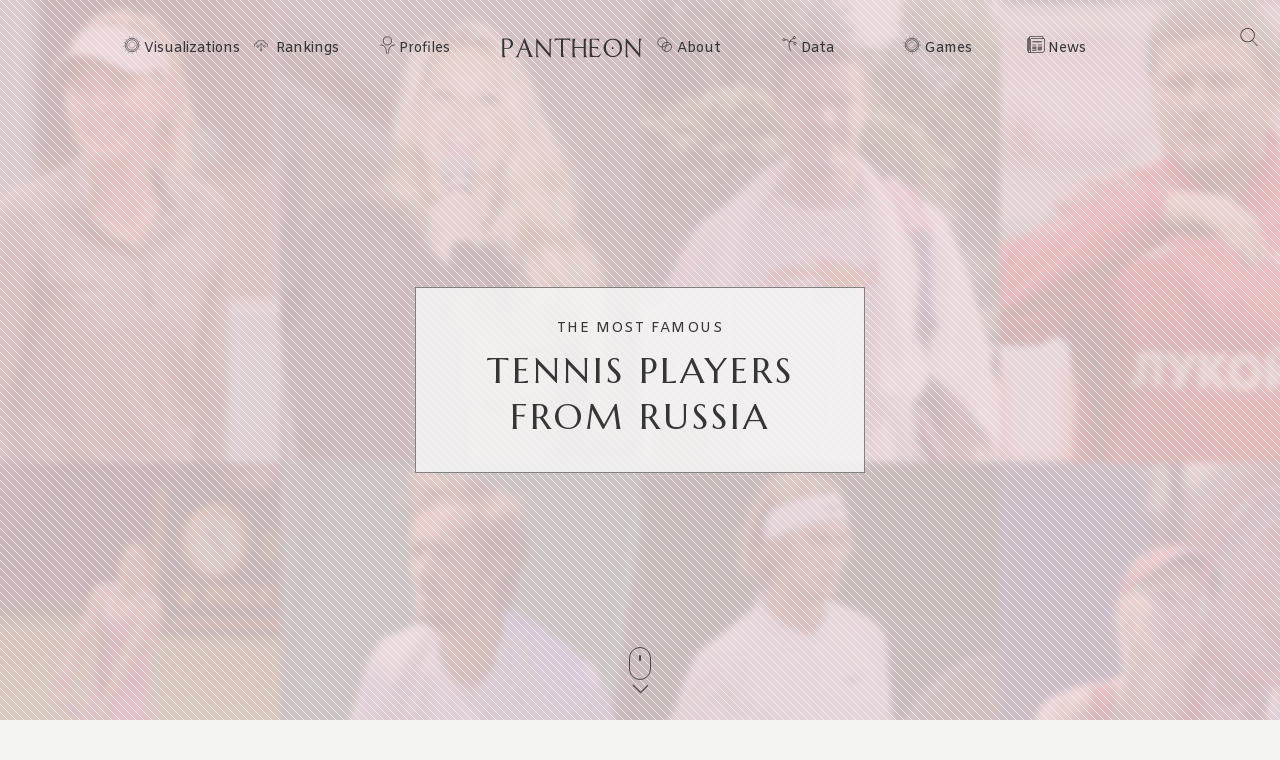

--- FILE ---
content_type: text/html; charset=utf-8
request_url: https://pantheon.world/profile/occupation/tennis-player/country/russia
body_size: 37025
content:
<!DOCTYPE html><html lang="en" dir="ltr"><head><meta charSet="utf-8"/><meta name="viewport" content="width=device-width, initial-scale=1"/><link rel="preload" as="image" href="https://static.pantheon.world/profile/people/772173.jpg"/><link rel="preload" as="image" href="https://static.pantheon.world/profile/people/890.jpg"/><link rel="preload" as="image" href="https://static.pantheon.world/profile/people/383481.jpg"/><link rel="preload" as="image" href="https://static.pantheon.world/profile/people/489963.jpg"/><link rel="preload" as="image" href="https://static.pantheon.world/profile/people/927906.jpg"/><link rel="preload" as="image" href="https://static.pantheon.world/profile/people/48268960.jpg"/><link rel="preload" as="image" href="https://static.pantheon.world/profile/people/43201356.jpg"/><link rel="preload" as="image" href="https://static.pantheon.world/profile/people/20682666.jpg"/><link rel="preload" as="image" href="/images/ui/profile-w.svg"/><link rel="stylesheet" href="/_next/static/css/b0cb047ba545bc56.css" data-precedence="next"/><link rel="stylesheet" href="/_next/static/css/f301f9ddc92cd864.css" data-precedence="next"/><link rel="stylesheet" href="/_next/static/css/e3180b43089948de.css" data-precedence="next"/><link rel="stylesheet" href="/_next/static/css/405757c7a9e3a9db.css" data-precedence="next"/><link rel="stylesheet" href="/_next/static/css/7a47cc5bcc30ebcd.css" as="style" data-precedence="dynamic"/><link rel="preload" as="script" fetchPriority="low" href="/_next/static/chunks/webpack-52f4b7a6c82b2974.js"/><script src="/_next/static/chunks/fd9d1056-11dd12c8896cfb93.js" async=""></script><script src="/_next/static/chunks/2117-2a02e6a363944a75.js" async=""></script><script src="/_next/static/chunks/main-app-c1133d4a337cb325.js" async=""></script><script src="/_next/static/chunks/7821-7645d96fbc674486.js" async=""></script><script src="/_next/static/chunks/4451-6b732a804ed419e1.js" async=""></script><script src="/_next/static/chunks/8667-8fdb02ff2aceb653.js" async=""></script><script src="/_next/static/chunks/1636-4569dac5dfe94232.js" async=""></script><script src="/_next/static/chunks/app/%5Blocale%5D/layout-540ff966f6c221f5.js" async=""></script><script src="/_next/static/chunks/app/not-found-9239d79ab58aa28f.js" async=""></script><script src="/_next/static/chunks/2972-f34ee39a45ecd1f3.js" async=""></script><script src="/_next/static/chunks/658-3bcf2c73e105eadf.js" async=""></script><script src="/_next/static/chunks/3145-82eab3942afeec0c.js" async=""></script><script src="/_next/static/chunks/8578-181b6a1e3237e777.js" async=""></script><script src="/_next/static/chunks/2444-f27a7554d4fa23b2.js" async=""></script><script src="/_next/static/chunks/3464-e86ffd7293f6f71e.js" async=""></script><script src="/_next/static/chunks/7128-764f390bbc82e26c.js" async=""></script><script src="/_next/static/chunks/app/%5Blocale%5D/profile/occupation/%5Bid%5D/country/%5BcountryId%5D/page-02b7540d4210fcb2.js" async=""></script><link rel="preload" href="https://www.googletagmanager.com/gtag/js?id=G-56HH4RQ1J2" as="script"/><link rel="preload" href="https://pagead2.googlesyndication.com/pagead/js/adsbygoogle.js?client=ca-pub-1706971377772539" as="script" crossorigin=""/><link data-rh="true" rel="icon" href="/images/favicon.ico" type="image/x-icon"/><title>Greatest Russian Tennis Players | Pantheon</title><meta property="og:title" content="Greatest Russian Tennis Players | Pantheon"/><meta property="og:image" content="http://localhost:3002/api/screenshot/occupation-country?occupation=tennis-player&amp;country=rus"/><meta name="twitter:card" content="summary_large_image"/><meta name="twitter:title" content="Greatest Russian Tennis Players | Pantheon"/><meta name="twitter:image" content="http://localhost:3002/api/screenshot/occupation-country?occupation=tennis-player&amp;country=rus"/><link href="https://fonts.googleapis.com/css2?family=Marcellus&amp;display=swap" rel="stylesheet"/><link href="https://fonts.googleapis.com/css2?family=Amiko&amp;display=swap" rel="stylesheet"/><script src="/_next/static/chunks/polyfills-42372ed130431b0a.js" noModule=""></script></head><body><style>#nprogress{pointer-events:none}#nprogress .bar{background:#363636;position:fixed;z-index:1600;top: 0;left:0;width:100%;height:3px}#nprogress .peg{display:block;position:absolute;right:0;width:100px;height:100%;box-shadow:0 0 10px #363636,0 0 5px #363636;opacity:1;-webkit-transform:rotate(3deg) translate(0px,-4px);-ms-transform:rotate(3deg) translate(0px,-4px);transform:rotate(3deg) translate(0px,-4px)}#nprogress .spinner{display:block;position:fixed;z-index:1600;top: 15px;right:15px}#nprogress .spinner-icon{width:18px;height:18px;box-sizing:border-box;border:2px solid transparent;border-top-color:#363636;border-left-color:#363636;border-radius:50%;-webkit-animation:nprogress-spinner 400ms linear infinite;animation:nprogress-spinner 400ms linear infinite}.nprogress-custom-parent{overflow:hidden;position:relative}.nprogress-custom-parent #nprogress .bar,.nprogress-custom-parent #nprogress .spinner{position:absolute}@-webkit-keyframes nprogress-spinner{0%{-webkit-transform:rotate(0deg)}100%{-webkit-transform:rotate(360deg)}}@keyframes nprogress-spinner{0%{transform:rotate(0deg)}100%{transform:rotate(360deg)}}</style><!--$--><!--/$--><!--$--><nav><div id="navigation" class="globalNav navigation" role="navigation"><ul class="items"><li class="nav-btn"><span><img alt="navigation hamburger menu" loading="lazy" width="18" height="12" decoding="async" data-nimg="1" style="color:transparent" src="/images/icons/icon-nav.svg"/></span></li><li class="item"><a href="/en/explore/viz" class="item-link explore-link">Visualizations</a></li><li class="item"><a href="/en/explore/rankings?show=people" class="item-link rankings-link dd">Rankings</a><ul class="sub-items"><li><a href="/en/explore/rankings?show=people" class="item-link">People</a></li><li><a href="/en/explore/rankings?show=places" class="item-link">Places</a></li><li><a href="/en/explore/rankings?show=occupations" class="item-link">Occupations</a></li></ul></li><li class="item"><a href="/en/profile/person" class="item-link profiles-link dd">Profiles</a><ul class="sub-items"><li><a href="/en/profile/person" class="item-link">People</a></li><li><a href="/en/profile/place" class="item-link">Places</a></li><li><a href="/en/profile/country" class="item-link">Countries</a></li><li><a href="/en/profile/occupation" class="item-link">Occupations</a></li><li><a href="/en/profile/select-occupation-country" class="item-link">Occupation / Country</a></li><li><a href="/en/profile/era" class="item-link">Eras</a></li><li><a href="/en/profile/deaths/2025" class="item-link">Deaths</a></li></ul></li><li class="item home-link"><a href="/en" class="home"><img alt="Pantheon" loading="lazy" width="140" height="20" decoding="async" data-nimg="1" class="logo" style="color:transparent" src="/images/logos/logo_pantheon.svg"/></a></li><li class="item"><a class="item-link about-link" href="/en/data/faq">About</a></li><li class="item"><a class="item-link data-link dd" href="/en/data/permissions">Data</a><ul class="sub-items"><li><a class="item-link" href="/en/data/permissions">Permissions</a></li><li><a class="item-link" href="/en/data/datasets">Download</a></li><li><a class="item-link" href="/en/data/api">API</a></li></ul></li><li class="item"><a class="item-link explore-link dd" href="/en/game/yearbook">Games</a><ul class="sub-items"><li><a class="item-link" href="/en/game/yearbook">Yearbook</a></li><li><a class="item-link" href="/en/game/birthle">◼ <!-- -->Birthle</a></li><li><a class="item-link" href="/en/game/trivia">◼ <!-- -->Trivia</a></li><li><a href="https://trivia.rocks/" target="_blank" rel="noopener noreferrer" class="item-link">TuneTrivia <span class="new-badge">new!</span></a></li></ul></li><li class="item"><a class="item-link news-link" href="/en/news">News</a></li><li class="search-btn"><button><img alt="Search" loading="lazy" width="18" height="18" decoding="async" data-nimg="1" style="color:transparent" src="/images/icons/icon-search.svg"/></button></li></ul></div></nav><!--/$--><main><div class="person"><header class="hero"><div class="bg-container"><div class="bg-img-mask profession"><div class="bg-img bg-img-t"><img src="https://static.pantheon.world/profile/people/772173.jpg"/><img src="https://static.pantheon.world/profile/people/890.jpg"/><img src="https://static.pantheon.world/profile/people/383481.jpg"/><img src="https://static.pantheon.world/profile/people/489963.jpg"/></div><div class="bg-img bg-img-b"><img src="https://static.pantheon.world/profile/people/927906.jpg"/><img src="https://static.pantheon.world/profile/people/48268960.jpg"/><img src="https://static.pantheon.world/profile/people/43201356.jpg"/><img src="https://static.pantheon.world/profile/people/20682666.jpg"/></div><div style="background-color:#BB3B57" class="bg-img-mask-after"></div></div></div><div class="info"><h2 class="profile-type">The Most Famous</h2><h1 class="profile-name">TENNIS PLAYERS<!-- --> from <!-- -->Russia</h1></div><div class="mouse"><span class="mouse-scroll"></span></div></header><div class="about-section"><section class="intro-section"><div class="intro-content"><div class="intro-text"><h3><img src="/images/ui/profile-w.svg" alt="Icon of occuation in country"/></h3><p>This page contains a list of the greatest <!-- -->Russian<!-- --> <!-- -->Tennis Players<!-- -->. The pantheon dataset contains <!-- -->1,569<!-- --> <a href="/profile/occupation/tennis-player">Tennis Players</a>,<!-- --> <!-- -->94<!-- --> <!-- -->of which were born in<!-- --> <a href="/profile/country/russia">Russia</a>. This makes<!-- --> <a href="/profile/country/russia">Russia</a> <!-- -->the birth place of the<!-- --> <!-- -->4th<!-- --> most number of <!-- -->Tennis Players<!-- --> <!-- -->behind<!-- --> <span><span><a target="_self" href="/profile/occupation/tennis-player/country/australia">Australia</a>, </span><span> and <a target="_self" href="/profile/occupation/tennis-player/country/france">France</a></span></span>.<!-- --> </p></div></div></section></div><section class="profile-section top-10"><h2>Top <!-- -->10</h2><p>The following people are considered by Pantheon to be the<!-- --> <!-- -->top 10<!-- --> most legendary <!-- -->Russian<!-- --> <!-- -->Tennis Players<!-- --> of all time. This list of famous <!-- -->Russian<!-- --> <!-- -->Tennis Players<!-- --> is sorted by HPI (Historical Popularity Index), a metric that aggregates information on a biography&#x27;s online popularity.<!-- --> <!-- -->Visit the rankings page to view the entire list of<!-- --> <a href="/explore/rankings?show=people&amp;place=rus&amp;occupation=TENNIS PLAYER">Russian<!-- --> <!-- -->Tennis Players</a>.</p><div class="section-body"><div class="top-person"><div class="top-person-img"><div class="image"><img src="https://static.pantheon.world/profile/people/772173.jpg" class="undefined" alt="Photo of Maria Sharapova" data-fallback=https://static.pantheon.world/icons/icon-person.svg onerror="this.onerror=null;this.src=this.dataset.fallback;" /></div></div><div class="top-person-details"><h3>1.<!-- --> <a href="/profile/person/Maria_Sharapova">Maria Sharapova<!-- --> <span>(b. <!-- -->1987<!-- -->)</span></a></h3><p>With an HPI of <!-- -->63.61<!-- -->, <!-- -->Maria Sharapova<!-- --> <!-- -->is the most famous <!-- -->Russian<!-- --> <!-- -->Tennis Player<!-- -->.  <!-- -->Her<!-- --> <!-- -->biography has been translated into <!-- -->97<!-- --> different languages on wikipedia.</p><p class="wiki-summary">Maria Yuryevna Sharapova (Russian: Мария Юрьевна Шарапова, romanized: Mariya Yuryevna Sharapova, pronounced [mɐˈrʲijə ʂɐˈrapəvə] ; born 19 April 1987) is a Russian former professional tennis player. She was ranked as the world No. 1 in women&#x27;s singles by the Women&#x27;s Tennis Association (WTA) for 21 weeks. Sharapova won 36 WTA Tour-level singles titles, including five major titles, as well as the 2004 WTA Tour Championships. She is one of ten women to achieve the career Grand Slam in singles.
A teen sensation, Sharapova broke through to the top of the sport by winning the 2004 Wimbledon Championships as a 17-year-old, upsetting two-time defending champion Serena Williams. She then won the 2004 Tour Finals, and became the world No. 1 for the first time in August 2005 at the age of 18, the first Russian woman to top the singles rankings. Continued success over the following years, including titles at the 2006 US Open and 2008 Australian Open, was accompanied by recurring injuries, and Sharapova dipped in and out of the top 10 around the turn of the decade. After a career-long struggle with success on clay courts, Sharapova claimed the 2012 French Open to complete the career Grand Slam, returning to the No. 1 position, and shortly after won an Olympic silver medal in women&#x27;s singles at the 2012 London Olympics. She won a second French Open title in 2014 for her fifth major championship.
Sharapova failed a drug test at the 2016 Australian Open, testing positive for meldonium, a substance that had been banned (effective 1 January 2016) by the World Anti-Doping Agency (WADA). On 8 June 2016, she was suspended from playing tennis for two years by the International Tennis Federation (ITF). On 4 October 2016, the suspension was reduced to 15 months, starting from the date of the failed test, as the Court of Arbitration for Sport found that she had committed &quot;no significant fault&quot; and that she had taken the substance &quot;based on a doctor&#x27;s recommendation... with good faith belief that it was appropriate and compliant with the relevant rules&quot;. She returned to the WTA Tour in April 2017 at the Stuttgart Open. Sharapova retired from the sport in 2020.
Sharapova has been featured in a number of modeling assignments, including a feature in the Sports Illustrated Swimsuit Issue. She has appeared in many advertisements, including those for Nike, Prince, and Canon, and has been the face of several fashion houses, most notably Cole Haan. Since February 2007, she has been a United Nations Development Programme Goodwill Ambassador, concerned specifically with the Chernobyl Recovery and Development Programme. In June 2011, she was named one of the &quot;30 Legends of Women&#x27;s Tennis: Past, Present and Future&quot; by Time and in March 2012 was named one of the &quot;100 Greatest of All Time&quot; by Tennis Channel. According to Forbes, she was the highest-paid female athlete in the world for 11 consecutive years and earned US$285 million (including prize money) since she turned professional in 2001. In 2018, she launched a new program to mentor women entrepreneurs. In 2025, she was inducted into the International Tennis Hall of Fame.</p></div></div><div class="my-4" style="min-height:250px;min-width:300px;margin:0 0 40px"><ins class="adsbygoogle" style="display:block;min-height:250px;min-width:300px" data-ad-client="ca-pub-1706971377772539" data-ad-slot="2596594359" data-ad-format="fluid"></ins></div><div class="top-person"><div class="top-person-img"><div class="image"><img src="https://static.pantheon.world/profile/people/890.jpg" class="undefined" alt="Photo of Anna Kournikova" data-fallback=https://static.pantheon.world/icons/icon-person.svg onerror="this.onerror=null;this.src=this.dataset.fallback;" /></div></div><div class="top-person-details"><h3>2<!-- -->.<!-- --> <a href="/profile/person/Anna_Kournikova">Anna Kournikova<!-- --> <span>(b. <!-- -->1981<!-- -->)</span></a></h3><p>With an HPI of <!-- -->62.50<!-- -->, <!-- -->Anna Kournikova<!-- --> <!-- -->is the <!-- -->2nd<!-- --> most famous<!-- --> <!-- -->Russian<!-- --> <!-- -->Tennis Player<!-- -->.  <!-- -->Her<!-- --> <!-- -->biography has been translated into <!-- -->76<!-- --> different languages.</p><p class="wiki-summary">Anna Sergeyevna Kournikova Iglesias (née Kournikova; Russian: Анна Сергеевна Курникова; Russian: [ˈanːə sʲɪrˈɡʲejɪvnə ˈkurnʲɪkəvə] ; born 7 June 1981) is a Russian model and television personality, and former professional tennis player. Her appearance  and celebrity status made her one of the best known tennis stars worldwide. At the peak of her fame, fans looking for images of Kournikova made her name one of the most common search strings on Google Search.
Despite never winning a singles title, she reached No. 8 in the world in 2000. She achieved greater success playing doubles, where she was at times the world No. 1 player. With Martina Hingis as her partner, she won Grand Slam titles in Australia in 1999 and 2002, and the WTA Championships in 1999 and 2000. They referred to themselves as the &quot;Spice Girls of Tennis&quot;.
Kournikova retired from professional tennis in 2003 due to serious back and spinal problems, including a herniated disk. She lives in Miami Beach, Florida, and played in occasional exhibitions and in doubles for the St. Louis Aces of World TeamTennis before the team folded in 2011. She was a new trainer for season 12 of the television show The Biggest Loser, replacing Jillian Michaels, but did not return for season 13. In addition to her tennis and television work, Kournikova serves as a Global Ambassador for Population Services International&#x27;s &quot;Five &amp; Alive&quot; program, which addresses health crises facing children under the age of five and their families.</p></div></div><div class="top-person"><div class="top-person-img"><div class="image"><img src="https://static.pantheon.world/profile/people/383481.jpg" class="undefined" alt="Photo of Marat Safin" data-fallback=https://static.pantheon.world/icons/icon-person.svg onerror="this.onerror=null;this.src=this.dataset.fallback;" /></div></div><div class="top-person-details"><h3>3<!-- -->.<!-- --> <a href="/profile/person/Marat_Safin">Marat Safin<!-- --> <span>(b. <!-- -->1980<!-- -->)</span></a></h3><p>With an HPI of <!-- -->61.49<!-- -->, <!-- -->Marat Safin<!-- --> <!-- -->is the <!-- -->3rd<!-- --> most famous<!-- --> <!-- -->Russian<!-- --> <!-- -->Tennis Player<!-- -->.  <!-- -->His<!-- --> <!-- -->biography has been translated into <!-- -->63<!-- --> different languages.</p><p class="wiki-summary">Marat Mubinovich Safin (Russian: Мара́т Муби́нович Са́фин, IPA: [mɐˈrat ˈsafʲɪn] ; Tatar: Марат Мөбин улы Сафин, romanized: Marat Möbin ulı Safin; born 27 January 1980) is a Russian former professional tennis player and current coach.  He was ranked as the world No. 1 in men&#x27;s singles by the Association of Tennis Professionals (ATP) for nine weeks. Safin won 15 ATP Tour-level singles titles, including two majors at the 2000 US Open and 2005 Australian Open, and helped lead Russia to Davis Cup titles in 2002 and 2006.
Safin received four ATP Awards: 1998 Newcomer of the Year, 2000 Most Improved Player, and the 2001 and 2002 Fans&#x27; Favourite. When he first reached the world No. 1 ranking in November 2000, he became (at the time) the youngest No. 1 in the Open Era. Safin retired from the sport in November 2009. In 2011, he became a member of the State Duma representing the United Russia party. In 2016, he became the first Russian tennis player inducted into the International Tennis Hall of Fame. Safin is also the older brother of former women&#x27;s world No. 1 player Dinara Safina; they are the only brother-sister tandem in tennis history to have both achieved No. 1 singles rankings.
In 2025, Safin began coaching Andrey Rublev.</p></div></div><div class="my-4" style="min-height:250px;min-width:300px;margin:0 0 40px"><ins class="adsbygoogle" style="display:block;min-height:250px;min-width:300px" data-ad-client="ca-pub-1706971377772539" data-ad-slot="5507259348" data-ad-format="fluid" data-ad-layout-key="-fy-4i+hl-6o-xh"></ins></div><div class="top-person"><div class="top-person-img"><div class="image"><img src="https://static.pantheon.world/profile/people/489963.jpg" class="undefined" alt="Photo of Yevgeny Kafelnikov" data-fallback=https://static.pantheon.world/icons/icon-person.svg onerror="this.onerror=null;this.src=this.dataset.fallback;" /></div></div><div class="top-person-details"><h3>4<!-- -->.<!-- --> <a href="/profile/person/Yevgeny_Kafelnikov">Yevgeny Kafelnikov<!-- --> <span>(b. <!-- -->1974<!-- -->)</span></a></h3><p>With an HPI of <!-- -->59.89<!-- -->, <!-- -->Yevgeny Kafelnikov<!-- --> <!-- -->is the <!-- -->4th<!-- --> most famous<!-- --> <!-- -->Russian<!-- --> <!-- -->Tennis Player<!-- -->.  <!-- -->His<!-- --> <!-- -->biography has been translated into <!-- -->49<!-- --> different languages.</p><p class="wiki-summary">Yevgeny Aleksandrovich Kafelnikov (Russian: Евгений Александрович Кафельников, IPA: [jɪvˈɡʲenʲɪj ˈkafʲɪlʲnʲɪkəf] ; born 18 February 1974) is a Russian former professional tennis player. He was ranked as the world No. 1 in men&#x27;s singles by the Association of Tennis Professionals (ATP). Kafelnikov won 26 ATP Tour-level singles titles, including two majors at the 1996 French Open and the 1999 Australian Open, as well as an Olympic gold medal at the 2000 Sydney Olympics. He also won four major doubles titles (three at the French Open and one at the US Open), and is the most recent man to have won both the men&#x27;s singles and doubles titles at the same major, which he achieved at the 1996 French Open. In 2019, Kafelnikov was inducted into the International Tennis Hall of Fame.

</p></div></div><div class="top-person"><div class="top-person-img"><div class="image"><img src="https://static.pantheon.world/profile/people/31239539.jpg" class="undefined" alt="Photo of Svetlana Kuznetsova" data-fallback=https://static.pantheon.world/icons/icon-person.svg onerror="this.onerror=null;this.src=this.dataset.fallback;" /></div></div><div class="top-person-details"><h3>5<!-- -->.<!-- --> <a href="/profile/person/Svetlana_Kuznetsova">Svetlana Kuznetsova<!-- --> <span>(b. <!-- -->1985<!-- -->)</span></a></h3><p>With an HPI of <!-- -->55.89<!-- -->, <!-- -->Svetlana Kuznetsova<!-- --> <!-- -->is the <!-- -->5th<!-- --> most famous<!-- --> <!-- -->Russian<!-- --> <!-- -->Tennis Player<!-- -->.  <!-- -->Her<!-- --> <!-- -->biography has been translated into <!-- -->52<!-- --> different languages.</p><p class="wiki-summary">Svetlana Aleksandrovna Kuznetsova (born 27 June 1985) is a Russian former professional tennis player. She was ranked as high as world No. 2 in singles and No. 3 in doubles by the WTA. During her career, Kuznetsova won 18 singles and 16 doubles titles, including two singles majors at the 2004 US Open and 2009 French Open, and two doubles majors at the 2005 and 2012 Australian Opens.
Kuznetsova first took part in a WTA Tour event in 2001. Her first major title came at the 2004 US Open over compatriot Elena Dementieva, making her the third Russian woman to win a major. Kuznetsova&#x27;s second major singles title was the 2009 French Open, defeating compatriot Dinara Safina in the final. At the 2006 French Open and the 2007 US Open singles tournaments she was the runner-up, both times to Justine Henin, raising her to a career-high singles ranking of world No. 2. After 2010, Kuznetsova&#x27;s results declined, but slowly recovered through 2016, when she re-entered the top ten and reached the semifinals of the WTA Finals. She retired from the sport in 2021.
Kuznetsova was also successful in doubles. She won her first five career doubles titles with Arantxa Sánchez Vicario. Partnering Elena Likhovtseva, she climbed to No. 3 in doubles in 2004. She won the Australian Open twice in doubles, in 2005 alongside Alicia Molik and in 2012 partnering Vera Zvonareva.</p></div></div><div class="top-person"><div class="top-person-img"><div class="image"><img src="https://static.pantheon.world/profile/people/927906.jpg" class="undefined" alt="Photo of Dinara Safina" data-fallback=https://static.pantheon.world/icons/icon-person.svg onerror="this.onerror=null;this.src=this.dataset.fallback;" /></div></div><div class="top-person-details"><h3>6<!-- -->.<!-- --> <a href="/profile/person/Dinara_Safina">Dinara Safina<!-- --> <span>(b. <!-- -->1986<!-- -->)</span></a></h3><p>With an HPI of <!-- -->55.47<!-- -->, <!-- -->Dinara Safina<!-- --> <!-- -->is the <!-- -->6th<!-- --> most famous<!-- --> <!-- -->Russian<!-- --> <!-- -->Tennis Player<!-- -->.  <!-- -->Her<!-- --> <!-- -->biography has been translated into <!-- -->53<!-- --> different languages.</p><p class="wiki-summary">Dinara Mubinovna Safina (Russian: Динара Мубиновна Сафина, pronounced [dʲɪˈnarə ˈsafʲɪnə] ; Tatar: Динара Мөбин кызы Сафина, romanized: Dinara Möbin kızı Safina; born April 27, 1986) is a Russian former professional tennis player. She was ranked as the world No. 1 in women&#x27;s singles by the Women&#x27;s Tennis Association (WTA) for 26 weeks, and world No. 8 in doubles. Safina won twelve WTA Tour-level singles titles and nine in doubles, including the women&#x27;s doubles title at the 2007 US Open with Nathalie Dechy. She was the runner-up at three major singles tournaments: the 2008 French Open, 2009 Australian Open, and 2009 French Open, and won an Olympic silver medal in singles at the 2008 Beijing Olympics.
Safina officially retired in 2014 due to a long-term back injury. She is the younger sister of former world No. 1 men&#x27;s player Marat Safin; the brother–sister pair are the first to both achieve the No. 1 singles rankings.</p></div></div><div class="top-person"><div class="top-person-img"><div class="image"><img src="https://static.pantheon.world/profile/people/48268960.jpg" class="undefined" alt="Photo of Daniil Medvedev" data-fallback=https://static.pantheon.world/icons/icon-person.svg onerror="this.onerror=null;this.src=this.dataset.fallback;" /></div></div><div class="top-person-details"><h3>7<!-- -->.<!-- --> <a href="/profile/person/Daniil_Medvedev">Daniil Medvedev<!-- --> <span>(b. <!-- -->1996<!-- -->)</span></a></h3><p>With an HPI of <!-- -->55.12<!-- -->, <!-- -->Daniil Medvedev<!-- --> <!-- -->is the <!-- -->7th<!-- --> most famous<!-- --> <!-- -->Russian<!-- --> <!-- -->Tennis Player<!-- -->.  <!-- -->His<!-- --> <!-- -->biography has been translated into <!-- -->51<!-- --> different languages.</p><p class="wiki-summary">Daniil Sergeyevich Medvedev (born 11 February 1996) is a Russian professional tennis player. He has been ranked as the world No. 1 in men&#x27;s singles by the Association of Tennis Professionals (ATP). Medvedev has won 22 ATP Tour-level singles titles, including the 2021 US Open and 2020 ATP Finals.
Medvedev made his ATP Tour main draw debut at the 2015 Kremlin Cup. In 2018, Medvedev won his first ATP Tour singles titles, and achieved a breakthrough in 2019, making his top 10 debut and reaching six consecutive tournament finals, including at the US Open. He won the ATP Finals in 2020, defeating the top three ranked players in the world en route to the title. In 2021, Medvedev contested two major finals against Novak Djokovic, winning at the US Open to claim his first major title and deny Djokovic the Grand Slam.
Shortly after reaching another Australian Open final in 2022, Medvedev became the first man outside of the Big Four to attain the world No. 1 ranking in nearly 20 years, the third Russian man to do so after Yevgeny Kafelnikov and Marat Safin, and the 27th man overall. He then suffered with inconsistent form, at times dropping out of the top 10 whilst simultaneously reaching two more major finals and returning to the top 5.
He is not related to former world No. 4 Andrei Medvedev.</p></div></div><div class="top-person"><div class="top-person-img"><div class="image"><img src="https://static.pantheon.world/profile/people/43201356.jpg" class="undefined" alt="Photo of Andrey Rublev" data-fallback=https://static.pantheon.world/icons/icon-person.svg onerror="this.onerror=null;this.src=this.dataset.fallback;" /></div></div><div class="top-person-details"><h3>8<!-- -->.<!-- --> <a href="/profile/person/Andrey_Rublev_(tennis)">Andrey Rublev<!-- --> <span>(b. <!-- -->1997<!-- -->)</span></a></h3><p>With an HPI of <!-- -->54.97<!-- -->, <!-- -->Andrey Rublev<!-- --> <!-- -->is the <!-- -->8th<!-- --> most famous<!-- --> <!-- -->Russian<!-- --> <!-- -->Tennis Player<!-- -->.  <!-- -->His<!-- --> <!-- -->biography has been translated into <!-- -->37<!-- --> different languages.</p><p class="wiki-summary">Andrey Andreyevich Rublev (born 20 October 1997) is a Russian professional tennis player. He has been ranked by the Association of Tennis Professionals (ATP) as high as world No. 5 in singles, which he achieved on 13 September 2021, and No. 44 in doubles, attained on 6 November 2023. Rublev has won 17 ATP Tour singles titles, including two ATP 1000 events at the 2023 Monte-Carlo Masters and the 2024 Madrid Open. He also has won four Main Tour doubles titles, including a ATP 1000 event at the 2023 Madrid Open, with Karen Khachanov.
His most notable career achievement is a gold medal in mixed doubles at the 2020 Tokyo Olympics, with Anastasia Pavlyuchenkova. He also has reached the quarterfinals of all four majors in singles.
Rublev broke into the top 10 in the ATP rankings in October 2020. He was part of the victorious Russian team at the 2020–21 Davis Cup. He won his first singles title at the 2017 Croatia Open. In doubles, his maiden trophy was at a home tournament, the 2015 Kremlin Cup, with Dmitry Tursunov.</p></div></div><div class="my-4" style="min-height:250px;min-width:300px;margin:0 0 40px"><ins class="adsbygoogle" style="display:block;min-height:250px;min-width:300px" data-ad-client="ca-pub-1706971377772539" data-ad-slot="3048020496" data-ad-format="fluid" data-ad-layout-key="-fy-4i+hl-6o-xh"></ins></div><div class="top-person"><div class="top-person-img"><div class="image"><img src="https://static.pantheon.world/profile/people/20682666.jpg" class="undefined" alt="Photo of Elena Dementieva" data-fallback=https://static.pantheon.world/icons/icon-person.svg onerror="this.onerror=null;this.src=this.dataset.fallback;" /></div></div><div class="top-person-details"><h3>9<!-- -->.<!-- --> <a href="/profile/person/Elena_Dementieva">Elena Dementieva<!-- --> <span>(b. <!-- -->1981<!-- -->)</span></a></h3><p>With an HPI of <!-- -->54.73<!-- -->, <!-- -->Elena Dementieva<!-- --> <!-- -->is the <!-- -->9th<!-- --> most famous<!-- --> <!-- -->Russian<!-- --> <!-- -->Tennis Player<!-- -->.  <!-- -->Her<!-- --> <!-- -->biography has been translated into <!-- -->50<!-- --> different languages.</p><p class="wiki-summary">Elena Viacheslavovna Dementieva (Russian: Еле́на Вячесла́вовна Деме́нтьева, [jɪˈlʲɛnə dʲɪˈmʲenʲtʲjɪvə] ; born 15 October 1981) is a Russian former professional tennis player. She was ranked world No. 3 in women&#x27;s singles and world No. 5 in women&#x27;s doubles by the WTA. Dementieva won 16 WTA Tour-level singles titles, including an Olympic gold medal at the 2008 Beijing Olympics, adding to a silver medal from the 2000 Sydney Olympics. She was also the runner-up at the 2004 French Open and 2004 US Open, and reached seven other major semifinals. Dementieva was part of the victorious Russian team at the 2005 Fed Cup. In doubles, she won six titles, including the 2002 WTA Championships with Janette Husárová, and was runner-up in two US Open finals.
Dementieva announced her retirement from the sport after the 2010 WTA Tour Championships. Between 2003 and 2010, she only ended one year, in 2007, outside the top 10. She is considered to be one of the most talented players never to have won a Grand Slam tournament.</p></div></div><div class="top-person"><div class="top-person-img"><div class="image"><img src="https://static.pantheon.world/profile/people/12230743.jpg" class="undefined" alt="Photo of Mischa Zverev" data-fallback=https://static.pantheon.world/icons/icon-person.svg onerror="this.onerror=null;this.src=this.dataset.fallback;" /></div></div><div class="top-person-details"><h3>10<!-- -->.<!-- --> <a href="/profile/person/Mischa_Zverev">Mischa Zverev<!-- --> <span>(b. <!-- -->1987<!-- -->)</span></a></h3><p>With an HPI of <!-- -->53.02<!-- -->, <!-- -->Mischa Zverev<!-- --> <!-- -->is the <!-- -->10th<!-- --> most famous<!-- --> <!-- -->Russian<!-- --> <!-- -->Tennis Player<!-- -->.  <!-- -->His<!-- --> <!-- -->biography has been translated into <!-- -->26<!-- --> different languages.</p><p class="wiki-summary">Mikhail &quot;Mischa&quot; Alexandrovich Zverev (born 22 August 1987) is a German retired professional tennis player. He achieved a career-high singles ranking of world No. 25 on 24 July 2017.
At the 2017 Australian Open, Zverev defeated world No. 1 Andy Murray in four sets before losing in the quarterfinals to eventual champion Roger Federer. As a qualifier, he has also reached the quarterfinals of both the 2009 Italian Open and the 2016 Shanghai Masters. He is the brother of former world No. 2, 2021 Olympic gold medallist, and two-time ATP Finals champion Alexander Zverev.</p></div></div></div></section><section class="profile-section"><div class="section-head"><div class="section-title"><h4 id="people">People</h4></div></div><div class="section-body"><div><p>Pantheon has <!-- -->94<!-- --> people classified as<!-- --> <!-- -->Russian<!-- --> <!-- -->tennis players<!-- --> born between <!-- -->1949<!-- --> and<!-- --> <!-- -->2007<!-- -->. Of these<!-- --> <!-- -->94<!-- -->,<!-- --> <span>93<!-- --> (<!-- -->98.94%<!-- -->)</span> <!-- -->of them are still alive today.<span> <!-- -->The most famous living <!-- -->Russian<!-- --> <!-- -->tennis players<!-- --> include<!-- --> <span><span><a target="_self" href="/profile/person/Maria_Sharapova">Maria Sharapova</a>, </span><span><a target="_self" href="/profile/person/Anna_Kournikova">Anna Kournikova</a>, </span><span> and <a target="_self" href="/profile/person/Marat_Safin">Marat Safin</a></span></span>.</span><span> <!-- -->The most famous deceased <!-- -->Russian<!-- --> <!-- -->tennis players<!-- --> include<!-- --> <span><span><a target="_self" href="/profile/person/Alexander_Volkov_(tennis)">Alexander Volkov</a></span></span>.</span><span> <!-- -->As of April 2024, <!-- -->12<!-- --> new <!-- -->Russian<!-- --> <!-- -->tennis players<!-- --> have been added to Pantheon including<!-- --> <span><span><a target="_self" href="/profile/person/Diana_Shnaider">Diana Shnaider</a>, </span><span><a target="_self" href="/profile/person/Erika_Andreeva">Erika Andreeva</a>, </span><span> and <a target="_self" href="/profile/person/Roman_Safiullin">Roman Safiullin</a></span></span>.</span></p><div class="rank-sec-body"><div class="rank-title"><h3>Living <!-- -->Russian<!-- --> <!-- -->Tennis Players</h3><a href="/explore/rankings?show=people&amp;occupation=TENNIS PLAYER&amp;place=rus">Go to all Rankings</a></div><div class="rank-carousel"><a class="arrow back" href="#"><img alt="Load previous" loading="lazy" width="8" height="12" decoding="async" data-nimg="1" class="back" style="color:transparent" src="/images/ui/tri-left-b.svg"/></a><ul class="rank-list"><li><div class="rank-photo" style="background-color:#BB3B57"><a href="/profile/person/Maria_Sharapova"><div class="image"><img src="https://static.pantheon.world/profile/people/772173.jpg" class="undefined" alt="Photo of Maria Sharapova" data-fallback=https://static.pantheon.world/icons/icon-person.svg onerror="this.onerror=null;this.src=this.dataset.fallback;" /></div></a></div><h2><a href="/profile/person/Maria_Sharapova">Maria Sharapova</a></h2><p class="rank-year">1987<!-- --> -<!-- --> <!-- -->Present</p><p class="rank-year"><strong>HPI:</strong> <!-- -->63.61</p></li><li><div class="rank-photo" style="background-color:#BB3B57"><a href="/profile/person/Anna_Kournikova"><div class="image"><img src="https://static.pantheon.world/profile/people/890.jpg" class="undefined" alt="Photo of Anna Kournikova" data-fallback=https://static.pantheon.world/icons/icon-person.svg onerror="this.onerror=null;this.src=this.dataset.fallback;" /></div></a></div><h2><a href="/profile/person/Anna_Kournikova">Anna Kournikova</a></h2><p class="rank-year">1981<!-- --> -<!-- --> <!-- -->Present</p><p class="rank-year"><strong>HPI:</strong> <!-- -->62.50</p></li><li><div class="rank-photo" style="background-color:#BB3B57"><a href="/profile/person/Marat_Safin"><div class="image"><img src="https://static.pantheon.world/profile/people/383481.jpg" class="undefined" alt="Photo of Marat Safin" data-fallback=https://static.pantheon.world/icons/icon-person.svg onerror="this.onerror=null;this.src=this.dataset.fallback;" /></div></a></div><h2><a href="/profile/person/Marat_Safin">Marat Safin</a></h2><p class="rank-year">1980<!-- --> -<!-- --> <!-- -->Present</p><p class="rank-year"><strong>HPI:</strong> <!-- -->61.49</p></li><li><div class="rank-photo" style="background-color:#BB3B57"><a href="/profile/person/Yevgeny_Kafelnikov"><div class="image"><img src="https://static.pantheon.world/profile/people/489963.jpg" class="undefined" alt="Photo of Yevgeny Kafelnikov" data-fallback=https://static.pantheon.world/icons/icon-person.svg onerror="this.onerror=null;this.src=this.dataset.fallback;" /></div></a></div><h2><a href="/profile/person/Yevgeny_Kafelnikov">Yevgeny Kafelnikov</a></h2><p class="rank-year">1974<!-- --> -<!-- --> <!-- -->Present</p><p class="rank-year"><strong>HPI:</strong> <!-- -->59.89</p></li><li><div class="rank-photo" style="background-color:#BB3B57"><a href="/profile/person/Svetlana_Kuznetsova"><div class="image"><img src="https://static.pantheon.world/profile/people/31239539.jpg" class="undefined" alt="Photo of Svetlana Kuznetsova" data-fallback=https://static.pantheon.world/icons/icon-person.svg onerror="this.onerror=null;this.src=this.dataset.fallback;" /></div></a></div><h2><a href="/profile/person/Svetlana_Kuznetsova">Svetlana Kuznetsova</a></h2><p class="rank-year">1985<!-- --> -<!-- --> <!-- -->Present</p><p class="rank-year"><strong>HPI:</strong> <!-- -->55.89</p></li><li><div class="rank-photo" style="background-color:#BB3B57"><a href="/profile/person/Dinara_Safina"><div class="image"><img src="https://static.pantheon.world/profile/people/927906.jpg" class="undefined" alt="Photo of Dinara Safina" data-fallback=https://static.pantheon.world/icons/icon-person.svg onerror="this.onerror=null;this.src=this.dataset.fallback;" /></div></a></div><h2><a href="/profile/person/Dinara_Safina">Dinara Safina</a></h2><p class="rank-year">1986<!-- --> -<!-- --> <!-- -->Present</p><p class="rank-year"><strong>HPI:</strong> <!-- -->55.47</p></li><li><div class="rank-photo" style="background-color:#BB3B57"><a href="/profile/person/Daniil_Medvedev"><div class="image"><img src="https://static.pantheon.world/profile/people/48268960.jpg" class="undefined" alt="Photo of Daniil Medvedev" data-fallback=https://static.pantheon.world/icons/icon-person.svg onerror="this.onerror=null;this.src=this.dataset.fallback;" /></div></a></div><h2><a href="/profile/person/Daniil_Medvedev">Daniil Medvedev</a></h2><p class="rank-year">1996<!-- --> -<!-- --> <!-- -->Present</p><p class="rank-year"><strong>HPI:</strong> <!-- -->55.12</p></li><li><div class="rank-photo" style="background-color:#BB3B57"><a href="/profile/person/Andrey_Rublev_(tennis)"><div class="image"><img src="https://static.pantheon.world/profile/people/43201356.jpg" class="undefined" alt="Photo of Andrey Rublev" data-fallback=https://static.pantheon.world/icons/icon-person.svg onerror="this.onerror=null;this.src=this.dataset.fallback;" /></div></a></div><h2><a href="/profile/person/Andrey_Rublev_(tennis)">Andrey Rublev</a></h2><p class="rank-year">1997<!-- --> -<!-- --> <!-- -->Present</p><p class="rank-year"><strong>HPI:</strong> <!-- -->54.97</p></li><li><div class="rank-photo" style="background-color:#BB3B57"><a href="/profile/person/Elena_Dementieva"><div class="image"><img src="https://static.pantheon.world/profile/people/20682666.jpg" class="undefined" alt="Photo of Elena Dementieva" data-fallback=https://static.pantheon.world/icons/icon-person.svg onerror="this.onerror=null;this.src=this.dataset.fallback;" /></div></a></div><h2><a href="/profile/person/Elena_Dementieva">Elena Dementieva</a></h2><p class="rank-year">1981<!-- --> -<!-- --> <!-- -->Present</p><p class="rank-year"><strong>HPI:</strong> <!-- -->54.73</p></li><li><div class="rank-photo" style="background-color:#BB3B57"><a href="/profile/person/Mischa_Zverev"><div class="image"><img src="https://static.pantheon.world/profile/people/12230743.jpg" class="undefined" alt="Photo of Mischa Zverev" data-fallback=https://static.pantheon.world/icons/icon-person.svg onerror="this.onerror=null;this.src=this.dataset.fallback;" /></div></a></div><h2><a href="/profile/person/Mischa_Zverev">Mischa Zverev</a></h2><p class="rank-year">1987<!-- --> -<!-- --> <!-- -->Present</p><p class="rank-year"><strong>HPI:</strong> <!-- -->53.02</p></li><li><div class="rank-photo" style="background-color:#BB3B57"><a href="/profile/person/Olga_Morozova"><div class="image"><img src="https://static.pantheon.world/profile/people/1028380.jpg" class="undefined" alt="Photo of Olga Morozova" data-fallback=https://static.pantheon.world/icons/icon-person.svg onerror="this.onerror=null;this.src=this.dataset.fallback;" /></div></a></div><h2><a href="/profile/person/Olga_Morozova">Olga Morozova</a></h2><p class="rank-year">1949<!-- --> -<!-- --> <!-- -->Present</p><p class="rank-year"><strong>HPI:</strong> <!-- -->53.00</p></li><li><div class="rank-photo" style="background-color:#BB3B57"><a href="/profile/person/Anastasia_Myskina"><div class="image"><img src="https://static.pantheon.world/profile/people/670394.jpg" class="undefined" alt="Photo of Anastasia Myskina" data-fallback=https://static.pantheon.world/icons/icon-person.svg onerror="this.onerror=null;this.src=this.dataset.fallback;" /></div></a></div><h2><a href="/profile/person/Anastasia_Myskina">Anastasia Myskina</a></h2><p class="rank-year">1981<!-- --> -<!-- --> <!-- -->Present</p><p class="rank-year"><strong>HPI:</strong> <!-- -->52.85</p></li></ul><a class="arrow forward" href="#"><img alt="Load previous" loading="lazy" width="8" height="12" decoding="async" data-nimg="1" class="forward" style="color:transparent" src="/images/ui/tri-right-b.svg"/></a></div></div><div class="rank-sec-body"><div class="rank-title"><h3>Deceased <!-- -->Russian<!-- --> <!-- -->Tennis Players</h3><a href="/explore/rankings?show=people&amp;occupation=TENNIS PLAYER&amp;place=rus&amp;placeType=deathplace">Go to all Rankings</a></div><div class="rank-carousel"><a class="arrow back" href="#"><img alt="Load previous" loading="lazy" width="8" height="12" decoding="async" data-nimg="1" class="back" style="color:transparent" src="/images/ui/tri-left-b.svg"/></a><ul class="rank-list"><li><div class="rank-photo" style="background-color:#BB3B57"><a href="/profile/person/Alexander_Volkov_(tennis)"><div class="image"><img src="https://static.pantheon.world/profile/people/1856445.jpg" class="undefined" alt="Photo of Alexander Volkov" data-fallback=https://static.pantheon.world/icons/icon-person.svg onerror="this.onerror=null;this.src=this.dataset.fallback;" /></div></a></div><h2><a href="/profile/person/Alexander_Volkov_(tennis)">Alexander Volkov</a></h2><p class="rank-year">1967<!-- --> -<!-- --> <!-- -->2019</p><p class="rank-year"><strong>HPI:</strong> <!-- -->51.45</p></li></ul><a class="arrow forward" href="#"><img alt="Load previous" loading="lazy" width="8" height="12" decoding="async" data-nimg="1" class="forward" style="color:transparent" src="/images/ui/tri-right-b.svg"/></a></div></div><div class="rank-sec-body"><div class="rank-title"><h3>Newly Added <!-- -->Russian<!-- --> <!-- -->Tennis Players<!-- --> (2025)</h3><a href="/explore/rankings?show=people&amp;occupation=TENNIS PLAYER&amp;place=rus&amp;new=true">Go to all Rankings</a></div><div class="rank-carousel"><a class="arrow back" href="#"><img alt="Load previous" loading="lazy" width="8" height="12" decoding="async" data-nimg="1" class="back" style="color:transparent" src="/images/ui/tri-left-b.svg"/></a><ul class="rank-list"><li><div class="rank-photo" style="background-color:#BB3B57"><a href="/profile/person/Diana_Shnaider"><div class="image"><img src="https://static.pantheon.world/profile/people/68209798.jpg" class="undefined" alt="Photo of Diana Shnaider" data-fallback=https://static.pantheon.world/icons/icon-person.svg onerror="this.onerror=null;this.src=this.dataset.fallback;" /></div></a></div><h2><a href="/profile/person/Diana_Shnaider">Diana Shnaider</a></h2><p class="rank-year">2004<!-- --> -<!-- --> <!-- -->Present</p><p class="rank-year"><strong>HPI:</strong> <!-- -->43.53</p></li><li><div class="rank-photo" style="background-color:#BB3B57"><a href="/profile/person/Erika_Andreeva"><div class="image"><img src="https://static.pantheon.world/profile/people/71272148.jpg" class="undefined" alt="Photo of Erika Andreeva" data-fallback=https://static.pantheon.world/icons/icon-person.svg onerror="this.onerror=null;this.src=this.dataset.fallback;" /></div></a></div><h2><a href="/profile/person/Erika_Andreeva">Erika Andreeva</a></h2><p class="rank-year">2004<!-- --> -<!-- --> <!-- -->Present</p><p class="rank-year"><strong>HPI:</strong> <!-- -->41.58</p></li><li><div class="rank-photo" style="background-color:#BB3B57"><a href="/profile/person/Roman_Safiullin"><div class="image"><img src="https://static.pantheon.world/profile/people/44297360.jpg" class="undefined" alt="Photo of Roman Safiullin" data-fallback=https://static.pantheon.world/icons/icon-person.svg onerror="this.onerror=null;this.src=this.dataset.fallback;" /></div></a></div><h2><a href="/profile/person/Roman_Safiullin">Roman Safiullin</a></h2><p class="rank-year">1997<!-- --> -<!-- --> <!-- -->Present</p><p class="rank-year"><strong>HPI:</strong> <!-- -->39.91</p></li><li><div class="rank-photo" style="background-color:#BB3B57"><a href="/profile/person/Polina_Kudermetova"><div class="image"><img src="https://static.pantheon.world/profile/people/72729844.jpg" class="undefined" alt="Photo of Polina Kudermetova" data-fallback=https://static.pantheon.world/icons/icon-person.svg onerror="this.onerror=null;this.src=this.dataset.fallback;" /></div></a></div><h2><a href="/profile/person/Polina_Kudermetova">Polina Kudermetova</a></h2><p class="rank-year">2003<!-- --> -<!-- --> <!-- -->Present</p><p class="rank-year"><strong>HPI:</strong> <!-- -->39.32</p></li><li><div class="rank-photo" style="background-color:#BB3B57"><a href="/profile/person/Konstantin_Kravchuk"><div class="image"><img src="https://static.pantheon.world/profile/people/25324643.jpg" class="undefined" alt="Photo of Konstantin Kravchuk" data-fallback=https://static.pantheon.world/icons/icon-person.svg onerror="this.onerror=null;this.src=this.dataset.fallback;" /></div></a></div><h2><a href="/profile/person/Konstantin_Kravchuk">Konstantin Kravchuk</a></h2><p class="rank-year">1985<!-- --> -<!-- --> <!-- -->Present</p><p class="rank-year"><strong>HPI:</strong> <!-- -->36.67</p></li><li><div class="rank-photo" style="background-color:#BB3B57"><a href="/profile/person/Anastasia_Zakharova"><div class="image"><img src="https://static.pantheon.world/profile/people/68279030.jpg" class="undefined" alt="Photo of Anastasia Zakharova" data-fallback=https://static.pantheon.world/icons/icon-person.svg onerror="this.onerror=null;this.src=this.dataset.fallback;" /></div></a></div><h2><a href="/profile/person/Anastasia_Zakharova">Anastasia Zakharova</a></h2><p class="rank-year">2002<!-- --> -<!-- --> <!-- -->Present</p><p class="rank-year"><strong>HPI:</strong> <!-- -->36.07</p></li><li><div class="rank-photo" style="background-color:#BB3B57"><a href="/profile/person/Yana_Sizikova"><div class="image"><img src="https://static.pantheon.world/profile/people/56449979.jpg" class="undefined" alt="Photo of Yana Sizikova" data-fallback=https://static.pantheon.world/icons/icon-person.svg onerror="this.onerror=null;this.src=this.dataset.fallback;" /></div></a></div><h2><a href="/profile/person/Yana_Sizikova">Yana Sizikova</a></h2><p class="rank-year">1994<!-- --> -<!-- --> <!-- -->Present</p><p class="rank-year"><strong>HPI:</strong> <!-- -->34.94</p></li><li><div class="rank-photo" style="background-color:#BB3B57"><a href="/profile/person/Artem_Sitak"><div class="image"><img src="https://static.pantheon.world/profile/people/30387811.jpg" class="undefined" alt="Photo of Artem Sitak" data-fallback=https://static.pantheon.world/icons/icon-person.svg onerror="this.onerror=null;this.src=this.dataset.fallback;" /></div></a></div><h2><a href="/profile/person/Artem_Sitak">Artem Sitak</a></h2><p class="rank-year">1986<!-- --> -<!-- --> <!-- -->Present</p><p class="rank-year"><strong>HPI:</strong> <!-- -->34.80</p></li><li><div class="rank-photo" style="background-color:#BB3B57"><a href="/profile/person/Natela_Dzalamidze"><div class="image"><img src="https://static.pantheon.world/profile/people/46725510.jpg" class="undefined" alt="Photo of Natela Dzalamidze" data-fallback=https://static.pantheon.world/icons/icon-person.svg onerror="this.onerror=null;this.src=this.dataset.fallback;" /></div></a></div><h2><a href="/profile/person/Natela_Dzalamidze">Natela Dzalamidze</a></h2><p class="rank-year">1993<!-- --> -<!-- --> <!-- -->Present</p><p class="rank-year"><strong>HPI:</strong> <!-- -->33.76</p></li><li><div class="rank-photo" style="background-color:#BB3B57"><a href="/profile/person/Valeria_Savinykh"><div class="image"><img src="https://static.pantheon.world/profile/people/30698244.jpg" class="undefined" alt="Photo of Valeria Savinykh" data-fallback=https://static.pantheon.world/icons/icon-person.svg onerror="this.onerror=null;this.src=this.dataset.fallback;" /></div></a></div><h2><a href="/profile/person/Valeria_Savinykh">Valeria Savinykh</a></h2><p class="rank-year">1991<!-- --> -<!-- --> <!-- -->Present</p><p class="rank-year"><strong>HPI:</strong> <!-- -->33.20</p></li><li><div class="rank-photo" style="background-color:#BB3B57"><a href="/profile/person/Sofya_Zhuk"><div class="image"><img src="https://static.pantheon.world/profile/people/47203441.jpg" class="undefined" alt="Photo of Sofya Zhuk" data-fallback=https://static.pantheon.world/icons/icon-person.svg onerror="this.onerror=null;this.src=this.dataset.fallback;" /></div></a></div><h2><a href="/profile/person/Sofya_Zhuk">Sofya Zhuk</a></h2><p class="rank-year">1999<!-- --> -<!-- --> <!-- -->Present</p><p class="rank-year"><strong>HPI:</strong> <!-- -->32.56</p></li><li><div class="rank-photo" style="background-color:#BB3B57"><a href="/profile/person/Oksana_Selekhmeteva"><div class="image"><img src="https://static.pantheon.world/profile/people/61729065.jpg" class="undefined" alt="Photo of Oksana Selekhmeteva" data-fallback=https://static.pantheon.world/icons/icon-person.svg onerror="this.onerror=null;this.src=this.dataset.fallback;" /></div></a></div><h2><a href="/profile/person/Oksana_Selekhmeteva">Oksana Selekhmeteva</a></h2><p class="rank-year">2003<!-- --> -<!-- --> <!-- -->Present</p><p class="rank-year"><strong>HPI:</strong> <!-- -->29.33</p></li></ul><a class="arrow forward" href="#"><img alt="Load previous" loading="lazy" width="8" height="12" decoding="async" data-nimg="1" class="forward" style="color:transparent" src="/images/ui/tri-right-b.svg"/></a></div></div></div></div></section><footer class="profile-footer"><div class="footer-container"><h4 class="footer-title">Keep Exploring</h4><ul class="footer-carousel-container"><li class="footer-carousel-item"><div class="footer-carousel-item-photo"><a aria-label="Top Tennis Players from United States" href="/profile/occupation/tennis-player/country/united-states" style="background-image:url(https://static.pantheon.world/profile/country/united-states.jpg)"></a></div><h4 class="footer-carousel-item-title"><a href="/profile/occupation/tennis-player/country/united-states">Top <!-- -->Tennis Players</a></h4><p>from <!-- -->United States</p></li><li class="footer-carousel-item"><div class="footer-carousel-item-photo"><a aria-label="Top Tennis Players from Australia" href="/profile/occupation/tennis-player/country/australia" style="background-image:url(https://static.pantheon.world/profile/country/australia.jpg)"></a></div><h4 class="footer-carousel-item-title"><a href="/profile/occupation/tennis-player/country/australia">Top <!-- -->Tennis Players</a></h4><p>from <!-- -->Australia</p></li><li class="footer-carousel-item"><div class="footer-carousel-item-photo"><a aria-label="Top Tennis Players from France" href="/profile/occupation/tennis-player/country/france" style="background-image:url(https://static.pantheon.world/profile/country/france.jpg)"></a></div><h4 class="footer-carousel-item-title"><a href="/profile/occupation/tennis-player/country/france">Top <!-- -->Tennis Players</a></h4><p>from <!-- -->France</p></li><li class="footer-carousel-item"><div class="footer-carousel-item-photo"><a aria-label="Top Athletes from Russia" href="/profile/occupation/athlete/country/russia" style="background-image:url(https://static.pantheon.world/profile/occupation/athlete.jpg)"></a></div><h4 class="footer-carousel-item-title"><a href="/profile/occupation/athlete/country/russia">Top <!-- -->Athletes</a></h4><p>from <!-- -->Russia</p></li><li class="footer-carousel-item"><div class="footer-carousel-item-photo"><a aria-label="Top Politicians from Russia" href="/profile/occupation/politician/country/russia" style="background-image:url(https://static.pantheon.world/profile/occupation/politician.jpg)"></a></div><h4 class="footer-carousel-item-title"><a href="/profile/occupation/politician/country/russia">Top <!-- -->Politicians</a></h4><p>from <!-- -->Russia</p></li><li class="footer-carousel-item"><div class="footer-carousel-item-photo"><a aria-label="Top Writers from Russia" href="/profile/occupation/writer/country/russia" style="background-image:url(https://static.pantheon.world/profile/occupation/writer.jpg)"></a></div><h4 class="footer-carousel-item-title"><a href="/profile/occupation/writer/country/russia">Top <!-- -->Writers</a></h4><p>from <!-- -->Russia</p></li></ul></div></footer></div></main><!--$--><div class="global-footer"><ul class="items site-map"><li class="item"><a class="item-link explore-link" href="/explore/viz">Explore</a><ul class="sub-items"><li><a href="/explore/viz" class="item-link">Visualizations</a></li><li><a href="/explore/rankings" class="item-link">Rankings</a></li></ul></li><li class="item"><a class="item-link profiles-link" href="/profile/person">Profiles</a><ul class="sub-items"><li><a href="/profile/person" class="item-link">People</a></li><li><a href="/profile/place" class="item-link">Places</a></li><li><a href="/profile/country" class="item-link">Countries</a></li><li><a href="/profile/occupation" class="item-link">Occupations</a></li><li><a href="/profile/select-occupation-country" class="item-link">Occupations / Countries</a></li><li><a href="/profile/era" class="item-link">Eras</a></li></ul></li><li class="item"><a class="item-link about-link" href="/data/faq">About</a><ul class="sub-items"><li><a href="https://docs.google.com/forms/d/e/1FAIpQLSdHKWwONdugZfwQvCvkSHakG-xeFh_HOZcvK3NqVOv19h0-jQ/viewform" target="_blank" rel="noopener noreferrer" class="item-link">Report Data Error</a></li><li><a class="item-link about-link" href="/about/privacy">Privacy Policy</a></li><li><a class="item-link about-link" href="/about/terms">Terms of Service</a></li></ul></li><li class="item"><a class="item-link data-link" href="/data/permissions">Data</a><ul class="sub-items"><li><a href="/data/permissions" class="item-link">Permissions</a></li><li><a href="/data/datasets" class="item-link">Download</a></li><li><a class="item-link api-link" href="/data/api">API</a></li></ul></li><li class="item"><a class="item-link data-link" href="/game/yearbook">Apps</a><ul class="sub-items"><li><a href="/game/yearbook" class="item-link">Yearbook</a></li></ul></li></ul><div class="sites right"><ul class="items authors"><li><a href="https://www.datawheel.us/" target="_blank" rel="noopener noreferrer"><img alt="Datawheel" loading="lazy" width="195" height="60" decoding="async" data-nimg="1" style="color:transparent" srcSet="/_next/image?url=%2Fimages%2Flogos%2Flogo_datawheel.png&amp;w=256&amp;q=75 1x, /_next/image?url=%2Fimages%2Flogos%2Flogo_datawheel.png&amp;w=640&amp;q=75 2x" src="/_next/image?url=%2Fimages%2Flogos%2Flogo_datawheel.png&amp;w=640&amp;q=75"/></a><a href="https://centerforcollectivelearning.org/" target="_blank" rel="noopener noreferrer"><img alt="CL" loading="lazy" width="45" height="60" decoding="async" data-nimg="1" class="logoCL" style="color:transparent" src="/images/logos/logo_CL.svg"/></a></li></ul><ul class="items share"><li><a href="https://creativecommons.org/licenses/by-sa/4.0/" target="_blank" rel="noopener noreferrer"><img alt="Creative Commons" loading="lazy" width="80" height="15" decoding="async" data-nimg="1" style="color:transparent" srcSet="/_next/image?url=%2Fimages%2Flogos%2Flogo_creative_commons.png&amp;w=96&amp;q=75 1x, /_next/image?url=%2Fimages%2Flogos%2Flogo_creative_commons.png&amp;w=256&amp;q=75 2x" src="/_next/image?url=%2Fimages%2Flogos%2Flogo_creative_commons.png&amp;w=256&amp;q=75"/></a></li><li><a href="https://www.facebook.com/datawheel" target="_blank" rel="noopener noreferrer"><img alt="Facebook" loading="lazy" width="20" height="20" decoding="async" data-nimg="1" style="color:transparent" src="/images/logos/logo_facebook.svg"/></a></li><li><a href="https://twitter.com/PantheonW" target="_blank" rel="noopener noreferrer"><img alt="Creative Commons" loading="lazy" width="20" height="20" decoding="async" data-nimg="1" style="color:transparent" src="/images/logos/logo_twitter.svg"/></a></li></ul></div></div><div class="language-switcher"><a class="" href="/ar/profile/occupation/tennis-player/country/russia">العربية</a><span class="separator">•</span><a class="" href="/zh/profile/occupation/tennis-player/country/russia">中文</a><span class="separator">•</span><a class="" href="/nl/profile/occupation/tennis-player/country/russia">Nederlands</a><span class="separator">•</span><a class="active" href="/en/profile/occupation/tennis-player/country/russia">English</a><span class="separator">•</span><a class="" href="/fr/profile/occupation/tennis-player/country/russia">Français</a><span class="separator">•</span><a class="" href="/de/profile/occupation/tennis-player/country/russia">Deutsch</a><span class="separator">•</span><a class="" href="/hu/profile/occupation/tennis-player/country/russia">Magyar</a><span class="separator">•</span><a class="" href="/it/profile/occupation/tennis-player/country/russia">Italiano</a><span class="separator">•</span><a class="" href="/ja/profile/occupation/tennis-player/country/russia">日本語</a><span class="separator">•</span><a class="" href="/pl/profile/occupation/tennis-player/country/russia">Polski</a><span class="separator">•</span><a class="" href="/pt/profile/occupation/tennis-player/country/russia">Português</a><span class="separator">•</span><a class="" href="/ru/profile/occupation/tennis-player/country/russia">Русский</a><span class="separator">•</span><a class="" href="/es/profile/occupation/tennis-player/country/russia">Español</a></div><!--/$--><script src="/_next/static/chunks/webpack-52f4b7a6c82b2974.js" async=""></script><script>(self.__next_f=self.__next_f||[]).push([0]);self.__next_f.push([2,null])</script><script>self.__next_f.push([1,"1:HL[\"/_next/static/css/b0cb047ba545bc56.css\",\"style\"]\n2:HL[\"/_next/static/css/f301f9ddc92cd864.css\",\"style\"]\n3:HL[\"/_next/static/css/e3180b43089948de.css\",\"style\"]\n4:HL[\"/_next/static/css/405757c7a9e3a9db.css\",\"style\"]\n"])</script><script>self.__next_f.push([1,"5:I[12846,[],\"\"]\n8:I[4707,[],\"\"]\nc:I[36423,[],\"\"]\nd:I[53517,[\"7821\",\"static/chunks/7821-7645d96fbc674486.js\",\"4451\",\"static/chunks/4451-6b732a804ed419e1.js\",\"8667\",\"static/chunks/8667-8fdb02ff2aceb653.js\",\"1636\",\"static/chunks/1636-4569dac5dfe94232.js\",\"1203\",\"static/chunks/app/%5Blocale%5D/layout-540ff966f6c221f5.js\"],\"default\",1]\ne:I[53039,[\"9160\",\"static/chunks/app/not-found-9239d79ab58aa28f.js\"],\"default\"]\n10:I[61060,[],\"\"]\n9:[\"locale\",\"en\",\"d\"]\na:[\"id\",\"tennis-player\",\"d\"]\nb:[\"countryId\",\"russia\",\"d\"]\n11:[]\n"])</script><script>self.__next_f.push([1,"0:[\"$\",\"$L5\",null,{\"buildId\":\"l6J8rtQRw9qvLMftmQ1EP\",\"assetPrefix\":\"\",\"urlParts\":[\"\",\"profile\",\"occupation\",\"tennis-player\",\"country\",\"russia\"],\"initialTree\":[\"\",{\"children\":[[\"locale\",\"en\",\"d\"],{\"children\":[\"profile\",{\"children\":[\"occupation\",{\"children\":[[\"id\",\"tennis-player\",\"d\"],{\"children\":[\"country\",{\"children\":[[\"countryId\",\"russia\",\"d\"],{\"children\":[\"__PAGE__\",{}]}]}]}]}]}]}]},\"$undefined\",\"$undefined\",true],\"initialSeedData\":[\"\",{\"children\":[[\"locale\",\"en\",\"d\"],{\"children\":[\"profile\",{\"children\":[\"occupation\",{\"children\":[[\"id\",\"tennis-player\",\"d\"],{\"children\":[\"country\",{\"children\":[[\"countryId\",\"russia\",\"d\"],{\"children\":[\"__PAGE__\",{},[[\"$L6\",\"$L7\",[[\"$\",\"link\",\"0\",{\"rel\":\"stylesheet\",\"href\":\"/_next/static/css/f301f9ddc92cd864.css\",\"precedence\":\"next\",\"crossOrigin\":\"$undefined\"}],[\"$\",\"link\",\"1\",{\"rel\":\"stylesheet\",\"href\":\"/_next/static/css/e3180b43089948de.css\",\"precedence\":\"next\",\"crossOrigin\":\"$undefined\"}],[\"$\",\"link\",\"2\",{\"rel\":\"stylesheet\",\"href\":\"/_next/static/css/405757c7a9e3a9db.css\",\"precedence\":\"next\",\"crossOrigin\":\"$undefined\"}]]],null],null]},[null,[\"$\",\"$L8\",null,{\"parallelRouterKey\":\"children\",\"segmentPath\":[\"children\",\"$9\",\"children\",\"profile\",\"children\",\"occupation\",\"children\",\"$a\",\"children\",\"country\",\"children\",\"$b\",\"children\"],\"error\":\"$undefined\",\"errorStyles\":\"$undefined\",\"errorScripts\":\"$undefined\",\"template\":[\"$\",\"$Lc\",null,{}],\"templateStyles\":\"$undefined\",\"templateScripts\":\"$undefined\",\"notFound\":\"$undefined\",\"notFoundStyles\":\"$undefined\"}]],null]},[null,[\"$\",\"$L8\",null,{\"parallelRouterKey\":\"children\",\"segmentPath\":[\"children\",\"$9\",\"children\",\"profile\",\"children\",\"occupation\",\"children\",\"$a\",\"children\",\"country\",\"children\"],\"error\":\"$undefined\",\"errorStyles\":\"$undefined\",\"errorScripts\":\"$undefined\",\"template\":[\"$\",\"$Lc\",null,{}],\"templateStyles\":\"$undefined\",\"templateScripts\":\"$undefined\",\"notFound\":\"$undefined\",\"notFoundStyles\":\"$undefined\"}]],null]},[null,[\"$\",\"$L8\",null,{\"parallelRouterKey\":\"children\",\"segmentPath\":[\"children\",\"$9\",\"children\",\"profile\",\"children\",\"occupation\",\"children\",\"$a\",\"children\"],\"error\":\"$undefined\",\"errorStyles\":\"$undefined\",\"errorScripts\":\"$undefined\",\"template\":[\"$\",\"$Lc\",null,{}],\"templateStyles\":\"$undefined\",\"templateScripts\":\"$undefined\",\"notFound\":\"$undefined\",\"notFoundStyles\":\"$undefined\"}]],null]},[null,[\"$\",\"$L8\",null,{\"parallelRouterKey\":\"children\",\"segmentPath\":[\"children\",\"$9\",\"children\",\"profile\",\"children\",\"occupation\",\"children\"],\"error\":\"$undefined\",\"errorStyles\":\"$undefined\",\"errorScripts\":\"$undefined\",\"template\":[\"$\",\"$Lc\",null,{}],\"templateStyles\":\"$undefined\",\"templateScripts\":\"$undefined\",\"notFound\":\"$undefined\",\"notFoundStyles\":\"$undefined\"}]],null]},[null,[\"$\",\"$L8\",null,{\"parallelRouterKey\":\"children\",\"segmentPath\":[\"children\",\"$9\",\"children\",\"profile\",\"children\"],\"error\":\"$undefined\",\"errorStyles\":\"$undefined\",\"errorScripts\":\"$undefined\",\"template\":[\"$\",\"$Lc\",null,{}],\"templateStyles\":\"$undefined\",\"templateScripts\":\"$undefined\",\"notFound\":\"$undefined\",\"notFoundStyles\":\"$undefined\"}]],null]},[[[[\"$\",\"link\",\"0\",{\"rel\":\"stylesheet\",\"href\":\"/_next/static/css/b0cb047ba545bc56.css\",\"precedence\":\"next\",\"crossOrigin\":\"$undefined\"}]],[\"$\",\"$Ld\",null,{\"children\":[\"$\",\"$L8\",null,{\"parallelRouterKey\":\"children\",\"segmentPath\":[\"children\",\"$9\",\"children\"],\"error\":\"$undefined\",\"errorStyles\":\"$undefined\",\"errorScripts\":\"$undefined\",\"template\":[\"$\",\"$Lc\",null,{}],\"templateStyles\":\"$undefined\",\"templateScripts\":\"$undefined\",\"notFound\":\"$undefined\",\"notFoundStyles\":\"$undefined\"}],\"params\":{\"locale\":\"en\"}}]],null],null]},[[null,[\"$\",\"$L8\",null,{\"parallelRouterKey\":\"children\",\"segmentPath\":[\"children\"],\"error\":\"$undefined\",\"errorStyles\":\"$undefined\",\"errorScripts\":\"$undefined\",\"template\":[\"$\",\"$Lc\",null,{}],\"templateStyles\":\"$undefined\",\"templateScripts\":\"$undefined\",\"notFound\":[\"$\",\"$Le\",null,{}],\"notFoundStyles\":[[\"$\",\"link\",\"0\",{\"rel\":\"stylesheet\",\"href\":\"/_next/static/css/b0cb047ba545bc56.css\",\"precedence\":\"next\",\"crossOrigin\":\"$undefined\"}],[\"$\",\"link\",\"1\",{\"rel\":\"stylesheet\",\"href\":\"/_next/static/css/f3098981b19d0c64.css\",\"precedence\":\"next\",\"crossOrigin\":\"$undefined\"}],[\"$\",\"link\",\"2\",{\"rel\":\"stylesheet\",\"href\":\"/_next/static/css/405757c7a9e3a9db.css\",\"precedence\":\"next\",\"crossOrigin\":\"$undefined\"}]]}]],null],null],\"couldBeIntercepted\":false,\"initialHead\":[null,\"$Lf\"],\"globalErrorComponent\":\"$10\",\"missingSlots\":\"$W11\"}]\n"])</script><script>self.__next_f.push([1,"f:[[\"$\",\"meta\",\"0\",{\"name\":\"viewport\",\"content\":\"width=device-width, initial-scale=1\"}],[\"$\",\"meta\",\"1\",{\"charSet\":\"utf-8\"}],[\"$\",\"title\",\"2\",{\"children\":\"Greatest Russian Tennis Players | Pantheon\"}],[\"$\",\"meta\",\"3\",{\"property\":\"og:title\",\"content\":\"Greatest Russian Tennis Players | Pantheon\"}],[\"$\",\"meta\",\"4\",{\"property\":\"og:image\",\"content\":\"http://localhost:3002/api/screenshot/occupation-country?occupation=tennis-player\u0026country=rus\"}],[\"$\",\"meta\",\"5\",{\"name\":\"twitter:card\",\"content\":\"summary_large_image\"}],[\"$\",\"meta\",\"6\",{\"name\":\"twitter:title\",\"content\":\"Greatest Russian Tennis Players | Pantheon\"}],[\"$\",\"meta\",\"7\",{\"name\":\"twitter:image\",\"content\":\"http://localhost:3002/api/screenshot/occupation-country?occupation=tennis-player\u0026country=rus\"}]]\n6:null\n"])</script><script>self.__next_f.push([1,"12:I[72972,[\"2972\",\"static/chunks/2972-f34ee39a45ecd1f3.js\",\"7821\",\"static/chunks/7821-7645d96fbc674486.js\",\"658\",\"static/chunks/658-3bcf2c73e105eadf.js\",\"3145\",\"static/chunks/3145-82eab3942afeec0c.js\",\"8578\",\"static/chunks/8578-181b6a1e3237e777.js\",\"2444\",\"static/chunks/2444-f27a7554d4fa23b2.js\",\"3464\",\"static/chunks/3464-e86ffd7293f6f71e.js\",\"8667\",\"static/chunks/8667-8fdb02ff2aceb653.js\",\"7128\",\"static/chunks/7128-764f390bbc82e26c.js\",\"8698\",\"static/chunks/app/%5Blocale%5D/profile/occupation/%5Bid%5D/country/%5BcountryId%5D/page-02b7540d4210fcb2.js\"],\"\"]\n14:I[50099,[\"2972\",\"static/chunks/2972-f34ee39a45ecd1f3.js\",\"7821\",\"static/chunks/7821-7645d96fbc674486.js\",\"658\",\"static/chunks/658-3bcf2c73e105eadf.js\",\"3145\",\"static/chunks/3145-82eab3942afeec0c.js\",\"8578\",\"static/chunks/8578-181b6a1e3237e777.js\",\"2444\",\"static/chunks/2444-f27a7554d4fa23b2.js\",\"3464\",\"static/chunks/3464-e86ffd7293f6f71e.js\",\"8667\",\"static/chunks/8667-8fdb02ff2aceb653.js\",\"7128\",\"static/chunks/7128-764f390bbc82e26c.js\",\"8698\",\"static/chunks/app/%5Blocale%5D/profile/occupation/%5Bid%5D/country/%5BcountryId%5D/page-02b7540d4210fcb2.js\"],\"default\"]\n16:{\"id\":776653,\"slug\":\"nyagan\",\"place\":\"Nyagan\"}\n17:{\"id\":\"Russia\",\"slug\":\"russia\",\"country\":\"Russia\",\"continent\":\"Europe\"}\n18:{\"l\":38418,\"id\":\"TENNIS PLAYER\",\"hpi\":25328.2806673149,\"domain\":\"SPORTS\",\"num_born\":1569,\"occupation\":\"TENNIS PLAYER\",\"domain_slug\":\"sports\",\"occupation_slug\":\"tennis-player\"}\n15:{\"occupation_id\":\"TENNIS PLAYER\",\"name\":\"Maria Sharapova\",\"slug\":\"Maria_Sharapova\",\"id\":772173,\"gender\":\"F\",\"birthyear\":1987,\"deathyear\":null,\"alive\":true,\"bplace_geonameid\":\"$16\",\"bplace_country\":\"$17\",\"dplace_country\":null,\"dplace_geonameid\":null,\"occupation\":\"$18\",\"hpi\":63.610977,\"hpi_prev\":61.0886953365308,\"l\":97,\"l_prev\":95,\"non_en_page_views\":688211}\n1a:{\"id\":19004,\"slug\":\"moscow\",\"place\":\"Moscow\"}\n1b:{\"id\":\"Russia\",\"slug\":\"russia\",\"country\":\"Russia\",\"continent\":\"Europe\"}\n1c:{\"l\":38418,\"id\":\"TENNIS PLAYER\",\"hpi\":25328.2806673149,\"domain\":\"SPORTS\",\"num_born\":1569,\"occupation\":\"TENNIS PLAYER\",\"d"])</script><script>self.__next_f.push([1,"omain_slug\":\"sports\",\"occupation_slug\":\"tennis-player\"}\n19:{\"occupation_id\":\"TENNIS PLAYER\",\"name\":\"Anna Kournikova\",\"slug\":\"Anna_Kournikova\",\"id\":890,\"gender\":\"F\",\"birthyear\":1981,\"deathyear\":null,\"alive\":true,\"bplace_geonameid\":\"$1a\",\"bplace_country\":\"$1b\",\"dplace_country\":null,\"dplace_geonameid\":null,\"occupation\":\"$1c\",\"hpi\":62.50178,\"hpi_prev\":60.79821616158028,\"l\":76,\"l_prev\":75,\"non_en_page_views\":499239}\n1e:{\"id\":19004,\"slug\":\"moscow\",\"place\":\"Moscow\"}\n1f:{\"id\":\"Russia\",\"slug\":\"russia\",\"country\":\"Russia\",\"continent\":\"Europe\"}\n20:{\"l\":38418,\"id\":\"TENNIS PLAYER\",\"hpi\":25328.2806673149,\"domain\":\"SPORTS\",\"num_born\":1569,\"occupation\":\"TENNIS PLAYER\",\"domain_slug\":\"sports\",\"occupation_slug\":\"tennis-player\"}\n1d:{\"occupation_id\":\"TENNIS PLAYER\",\"name\":\"Marat Safin\",\"slug\":\"Marat_Safin\",\"id\":383481,\"gender\":\"M\",\"birthyear\":1980,\"deathyear\":null,\"alive\":true,\"bplace_geonameid\":\"$1e\",\"bplace_country\":\"$1f\",\"dplace_country\":null,\"dplace_geonameid\":null,\"occupation\":\"$20\",\"hpi\":61.492731,\"hpi_prev\":60.00354042640584,\"l\":63,\"l_prev\":63,\"non_en_page_views\":268495}\n22:{\"id\":88314,\"slug\":\"sochi\",\"place\":\"Sochi\"}\n23:{\"id\":\"Russia\",\"slug\":\"russia\",\"country\":\"Russia\",\"continent\":\"Europe\"}\n24:{\"l\":38418,\"id\":\"TENNIS PLAYER\",\"hpi\":25328.2806673149,\"domain\":\"SPORTS\",\"num_born\":1569,\"occupation\":\"TENNIS PLAYER\",\"domain_slug\":\"sports\",\"occupation_slug\":\"tennis-player\"}\n21:{\"occupation_id\":\"TENNIS PLAYER\",\"name\":\"Yevgeny Kafelnikov\",\"slug\":\"Yevgeny_Kafelnikov\",\"id\":489963,\"gender\":\"M\",\"birthyear\":1974,\"deathyear\":null,\"alive\":true,\"bplace_geonameid\":\"$22\",\"bplace_country\":\"$23\",\"dplace_country\":null,\"dplace_geonameid\":null,\"occupation\":\"$24\",\"hpi\":59.894029,\"hpi_prev\":56.30914761997803,\"l\":49,\"l_prev\":49,\"non_en_page_views\":86678}\n26:{\"id\":24320051,\"slug\":\"saint-petersburg\",\"place\":\"Saint Petersburg\"}\n27:{\"id\":\"Russia\",\"slug\":\"russia\",\"country\":\"Russia\",\"continent\":\"Europe\"}\n28:{\"l\":38418,\"id\":\"TENNIS PLAYER\",\"hpi\":25328.2806673149,\"domain\":\"SPORTS\",\"num_born\":1569,\"occupation\":\"TENNIS PLAYER\",\"domain_slug\":\"sports\",\"occupation_slu"])</script><script>self.__next_f.push([1,"g\":\"tennis-player\"}\n25:{\"occupation_id\":\"TENNIS PLAYER\",\"name\":\"Svetlana Kuznetsova\",\"slug\":\"Svetlana_Kuznetsova\",\"id\":31239539,\"gender\":\"F\",\"birthyear\":1985,\"deathyear\":null,\"alive\":true,\"bplace_geonameid\":\"$26\",\"bplace_country\":\"$27\",\"dplace_country\":null,\"dplace_geonameid\":null,\"occupation\":\"$28\",\"hpi\":55.888857,\"hpi_prev\":52.20696570066682,\"l\":52,\"l_prev\":52,\"non_en_page_views\":97605}\n2a:{\"id\":19004,\"slug\":\"moscow\",\"place\":\"Moscow\"}\n2b:{\"id\":\"Russia\",\"slug\":\"russia\",\"country\":\"Russia\",\"continent\":\"Europe\"}\n2c:{\"l\":38418,\"id\":\"TENNIS PLAYER\",\"hpi\":25328.2806673149,\"domain\":\"SPORTS\",\"num_born\":1569,\"occupation\":\"TENNIS PLAYER\",\"domain_slug\":\"sports\",\"occupation_slug\":\"tennis-player\"}\n29:{\"occupation_id\":\"TENNIS PLAYER\",\"name\":\"Dinara Safina\",\"slug\":\"Dinara_Safina\",\"id\":927906,\"gender\":\"F\",\"birthyear\":1986,\"deathyear\":null,\"alive\":true,\"bplace_geonameid\":\"$2a\",\"bplace_country\":\"$2b\",\"dplace_country\":null,\"dplace_geonameid\":null,\"occupation\":\"$2c\",\"hpi\":55.468443,\"hpi_prev\":53.535549453721636,\"l\":53,\"l_prev\":53,\"non_en_page_views\":79998}\n2e:{\"id\":19004,\"slug\":\"moscow\",\"place\":\"Moscow\"}\n2f:{\"id\":\"Russia\",\"slug\":\"russia\",\"country\":\"Russia\",\"continent\":\"Europe\"}\n30:{\"l\":38418,\"id\":\"TENNIS PLAYER\",\"hpi\":25328.2806673149,\"domain\":\"SPORTS\",\"num_born\":1569,\"occupation\":\"TENNIS PLAYER\",\"domain_slug\":\"sports\",\"occupation_slug\":\"tennis-player\"}\n2d:{\"occupation_id\":\"TENNIS PLAYER\",\"name\":\"Daniil Medvedev\",\"slug\":\"Daniil_Medvedev\",\"id\":48268960,\"gender\":\"M\",\"birthyear\":1996,\"deathyear\":null,\"alive\":true,\"bplace_geonameid\":\"$2e\",\"bplace_country\":\"$2f\",\"dplace_country\":null,\"dplace_geonameid\":null,\"occupation\":\"$30\",\"hpi\":55.119486,\"hpi_prev\":56.532007191575566,\"l\":51,\"l_prev\":47,\"non_en_page_views\":605652}\n32:{\"id\":19004,\"slug\":\"moscow\",\"place\":\"Moscow\"}\n33:{\"id\":\"Russia\",\"slug\":\"russia\",\"country\":\"Russia\",\"continent\":\"Europe\"}\n34:{\"l\":38418,\"id\":\"TENNIS PLAYER\",\"hpi\":25328.2806673149,\"domain\":\"SPORTS\",\"num_born\":1569,\"occupation\":\"TENNIS PLAYER\",\"domain_slug\":\"sports\",\"occupation_slug\":\"tennis-player\"}\n31:{\"occupation_id\":\"T"])</script><script>self.__next_f.push([1,"ENNIS PLAYER\",\"name\":\"Andrey Rublev\",\"slug\":\"Andrey_Rublev_(tennis)\",\"id\":43201356,\"gender\":\"M\",\"birthyear\":1997,\"deathyear\":null,\"alive\":true,\"bplace_geonameid\":\"$32\",\"bplace_country\":\"$33\",\"dplace_country\":null,\"dplace_geonameid\":null,\"occupation\":\"$34\",\"hpi\":54.965684,\"hpi_prev\":51.56349980605064,\"l\":37,\"l_prev\":36,\"non_en_page_views\":358327}\n36:{\"id\":19004,\"slug\":\"moscow\",\"place\":\"Moscow\"}\n37:{\"id\":\"Russia\",\"slug\":\"russia\",\"country\":\"Russia\",\"continent\":\"Europe\"}\n38:{\"l\":38418,\"id\":\"TENNIS PLAYER\",\"hpi\":25328.2806673149,\"domain\":\"SPORTS\",\"num_born\":1569,\"occupation\":\"TENNIS PLAYER\",\"domain_slug\":\"sports\",\"occupation_slug\":\"tennis-player\"}\n35:{\"occupation_id\":\"TENNIS PLAYER\",\"name\":\"Elena Dementieva\",\"slug\":\"Elena_Dementieva\",\"id\":20682666,\"gender\":\"F\",\"birthyear\":1981,\"deathyear\":null,\"alive\":true,\"bplace_geonameid\":\"$36\",\"bplace_country\":\"$37\",\"dplace_country\":null,\"dplace_geonameid\":null,\"occupation\":\"$38\",\"hpi\":54.72784,\"hpi_prev\":53.09875690414811,\"l\":50,\"l_prev\":49,\"non_en_page_views\":37768}\n3a:{\"id\":19004,\"slug\":\"moscow\",\"place\":\"Moscow\"}\n3b:{\"id\":\"Russia\",\"slug\":\"russia\",\"country\":\"Russia\",\"continent\":\"Europe\"}\n3c:{\"l\":38418,\"id\":\"TENNIS PLAYER\",\"hpi\":25328.2806673149,\"domain\":\"SPORTS\",\"num_born\":1569,\"occupation\":\"TENNIS PLAYER\",\"domain_slug\":\"sports\",\"occupation_slug\":\"tennis-player\"}\n39:{\"occupation_id\":\"TENNIS PLAYER\",\"name\":\"Mischa Zverev\",\"slug\":\"Mischa_Zverev\",\"id\":12230743,\"gender\":\"M\",\"birthyear\":1987,\"deathyear\":null,\"alive\":true,\"bplace_geonameid\":\"$3a\",\"bplace_country\":\"$3b\",\"dplace_country\":null,\"dplace_geonameid\":null,\"occupation\":\"$3c\",\"hpi\":53.023787,\"hpi_prev\":51.33135176636628,\"l\":26,\"l_prev\":26,\"non_en_page_views\":118522}\n3e:{\"id\":19004,\"slug\":\"moscow\",\"place\":\"Moscow\"}\n3f:{\"id\":\"Russia\",\"slug\":\"russia\",\"country\":\"Russia\",\"continent\":\"Europe\"}\n40:{\"l\":38418,\"id\":\"TENNIS PLAYER\",\"hpi\":25328.2806673149,\"domain\":\"SPORTS\",\"num_born\":1569,\"occupation\":\"TENNIS PLAYER\",\"domain_slug\":\"sports\",\"occupation_slug\":\"tennis-player\"}\n3d:{\"occupation_id\":\"TENNIS PLAYER\",\"name\":\"Olga Morozova\",\"slug\""])</script><script>self.__next_f.push([1,":\"Olga_Morozova\",\"id\":1028380,\"gender\":\"F\",\"birthyear\":1949,\"deathyear\":null,\"alive\":true,\"bplace_geonameid\":\"$3e\",\"bplace_country\":\"$3f\",\"dplace_country\":null,\"dplace_geonameid\":null,\"occupation\":\"$40\",\"hpi\":52.999535,\"hpi_prev\":54.559133952899664,\"l\":21,\"l_prev\":21,\"non_en_page_views\":7541}\n42:{\"id\":19004,\"slug\":\"moscow\",\"place\":\"Moscow\"}\n43:{\"id\":\"Russia\",\"slug\":\"russia\",\"country\":\"Russia\",\"continent\":\"Europe\"}\n44:{\"l\":38418,\"id\":\"TENNIS PLAYER\",\"hpi\":25328.2806673149,\"domain\":\"SPORTS\",\"num_born\":1569,\"occupation\":\"TENNIS PLAYER\",\"domain_slug\":\"sports\",\"occupation_slug\":\"tennis-player\"}\n41:{\"occupation_id\":\"TENNIS PLAYER\",\"name\":\"Anastasia Myskina\",\"slug\":\"Anastasia_Myskina\",\"id\":670394,\"gender\":\"F\",\"birthyear\":1981,\"deathyear\":null,\"alive\":true,\"bplace_geonameid\":\"$42\",\"bplace_country\":\"$43\",\"dplace_country\":null,\"dplace_geonameid\":null,\"occupation\":\"$44\",\"hpi\":52.845506,\"hpi_prev\":50.85051491310973,\"l\":45,\"l_prev\":45,\"non_en_page_views\":28731}\n46:{\"id\":40387679,\"slug\":\"kaliningrad\",\"place\":\"Kaliningrad\"}\n47:{\"id\":\"Russia\",\"slug\":\"russia\",\"country\":\"Russia\",\"continent\":\"Europe\"}\n48:{\"id\":\"Russia\",\"slug\":\"russia\",\"country\":\"Russia\",\"continent\":\"Europe\"}\n49:{\"id\":40387679,\"slug\":\"kaliningrad\",\"place\":\"Kaliningrad\"}\n4a:{\"l\":38418,\"id\":\"TENNIS PLAYER\",\"hpi\":25328.2806673149,\"domain\":\"SPORTS\",\"num_born\":1569,\"occupation\":\"TENNIS PLAYER\",\"domain_slug\":\"sports\",\"occupation_slug\":\"tennis-player\"}\n45:{\"occupation_id\":\"TENNIS PLAYER\",\"name\":\"Alexander Volkov\",\"slug\":\"Alexander_Volkov_(tennis)\",\"id\":1856445,\"gender\":\"M\",\"birthyear\":1967,\"deathyear\":2019,\"alive\":false,\"bplace_geonameid\":\"$46\",\"bplace_country\":\"$47\",\"dplace_country\":\"$48\",\"dplace_geonameid\":\"$49\",\"occupation\":\"$4a\",\"hpi\":51.448171,\"hpi_prev\":51.80910552198563,\"l\":19,\"l_prev\":19,\"non_en_page_views\":8696}\n4c:{\"id\":8521644,\"slug\":\"zhigulevsk\",\"place\":\"Zhigulevsk\"}\n4d:{\"id\":\"Russia\",\"slug\":\"russia\",\"country\":\"Russia\",\"continent\":\"Europe\"}\n4e:{\"l\":38418,\"id\":\"TENNIS PLAYER\",\"hpi\":25328.2806673149,\"domain\":\"SPORTS\",\"num_born\":1569,\"occupation\":\"TENNIS PLAYER\",\""])</script><script>self.__next_f.push([1,"domain_slug\":\"sports\",\"occupation_slug\":\"tennis-player\"}\n4b:{\"occupation_id\":\"TENNIS PLAYER\",\"name\":\"Diana Shnaider\",\"slug\":\"Diana_Shnaider\",\"id\":68209798,\"gender\":\"F\",\"birthyear\":2004,\"deathyear\":null,\"alive\":true,\"bplace_geonameid\":\"$4c\",\"bplace_country\":\"$4d\",\"dplace_country\":null,\"dplace_geonameid\":null,\"occupation\":\"$4e\",\"hpi\":43.53467004461599,\"hpi_prev\":null,\"l\":24,\"l_prev\":null,\"non_en_page_views\":169339}\n50:{\"id\":72233,\"slug\":\"krasnoyarsk\",\"place\":\"Krasnoyarsk\"}\n51:{\"id\":\"Russia\",\"slug\":\"russia\",\"country\":\"Russia\",\"continent\":\"Europe\"}\n52:{\"l\":38418,\"id\":\"TENNIS PLAYER\",\"hpi\":25328.2806673149,\"domain\":\"SPORTS\",\"num_born\":1569,\"occupation\":\"TENNIS PLAYER\",\"domain_slug\":\"sports\",\"occupation_slug\":\"tennis-player\"}\n4f:{\"occupation_id\":\"TENNIS PLAYER\",\"name\":\"Erika Andreeva\",\"slug\":\"Erika_Andreeva\",\"id\":71272148,\"gender\":\"F\",\"birthyear\":2004,\"deathyear\":null,\"alive\":true,\"bplace_geonameid\":\"$50\",\"bplace_country\":\"$51\",\"dplace_country\":null,\"dplace_geonameid\":null,\"occupation\":\"$52\",\"hpi\":41.58190962923046,\"hpi_prev\":null,\"l\":14,\"l_prev\":null,\"non_en_page_views\":161577}\n54:{\"id\":1131687,\"slug\":\"podolsk\",\"place\":\"Podolsk\"}\n55:{\"id\":\"Russia\",\"slug\":\"russia\",\"country\":\"Russia\",\"continent\":\"Europe\"}\n56:{\"l\":38418,\"id\":\"TENNIS PLAYER\",\"hpi\":25328.2806673149,\"domain\":\"SPORTS\",\"num_born\":1569,\"occupation\":\"TENNIS PLAYER\",\"domain_slug\":\"sports\",\"occupation_slug\":\"tennis-player\"}\n53:{\"occupation_id\":\"TENNIS PLAYER\",\"name\":\"Roman Safiullin\",\"slug\":\"Roman_Safiullin\",\"id\":44297360,\"gender\":\"M\",\"birthyear\":1997,\"deathyear\":null,\"alive\":true,\"bplace_geonameid\":\"$54\",\"bplace_country\":\"$55\",\"dplace_country\":null,\"dplace_geonameid\":null,\"occupation\":\"$56\",\"hpi\":39.905211843823814,\"hpi_prev\":null,\"l\":14,\"l_prev\":null,\"non_en_page_views\":34526}\n58:{\"id\":19004,\"slug\":\"moscow\",\"place\":\"Moscow\"}\n59:{\"id\":\"Russia\",\"slug\":\"russia\",\"country\":\"Russia\",\"continent\":\"Europe\"}\n5a:{\"l\":38418,\"id\":\"TENNIS PLAYER\",\"hpi\":25328.2806673149,\"domain\":\"SPORTS\",\"num_born\":1569,\"occupation\":\"TENNIS PLAYER\",\"domain_slug\":\"sports\",\"occupation_slug\":\"te"])</script><script>self.__next_f.push([1,"nnis-player\"}\n57:{\"occupation_id\":\"TENNIS PLAYER\",\"name\":\"Polina Kudermetova\",\"slug\":\"Polina_Kudermetova\",\"id\":72729844,\"gender\":\"F\",\"birthyear\":2003,\"deathyear\":null,\"alive\":true,\"bplace_geonameid\":\"$58\",\"bplace_country\":\"$59\",\"dplace_country\":null,\"dplace_geonameid\":null,\"occupation\":\"$5a\",\"hpi\":39.31796947033632,\"hpi_prev\":null,\"l\":14,\"l_prev\":null,\"non_en_page_views\":73324}\n5c:{\"id\":19004,\"slug\":\"moscow\",\"place\":\"Moscow\"}\n5d:{\"id\":\"Russia\",\"slug\":\"russia\",\"country\":\"Russia\",\"continent\":\"Europe\"}\n5e:{\"l\":38418,\"id\":\"TENNIS PLAYER\",\"hpi\":25328.2806673149,\"domain\":\"SPORTS\",\"num_born\":1569,\"occupation\":\"TENNIS PLAYER\",\"domain_slug\":\"sports\",\"occupation_slug\":\"tennis-player\"}\n5b:{\"occupation_id\":\"TENNIS PLAYER\",\"name\":\"Konstantin Kravchuk\",\"slug\":\"Konstantin_Kravchuk\",\"id\":25324643,\"gender\":\"M\",\"birthyear\":1985,\"deathyear\":null,\"alive\":true,\"bplace_geonameid\":\"$5c\",\"bplace_country\":\"$5d\",\"dplace_country\":null,\"dplace_geonameid\":null,\"occupation\":\"$5e\",\"hpi\":36.671624712236195,\"hpi_prev\":null,\"l\":14,\"l_prev\":null,\"non_en_page_views\":1660}\n60:{\"id\":32585,\"slug\":\"volgograd\",\"place\":\"Volgograd\"}\n61:{\"id\":\"Russia\",\"slug\":\"russia\",\"country\":\"Russia\",\"continent\":\"Europe\"}\n62:{\"l\":38418,\"id\":\"TENNIS PLAYER\",\"hpi\":25328.2806673149,\"domain\":\"SPORTS\",\"num_born\":1569,\"occupation\":\"TENNIS PLAYER\",\"domain_slug\":\"sports\",\"occupation_slug\":\"tennis-player\"}\n5f:{\"occupation_id\":\"TENNIS PLAYER\",\"name\":\"Anastasia Zakharova\",\"slug\":\"Anastasia_Zakharova\",\"id\":68279030,\"gender\":\"F\",\"birthyear\":2002,\"deathyear\":null,\"alive\":true,\"bplace_geonameid\":\"$60\",\"bplace_country\":\"$61\",\"dplace_country\":null,\"dplace_geonameid\":null,\"occupation\":\"$62\",\"hpi\":36.072577752556136,\"hpi_prev\":null,\"l\":14,\"l_prev\":null,\"non_en_page_views\":28834}\n64:{\"id\":19004,\"slug\":\"moscow\",\"place\":\"Moscow\"}\n65:{\"id\":\"Russia\",\"slug\":\"russia\",\"country\":\"Russia\",\"continent\":\"Europe\"}\n66:{\"l\":38418,\"id\":\"TENNIS PLAYER\",\"hpi\":25328.2806673149,\"domain\":\"SPORTS\",\"num_born\":1569,\"occupation\":\"TENNIS PLAYER\",\"domain_slug\":\"sports\",\"occupation_slug\":\"tennis-player\"}\n63:{\"occupati"])</script><script>self.__next_f.push([1,"on_id\":\"TENNIS PLAYER\",\"name\":\"Yana Sizikova\",\"slug\":\"Yana_Sizikova\",\"id\":56449979,\"gender\":\"F\",\"birthyear\":1994,\"deathyear\":null,\"alive\":true,\"bplace_geonameid\":\"$64\",\"bplace_country\":\"$65\",\"dplace_country\":null,\"dplace_geonameid\":null,\"occupation\":\"$66\",\"hpi\":34.93908487453488,\"hpi_prev\":null,\"l\":14,\"l_prev\":null,\"non_en_page_views\":3263}\n68:{\"id\":483162,\"slug\":\"orenburg\",\"place\":\"Orenburg\"}\n69:{\"id\":\"Russia\",\"slug\":\"russia\",\"country\":\"Russia\",\"continent\":\"Europe\"}\n6a:{\"l\":38418,\"id\":\"TENNIS PLAYER\",\"hpi\":25328.2806673149,\"domain\":\"SPORTS\",\"num_born\":1569,\"occupation\":\"TENNIS PLAYER\",\"domain_slug\":\"sports\",\"occupation_slug\":\"tennis-player\"}\n67:{\"occupation_id\":\"TENNIS PLAYER\",\"name\":\"Artem Sitak\",\"slug\":\"Artem_Sitak\",\"id\":30387811,\"gender\":\"M\",\"birthyear\":1986,\"deathyear\":null,\"alive\":true,\"bplace_geonameid\":\"$68\",\"bplace_country\":\"$69\",\"dplace_country\":null,\"dplace_geonameid\":null,\"occupation\":\"$6a\",\"hpi\":34.80479874172078,\"hpi_prev\":null,\"l\":14,\"l_prev\":null,\"non_en_page_views\":1104}\n6c:{\"id\":19004,\"slug\":\"moscow\",\"place\":\"Moscow\"}\n6d:{\"id\":\"Russia\",\"slug\":\"russia\",\"country\":\"Russia\",\"continent\":\"Europe\"}\n6e:{\"l\":38418,\"id\":\"TENNIS PLAYER\",\"hpi\":25328.2806673149,\"domain\":\"SPORTS\",\"num_born\":1569,\"occupation\":\"TENNIS PLAYER\",\"domain_slug\":\"sports\",\"occupation_slug\":\"tennis-player\"}\n6b:{\"occupation_id\":\"TENNIS PLAYER\",\"name\":\"Natela Dzalamidze\",\"slug\":\"Natela_Dzalamidze\",\"id\":46725510,\"gender\":\"F\",\"birthyear\":1993,\"deathyear\":null,\"alive\":true,\"bplace_geonameid\":\"$6c\",\"bplace_country\":\"$6d\",\"dplace_country\":null,\"dplace_geonameid\":null,\"occupation\":\"$6e\",\"hpi\":33.762566649755925,\"hpi_prev\":null,\"l\":14,\"l_prev\":null,\"non_en_page_views\":1738}\n70:{\"id\":66524,\"slug\":\"yekaterinburg\",\"place\":\"Yekaterinburg\"}\n71:{\"id\":\"Russia\",\"slug\":\"russia\",\"country\":\"Russia\",\"continent\":\"Europe\"}\n72:{\"l\":38418,\"id\":\"TENNIS PLAYER\",\"hpi\":25328.2806673149,\"domain\":\"SPORTS\",\"num_born\":1569,\"occupation\":\"TENNIS PLAYER\",\"domain_slug\":\"sports\",\"occupation_slug\":\"tennis-player\"}\n6f:{\"occupation_id\":\"TENNIS PLAYER\",\"name\":\"Valeria Savinykh"])</script><script>self.__next_f.push([1,"\",\"slug\":\"Valeria_Savinykh\",\"id\":30698244,\"gender\":\"F\",\"birthyear\":1991,\"deathyear\":null,\"alive\":true,\"bplace_geonameid\":\"$70\",\"bplace_country\":\"$71\",\"dplace_country\":null,\"dplace_geonameid\":null,\"occupation\":\"$72\",\"hpi\":33.197518757192526,\"hpi_prev\":null,\"l\":14,\"l_prev\":null,\"non_en_page_views\":1066}\n74:{\"id\":19004,\"slug\":\"moscow\",\"place\":\"Moscow\"}\n75:{\"id\":\"Russia\",\"slug\":\"russia\",\"country\":\"Russia\",\"continent\":\"Europe\"}\n76:{\"l\":38418,\"id\":\"TENNIS PLAYER\",\"hpi\":25328.2806673149,\"domain\":\"SPORTS\",\"num_born\":1569,\"occupation\":\"TENNIS PLAYER\",\"domain_slug\":\"sports\",\"occupation_slug\":\"tennis-player\"}\n73:{\"occupation_id\":\"TENNIS PLAYER\",\"name\":\"Sofya Zhuk\",\"slug\":\"Sofya_Zhuk\",\"id\":47203441,\"gender\":\"F\",\"birthyear\":1999,\"deathyear\":null,\"alive\":true,\"bplace_geonameid\":\"$74\",\"bplace_country\":\"$75\",\"dplace_country\":null,\"dplace_geonameid\":null,\"occupation\":\"$76\",\"hpi\":32.55653652693034,\"hpi_prev\":null,\"l\":15,\"l_prev\":null,\"non_en_page_views\":3163}\n78:{\"id\":5347505,\"slug\":\"kamenka-kamensky-district-penza-oblast\",\"place\":\"Kamenka, Kamensky District, Penza Oblast\"}\n79:{\"id\":\"Russia\",\"slug\":\"russia\",\"country\":\"Russia\",\"continent\":\"Europe\"}\n7a:{\"l\":38418,\"id\":\"TENNIS PLAYER\",\"hpi\":25328.2806673149,\"domain\":\"SPORTS\",\"num_born\":1569,\"occupation\":\"TENNIS PLAYER\",\"domain_slug\":\"sports\",\"occupation_slug\":\"tennis-player\"}\n77:{\"occupation_id\":\"TENNIS PLAYER\",\"name\":\"Oksana Selekhmeteva\",\"slug\":\"Oksana_Selekhmeteva\",\"id\":61729065,\"gender\":\"F\",\"birthyear\":2003,\"deathyear\":null,\"alive\":true,\"bplace_geonameid\":\"$78\",\"bplace_country\":\"$79\",\"dplace_country\":null,\"dplace_geonameid\":null,\"occupation\":\"$7a\",\"hpi\":29.329537124609406,\"hpi_prev\":null,\"l\":14,\"l_prev\":null,\"non_en_page_views\":6127}\n"])</script><script>self.__next_f.push([1,"7:[\"$\",\"div\",null,{\"className\":\"person\",\"children\":[[\"$\",\"header\",null,{\"className\":\"hero\",\"children\":[[\"$\",\"div\",null,{\"className\":\"bg-container\",\"children\":[\"$\",\"div\",null,{\"className\":\"bg-img-mask profession\",\"children\":[[\"$\",\"div\",null,{\"className\":\"bg-img bg-img-t\",\"children\":[[\"$\",\"img\",\"772173\",{\"src\":\"https://static.pantheon.world/profile/people/772173.jpg\"}],[\"$\",\"img\",\"890\",{\"src\":\"https://static.pantheon.world/profile/people/890.jpg\"}],[\"$\",\"img\",\"383481\",{\"src\":\"https://static.pantheon.world/profile/people/383481.jpg\"}],[\"$\",\"img\",\"489963\",{\"src\":\"https://static.pantheon.world/profile/people/489963.jpg\"}]]}],[\"$\",\"div\",null,{\"className\":\"bg-img bg-img-b\",\"children\":[[\"$\",\"img\",\"927906\",{\"src\":\"https://static.pantheon.world/profile/people/927906.jpg\"}],[\"$\",\"img\",\"48268960\",{\"src\":\"https://static.pantheon.world/profile/people/48268960.jpg\"}],[\"$\",\"img\",\"43201356\",{\"src\":\"https://static.pantheon.world/profile/people/43201356.jpg\"}],[\"$\",\"img\",\"20682666\",{\"src\":\"https://static.pantheon.world/profile/people/20682666.jpg\"}]]}],[\"$\",\"div\",null,{\"style\":{\"backgroundColor\":\"#BB3B57\"},\"className\":\"bg-img-mask-after\"}]]}]}],[\"$\",\"div\",null,{\"className\":\"info\",\"children\":[[\"$\",\"h2\",null,{\"className\":\"profile-type\",\"children\":\"The Most Famous\"}],[\"$\",\"h1\",null,{\"className\":\"profile-name\",\"children\":[\"TENNIS PLAYERS\",\" from \",\"Russia\"]}]]}],[\"$\",\"div\",null,{\"className\":\"mouse\",\"children\":[\"$\",\"span\",null,{\"className\":\"mouse-scroll\"}]}]]}],[\"$\",\"div\",null,{\"className\":\"about-section\",\"children\":[\"$\",\"section\",null,{\"className\":\"intro-section\",\"children\":[\"$\",\"div\",null,{\"className\":\"intro-content\",\"children\":[\"$\",\"div\",null,{\"className\":\"intro-text\",\"children\":[[\"$\",\"h3\",null,{\"children\":[\"$\",\"img\",null,{\"src\":\"/images/ui/profile-w.svg\",\"alt\":\"Icon of occuation in country\"}]}],[\"$\",\"p\",null,{\"children\":[\"This page contains a list of the greatest \",\"Russian\",\" \",\"Tennis Players\",\". The pantheon dataset contains \",\"1,569\",\" \",[\"$\",\"a\",null,{\"href\":\"/profile/occupation/tennis-player\",\"children\":\"Tennis Players\"}],\",\",\" \",\"94\",\" \",\"of which were born in\",\" \",[\"$\",\"a\",null,{\"href\":\"/profile/country/russia\",\"children\":\"Russia\"}],\". This makes\",\" \",[\"$\",\"a\",null,{\"href\":\"/profile/country/russia\",\"children\":\"Russia\"}],\" \",\"the birth place of the\",\" \",\"4th\",\" most number of \",\"Tennis Players\",[\" \",\"behind\",\" \",[\"$\",\"span\",null,{\"children\":[[\"$\",\"span\",\"0\",{\"children\":[null,[\"$\",\"$L12\",null,{\"href\":\"/profile/occupation/tennis-player/country/australia/\",\"target\":\"_self\",\"children\":\"Australia\"}],\", \"]}],[\"$\",\"span\",\"1\",{\"children\":[\" and \",[\"$\",\"$L12\",null,{\"href\":\"/profile/occupation/tennis-player/country/france/\",\"target\":\"_self\",\"children\":\"France\"}],null]}]]}],\".\",\" \"]]}]]}]}]}]}],\"$L13\",[\"$\",\"section\",\"people\",{\"className\":\"profile-section\",\"children\":[[\"$\",\"div\",null,{\"className\":\"section-head\",\"children\":[\"$\",\"div\",null,{\"className\":\"section-title\",\"children\":[\"$\",\"h4\",null,{\"id\":\"people\",\"children\":\"People\"}]}]}],[\"$\",\"div\",null,{\"className\":\"section-body\",\"children\":[\"$\",\"div\",null,{\"children\":[[\"$\",\"p\",null,{\"children\":[\"Pantheon has \",\"94\",\" people classified as\",\" \",\"Russian\",\" \",\"tennis players\",\" born between \",\"1949\",\" and\",\" \",\"2007\",\". Of these\",\" \",\"94\",\",\",\" \",[\"$\",\"span\",null,{\"children\":[\"93\",\" (\",\"98.94%\",\")\"]}],\" \",\"of them are still alive today.\",[\"$\",\"span\",null,{\"children\":[\" \",\"The most famous living \",\"Russian\",\" \",\"tennis players\",\" include\",\" \",[\"$\",\"span\",null,{\"children\":[[\"$\",\"span\",\"772173\",{\"children\":[null,[\"$\",\"$L12\",null,{\"href\":\"/profile/person/Maria_Sharapova/\",\"target\":\"_self\",\"children\":\"Maria Sharapova\"}],\", \"]}],[\"$\",\"span\",\"890\",{\"children\":[null,[\"$\",\"$L12\",null,{\"href\":\"/profile/person/Anna_Kournikova/\",\"target\":\"_self\",\"children\":\"Anna Kournikova\"}],\", \"]}],[\"$\",\"span\",\"383481\",{\"children\":[\" and \",[\"$\",\"$L12\",null,{\"href\":\"/profile/person/Marat_Safin/\",\"target\":\"_self\",\"children\":\"Marat Safin\"}],null]}]]}],\".\"]}],[\"$\",\"span\",null,{\"children\":[\" \",\"The most famous deceased \",\"Russian\",\" \",\"tennis players\",\" include\",\" \",[\"$\",\"span\",null,{\"children\":[[\"$\",\"span\",\"1856445\",{\"children\":[null,[\"$\",\"$L12\",null,{\"href\":\"/profile/person/Alexander_Volkov_(tennis)/\",\"target\":\"_self\",\"children\":\"Alexander Volkov\"}],null]}]]}],\".\"]}],[\"$\",\"span\",null,{\"children\":[\" \",\"As of April 2024, \",12,\" new \",\"Russian\",\" \",\"tennis players\",\" have been added to Pantheon including\",\" \",[\"$\",\"span\",null,{\"children\":[[\"$\",\"span\",\"68209798\",{\"children\":[null,[\"$\",\"$L12\",null,{\"href\":\"/profile/person/Diana_Shnaider/\",\"target\":\"_self\",\"children\":\"Diana Shnaider\"}],\", \"]}],[\"$\",\"span\",\"71272148\",{\"children\":[null,[\"$\",\"$L12\",null,{\"href\":\"/profile/person/Erika_Andreeva/\",\"target\":\"_self\",\"children\":\"Erika Andreeva\"}],\", \"]}],[\"$\",\"span\",\"44297360\",{\"children\":[\" and \",[\"$\",\"$L12\",null,{\"href\":\"/profile/person/Roman_Safiullin/\",\"target\":\"_self\",\"children\":\"Roman Safiullin\"}],null]}]]}],\".\"]}]]}],[\"$\",\"div\",null,{\"className\":\"rank-sec-body\",\"children\":[[\"$\",\"div\",null,{\"className\":\"rank-title\",\"children\":[[\"$\",\"h3\",null,{\"children\":[\"Living \",\"Russian\",\" \",\"Tennis Players\"]}],[\"$\",\"$L12\",null,{\"href\":\"/explore/rankings?show=people\u0026occupation=TENNIS PLAYER\u0026place=rus\",\"children\":\"Go to all Rankings\"}]]}],[\"$\",\"$L14\",null,{\"people\":[{\"occupation_id\":\"TENNIS PLAYER\",\"name\":\"Maria Sharapova\",\"slug\":\"Maria_Sharapova\",\"id\":772173,\"gender\":\"F\",\"birthyear\":1987,\"deathyear\":null,\"alive\":true,\"bplace_geonameid\":{\"id\":776653,\"slug\":\"nyagan\",\"place\":\"Nyagan\"},\"bplace_country\":{\"id\":\"Russia\",\"slug\":\"russia\",\"country\":\"Russia\",\"continent\":\"Europe\"},\"dplace_country\":null,\"dplace_geonameid\":null,\"occupation\":{\"l\":38418,\"id\":\"TENNIS PLAYER\",\"hpi\":25328.2806673149,\"domain\":\"SPORTS\",\"num_born\":1569,\"occupation\":\"TENNIS PLAYER\",\"domain_slug\":\"sports\",\"occupation_slug\":\"tennis-player\"},\"hpi\":63.610977,\"hpi_prev\":61.0886953365308,\"l\":97,\"l_prev\":95,\"non_en_page_views\":688211},{\"occupation_id\":\"TENNIS PLAYER\",\"name\":\"Anna Kournikova\",\"slug\":\"Anna_Kournikova\",\"id\":890,\"gender\":\"F\",\"birthyear\":1981,\"deathyear\":null,\"alive\":true,\"bplace_geonameid\":{\"id\":19004,\"slug\":\"moscow\",\"place\":\"Moscow\"},\"bplace_country\":{\"id\":\"Russia\",\"slug\":\"russia\",\"country\":\"Russia\",\"continent\":\"Europe\"},\"dplace_country\":null,\"dplace_geonameid\":null,\"occupation\":{\"l\":38418,\"id\":\"TENNIS PLAYER\",\"hpi\":25328.2806673149,\"domain\":\"SPORTS\",\"num_born\":1569,\"occupation\":\"TENNIS PLAYER\",\"domain_slug\":\"sports\",\"occupation_slug\":\"tennis-player\"},\"hpi\":62.50178,\"hpi_prev\":60.79821616158028,\"l\":76,\"l_prev\":75,\"non_en_page_views\":499239},{\"occupation_id\":\"TENNIS PLAYER\",\"name\":\"Marat Safin\",\"slug\":\"Marat_Safin\",\"id\":383481,\"gender\":\"M\",\"birthyear\":1980,\"deathyear\":null,\"alive\":true,\"bplace_geonameid\":{\"id\":19004,\"slug\":\"moscow\",\"place\":\"Moscow\"},\"bplace_country\":{\"id\":\"Russia\",\"slug\":\"russia\",\"country\":\"Russia\",\"continent\":\"Europe\"},\"dplace_country\":null,\"dplace_geonameid\":null,\"occupation\":{\"l\":38418,\"id\":\"TENNIS PLAYER\",\"hpi\":25328.2806673149,\"domain\":\"SPORTS\",\"num_born\":1569,\"occupation\":\"TENNIS PLAYER\",\"domain_slug\":\"sports\",\"occupation_slug\":\"tennis-player\"},\"hpi\":61.492731,\"hpi_prev\":60.00354042640584,\"l\":63,\"l_prev\":63,\"non_en_page_views\":268495},{\"occupation_id\":\"TENNIS PLAYER\",\"name\":\"Yevgeny Kafelnikov\",\"slug\":\"Yevgeny_Kafelnikov\",\"id\":489963,\"gender\":\"M\",\"birthyear\":1974,\"deathyear\":null,\"alive\":true,\"bplace_geonameid\":{\"id\":88314,\"slug\":\"sochi\",\"place\":\"Sochi\"},\"bplace_country\":{\"id\":\"Russia\",\"slug\":\"russia\",\"country\":\"Russia\",\"continent\":\"Europe\"},\"dplace_country\":null,\"dplace_geonameid\":null,\"occupation\":{\"l\":38418,\"id\":\"TENNIS PLAYER\",\"hpi\":25328.2806673149,\"domain\":\"SPORTS\",\"num_born\":1569,\"occupation\":\"TENNIS PLAYER\",\"domain_slug\":\"sports\",\"occupation_slug\":\"tennis-player\"},\"hpi\":59.894029,\"hpi_prev\":56.30914761997803,\"l\":49,\"l_prev\":49,\"non_en_page_views\":86678},{\"occupation_id\":\"TENNIS PLAYER\",\"name\":\"Svetlana Kuznetsova\",\"slug\":\"Svetlana_Kuznetsova\",\"id\":31239539,\"gender\":\"F\",\"birthyear\":1985,\"deathyear\":null,\"alive\":true,\"bplace_geonameid\":{\"id\":24320051,\"slug\":\"saint-petersburg\",\"place\":\"Saint Petersburg\"},\"bplace_country\":{\"id\":\"Russia\",\"slug\":\"russia\",\"country\":\"Russia\",\"continent\":\"Europe\"},\"dplace_country\":null,\"dplace_geonameid\":null,\"occupation\":{\"l\":38418,\"id\":\"TENNIS PLAYER\",\"hpi\":25328.2806673149,\"domain\":\"SPORTS\",\"num_born\":1569,\"occupation\":\"TENNIS PLAYER\",\"domain_slug\":\"sports\",\"occupation_slug\":\"tennis-player\"},\"hpi\":55.888857,\"hpi_prev\":52.20696570066682,\"l\":52,\"l_prev\":52,\"non_en_page_views\":97605},{\"occupation_id\":\"TENNIS PLAYER\",\"name\":\"Dinara Safina\",\"slug\":\"Dinara_Safina\",\"id\":927906,\"gender\":\"F\",\"birthyear\":1986,\"deathyear\":null,\"alive\":true,\"bplace_geonameid\":{\"id\":19004,\"slug\":\"moscow\",\"place\":\"Moscow\"},\"bplace_country\":{\"id\":\"Russia\",\"slug\":\"russia\",\"country\":\"Russia\",\"continent\":\"Europe\"},\"dplace_country\":null,\"dplace_geonameid\":null,\"occupation\":{\"l\":38418,\"id\":\"TENNIS PLAYER\",\"hpi\":25328.2806673149,\"domain\":\"SPORTS\",\"num_born\":1569,\"occupation\":\"TENNIS PLAYER\",\"domain_slug\":\"sports\",\"occupation_slug\":\"tennis-player\"},\"hpi\":55.468443,\"hpi_prev\":53.535549453721636,\"l\":53,\"l_prev\":53,\"non_en_page_views\":79998},{\"occupation_id\":\"TENNIS PLAYER\",\"name\":\"Daniil Medvedev\",\"slug\":\"Daniil_Medvedev\",\"id\":48268960,\"gender\":\"M\",\"birthyear\":1996,\"deathyear\":null,\"alive\":true,\"bplace_geonameid\":{\"id\":19004,\"slug\":\"moscow\",\"place\":\"Moscow\"},\"bplace_country\":{\"id\":\"Russia\",\"slug\":\"russia\",\"country\":\"Russia\",\"continent\":\"Europe\"},\"dplace_country\":null,\"dplace_geonameid\":null,\"occupation\":{\"l\":38418,\"id\":\"TENNIS PLAYER\",\"hpi\":25328.2806673149,\"domain\":\"SPORTS\",\"num_born\":1569,\"occupation\":\"TENNIS PLAYER\",\"domain_slug\":\"sports\",\"occupation_slug\":\"tennis-player\"},\"hpi\":55.119486,\"hpi_prev\":56.532007191575566,\"l\":51,\"l_prev\":47,\"non_en_page_views\":605652},{\"occupation_id\":\"TENNIS PLAYER\",\"name\":\"Andrey Rublev\",\"slug\":\"Andrey_Rublev_(tennis)\",\"id\":43201356,\"gender\":\"M\",\"birthyear\":1997,\"deathyear\":null,\"alive\":true,\"bplace_geonameid\":{\"id\":19004,\"slug\":\"moscow\",\"place\":\"Moscow\"},\"bplace_country\":{\"id\":\"Russia\",\"slug\":\"russia\",\"country\":\"Russia\",\"continent\":\"Europe\"},\"dplace_country\":null,\"dplace_geonameid\":null,\"occupation\":{\"l\":38418,\"id\":\"TENNIS PLAYER\",\"hpi\":25328.2806673149,\"domain\":\"SPORTS\",\"num_born\":1569,\"occupation\":\"TENNIS PLAYER\",\"domain_slug\":\"sports\",\"occupation_slug\":\"tennis-player\"},\"hpi\":54.965684,\"hpi_prev\":51.56349980605064,\"l\":37,\"l_prev\":36,\"non_en_page_views\":358327},{\"occupation_id\":\"TENNIS PLAYER\",\"name\":\"Elena Dementieva\",\"slug\":\"Elena_Dementieva\",\"id\":20682666,\"gender\":\"F\",\"birthyear\":1981,\"deathyear\":null,\"alive\":true,\"bplace_geonameid\":{\"id\":19004,\"slug\":\"moscow\",\"place\":\"Moscow\"},\"bplace_country\":{\"id\":\"Russia\",\"slug\":\"russia\",\"country\":\"Russia\",\"continent\":\"Europe\"},\"dplace_country\":null,\"dplace_geonameid\":null,\"occupation\":{\"l\":38418,\"id\":\"TENNIS PLAYER\",\"hpi\":25328.2806673149,\"domain\":\"SPORTS\",\"num_born\":1569,\"occupation\":\"TENNIS PLAYER\",\"domain_slug\":\"sports\",\"occupation_slug\":\"tennis-player\"},\"hpi\":54.72784,\"hpi_prev\":53.09875690414811,\"l\":50,\"l_prev\":49,\"non_en_page_views\":37768},{\"occupation_id\":\"TENNIS PLAYER\",\"name\":\"Mischa Zverev\",\"slug\":\"Mischa_Zverev\",\"id\":12230743,\"gender\":\"M\",\"birthyear\":1987,\"deathyear\":null,\"alive\":true,\"bplace_geonameid\":{\"id\":19004,\"slug\":\"moscow\",\"place\":\"Moscow\"},\"bplace_country\":{\"id\":\"Russia\",\"slug\":\"russia\",\"country\":\"Russia\",\"continent\":\"Europe\"},\"dplace_country\":null,\"dplace_geonameid\":null,\"occupation\":{\"l\":38418,\"id\":\"TENNIS PLAYER\",\"hpi\":25328.2806673149,\"domain\":\"SPORTS\",\"num_born\":1569,\"occupation\":\"TENNIS PLAYER\",\"domain_slug\":\"sports\",\"occupation_slug\":\"tennis-player\"},\"hpi\":53.023787,\"hpi_prev\":51.33135176636628,\"l\":26,\"l_prev\":26,\"non_en_page_views\":118522},{\"occupation_id\":\"TENNIS PLAYER\",\"name\":\"Olga Morozova\",\"slug\":\"Olga_Morozova\",\"id\":1028380,\"gender\":\"F\",\"birthyear\":1949,\"deathyear\":null,\"alive\":true,\"bplace_geonameid\":{\"id\":19004,\"slug\":\"moscow\",\"place\":\"Moscow\"},\"bplace_country\":{\"id\":\"Russia\",\"slug\":\"russia\",\"country\":\"Russia\",\"continent\":\"Europe\"},\"dplace_country\":null,\"dplace_geonameid\":null,\"occupation\":{\"l\":38418,\"id\":\"TENNIS PLAYER\",\"hpi\":25328.2806673149,\"domain\":\"SPORTS\",\"num_born\":1569,\"occupation\":\"TENNIS PLAYER\",\"domain_slug\":\"sports\",\"occupation_slug\":\"tennis-player\"},\"hpi\":52.999535,\"hpi_prev\":54.559133952899664,\"l\":21,\"l_prev\":21,\"non_en_page_views\":7541},{\"occupation_id\":\"TENNIS PLAYER\",\"name\":\"Anastasia Myskina\",\"slug\":\"Anastasia_Myskina\",\"id\":670394,\"gender\":\"F\",\"birthyear\":1981,\"deathyear\":null,\"alive\":true,\"bplace_geonameid\":{\"id\":19004,\"slug\":\"moscow\",\"place\":\"Moscow\"},\"bplace_country\":{\"id\":\"Russia\",\"slug\":\"russia\",\"country\":\"Russia\",\"continent\":\"Europe\"},\"dplace_country\":null,\"dplace_geonameid\":null,\"occupation\":{\"l\":38418,\"id\":\"TENNIS PLAYER\",\"hpi\":25328.2806673149,\"domain\":\"SPORTS\",\"num_born\":1569,\"occupation\":\"TENNIS PLAYER\",\"domain_slug\":\"sports\",\"occupation_slug\":\"tennis-player\"},\"hpi\":52.845506,\"hpi_prev\":50.85051491310973,\"l\":45,\"l_prev\":45,\"non_en_page_views\":28731}],\"rankAccessor\":\"occupation_rank_unique\",\"peopleAll\":[\"$15\",\"$19\",\"$1d\",\"$21\",\"$25\",\"$29\",\"$2d\",\"$31\",\"$35\",\"$39\",\"$3d\",\"$41\",{\"occupation_id\":\"TENNIS PLAYER\",\"name\":\"Andrei Chesnokov\",\"slug\":\"Andrei_Chesnokov\",\"id\":1723532,\"gender\":\"M\",\"birthyear\":1966,\"deathyear\":null,\"alive\":true,\"bplace_geonameid\":{\"id\":19004,\"slug\":\"moscow\",\"place\":\"Moscow\"},\"bplace_country\":{\"id\":\"Russia\",\"slug\":\"russia\",\"country\":\"Russia\",\"continent\":\"Europe\"},\"dplace_country\":null,\"dplace_geonameid\":null,\"occupation\":{\"l\":38418,\"id\":\"TENNIS PLAYER\",\"hpi\":25328.2806673149,\"domain\":\"SPORTS\",\"num_born\":1569,\"occupation\":\"TENNIS PLAYER\",\"domain_slug\":\"sports\",\"occupation_slug\":\"tennis-player\"},\"hpi\":52.64992,\"hpi_prev\":51.48259834335678,\"l\":20,\"l_prev\":20,\"non_en_page_views\":12961},{\"occupation_id\":\"TENNIS PLAYER\",\"name\":\"Nadia Petrova\",\"slug\":\"Nadia_Petrova\",\"id\":670428,\"gender\":\"F\",\"birthyear\":1982,\"deathyear\":null,\"alive\":true,\"bplace_geonameid\":{\"id\":19004,\"slug\":\"moscow\",\"place\":\"Moscow\"},\"bplace_country\":{\"id\":\"Russia\",\"slug\":\"russia\",\"country\":\"Russia\",\"continent\":\"Europe\"},\"dplace_country\":null,\"dplace_geonameid\":null,\"occupation\":{\"l\":38418,\"id\":\"TENNIS PLAYER\",\"hpi\":25328.2806673149,\"domain\":\"SPORTS\",\"num_born\":1569,\"occupation\":\"TENNIS PLAYER\",\"domain_slug\":\"sports\",\"occupation_slug\":\"tennis-player\"},\"hpi\":52.604092,\"hpi_prev\":58.90670024399672,\"l\":49,\"l_prev\":48,\"non_en_page_views\":21899},{\"occupation_id\":\"TENNIS PLAYER\",\"name\":\"Elena Rybakina\",\"slug\":\"Elena_Rybakina\",\"id\":55541443,\"gender\":\"F\",\"birthyear\":1999,\"deathyear\":null,\"alive\":true,\"bplace_geonameid\":{\"id\":19004,\"slug\":\"moscow\",\"place\":\"Moscow\"},\"bplace_country\":{\"id\":\"Russia\",\"slug\":\"russia\",\"country\":\"Russia\",\"continent\":\"Europe\"},\"dplace_country\":null,\"dplace_geonameid\":null,\"occupation\":{\"l\":38418,\"id\":\"TENNIS PLAYER\",\"hpi\":25328.2806673149,\"domain\":\"SPORTS\",\"num_born\":1569,\"occupation\":\"TENNIS PLAYER\",\"domain_slug\":\"sports\",\"occupation_slug\":\"tennis-player\"},\"hpi\":52.213143,\"hpi_prev\":49.834781292117825,\"l\":42,\"l_prev\":40,\"non_en_page_views\":423131},{\"occupation_id\":\"TENNIS PLAYER\",\"name\":\"Mikhail Youzhny\",\"slug\":\"Mikhail_Youzhny\",\"id\":1549452,\"gender\":\"M\",\"birthyear\":1982,\"deathyear\":null,\"alive\":true,\"bplace_geonameid\":{\"id\":19004,\"slug\":\"moscow\",\"place\":\"Moscow\"},\"bplace_country\":{\"id\":\"Russia\",\"slug\":\"russia\",\"country\":\"Russia\",\"continent\":\"Europe\"},\"dplace_country\":null,\"dplace_geonameid\":null,\"occupation\":{\"l\":38418,\"id\":\"TENNIS PLAYER\",\"hpi\":25328.2806673149,\"domain\":\"SPORTS\",\"num_born\":1569,\"occupation\":\"TENNIS PLAYER\",\"domain_slug\":\"sports\",\"occupation_slug\":\"tennis-player\"},\"hpi\":51.93409,\"hpi_prev\":50.95101275691851,\"l\":38,\"l_prev\":39,\"non_en_page_views\":21399},{\"occupation_id\":\"TENNIS PLAYER\",\"name\":\"Alexander Bublik\",\"slug\":\"Alexander_Bublik\",\"id\":51723624,\"gender\":\"M\",\"birthyear\":1997,\"deathyear\":null,\"alive\":true,\"bplace_geonameid\":{\"id\":797420,\"slug\":\"gatchina\",\"place\":\"Gatchina\"},\"bplace_country\":{\"id\":\"Russia\",\"slug\":\"russia\",\"country\":\"Russia\",\"continent\":\"Europe\"},\"dplace_country\":null,\"dplace_geonameid\":null,\"occupation\":{\"l\":38418,\"id\":\"TENNIS PLAYER\",\"hpi\":25328.2806673149,\"domain\":\"SPORTS\",\"num_born\":1569,\"occupation\":\"TENNIS PLAYER\",\"domain_slug\":\"sports\",\"occupation_slug\":\"tennis-player\"},\"hpi\":51.82356,\"hpi_prev\":46.53799056839983,\"l\":19,\"l_prev\":19,\"non_en_page_views\":682253},{\"occupation_id\":\"TENNIS PLAYER\",\"name\":\"Daria Kasatkina\",\"slug\":\"Daria_Kasatkina\",\"id\":42991741,\"gender\":\"F\",\"birthyear\":1997,\"deathyear\":null,\"alive\":true,\"bplace_geonameid\":{\"id\":528872,\"slug\":\"tolyatti\",\"place\":\"Tolyatti\"},\"bplace_country\":{\"id\":\"Russia\",\"slug\":\"russia\",\"country\":\"Russia\",\"continent\":\"Europe\"},\"dplace_country\":null,\"dplace_geonameid\":null,\"occupation\":{\"l\":38418,\"id\":\"TENNIS PLAYER\",\"hpi\":25328.2806673149,\"domain\":\"SPORTS\",\"num_born\":1569,\"occupation\":\"TENNIS PLAYER\",\"domain_slug\":\"sports\",\"occupation_slug\":\"tennis-player\"},\"hpi\":51.754368,\"hpi_prev\":47.30904572428301,\"l\":37,\"l_prev\":36,\"non_en_page_views\":279376},{\"occupation_id\":\"TENNIS PLAYER\",\"name\":\"Vera Zvonareva\",\"slug\":\"Vera_Zvonareva\",\"id\":670462,\"gender\":\"F\",\"birthyear\":1984,\"deathyear\":null,\"alive\":true,\"bplace_geonameid\":{\"id\":19004,\"slug\":\"moscow\",\"place\":\"Moscow\"},\"bplace_country\":{\"id\":\"Russia\",\"slug\":\"russia\",\"country\":\"Russia\",\"continent\":\"Europe\"},\"dplace_country\":null,\"dplace_geonameid\":null,\"occupation\":{\"l\":38418,\"id\":\"TENNIS PLAYER\",\"hpi\":25328.2806673149,\"domain\":\"SPORTS\",\"num_born\":1569,\"occupation\":\"TENNIS PLAYER\",\"domain_slug\":\"sports\",\"occupation_slug\":\"tennis-player\"},\"hpi\":51.439399,\"hpi_prev\":53.14632852244163,\"l\":47,\"l_prev\":46,\"non_en_page_views\":23966},{\"occupation_id\":\"TENNIS PLAYER\",\"name\":\"Anastasia Pavlyuchenkova\",\"slug\":\"Anastasia_Pavlyuchenkova\",\"id\":11825477,\"gender\":\"F\",\"birthyear\":1991,\"deathyear\":null,\"alive\":true,\"bplace_geonameid\":{\"id\":72796,\"slug\":\"samara\",\"place\":\"Samara\"},\"bplace_country\":{\"id\":\"Russia\",\"slug\":\"russia\",\"country\":\"Russia\",\"continent\":\"Europe\"},\"dplace_country\":null,\"dplace_geonameid\":null,\"occupation\":{\"l\":38418,\"id\":\"TENNIS PLAYER\",\"hpi\":25328.2806673149,\"domain\":\"SPORTS\",\"num_born\":1569,\"occupation\":\"TENNIS PLAYER\",\"domain_slug\":\"sports\",\"occupation_slug\":\"tennis-player\"},\"hpi\":51.024824,\"hpi_prev\":49.54907202520276,\"l\":43,\"l_prev\":44,\"non_en_page_views\":110421},{\"occupation_id\":\"TENNIS PLAYER\",\"name\":\"Andrei Cherkasov\",\"slug\":\"Andrei_Cherkasov\",\"id\":2794032,\"gender\":\"M\",\"birthyear\":1970,\"deathyear\":null,\"alive\":true,\"bplace_geonameid\":{\"id\":321112,\"slug\":\"ufa\",\"place\":\"Ufa\"},\"bplace_country\":{\"id\":\"Russia\",\"slug\":\"russia\",\"country\":\"Russia\",\"continent\":\"Europe\"},\"dplace_country\":null,\"dplace_geonameid\":null,\"occupation\":{\"l\":38418,\"id\":\"TENNIS PLAYER\",\"hpi\":25328.2806673149,\"domain\":\"SPORTS\",\"num_born\":1569,\"occupation\":\"TENNIS PLAYER\",\"domain_slug\":\"sports\",\"occupation_slug\":\"tennis-player\"},\"hpi\":50.45173,\"hpi_prev\":48.96010816722226,\"l\":26,\"l_prev\":25,\"non_en_page_views\":4202},{\"occupation_id\":\"TENNIS PLAYER\",\"name\":\"Mirra Andreeva\",\"slug\":\"Mirra_Andreeva\",\"id\":71915009,\"gender\":\"F\",\"birthyear\":2007,\"deathyear\":null,\"alive\":true,\"bplace_geonameid\":{\"id\":72233,\"slug\":\"krasnoyarsk\",\"place\":\"Krasnoyarsk\"},\"bplace_country\":{\"id\":\"Russia\",\"slug\":\"russia\",\"country\":\"Russia\",\"continent\":\"Europe\"},\"dplace_country\":null,\"dplace_geonameid\":null,\"occupation\":{\"l\":38418,\"id\":\"TENNIS PLAYER\",\"hpi\":25328.2806673149,\"domain\":\"SPORTS\",\"num_born\":1569,\"occupation\":\"TENNIS PLAYER\",\"domain_slug\":\"sports\",\"occupation_slug\":\"tennis-player\"},\"hpi\":50.022291,\"hpi_prev\":39.76589793928905,\"l\":28,\"l_prev\":19,\"non_en_page_views\":1085260},{\"occupation_id\":\"TENNIS PLAYER\",\"name\":\"Karen Khachanov\",\"slug\":\"Karen_Khachanov\",\"id\":43545314,\"gender\":\"M\",\"birthyear\":1996,\"deathyear\":null,\"alive\":true,\"bplace_geonameid\":{\"id\":19004,\"slug\":\"moscow\",\"place\":\"Moscow\"},\"bplace_country\":{\"id\":\"Russia\",\"slug\":\"russia\",\"country\":\"Russia\",\"continent\":\"Europe\"},\"dplace_country\":null,\"dplace_geonameid\":null,\"occupation\":{\"l\":38418,\"id\":\"TENNIS PLAYER\",\"hpi\":25328.2806673149,\"domain\":\"SPORTS\",\"num_born\":1569,\"occupation\":\"TENNIS PLAYER\",\"domain_slug\":\"sports\",\"occupation_slug\":\"tennis-player\"},\"hpi\":49.938385,\"hpi_prev\":47.1006007814322,\"l\":32,\"l_prev\":32,\"non_en_page_views\":140288},{\"occupation_id\":\"TENNIS PLAYER\",\"name\":\"Dmitry Tursunov\",\"slug\":\"Dmitry_Tursunov\",\"id\":4991888,\"gender\":\"M\",\"birthyear\":1982,\"deathyear\":null,\"alive\":true,\"bplace_geonameid\":{\"id\":19004,\"slug\":\"moscow\",\"place\":\"Moscow\"},\"bplace_country\":{\"id\":\"Russia\",\"slug\":\"russia\",\"country\":\"Russia\",\"continent\":\"Europe\"},\"dplace_country\":null,\"dplace_geonameid\":null,\"occupation\":{\"l\":38418,\"id\":\"TENNIS PLAYER\",\"hpi\":25328.2806673149,\"domain\":\"SPORTS\",\"num_born\":1569,\"occupation\":\"TENNIS PLAYER\",\"domain_slug\":\"sports\",\"occupation_slug\":\"tennis-player\"},\"hpi\":49.560788,\"hpi_prev\":47.615776599605255,\"l\":34,\"l_prev\":34,\"non_en_page_views\":28231},{\"occupation_id\":\"TENNIS PLAYER\",\"name\":\"Anna Chakvetadze\",\"slug\":\"Anna_Chakvetadze\",\"id\":2543894,\"gender\":\"F\",\"birthyear\":1987,\"deathyear\":null,\"alive\":true,\"bplace_geonameid\":{\"id\":19004,\"slug\":\"moscow\",\"place\":\"Moscow\"},\"bplace_country\":{\"id\":\"Russia\",\"slug\":\"russia\",\"country\":\"Russia\",\"continent\":\"Europe\"},\"dplace_country\":null,\"dplace_geonameid\":null,\"occupation\":{\"l\":38418,\"id\":\"TENNIS PLAYER\",\"hpi\":25328.2806673149,\"domain\":\"SPORTS\",\"num_born\":1569,\"occupation\":\"TENNIS PLAYER\",\"domain_slug\":\"sports\",\"occupation_slug\":\"tennis-player\"},\"hpi\":49.339818,\"hpi_prev\":48.15701320212201,\"l\":42,\"l_prev\":42,\"non_en_page_views\":15883},{\"occupation_id\":\"TENNIS PLAYER\",\"name\":\"Maria Kirilenko\",\"slug\":\"Maria_Kirilenko\",\"id\":2157425,\"gender\":\"F\",\"birthyear\":1987,\"deathyear\":null,\"alive\":true,\"bplace_geonameid\":{\"id\":19004,\"slug\":\"moscow\",\"place\":\"Moscow\"},\"bplace_country\":{\"id\":\"Russia\",\"slug\":\"russia\",\"country\":\"Russia\",\"continent\":\"Europe\"},\"dplace_country\":null,\"dplace_geonameid\":null,\"occupation\":{\"l\":38418,\"id\":\"TENNIS PLAYER\",\"hpi\":25328.2806673149,\"domain\":\"SPORTS\",\"num_born\":1569,\"occupation\":\"TENNIS PLAYER\",\"domain_slug\":\"sports\",\"occupation_slug\":\"tennis-player\"},\"hpi\":48.999091,\"hpi_prev\":49.124333721955004,\"l\":50,\"l_prev\":49,\"non_en_page_views\":80699},{\"occupation_id\":\"TENNIS PLAYER\",\"name\":\"Daria Gavrilova\",\"slug\":\"Daria_Gavrilova\",\"id\":25636426,\"gender\":\"F\",\"birthyear\":1994,\"deathyear\":null,\"alive\":true,\"bplace_geonameid\":{\"id\":19004,\"slug\":\"moscow\",\"place\":\"Moscow\"},\"bplace_country\":{\"id\":\"Russia\",\"slug\":\"russia\",\"country\":\"Russia\",\"continent\":\"Europe\"},\"dplace_country\":null,\"dplace_geonameid\":null,\"occupation\":{\"l\":38418,\"id\":\"TENNIS PLAYER\",\"hpi\":25328.2806673149,\"domain\":\"SPORTS\",\"num_born\":1569,\"occupation\":\"TENNIS PLAYER\",\"domain_slug\":\"sports\",\"occupation_slug\":\"tennis-player\"},\"hpi\":48.985516,\"hpi_prev\":41.618202639710155,\"l\":30,\"l_prev\":30,\"non_en_page_views\":33477},{\"occupation_id\":\"TENNIS PLAYER\",\"name\":\"Ekaterina Makarova\",\"slug\":\"Ekaterina_Makarova\",\"id\":13012881,\"gender\":\"F\",\"birthyear\":1988,\"deathyear\":null,\"alive\":true,\"bplace_geonameid\":{\"id\":19004,\"slug\":\"moscow\",\"place\":\"Moscow\"},\"bplace_country\":{\"id\":\"Russia\",\"slug\":\"russia\",\"country\":\"Russia\",\"continent\":\"Europe\"},\"dplace_country\":null,\"dplace_geonameid\":null,\"occupation\":{\"l\":38418,\"id\":\"TENNIS PLAYER\",\"hpi\":25328.2806673149,\"domain\":\"SPORTS\",\"num_born\":1569,\"occupation\":\"TENNIS PLAYER\",\"domain_slug\":\"sports\",\"occupation_slug\":\"tennis-player\"},\"hpi\":48.421843,\"hpi_prev\":46.898879369815525,\"l\":41,\"l_prev\":40,\"non_en_page_views\":12428},{\"occupation_id\":\"TENNIS PLAYER\",\"name\":\"Anna Kalinskaya\",\"slug\":\"Anna_Kalinskaya\",\"id\":46898177,\"gender\":\"F\",\"birthyear\":1998,\"deathyear\":null,\"alive\":true,\"bplace_geonameid\":{\"id\":19004,\"slug\":\"moscow\",\"place\":\"Moscow\"},\"bplace_country\":{\"id\":\"Russia\",\"slug\":\"russia\",\"country\":\"Russia\",\"continent\":\"Europe\"},\"dplace_country\":null,\"dplace_geonameid\":null,\"occupation\":{\"l\":38418,\"id\":\"TENNIS PLAYER\",\"hpi\":25328.2806673149,\"domain\":\"SPORTS\",\"num_born\":1569,\"occupation\":\"TENNIS PLAYER\",\"domain_slug\":\"sports\",\"occupation_slug\":\"tennis-player\"},\"hpi\":48.357203,\"hpi_prev\":45.388240706252674,\"l\":23,\"l_prev\":22,\"non_en_page_views\":509440},{\"occupation_id\":\"TENNIS PLAYER\",\"name\":\"Igor Andreev\",\"slug\":\"Igor_Andreev\",\"id\":1724440,\"gender\":\"M\",\"birthyear\":1983,\"deathyear\":null,\"alive\":true,\"bplace_geonameid\":{\"id\":19004,\"slug\":\"moscow\",\"place\":\"Moscow\"},\"bplace_country\":{\"id\":\"Russia\",\"slug\":\"russia\",\"country\":\"Russia\",\"continent\":\"Europe\"},\"dplace_country\":null,\"dplace_geonameid\":null,\"occupation\":{\"l\":38418,\"id\":\"TENNIS PLAYER\",\"hpi\":25328.2806673149,\"domain\":\"SPORTS\",\"num_born\":1569,\"occupation\":\"TENNIS PLAYER\",\"domain_slug\":\"sports\",\"occupation_slug\":\"tennis-player\"},\"hpi\":47.922947,\"hpi_prev\":46.85813938829562,\"l\":34,\"l_prev\":35,\"non_en_page_views\":15643},{\"occupation_id\":\"TENNIS PLAYER\",\"name\":\"Ekaterina Alexandrova\",\"slug\":\"Ekaterina_Alexandrova\",\"id\":50041817,\"gender\":\"F\",\"birthyear\":1994,\"deathyear\":null,\"alive\":true,\"bplace_geonameid\":{\"id\":244749,\"slug\":\"chelyabinsk\",\"place\":\"Chelyabinsk\"},\"bplace_country\":{\"id\":\"Russia\",\"slug\":\"russia\",\"country\":\"Russia\",\"continent\":\"Europe\"},\"dplace_country\":null,\"dplace_geonameid\":null,\"occupation\":{\"l\":38418,\"id\":\"TENNIS PLAYER\",\"hpi\":25328.2806673149,\"domain\":\"SPORTS\",\"num_born\":1569,\"occupation\":\"TENNIS PLAYER\",\"domain_slug\":\"sports\",\"occupation_slug\":\"tennis-player\"},\"hpi\":47.499986,\"hpi_prev\":43.630362297651104,\"l\":24,\"l_prev\":23,\"non_en_page_views\":100581},{\"occupation_id\":\"TENNIS PLAYER\",\"name\":\"Aleksandra Krunić\",\"slug\":\"Aleksandra_Krunić\",\"id\":23446529,\"gender\":\"F\",\"birthyear\":1993,\"deathyear\":null,\"alive\":true,\"bplace_geonameid\":{\"id\":19004,\"slug\":\"moscow\",\"place\":\"Moscow\"},\"bplace_country\":{\"id\":\"Russia\",\"slug\":\"russia\",\"country\":\"Russia\",\"continent\":\"Europe\"},\"dplace_country\":null,\"dplace_geonameid\":null,\"occupation\":{\"l\":38418,\"id\":\"TENNIS PLAYER\",\"hpi\":25328.2806673149,\"domain\":\"SPORTS\",\"num_born\":1569,\"occupation\":\"TENNIS PLAYER\",\"domain_slug\":\"sports\",\"occupation_slug\":\"tennis-player\"},\"hpi\":47.428541,\"hpi_prev\":41.097573857974574,\"l\":29,\"l_prev\":28,\"non_en_page_views\":35731},{\"occupation_id\":\"TENNIS PLAYER\",\"name\":\"Mikhail Kukushkin\",\"slug\":\"Mikhail_Kukushkin\",\"id\":22148479,\"gender\":\"M\",\"birthyear\":1987,\"deathyear\":null,\"alive\":true,\"bplace_geonameid\":{\"id\":32585,\"slug\":\"volgograd\",\"place\":\"Volgograd\"},\"bplace_country\":{\"id\":\"Russia\",\"slug\":\"russia\",\"country\":\"Russia\",\"continent\":\"Europe\"},\"dplace_country\":null,\"dplace_geonameid\":null,\"occupation\":{\"l\":38418,\"id\":\"TENNIS PLAYER\",\"hpi\":25328.2806673149,\"domain\":\"SPORTS\",\"num_born\":1569,\"occupation\":\"TENNIS PLAYER\",\"domain_slug\":\"sports\",\"occupation_slug\":\"tennis-player\"},\"hpi\":47.097948,\"hpi_prev\":45.5786416243429,\"l\":28,\"l_prev\":28,\"non_en_page_views\":13151},{\"occupation_id\":\"TENNIS PLAYER\",\"name\":\"Galina Voskoboeva\",\"slug\":\"Galina_Voskoboeva\",\"id\":15272585,\"gender\":\"F\",\"birthyear\":1984,\"deathyear\":null,\"alive\":true,\"bplace_geonameid\":{\"id\":19004,\"slug\":\"moscow\",\"place\":\"Moscow\"},\"bplace_country\":{\"id\":\"Russia\",\"slug\":\"russia\",\"country\":\"Russia\",\"continent\":\"Europe\"},\"dplace_country\":null,\"dplace_geonameid\":null,\"occupation\":{\"l\":38418,\"id\":\"TENNIS PLAYER\",\"hpi\":25328.2806673149,\"domain\":\"SPORTS\",\"num_born\":1569,\"occupation\":\"TENNIS PLAYER\",\"domain_slug\":\"sports\",\"occupation_slug\":\"tennis-player\"},\"hpi\":47.08825,\"hpi_prev\":44.10182993785464,\"l\":30,\"l_prev\":30,\"non_en_page_views\":3629},{\"occupation_id\":\"TENNIS PLAYER\",\"name\":\"Andrei Olhovskiy\",\"slug\":\"Andrei_Olhovskiy\",\"id\":3930485,\"gender\":\"M\",\"birthyear\":1966,\"deathyear\":null,\"alive\":true,\"bplace_geonameid\":{\"id\":19004,\"slug\":\"moscow\",\"place\":\"Moscow\"},\"bplace_country\":{\"id\":\"Russia\",\"slug\":\"russia\",\"country\":\"Russia\",\"continent\":\"Europe\"},\"dplace_country\":null,\"dplace_geonameid\":null,\"occupation\":{\"l\":38418,\"id\":\"TENNIS PLAYER\",\"hpi\":25328.2806673149,\"domain\":\"SPORTS\",\"num_born\":1569,\"occupation\":\"TENNIS PLAYER\",\"domain_slug\":\"sports\",\"occupation_slug\":\"tennis-player\"},\"hpi\":46.961895,\"hpi_prev\":46.10152872194664,\"l\":18,\"l_prev\":18,\"non_en_page_views\":3403},{\"occupation_id\":\"TENNIS PLAYER\",\"name\":\"Sofia Kenin\",\"slug\":\"Sofia_Kenin\",\"id\":44284331,\"gender\":\"F\",\"birthyear\":1998,\"deathyear\":null,\"alive\":true,\"bplace_geonameid\":{\"id\":19004,\"slug\":\"moscow\",\"place\":\"Moscow\"},\"bplace_country\":{\"id\":\"Russia\",\"slug\":\"russia\",\"country\":\"Russia\",\"continent\":\"Europe\"},\"dplace_country\":null,\"dplace_geonameid\":null,\"occupation\":{\"l\":38418,\"id\":\"TENNIS PLAYER\",\"hpi\":25328.2806673149,\"domain\":\"SPORTS\",\"num_born\":1569,\"occupation\":\"TENNIS PLAYER\",\"domain_slug\":\"sports\",\"occupation_slug\":\"tennis-player\"},\"hpi\":46.872318,\"hpi_prev\":45.11044614704727,\"l\":40,\"l_prev\":39,\"non_en_page_views\":135114},{\"occupation_id\":\"TENNIS PLAYER\",\"name\":\"Veronika Kudermetova\",\"slug\":\"Veronika_Kudermetova\",\"id\":40274194,\"gender\":\"F\",\"birthyear\":1997,\"deathyear\":null,\"alive\":true,\"bplace_geonameid\":{\"id\":202295,\"slug\":\"kazan\",\"place\":\"Kazan\"},\"bplace_country\":{\"id\":\"Russia\",\"slug\":\"russia\",\"country\":\"Russia\",\"continent\":\"Europe\"},\"dplace_country\":null,\"dplace_geonameid\":null,\"occupation\":{\"l\":38418,\"id\":\"TENNIS PLAYER\",\"hpi\":25328.2806673149,\"domain\":\"SPORTS\",\"num_born\":1569,\"occupation\":\"TENNIS PLAYER\",\"domain_slug\":\"sports\",\"occupation_slug\":\"tennis-player\"},\"hpi\":46.258461,\"hpi_prev\":43.05201366354108,\"l\":26,\"l_prev\":25,\"non_en_page_views\":117740},{\"occupation_id\":\"TENNIS PLAYER\",\"name\":\"Liudmila Samsonova\",\"slug\":\"Liudmila_Samsonova\",\"id\":58557693,\"gender\":\"F\",\"birthyear\":1998,\"deathyear\":null,\"alive\":true,\"bplace_geonameid\":{\"id\":5065229,\"slug\":\"olenegorsk-murmansk-oblast\",\"place\":\"Olenegorsk, Murmansk Oblast\"},\"bplace_country\":{\"id\":\"Russia\",\"slug\":\"russia\",\"country\":\"Russia\",\"continent\":\"Europe\"},\"dplace_country\":null,\"dplace_geonameid\":null,\"occupation\":{\"l\":38418,\"id\":\"TENNIS PLAYER\",\"hpi\":25328.2806673149,\"domain\":\"SPORTS\",\"num_born\":1569,\"occupation\":\"TENNIS PLAYER\",\"domain_slug\":\"sports\",\"occupation_slug\":\"tennis-player\"},\"hpi\":46.25487,\"hpi_prev\":45.50900964179238,\"l\":21,\"l_prev\":21,\"non_en_page_views\":101036},{\"occupation_id\":\"TENNIS PLAYER\",\"name\":\"Denis Istomin\",\"slug\":\"Denis_Istomin\",\"id\":10218362,\"gender\":\"M\",\"birthyear\":1986,\"deathyear\":null,\"alive\":true,\"bplace_geonameid\":{\"id\":483162,\"slug\":\"orenburg\",\"place\":\"Orenburg\"},\"bplace_country\":{\"id\":\"Russia\",\"slug\":\"russia\",\"country\":\"Russia\",\"continent\":\"Europe\"},\"dplace_country\":null,\"dplace_geonameid\":null,\"occupation\":{\"l\":38418,\"id\":\"TENNIS PLAYER\",\"hpi\":25328.2806673149,\"domain\":\"SPORTS\",\"num_born\":1569,\"occupation\":\"TENNIS PLAYER\",\"domain_slug\":\"sports\",\"occupation_slug\":\"tennis-player\"},\"hpi\":46.148085,\"hpi_prev\":45.644233689503174,\"l\":28,\"l_prev\":28,\"non_en_page_views\":10949},{\"occupation_id\":\"TENNIS PLAYER\",\"name\":\"Elena Bovina\",\"slug\":\"Elena_Bovina\",\"id\":2481104,\"gender\":\"F\",\"birthyear\":1983,\"deathyear\":null,\"alive\":true,\"bplace_geonameid\":{\"id\":19004,\"slug\":\"moscow\",\"place\":\"Moscow\"},\"bplace_country\":{\"id\":\"Russia\",\"slug\":\"russia\",\"country\":\"Russia\",\"continent\":\"Europe\"},\"dplace_country\":null,\"dplace_geonameid\":null,\"occupation\":{\"l\":38418,\"id\":\"TENNIS PLAYER\",\"hpi\":25328.2806673149,\"domain\":\"SPORTS\",\"num_born\":1569,\"occupation\":\"TENNIS PLAYER\",\"domain_slug\":\"sports\",\"occupation_slug\":\"tennis-player\"},\"hpi\":46.128291,\"hpi_prev\":41.83972841168011,\"l\":23,\"l_prev\":24,\"non_en_page_views\":3242},{\"occupation_id\":\"TENNIS PLAYER\",\"name\":\"Alex Bogomolov Jr.\",\"slug\":\"Alex_Bogomolov_Jr.\",\"id\":3759199,\"gender\":\"M\",\"birthyear\":1983,\"deathyear\":null,\"alive\":true,\"bplace_geonameid\":{\"id\":19004,\"slug\":\"moscow\",\"place\":\"Moscow\"},\"bplace_country\":{\"id\":\"Russia\",\"slug\":\"russia\",\"country\":\"Russia\",\"continent\":\"Europe\"},\"dplace_country\":null,\"dplace_geonameid\":null,\"occupation\":{\"l\":38418,\"id\":\"TENNIS PLAYER\",\"hpi\":25328.2806673149,\"domain\":\"SPORTS\",\"num_born\":1569,\"occupation\":\"TENNIS PLAYER\",\"domain_slug\":\"sports\",\"occupation_slug\":\"tennis-player\"},\"hpi\":45.894631,\"hpi_prev\":37.60239878004516,\"l\":21,\"l_prev\":21,\"non_en_page_views\":2458},{\"occupation_id\":\"TENNIS PLAYER\",\"name\":\"Igor Kunitsyn\",\"slug\":\"Igor_Kunitsyn\",\"id\":5772251,\"gender\":\"M\",\"birthyear\":1981,\"deathyear\":null,\"alive\":true,\"bplace_geonameid\":{\"id\":21345189,\"slug\":\"vladivostok\",\"place\":\"Vladivostok\"},\"bplace_country\":{\"id\":\"Russia\",\"slug\":\"russia\",\"country\":\"Russia\",\"continent\":\"Europe\"},\"dplace_country\":null,\"dplace_geonameid\":null,\"occupation\":{\"l\":38418,\"id\":\"TENNIS PLAYER\",\"hpi\":25328.2806673149,\"domain\":\"SPORTS\",\"num_born\":1569,\"occupation\":\"TENNIS PLAYER\",\"domain_slug\":\"sports\",\"occupation_slug\":\"tennis-player\"},\"hpi\":45.731263,\"hpi_prev\":45.77281488277267,\"l\":22,\"l_prev\":22,\"non_en_page_views\":4166},{\"occupation_id\":\"TENNIS PLAYER\",\"name\":\"Yulia Putintseva\",\"slug\":\"Yulia_Putintseva\",\"id\":30840199,\"gender\":\"F\",\"birthyear\":1995,\"deathyear\":null,\"alive\":true,\"bplace_geonameid\":{\"id\":19004,\"slug\":\"moscow\",\"place\":\"Moscow\"},\"bplace_country\":{\"id\":\"Russia\",\"slug\":\"russia\",\"country\":\"Russia\",\"continent\":\"Europe\"},\"dplace_country\":null,\"dplace_geonameid\":null,\"occupation\":{\"l\":38418,\"id\":\"TENNIS PLAYER\",\"hpi\":25328.2806673149,\"domain\":\"SPORTS\",\"num_born\":1569,\"occupation\":\"TENNIS PLAYER\",\"domain_slug\":\"sports\",\"occupation_slug\":\"tennis-player\"},\"hpi\":45.600917,\"hpi_prev\":43.445554927364114,\"l\":30,\"l_prev\":30,\"non_en_page_views\":60779},{\"occupation_id\":\"TENNIS PLAYER\",\"name\":\"Anastasia Potapova\",\"slug\":\"Anastasia_Potapova\",\"id\":51033293,\"gender\":\"F\",\"birthyear\":2001,\"deathyear\":null,\"alive\":true,\"bplace_geonameid\":{\"id\":255977,\"slug\":\"saratov\",\"place\":\"Saratov\"},\"bplace_country\":{\"id\":\"Russia\",\"slug\":\"russia\",\"country\":\"Russia\",\"continent\":\"Europe\"},\"dplace_country\":null,\"dplace_geonameid\":null,\"occupation\":{\"l\":38418,\"id\":\"TENNIS PLAYER\",\"hpi\":25328.2806673149,\"domain\":\"SPORTS\",\"num_born\":1569,\"occupation\":\"TENNIS PLAYER\",\"domain_slug\":\"sports\",\"occupation_slug\":\"tennis-player\"},\"hpi\":45.591957,\"hpi_prev\":41.681901572649664,\"l\":23,\"l_prev\":22,\"non_en_page_views\":112114},{\"occupation_id\":\"TENNIS PLAYER\",\"name\":\"Yaroslava Shvedova\",\"slug\":\"Yaroslava_Shvedova\",\"id\":9560350,\"gender\":\"F\",\"birthyear\":1987,\"deathyear\":null,\"alive\":true,\"bplace_geonameid\":{\"id\":19004,\"slug\":\"moscow\",\"place\":\"Moscow\"},\"bplace_country\":{\"id\":\"Russia\",\"slug\":\"russia\",\"country\":\"Russia\",\"continent\":\"Europe\"},\"dplace_country\":null,\"dplace_geonameid\":null,\"occupation\":{\"l\":38418,\"id\":\"TENNIS PLAYER\",\"hpi\":25328.2806673149,\"domain\":\"SPORTS\",\"num_born\":1569,\"occupation\":\"TENNIS PLAYER\",\"domain_slug\":\"sports\",\"occupation_slug\":\"tennis-player\"},\"hpi\":45.476062,\"hpi_prev\":44.41607384878581,\"l\":36,\"l_prev\":36,\"non_en_page_views\":8043},{\"occupation_id\":\"TENNIS PLAYER\",\"name\":\"Evgeny Korolev\",\"slug\":\"Evgeny_Korolev\",\"id\":8871031,\"gender\":\"M\",\"birthyear\":1988,\"deathyear\":null,\"alive\":true,\"bplace_geonameid\":{\"id\":19004,\"slug\":\"moscow\",\"place\":\"Moscow\"},\"bplace_country\":{\"id\":\"Russia\",\"slug\":\"russia\",\"country\":\"Russia\",\"continent\":\"Europe\"},\"dplace_country\":null,\"dplace_geonameid\":null,\"occupation\":{\"l\":38418,\"id\":\"TENNIS PLAYER\",\"hpi\":25328.2806673149,\"domain\":\"SPORTS\",\"num_born\":1569,\"occupation\":\"TENNIS PLAYER\",\"domain_slug\":\"sports\",\"occupation_slug\":\"tennis-player\"},\"hpi\":44.850861,\"hpi_prev\":43.173926024192134,\"l\":21,\"l_prev\":21,\"non_en_page_views\":6993},{\"occupation_id\":\"TENNIS PLAYER\",\"name\":\"Denis Golovanov\",\"slug\":\"Denis_Golovanov\",\"id\":35879933,\"gender\":\"M\",\"birthyear\":1979,\"deathyear\":null,\"alive\":true,\"bplace_geonameid\":{\"id\":88314,\"slug\":\"sochi\",\"place\":\"Sochi\"},\"bplace_country\":{\"id\":\"Russia\",\"slug\":\"russia\",\"country\":\"Russia\",\"continent\":\"Europe\"},\"dplace_country\":null,\"dplace_geonameid\":null,\"occupation\":{\"l\":38418,\"id\":\"TENNIS PLAYER\",\"hpi\":25328.2806673149,\"domain\":\"SPORTS\",\"num_born\":1569,\"occupation\":\"TENNIS PLAYER\",\"domain_slug\":\"sports\",\"occupation_slug\":\"tennis-player\"},\"hpi\":44.741096,\"hpi_prev\":39.06907998994326,\"l\":23,\"l_prev\":23,\"non_en_page_views\":826},{\"occupation_id\":\"TENNIS PLAYER\",\"name\":\"Aslan Karatsev\",\"slug\":\"Aslan_Karatsev\",\"id\":43895577,\"gender\":\"M\",\"birthyear\":1993,\"deathyear\":null,\"alive\":true,\"bplace_geonameid\":{\"id\":229915,\"slug\":\"vladikavkaz\",\"place\":\"Vladikavkaz\"},\"bplace_country\":{\"id\":\"Russia\",\"slug\":\"russia\",\"country\":\"Russia\",\"continent\":\"Europe\"},\"dplace_country\":null,\"dplace_geonameid\":null,\"occupation\":{\"l\":38418,\"id\":\"TENNIS PLAYER\",\"hpi\":25328.2806673149,\"domain\":\"SPORTS\",\"num_born\":1569,\"occupation\":\"TENNIS PLAYER\",\"domain_slug\":\"sports\",\"occupation_slug\":\"tennis-player\"},\"hpi\":44.520077,\"hpi_prev\":46.652795952094735,\"l\":27,\"l_prev\":28,\"non_en_page_views\":27118},{\"occupation_id\":\"TENNIS PLAYER\",\"name\":\"Vera Dushevina\",\"slug\":\"Vera_Dushevina\",\"id\":3670173,\"gender\":\"F\",\"birthyear\":1986,\"deathyear\":null,\"alive\":true,\"bplace_geonameid\":{\"id\":19004,\"slug\":\"moscow\",\"place\":\"Moscow\"},\"bplace_country\":{\"id\":\"Russia\",\"slug\":\"russia\",\"country\":\"Russia\",\"continent\":\"Europe\"},\"dplace_country\":null,\"dplace_geonameid\":null,\"occupation\":{\"l\":38418,\"id\":\"TENNIS PLAYER\",\"hpi\":25328.2806673149,\"domain\":\"SPORTS\",\"num_born\":1569,\"occupation\":\"TENNIS PLAYER\",\"domain_slug\":\"sports\",\"occupation_slug\":\"tennis-player\"},\"hpi\":44.472987,\"hpi_prev\":43.89237676803793,\"l\":28,\"l_prev\":28,\"non_en_page_views\":3197},{\"occupation_id\":\"TENNIS PLAYER\",\"name\":\"Tatiana Golovin\",\"slug\":\"Tatiana_Golovin\",\"id\":1577734,\"gender\":\"F\",\"birthyear\":1988,\"deathyear\":null,\"alive\":true,\"bplace_geonameid\":{\"id\":19004,\"slug\":\"moscow\",\"place\":\"Moscow\"},\"bplace_country\":{\"id\":\"Russia\",\"slug\":\"russia\",\"country\":\"Russia\",\"continent\":\"Europe\"},\"dplace_country\":null,\"dplace_geonameid\":null,\"occupation\":{\"l\":38418,\"id\":\"TENNIS PLAYER\",\"hpi\":25328.2806673149,\"domain\":\"SPORTS\",\"num_born\":1569,\"occupation\":\"TENNIS PLAYER\",\"domain_slug\":\"sports\",\"occupation_slug\":\"tennis-player\"},\"hpi\":44.331431,\"hpi_prev\":43.802556722679974,\"l\":29,\"l_prev\":29,\"non_en_page_views\":47558},{\"occupation_id\":\"TENNIS PLAYER\",\"name\":\"Anastasia Rodionova\",\"slug\":\"Anastasia_Rodionova\",\"id\":5849242,\"gender\":\"F\",\"birthyear\":1982,\"deathyear\":null,\"alive\":true,\"bplace_geonameid\":{\"id\":528951,\"slug\":\"tambov\",\"place\":\"Tambov\"},\"bplace_country\":{\"id\":\"Russia\",\"slug\":\"russia\",\"country\":\"Russia\",\"continent\":\"Europe\"},\"dplace_country\":null,\"dplace_geonameid\":null,\"occupation\":{\"l\":38418,\"id\":\"TENNIS PLAYER\",\"hpi\":25328.2806673149,\"domain\":\"SPORTS\",\"num_born\":1569,\"occupation\":\"TENNIS PLAYER\",\"domain_slug\":\"sports\",\"occupation_slug\":\"tennis-player\"},\"hpi\":44.230709,\"hpi_prev\":38.66092817618716,\"l\":27,\"l_prev\":27,\"non_en_page_views\":4756},{\"occupation_id\":\"TENNIS PLAYER\",\"name\":\"Andrey Golubev\",\"slug\":\"Andrey_Golubev\",\"id\":18643923,\"gender\":\"M\",\"birthyear\":1987,\"deathyear\":null,\"alive\":true,\"bplace_geonameid\":{\"id\":2176920,\"slug\":\"volzhsky-volgograd-oblast\",\"place\":\"Volzhsky, Volgograd Oblast\"},\"bplace_country\":{\"id\":\"Russia\",\"slug\":\"russia\",\"country\":\"Russia\",\"continent\":\"Europe\"},\"dplace_country\":null,\"dplace_geonameid\":null,\"occupation\":{\"l\":38418,\"id\":\"TENNIS PLAYER\",\"hpi\":25328.2806673149,\"domain\":\"SPORTS\",\"num_born\":1569,\"occupation\":\"TENNIS PLAYER\",\"domain_slug\":\"sports\",\"occupation_slug\":\"tennis-player\"},\"hpi\":43.804368,\"hpi_prev\":43.365399678822094,\"l\":22,\"l_prev\":22,\"non_en_page_views\":8533},{\"occupation_id\":\"TENNIS PLAYER\",\"name\":\"Diana Shnaider\",\"slug\":\"Diana_Shnaider\",\"id\":68209798,\"gender\":\"F\",\"birthyear\":2004,\"deathyear\":null,\"alive\":true,\"bplace_geonameid\":{\"id\":8521644,\"slug\":\"zhigulevsk\",\"place\":\"Zhigulevsk\"},\"bplace_country\":{\"id\":\"Russia\",\"slug\":\"russia\",\"country\":\"Russia\",\"continent\":\"Europe\"},\"dplace_country\":null,\"dplace_geonameid\":null,\"occupation\":{\"l\":38418,\"id\":\"TENNIS PLAYER\",\"hpi\":25328.2806673149,\"domain\":\"SPORTS\",\"num_born\":1569,\"occupation\":\"TENNIS PLAYER\",\"domain_slug\":\"sports\",\"occupation_slug\":\"tennis-player\"},\"hpi\":43.53467004461599,\"hpi_prev\":null,\"l\":24,\"l_prev\":null,\"non_en_page_views\":169339},{\"occupation_id\":\"TENNIS PLAYER\",\"name\":\"Alisa Kleybanova\",\"slug\":\"Alisa_Kleybanova\",\"id\":15088158,\"gender\":\"F\",\"birthyear\":1989,\"deathyear\":null,\"alive\":true,\"bplace_geonameid\":{\"id\":19004,\"slug\":\"moscow\",\"place\":\"Moscow\"},\"bplace_country\":{\"id\":\"Russia\",\"slug\":\"russia\",\"country\":\"Russia\",\"continent\":\"Europe\"},\"dplace_country\":null,\"dplace_geonameid\":null,\"occupation\":{\"l\":38418,\"id\":\"TENNIS PLAYER\",\"hpi\":25328.2806673149,\"domain\":\"SPORTS\",\"num_born\":1569,\"occupation\":\"TENNIS PLAYER\",\"domain_slug\":\"sports\",\"occupation_slug\":\"tennis-player\"},\"hpi\":43.312213,\"hpi_prev\":40.97862597552572,\"l\":26,\"l_prev\":26,\"non_en_page_views\":3983},{\"occupation_id\":\"TENNIS PLAYER\",\"name\":\"Anna Blinkova\",\"slug\":\"Anna_Blinkova\",\"id\":47702133,\"gender\":\"F\",\"birthyear\":1998,\"deathyear\":null,\"alive\":true,\"bplace_geonameid\":{\"id\":19004,\"slug\":\"moscow\",\"place\":\"Moscow\"},\"bplace_country\":{\"id\":\"Russia\",\"slug\":\"russia\",\"country\":\"Russia\",\"continent\":\"Europe\"},\"dplace_country\":null,\"dplace_geonameid\":null,\"occupation\":{\"l\":38418,\"id\":\"TENNIS PLAYER\",\"hpi\":25328.2806673149,\"domain\":\"SPORTS\",\"num_born\":1569,\"occupation\":\"TENNIS PLAYER\",\"domain_slug\":\"sports\",\"occupation_slug\":\"tennis-player\"},\"hpi\":42.729079,\"hpi_prev\":40.734865639686944,\"l\":19,\"l_prev\":19,\"non_en_page_views\":38899},{\"occupation_id\":\"TENNIS PLAYER\",\"name\":\"Anna Danilina\",\"slug\":\"Anna_Danilina\",\"id\":38426303,\"gender\":\"F\",\"birthyear\":1995,\"deathyear\":null,\"alive\":true,\"bplace_geonameid\":{\"id\":19004,\"slug\":\"moscow\",\"place\":\"Moscow\"},\"bplace_country\":{\"id\":\"Russia\",\"slug\":\"russia\",\"country\":\"Russia\",\"continent\":\"Europe\"},\"dplace_country\":null,\"dplace_geonameid\":null,\"occupation\":{\"l\":38418,\"id\":\"TENNIS PLAYER\",\"hpi\":25328.2806673149,\"domain\":\"SPORTS\",\"num_born\":1569,\"occupation\":\"TENNIS PLAYER\",\"domain_slug\":\"sports\",\"occupation_slug\":\"tennis-player\"},\"hpi\":42.491503,\"hpi_prev\":34.30334456546183,\"l\":18,\"l_prev\":17,\"non_en_page_views\":31751},{\"occupation_id\":\"TENNIS PLAYER\",\"name\":\"Alla Kudryavtseva\",\"slug\":\"Alla_Kudryavtseva\",\"id\":10200458,\"gender\":\"F\",\"birthyear\":1987,\"deathyear\":null,\"alive\":true,\"bplace_geonameid\":{\"id\":19004,\"slug\":\"moscow\",\"place\":\"Moscow\"},\"bplace_country\":{\"id\":\"Russia\",\"slug\":\"russia\",\"country\":\"Russia\",\"continent\":\"Europe\"},\"dplace_country\":null,\"dplace_geonameid\":null,\"occupation\":{\"l\":38418,\"id\":\"TENNIS PLAYER\",\"hpi\":25328.2806673149,\"domain\":\"SPORTS\",\"num_born\":1569,\"occupation\":\"TENNIS PLAYER\",\"domain_slug\":\"sports\",\"occupation_slug\":\"tennis-player\"},\"hpi\":41.920794,\"hpi_prev\":38.6686326284256,\"l\":21,\"l_prev\":21,\"non_en_page_views\":3237},{\"occupation_id\":\"TENNIS PLAYER\",\"name\":\"Olga Puchkova\",\"slug\":\"Olga_Puchkova\",\"id\":7135158,\"gender\":\"F\",\"birthyear\":1987,\"deathyear\":null,\"alive\":true,\"bplace_geonameid\":{\"id\":19004,\"slug\":\"moscow\",\"place\":\"Moscow\"},\"bplace_country\":{\"id\":\"Russia\",\"slug\":\"russia\",\"country\":\"Russia\",\"continent\":\"Europe\"},\"dplace_country\":null,\"dplace_geonameid\":null,\"occupation\":{\"l\":38418,\"id\":\"TENNIS PLAYER\",\"hpi\":25328.2806673149,\"domain\":\"SPORTS\",\"num_born\":1569,\"occupation\":\"TENNIS PLAYER\",\"domain_slug\":\"sports\",\"occupation_slug\":\"tennis-player\"},\"hpi\":41.656166,\"hpi_prev\":38.84935205533059,\"l\":20,\"l_prev\":19,\"non_en_page_views\":2164},{\"occupation_id\":\"TENNIS PLAYER\",\"name\":\"Erika Andreeva\",\"slug\":\"Erika_Andreeva\",\"id\":71272148,\"gender\":\"F\",\"birthyear\":2004,\"deathyear\":null,\"alive\":true,\"bplace_geonameid\":{\"id\":72233,\"slug\":\"krasnoyarsk\",\"place\":\"Krasnoyarsk\"},\"bplace_country\":{\"id\":\"Russia\",\"slug\":\"russia\",\"country\":\"Russia\",\"continent\":\"Europe\"},\"dplace_country\":null,\"dplace_geonameid\":null,\"occupation\":{\"l\":38418,\"id\":\"TENNIS PLAYER\",\"hpi\":25328.2806673149,\"domain\":\"SPORTS\",\"num_born\":1569,\"occupation\":\"TENNIS PLAYER\",\"domain_slug\":\"sports\",\"occupation_slug\":\"tennis-player\"},\"hpi\":41.58190962923046,\"hpi_prev\":null,\"l\":14,\"l_prev\":null,\"non_en_page_views\":161577},{\"occupation_id\":\"TENNIS PLAYER\",\"name\":\"Margarita Gasparyan\",\"slug\":\"Margarita_Gasparyan\",\"id\":37585341,\"gender\":\"F\",\"birthyear\":1994,\"deathyear\":null,\"alive\":true,\"bplace_geonameid\":{\"id\":19004,\"slug\":\"moscow\",\"place\":\"Moscow\"},\"bplace_country\":{\"id\":\"Russia\",\"slug\":\"russia\",\"country\":\"Russia\",\"continent\":\"Europe\"},\"dplace_country\":null,\"dplace_geonameid\":null,\"occupation\":{\"l\":38418,\"id\":\"TENNIS PLAYER\",\"hpi\":25328.2806673149,\"domain\":\"SPORTS\",\"num_born\":1569,\"occupation\":\"TENNIS PLAYER\",\"domain_slug\":\"sports\",\"occupation_slug\":\"tennis-player\"},\"hpi\":41.178104,\"hpi_prev\":35.545853397152094,\"l\":25,\"l_prev\":25,\"non_en_page_views\":3838},{\"occupation_id\":\"TENNIS PLAYER\",\"name\":\"Ksenia Pervak\",\"slug\":\"Ksenia_Pervak\",\"id\":20936119,\"gender\":\"F\",\"birthyear\":1991,\"deathyear\":null,\"alive\":true,\"bplace_geonameid\":{\"id\":244749,\"slug\":\"chelyabinsk\",\"place\":\"Chelyabinsk\"},\"bplace_country\":{\"id\":\"Russia\",\"slug\":\"russia\",\"country\":\"Russia\",\"continent\":\"Europe\"},\"dplace_country\":null,\"dplace_geonameid\":null,\"occupation\":{\"l\":38418,\"id\":\"TENNIS PLAYER\",\"hpi\":25328.2806673149,\"domain\":\"SPORTS\",\"num_born\":1569,\"occupation\":\"TENNIS PLAYER\",\"domain_slug\":\"sports\",\"occupation_slug\":\"tennis-player\"},\"hpi\":41.101603,\"hpi_prev\":40.783506504418725,\"l\":22,\"l_prev\":22,\"non_en_page_views\":2512},{\"occupation_id\":\"TENNIS PLAYER\",\"name\":\"Tatiana Panova\",\"slug\":\"Tatiana_Panova\",\"id\":11930891,\"gender\":\"F\",\"birthyear\":1976,\"deathyear\":null,\"alive\":true,\"bplace_geonameid\":{\"id\":19004,\"slug\":\"moscow\",\"place\":\"Moscow\"},\"bplace_country\":{\"id\":\"Russia\",\"slug\":\"russia\",\"country\":\"Russia\",\"continent\":\"Europe\"},\"dplace_country\":null,\"dplace_geonameid\":null,\"occupation\":{\"l\":38418,\"id\":\"TENNIS PLAYER\",\"hpi\":25328.2806673149,\"domain\":\"SPORTS\",\"num_born\":1569,\"occupation\":\"TENNIS PLAYER\",\"domain_slug\":\"sports\",\"occupation_slug\":\"tennis-player\"},\"hpi\":41.085571,\"hpi_prev\":40.06888732273332,\"l\":15,\"l_prev\":15,\"non_en_page_views\":1197},{\"occupation_id\":\"TENNIS PLAYER\",\"name\":\"Vesna Dolonc\",\"slug\":\"Vesna_Dolonc\",\"id\":15639710,\"gender\":\"F\",\"birthyear\":1989,\"deathyear\":null,\"alive\":true,\"bplace_geonameid\":{\"id\":19004,\"slug\":\"moscow\",\"place\":\"Moscow\"},\"bplace_country\":{\"id\":\"Russia\",\"slug\":\"russia\",\"country\":\"Russia\",\"continent\":\"Europe\"},\"dplace_country\":null,\"dplace_geonameid\":null,\"occupation\":{\"l\":38418,\"id\":\"TENNIS PLAYER\",\"hpi\":25328.2806673149,\"domain\":\"SPORTS\",\"num_born\":1569,\"occupation\":\"TENNIS PLAYER\",\"domain_slug\":\"sports\",\"occupation_slug\":\"tennis-player\"},\"hpi\":40.213362,\"hpi_prev\":38.190726716087646,\"l\":18,\"l_prev\":18,\"non_en_page_views\":1695},{\"occupation_id\":\"TENNIS PLAYER\",\"name\":\"Alexandra Panova\",\"slug\":\"Alexandra_Panova\",\"id\":20948254,\"gender\":\"F\",\"birthyear\":1989,\"deathyear\":null,\"alive\":true,\"bplace_geonameid\":{\"id\":474128,\"slug\":\"krasnodar\",\"place\":\"Krasnodar\"},\"bplace_country\":{\"id\":\"Russia\",\"slug\":\"russia\",\"country\":\"Russia\",\"continent\":\"Europe\"},\"dplace_country\":null,\"dplace_geonameid\":null,\"occupation\":{\"l\":38418,\"id\":\"TENNIS PLAYER\",\"hpi\":25328.2806673149,\"domain\":\"SPORTS\",\"num_born\":1569,\"occupation\":\"TENNIS PLAYER\",\"domain_slug\":\"sports\",\"occupation_slug\":\"tennis-player\"},\"hpi\":40.069351,\"hpi_prev\":41.34685763704026,\"l\":20,\"l_prev\":20,\"non_en_page_views\":5765},{\"occupation_id\":\"TENNIS PLAYER\",\"name\":\"Alina Jidkova\",\"slug\":\"Alina_Jidkova\",\"id\":5713543,\"gender\":\"F\",\"birthyear\":1977,\"deathyear\":null,\"alive\":true,\"bplace_geonameid\":{\"id\":19004,\"slug\":\"moscow\",\"place\":\"Moscow\"},\"bplace_country\":{\"id\":\"Russia\",\"slug\":\"russia\",\"country\":\"Russia\",\"continent\":\"Europe\"},\"dplace_country\":null,\"dplace_geonameid\":null,\"occupation\":{\"l\":38418,\"id\":\"TENNIS PLAYER\",\"hpi\":25328.2806673149,\"domain\":\"SPORTS\",\"num_born\":1569,\"occupation\":\"TENNIS PLAYER\",\"domain_slug\":\"sports\",\"occupation_slug\":\"tennis-player\"},\"hpi\":39.918097,\"hpi_prev\":39.05946602137383,\"l\":17,\"l_prev\":17,\"non_en_page_views\":1520},{\"occupation_id\":\"TENNIS PLAYER\",\"name\":\"Roman Safiullin\",\"slug\":\"Roman_Safiullin\",\"id\":44297360,\"gender\":\"M\",\"birthyear\":1997,\"deathyear\":null,\"alive\":true,\"bplace_geonameid\":{\"id\":1131687,\"slug\":\"podolsk\",\"place\":\"Podolsk\"},\"bplace_country\":{\"id\":\"Russia\",\"slug\":\"russia\",\"country\":\"Russia\",\"continent\":\"Europe\"},\"dplace_country\":null,\"dplace_geonameid\":null,\"occupation\":{\"l\":38418,\"id\":\"TENNIS PLAYER\",\"hpi\":25328.2806673149,\"domain\":\"SPORTS\",\"num_born\":1569,\"occupation\":\"TENNIS PLAYER\",\"domain_slug\":\"sports\",\"occupation_slug\":\"tennis-player\"},\"hpi\":39.905211843823814,\"hpi_prev\":null,\"l\":14,\"l_prev\":null,\"non_en_page_views\":34526},{\"occupation_id\":\"TENNIS PLAYER\",\"name\":\"Vitalia Diatchenko\",\"slug\":\"Vitalia_Diatchenko\",\"id\":20936145,\"gender\":\"F\",\"birthyear\":1990,\"deathyear\":null,\"alive\":true,\"bplace_geonameid\":{\"id\":88314,\"slug\":\"sochi\",\"place\":\"Sochi\"},\"bplace_country\":{\"id\":\"Russia\",\"slug\":\"russia\",\"country\":\"Russia\",\"continent\":\"Europe\"},\"dplace_country\":null,\"dplace_geonameid\":null,\"occupation\":{\"l\":38418,\"id\":\"TENNIS PLAYER\",\"hpi\":25328.2806673149,\"domain\":\"SPORTS\",\"num_born\":1569,\"occupation\":\"TENNIS PLAYER\",\"domain_slug\":\"sports\",\"occupation_slug\":\"tennis-player\"},\"hpi\":39.727704,\"hpi_prev\":39.411629633437016,\"l\":20,\"l_prev\":20,\"non_en_page_views\":4324},{\"occupation_id\":\"TENNIS PLAYER\",\"name\":\"Varvara Gracheva\",\"slug\":\"Varvara_Gracheva\",\"id\":61278653,\"gender\":\"F\",\"birthyear\":2000,\"deathyear\":null,\"alive\":true,\"bplace_geonameid\":{\"id\":19004,\"slug\":\"moscow\",\"place\":\"Moscow\"},\"bplace_country\":{\"id\":\"Russia\",\"slug\":\"russia\",\"country\":\"Russia\",\"continent\":\"Europe\"},\"dplace_country\":null,\"dplace_geonameid\":null,\"occupation\":{\"l\":38418,\"id\":\"TENNIS PLAYER\",\"hpi\":25328.2806673149,\"domain\":\"SPORTS\",\"num_born\":1569,\"occupation\":\"TENNIS PLAYER\",\"domain_slug\":\"sports\",\"occupation_slug\":\"tennis-player\"},\"hpi\":39.673735,\"hpi_prev\":40.25127886980307,\"l\":19,\"l_prev\":18,\"non_en_page_views\":43505},{\"occupation_id\":\"TENNIS PLAYER\",\"name\":\"Andrey Kuznetsov\",\"slug\":\"Andrey_Kuznetsov_(tennis)\",\"id\":23513855,\"gender\":\"M\",\"birthyear\":1991,\"deathyear\":null,\"alive\":true,\"bplace_geonameid\":{\"id\":173223,\"slug\":\"tula-russia\",\"place\":\"Tula, Russia\"},\"bplace_country\":{\"id\":\"Russia\",\"slug\":\"russia\",\"country\":\"Russia\",\"continent\":\"Europe\"},\"dplace_country\":null,\"dplace_geonameid\":null,\"occupation\":{\"l\":38418,\"id\":\"TENNIS PLAYER\",\"hpi\":25328.2806673149,\"domain\":\"SPORTS\",\"num_born\":1569,\"occupation\":\"TENNIS PLAYER\",\"domain_slug\":\"sports\",\"occupation_slug\":\"tennis-player\"},\"hpi\":39.536182,\"hpi_prev\":39.4097484972032,\"l\":22,\"l_prev\":22,\"non_en_page_views\":4706},{\"occupation_id\":\"TENNIS PLAYER\",\"name\":\"Nina Bratchikova\",\"slug\":\"Nina_Bratchikova\",\"id\":27011879,\"gender\":\"F\",\"birthyear\":1985,\"deathyear\":null,\"alive\":true,\"bplace_geonameid\":{\"id\":1998834,\"slug\":\"zhukovsky-moscow-oblast\",\"place\":\"Zhukovsky, Moscow Oblast\"},\"bplace_country\":{\"id\":\"Russia\",\"slug\":\"russia\",\"country\":\"Russia\",\"continent\":\"Europe\"},\"dplace_country\":null,\"dplace_geonameid\":null,\"occupation\":{\"l\":38418,\"id\":\"TENNIS PLAYER\",\"hpi\":25328.2806673149,\"domain\":\"SPORTS\",\"num_born\":1569,\"occupation\":\"TENNIS PLAYER\",\"domain_slug\":\"sports\",\"occupation_slug\":\"tennis-player\"},\"hpi\":39.424427,\"hpi_prev\":42.548361937411414,\"l\":16,\"l_prev\":16,\"non_en_page_views\":1584},{\"occupation_id\":\"TENNIS PLAYER\",\"name\":\"Polina Kudermetova\",\"slug\":\"Polina_Kudermetova\",\"id\":72729844,\"gender\":\"F\",\"birthyear\":2003,\"deathyear\":null,\"alive\":true,\"bplace_geonameid\":{\"id\":19004,\"slug\":\"moscow\",\"place\":\"Moscow\"},\"bplace_country\":{\"id\":\"Russia\",\"slug\":\"russia\",\"country\":\"Russia\",\"continent\":\"Europe\"},\"dplace_country\":null,\"dplace_geonameid\":null,\"occupation\":{\"l\":38418,\"id\":\"TENNIS PLAYER\",\"hpi\":25328.2806673149,\"domain\":\"SPORTS\",\"num_born\":1569,\"occupation\":\"TENNIS PLAYER\",\"domain_slug\":\"sports\",\"occupation_slug\":\"tennis-player\"},\"hpi\":39.31796947033632,\"hpi_prev\":null,\"l\":14,\"l_prev\":null,\"non_en_page_views\":73324},{\"occupation_id\":\"TENNIS PLAYER\",\"name\":\"Irina Khromacheva\",\"slug\":\"Irina_Khromacheva\",\"id\":27567281,\"gender\":\"F\",\"birthyear\":1995,\"deathyear\":null,\"alive\":true,\"bplace_geonameid\":{\"id\":19004,\"slug\":\"moscow\",\"place\":\"Moscow\"},\"bplace_country\":{\"id\":\"Russia\",\"slug\":\"russia\",\"country\":\"Russia\",\"continent\":\"Europe\"},\"dplace_country\":null,\"dplace_geonameid\":null,\"occupation\":{\"l\":38418,\"id\":\"TENNIS PLAYER\",\"hpi\":25328.2806673149,\"domain\":\"SPORTS\",\"num_born\":1569,\"occupation\":\"TENNIS PLAYER\",\"domain_slug\":\"sports\",\"occupation_slug\":\"tennis-player\"},\"hpi\":39.033109,\"hpi_prev\":36.01146740688126,\"l\":19,\"l_prev\":19,\"non_en_page_views\":8619},{\"occupation_id\":\"TENNIS PLAYER\",\"name\":\"Evgeniya Rodina\",\"slug\":\"Evgeniya_Rodina\",\"id\":15647067,\"gender\":\"F\",\"birthyear\":1989,\"deathyear\":null,\"alive\":true,\"bplace_geonameid\":{\"id\":19004,\"slug\":\"moscow\",\"place\":\"Moscow\"},\"bplace_country\":{\"id\":\"Russia\",\"slug\":\"russia\",\"country\":\"Russia\",\"continent\":\"Europe\"},\"dplace_country\":null,\"dplace_geonameid\":null,\"occupation\":{\"l\":38418,\"id\":\"TENNIS PLAYER\",\"hpi\":25328.2806673149,\"domain\":\"SPORTS\",\"num_born\":1569,\"occupation\":\"TENNIS PLAYER\",\"domain_slug\":\"sports\",\"occupation_slug\":\"tennis-player\"},\"hpi\":38.997433,\"hpi_prev\":37.16068455152728,\"l\":21,\"l_prev\":21,\"non_en_page_views\":2420},{\"occupation_id\":\"TENNIS PLAYER\",\"name\":\"Arina Rodionova\",\"slug\":\"Arina_Rodionova\",\"id\":25658972,\"gender\":\"F\",\"birthyear\":1989,\"deathyear\":null,\"alive\":true,\"bplace_geonameid\":{\"id\":528951,\"slug\":\"tambov\",\"place\":\"Tambov\"},\"bplace_country\":{\"id\":\"Russia\",\"slug\":\"russia\",\"country\":\"Russia\",\"continent\":\"Europe\"},\"dplace_country\":null,\"dplace_geonameid\":null,\"occupation\":{\"l\":38418,\"id\":\"TENNIS PLAYER\",\"hpi\":25328.2806673149,\"domain\":\"SPORTS\",\"num_born\":1569,\"occupation\":\"TENNIS PLAYER\",\"domain_slug\":\"sports\",\"occupation_slug\":\"tennis-player\"},\"hpi\":38.712545,\"hpi_prev\":36.48352680599327,\"l\":20,\"l_prev\":20,\"non_en_page_views\":13853},{\"occupation_id\":\"TENNIS PLAYER\",\"name\":\"Mikhail Elgin\",\"slug\":\"Mikhail_Elgin\",\"id\":21953567,\"gender\":\"M\",\"birthyear\":1981,\"deathyear\":null,\"alive\":true,\"bplace_geonameid\":{\"id\":24320051,\"slug\":\"saint-petersburg\",\"place\":\"Saint Petersburg\"},\"bplace_country\":{\"id\":\"Russia\",\"slug\":\"russia\",\"country\":\"Russia\",\"continent\":\"Europe\"},\"dplace_country\":null,\"dplace_geonameid\":null,\"occupation\":{\"l\":38418,\"id\":\"TENNIS PLAYER\",\"hpi\":25328.2806673149,\"domain\":\"SPORTS\",\"num_born\":1569,\"occupation\":\"TENNIS PLAYER\",\"domain_slug\":\"sports\",\"occupation_slug\":\"tennis-player\"},\"hpi\":38.652854,\"hpi_prev\":35.50560753388597,\"l\":16,\"l_prev\":16,\"non_en_page_views\":1510},{\"occupation_id\":\"TENNIS PLAYER\",\"name\":\"Ekaterina Bychkova\",\"slug\":\"Ekaterina_Bychkova\",\"id\":3711564,\"gender\":\"F\",\"birthyear\":1985,\"deathyear\":null,\"alive\":true,\"bplace_geonameid\":{\"id\":19004,\"slug\":\"moscow\",\"place\":\"Moscow\"},\"bplace_country\":{\"id\":\"Russia\",\"slug\":\"russia\",\"country\":\"Russia\",\"continent\":\"Europe\"},\"dplace_country\":null,\"dplace_geonameid\":null,\"occupation\":{\"l\":38418,\"id\":\"TENNIS PLAYER\",\"hpi\":25328.2806673149,\"domain\":\"SPORTS\",\"num_born\":1569,\"occupation\":\"TENNIS PLAYER\",\"domain_slug\":\"sports\",\"occupation_slug\":\"tennis-player\"},\"hpi\":38.512646,\"hpi_prev\":36.96295263370116,\"l\":16,\"l_prev\":16,\"non_en_page_views\":2098},{\"occupation_id\":\"TENNIS PLAYER\",\"name\":\"Elina Avanesyan\",\"slug\":\"Elina_Avanesyan\",\"id\":68377605,\"gender\":\"F\",\"birthyear\":2002,\"deathyear\":null,\"alive\":true,\"bplace_geonameid\":{\"id\":1433382,\"slug\":\"pyatigorsk\",\"place\":\"Pyatigorsk\"},\"bplace_country\":{\"id\":\"Russia\",\"slug\":\"russia\",\"country\":\"Russia\",\"continent\":\"Europe\"},\"dplace_country\":null,\"dplace_geonameid\":null,\"occupation\":{\"l\":38418,\"id\":\"TENNIS PLAYER\",\"hpi\":25328.2806673149,\"domain\":\"SPORTS\",\"num_born\":1569,\"occupation\":\"TENNIS PLAYER\",\"domain_slug\":\"sports\",\"occupation_slug\":\"tennis-player\"},\"hpi\":38.389429,\"hpi_prev\":35.54662181124712,\"l\":17,\"l_prev\":15,\"non_en_page_views\":32520},{\"occupation_id\":\"TENNIS PLAYER\",\"name\":\"Maria Kondratieva\",\"slug\":\"Maria_Kondratieva\",\"id\":24814102,\"gender\":\"F\",\"birthyear\":1982,\"deathyear\":null,\"alive\":true,\"bplace_geonameid\":{\"id\":19004,\"slug\":\"moscow\",\"place\":\"Moscow\"},\"bplace_country\":{\"id\":\"Russia\",\"slug\":\"russia\",\"country\":\"Russia\",\"continent\":\"Europe\"},\"dplace_country\":null,\"dplace_geonameid\":null,\"occupation\":{\"l\":38418,\"id\":\"TENNIS PLAYER\",\"hpi\":25328.2806673149,\"domain\":\"SPORTS\",\"num_born\":1569,\"occupation\":\"TENNIS PLAYER\",\"domain_slug\":\"sports\",\"occupation_slug\":\"tennis-player\"},\"hpi\":38.26826,\"hpi_prev\":39.60057582663443,\"l\":16,\"l_prev\":16,\"non_en_page_views\":669},{\"occupation_id\":\"TENNIS PLAYER\",\"name\":\"Darya Kustova\",\"slug\":\"Darya_Kustova\",\"id\":15272602,\"gender\":\"F\",\"birthyear\":1986,\"deathyear\":null,\"alive\":true,\"bplace_geonameid\":{\"id\":19004,\"slug\":\"moscow\",\"place\":\"Moscow\"},\"bplace_country\":{\"id\":\"Russia\",\"slug\":\"russia\",\"country\":\"Russia\",\"continent\":\"Europe\"},\"dplace_country\":null,\"dplace_geonameid\":null,\"occupation\":{\"l\":38418,\"id\":\"TENNIS PLAYER\",\"hpi\":25328.2806673149,\"domain\":\"SPORTS\",\"num_born\":1569,\"occupation\":\"TENNIS PLAYER\",\"domain_slug\":\"sports\",\"occupation_slug\":\"tennis-player\"},\"hpi\":37.98866,\"hpi_prev\":35.56879498552645,\"l\":17,\"l_prev\":17,\"non_en_page_views\":926},{\"occupation_id\":\"TENNIS PLAYER\",\"name\":\"Evgeny Donskoy\",\"slug\":\"Evgeny_Donskoy\",\"id\":28140307,\"gender\":\"M\",\"birthyear\":1990,\"deathyear\":null,\"alive\":true,\"bplace_geonameid\":{\"id\":19004,\"slug\":\"moscow\",\"place\":\"Moscow\"},\"bplace_country\":{\"id\":\"Russia\",\"slug\":\"russia\",\"country\":\"Russia\",\"continent\":\"Europe\"},\"dplace_country\":null,\"dplace_geonameid\":null,\"occupation\":{\"l\":38418,\"id\":\"TENNIS PLAYER\",\"hpi\":25328.2806673149,\"domain\":\"SPORTS\",\"num_born\":1569,\"occupation\":\"TENNIS PLAYER\",\"domain_slug\":\"sports\",\"occupation_slug\":\"tennis-player\"},\"hpi\":37.97449,\"hpi_prev\":37.79273451843987,\"l\":18,\"l_prev\":18,\"non_en_page_views\":6294},{\"occupation_id\":\"TENNIS PLAYER\",\"name\":\"Konstantin Kravchuk\",\"slug\":\"Konstantin_Kravchuk\",\"id\":25324643,\"gender\":\"M\",\"birthyear\":1985,\"deathyear\":null,\"alive\":true,\"bplace_geonameid\":{\"id\":19004,\"slug\":\"moscow\",\"place\":\"Moscow\"},\"bplace_country\":{\"id\":\"Russia\",\"slug\":\"russia\",\"country\":\"Russia\",\"continent\":\"Europe\"},\"dplace_country\":null,\"dplace_geonameid\":null,\"occupation\":{\"l\":38418,\"id\":\"TENNIS PLAYER\",\"hpi\":25328.2806673149,\"domain\":\"SPORTS\",\"num_born\":1569,\"occupation\":\"TENNIS PLAYER\",\"domain_slug\":\"sports\",\"occupation_slug\":\"tennis-player\"},\"hpi\":36.671624712236195,\"hpi_prev\":null,\"l\":14,\"l_prev\":null,\"non_en_page_views\":1660},{\"occupation_id\":\"TENNIS PLAYER\",\"name\":\"Kamilla Rakhimova\",\"slug\":\"Kamilla_Rakhimova\",\"id\":61336315,\"gender\":\"F\",\"birthyear\":2001,\"deathyear\":null,\"alive\":true,\"bplace_geonameid\":{\"id\":66524,\"slug\":\"yekaterinburg\",\"place\":\"Yekaterinburg\"},\"bplace_country\":{\"id\":\"Russia\",\"slug\":\"russia\",\"country\":\"Russia\",\"continent\":\"Europe\"},\"dplace_country\":null,\"dplace_geonameid\":null,\"occupation\":{\"l\":38418,\"id\":\"TENNIS PLAYER\",\"hpi\":25328.2806673149,\"domain\":\"SPORTS\",\"num_born\":1569,\"occupation\":\"TENNIS PLAYER\",\"domain_slug\":\"sports\",\"occupation_slug\":\"tennis-player\"},\"hpi\":36.294074,\"hpi_prev\":33.39286591646193,\"l\":16,\"l_prev\":15,\"non_en_page_views\":16704},{\"occupation_id\":\"TENNIS PLAYER\",\"name\":\"Anastasia Zakharova\",\"slug\":\"Anastasia_Zakharova\",\"id\":68279030,\"gender\":\"F\",\"birthyear\":2002,\"deathyear\":null,\"alive\":true,\"bplace_geonameid\":{\"id\":32585,\"slug\":\"volgograd\",\"place\":\"Volgograd\"},\"bplace_country\":{\"id\":\"Russia\",\"slug\":\"russia\",\"country\":\"Russia\",\"continent\":\"Europe\"},\"dplace_country\":null,\"dplace_geonameid\":null,\"occupation\":{\"l\":38418,\"id\":\"TENNIS PLAYER\",\"hpi\":25328.2806673149,\"domain\":\"SPORTS\",\"num_born\":1569,\"occupation\":\"TENNIS PLAYER\",\"domain_slug\":\"sports\",\"occupation_slug\":\"tennis-player\"},\"hpi\":36.072577752556136,\"hpi_prev\":null,\"l\":14,\"l_prev\":null,\"non_en_page_views\":28834},{\"occupation_id\":\"TENNIS PLAYER\",\"name\":\"Anastasia Pivovarova\",\"slug\":\"Anastasia_Pivovarova\",\"id\":19029755,\"gender\":\"F\",\"birthyear\":1990,\"deathyear\":null,\"alive\":true,\"bplace_geonameid\":{\"id\":512666,\"slug\":\"chita-zabaykalsky-krai\",\"place\":\"Chita, Zabaykalsky Krai\"},\"bplace_country\":{\"id\":\"Russia\",\"slug\":\"russia\",\"country\":\"Russia\",\"continent\":\"Europe\"},\"dplace_country\":null,\"dplace_geonameid\":null,\"occupation\":{\"l\":38418,\"id\":\"TENNIS PLAYER\",\"hpi\":25328.2806673149,\"domain\":\"SPORTS\",\"num_born\":1569,\"occupation\":\"TENNIS PLAYER\",\"domain_slug\":\"sports\",\"occupation_slug\":\"tennis-player\"},\"hpi\":35.856397,\"hpi_prev\":36.96080217917006,\"l\":15,\"l_prev\":15,\"non_en_page_views\":5357},{\"occupation_id\":\"TENNIS PLAYER\",\"name\":\"Yana Sizikova\",\"slug\":\"Yana_Sizikova\",\"id\":56449979,\"gender\":\"F\",\"birthyear\":1994,\"deathyear\":null,\"alive\":true,\"bplace_geonameid\":{\"id\":19004,\"slug\":\"moscow\",\"place\":\"Moscow\"},\"bplace_country\":{\"id\":\"Russia\",\"slug\":\"russia\",\"country\":\"Russia\",\"continent\":\"Europe\"},\"dplace_country\":null,\"dplace_geonameid\":null,\"occupation\":{\"l\":38418,\"id\":\"TENNIS PLAYER\",\"hpi\":25328.2806673149,\"domain\":\"SPORTS\",\"num_born\":1569,\"occupation\":\"TENNIS PLAYER\",\"domain_slug\":\"sports\",\"occupation_slug\":\"tennis-player\"},\"hpi\":34.93908487453488,\"hpi_prev\":null,\"l\":14,\"l_prev\":null,\"non_en_page_views\":3263},{\"occupation_id\":\"TENNIS PLAYER\",\"name\":\"Artem Sitak\",\"slug\":\"Artem_Sitak\",\"id\":30387811,\"gender\":\"M\",\"birthyear\":1986,\"deathyear\":null,\"alive\":true,\"bplace_geonameid\":{\"id\":483162,\"slug\":\"orenburg\",\"place\":\"Orenburg\"},\"bplace_country\":{\"id\":\"Russia\",\"slug\":\"russia\",\"country\":\"Russia\",\"continent\":\"Europe\"},\"dplace_country\":null,\"dplace_geonameid\":null,\"occupation\":{\"l\":38418,\"id\":\"TENNIS PLAYER\",\"hpi\":25328.2806673149,\"domain\":\"SPORTS\",\"num_born\":1569,\"occupation\":\"TENNIS PLAYER\",\"domain_slug\":\"sports\",\"occupation_slug\":\"tennis-player\"},\"hpi\":34.80479874172078,\"hpi_prev\":null,\"l\":14,\"l_prev\":null,\"non_en_page_views\":1104},{\"occupation_id\":\"TENNIS PLAYER\",\"name\":\"Elizaveta Kulichkova\",\"slug\":\"Elizaveta_Kulichkova\",\"id\":36036066,\"gender\":\"F\",\"birthyear\":1996,\"deathyear\":null,\"alive\":true,\"bplace_geonameid\":{\"id\":63065,\"slug\":\"novosibirsk\",\"place\":\"Novosibirsk\"},\"bplace_country\":{\"id\":\"Russia\",\"slug\":\"russia\",\"country\":\"Russia\",\"continent\":\"Europe\"},\"dplace_country\":null,\"dplace_geonameid\":null,\"occupation\":{\"l\":38418,\"id\":\"TENNIS PLAYER\",\"hpi\":25328.2806673149,\"domain\":\"SPORTS\",\"num_born\":1569,\"occupation\":\"TENNIS PLAYER\",\"domain_slug\":\"sports\",\"occupation_slug\":\"tennis-player\"},\"hpi\":34.686215,\"hpi_prev\":33.84358108815203,\"l\":17,\"l_prev\":17,\"non_en_page_views\":2173},{\"occupation_id\":\"TENNIS PLAYER\",\"name\":\"Vasilisa Bardina\",\"slug\":\"Vasilisa_Bardina\",\"id\":8870653,\"gender\":\"F\",\"birthyear\":1987,\"deathyear\":null,\"alive\":true,\"bplace_geonameid\":{\"id\":19004,\"slug\":\"moscow\",\"place\":\"Moscow\"},\"bplace_country\":{\"id\":\"Russia\",\"slug\":\"russia\",\"country\":\"Russia\",\"continent\":\"Europe\"},\"dplace_country\":null,\"dplace_geonameid\":null,\"occupation\":{\"l\":38418,\"id\":\"TENNIS PLAYER\",\"hpi\":25328.2806673149,\"domain\":\"SPORTS\",\"num_born\":1569,\"occupation\":\"TENNIS PLAYER\",\"domain_slug\":\"sports\",\"occupation_slug\":\"tennis-player\"},\"hpi\":34.548623,\"hpi_prev\":36.65133085883922,\"l\":14,\"l_prev\":15,\"non_en_page_views\":916},{\"occupation_id\":\"TENNIS PLAYER\",\"name\":\"Natela Dzalamidze\",\"slug\":\"Natela_Dzalamidze\",\"id\":46725510,\"gender\":\"F\",\"birthyear\":1993,\"deathyear\":null,\"alive\":true,\"bplace_geonameid\":{\"id\":19004,\"slug\":\"moscow\",\"place\":\"Moscow\"},\"bplace_country\":{\"id\":\"Russia\",\"slug\":\"russia\",\"country\":\"Russia\",\"continent\":\"Europe\"},\"dplace_country\":null,\"dplace_geonameid\":null,\"occupation\":{\"l\":38418,\"id\":\"TENNIS PLAYER\",\"hpi\":25328.2806673149,\"domain\":\"SPORTS\",\"num_born\":1569,\"occupation\":\"TENNIS PLAYER\",\"domain_slug\":\"sports\",\"occupation_slug\":\"tennis-player\"},\"hpi\":33.762566649755925,\"hpi_prev\":null,\"l\":14,\"l_prev\":null,\"non_en_page_views\":1738},{\"occupation_id\":\"TENNIS PLAYER\",\"name\":\"Natalia Vikhlyantseva\",\"slug\":\"Natalia_Vikhlyantseva\",\"id\":44930427,\"gender\":\"F\",\"birthyear\":1997,\"deathyear\":null,\"alive\":true,\"bplace_geonameid\":{\"id\":32585,\"slug\":\"volgograd\",\"place\":\"Volgograd\"},\"bplace_country\":{\"id\":\"Russia\",\"slug\":\"russia\",\"country\":\"Russia\",\"continent\":\"Europe\"},\"dplace_country\":null,\"dplace_geonameid\":null,\"occupation\":{\"l\":38418,\"id\":\"TENNIS PLAYER\",\"hpi\":25328.2806673149,\"domain\":\"SPORTS\",\"num_born\":1569,\"occupation\":\"TENNIS PLAYER\",\"domain_slug\":\"sports\",\"occupation_slug\":\"tennis-player\"},\"hpi\":33.256574,\"hpi_prev\":32.639466283225616,\"l\":18,\"l_prev\":18,\"non_en_page_views\":5711},{\"occupation_id\":\"TENNIS PLAYER\",\"name\":\"Valeria Savinykh\",\"slug\":\"Valeria_Savinykh\",\"id\":30698244,\"gender\":\"F\",\"birthyear\":1991,\"deathyear\":null,\"alive\":true,\"bplace_geonameid\":{\"id\":66524,\"slug\":\"yekaterinburg\",\"place\":\"Yekaterinburg\"},\"bplace_country\":{\"id\":\"Russia\",\"slug\":\"russia\",\"country\":\"Russia\",\"continent\":\"Europe\"},\"dplace_country\":null,\"dplace_geonameid\":null,\"occupation\":{\"l\":38418,\"id\":\"TENNIS PLAYER\",\"hpi\":25328.2806673149,\"domain\":\"SPORTS\",\"num_born\":1569,\"occupation\":\"TENNIS PLAYER\",\"domain_slug\":\"sports\",\"occupation_slug\":\"tennis-player\"},\"hpi\":33.197518757192526,\"hpi_prev\":null,\"l\":14,\"l_prev\":null,\"non_en_page_views\":1066},{\"occupation_id\":\"TENNIS PLAYER\",\"name\":\"Sofya Zhuk\",\"slug\":\"Sofya_Zhuk\",\"id\":47203441,\"gender\":\"F\",\"birthyear\":1999,\"deathyear\":null,\"alive\":true,\"bplace_geonameid\":{\"id\":19004,\"slug\":\"moscow\",\"place\":\"Moscow\"},\"bplace_country\":{\"id\":\"Russia\",\"slug\":\"russia\",\"country\":\"Russia\",\"continent\":\"Europe\"},\"dplace_country\":null,\"dplace_geonameid\":null,\"occupation\":{\"l\":38418,\"id\":\"TENNIS PLAYER\",\"hpi\":25328.2806673149,\"domain\":\"SPORTS\",\"num_born\":1569,\"occupation\":\"TENNIS PLAYER\",\"domain_slug\":\"sports\",\"occupation_slug\":\"tennis-player\"},\"hpi\":32.55653652693034,\"hpi_prev\":null,\"l\":15,\"l_prev\":null,\"non_en_page_views\":3163},{\"occupation_id\":\"TENNIS PLAYER\",\"name\":\"Oksana Selekhmeteva\",\"slug\":\"Oksana_Selekhmeteva\",\"id\":61729065,\"gender\":\"F\",\"birthyear\":2003,\"deathyear\":null,\"alive\":true,\"bplace_geonameid\":{\"id\":5347505,\"slug\":\"kamenka-kamensky-district-penza-oblast\",\"place\":\"Kamenka, Kamensky District, Penza Oblast\"},\"bplace_country\":{\"id\":\"Russia\",\"slug\":\"russia\",\"country\":\"Russia\",\"continent\":\"Europe\"},\"dplace_country\":null,\"dplace_geonameid\":null,\"occupation\":{\"l\":38418,\"id\":\"TENNIS PLAYER\",\"hpi\":25328.2806673149,\"domain\":\"SPORTS\",\"num_born\":1569,\"occupation\":\"TENNIS PLAYER\",\"domain_slug\":\"sports\",\"occupation_slug\":\"tennis-player\"},\"hpi\":29.329537124609406,\"hpi_prev\":null,\"l\":14,\"l_prev\":null,\"non_en_page_views\":6127}]}]]}],[\"$\",\"div\",null,{\"className\":\"rank-sec-body\",\"children\":[[\"$\",\"div\",null,{\"className\":\"rank-title\",\"children\":[[\"$\",\"h3\",null,{\"children\":[\"Deceased \",\"Russian\",\" \",\"Tennis Players\"]}],[\"$\",\"$L12\",null,{\"href\":\"/explore/rankings?show=people\u0026occupation=TENNIS PLAYER\u0026place=rus\u0026placeType=deathplace\",\"children\":\"Go to all Rankings\"}]]}],[\"$\",\"$L14\",null,{\"people\":[{\"occupation_id\":\"TENNIS PLAYER\",\"name\":\"Alexander Volkov\",\"slug\":\"Alexander_Volkov_(tennis)\",\"id\":1856445,\"gender\":\"M\",\"birthyear\":1967,\"deathyear\":2019,\"alive\":false,\"bplace_geonameid\":{\"id\":40387679,\"slug\":\"kaliningrad\",\"place\":\"Kaliningrad\"},\"bplace_country\":{\"id\":\"Russia\",\"slug\":\"russia\",\"country\":\"Russia\",\"continent\":\"Europe\"},\"dplace_country\":{\"id\":\"Russia\",\"slug\":\"russia\",\"country\":\"Russia\",\"continent\":\"Europe\"},\"dplace_geonameid\":{\"id\":40387679,\"slug\":\"kaliningrad\",\"place\":\"Kaliningrad\"},\"occupation\":{\"l\":38418,\"id\":\"TENNIS PLAYER\",\"hpi\":25328.2806673149,\"domain\":\"SPORTS\",\"num_born\":1569,\"occupation\":\"TENNIS PLAYER\",\"domain_slug\":\"sports\",\"occupation_slug\":\"tennis-player\"},\"hpi\":51.448171,\"hpi_prev\":51.80910552198563,\"l\":19,\"l_prev\":19,\"non_en_page_views\":8696}],\"rankAccessor\":\"occupation_rank_unique\",\"peopleAll\":[\"$45\"]}]]}],[\"$\",\"div\",null,{\"className\":\"rank-sec-body\",\"children\":[[\"$\",\"div\",null,{\"className\":\"rank-title\",\"children\":[[\"$\",\"h3\",null,{\"children\":[\"Newly Added \",\"Russian\",\" \",\"Tennis Players\",\" (2025)\"]}],[\"$\",\"$L12\",null,{\"href\":\"/explore/rankings?show=people\u0026occupation=TENNIS PLAYER\u0026place=rus\u0026new=true\",\"children\":\"Go to all Rankings\"}]]}],[\"$\",\"$L14\",null,{\"people\":[\"$4b\",\"$4f\",\"$53\",\"$57\",\"$5b\",\"$5f\",\"$63\",\"$67\",\"$6b\",\"$6f\",\"$73\",\"$77\"],\"rankAccessor\":\"occupation_rank_unique\",\"peopleAll\":[\"$4b\",\"$4f\",\"$53\",\"$57\",\"$5b\",\"$5f\",\"$63\",\"$67\",\"$6b\",\"$6f\",\"$73\",\"$77\"]}]]}]]}]}]]}],null,[\"$\",\"footer\",null,{\"className\":\"profile-footer\",\"children\":[\"$\",\"div\",null,{\"className\":\"footer-container\",\"children\":[[\"$\",\"h4\",null,{\"className\":\"footer-title\",\"children\":\"Keep Exploring\"}],[\"$\",\"ul\",null,{\"className\":\"footer-carousel-container\",\"children\":[[[\"$\",\"li\",\"United States\",{\"className\":\"footer-carousel-item\",\"children\":[[\"$\",\"div\",null,{\"className\":\"footer-carousel-item-photo\",\"children\":[\"$\",\"a\",null,{\"aria-label\":\"Top Tennis Players from United States\",\"href\":\"/profile/occupation/tennis-player/country/united-states\",\"style\":{\"backgroundImage\":\"url(https://static.pantheon.world/profile/country/united-states.jpg)\"}}]}],[\"$\",\"h4\",null,{\"className\":\"footer-carousel-item-title\",\"children\":[\"$\",\"a\",null,{\"href\":\"/profile/occupation/tennis-player/country/united-states\",\"children\":[\"Top \",\"Tennis Players\"]}]}],[\"$\",\"p\",null,{\"children\":[\"from \",\"United States\"]}]]}],[\"$\",\"li\",\"Australia\",{\"className\":\"footer-carousel-item\",\"children\":[[\"$\",\"div\",null,{\"className\":\"footer-carousel-item-photo\",\"children\":[\"$\",\"a\",null,{\"aria-label\":\"Top Tennis Players from Australia\",\"href\":\"/profile/occupation/tennis-player/country/australia\",\"style\":{\"backgroundImage\":\"url(https://static.pantheon.world/profile/country/australia.jpg)\"}}]}],[\"$\",\"h4\",null,{\"className\":\"footer-carousel-item-title\",\"children\":[\"$\",\"a\",null,{\"href\":\"/profile/occupation/tennis-player/country/australia\",\"children\":[\"Top \",\"Tennis Players\"]}]}],[\"$\",\"p\",null,{\"children\":[\"from \",\"Australia\"]}]]}],[\"$\",\"li\",\"France\",{\"className\":\"footer-carousel-item\",\"children\":[[\"$\",\"div\",null,{\"className\":\"footer-carousel-item-photo\",\"children\":[\"$\",\"a\",null,{\"aria-label\":\"Top Tennis Players from France\",\"href\":\"/profile/occupation/tennis-player/country/france\",\"style\":{\"backgroundImage\":\"url(https://static.pantheon.world/profile/country/france.jpg)\"}}]}],[\"$\",\"h4\",null,{\"className\":\"footer-carousel-item-title\",\"children\":[\"$\",\"a\",null,{\"href\":\"/profile/occupation/tennis-player/country/france\",\"children\":[\"Top \",\"Tennis Players\"]}]}],[\"$\",\"p\",null,{\"children\":[\"from \",\"France\"]}]]}]],[[\"$\",\"li\",\"Russia\",{\"className\":\"footer-carousel-item\",\"children\":[[\"$\",\"div\",null,{\"className\":\"footer-carousel-item-photo\",\"children\":[\"$\",\"a\",null,{\"aria-label\":\"Top Athletes from Russia\",\"href\":\"/profile/occupation/athlete/country/russia\",\"style\":{\"backgroundImage\":\"url(https://static.pantheon.world/profile/occupation/athlete.jpg)\"}}]}],[\"$\",\"h4\",null,{\"className\":\"footer-carousel-item-title\",\"children\":[\"$\",\"a\",null,{\"href\":\"/profile/occupation/athlete/country/russia\",\"children\":[\"Top \",\"Athletes\"]}]}],[\"$\",\"p\",null,{\"children\":[\"from \",\"Russia\"]}]]}],[\"$\",\"li\",\"Russia\",{\"className\":\"footer-carousel-item\",\"children\":[[\"$\",\"div\",null,{\"className\":\"footer-carousel-item-photo\",\"children\":[\"$\",\"a\",null,{\"aria-label\":\"Top Politicians from Russia\",\"href\":\"/profile/occupation/politician/country/russia\",\"style\":{\"backgroundImage\":\"url(https://static.pantheon.world/profile/occupation/politician.jpg)\"}}]}],[\"$\",\"h4\",null,{\"className\":\"footer-carousel-item-title\",\"children\":[\"$\",\"a\",null,{\"href\":\"/profile/occupation/politician/country/russia\",\"children\":[\"Top \",\"Politicians\"]}]}],[\"$\",\"p\",null,{\"children\":[\"from \",\"Russia\"]}]]}],[\"$\",\"li\",\"Russia\",{\"className\":\"footer-carousel-item\",\"children\":[[\"$\",\"div\",null,{\"className\":\"footer-carousel-item-photo\",\"children\":[\"$\",\"a\",null,{\"aria-label\":\"Top Writers from Russia\",\"href\":\"/profile/occupation/writer/country/russia\",\"style\":{\"backgroundImage\":\"url(https://static.pantheon.world/profile/occupation/writer.jpg)\"}}]}],[\"$\",\"h4\",null,{\"className\":\"footer-carousel-item-title\",\"children\":[\"$\",\"a\",null,{\"href\":\"/profile/occupation/writer/country/russia\",\"children\":[\"Top \",\"Writers\"]}]}],[\"$\",\"p\",null,{\"children\":[\"from \",\"Russia\"]}]]}]]]}]]}]}]]}]\n"])</script><script>self.__next_f.push([1,"7b:I[78008,[\"2972\",\"static/chunks/2972-f34ee39a45ecd1f3.js\",\"7821\",\"static/chunks/7821-7645d96fbc674486.js\",\"658\",\"static/chunks/658-3bcf2c73e105eadf.js\",\"3145\",\"static/chunks/3145-82eab3942afeec0c.js\",\"8578\",\"static/chunks/8578-181b6a1e3237e777.js\",\"2444\",\"static/chunks/2444-f27a7554d4fa23b2.js\",\"3464\",\"static/chunks/3464-e86ffd7293f6f71e.js\",\"8667\",\"static/chunks/8667-8fdb02ff2aceb653.js\",\"7128\",\"static/chunks/7128-764f390bbc82e26c.js\",\"8698\",\"static/chunks/app/%5Blocale%5D/profile/occupation/%5Bid%5D/country/%5BcountryId%5D/page-02b7540d4210fcb2.js\"],\"default\"]\n7d:I[67582,[\"2972\",\"static/chunks/2972-f34ee39a45ecd1f3.js\",\"7821\",\"static/chunks/7821-7645d96fbc674486.js\",\"658\",\"static/chunks/658-3bcf2c73e105eadf.js\",\"3145\",\"static/chunks/3145-82eab3942afeec0c.js\",\"8578\",\"static/chunks/8578-181b6a1e3237e777.js\",\"2444\",\"static/chunks/2444-f27a7554d4fa23b2.js\",\"3464\",\"static/chunks/3464-e86ffd7293f6f71e.js\",\"8667\",\"static/chunks/8667-8fdb02ff2aceb653.js\",\"7128\",\"static/chunks/7128-764f390bbc82e26c.js\",\"8698\",\"static/chunks/app/%5Blocale%5D/profile/occupation/%5Bid%5D/country/%5BcountryId%5D/page-02b7540d4210fcb2.js\"],\"default\"]\n7e:\"$Sreact.fragment\"\n7c:Tc65,"])</script><script>self.__next_f.push([1,"Maria Yuryevna Sharapova (Russian: Мария Юрьевна Шарапова, romanized: Mariya Yuryevna Sharapova, pronounced [mɐˈrʲijə ʂɐˈrapəvə] ; born 19 April 1987) is a Russian former professional tennis player. She was ranked as the world No. 1 in women's singles by the Women's Tennis Association (WTA) for 21 weeks. Sharapova won 36 WTA Tour-level singles titles, including five major titles, as well as the 2004 WTA Tour Championships. She is one of ten women to achieve the career Grand Slam in singles.\nA teen sensation, Sharapova broke through to the top of the sport by winning the 2004 Wimbledon Championships as a 17-year-old, upsetting two-time defending champion Serena Williams. She then won the 2004 Tour Finals, and became the world No. 1 for the first time in August 2005 at the age of 18, the first Russian woman to top the singles rankings. Continued success over the following years, including titles at the 2006 US Open and 2008 Australian Open, was accompanied by recurring injuries, and Sharapova dipped in and out of the top 10 around the turn of the decade. After a career-long struggle with success on clay courts, Sharapova claimed the 2012 French Open to complete the career Grand Slam, returning to the No. 1 position, and shortly after won an Olympic silver medal in women's singles at the 2012 London Olympics. She won a second French Open title in 2014 for her fifth major championship.\nSharapova failed a drug test at the 2016 Australian Open, testing positive for meldonium, a substance that had been banned (effective 1 January 2016) by the World Anti-Doping Agency (WADA). On 8 June 2016, she was suspended from playing tennis for two years by the International Tennis Federation (ITF). On 4 October 2016, the suspension was reduced to 15 months, starting from the date of the failed test, as the Court of Arbitration for Sport found that she had committed \"no significant fault\" and that she had taken the substance \"based on a doctor's recommendation... with good faith belief that it was appropriate and compliant with the relevant rules\". She returned to the WTA Tour in April 2017 at the Stuttgart Open. Sharapova retired from the sport in 2020.\nSharapova has been featured in a number of modeling assignments, including a feature in the Sports Illustrated Swimsuit Issue. She has appeared in many advertisements, including those for Nike, Prince, and Canon, and has been the face of several fashion houses, most notably Cole Haan. Since February 2007, she has been a United Nations Development Programme Goodwill Ambassador, concerned specifically with the Chernobyl Recovery and Development Programme. In June 2011, she was named one of the \"30 Legends of Women's Tennis: Past, Present and Future\" by Time and in March 2012 was named one of the \"100 Greatest of All Time\" by Tennis Channel. According to Forbes, she was the highest-paid female athlete in the world for 11 consecutive years and earned US$285 million (including prize money) since she turned professional in 2001. In 2018, she launched a new program to mentor women entrepreneurs. In 2025, she was inducted into the International Tennis Hall of Fame."])</script><script>self.__next_f.push([1,"7f:T5fb,Anna Sergeyevna Kournikova Iglesias (née Kournikova; Russian: Анна Сергеевна Курникова; Russian: [ˈanːə sʲɪrˈɡʲejɪvnə ˈkurnʲɪkəvə] ; born 7 June 1981) is a Russian model and television personality, and former professional tennis player. Her appearance  and celebrity status made her one of the best known tennis stars worldwide. At the peak of her fame, fans looking for images of Kournikova made her name one of the most common search strings on Google Search.\nDespite never winning a singles title, she reached No. 8 in the world in 2000. She achieved greater success playing doubles, where she was at times the world No. 1 player. With Martina Hingis as her partner, she won Grand Slam titles in Australia in 1999 and 2002, and the WTA Championships in 1999 and 2000. They referred to themselves as the \"Spice Girls of Tennis\".\nKournikova retired from professional tennis in 2003 due to serious back and spinal problems, including a herniated disk. She lives in Miami Beach, Florida, and played in occasional exhibitions and in doubles for the St. Louis Aces of World TeamTennis before the team folded in 2011. She was a new trainer for season 12 of the television show The Biggest Loser, replacing Jillian Michaels, but did not return for season 13. In addition to her tennis and television work, Kournikova serves as a Global Ambassador for Population Services International's \"Five \u0026 Alive\" program, which addresses health crises facing children under the age of five and their families.80:T506,Marat Mubinovich Safin (Russian: Мара́т Муби́нович Са́фин, IPA: [mɐˈrat ˈsafʲɪn] ; Tatar: Марат Мөбин улы Сафин, romanized: Marat Möbin ulı Safin; born 27 January 1980) is a Russian former professional tennis player and current coach.  He was ranked as the world No. 1 in men's singles by the Association of Tennis Professionals (ATP) for nine weeks. Safin won 15 ATP Tour-level singles titles, including two majors at the 2000 US Open and 2005 Australia"])</script><script>self.__next_f.push([1,"n Open, and helped lead Russia to Davis Cup titles in 2002 and 2006.\nSafin received four ATP Awards: 1998 Newcomer of the Year, 2000 Most Improved Player, and the 2001 and 2002 Fans' Favourite. When he first reached the world No. 1 ranking in November 2000, he became (at the time) the youngest No. 1 in the Open Era. Safin retired from the sport in November 2009. In 2011, he became a member of the State Duma representing the United Russia party. In 2016, he became the first Russian tennis player inducted into the International Tennis Hall of Fame. Safin is also the older brother of former women's world No. 1 player Dinara Safina; they are the only brother-sister tandem in tennis history to have both achieved No. 1 singles rankings.\nIn 2025, Safin began coaching Andrey Rublev.81:T553,Svetlana Aleksandrovna Kuznetsova (born 27 June 1985) is a Russian former professional tennis player. She was ranked as high as world No. 2 in singles and No. 3 in doubles by the WTA. During her career, Kuznetsova won 18 singles and 16 doubles titles, including two singles majors at the 2004 US Open and 2009 French Open, and two doubles majors at the 2005 and 2012 Australian Opens.\nKuznetsova first took part in a WTA Tour event in 2001. Her first major title came at the 2004 US Open over compatriot Elena Dementieva, making her the third Russian woman to win a major. Kuznetsova's second major singles title was the 2009 French Open, defeating compatriot Dinara Safina in the final. At the 2006 French Open and the 2007 US Open singles tournaments she was the runner-up, both times to Justine Henin, raising her to a career-high singles ranking of world No. 2. After 2010, Kuznetsova's results declined, but slowly recovered through 2016, when she re-entered the top ten and reached the semifinals of the WTA Finals. She retired from the sport in 2021.\nKuznetsova was also successful in doubles. She won her first five career doubles titles with Arantxa Sánchez Vicario. Partnering Elena Likhovtseva, she climbed to No. 3 in doubles in 2004. She won"])</script><script>self.__next_f.push([1," the Australian Open twice in doubles, in 2005 alongside Alicia Molik and in 2012 partnering Vera Zvonareva.82:T517,Daniil Sergeyevich Medvedev (born 11 February 1996) is a Russian professional tennis player. He has been ranked as the world No. 1 in men's singles by the Association of Tennis Professionals (ATP). Medvedev has won 22 ATP Tour-level singles titles, including the 2021 US Open and 2020 ATP Finals.\nMedvedev made his ATP Tour main draw debut at the 2015 Kremlin Cup. In 2018, Medvedev won his first ATP Tour singles titles, and achieved a breakthrough in 2019, making his top 10 debut and reaching six consecutive tournament finals, including at the US Open. He won the ATP Finals in 2020, defeating the top three ranked players in the world en route to the title. In 2021, Medvedev contested two major finals against Novak Djokovic, winning at the US Open to claim his first major title and deny Djokovic the Grand Slam.\nShortly after reaching another Australian Open final in 2022, Medvedev became the first man outside of the Big Four to attain the world No. 1 ranking in nearly 20 years, the third Russian man to do so after Yevgeny Kafelnikov and Marat Safin, and the 27th man overall. He then suffered with inconsistent form, at times dropping out of the top 10 whilst simultaneously reaching two more major finals and returning to the top 5.\nHe is not related to former world No. 4 Andrei Medvedev.83:T403,Andrey Andreyevich Rublev (born 20 October 1997) is a Russian professional tennis player. He has been ranked by the Association of Tennis Professionals (ATP) as high as world No. 5 in singles, which he achieved on 13 September 2021, and No. 44 in doubles, attained on 6 November 2023. Rublev has won 17 ATP Tour singles titles, including two ATP 1000 events at the 2023 Monte-Carlo Masters and the 2024 Madrid Open. He also has won four Main Tour doubles titles, including a ATP 1000 event at the 2023 Madrid Open, with Karen Khachanov.\nHis most notable career achievement is a gold medal in mixed doubles at the 2020 Tok"])</script><script>self.__next_f.push([1,"yo Olympics, with Anastasia Pavlyuchenkova. He also has reached the quarterfinals of all four majors in singles.\nRublev broke into the top 10 in the ATP rankings in October 2020. He was part of the victorious Russian team at the 2020–21 Davis Cup. He won his first singles title at the 2017 Croatia Open. In doubles, his maiden trophy was at a home tournament, the 2015 Kremlin Cup, with Dmitry Tursunov."])</script><script>self.__next_f.push([1,"13:[\"$\",\"section\",null,{\"className\":\"profile-section top-10\",\"children\":[[\"$\",\"$L7b\",null,{}],[\"$\",\"h2\",null,{\"children\":[\"Top \",10]}],[\"$\",\"p\",null,{\"children\":[\"The following people are considered by Pantheon to be the\",\" \",\"top 10\",\" most legendary \",\"Russian\",\" \",\"Tennis Players\",\" of all time. This list of famous \",\"Russian\",\" \",\"Tennis Players\",\" is sorted by HPI (Historical Popularity Index), a metric that aggregates information on a biography's online popularity.\",[\" \",\"Visit the rankings page to view the entire list of\",\" \",[\"$\",\"a\",null,{\"href\":\"/explore/rankings?show=people\u0026place=rus\u0026occupation=TENNIS PLAYER\",\"children\":[\"Russian\",\" \",\"Tennis Players\"]}],\".\"]]}],[\"$\",\"div\",null,{\"className\":\"section-body\",\"children\":[[\"$\",\"div\",null,{\"className\":\"top-person\",\"children\":[[\"$\",\"div\",null,{\"className\":\"top-person-img\",\"children\":[\"$\",\"div\",null,{\"className\":\"image\",\"dangerouslySetInnerHTML\":{\"__html\":\"\u003cimg src=\\\"https://static.pantheon.world/profile/people/772173.jpg\\\" class=\\\"undefined\\\" alt=\\\"Photo of Maria Sharapova\\\" data-fallback=https://static.pantheon.world/icons/icon-person.svg onerror=\\\"this.onerror=null;this.src=this.dataset.fallback;\\\" /\u003e\"}}]}],[\"$\",\"div\",null,{\"className\":\"top-person-details\",\"children\":[[\"$\",\"h3\",null,{\"children\":[\"1.\",\" \",[\"$\",\"a\",null,{\"href\":\"/profile/person/Maria_Sharapova\",\"children\":[\"Maria Sharapova\",\" \",[\"$\",\"span\",null,{\"children\":[\"(b. \",\"1987\",\")\"]}]]}]]}],[\"$\",\"p\",null,{\"children\":[\"With an HPI of \",\"63.61\",\", \",\"Maria Sharapova\",\" \",\"is the most famous \",\"Russian\",\" \",\"Tennis Player\",\".  \",\"Her\",\" \",\"biography has been translated into \",97,\" different languages on wikipedia.\"]}],[\"$\",\"p\",null,{\"className\":\"wiki-summary\",\"children\":\"$7c\"}]]}]]}],[\"$\",\"div\",null,{\"className\":\"my-4\",\"style\":{\"minHeight\":\"250px\",\"minWidth\":\"300px\",\"margin\":\"0 0 40px\"},\"children\":[\"$\",\"$L7d\",null,{\"adClient\":\"ca-pub-1706971377772539\",\"adSlot\":\"2596594359\"}]}],[[\"$\",\"$7e\",\"890\",{\"children\":[[\"$\",\"div\",null,{\"className\":\"top-person\",\"children\":[[\"$\",\"div\",null,{\"className\":\"top-person-img\",\"children\":[\"$\",\"div\",null,{\"className\":\"image\",\"dangerouslySetInnerHTML\":{\"__html\":\"\u003cimg src=\\\"https://static.pantheon.world/profile/people/890.jpg\\\" class=\\\"undefined\\\" alt=\\\"Photo of Anna Kournikova\\\" data-fallback=https://static.pantheon.world/icons/icon-person.svg onerror=\\\"this.onerror=null;this.src=this.dataset.fallback;\\\" /\u003e\"}}]}],[\"$\",\"div\",null,{\"className\":\"top-person-details\",\"children\":[[\"$\",\"h3\",null,{\"children\":[2,\".\",\" \",[\"$\",\"a\",null,{\"href\":\"/profile/person/Anna_Kournikova\",\"children\":[\"Anna Kournikova\",\" \",[\"$\",\"span\",null,{\"children\":[\"(b. \",\"1981\",\")\"]}]]}]]}],[\"$\",\"p\",null,{\"children\":[\"With an HPI of \",\"62.50\",\", \",\"Anna Kournikova\",\" \",\"is the \",\"2nd\",\" most famous\",\" \",\"Russian\",\" \",\"Tennis Player\",\".  \",\"Her\",\" \",\"biography has been translated into \",76,\" different languages.\"]}],[\"$\",\"p\",null,{\"className\":\"wiki-summary\",\"children\":\"$7f\"}]]}]]}],false]}],[\"$\",\"$7e\",\"383481\",{\"children\":[[\"$\",\"div\",null,{\"className\":\"top-person\",\"children\":[[\"$\",\"div\",null,{\"className\":\"top-person-img\",\"children\":[\"$\",\"div\",null,{\"className\":\"image\",\"dangerouslySetInnerHTML\":{\"__html\":\"\u003cimg src=\\\"https://static.pantheon.world/profile/people/383481.jpg\\\" class=\\\"undefined\\\" alt=\\\"Photo of Marat Safin\\\" data-fallback=https://static.pantheon.world/icons/icon-person.svg onerror=\\\"this.onerror=null;this.src=this.dataset.fallback;\\\" /\u003e\"}}]}],[\"$\",\"div\",null,{\"className\":\"top-person-details\",\"children\":[[\"$\",\"h3\",null,{\"children\":[3,\".\",\" \",[\"$\",\"a\",null,{\"href\":\"/profile/person/Marat_Safin\",\"children\":[\"Marat Safin\",\" \",[\"$\",\"span\",null,{\"children\":[\"(b. \",\"1980\",\")\"]}]]}]]}],[\"$\",\"p\",null,{\"children\":[\"With an HPI of \",\"61.49\",\", \",\"Marat Safin\",\" \",\"is the \",\"3rd\",\" most famous\",\" \",\"Russian\",\" \",\"Tennis Player\",\".  \",\"His\",\" \",\"biography has been translated into \",63,\" different languages.\"]}],[\"$\",\"p\",null,{\"className\":\"wiki-summary\",\"children\":\"$80\"}]]}]]}],[\"$\",\"div\",null,{\"className\":\"my-4\",\"style\":{\"minHeight\":\"250px\",\"minWidth\":\"300px\",\"margin\":\"0 0 40px\"},\"children\":[\"$\",\"$L7d\",null,{\"adClient\":\"ca-pub-1706971377772539\",\"adLayoutKey\":\"-fy-4i+hl-6o-xh\",\"adSlot\":\"5507259348\"}]}]]}],[\"$\",\"$7e\",\"489963\",{\"children\":[[\"$\",\"div\",null,{\"className\":\"top-person\",\"children\":[[\"$\",\"div\",null,{\"className\":\"top-person-img\",\"children\":[\"$\",\"div\",null,{\"className\":\"image\",\"dangerouslySetInnerHTML\":{\"__html\":\"\u003cimg src=\\\"https://static.pantheon.world/profile/people/489963.jpg\\\" class=\\\"undefined\\\" alt=\\\"Photo of Yevgeny Kafelnikov\\\" data-fallback=https://static.pantheon.world/icons/icon-person.svg onerror=\\\"this.onerror=null;this.src=this.dataset.fallback;\\\" /\u003e\"}}]}],[\"$\",\"div\",null,{\"className\":\"top-person-details\",\"children\":[[\"$\",\"h3\",null,{\"children\":[4,\".\",\" \",[\"$\",\"a\",null,{\"href\":\"/profile/person/Yevgeny_Kafelnikov\",\"children\":[\"Yevgeny Kafelnikov\",\" \",[\"$\",\"span\",null,{\"children\":[\"(b. \",\"1974\",\")\"]}]]}]]}],[\"$\",\"p\",null,{\"children\":[\"With an HPI of \",\"59.89\",\", \",\"Yevgeny Kafelnikov\",\" \",\"is the \",\"4th\",\" most famous\",\" \",\"Russian\",\" \",\"Tennis Player\",\".  \",\"His\",\" \",\"biography has been translated into \",49,\" different languages.\"]}],[\"$\",\"p\",null,{\"className\":\"wiki-summary\",\"children\":\"Yevgeny Aleksandrovich Kafelnikov (Russian: Евгений Александрович Кафельников, IPA: [jɪvˈɡʲenʲɪj ˈkafʲɪlʲnʲɪkəf] ; born 18 February 1974) is a Russian former professional tennis player. He was ranked as the world No. 1 in men's singles by the Association of Tennis Professionals (ATP). Kafelnikov won 26 ATP Tour-level singles titles, including two majors at the 1996 French Open and the 1999 Australian Open, as well as an Olympic gold medal at the 2000 Sydney Olympics. He also won four major doubles titles (three at the French Open and one at the US Open), and is the most recent man to have won both the men's singles and doubles titles at the same major, which he achieved at the 1996 French Open. In 2019, Kafelnikov was inducted into the International Tennis Hall of Fame.\\n\\n\"}]]}]]}],false]}],[\"$\",\"$7e\",\"31239539\",{\"children\":[[\"$\",\"div\",null,{\"className\":\"top-person\",\"children\":[[\"$\",\"div\",null,{\"className\":\"top-person-img\",\"children\":[\"$\",\"div\",null,{\"className\":\"image\",\"dangerouslySetInnerHTML\":{\"__html\":\"\u003cimg src=\\\"https://static.pantheon.world/profile/people/31239539.jpg\\\" class=\\\"undefined\\\" alt=\\\"Photo of Svetlana Kuznetsova\\\" data-fallback=https://static.pantheon.world/icons/icon-person.svg onerror=\\\"this.onerror=null;this.src=this.dataset.fallback;\\\" /\u003e\"}}]}],[\"$\",\"div\",null,{\"className\":\"top-person-details\",\"children\":[[\"$\",\"h3\",null,{\"children\":[5,\".\",\" \",[\"$\",\"a\",null,{\"href\":\"/profile/person/Svetlana_Kuznetsova\",\"children\":[\"Svetlana Kuznetsova\",\" \",[\"$\",\"span\",null,{\"children\":[\"(b. \",\"1985\",\")\"]}]]}]]}],[\"$\",\"p\",null,{\"children\":[\"With an HPI of \",\"55.89\",\", \",\"Svetlana Kuznetsova\",\" \",\"is the \",\"5th\",\" most famous\",\" \",\"Russian\",\" \",\"Tennis Player\",\".  \",\"Her\",\" \",\"biography has been translated into \",52,\" different languages.\"]}],[\"$\",\"p\",null,{\"className\":\"wiki-summary\",\"children\":\"$81\"}]]}]]}],false]}],[\"$\",\"$7e\",\"927906\",{\"children\":[[\"$\",\"div\",null,{\"className\":\"top-person\",\"children\":[[\"$\",\"div\",null,{\"className\":\"top-person-img\",\"children\":[\"$\",\"div\",null,{\"className\":\"image\",\"dangerouslySetInnerHTML\":{\"__html\":\"\u003cimg src=\\\"https://static.pantheon.world/profile/people/927906.jpg\\\" class=\\\"undefined\\\" alt=\\\"Photo of Dinara Safina\\\" data-fallback=https://static.pantheon.world/icons/icon-person.svg onerror=\\\"this.onerror=null;this.src=this.dataset.fallback;\\\" /\u003e\"}}]}],[\"$\",\"div\",null,{\"className\":\"top-person-details\",\"children\":[[\"$\",\"h3\",null,{\"children\":[6,\".\",\" \",[\"$\",\"a\",null,{\"href\":\"/profile/person/Dinara_Safina\",\"children\":[\"Dinara Safina\",\" \",[\"$\",\"span\",null,{\"children\":[\"(b. \",\"1986\",\")\"]}]]}]]}],[\"$\",\"p\",null,{\"children\":[\"With an HPI of \",\"55.47\",\", \",\"Dinara Safina\",\" \",\"is the \",\"6th\",\" most famous\",\" \",\"Russian\",\" \",\"Tennis Player\",\".  \",\"Her\",\" \",\"biography has been translated into \",53,\" different languages.\"]}],[\"$\",\"p\",null,{\"className\":\"wiki-summary\",\"children\":\"Dinara Mubinovna Safina (Russian: Динара Мубиновна Сафина, pronounced [dʲɪˈnarə ˈsafʲɪnə] ; Tatar: Динара Мөбин кызы Сафина, romanized: Dinara Möbin kızı Safina; born April 27, 1986) is a Russian former professional tennis player. She was ranked as the world No. 1 in women's singles by the Women's Tennis Association (WTA) for 26 weeks, and world No. 8 in doubles. Safina won twelve WTA Tour-level singles titles and nine in doubles, including the women's doubles title at the 2007 US Open with Nathalie Dechy. She was the runner-up at three major singles tournaments: the 2008 French Open, 2009 Australian Open, and 2009 French Open, and won an Olympic silver medal in singles at the 2008 Beijing Olympics.\\nSafina officially retired in 2014 due to a long-term back injury. She is the younger sister of former world No. 1 men's player Marat Safin; the brother–sister pair are the first to both achieve the No. 1 singles rankings.\"}]]}]]}],false]}],[\"$\",\"$7e\",\"48268960\",{\"children\":[[\"$\",\"div\",null,{\"className\":\"top-person\",\"children\":[[\"$\",\"div\",null,{\"className\":\"top-person-img\",\"children\":[\"$\",\"div\",null,{\"className\":\"image\",\"dangerouslySetInnerHTML\":{\"__html\":\"\u003cimg src=\\\"https://static.pantheon.world/profile/people/48268960.jpg\\\" class=\\\"undefined\\\" alt=\\\"Photo of Daniil Medvedev\\\" data-fallback=https://static.pantheon.world/icons/icon-person.svg onerror=\\\"this.onerror=null;this.src=this.dataset.fallback;\\\" /\u003e\"}}]}],[\"$\",\"div\",null,{\"className\":\"top-person-details\",\"children\":[[\"$\",\"h3\",null,{\"children\":[7,\".\",\" \",[\"$\",\"a\",null,{\"href\":\"/profile/person/Daniil_Medvedev\",\"children\":[\"Daniil Medvedev\",\" \",[\"$\",\"span\",null,{\"children\":[\"(b. \",\"1996\",\")\"]}]]}]]}],[\"$\",\"p\",null,{\"children\":[\"With an HPI of \",\"55.12\",\", \",\"Daniil Medvedev\",\" \",\"is the \",\"7th\",\" most famous\",\" \",\"Russian\",\" \",\"Tennis Player\",\".  \",\"His\",\" \",\"biography has been translated into \",51,\" different languages.\"]}],[\"$\",\"p\",null,{\"className\":\"wiki-summary\",\"children\":\"$82\"}]]}]]}],false]}],[\"$\",\"$7e\",\"43201356\",{\"children\":[[\"$\",\"div\",null,{\"className\":\"top-person\",\"children\":[[\"$\",\"div\",null,{\"className\":\"top-person-img\",\"children\":[\"$\",\"div\",null,{\"className\":\"image\",\"dangerouslySetInnerHTML\":{\"__html\":\"\u003cimg src=\\\"https://static.pantheon.world/profile/people/43201356.jpg\\\" class=\\\"undefined\\\" alt=\\\"Photo of Andrey Rublev\\\" data-fallback=https://static.pantheon.world/icons/icon-person.svg onerror=\\\"this.onerror=null;this.src=this.dataset.fallback;\\\" /\u003e\"}}]}],[\"$\",\"div\",null,{\"className\":\"top-person-details\",\"children\":[[\"$\",\"h3\",null,{\"children\":[8,\".\",\" \",[\"$\",\"a\",null,{\"href\":\"/profile/person/Andrey_Rublev_(tennis)\",\"children\":[\"Andrey Rublev\",\" \",[\"$\",\"span\",null,{\"children\":[\"(b. \",\"1997\",\")\"]}]]}]]}],[\"$\",\"p\",null,{\"children\":[\"With an HPI of \",\"54.97\",\", \",\"Andrey Rublev\",\" \",\"is the \",\"8th\",\" most famous\",\" \",\"Russian\",\" \",\"Tennis Player\",\".  \",\"His\",\" \",\"biography has been translated into \",37,\" different languages.\"]}],[\"$\",\"p\",null,{\"className\":\"wiki-summary\",\"children\":\"$83\"}]]}]]}],[\"$\",\"div\",null,{\"className\":\"my-4\",\"style\":{\"minHeight\":\"250px\",\"minWidth\":\"300px\",\"margin\":\"0 0 40px\"},\"children\":[\"$\",\"$L7d\",null,{\"adClient\":\"ca-pub-1706971377772539\",\"adLayoutKey\":\"-fy-4i+hl-6o-xh\",\"adSlot\":\"3048020496\"}]}]]}],[\"$\",\"$7e\",\"20682666\",{\"children\":[[\"$\",\"div\",null,{\"className\":\"top-person\",\"children\":[[\"$\",\"div\",null,{\"className\":\"top-person-img\",\"children\":[\"$\",\"div\",null,{\"className\":\"image\",\"dangerouslySetInnerHTML\":{\"__html\":\"\u003cimg src=\\\"https://static.pantheon.world/profile/people/20682666.jpg\\\" class=\\\"undefined\\\" alt=\\\"Photo of Elena Dementieva\\\" data-fallback=https://static.pantheon.world/icons/icon-person.svg onerror=\\\"this.onerror=null;this.src=this.dataset.fallback;\\\" /\u003e\"}}]}],[\"$\",\"div\",null,{\"className\":\"top-person-details\",\"children\":[[\"$\",\"h3\",null,{\"children\":[9,\".\",\" \",[\"$\",\"a\",null,{\"href\":\"/profile/person/Elena_Dementieva\",\"children\":[\"Elena Dementieva\",\" \",[\"$\",\"span\",null,{\"children\":[\"(b. \",\"1981\",\")\"]}]]}]]}],[\"$\",\"p\",null,{\"children\":[\"With an HPI of \",\"54.73\",\", \",\"Elena Dementieva\",\" \",\"is the \",\"9th\",\" most famous\",\" \",\"Russian\",\" \",\"Tennis Player\",\".  \",\"Her\",\" \",\"biography has been translated into \",50,\" different languages.\"]}],[\"$\",\"p\",null,{\"className\":\"wiki-summary\",\"children\":\"Elena Viacheslavovna Dementieva (Russian: Еле́на Вячесла́вовна Деме́нтьева, [jɪˈlʲɛnə dʲɪˈmʲenʲtʲjɪvə] ; born 15 October 1981) is a Russian former professional tennis player. She was ranked world No. 3 in women's singles and world No. 5 in women's doubles by the WTA. Dementieva won 16 WTA Tour-level singles titles, including an Olympic gold medal at the 2008 Beijing Olympics, adding to a silver medal from the 2000 Sydney Olympics. She was also the runner-up at the 2004 French Open and 2004 US Open, and reached seven other major semifinals. Dementieva was part of the victorious Russian team at the 2005 Fed Cup. In doubles, she won six titles, including the 2002 WTA Championships with Janette Husárová, and was runner-up in two US Open finals.\\nDementieva announced her retirement from the sport after the 2010 WTA Tour Championships. Between 2003 and 2010, she only ended one year, in 2007, outside the top 10. She is considered to be one of the most talented players never to have won a Grand Slam tournament.\"}]]}]]}],false]}],[\"$\",\"$7e\",\"12230743\",{\"children\":[[\"$\",\"div\",null,{\"className\":\"top-person\",\"children\":[[\"$\",\"div\",null,{\"className\":\"top-person-img\",\"children\":[\"$\",\"div\",null,{\"className\":\"image\",\"dangerouslySetInnerHTML\":{\"__html\":\"\u003cimg src=\\\"https://static.pantheon.world/profile/people/12230743.jpg\\\" class=\\\"undefined\\\" alt=\\\"Photo of Mischa Zverev\\\" data-fallback=https://static.pantheon.world/icons/icon-person.svg onerror=\\\"this.onerror=null;this.src=this.dataset.fallback;\\\" /\u003e\"}}]}],[\"$\",\"div\",null,{\"className\":\"top-person-details\",\"children\":[[\"$\",\"h3\",null,{\"children\":[10,\".\",\" \",[\"$\",\"a\",null,{\"href\":\"/profile/person/Mischa_Zverev\",\"children\":[\"Mischa Zverev\",\" \",[\"$\",\"span\",null,{\"children\":[\"(b. \",\"1987\",\")\"]}]]}]]}],[\"$\",\"p\",null,{\"children\":[\"With an HPI of \",\"53.02\",\", \",\"Mischa Zverev\",\" \",\"is the \",\"10th\",\" most famous\",\" \",\"Russian\",\" \",\"Tennis Player\",\".  \",\"His\",\" \",\"biography has been translated into \",26,\" different languages.\"]}],[\"$\",\"p\",null,{\"className\":\"wiki-summary\",\"children\":\"Mikhail \\\"Mischa\\\" Alexandrovich Zverev (born 22 August 1987) is a German retired professional tennis player. He achieved a career-high singles ranking of world No. 25 on 24 July 2017.\\nAt the 2017 Australian Open, Zverev defeated world No. 1 Andy Murray in four sets before losing in the quarterfinals to eventual champion Roger Federer. As a qualifier, he has also reached the quarterfinals of both the 2009 Italian Open and the 2016 Shanghai Masters. He is the brother of former world No. 2, 2021 Olympic gold medallist, and two-time ATP Finals champion Alexander Zverev.\"}]]}]]}],false]}]]]}]]}]\n"])</script></body></html>

--- FILE ---
content_type: text/html; charset=utf-8
request_url: https://www.google.com/recaptcha/api2/aframe
body_size: 266
content:
<!DOCTYPE HTML><html><head><meta http-equiv="content-type" content="text/html; charset=UTF-8"></head><body><script nonce="bYIT34XWdUM0sUMtpMYabg">/** Anti-fraud and anti-abuse applications only. See google.com/recaptcha */ try{var clients={'sodar':'https://pagead2.googlesyndication.com/pagead/sodar?'};window.addEventListener("message",function(a){try{if(a.source===window.parent){var b=JSON.parse(a.data);var c=clients[b['id']];if(c){var d=document.createElement('img');d.src=c+b['params']+'&rc='+(localStorage.getItem("rc::a")?sessionStorage.getItem("rc::b"):"");window.document.body.appendChild(d);sessionStorage.setItem("rc::e",parseInt(sessionStorage.getItem("rc::e")||0)+1);localStorage.setItem("rc::h",'1768611519564');}}}catch(b){}});window.parent.postMessage("_grecaptcha_ready", "*");}catch(b){}</script></body></html>

--- FILE ---
content_type: text/css; charset=UTF-8
request_url: https://pantheon.world/_next/static/css/f301f9ddc92cd864.css
body_size: 4790
content:
.intro-section{background-color:#363636;background-color:var(--colorDark);color:#f4f4f1;color:var(--colorEggshell);position:relative}@media (min-width:751px){.intro-section{padding:18px 0 36px}}@media (max-width:750px){.intro-section,.intro-section.person{padding:45px 0 0}}@media (min-width:751px){.intro-section.person{min-height:300px;padding:0}}@media (max-width:750px){.intro-section .intro-deco{display:none}}@media (min-width:751px){.intro-section .intro-deco{position:absolute;left:-15vw;height:100%;width:100%;overflow:hidden}}.intro-section .deco-lines{height:100%;width:330px;display:flex;justify-content:space-between}.intro-section .deco-line{width:1px;height:300%;display:inline-block;z-index:1;transform:rotate(-45deg);transform-origin:0 0}.intro-section .intro-content{max-width:1200px;height:100%;padding:18px 0 36px;display:flex;flex-direction:row;margin:0 auto;justify-content:center;align-items:center}@media (max-width:750px){.intro-section .intro-content{flex-direction:column}}.intro-section.era .intro-content{flex-direction:column}@media (max-width:750px){.intro-section .intro-content>.image{position:absolute;top:0;height:260px;padding-top:30px}}@media (min-width:751px){.intro-section .intro-content>.image{height:100%;margin-right:15vw;z-index:2;filter:grayscale(100%) contrast(105%) brightness(105%)}}.intro-section .missing-image{display:none}.intro-section .person-image-wrapper{position:relative;display:inline-block;z-index:2}@media (max-width:750px){.intro-section .person-image-wrapper{margin-bottom:24px;align-self:center}}@media (min-width:751px){.intro-section .person-image-wrapper{margin-right:15vw;height:100%;filter:grayscale(100%) contrast(105%) brightness(105%)}}.intro-section .twitter-icon-link{cursor:pointer;position:absolute;bottom:12px;right:8px;display:flex;align-items:center;justify-content:center;background:hsla(0,0%,100%,.9);border-radius:4px;padding:4px;opacity:.8;transition:opacity .2s;z-index:10}.intro-section .twitter-icon-link:hover{opacity:1;border-bottom:none}.intro-section .intro-text{z-index:3}@media (min-width:751px){.intro-section .intro-text{width:47.5vw;max-width:550px}}@media (max-width:750px){.intro-section .intro-text{margin:0 7.2vw;width:100%}}.intro-section p{font-size:1.4rem;font-size:var(--sizeBody);line-height:calc(1.4rem * 2);line-height:calc(var(--sizeBody) * 2);font-weight:400;line-height:1.6em;margin:0 0 10px}.intro-section a{font-weight:700;color:currentColor;text-decoration:none;border-bottom:1px solid #d0c9bf;border-bottom:1px solid var(--colorMatza);outline:none;cursor:pointer}.intro-section a:hover{color:currentColor;text-decoration:none;border-bottom:1px solid}.intro-section .deep-link:after{content:"";position:relative;display:inline-block;height:8px;width:6px;margin:0 0 0 3px;background:url(/images/ui/tri-right.svg) no-repeat;background-size:contain}.intro-section h3{font-size:1.2rem;font-size:var(--sizeSmall);font-weight:400;text-transform:uppercase;letter-spacing:.07rem;line-height:calc(1.75 * 1.2rem);line-height:calc(1.75 * var(--sizeSmall));color:inherit;display:block;text-align:center}@media (max-width:750px){.intro-section h3{font-size:1.5rem;font-size:var(--sizeMobileSmall);line-height:calc(1.6 * 1.5rem);line-height:calc(1.6 * var(--sizeMobileSmall))}}@media (min-width:751px){.intro-section h3{max-width:222px;margin:0 auto 12px}}@media (max-width:750px){.intro-section h3{width:100%;margin:0 auto 24px}}.intro-section h3 img{display:block;margin:0 auto 10px}.intro-section .era-timeline{display:flex;flex-direction:row;justify-content:space-between;align-items:flex-start;width:90%;max-width:1024px;margin:30px auto 0}.intro-section .era-time{flex:2 1;text-align:center;padding:4px 0 7px;position:relative;background-color:#363636;background-color:var(--colorDark);box-sizing:border-box}.intro-section .era-time:not(:last-child):after{content:"";position:relative;flex:1 1;top:10px;padding:0 10px;border-top:1px dashed #d0c9bf;border-top:1px dashed var(--colorMatza)}.intro-section .era-time-link{white-space:nowrap;font-size:1.2rem;font-size:var(--sizeSmall);font-weight:400;text-transform:uppercase;letter-spacing:.07rem;color:#d0c9bf;color:var(--colorMatza);padding:7px 8px 5px}.intro-section .era-time-link:hover{border-bottom:0;color:#f4f4f1;color:var(--colorEggshell)}.intro-section .era-time-link.active{border:1px dashed #d0c9bf;border:1px dashed var(--colorMatza);font-weight:700}.year-navigation{display:flex;justify-content:space-between;margin-top:2rem;padding:0 4rem}.year-navigation-link{font-weight:700;color:currentColor;text-decoration:none;border-bottom:1px solid #d0c9bf;border-bottom:1px solid var(--colorMatza);outline:none;cursor:pointer;color:#666}.year-navigation-link:hover{color:currentColor;text-decoration:none;border-bottom:1px solid}.occupation-filter{display:flex;justify-content:center;align-items:center;gap:1rem;margin:2rem 0}.occupation-filter select{padding:.5rem 1rem;border-radius:4px;border:1px solid #ccc;font-size:1rem;min-width:200px;background-color:#fff;cursor:pointer}.occupation-filter label{font-weight:500;color:#d0c9bf;color:var(--colorMatza)}.occupation-filter select:hover{border-color:#999}.occupation-filter select:focus{outline:none;border-color:#666;box-shadow:0 0 0 2px rgba(0,0,0,.1)}.profile-section{overflow:visible}@media (min-width:751px){.profile-section{max-width:1024px;margin:70px auto}}@media (max-width:1100px){.profile-section{max-width:100%;margin:60px 7.2vw}}@media (max-width:550px){.profile-section{margin:60px 8px}}.profile-section+.profile-section{margin-top:90px}.profile-section>*{width:100%}.profile-section .section-actions{margin:20px 0 0;position:relative}@media (max-width:800px){.profile-section .section-actions button{display:none}}.profile-section .section-actions button{background:color(#f4f4f1 a(.75));background:color(var(--colorEggshell) a(.75));border:1px solid #afaaa4;border:1px solid var(--colorSand);color:#afaaa4;color:var(--colorSand);cursor:pointer;font-size:12px;line-height:18px;margin:0 6px;padding:4px 8px;position:absolute;right:0;text-transform:uppercase;z-index:99}.profile-section .section-actions button:focus,.profile-section .section-actions button:hover{background:#fff;background:var(--colorSnow);box-shadow:0 1px 1em color(#9e978d a(.25));box-shadow:0 1px 1em color(var(--colorTan) a(.25))}.profile-section .section-actions img{height:1em;vertical-align:middle;top:-1px;opacity:.75}.profile-section .section-head{display:flex;flex-direction:row;justify-content:space-between;align-items:center}.profile-section .section-head .section-title{margin:0}.profile-section .section-head .section-actions>*,.profile-section .section-head .section-title>*{display:inline-block}.profile-section .section-head h4{font-size:1.7rem;font-size:var(--sizeML);font-weight:400;line-height:1.7rem;line-height:var(--sizeML);text-transform:uppercase;letter-spacing:.1rem;margin:0;padding-right:10px}.profile-section .section-head h4 a{color:#4b4a48!important;color:var(--colorSlate)!important;text-decoration:none;cursor:text}.profile-section .icon-circle{width:10px;height:10px;display:inline-block;border:1px solid #4b4a48;border:1px solid var(--colorSlate);border-radius:50%;margin:0 6px;cursor:pointer}.profile-section .icon-circle.active{background-color:#4b4a48;background-color:var(--colorSlate);cursor:default}.profile-section .section-body{margin-top:17.3px}.profile-section .section-body p{font-size:1.4rem;font-size:var(--sizeBody);line-height:calc(1.4rem * 2);line-height:calc(var(--sizeBody) * 2);margin:0;font-weight:400;width:62%}@media (max-width:750px){.profile-section .section-body p{width:100%}}.profile-section .section-body a{font-weight:700;color:currentColor;text-decoration:none;border-bottom:1px solid #d0c9bf;border-bottom:1px solid var(--colorMatza);outline:none;cursor:pointer}.profile-section .section-body a:hover{color:currentColor;text-decoration:none;border-bottom:1px solid}.profile-section .rank-sec-body{margin-top:15px}.profile-section .rank-title{text-align:center;margin:0 auto;padding:20px 0 25px}.profile-section .rank-title h3{font-family:Amiko,Helvetica,Arial,sans-serif;font-family:var(--fontBody);font-size:1.7rem;font-size:var(--sizeML);font-weight:400;letter-spacing:0;color:#000;color:var(--colorBlackhole);margin:0 0 5px}.profile-section .rank-title>a{font-size:1.2rem;font-size:var(--sizeSmall);font-weight:400;text-transform:uppercase;letter-spacing:.07rem}.profile-section .rank-title>a:after{content:"";position:relative;display:inline-block;height:10px;width:5px;margin:0 0 2px 2px;background:url(/images/ui/tri-right.svg) no-repeat;background-size:contain}.profile-section .rank-carousel{position:relative}.profile-section .rank-carousel a.arrow{position:absolute}.profile-section .rank-carousel a.arrow.back{top:72px;left:-25px}.profile-section .rank-carousel a.arrow.forward{top:72px;right:-25px}.profile-section .rank-carousel .rank-list{max-width:1200px;margin:0 auto;padding:0;overflow-x:auto;list-style-type:none;display:flex;justify-content:flex-start;align-items:flex-start}.profile-section .rank-carousel .rank-list li{display:inline-block;max-width:145px}.profile-section .rank-carousel .rank-list li:not(:last-child){margin:0 36px 0 0}.profile-section .rank-carousel .rank-list h2{margin:13px 0 0;padding:0;font-size:12px;line-height:18px;font-weight:700;text-transform:uppercase;letter-spacing:.01em}.profile-section .rank-carousel .rank-list a{text-decoration:none;outline:none;border:none}.profile-section .rank-carousel .rank-list p{max-width:100%;font-size:12px;line-height:18px;letter-spacing:.01em;text-transform:capitalize}.profile-section .rank-carousel .rank-list .rank-prof{font-size:1.2rem;font-size:var(--sizeSmall);font-weight:400;text-transform:uppercase;letter-spacing:.07rem}.profile-section .rank-carousel .rank-list .rank-photo{width:145px;height:145px;overflow:hidden;position:relative;margin:auto;box-sizing:border-box;border:1px solid #d0c9bf;border:1px solid var(--colorMatza)}.profile-section .rank-carousel .rank-list .rank-photo a{cursor:pointer}.profile-section .rank-carousel .rank-list .rank-photo img{cursor:pointer;width:105%;margin-top:-7%;margin-left:-2.5%}.profile-section .rank-carousel .rank-list .rank-me{max-width:180px}.profile-section .rank-carousel .rank-list .rank-me .rank-photo{width:180px;height:180px}.profile-section .viz{margin:30px 0 60px}@import url("https://fonts.googleapis.com/css?family=Marcellus");.u-visually-hidden{clip:rect(1px,1px,1px,1px);position:absolute!important;height:1px;width:1px;overflow:hidden}.u-font-xxs{font-size:.9rem;font-size:var(--sizeXXS)}.u-font-xs{font-size:1.1rem;font-size:var(--sizeXS)}.u-font-sm{font-size:1.2rem;font-size:var(--sizeSmall)}.u-font-md{font-size:1.6rem;font-size:var(--sizeMedium)}.u-font-lg{font-size:2.1rem;font-size:var(--sizeLarge)}.u-font-xl{font-size:3.3rem;font-size:var(--sizeXL)}.u-font-xxl{font-size:3.6rem;font-size:var(--sizeXXL)}.u-margin-top-xs{margin-top:.5rem!important;margin-top:var(--gutter-xs)!important}.u-margin-top-sm{margin-top:.75rem!important;margin-top:var(--gutter-sm)!important}.u-margin-top-md{margin-top:1.5rem!important;margin-top:var(--gutter-md)!important}.u-margin-top-lg{margin-top:2.25rem!important;margin-top:var(--gutter-lg)!important}.u-margin-top-xl{margin-top:3rem!important;margin-top:var(--gutter-xl)!important}.u-margin-top-off,.u-margin-top-off-children>*{margin-top:0!important}.u-margin-bottom-xs{margin-bottom:.5rem!important;margin-bottom:var(--gutter-xs)!important}.u-margin-bottom-sm{margin-bottom:.75rem!important;margin-bottom:var(--gutter-sm)!important}.u-margin-bottom-md{margin-bottom:1.5rem!important;margin-bottom:var(--gutter-md)!important}.u-margin-bottom-lg{margin-bottom:2.25rem!important;margin-bottom:var(--gutter-lg)!important}.u-margin-bottom-xl{margin-bottom:3rem!important;margin-bottom:var(--gutter-xl)!important}.u-margin-bottom-off,.u-margin-bottom-off-children>*{margin-bottom:0!important}@media (min-width:1200px){.u-hide-above-lg{display:none!important}}@media (max-width:1199px){.u-hide-below-lg{display:none!important}}@media (min-width:992px){.u-hide-above-md{display:none!important}}@media (max-width:991px){.u-hide-below-md{display:none!important}}@media (min-width:768px){.u-hide-above-sm{display:none!important}}@media (max-width:767px){.u-hide-below-sm{display:none!important}}@media (min-width:480px){.u-hide-above-xs{display:none!important}}@media (max-width:479px){.u-hide-below-xs{display:none!important}}header{position:relative;width:100%;min-height:100vh;max-height:900px;overflow-x:hidden;text-align:center;display:flex;flex-direction:column;justify-content:center;padding-top:40px;padding-bottom:40px}@media (min-width:751px){header{padding-top:80px;padding-bottom:40px}}.bg-container{overflow:hidden}.bg-container,.bg-container:after{position:absolute;width:100%;height:100%;top:0;left:0;right:0;bottom:0}.bg-container:after{content:"";background:hsla(60,12%,95%,.7) url([data-uri]) repeat;background:var(--colorEggshellOverlay) url([data-uri]) repeat}.bg-img-mask{display:flex;justify-content:space-between;position:absolute;width:105%;height:105%;top:-2.5%;bottom:-2.5%;left:-2.5%;right:-2.5%;z-index:-1;overflow:hidden}.bg-img-mask,.bg-img-mask.era{background-color:#f4f4f1;background-color:var(--colorEggshell)}.bg-img-mask.era{filter:blur(2px)}.bg-img-mask.era .bg-img{background-position:60% 50%;background-size:cover;height:100%;width:100%}@media (min-width:751px){.bg-img-mask.person{filter:blur(6px) saturate(110%) contrast(200%)}}@media (max-width:750px){.bg-img-mask.person{flex-direction:column;filter:blur(3px) saturate(100%) contrast(200%)}}.bg-img-mask.person .bg-img{mix-blend-mode:luminosity;background-size:cover}@media (min-width:751px){.bg-img-mask.person .bg-img{background-position:0 30%;width:50%;height:100%}}@media (max-width:750px){.bg-img-mask.person .bg-img{background-position:0 30%;width:100%;height:50%}}@media (min-width:751px){.bg-img-mask.person .bg-img-r{transform:scaleX(-1)}}@media (max-width:750px){.bg-img-mask.person .bg-img-r{transform:scaleY(-1)}}.bg-img-mask.place{flex-direction:column}.bg-img-mask.place .bg-img{height:50%;width:100%;position:relative;background-position:50% 100%;background-size:cover}.bg-img-mask.place .bg-img-b{transform:scaleY(-1);bottom:1px}.bg-img-mask.profession{background-color:#4b4a48;background-color:var(--colorSlate);filter:blur(3px);flex-direction:column}.bg-img-mask.profession .bg-img{width:100%;display:flex;flex-direction:row;justify-content:center;flex:1 1}.bg-img-mask.profession .bg-img img{flex:0 1 33vw;min-width:360px;min-height:480px}.bg-img-mask.profession .bg-img-m{position:relative;bottom:1px}.bg-img-mask.profession .bg-img-mask-after{position:absolute;top:0;left:0;width:100%;height:100%;opacity:.5}.info{display:flex;flex-direction:column;justify-content:center;background:hsla(0,0%,96%,.85);border:1px solid #82817f;border:1px solid var(--colorStone);margin:0 auto;width:85%;max-width:450px;box-sizing:border-box;z-index:9;padding:16px;position:relative}.info .trending-cont{height:100px;width:100px;top:0;right:0;background:linear-gradient(to top right,transparent,transparent 50%,#82817f 0,#82817f);background:linear-gradient(to top right,transparent 0,transparent 50%,var(--colorStone) 50%,var(--colorStone) 100%);border-radius:0;position:absolute;text-transform:uppercase;text-align:right;padding:20px 10px 0 0;font-size:10px;color:#fff}.info h1{-webkit-hyphens:none;hyphens:none}@media (min-width:751px){.info{padding:32px}}.language-rank-badges-header{position:absolute;top:.5rem;right:.5rem;display:flex;gap:.4rem;flex-wrap:wrap;max-width:180px;z-index:10;justify-content:flex-end}.info .lang-rank-badge{display:flex;flex-direction:column;align-items:center;justify-content:center;width:2.5rem;height:2.5rem;border-radius:50%;background:rgba(0,0,0,.8);color:#fff;font-weight:700;font-size:.7rem;line-height:1;border:2px solid hsla(0,0%,100%,.3);-webkit-backdrop-filter:blur(4px);backdrop-filter:blur(4px);transition:all .2s ease;box-shadow:0 2px 4px rgba(0,0,0,.2)}.info .lang-rank-badge.current-lang{background:rgba(184,147,98,.95);border-color:hsla(0,0%,100%,.5)}.info .lang-code{font-size:.55rem;margin-bottom:.1rem;opacity:.9;text-transform:uppercase}.info .lang-rank{font-size:.9rem;font-weight:800}@media (max-width:750px){.language-rank-badges-header{top:.3rem;right:.3rem;gap:.3rem}.info .lang-rank-badge{width:2rem;height:2rem}}.pageviews-chart-container{margin-top:24px;width:100%;max-width:100%}.pageviews-chart{width:100%;height:120px!important;margin-bottom:8px;position:relative}.pageviews-label{font-size:10px;color:#999;text-transform:uppercase;letter-spacing:1px;margin:0;text-align:center;font-weight:500}@media (max-width:750px){.pageviews-chart{height:100px}.pageviews-label{font-size:9px}}.top-desc{color:#9e978d;color:var(--colorTan);font-weight:600;letter-spacing:.05rem;text-transform:uppercase;margin-top:0;margin-left:auto;margin-right:auto}@media (min-width:751px){.top-desc{font-size:1.2rem;font-size:var(--sizeSmall)}}@media (max-width:750px){.top-desc{font-size:1.6rem;font-size:var(--sizeMedium)}}@media (min-width:751px){.top-desc{margin-bottom:14px}}@media (max-width:750px){.top-desc{margin-bottom:20px}}h1{color:#363636;color:var(--colorDark);font-family:Marcellus,Times,serif;font-family:var(--fontTitle);text-transform:uppercase;font-weight:400;letter-spacing:.3rem;font-size:3.6rem;font-size:var(--sizeXXL);margin:0;word-break:break-all;word-break:break-word;-webkit-hyphens:auto;hyphens:auto}pre{margin:0 auto}.profile-type{color:#363636;color:var(--colorDark);font-size:1.4rem;font-size:var(--sizeBody);font-weight:400;letter-spacing:.14rem;text-transform:uppercase;margin:0 auto 10px}.date-subtitle{color:#9e978d;color:var(--colorTan);letter-spacing:.07rem;font-weight:400;margin-top:14px;margin-left:auto;margin-right:auto}@media (min-width:751px){.date-subtitle{font-size:1.4rem;font-size:var(--sizeBody)}}@media (max-width:750px){.date-subtitle{font-size:1.6rem;font-size:var(--sizeMedium)}}@media (min-width:751px){.date-subtitle{margin-bottom:15px}}@media (max-width:750px){.date-subtitle{margin-bottom:30px}}.date-subtitle a{color:inherit}.date-subtitle a:hover{color:currentColor;text-decoration:none;border-bottom:1px solid}.sparkline{width:275px}:root{--gutter-xl:3rem;--gutter-lg:2.25rem;--gutter-md:1.5rem;--gutter-sm:0.75rem;--gutter-xs:0.5rem;--colorLemonade:#fffbe2;--colorCucumber:#e2ecbd;--colorSummer:#b6da9c;--colorLime:#82c87e;--colorClover:#63b67d;--colorSpring:#4ca487;--colorAqua:#378d91;--colorPacific:#255a7f;--colorAtlantic:#162a6d;--colorRoyal:#160b5b;--colorMidnight:#260348;--colorArts:#d28629;--colorBusiness:#4f680a;--colorExploration:#4c5ed7;--colorHumanities:#732945;--colorInstitutions:#b12d11;--colorPublicFigure:#67af8c;--colorScienceTech:#0e5e5b;--colorSports:#bb3b57;--colorCtrlBright:#80d1e2;--colorCtrlShape:#718d9a;--colorCtrl:#36687f;--colorSandOverlay:hsla(33,6%,66%,.3);--colorKashiOverlay:hsla(90,5%,91%,.5);--colorEggshellOverlay:hsla(60,12%,95%,.7);--colorBlackhole:#000;--colorDark:#363636;--colorSlate:#4b4a48;--colorStone:#82817f;--colorTan:#9e978d;--colorSand:#afaaa4;--colorMatza:#d0c9bf;--colorCardboard:#d6d6d0;--colorLint:#e4e4e1;--colorKashi:#efece9;--colorEggshell:#f4f4f1;--colorSnow:#fff;--sizeXXL:3.6rem;--sizeXL:3.3rem;--sizeLarge:2.1rem;--sizeML:1.7rem;--sizeMedium:1.6rem;--sizeMobileSmall:1.5rem;--sizeBody:1.4rem;--sizeSmall:1.2rem;--sizeXS:1.1rem;--sizeXXS:0.9rem;--fontTitle:"Marcellus",Times,serif;--fontBody:"Amiko",Helvetica,Arial,sans-serif;--subnav-size:200px;--nav-height:40px}@media (max-width:750px){.mouse{display:none}}@media (min-height:560px){.mouse{display:flex;justify-content:center;position:absolute;height:33px;width:22px;margin-left:auto;margin-right:auto;left:0;right:0;bottom:40px;border:1px solid #4b4a48;border:1px solid var(--colorSlate);border-radius:11px}.mouse .mouse-scroll{width:2.8px;height:6px;background-color:#4b4a48;background-color:var(--colorSlate);border-radius:11px;box-sizing:border-box;animation:scroll 1.5s ease-out infinite}.mouse:after{content:"";background-image:url(/images/ui/tri-down.svg);background-size:contain;background-repeat:no-repeat;width:16px;height:10px;position:absolute;bottom:-15px}}@keyframes scroll{0%{margin-top:6px}to{margin-top:12px}}

--- FILE ---
content_type: text/x-component
request_url: https://pantheon.world/profile/occupation/tennis-player/country/australia?_rsc=1cf03
body_size: 191
content:
0:["l6J8rtQRw9qvLMftmQ1EP",[["children",["locale","en","d"],"children","profile","children","occupation","children",["id","tennis-player","d"],"children","country","children",["countryId","australia","d"],[["countryId","australia","d"],{"children":["__PAGE__",{}]}],null,null]]]


--- FILE ---
content_type: application/javascript; charset=UTF-8
request_url: https://pantheon.world/_next/static/chunks/app/%5Blocale%5D/layout-540ff966f6c221f5.js
body_size: 235294
content:
(self.webpackChunk_N_E=self.webpackChunk_N_E||[]).push([[1203],{53165:function(o,t,e){Promise.resolve().then(e.bind(e,53517))},53517:function(o,t,e){"use strict";e.r(t),e.d(t,{default:function(){return x}});var i=e(57437),l=e(13786),n=e(90286),a=e(30166),y=e(99376),r=e(2265),s=e(77353),c=JSON.parse('{"type":"Topology","objects":{"countries":{"type":"GeometryCollection","geometries":[{"type":"Polygon","id":"533","arcs":[[0]]},{"type":"Polygon","id":"004","arcs":[[1,2,3,4,5,6,7]]},{"type":"MultiPolygon","id":"024","arcs":[[[8,9,10,11]],[[12,13,14]]]},{"type":"Polygon","id":"660","arcs":[[15]]},{"type":"Polygon","id":"008","arcs":[[16,17,18,19,20]]},{"type":"MultiPolygon","id":"248","arcs":[[[21]],[[22]],[[23]]]},{"type":"Polygon","id":"020","arcs":[[24,25]]},{"type":"MultiPolygon","id":"784","arcs":[[[26]],[[27]],[[28]],[[29]],[[30,31,32,33,34],[35]]]},{"type":"MultiPolygon","id":"032","arcs":[[[36]],[[37,38]],[[39]],[[40,41,42,43,44,45]]]},{"type":"MultiPolygon","id":"051","arcs":[[[46]],[[47,48,49,50,51],[52]]]},{"type":"Polygon","id":"016","arcs":[[53]]},{"type":"MultiPolygon","id":"010","arcs":[[[54]],[[55]],[[56]],[[57]],[[58]],[[59]],[[60]],[[61]],[[62]],[[63]],[[64]],[[65]],[[66]],[[67]],[[68]],[[69]],[[70]],[[71]],[[72]],[[73]],[[74]],[[75]],[[76]],[[77]],[[78]],[[79]],[[80]],[[81]],[[82]],[[83]],[[84]],[[85]],[[86]],[[87]],[[88]],[[89]],[[90]],[[91]],[[92]],[[93]],[[94]],[[95]],[[96]],[[97]],[[98]],[[99]],[[100]],[[101]],[[102]],[[103]],[[104]],[[105]],[[106]],[[107]],[[108]],[[109]],[[110]],[[111]],[[112]],[[113]],[[114]],[[115]],[[116]],[[117]],[[118]],[[119]],[[120]],[[121]],[[122]],[[123]],[[124]],[[125]],[[126]],[[127]],[[128]],[[129]],[[130]],[[131]],[[132]],[[133]],[[134]],[[135]],[[136]],[[137]],[[138]],[[139]],[[140]],[[141]],[[142]],[[143]],[[144]],[[145]],[[146]],[[147]],[[148]],[[149]],[[150],[151]],[[152]],[[153]],[[154]],[[155]],[[156]],[[157]],[[158]],[[159]],[[160]],[[161]],[[162]]]},{"type":"Polygon","id":"036","arcs":[[163]]},{"type":"MultiPolygon","id":"260","arcs":[[[164]],[[165]],[[166]]]},{"type":"MultiPolygon","id":"028","arcs":[[[167]],[[168]]]},{"type":"MultiPolygon","id":"036","arcs":[[[169]],[[170]],[[171]],[[172]],[[173]],[[174]],[[175]],[[176]],[[177]],[[178]],[[179]],[[180]],[[181]],[[182]],[[183]],[[184]],[[185]],[[186]],[[187]],[[188]],[[189]],[[190]],[[191]],[[192]],[[193]],[[194]],[[195]],[[196]],[[197]],[[198]],[[199]],[[200]],[[201]],[[202]],[[203]],[[204]],[[205]],[[206]],[[207]],[[208]],[[209]],[[210]]]},{"type":"Polygon","id":"040","arcs":[[211,212,213,214,215,216,217,218,219]]},{"type":"MultiPolygon","id":"031","arcs":[[[220,221,-49]],[[-53]],[[222,223,-52,224,225],[-47]]]},{"type":"Polygon","id":"108","arcs":[[226,227,228]]},{"type":"Polygon","id":"056","arcs":[[229,230,231,232,233,234,235]]},{"type":"Polygon","id":"204","arcs":[[236,237,238,239,240]]},{"type":"Polygon","id":"854","arcs":[[241,-240,242,243,244,245]]},{"type":"MultiPolygon","id":"050","arcs":[[[246]],[[247]],[[248]],[[249]],[[250]],[[251]],[[252,253,254]]]},{"type":"Polygon","id":"100","arcs":[[255,256,257,258,259,260]]},{"type":"Polygon","id":"048","arcs":[[261]]},{"type":"MultiPolygon","id":"044","arcs":[[[262]],[[263]],[[264]],[[265]],[[266]],[[267]],[[268]],[[269]],[[270]],[[271]],[[272]],[[273]],[[274]],[[275]],[[276]]]},{"type":"Polygon","id":"070","arcs":[[277,278,279,280,281]]},{"type":"Polygon","id":"652","arcs":[[282]]},{"type":"Polygon","id":"112","arcs":[[283,284,285,286,287]]},{"type":"MultiPolygon","id":"084","arcs":[[[288]],[[289]],[[290,291,292]]]},{"type":"Polygon","id":"060","arcs":[[293]]},{"type":"Polygon","id":"068","arcs":[[294,-46,295,296,297]]},{"type":"MultiPolygon","id":"076","arcs":[[[298]],[[299]],[[300]],[[301]],[[302]],[[303]],[[304]],[[305]],[[306]],[[307]],[[308]],[[309]],[[310]],[[311]],[[312]],[[313]],[[314,315,316,317,-42,318,-298,319,320,321,322]]]},{"type":"Polygon","id":"052","arcs":[[323]]},{"type":"MultiPolygon","id":"096","arcs":[[[324,325]],[[326,327]]]},{"type":"Polygon","id":"064","arcs":[[328,329]]},{"type":"Polygon","id":"072","arcs":[[330,331,332]]},{"type":"Polygon","id":"140","arcs":[[333,334,335,336,337,338]]},{"type":"MultiPolygon","id":"124","arcs":[[[339]],[[340]],[[341]],[[342]],[[343]],[[344]],[[345]],[[346]],[[347]],[[348]],[[349]],[[350]],[[351]],[[352]],[[353]],[[354,355]],[[356]],[[357]],[[358]],[[359]],[[360]],[[361]],[[362]],[[363]],[[364]],[[365]],[[366]],[[367]],[[368]],[[369]],[[370]],[[371]],[[372]],[[373]],[[374]],[[375]],[[376]],[[377]],[[378]],[[379]],[[380]],[[381]],[[382]],[[383,384]],[[385]],[[386]],[[387]],[[388]],[[389]],[[390]],[[391]],[[392]],[[393]],[[394]],[[395]],[[396]],[[397]],[[398]],[[399]],[[400]],[[401]],[[402]],[[403]],[[404]],[[405]],[[406]],[[407]],[[408]],[[409]],[[410]],[[411]],[[412]],[[413]],[[414]],[[415]],[[416]],[[417]],[[418]],[[419]],[[420]],[[421]],[[422]],[[423]],[[424]],[[425]],[[426]],[[427]],[[428]],[[429]],[[430]],[[431]],[[432]],[[433]],[[434]],[[435]],[[436]],[[437]],[[438]],[[439]],[[440]],[[441,442,443,444]],[[445]],[[446]],[[447]],[[448]],[[449]],[[450]],[[451]],[[452]],[[453]],[[454]],[[455]],[[456]],[[457]],[[458]],[[459]],[[460]],[[461]],[[462]],[[463]],[[464]],[[465]],[[466]],[[467]],[[468]],[[469]],[[470]],[[471]],[[472]],[[473]],[[474]],[[475]],[[476]],[[477]],[[478]],[[479]],[[480]],[[481]],[[482]],[[483]],[[484]]]},{"type":"Polygon","id":"756","arcs":[[-218,485,-216,486,487,488]]},{"type":"MultiPolygon","id":"152","arcs":[[[489]],[[490]],[[491]],[[492]],[[493]],[[494]],[[495]],[[496]],[[497]],[[-38,498]],[[499]],[[500]],[[501]],[[502]],[[503]],[[504]],[[505]],[[506]],[[507]],[[508]],[[509]],[[510]],[[511]],[[512]],[[513]],[[514]],[[515]],[[516]],[[517]],[[518]],[[-45,519,520,-296]]]},{"type":"MultiPolygon","id":"156","arcs":[[[521]],[[522]],[[523]],[[524]],[[525]],[[526]],[[527]],[[528]],[[529]],[[530]],[[531]],[[532]],[[533,534,535,536,537,538,539,540,541,542,-330,543,544,545,546,547,548,549,550,551,552,553,554,555,556,557,-2,558,559,560,561,562,563]]]},{"type":"MultiPolygon","id":"384","arcs":[[[564,565]],[[-245,566,567,568,569,570]]]},{"type":"Polygon","id":"120","arcs":[[-338,571,572,573,574,575,576]]},{"type":"Polygon","id":"180","arcs":[[577,578,579,-228,580,581,-12,582,-15,583,-336]]},{"type":"Polygon","id":"178","arcs":[[-584,-14,584,585,-572,-337]]},{"type":"Polygon","id":"184","arcs":[[586]]},{"type":"MultiPolygon","id":"170","arcs":[[[587]],[[588,-321,589,590,591,592,593]]]},{"type":"MultiPolygon","id":"174","arcs":[[[594]],[[595]],[[596]]]},{"type":"MultiPolygon","id":"132","arcs":[[[597]],[[598]],[[599]],[[600]],[[601]],[[602]],[[603]],[[604]]]},{"type":"Polygon","id":"188","arcs":[[605,606,607,608]]},{"type":"MultiPolygon","id":"192","arcs":[[[609]],[[610]],[[611]],[[612]],[[613]],[[614]],[[615]]]},{"type":"Polygon","id":"531","arcs":[[616]]},{"type":"MultiPolygon","id":"136","arcs":[[[617]],[[618]],[[619]]]},{"type":"Polygon","id":"-99","arcs":[[620,621]]},{"type":"Polygon","id":"196","arcs":[[-621,622]]},{"type":"Polygon","id":"203","arcs":[[623,624,-220,625]]},{"type":"MultiPolygon","id":"276","arcs":[[[626,627]],[[628]],[[629]],[[630]],[[631,632,-626,-219,-489,633,634,-231,635,636,637]],[[638]]]},{"type":"Polygon","id":"262","arcs":[[639,640,641,642]]},{"type":"Polygon","id":"212","arcs":[[643]]},{"type":"MultiPolygon","id":"208","arcs":[[[644]],[[645]],[[646]],[[647]],[[648]],[[649]],[[650]],[[651]],[[652]],[[653]],[[654]],[[-638,655]]]},{"type":"Polygon","id":"214","arcs":[[656,657]]},{"type":"Polygon","id":"012","arcs":[[658,659,660,661,662,663,664,665]]},{"type":"MultiPolygon","id":"218","arcs":[[[666]],[[667]],[[668]],[[669]],[[670]],[[671]],[[672]],[[673]],[[674,675,-591]]]},{"type":"Polygon","id":"818","arcs":[[676,677,678,679,680,681]]},{"type":"MultiPolygon","id":"232","arcs":[[[682]],[[683]],[[684,-642,685,686]]]},{"type":"MultiPolygon","id":"724","arcs":[[[687]],[[688]],[[689]],[[690]],[[691]],[[692]],[[693]],[[694]],[[695]],[[696]],[[697]],[[698,-25,699,700,701,702]]]},{"type":"MultiPolygon","id":"233","arcs":[[[703]],[[704]],[[705]],[[706,707,708]]]},{"type":"Polygon","id":"231","arcs":[[-641,709,710,711,712,713,-686]]},{"type":"MultiPolygon","id":"246","arcs":[[[714]],[[715]],[[716]],[[717]],[[718]],[[719]],[[720]],[[721,722,723,724]]]},{"type":"MultiPolygon","id":"242","arcs":[[[725]],[[726]],[[727]],[[728]],[[729]],[[730]],[[731]],[[732]],[[733]],[[734]],[[735]],[[736]],[[737]],[[738]],[[739]],[[740]],[[741]],[[742]],[[743]],[[744]]]},{"type":"MultiPolygon","id":"238","arcs":[[[745]],[[746]],[[747]],[[748]],[[749]],[[750]]]},{"type":"MultiPolygon","id":"250","arcs":[[[751]],[[752]],[[-316,753,754]],[[755]],[[756]],[[757]],[[758]],[[759]],[[760]],[[761,-634,-488,762,763,764,765,-700,-26,-699,766,-233]]]},{"type":"MultiPolygon","id":"234","arcs":[[[767]],[[768]],[[769]],[[770]],[[771]]]},{"type":"MultiPolygon","id":"583","arcs":[[[772]],[[773]],[[774]],[[775]],[[776]]]},{"type":"Polygon","id":"266","arcs":[[-586,777,778,-573]]},{"type":"MultiPolygon","id":"826","arcs":[[[779]],[[780]],[[781,782]],[[783]],[[784]],[[785]],[[786]],[[787]],[[788]],[[789]],[[790]],[[791]],[[792]],[[793]],[[794]],[[795]],[[796]],[[797]],[[798]],[[799]],[[800]],[[801]],[[802]]]},{"type":"Polygon","id":"268","arcs":[[-225,-51,803,804,805]]},{"type":"Polygon","id":"831","arcs":[[806]]},{"type":"Polygon","id":"288","arcs":[[807,808,-565,809,-567,-244]]},{"type":"Polygon","id":"324","arcs":[[810,-570,811,812,813,814,815]]},{"type":"Polygon","id":"270","arcs":[[816,817]]},{"type":"MultiPolygon","id":"624","arcs":[[[818]],[[819]],[[820]],[[821]],[[822]],[[823]],[[824,825,-815]]]},{"type":"MultiPolygon","id":"226","arcs":[[[826,-574,-779]],[[827]]]},{"type":"MultiPolygon","id":"300","arcs":[[[828]],[[829]],[[830]],[[831]],[[832]],[[833]],[[834]],[[835]],[[836]],[[837]],[[838]],[[839]],[[840]],[[841]],[[842]],[[843]],[[844]],[[845]],[[846]],[[847]],[[848]],[[849]],[[850]],[[851]],[[852]],[[853]],[[854]],[[855]],[[856]],[[857]],[[858]],[[859]],[[860]],[[861]],[[862]],[[863]],[[864]],[[865]],[[866]],[[867,-19,868,-258,869]]]},{"type":"Polygon","id":"308","arcs":[[870]]},{"type":"MultiPolygon","id":"304","arcs":[[[871]],[[872]],[[873]],[[874]],[[875]],[[876]],[[877]],[[878]],[[879]],[[880]],[[881]],[[882]],[[883]],[[884]],[[885]],[[886]],[[887]]]},{"type":"Polygon","id":"320","arcs":[[-291,888,889,890,891,892]]},{"type":"Polygon","id":"316","arcs":[[893]]},{"type":"Polygon","id":"328","arcs":[[894,-323,895,896]]},{"type":"MultiPolygon","id":"344","arcs":[[[897]],[[898]],[[-536,899]]]},{"type":"Polygon","id":"334","arcs":[[900]]},{"type":"MultiPolygon","id":"340","arcs":[[[901,902,903,-890,904]],[[905]],[[906]]]},{"type":"MultiPolygon","id":"191","arcs":[[[907]],[[908]],[[-280,909,910]],[[911]],[[912]],[[913]],[[914]],[[915]],[[916]],[[917]],[[918]],[[919]],[[920,-282,921,922,923]]]},{"type":"MultiPolygon","id":"332","arcs":[[[924]],[[-657,925]],[[926]]]},{"type":"Polygon","id":"348","arcs":[[927,928,929,-924,930,-213,931]]},{"type":"MultiPolygon","id":"360","arcs":[[[932]],[[933]],[[934]],[[935]],[[936,937,938,939]],[[940]],[[941]],[[942]],[[943]],[[944]],[[945]],[[946]],[[947]],[[948]],[[949]],[[950]],[[951]],[[952]],[[953]],[[954]],[[955]],[[956]],[[957]],[[958]],[[959]],[[960]],[[961]],[[962]],[[963]],[[964]],[[965]],[[966]],[[967]],[[968]],[[969]],[[970]],[[971]],[[972]],[[973]],[[974]],[[975]],[[976]],[[977]],[[978]],[[979]],[[980]],[[981]],[[982]],[[983]],[[984]],[[985]],[[986]],[[987]],[[988]],[[989]],[[990]],[[991]],[[992]],[[993]],[[994]],[[995]],[[996]],[[997]],[[998]],[[999]],[[1000]],[[1001]],[[1002]],[[1003]],[[1004]],[[1005]],[[1006]],[[1007]],[[1008]],[[1009]],[[1010]],[[1011]],[[1012]],[[1013]],[[1014]],[[1015]],[[1016]],[[1017]],[[1018]],[[1019]],[[1020]],[[1021]],[[1022]],[[1023,1024,1025]],[[1026]],[[1027]],[[1028]],[[1029]],[[1030]],[[1031]],[[1032]],[[1033]],[[1034]],[[1035]],[[1036]],[[1037]],[[1038]],[[1039]],[[1040]],[[1041]],[[1042]],[[1043]],[[1044]],[[1045]],[[1046]],[[1047]],[[1048]],[[1049]],[[1050]],[[1051]],[[1052]],[[1053]],[[1054]],[[1055]],[[1056]],[[1057]],[[1058]],[[1059]],[[1060]],[[1061]],[[1062]],[[1063]],[[1064,1065]],[[1066]],[[1067,1068]],[[1069]],[[1070]],[[1071]]]},{"type":"Polygon","id":"833","arcs":[[1072]]},{"type":"MultiPolygon","id":"356","arcs":[[[1073]],[[1074]],[[1075]],[[1076]],[[1077]],[[1078]],[[1079]],[[1080]],[[1081]],[[1082]],[[1083]],[[1084]],[[1085]],[[1086,-550,1087,-548,1088,-546,1089,-544,-329,-543,1090,-255,1091,1092,1093,1094,-555,1095,-553,1096,-551]]]},{"type":"MultiPolygon","id":"-99","arcs":[[[1097]],[[1098]],[[1099]]]},{"type":"Polygon","id":"086","arcs":[[1100]]},{"type":"MultiPolygon","id":"372","arcs":[[[1101]],[[1102,-782]]]},{"type":"MultiPolygon","id":"364","arcs":[[[1103]],[[-48,-224,1104,1105,-5,1106,1107,1108,1109,1110,-221]]]},{"type":"Polygon","id":"368","arcs":[[-1110,1111,1112,1113,1114,1115,1116]]},{"type":"Polygon","id":"352","arcs":[[1117]]},{"type":"Polygon","id":"376","arcs":[[1118,1119,1120,1121,-678,1122,1123,1124,1125]]},{"type":"MultiPolygon","id":"380","arcs":[[[1126]],[[1127]],[[1128]],[[1129]],[[1130]],[[1131]],[[1132]],[[1133,1134,-763,-487,-215],[1135]]]},{"type":"Polygon","id":"388","arcs":[[1136]]},{"type":"Polygon","id":"832","arcs":[[1137]]},{"type":"Polygon","id":"400","arcs":[[1138,1139,-1121,1140,-1119,1141,-1115]]},{"type":"MultiPolygon","id":"392","arcs":[[[1142]],[[1143]],[[1144]],[[1145]],[[1146]],[[1147]],[[1148]],[[1149]],[[1150]],[[1151]],[[1152]],[[1153]],[[1154]],[[1155]],[[1156]],[[1157]],[[1158]],[[1159]],[[1160]],[[1161]],[[1162]],[[1163]],[[1164]],[[1165]],[[1166]],[[1167]],[[1168]],[[1169]],[[1170]],[[1171]],[[1172]],[[1173]],[[1174]],[[1175]]]},{"type":"Polygon","id":"-99","arcs":[[-1094,1176,-557]]},{"type":"MultiPolygon","id":"398","arcs":[[[1177]],[[1178]],[[1179]],[[-561,1180,1181,1182,1183,1184]]]},{"type":"MultiPolygon","id":"404","arcs":[[[1185]],[[1186,1187,1188,1189,1190,-712]]]},{"type":"Polygon","id":"417","arcs":[[-560,1191,1192,-1181],[1193],[1194],[1195]]},{"type":"MultiPolygon","id":"116","arcs":[[[1196]],[[1197]],[[1198,1199,1200,1201]]]},{"type":"MultiPolygon","id":"296","arcs":[[[1202]],[[1203]],[[1204]],[[1205]],[[1206]],[[1207]],[[1208]],[[1209]],[[1210]],[[1211]],[[1212]],[[1213]],[[1214]],[[1215]],[[1216]],[[1217]],[[1218]],[[1219]],[[1220]]]},{"type":"MultiPolygon","id":"659","arcs":[[[1221]],[[1222]]]},{"type":"MultiPolygon","id":"410","arcs":[[[1223]],[[1224]],[[1225]],[[1226]],[[1227]],[[1228]],[[1229]],[[1230]],[[1231]],[[1232]],[[1233,1234]]]},{"type":"Polygon","id":"-99","arcs":[[1235,-17,1236,1237]]},{"type":"MultiPolygon","id":"414","arcs":[[[1238]],[[1239,-1113,1240]]]},{"type":"Polygon","id":"418","arcs":[[1241,-1201,1242,1243,-541]]},{"type":"Polygon","id":"422","arcs":[[-1125,1244,1245]]},{"type":"Polygon","id":"430","arcs":[[-569,1246,1247,-812]]},{"type":"Polygon","id":"434","arcs":[[-681,1248,1249,1250,-660,1251,1252]]},{"type":"Polygon","id":"662","arcs":[[1253]]},{"type":"Polygon","id":"438","arcs":[[-486,-217]]},{"type":"MultiPolygon","id":"144","arcs":[[[1254]],[[1255]],[[1256]]]},{"type":"Polygon","id":"426","arcs":[[1257]]},{"type":"MultiPolygon","id":"440","arcs":[[[1258,1259]],[[-287,1260,1261,1262,1263]]]},{"type":"Polygon","id":"442","arcs":[[-635,-762,-232]]},{"type":"Polygon","id":"428","arcs":[[1264,-288,-1264,1265,-708]]},{"type":"Polygon","id":"446","arcs":[[-538,1266]]},{"type":"Polygon","id":"663","arcs":[[1267,1268]]},{"type":"Polygon","id":"504","arcs":[[-665,1269,1270]]},{"type":"Polygon","id":"492","arcs":[[1271,-765]]},{"type":"Polygon","id":"498","arcs":[[1272,1273]]},{"type":"MultiPolygon","id":"450","arcs":[[[1274]],[[1275]],[[1276]]]},{"type":"MultiPolygon","id":"462","arcs":[[[1277]],[[1278]]]},{"type":"MultiPolygon","id":"484","arcs":[[[1279]],[[1280]],[[1281]],[[1282]],[[1283]],[[1284]],[[1285]],[[1286]],[[1287]],[[1288]],[[1289]],[[1290]],[[1291]],[[1292]],[[1293]],[[1294,-292,-893,1295,1296]]]},{"type":"MultiPolygon","id":"584","arcs":[[[1297]],[[1298]],[[1299]],[[1300]],[[1301]]]},{"type":"Polygon","id":"807","arcs":[[-259,-869,-18,-1236,1302]]},{"type":"Polygon","id":"466","arcs":[[1303,-246,-571,-811,1304,1305,-662]]},{"type":"MultiPolygon","id":"470","arcs":[[[1306]],[[1307]]]},{"type":"MultiPolygon","id":"104","arcs":[[[1308]],[[1309]],[[1310]],[[1311]],[[1312]],[[1313]],[[1314]],[[1315]],[[1316]],[[1317]],[[1318]],[[1319]],[[1320]],[[1321]],[[1322]],[[1323]],[[1324]],[[1325]],[[-1244,1326,1327,-253,-1091,-542]]]},{"type":"Polygon","id":"499","arcs":[[1328,-1237,-21,1329,-910,-279]]},{"type":"Polygon","id":"496","arcs":[[-563,1330]]},{"type":"MultiPolygon","id":"580","arcs":[[[1331]],[[1332]],[[1333]],[[1334]],[[1335]],[[1336]]]},{"type":"Polygon","id":"508","arcs":[[1337,1338,1339,1340,1341,1342,1343,1344],[1345],[1346]]},{"type":"MultiPolygon","id":"478","arcs":[[[1347]],[[1348,1349,1350,-663,-1306]]]},{"type":"Polygon","id":"500","arcs":[[1351]]},{"type":"Polygon","id":"480","arcs":[[1352]]},{"type":"MultiPolygon","id":"454","arcs":[[[-1347]],[[-1346]],[[-1343,1353,1354]]]},{"type":"MultiPolygon","id":"458","arcs":[[[1355]],[[1356]],[[1357]],[[-1066,1358]],[[1359]],[[1360]],[[1361,1362]],[[-1069,1363,-327,-326,1364]],[[1365]]]},{"type":"Polygon","id":"516","arcs":[[1366,-333,1367,1368,-10]]},{"type":"MultiPolygon","id":"540","arcs":[[[1369]],[[1370]],[[1371]],[[1372]],[[1373]],[[1374]]]},{"type":"Polygon","id":"562","arcs":[[1375,1376,-241,-242,-1304,-661,-1251]]},{"type":"Polygon","id":"574","arcs":[[1377]]},{"type":"MultiPolygon","id":"566","arcs":[[[1378]],[[1379,-576,1380,-237,-1377]]]},{"type":"Polygon","id":"558","arcs":[[1381,-609,1382,-902]]},{"type":"Polygon","id":"570","arcs":[[1383]]},{"type":"MultiPolygon","id":"528","arcs":[[[1384]],[[1385]],[[1386]],[[-235,1387]],[[1388]],[[1389]],[[1390]],[[1391,-636,1392,-236]],[[1393]],[[1394]],[[1395]],[[1396]]]},{"type":"MultiPolygon","id":"578","arcs":[[[1397]],[[1398]],[[1399]],[[1400]],[[1401]],[[1402]],[[1403]],[[1404]],[[1405]],[[1406]],[[1407]],[[1408]],[[1409]],[[1410]],[[1411]],[[1412]],[[1413]],[[1414]],[[1415]],[[1416]],[[1417,-725,1418,1419]],[[1420]],[[1421]],[[1422]],[[1423]],[[1424]],[[1425]],[[1426]],[[1427]],[[1428]],[[1429]],[[1430]]]},{"type":"Polygon","id":"524","arcs":[[-1090,-545]]},{"type":"Polygon","id":"520","arcs":[[1431]]},{"type":"MultiPolygon","id":"554","arcs":[[[1432]],[[1433]],[[1434]],[[1435]],[[1436]],[[1437]],[[1438]],[[1439]],[[1440]],[[1441]],[[1442]],[[1443]],[[1444]]]},{"type":"MultiPolygon","id":"512","arcs":[[[1445]],[[1446,1447,1448,-32]],[[-36]],[[-35,1449]]]},{"type":"Polygon","id":"586","arcs":[[-1177,-1093,1450,-1108,-3,-558]]},{"type":"MultiPolygon","id":"591","arcs":[[[1451]],[[1452]],[[1453]],[[1454]],[[-593,1455,-607,1456]]]},{"type":"Polygon","id":"612","arcs":[[1457]]},{"type":"Polygon","id":"604","arcs":[[-320,-297,-521,1458,-675,-590]]},{"type":"MultiPolygon","id":"608","arcs":[[[1459]],[[1460]],[[1461]],[[1462]],[[1463]],[[1464]],[[1465]],[[1466]],[[1467]],[[1468]],[[1469]],[[1470]],[[1471]],[[1472]],[[1473]],[[1474]],[[1475]],[[1476]],[[1477]],[[1478]],[[1479]],[[1480]],[[1481]],[[1482]],[[1483]],[[1484]],[[1485]],[[1486]],[[1487]],[[1488]],[[1489]],[[1490]],[[1491]],[[1492]],[[1493]],[[1494]],[[1495]],[[1496]],[[1497]],[[1498]],[[1499]],[[1500]],[[1501]],[[1502]],[[1503]],[[1504]],[[1505]],[[1506]]]},{"type":"MultiPolygon","id":"585","arcs":[[[1507]],[[1508]]]},{"type":"MultiPolygon","id":"598","arcs":[[[1509]],[[1510]],[[1511]],[[1512]],[[1513]],[[1514]],[[1515]],[[1516]],[[1517]],[[1518]],[[1519]],[[1520]],[[1521]],[[1522]],[[1523]],[[1524]],[[1525]],[[1526]],[[1527]],[[1528]],[[-1025,1529,1530]],[[1531]],[[1532]],[[1533]],[[1534]],[[1535]]]},{"type":"Polygon","id":"616","arcs":[[1536,-1261,-286,1537,1538,-624,-633,1539,-628,1540]]},{"type":"MultiPolygon","id":"630","arcs":[[[1541]],[[1542]],[[1543]]]},{"type":"MultiPolygon","id":"408","arcs":[[[1544]],[[1545,1546,-1235,1547,-534]]]},{"type":"MultiPolygon","id":"620","arcs":[[[1548]],[[1549]],[[1550]],[[1551]],[[1552]],[[1553]],[[1554]],[[1555]],[[1556,-702]]]},{"type":"Polygon","id":"600","arcs":[[-319,-41,-295]]},{"type":"MultiPolygon","id":"275","arcs":[[[-677,1557,-1123]],[[-1120,-1141]]]},{"type":"MultiPolygon","id":"258","arcs":[[[1558]],[[1559]],[[1560]],[[1561]],[[1562]],[[1563]],[[1564]],[[1565]],[[1566]],[[1567]],[[1568]],[[1569]],[[1570]],[[1571]],[[1572]],[[1573]],[[1574]],[[1575]],[[1576]],[[1577]],[[1578]]]},{"type":"Polygon","id":"634","arcs":[[1579,1580]]},{"type":"Polygon","id":"642","arcs":[[1581,1582,-261,1583,-929,1584,-1273]]},{"type":"MultiPolygon","id":"643","arcs":[[[1585]],[[1586]],[[1587]],[[1588]],[[1589]],[[1590]],[[1591]],[[1592]],[[1593]],[[1594]],[[1595]],[[1596]],[[1597]],[[1598]],[[1599]],[[1600]],[[1601]],[[1602]],[[1603]],[[-1262,-1537,1604,-1259,1605]],[[1606]],[[1607]],[[1608]],[[1609]],[[1610]],[[1611]],[[1612]],[[1613]],[[1614]],[[1615]],[[1616]],[[1617]],[[1618]],[[1619]],[[1620]],[[1621]],[[1622]],[[1623]],[[1624]],[[1625]],[[1626]],[[1627]],[[1628]],[[1629]],[[1630]],[[1631]],[[1632]],[[1633]],[[1634]],[[1635]],[[1636]],[[1637]],[[1638]],[[1639]],[[1640]],[[1641]],[[1642]],[[1643]],[[1644]],[[1645]],[[1646]],[[1647]],[[1648]],[[1649]],[[1650]],[[1651]],[[1652]],[[-1546,-564,-1331,-562,-1185,1653,-226,-806,1654,1655,-284,-1265,-707,1656,-722,-1418,1657]],[[1658]],[[1659]],[[1660]],[[1661]],[[1662]],[[1663]],[[1664]],[[1665]],[[1666]],[[1667]],[[1668]],[[1669]],[[1670]],[[1671]],[[1672]],[[1673]],[[1674]],[[1675]],[[1676]],[[1677]],[[1678]],[[1679]],[[1680]],[[1681]],[[1682]],[[1683]],[[1684]],[[1685]],[[1686]],[[1687]]]},{"type":"Polygon","id":"646","arcs":[[1688,-229,-580,1689]]},{"type":"Polygon","id":"732","arcs":[[-1351,1690,-1270,-664]]},{"type":"MultiPolygon","id":"682","arcs":[[[1691]],[[1692]],[[1693]],[[-1240,1694,-1580,1695,-33,-1449,1696,1697,-1139,-1114]]]},{"type":"Polygon","id":"729","arcs":[[1698,-687,-714,1699,-334,1700,-1249,-680]]},{"type":"Polygon","id":"728","arcs":[[-713,-1191,1701,-578,-335,-1700]]},{"type":"Polygon","id":"686","arcs":[[-1305,-816,-826,1702,-818,1703,-1349]]},{"type":"Polygon","id":"702","arcs":[[1704]]},{"type":"MultiPolygon","id":"239","arcs":[[[1705]],[[1706]]]},{"type":"MultiPolygon","id":"654","arcs":[[[1707]],[[1708]]]},{"type":"MultiPolygon","id":"090","arcs":[[[1709]],[[1710]],[[1711]],[[1712]],[[1713]],[[1714]],[[1715]],[[1716]],[[1717]],[[1718]],[[1719]],[[1720]],[[1721]],[[1722]],[[1723]],[[1724]],[[1725]],[[1726]],[[1727]],[[1728]],[[1729]]]},{"type":"MultiPolygon","id":"694","arcs":[[[1730]],[[-1248,1731,-813]]]},{"type":"Polygon","id":"222","arcs":[[-904,1732,-891]]},{"type":"Polygon","id":"674","arcs":[[-1136]]},{"type":"Polygon","id":"-99","arcs":[[1733,-710,-640,1734]]},{"type":"Polygon","id":"706","arcs":[[-1187,-711,-1734,1735]]},{"type":"MultiPolygon","id":"666","arcs":[[[1736]],[[1737]]]},{"type":"Polygon","id":"688","arcs":[[-1584,-260,-1303,-1238,-1329,-278,-921,-930]]},{"type":"MultiPolygon","id":"678","arcs":[[[1738]],[[1739]]]},{"type":"Polygon","id":"740","arcs":[[-754,-315,-895,1740]]},{"type":"Polygon","id":"703","arcs":[[1741,-932,-212,-625,-1539]]},{"type":"Polygon","id":"705","arcs":[[-923,1742,-1134,-214,-931]]},{"type":"MultiPolygon","id":"752","arcs":[[[1743]],[[1744]],[[1745]],[[1746]],[[1747]],[[1748,-1419,-724]]]},{"type":"Polygon","id":"748","arcs":[[-1339,1749]]},{"type":"Polygon","id":"534","arcs":[[-1268,1750]]},{"type":"Polygon","id":"690","arcs":[[1751]]},{"type":"Polygon","id":"760","arcs":[[-1116,-1142,-1126,-1246,1752,1753]]},{"type":"MultiPolygon","id":"796","arcs":[[[1754]],[[1755]],[[1756]]]},{"type":"Polygon","id":"148","arcs":[[-1701,-339,-577,-1380,-1376,-1250]]},{"type":"Polygon","id":"768","arcs":[[-239,1757,-808,-243]]},{"type":"MultiPolygon","id":"764","arcs":[[[1758]],[[1759]],[[1760]],[[1761]],[[1762]],[[1763]],[[1764]],[[1765]],[[1766]],[[-1243,-1200,1767,-1363,1768,-1327]]]},{"type":"MultiPolygon","id":"762","arcs":[[[-1194]],[[1769]],[[-1192,-559,-8,1770]]]},{"type":"MultiPolygon","id":"795","arcs":[[[1771]],[[-6,-1106,1772,-1183,1773]]]},{"type":"MultiPolygon","id":"626","arcs":[[[1774,-938]],[[-940,1775]],[[1776]]]},{"type":"MultiPolygon","id":"776","arcs":[[[1777]],[[1778]],[[1779]]]},{"type":"MultiPolygon","id":"780","arcs":[[[1780]],[[1781]]]},{"type":"MultiPolygon","id":"788","arcs":[[[1782]],[[1783]],[[-1252,-659,1784]]]},{"type":"MultiPolygon","id":"792","arcs":[[[1785]],[[-804,-50,-222,-1111,-1117,-1754,1786]],[[1787,-870,-257]]]},{"type":"MultiPolygon","id":"158","arcs":[[[1788]],[[1789]]]},{"type":"MultiPolygon","id":"834","arcs":[[[1790]],[[1791]],[[1792]],[[-1189,1793,-1344,-1355,1794,-581,-227,-1689,1795]]]},{"type":"Polygon","id":"800","arcs":[[-1796,-1690,-579,-1702,-1190]]},{"type":"MultiPolygon","id":"804","arcs":[[[1796]],[[1797,-1582,-1274,-1585,-928,-1742,-1538,-285,-1656]]]},{"type":"Polygon","id":"858","arcs":[[1798,-43,-318]]},{"type":"MultiPolygon","id":"840","arcs":[[[1799]],[[1800]],[[1801]],[[1802]],[[1803]],[[1804]],[[1805]],[[1806]],[[1807]],[[1808]],[[1809]],[[1810]],[[1811]],[[1812]],[[1813]],[[1814]],[[1815]],[[1816]],[[1817]],[[1818]],[[1819]],[[1820]],[[1821]],[[1822]],[[1823]],[[1824]],[[1825]],[[1826]],[[1827]],[[1828]],[[1829]],[[1830]],[[1831]],[[1832]],[[1833]],[[1834]],[[1835]],[[1836]],[[1837]],[[1838]],[[1839]],[[1840]],[[1841]],[[1842]],[[1843]],[[1844]],[[1845]],[[1846]],[[1847]],[[1848]],[[1849]],[[1850]],[[1851]],[[1852]],[[1853]],[[1854]],[[1855]],[[1856]],[[-356,1857,-1297,1858,-442]],[[1859]],[[1860]],[[1861]],[[1862]],[[1863]],[[1864]],[[1865]],[[1866]],[[1867]],[[1868]],[[1869]],[[1870]],[[1871]],[[1872]],[[1873]],[[1874]],[[1875]],[[1876]],[[1877]],[[1878]],[[1879]],[[1880]],[[1881]],[[1882]],[[1883]],[[1884]],[[1885]],[[1886]],[[1887]],[[1888]],[[1889]],[[1890]],[[1891]],[[1892]],[[1893]],[[1894]],[[1895]],[[1896]],[[1897]],[[1898]],[[1899]],[[1900]],[[1901]],[[1902]],[[1903]],[[1904]],[[1905]],[[1906]],[[1907]],[[1908]],[[1909]],[[1910]],[[1911]],[[1912]],[[1913]],[[1914]],[[1915]],[[1916]],[[1917]],[[1918]],[[1919]],[[1920]],[[1921]],[[1922]],[[1923]],[[1924]],[[1925]],[[-444,1926,-384,1927]]]},{"type":"MultiPolygon","id":"860","arcs":[[[-1195]],[[-1196]],[[-1193,-1771,-7,-1774,-1182],[-1770]]]},{"type":"Polygon","id":"336","arcs":[[1928]]},{"type":"MultiPolygon","id":"670","arcs":[[[1929]],[[1930]],[[1931]]]},{"type":"MultiPolygon","id":"862","arcs":[[[1932]],[[1933]],[[1934]],[[1935]],[[-896,-322,-589,1936]]]},{"type":"MultiPolygon","id":"092","arcs":[[[1937]],[[1938]],[[1939]]]},{"type":"MultiPolygon","id":"850","arcs":[[[1940]],[[1941]],[[1942]]]},{"type":"MultiPolygon","id":"704","arcs":[[[1943]],[[1944]],[[1945]],[[1946]],[[1947]],[[1948]],[[1949]],[[1950,-1202,-1242,-540]]]},{"type":"MultiPolygon","id":"548","arcs":[[[1951]],[[1952]],[[1953]],[[1954]],[[1955]],[[1956]],[[1957]],[[1958]],[[1959]],[[1960]],[[1961]],[[1962]],[[1963]],[[1964]]]},{"type":"MultiPolygon","id":"876","arcs":[[[1965]],[[1966]]]},{"type":"MultiPolygon","id":"882","arcs":[[[1967]],[[1968]]]},{"type":"MultiPolygon","id":"887","arcs":[[[1969]],[[1970]],[[1971]],[[1972]],[[1973,-1697,-1448]]]},{"type":"MultiPolygon","id":"710","arcs":[[[1974]],[[-1340,-1750,-1338,1975,-1368,-332,1976],[-1258]]]},{"type":"Polygon","id":"894","arcs":[[-1354,-1342,1977,-1367,-9,-582,-1795]]},{"type":"Polygon","id":"716","arcs":[[-1977,-331,-1978,-1341]]}]},"land":{"type":"GeometryCollection","geometries":[{"type":"MultiPolygon","arcs":[[[0]],[[536,1266,538,1950,1198,1767,1361,1768,1327,253,1091,1450,1108,1111,1240,1694,1580,1695,33,1449,30,1446,1973,1697,1139,1121,678,1698,684,642,1734,1735,1187,1793,1344,1975,1368,10,582,12,584,777,826,574,1380,237,1757,808,565,809,567,1246,1731,813,824,1702,816,1703,1349,1690,1270,665,1784,1252,681,1557,1123,1244,1752,1786,804,1654,1797,1582,255,1787,867,19,1329,910,280,921,1742,1134,763,1271,765,700,1556,702,766,233,1387,1391,636,655,631,1539,626,1540,1604,1259,1605,1262,1265,708,1656,722,1748,1419,1657,1546,1233,1547,534,899],[1392,229],[3,1106],[1086],[1088,546],[1087,548],[1096,551],[1095,553],[1094,555],[1772,1183,1653,222,1104]],[[15]],[[21]],[[22]],[[23]],[[26]],[[27]],[[28]],[[29]],[[36]],[[38,498]],[[39]],[[1798,43,519,1458,675,591,1455,607,1382,902,1732,891,1295,1858,442,1926,384,1927,444,354,1857,1294,292,888,904,1381,605,1456,593,1936,896,1740,754,316]],[[53]],[[54]],[[55]],[[56]],[[57]],[[58]],[[59]],[[60]],[[61]],[[62]],[[63]],[[64]],[[65]],[[66]],[[67]],[[68]],[[69]],[[70]],[[71]],[[72]],[[73]],[[74]],[[75]],[[76]],[[77]],[[78]],[[79]],[[80]],[[81]],[[82]],[[83]],[[84]],[[85]],[[86]],[[87]],[[88]],[[89]],[[90]],[[91]],[[92]],[[93]],[[94]],[[95]],[[96]],[[97]],[[98]],[[99]],[[100]],[[101]],[[102]],[[103]],[[104]],[[105]],[[106]],[[107]],[[108]],[[109]],[[110]],[[111]],[[112]],[[113]],[[114]],[[115]],[[116]],[[117]],[[118]],[[119]],[[120]],[[121]],[[122]],[[123]],[[124]],[[125]],[[126]],[[127]],[[128]],[[129]],[[130]],[[131]],[[132]],[[133]],[[134]],[[135]],[[136]],[[137]],[[138]],[[139]],[[140]],[[141]],[[142]],[[143]],[[144]],[[145]],[[146]],[[147]],[[148]],[[149]],[[151],[150]],[[152]],[[153]],[[154]],[[155]],[[156]],[[157]],[[158]],[[159]],[[160]],[[161]],[[162]],[[163]],[[164]],[[165]],[[166]],[[167]],[[168]],[[169]],[[170]],[[171]],[[172]],[[173]],[[174]],[[175]],[[176]],[[177]],[[178]],[[179]],[[180]],[[181]],[[182]],[[183]],[[184]],[[185]],[[186]],[[187]],[[188]],[[189]],[[190]],[[191]],[[192]],[[193]],[[194]],[[195]],[[196]],[[197]],[[198]],[[199]],[[200]],[[201]],[[202]],[[203]],[[204]],[[205]],[[206]],[[207]],[[208]],[[209]],[[210]],[[246]],[[247]],[[248]],[[249]],[[250]],[[251]],[[261]],[[262]],[[263]],[[264]],[[265]],[[266]],[[267]],[[268]],[[269]],[[270]],[[271]],[[272]],[[273]],[[274]],[[275]],[[276]],[[282]],[[288]],[[289]],[[293]],[[298]],[[299]],[[300]],[[301]],[[302]],[[303]],[[304]],[[305]],[[306]],[[307]],[[308]],[[309]],[[310]],[[311]],[[312]],[[313]],[[323]],[[1363,327,324,1364,1067]],[[339]],[[340]],[[341]],[[342]],[[343]],[[344]],[[345]],[[346]],[[347]],[[348]],[[349]],[[350]],[[351]],[[352]],[[353]],[[356]],[[357]],[[358]],[[359]],[[360]],[[361]],[[362]],[[363]],[[364]],[[365]],[[366]],[[367]],[[368]],[[369]],[[370]],[[371]],[[372]],[[373]],[[374]],[[375]],[[376]],[[377]],[[378]],[[379]],[[380]],[[381]],[[382]],[[385]],[[386]],[[387]],[[388]],[[389]],[[390]],[[391]],[[392]],[[393]],[[394]],[[395]],[[396]],[[397]],[[398]],[[399]],[[400]],[[401]],[[402]],[[403]],[[404]],[[405]],[[406]],[[407]],[[408]],[[409]],[[410]],[[411]],[[412]],[[413]],[[414]],[[415]],[[416]],[[417]],[[418]],[[419]],[[420]],[[421]],[[422]],[[423]],[[424]],[[425]],[[426]],[[427]],[[428]],[[429]],[[430]],[[431]],[[432]],[[433]],[[434]],[[435]],[[436]],[[437]],[[438]],[[439]],[[440]],[[445]],[[446]],[[447]],[[448]],[[449]],[[450]],[[451]],[[452]],[[453]],[[454]],[[455]],[[456]],[[457]],[[458]],[[459]],[[460]],[[461]],[[462]],[[463]],[[464]],[[465]],[[466]],[[467]],[[468]],[[469]],[[470]],[[471]],[[472]],[[473]],[[474]],[[475]],[[476]],[[477]],[[478]],[[479]],[[480]],[[481]],[[482]],[[483]],[[484]],[[489]],[[490]],[[491]],[[492]],[[493]],[[494]],[[495]],[[496]],[[497]],[[499]],[[500]],[[501]],[[502]],[[503]],[[504]],[[505]],[[506]],[[507]],[[508]],[[509]],[[510]],[[511]],[[512]],[[513]],[[514]],[[515]],[[516]],[[517]],[[518]],[[521]],[[522]],[[523]],[[524]],[[525]],[[526]],[[527]],[[528]],[[529]],[[530]],[[531]],[[532]],[[586]],[[587]],[[594]],[[595]],[[596]],[[597]],[[598]],[[599]],[[600]],[[601]],[[602]],[[603]],[[604]],[[609]],[[610]],[[611]],[[612]],[[613]],[[614]],[[615]],[[616]],[[617]],[[618]],[[619]],[[621,622]],[[628]],[[629]],[[630]],[[638]],[[643]],[[644]],[[645]],[[646]],[[647]],[[648]],[[649]],[[650]],[[651]],[[652]],[[653]],[[654]],[[657,925]],[[666]],[[667]],[[668]],[[669]],[[670]],[[671]],[[672]],[[673]],[[682]],[[683]],[[687]],[[688]],[[689]],[[690]],[[691]],[[692]],[[693]],[[694]],[[695]],[[696]],[[697]],[[703]],[[704]],[[705]],[[714]],[[715]],[[716]],[[717]],[[718]],[[719]],[[720]],[[725]],[[726]],[[727]],[[728]],[[729]],[[730]],[[731]],[[732]],[[733]],[[734]],[[735]],[[736]],[[737]],[[738]],[[739]],[[740]],[[741]],[[742]],[[743]],[[744]],[[745]],[[746]],[[747]],[[748]],[[749]],[[750]],[[751]],[[752]],[[755]],[[756]],[[757]],[[758]],[[759]],[[760]],[[767]],[[768]],[[769]],[[770]],[[771]],[[772]],[[773]],[[774]],[[775]],[[776]],[[779]],[[780]],[[782,1102]],[[783]],[[784]],[[785]],[[786]],[[787]],[[788]],[[789]],[[790]],[[791]],[[792]],[[793]],[[794]],[[795]],[[796]],[[797]],[[798]],[[799]],[[800]],[[801]],[[802]],[[806]],[[818]],[[819]],[[820]],[[821]],[[822]],[[823]],[[827]],[[828]],[[829]],[[830]],[[831]],[[832]],[[833]],[[834]],[[835]],[[836]],[[837]],[[838]],[[839]],[[840]],[[841]],[[842]],[[843]],[[844]],[[845]],[[846]],[[847]],[[848]],[[849]],[[850]],[[851]],[[852]],[[853]],[[854]],[[855]],[[856]],[[857]],[[858]],[[859]],[[860]],[[861]],[[862]],[[863]],[[864]],[[865]],[[866]],[[870]],[[871]],[[872]],[[873]],[[874]],[[875]],[[876]],[[877]],[[878]],[[879]],[[880]],[[881]],[[882]],[[883]],[[884]],[[885]],[[886]],[[887]],[[893]],[[897]],[[898]],[[900]],[[905]],[[906]],[[907]],[[908]],[[911]],[[912]],[[913]],[[914]],[[915]],[[916]],[[917]],[[918]],[[919]],[[924]],[[926]],[[932]],[[933]],[[934]],[[935]],[[938,1775,936,1774]],[[940]],[[941]],[[942]],[[943]],[[944]],[[945]],[[946]],[[947]],[[948]],[[949]],[[950]],[[951]],[[952]],[[953]],[[954]],[[955]],[[956]],[[957]],[[958]],[[959]],[[960]],[[961]],[[962]],[[963]],[[964]],[[965]],[[966]],[[967]],[[968]],[[969]],[[970]],[[971]],[[972]],[[973]],[[974]],[[975]],[[976]],[[977]],[[978]],[[979]],[[980]],[[981]],[[982]],[[983]],[[984]],[[985]],[[986]],[[987]],[[988]],[[989]],[[990]],[[991]],[[992]],[[993]],[[994]],[[995]],[[996]],[[997]],[[998]],[[999]],[[1000]],[[1001]],[[1002]],[[1003]],[[1004]],[[1005]],[[1006]],[[1007]],[[1008]],[[1009]],[[1010]],[[1011]],[[1012]],[[1013]],[[1014]],[[1015]],[[1016]],[[1017]],[[1018]],[[1019]],[[1020]],[[1021]],[[1022]],[[1025,1023,1529,1530]],[[1026]],[[1027]],[[1028]],[[1029]],[[1030]],[[1031]],[[1032]],[[1033]],[[1034]],[[1035]],[[1036]],[[1037]],[[1038]],[[1039]],[[1040]],[[1041]],[[1042]],[[1043]],[[1044]],[[1045]],[[1046]],[[1047]],[[1048]],[[1049]],[[1050]],[[1051]],[[1052]],[[1053]],[[1054]],[[1055]],[[1056]],[[1057]],[[1058]],[[1059]],[[1060]],[[1061]],[[1062]],[[1063]],[[1064,1358]],[[1066]],[[1069]],[[1070]],[[1071]],[[1072]],[[1073]],[[1074]],[[1075]],[[1076]],[[1077]],[[1078]],[[1079]],[[1080]],[[1081]],[[1082]],[[1083]],[[1084]],[[1085]],[[1097]],[[1098]],[[1099]],[[1100]],[[1101]],[[1103]],[[1117]],[[1126]],[[1127]],[[1128]],[[1129]],[[1130]],[[1131]],[[1132]],[[1136]],[[1137]],[[1142]],[[1143]],[[1144]],[[1145]],[[1146]],[[1147]],[[1148]],[[1149]],[[1150]],[[1151]],[[1152]],[[1153]],[[1154]],[[1155]],[[1156]],[[1157]],[[1158]],[[1159]],[[1160]],[[1161]],[[1162]],[[1163]],[[1164]],[[1165]],[[1166]],[[1167]],[[1168]],[[1169]],[[1170]],[[1171]],[[1172]],[[1173]],[[1174]],[[1175]],[[1177]],[[1178]],[[1179]],[[1185]],[[1196]],[[1197]],[[1202]],[[1203]],[[1204]],[[1205]],[[1206]],[[1207]],[[1208]],[[1209]],[[1210]],[[1211]],[[1212]],[[1213]],[[1214]],[[1215]],[[1216]],[[1217]],[[1218]],[[1219]],[[1220]],[[1221]],[[1222]],[[1223]],[[1224]],[[1225]],[[1226]],[[1227]],[[1228]],[[1229]],[[1230]],[[1231]],[[1232]],[[1238]],[[1253]],[[1254]],[[1255]],[[1256]],[[1268,1750]],[[1274]],[[1275]],[[1276]],[[1277]],[[1278]],[[1279]],[[1280]],[[1281]],[[1282]],[[1283]],[[1284]],[[1285]],[[1286]],[[1287]],[[1288]],[[1289]],[[1290]],[[1291]],[[1292]],[[1293]],[[1297]],[[1298]],[[1299]],[[1300]],[[1301]],[[1306]],[[1307]],[[1308]],[[1309]],[[1310]],[[1311]],[[1312]],[[1313]],[[1314]],[[1315]],[[1316]],[[1317]],[[1318]],[[1319]],[[1320]],[[1321]],[[1322]],[[1323]],[[1324]],[[1325]],[[1331]],[[1332]],[[1333]],[[1334]],[[1335]],[[1336]],[[1347]],[[1351]],[[1352]],[[1355]],[[1356]],[[1357]],[[1359]],[[1360]],[[1365]],[[1369]],[[1370]],[[1371]],[[1372]],[[1373]],[[1374]],[[1377]],[[1378]],[[1383]],[[1384]],[[1385]],[[1386]],[[1388]],[[1389]],[[1390]],[[1393]],[[1394]],[[1395]],[[1396]],[[1397]],[[1398]],[[1399]],[[1400]],[[1401]],[[1402]],[[1403]],[[1404]],[[1405]],[[1406]],[[1407]],[[1408]],[[1409]],[[1410]],[[1411]],[[1412]],[[1413]],[[1414]],[[1415]],[[1416]],[[1420]],[[1421]],[[1422]],[[1423]],[[1424]],[[1425]],[[1426]],[[1427]],[[1428]],[[1429]],[[1430]],[[1431]],[[1432]],[[1433]],[[1434]],[[1435]],[[1436]],[[1437]],[[1438]],[[1439]],[[1440]],[[1441]],[[1442]],[[1443]],[[1444]],[[1445]],[[1451]],[[1452]],[[1453]],[[1454]],[[1457]],[[1459]],[[1460]],[[1461]],[[1462]],[[1463]],[[1464]],[[1465]],[[1466]],[[1467]],[[1468]],[[1469]],[[1470]],[[1471]],[[1472]],[[1473]],[[1474]],[[1475]],[[1476]],[[1477]],[[1478]],[[1479]],[[1480]],[[1481]],[[1482]],[[1483]],[[1484]],[[1485]],[[1486]],[[1487]],[[1488]],[[1489]],[[1490]],[[1491]],[[1492]],[[1493]],[[1494]],[[1495]],[[1496]],[[1497]],[[1498]],[[1499]],[[1500]],[[1501]],[[1502]],[[1503]],[[1504]],[[1505]],[[1506]],[[1507]],[[1508]],[[1509]],[[1510]],[[1511]],[[1512]],[[1513]],[[1514]],[[1515]],[[1516]],[[1517]],[[1518]],[[1519]],[[1520]],[[1521]],[[1522]],[[1523]],[[1524]],[[1525]],[[1526]],[[1527]],[[1528]],[[1531]],[[1532]],[[1533]],[[1534]],[[1535]],[[1541]],[[1542]],[[1543]],[[1544]],[[1548]],[[1549]],[[1550]],[[1551]],[[1552]],[[1553]],[[1554]],[[1555]],[[1558]],[[1559]],[[1560]],[[1561]],[[1562]],[[1563]],[[1564]],[[1565]],[[1566]],[[1567]],[[1568]],[[1569]],[[1570]],[[1571]],[[1572]],[[1573]],[[1574]],[[1575]],[[1576]],[[1577]],[[1578]],[[1585]],[[1586]],[[1587]],[[1588]],[[1589]],[[1590]],[[1591]],[[1592]],[[1593]],[[1594]],[[1595]],[[1596]],[[1597]],[[1598]],[[1599]],[[1600]],[[1601]],[[1602]],[[1603]],[[1606]],[[1607]],[[1608]],[[1609]],[[1610]],[[1611]],[[1612]],[[1613]],[[1614]],[[1615]],[[1616]],[[1617]],[[1618]],[[1619]],[[1620]],[[1621]],[[1622]],[[1623]],[[1624]],[[1625]],[[1626]],[[1627]],[[1628]],[[1629]],[[1630]],[[1631]],[[1632]],[[1633]],[[1634]],[[1635]],[[1636]],[[1637]],[[1638]],[[1639]],[[1640]],[[1641]],[[1642]],[[1643]],[[1644]],[[1645]],[[1646]],[[1647]],[[1648]],[[1649]],[[1650]],[[1651]],[[1652]],[[1658]],[[1659]],[[1660]],[[1661]],[[1662]],[[1663]],[[1664]],[[1665]],[[1666]],[[1667]],[[1668]],[[1669]],[[1670]],[[1671]],[[1672]],[[1673]],[[1674]],[[1675]],[[1676]],[[1677]],[[1678]],[[1679]],[[1680]],[[1681]],[[1682]],[[1683]],[[1684]],[[1685]],[[1686]],[[1687]],[[1691]],[[1692]],[[1693]],[[1704]],[[1705]],[[1706]],[[1707]],[[1708]],[[1709]],[[1710]],[[1711]],[[1712]],[[1713]],[[1714]],[[1715]],[[1716]],[[1717]],[[1718]],[[1719]],[[1720]],[[1721]],[[1722]],[[1723]],[[1724]],[[1725]],[[1726]],[[1727]],[[1728]],[[1729]],[[1730]],[[1736]],[[1737]],[[1738]],[[1739]],[[1743]],[[1744]],[[1745]],[[1746]],[[1747]],[[1751]],[[1754]],[[1755]],[[1756]],[[1758]],[[1759]],[[1760]],[[1761]],[[1762]],[[1763]],[[1764]],[[1765]],[[1766]],[[1771]],[[1776]],[[1777]],[[1778]],[[1779]],[[1780]],[[1781]],[[1782]],[[1783]],[[1785]],[[1788]],[[1789]],[[1790]],[[1791]],[[1792]],[[1796]],[[1799]],[[1800]],[[1801]],[[1802]],[[1803]],[[1804]],[[1805]],[[1806]],[[1807]],[[1808]],[[1809]],[[1810]],[[1811]],[[1812]],[[1813]],[[1814]],[[1815]],[[1816]],[[1817]],[[1818]],[[1819]],[[1820]],[[1821]],[[1822]],[[1823]],[[1824]],[[1825]],[[1826]],[[1827]],[[1828]],[[1829]],[[1830]],[[1831]],[[1832]],[[1833]],[[1834]],[[1835]],[[1836]],[[1837]],[[1838]],[[1839]],[[1840]],[[1841]],[[1842]],[[1843]],[[1844]],[[1845]],[[1846]],[[1847]],[[1848]],[[1849]],[[1850]],[[1851]],[[1852]],[[1853]],[[1854]],[[1855]],[[1856]],[[1859]],[[1860]],[[1861]],[[1862]],[[1863]],[[1864]],[[1865]],[[1866]],[[1867]],[[1868]],[[1869]],[[1870]],[[1871]],[[1872]],[[1873]],[[1874]],[[1875]],[[1876]],[[1877]],[[1878]],[[1879]],[[1880]],[[1881]],[[1882]],[[1883]],[[1884]],[[1885]],[[1886]],[[1887]],[[1888]],[[1889]],[[1890]],[[1891]],[[1892]],[[1893]],[[1894]],[[1895]],[[1896]],[[1897]],[[1898]],[[1899]],[[1900]],[[1901]],[[1902]],[[1903]],[[1904]],[[1905]],[[1906]],[[1907]],[[1908]],[[1909]],[[1910]],[[1911]],[[1912]],[[1913]],[[1914]],[[1915]],[[1916]],[[1917]],[[1918]],[[1919]],[[1920]],[[1921]],[[1922]],[[1923]],[[1924]],[[1925]],[[1928]],[[1929]],[[1930]],[[1931]],[[1932]],[[1933]],[[1934]],[[1935]],[[1937]],[[1938]],[[1939]],[[1940]],[[1941]],[[1942]],[[1943]],[[1944]],[[1945]],[[1946]],[[1947]],[[1948]],[[1949]],[[1951]],[[1952]],[[1953]],[[1954]],[[1955]],[[1956]],[[1957]],[[1958]],[[1959]],[[1960]],[[1961]],[[1962]],[[1963]],[[1964]],[[1965]],[[1966]],[[1967]],[[1968]],[[1969]],[[1970]],[[1971]],[[1972]],[[1974]]]}]}},"arcs":[[[30583,59015],[1,-16],[-13,9],[-17,35],[-17,27],[4,29],[4,10],[18,-27],[17,-50],[3,-17]],[[70802,73289],[-14,-3],[-20,13],[-8,22],[-3,2],[-16,-13],[-31,-18],[-52,-45],[1,-12],[34,-46],[8,-15],[4,-5]],[[70705,73169],[-30,-22],[-66,-50],[-43,-41],[-11,-2],[-26,17],[-38,21],[-11,-1],[-89,-3],[-81,-8],[-35,-10],[-63,-9],[-40,-3],[-25,-16],[-28,-21],[-29,-13],[-21,-5],[-26,-19],[-17,-39],[-49,-57],[-27,-28],[-14,-31],[-15,-3],[-27,5],[-21,-34],[-23,-48],[-42,-70],[-22,-29],[-13,-46],[10,-24],[34,-35],[15,-34],[8,-27],[16,-68],[10,-68],[14,-29],[5,-50],[3,-30],[-8,-22],[-7,-24],[0,-23],[9,-23],[8,-21],[4,-17],[-5,-18],[-16,-29],[-8,-29],[-17,-48],[-27,-33],[-18,-24],[-19,-51],[-31,-57],[-13,-47],[-14,-26],[-14,-14],[4,-25],[12,-32],[20,-35],[-1,-56],[-1,-40],[1,-48],[-11,-41],[-57,-39],[-54,-17],[-66,-1],[-25,6],[-20,9],[-72,44],[-29,-26],[-6,-63],[52,-103],[22,-57],[24,-95],[18,-50],[-7,-46],[-47,-52],[-47,-49],[-61,-11],[-37,-17],[-19,-26],[-13,-107],[-14,-40],[1,-47],[-13,-53],[-19,-35],[-14,-55],[4,-107],[7,-180],[-26,-56],[-29,-58],[-30,-41],[-29,-19],[-24,7],[-20,36],[-11,29],[-21,25],[-21,-5],[-22,-23],[-34,8],[-29,23],[-15,-3],[-9,-23],[-31,-49],[-77,-74],[-31,-6],[-14,-18],[5,-31],[14,-25],[24,-18],[1,-20],[-21,-18],[-18,-20],[-40,-25],[-46,-10],[-47,15],[-25,33],[-29,3],[-26,-24],[-27,-40],[-30,-86],[-8,-15],[-8,-13],[-19,-19],[-28,-30],[-14,-63],[-17,-112],[4,-61],[2,-104],[-7,-74],[-12,-48],[2,-38],[19,-43],[-8,-28],[-15,-32],[-15,-17],[-60,-33],[-82,-44],[-54,-29],[-81,-43],[-24,-10],[-49,-4],[-25,7],[-34,1],[-51,-1],[-36,-12],[-35,-21],[-26,-27],[-15,-27],[-5,-13],[-36,22],[-112,40],[-303,-52],[-29,10],[-103,60],[-133,78],[-83,48],[-106,63]],[[66900,69042],[73,156]],[[66973,69198],[63,135],[63,136],[63,134],[7,47],[1,92],[-16,122],[-27,56],[-87,23],[-65,17],[-72,18],[-9,7],[-8,95],[3,43],[-4,82],[0,63],[11,105],[0,46],[-33,202],[-18,112],[-19,116],[-4,37],[0,45],[43,107],[14,23],[26,54],[16,28],[-3,19],[-28,12],[-42,1],[-23,16],[-17,29],[-7,42],[11,75],[-11,145],[23,72],[21,51],[68,7],[-24,57],[-11,33],[-8,9],[-2,15],[3,16],[18,5],[12,19],[19,27],[10,11],[2,33],[9,23],[14,28],[11,33],[-3,38],[10,46],[5,28],[7,25],[-6,36],[-6,31],[-1,36],[11,9],[13,14],[3,28],[7,36],[6,29],[9,23],[1,23],[-5,38]],[[67017,72361],[23,5],[9,-20],[12,-28],[34,-50],[21,-15],[28,-8],[33,7],[27,10],[13,-3],[29,-36],[35,-52],[11,-23],[5,-35],[10,-11],[22,35],[21,12],[20,-7],[21,-4],[22,13],[9,9],[38,45],[34,35],[21,21],[8,70],[9,40],[14,24],[-5,28],[-6,23],[-6,29],[6,16],[14,7],[34,0],[60,32],[50,31],[46,26],[21,4],[20,-4],[9,7],[2,25],[12,26],[25,21],[49,44],[42,66],[15,50],[10,73],[20,113],[22,124],[8,54],[10,42],[37,35],[39,26],[59,5],[70,3],[15,67],[9,57],[12,30],[16,24],[6,5],[38,-35],[58,-54],[67,-27],[34,-13],[14,2]],[[68478,73357],[85,13],[67,-21],[35,-58],[34,-14],[34,28],[21,5],[8,-18],[17,-8],[26,3],[15,-16],[1,-16]],[[68821,73255],[2,-18],[19,-44],[35,-53],[30,-13],[40,41],[14,-5],[6,14],[4,30],[25,28],[44,27],[25,23],[9,20],[15,5],[16,-5],[12,7],[4,18],[5,8],[8,7],[7,3],[14,-5],[25,-34],[36,-62],[24,-29],[10,5],[14,19],[17,34],[4,48],[-8,62],[6,50],[20,39],[37,23],[54,9],[33,-5],[13,-20],[16,-11],[21,-2],[19,22],[18,48],[1,58],[-16,69],[4,22],[7,10],[21,25],[29,52],[28,68],[27,82],[33,50],[40,20],[48,-22],[57,-64],[21,-79],[-14,-93],[-1,-52],[11,-10],[20,3],[27,15],[18,0],[8,-13],[0,-26],[-10,-40],[-11,-111],[-7,-96],[-7,-94],[-6,-84],[11,-64],[16,-98],[18,-65],[19,-21],[19,-7],[19,6],[39,41],[59,78],[57,47],[83,27],[28,82],[38,55],[88,81],[47,31],[28,6],[34,-15],[8,-5],[7,-4],[17,-7],[4,-25],[-5,-26],[-19,-22],[-6,-17],[8,-13],[26,-5],[56,30],[35,19],[25,8],[10,25],[16,24],[25,2],[26,-13],[22,-8],[38,7],[20,-21],[28,-41],[12,-26],[4,-6]],[[56657,45580],[6,-75],[6,-105],[4,-76],[5,-33],[1,-18],[-5,-20],[-4,-45],[-8,-40],[-4,-28],[4,-51],[-3,-74],[-3,-78],[-1,-75],[10,-134],[-1,-41],[-13,-70],[-10,-53],[-6,-62],[-2,-32],[24,-91],[-1,-18],[-18,-6],[-15,-1],[-58,0],[-83,0],[-82,0],[-83,0],[-76,0],[-72,0],[-64,0],[0,-90],[0,-185],[0,-185],[0,-185],[0,-185],[0,-184],[0,-185],[0,-185],[0,-185],[0,-133],[17,-177],[30,-193],[12,-18],[31,-35],[43,-72],[24,-55],[49,-95],[65,-122],[63,-108],[55,-96]],[[56494,41681],[-87,-34],[-123,-47],[-83,-32],[-101,-39],[-68,-25],[-83,-30],[-14,0],[-22,21],[-49,4],[-57,-28],[-45,-8],[-33,13],[-33,25],[-32,38],[-55,14],[-78,-11],[-76,8],[-73,25],[-52,9],[-32,-5],[-33,8],[-36,22],[-30,36],[-36,77],[-28,73],[-8,10],[-9,12],[-8,3],[-80,2],[-76,2],[-44,0],[-106,0],[-106,1],[-107,0],[-106,0],[-106,1],[-106,0],[-107,0],[-106,1],[-56,0],[-53,-6],[-58,-7],[-8,3],[-14,9],[-9,16],[-31,42],[-28,32],[-36,53],[-24,58],[-20,19],[-36,10],[-27,10],[-21,3],[-39,-28],[-29,-27],[-20,-26],[-36,-30],[-30,-30],[-52,3],[-12,-4],[-29,2],[-27,26],[-28,-2],[-31,-33],[-45,-14]],[[53261,41906],[11,218],[11,96],[0,116],[-7,298],[-7,41],[-5,48],[27,37],[14,27],[19,50],[13,69],[16,153],[58,352],[27,345],[35,163],[13,183],[96,236],[24,145],[50,72],[70,75],[51,135],[24,94],[28,179],[-1,187],[18,250],[-4,72],[-26,99],[-5,71],[-24,70],[-27,53],[-12,94],[-45,149],[-13,99],[-21,71],[-4,88],[-11,93],[-22,92],[-22,105],[0,32],[14,40],[12,13],[-4,-20],[-8,-23],[2,-19],[84,184],[6,36],[-3,41],[-1,49],[4,57],[-80,340],[-64,316],[-10,159],[-84,210],[-33,137],[-19,96],[-15,36],[6,18],[21,5],[49,22],[65,24],[61,56],[17,24]],[[53630,48464],[32,5],[33,-15],[12,11],[7,1],[77,0],[32,4],[59,-1],[38,-5],[21,-6],[58,-10],[72,2],[26,6],[94,3],[93,3],[84,3],[93,-1],[70,0],[33,-20],[29,-38],[13,-34],[7,-15],[9,-37],[16,-28],[5,-45],[-4,-60],[2,-72],[9,-85],[20,-89],[29,-93],[13,-73],[-4,-55],[9,-58],[22,-61],[16,-32],[10,-24],[25,-94],[46,-149],[35,-111],[12,-14],[17,5],[38,11],[37,2],[27,-23],[11,4],[40,45],[39,13],[42,18],[22,19],[25,0],[68,-36],[13,-1],[55,0],[55,20],[8,149],[0,30],[14,56],[17,49],[2,47],[-1,64],[12,78],[37,62],[59,29],[34,6],[54,17],[81,18],[30,-2],[2,-9],[-17,-108],[0,-35],[6,-35],[14,-20],[84,-2],[78,-2],[89,-7],[66,-5],[9,-5],[7,-8],[10,-53],[-3,-104],[-15,-152],[6,-142],[27,-132],[2,-203],[-9,-121],[-12,-153],[-4,-173],[12,-72],[25,-76],[39,-79],[30,-102],[22,-126],[8,-79],[-6,-33],[0,-56],[7,-81],[-8,-53],[-21,-27],[-7,-36],[11,-69],[2,-63],[9,-24],[6,-18],[10,-2],[22,22],[26,42],[20,18],[30,-2],[41,-12],[73,-4],[22,7],[67,57],[18,4],[27,-5],[38,-17],[38,-4],[19,18],[1,23],[6,30],[11,11]],[[53392,48525],[-4,16],[-12,57],[7,54],[7,41],[-8,82],[-18,74],[-20,93],[-6,18]],[[53338,48960],[16,30],[25,66],[11,34],[28,8],[11,23],[8,39],[3,22],[32,18],[39,33],[22,35],[22,22],[13,1],[10,-9],[25,-61],[21,-39],[7,-9]],[[53631,49173],[-5,-10],[-30,-25],[-33,-24],[-43,-97],[-22,-42],[-6,-11],[-20,-23],[-14,-20],[1,-11],[9,-12],[10,-21],[-1,-159],[-4,-156],[-6,-14],[-27,-5],[-36,-11],[-12,-7]],[[32499,62339],[-44,-29],[2,17],[35,40],[13,-3],[-6,-25]],[[55573,76351],[11,-13],[23,-57],[15,-50],[30,-17],[16,-19],[22,-30],[10,-30],[15,-91],[2,-55],[-5,-26]],[[55712,75963],[-3,-6],[-14,-90],[3,-46],[0,-30],[-11,-12],[-7,-19],[12,-74],[-2,-32],[1,-37],[22,-83],[13,-26],[11,-12],[15,-77],[9,-13],[36,7],[17,-9],[7,-18],[2,-12]],[[55823,75374],[-3,-43],[9,-33],[12,-35],[0,-20],[-8,-34],[-14,-40],[-19,-15],[-21,-13],[-10,-31],[-5,-33],[-10,-24],[-5,-27],[-9,-55],[-2,-19],[-15,-20],[-22,-8],[-19,-2],[-14,-9],[-6,-19],[-13,-15],[-8,-7],[0,-16],[10,-35],[10,-28],[0,-23],[-5,-6],[-16,3],[-3,-8],[-2,-26],[-4,-21],[-7,-13],[-12,-15],[-21,5],[-19,22],[-11,6],[-6,0]],[[55555,74717],[-1,52],[-9,41],[-31,99],[-102,96],[-24,43],[-11,36],[-10,35],[10,1],[10,-9],[13,-11],[5,18],[-6,37],[-26,87],[-2,24],[13,74],[21,82],[-1,99],[7,75],[-8,49],[-3,60],[15,79],[14,20],[8,25],[1,85],[-31,39],[-35,8]],[[55372,75961],[1,28],[5,46],[-3,15],[3,26],[-9,35],[-14,25],[14,44],[19,53],[18,42],[22,45],[15,42],[16,36],[14,11],[6,-7],[4,-16],[-1,-47],[5,-17],[9,-12],[20,6],[22,12],[30,25],[5,-2]],[[55725,86428],[-2,-13],[-23,-3],[-10,12],[-21,-2],[-3,6],[8,12],[17,8],[22,-3],[12,-17]],[[55461,86513],[2,-13],[-11,3],[-8,-4],[-6,-16],[-12,5],[-5,23],[9,34],[22,2],[9,-34]],[[55552,86607],[9,0],[3,5],[15,-4],[23,-22],[4,-12],[16,-6],[5,-13],[-18,-39],[-11,0],[-8,4],[-15,-4],[-8,-7],[-3,-16],[0,-34],[-65,-7],[-15,10],[-20,77],[4,20],[14,8],[12,2],[1,-41],[18,4],[5,27],[1,20],[-4,9],[-12,8],[-7,13],[10,21],[18,9],[16,-28],[12,-4]],[[50473,76326],[-7,-4],[-26,-23],[-14,-8],[-14,-5],[-10,2],[-6,14],[1,21],[-3,19],[-1,10],[3,27]],[[50396,76379],[9,15],[12,12],[18,-4],[39,-18],[9,-16],[0,-11],[-7,-18],[-3,-13]],[[64979,65770],[0,-20],[-28,6],[-7,-10],[-24,5],[-22,14],[15,24],[40,28],[17,-26],[9,-21]],[[64615,65834],[-5,-4],[-4,31],[0,9],[13,15],[7,-26],[-11,-25]],[[64814,65816],[-21,-3],[-18,22],[39,29],[11,13],[11,27],[9,-23],[-10,-36],[-7,-16],[-14,-13]],[[65129,65923],[-3,-12],[-8,1],[-19,11],[-7,16],[13,19],[5,1],[8,-20],[11,-16]],[[65638,66618],[18,-46],[2,-318],[5,-22]],[[65663,66232],[-10,-4],[-11,-24],[-13,-37],[-17,-19],[-14,-22],[-14,-27],[-11,-6],[-16,34],[-10,35],[2,8],[8,2],[3,18],[-5,27],[-10,9],[-13,1],[-13,-11],[-13,-24],[-8,-24],[-1,-50],[4,-57],[-1,-27],[-7,-34],[-2,-50],[5,-39],[4,-23],[1,-19],[-13,-62],[11,-11],[36,-5],[11,-41],[7,-29],[-2,-17],[-26,-13],[-31,-14],[-23,4],[-42,-18],[-22,-29],[7,-19],[7,-13],[4,-39],[-7,-54],[-11,-53],[-15,-66],[-17,-75],[-23,-114],[-19,-90],[-2,-64],[0,-42],[-2,-84]],[[65329,64921],[-19,-46],[-4,-2],[-22,6],[-7,2],[-21,5],[-33,8],[-42,11],[-51,13],[-56,14],[-59,15],[-62,16],[-62,16],[-60,15],[-56,14],[-50,13],[-43,10],[-32,9],[-21,5],[-8,2],[-23,6],[-13,31],[-15,38],[-15,37],[-15,38],[-16,38],[-15,38],[-15,37],[-16,38],[-15,38],[-15,38],[-15,37],[-16,38],[-15,38],[-15,37],[-16,38],[-15,38],[-15,38],[-10,25],[-6,28],[-1,75],[0,16]],[[64324,65832],[10,30],[5,-21],[12,-29],[19,7],[9,-5],[7,-103],[14,-37],[18,-15],[59,-8],[36,14],[73,67],[38,25],[105,-5],[84,-28],[131,-16],[26,4],[70,54],[44,48],[26,14],[17,46],[11,60],[10,39],[13,19],[12,33],[9,55],[25,54],[97,133],[57,113],[5,36],[32,55],[24,59],[117,171],[23,70],[14,79],[1,6]],[[65577,66856],[10,3],[14,-12],[2,-59],[-5,-56],[-1,-59],[-2,-32],[11,-26],[18,-11],[8,1],[6,13]],[[65613,66366],[9,-2],[11,15],[2,25],[-3,13],[-12,2],[-5,-22],[-2,-31]],[[32069,20324],[31,-13],[61,10],[32,0],[14,-5],[6,-7],[42,11],[18,-1],[-5,-25],[-38,-24],[-16,10],[-82,-2],[-36,-25],[-15,0],[-36,-36],[-26,23],[-7,21],[18,29],[18,1],[12,12],[9,21]],[[30929,20245],[2,130],[2,175],[1,156],[0,152],[0,158],[1,157],[0,169],[1,171]],[[30936,21513],[16,-25],[65,-118],[17,-48],[10,-56],[-26,35],[-27,-20],[-13,-34],[-12,-36],[0,-26],[9,-23],[27,-19],[64,-7],[5,-7],[37,-141],[19,-32],[22,-25],[51,-72],[49,-77],[58,-74],[62,-57],[57,-42],[54,-53],[58,-73],[63,-54],[67,-37],[69,-32],[105,13],[32,-4],[20,-23],[-20,-64],[-26,-51],[-35,-21],[-36,-8],[-34,1],[-33,10],[-31,-6],[-29,-21],[-31,-11],[-32,-2],[-31,-18],[-32,-13],[-32,11],[-84,51],[-55,12],[-185,20],[-59,12],[-59,18],[-31,0],[-45,-11],[-35,1],[-10,-11]],[[32812,29278],[3,-36],[-15,4],[-34,35],[-12,33],[-2,14],[35,-15],[16,-14],[9,-21]],[[32597,39035],[7,-16],[0,-16],[23,-35],[47,-51],[44,-100],[41,-148],[38,-109],[36,-71],[33,-50],[31,-29],[16,-24],[2,-18],[28,-38],[54,-57],[35,-57],[14,-57],[54,-59],[93,-61],[67,-29],[42,2],[61,-48],[79,-100],[48,-69],[17,-39],[52,-62],[128,-129],[57,-33],[27,-29],[16,-38],[16,-11],[15,14],[33,-13],[49,-42],[38,-50],[49,-110],[16,-45],[7,-39],[-2,-35],[-16,-37],[-27,-40],[-8,-17],[-1,-16],[-7,-34],[-23,-71],[-6,-33],[-1,-24],[-15,-27],[-38,-49],[-8,-24],[-2,-26],[-5,-15],[-5,-7],[-8,-25],[-6,-43],[0,-55],[4,-67],[-1,-21],[-8,-12],[-5,-15],[-2,-31],[-7,-23],[-13,-15],[-4,-16],[3,-19],[-9,-19],[-23,-18],[-13,-27],[-5,-35],[-13,-32],[-19,-27],[-7,-37],[11,-68],[121,23],[99,-25],[117,-65],[77,-23],[39,20],[28,-3],[18,-26],[25,-5],[31,15],[26,-11],[21,-38],[18,9],[17,57],[19,41],[22,26],[26,8],[33,-10],[25,-21],[19,-31],[21,1],[23,33],[11,40],[-1,46],[9,33],[19,20],[13,27],[6,34],[23,21],[38,8],[20,16],[2,26],[11,24],[21,22],[14,27],[8,33],[13,21],[17,8],[20,69],[21,129],[13,174],[5,248]],[[34829,37110],[21,0],[10,-19],[16,-9],[17,21],[14,9],[23,1],[12,24],[15,3],[10,-12],[9,-16],[20,-3],[16,-40],[18,-13],[7,-46],[12,-121],[21,-71],[21,-82],[1,-36],[-12,-37],[-2,-53],[-7,-128],[-3,-48],[7,-32],[3,-45],[-11,-55],[-22,-82],[-22,-22],[-5,-1],[-29,-48],[-21,-18],[-12,12],[-13,-20],[-16,-53],[-18,-24],[-34,-14],[-10,-6],[-19,2],[-17,-13],[-14,-29],[-15,-10],[-16,7],[-15,-10],[-13,-28],[-7,-31],[-2,-33],[-13,-22],[-23,-12],[-8,-16],[1,-23],[-10,-18],[-40,-18],[-28,-33],[-18,-47],[-19,-30],[-29,-18],[-40,-48],[-5,-30],[15,-27],[5,-24],[-4,-21],[-12,-3],[-21,15],[-15,4],[-8,-10],[-5,-17],[1,-25],[-8,-17],[-15,-9],[-9,-21],[-4,-32],[-19,-41],[-35,-49],[-26,-66],[-20,-84],[-23,-55],[-26,-26],[-19,-37],[-9,-49],[-28,-75],[-47,-102],[-41,-70],[-38,-38],[-21,-43],[-5,-48],[-24,-54],[-44,-61],[-13,-28]],[[33997,34453],[-10,-22],[-1,-39],[-18,-52],[-33,-64],[-11,-55],[15,-70],[2,-84],[-6,-34],[-15,-11],[-3,-22],[8,-32],[0,-43],[-7,-52],[-15,-60],[-24,-67],[-5,-46],[12,-22],[6,-24],[0,-26],[-5,-37],[-10,-49],[-15,-36],[-20,-23],[-6,-30],[8,-36],[1,-37],[-6,-39],[4,-38],[12,-37],[-1,-42],[-21,-86]],[[33833,33138],[-6,-53],[14,-228],[-8,-32],[-14,-37],[-16,-2],[-19,6],[-13,-23],[-9,-100],[-25,-218],[4,-51],[21,-84],[7,-53],[6,-41],[5,-76],[-12,-34],[-11,-6],[-14,-19],[16,-93],[13,-43],[38,-87],[144,-122],[60,-72],[68,-97],[37,-100],[3,-83],[-54,-124],[-6,-103],[11,-73],[20,-68],[52,-88],[39,-32],[52,4],[9,-25],[5,-21],[8,-178],[-1,-67],[-15,-61],[-100,-282],[-86,-172],[-31,-94],[-11,-102],[-27,-48],[-148,-154],[-230,-137],[-186,-71],[-42,-24],[-299,-78],[-58,-11],[-75,7],[-61,-10],[-68,21],[-61,25],[-34,61],[-41,7],[-11,-30],[20,-78],[-9,-93],[11,-54],[24,-11],[23,-27],[21,-37],[-35,-4],[13,-29],[15,-18],[-2,-61],[-13,-148],[-34,-32],[-9,-8],[-11,-32],[-21,-142],[-7,-92],[9,-59],[41,-124],[-15,-81],[-26,-44],[-112,-90],[-45,-36],[-70,-25],[-114,-4],[-42,6],[-97,82],[-73,49],[-66,39],[-64,23],[9,12],[4,21],[-18,12],[-13,3],[-42,-43],[-18,-43],[-5,-38],[-1,-92],[8,-76],[30,-189],[3,-103],[-14,-130],[20,-76],[24,-34],[56,-34],[21,-23],[24,3],[7,-9],[-4,-16],[-14,-33],[1,-35],[42,-10],[43,7],[46,16],[11,24],[0,50],[-53,9],[6,18],[41,21],[53,33],[27,7],[18,-23],[12,-21],[16,-54],[9,-71],[1,-86],[-7,-81],[-7,-28],[-14,-35],[-95,-43],[-26,11],[-25,61],[-8,63],[-21,42],[-46,34],[-45,-10],[-45,-59],[-44,-19],[-15,-53],[110,-86],[52,-24],[17,0],[17,-11],[-15,-32],[-16,-20],[-79,-44],[-34,-31],[-41,-60],[-57,-132],[-17,-28],[-9,-34],[-6,-91],[19,-150],[-20,-63],[12,-70],[-6,-47],[-20,-67],[-80,-106],[-14,-78],[28,-45],[-2,-40],[-9,-36],[-33,0],[-120,24],[-44,-39],[-41,-49],[-11,-23],[-14,-14],[-83,-26],[-16,-17],[-88,-184],[-38,-115],[-45,-112],[-12,-47],[-3,-66],[7,-59],[6,-44],[16,-56],[33,-64],[170,-260],[35,-23],[181,-28],[40,-36],[23,-58],[9,-51],[-10,-128],[-11,-41],[-20,-36],[-43,-47],[-51,-25],[14,-18],[21,2],[46,16],[19,-16],[15,-50],[-28,-21],[-9,-24],[-20,-38],[-105,-148],[-56,-45],[-52,-59],[-70,-61],[-27,-34],[-37,-73],[-56,-79],[-61,-170],[-2,-33],[9,-22],[-34,-298],[-12,-35],[-24,-37],[-65,-62],[-31,-7],[-41,35],[-23,38],[-22,63],[-28,66],[-1,-23],[9,-40],[-6,-42],[-70,-19],[-18,-20],[63,9],[43,-13],[18,-15],[16,-32],[15,-38],[-12,-21],[-35,-18],[-44,-32],[-53,-58],[-29,-68],[-13,-48],[-14,-98],[-4,-64],[-22,-50],[-35,-44],[2,-11],[24,23],[18,7],[16,-59],[22,-119],[10,-82],[-2,-25],[-6,-33],[-45,-8],[-39,1],[-29,-15],[15,-15],[27,6],[37,-36],[41,15],[19,-23],[13,-22],[63,-172],[55,-106],[27,-63],[-13,-29]],[[30988,21683],[-5,38],[-36,10],[-35,11],[-58,27],[-78,41],[-79,0],[-62,35],[-69,39],[-145,3],[-128,3],[-131,2],[-84,2],[-56,1],[-14,14],[5,49],[-21,35],[-30,43],[-37,31],[-18,40],[-21,46],[12,41],[17,99],[1,43],[-16,31],[-5,43],[5,20],[14,16],[9,71],[-7,69],[-11,62],[-14,27],[-19,13],[-14,3],[-31,-23],[-51,6],[-17,-9],[-25,-25],[-35,-37],[-20,13],[-6,39],[-13,34],[-8,30],[-6,50],[-11,63],[-20,76],[-32,61],[-2,54],[-6,69],[16,67],[-9,56],[-20,66],[6,69],[20,38],[6,48],[90,8],[-3,65],[15,52],[17,48],[14,21],[32,19],[38,28],[22,31],[10,28],[6,37],[2,38],[-6,83],[7,25],[23,33],[40,30],[17,79],[-9,69],[-23,54],[-28,24],[-2,56],[13,53],[16,57],[20,65],[-1,46],[17,27],[50,60],[17,58],[18,16],[20,7],[1,33],[-15,33],[-2,41],[2,45],[4,61],[24,23],[34,49],[9,32],[1,42],[-10,87],[-8,62],[-5,23],[-15,42],[-12,27],[19,33],[34,35],[15,51],[-13,43],[-20,23],[-6,66],[7,84],[15,25],[51,13],[5,43],[39,61],[-1,58],[-25,36],[-24,58],[-18,51],[-60,28],[-64,15],[-8,48],[2,28],[30,-11],[48,10],[36,2],[26,5],[29,7],[27,-20],[27,13],[11,76],[17,40],[3,38],[-18,31],[-31,9],[-137,24],[-4,31],[1,51],[5,52],[0,26],[12,23],[15,47],[10,32],[-10,41],[-22,60],[16,28],[1,34],[-5,32],[-23,36],[-20,51],[0,53],[24,14],[15,16],[4,33],[-9,41],[-32,12],[-43,25],[-14,21],[-12,44],[9,123],[-4,74],[-4,41],[10,31],[15,29],[-7,66],[-13,34],[5,27],[12,27],[10,33],[10,8],[13,-19],[23,11],[28,27],[3,31],[-5,45],[-21,113],[-19,71],[4,25],[7,26],[-5,97],[1,58],[2,171],[2,59],[-19,60],[3,56],[13,41],[13,55],[9,49],[10,22],[17,11],[3,27],[-7,21],[-22,31],[-5,39],[5,30],[10,18],[17,0],[12,42],[4,53],[2,24],[-9,31],[-7,73],[-7,41],[8,18],[11,6],[18,-10],[14,5],[2,22],[1,24],[5,16],[12,53],[13,67],[3,47],[-5,127],[7,29],[13,26],[19,25],[25,21],[30,30],[38,11],[15,33],[11,44],[3,36],[-15,26],[-19,29],[-9,76],[-5,70],[-2,88],[-19,75],[-20,85],[-5,76],[6,41],[8,66],[-8,30],[-10,53],[10,42],[13,65],[-2,34],[-10,78],[-9,44],[9,48],[15,44],[11,23],[-2,38],[5,32],[22,21],[20,38],[14,5],[18,0],[11,11],[5,30],[3,33],[28,41],[16,38],[29,8],[15,41],[0,52],[-3,53],[10,62],[-11,93],[1,50],[-12,41],[3,44],[-6,29],[-18,10],[-6,35],[8,18],[17,13],[20,27],[15,129],[8,39],[7,46],[-1,24],[10,35],[12,53],[19,51],[11,35],[11,47],[3,28],[13,14],[16,4],[19,9],[7,17],[-1,25],[-1,56],[-6,89],[-3,114],[3,75],[12,76],[11,41],[-3,31],[-3,35],[-21,19],[-20,-16],[-14,4],[-18,40],[-6,43],[3,58],[15,36],[5,46],[-8,14],[-18,30],[-17,105],[2,89],[-17,23],[-7,70],[-18,25],[-6,52],[-6,53],[2,24],[18,7],[11,42],[-8,24],[-14,20],[-17,-2],[-16,25],[-21,101],[-16,56],[5,81],[3,64],[7,54],[3,43],[13,21],[12,-10],[11,5],[11,35],[11,21],[0,18],[-7,19],[-3,33],[8,39],[13,90],[21,100],[9,37],[-2,31],[5,15],[14,-16],[40,17],[14,44],[5,40],[13,22],[-6,31],[-17,10],[-10,14],[4,36],[6,82],[-1,61],[-15,128],[-12,128],[8,43],[27,58],[20,26],[4,33],[20,151],[2,82],[13,46],[9,85],[36,74],[10,49],[15,5],[7,15],[19,55],[25,56],[22,28],[5,44],[10,60],[21,100],[12,70],[16,25],[19,92],[8,53],[21,22],[17,6],[16,-25],[16,5],[16,32],[36,21],[17,12],[7,31],[0,55],[-15,41],[-31,79],[-27,87],[-3,28],[0,30],[5,38],[13,43],[32,71],[-4,51],[-23,187],[-9,51],[-16,96],[2,38],[15,105],[12,43],[18,8],[10,14],[3,19],[-12,23],[-5,30],[-6,43],[-17,15],[-9,35],[0,52],[15,68],[17,19],[6,30],[18,27],[17,22],[13,39],[57,48],[44,38],[88,71],[60,49],[5,34],[5,23],[28,174],[36,224],[22,140],[-52,104]],[[31334,38697],[10,27],[29,71],[6,57],[12,24],[53,58],[9,38],[5,43],[11,30],[20,7],[37,27],[39,25],[12,35],[11,61],[10,68],[7,16],[13,-2],[21,-17],[11,-26],[55,-81],[25,-46],[24,-6],[46,9],[9,-2],[119,-2],[18,-4],[42,-20],[23,-16],[16,-8],[27,-25],[22,-82],[13,-66],[9,-57],[20,-102],[14,-38],[4,19],[12,110],[16,65],[21,72],[44,169],[15,25],[17,13],[11,1],[12,-13],[17,0],[11,13],[113,3],[118,1],[3,-1],[5,-29],[20,-63],[22,-34],[4,-9]],[[62653,75239],[-11,-10],[-10,5],[0,24],[8,9],[8,0],[8,-9],[-3,-19]],[[62913,74254],[-48,4],[-41,-25],[-15,5]],[[62809,74238],[-10,44],[-9,36],[-26,93],[7,38],[-15,21],[-35,40],[-9,16],[5,22],[4,41],[-4,33],[-9,10],[-18,1],[-21,-8],[-43,-32],[-29,20],[-18,21],[-9,17],[-23,-14],[-5,7],[-1,42],[-7,23],[-13,27],[-13,13],[-46,-27],[-27,-9]],[[62435,74713],[-10,25],[-48,81],[-44,63],[-31,25],[-31,-2],[-48,-13],[-18,5],[-41,28],[-35,32],[5,13],[7,10],[-9,42],[-19,67],[2,22],[-6,29],[-7,22],[27,53],[13,42],[3,42],[-8,43],[-18,77],[-11,23],[-20,21],[-18,34],[-4,25]],[[62066,75522],[14,5],[43,0],[41,9],[32,16],[47,13],[19,12],[23,6],[68,-13],[25,10],[77,2],[2,5],[-10,16],[0,7],[46,10],[7,8]],[[62500,75628],[6,-26],[17,-29],[19,-12],[10,-16],[0,-12],[-33,-15],[-2,-7],[2,-7],[10,-4],[46,-36],[27,-1],[14,-11],[7,-22],[22,-29],[18,-29],[1,-10],[-4,-15],[-49,-56],[-6,-19],[-1,-20],[22,-61],[32,-67],[46,-50],[63,-55],[1,-34],[-10,-41],[-9,-27],[-4,-19],[-7,-7],[-64,1],[-9,-6],[-4,-8],[-1,-7],[23,-12],[36,-43],[20,-42],[21,-19],[24,-33],[19,-31],[30,-41],[34,14],[44,-36],[2,-25],[-3,-21],[-28,-24],[-3,-10],[0,-8],[3,-12],[17,-19],[19,-29],[22,-43],[-10,-13],[-20,-2],[-16,5],[-6,-8],[1,-14],[20,-33],[4,-24],[-1,-41],[1,-53]],[[62491,75476],[9,-7],[6,7],[1,15],[-2,14],[-7,4],[-9,-3],[-1,-16],[3,-14]],[[2576,43576],[-12,-5],[-14,27],[28,21],[8,11],[34,-6],[-20,-8],[-24,-40]],[[5002,3963],[-87,-13],[-206,26],[-54,21],[-30,22],[-56,20],[-14,11],[0,24],[-9,14],[-19,13],[-9,13],[-17,8],[277,-12],[108,-20],[20,-14],[195,-60],[-53,-9],[-46,-44]],[[6115,4547],[-25,-4],[-22,31],[-108,63],[-64,42],[-42,33],[-18,23],[21,0],[158,-70],[24,-27],[118,-48],[-42,-43]],[[5426,4844],[-29,-5],[-745,67],[-143,22],[-34,12],[-14,11],[-3,8],[6,22],[17,16],[185,25],[207,-19],[250,-48],[172,-38],[89,-34],[37,-26],[5,-13]],[[7241,5741],[-51,-2],[-65,6],[-50,14],[-114,20],[-29,38],[-134,31],[-62,10],[21,37],[142,-49],[175,-49],[141,-30],[26,-26]],[[33407,5562],[-11,-124],[1,-56],[-16,-45],[-28,-23],[-55,-39],[-40,-23],[-87,-38],[-400,34],[-180,31],[-75,40],[-12,18],[-23,61],[-21,19],[-159,-13],[-97,-19],[-17,-10],[-26,-38],[-14,-8],[-259,81],[-273,95],[-113,49],[-39,22],[-11,15],[25,19],[26,12],[29,9],[30,1],[22,-7],[22,-14],[14,-51],[14,-8],[38,-14],[961,7],[80,2],[166,15],[89,21],[33,29],[-80,7],[-32,22],[-27,41],[-6,38],[9,28],[106,14],[16,10],[-28,16],[1,37],[63,14],[25,31],[124,39],[196,-21],[47,-56],[-13,-36],[-9,-37],[-1,-57],[80,-8],[25,-21],[24,-26],[-29,-1],[-28,-6],[-23,-27],[-20,-35],[-14,-16]],[[41355,5876],[38,-12],[40,28],[-6,26],[23,45],[33,-49],[219,-52],[71,-50],[-29,-12],[-22,2],[-64,-5],[-109,-43],[-117,41],[-209,29],[-63,22],[-49,68],[88,56],[21,-6],[135,-88]],[[41016,5948],[-48,-6],[-19,15],[23,38],[34,33],[63,3],[60,-22],[-6,-21],[-13,-2],[-94,-38]],[[31618,5715],[-26,-2],[-14,4],[-14,12],[-12,46],[-137,37],[-16,21],[-9,46],[-23,18],[-178,82],[-15,17],[-10,25],[33,10],[70,-18],[127,-5],[28,-8],[26,-14],[142,-3],[72,-7],[40,-65],[81,-19],[11,-38],[10,-68],[-110,-50],[-25,-7],[-51,-14]],[[31316,6075],[-48,-28],[-202,13],[-69,9],[-39,15],[36,60],[27,20],[25,8],[56,33],[88,8],[67,-6],[113,-26],[-29,-25],[-19,-9],[-18,-38],[12,-34]],[[40573,6151],[-32,-21],[-675,36],[-33,7],[9,43],[92,7],[52,8],[72,19],[53,33],[18,1],[317,-77],[111,-32],[13,-15],[3,-9]],[[5819,5871],[-347,-22],[-141,19],[-294,63],[-403,114],[-110,36],[-72,31],[-70,39],[-16,43],[10,62],[13,51],[21,32],[86,38],[43,42],[87,44],[25,33],[37,2],[70,-4],[69,-9],[65,-11],[63,-19],[144,-62],[100,-61],[144,-72],[143,-81],[80,-30],[77,-45],[74,-61],[14,-21],[31,-27],[19,-26],[19,-22],[19,-11],[15,-24],[-3,-26],[-12,-15]],[[30462,5944],[-60,-2],[-120,5],[-120,20],[-31,10],[-44,32],[-14,17],[-12,21],[-1,33],[32,114],[59,68],[56,39],[174,92],[23,10],[159,43],[62,23],[97,48],[534,186],[122,27],[55,-20],[31,-19],[-16,-22],[-72,-53],[-34,-32],[-87,-65],[-188,-109],[-133,-82],[-171,-113],[-40,-40],[-81,-95],[15,-42],[-27,-58],[-107,-28],[-61,-8]],[[96566,6830],[-34,-43],[-39,-19],[-123,16],[-86,-36],[-95,-13],[-45,19],[-20,35],[-10,47],[0,17],[27,7],[127,-33],[53,-29],[29,1],[76,38],[63,48],[16,23],[21,8],[27,-17],[13,-52],[0,-17]],[[37438,6445],[36,-2],[146,6],[146,-2],[89,-7],[26,-16],[23,-32],[26,-50],[24,-55],[27,-45],[16,-79],[25,-29],[43,-73],[6,-59],[-13,-128],[-21,-52],[-56,-50],[-64,5],[-29,-2],[-28,-10],[-11,-7],[-4,-10],[74,-43],[9,-16],[1,-19],[-10,-13],[-10,-7],[-1573,-260],[-61,-14],[-61,-27],[-20,-23],[-20,-18],[-1219,-49],[-11,3],[-11,10],[-31,50],[-6,79],[7,31],[61,30],[23,17],[103,117],[53,55],[25,46],[13,-3],[47,-27],[35,-8],[68,11],[67,33],[29,18],[29,-6],[5,-28],[12,-9],[162,88],[147,98],[144,111],[73,66],[18,19],[12,28],[-10,28],[-13,25],[-12,10],[-12,4],[-75,18],[23,29],[22,35],[14,39],[5,47],[-3,24],[3,18],[34,15],[23,24],[16,28],[-26,9],[-12,21],[23,49],[21,52],[21,28],[56,55],[163,138],[59,74],[17,27],[386,119],[63,12],[121,17],[56,3],[158,-12],[74,-12],[128,-32],[189,-61],[71,-27],[71,-34],[68,-43],[67,-52],[13,-16],[6,-29],[2,-28],[-3,-27],[-18,-56],[-26,-39],[-311,-37],[-41,-15],[-22,-30],[-16,-30],[36,-11]],[[8550,7294],[81,-29],[-142,9],[-62,41],[40,15],[40,-3],[35,-21],[8,-12]],[[8223,7275],[-22,-2],[-241,44],[-47,13],[82,27],[54,4],[146,-66],[39,-8],[-11,-12]],[[96411,7303],[105,-42],[275,4],[229,-39],[21,-40],[-65,-21],[-101,-53],[-65,-17],[-55,0],[-112,22],[-146,-3],[-31,-31],[-71,-31],[-82,-54],[-22,44],[-33,42],[-82,89],[-6,13],[45,17],[22,29],[47,39],[-5,24],[-39,26],[-15,22],[26,36],[58,16],[75,-15],[34,-48],[-6,-21],[-1,-8]],[[8723,7484],[-116,-7],[-64,15],[-16,44],[18,9],[148,-20],[54,-11],[20,-13],[-10,-12],[-34,-5]],[[8547,7418],[-17,-9],[-121,5],[-25,8],[-11,9],[-168,13],[-76,41],[-15,13],[30,20],[57,12],[23,16],[145,14],[23,-8],[13,-22],[66,-43],[17,-27],[7,-18],[36,-8],[16,-16]],[[9276,7510],[-104,-25],[-27,7],[9,36],[-16,25],[-4,12],[9,17],[61,0],[172,-27],[23,-37],[-123,-8]],[[8518,7651],[113,-8],[74,6],[77,-14],[18,-16],[-14,-13],[-83,-4],[-40,-22],[-47,-3],[-71,16],[-64,35],[37,23]],[[8269,7617],[-118,-8],[-48,16],[-12,15],[10,13],[183,13],[20,-16],[6,-10],[-41,-23]],[[9003,7690],[3,-8],[-42,6],[-63,32],[-12,11],[28,11],[36,-10],[33,-20],[17,-22]],[[9225,7699],[-33,-46],[-87,24],[-37,30],[21,39],[40,12],[52,-14],[19,-5],[25,-40]],[[9253,7922],[-57,-8],[-71,36],[-54,29],[-18,25],[-3,8],[0,10],[16,6],[115,-21],[72,-85]],[[95268,8313],[-50,-74],[-35,2],[-20,14],[36,41],[34,18],[21,5],[14,-6]],[[9656,8230],[-31,-3],[-53,14],[-140,46],[-30,23],[21,23],[50,16],[38,-5],[95,-43],[29,-31],[17,-23],[4,-17]],[[95548,8736],[-37,0],[-22,18],[-7,39],[1,13],[72,48],[58,12],[-31,-72],[-11,-12],[-23,-46]],[[13225,8961],[-44,-32],[-86,21],[7,23],[78,20],[53,-13],[-8,-19]],[[13592,8880],[-31,-12],[-116,29],[-68,6],[-31,17],[-20,15],[-6,14],[-32,22],[62,44],[49,14],[47,-3],[10,-22],[90,-26],[70,-1],[7,-24],[-3,-34],[-28,-39]],[[14620,8857],[-42,-10],[-83,38],[-27,18],[-24,31],[-19,7],[-7,6],[-11,80],[25,9],[53,-11],[102,-42],[71,-12],[24,-32],[-24,-56],[-38,-26]],[[17572,9121],[-136,-16],[-37,18],[-10,22],[6,23],[277,125],[49,-17],[14,-8],[-83,-62],[-37,-22],[-6,-7],[20,-9],[6,-7],[-16,-17],[-47,-23]],[[16792,9152],[-58,-6],[-18,1],[-18,13],[-5,9],[30,30],[29,13],[9,10],[-40,101],[37,3],[43,20],[83,-2],[72,-18],[13,-15],[9,-25],[-31,-51],[-19,-18],[-108,-45],[-28,-20]],[[16512,9357],[49,-58],[19,-38],[11,-39],[-199,-96],[-9,-10],[-9,-50],[5,-11],[8,-8],[1,-19],[-17,-6],[-340,-38],[-159,35],[-22,23],[-5,36],[19,7],[35,5],[-9,16],[-22,29],[-2,24],[48,61],[23,16],[-90,57],[-11,13],[-12,4],[-44,-7],[-43,3],[15,23],[12,38],[38,32],[28,5],[28,-3],[132,-2],[130,-17],[131,-12],[215,-11],[46,-2]],[[44275,9281],[-13,-125],[4,-27],[11,-26],[49,-70],[4,-52],[-2,-20],[-20,-29],[-69,7],[-22,15],[-8,10],[-36,122],[-21,29],[-32,25],[-123,23],[-118,-8],[29,28],[178,39],[45,29],[28,34],[13,52],[31,65],[49,30],[31,3],[16,-53],[0,-50],[-24,-51]],[[97178,9444],[-38,-12],[-51,37],[-12,12],[50,70],[-4,23],[7,19],[19,14],[12,-2],[29,-77],[20,-32],[-28,-31],[-4,-21]],[[14908,9627],[74,-16],[25,-25],[33,-18],[33,-10],[31,-27],[18,-48],[16,-15],[49,-32],[17,-28],[-3,-14],[-93,-11],[-31,4],[-29,-9],[-9,-17],[1,-18],[16,-13],[34,-12],[34,2],[63,14],[28,-3],[32,-15],[32,-2],[84,46],[21,8],[21,-2],[115,-54],[24,-27],[-17,-15],[-14,-22],[6,-15],[55,-22],[23,-28],[14,-11],[-3,-24],[-8,-29],[1,-33],[-28,-18],[-13,0],[-60,18],[-187,10],[-60,15],[-92,65],[-36,4],[-37,16],[-57,46],[-99,37],[-63,45],[2,38],[-9,27],[-12,11],[-12,6],[-36,10],[-35,-3],[-18,-11],[-29,-28],[-32,-5],[-25,6],[-5,6],[-1,74],[-27,10],[-23,30],[-4,40],[10,37],[35,45],[40,5],[40,-7],[41,10],[65,6],[74,-4]],[[29478,9586],[-27,-11],[-17,6],[-31,29],[4,23],[14,15],[10,17],[60,62],[44,7],[36,-13],[-39,-59],[-10,-41],[-44,-35]],[[20961,9696],[-33,-26],[-62,6],[-48,43],[-19,58],[-2,20],[13,15],[31,14],[120,-130]],[[29346,9735],[-40,-75],[-7,-8],[-40,-19],[14,-20],[11,-10],[7,-24],[23,-33],[28,-21],[-23,-59],[-34,-26],[-369,160],[-28,26],[-14,19],[-11,30],[-1,30],[9,24],[13,14],[33,17],[34,1],[75,-32],[10,5],[14,28],[40,1],[9,24],[-55,8],[-44,24],[-29,24],[-8,19],[99,33],[251,-42],[38,-14],[17,-19],[14,-26],[-36,-59]],[[23945,9838],[-47,0],[-31,21],[-10,14],[19,21],[11,2],[57,-36],[12,-15],[-11,-7]],[[24677,9687],[-51,-14],[-46,6],[17,132],[26,33],[-7,24],[-47,66],[-33,75],[16,17],[86,27],[99,-5],[39,-32],[12,-40],[-5,-29],[-32,-53],[33,-18],[7,-36],[-7,-44],[-32,-52],[-30,-31],[-45,-26]],[[23603,9985],[-53,-3],[-15,13],[16,28],[128,47],[52,28],[8,-4],[7,-9],[22,-56],[2,-14],[-167,-30]],[[45526,9977],[-19,-14],[-40,1],[-38,28],[-16,41],[-1,29],[17,33],[27,9],[15,-11],[36,-71],[19,-45]],[[69016,10195],[-14,0],[7,23],[37,41],[28,50],[17,8],[31,-44],[-7,-37],[-41,-27],[-58,-14]],[[46525,10268],[-22,-13],[-37,5],[-47,29],[-15,22],[-5,20],[13,29],[11,8],[24,-4],[42,-37],[29,-40],[7,-19]],[[69421,10415],[-35,-74],[-13,2],[-15,43],[13,27],[16,16],[28,-8],[6,-6]],[[22752,10418],[-23,-61],[2,-60],[68,4],[30,114],[64,21],[31,-68],[-30,-55],[15,-31],[18,-22],[32,-1],[29,33],[13,24],[11,26],[19,58],[61,54],[135,8],[71,-34],[-48,-86],[-115,-50],[-74,-52],[25,-14],[25,-7],[23,2],[65,27],[160,50],[61,37],[22,-6],[0,-62],[21,-42],[-12,-93],[-69,-17],[-71,-8],[18,-41],[-4,-17],[-6,-13],[-178,17],[-31,-6],[-31,-12],[-31,3],[-62,30],[-32,0],[-64,-15],[-65,-6],[-93,1],[-68,5],[-64,33],[-67,9],[-75,1],[-79,38],[-66,15],[-95,39],[-25,15],[-25,8],[-45,-3],[-346,59],[-51,-1],[-33,-8],[-33,4],[-67,28],[-14,31],[7,29],[15,13],[30,13],[480,69],[50,19],[37,-2],[28,-59],[42,-61],[14,1],[14,6],[47,51],[86,-16],[48,23],[33,45],[97,52],[61,-10],[57,-22],[27,-54]],[[49179,10821],[-30,-13],[-39,3],[-30,17],[-21,34],[-5,13],[3,22],[-2,11],[38,6],[14,-14],[6,-11],[66,-68]],[[33180,10914],[-28,-4],[-38,10],[-33,20],[-11,23],[16,19],[30,12],[47,-4],[22,-24],[5,-22],[-6,-23],[-4,-7]],[[49296,11078],[30,-19],[47,3],[45,-15],[-7,-20],[-26,-26],[-22,-56],[-22,-26],[-66,-56],[-49,-15],[-11,31],[1,32],[4,25],[2,18],[-46,24],[-3,33],[-9,19],[-134,66],[-23,19],[10,12],[138,5],[81,-12],[60,-42]],[[29526,11154],[43,-51],[-40,-40],[-142,-75],[-83,-29],[-84,-22],[-380,-69],[-27,0],[-26,9],[-15,15],[-25,57],[3,29],[34,27],[35,18],[60,16],[229,36],[23,12],[19,27],[6,31],[8,24],[15,11],[16,0],[30,-23],[55,-93],[18,13],[16,25],[3,80],[16,6],[49,-22],[30,-23],[1,45],[21,14],[22,-5],[22,-10],[48,-33]],[[33127,11111],[-23,0],[-20,12],[-17,35],[-5,17],[9,38],[16,9],[92,5],[28,-20],[1,-34],[-10,-25],[-71,-37]],[[48362,11202],[-73,-34],[-6,15],[-24,20],[-48,56],[54,4],[49,24],[27,-10],[6,-6],[15,-69]],[[50843,11176],[-94,-15],[-21,17],[-11,34],[13,20],[123,68],[33,-6],[11,-6],[8,-26],[-11,-41],[-14,-20],[-37,-25]],[[49088,11213],[-45,-1],[-13,16],[-2,11],[58,83],[32,21],[62,16],[40,-5],[26,-18],[8,-33],[0,-49],[-15,-26],[-151,-15]],[[30084,11367],[14,-17],[60,16],[21,-17],[4,-12],[-27,-42],[-32,-28],[-37,-2],[-27,71],[-3,18],[27,13]],[[70000,11156],[-20,0],[-25,6],[-32,42],[-18,30],[-7,31],[3,61],[16,30],[26,12],[11,-28],[4,-32],[8,-21],[33,-30],[16,-25],[5,-14],[6,-29],[-5,-20],[-21,-13]],[[51257,11244],[-45,-13],[-51,29],[-14,20],[-15,53],[-2,20],[12,13],[40,15],[66,-6],[25,-24],[9,-43],[-8,-37],[-17,-27]],[[57460,11301],[-18,-22],[-51,4],[-39,-21],[-31,8],[-98,35],[-11,45],[-3,20],[8,35],[88,73],[35,7],[50,-10],[22,-21],[14,-41],[39,-83],[-5,-29]],[[50360,11373],[-24,-73],[-15,2],[-15,43],[-31,46],[-11,32],[-1,43],[22,25],[80,16],[27,-10],[13,-55],[-45,-69]],[[33011,11534],[-42,-1],[-19,16],[-7,10],[5,23],[16,21],[49,-16],[12,-41],[-14,-12]],[[29170,11677],[49,-14],[72,-63],[24,-32],[7,-19],[-6,-13],[-33,-15],[-25,-77],[-50,-27],[-116,17],[-128,31],[-10,6],[-11,27],[-2,31],[14,39],[22,20],[95,24],[7,14],[14,39],[24,8],[11,-3],[42,7]],[[54506,11516],[-18,-37],[-87,51],[-51,16],[-13,9],[-12,32],[-3,12],[10,20],[28,32],[59,26],[93,13],[91,-10],[15,-16],[-86,-54],[-26,-94]],[[30004,11694],[-60,-24],[-40,19],[-120,36],[-50,66],[5,35],[23,21],[36,11],[73,-22],[37,-23],[96,-119]],[[32778,11680],[-24,-4],[-24,53],[-13,82],[-77,119],[-20,62],[14,15],[21,5],[56,-17],[34,-23],[38,-49],[46,-44],[9,-37],[-7,-42],[-29,-11],[1,-31],[-17,-60],[-8,-18]],[[30541,11987],[-8,-70],[46,25],[17,-5],[40,-26],[81,-151],[18,-48],[33,-139],[40,-105],[100,-183],[49,-100],[26,-58],[3,-78],[31,-22],[7,-32],[10,-107],[7,-124],[7,-238],[-4,-55],[-43,-89],[-18,-63],[-23,-42],[-27,-30],[-141,-125],[-17,-62],[-237,-53],[-134,-22],[-52,24],[-53,6],[-66,-8],[-191,-7],[-144,-18],[-19,7],[-13,23],[-14,16],[-38,-3],[-31,9],[-30,19],[-33,36],[-14,21],[-8,23],[64,60],[33,13],[33,4],[67,-13],[67,-20],[147,-16],[204,-4],[56,6],[67,19],[62,55],[-30,21],[-31,13],[-30,3],[-30,-4],[-84,-34],[-65,-20],[-65,-12],[-69,20],[-64,56],[-2,18],[220,43],[20,7],[40,27],[13,24],[6,23],[-148,40],[-31,-1],[-30,-7],[-67,17],[-64,47],[-59,57],[-22,5],[-21,-17],[-143,-150],[-12,-1],[-54,11],[-68,30],[-62,10],[-40,-8],[-15,-12],[39,-34],[33,-30],[10,-24],[-101,-75],[-27,-10],[-43,7],[-16,9],[-31,40],[-30,10],[-65,-8],[-34,3],[-34,18],[-32,26],[-30,14],[-36,29],[-26,20],[-8,29],[3,28],[11,16],[2,15],[-8,27],[5,19],[12,18],[54,34],[65,7],[63,-43],[42,-13],[19,-1],[7,2],[5,12],[-1,22],[-12,42],[-1,29],[14,24],[19,9],[20,6],[13,3],[41,-15],[29,-16],[59,-46],[49,-32],[19,-3],[14,11],[13,18],[-59,46],[-6,30],[3,26],[36,15],[22,2],[104,-27],[56,-9],[55,-3],[114,31],[-61,35],[-132,30],[-25,21],[-18,34],[97,31],[99,-1],[177,-40],[59,19],[55,58],[32,15],[125,-5],[101,27],[16,-3],[15,-8],[97,-97],[13,5],[10,19],[3,34],[1,34],[-3,35],[-12,22],[-16,-3],[-17,-10],[-28,9],[-28,18],[-29,8],[-100,11],[-71,18],[-37,14],[-34,28],[-5,31],[36,71],[138,76],[65,25],[66,6],[32,-5],[76,-32],[12,2],[11,8],[-73,53],[-65,41],[-33,31],[-26,12],[-109,12],[-57,-31],[-27,-5],[-27,3],[-160,74],[-9,8],[-23,28],[-12,21],[-7,35],[3,35],[5,23],[24,91],[13,72],[-7,59],[-25,32],[-36,22],[-33,35],[-9,24],[-6,28],[-1,36],[9,32],[14,34],[18,17],[34,17],[133,39],[270,49],[30,-25],[43,-52],[14,-21],[15,-104],[0,-29]],[[24851,12213],[-3,-1],[-6,0],[-4,0],[-4,-1],[-3,-1],[-3,0],[-1,0],[0,1],[-2,2],[-3,5],[-2,5],[-1,5],[1,7],[3,3],[0,4],[0,5],[1,5],[1,5],[0,3],[1,1],[2,1],[5,0],[3,0],[5,-1],[3,-1],[3,-2],[4,-5],[3,-6],[0,-3],[1,-3],[0,-4],[1,-5],[1,-4],[-1,-7],[-2,-7],[-2,-1],[-1,0]],[[33151,12230],[-11,-16],[-35,10],[-20,11],[-34,28],[19,17],[37,-4],[30,-20],[14,-26]],[[31292,12807],[-55,-11],[-41,12],[1,44],[-11,5],[-4,10],[52,33],[39,8],[47,-5],[20,-14],[7,-15],[-36,-36],[-6,-14],[-13,-17]],[[95786,12937],[-24,-16],[-15,5],[-15,34],[16,53],[-6,69],[3,17],[39,-39],[7,-21],[16,-32],[3,-17],[-16,-32],[-8,-21]],[[31288,13309],[-13,-4],[-31,2],[-20,13],[26,41],[-3,28],[23,11],[26,-10],[18,-35],[3,-15],[-29,-31]],[[73839,13275],[-48,-15],[-8,8],[-1,9],[-72,55],[-12,45],[7,31],[59,-3],[70,-27],[37,-69],[-32,-34]],[[63484,13373],[-46,-14],[-21,6],[-2,14],[-1,13],[2,15],[16,12],[78,1],[31,-10],[9,-7],[1,-21],[-3,-6],[-64,-3]],[[95361,13351],[-5,-35],[-14,8],[-20,28],[-20,69],[18,7],[23,-12],[9,-34],[8,-18],[1,-13]],[[74039,13382],[-32,-14],[-25,3],[-29,31],[12,21],[30,13],[38,-7],[10,-11],[26,-7],[-30,-29]],[[31114,12975],[-29,-37],[-23,-11],[-21,10],[-21,5],[-15,-14],[-16,-58],[-19,-29],[-20,-15],[-12,6],[-12,0],[-19,-13],[-24,-5],[-23,6],[-22,37],[-32,44],[-6,14],[-5,36],[1,37],[14,28],[73,98],[24,44],[21,50],[23,45],[44,80],[22,29],[111,84],[30,19],[33,-5],[8,-44],[-16,-22],[-53,-56],[-11,-79],[1,-29],[5,-8],[20,-10],[14,-11],[18,-24],[21,-14],[-45,-41],[-30,-21],[-21,-26],[-40,-25],[-17,-16],[26,-6],[38,-21],[10,-18],[-5,-14]],[[73702,13472],[-30,-18],[-24,3],[-16,19],[-3,12],[15,38],[12,-2],[8,-20],[38,-32]],[[77456,13554],[-26,-7],[-27,16],[-13,31],[-3,10],[42,8],[56,-30],[-29,-28]],[[95169,13549],[-15,-27],[-13,3],[-58,69],[7,30],[-8,25],[1,23],[2,8],[71,-105],[13,-26]],[[77851,13700],[-37,-8],[-14,15],[-2,9],[27,33],[33,11],[-3,-39],[-4,-21]],[[31501,13709],[-62,-65],[-9,4],[-5,7],[1,11],[20,24],[4,70],[41,26],[16,-9],[-14,-30],[9,-26],[-1,-12]],[[76836,13804],[32,-15],[57,2],[20,-22],[4,-25],[-1,-14],[-23,-21],[-150,-14],[-24,22],[26,61],[28,20],[31,6]],[[75722,13935],[-37,-8],[-38,8],[-19,27],[-4,12],[15,19],[54,3],[38,-17],[8,-17],[2,-8],[-19,-19]],[[31709,13915],[-60,-22],[-31,8],[-2,23],[8,31],[29,16],[-5,46],[18,19],[9,35],[38,26],[54,-12],[-8,-45],[-1,-16],[-32,-12],[-8,-7],[-7,-30],[1,-43],[-3,-17]],[[78050,14010],[-121,-14],[-10,15],[-45,2],[-16,12],[-6,28],[15,47],[24,32],[37,33],[18,7],[76,11],[55,-15],[39,-40],[11,-32],[-6,-21],[-71,-65]],[[78721,14144],[-17,-14],[-45,8],[-10,12],[-4,55],[-3,16],[-17,15],[-73,28],[-8,40],[10,18],[27,4],[67,-35],[15,-27],[-2,-41],[1,-13],[21,-27],[33,-28],[5,-11]],[[32412,14480],[-44,-26],[-23,0],[27,64],[26,2],[41,36],[11,-5],[-22,-30],[-16,-41]],[[34100,14650],[-24,-2],[-30,17],[-4,30],[0,16],[23,13],[14,2],[81,47],[36,12],[-16,-29],[2,-26],[-13,-23],[-69,-57]],[[32450,14706],[-27,-60],[40,1],[28,21],[29,9],[25,-30],[-52,-23],[-50,-40],[-20,-21],[-22,-9],[-28,3],[-28,-4],[-25,-39],[-26,-18],[-8,15],[-10,9],[-56,14],[-26,20],[-23,14],[-25,7],[13,35],[15,31],[85,42],[-8,13],[-6,17],[67,21],[2,21],[-4,24],[21,16],[20,24],[14,7],[42,-3],[29,-33],[-12,-33],[26,-51]],[[32687,14732],[-20,-23],[-16,-4],[-15,10],[-20,-35],[-40,11],[-16,9],[10,5],[7,15],[22,31],[38,79],[7,25],[-31,41],[-5,13],[7,24],[11,17],[26,19],[34,0],[17,-16],[0,-29],[58,-27],[-10,-56],[-22,-35],[-3,-42],[-33,-19],[-6,-13]],[[32791,14932],[-26,-2],[7,31],[23,21],[38,14],[-24,-35],[-7,-16],[-11,-13]],[[33931,14945],[11,-8],[9,4],[9,8],[9,19],[33,27],[31,3],[-10,-28],[74,-50],[-6,-39],[14,-32],[-30,-10],[-24,-33],[21,-13],[12,-28],[-25,-7],[-54,17],[-28,-4],[3,26],[-9,10],[-33,-5],[-14,-57],[-10,-5],[-12,9],[9,37],[-14,6],[-14,-1],[-42,-27],[-12,-1],[-25,32],[79,42],[-33,21],[-7,26],[5,36],[-29,-5],[-28,-14],[-13,-2],[-11,12],[4,26],[23,43],[18,45],[36,22],[21,17],[28,8],[12,16],[26,1],[15,-37],[-1,-22],[-12,-24],[-6,-61]],[[34062,15087],[4,-10],[56,6],[15,-15],[-31,-20],[-8,4],[-27,-6],[-76,15],[-18,23],[67,13],[18,-10]],[[33152,15053],[-35,-20],[-21,6],[-33,24],[45,7],[4,70],[22,27],[43,-15],[-26,-37],[-9,-28],[9,-24],[1,-10]],[[34480,15244],[-24,-26],[-61,39],[-16,25],[7,19],[98,17],[26,-9],[12,-40],[-42,-25]],[[0,0],[99608,0],[-390,0],[-391,0],[-390,0],[-391,0],[-391,0],[-390,0],[-391,0],[-391,0],[-390,0],[-391,0],[-390,0],[-391,0],[-391,0],[-390,0],[-391,0],[-391,0],[-390,0],[-391,0],[-390,0],[-391,0],[-391,0],[-390,0],[-391,0],[-391,0],[-390,0],[-391,0],[-390,0],[-391,0],[-391,0],[-390,0],[-391,0],[-390,0],[-391,0],[-391,0],[-390,0],[-391,0],[-391,0],[-390,0],[-391,0],[-390,0],[-391,0],[-391,0],[-390,0],[-391,0],[-391,0],[-390,0],[-391,0],[-390,0],[-391,0],[-391,0],[-390,0],[-391,0],[-391,0],[-390,0],[-391,0],[-390,0],[-391,0],[-391,0],[-390,0],[-391,0],[-391,0],[-390,0],[-391,0],[-390,0],[-391,0],[-391,0],[-390,0],[-391,0],[-390,0],[-391,0],[-391,0],[-390,0],[-391,0],[-391,0],[-390,0],[-391,0],[-390,0],[-391,0],[-391,0],[-390,0],[-391,0],[-391,0],[-390,0],[-391,0],[-390,0],[-391,0],[-391,0],[-390,0],[-391,0],[-391,0],[-390,0],[-391,0],[-390,0],[-391,0],[-391,0],[-390,0],[-391,0],[-390,0],[-391,0],[-391,0],[-390,0],[-391,0],[-391,0],[-390,0],[-391,0],[-390,0],[-391,0],[-391,0],[-390,0],[-391,0],[-391,0],[-390,0],[-391,0],[-390,0],[-391,0],[-391,0],[-390,0],[-391,0],[-391,0],[-390,0],[-391,0],[-390,0],[-391,0],[-391,0],[-390,0],[-391,0],[-390,0],[-391,0],[-391,0],[-390,0],[-391,0],[-391,0],[-390,0],[-391,0],[-390,0],[-391,0],[-391,0],[-390,0],[-391,0],[-391,0],[-390,0],[-391,0],[-390,0],[-391,0],[-391,0],[-390,0],[-391,0],[-391,0],[-390,0],[-391,0],[-390,0],[-391,0],[-391,0],[-390,0],[-391,0],[-391,0],[-390,0],[-391,0],[-390,0],[-391,0],[-391,0],[-390,0],[-391,0],[-390,0],[-391,0],[-391,0],[-390,0],[-391,0],[-391,0],[-390,0],[-391,0],[-390,0],[-391,0],[-391,0],[-390,0],[-391,0],[-391,0],[-390,0],[-391,0],[-390,0],[-391,0],[-391,0],[-390,0],[-391,0],[-391,0],[-390,0],[-391,0],[-390,0],[-391,0],[-391,0],[-390,0],[-391,0],[-390,0],[-391,0],[-391,0],[-390,0],[-391,0],[-391,0],[-390,0],[-391,0],[-390,0],[-391,0],[-391,0],[-390,0],[-391,0],[-391,0],[-390,0],[-391,0],[-390,0],[-391,0],[-391,0],[-390,0],[-391,0],[-391,0],[-390,0],[-391,0],[-390,0],[-391,0],[-391,0],[-390,0],[-391,0],[-391,0],[-390,0],[-391,0],[-390,0],[-391,0],[-391,0],[-390,0],[-391,0],[-390,0],[-391,0],[-391,0],[-390,0],[-391,0],[-391,0],[-390,0],[-391,0],[-390,0],[-391,0],[-391,0],[-390,0],[-391,0],[-391,0],[-390,0],[-391,0],[-390,0],[-391,0],[-391,0],[-390,0],[-391,0],[-391,0],[-390,0],[-391,0],[-390,0],[-391,0]],[[0,3253],[447,8],[89,-8],[94,-25],[207,-2],[194,-11],[50,-33],[65,-20],[137,17],[110,9],[89,1],[823,-46],[843,-81],[172,-26],[154,-61],[162,9],[957,-47],[148,0],[586,-50],[1026,-114],[89,-4],[97,3],[-51,62],[-96,56],[-129,40],[84,12],[184,1],[-37,29],[-101,16],[-366,19],[-1463,144],[-32,9],[-21,12],[-38,13],[-60,14],[-223,8],[-61,13],[-29,16],[15,7],[17,-3],[340,13],[38,16],[2,11],[-18,8],[-59,10],[-137,48],[-44,21],[23,33],[28,14],[105,11],[31,22],[-20,40],[-241,80],[-162,29],[-107,-20],[-203,-1],[-251,-10],[-68,11],[-70,32],[-82,57],[-42,15],[-80,47],[-106,46],[-561,111],[-98,30],[-702,175],[-29,30],[-18,32],[324,-71],[61,0],[72,18],[55,-5],[75,18],[84,9],[219,-55],[442,-89],[118,-31],[63,-22],[52,-7],[51,-16],[63,9],[38,-8],[92,5],[419,10],[166,-8],[195,-43],[75,-71],[56,-32],[107,25],[90,30],[173,25],[56,-10],[93,-37],[105,-62],[445,17],[187,-3],[133,-28],[485,93],[75,20],[111,65],[-91,20],[-65,7],[-25,33],[44,13],[140,18],[272,28],[161,27],[86,70],[369,109],[117,48],[108,79],[-242,157],[-232,136],[74,42],[73,33],[35,26],[29,37],[-76,45],[-71,33],[-117,32],[-440,77],[-150,33],[60,51],[80,39],[169,17],[1079,60],[1087,74],[27,37],[-144,44],[-123,11],[-45,13],[-17,28],[-1,38],[-14,6],[-46,4],[-196,44],[-41,17],[-65,41],[-17,32],[39,82],[60,35],[104,19],[75,7],[225,-1],[88,10],[37,11],[-7,39],[-25,18],[-1,24],[38,14],[47,-1],[13,29],[-26,47],[-67,25],[-176,43],[-400,65],[-155,49],[-89,38],[-74,44],[-75,21],[-52,23],[11,28],[-24,44],[-29,8],[-127,-19],[-227,10],[-278,41],[-192,47],[-251,127],[-99,63],[73,44],[80,28],[334,65],[50,22],[68,58],[-112,24],[-95,-2],[-84,16],[-342,4],[-193,-8],[-162,72],[-121,71],[-34,36],[-26,64],[41,94],[34,67],[-4,83],[9,113],[58,38],[45,7],[105,-87],[90,-7],[131,17],[83,45],[44,17],[81,4],[156,-20],[71,8],[80,-4],[251,-58],[55,-27],[30,-21],[9,-30],[31,-31],[107,-15],[299,17],[78,-7],[212,-85],[180,-91],[62,-23],[102,-15],[36,13],[31,34],[97,42],[218,52],[52,52],[-29,28],[-84,30],[-51,10],[-28,34],[2,47],[17,45],[57,11],[104,-61],[130,-57],[45,-8],[35,2],[65,20],[78,15],[149,-122],[88,-8],[110,-1],[21,19],[-13,32],[-18,35],[-23,5],[-3,32],[48,30],[33,13],[-13,22],[-53,33],[-31,6],[-28,14],[9,23],[35,10],[49,34],[-15,39],[2,51],[-20,27],[-116,53],[-169,87],[-157,39],[-350,-31],[-124,20],[-81,23],[-88,30],[103,32],[108,22],[32,20],[41,40],[48,29],[39,8],[128,-15],[289,-108],[61,-12],[198,-49],[55,-3],[68,11],[-55,48],[-61,34],[-145,96],[16,46],[94,76],[245,6],[107,27],[139,58],[179,96],[154,12],[192,30],[65,-22],[164,-93],[103,-32],[35,-3],[37,3],[-97,116],[63,14],[80,13],[66,29],[49,24],[168,111],[150,31],[426,48],[146,-44],[123,-5],[27,13],[25,59],[65,115],[55,41],[185,43],[145,-2],[104,-47],[97,-31],[89,-14],[90,1],[134,27],[178,9],[83,14],[96,-26],[236,-9],[183,-37],[113,0],[153,36],[83,5],[299,58],[234,12],[177,-26],[286,16],[290,-12],[117,-21],[652,13],[518,55],[71,19],[111,60],[61,55],[41,17],[87,6],[149,-12],[205,-41],[176,15],[337,-23],[32,19],[32,104],[55,165],[47,49],[77,-13],[233,-94],[5,-40],[-24,-29],[-38,-11],[-11,-80],[31,-23],[52,7],[33,-35],[-73,-60],[-52,-34],[-33,-15],[-23,-115],[-31,-38],[-4,-42],[50,0],[50,18],[44,4],[140,30],[255,35],[84,17],[48,6],[31,23],[-43,57],[-14,47],[26,39],[-7,67],[-24,68],[49,50],[46,-11],[79,8],[45,-25],[69,-22],[66,-11],[63,-45],[21,-98],[-19,-100],[-65,-73],[-121,-66],[-137,-105],[29,-50],[71,17],[309,-5],[199,8],[125,-12],[158,-27],[125,-39],[149,-8],[93,15],[87,-20],[339,84],[138,48],[79,-24],[128,20],[71,-18],[133,30],[84,3],[97,-12],[296,-6],[22,-55],[90,-83],[73,-32],[93,14],[67,25],[106,-9],[153,35],[153,-11],[64,6],[29,23],[25,51],[-47,28],[-134,36],[-123,74],[-55,16],[-88,-9],[-41,13],[-44,24],[57,29],[70,93],[-29,84],[-33,18],[-81,-3],[-98,-30],[-39,21],[-64,11],[-25,78],[-68,146],[-36,42],[-108,38],[-93,19],[-90,24],[-27,58],[17,79],[108,17],[104,-8],[58,-15],[67,-6],[77,-16],[50,-23],[40,-13],[75,0],[260,21],[35,15],[31,28],[55,7],[51,-4],[74,17],[-85,23],[-91,44],[-137,53],[-115,29],[-209,20],[-107,-7],[-67,11],[-239,-6],[-65,21],[-46,58],[-65,138],[-18,72],[44,27],[29,30],[71,3],[103,-12],[34,-14],[25,-43],[-25,-44],[-33,-23],[20,-21],[105,-6],[52,-13],[45,-5],[97,20],[142,8],[71,-20],[85,-15],[125,24],[445,-13],[54,-6],[54,-40],[46,-24],[49,10],[145,-46],[77,-36],[79,-18],[67,-5],[75,9],[98,30],[81,12],[58,-11],[123,-6],[94,-36],[73,15],[77,41],[244,29],[163,-8],[298,-74],[69,-7],[136,44],[44,72],[-6,81],[39,19],[33,-9],[60,56],[82,-5],[51,-10],[31,36],[28,77],[97,6],[70,-12],[92,-49],[0,-41],[-38,-43],[-63,-107],[39,-63],[59,6],[75,-13],[91,27],[58,1],[101,-93],[68,-5],[53,5],[172,84],[50,9],[61,-38],[89,-89],[78,-51],[114,-32],[99,-9],[116,-42],[64,-35],[146,0],[62,-15],[176,-72],[160,36],[83,33],[40,61],[-20,91],[-7,92],[24,38],[42,7],[191,-103],[-12,62],[-16,47],[-49,82],[7,61],[41,19],[80,-32],[96,-16],[79,-36],[155,-128],[50,-112],[105,-28],[73,5],[83,18],[111,16],[86,-5],[79,21],[24,-61],[-74,-88],[-29,-57],[24,-15],[45,13],[37,18],[129,-9],[104,40],[89,14],[84,42],[69,-4],[53,-7],[72,-33],[69,18],[41,-7],[56,-2],[297,145],[67,-3],[85,9],[107,34],[83,15],[68,-1],[121,53],[193,-7],[98,28],[191,32],[128,37],[228,98],[92,58],[100,129],[63,129],[70,171],[-34,111],[-37,49],[-31,54],[-73,111],[-20,139],[7,131],[-26,123],[-26,91],[-54,152],[-66,99],[-77,133],[0,121],[-19,95],[-46,68],[-20,54],[36,11],[33,17],[89,21],[213,-37],[19,54],[54,40],[38,50],[-13,77],[-47,31],[-56,65],[26,52],[45,0],[22,57],[-17,56],[21,70],[41,90],[28,33],[-51,54],[-48,70],[12,54],[24,57],[29,80],[40,57],[26,20],[-7,19],[-61,20],[-56,4],[-101,-36],[-16,7],[-5,19],[-6,39],[10,95],[16,90],[14,13],[40,11],[38,69],[35,4],[22,-23],[7,-91],[12,-21],[-4,-44],[18,-15],[22,28],[41,14],[16,-31],[15,-15],[7,26],[-5,74],[-7,30],[-5,48],[9,23],[10,37],[-17,78],[6,29],[37,47],[18,9],[35,0],[63,-31],[30,-2],[22,14],[14,30],[11,98],[-27,35],[0,31],[16,20],[28,68],[42,4],[41,-6],[40,13],[-14,28],[-12,43],[45,21],[29,6],[77,-27],[30,-15],[28,35],[-9,34],[-30,19],[-5,30],[7,39],[48,-20],[11,8],[13,34],[-8,17],[-6,22],[63,5],[9,9],[13,27],[19,9],[56,-1],[12,14],[6,30],[-31,7],[-39,29],[-6,80],[9,57],[35,50],[42,34],[78,-30],[60,7],[24,-30],[33,-8],[8,34],[-15,30],[-10,49],[96,59],[31,-10],[38,14],[-14,45],[21,57],[27,8],[19,-50],[26,-10],[29,12],[71,58],[35,9],[35,3],[36,34],[9,40],[20,28],[62,38],[25,27],[55,95],[-10,24],[16,20],[163,86],[80,8],[133,52],[81,61],[51,25],[45,68],[55,11],[128,47],[96,77],[133,53],[62,-5],[25,-16],[16,-63],[26,-77],[40,-38],[-15,-34],[-38,4],[-41,-8],[-9,38],[15,28],[-15,25],[-37,-6],[-49,-13],[-33,-19],[-43,-41],[-34,-23],[-113,-61],[-74,-88],[-53,-93],[-32,-63],[-47,-5],[-11,-23],[19,-18],[15,-8],[35,-7],[-6,-27],[-24,-7],[3,-22],[25,-32],[5,-46],[-29,-7],[-44,49],[-50,5],[-39,23],[-25,33],[-24,-7],[-18,-47],[11,-52],[-21,-31],[-24,14],[-9,62],[-23,11],[-32,1],[-77,-67],[-28,-2],[-14,-34],[-45,-38],[-29,-31],[-71,-102],[-40,-43],[-76,-24],[-30,3],[-18,10],[-27,7],[-28,1],[-9,-27],[44,-88],[-24,-30],[-53,2],[-26,25],[-21,-24],[-17,-23],[-17,-34],[26,-72],[41,-32],[30,-6],[11,-27],[-65,-11],[-44,-63],[-20,-44],[-23,-38],[3,-44],[34,-66],[46,-47],[46,-4],[60,15],[14,13],[59,7],[26,46],[19,3],[17,-8],[27,-2],[15,30],[20,11],[28,-8],[54,1],[15,-27],[-17,-30],[-33,-42],[-31,23],[-27,-4],[-15,-22],[29,-47],[-11,-42],[-24,-42],[-29,27],[-4,45],[-40,27],[-39,12],[-26,-47],[-41,-13],[-6,-54],[-17,-50],[-24,15],[-9,62],[-67,50],[-35,7],[-70,-13],[-24,1],[-28,-11],[-20,-42],[29,-31],[10,-42],[-1,-31],[-6,-12],[-5,-26],[32,-37],[1,-50],[-25,1],[-21,15],[-81,130],[-51,58],[-22,51],[-53,12],[-38,1],[-46,-21],[18,-24],[9,-36],[-28,-15],[-35,-56],[-23,-48],[-14,-10],[-18,-28],[75,-61],[11,-24],[4,-41],[-24,-22],[-56,-9],[-99,43],[-43,1],[-15,30],[-22,-4],[-13,-51],[-16,-45],[-24,-30],[7,-46],[19,-11],[-15,-19],[-31,-15],[-21,-18],[46,-17],[9,-15],[2,-22],[-72,-16],[-47,-4],[-28,18],[-26,-9],[-17,-29],[-5,-39],[5,-48],[9,-34],[7,-13],[8,-29],[-43,-74],[-5,-16],[-3,-34],[21,-31],[16,-46],[-23,-23],[-25,-47],[26,-9],[44,-2],[48,6],[72,41],[20,7],[9,-16],[6,-25],[-18,-24],[-130,-68],[-24,-29],[33,-16],[67,-3],[26,-22],[-16,-24],[-24,-23],[-28,-54],[23,-20],[72,-32],[131,-42],[97,-14],[-22,49],[-3,60],[68,49],[35,16],[162,29],[44,-1],[34,-13],[-13,-25],[-37,9],[-65,-16],[-100,-54],[-18,-23],[7,-42],[85,-34],[27,-27],[-37,-81],[6,-52],[43,-57],[57,-65],[28,-43],[43,-25],[70,-61],[38,-61],[12,-140],[57,-116],[67,-53],[8,-46],[-22,-46],[-57,27],[-32,-27],[-12,-49],[40,-34],[64,-42],[138,4],[4,-46],[-32,-27],[-25,-34],[-31,-19],[-52,-12],[-13,-41],[22,-58],[72,26],[53,3],[55,-10],[17,-77],[65,-95],[16,-45],[-12,-43],[-40,-13],[-25,-34],[-36,-29],[-41,-16],[-76,-79],[-33,-8],[-14,-16],[65,-8],[45,-2],[97,64],[37,-14],[24,-42],[12,-49],[-24,-42],[-169,-25],[-82,-23],[-88,-66],[101,-31],[74,11],[37,-12],[51,-23],[56,12],[44,24],[33,-1],[31,-12],[4,-41],[4,-72],[7,-54],[-18,-36],[-88,-26],[-64,1],[-2,-76],[96,-57],[60,30],[53,-15],[0,-91],[41,-101],[36,-6],[30,46],[38,0],[15,-54],[-17,-91],[-29,-50],[-78,21],[-44,16],[-35,-34],[-58,-29],[-51,-4],[-45,45],[-52,34],[-83,17],[-78,8],[26,-39],[35,-23],[14,-69],[28,-72],[65,19],[90,-41],[56,-43],[24,-57],[-31,-91],[-51,-34],[-32,-16],[-56,35],[-39,0],[-41,-16],[-14,-42],[-27,-20],[144,-3],[45,-11],[33,-38],[-52,-50],[-95,8],[-41,-19],[-35,-36],[142,-22],[59,12],[93,38],[22,-38],[-37,-38],[-48,-61],[-100,-19],[-75,-1],[-98,22],[-26,13],[-41,7],[3,-37],[26,-26],[66,-94],[11,-36],[-21,-50],[-58,-37],[-65,-14],[-54,32],[-39,91],[-50,27],[-51,8],[-30,-4],[3,-46],[12,-49],[-20,-35],[-44,18],[-57,-16],[-53,-27],[-48,-30],[98,-14],[65,-3],[46,-46],[-17,-23],[-88,-10],[-86,-20],[-117,-50],[86,-21],[81,1],[57,-5],[47,-9],[13,-27],[-29,-30],[-192,-74],[-201,-91],[-74,-29],[-77,-16],[-179,-78],[-113,-36],[-318,-55],[-497,-139],[-169,-99],[-50,-76],[-32,-11],[-95,-26],[-95,-12],[-251,-8],[-257,37],[-208,8],[-113,-12],[-386,66],[-49,-3],[-60,-12],[-48,0],[-36,9],[-78,4],[-263,-26],[-27,-41],[33,-76],[96,-92],[160,-162],[86,-35],[53,-37],[100,-43],[224,-2],[306,-34],[174,-31],[-6,-60],[-105,-115],[-65,-44],[-155,-80],[-213,-40],[-163,12],[-289,65],[-362,60],[-538,57],[-118,26],[-139,26],[-79,-27],[-60,-25],[-133,-2],[39,-23],[537,-155],[458,-113],[54,-29],[65,-20],[-6,-72],[-26,-57],[-90,-50],[-234,-3],[-293,-40],[-146,-1],[-145,39],[-309,113],[-189,84],[-132,96],[-91,76],[-102,75],[7,-47],[18,-47],[50,-58],[73,-63],[5,-25],[-35,-4],[-53,30],[-45,-28],[-16,-33],[19,-44],[28,-42],[93,-94],[80,-25],[106,-57],[258,-106],[44,-36],[78,-78],[16,-59],[76,-58],[52,-9],[47,2],[16,50],[-3,61],[20,15],[74,15],[193,-21],[821,-12],[78,-35],[31,-45],[21,-93],[-87,-112],[-59,-48],[-97,-29],[-88,-23],[-133,-9],[-275,8],[-269,0],[209,-54],[203,-44],[282,8],[112,12],[97,21],[41,-37],[77,-78],[45,-25],[31,-26],[43,-85],[17,-50],[42,-58],[30,-49],[44,-33],[75,-15],[82,28],[159,13],[154,-45],[99,-14],[132,37],[105,52],[221,47],[41,20],[60,16],[91,-4],[36,-12],[46,-51],[43,-70],[63,-35],[67,-25],[38,-3],[126,-22],[164,21],[73,-21],[12,-40],[39,-32],[49,-11],[665,-180],[229,-35],[353,-18],[274,-2],[38,-11],[53,-35],[-105,-24],[-112,-3],[-169,9],[-60,-5],[-129,10],[-67,-7],[-61,11],[-91,-25],[-166,-19],[37,-27],[62,-6],[126,-10],[172,5],[15,-43],[-158,-10],[-336,-9],[-35,-7],[-26,-22],[50,-11],[31,-12],[16,-31],[-36,-79],[56,-55],[39,-9],[41,8],[71,-22],[69,-30],[146,-2],[173,40],[85,-1],[228,25],[207,-4],[289,48],[48,-1],[44,-6],[-80,-44],[-355,-110],[-127,-21],[-51,-14],[29,-54],[46,-56],[94,-60],[59,-89],[57,-19],[110,41],[27,-31],[5,-61],[-29,-49],[-37,-28],[-26,-27],[-17,-36],[46,-31],[123,-19],[163,-7],[151,-1],[93,-9],[341,194],[137,94],[67,39],[56,29],[288,119],[67,36],[76,53],[141,8],[193,86],[171,66],[68,13],[51,5],[60,14],[150,-5],[107,11],[190,42],[145,27],[154,23],[174,4],[463,44],[132,-19],[146,-46],[95,1],[125,14],[86,18],[39,-53],[20,-69],[-42,-64],[-70,-40],[-19,-66],[95,-33],[108,10],[206,32],[164,42],[45,28],[64,-8],[109,35],[136,146],[171,147],[144,94],[93,110],[77,63],[86,48],[58,24],[132,5],[189,76],[275,87],[211,-42],[223,-63],[110,51],[87,9],[74,23],[74,17],[53,45],[71,38],[54,55],[271,27],[284,36],[38,13],[37,-7],[98,10],[125,30],[172,10],[90,-3],[82,81],[164,17],[175,32],[73,24],[57,6],[1413,63],[61,31],[124,25],[47,61],[-190,25],[-58,26],[-65,7],[-38,-9],[-164,7],[-1303,94],[-27,8],[-45,57],[9,105],[-39,81],[-91,22],[-94,-2],[-119,-10],[-314,-44],[-125,-4],[-335,68],[-221,77],[-145,25],[-104,52],[-97,40],[-7,91],[23,85],[187,246],[117,118],[78,9],[71,53],[73,119],[59,56],[135,66],[59,17],[212,81],[58,2],[95,-13],[108,73],[329,156],[75,59],[91,35],[266,132],[238,64],[118,19],[144,39],[160,59],[139,57],[497,109],[298,29],[203,32],[144,-19],[143,6],[123,29],[57,23],[83,59],[276,-28],[178,40],[74,4],[78,18],[-31,21],[-28,3],[-28,28],[-37,58],[37,73],[28,36],[82,45],[43,64],[40,94],[135,185],[38,26],[86,8],[73,-5],[83,2],[210,-48],[39,19],[67,54],[56,68],[120,100],[23,30],[-10,49],[-180,-21],[-136,-33],[-131,18],[-17,28],[28,21],[49,8],[19,34],[-45,28],[-81,16],[-36,21],[3,51],[20,75],[44,21],[36,31],[96,105],[57,32],[164,29],[190,-44],[44,12],[46,59],[-47,90],[-36,34],[0,30],[100,-14],[93,-20],[109,4],[129,90],[181,75],[88,31],[78,18],[42,76],[62,144],[46,75],[-1,45],[-14,38],[-47,-11],[-43,-5],[-101,38],[-125,61],[-38,68],[-18,61],[39,33],[38,20],[41,5],[73,-25],[93,-62],[46,-24],[53,-46],[40,4],[47,64],[38,85],[32,26],[49,28],[54,41],[-24,40],[-58,21],[-8,24],[25,27],[47,6],[59,-59],[80,-39],[55,-13],[47,-32],[74,-108],[89,-179],[41,-2],[78,16],[84,7],[56,51],[12,128],[22,58],[-8,59],[-38,60],[-33,44],[6,33],[28,24],[37,8],[64,24],[99,-28],[54,-5],[81,16],[84,35],[86,25],[67,-19],[29,-64],[-33,-65],[-54,-48],[-49,-59],[-13,-64],[2,-35],[47,-9],[416,8],[55,-6],[72,0],[78,-21],[132,8],[118,23],[56,0],[97,-21],[69,-44],[143,13],[40,14],[39,59],[41,11],[48,-48],[15,-110],[22,-52],[61,-47],[60,40],[39,48],[94,93],[107,71],[82,42],[200,70],[99,44],[194,60],[250,32],[446,108],[147,12],[240,28],[123,30],[125,23],[77,80],[175,-61],[60,-7],[82,48],[90,119],[131,-49],[75,-77],[93,-60],[208,-104],[66,-24],[138,-21],[37,17],[65,69],[67,100],[42,42],[61,35],[69,55],[-18,30],[-39,10],[-36,16],[9,29],[122,7],[64,-101],[66,-33],[80,-33],[186,26],[159,2],[138,-20],[68,3],[61,76],[99,28],[56,-34],[35,-112],[127,-31],[266,-51],[30,13],[33,59],[23,72],[54,12],[69,39],[37,-6],[52,-47],[-18,-114],[-29,-105],[35,-85],[31,-47],[40,-8],[67,-2],[82,6],[51,-4],[261,42],[32,94],[42,107],[103,136],[40,-10],[31,-14],[70,-67],[42,-34],[9,-49],[-46,-47],[13,-31],[46,-25],[148,-41],[48,8],[71,43],[72,85],[39,98],[61,-5],[59,-20],[41,-51],[0,-97],[57,-66],[46,-42],[120,-45],[128,-11],[90,-27],[146,10],[71,30],[46,8],[80,24],[84,57],[52,23],[192,52],[145,57],[154,102],[150,61],[230,31],[64,13],[88,-1],[217,73],[82,42],[46,15],[52,52],[28,102],[22,63],[-4,61],[-20,80],[-46,71],[-47,104],[21,119],[37,49],[96,54],[95,11],[108,-7],[94,-11],[8,-51],[-41,-55],[-52,-54],[-31,-23],[11,-46],[68,-7],[149,10],[43,-42],[106,-184],[26,-87],[37,-25],[58,12],[125,-1],[87,13],[71,1],[37,-9],[38,-42],[72,-49],[72,36],[52,17],[63,-4],[99,-57],[99,-133],[107,-67],[7,43],[-14,53],[44,47],[53,79],[77,103],[61,105],[15,145],[29,119],[49,57],[48,37],[75,38],[92,8],[88,86],[62,35],[130,47],[163,47],[114,131],[39,16],[58,21],[107,8],[173,42],[54,6],[91,33],[80,78],[58,22],[104,-3],[88,44],[74,2],[68,22],[10,49],[-32,33],[-1,43],[38,56],[30,21],[90,-4],[75,-48],[55,-2],[14,-27],[-48,-34],[-32,-61],[55,-53],[49,-36],[59,7],[71,32],[70,-23],[31,-49],[0,-76],[15,-41],[49,36],[27,76],[-8,97],[3,60],[117,97],[46,73],[-82,15],[-58,-10],[-32,27],[-37,73],[101,61],[116,-2],[67,-52],[144,-83],[80,2],[72,-13],[15,26],[-27,122],[3,68],[-60,38],[-17,87],[25,91],[71,51],[97,24],[208,140],[55,30],[137,29],[160,14],[199,50],[355,-34],[95,-21],[59,-28],[57,-45],[74,-74],[107,-94],[139,-30],[39,-29],[51,-80],[-55,-52],[-45,-5],[-87,31],[-60,32],[-42,-13],[41,-55],[45,-34],[7,-46],[-24,-66],[-164,-130],[98,-37],[59,30],[54,55],[55,25],[37,10],[130,2],[74,22],[56,-16],[55,-35],[81,-35],[116,-38],[143,-147],[111,15],[60,32],[171,10],[147,-65],[83,-24],[240,-20],[143,-42],[91,50],[61,20],[128,10],[65,-10],[178,-54],[315,-55],[217,-29],[191,-1],[91,-24],[166,-26],[63,-20],[159,16],[74,21],[70,47],[39,-11],[27,-59],[-15,-101],[29,-69],[23,-69],[33,-57],[21,-49],[-15,-41],[-46,-37],[-64,-79],[4,-69],[27,-44],[-32,-53],[24,-74],[4,-45],[-22,-36],[-50,-22],[-85,-3],[-44,-21],[-7,-55],[22,-41],[49,-22],[14,-44],[-7,-66],[-22,-56],[-45,-26],[-49,-6],[-91,12],[-66,37],[-42,-33],[-31,-34],[-95,-77],[-44,-52],[-41,-55],[108,-31],[79,-55],[172,6],[55,24],[73,26],[39,-5],[24,-56],[-14,-89],[-3,-69],[-87,-190],[-29,-32],[-41,-52],[-48,-41],[-39,-20],[-75,-60],[-46,-109],[-50,-90],[-73,-154],[-42,-165],[-18,-99],[-28,-103],[-62,-177],[-40,-30],[-69,-72],[20,-48],[54,-5],[66,-11],[89,-37],[118,76],[62,48],[13,96],[-13,97],[38,57],[87,78],[205,56],[42,6],[68,19],[60,70],[53,70],[93,44],[77,72],[12,51],[32,11],[96,50],[25,37],[30,28],[21,63],[8,118],[24,89],[47,118],[38,86],[37,54],[99,29],[43,33],[57,73],[39,44],[-5,90],[22,83],[61,50],[78,92],[98,13],[74,48],[79,-33],[95,-46],[161,14],[76,-21],[59,25],[52,71],[19,87],[61,50],[69,-1],[114,87],[118,77],[96,18],[77,60],[55,102],[59,79],[73,75],[20,133],[46,67],[85,59],[71,32],[298,100],[229,66],[231,82],[71,-1],[93,45],[153,2],[40,4],[53,93],[114,86],[71,28],[90,74],[73,7],[103,-13],[87,-20],[78,-1],[113,62],[176,10],[54,30],[38,26],[249,87],[93,-17],[132,15],[80,-4],[76,-11],[96,-3],[166,31],[70,20],[132,76],[146,18],[64,20],[82,17],[67,-29],[48,-27],[29,-6],[39,-5],[95,30],[79,-8],[101,-33],[67,-27],[35,0],[62,24],[76,60],[71,24],[67,-15],[46,-25],[81,-34],[126,5],[120,13],[101,28],[87,30],[80,-46],[92,-17],[149,81],[57,-18],[39,-21],[32,-10],[39,-68],[142,13],[126,57],[108,43],[105,28],[83,39],[122,148],[-2,46],[17,28],[26,12],[194,-1],[60,12],[79,39],[137,-30],[131,-47],[34,5],[53,1],[93,-29],[105,-57],[93,-15],[385,-142],[218,-35],[110,-47],[28,-16],[32,-48],[58,-5],[46,19],[61,-73],[148,-55],[154,-27],[100,43],[170,123],[52,55],[-10,122],[89,136],[151,67],[188,35],[116,30],[154,28],[74,-29],[38,-21],[57,-25],[68,-76],[106,-172],[79,-62],[69,-5],[60,-10],[63,-39],[90,-121],[-54,-108],[-46,-40],[-196,-46],[-86,-37],[-75,-23],[-21,-90],[31,-42],[81,21],[95,10],[74,18],[68,28],[59,40],[140,21],[91,34],[82,20],[57,35],[58,-5],[58,-34],[46,3],[124,-11],[58,25],[51,2],[52,-19],[54,-26],[54,-7],[70,16],[98,42],[125,46],[117,15],[28,-1],[24,-9],[-117,-53],[-187,-72],[-100,-69],[59,-29],[352,77],[160,58],[142,26],[35,19],[116,90],[42,24],[125,32],[163,34],[124,39],[84,40],[63,4],[49,-29],[63,-33],[62,8],[76,31],[53,72],[31,53],[57,18],[73,16],[59,-18],[96,-38],[67,-20],[58,-151],[136,-133],[49,-35],[119,13],[128,-52],[55,7],[52,15],[47,-10],[70,32],[73,167],[67,163],[66,72],[40,30],[50,14],[77,34],[104,10],[77,-14],[167,-12],[136,41],[154,-7],[76,48],[82,7],[111,-41],[32,-29],[61,-42],[15,-41],[16,-74],[30,-2],[103,73],[56,13],[106,117],[56,-30],[127,-50],[51,-15],[100,-85],[51,18],[42,40],[124,-4],[116,-35],[48,-29],[59,-50],[37,-12],[29,14],[240,-19],[104,-37],[79,-45],[278,-21],[107,-46],[64,22],[127,-7],[52,-39],[46,-43],[101,-37],[55,7],[78,30],[78,41],[78,0],[37,-35],[13,-88],[58,2],[64,40],[56,-10],[20,-61],[-30,-81],[-71,-114],[-29,-95],[-59,-86],[10,-41],[59,-20],[59,61],[132,42],[69,55],[119,20],[117,-19],[83,-73],[154,-123],[6,-44],[13,-46],[-5,-41],[-23,-47],[82,-55],[73,-9],[59,5],[247,-53],[118,21],[106,0],[126,8],[97,-2],[77,-9],[91,19],[74,26],[36,-16],[15,-137],[5,-81],[42,-30],[44,30],[32,41],[195,-19],[78,-2],[74,-22],[75,-51],[72,22],[43,31],[58,20],[17,51],[7,85],[-2,83],[34,15],[35,-15],[46,-39],[105,-125],[80,-81],[34,-38],[49,-31],[99,-75],[136,-31],[133,-60],[155,4],[121,-77],[82,60],[43,14],[63,-16],[76,-52],[60,-12],[205,-86],[110,-30],[41,-63],[54,-60],[0,-61],[24,-77],[123,-61],[48,-59],[59,-78],[107,-293],[56,-52],[81,5],[76,-76],[24,11],[3,30],[-69,198],[-5,107],[54,61],[127,17],[98,-114],[90,-69],[60,-12],[120,3],[113,73],[86,-26],[138,-9],[179,-43],[77,8],[137,-18],[167,-62],[95,-23],[20,-25],[44,-41],[22,-50],[24,-46],[58,-52],[58,-9],[115,-44],[241,-136],[87,-40],[51,-29],[25,35],[7,72],[44,15],[47,-107],[49,-81],[22,-71],[-51,-58],[-74,12],[-52,0],[-53,-96],[-22,-166],[49,3],[36,15],[8,-61],[-22,-51],[-44,-20],[-76,39],[-93,27],[-102,10],[-99,49],[-39,3],[-41,-3],[53,-51],[55,-46],[125,-40],[156,-62],[4,-38],[-37,-47],[-46,-100],[-142,-86],[-83,62],[-98,15],[-49,-37],[-98,4],[-194,-14],[-76,79],[-119,43],[4,-36],[102,-130],[109,-30],[108,-35],[26,-33],[-49,-31],[-66,5],[-83,-61],[-158,10],[-75,-3],[-44,-25],[-39,-9],[31,-22],[38,-60],[-54,-51],[-50,-25],[-51,12],[-56,-20],[-27,56],[-2,122],[-32,109],[-34,4],[-54,-13],[-17,-93],[38,-161],[26,-50],[-21,-45],[-36,-14],[73,-136],[62,-93],[38,-31],[3,-46],[-30,-20],[-83,18],[-41,-9],[-46,6],[-77,20],[-66,6],[-66,-26],[-56,2],[-50,85],[-44,20],[-36,-26],[-28,-101],[-57,-31],[-58,-46],[-41,-50],[-20,-198],[-34,-41],[-51,2],[-39,-16],[-49,16],[-64,10],[-214,-68],[34,-35],[54,6],[188,-11],[80,-36],[13,-89],[32,-38],[63,-41],[48,-20],[18,-30],[-20,-61],[-27,-56],[-59,-61],[17,-31],[64,-10],[27,-137],[-42,-61],[20,-51],[5,-51],[-43,-47],[-33,-24],[-11,-50],[64,-29],[47,-10],[66,-5],[45,-54],[58,-82],[42,-68],[3,-113],[41,-67],[77,-43],[-2,-45],[54,-14],[53,-4],[19,-41],[-17,-50],[-89,-61],[-37,-44],[89,-7],[92,-46],[117,52],[62,56],[40,50],[30,-13],[3,-52],[36,-87],[151,-84],[84,-27],[81,-14],[71,2],[20,-50],[-22,-46],[-56,3],[-90,-8],[-66,38],[-47,33],[-412,-19],[-93,-15],[-111,-50],[-110,-24],[-169,-50],[-71,-30],[-185,117],[-60,86],[-25,5],[-44,-20],[-2,-61],[86,-133],[39,-35],[0,-35],[-25,-18],[-35,0],[-53,26],[-99,21],[-88,-41],[-108,-87],[23,-58],[29,-33],[-7,-39],[-121,-74],[-40,-3],[-25,-15],[30,-27],[66,-1],[7,-33],[-23,-26],[-109,-30],[7,-40],[59,-19],[77,7],[48,-29],[0,-46],[-49,-26],[-57,-19],[-392,-118],[-57,-32],[3,-43],[137,-11],[410,10],[27,-14],[-10,-34],[-23,-43],[23,-31],[61,-21],[2,-33],[-30,-13],[-61,-15],[-67,-4],[4,-35],[92,-31],[31,-4],[3,-118],[-3,-50],[-49,-24],[-18,-17],[-2,-40],[122,-29],[187,-127],[41,0],[74,-24],[119,-65],[42,-39],[68,-19],[9,-32],[42,-27],[166,-88],[22,-38],[-348,-73],[-350,-54],[32,-48],[378,5],[102,-30],[45,9],[26,32],[204,38],[207,25],[65,-18],[278,-141],[129,-53],[82,-20],[60,-5],[44,-21],[43,-45],[-10,-42],[18,-19],[29,-8],[55,-28],[63,10],[73,32],[51,-7],[92,-45],[-35,-35],[-20,-17],[-24,-32],[-23,-11],[-74,-7],[-41,0],[-42,6],[-4,-23],[51,-25],[74,-27],[480,-21],[137,-46],[135,25],[61,-8],[51,-15],[19,-46],[69,-15],[106,-36],[148,-18],[118,1],[145,-49],[73,-2],[45,-28],[330,-17],[49,-22],[38,-36],[78,-16],[85,-3],[464,-59],[174,-31],[40,2],[40,-6],[125,-26],[127,-14],[61,-36],[-99894,-48]],[[34575,15452],[17,-15],[70,1],[16,-4],[14,-25],[9,-43],[-23,-17],[-121,10],[-44,22],[-22,-1],[-49,-24],[-21,-24],[-82,-32],[-23,12],[-11,34],[-1,14],[8,9],[4,9],[-1,11],[22,29],[95,44],[126,16],[17,-16],[0,-10]],[[34427,15507],[-55,-54],[-26,2],[-54,41],[-15,21],[-3,9],[34,37],[97,-14],[22,-4],[1,-3],[2,-21],[-3,-14]],[[33193,15571],[-14,-6],[-18,5],[0,-10],[15,-13],[-16,-5],[-19,13],[-14,27],[10,25],[19,6],[37,-42]],[[32607,15512],[-12,-2],[5,24],[31,62],[58,29],[-7,-25],[-19,-31],[-56,-57]],[[33159,15806],[14,-7],[121,13],[38,-40],[43,2],[-103,-75],[-28,22],[-9,16],[-7,36],[-67,-9],[-22,7],[-27,-24],[-55,-10],[-19,0],[-24,26],[-1,26],[49,-1],[38,33],[11,34],[19,-9],[29,-40]],[[33503,15872],[-38,-4],[-26,33],[-12,23],[51,2],[23,-9],[12,-26],[-10,-19]],[[33656,15954],[-62,-26],[-32,27],[-7,10],[38,26],[20,-6],[8,-9],[23,-2],[12,-20]],[[33895,16179],[35,-16],[31,11],[17,-12],[12,-33],[-1,-12],[-47,5],[-43,-38],[-51,8],[-7,-31],[11,-17],[-14,-14],[-44,30],[-35,-11],[-11,-51],[-16,-10],[-8,-2],[-14,13],[-29,4],[-2,7],[-18,20],[-51,-22],[13,26],[68,69],[8,21],[79,40],[37,-9],[80,24]],[[34980,16532],[-12,-5],[-19,22],[-3,13],[20,26],[20,35],[7,4],[-5,-70],[-8,-25]],[[34676,16577],[-37,-16],[-13,22],[-7,37],[-19,23],[14,20],[199,-26],[-11,-13],[-96,-17],[-30,-30]],[[37300,16980],[61,-14],[31,-21],[8,-24],[36,-9],[5,-5],[7,-14],[4,-15],[-1,-20],[-62,48],[-86,3],[-20,34],[-44,-20],[-5,13],[0,17],[6,24],[28,-10],[32,13]],[[84331,44685],[0,-6],[-6,1],[0,6],[6,-1]],[[69244,23583],[-17,-5],[-5,19],[1,25],[-10,20],[-5,22],[4,20],[28,3],[28,-7],[8,-35],[-21,-48],[-11,-14]],[[69217,23554],[23,-4],[13,6],[62,76],[16,2],[-2,-59],[16,-26],[-20,-6],[-38,2],[-9,-33],[39,-42],[19,-6],[15,0],[29,10],[23,15],[36,36],[22,14],[41,0],[21,34],[10,10],[24,-1],[21,-13],[13,-31],[7,-37],[-5,-37],[-15,-36],[-26,-22],[6,-26],[-7,-13],[-13,-1],[-12,6],[-16,31],[-20,16],[-48,-1],[-22,-2],[-3,-23],[-12,-18],[-12,-10],[-16,4],[-3,-10],[9,-24],[21,-31],[36,-22],[21,-5],[3,42],[26,4],[23,-12],[16,-30],[-13,-10],[-12,-16],[-3,-21],[-23,-23],[-13,-2],[-44,11],[-26,25],[-6,18],[-16,7],[-18,-23],[-19,-5],[-37,19],[-35,31],[-22,12],[-33,8],[-19,-71],[-26,-30],[-33,-3],[-16,6],[-9,28],[2,29],[5,29],[11,29],[6,32],[-2,30],[-12,22],[6,40],[-12,30],[4,23],[20,16],[-9,13],[-10,4],[-7,18],[-6,22],[7,41],[12,39],[-2,45],[19,42],[17,47],[12,19],[15,3],[7,-13],[3,-26],[-6,-17],[14,-7],[4,-55],[-9,-22],[-1,-22],[-19,-46],[5,-37],[37,-16]],[[64398,25092],[-20,-5],[-18,11],[-11,32],[23,27],[12,-19],[9,-20],[5,-26]],[[32856,61657],[-9,-23],[-31,9],[-6,29],[-1,20],[19,41],[22,-18],[9,-19],[6,-4],[0,-17],[-3,-12],[-6,-6]],[[32848,61966],[-4,-15],[-23,28],[-7,51],[1,11],[3,6],[9,-10],[12,-4],[8,-17],[1,-50]],[[94132,20328],[-9,-23],[-3,26],[17,114],[17,20],[-3,-60],[-19,-77]],[[90931,26844],[-13,-59],[-21,10],[-22,-10],[-13,40],[0,10],[16,-10],[6,13],[4,17],[5,4],[4,24],[14,29],[8,0],[9,-38],[3,-30]],[[90953,26934],[-17,0],[-7,5],[-3,29],[-11,12],[6,9],[2,18],[7,20],[13,-22],[10,-71]],[[91139,27240],[-15,-5],[-6,2],[1,30],[-2,13],[13,27],[20,-13],[7,-20],[-19,-17],[1,-17]],[[90289,28348],[32,-2],[18,14],[16,-2],[19,-33],[22,-18],[16,3],[13,-6],[12,-24],[30,-20],[14,-13],[11,-20],[13,-16],[81,-54],[57,-26],[71,12],[21,15],[21,22],[17,-20],[17,-32],[-3,34],[6,30],[17,23],[20,15],[32,-2],[31,7],[14,13],[14,2],[19,-17],[19,-9],[13,22],[21,51],[12,18],[55,-16],[15,0],[27,53],[17,-1],[51,-42],[22,-53],[-3,-97],[2,-34],[4,-34],[2,-67],[-6,-67],[-1,-52],[3,-52],[-3,-98],[8,-64],[-4,-44],[0,-21],[7,-19],[4,-22],[-3,-28],[3,-32],[-3,-27],[-11,4],[-4,21],[2,26],[-2,22],[-6,19],[-20,22],[6,13],[10,12],[-7,29],[-13,-24],[-8,-33],[5,-11],[-8,-9],[-17,-38],[-12,-51],[-5,-50],[1,-52],[-10,-40],[-14,-39],[-3,-49],[1,-91],[11,-83],[7,-113],[-10,-15],[-30,-7],[-14,-15],[-24,57],[-15,58],[11,24],[24,-14],[8,13],[2,16],[-2,15],[-30,32],[-33,15],[-11,-19],[4,-55],[-3,-13],[-24,-21],[-12,80],[-31,60],[1,-29],[13,-50],[-1,-21],[-5,-29],[-13,-10],[-5,-23],[0,-32],[-5,-51],[-20,-23],[-48,57],[-4,-19],[1,-17],[25,-33],[-12,-25],[-8,-29],[-14,-76],[-23,-64],[-11,-4],[-37,10],[-42,54],[-38,-6],[-62,4],[-40,-20],[-9,59],[-8,21],[3,18],[32,13],[33,-1],[-6,23],[-8,8],[-15,-5],[-41,19],[-29,-8],[-19,28],[-34,96],[-20,45],[-12,18],[-13,9],[-9,14],[-61,221],[-8,51],[-11,129],[48,-62],[18,-39],[9,-50],[16,61],[-3,19],[-43,73],[-6,21],[-2,25],[-10,-25],[-17,-3],[7,51],[-6,51],[-51,111],[-39,105],[-38,130],[-3,16],[-1,28],[-18,87],[-10,65],[-4,56],[17,114],[3,64],[27,-29],[63,-37]],[[91176,28504],[-14,-44],[-17,28],[-2,13],[21,10],[7,-1],[5,-6]],[[90217,28509],[-10,-47],[-11,60],[12,8],[9,21],[2,-3],[-2,-39]],[[91201,28624],[26,-34],[15,-38],[-20,-31],[-14,-6],[-9,36],[-29,-13],[-31,3],[-23,27],[-3,14],[14,14],[38,-1],[36,29]],[[91110,28941],[50,-104],[25,-17],[8,-11],[-2,-45],[-11,-20],[20,-26],[-3,-17],[-4,1],[-24,-35],[-29,-17],[-9,12],[-8,17],[-6,23],[-37,91],[4,25],[-8,38],[-18,-3],[-12,23],[20,22],[26,61],[18,-18]],[[89979,28734],[-8,-2],[-6,32],[3,47],[-14,45],[8,46],[-1,50],[5,22],[16,24],[3,43],[14,2],[25,-33],[9,-85],[-4,-51],[9,-46],[-8,-40],[-21,-32],[-30,-22]],[[90364,29671],[10,-28],[2,-11],[-24,22],[-39,-5],[24,40],[20,-8],[7,-10]],[[90412,29749],[-42,-38],[-15,17],[1,29],[3,13],[36,2],[17,-23]],[[88220,31256],[67,-14],[26,21],[32,-17],[22,-56],[-16,-27],[-15,-4],[-49,23],[-46,-18],[-13,-23],[-9,-51],[-40,-28],[-18,31],[-48,22],[-17,-32],[-34,9],[-32,-14],[-43,8],[-46,57],[-14,26],[11,47],[16,34],[126,49],[67,41],[55,-7],[15,-9],[14,-21],[-10,-38],[-1,-9]],[[92649,36038],[-24,-158],[-7,3],[-9,24],[1,91],[10,58],[24,-10],[5,-8]],[[92622,36108],[-6,-9],[-12,55],[-4,56],[5,51],[14,11],[10,-4],[-11,-94],[4,-66]],[[81439,36835],[-7,-24],[-54,180],[-15,123],[10,22],[10,6],[32,-170],[10,-39],[0,-40],[4,-12],[10,-46]],[[92521,37009],[-7,-16],[-13,29],[-8,102],[6,59],[14,55],[3,30],[-6,62],[42,71],[10,37],[4,48],[-15,52],[-12,10],[10,29],[12,15],[9,6],[7,-5],[5,-102],[17,-36],[-3,-50],[-58,-259],[-16,-97],[-1,-40]],[[91984,38311],[10,-15],[8,2],[8,-9],[-3,-38],[13,-42],[6,-30],[-10,-24],[-6,-8],[-15,20],[-42,121],[7,41],[24,-18]],[[91809,38984],[-8,-1],[-7,10],[6,23],[1,32],[10,-10],[7,-45],[-9,-9]],[[91646,39059],[-10,-18],[-6,42],[1,44],[10,15],[5,-58],[0,-25]],[[82068,39868],[-17,-45],[-19,9],[-3,23],[13,37],[22,45],[7,-28],[-3,-41]],[[91400,40154],[-6,-6],[-10,0],[-13,11],[12,74],[6,-39],[12,-32],[-1,-8]],[[91370,40236],[-6,-3],[-7,6],[5,24],[7,19],[10,14],[-3,-52],[-6,-8]],[[90632,41341],[6,-55],[12,-42],[-5,-28],[-7,-21],[-18,19],[-12,51],[-21,41],[-5,23],[25,-2],[12,8],[5,9],[8,-3]],[[88738,41984],[-11,-10],[-3,24],[14,24],[9,34],[19,-30],[3,-30],[-31,-12]],[[88751,42296],[-21,-51],[-11,7],[-10,-27],[-20,-13],[-12,0],[-22,-13],[-4,16],[4,51],[19,56],[18,35],[46,16],[36,25],[4,-4],[26,-65],[-38,-8],[-15,-25]],[[88081,42754],[-12,-27],[-15,28],[-3,29],[-12,8],[6,27],[6,7],[6,33],[16,-39],[1,-43],[7,-23]],[[87941,42840],[-17,-2],[-4,3],[-3,25],[5,23],[18,6],[7,-6],[-6,-49]],[[88017,42845],[-5,-4],[0,48],[8,24],[4,-50],[-7,-18]],[[84610,42971],[-11,-17],[-10,5],[0,23],[-11,24],[6,28],[4,14],[9,-2],[3,-23],[12,-26],[-2,-26]],[[84777,43444],[-18,-36],[-12,29],[7,58],[12,20],[10,-10],[-1,-45],[2,-16]],[[87975,43891],[12,-24],[13,2],[12,53],[7,-8],[5,-13],[4,-23],[-17,-40],[-8,-6],[-7,-23],[-12,-73],[1,-24],[11,-25],[27,-22],[13,10],[5,-3],[-5,-36],[-11,-27],[-36,12],[-32,-4],[-52,26],[-27,3],[-8,10],[16,21],[10,28],[-5,67],[4,84],[30,41],[14,42],[20,26],[13,-3],[-2,-26],[5,-45]],[[87843,43879],[-7,-6],[-25,11],[0,21],[3,15],[7,10],[16,41],[11,-24],[5,-49],[-10,-19]],[[87871,45159],[-44,-43],[24,58],[51,52],[8,12],[-2,-25],[-26,-43],[-11,-11]],[[86238,45115],[23,-14],[10,-19],[7,-21],[1,-25],[-29,-11],[-52,37],[-51,-31],[-15,0],[-10,22],[8,61],[19,-9],[16,22],[-3,67],[-9,37],[27,68],[12,13],[12,0],[11,-48],[2,-51],[13,-48],[8,-50]],[[86282,45290],[37,-5],[45,43],[21,-18],[9,4],[33,41],[21,12],[15,30],[14,-33],[32,-38],[11,-40],[13,-19],[5,-12],[-20,-42],[-3,-45],[-21,3],[-25,-74],[-95,-124],[-85,106],[-37,71],[-24,99],[-5,82],[-10,51],[4,14],[5,6],[7,-1],[25,-56],[12,-15],[16,-40]],[[87943,45288],[-20,-35],[-1,26],[10,21],[25,84],[11,20],[6,11],[5,31],[1,46],[14,7],[-11,-105],[-40,-106]],[[86831,45332],[-6,-9],[-22,89],[6,27],[-9,46],[15,5],[12,34],[4,-16],[1,-63],[9,-36],[-10,-77]],[[89771,44956],[-7,-69],[-14,-55],[-1,-32],[3,-45],[22,-33],[18,-21],[10,-58],[31,-81],[-1,-56],[16,-69],[16,-137],[4,-121],[16,-80],[-10,-172],[11,-70],[15,-58],[18,-116],[13,-106],[19,-30],[38,-36],[41,40],[28,53],[31,13],[43,28],[31,-71],[17,-80],[74,-104],[42,-68],[32,-37],[30,-50],[-3,-50],[-7,-39],[7,-61],[4,-71],[-6,-86],[22,-130],[7,-103],[23,-101],[-2,-104],[-4,-40],[-3,-58],[18,-72],[17,-54],[24,-58],[33,-89],[23,-17],[20,-2],[-3,-90],[41,-179],[22,-147],[-15,-197],[-14,-114],[3,-56],[53,-137],[30,-25],[-6,-65],[-4,-101],[24,-78],[27,-58],[30,-35],[29,-28],[38,-28],[48,-12],[25,-44],[13,-35],[39,-12],[17,7],[22,14],[14,-24],[11,-31],[21,-86],[44,-85],[30,-14],[18,-43],[24,-11],[22,-6],[30,-33],[49,-75],[45,-13],[20,-21],[44,-83],[17,-44],[18,-66],[-22,-6],[-21,13],[-13,-64],[29,-90],[35,-63],[41,-67],[40,-94],[10,-72],[11,-29],[13,-101],[35,-59],[2,-108],[18,-149],[19,-135],[14,-40],[17,-65],[18,8],[14,21],[28,-64],[15,-28],[8,16],[-17,123],[11,72],[10,9],[16,2],[18,-58],[26,-62],[47,-55],[38,-52],[11,2],[-4,40],[1,59],[15,9],[14,-29],[25,-91],[5,-188],[0,-158],[17,-162],[24,-43],[16,-40],[28,-54],[18,-51],[23,-23],[74,-108],[20,-13],[32,-2],[40,-49],[19,-45],[43,-169],[20,-59],[43,-59],[19,-19],[29,-40],[10,-59],[3,-34],[17,-63],[25,-75],[38,-41],[34,-91],[2,-148],[18,-73],[12,-32],[27,-30],[11,-24],[-23,-195],[22,-391],[-12,-122],[22,-121],[52,-210],[12,-74],[7,-87],[34,-111],[-2,-169],[13,-80],[-3,-105],[-40,-112],[-31,-139],[-1,-118],[-20,-228],[-14,-62],[-10,-95],[-43,-230],[-2,-90],[6,-108],[-7,-103],[-11,-71],[-10,-130],[-44,-202],[-63,-150],[-4,-114],[-8,-50],[-13,-62],[-39,-69],[-23,-29],[-9,-40],[-22,0],[0,-13],[15,-12],[-7,-21],[-58,-36],[-40,-47],[-40,-113],[-17,-60],[-21,-57],[-13,-27],[-6,-28],[-8,-72],[-21,-13],[-18,-21],[8,-68],[-9,-78],[-3,-53],[-10,-34],[-11,12],[-10,-5],[-12,-19],[19,-5],[11,-9],[-39,-76],[-36,-78],[-10,-51],[-15,-65],[-14,-144],[-11,-83],[8,-58],[-2,-11],[-8,-4],[-5,7],[-17,-20],[-4,-20],[7,-25],[4,-8],[-2,-12],[-6,-13],[-16,0],[-19,-21],[-53,-213],[-23,-57],[-27,-87],[-10,-79],[-8,-86],[-10,-145],[-9,-103],[-21,-99],[-7,-71],[-3,-135],[10,-103],[-7,-54],[0,-52],[-8,-49],[-34,-11],[-28,-40],[-40,-65],[-23,-24],[-51,-18],[-99,8],[-189,-24],[-37,-15],[-70,-45],[-68,-70],[-66,-94],[-149,-256],[-117,-28],[-22,0],[-18,7],[-21,-16],[0,-32],[19,-33],[14,-31],[25,43],[11,-12],[4,-79],[1,-50],[-8,-27],[-15,-20],[-17,13],[-2,27],[-22,65],[-26,57],[-25,18],[-14,-19],[-23,-20],[-20,72],[-20,63],[-28,7],[-24,-1],[-19,27],[-39,43],[8,33],[10,35],[22,13],[-6,48],[-12,39],[-30,10],[-21,-7],[-12,-30],[-16,-54],[-64,-67],[-32,37],[-36,55],[18,-4],[36,2],[30,49],[13,31],[15,66],[-19,46],[-18,34],[-26,30],[-98,-102],[-21,-15],[-19,-20],[34,-17],[20,5],[21,-30],[-34,-42],[-26,-12],[-34,-25],[-63,-66],[-80,-136],[-35,-39],[-41,-32],[-56,37],[-31,8],[-40,56],[-67,38],[-63,74],[-44,38],[-31,8],[-43,-16],[-73,67],[-56,7],[-36,-67],[-29,5],[-18,9],[-59,110],[-56,55],[-107,28],[-66,76],[-49,146],[-94,168],[-25,61],[-12,60],[-1,47],[13,90],[17,89],[3,50],[-35,167],[-50,159],[-23,49],[-62,106],[-57,79],[-15,42],[-4,21],[27,-10],[12,32],[19,11],[14,-43],[17,-8],[0,72],[10,35],[-7,15],[-5,14],[-25,16],[-28,-24],[-21,-31],[-28,-26],[-11,-28],[-29,-1],[-12,-7],[-58,-53],[-36,-1],[-57,18],[18,73],[23,43],[19,50],[30,173],[-5,151],[-15,61],[-48,125],[-22,76],[-27,80],[-13,-46],[-8,-49],[-26,-70],[-13,-157],[-50,-239],[-35,-3],[-30,10],[-52,-28],[-35,-33],[-32,0],[-18,-10],[-23,8],[37,187],[31,-5],[35,7],[15,-3],[23,2],[18,86],[11,96],[-7,62],[-3,64],[7,73],[3,53],[43,174],[37,89],[42,72],[-5,68],[-14,85],[-4,65],[20,20],[19,41],[-22,187],[-14,55],[-22,55],[0,-71],[2,-70],[-30,-89],[-40,-64],[-26,-60],[-25,-136],[-32,-115],[-30,-43],[-27,-9],[-27,-18],[-42,-45],[-42,-39],[-30,-50],[-26,-27],[-86,-230],[-40,-76],[-8,-31],[-16,-26],[3,-37],[13,-24],[13,-102],[-8,-22],[-14,11],[-35,57],[-22,-21],[-18,-23],[-46,105],[-20,24],[-24,42],[-26,36],[-11,5],[-19,-8],[2,28],[13,23],[11,6],[21,-34],[24,-30],[14,-2],[6,12],[-23,118],[-15,104],[-7,30],[-19,106],[-9,30],[-40,74],[-43,88],[-11,104],[-16,67],[-20,42],[-31,38],[-85,14],[-35,107],[-21,133],[16,9],[19,2],[7,41],[-5,64],[-84,78],[-40,83],[-34,35],[-31,14],[-42,-3],[-53,3],[-126,131],[-30,4],[-90,-41],[-31,7],[-137,179],[-91,86],[-30,15],[-39,15],[-32,-21],[-22,-19],[-46,-22],[-182,14],[-156,-28],[-105,-19],[-67,-24],[-112,-107],[-133,-103],[-108,-49],[-99,-65],[-66,-19],[-84,-8],[-179,32],[-61,-24],[-97,-120],[-29,-29],[-55,-33],[-141,-155],[-65,-33],[-42,-11],[-36,-32],[-32,-66],[-45,-183],[-27,-86],[-61,-138],[-39,-46],[-40,6],[-44,-48],[-38,51],[-31,9],[-50,-4],[-174,-58],[-25,68],[-32,10],[-60,-3],[-90,20],[-164,-25],[-79,-28],[-31,-25],[-58,16],[-99,-23],[-35,-38],[-26,-35],[-51,-154],[-56,-51],[-47,-1],[-51,-12],[-105,-148],[-106,-144],[-36,-15],[-40,-24],[-52,-12],[-26,-13],[-122,37],[-77,4],[-97,22],[-83,71],[-64,40],[-73,155],[-44,58],[-80,70],[-23,-2],[-19,-19],[-33,49],[-1,64],[-9,54],[1,142],[5,167],[29,-38],[23,-36],[49,2],[44,62],[25,92],[21,103],[-3,110],[-15,193],[10,41],[15,16],[5,96],[4,296],[-11,111],[-68,226],[-45,197],[-32,88],[-28,143],[-23,198],[-7,100],[-7,185],[8,105],[-4,61],[-28,167],[-64,156],[-10,58],[0,61],[-15,71],[-51,143],[-52,123],[-9,60],[-10,249],[-19,114],[-89,287],[-104,248],[-29,102],[-13,34],[8,4],[11,-13],[13,-25],[7,-2],[6,21],[-1,47],[4,26],[9,-14],[11,-53],[33,-138],[10,-70],[42,-21],[13,18],[15,36],[5,97],[-21,44],[-20,19],[-32,72],[-21,115],[-33,107],[0,38],[15,28],[25,-15],[23,-62],[25,-57],[-4,-100],[-4,-27],[2,-23],[9,-22],[12,-17],[13,25],[11,58],[7,-7],[18,-133],[14,-36],[27,-42],[24,32],[11,28],[-4,94],[7,91],[-4,67],[-61,177],[-56,218],[-34,109],[-28,164],[-18,56],[-24,92],[-1,104],[2,71],[19,151],[18,79],[56,181],[3,78],[0,59],[8,90],[0,63],[-8,59],[-23,100],[31,177],[45,226],[18,33],[28,31],[5,-47],[-13,-157],[19,-81],[-6,-92],[18,15],[27,18],[21,48],[11,46],[51,184],[30,69],[41,50],[85,61],[81,80],[39,77],[49,66],[34,73],[32,49],[166,183],[28,34],[36,4],[44,-6],[40,10],[43,-42],[31,-5],[77,46],[41,40],[71,89],[31,25],[72,28],[82,37],[98,154],[70,-10],[63,-15],[51,46],[119,28],[66,39],[124,102],[33,35],[50,73],[44,91],[43,123],[27,110],[11,57],[26,90],[17,71],[14,34],[48,48],[71,135],[23,28],[4,43],[-15,24],[-19,15],[-13,143],[-12,99],[-1,69],[5,66],[28,103],[19,44],[28,51],[25,16],[21,45],[34,44],[15,45],[21,91],[19,69],[15,-3],[28,-160],[19,-85],[35,-100],[32,-148],[27,-67],[13,-44],[10,-20],[3,28],[-3,33],[13,112],[-6,79],[2,31],[6,12],[13,-8],[25,-44],[13,-16],[9,3],[-1,72],[13,45],[-5,31],[-22,-2],[-9,39],[-18,44],[-21,32],[-24,74],[-8,28],[10,14],[15,-2],[13,31],[5,42],[-11,69],[12,25],[22,-7],[36,-109],[16,11],[13,44],[23,12],[24,-8],[15,-31],[32,-32],[42,4],[22,-8],[45,6],[22,-10],[-4,17],[-25,20],[-27,4],[-32,-2],[-14,21],[-5,55],[8,40],[5,17],[21,-7],[19,2],[2,53],[7,48],[11,39],[0,37],[-12,-10],[-28,-86],[-14,70],[-20,53],[4,77],[12,76],[18,10],[16,-12],[23,45],[13,34],[-3,28],[3,21],[16,-6],[62,-69],[12,-36],[13,14],[4,39],[-1,39],[-14,-5],[-32,3],[-7,22],[3,19],[-15,46],[21,29],[17,2],[13,20],[0,27],[4,12],[10,-17],[32,-7],[31,-35],[15,-8],[6,19],[2,41],[-39,41],[-1,40],[-17,47],[0,45],[24,39],[5,37],[15,15],[27,0],[19,32],[21,11],[6,70],[-1,48],[9,12],[21,-20],[-6,-55],[0,-53],[-6,-29],[8,2],[5,12],[9,35],[22,-14],[6,-37],[3,-37],[11,-12],[15,56],[21,15],[-1,71],[8,51],[2,38],[13,19],[3,40],[-10,28],[-6,51],[18,11],[18,-25],[13,-64],[8,-29],[11,16],[7,42],[22,25],[22,-34],[24,-48],[31,42],[28,77],[-5,47],[4,49],[35,26],[29,-19],[25,-52],[54,-39],[46,-56],[20,-36],[40,-58],[25,-60],[34,-107],[82,-131],[5,-23],[-11,-43],[-10,-56],[-12,-95],[-3,-139],[12,10],[12,50],[13,-10],[14,-32],[2,31],[-9,18],[-15,64],[0,34],[12,28],[19,32],[20,22],[13,18],[2,24],[18,23],[28,8],[16,-4],[118,-59],[29,-60],[3,-73],[11,-26],[7,46],[-2,100],[10,20],[31,-15],[22,-20],[30,-66],[6,-32],[13,-21],[4,30],[-6,43],[-4,50],[6,43],[36,3],[23,10],[-11,16],[-15,6],[-25,40],[-17,42],[27,42],[-1,10],[-25,-1],[-34,40],[-29,56],[22,103],[45,101],[25,34],[2,34],[12,62],[8,53],[2,42],[11,43],[28,41],[37,15],[18,16],[18,38],[16,46],[-34,90],[3,50],[6,59],[42,43],[22,112],[15,17],[33,-3],[13,10],[-2,89],[3,35],[14,14],[18,-12],[11,-39],[25,-36],[9,20],[-4,39],[-3,51],[23,11],[19,3],[1,41],[-3,33],[8,14],[48,7],[13,34],[7,29],[6,-16],[8,-66],[27,-38],[80,-1],[45,27],[19,-16],[30,-13],[32,31],[20,24],[33,-31],[11,-32],[8,69],[20,24],[20,14],[26,-12],[10,4],[-23,51],[1,46],[-1,69],[4,62],[8,45],[-55,91],[-55,14],[-40,-19],[-17,15],[-36,72],[-34,27],[-2,18],[41,52],[16,-9],[24,-49],[14,-17],[12,4],[7,38],[11,20],[20,-12],[62,-82],[34,-80],[18,21],[31,45],[29,-9],[17,-27],[25,-97],[20,-48],[48,-13],[24,-19],[25,-32],[33,3],[70,-12],[65,-62],[27,-39],[32,-11],[18,-15],[34,-5],[53,44],[24,-40],[11,-28],[48,-52],[53,-16],[37,53],[55,39],[38,60],[28,29],[27,49],[10,-2],[-22,-46],[-2,-26],[17,-11],[-2,-14],[-23,-35],[-29,-56],[1,-34],[11,-18],[13,8],[18,28],[23,16],[19,-23],[7,-80],[14,-53],[30,-7],[19,0],[19,74],[-10,63],[-12,14],[6,23],[48,104],[27,-3],[19,-102],[31,-53],[32,4],[17,-14],[14,-61],[-114,-251],[-5,-28],[15,-45],[6,-53],[-37,-128],[-14,-6],[-13,35],[-19,22],[-18,-16],[-18,-9],[-66,-71],[0,-183],[17,-109],[-10,-71],[-19,-126],[-22,-47],[-17,-30],[-57,-172],[-18,-41],[-19,-59],[6,-56],[7,-39],[22,-44],[83,-92],[38,-64],[66,-76],[15,-53],[9,-43],[47,-49],[34,-30],[10,8],[7,10],[8,0],[9,-6],[-2,-38],[-3,-21],[3,-27],[24,-34],[38,1],[22,8],[25,-36],[22,-24],[36,-48],[63,-58],[49,-38],[58,-140],[44,-81],[49,-59],[72,-41],[33,7],[54,-48],[53,-22],[28,-66],[9,-50],[3,-39],[26,-92],[54,-30],[69,-92],[57,-41],[14,-24],[25,-29],[48,-1],[84,46],[38,47],[51,74],[23,128],[14,103],[71,212],[20,105],[18,140],[15,87],[-5,95],[16,172],[36,237],[13,79],[-7,118],[-22,220],[10,77],[10,106],[-16,77],[-16,53],[-2,75],[17,140],[15,74],[16,96],[-9,182],[34,63],[13,32],[26,0],[12,-14],[3,36],[-10,34],[-4,39],[-8,20],[-16,7],[-13,21],[-19,22],[3,81],[33,156],[18,60],[11,-25],[14,-20],[2,45],[-5,46],[25,152],[27,207],[8,188],[44,36],[23,47],[13,55],[25,0],[17,-24],[-11,-41],[-4,-31],[47,-79],[16,-60],[7,-57],[9,-54],[4,-72],[0,-115],[6,-109],[17,-34],[15,-22],[22,-3],[31,-18]],[[89520,45676],[-23,-33],[-15,18],[-4,36],[2,16],[19,28],[21,-65]],[[89538,45972],[-17,-36],[-17,11],[-6,20],[6,29],[23,5],[11,-29]],[[89490,45994],[-7,-16],[-12,34],[14,40],[12,-19],[-7,-39]],[[54709,79837],[-2,-6],[-1,-21],[-11,-28],[-11,-35],[0,-32],[30,-109],[27,-66],[5,-25],[17,-19]],[[54763,79496],[-17,-25],[-3,-36],[-10,-16],[-3,-20],[4,-19],[0,-24],[6,-32],[-26,-7],[-30,1],[-11,-2],[-11,-9],[-10,5],[-28,30],[-16,7],[-11,-2],[-8,-13],[-15,-17],[-13,-12],[3,-11],[58,-27],[10,-42],[-11,-34],[-4,-17],[-14,-13],[-16,-12],[-20,-3],[-2,-18],[7,-54],[-6,-12],[-6,-17],[6,-45],[12,-3],[3,-10],[-2,-18],[-3,-19],[-4,-21],[-2,-9],[-8,-5],[-26,3],[-22,-18],[-44,-62]],[[54470,78838],[-16,-11],[-17,-25],[1,-55],[-2,-5],[-4,-11],[-53,19],[-2,0],[-35,-7],[-24,-26],[-30,-14],[-62,8],[-60,-10],[-14,-7],[-16,-5],[-14,-14],[-9,-21],[-14,-26],[-22,-21],[-23,-16],[-5,-13],[-8,-7],[-13,10],[-10,-1],[-13,7],[-42,7],[-47,12],[-22,12],[-25,9],[-27,8],[-25,2],[-12,3]],[[53805,78640],[-58,20],[-39,2],[-51,8],[-100,31],[-30,12],[-28,4],[-33,11],[-25,17],[-17,33],[-17,44],[-31,57],[-7,29],[10,25],[10,18],[-1,9],[-8,4],[-56,-25],[-54,-31],[-21,-1],[-20,7],[-27,1],[-27,-8],[-52,-5],[-31,-22],[-19,-45],[-11,-36],[-9,-11],[-18,-4],[-28,3],[-19,10],[-19,31],[-31,4],[-28,1],[-7,6]],[[52903,78839],[1,19],[-11,38],[-19,12],[-47,-71],[-13,-6],[-38,19],[-33,30],[-3,22],[-6,19],[-28,17],[-34,11],[-11,0]],[[52661,78949],[4,11],[4,18],[-3,14],[-8,15],[-4,16],[-1,16],[-3,12],[-1,12],[-3,9]],[[52646,79072],[23,70],[4,43],[-20,26],[-8,7]],[[52645,79218],[7,6],[28,-5],[18,15],[10,14],[25,-14],[36,-27],[18,-18],[7,-14],[4,-12],[-2,-20],[8,-8],[17,-3],[12,-6],[-4,-27],[-1,-22],[16,3],[20,17],[16,30],[9,30],[8,71],[2,6],[12,-6],[49,4],[23,-14],[37,-2],[-1,-11],[7,-18],[16,-25],[8,-16],[17,-3],[26,9],[15,9],[6,-6],[24,6],[21,20],[5,16],[22,11],[28,25],[40,19],[130,21],[5,16],[-2,36],[4,5],[16,-9],[27,-8],[20,-13],[13,-17],[12,0],[19,11],[25,8],[24,-17],[7,-19],[-4,-10],[0,-15],[8,-12],[19,-21],[25,-18],[13,2],[4,17],[5,41],[2,44],[-6,25],[-13,6],[-16,2],[-9,5],[3,14],[13,36],[0,47],[-29,55],[-25,52],[0,18],[15,31],[23,25],[51,41],[17,8],[20,7],[30,17],[15,18],[9,18],[14,99],[4,4],[4,6],[52,-34],[5,5],[9,6],[17,26],[3,19],[0,38],[2,35],[3,11]],[[53837,79934],[8,-4],[22,-18],[18,-21],[17,-52],[39,-13],[49,-2],[18,23],[16,6],[18,-7],[38,-8],[5,41],[22,44],[10,15],[28,-1],[7,32],[6,90],[6,10],[21,-2],[20,-16],[6,-14],[11,2],[14,9],[16,5],[26,-9],[55,-41],[28,-15],[18,3],[16,-1],[65,-63],[45,-9],[41,0],[13,19],[18,16],[18,-2],[16,-8],[31,-28],[14,-7],[19,-4],[14,-6],[13,-48],[7,-13]],[[62809,74238],[-54,17],[-96,37],[-26,20],[-25,51],[-15,25],[-23,32],[-18,12],[-13,23],[-8,33],[-12,29],[-20,35],[-45,118],[-5,13]],[[62449,74683],[-10,19],[-4,11]],[[63492,75947],[25,-34],[45,-90],[63,-147],[15,-42],[10,-48],[9,-59],[14,-52],[64,-130],[28,-48],[45,-63],[16,-14],[21,-3],[39,-1],[35,-24],[18,-17],[18,-25],[16,-28],[17,-77],[-62,25],[-62,-4],[-36,-16],[-34,-22],[-32,-32],[-21,-62],[-17,-142],[-25,-134],[0,-61],[12,-59],[-2,-29],[-11,-12],[-15,-25],[-19,-122],[-10,-25],[-12,-15],[-3,15],[0,32],[-27,28],[-14,-32],[-10,-67],[-20,-71],[-1,-13],[5,-219]],[[63574,73983],[-8,1],[-57,-22],[-12,7],[-48,101],[-10,11],[-21,4],[-13,17],[-10,27],[-5,20],[-51,55],[-7,20],[-1,17],[7,16],[9,14],[24,13],[29,12],[9,8],[5,15],[0,23],[-5,23],[-41,42],[-5,18],[-1,22],[2,23],[6,18],[34,25],[18,25],[-11,28],[-36,65],[-43,71],[-29,1],[-33,-21],[-53,-61],[-30,-26],[-38,-43],[-42,-48],[-34,-50],[-21,-42],[-38,-18],[-19,-36],[-64,-105],[-18,1]],[[62500,75628],[60,76],[17,15],[40,-14],[81,-50],[-5,-28],[8,-16],[19,-22],[35,-21],[31,-12],[15,10],[24,8],[30,-25],[28,-32],[14,-13],[7,-3],[22,10],[25,41],[10,50],[3,23],[-15,33],[-31,36],[-34,31],[-22,28],[-14,54],[-14,6],[-4,7],[-2,19],[0,26],[5,20],[14,8],[14,3],[13,19],[16,38],[7,20]],[[62897,75973],[30,-12],[4,-33],[5,-7],[12,4],[21,14],[16,-11],[21,-40],[30,-42],[16,-28],[6,-19],[15,-19],[22,-23],[17,-34],[15,-81],[16,-19],[57,-31],[19,-6],[56,-11],[19,8],[29,69],[25,72],[24,15],[44,35],[25,33],[11,35],[25,67],[15,38]],[[58487,50460],[-6,-15],[-25,-108],[-5,-16],[2,-10],[11,-20],[-6,-34],[-3,-9],[-4,-32],[2,-29],[6,-11],[17,-14],[25,-10],[29,-24],[19,-5],[5,-17],[-1,-31],[5,-28],[0,-48],[-6,-43],[-30,-20],[-15,-22],[-5,-11],[4,-12],[2,-18],[-28,-42],[-29,-56],[-7,-37],[-6,-44],[-8,-29],[-23,-40],[-22,-82],[-11,-54],[-56,-128],[-49,-63],[-15,-22],[-87,4]],[[58167,49280],[-7,86],[-13,118],[-30,106],[-3,44],[1,86],[0,121],[-2,64],[1,48],[4,82],[-1,49],[-19,56],[-25,60],[-13,30],[-1,24],[0,22]],[[58059,50276],[4,32],[10,35],[10,4],[27,-14],[27,-30],[15,-68],[11,-10],[21,0],[52,9],[13,-1],[24,16],[23,29],[7,30],[5,67],[5,120],[12,1],[33,-42],[7,-3],[7,1],[12,21],[14,18],[10,-1],[38,20],[21,-36],[13,-11],[7,-3]],[[51581,81091],[0,3],[38,17],[17,-33],[28,-1]],[[51664,81077],[4,-11],[31,-30],[10,-24],[23,-24],[-19,-29],[3,-14],[7,-13],[25,-8],[13,-19],[1,-30],[5,-48],[-52,-49],[-15,-53],[-1,-11]],[[51699,80714],[-2,2],[-6,17],[-10,0],[-21,8],[-31,-49],[-14,-40],[-8,-30],[-12,-24],[-2,-25],[1,-11],[-4,-14],[0,-14],[17,-28],[5,-16],[21,-50],[-7,-19],[-5,-19],[-6,-15],[-7,-9]],[[51608,80378],[-22,1],[-28,-6],[-19,-10],[-10,0],[-20,25],[-22,37],[-15,18],[-6,16],[-18,6],[-25,19],[-18,20],[-15,13],[-21,6],[-17,-1],[-6,34],[-2,39],[-14,26],[20,102],[-12,10],[-13,-8],[-18,-25],[-9,-29],[-5,-25],[-31,-24],[-49,-9],[-53,9],[-8,6],[-3,7],[0,9],[3,14],[10,17],[2,24],[-10,20],[-6,8],[3,20],[7,25],[1,14],[-36,44],[-26,8],[-26,1],[-19,5],[-11,-2],[-8,-12],[-9,-9],[-6,11],[-11,76],[-9,11],[-33,13],[-44,5],[-12,14],[-7,34],[-4,41],[-15,40],[-7,10],[-13,17],[-24,-7],[-28,-23],[-16,-6],[-7,-3],[-22,23],[-25,35],[-20,37],[-5,21],[6,25],[-7,19],[-11,35],[-3,27]],[[50701,81276],[121,97],[73,50],[35,15]],[[50930,81438],[8,-50],[7,-16],[8,-10],[11,-2],[12,12],[18,13],[28,-6],[21,-12],[7,-12],[14,-12],[19,-3],[39,23],[37,34],[10,24],[4,22]],[[51173,81443],[22,-14],[19,-3],[9,6],[-6,35],[16,18],[17,9],[8,-15],[16,-15],[13,-1],[34,40],[7,-8],[8,-14],[1,-11],[2,-12],[7,-5],[27,2],[13,22],[11,14],[8,-10],[4,-26],[7,-35],[32,-39],[27,-11],[33,8],[13,7],[9,-6],[8,-21],[19,-23],[40,-17],[13,-9],[8,-16],[-2,-23],[-19,-56],[-3,-17],[3,-5],[-4,-11],[-25,-37],[-2,-14],[8,-21],[7,-18]],[[50998,58580],[-11,-37],[-18,-76],[-1,-60],[42,-126],[5,-13],[11,-20],[6,-23],[5,-62],[3,-70],[3,-47],[20,-66],[2,-27],[-14,-99],[-4,-10],[-3,-3],[-22,8],[-10,-10],[-11,-34],[-8,-34],[0,-13],[19,-63],[-12,-89],[-12,-56],[-23,-32],[-20,-8],[-14,-15],[-8,-20],[1,-64],[-29,-58],[-16,-41],[-8,-25],[3,-75],[-10,-77],[-19,-60],[-40,-13],[-35,-7],[-11,-153],[0,-97],[-3,-100],[-6,-40],[3,-57],[-3,-128],[-4,-102],[6,-27],[3,-60],[0,-61],[9,-43],[9,-37],[0,-20],[-5,-12],[-4,-16],[0,-145],[1,-43],[-2,-28],[-8,-22],[3,-74],[6,-47],[6,-34],[-6,-29],[-5,-38],[-7,-97],[-1,-33]],[[50751,55512],[-116,-24],[-130,-39],[-55,-25]],[[50450,55424],[-3,19],[46,26],[-9,75],[-29,90],[-11,16],[-6,45],[7,29],[-4,20],[-2,60],[-14,67],[26,2],[0,215],[0,205],[0,175],[0,139],[-5,166],[-1,122],[-1,161],[-9,50],[-40,85],[-11,44],[-1,59],[-9,60],[-1,105],[0,123],[-4,19],[-43,59],[-60,82],[-46,64],[-4,4],[-4,16],[6,186],[10,25],[14,76],[8,62]],[[50250,58175],[6,0],[10,20],[7,30],[8,-7],[14,-5],[6,10],[-1,23],[4,23],[11,10],[3,21],[0,24],[9,6],[15,-1],[13,8],[10,12],[14,48],[7,17],[2,12],[8,11],[21,4],[16,-3],[11,-28],[71,24],[35,-14],[69,121],[16,36],[21,86],[7,33]],[[50663,58696],[7,59],[-14,109],[1,19],[28,23],[36,19],[14,1],[9,9],[13,24],[22,17],[12,-6],[8,-3],[75,-144],[33,-73],[9,-37],[17,-27],[25,-16],[23,-37],[17,-53]],[[50060,60432],[-4,-27],[0,-47],[-5,-75],[-6,-89],[24,-59],[29,-62],[8,-24],[-8,-62],[5,-36],[16,-60],[26,-76],[26,-79],[19,-10],[17,-6],[11,-14],[15,-14],[16,-9],[13,-17],[9,-17],[11,-48],[30,-32],[21,-32],[-8,-16],[-26,6],[-25,14],[-3,-23],[-1,-89],[4,-74],[5,-10],[25,-13],[59,-96],[53,-91],[18,-24],[30,-9],[33,-4],[14,9],[32,46],[17,5],[16,-2],[8,-7],[15,-37],[15,-57],[4,-41],[-1,-23],[-5,-8],[-27,-11],[-11,-9],[-3,-12],[4,-28],[5,-18],[29,-81],[41,-110],[13,-28]],[[50250,58175],[-72,-6],[-26,-16],[-16,0],[0,13],[-2,8],[-90,45],[-64,27]],[[49980,58246],[-64,29],[-3,-27],[-10,-18],[-13,-2],[-10,5],[-6,-22],[-11,-28],[-15,-13],[-15,-18],[-8,-15],[-6,0],[-14,36],[-20,3],[-36,-6],[-17,10],[-22,5],[-53,-8],[-84,15],[-14,-8],[-4,-6],[-83,-2],[-92,-2],[-77,-1],[-68,-2],[0,6],[-22,1],[-2,-12],[-19,-144],[-2,-78],[10,-48],[11,-31],[13,-13],[1,-17],[-10,-23],[1,-23],[12,-24],[3,-25],[-6,-26],[1,-63],[9,-100],[1,-65],[-9,-29],[4,-51],[17,-71],[3,-31]],[[49251,57304],[-6,-14],[-14,-18],[-14,0],[-16,44],[-7,19],[-13,44],[-12,44],[-15,19],[-14,18],[-18,56],[-18,27],[-18,-8],[-27,11],[-54,13],[-58,-4],[-25,-13],[-23,-20],[-61,-45],[-24,-22],[-18,-56],[-20,1],[-21,18],[-13,26],[-27,-6],[-27,25],[-26,48],[-19,17],[-24,35],[-7,67],[-15,47],[-14,65],[-21,30],[-24,15],[-34,-3],[-22,26],[-17,38]],[[48465,57848],[5,33],[8,48],[0,45],[6,73],[-4,92],[-6,64],[19,27],[21,24],[13,44],[14,97],[6,85],[-4,31],[-7,25],[-6,37],[-3,44],[4,39],[16,36],[20,30],[14,14],[38,15],[48,23],[27,25],[20,25],[11,20],[12,42],[18,31],[14,33],[2,89],[0,51],[-10,28],[-6,24],[70,70],[1,50],[-10,55],[-14,44],[-5,39],[20,45],[17,34],[12,28],[28,44],[29,12],[26,-17],[77,-103],[14,-7],[16,8],[20,27],[26,22],[10,69],[-1,102],[6,46],[14,9],[44,-20],[12,-1],[13,7],[9,18],[0,32],[-2,29],[14,95],[27,71],[53,88],[17,18],[19,9],[95,-61],[16,15],[23,151],[26,14],[31,3],[21,13],[10,11],[46,57],[80,78],[43,33],[8,13],[31,55],[41,64],[26,12],[36,5],[23,-10],[6,-18],[8,-10],[47,27],[68,-43],[58,-42]],[[75541,64232],[-17,-3],[-8,17],[4,24],[-5,78],[14,8],[7,-1],[5,-22],[3,-42],[-3,-59]],[[75520,64419],[-10,-47],[-5,34],[4,43],[4,24],[3,0],[6,-25],[-2,-29]],[[75319,64616],[-30,-40],[10,239],[22,-89],[6,-48],[-8,-62]],[[75432,64736],[-13,-17],[-12,14],[-16,56],[8,71],[5,11],[7,-23],[11,-50],[7,-38],[3,-24]],[[75215,64567],[-48,-20],[-25,6],[46,151],[-1,68],[-7,55],[-24,44],[-1,32],[-11,43],[-5,51],[26,16],[21,-29],[3,-16],[4,-42],[11,-43],[36,-88],[0,-55],[-10,-132],[-15,-41]],[[75178,65070],[4,-25],[-15,15],[-12,17],[-7,23],[12,12],[18,-42]],[[75714,64503],[3,-22],[0,-191],[3,-81],[8,-68],[2,-25],[-9,-21],[-8,-4],[-8,33],[-19,24],[-28,27],[-11,18],[-15,-7],[-19,-40],[-8,-38],[3,-52],[6,-52],[14,-29],[1,-33],[5,-42],[7,-39],[4,-42]],[[75645,63819],[-5,0],[-16,53],[-15,58],[-39,110],[-12,197],[-1,97],[-26,114],[-18,158],[-7,41],[9,51],[2,19],[-5,-4],[-14,-26],[-17,63],[-11,56],[-46,117],[-13,52],[-1,50],[-19,-50],[-27,-36],[-27,-54],[-18,-16],[-57,-10],[-33,72],[-47,175],[-7,40],[6,103],[-11,97],[0,52],[-3,34],[-8,-8],[-4,-23],[2,-36],[-3,-31],[-41,6],[-39,14],[34,-51],[36,-12],[19,-46],[3,-36],[-1,-40],[-19,-29],[-17,-17],[3,-39],[21,-47],[-26,-14],[-6,-31],[-1,-43],[13,-39],[5,-29],[-3,-26],[12,-29],[18,-60],[5,-42],[-7,-60],[-10,-23],[-16,-23],[-39,-75],[-19,-86],[-16,-40],[-20,-7],[-7,18],[-17,22],[0,42],[5,33],[33,81],[-18,-11],[-21,-23],[-31,-43],[-11,53],[-6,50],[0,61],[25,91],[-29,-45],[-8,-57],[4,-67],[-4,-47],[-11,-62],[-15,-37],[-25,-24],[-11,-37],[-17,-27],[0,54],[-5,71],[-18,168],[-4,-36],[9,-104],[0,-68],[-14,-54],[-27,-57],[-21,-8],[-12,8],[-19,36],[-20,51],[-4,82],[-8,45]],[[74736,64569],[1,54],[-2,51],[-21,136],[-15,69],[2,23],[-1,9],[-6,90],[-9,55],[-5,59],[22,84],[-9,14],[-25,11],[-23,14],[-6,22],[10,83],[-12,32],[-17,33],[-5,13],[-6,17],[-8,42],[16,87],[21,102],[4,39],[4,67],[1,26],[-2,25],[-23,29],[-40,12],[-28,25],[-17,37],[-14,15],[-17,-11],[-22,14],[-18,37],[-16,45],[2,21],[4,28],[29,116],[11,4],[25,-22],[10,-1],[16,46],[23,131],[33,0],[29,-5],[19,-6],[20,4],[20,11],[11,16],[6,21],[-2,18],[-25,25],[-9,18],[-7,52],[-8,20],[-48,3],[-26,24],[-14,21],[-24,72],[-31,52],[-29,13],[-12,17],[-6,27],[4,39],[9,36],[6,40],[23,52],[27,46],[13,31],[17,33],[2,19],[-3,20],[-14,20],[-10,7],[-1,12],[6,35],[14,4],[28,-31],[28,-50],[17,-45],[0,-35],[11,-6],[11,-1],[19,-16],[19,5],[12,-9],[8,3],[3,20],[-9,30],[-7,22],[8,21],[9,4],[10,-5],[13,-19],[10,-40],[2,-61],[21,-55],[29,-40],[22,-18],[27,-13],[23,13],[12,38],[-5,35],[3,31],[9,17],[15,-1],[11,-25],[31,-132],[-6,-59],[7,-161],[-8,-106],[1,-23],[4,-18],[5,-7],[9,0],[38,-20],[32,-22],[37,-20],[52,-16],[32,6],[17,0],[32,-5],[86,9],[70,2],[29,-15],[23,-6],[79,11],[80,5],[43,-34],[47,-55],[26,-41],[5,-23],[-3,-20],[-9,-11],[-16,-1],[-37,27],[-7,-8],[1,-55],[-1,-8],[-8,-49],[-23,-111],[-4,-49],[-5,-13],[-5,-7],[-18,-2],[-14,-8],[-5,-18],[-9,-37],[-6,-38],[-9,-12],[-20,21],[-13,-3],[-16,-9],[-16,-21],[-11,-27],[-13,-9],[-37,5],[-7,-4],[-5,-19],[-4,-24],[-29,-56],[-11,-91],[-8,-59],[1,-46],[25,-119],[17,-155],[6,-16],[6,-5],[2,3],[0,33],[1,39],[8,9],[10,-8],[10,-34],[11,-62],[12,-24],[18,-7],[21,14],[16,28],[6,31],[-4,59],[-1,45],[9,42],[36,64],[6,19],[-3,54],[0,51],[14,3],[18,-8],[23,25],[7,0],[10,-26],[16,4],[12,-110],[13,-97],[0,-47],[2,-99],[5,-81],[9,-19],[10,-43],[10,-51],[7,-28],[5,-92],[7,-66],[8,-209],[3,-40]],[[57940,77040],[-7,-139],[-27,-65],[-40,22],[-52,-18],[-27,-73],[-16,-22],[-14,-26],[-9,-95],[-2,-156],[-19,-19],[-18,-6],[-75,-137],[43,-39],[19,-29],[32,-82],[44,-93],[9,-45]],[[57781,76018],[-37,10],[-13,-3],[-9,-14],[-17,3],[-22,0],[-22,-17],[-13,-6],[-17,15],[-31,45],[-19,31],[-14,8],[-14,-9],[-50,-11],[-12,-18],[-24,-21],[-23,-9],[-34,-7],[-17,1],[-10,-10],[-9,-29],[-5,-29],[-5,-12],[-42,-14],[-9,-17],[-3,-16],[1,-16]],[[57311,75873],[-34,16],[-26,-11],[-6,-12],[-5,-18],[3,-19],[10,-19],[9,-49],[3,-50],[-6,-29],[-19,-20],[-40,-22],[-38,10],[-17,-8],[-28,-3],[-27,-6],[-40,-21],[-36,-12],[-33,42],[-39,28],[-41,17],[-14,-12],[-6,-10],[-34,37],[-15,13],[-8,14],[-14,49],[-8,2],[-28,-18],[-27,1],[-17,3],[-48,-2],[-7,-34],[-6,-5],[-10,-4],[-26,2],[-33,-25],[-35,-15],[-28,-1],[-28,8],[-17,-5],[-37,-3],[-23,-36],[-37,2],[-30,6]],[[56365,75654],[4,11],[6,144],[15,64],[-1,13],[-3,10],[-13,11],[-10,34],[-20,91],[-11,19],[-32,19],[-28,27],[-23,34],[-43,86]],[[56206,76217],[22,9],[6,17],[22,47],[2,23],[-2,13],[-14,23],[-10,50],[7,46],[1,24],[-7,23],[7,29],[16,16],[10,5],[41,3],[26,59],[16,19],[16,33],[7,12],[7,26],[3,26],[-33,38],[-11,27],[-14,31],[-20,21],[-39,37],[-16,37],[-7,48],[-10,37],[-12,23],[-2,20],[-5,23],[-1,47],[9,62],[6,21],[14,7],[36,33],[1,42],[7,26],[11,15],[10,10]],[[56306,77325],[20,-24],[47,-39],[23,-29],[-1,-18],[-11,-17],[-20,-17],[-12,-23],[-4,-28],[4,-20],[14,-17],[85,23],[86,-12],[115,-39],[77,-13],[57,18],[105,-32],[97,-30],[94,-9],[52,23],[37,32],[32,60],[79,78],[76,45],[99,35],[67,13],[9,-13],[85,-72],[37,0],[31,-13],[11,-19],[8,-5],[40,18],[18,-40],[28,-55],[48,-29],[42,-16],[14,-2],[45,1]],[[64057,66752],[-9,-44],[-9,16],[-21,76],[6,53],[-10,76],[5,22],[26,11],[6,-4],[-8,-24],[15,-43],[2,-70],[-3,-69]],[[29714,64050],[-8,-42],[-30,-81],[-65,-20],[-73,-4],[-5,22],[-2,20],[5,30],[0,12],[-3,12],[26,13],[18,37],[27,7],[34,-27],[19,-1],[27,29],[22,63],[13,-8],[-5,-62]],[[29745,64231],[-37,-28],[-3,33],[18,27],[22,-32]],[[29711,64763],[17,-9],[9,1],[32,-17],[19,-24],[4,-10],[-10,-21],[-29,40],[-26,5],[-36,-1],[-14,8],[10,43],[24,-15]],[[29387,64639],[-20,-18],[5,30],[37,51],[21,44],[11,16],[5,12],[16,17],[8,28],[-2,24],[-17,38],[0,27],[6,20],[29,9],[-8,-29],[12,-82],[-39,-103],[-33,-31],[-31,-53]],[[29428,64932],[6,-10],[-17,-23],[-40,28],[-9,-2],[-8,31],[-3,22],[2,21],[24,-16],[12,-30],[33,-21]],[[29211,65031],[-2,-15],[-35,115],[-44,28],[-26,28],[6,15],[17,7],[3,37],[-7,39],[-24,80],[-13,54],[-6,12],[-1,45],[27,-70],[12,-62],[18,-61],[13,-105],[35,-36],[25,-51],[2,-60]],[[28982,65351],[-12,-4],[-21,16],[-48,70],[-23,6],[8,39],[17,-14],[39,-60],[15,-30],[25,-23]],[[29325,65707],[-22,-63],[-12,6],[7,78],[15,12],[6,0],[6,-33]],[[28428,65811],[1,-13],[-28,-36],[20,-26],[19,56],[15,-46],[8,-86],[-1,-15],[1,-12],[3,-17],[1,-24],[-16,-75],[-54,8],[-2,63],[-8,12],[-13,91],[-17,29],[-24,74],[14,19],[18,-6],[10,9],[25,7],[16,10],[12,-22]],[[29081,65783],[2,-30],[-19,6],[-28,-11],[-9,0],[6,20],[19,27],[1,26],[-24,37],[-27,92],[-13,22],[-6,35],[-23,38],[5,20],[4,4],[16,-9],[35,-134],[2,-12],[59,-131]],[[28514,66252],[-31,-12],[-23,11],[-5,10],[9,16],[21,13],[34,1],[15,-15],[2,-7],[-22,-17]],[[28404,66075],[0,-70],[3,-52],[-3,-19],[-30,-34],[-8,-20],[-28,-20],[-17,-27],[-9,45],[-17,27],[-2,47],[-13,-16],[-19,10],[-30,35],[-19,48],[27,8],[5,-30],[22,37],[-5,19],[-4,3],[-7,36],[32,94],[7,60],[-15,98],[14,6],[36,-34],[16,-34],[0,-46],[16,-35],[21,-86],[27,-50]],[[28708,66524],[46,-65],[39,-24],[42,-82],[18,-29],[4,-26],[-7,-120],[-10,-73],[2,-63],[-10,18],[-10,42],[-17,24],[-5,13],[29,2],[3,66],[14,51],[-2,54],[-34,59],[-24,53],[-36,16],[-34,52],[-20,7],[-24,-10],[9,31],[6,41],[4,8],[17,-45]],[[28196,67240],[34,-18],[18,2],[11,12],[49,-5],[41,17],[6,-30],[-1,-16],[-86,-15],[-78,-45],[-43,-31],[-21,-3],[-15,16],[-52,93],[14,-10],[38,-52],[24,10],[22,34],[4,26],[-4,13],[10,41],[29,-39]],[[28548,66764],[-6,-5],[-24,58],[-19,17],[30,41],[13,35],[0,76],[7,42],[-2,36],[7,37],[-9,42],[-26,33],[-50,131],[-79,32],[-41,1],[22,21],[21,-2],[32,-13],[39,-6],[23,-39],[22,-51],[21,-20],[8,-14],[-1,-14],[3,-14],[27,-24],[26,-39],[8,-113],[-36,-54],[-6,-164],[-10,-30]],[[55279,77689],[10,1],[25,16],[29,9],[21,-10],[10,-9],[2,-13],[-6,-45],[-12,-48],[-19,-51],[-20,-47],[-5,-25],[-1,-40],[-3,-31],[3,-18],[6,-16],[23,-12],[29,-32],[26,-41],[32,-46],[10,-18],[0,-18],[-9,-14],[-28,-5],[-29,4],[-11,4],[-10,-5],[-7,-11],[4,-12],[29,-57],[35,-82],[2,-35],[-4,-27],[-8,-19],[-15,3],[-11,15],[-16,-1],[-13,-4],[-17,-30]],[[55331,76919],[-8,2],[-14,-5],[-10,-6],[-14,9],[-15,6],[-6,-9],[-3,-18],[9,-31],[17,-49],[-2,-37],[-14,-4],[-12,31],[-11,5],[-12,-1],[-28,-36],[-21,-31],[-5,-21],[-8,-23],[-2,-17],[1,-56],[-38,-9],[-8,-8],[-4,-17],[3,-72],[3,-38],[21,-60],[1,-18],[-3,-13],[-15,-23],[-7,-9],[-5,-2]],[[55121,76359],[-25,15],[-12,7],[-50,53],[-22,29],[-35,38],[-22,22],[-11,33],[-17,7],[-20,-10]],[[54907,76553],[-23,24]],[[54884,76577],[16,12],[4,12],[-2,15],[-7,21],[-62,90],[-30,61],[-5,22],[0,59],[-7,14],[-46,27],[-51,76],[-52,75],[-7,21],[-27,56],[-33,52],[-26,33],[-22,37],[-24,52],[-12,79],[-11,70],[-7,27],[-15,10],[-47,83],[-40,48],[0,53],[7,87],[7,98],[10,14],[18,8],[21,-3],[18,-13],[36,-67],[20,-26],[17,-11],[20,29],[25,60],[21,31],[73,-11],[35,46],[58,-61],[23,-9],[14,8],[18,-3],[40,-18],[9,-7],[12,1],[30,23],[10,-3],[34,-46],[18,0],[20,20],[13,17],[40,-13],[22,8],[19,1],[20,-8],[18,-11],[18,-9],[49,-5],[23,-29],[9,-29],[0,-17],[2,-19],[14,-18],[29,-10],[18,2]],[[32546,62140],[-4,-1],[-3,5],[-3,9],[-2,8],[1,6],[2,-3],[18,-5],[-2,-7],[-3,-7],[-4,-5]],[[57818,84183],[38,-50],[9,-2],[21,20],[4,1],[44,2],[20,-18],[15,-34],[14,-27],[15,-7],[42,34],[24,11],[15,0],[55,-31],[25,-17],[6,-15],[1,-18],[-7,-27],[-6,-29],[17,-34],[19,-23],[41,38],[15,11],[17,0],[22,15],[16,21],[15,8],[30,-6],[53,5],[61,-33],[6,-11],[31,-39],[11,-20],[10,-6],[16,-19],[22,-12],[16,4],[7,-7],[7,-15],[0,-26],[-2,-73],[-11,-22],[-11,-17],[-3,-14],[1,-16],[17,-32],[23,-49],[5,-29],[0,-21],[-30,-64],[-11,-14],[-7,-32],[-4,-31],[3,-13],[51,-51],[38,-27],[9,-13],[1,-9],[-21,-54],[-2,-14],[31,-23],[17,-35],[15,-57],[29,-56],[62,-48],[46,-32],[9,-15],[3,-17],[-3,-38],[-12,-46],[-8,-26],[19,-10],[47,3],[58,-9],[69,-51],[1,-23],[-8,-21],[5,-22],[8,-18],[60,-57],[6,-17],[1,-28],[-2,-20],[-17,-4],[-18,-10],[-30,-24],[-12,-34],[-49,-48],[-30,-21],[-24,-1],[-57,10],[-21,23],[-8,22],[-22,9],[-29,1],[-40,-4],[-9,-6],[-6,-26],[-17,-45],[-13,-26],[11,-15],[16,-33],[25,-41],[25,-37],[8,-22],[0,-16],[-12,-19],[2,-38],[25,-50],[-9,-8],[-2,-61],[0,-66],[7,-15],[13,-13],[11,-24],[19,-55],[2,-14]],[[58823,81855],[-53,4],[-63,-2],[-36,-32],[-14,8],[-24,8],[-28,-18],[-37,-54],[-25,-33],[-25,-47],[-8,-25],[-15,-47],[-14,-53],[8,-37],[11,-35],[3,-37],[5,-30],[-15,-21],[-9,-31],[-26,5],[-33,30],[-6,43],[-25,29],[-17,16],[-27,2],[-43,-14],[-56,-10],[-42,-3],[-24,-15],[-34,-15],[-13,17],[-19,49],[-16,48],[-10,21],[-10,6],[-11,-1],[-13,-16],[-10,-15],[-14,-6],[-22,-12],[-15,-18],[-18,-44],[-11,3],[-12,10],[-13,50],[-19,11],[-30,1],[-37,11],[-30,15],[-11,-4],[-18,-21],[-19,-3],[-42,19],[-8,-9],[-11,-28],[-14,-27],[-11,-2],[-7,7],[4,47],[-25,17],[-41,3],[-29,-7],[-14,2],[-8,9],[-35,80],[-19,5],[-34,-4],[-50,9],[-57,18],[-31,7],[-17,18],[-35,6],[-95,34],[-39,6],[-57,0],[-87,8],[-56,-5],[-25,-11],[-30,-7],[-51,-6],[-20,1],[-32,-4],[-37,-9],[-11,-17],[-12,-36],[-43,-64],[-41,-42],[-7,-4],[-25,23],[-20,7],[-23,3],[-17,-7],[-11,-11],[2,-49],[-3,-4]],[[56556,81519],[-18,58],[2,53],[10,30],[12,27],[-5,40],[12,54],[1,39],[-6,17],[-10,19],[-26,21],[-12,17],[-37,23],[-36,27],[-6,18],[2,11],[6,18],[28,52],[29,51],[20,20],[101,65],[16,23],[4,38],[0,28],[-2,50],[-6,70],[-8,49],[-19,92],[-53,189],[-32,196]],[[56523,82914],[21,-12],[48,-4],[39,14],[20,1],[17,-4],[27,8],[24,3],[13,-18],[22,-15],[45,22],[40,28],[40,-3],[6,14],[10,69],[13,15],[49,-7],[18,13],[19,34],[29,21],[24,0],[25,24],[12,-16],[6,-29],[-8,-22],[4,-9],[17,-12],[30,0],[19,10],[4,13],[0,24],[-4,22],[-13,19],[-24,10],[-16,1],[-3,12],[6,26],[14,48],[18,43],[11,17],[2,15],[-2,26],[0,47],[16,67],[22,49],[29,16],[35,9],[23,23],[12,28],[4,23],[5,19],[12,9],[86,-5],[13,42],[7,12],[17,13],[11,15],[-4,12],[-22,7],[-52,7],[-10,14],[3,17],[14,44],[13,56],[7,44],[1,26]],[[57387,83909],[7,7],[42,8],[14,9],[36,60],[28,10],[71,-15],[33,1],[9,-2],[33,-2],[3,6],[15,59],[14,17],[56,78],[38,32],[24,8],[8,-2]],[[25596,61879],[-21,-81],[-2,23],[9,60],[12,21],[8,22],[2,26],[10,-13],[-3,-25],[-15,-33]],[[25569,62168],[-13,-11],[11,34],[1,21],[16,89],[10,-1],[3,-8],[-28,-124]],[[25307,60996],[-12,0],[-49,6],[-33,-7],[-1,3],[2,143],[5,222],[3,162],[3,159],[2,119],[3,162],[3,140]],[[25233,62105],[-1,50],[8,39],[24,17],[29,-34],[13,-15],[11,8],[14,21],[18,62],[43,126],[18,89],[17,18],[25,3],[21,-6]],[[25473,62483],[-15,-65],[15,-9],[14,7],[32,-3],[13,-71],[-4,-61],[-30,-158],[-4,-55],[-14,-81],[19,-54],[-18,-72],[-6,-46],[-1,-69],[9,-132],[-15,-190],[-25,-83],[-16,-32],[-28,-82],[-37,-25],[-51,-133],[-9,-35],[5,-38]],[[32019,70445],[-25,-20],[-7,2],[-5,7],[26,19],[21,46],[7,-3],[-17,-51]],[[33844,40227],[6,96],[-6,83],[-5,21],[-82,99],[-74,90],[-97,117],[-125,-3],[-130,-3],[-123,-53],[-122,-52],[-57,-24],[-116,-49],[-68,-23],[-18,-94],[-26,-142],[-27,-83],[-30,-87],[-43,-122],[0,-149],[0,-141],[-31,-199],[-25,-169],[-25,-164],[-17,-112],[-6,-29]],[[31334,38697],[-46,-20],[-61,-21],[-35,2],[-24,5],[-7,13],[-17,20],[-2,22],[-1,32],[5,57],[-2,79],[-19,92],[1,29],[-2,45],[-10,85],[-25,43],[-6,70],[-3,62],[-21,78],[-3,98],[0,85],[-32,98],[-34,105],[-27,14],[-7,12],[-3,30],[-1,47],[2,28],[21,46],[1,7],[-4,9],[-54,69],[-14,20],[-4,24],[0,22],[13,23],[7,16],[-13,49],[1,44],[-8,19],[1,15],[8,12],[35,14],[11,45],[0,37],[-5,27],[-33,66],[0,12],[34,92],[25,61],[6,13],[-2,13],[-6,16],[-15,23],[-21,26],[-16,31],[-22,47],[-28,39],[-20,39],[-10,33],[0,34],[-3,56],[-13,90],[-4,61],[-6,68],[-5,44],[-4,42],[-9,46],[-5,34],[7,24],[8,18],[-1,12],[-52,49],[-9,13],[-12,99],[-38,87],[-5,66]],[[30691,41759],[0,26],[-3,41],[-12,32],[-17,22],[-5,27],[5,28],[34,55],[18,9],[5,28],[11,22],[32,81],[19,53],[18,32],[22,23],[9,18],[-5,57],[2,39],[7,24],[22,26],[20,20],[4,9],[-2,15],[-18,29],[-37,26],[-24,-3],[-15,23],[-8,19],[-49,238],[-8,55],[1,22],[32,117],[13,38],[23,56],[-4,22],[-40,92],[-12,43],[0,44],[4,53],[23,28],[7,44],[5,42],[10,14],[10,24],[12,35],[18,31],[11,23],[3,64],[9,18],[25,21],[3,16],[-6,44],[-13,46],[-10,22],[-13,113],[-15,56],[6,22],[10,29],[10,56],[3,66],[-3,242],[1,47],[12,34],[19,38],[15,15],[15,24],[-1,46],[10,27],[11,34],[-37,133],[-32,118],[-31,110],[-35,127],[-24,84],[-29,105],[-25,91],[-35,125]],[[30672,45534],[33,2],[65,-4],[63,-22],[42,-10],[18,-19],[4,-31],[12,-14],[13,5],[16,2],[34,32],[28,20],[24,26],[13,24],[30,85],[24,47],[22,17],[44,6],[13,-13],[18,2],[15,48],[24,54],[46,67],[23,18],[15,24],[25,3],[22,24],[106,169],[43,44],[26,8],[22,10],[38,24],[94,24],[61,10],[19,-24],[22,7],[18,38],[16,12],[11,-1],[16,-45],[8,-47],[-5,-37],[1,-52],[7,-69],[-4,-61],[-23,-81],[-11,-32],[-3,-34],[2,-45],[10,-74],[19,-103],[3,-76],[-13,-49],[-6,-43],[1,-36],[5,-25],[8,-14],[5,-29],[1,-43],[11,-41],[21,-40],[8,-38],[-4,-37],[2,-22],[6,-10],[5,8],[8,10],[7,-4],[15,-51],[2,-10],[8,-42],[2,-32],[22,-17],[23,-14],[13,-17],[26,-50],[22,-33],[27,-27],[9,-44],[17,-65],[46,-25],[54,-13],[34,-14],[42,35],[27,-5],[29,-24],[12,-16],[21,-33],[33,-44],[27,-16],[19,24],[18,9],[14,-10],[7,-47],[7,-32],[16,-24],[34,-61],[20,-25],[22,1],[44,-40],[48,-39],[25,-7],[25,6],[16,-15],[6,-47],[42,-95],[19,-37],[24,-32],[59,1],[18,-10],[27,9],[79,16],[15,5],[45,-41],[53,-60],[36,-46],[24,-26],[13,-42],[11,-43],[5,-47],[-7,-46],[-10,-19],[-3,-30],[4,-45],[18,-41],[6,-49],[10,-87],[11,-28],[7,-271],[-36,-2],[-50,-4],[15,-25],[41,-101],[39,-93],[6,-149],[4,-94],[5,-133],[3,-79],[96,-7],[110,-8],[133,-10],[116,-9],[12,1],[20,11],[13,14],[9,-1],[1,-32],[-3,-40],[0,-47],[-33,-91],[-2,-30],[5,-121],[12,-97],[6,-89],[13,-27],[39,-47],[60,-86],[24,-12],[20,12],[12,-35],[3,-57],[33,-159],[20,-100],[10,-35],[16,-19],[-3,-13],[-13,-5],[-6,-19],[-18,-113],[-24,-148],[-16,-105],[14,-1],[1,-29],[3,-44],[-18,-6],[-5,-16],[-21,-85],[-27,-112],[-27,-116],[-17,-69],[28,-51],[47,-84],[-7,-24],[-20,-12],[-17,-8],[-13,-32],[-7,-23],[-19,-8]],[[36531,35848],[-19,-26],[4,137],[10,45],[11,34],[14,21],[10,-29],[-8,-67],[-25,-81],[3,-34]],[[36504,36634],[-5,-7],[-18,72],[35,69],[12,-28],[-9,-55],[-10,-38],[-5,-13]],[[37427,38082],[0,-30],[-11,15],[-31,-12],[-11,23],[42,97],[8,-14],[6,-18],[5,-25],[-5,-16],[-3,-20]],[[37741,38512],[9,-16],[-16,2],[-18,-14],[-28,-12],[-11,23],[24,32],[9,24],[6,-5],[8,-17],[17,-17]],[[39193,44081],[-9,-33],[-11,5],[-5,22],[-8,22],[4,18],[8,10],[20,-2],[1,-42]],[[39237,44298],[-10,-12],[-2,36],[29,47],[4,54],[15,-25],[4,-28],[0,-12],[-40,-60]],[[37639,50149],[-28,-56],[9,65],[-4,45],[3,35],[19,34],[6,5],[-2,-41],[1,-13],[-4,-74]],[[37532,51083],[-18,-27],[-5,-15],[-15,11],[3,16],[4,-2],[5,47],[25,-6],[1,-24]],[[35602,51017],[-30,-11],[38,144],[34,67],[1,133],[36,118],[34,49],[47,14],[26,-72],[-32,-205],[-9,-1],[-43,-108],[-48,-75],[-54,-53]],[[36214,51711],[26,-3],[37,11],[24,27],[28,5],[27,-3],[92,-30],[55,-9],[20,-9],[20,-14],[14,-15],[4,-32],[-14,-51],[-10,-53],[-9,-75],[-7,-16],[-12,4],[7,-67],[-2,-27],[-6,-26],[-15,-54],[-22,-69],[-7,-14],[-17,-24],[-14,-31],[3,-29],[7,-29],[-8,-36],[-27,-53],[-16,-13],[-14,-6],[-14,6],[-23,53],[-3,-42],[-6,-42],[-8,-24],[-31,3],[-17,23],[-28,25],[-5,-69],[-18,-47],[-17,-15],[-27,-10],[-16,-20],[-30,16],[-27,31],[-16,3],[-12,-25],[-63,-5],[-29,-26],[-18,8],[-26,52],[-5,34],[-15,70],[-14,84],[-10,75],[8,66],[17,-3],[20,-9],[4,4],[1,21],[-4,18],[-32,-3],[-21,39],[-3,60],[4,124],[2,26],[15,36],[4,31],[-3,34],[6,61],[13,52],[52,67],[59,24],[172,-65]],[[35929,51767],[-76,-113],[-25,37],[-6,22],[5,21],[-1,9],[8,39],[43,32],[21,5],[27,-10],[5,-27],[-1,-15]],[[36265,51778],[-73,-18],[-34,29],[8,24],[25,38],[30,28],[28,12],[28,-15],[8,-33],[-2,-32],[-18,-33]],[[36183,51997],[12,-30],[-40,-120],[-21,-18],[-24,-3],[-31,36],[-48,-3],[-15,9],[-1,52],[20,56],[40,-3],[69,45],[39,-21]],[[35992,51923],[-5,-85],[-50,36],[4,87],[24,24],[20,46],[7,56],[1,77],[8,14],[6,5],[6,-5],[3,-116],[2,-70],[-26,-69]],[[36068,52069],[-30,-19],[-5,18],[0,72],[8,40],[38,11],[4,12],[11,7],[7,-25],[-1,-41],[-32,-75]],[[36028,52959],[-28,-26],[-16,10],[-15,69],[5,57],[20,19],[16,-4],[6,-8],[14,-93],[-2,-24]],[[34310,52961],[8,-5],[19,-5],[44,-22],[58,-25],[15,8],[10,18],[2,51],[2,36],[-13,33],[-16,36],[-15,45],[-18,13],[2,23],[12,24],[12,14],[6,16],[8,60],[5,11],[5,3],[6,-3],[12,-15],[45,-48],[20,7],[76,13],[11,27],[16,7],[28,27],[11,2],[9,-7],[12,6],[18,25],[8,3],[3,-28],[11,-30],[14,-27],[7,-6],[24,9],[12,-8],[5,-25],[2,-22],[10,-19],[12,0]],[[34828,53183],[7,-8],[12,-11],[10,-28],[22,-22],[39,-30],[18,-1],[17,-9],[11,-10],[11,17],[40,48],[19,26],[13,20],[10,19],[7,5],[5,-11],[4,-16],[15,-9],[33,-17],[15,-5],[21,15],[19,25],[9,9],[13,-25],[9,-36],[7,-16],[13,3],[28,-5],[20,-12],[12,1],[17,17],[9,31],[25,29],[23,27],[13,36],[19,59],[7,26],[1,43],[28,124],[10,23],[6,40],[11,45],[0,39],[8,36],[16,32],[11,20],[19,54],[13,50],[32,112],[3,32],[13,19],[4,24],[14,30],[14,24],[6,34],[11,37],[23,27],[9,12]],[[35652,54182],[26,99],[3,45],[24,2],[37,-52],[30,-75],[40,-243],[6,-225],[17,-118],[46,-245],[3,-45],[7,-55],[15,-58],[16,-96],[1,-18],[-11,-26],[16,-2],[14,-15],[9,-61],[11,-41],[21,-56],[43,-19],[33,-7],[37,-31],[27,-41],[21,-138],[-7,-87],[2,-61],[-11,-24],[-30,-40],[-7,-22],[-62,-103],[-14,-49],[-33,-65],[-33,-125],[-48,-114],[-17,-29],[-26,-7],[-16,-17],[-37,-93],[-51,-31],[-4,-54],[-29,-124],[-26,-67],[-16,-23],[-41,-122],[-5,-54],[0,-94],[-28,-57],[-28,-37],[-4,-80],[-12,-27],[-11,-18],[-58,21],[-91,-88],[-30,-21],[98,-5],[32,-46],[69,31],[83,110],[32,24],[65,75],[27,50],[48,60],[10,26],[27,29],[15,-36],[1,-23],[-22,-44],[6,-28],[14,-36],[5,-49],[2,-37],[9,-66],[30,-88],[1,-30],[-4,-38],[14,-32],[15,-19],[51,-95],[39,53],[25,15],[15,23],[33,14],[27,-22],[51,-32],[37,34],[75,78],[-23,-138],[-17,-127],[-13,-51],[-13,-138],[-13,-37],[-10,-42],[17,15],[14,20],[18,53],[14,92],[55,247],[16,22],[45,28],[78,197],[31,-1],[19,-45],[19,-27],[4,54],[27,22],[-28,27],[-5,24],[-2,40],[19,55],[-12,48],[40,61],[-3,45],[14,38],[18,39],[21,19],[3,33],[13,14],[10,4],[20,-37],[22,44],[21,17],[9,-7],[12,-20],[12,-8],[10,4],[26,28],[24,-46],[15,-10],[-4,26],[-8,23],[6,20],[11,12],[36,-11],[19,-20],[21,-38],[28,-3],[23,4],[14,-21],[23,1],[11,-33],[35,-46],[7,-31],[28,-16],[27,-19],[28,-5],[28,5],[1,-40],[21,-11],[26,9],[21,-48],[53,-37],[38,-56],[24,10],[27,-15],[30,-121],[6,-87],[13,12],[12,39],[16,71],[29,23],[14,-27],[30,-44],[25,-47],[11,-31],[19,-5],[-16,-38],[16,4],[19,27],[17,-55],[13,-60],[2,-62],[-12,-35],[-10,-22],[-12,-44],[-13,-7],[-14,-14],[16,-32],[10,-30],[24,82],[16,23],[23,13],[13,-59],[2,-55],[-38,-23],[0,-44],[-12,-24],[-7,-29],[-6,-59],[-8,-50],[-23,-218],[0,-36],[27,38],[52,112],[16,118],[20,117],[22,37],[14,0],[20,-13],[1,-38],[-3,-22],[-22,-58],[-9,-32],[9,-32],[50,97],[22,33],[19,-6],[38,44],[76,9],[5,51],[16,22],[41,-6],[82,-45],[29,-37],[43,-35],[23,-41],[96,-76],[69,-8],[34,35],[43,-36],[23,-41],[44,-21],[45,-12],[35,29],[88,10],[112,42],[66,-10],[75,-28],[54,-71],[45,-41],[27,-40],[44,-41],[94,-111],[33,-64],[58,-88],[59,-37],[32,-91],[25,-42],[61,-154],[71,-108],[47,-109],[90,-69],[35,-115],[61,-14],[26,-17],[32,-49],[44,-27],[56,8],[63,-6],[50,23],[120,-43],[19,-21],[24,-49],[44,-182],[26,-202],[13,-154],[30,-120],[16,-226],[14,-71],[1,-54],[12,-13],[7,-152],[-3,-61],[-11,-80],[-1,-35],[2,-23],[-5,-33],[-2,-32],[12,-72],[0,-57],[-15,-70],[-21,-181],[-53,-302],[-51,-173],[-71,-178],[-47,-93],[-18,-10],[-17,19],[12,-50],[-11,-43],[-47,-131],[-46,-86],[-49,-150],[-4,-3],[-62,-58],[-37,-47],[-47,-85],[-43,-135],[-9,-18],[-16,10],[0,-69],[-37,-108],[-11,-16],[0,30],[7,24],[3,25],[-1,29],[-10,-21],[-22,-82],[7,-59],[-16,-90],[-60,-257],[-75,-217],[-17,-66],[-62,-146],[-45,-70],[-12,-1],[-15,6],[-7,112],[-36,68],[-10,12],[-15,-72],[-12,-20],[-18,-4],[19,-31],[6,-36],[-19,-73],[-1,-66],[-34,-72],[-20,-53],[-10,-67],[-7,-62],[16,17],[7,-13],[5,-19],[-3,-29],[-11,-54],[2,-134],[-4,-30],[11,-33],[12,56],[6,-16],[-32,-359],[13,-162],[4,-183],[15,-179],[16,-160],[1,-13],[-22,-185],[-28,-183],[-17,-150],[-11,-161],[-11,-78],[-4,-79],[13,-188],[4,-35],[-34,-84],[-37,-41],[-21,-40],[-45,-151],[-25,-224],[-1,-118],[12,-249],[-9,-102],[-14,-67],[-17,-45],[-44,-53],[-39,-131],[-17,-137],[-27,-50],[-5,-76],[-21,-83],[-56,-124],[-36,-36],[-18,-34],[-11,-72],[-35,-119],[-25,-154],[6,-53],[1,-8],[9,-178],[-3,-46],[-34,-49],[-128,-91],[-34,-39],[-77,-156],[-4,-36],[3,-53],[12,-30],[-13,-33],[-15,-59],[-22,4],[-127,0],[-69,-19],[-36,4],[-16,14],[-18,23],[-6,30],[10,46],[-6,27],[-19,-1],[-20,-13],[-4,-27],[1,-20],[8,-28],[4,-35],[-8,-30],[-40,-4],[-46,-28],[-56,-12],[-45,-20],[-21,26],[21,13],[29,-7],[32,21],[-7,25],[-45,32],[-51,-19],[-28,-39],[-61,4],[-75,-29],[-12,-30],[2,-57],[15,-13],[14,-26],[-14,-24],[-13,-11],[-79,-27],[-73,-112],[-31,-14],[-27,-49],[-3,-42],[-8,-25],[-18,-2],[-38,23],[-50,1],[-35,-18],[-183,-182],[-66,-72],[-75,-148],[-126,-166],[-67,-99],[-12,-26],[-11,-1],[-21,-21],[9,-17],[14,-2],[-6,-57],[-26,-40],[-50,-103],[-11,7],[16,54],[-25,2],[-36,20],[-15,-22],[9,-54],[-14,-22],[-24,-3],[-23,6],[-24,39],[11,-70],[51,-18],[22,-16],[8,-27],[-40,-126],[-34,-17],[-3,-17],[18,0],[10,-35],[-12,-141],[-16,-26],[-10,-1],[-10,-24],[14,-46],[13,-33],[-2,-65],[-5,-54],[0,-52],[17,-101],[6,-104],[7,-37],[4,-42],[-11,-39],[6,-63],[-19,-107],[10,-154],[-4,-144],[-8,-76],[-12,-59],[-29,-76],[-1,-77],[-62,-71],[-69,-99],[-63,-118],[-69,-166],[-80,-252],[-73,-360],[-89,-272],[-36,-98],[-48,-109],[-64,-128],[-86,-128],[-94,-114],[-34,-51],[-33,-73],[-8,30],[7,49],[-4,37],[-1,48],[19,9],[28,-30],[14,20],[11,21],[34,12],[65,125],[48,47],[28,79],[4,42],[-1,85],[16,22],[35,-8],[7,24],[-3,27],[6,59],[48,52],[22,63],[-7,160],[8,7],[20,-25],[9,11],[10,70],[-5,36],[-23,10],[-79,-79],[-26,3],[-4,62],[-39,29],[-15,52],[-4,35],[-14,14],[1,-61],[4,-59],[34,-69],[-8,-28],[-17,-32],[-11,-71],[1,-92],[-9,28],[-12,16],[-5,-99],[-23,-38],[-7,-38],[6,-43],[-12,-30],[-58,-80],[-58,-55],[-13,-26],[-6,-61],[-9,-63],[-26,-55],[-21,-110],[1,-47],[7,-69],[11,-46],[-18,-31],[-23,-59],[-19,-67],[-46,-251],[-40,-151],[-31,-74],[-44,-78],[-125,-196]],[[35174,32406],[-7,3],[-18,16],[-16,18],[-3,13],[-2,19],[2,70],[0,190],[5,36],[8,23],[25,33],[23,48],[27,62],[25,48],[-9,33],[-21,31],[-36,26],[-36,45],[-31,57],[-14,60],[-13,65],[-13,51],[-4,24],[-12,9],[-20,27],[-12,24],[-18,14],[-32,15],[-34,27],[-41,63],[-30,71],[-15,46],[-16,33],[-85,54],[-39,65],[-15,-20],[-23,19],[-23,32],[-7,23],[-9,25],[-9,28],[-6,27],[-23,47],[-30,51],[-13,14],[-6,-4],[-7,-19],[-4,-19],[-11,-13],[-14,-23],[-15,-29],[-18,-19],[-22,-6],[-14,1],[-3,11],[-1,39],[5,89],[-12,35],[-17,36],[-20,50],[-64,104],[-87,150],[-31,46],[-29,3],[-27,-5],[-24,-20],[-19,-69],[-7,-11],[-47,2],[-47,11],[-16,42]],[[34829,37110],[1,82],[38,123],[10,57],[-4,32],[11,114],[28,196],[9,127],[-10,61],[-1,42],[15,36],[6,11],[-35,43],[-20,40],[-24,29],[-27,23],[-13,-10],[-14,-13],[-26,-21],[-31,-36],[-15,-14],[-28,-13],[-31,-11],[-26,7],[-22,8],[-14,23],[-7,49],[0,42],[-5,61],[-16,35],[-6,26],[-1,33],[2,36],[5,26],[-3,33],[-7,23],[2,40],[-4,55],[-11,34],[-6,40],[0,40],[-8,40],[-1,44],[8,40],[2,40],[-8,29],[-16,17],[-12,46],[-1,59],[-13,32],[-14,27],[-16,0],[-24,15],[-21,-2],[-34,2],[-15,9],[-9,21],[-21,29],[-12,49],[-14,10],[-21,-15],[-8,-19],[-8,-27],[-15,-30],[-19,1],[-20,-17],[-20,-2],[-25,-3],[-26,15],[-31,17],[-27,11],[-26,-11],[-17,10],[-23,5],[-26,4],[-20,31],[-22,17],[-12,-6],[-16,-19],[-16,4],[-21,15],[-8,36],[1,23],[5,23],[8,32],[-4,35],[1,30],[4,27],[4,30],[-3,29],[-1,30],[-2,29],[-2,30],[11,44],[9,36],[-6,31],[2,21],[7,34],[10,42],[-1,78],[-9,46],[-9,12],[-2,14],[5,18],[-5,19],[-2,19],[5,16],[-7,33],[-13,10],[-5,9],[-4,37],[-4,41],[2,33],[-7,28],[-9,17],[-9,31],[-9,23],[-4,32],[-6,42]],[[30672,45534],[-26,-1],[-46,12],[-34,2],[-29,-31],[-43,-37],[-19,-10],[-15,-1],[-14,4],[-16,20],[-23,45],[-17,-17],[-13,-20],[0,98],[0,147],[1,129],[0,104],[0,121],[0,85],[12,32],[8,36],[-9,49],[2,44],[6,31],[8,30],[-19,-15],[-8,-8],[-10,-23],[-23,-31],[-16,-31],[-19,-25],[-24,-56],[-20,-30],[-21,-20],[-34,-65],[-28,-13],[-74,-10],[-78,0],[-71,0],[-11,1],[1,54],[2,38],[-25,40],[-1,50],[-7,34],[-8,42],[-17,26],[-23,11],[-39,23],[-58,24],[-56,2],[-54,-3],[33,84],[33,84],[-1,73],[-27,64],[-14,39],[-22,55],[-28,38],[-15,50],[1,30],[-2,20],[-11,12],[-10,18],[-15,20],[-17,27],[0,27],[-6,28],[-11,34],[0,27],[-9,41],[-11,30],[-10,21],[-16,28],[1,23],[12,12],[4,27],[-1,27],[-13,16],[-15,9],[-21,48],[-14,25],[-10,15],[-5,17],[5,12],[7,17],[1,26],[-3,25],[0,22],[10,7],[10,-4],[11,14],[13,5],[16,3],[8,15],[-1,27],[-10,52],[-9,22],[-4,31],[8,62],[5,39],[18,41],[54,89],[49,60],[23,7],[18,22],[11,34],[3,38],[-3,32],[-9,48],[-10,60],[-9,34],[8,40],[13,55],[26,83],[25,89],[2,26],[3,54],[12,111],[6,60],[-3,24],[5,20],[16,16],[37,16],[25,33],[38,62],[33,67],[26,21],[49,62],[28,39],[10,12],[28,28],[49,10],[41,10],[23,18],[33,8],[23,21],[25,0],[48,22],[16,31],[14,38],[18,33],[22,8],[24,-6],[29,1],[35,10],[17,-25],[7,-31],[22,-31],[15,2],[15,6],[21,-26],[14,3],[9,15],[2,38]],[[30565,49403],[5,20],[10,117],[17,194],[15,176],[18,195],[17,201],[18,204],[15,167],[12,143],[8,88],[12,116],[5,101],[5,29],[-3,25],[-11,35],[0,15],[2,21],[-2,17],[-11,19],[-8,12],[-7,16],[-3,23],[-6,23],[-2,24],[-8,19],[-2,24],[5,23],[3,24],[-3,23],[-3,27],[-6,25],[-9,16],[-23,17],[-22,41],[-26,37],[-34,70],[-7,33],[0,90],[1,99],[2,148],[1,76],[19,4],[17,2],[18,5],[15,6],[14,10],[10,14],[13,9],[10,-3],[9,12],[11,11],[11,9],[15,8],[14,-18],[8,-18],[9,-9],[9,2],[6,-2],[6,-14],[8,-1],[12,3],[11,3],[5,4],[0,9],[-2,16],[-4,15],[3,24],[0,28],[1,35],[-9,20],[-8,37],[-10,31],[-15,20],[-13,8],[-12,-13],[-11,-2],[-8,11],[-13,1],[-14,4],[-14,4],[-27,-8],[-10,10],[-13,1],[-15,-11],[1,144],[0,135],[0,95],[14,-2],[17,17],[24,3],[20,18],[10,1],[20,-9],[21,-18],[21,-3],[55,0],[58,0],[65,0],[66,0],[56,0],[18,-1],[-10,32],[-12,41],[4,32],[6,32],[7,17],[18,-18],[14,-55],[13,-41],[12,-21],[15,-2],[16,7],[17,17],[29,76],[28,65],[15,22],[16,20],[11,7],[16,-2],[14,-18],[9,-31],[31,-108],[24,-81],[9,-51],[0,-124],[-1,-109],[3,-15],[4,-4],[53,26]],[[31423,52547],[71,-133],[53,-98],[23,-31],[13,-9],[30,6],[37,13],[17,14],[20,31],[32,43],[26,23],[10,3],[10,-7],[22,-26],[12,-48],[-11,-55],[2,-34],[23,2],[18,57],[13,45],[27,36],[26,52],[18,50],[22,29],[32,35],[26,22],[24,-2],[18,23],[23,44],[16,35],[11,12],[22,-3],[28,5],[28,43],[25,51],[13,88],[9,77],[8,15],[9,13],[10,8],[26,5],[45,41],[31,42],[30,9],[9,11],[10,39],[6,68],[-4,41],[-55,13],[-35,0],[-59,10],[-28,17],[-6,12],[-1,13],[6,30],[5,55],[-8,74],[-29,118],[-21,115],[-3,80],[1,85],[1,55],[-15,43],[-81,137],[-28,65],[-9,44],[-32,83],[8,25],[18,-1],[16,-22],[14,-45],[11,-11],[14,0],[75,1],[17,-8],[11,-16],[9,-19],[14,-53],[14,-26],[30,1],[46,1],[26,5],[16,-15],[19,-12],[41,28],[12,0],[12,-12],[44,-96],[25,-40],[21,-53],[31,0],[26,45],[7,154],[8,45],[13,13],[15,1],[18,24],[20,32],[17,10],[72,-34],[20,17],[72,40],[74,53],[21,65],[31,18],[24,49],[20,-6],[30,-2],[18,9],[9,9],[11,23],[16,64],[21,25],[25,26],[17,30],[15,38],[6,33],[0,26],[-8,50],[-11,47],[-11,16],[-8,6]],[[33127,54839],[25,11],[21,-16],[32,-3],[14,13],[21,-6],[26,33],[17,-11],[11,0],[10,-25],[7,-29],[25,-35],[-3,-54],[-4,-47],[-3,-55],[-2,-42],[-10,-42],[-16,-40],[-4,-16],[-2,-21],[10,-13],[18,-4],[23,-1],[16,-13],[20,-2],[25,-34],[11,-21],[1,-16],[-7,-38],[-3,-35],[6,-22],[7,-16],[19,-79],[10,-27],[8,-9],[2,-15],[-7,-29],[-8,-37],[-18,-39],[-3,-30],[-14,-19],[-35,-46],[6,-72],[2,-37],[-1,-28],[-12,-38],[-20,-113],[-7,-56],[-7,-129],[1,-44],[9,-58],[20,-130],[11,-21],[26,-30],[3,-88],[-2,-92],[-1,-36],[4,-15],[12,-7],[8,-11],[1,-27],[0,-28],[19,-17],[17,-10],[16,-39],[28,-61],[11,-11],[6,-25],[24,-51],[36,-18],[37,-23],[14,-32],[15,-26],[11,-1],[10,4],[16,22],[12,20],[22,-2],[26,4],[5,16],[2,20],[-5,52],[9,16],[22,9],[4,28],[5,15],[6,18],[7,3],[9,-10],[15,-7],[15,-9],[9,-18],[14,-1],[16,3],[6,12],[5,20],[3,42],[10,1],[21,10],[21,19],[29,3],[27,-1],[14,13],[12,27],[25,78],[12,18],[14,14],[12,-3],[24,13],[19,19],[8,-5],[15,-40],[8,-9],[11,-2],[37,-21],[19,7],[21,12],[21,5],[15,-9],[10,12],[12,8]],[[33474,59378],[-8,-11],[-25,23],[-9,28],[-1,88],[15,8],[29,-70],[17,-25],[-18,-41]],[[81951,54665],[32,0]],[[81983,54665],[7,-19],[17,-67],[11,-67],[3,-102],[13,-44],[-2,-9],[-8,-7],[-12,-3],[-21,10],[-18,15],[-15,110],[-7,63],[1,75],[-1,45]],[[81951,54665],[-23,-25],[-22,-31],[-22,-27],[-11,-22],[4,-29],[5,-66],[3,-51],[8,-20],[6,-21],[-2,-22],[-14,-42],[8,-9],[-10,-56],[-14,-42],[-19,-34],[-13,-7],[-10,14],[-17,37],[-18,52],[-8,30],[-26,4],[-10,24],[0,29],[-8,34],[-10,37],[-15,28],[-21,22],[-8,16]],[[81684,54488],[31,-1],[34,10],[35,30],[33,37],[28,43],[27,47],[27,38],[43,44],[15,-4],[0,-31],[-6,-36]],[[75453,67833],[-2,-13],[-8,-34],[-5,-38],[4,-31],[18,-37],[23,-29],[30,-3],[28,12],[11,-5],[15,-49],[11,-43],[-15,-44],[-7,-39],[-3,-27],[1,-12],[9,-22],[11,-38],[1,-34],[-6,-23],[-15,-12],[-15,3],[-12,0],[-16,-4],[-25,-13],[-22,-16],[-43,3],[-17,34],[-8,0],[-39,-44],[-43,7],[-77,-14],[-32,-4],[-33,5],[-17,9],[-31,32],[-29,22],[-28,-20],[-11,-4],[-23,-54],[-50,-17],[-49,-13],[-15,7],[-28,3],[-1,12],[1,13],[-7,9],[-11,10],[-20,4],[-25,14],[-14,12],[-51,-18],[-30,28],[-34,39],[-17,16],[-6,60],[-6,20],[-14,20],[-7,24],[6,24],[34,46],[2,11]],[[74691,67578],[16,85],[22,31],[21,43],[16,68],[31,71],[34,72],[24,58],[16,28],[32,29],[27,17],[18,39],[23,22],[23,10],[34,-5],[33,-14],[35,-20],[4,-16],[-3,-27],[-5,-29],[0,-14],[5,-8],[35,-6],[42,5],[24,-4],[53,-26],[16,-18],[16,-15],[16,3],[20,30],[21,26],[13,4],[9,-8],[17,-25],[35,-23],[31,-17],[10,-17],[-3,-70],[1,-24]],[[57016,41593],[-6,-29],[-4,-41],[5,-31],[11,-42],[16,-36],[13,-22],[14,-53],[15,-67],[19,-52],[56,-120],[7,-43],[7,-42],[36,-82],[5,-27],[-2,-55],[36,-166],[24,-97],[21,-18],[64,-103],[57,-83],[66,-56],[49,-37],[24,-27],[12,-26],[10,-50],[5,-86],[1,-56],[53,2],[43,-5],[15,-11],[6,-16],[-2,-37],[1,-54],[2,-45],[-4,-47],[-4,-55],[-2,-69],[7,-27],[42,-87],[17,-56],[19,-85],[11,-27],[9,-11],[38,-10],[97,-35],[60,-33],[48,-33],[19,-9],[10,-9],[3,-8],[-6,-75],[2,-23],[6,-22],[8,-16],[10,-11],[36,-8],[22,-45],[13,-21]],[[58156,39058],[-65,-11],[-32,-38],[-19,-67],[-30,-49],[-40,-32],[-42,-21],[-45,-12],[-47,-58],[-51,-103],[-26,-66],[-1,-27],[-11,-23],[-22,-19],[-12,-24],[-3,-28],[-11,-13],[-21,1],[-14,-20],[-8,-41],[-18,-25],[-28,-9],[-24,-24],[-20,-37],[-15,-20],[-11,0],[-17,-31],[-27,-73],[-5,-34],[-37,-275],[-21,-32],[-40,-57],[-32,-68],[-14,-40],[-15,-18],[-74,-33],[-28,-18],[-33,-26],[-8,-23],[-8,-85],[-23,-122],[-19,-89],[-12,-78],[-21,-97],[-18,-33],[-21,-30],[-27,-14],[-37,-10],[-33,3],[-26,-2],[-36,-34],[-34,-2],[-53,20],[-44,19],[-19,4],[-38,63],[-25,-1],[-37,5],[-21,15],[-20,32],[-42,64],[-42,51],[-37,31],[-34,14],[-32,-13],[-26,-13],[-10,-7],[-19,-27],[-20,-50],[-17,-79],[-6,-48],[-19,-103],[-25,-123],[-11,-36],[-14,-26],[-22,-23],[-70,-98],[-35,-110],[-22,-33],[-27,-15],[-23,-9],[-12,-18],[-14,-56],[-12,-20],[-14,-7],[-40,6],[-13,6],[-107,-11],[-32,18],[-23,7],[-36,-23],[-16,15],[-12,46],[-6,93],[2,79],[20,60],[16,44],[16,57],[3,25],[-4,23],[-3,47],[-2,48],[-23,105],[-28,140],[-38,155],[-11,43],[-24,68],[-88,128],[-13,17]],[[55550,37570],[0,15],[-1,124],[0,165],[0,165],[0,166],[0,165],[0,165],[0,165],[0,165],[0,165],[0,140],[63,0],[78,0],[94,0],[41,0],[2,22],[0,102],[0,235],[0,235],[0,235],[-1,235],[0,235],[0,235],[0,235],[0,235],[0,116],[71,7],[83,24],[134,39],[124,47],[82,28],[96,33],[33,6],[9,-4],[13,-12],[45,-117],[28,-90],[6,-38],[5,-4],[13,6],[15,15],[45,89],[10,23],[29,43],[35,44],[32,31],[32,27],[15,-7],[17,-22],[15,-14],[73,108],[33,25],[85,19],[12,-3]],[[56349,58133],[20,-72],[9,-25],[81,-169],[16,-41],[40,-123],[25,-83],[28,-119],[3,-65],[-4,-55],[-6,-158],[-7,-45],[-36,-85],[-1,-38],[7,-32],[11,-13],[7,-16],[-4,-73],[12,-29],[27,-19],[67,-13],[35,-11],[28,-15]],[[56707,56834],[13,-7],[7,-26],[-11,-84],[8,-53],[23,-45],[23,-19],[23,-11],[78,-28],[32,-31],[43,-99],[54,-91],[13,-48],[-3,-43],[-16,-53],[3,-22],[24,-53],[29,-54],[51,-60],[90,-95],[41,-63],[14,-48],[23,-52],[32,-47],[21,-37],[-15,-104],[5,-34],[8,-29],[18,-41],[8,-53],[18,-65],[23,-30],[36,-11],[20,-31],[40,-52],[40,-45],[16,-31],[11,-27],[9,-33],[4,-32],[1,-70],[7,-87],[21,-60],[19,-44]],[[57611,54786],[-80,51],[-12,1],[-14,-9],[-42,-63],[-13,-7],[-15,5],[-38,8],[-127,49],[-98,48],[-30,17],[-52,17],[-35,-33],[-32,-111],[-10,-22],[-51,-33],[-24,9],[-59,-30],[-91,46],[-33,-10],[-26,-23],[-65,-50],[-40,-29],[-46,-26],[-44,-40],[-30,-22],[-29,0],[-26,23],[-28,19],[-35,4],[-35,-11],[-31,-45],[-12,-31],[-26,-85],[-31,-137],[-12,-27],[-4,-3],[-7,-11],[-143,68],[-61,16],[-42,-21],[-52,38],[-23,7],[-10,-12],[-29,17],[-48,47],[-45,19],[-40,-6],[-25,15],[-20,46],[-26,83],[-46,83],[-62,66],[-39,50],[-16,33],[-33,19],[-52,3],[-49,-32],[-71,-104],[-66,-212],[-36,-81],[-30,-21],[-7,-51],[15,-81],[3,-94],[-10,-158],[4,-116]],[[55169,53846],[-16,19],[-15,54],[-7,11],[-43,-25],[-23,-22],[-12,-21],[-9,-3],[-14,29],[-10,6],[-18,-6],[-17,1],[-11,3],[-8,-2],[-20,17],[-75,45],[-13,15],[-15,-2],[-38,-39],[-21,-11],[-62,-24],[-66,-11],[-25,-1],[-17,-17],[-12,-25],[-7,-53],[-13,-93],[-6,-25],[1,-37],[-4,-62],[-1,-56],[2,-37],[-19,-75],[-22,-92],[-19,-78],[-19,-79]],[[54495,53150],[-13,54],[-8,63],[-4,73],[2,19],[-5,22],[0,4],[-7,55],[7,38],[-5,40],[-16,39],[-14,30],[-8,27],[-7,12],[-15,4],[-21,14],[-27,59],[-27,57],[-34,74],[-27,63],[-33,78],[-31,72],[-19,69],[-7,40],[9,4],[13,1],[6,7],[0,19],[-14,54],[-6,70],[-12,42],[-35,66],[-35,49],[-11,26],[-6,36],[-13,231],[-6,65],[-10,29],[-8,13],[-3,16],[1,41],[5,37],[-1,14],[10,32],[0,213],[-5,11],[-6,18],[-10,-1],[-11,2],[-11,31],[-9,39],[3,28],[9,23],[11,20],[13,17],[39,34],[11,17],[7,21],[4,29],[23,109],[33,109],[15,23],[14,72],[20,89],[8,41],[6,41],[10,33],[37,54],[28,96]],[[54299,56177],[31,-5],[31,-16],[40,-7],[31,18],[20,37],[45,30],[52,35],[7,51],[16,27],[17,23],[6,3],[2,-17],[10,-53],[23,-53],[32,-58],[9,4],[20,44],[51,27],[12,12],[36,64],[43,41],[10,4],[16,11],[43,42],[31,-5],[50,7],[83,20],[60,6],[30,8],[8,9],[11,62],[10,17],[22,26],[44,93],[29,79],[8,26],[1,2],[6,5],[12,33],[-12,34],[-49,70],[0,9],[-3,12],[3,9],[19,29],[26,32],[27,12],[70,-2],[61,7],[14,-2],[47,16],[32,15],[33,34],[75,-4],[62,85],[18,16],[8,13],[3,13],[29,34],[33,70],[25,62],[7,45],[71,150],[25,-3],[12,19],[28,100],[8,19],[14,6],[16,11],[13,30],[12,44],[0,55],[-5,44],[0,21],[7,20],[11,19],[54,54],[13,26],[9,24],[15,4],[16,-2],[10,14],[12,25],[37,33],[35,26],[36,-11],[29,-13],[25,-16],[11,-4]],[[33392,77153],[-37,-20],[-32,1],[-22,19],[-1,8],[51,-8],[19,5],[39,32],[-17,-37]],[[31590,77357],[-14,-21],[4,20],[17,51],[11,7],[-18,-57]],[[31455,77581],[-38,-31],[15,78],[12,24],[15,-8],[-2,-47],[-2,-16]],[[33066,78046],[-12,-4],[-2,8],[-18,24],[-1,12],[15,11],[32,-6],[-12,-30],[-2,-15]],[[29529,78102],[-34,-12],[-11,5],[37,56],[42,13],[-34,-62]],[[29565,78034],[-22,-11],[-36,11],[-41,-15],[-11,0],[30,42],[46,27],[46,80],[13,2],[-18,-91],[-3,-33],[-4,-12]],[[30270,78843],[-25,-5],[6,20],[35,36],[25,20],[15,0],[-24,-44],[-32,-27]],[[33026,78308],[9,-4],[38,28],[20,-1],[-1,-20],[-32,-22],[-15,-17],[18,-15],[0,-10],[-22,-25],[-11,-27],[9,-26],[36,26],[14,0],[20,-6],[19,8],[11,13],[63,99],[3,13],[-68,-20],[-8,13],[45,61],[-4,31],[23,51],[20,30],[15,16],[22,16],[15,-24],[5,-43],[37,6],[37,-9],[26,-18],[5,-10],[0,-17],[-9,-29],[-15,-25],[30,-31],[-4,-13],[-48,-36],[-28,-35],[-25,-44],[-50,-51],[-80,-36],[-25,0],[-30,11],[-30,-3],[-29,-13],[-29,1],[-13,-7],[-14,1],[-11,14],[-23,41],[-12,27],[-12,130],[4,68],[20,63],[29,43],[17,34],[72,200],[14,45],[17,39],[31,39],[40,64],[12,14],[23,6],[23,-4],[-7,-23],[2,-23],[26,-89],[0,-18],[-15,-71],[-27,-116],[-7,-63],[4,-19],[-11,-32],[-12,-25],[-47,-45],[-24,-11],[-22,-17],[-54,-58]],[[32274,78610],[8,-8],[13,15],[15,47],[41,-12],[22,-21],[12,4],[12,-2],[23,-28],[44,-22],[46,4],[70,13],[8,5],[72,11],[72,5],[25,-12],[9,-12],[5,-14],[-41,-38],[-41,-44],[-58,-44],[-7,-21],[4,-39],[-1,-40],[11,-3],[7,-14],[-15,-13],[-59,-6],[-17,4],[-21,16],[-7,39],[-25,-6],[-7,5],[35,32],[-16,42],[-18,-3],[-11,19],[1,27],[16,13],[5,14],[-22,-13],[-17,-24],[-21,-9],[-22,-22],[33,-6],[-17,-17],[-17,-3],[-81,32],[-20,12],[-26,34],[-19,45],[11,2],[3,8],[-2,7],[-28,6],[-45,-2],[-25,12],[1,79],[-8,22],[-28,18],[-42,5],[-4,30],[13,44],[21,39],[16,37],[18,31],[46,62],[-1,-46],[4,-40],[-30,-79],[52,-79],[6,-17],[5,-21],[-4,-19],[-8,-18],[20,-8],[6,-15]],[[32801,79080],[10,-11],[18,1],[12,-4],[-17,-21],[-33,-3],[-16,9],[23,110],[27,26],[56,71],[22,22],[21,9],[21,-5],[-22,-43],[-30,-2],[-28,-35],[-18,-40],[-23,-22],[-15,-27],[-8,-35]],[[34937,79171],[-14,-20],[-14,0],[2,18],[17,34],[8,24],[1,15],[3,11],[13,13],[11,23],[-5,-43],[-22,-75]],[[32081,79427],[-7,-42],[-25,-36],[-12,-2],[-5,3],[6,23],[0,40],[20,6],[7,-4],[16,12]],[[32090,79469],[-32,-30],[14,45],[6,11],[5,5],[5,-4],[2,-27]],[[15712,79927],[-11,-15],[-7,2],[-5,10],[-18,102],[8,-3],[24,-31],[-5,-12],[18,-31],[4,-21],[-8,-1]],[[15730,80003],[-4,-7],[-43,41],[-29,54],[-12,32],[57,-81],[29,-26],[2,-13]],[[29247,77766],[40,22],[82,85],[61,30],[80,89],[57,17],[11,20],[9,73],[6,26],[26,73],[33,61],[26,84],[47,54],[71,45],[66,98],[36,30],[35,22],[15,40],[21,23],[58,46],[64,13],[64,38],[50,21],[30,36],[44,19],[132,104],[36,49],[48,99],[41,51],[14,54],[60,87],[62,116],[30,83],[46,45],[89,132],[47,52],[20,6],[53,47],[34,48],[54,49],[97,60],[91,72],[123,63],[144,93],[117,50],[82,7],[100,24],[35,-3],[156,-40],[74,-50],[85,-106],[13,-27],[2,-39],[-45,19],[-40,1],[28,-22],[47,-65],[-3,-81],[-26,-73],[-79,-36],[-20,-29],[-16,-47],[-16,-18],[-39,-22],[-21,-30],[-62,-49],[-28,-6],[-32,11],[-78,47],[-47,44],[-24,-24],[-20,-25],[-46,8],[-21,-11],[-34,12],[-71,-56],[20,-6],[56,32],[19,-4],[42,-41],[100,-45],[26,-29],[25,-95],[16,-15],[35,10],[39,47],[32,25],[63,20],[-13,-31],[48,3],[48,-42],[-18,-30],[-24,-59],[-16,-116],[-49,-78],[-64,-76],[16,-19],[19,-11],[41,22],[28,-1],[31,-15],[-10,-59],[-11,-40],[7,-38],[18,-71],[25,-16],[10,-92],[14,-50],[-2,-40],[25,-25],[4,-41],[92,-12],[19,-16],[63,-15],[12,-12],[12,-22],[-63,-49],[51,-36],[47,-59],[38,12],[16,-2],[42,-36],[12,-19],[6,-16],[21,4],[31,14],[54,-4],[59,-20],[-5,-32],[-9,-21],[46,7],[28,-23],[10,11],[7,14],[57,38],[73,79],[9,-9],[3,-30],[10,-49],[28,-34],[33,-8],[45,26],[18,-22],[22,-43],[20,-57],[-1,-20],[-26,-17],[-24,-26],[99,-10],[10,-11],[10,-22],[-10,-22],[-9,-11],[-18,13],[-33,-12],[-28,-29],[-31,-16],[-20,-2],[-22,-14],[-20,-20],[-20,-6],[-65,-52],[-66,-33],[-69,-54],[-71,-34],[-73,-40],[-16,-4],[-19,2],[-41,-40],[-21,6],[-21,-7],[-25,9],[-16,16],[13,-42],[3,-39],[-6,-16],[-12,-20],[-42,3],[-16,14],[-20,21],[-9,33],[-21,24],[-13,-33],[1,-25],[-16,-33],[-18,57],[-34,-21],[-14,-61],[7,-17],[10,-46],[-16,-25],[-12,7],[-25,-68],[-31,-25],[-31,-69],[-37,-53],[-11,-36],[-62,-81],[-24,2],[-17,-2],[-26,-34],[-5,-68],[-11,9],[-12,-2],[-6,-22],[-9,-3],[-23,20],[-27,-11],[-21,15],[-27,100],[-14,35],[-26,12],[-6,-22],[-10,-20],[-25,41],[-18,153],[0,37],[26,129],[64,116],[-21,4],[-56,-81],[6,20],[9,20],[19,33],[29,31],[39,17],[27,3],[18,17],[27,30],[5,16],[-24,-18],[-39,-18],[10,23],[10,13],[209,208],[42,34],[84,44],[12,28],[-12,19],[33,-17],[-3,-23],[-5,-18],[-2,-29],[3,-28],[34,-14],[27,-52],[-13,71],[25,40],[96,54],[80,6],[25,25],[-68,17],[-81,-9],[-50,19],[-70,-12],[-73,11],[-22,-15],[-19,-34],[-23,15],[-12,3],[-11,11],[24,58],[74,87],[46,75],[12,15],[10,31],[-24,-5],[-22,-12],[-15,34],[-27,47],[-2,-20],[13,-57],[-51,-101],[-34,-7],[-44,-47],[-62,-41],[-73,-78],[-95,-66],[-19,-1],[-43,55],[12,24],[11,34],[-11,-10],[-7,-14],[-25,-24],[21,-45],[-11,-17],[-30,-22],[-27,-32],[-25,-22],[-20,28],[-54,-35],[-46,-9],[-10,17],[-3,28],[-16,7],[-30,-8],[-11,15]],[[31354,77862],[-13,7],[-12,6],[-10,5],[-6,-8],[-5,-11],[-7,-8],[-14,11],[-9,21],[-15,22],[-6,16],[3,19],[7,18],[3,22],[-7,25],[-7,14],[-5,16],[2,16],[9,7],[9,10],[3,20],[-6,22],[-15,8],[-12,-3],[-18,5],[-17,13],[-12,16],[-8,9],[-7,0],[-8,8],[-5,15],[0,25],[3,15],[4,12],[1,15],[-2,10],[-1,8],[2,10],[3,20],[-5,15],[-1,52],[-1,96],[-1,74],[0,92],[-1,68],[-1,95],[0,89],[-2,85],[-35,49],[-45,62],[-39,41],[-21,5],[-13,-6],[-5,-17],[-29,-17],[-52,-19],[-44,-29],[-17,0],[-14,5],[-18,15],[-12,21],[-5,37],[4,51],[-27,11],[-26,10],[-17,-35],[-16,-30],[-31,-64],[-44,-91],[-24,-50],[-43,-87],[-38,-77],[-8,-80],[-8,-75],[-32,-57],[-19,-52],[-8,-58],[-7,-54],[-1,-44],[5,-24],[-2,-19],[-10,-22],[-21,-38],[-4,-37],[-12,-18],[-36,-36],[-30,-53],[-1,-30],[4,-25],[1,-16],[-6,-11],[-12,1],[-13,-4],[-10,-22],[0,-32],[-8,-23],[-9,-5],[-8,17],[-9,24],[-11,3],[-17,-17],[-21,-26],[-19,-2],[-34,17],[-26,-51],[-27,-111],[-116,-1],[-115,0],[-116,0],[-116,-1],[-115,0],[-116,0],[-115,0],[-65,-1],[-13,0]],[[14974,80272],[8,-52],[-34,9],[-12,10],[0,25],[6,23],[26,-8],[6,-7]],[[34846,80408],[-43,-34],[-10,-13],[-12,-7],[-9,11],[-12,35],[2,12],[12,2],[7,-5],[1,-11],[5,-6],[9,0],[32,35],[16,5],[6,-6],[-4,-18]],[[34974,80497],[20,-37],[11,-10],[-72,-41],[-8,-2],[-5,4],[-1,38],[4,29],[5,5],[16,-18],[17,36],[13,-4]],[[15513,80374],[4,-12],[-62,45],[-27,27],[-10,19],[-6,11],[-32,28],[-5,13],[7,10],[21,-6],[35,-21],[32,-35],[43,-79]],[[14822,80417],[-11,-2],[-18,7],[-19,16],[-35,44],[-3,10],[3,9],[9,7],[3,11],[-8,32],[27,20],[25,-17],[11,-20],[13,-36],[6,-41],[1,-28],[-4,-12]],[[32833,80122],[-117,-8],[-92,36],[-69,17],[-67,31],[-146,100],[-16,35],[-14,43],[-28,39],[-30,32],[-154,98],[-13,34],[31,23],[36,10],[31,-1],[104,-38],[130,-34],[56,-26],[64,-38],[62,-47],[140,-125],[24,-10],[63,-61],[23,-46],[11,-38],[-14,-19],[-15,-7]],[[15284,80661],[-7,-5],[-7,66],[9,23],[2,12],[-1,13],[15,-30],[6,-20],[2,-27],[0,-8],[-19,-24]],[[15226,80700],[-3,-30],[-17,49],[-28,105],[4,24],[12,35],[11,2],[18,-16],[16,-29],[3,-11],[10,-30],[5,-27],[-11,-33],[-20,-39]],[[34573,81059],[-9,-6],[-9,0],[-8,7],[-1,11],[8,23],[21,12],[17,-3],[-1,-12],[-9,-19],[-9,-13]],[[14667,81013],[138,-72],[138,-35],[102,-42],[62,-13],[22,-9],[15,-15],[17,-36],[29,-85],[23,-55],[46,-94],[37,-67],[8,-27],[-8,-8],[1,-16],[28,-65],[52,-59],[41,-28],[86,-45],[53,-45],[16,-30],[23,-30],[9,-21],[19,-76],[35,-73],[36,-139],[7,11],[4,42],[4,9],[8,5],[7,-17],[6,-36],[23,-87],[-7,-26],[-7,-2],[-31,11],[-10,-15],[-15,-32],[-10,-13],[-6,6],[-90,31],[-55,29],[-72,45],[-87,47],[-50,33],[-41,33],[-29,29],[-5,24],[1,11],[56,77],[23,42],[9,31],[5,34],[-3,41],[-3,-3],[-5,-40],[-8,-34],[-10,-28],[-6,-9],[-67,-14],[-54,4],[-27,-33],[-8,-4],[-15,11],[-33,44],[-47,36],[5,9],[31,19],[16,26],[-3,5],[-11,-2],[-10,6],[-19,34],[-10,10],[-23,-16],[-10,-1],[-9,23],[13,53],[1,13],[-24,-20],[-8,7],[-7,17],[-7,7],[-19,-3],[-21,15],[-7,-6],[-3,-23],[-7,-6],[-31,39],[-8,1],[-15,-29],[-5,-2],[-9,13],[-4,71],[2,21],[4,7],[28,16],[79,18],[7,13],[-60,-7],[-15,10],[-17,24],[-17,0],[-9,8],[-10,18],[-25,64],[-17,17],[-29,10],[-15,12],[-6,-5],[-6,-19],[-9,-11],[-19,-7],[-19,5],[-14,18],[-8,22],[-4,25],[8,33],[0,14],[-3,15],[-7,12],[-9,10],[-5,-5],[-1,-20],[-5,-14],[-17,-11],[-13,19],[-9,27],[-11,19],[-57,0],[-27,-25],[-13,-2],[-13,6],[-2,13],[12,35],[-3,47],[-3,12],[-27,7],[-4,12],[15,57],[9,11],[12,4],[53,4],[17,-8],[26,-34],[-1,13],[-9,39],[-2,24],[18,26],[-17,8],[-63,6],[1,-17],[5,-24],[-37,-21],[-28,-4],[-26,4],[-21,12],[-37,51],[-23,51],[1,27],[13,29],[16,19],[39,18],[51,1],[57,-23],[143,-104]],[[34594,81530],[-20,-58],[-14,-28],[-13,-9],[-28,-8],[-59,-9],[-25,-8],[-3,-39],[4,-20],[8,-16],[11,-4],[24,9],[9,-1],[7,-8],[6,-15],[3,-20],[0,-25],[-4,-31],[-20,-73],[-25,-40],[-33,-33],[-7,-12],[-5,-15],[-4,-48],[-16,-38],[-52,-96],[-20,-22],[0,-17],[-8,-46],[-16,-36],[-43,-85],[-10,-30],[-5,-24],[1,-33],[-2,-15],[-10,-28],[-14,-27],[-3,-13],[6,-23],[5,-8],[1,-22],[-4,-34],[18,22],[40,78],[31,47],[20,16],[15,21],[15,46],[20,44],[19,15],[9,-9],[7,-21],[-1,-28],[-10,-33],[0,-10],[24,24],[41,21],[15,-3],[30,-30],[26,3],[40,18],[7,-8],[-7,-27],[-15,-26],[-37,-36],[-90,-72],[-28,-49],[5,2],[20,21],[20,11],[21,2],[9,-7],[-3,-14],[-3,-37],[-54,-74],[13,3],[62,33],[39,-46],[52,16],[31,16],[0,-10],[6,-20],[0,-33],[3,-5],[15,11],[3,12],[-1,58],[5,6],[10,-9],[6,-15],[2,-42],[-7,-43],[-9,-39],[-23,-57],[3,-24],[-6,-27],[5,-1],[23,25],[1,10],[-2,24],[3,11],[19,26],[31,31],[11,4],[4,-7],[-2,-19],[10,5],[20,28],[18,16],[17,6],[18,19],[19,32],[20,27],[21,21],[9,2],[-3,-35],[4,-40],[1,-34],[4,-7],[17,36],[9,13],[11,6],[12,-3],[87,13],[27,-9],[30,-24],[37,-36],[14,-33],[3,-42],[-4,-29],[-27,-37],[-24,-24],[-14,-24],[-5,-25],[-5,-15],[-16,-20],[-72,-59],[17,-2],[41,13],[28,3],[1,-9],[-11,-16],[-21,-17],[-2,-8],[1,-11],[22,-12],[29,6],[24,-9],[-3,-14],[-19,-46],[-5,-28],[-26,-25],[-50,-37],[-13,-15],[3,-3],[46,28],[24,7],[14,0],[17,27],[26,9],[26,-17],[39,46],[14,6],[24,-5],[15,8],[26,32],[20,15],[4,-1],[4,-13],[2,-36],[-5,-32],[-6,-21],[-21,-45],[-13,-16],[-12,-6],[-21,2],[-9,-7],[-20,-35],[-35,-36],[-22,-14],[14,-20],[5,-37],[-8,-12],[-37,-12],[-2,-6],[-13,-8],[-31,-13],[21,-6],[39,9],[4,-6],[-5,-27],[-11,-27],[-46,-70],[0,-7],[7,-35],[9,-26],[11,-18],[26,-1],[19,8],[27,47],[62,146],[55,41],[45,45],[11,-9],[5,-11],[-2,-11],[-23,-37],[-12,-31],[-31,-94],[-12,-45],[-6,-47],[1,-81],[4,-14],[9,-19],[19,17],[31,40],[20,38],[15,63],[10,24],[10,-1],[10,-13],[2,-30],[8,-42],[6,-41],[-4,-46],[-5,-25],[-63,-186],[6,-33],[2,-20],[-2,-22],[-20,-89],[-19,-55],[-11,-24],[-12,-15],[-15,-5],[-13,8],[-11,21],[-10,11],[-9,1],[-17,-4],[-42,-45],[-9,-3],[-6,6],[-8,24],[6,120],[4,40],[-9,30],[9,52],[1,19],[-6,7],[-10,-4],[-17,-26],[-22,-47],[-23,-42],[-42,-57],[-18,-11],[-8,2],[-8,8],[-12,24],[1,22],[5,29],[17,68],[34,101],[28,72],[5,31],[-7,13],[-7,27],[-11,78],[-13,64],[-16,28],[-41,32],[-7,-8],[-4,-43],[-48,-124],[-8,-54],[-6,-20],[-9,-14],[-21,-17],[6,29],[22,64],[-3,6],[-28,-51],[-21,-29],[-26,-7],[-16,2],[-15,-8],[-65,-121],[-3,-41],[-11,-33],[-32,-60],[-17,-21],[-24,-4],[-21,11],[-15,-2],[-33,-19],[-38,-8],[-16,4],[-10,7],[-19,24],[-2,16],[1,10],[10,25],[22,32],[18,11],[45,16],[33,24],[25,35],[12,21],[47,110],[60,39],[29,31],[21,40],[3,14],[-30,-20],[-15,-5],[-25,7],[-11,14],[-34,-4],[-47,6],[-7,-10],[-6,-54],[-6,-28],[-7,-9],[-11,-6],[-21,-6],[-55,19],[-11,11],[-14,8],[-60,-18],[-13,2],[12,12],[60,40],[6,112],[-3,18],[-17,-16],[-28,-16],[-20,5],[-9,10],[-8,-9],[-19,-59],[-12,-7],[-17,-3],[-38,-21],[-73,-15],[-14,-15],[-49,5],[-145,33],[-52,-3],[-62,20],[-12,8],[-87,-3],[-26,4],[2,25],[-3,6],[-25,-27],[-23,-18],[-29,-15],[-91,-26],[-49,-6],[-28,18],[-11,19],[-17,59],[-12,74],[0,13],[6,26],[19,36],[87,94],[69,96],[30,49],[28,18],[46,41],[2,5],[-45,-5],[-32,11],[-32,5],[-62,-11],[-62,0],[0,21],[29,40],[62,68],[6,1],[-19,-32],[-5,-24],[8,-16],[9,-10],[36,-4],[8,14],[12,73],[27,85],[14,61],[25,47],[13,7],[11,-9],[37,-11],[38,-43],[12,-3],[4,3],[-14,13],[-11,20],[-5,19],[14,59],[16,17],[3,12],[-32,0],[-26,16],[-8,27],[1,47],[9,28],[21,37],[25,25],[15,-6],[30,-34],[18,10],[-3,10],[-27,53],[-9,39],[1,19],[59,187],[29,100],[40,153],[9,24],[20,45],[9,12],[25,0],[16,6],[-23,19],[-8,14],[-1,15],[6,15],[9,12],[31,24],[22,40],[13,48],[-2,16],[-7,16],[0,9],[17,10],[42,56],[5,11],[16,75],[19,33],[17,17],[28,21],[86,52],[51,46],[34,-3],[10,-32],[49,-21],[9,23],[-12,28],[10,11],[40,10],[7,-4],[12,-16],[-2,-14]],[[14465,81493],[-4,-9],[-11,0],[-18,10],[-13,21],[-16,66],[2,12],[5,12],[25,24],[10,-3],[3,-18],[15,-39],[5,-11],[0,-46],[-3,-19]],[[34622,81733],[-14,-1],[-3,7],[6,22],[15,26],[20,7],[-6,-38],[-18,-23]],[[27949,81769],[-12,-4],[-26,4],[-22,15],[-13,18],[86,51],[18,-6],[0,-10],[-13,-27],[-3,-18],[-6,-14],[-9,-9]],[[13603,81774],[-5,-1],[-9,12],[-7,19],[-4,51],[3,20],[3,8],[24,-32],[-5,-77]],[[14342,82027],[-21,-7],[7,31],[2,18],[-4,17],[-3,33],[-1,79],[21,49],[33,1],[-1,-25],[-14,-111],[-7,-51],[-5,-19],[-7,-15]],[[14184,82090],[-9,-26],[-37,63],[-13,18],[-28,67],[-5,29],[1,17],[5,6],[9,-4],[8,-8],[53,-74],[15,-35],[1,-53]],[[14079,82368],[-4,-5],[-11,8],[-11,15],[-19,43],[-6,18],[-4,29],[3,5],[9,-3],[5,-5],[30,-70],[8,-35]],[[27574,82227],[-19,-8],[-58,16],[-24,11],[-71,41],[-135,61],[-46,31],[-10,22],[25,48],[13,19],[15,12],[143,22],[55,-11],[65,-97],[38,-66],[15,-52],[0,-26],[-6,-23]],[[13402,82485],[28,-53],[8,-48],[-3,-56],[-45,-22],[-23,17],[-11,-3],[-15,-17],[19,-7],[26,-28],[23,-36],[32,-6],[44,-25],[-33,-45],[-5,-26],[41,-72],[4,-18],[13,-4],[30,6],[4,-6],[0,-15],[-19,-42],[2,-8],[17,-7],[32,0],[8,-41],[-30,-38],[-55,49],[-25,48],[-14,45],[-17,25],[-52,57],[-78,121],[-21,18],[-20,48],[-6,23],[1,15],[7,9],[24,5],[0,24],[-90,42],[-10,8],[-12,30],[7,4],[49,-5],[53,14],[33,11],[13,13],[27,17],[11,-1],[28,-20]],[[14291,82338],[13,-184],[-1,-59],[-19,-38],[-13,-65],[-15,-29],[-15,39],[-1,64],[-4,51],[-5,24],[6,95],[-6,-7],[-18,-41],[-19,-3],[-34,47],[-17,38],[-3,40],[-22,42],[-3,15],[2,16],[19,42],[7,28],[7,58],[7,23],[18,-3],[31,-27],[33,-28],[30,-39],[22,-99]],[[14120,82440],[-2,-4],[-28,0],[-8,6],[-5,12],[-2,19],[4,22],[17,42],[1,18],[3,8],[12,-22],[5,-19],[3,-82]],[[27795,82548],[-1,-17],[-18,3],[-9,10],[-8,15],[-2,12],[7,11],[21,-7],[10,-27]],[[13931,82469],[-6,-2],[-18,7],[-60,98],[-43,35],[-29,48],[-30,31],[18,50],[16,-6],[56,-41],[44,-39],[25,-26],[53,-110],[-4,-16],[-22,-29]],[[13823,82925],[-8,-21],[-20,-32],[-13,-13],[-6,6],[-18,4],[-19,32],[-14,13],[-10,1],[-5,-12],[-1,-15],[3,-20],[-2,-9],[-6,2],[-5,9],[-6,16],[-1,17],[4,17],[13,24],[42,47],[13,9],[14,-2],[23,-22],[5,-7],[17,-44]],[[13151,83022],[26,-34],[61,22],[11,-4],[12,-13],[12,-28],[14,-42],[3,-46],[-5,-17],[-11,-18],[-98,-73],[-2,-7],[2,-7],[9,-7],[19,1],[77,18],[5,13],[5,57],[11,31],[0,23],[-7,55],[1,22],[54,5],[33,20],[35,38],[8,-1],[-5,-68],[-5,-21],[-33,-84],[-19,-73],[-9,-73],[-2,-120],[-8,-41],[-15,-25],[-93,-43],[-48,2],[-43,40],[-20,27],[15,33],[10,2],[30,-7],[24,-12],[10,0],[-2,7],[-66,63],[-49,28],[-14,32],[-1,24],[-4,14],[-38,86],[-8,34],[-5,48],[0,49],[10,80],[4,8],[16,-1],[27,-9],[66,-8]],[[13631,83225],[-6,-1],[-3,12],[2,25],[9,42],[4,9],[36,-7],[5,-3],[1,-8],[-2,-13],[-12,-19],[-34,-37]],[[13729,83392],[23,37],[50,64],[27,47]],[[13829,83540],[3,-46],[-40,-76],[-52,-38],[-11,12]],[[33057,84123],[3,-14],[-43,10],[-15,9],[-1,9],[2,15],[8,17],[20,13],[11,-7],[23,-17],[3,-11],[-11,-24]],[[28103,84184],[-14,-8],[-10,1],[2,19],[14,38],[8,34],[2,28],[6,25],[10,22],[11,11],[15,-1],[4,-70],[-5,-32],[-10,-28],[-14,-22],[-19,-17]],[[27784,84220],[-14,-4],[-17,8],[9,42],[14,18],[36,17],[7,11],[11,6],[17,0],[19,15],[21,32],[7,4],[-14,-46],[-16,-34],[-80,-69]],[[28073,84254],[-23,-58],[-18,-56],[-25,-106],[-15,-3],[-13,25],[37,123],[1,14],[-1,12],[-11,18],[-11,-21],[-52,-139],[-13,-22],[-11,-13],[-9,-2],[-22,3],[-44,-40],[74,165],[1,13],[-14,8],[-6,-5],[-60,-104],[-34,-40],[-23,13],[-6,10],[2,13],[59,104],[54,75],[22,48],[9,44],[4,33],[0,36],[3,10],[3,-2],[3,-14],[1,-38],[-12,-77],[-10,-38],[-12,-32],[5,-7],[22,18],[18,38],[15,57],[9,50],[10,80],[3,-3],[4,-16],[10,-11],[15,-7],[9,-10],[6,-26],[7,-12],[23,-10],[9,-8],[6,-29],[-1,-16],[3,-9],[7,-5],[-8,-31]],[[27911,84479],[-9,-7],[-7,0],[7,51],[-8,18],[-1,9],[4,9],[5,2],[11,-16],[6,-17],[2,-16],[0,-16],[-4,-11],[-6,-6]],[[27814,84547],[-7,-10],[-14,11],[0,29],[13,22],[10,-1],[10,-12],[-3,-15],[-9,-24]],[[32849,84996],[23,-17],[6,-63],[-44,4],[-50,42],[-10,31],[1,5],[7,5],[13,-7],[12,11],[13,3],[29,-14]],[[27856,84974],[-4,-5],[-12,4],[-5,-38],[-4,-3],[-9,23],[7,20],[-1,14],[2,10],[12,23],[7,5],[4,-2],[4,-29],[-1,-22]],[[30789,85852],[-17,-42],[-23,5],[-8,-8],[-6,-1],[10,39],[1,27],[-5,27],[8,13],[30,1],[0,-31],[4,-11],[7,-6],[-1,-13]],[[27698,86188],[-9,-2],[-2,7],[7,24],[12,3],[13,26],[12,-9],[-4,-15],[-16,-22],[-13,-12]],[[27760,86273],[-29,-4],[13,34],[10,16],[12,11],[24,4],[16,-14],[-15,-25],[-31,-22]],[[32109,86616],[-10,-40],[-32,15],[-50,30],[-20,20],[-7,22],[0,30],[15,5],[37,3],[32,-42],[9,-6],[26,-37]],[[31046,86544],[-25,-5],[-12,12],[0,35],[8,26],[29,55],[25,62],[15,14],[31,-10],[18,-17],[18,-30],[8,-22],[-7,-34],[-22,-29],[-25,-21],[-61,-36]],[[28185,86824],[-38,-6],[0,8],[16,24],[59,20],[44,6],[-10,-20],[-26,-16],[-45,-16]],[[31991,87192],[-7,-7],[-6,2],[-21,30],[-28,13],[-10,12],[-84,63],[-9,28],[-2,22],[28,11],[56,10],[49,-1],[46,-13],[9,-14],[24,-26],[-6,-30],[-2,-40],[-10,-19],[-15,-14],[-12,-27]],[[24154,87467],[-11,-1],[-26,29],[-5,15],[33,9],[23,-26],[-2,-12],[-12,-14]],[[31936,87487],[6,-5],[7,6],[6,-5],[4,-16],[6,-12],[17,-14],[5,-11],[0,-11],[-14,-16],[-9,0],[-66,37],[-18,39],[-1,19],[7,18],[10,8],[13,0],[16,-10],[11,-27]],[[27904,87794],[22,-16],[36,-52],[14,-26],[4,-36],[-10,-48],[-5,-44],[-13,-34],[-25,-42],[-22,-50],[-20,-56],[-15,-38],[-13,-18],[-14,-10],[-14,-1],[-23,21],[-30,42],[-24,25],[-31,18],[-17,23],[-3,23],[-1,76],[1,37],[4,32],[7,25],[16,34],[44,75],[26,29],[16,7],[43,-6],[18,2],[14,9],[15,-1]],[[31993,87879],[53,-6],[33,2],[14,-9],[13,-28],[-17,-40],[-19,-16],[-31,-4],[-50,13],[-17,8],[-16,22],[7,15],[25,5],[4,7],[-6,12],[0,10],[7,9]],[[29444,87913],[-15,-5],[-55,7],[-69,27],[-35,25],[2,8],[15,4],[18,-4],[29,-17],[80,-9],[25,-10],[8,-16],[-3,-10]],[[30462,87873],[-20,-2],[-37,4],[-40,12],[-23,14],[-19,29],[-4,33],[-38,48],[-42,16],[-23,33],[24,3],[34,-8],[49,-14],[45,-19],[64,-42],[21,-40],[21,-28],[7,-22],[-6,-10],[-13,-7]],[[27222,88107],[11,-17],[3,-24],[-4,-32],[-7,-30],[-10,-27],[-25,-44],[-76,-77],[-28,-42],[-22,-25],[-124,-111],[-16,-6],[-16,2],[-34,17],[-34,3],[-90,-45],[-4,8],[-4,48],[-9,27],[-40,57],[-2,13],[0,16],[3,13],[45,54],[101,193],[24,10],[49,-22],[24,-7],[17,1],[72,41],[68,-5],[63,24],[29,0],[23,-4],[13,-9]],[[28367,88404],[24,-25],[24,2],[14,-20],[32,-63],[3,-10],[-1,-21],[-17,-26],[-18,-13],[-37,-20],[-42,-9],[-23,14],[-64,58],[-59,68],[-19,38],[8,16],[25,11],[51,11],[83,-6],[16,-5]],[[28700,88360],[-29,-6],[-38,13],[-38,25],[-85,80],[64,54],[102,-63],[31,-40],[-7,-63]],[[28432,88704],[-20,-26],[-59,9],[-8,8],[-2,10],[9,12],[61,12],[26,1],[14,-4],[1,-4],[-22,-18]],[[26411,89435],[10,-7],[11,4],[20,29],[44,82],[13,7],[18,-1],[65,-52],[24,-30],[13,-41],[14,-16],[51,-21],[49,-7],[65,-21],[23,-16],[51,-78],[6,-5],[59,-32],[89,-72],[23,-10],[87,-24],[32,-17],[30,-27],[34,-49],[39,-77],[31,-123],[2,-24],[-3,-14],[-12,-16],[-50,-50],[4,-9],[48,4],[105,31],[65,-23],[22,-3],[5,1],[24,39],[25,-6],[38,-38],[24,-30],[10,-23],[-2,-13],[-25,-5],[60,-22],[53,-35],[-11,-23],[-57,-51],[-57,-45],[-67,-66],[-17,-11],[-9,0],[-37,12],[-54,32],[-164,73],[-51,15],[-64,9],[-9,17],[-16,110],[-29,19],[-99,23],[-29,13],[-2,22],[7,38],[-14,19],[-33,-1],[-33,-8],[-53,-26],[-25,-24],[-9,-25],[-6,-55],[-7,-26],[-18,-35],[-82,-88],[-33,-27],[-33,-7],[-13,-9],[-22,-32],[-33,-80],[-14,-23],[-21,-24],[-46,-36],[-46,-29],[-77,-33],[-42,-11],[-29,11],[-20,76],[-41,223],[-7,15],[-8,9],[-10,4],[-138,-29],[-76,3],[-75,-50],[-19,-3],[-39,1],[-27,8],[-7,6],[-5,21],[2,23],[9,25],[34,66],[28,41],[13,13],[129,74],[31,24],[16,25],[0,25],[-6,33],[-23,80],[-5,73],[0,36],[8,55],[33,135],[11,66],[20,234],[11,67],[16,62],[15,37],[42,73],[31,30],[41,20],[8,-2],[8,-9],[15,-31],[56,-29],[18,-28],[12,-31],[7,-40],[-7,-18],[-26,-27],[-5,-11],[1,-9],[51,-42],[38,-102]],[[26479,89616],[-15,-6],[-15,3],[-13,17],[-11,30],[-17,22],[-39,28],[-7,11],[-11,37],[-2,37],[-9,34],[0,16],[7,25],[33,6],[26,-10],[5,-7],[8,-14],[6,-18],[31,-47],[18,-38],[25,-78],[0,-15],[-7,-16],[-13,-17]],[[26743,89744],[35,-23],[36,-13],[57,-6],[8,-5],[0,-11],[-8,-16],[-19,-22],[-14,0],[-31,15],[-12,7],[-13,17],[-6,2],[-9,-6],[-2,-7],[4,-10],[-5,-2],[-39,6],[-6,6],[3,18],[27,27],[-23,8],[-8,10],[-35,-17],[-19,-4],[-30,12],[-4,60],[-3,23],[-14,15],[-9,16],[-13,12],[-27,12],[-23,30],[-4,14],[3,10],[13,14],[79,-30],[48,-29],[46,-36],[23,-26],[2,-17],[-5,-17],[-14,-17],[11,-20]],[[26910,90024],[28,-7],[21,1],[4,-9],[-22,-28],[-13,-5],[-25,20],[-18,25],[-5,15],[-2,16],[4,3],[28,-31]],[[19974,90440],[35,-5],[45,1],[-8,-44],[-17,-29],[-14,-8],[-6,16],[-26,35],[-9,34]],[[32588,90469],[-34,-15],[-19,19],[13,6],[19,23],[26,20],[11,17],[43,8],[15,-1],[5,-6],[-24,-26],[-55,-45]],[[20028,90668],[-14,-48],[-6,5],[-9,23],[-20,11],[-21,25],[0,55],[8,25],[-2,35],[22,21],[16,-25],[5,-42],[-4,-20],[16,-22],[7,-5],[4,-17],[-2,-21]],[[19676,91003],[31,-6],[23,4],[17,-23],[7,-23],[-2,-8],[-8,-4],[-49,26],[-18,16],[-6,14],[5,4]],[[29549,90889],[-135,-1],[-74,4],[-29,9],[-26,13],[-29,45],[-19,45],[-1,20],[5,17],[7,11],[91,15],[74,-19],[64,-22],[83,-4],[25,-9],[9,-6],[7,-11],[9,-53],[1,-28],[-2,-21],[-60,-5]],[[19632,91008],[-10,-2],[-38,34],[8,30],[35,-31],[5,-18],[0,-13]],[[25945,90861],[-11,-1],[-19,9],[-43,35],[-9,15],[-4,17],[0,21],[3,20],[14,42],[-26,33],[-6,19],[3,10],[14,26],[4,16],[14,22],[37,44],[37,-10],[32,-36],[9,-24],[-3,-26],[3,-37],[8,-49],[3,-36],[-4,-22],[-14,-41],[-12,-20],[-16,-18],[-14,-9]],[[28979,91199],[145,-51],[14,-19],[7,-16],[4,-19],[0,-38],[-3,-15],[-14,-36],[-1,-12],[11,-123],[-1,-67],[-10,-56],[-21,-45],[-31,-34],[-24,-20],[-105,-48],[-75,-12],[-79,-2],[-100,-13],[-46,3],[-24,5],[-17,10],[-19,30],[-23,51],[-18,58],[-23,102],[0,12],[21,83],[29,56],[50,82],[57,81],[14,14],[26,14],[64,23],[54,-6],[23,3],[29,10],[33,3],[53,-8]],[[28060,91124],[-23,-6],[-30,30],[0,17],[6,41],[55,10],[24,-24],[11,-24],[-43,-44]],[[20961,91247],[-16,-2],[-28,9],[-43,21],[-31,21],[-21,23],[-3,16],[16,9],[24,4],[57,-3],[28,-8],[36,-34],[7,-19],[2,-12],[-5,-11],[-23,-14]],[[29199,91214],[-21,-4],[-32,36],[-66,40],[-25,30],[-1,14],[2,22],[8,27],[23,30],[24,5],[35,-7],[25,-21],[27,-59],[19,-29],[5,-21],[-9,-10],[1,-10],[4,-6],[-1,-11],[-8,-16],[-10,-10]],[[21709,91351],[-11,-1],[-16,10],[-90,35],[-11,11],[10,15],[33,19],[22,19],[17,30],[51,-16],[19,-14],[8,-12],[3,-17],[-3,-41],[-17,-9],[-15,-29]],[[22162,91478],[-9,-18],[-11,-6],[-22,-21],[-8,-3],[-13,14],[-11,22],[-4,3],[-7,0],[-14,-15],[-7,1],[-5,9],[-3,19],[0,29],[7,43],[1,16],[-4,12],[3,12],[10,10],[12,4],[30,-4],[23,-17],[12,-23],[23,-18],[7,-13],[-10,-56]],[[22223,91597],[-6,-34],[-34,9],[-15,12],[-13,28],[-2,8],[3,10],[14,25],[9,9],[23,-11],[10,-14],[8,-23],[3,-19]],[[24863,91716],[-23,-6],[-14,24],[-12,5],[-5,16],[-24,3],[2,25],[7,12],[22,10],[17,-4],[17,-25],[8,-20],[7,-25],[-2,-15]],[[27997,91500],[-19,-4],[-23,11],[-8,19],[-4,19],[4,10],[10,9],[13,21],[18,32],[27,22],[60,21],[8,7],[27,58],[9,9],[30,6],[3,8],[-10,14],[0,14],[10,15],[15,12],[39,10],[35,-2],[9,-4],[7,-10],[11,-27],[1,-6],[-16,-24],[-42,-36],[-26,-31],[-5,-10],[-3,-13],[-9,-15],[-31,-38],[-20,-36],[-21,-20],[-56,-19],[-43,-22]],[[24944,91831],[6,-36],[-24,-49],[-8,-8],[-10,-4],[-9,6],[-28,38],[-8,24],[10,12],[22,15],[15,7],[20,-6],[6,10],[8,-9]],[[28612,91672],[-35,-7],[-26,4],[-17,13],[-13,19],[-16,46],[6,22],[2,38],[3,15],[6,7],[37,14],[21,-2],[32,-15],[69,-4],[18,-14],[4,-8],[-1,-10],[-4,-12],[-34,-35],[-17,-24],[-12,-29],[-23,-18]],[[21897,91818],[-23,-5],[-4,1],[2,16],[-2,8],[-6,5],[20,13],[3,10],[-7,7],[-27,14],[-8,13],[2,11],[10,10],[19,-2],[41,-18],[19,-26],[8,-20],[-13,-3],[-11,-8],[-11,-16],[-12,-10]],[[23468,91920],[37,-39],[0,-19],[-5,-31],[-11,-24],[-16,-16],[-23,-8],[-29,-1],[-13,7],[10,24],[7,8],[1,21],[-5,35],[-6,22],[-16,12],[-12,1],[-3,-12],[5,-23],[-4,-30],[-13,-38],[-9,-17],[-18,9],[-8,14],[2,23],[-4,22],[4,22],[12,34],[17,22],[21,12],[26,-1],[29,-13],[24,-16]],[[11377,91921],[-23,-21],[-37,22],[-9,11],[42,30],[19,-1],[39,-18],[14,-15],[-45,-8]],[[31134,91901],[-7,-4],[-72,26],[-6,21],[36,24],[29,12],[22,2],[22,-4],[21,-25],[-25,-23],[-20,-29]],[[28325,92001],[14,-29],[3,-15],[-20,-17],[-74,-33],[-46,-28],[-22,-7],[-31,7],[-37,-14],[-15,2],[17,23],[58,67],[49,7],[16,14],[14,-5],[8,12],[1,17],[17,13],[16,0],[32,-14]],[[27936,92043],[11,-33],[7,-11],[-11,-15],[-41,-31],[-92,-13],[-46,14],[22,-44],[4,-19],[-6,-8],[-20,2],[-31,13],[-19,15],[-4,18],[-7,4],[-9,-10],[-8,2],[-19,27],[-14,9],[-92,16],[-4,7],[5,12],[14,18],[20,5],[52,-7],[4,4],[4,22],[4,9],[36,-3],[22,5],[13,-11],[12,-26],[17,5],[26,-4],[28,9],[43,23],[33,9],[46,-13]],[[22933,91959],[9,-7],[16,6],[12,19],[8,4],[12,-4],[39,-34],[29,-35],[32,-25],[50,-23],[110,-73],[32,-49],[34,-77],[31,-58],[26,-41],[29,-32],[46,-36],[41,26],[18,7],[15,-11],[14,-27],[-7,-12],[-18,-16],[-29,-17],[-42,-2],[-20,-5],[-32,-28],[-26,-35],[-36,-11],[-67,-57],[-37,-22],[-55,-5],[-114,44],[-71,-6],[-58,9],[-64,48],[-51,26],[-97,39],[-6,6],[-4,13],[-2,20],[-5,14],[-6,7],[-16,-1],[-15,-14],[-30,-11],[-46,2],[-20,9],[-15,12],[-8,15],[-1,17],[-5,13],[-7,9],[-16,0],[-26,-8],[-10,-11],[5,-13],[-4,-8],[-46,0],[-18,8],[-34,24],[-15,24],[-19,43],[2,11],[12,26],[16,19],[103,10],[48,11],[53,29],[61,52],[13,15],[1,11],[-4,12],[-19,30],[-7,20],[6,9],[25,1],[-13,12],[-11,16],[-4,10],[1,16],[19,4],[24,-8],[47,-47],[18,-9],[32,-7],[-34,32],[-35,67],[-4,24],[1,13],[9,36],[8,14],[11,10],[33,21],[53,14],[28,2],[27,-11],[24,-23],[54,-37],[8,-15],[-1,-7],[-20,-10],[-3,-9],[8,-14]],[[25857,92230],[32,-4],[30,5],[22,-5],[13,-16],[9,-17],[5,-18],[-12,-13],[-49,-11],[-34,6],[-35,15],[-17,-7],[-41,11],[-20,14],[-17,21],[0,13],[43,14],[17,12],[54,-20]],[[22136,92451],[-3,-5],[-60,22],[-23,12],[-8,10],[-5,19],[-3,28],[12,14],[27,-1],[28,-11],[44,-31],[-12,-10],[-1,-20],[5,-20],[-1,-7]],[[29247,77766],[-15,-2],[-26,2],[-39,-19],[-50,-41],[-62,-73],[-109,-158],[-7,-17],[-16,-30],[-40,-31],[-36,-34],[-10,-35],[-17,-16],[-60,-91],[-34,-76],[-31,-81],[-34,-90],[-71,-1],[-53,1],[-92,0],[-78,1],[-94,0],[-67,1],[-73,-4],[-35,-24],[-43,-32],[-47,-35],[24,-78],[7,-31],[-2,-99],[5,-11],[5,-14],[1,-26],[4,-12],[9,-9],[9,-11],[7,-15],[2,-15],[-7,-26],[-27,-36],[-38,-31],[-76,-56],[-87,-64],[-76,-57],[-59,-43],[-121,-38],[-96,-30],[-69,-22],[-64,-61],[-71,-67],[-59,-57],[-66,-63],[-63,-60],[-70,0],[-49,45],[-45,46],[-31,82],[-2,96],[11,63],[10,28],[19,18],[38,31],[34,62],[28,38],[27,38],[16,66],[20,160],[3,32],[28,110],[32,121],[15,56],[-17,145],[-12,111],[-11,102],[-13,115],[-11,104],[-11,99],[-11,99],[-11,96],[-8,70],[-10,82],[-58,58],[-44,41],[-73,66],[-60,55],[-54,51],[34,102],[-3,17],[-13,20],[-25,34],[-15,3],[-26,-8],[-41,-21],[-18,7],[-15,36],[-16,46],[-6,36],[-2,47],[-9,42],[6,23],[1,11],[0,14],[-7,9],[-12,4],[-40,-18],[-18,-2],[-11,-10],[-17,-21],[-17,-2],[-29,49],[-31,54],[-13,75],[-14,77],[-54,46],[-54,46],[-54,46],[-54,46],[-53,46],[-54,46],[-54,46],[-54,46],[-19,16],[-49,40],[-69,57],[-80,65],[-79,65],[-70,57],[-49,40],[-18,16],[-48,39],[-61,45],[-65,-23],[-79,-62],[-46,-36],[-34,-26],[-24,-16],[-51,-14],[-26,2],[-63,9],[-35,-11],[-25,11],[-13,36],[-15,23],[-63,-11],[-80,8],[-38,-4],[-15,15],[-12,40],[-21,5],[-35,-9],[-49,-51],[-47,-27],[-36,0],[-36,27],[-58,53],[-41,60],[-47,21],[-35,-5],[-14,-30],[-18,0],[-13,51],[-11,40],[-23,17],[-41,39],[-29,20],[-45,26],[-15,4],[-29,4],[-28,2],[-34,-7],[-23,-32],[-28,-14],[-40,-7],[-27,14],[-13,33],[-57,30],[-99,26],[-58,22],[-15,18],[-8,20],[-2,31],[0,1],[-26,80],[-10,67],[-5,80],[1,27],[-5,8],[-18,18],[-60,11],[-1,-96],[-1,-121],[-66,0],[-118,0],[-119,0],[-118,0],[-118,0],[-119,0],[-118,0],[-119,0],[-118,0],[-119,0],[-118,0],[-118,0],[-119,0],[-118,0],[-119,0],[-118,0],[-119,0],[-118,0],[-119,0],[-118,0],[-118,0],[-119,0],[-118,0],[-119,0],[-118,0],[-119,0],[-118,0],[-118,0],[-119,0],[-118,0],[-119,0],[-118,0],[-119,0],[-118,0],[-119,0],[-118,0],[-118,0],[-119,0],[-118,0],[-119,0],[-118,0],[-119,0],[-118,0],[-119,0],[-118,0],[-118,0],[-119,0],[-118,0],[-119,0],[-118,0],[-119,0],[-118,0],[-118,0],[-119,0],[-118,0],[-119,0],[-118,0],[-119,0],[-118,0],[-119,0],[-118,0],[-118,0],[-119,0],[-118,0],[-119,0],[-28,0]],[[15892,80064],[-11,21],[-27,26],[-10,0],[-11,-8],[-7,-12],[-6,-27],[-4,-8],[-4,1],[-3,7],[-8,37],[2,16],[9,20],[-1,7],[-20,-6],[-8,5],[-4,10],[1,42],[-11,23],[13,10],[32,8],[34,1],[9,18],[10,43],[-24,-40],[-14,-4],[-44,15],[-29,-2],[-4,8],[2,9],[6,9],[4,31],[7,85],[9,31],[3,16],[-2,4],[-38,-59],[-3,-19],[4,-16],[-4,-33],[-18,-10],[-10,5],[-20,-28],[-6,-3],[-91,50],[-10,6],[-15,23],[-23,40],[-7,34],[9,28],[8,14],[10,0],[10,-10],[21,-47],[8,-29],[22,4],[35,37],[8,14],[-35,-14],[-15,1],[-15,15],[-16,30],[-8,34],[0,107],[5,20],[17,16],[11,25],[-1,11],[-10,22],[-15,16],[-15,9],[-4,-3],[23,-46],[0,-18],[-26,-46],[-4,-13],[0,-45],[-3,-9],[-21,-13],[-23,-35],[-39,-12],[-36,4],[-20,17],[-61,86],[-22,36],[0,30],[-42,107],[0,23],[-14,33],[-16,5],[-4,32],[33,68],[21,58],[2,18],[-1,28],[-5,62],[5,27],[-21,-36],[-4,-26],[5,-27],[-3,-30],[-12,-43],[-21,-45],[-42,-21],[-74,12],[-8,6],[-5,15],[-4,66],[-5,-8],[-8,-35],[-7,-51],[-9,-11],[-15,-1],[-12,8],[-9,17],[-19,2],[-34,-14],[-17,6],[-19,0],[-40,15],[-47,4],[-12,11],[1,22],[8,11],[49,10],[48,23],[47,12],[-2,11],[-21,4],[-108,-26],[-34,4],[-6,4],[-1,26],[13,24],[21,23],[6,18],[-12,7],[-20,-5],[-9,14],[10,55],[-9,55],[-13,-52],[-19,-29],[-91,-13],[-15,-15],[-12,0],[-58,28],[-25,17],[-23,25],[-42,57],[-33,37],[-1,67],[7,43],[15,49],[59,104],[21,19],[18,7],[87,9],[65,13],[12,7],[-95,7],[-85,-5],[-29,-16],[-37,-67],[-9,-28],[-10,-21],[-7,0],[-12,7],[-4,9],[-6,22],[-19,34],[-9,40],[-5,59],[1,26],[10,34],[28,66],[-36,-2],[4,55],[13,61],[34,35],[34,26],[31,34],[55,22],[18,-46],[47,-14],[13,-21],[17,-38],[20,-36],[25,-35],[7,-3],[-11,30],[-40,65],[-2,23],[-10,25],[-52,36],[-10,14],[-9,36],[-4,24],[6,22],[53,69],[13,37],[0,17],[-5,19],[-11,34],[-3,0],[3,-51],[-2,-20],[-6,-22],[-8,-17],[-12,-11],[-114,-158],[-12,-9],[-42,-14],[-22,-17],[-12,-22],[-19,-58],[-25,-115],[-30,-93],[-25,121],[-46,92],[89,92],[2,14],[-8,49],[2,15],[8,21],[23,32],[-1,3],[-26,-12],[-41,-71],[-16,-22],[-8,-3],[-1,41],[22,109],[18,105],[6,30],[16,30],[-15,-2],[-72,-47],[-24,29],[-20,153],[-36,59],[-60,49],[-59,22],[-13,43],[-12,53],[16,62],[26,29],[23,14],[23,-7],[1,-22],[-15,-61],[20,-6],[81,-74],[17,-6],[34,28],[18,-1],[44,-23],[15,-28],[42,-54],[-6,32],[-46,66],[-25,22],[-45,4],[-28,-11],[-12,3],[-24,17],[-21,28],[-21,61],[-5,29],[1,21],[5,19],[9,17],[17,13],[26,7],[7,8],[-32,35],[-15,0],[-52,-51],[-10,-5],[-5,10],[-4,1],[-15,-25],[-12,-11],[-42,-79],[-7,-37],[-2,-57],[-5,-35],[-7,-14],[-50,-27],[-28,-55],[-34,48],[-38,45],[-25,80],[-45,14],[-52,45],[-20,41],[28,82],[41,63],[6,74],[6,16],[70,19],[46,37],[-47,4],[-29,-6],[-52,-26],[-57,51],[-29,47],[-10,40],[10,34],[2,34],[5,47],[5,20],[12,26],[25,17],[22,54],[9,37],[44,111],[16,48],[31,67],[61,105],[-20,-6],[-10,-9],[-9,1],[-9,11],[-9,24],[-8,35],[-5,-16],[-1,-66],[-6,-57],[-11,-39],[-30,-80],[-18,-31],[-12,29],[10,50],[17,40],[3,54],[-16,65],[-10,53],[-4,40],[-1,36],[3,33],[7,35],[11,39],[-1,4]],[[13882,84036],[3,36],[-3,37],[-9,29],[-11,26],[-33,-16],[-55,23],[-18,62],[-48,20],[-25,44],[-53,22],[-42,15],[-32,25],[-38,30],[-38,32],[-29,25],[-21,-2],[-48,-4],[-2,55],[-15,33],[5,29],[-26,15],[-40,22],[12,56],[8,42],[-34,12],[-51,18],[17,38],[13,31],[-20,45],[-39,75],[-30,54],[-39,83],[-34,74],[-28,60],[-24,41],[-33,74],[-43,84],[-41,66],[6,42],[-40,54],[-36,54],[-41,62],[-40,30],[-29,22],[-41,31],[-22,28],[-9,24],[-9,17],[-9,23],[-4,27],[-9,17],[-50,40],[-15,26],[-35,29],[-29,12],[-11,10],[-35,88],[6,31],[4,32],[-4,16],[-59,67],[-29,28],[-30,29],[-63,-37],[-65,-39],[-45,-14],[-62,-19],[20,-41],[-8,-31],[-20,-14],[-32,2],[-1,-103],[-31,-74],[-65,-1],[-35,-25],[-52,-38],[-42,-30],[-44,-49],[-23,7],[10,44],[-17,74],[-13,61],[-29,32],[-48,53],[-37,40],[-52,57],[-36,40],[-37,41],[-50,55],[-20,71],[-46,26],[-48,27],[-40,52],[14,51],[16,62],[0,37],[-43,-3],[-65,-3],[-58,-3],[-43,-44],[-40,-40],[-62,32],[-71,35],[-20,-46],[-66,23],[-66,24],[0,168],[0,168],[0,169],[0,168],[0,168],[0,169],[0,168],[0,168],[0,169],[0,168],[0,168],[0,169],[0,168],[0,168],[0,169],[0,168],[0,168],[0,168],[0,169],[0,168],[0,168],[0,169],[0,168],[0,168],[0,169],[0,168],[0,168],[0,169],[0,168],[0,168],[0,169],[0,168]],[[10833,91964],[39,-9],[126,-19],[119,11],[221,-61],[137,-114],[111,-57],[45,-38],[72,-34],[169,-75],[53,-7],[98,-36],[61,5],[104,-9],[71,-28],[140,-79],[29,-7],[8,6],[-49,78],[-8,7],[-56,29],[-67,14],[-5,6],[-12,27],[4,11],[14,5],[50,-1],[29,5],[4,11],[-21,2],[-25,11],[-30,18],[-17,17],[61,115],[21,-11],[32,26],[58,-17],[10,10],[7,58],[9,14],[16,11],[80,10],[99,-10],[11,5],[-10,39],[-1,16],[6,35],[6,18],[12,10],[46,-8],[15,-17],[15,-30],[16,-17],[49,-17],[6,-11],[-19,-45],[-19,-24],[-41,-62],[-3,-16],[63,28],[71,38],[60,22],[51,4],[36,12],[22,21],[16,22],[31,70],[21,12],[87,-4],[21,2],[13,7],[-2,8],[-19,11],[-25,3],[0,5],[9,12],[14,6],[42,8],[29,-25],[19,-2],[63,28],[98,74],[39,21],[34,3],[29,-13],[22,4],[29,41],[12,23],[17,19],[73,43],[46,10],[29,-8],[33,-18],[28,-7],[37,5],[27,-2],[13,8],[47,50],[15,0],[14,-14],[24,-36],[0,-18],[-31,-44],[-225,-126],[-69,-54],[-34,-20],[-36,-11],[-69,-9],[-27,-11],[-46,-10],[-109,-17],[-21,-9],[-14,-10],[-39,-66],[-18,-22],[-38,-33],[-41,-20],[-58,-7],[-36,-31],[-42,-60],[-33,-42],[-39,-36],[-42,-46],[-11,-25],[13,-32],[7,-10],[42,-18],[16,4],[-15,17],[-35,25],[-5,9],[9,7],[166,-19],[36,19],[12,16],[-2,9],[-45,3],[-10,15],[-7,29],[-2,23],[4,17],[10,22],[49,35],[52,15],[40,20],[22,19],[60,32],[23,27],[13,20],[2,10],[-11,7],[9,18],[43,16],[20,1],[61,-15],[11,-12],[-6,-31],[8,2],[24,39],[13,13],[14,3],[13,-5],[14,-13],[8,-38],[1,-63],[3,-25],[16,43],[11,20],[59,93],[40,51],[46,50],[65,37],[152,61],[85,17],[43,15],[21,13],[14,17],[24,19],[4,-2],[-9,-39],[-6,-12],[-56,-24],[-5,-19],[6,-29],[9,-19],[13,-9],[23,6],[33,23],[41,34],[89,86],[8,16],[22,69],[51,31],[92,35],[22,22],[-80,19],[-17,13],[-3,8],[15,19],[-36,20],[-14,12],[1,36],[11,25],[24,24],[14,5],[36,-15],[30,-18],[104,-85],[42,-42],[25,-33],[58,-102],[26,-59],[21,-61],[21,-44],[20,-27],[100,-107],[52,-45],[44,-28],[49,-22],[57,-16],[38,-2],[60,46],[1,29],[-26,50],[-27,35],[4,21],[35,40],[-3,14],[8,42],[24,-8],[10,1],[13,15],[17,29],[22,24],[27,19],[7,12],[-26,9],[-16,0],[-12,4],[-8,8],[11,9],[57,22],[11,22],[19,14],[23,5],[15,-6],[16,-17],[1,-28],[-7,-46],[-2,-37],[18,-87],[16,-19],[63,-25],[-4,-22],[-72,-91],[-16,-23],[-7,-17],[2,-14],[13,-12],[24,-9],[63,-3],[18,8],[122,3],[22,6],[19,18],[28,44],[31,14],[10,12],[19,52],[10,61],[9,26],[14,16],[19,5],[48,-6],[22,5],[88,-5],[88,4],[92,-11],[58,-12],[54,-20],[104,-46],[41,-26],[145,-113],[43,-23],[79,-22],[274,-49],[34,-13],[72,-51],[50,-30],[59,-29],[73,-25],[144,-37],[24,-13],[26,-3],[30,5],[132,-22],[35,1],[25,-4],[31,-15],[45,-6],[-2,11],[-51,59],[2,9],[21,1],[64,-10],[15,17],[21,-1],[49,-8],[53,-18],[56,-28],[68,-24],[104,-60],[57,-50],[55,-62],[29,-43],[6,-24],[11,-12],[17,0],[7,-9],[-16,-53],[-9,-14],[-12,-9],[-49,-11],[-136,13],[-25,-43],[-76,-37],[-13,-16],[-4,-11],[6,-38],[-10,-12],[-62,-43],[-2,-12],[40,-18],[43,-30],[34,-7],[43,4],[54,-11],[65,-25],[45,-12],[25,2],[35,-4],[44,-12],[59,-4],[129,1],[39,-8],[54,-4],[105,1],[19,1],[33,21],[22,6],[38,1],[108,14],[38,0],[34,11],[45,23],[27,4],[10,-14],[19,-6],[27,2],[52,23],[120,71],[43,0],[32,22],[8,0],[8,-9],[30,-52],[9,-8],[20,-4],[20,-27],[20,-39],[16,-11],[113,-2],[39,-11],[12,-11],[13,-31],[7,-60],[5,-22],[16,-33],[11,-9],[10,9],[28,84],[10,13],[18,-4],[6,-5],[28,-62],[40,-46],[100,-84],[16,-31],[6,-23],[-6,-21],[-17,-18],[-27,-15],[-37,-11],[-34,4],[-32,19],[-10,1],[11,-17],[66,-70],[17,-28],[16,-18],[14,-10],[13,-15],[12,-21],[55,-56],[16,-27],[62,-84],[30,-33],[23,-19],[8,-1],[-5,15],[-79,111],[-41,70],[-5,17],[-3,26],[-2,85],[6,13],[28,11],[35,-39],[13,-5],[9,2],[5,10],[20,-9],[36,-29],[12,0],[-27,54],[-19,27],[-7,19],[18,28],[-10,14],[-45,41],[-24,42],[-21,65],[-2,25],[3,26],[-3,22],[-29,43],[-31,30],[-24,35],[-5,19],[3,50],[19,21],[36,29],[9,30],[-16,31],[-3,14],[10,-2],[70,15],[18,-5],[26,6],[35,19],[28,9],[36,-2],[20,5],[24,8],[13,9],[22,36],[12,6],[37,-4],[21,-8],[9,3],[-1,50],[7,18],[37,37],[39,4],[25,10],[30,20],[21,19],[21,29],[9,38],[-7,11],[-44,15],[-26,-8],[-59,-27],[-61,-34],[-24,-33],[-6,-41],[-12,-18],[-47,17],[-21,0],[-25,-7],[-27,-16],[-29,-25],[-42,-4],[-56,15],[-33,5],[-34,-26],[2,-20],[15,-28],[-15,-17],[-82,-6],[-21,4],[-44,-12],[-17,3],[-12,13],[-89,58],[-9,11],[22,47],[82,126],[9,8],[152,22],[91,23],[169,69],[32,6],[108,46],[45,12],[41,-8],[60,-24],[32,-21],[22,-26],[18,-37],[23,-81],[8,-69],[14,-26],[51,-48],[26,-18],[16,-6],[14,11],[9,2],[7,-4],[7,-31],[9,-3],[30,4],[32,-12],[5,-10],[-7,-37],[9,-16],[40,-34],[37,-12],[44,-6],[81,6],[68,16],[51,26],[42,-29],[84,-71],[50,-51],[41,-23],[84,-29],[19,-15],[31,-2],[43,12],[48,-5],[54,-21],[37,-9],[127,40],[20,2],[47,19],[31,6],[36,0],[27,5],[17,13],[68,-1],[122,-14],[84,-17],[49,-23],[41,-12],[32,-3],[31,4],[30,11],[32,20],[68,11],[11,5],[-1,11],[-14,17],[-39,32],[-27,31],[-5,20],[1,24],[8,14],[16,4],[26,-15],[34,-34],[98,-126],[24,-17],[13,-17],[90,-45],[42,-9],[50,29],[22,17],[11,17],[0,17],[4,24],[-5,14],[-13,20],[-36,26],[-59,34],[-53,10],[-48,-14],[-55,-29],[-23,12],[-68,81],[-17,31],[0,8],[31,-9],[2,9],[-19,40],[-12,13],[-39,62],[-5,18],[24,5],[11,7],[15,-1],[70,-37],[35,17],[83,23],[-33,36],[-7,35],[3,8],[27,5],[53,-29],[25,-4],[19,11],[19,1],[21,-10],[19,-15],[37,-43],[17,-26],[20,-39],[7,-6],[97,-3],[54,35],[-1,-12],[-12,-27],[-68,-105],[1,-13],[36,6],[17,8],[10,13],[9,29],[6,9],[101,49],[29,8],[-18,-53],[-37,-188],[-8,-65],[-8,-23],[-40,-72],[1,-25],[43,-61],[8,-17],[4,-50],[8,-9],[36,-1],[37,16],[44,11],[7,-11],[-24,-60],[1,-6],[42,16],[19,2],[8,-3],[31,-31],[3,-23],[0,-35],[-3,-24],[-11,-14],[-13,-6],[-16,-4],[-14,2],[-44,-5],[-26,6],[-25,19],[-18,5],[-21,-15],[-34,3],[-37,41],[-15,-4],[-5,-6],[0,-9],[17,-27],[132,-143],[20,-29],[4,-43],[3,0],[12,43],[-8,20],[-67,83],[-9,31],[3,8],[18,9],[96,-21],[38,4],[25,15],[13,18],[9,99],[17,63],[-10,57],[-26,90],[-21,54],[-47,53],[-5,20],[53,163],[9,14],[12,6],[42,2],[30,14],[47,-19],[26,-5],[33,17],[72,69],[28,21],[36,40],[43,59],[48,43],[76,40],[47,32],[10,12],[-44,2],[-10,6],[-9,30],[4,57],[-1,31],[-5,28],[-9,25],[-14,23],[-13,13],[-11,4],[-8,-2],[-4,-8],[-12,-54],[-15,-39],[-20,-21],[-43,-14],[-72,-10],[-30,19],[-4,16],[10,62],[25,27],[66,53],[42,42],[1,7],[-39,1],[-9,8],[-9,52],[3,20],[6,22],[27,16],[84,20],[65,23],[2,-8],[-52,-70],[-5,-16],[20,-16],[50,41],[32,34],[6,11],[-30,4],[-1,14],[5,26],[-2,17],[-33,22],[-40,-12],[-34,-23],[-28,-7],[-41,0],[-30,5],[-18,11],[-23,25],[-26,38],[-33,38],[-12,4],[-10,-4],[-22,-37],[-9,-4],[-130,52],[-56,28],[-26,22],[-34,13],[-39,4],[-32,11],[-24,16],[-19,23],[-15,31],[-27,38],[-62,77],[-16,49],[-2,19],[4,49],[58,82],[10,24],[20,17],[29,11],[21,4],[47,-11],[-28,26],[-3,13],[29,45],[-6,2],[-78,-34],[-20,2],[-28,21],[-52,75],[-1,47],[17,65],[5,38],[-15,33],[6,10],[16,9],[7,10],[-7,36],[11,20],[38,38],[36,33],[22,10],[19,-2],[19,-10],[21,-19],[34,-19],[26,-5],[19,10],[33,71],[11,18],[-11,8],[-63,0],[-28,5],[-16,7],[-11,27],[9,15],[62,50],[29,53],[86,73],[87,34],[43,11],[34,3],[15,-5],[18,-36],[4,-39],[47,-48],[38,-4],[24,7],[76,-2],[18,-14],[-1,-15],[-9,-24],[6,-21],[51,-40],[47,-28],[42,-34],[63,-72],[13,-21],[10,-22],[16,-80],[2,-31],[-6,-88],[-5,-17],[-16,-20],[5,-8],[50,-23],[39,-46],[21,-15],[49,-24],[9,-9],[12,-16],[28,-66],[46,-59],[3,-13],[-10,-28],[7,-9],[18,-10],[16,5],[14,21],[15,6],[17,-9],[12,-16],[17,-38],[25,-31],[-2,-10],[-12,-8],[-68,-8],[-37,6],[-35,15],[-25,16],[-22,24],[-9,-2],[-12,-20],[-25,-29],[-16,-27],[18,-12],[89,1],[19,-8],[23,-19],[-26,-31],[-60,-53],[-129,-103],[-38,-26],[9,-8],[14,-2],[45,5],[41,14],[51,-6],[22,-12],[-8,-11],[14,-17],[83,-42],[52,8],[53,40],[41,20],[51,-2],[14,-5],[-5,-10],[-38,-22],[-34,-25],[-3,-7],[42,10],[94,-16],[45,-4],[34,4],[31,-6],[29,-17],[9,-11],[-27,-6],[-25,0],[-22,-11],[-18,-20],[-13,-26],[-8,-33],[-19,-13],[-31,6],[-13,9],[7,13],[-9,2],[-25,-10],[-20,0],[-5,-9],[137,-104],[44,-91],[30,-38],[3,-10],[-20,-26],[-1,-19],[9,-56],[-4,-45],[-14,-78],[13,-25],[29,-22],[18,-27],[12,-10],[9,-22],[10,-14],[12,-6],[8,8],[5,20],[11,19],[31,34],[30,54],[5,17],[-5,42],[4,18],[28,64],[9,44],[8,69],[15,48],[32,40],[56,82],[20,16],[22,8],[40,-2],[28,-26],[39,-49],[49,-44],[90,-60],[25,-23],[51,-59],[21,-59],[15,-84],[13,-50],[10,-17],[5,-25],[-1,-34],[-4,-26],[-7,-19],[-11,-11],[-27,-4],[-34,6],[-9,8],[-18,40],[-7,2],[-31,-29],[-4,-16],[12,-54],[-2,-102],[3,-23],[33,-106],[55,-81],[138,-155],[8,-18],[15,-64],[7,-13],[9,-8],[11,-2],[15,6],[51,48],[44,51],[31,27],[18,2],[18,9],[21,17],[13,18],[7,19],[9,77],[8,37],[21,50],[8,14],[107,127],[9,16],[45,147],[17,67],[2,41],[-6,36],[3,30],[12,24],[13,16],[22,17],[13,24],[7,2],[19,0],[24,-16],[17,-3],[113,19],[0,9],[-66,31],[1,16],[5,21],[21,24],[26,7],[6,15],[0,19],[9,31],[-8,11],[-62,42],[-36,-2],[-9,5],[-31,35],[-11,50],[-1,20],[4,33],[4,9],[-2,15],[-8,20],[0,19],[6,16],[-4,19],[-14,22],[-6,18],[15,56],[1,17],[-15,24],[-10,9],[8,6],[25,2],[31,-7],[36,-18],[43,0],[52,17],[52,9],[91,-4],[21,-5],[90,-52],[70,-26],[32,3],[156,-11],[68,6],[35,-3],[68,-28],[-4,-24],[-30,-39],[-38,-8],[-34,-14],[32,-21],[92,-28],[22,-44],[6,-21],[-11,-18],[6,-10],[21,0],[55,16],[61,-10],[89,-35],[10,-7],[15,-27],[-2,-11],[-78,-67],[-41,-27],[-54,-27],[-1,-15],[75,-3],[58,-7],[27,-9],[14,-13],[19,-27],[3,-22],[-2,-29],[-6,-20],[-69,-59],[-31,-18],[-53,-21],[-23,-17],[-26,3],[-28,20],[-28,5],[-52,-17],[-29,1],[-13,-6],[-2,-13],[25,-37],[14,-14],[6,-11],[-11,-18],[3,-6],[8,-7],[47,-80],[10,-6],[10,3],[20,23],[13,9],[5,-1],[0,-12],[-22,-70],[-2,-19],[0,-17],[11,-35],[23,-38],[30,-35],[45,-46],[60,-49],[22,-24],[33,-56],[7,-22],[-9,-59],[-24,-97],[-15,-55],[-7,-14],[-45,-39],[-26,-9],[-42,1],[-14,-8],[-22,-31],[-30,-55],[-24,-35],[-17,-14],[-32,-17],[-50,-51],[-24,-20],[-86,-21],[-69,-68],[-28,-23],[-30,-12],[-32,-2],[-19,11],[-10,42],[-7,14],[-24,29],[-50,83],[-22,29],[-14,6],[-30,-5],[-14,3],[-33,26],[-11,17],[1,7],[25,9],[-11,14],[-43,37],[-18,20],[-2,6],[-43,26],[-43,7],[-53,-42],[-21,-29],[1,-9],[26,-11],[11,6],[22,26],[11,8],[33,-4],[28,-18],[10,-16],[4,-11],[75,-83],[26,-17],[12,-20],[8,-33],[16,-37],[36,-61],[39,-75],[8,-30],[-20,-14],[-10,-1],[-30,11],[-78,35],[-9,-1],[-20,-18],[-17,-42],[-5,-4],[-42,17],[-78,36],[-52,31],[-27,26],[-32,41],[-37,56],[-45,17],[-52,-20],[-76,-7],[-158,6],[-21,-5],[-8,-7],[14,-30],[-4,-9],[-10,-6],[-3,-9],[18,-32],[27,-23],[79,-30],[52,-25],[32,-22],[10,-19],[1,-20],[-15,-41],[-8,-15],[-183,-203],[-70,-82],[-35,-50],[-32,-33],[-27,-17],[-45,-9],[-62,-2],[-81,8],[-42,26],[-76,70],[-54,41],[-23,14],[-20,39],[-18,7],[-39,7],[-39,21],[-92,70],[-48,28],[-44,15],[-39,3],[-15,-4],[27,-36],[-12,-2],[-31,8],[-32,0],[-55,26],[-55,-4],[-39,5],[-48,14],[-51,7],[-82,0],[-29,-3],[-5,-7],[40,-31],[68,-37],[-9,32],[2,8],[23,11],[107,-19],[122,-42],[31,-4],[34,-15],[38,-25],[52,-51],[99,-116],[32,-29],[43,-27],[215,-40],[75,0],[149,-11],[79,-21],[22,-15],[7,-51],[-7,-26],[-43,-79],[-27,-58],[-168,-245],[-22,-57],[-9,-34],[-30,-34],[-76,-55],[-76,-46],[-46,-10],[-41,11],[-26,14],[-39,45],[-3,-4],[29,-72],[-7,-7],[-23,9],[-53,32],[-17,-6],[-10,-9],[-14,0],[-18,10],[-32,26],[-9,13],[-7,40],[-6,7],[-64,-23],[-10,-7],[26,-16],[9,-12],[25,-58],[2,-13],[-19,-8],[-61,23],[-7,-2],[30,-59],[12,-27],[1,-15],[-39,-66],[-25,-27],[-35,-10],[-21,6],[-24,17],[-18,-2],[-11,-22],[-20,-15],[-29,-9],[-37,4],[-45,17],[-120,62],[-37,9],[-70,9],[-9,9],[1,8],[10,8],[-3,7],[-15,6],[-15,-6],[-16,-16],[-28,-5],[-40,7],[-59,24],[-116,62],[-128,53],[-74,68],[28,-62],[-3,-20],[-14,-19],[-2,-18],[29,-44],[40,-15],[40,1],[1,7],[-16,11],[-15,16],[-7,24],[7,4],[36,-12],[23,-15],[177,-81],[53,-15],[40,-15],[11,-10],[-14,-20],[-71,-50],[-1,-8],[49,4],[59,45],[33,20],[32,13],[43,-22],[55,-56],[44,-32],[63,-18],[37,-19],[62,-53],[10,-27],[6,-111],[-2,-27],[-8,-27],[-14,-26],[-26,-15],[-38,-3],[-30,-11],[-65,-59],[-28,-9],[-117,18],[-45,16],[-21,-1],[-12,-13],[-12,-6],[-46,-5],[-8,-11],[3,-16],[9,-22],[11,-13],[18,-16],[26,-11],[53,-12],[6,-30],[-2,-10],[-18,-20],[-20,2],[-35,24],[-18,1],[-15,-13],[-21,-4],[-27,4],[-15,-10],[-3,-25],[-9,-19],[-31,-30],[-17,-22],[0,-18],[18,-12],[21,-28],[23,-45],[5,-19],[-15,5],[-19,18],[-24,29],[-36,27],[-80,35],[-15,-1],[8,-9],[53,-36],[20,-24],[3,-17],[-45,-38],[-1,-13],[12,-11],[3,-9],[-16,-18],[-26,-16],[-51,-2],[-4,-9],[19,-19],[6,-12],[-16,-16],[-11,-2],[-58,7],[15,-40],[9,-14],[18,-20],[32,-19],[1,-7],[-11,-16],[-19,-20],[-81,-59],[-56,-70],[-8,-22],[14,-45],[1,-12],[-15,-21],[-33,6],[-7,-8],[8,-22],[2,-31],[-5,-42],[-24,-66],[-43,-88],[-33,-81],[-23,-73],[-16,-36],[-31,-2],[-23,-23],[16,-12],[9,-14],[7,-21],[-7,-67],[-19,-111],[-13,-89],[3,-274],[-3,-121],[-9,-67],[-14,-37],[-24,-11],[30,-10],[20,-17],[9,-26],[8,-42],[12,-19],[13,3],[13,-4],[11,-12],[33,-59],[37,-17],[2,-33],[-15,-184],[0,-24],[17,46],[18,144],[23,63],[19,14],[77,7],[81,-16],[31,-2],[27,8],[28,-17],[6,-18],[8,-75],[8,-43],[48,-153],[23,-86],[29,-133],[10,-38],[59,-178],[11,-49],[5,-37],[-2,-26],[-11,-40],[-19,-54],[-18,-42],[-17,-28],[-18,-22],[-18,-14],[1,-3],[21,6],[20,15],[39,37],[15,8],[43,5],[1,-13],[-20,-28],[4,-2],[30,22],[64,31],[252,103],[59,9],[85,-19],[69,-43],[75,-56],[79,-41],[124,-38],[37,-18],[73,-19],[34,-21],[40,-52],[65,-67],[49,-42],[54,-39],[55,-73],[88,-164],[22,-20],[54,-27],[102,-35],[151,-81],[66,-32],[43,-13],[43,-22],[43,-32],[32,-35],[23,-38],[19,-25],[35,-28],[18,-19],[2,-30],[-42,-116],[-1,-10],[42,84],[24,24],[19,11],[39,-1],[59,-14],[53,0],[44,13],[39,6],[31,-1],[23,4],[14,10],[17,0],[68,-29],[27,-2],[99,-27],[63,10],[11,-5],[22,-36],[19,-3],[31,6],[31,-10],[51,-46],[23,-40],[23,-82],[2,-25],[-42,-190],[-13,-73],[-2,-65],[8,-36],[37,-62],[6,-17],[22,-91],[6,-39],[-3,-45],[-11,-75],[3,-56],[9,-85],[-3,-58],[-17,-31],[-11,-29],[-9,-54],[0,-21],[9,-40],[16,-23],[26,-25],[24,-38],[45,-92],[33,-51],[39,-75],[8,-38],[-11,-25],[-14,-17],[-32,-23],[-14,-17],[3,-4],[47,12],[27,-1],[23,-19],[19,-36],[32,-30],[43,-25],[44,-43],[74,-100],[13,-23],[19,-52],[26,-82],[13,-54],[1,-25],[-14,-25],[-49,-46],[-50,-81],[16,4],[32,34],[56,67],[30,13],[29,-7],[45,-20],[39,-27],[35,-36],[51,-95],[55,-76],[30,-65],[-9,41],[-20,48],[-51,76],[-22,39],[-5,19],[-2,21],[4,37],[10,55],[13,39],[16,22],[10,24],[6,25],[8,19],[44,33],[12,-3],[9,-41],[10,-8],[21,-6],[17,-15],[14,-21],[10,-23],[6,-22],[13,-73],[9,-34],[2,41],[11,65],[8,26],[27,39],[-2,17],[-11,22],[-56,97],[-1,24],[15,14],[11,26],[5,40],[12,28],[35,40],[30,62],[16,42],[12,23],[13,5],[-18,17],[-4,11],[-1,51],[-8,54],[-12,25],[-34,53],[-6,16],[-6,60],[4,30],[9,26],[-5,24],[-32,45],[-12,39],[-14,93],[-13,118],[-14,86],[-16,56],[-3,35],[9,14],[11,44],[10,10],[16,-2],[1,5],[-25,23],[-12,30],[1,11],[21,29],[-3,12],[-16,16],[-49,28],[18,10],[11,23],[-2,7],[-20,10],[-22,17],[-17,27],[-20,42],[-13,34],[-12,56],[-22,63],[-9,16],[-11,10],[-12,5],[0,10],[13,14],[210,106],[18,16],[103,59],[48,33],[48,48],[66,49],[32,31],[21,31],[105,122],[44,62],[26,53],[37,64],[49,75],[31,63],[13,54],[16,91],[4,82],[3,119],[-1,106],[-14,167],[-7,53],[-15,62],[-37,125],[-6,35],[-23,57],[-74,151],[-92,101],[-18,26],[-36,30],[-56,34],[-36,28],[-94,104],[-31,13],[-11,27],[-3,19],[4,50],[5,34],[7,26],[7,16],[52,77],[29,61],[20,34],[22,26],[41,34],[23,44],[-6,17],[-18,19],[-4,19],[31,47],[4,13],[-4,45],[6,10],[38,3],[54,-64],[13,5],[-17,18],[-21,43],[3,18],[40,47],[1,21],[-12,29],[-1,24],[23,55],[-6,12],[-65,11],[-11,16],[4,7],[31,19],[2,7],[-54,125],[-9,37],[23,46],[26,20],[-3,12],[-35,2],[-21,7],[-21,35],[8,23],[8,10],[20,54],[20,11],[-4,9],[-74,-23],[-35,19],[-35,-5],[-16,6],[6,19],[62,86],[29,47],[18,43],[10,28],[1,14],[-6,93],[3,26],[25,24],[37,44],[-51,41],[-32,39],[-21,20],[-16,19],[-21,40],[-15,53],[-17,106],[-3,58],[4,42],[7,21],[11,22],[47,41],[82,60],[64,24],[47,-13],[90,-15],[73,-34],[222,-86],[40,-38],[-37,-33],[5,-8],[84,62],[22,12],[19,3],[63,-24],[25,-4],[32,-20],[76,-66],[6,6],[-21,34],[12,15],[60,35],[62,29],[44,28],[47,37],[32,20],[16,2],[21,-11],[56,-49],[36,-25],[29,-26],[40,-47],[16,-10],[31,-32],[41,3],[13,-3],[4,-7],[7,-21],[4,-14],[0,-14],[-9,-42],[-30,-66],[13,-1],[18,14],[24,25],[19,9],[40,-20],[38,-32],[13,-17],[15,-28],[12,-15],[12,-27],[-1,-9],[-11,-14],[-46,-22],[9,-9],[53,14],[17,14],[11,24],[16,6],[63,-41],[9,-14],[-4,-11],[-10,-13],[-27,-14],[-24,-35],[-4,-15],[17,-11],[41,-4],[0,-8],[-24,-16],[-3,-20],[53,-71],[36,-32],[21,-5],[48,-2],[39,-12],[86,-40],[51,-8],[44,13],[29,2],[25,-16],[8,-11],[4,-23],[0,-34],[14,-24],[28,-14],[23,2],[31,27],[25,5],[9,20],[7,37],[8,20],[18,6],[15,-11],[9,-17],[16,-51],[4,-23],[-1,-20],[-8,-19],[-16,-20],[-23,-21],[-19,-31],[-22,-70],[-9,-46],[-2,-28],[1,-29],[4,-33],[9,-27],[21,-37],[1,-13],[2,-30],[-2,-14],[-12,-27],[-34,-26],[-46,-7],[-152,-1],[-41,6],[10,-24],[43,-8],[38,0],[145,-15],[20,-15],[17,-28],[12,-28],[12,-57],[2,-27],[-6,-31],[-15,-33],[-10,-44],[-5,-55],[8,-29],[78,-3],[15,-20],[-1,-15],[-28,-56],[-3,-15],[13,-38],[-2,-11],[-7,-11],[-8,-28],[-7,-46],[-9,-30],[-21,-22],[-11,-5],[-8,6],[-21,62],[-9,9],[-8,-6],[-4,-9],[0,-14],[-4,-14],[-7,-14],[-31,-23],[-50,-16],[1,-16],[34,-9],[43,-28],[25,-4],[38,22],[75,71],[31,19],[27,7],[30,1],[34,-5],[68,9],[17,-7],[20,-15],[25,-25],[17,-23],[9,-23],[15,-85],[21,-23],[4,-16],[2,-25],[-1,-49],[-23,-100],[-11,-36],[-31,-50],[-36,-23],[-64,-21],[-33,-18],[-25,-25],[-1,-13],[72,42],[79,20],[23,24],[17,22],[17,50],[32,130],[18,40],[25,7],[11,-14],[26,-76],[0,-19],[-7,-16],[-42,-74],[15,7],[43,70],[9,21],[5,32],[14,23],[5,-11],[13,-82],[0,-60],[3,-19],[-5,-56],[5,-10],[13,49],[4,37],[6,26],[7,16],[52,50],[61,40],[40,36],[33,17],[50,17],[31,33],[14,50],[12,35],[10,20],[33,34],[17,2],[17,-12],[20,-26],[21,-40],[13,-30],[4,-23],[4,-78],[4,0],[19,60],[3,21],[-2,23],[-6,22],[-20,49],[-7,31],[1,18],[22,11],[31,4],[5,8],[-23,21],[-1,11],[22,36],[13,1],[26,-5],[-5,18],[0,12],[7,5],[42,-11],[5,14],[36,1],[4,12],[-32,18],[-30,12],[-10,9],[-7,15],[-9,35],[2,9],[9,0],[14,-9],[9,18],[9,43],[9,18],[28,-21],[1,9],[-23,68],[4,13],[35,5],[21,-9],[55,-49],[11,5],[-9,14],[-28,29],[-26,19],[-23,9],[-17,16],[-19,45],[-3,18],[2,24],[13,50],[7,11],[14,8],[19,5],[21,-5],[44,-33],[7,11],[-23,18],[-13,16],[-6,21],[2,24],[19,49],[9,40],[39,109],[12,20],[12,12],[8,13],[31,3],[57,-39],[18,-23],[4,-32],[-30,-45],[-51,-33],[-16,-14],[10,-9],[49,27],[42,12],[34,0],[28,-53],[4,-73],[-16,-60],[21,30],[26,17],[22,-40],[2,-32],[12,-31],[24,-40],[25,-36],[-28,-37],[-33,-23],[7,-16],[46,-18],[6,-18],[-5,-24],[7,1],[32,36],[27,-5],[34,-79],[-25,-46],[-39,-21],[-30,-9],[-43,2],[-17,-7],[8,-15],[41,-1],[63,12],[47,19],[20,1],[22,-8],[7,-6],[-23,-13],[-1,-5],[8,-13],[18,-44],[-2,-10],[-17,-25],[27,-5],[38,12],[11,-14],[23,-52],[15,-53],[-64,-73],[-32,-15],[-48,-39],[-13,-31],[-28,-39],[18,0],[49,64],[24,15],[18,-4],[7,-11],[-3,-18],[16,3],[66,37],[28,7],[36,3],[3,-13],[-22,-89],[-38,-69],[-70,-42],[-24,-25],[-31,-40],[12,-7],[66,52],[45,21],[64,17],[28,-3],[51,-104],[28,-10],[24,5],[44,-30],[16,-29],[-4,-21],[-15,-13],[-7,-19],[18,-58],[-11,-33],[-32,-29],[-23,-14],[-24,-5],[-24,-25],[-10,-4],[-33,6],[11,-15],[16,-8],[26,-4],[30,8],[30,-1],[46,-19],[20,-23],[0,-6],[-10,-13],[-15,-42],[-10,-15],[9,-12],[23,-18],[17,-6],[23,6],[25,-8],[82,-99],[-4,-51],[-12,-40],[5,-44],[0,-55],[-44,-15],[-148,25],[-84,39],[-5,12],[24,26],[-21,2],[-24,-10],[-11,-10],[29,-41],[77,-36],[35,-44],[38,-4],[11,-8],[21,-25],[-6,-9],[-39,-3],[-30,-30],[19,-17],[69,-16],[49,-4],[25,-17],[-20,-19],[-58,-22],[-2,-33],[43,-14],[38,8],[16,-3],[11,-80],[7,-17],[-41,-14],[-1,-16],[28,-13],[45,-10],[15,-15],[3,-24],[9,-12],[26,-3],[29,30],[17,25],[25,-9],[1,-31],[30,-36],[10,-6],[9,-51],[24,45],[17,-9],[20,-2],[-7,-44],[-11,-34],[15,-22],[12,-32],[33,-43],[-9,-21],[-38,-45],[-20,-72],[-5,-24],[-20,-41],[-26,-40],[16,4],[60,73],[36,25],[78,13],[19,20],[29,9],[18,-23],[1,-42],[24,-14],[24,14],[22,-12],[-13,-26],[-71,-108],[-21,-44],[-6,-31],[24,43],[90,97],[9,14],[20,42],[18,27],[48,-10],[25,-19],[11,-55],[19,-59],[30,-65],[78,-32],[28,-6],[49,23],[7,30],[38,10],[27,-4],[9,-59],[29,-31],[28,-26],[27,-14],[40,-6],[22,-28],[0,-12],[-22,-30],[-22,-45],[-38,-31],[-53,-1],[-72,-20],[-3,-17],[-16,-19],[-39,-20],[-21,-14],[-35,-72],[-20,-31],[-24,-6],[-34,3],[-22,-6],[-16,-14],[-10,-19],[-7,-7],[-45,-20],[-82,-55],[-44,-2],[-26,7],[-21,-5],[-14,-15],[-39,-27],[-12,-16],[-7,-19],[-5,-38],[-5,-14],[-7,-8],[-33,8],[-37,25],[7,-27],[58,-44],[17,-25],[-16,-21],[-37,-34],[-4,-18],[15,-10],[-6,-15],[-20,-16],[2,-7],[2,-6],[51,23],[45,50],[29,50],[14,14],[58,19],[34,22],[49,39],[54,58],[58,76],[74,59],[91,42],[66,22],[42,1],[2,7],[-37,14],[-32,2],[-39,-10],[-12,24],[2,10],[12,17],[33,15],[161,-21],[55,-17],[60,-137],[14,-44],[4,-32],[-6,-20],[-24,-24],[-69,-48],[-9,-12],[-1,-7],[30,-9],[9,-14],[15,-52],[31,34],[58,83],[48,38],[40,11],[47,5],[17,-1],[6,-27],[25,-54],[23,-14],[45,-7],[40,-67],[15,-46],[14,-27],[-1,-19],[2,-15],[11,-23],[5,-19],[-3,-45],[-23,-77],[17,-71],[-7,-31],[-4,-51],[14,-33],[5,-20],[-13,-11],[-88,-28],[-35,-1],[-9,-17],[27,-5],[48,1],[59,-17],[27,-19],[11,-27],[-3,-21],[-17,-16],[-33,3],[-32,15],[2,-14],[47,-35],[14,-17],[26,-22],[5,-30],[-6,-30],[-90,-120],[-73,-76],[-74,-67],[-119,-129],[-12,-6],[-21,-3],[-57,21],[-45,-5],[-85,-25],[-24,-15],[-47,-45],[-18,-6],[-51,-9],[-47,6],[-19,-7],[-23,-21],[-6,-12],[-7,-38],[-115,-168],[-31,-57],[-59,-60],[-65,-106],[-57,-43],[-19,-58],[-54,-36],[-100,-9],[-47,-10],[-55,16],[-42,-25],[-62,-8],[-30,6],[-121,-57],[-31,54],[-23,21],[-68,3],[-55,22],[-50,4],[-48,10],[-32,0],[-33,-6],[-52,2],[-29,-30],[-96,9],[-41,27],[-34,6],[-44,-6],[-43,-20],[-94,22],[-100,-19],[-87,13],[-24,13],[-138,-35],[-53,20],[-48,-54],[-32,11],[-35,-8],[-12,11],[-23,-8],[-15,-29],[-20,-3],[-33,-52],[-56,-41],[-82,-226],[-7,-87],[-31,-59],[-27,-8],[-22,-1],[-141,-44],[-63,-34],[18,-27],[-21,-21],[-33,-8],[-36,-25],[-24,-28],[-11,-39],[-72,-64],[-84,-147],[-40,-108],[-49,-78],[-34,-30],[-25,-5],[-25,10],[-41,36],[-30,4],[-76,51],[-177,52],[27,-19],[23,-32],[47,-8],[47,0],[99,-63],[48,-22],[30,-19],[25,-43],[-18,-84],[-19,-69],[-24,-53],[-85,-137],[-41,-46],[-72,-163],[-74,-77],[-40,-47],[-42,-74],[-99,-56],[-37,-15],[-34,8],[-41,-46],[-49,-28],[-15,-42],[-117,-114],[-45,-15],[-39,-30],[-11,-51],[-34,-32],[-10,-23],[-29,-72],[-53,-94],[-66,-15],[-24,-32],[-27,-53],[-39,-36],[-77,17],[18,-22],[69,-34],[7,-51],[-34,-12],[-72,-68],[-98,-117]],[[23116,93857],[-45,-6],[-41,40],[-2,38],[3,21],[5,18],[15,16],[43,18],[19,-13],[7,-17],[6,-6],[28,-14],[13,-16],[-2,-19],[-8,-28],[-10,-18],[-11,-8],[-20,-6]],[[18188,93659],[18,-7],[32,6],[47,19],[60,15],[74,13],[19,-15],[12,3],[22,24],[4,16],[-3,18],[1,40],[12,23],[44,50],[23,18],[37,9],[89,-6],[84,-28],[112,-28],[165,-71],[52,-30],[5,-26],[-29,-55],[-71,-79],[-57,-28],[-22,-18],[37,-12],[24,-20],[36,29],[27,33],[38,27],[13,3],[3,-6],[-7,-14],[-2,-14],[1,-13],[4,-8],[23,-4],[13,5],[50,38],[49,59],[75,38],[20,19],[65,16],[-1,12],[3,44],[-22,19],[-77,40],[-37,48],[8,37],[42,-5],[115,-4],[24,-5],[111,-62],[39,-39],[31,-19],[65,-28],[22,-23],[16,-9],[5,-10],[-5,-10],[-2,-23],[12,-8],[42,-9],[12,-9],[16,-30],[19,-50],[17,-55],[27,-103],[54,-137],[18,-86],[7,-16],[12,-11],[34,-16],[27,-22],[31,-7],[7,2],[8,19],[20,31],[94,59],[5,9],[-11,14],[-3,9],[1,7],[20,5],[-66,75],[-43,71],[-27,89],[-4,25],[-4,55],[-9,15],[-15,13],[-6,17],[2,21],[-3,18],[-17,37],[-67,261],[0,26],[9,19],[24,11],[38,2],[13,6],[-15,10],[-25,27],[-3,13],[17,26],[86,-11],[62,-24],[106,-55],[11,3],[12,28],[22,17],[34,-6],[96,-40],[112,-71],[74,-36],[53,-48],[35,-45],[23,-35],[1,-13],[-5,-14],[5,-19],[16,-22],[8,-20],[7,-43],[15,-56],[3,-28],[99,-250],[19,-45],[12,-20],[69,-97],[37,-70],[3,-48],[5,-13],[2,-22],[-2,-30],[-8,-25],[-14,-22],[-14,-30],[-22,-67],[-1,-16],[15,-23],[97,-79],[59,-95],[28,-16],[74,-59],[81,-34],[27,-15],[26,-21],[7,-1],[16,4],[4,6],[1,9],[-22,45],[-2,17],[11,3],[83,-76],[45,-31],[61,-32],[105,-74],[15,-6],[57,7],[15,-5],[10,-7],[4,-10],[2,-44],[16,-21],[90,9],[25,-2],[16,-7],[13,-14],[20,-47],[17,-92],[1,-33],[-8,-56],[-13,-20],[-17,-7],[-48,7],[-33,17],[-18,23],[-16,48],[-7,10],[-7,-10],[-16,-45],[-10,-19],[-13,-14],[-24,4],[-35,19],[-66,50],[-23,12],[-15,-2],[-31,-17],[-49,-31],[-20,-23],[8,-15],[6,-19],[3,-22],[-2,-17],[-6,-10],[-16,-13],[-34,-2],[-49,9],[-39,18],[-68,46],[-15,6],[-21,-10],[-8,-14],[13,-19],[34,-24],[42,-41],[11,-8],[11,0],[4,-7],[5,-22],[-2,-38],[-21,-76],[-2,-18],[9,4],[57,75],[29,21],[65,32],[27,24],[82,7],[30,-13],[18,-23],[1,-10],[-21,-27],[-4,-14],[-1,-17],[2,-15],[5,-13],[14,-13],[26,6],[8,-4],[14,-13],[9,-20],[0,-29],[-19,-62],[-34,-21],[-105,-37],[-36,-20],[-70,-14],[-26,-18],[-17,-5],[-74,2],[-85,-11],[-98,23],[-69,10],[-79,36],[-30,-9],[-31,-24],[-148,28],[-18,20],[6,14],[35,42],[2,9],[-1,8],[-68,7],[-75,23],[-75,11],[-57,-3],[-37,8],[-36,19],[-19,17],[-4,16],[0,17],[3,34],[-5,24],[-16,18],[-34,17],[-33,-2],[-28,-18],[-26,-35],[-50,-96],[-24,-16],[-65,-70],[-24,-17],[-117,-27],[-140,-11],[-52,-22],[-49,-40],[-60,-39],[-146,-48],[-135,-27],[-142,-12],[-105,-18],[-31,9],[-47,-3],[-51,-27],[-57,-5],[-219,-10],[-100,-17],[-55,-5],[-44,2],[-30,8],[-28,23],[-30,37],[-60,97],[-17,41],[6,70],[-4,40],[-20,88],[-4,7],[-105,33],[-70,10],[-104,2],[-128,-4],[-127,10],[-68,12],[-67,19],[-114,51],[-7,5],[-8,17],[-12,28],[-28,37],[-78,82],[-31,49],[-5,13],[-7,36],[-10,59],[-3,36],[9,22],[7,5],[162,43],[284,47],[261,32],[118,-3],[69,-15],[70,-7],[126,-3],[160,-22],[31,2],[72,15],[21,12],[113,-2],[22,8],[20,13],[-26,25],[-108,55],[-286,97],[-70,21],[-100,22],[-58,3],[-74,-12],[-28,0],[-72,-19],[-69,-12],[-131,-12],[-189,-8],[-26,2],[-39,15],[-28,4],[-185,-11],[-165,15],[-188,149],[-32,46],[7,18],[23,20],[93,58],[34,13],[139,31],[138,38],[110,35],[53,12],[52,2],[42,11],[-9,11],[-34,13],[0,18],[18,9],[69,9],[72,-11],[37,3],[10,13],[-10,9],[-69,21],[-331,-59],[-155,-5],[-107,-26],[-59,1],[-70,25],[-10,8],[-1,10],[22,34],[75,20],[38,57],[-41,1],[-134,-12],[-59,5],[-79,22],[-23,26],[-10,18],[-2,23],[3,63],[6,34],[5,8],[98,105],[62,22],[43,33],[1,13],[-10,14],[-40,34],[-17,17],[-9,17],[7,25],[23,36],[67,57],[162,114],[82,48],[79,26],[110,55],[284,91],[254,92],[93,-24],[27,-19],[12,-16],[10,-23],[9,-29],[12,-63],[1,-32],[-2,-33],[-6,-29],[-9,-27],[-19,-32],[-29,-38],[-60,-65],[-7,-19]],[[20753,93847],[-14,-3],[-26,14],[-39,29],[-63,60],[-75,59],[-12,36],[-19,26],[-96,63],[-62,26],[-48,13],[-7,17],[33,51],[37,41],[23,15],[70,13],[236,27],[54,1],[56,-13],[78,-56],[32,-6],[20,-13],[17,-21],[9,-21],[0,-44],[-8,-64],[-11,-25],[-47,-82],[-49,-46],[-10,-29],[-20,-23],[-35,-29],[-24,-16]],[[27906,94270],[47,-7],[300,14],[63,-11],[189,-64],[48,-21],[25,-28],[21,-45],[10,-10],[69,-26],[28,-32],[10,-17],[14,-38],[31,-22],[36,-12],[11,-11],[-5,-48],[15,-22],[33,-27],[13,-18],[-26,-22],[-61,-13],[-170,13],[-228,31],[-133,-9],[-67,-14],[-161,-49],[-51,-8],[-51,-1],[-89,40],[-32,22],[-11,16],[-21,49],[-17,58],[-9,48],[-10,37],[-31,12],[-90,14],[-30,20],[-14,17],[-13,27],[0,27],[7,25],[6,6],[11,1],[-25,29],[-9,33],[-1,46],[4,29],[7,13],[17,8],[39,5],[58,-1],[81,-33],[64,-4],[98,-27]],[[25947,92747],[11,-12],[64,16],[54,18],[84,45],[50,15],[152,0],[26,-9],[-11,-26],[-7,-8],[5,-11],[17,-16],[33,-17],[13,16],[9,37],[23,153],[9,46],[5,44],[-1,41],[-11,26],[-39,16],[-53,-3],[-28,4],[-33,8],[-25,13],[-16,17],[-31,52],[-24,28],[-60,52],[-28,17],[14,21],[55,23],[33,23],[39,65],[23,11],[84,-9],[114,-51],[72,-44],[19,-5],[0,8],[-18,21],[-82,54],[-38,40],[-17,29],[8,12],[46,13],[6,14],[-63,17],[-31,0],[-26,-12],[-28,-1],[-51,22],[-14,13],[-30,38],[-15,34],[-17,21],[-7,16],[-3,51],[2,30],[7,26],[12,22],[33,39],[19,12],[35,5],[76,-20],[203,-71],[-5,23],[-227,96],[-81,24],[-20,35],[122,133],[111,31],[56,38],[91,2],[85,-25],[1,7],[-38,46],[3,12],[48,27],[89,32],[108,26],[22,13],[28,9],[51,9],[127,3],[71,-3],[95,-20],[55,-35],[17,-21],[30,-69],[24,-95],[35,-40],[56,-21],[39,-24],[22,-26],[6,-32],[-10,-39],[7,-40],[25,-41],[20,-24],[42,-26],[1,-14],[-13,-16],[-28,-23],[-70,-69],[-90,-76],[-64,-66],[-3,-20],[133,104],[42,-4],[2,-15],[-28,-50],[-33,-45],[-33,-29],[6,-11],[63,-50],[-11,-9],[-31,5],[-12,-5],[-9,-9],[-6,-14],[0,-20],[5,-25],[-1,-18],[-6,-13],[7,-5],[18,2],[16,10],[27,34],[88,93],[57,34],[18,4],[52,-23],[13,1],[-58,72],[-5,18],[12,26],[7,9],[32,20],[26,10],[15,-4],[24,-36],[11,-25],[19,-11],[44,14],[28,30],[36,-20],[54,-48],[-5,-48],[0,-49],[3,-35],[65,-65],[44,-28],[9,-1],[-2,10],[-9,22],[-24,21],[-23,34],[-20,40],[12,95],[34,50],[32,-13],[43,-29],[34,-2],[53,3],[108,-58],[58,-1],[-5,23],[-44,12],[-64,31],[-101,38],[-46,44],[-8,20],[1,22],[6,20],[10,16],[20,17],[97,50],[69,22],[51,7],[87,-1],[100,-9],[55,-14],[62,-36],[79,-35],[28,-6],[33,0],[38,8],[36,-3],[114,-52],[30,-27],[18,-32],[14,-32],[8,-31],[-3,-24],[-95,-108],[-41,-18],[-28,-41],[-40,-77],[-35,-42],[-3,-8],[7,-2],[21,19],[36,53],[26,46],[47,38],[78,45],[68,22],[58,-2],[49,-6],[39,-11],[24,-10],[7,-7],[16,-34],[-1,-23],[-10,-26],[-19,-29],[-84,-33],[-47,-25],[-29,-10],[-87,-9],[4,-10],[65,-14],[71,4],[-1,-16],[-34,-44],[-11,-38],[9,-31],[-1,-26],[-26,-53],[-28,-48],[10,-7],[66,69],[18,76],[27,66],[31,37],[23,14],[74,5],[40,39],[35,12],[15,1],[29,-15],[-1,-15],[-43,-70],[-92,-112],[38,13],[25,27],[34,26],[38,40],[25,-36],[39,-27],[23,-61],[38,-29],[23,-23],[-3,39],[-33,77],[9,31],[25,16],[79,65],[55,-22],[34,-19],[17,5],[43,-3],[69,-10],[67,-19],[66,-25],[50,-31],[35,-34],[21,-24],[8,-14],[12,-34],[-9,-23],[-50,-53],[-27,-24],[-27,-11],[-73,11],[-23,-7],[-24,-16],[-76,-73],[-42,-32],[-41,-20],[-10,-10],[89,1],[24,21],[21,41],[39,42],[74,19],[103,-41],[52,2],[39,41],[44,28],[17,6],[9,-3],[33,-30],[10,-26],[0,-60],[-5,-18],[-29,-46],[-73,-68],[-47,-25],[-52,-14],[-57,-23],[-20,-19],[-20,-26],[-20,-18],[-25,-14],[33,-22],[12,1],[13,13],[33,50],[24,23],[14,4],[14,-2],[14,-10],[14,-18],[-1,-43],[-42,-171],[7,0],[26,47],[74,178],[18,36],[36,36],[80,54],[63,29],[70,24],[37,9],[43,-6],[28,-28],[37,-5],[46,7],[30,-4],[33,-11],[29,-20],[48,-24],[110,-44],[14,-10],[12,-16],[12,-25],[-1,-24],[-15,-23],[-18,-15],[-22,-5],[-23,-13],[-42,-34],[-13,-6],[-66,-14],[-61,-7],[-38,-14],[-73,-37],[-101,-68],[1,-16],[40,-8],[33,10],[45,47],[42,18],[66,15],[91,12],[39,-2],[7,-2],[5,-11],[3,-20],[-15,-26],[-17,-12],[-47,-58],[31,-15],[42,-7],[24,16],[22,36],[25,19],[27,4],[24,9],[21,15],[5,9],[-30,19],[-2,11],[12,28],[22,30],[23,19],[17,2],[57,-21],[39,-35],[98,-107],[12,-21],[34,-79],[7,-35],[-6,-25],[-8,-15],[-10,-5],[-22,-1],[-130,33],[-60,-4],[-26,-9],[-21,-14],[-16,-17],[-12,-21],[-23,-12],[-82,0],[-47,-12],[-80,-28],[-28,-16],[-7,-20],[49,4],[81,26],[75,8],[127,-59],[41,-9],[23,9],[28,2],[101,-4],[35,-7],[51,-22],[78,-49],[15,-14],[9,-15],[2,-16],[0,-39],[-8,-13],[-27,-9],[-112,10],[-35,9],[-42,-11],[-34,4],[-44,15],[-48,28],[-72,-26],[-58,17],[-59,-15],[-117,-62],[13,-11],[160,53],[31,-3],[51,-20],[80,-38],[23,-16],[0,-60],[-12,-41],[-25,-45],[-37,6],[-85,28],[-35,4],[-26,-4],[-34,-19],[-17,0],[-137,36],[-31,2],[-3,-4],[6,-7],[125,-56],[92,-6],[57,-10],[34,-17],[16,-13],[2,-37],[30,-38],[28,-15],[18,-1],[30,14],[30,2],[25,-9],[31,-21],[37,-6],[33,-13],[26,-2],[71,6],[31,-8],[8,-7],[-13,-12],[-66,-29],[-10,-28],[37,-36],[20,-28],[-1,-20],[-20,-47],[-5,-19],[6,-2],[48,38],[7,-4],[5,-53],[6,3],[16,43],[-7,58],[28,23],[88,18],[-15,-91],[-2,-47],[-39,-79],[-32,-25],[1,-6],[23,-10],[14,-1],[14,13],[33,60],[66,64],[12,1],[0,-23],[-9,-42],[31,-20],[29,19],[16,17],[37,-2],[17,-8],[5,-19],[-17,-79],[3,-19],[39,-52],[4,3],[-8,25],[-8,62],[8,28],[32,34],[65,50],[25,10],[15,-7],[24,-24],[-8,-14],[-26,-15],[-19,-27],[-13,-39],[14,-21],[53,-2],[54,32],[30,-16],[37,-42],[66,-67],[39,18],[47,-51],[-64,-40],[20,-86],[-82,4],[-46,-7],[-31,8],[-34,-3],[31,-20],[59,-9],[6,-25],[46,0],[35,5],[63,-1],[4,30],[41,17],[23,19],[20,-12],[57,-12],[77,-59],[-34,-35],[-9,-33],[-12,-28],[-6,-25],[-14,-17],[-109,-99],[18,-1],[46,24],[91,35],[50,15],[36,-10],[18,0],[16,13],[30,-15],[62,-13],[71,81],[43,-16],[40,-50],[86,-89],[45,-51],[15,-23],[-2,-23],[-41,-25],[-20,-5],[-55,46],[-50,24],[-31,-3],[-30,-18],[10,-9],[121,-71],[21,-52],[2,-23],[-81,-35],[-26,-2],[-57,17],[-32,31],[-28,11],[-37,3],[-12,-6],[41,-52],[-4,-16],[-21,-10],[-11,-25],[81,-46],[61,-46],[9,-19],[-41,-13],[-29,-4],[-62,7],[-35,10],[-9,-11],[35,-24],[14,-16],[10,-23],[7,-22],[1,-20],[-28,-17],[-35,-46],[-14,-48],[-31,-5],[-13,9],[-42,-15],[-55,21],[-20,22],[-61,90],[-1,-10],[15,-46],[-3,-27],[-64,-20],[0,-7],[39,-15],[48,-11],[-8,-42],[1,-181],[-11,-64],[-23,-56],[-34,-53],[-36,35],[-15,36],[-12,18],[-17,15],[-23,7],[-23,0],[-25,-32],[-28,28],[-26,33],[10,88],[11,44],[-4,-1],[-16,-20],[-36,-64],[-23,-79],[-31,30],[-28,38],[-22,38],[-37,43],[-36,51],[-19,60],[-8,13],[-21,50],[-8,14],[-8,5],[-17,31],[6,34],[28,39],[26,28],[42,28],[50,16],[22,36],[28,66],[30,46],[33,26],[-16,4],[-42,-22],[-30,-32],[-35,-54],[-32,-34],[-84,-40],[-30,-8],[-36,-4],[-78,5],[-18,14],[9,38],[56,68],[-9,5],[-20,-24],[-27,-17],[-23,-9],[-34,3],[-41,43],[-19,13],[-39,15],[-16,14],[-66,104],[-13,28],[-7,27],[-21,23],[-35,18],[-8,-3],[13,-23],[0,-20],[-30,-12],[-31,4],[-33,21],[-3,-28],[35,-51],[1,-64],[-10,-6],[-24,-4],[-16,8],[-53,48],[-50,33],[-36,18],[-4,-13],[23,-57],[27,-57],[44,-47],[69,-56],[32,-32],[-25,-46],[-22,-14],[-13,-5],[-42,0],[-77,25],[-37,28],[-52,67],[-87,69],[-19,-1],[-61,-28],[9,-4],[40,-2],[29,-9],[69,-55],[6,-23],[-18,-25],[1,-32],[20,-39],[20,-25],[41,-18],[20,-2],[8,-11],[-25,-87],[-2,-24],[7,-10],[9,0],[52,35],[22,9],[19,2],[22,-10],[26,-22],[14,-23],[5,-23],[7,-15],[52,-24],[-5,-12],[-53,-37],[-3,-5],[11,-3],[33,-22],[31,-34],[19,-41],[4,-21],[0,-19],[4,-11],[16,-2],[7,7],[7,-1],[9,-10],[8,-32],[19,-92],[10,-25],[5,-1],[3,92],[9,15],[33,-16],[47,-36],[34,-32],[4,-15],[-25,-29],[5,-13],[19,-19],[17,7],[12,33],[22,32],[25,22],[48,-18],[39,-48],[6,-16],[26,-21],[22,11],[44,-54],[-21,-25],[-45,-36],[-5,-12],[11,2],[87,1],[23,-15],[5,-28],[-38,-76],[-35,6],[-47,2],[-24,-4],[4,-10],[65,-35],[18,-29],[25,-30],[12,-25],[-1,-11],[-10,-17],[5,-6],[44,-11],[28,10],[34,4],[30,-3],[3,-11],[-5,-28],[-31,-25],[9,-7],[36,8],[17,-12],[21,-62],[25,-48],[-20,-11],[-22,-5],[3,-61],[14,-64],[1,-60],[-5,-54],[-20,-12],[-22,1],[-8,14],[-53,161],[-13,29],[-16,25],[-56,70],[2,-11],[14,-32],[12,-48],[16,-96],[8,-61],[-4,-23],[-11,-6],[-3,-11],[5,-17],[43,-63],[21,-38],[15,-39],[13,-26],[13,-14],[-3,-11],[-19,-9],[-32,-4],[-16,5],[-58,36],[-8,-11],[32,-133],[-1,-32],[-16,-11],[-20,13],[-24,38],[-36,42],[-49,46],[-47,37],[-11,-1],[-7,-11],[-7,-2],[-9,7],[-16,28],[-16,18],[-68,62],[-7,0],[7,-18],[6,-41],[-7,-8],[-18,3],[-34,18],[-23,40],[-28,70],[-16,26],[-1,-17],[8,-67],[-1,-22],[-17,-6],[-8,6],[-7,18],[-6,29],[-17,23],[-25,15],[-14,16],[-7,29],[-5,6],[-45,-6],[-23,20],[-65,81],[-59,88],[-38,46],[-14,12],[20,-57],[22,-84],[6,-39],[-10,-1],[-22,17],[-113,108],[-69,51],[-39,9],[-63,6],[-14,-28],[34,-62],[33,-47],[32,-32],[50,-61],[46,-79],[19,-25],[62,-34],[33,-9],[34,-2],[3,-12],[-16,-23],[-4,-14],[75,-35],[28,-20],[27,-32],[15,-8],[65,-82],[16,-14],[58,-26],[19,-17],[32,-53],[20,-27],[28,-64],[21,-29],[52,-32],[22,-10],[10,-12],[-7,-29],[-6,-12],[-30,-20],[5,-28],[17,-50],[-1,-31],[-18,-12],[-37,-14],[-19,1],[-28,12],[-35,20],[-70,50],[-105,35],[-39,18],[-13,17],[-20,10],[-260,48],[-44,12],[-27,15],[-25,22],[-100,49],[-12,11],[-67,85],[-49,100],[-17,13],[-54,13],[-45,-8],[-30,-11],[-46,4],[-30,16],[-63,45],[-64,23],[-56,39],[-29,14],[3,10],[41,58],[-12,0],[-73,-45],[-26,14],[-43,35],[-32,35],[-66,97],[-38,35],[5,8],[43,3],[34,-3],[23,8],[44,39],[19,25],[2,14],[-37,4],[-8,7],[-7,16],[-17,21],[-27,25],[-31,10],[-107,-9],[-19,11],[0,17],[21,47],[12,19],[3,10],[-4,3],[-14,-2],[-62,-42],[-14,3],[-24,45],[-15,51],[-11,17],[-14,6],[-51,50],[-72,95],[-27,30],[-30,27],[-21,11],[3,14],[46,79],[2,12],[-40,-4],[-59,16],[-28,-20],[-18,-1],[-21,11],[-12,-4],[-11,-65],[-9,-16],[-12,-9],[-11,2],[-9,11],[0,15],[-9,79],[-21,12],[-58,3],[-13,6],[-14,15],[-12,27],[-10,40],[-12,22],[-13,3],[-11,-3],[-8,-10],[-18,-6],[-28,-3],[-1,-15],[27,-28],[25,-40],[25,-52],[-15,-35],[-55,-18],[-48,-5],[-41,7],[-32,12],[-44,29],[-63,-9],[-15,-76],[-13,-4],[-60,1],[-24,-6],[-80,-42],[-25,-6],[-18,5],[-18,-11],[-27,-24],[-37,-2],[-47,19],[-39,8],[-33,-3],[-33,12],[-34,25],[-29,11],[-36,-2],[-9,4],[-54,55],[-17,22],[-35,68],[-7,27],[-1,29],[3,21],[13,32],[13,76],[12,25],[17,23],[32,29],[120,51],[24,20],[-1,14],[-27,62],[0,16],[9,9],[19,37],[9,10],[21,6],[44,-19],[37,-7],[50,-3],[83,-25],[115,-49],[66,-33],[50,-50],[36,-49],[5,-25],[-16,-38],[-9,-11],[1,-13],[9,-15],[29,-21],[7,8],[-3,26],[6,22],[15,17],[1,23],[-11,28],[-13,24],[-17,21],[-74,70],[-7,23],[25,11],[108,-24],[42,6],[16,27],[17,19],[18,10],[37,4],[51,-13],[25,-2],[23,5],[29,15],[42,50],[28,11],[41,8],[31,1],[56,-20],[35,0],[-3,34],[-23,63],[-28,66],[-23,22],[-57,41],[-68,78],[-34,49],[-9,24],[4,16],[12,24],[123,86],[97,86],[42,44],[21,31],[21,22],[22,14],[47,16],[13,22],[3,36],[8,32],[44,85],[33,23],[51,16],[33,20],[41,70],[-4,17],[-19,13],[-14,20],[-62,182],[-42,89],[-49,76],[-45,94],[-73,92],[-1,24],[13,28],[-6,6],[-76,-40],[-18,-2],[-29,17],[-20,22],[-16,38],[1,20],[11,19],[15,47],[0,24],[-5,22],[-6,16],[-9,9],[-23,6],[-38,2],[-13,-8],[43,-71],[-7,-17],[-54,-7],[-24,3],[-22,8],[-20,14],[-63,74],[-13,27],[4,20],[-5,11],[-13,-7],[-17,0],[-24,7],[-5,8],[44,40],[3,12],[-21,13],[-30,3],[-8,12],[10,12],[41,22],[15,14],[-25,11],[-13,1],[-28,-24],[-42,-48],[-30,-18],[-41,22],[-27,8],[-18,-5],[-28,-38],[-61,-27],[-109,-65],[-46,-20],[-51,4],[-9,13],[0,22],[4,18],[6,14],[2,18],[-4,73],[9,21],[17,12],[32,12],[81,-15],[37,3],[27,17],[26,24],[27,33],[5,31],[-28,50],[-10,11],[-72,39],[-40,14],[-35,6],[-26,11],[-16,17],[-15,27],[-1,18],[2,24],[15,17],[64,20],[0,5],[-53,14],[-25,-2],[-21,-16],[-27,-37],[-16,-11],[-48,22],[-29,3],[-19,11],[-11,10],[7,10],[24,11],[41,32],[3,18],[-29,28],[-15,7],[-60,10],[-72,-10],[-28,5],[-12,32],[-7,37],[-4,44],[-13,75],[-14,39],[-19,4],[-88,-16],[-20,0],[-15,6],[-57,50],[-24,18],[-13,4],[-42,53],[-16,10],[-19,26],[-22,42],[-24,13],[-26,-16],[-26,-24],[-26,-30],[-14,-26],[-2,-21],[16,-16],[91,-28],[24,-18],[19,-30],[15,-36],[10,-43],[-1,-32],[-11,-22],[-20,-19],[-57,-30],[-58,-17],[-59,-5],[-28,4],[-152,59],[-27,0],[-35,8],[-79,24],[-43,3],[-76,20],[-128,11],[-25,-9],[34,-27],[30,-14],[25,0],[37,-24],[48,-47],[28,-29],[22,-34],[1,-12],[-23,-23],[-178,122],[-109,-42],[-51,-16],[-43,-3],[-54,17],[-121,59],[-46,20],[-16,3],[-106,-25],[-91,-1],[-185,24],[-67,17],[-18,17],[-22,8],[-40,0],[-105,19],[-97,-43],[-116,40],[-35,23],[-11,16],[-33,66],[-5,36],[10,32],[9,22],[10,12],[-64,-37],[-22,-6],[-29,-1],[-87,13],[-14,-7],[5,-12],[23,-19],[2,-12],[-48,-8],[-73,9],[-33,-4],[-14,-5],[-33,-30],[-14,-7],[-17,3],[-77,67],[-62,43],[-73,16],[-33,14],[-18,16],[-100,137],[-14,29],[-32,107],[-10,23],[-13,15],[25,3],[95,-13],[91,0],[50,-8],[57,-27],[76,-19],[53,-4],[87,7],[98,18],[11,14],[-63,24],[-57,31],[-52,41],[-31,17],[-53,11],[-146,8],[-137,27],[-93,37],[-77,41],[-31,22],[-11,18],[-12,54],[-13,90],[-12,61],[-12,31],[-1,27],[26,57],[74,63],[2,10],[-15,3],[-31,16],[-10,23],[-4,37],[0,32],[3,25],[13,33],[32,57],[46,71],[49,65],[9,22],[4,58],[7,43],[6,30],[11,22],[31,43],[38,41],[60,34],[5,13],[1,18],[3,13],[6,9],[149,110],[68,45],[57,29],[69,21],[195,43],[101,12],[127,-3],[233,-24],[28,-17],[7,-9],[10,-24],[-7,-16],[-64,-52],[-80,-44],[-53,-38],[-88,-86],[-24,-30],[-110,-173],[-26,-28],[-15,-23],[-11,-63],[4,-22],[17,-36],[59,-79],[16,-36],[0,-34],[-7,-81],[-1,-41],[3,-39],[12,-56],[22,-73],[51,-74],[79,-74],[59,-50],[59,-36],[69,-54],[15,-26],[-32,-29],[-74,-44],[-98,-19],[-52,-18],[-65,-39],[-82,-30],[-32,-19]],[[22221,94438],[235,-123],[33,10],[71,6],[73,19],[102,15],[63,27],[26,8],[45,5],[25,0],[70,-15],[29,-11],[15,-11],[16,-19],[28,-49],[4,-18],[-1,-5],[-26,-30],[-17,-13],[-36,-12],[-30,-4],[-27,-21],[-29,5],[-9,-19],[4,-12],[8,-6],[15,1],[17,8],[33,-4],[18,-13],[15,-21],[-11,-20],[-59,-27],[-87,-31],[-105,-98],[-56,-41],[-11,-13],[-6,-13],[2,-24],[2,-10],[16,-4],[51,34],[34,16],[33,9],[60,0],[25,-5],[44,-20],[41,-32],[9,-11],[-4,-11],[-17,-12],[-2,-8],[39,-15],[43,-43],[3,-26],[-19,-26],[-5,-18],[9,-8],[21,5],[51,29],[55,15],[22,-2],[14,-6],[14,-40],[12,-45],[2,-37],[-9,-31],[-13,-23],[-33,-30],[-30,-11],[-16,0],[2,-5],[35,-25],[15,-19],[6,-19],[-2,-18],[-5,-16],[-41,-57],[2,-9],[12,-3],[26,-33],[3,-78],[-93,-24],[-22,-18],[-25,-28],[-29,-22],[-67,-22],[-33,-3],[-167,19],[-17,11],[-11,19],[-7,29],[-1,22],[2,16],[0,9],[-5,3],[-19,-16],[-19,-29],[11,-33],[52,-91],[10,-39],[2,-16],[-3,-13],[-59,-53],[-34,-18],[-36,-9],[-33,7],[-32,22],[-24,10],[-51,-1],[-15,11],[-15,22],[-35,76],[-50,54],[-42,61],[-108,89],[-56,53],[-75,86],[-31,19],[-26,8],[-51,6],[-12,11],[-19,29],[-32,22],[-11,3],[-19,-6],[-50,-20],[-63,22],[-14,15],[-8,25],[-8,14],[-21,13],[-18,31],[-119,63],[-71,72],[-14,26],[-2,10],[7,35],[17,39],[21,39],[14,16],[46,33],[37,8],[51,-4],[27,-8],[24,-22],[11,-26],[12,-18],[38,-19],[20,-15],[30,-36],[24,-43],[21,-14],[52,-5],[53,7],[114,27],[5,4],[7,16],[13,98],[8,0],[39,-45],[11,-5],[16,9],[10,23],[-1,10],[-24,53],[-15,23],[-13,15],[-14,4],[-31,-4],[-24,10],[-5,15],[4,19],[13,21],[14,12],[27,6],[32,-6],[44,-25],[28,-6],[40,7],[-51,15],[-70,58],[-30,11],[-36,-25],[-25,-9],[-47,-12],[-37,-2],[-156,89],[-9,9],[-11,23],[1,11],[16,17],[38,22],[58,13],[39,3],[34,-17],[49,-44],[43,-26],[4,9],[-8,26],[-20,38],[-14,10],[-34,11],[-33,26],[-15,20],[-8,20],[-1,22],[7,15],[13,8],[120,22],[83,-24],[53,-4],[22,30],[-7,6],[-28,-8],[-32,0],[-19,17],[-1,9],[25,23],[37,10]],[[22702,94394],[-80,-13],[-36,6],[-20,-16],[-15,-7],[-44,-3],[-90,29],[-24,10],[-9,9],[4,9],[16,9],[69,12],[25,10],[11,13],[17,11],[24,8],[65,8],[146,41],[72,5],[28,-3],[9,-11],[2,-10],[-4,-11],[-22,-28],[-30,-21],[-79,-46],[-35,-11]],[[24119,94562],[109,-27],[53,-18],[26,-12],[50,-40],[25,-12],[97,24],[68,8],[151,-10],[127,-34],[48,-24],[28,-23],[-7,-26],[-24,-41],[-27,-38],[-56,-61],[-47,-31],[-11,-14],[-8,-21],[-18,-29],[-50,-65],[-14,-11],[-71,-28],[25,-12],[11,-11],[-10,-29],[-45,-69],[-46,-63],[-33,-39],[-59,-55],[-32,-15],[-44,-5],[-263,48],[-66,-1],[-176,-25],[17,-12],[64,-19],[41,-20],[55,-63],[8,-16],[3,-18],[-2,-36],[-4,-9],[-87,-97],[-29,-71],[-18,-58],[-29,-16],[-98,24],[-32,0],[-110,-17],[-52,8],[8,88],[-8,95],[-16,90],[-82,161],[-9,29],[-6,31],[-3,33],[0,33],[6,67],[0,34],[-4,88],[-11,132],[-1,47],[1,19],[3,14],[18,19],[34,13],[17,2],[108,-40],[50,-13],[33,0],[2,5],[-30,8],[-27,18],[-46,51],[-20,44],[-5,14],[-1,16],[3,15],[6,15],[23,22],[18,10],[68,26],[69,15],[151,11],[42,-8],[66,29],[38,6],[67,-10]],[[16740,94534],[2,-2],[71,53],[44,3],[30,-5],[10,-6],[6,-11],[3,-23],[2,-58],[4,-7],[9,3],[16,14],[78,85],[33,23],[23,7],[96,13],[65,0],[71,-8],[54,-12],[88,-35],[69,-40],[63,-43],[212,-161],[90,-47],[35,-27],[15,-20],[13,-25],[4,-23],[-5,-21],[-10,-15],[-21,-13],[-130,-54],[-69,-16],[-67,-24],[-162,-84],[-111,-40],[-144,-78],[-272,-126],[-32,-25],[-15,-18],[-77,-143],[-29,-33],[-71,-34],[-89,-9],[-25,-9],[-5,-50],[-32,-82],[-15,-55],[-22,-148],[-5,-15],[-16,-28],[-28,-29],[-86,-35],[-64,-18],[-86,-15],[-21,10],[-21,24],[-22,2],[-13,-4],[-114,-103],[-109,-41],[-47,-38],[-33,-18],[-27,-5],[-44,3],[-32,17],[-29,27],[-22,28],[-56,118],[-24,40],[-21,20],[-55,72],[-15,14],[-209,91],[-101,51],[-25,18],[-23,11],[-130,-7],[-18,2],[-4,8],[15,27],[6,16],[2,17],[-2,27],[2,4],[49,27],[-8,5],[-5,10],[-4,15],[5,11],[15,6],[17,24],[21,43],[15,24],[22,16],[38,41],[27,17],[23,21],[1,9],[-10,8],[-3,16],[5,50],[-1,25],[5,22],[8,17],[11,11],[97,37],[4,10],[2,12],[-3,14],[-5,9],[-15,8],[-26,2],[-23,21],[-5,10],[9,29],[44,45],[14,22],[48,101],[86,63],[23,67],[65,72],[0,10],[-21,24],[-60,17],[-29,26],[-19,29],[-87,170],[-15,13],[-5,20],[-18,13],[4,12],[341,51],[235,16],[243,44],[68,2],[52,-8],[52,-23],[69,-40],[90,-39],[170,-58],[106,-12],[-42,-45],[-6,-14],[0,-10]],[[22957,94772],[-84,-34],[-18,13],[-8,12],[65,53],[28,14],[27,-16],[7,-13],[-3,-9],[-14,-20]],[[23526,94760],[-13,-2],[-25,3],[-93,26],[-16,10],[-4,8],[21,9],[8,10],[23,12],[42,0],[44,-29],[21,-27],[1,-12],[-9,-8]],[[21078,95066],[-53,-3],[-90,18],[-54,33],[-17,16],[2,8],[9,7],[13,22],[31,63],[12,17],[48,36],[36,10],[75,-3],[44,-19],[18,-12],[13,-15],[13,-32],[3,-21],[22,-24],[7,-14],[0,-14],[-6,-14],[-12,-13],[-29,-21],[-85,-25]],[[24016,95061],[18,-43],[3,-18],[1,-37],[-8,-49],[-5,-9],[-7,-4],[-4,-13],[0,-21],[-7,-12],[-15,-5],[-99,-10],[-62,2],[-91,-6],[-45,3],[-30,11],[-43,22],[-91,55],[-45,2],[-116,19],[-63,58],[-24,11],[-25,-18],[-7,4],[-6,12],[-7,20],[-12,10],[-48,-5],[-9,6],[-2,18],[0,15],[9,23],[51,65],[25,5],[31,12],[17,35],[-2,33],[48,49],[28,15],[51,34],[172,54],[48,4],[63,-4],[62,-17],[47,-28],[97,-70],[44,-43],[23,-43],[21,-25],[26,-54],[-9,-21],[-6,-28],[3,-14]],[[23311,95339],[-21,-19],[-23,-1],[-30,18],[-32,-7],[-45,-36],[-16,-22],[-12,-7],[-37,-7],[-16,6],[-15,19],[-14,32],[10,24],[35,16],[93,27],[26,13],[3,14],[6,9],[8,4],[62,-23],[29,-16],[22,-18],[-2,-8],[-31,-18]],[[16368,95475],[-22,-3],[-24,6],[5,15],[54,41],[3,11],[0,9],[-7,11],[14,15],[22,5],[7,-5],[2,-12],[-5,-36],[-6,-18],[-10,-14],[-14,-14],[-19,-11]],[[23742,95477],[-27,0],[-35,12],[-10,12],[-8,17],[-5,22],[-7,18],[-10,13],[-2,10],[6,9],[11,5],[27,2],[57,22],[11,-2],[8,-12],[7,-31],[9,-19],[22,-34],[10,-22],[-2,-6],[-7,-6],[-55,-10]],[[17131,95379],[-79,-37],[-57,4],[-75,27],[-61,10],[-21,9],[-3,9],[20,26],[26,21],[62,41],[105,78],[69,30],[67,21],[69,47],[38,21],[33,2],[33,-9],[4,-13],[-35,-64],[-25,-26],[-49,-67],[-93,-112],[-28,-18]],[[28038,95579],[3,-34],[-20,1],[-65,-22],[-52,-3],[-26,10],[-17,23],[41,43],[47,31],[57,47],[47,30],[23,-6],[22,-16],[-28,-47],[-30,-23],[-2,-34]],[[21603,95630],[58,-35],[3,-9],[-11,-6],[-75,-19],[-29,-15],[-25,-35],[-19,-16],[-101,-10],[-103,1],[20,33],[56,56],[-44,22],[-158,-38],[-60,24],[51,60],[-51,5],[-71,0],[-46,36],[16,42],[94,24],[122,20],[131,31],[103,-3],[40,-14],[14,-49],[12,-59],[18,-5],[55,-41]],[[21105,95957],[13,-3],[43,12],[27,2],[30,-22],[8,-14],[110,-36],[38,-16],[5,-10],[-13,-15],[-33,-20],[-31,-13],[-44,-11],[-222,-2],[-24,5],[-14,18],[-28,65],[-19,36],[-8,24],[5,14],[24,13],[82,21],[36,0],[23,-5],[9,-11],[-3,-14],[-14,-18]],[[22861,95890],[3,-26],[-4,-19],[-9,-14],[-1,-17],[9,-18],[37,-45],[12,-25],[2,-25],[-2,-17],[-23,-32],[-10,-43],[-1,-22],[14,-35],[0,-16],[-26,-28],[-54,-25],[8,-13],[117,-30],[9,-7],[0,-70],[20,-76],[-8,-1],[-28,24],[-52,28],[-63,-53],[7,-90],[42,-40],[12,-23],[-4,-13],[-35,-6],[-12,2],[-35,19],[-21,27],[-7,-1],[-6,-13],[4,-14],[24,-24],[11,-29],[-11,-8],[-36,-8],[-48,0],[-76,-13],[-38,-2],[-36,7],[-49,1],[-41,-3],[-24,6],[-23,14],[-26,-3],[-57,-35],[-89,11],[-80,3],[-16,11],[-18,23],[-35,70],[6,18],[86,9],[2,6],[-61,25],[-70,18],[-32,15],[7,27],[-2,7],[120,32],[88,62],[54,25],[4,12],[46,13],[106,7],[4,18],[-200,-10],[-274,-35],[-85,-18],[-71,10],[-300,-54],[-13,0],[-31,17],[-27,33],[19,22],[88,43],[44,37],[-5,21],[35,35],[56,5],[96,-29],[49,-29],[45,-14],[39,3],[41,20],[-11,3],[-69,-11],[-8,3],[-35,33],[-15,20],[-10,21],[-1,15],[21,28],[-79,9],[-29,19],[-14,24],[3,11],[25,28],[67,39],[-8,10],[-97,-1],[-22,5],[-42,24],[9,27],[39,39],[30,23],[19,7],[31,0],[73,-15],[21,-8],[56,-38],[14,-21],[-2,-21],[11,-15],[43,-22],[186,-115],[35,-27],[23,-12],[43,-9],[26,2],[20,8],[3,10],[-80,40],[-20,22],[-17,29],[7,9],[24,4],[58,-4],[69,8],[-76,12],[-50,16],[-52,1],[-64,26],[0,8],[16,9],[87,11],[17,5],[1,7],[-29,18],[-26,9],[-132,21],[-47,24],[-15,11],[-4,11],[17,28],[71,35],[51,17],[89,12],[71,-1],[40,-5],[94,-59],[45,-39],[77,7],[-22,40],[-15,45],[23,17],[64,29],[51,-15],[66,-40],[15,-13],[75,-25],[44,-8],[23,-13],[7,-17]],[[21881,95955],[-72,-2],[-33,6],[-2,11],[29,13],[95,22],[57,39],[21,5],[73,6],[43,-1],[55,-10],[-132,-49],[-134,-40]],[[19919,95654],[35,-1],[41,6],[46,-4],[21,-13],[15,-23],[0,-13],[-3,-10],[-6,-9],[-60,-58],[-14,-20],[19,-5],[10,3],[59,44],[45,13],[34,4],[57,-9],[22,-8],[15,-8],[9,-11],[22,-41],[16,-54],[2,5],[1,31],[3,23],[55,16],[1,5],[-20,13],[-16,18],[-12,33],[4,12],[12,14],[35,28],[42,17],[36,4],[137,-29],[54,-25],[21,-12],[8,-9],[12,-28],[23,-78],[-1,-25],[-10,-40],[-44,-76],[-7,-51],[-44,-127],[-31,-35],[-33,-24],[-138,-43],[-104,-43],[-26,-7],[-27,-1],[-86,15],[-99,27],[-57,-7],[-56,-20],[-36,-6],[-33,3],[-33,7],[-44,19],[23,8],[10,10],[-9,10],[-46,14],[-48,-32],[-139,-73],[-187,-25],[-58,-15],[-44,-19],[-22,-16],[-35,-38],[-53,-28],[-96,-31],[-123,-48],[-220,-49],[-138,-8],[-138,16],[-44,13],[-46,21],[-93,49],[-26,17],[-31,39],[18,25],[50,30],[75,26],[150,36],[135,58],[49,11],[130,9],[66,-5],[48,3],[31,8],[47,20],[68,42],[50,39],[12,18],[-16,17],[-25,2],[-81,-40],[-41,-13],[-44,-1],[-61,-14],[-60,-5],[-11,0],[-62,39],[-33,6],[-16,-4],[-14,-10],[-26,-28],[-16,-10],[-27,-8],[-107,-8],[-104,-14],[-23,9],[-14,16],[-3,10],[-1,33],[-7,14],[9,28],[12,21],[14,15],[71,43],[10,11],[-34,-2],[-80,-21],[-11,7],[-18,24],[-9,2],[-11,-10],[-6,-14],[-13,-58],[-13,-30],[-32,6],[-40,18],[-15,3],[-9,-6],[3,-10],[41,-50],[0,-17],[-26,-31],[-114,-51],[-44,-13],[-16,5],[-14,14],[-13,22],[-29,31],[-18,7],[-19,1],[-18,-7],[-17,-13],[-10,-15],[-10,-26],[-20,-21],[-13,-3],[-115,42],[-93,75],[-101,-11],[-46,2],[-138,28],[-17,17],[-10,22],[1,12],[6,12],[17,25],[35,37],[15,12],[21,10],[29,8],[73,4],[189,2],[37,5],[206,72],[24,12],[30,23],[7,10],[-1,6],[-254,-57],[-109,-12],[-166,9],[-31,9],[-8,16],[35,42],[18,16],[48,15],[114,21],[154,19],[100,0],[84,15],[51,17],[-170,-1],[-204,-8],[-30,5],[-58,23],[-3,16],[23,19],[9,15],[-17,33],[5,13],[38,27],[68,29],[42,5],[81,-11],[230,-10],[45,4],[-28,13],[-40,9],[-178,17],[-37,7],[-7,10],[-3,15],[2,19],[13,20],[55,42],[162,35],[64,5],[65,-3],[65,-15],[29,-14],[15,-16],[7,-16],[1,-26],[3,-11],[12,-17],[37,-42],[28,-13],[128,24],[53,6],[54,-8],[78,-24],[101,-75],[130,-77],[-1,-16],[-49,-26],[-10,-11],[7,-7],[50,-5],[46,4],[45,-6],[10,-7],[16,-28],[23,-49],[27,-37],[31,-24],[31,-13],[45,-1],[46,8],[74,-3],[381,-28],[23,5],[16,15],[9,26],[4,22],[-5,29],[-8,14],[-236,94],[-21,38],[116,54],[8,12],[2,17],[-4,21],[-15,21],[-62,39],[-55,6],[-82,38],[-12,10],[-11,15],[-8,21],[1,16],[11,12],[80,39],[33,21],[100,98],[46,39],[33,19],[34,11],[74,5],[77,-36],[17,-2],[7,-10],[-3,-17],[-10,-16],[-27,-29],[-7,-12],[2,-13],[19,-29],[6,-19],[4,-32],[3,-5],[47,-27],[42,-36],[20,-55],[-16,-19],[-35,-27],[-21,-22],[-7,-18],[5,-10],[27,-6]],[[25076,95914],[-13,-8],[-42,4],[-14,-8],[-22,5],[-31,16],[-36,32],[-41,48],[-32,41],[-1,12],[10,19],[32,13],[76,15],[52,0],[48,-31],[14,-11],[8,-13],[1,-12],[-4,-11],[-22,-24],[-10,-16],[0,-17],[5,-23],[9,-16],[13,-8],[0,-7]],[[18455,96049],[-42,-18],[-289,27],[-15,9],[-8,12],[52,33],[64,14],[146,11],[51,-13],[34,-15],[19,-12],[8,-24],[-20,-24]],[[23807,96147],[52,-5],[44,8],[38,-2],[56,-23],[53,-36],[40,-16],[13,-8],[5,-9],[6,-27],[0,-12],[-3,-10],[-18,-25],[-15,-30],[-30,-27],[-16,-20],[-14,-26],[31,15],[119,85],[77,-10],[117,7],[141,35],[67,5],[67,-3],[50,-10],[108,-47],[37,-22],[14,-16],[3,-11],[-22,-18],[-67,11],[-111,10],[-20,5],[-18,0],[-12,-6],[8,-25],[22,-5],[133,-6],[436,-78],[19,-25],[-5,-11],[-16,-12],[-31,-17],[-252,-18],[-143,16],[-120,26],[-41,-6],[35,-35],[72,-10],[61,-21],[25,-17],[128,-13],[21,-13],[40,-34],[33,-3],[33,-24],[27,-41],[13,-5],[39,7],[64,-36],[21,-19],[0,-14],[-15,-22],[-29,-31],[-73,-35],[-6,-11],[86,4],[16,-5],[101,-63],[13,-1],[8,6],[10,23],[-4,21],[-13,28],[4,21],[19,13],[19,7],[19,0],[21,-8],[102,-77],[131,37],[24,-17],[20,-30],[9,-5],[49,61],[30,15],[123,-73],[75,-16],[30,-15],[55,-18],[79,-6],[13,27],[-45,35],[26,15],[109,29],[58,-4],[107,42],[66,5],[40,0],[133,63],[31,10],[23,22],[52,-3],[141,-36],[40,3],[150,36],[56,8],[55,-1],[141,-21],[105,-22],[33,-12],[-12,-29],[6,-9],[13,-7],[35,-8],[131,-1],[57,-7],[46,-28],[10,-11],[-1,-11],[-45,-30],[7,-7],[45,-6],[100,-4],[22,-7],[21,-37],[21,-52],[0,-20],[-35,-35],[-95,-46],[-106,-39],[-7,-10],[34,-18],[35,-9],[27,2],[85,18],[19,-1],[38,-18],[18,-17],[17,-24],[-30,-22],[-121,-27],[-72,36],[-24,7],[-16,-3],[9,-15],[35,-28],[11,-18],[-12,-9],[-6,-18],[1,-26],[-3,-27],[-11,-42],[-5,-2],[-263,-8],[-32,-8],[-74,-29],[-56,-15],[-36,-2],[-36,5],[-96,31],[-64,-6],[-25,3],[-55,20],[-13,10],[-22,27],[-16,37],[1,22],[7,32],[-4,17],[-16,0],[-17,6],[-52,33],[-32,10],[-6,-6],[10,-25],[6,-8],[34,-19],[6,-21],[-14,-55],[-5,-8],[-34,-40],[-25,-12],[-68,-1],[-105,-28],[-50,-4],[-67,7],[-42,12],[-27,15],[-27,21],[-13,2],[-7,-46],[-13,-6],[-23,1],[-35,14],[-28,33],[-9,0],[-4,-19],[-7,-13],[-8,-6],[-74,-20],[-41,0],[-43,23],[-28,-2],[-36,-13],[-87,24],[-21,1],[18,-39],[-29,-6],[-62,1],[-103,13],[-64,-19],[-114,11],[-116,3],[-22,9],[-15,18],[-1,16],[6,23],[17,33],[28,45],[10,23],[-26,11],[-15,15],[-13,1],[-41,-17],[-27,-50],[-20,-14],[-9,12],[-7,30],[-9,15],[-11,-1],[-11,-8],[-11,-15],[-15,-6],[-22,4],[-7,-7],[6,-20],[2,-18],[-2,-16],[-18,-17],[-52,-24],[-31,-7],[-79,-4],[-48,7],[-96,29],[-53,1],[-64,48],[-51,11],[3,18],[22,32],[-1,9],[-69,-47],[-10,-15],[9,-34],[-10,-3],[-47,13],[-47,-10],[-12,3],[-32,25],[-57,26],[-25,28],[-39,90],[-20,59],[2,12],[29,16],[-4,13],[-36,34],[-39,28],[-12,19],[-5,20],[-5,28],[-1,21],[5,13],[22,42],[62,76],[8,14],[3,13],[-8,40],[-12,40],[-12,29],[-34,39],[-46,42],[-66,73],[-48,58],[-58,80],[-28,7],[-32,-3],[-70,-28],[-24,-13],[-5,-9],[-52,-2],[-148,7],[-56,9],[-42,-3],[-72,-20],[-77,4],[-48,56],[-110,31],[-33,17],[-22,24],[7,15],[63,14],[26,15],[12,12],[-62,-10],[-27,1],[-186,77],[-57,14],[-10,7],[-4,9],[0,11],[5,17],[55,-22],[25,-1],[39,6],[14,14],[-9,7],[-64,26],[-30,19],[-12,15],[12,20],[3,13],[21,8],[37,1],[48,10],[88,26],[59,10],[59,-2],[142,-27],[142,-34],[89,-26]],[[17902,96407],[21,-23],[2,-9],[-10,-9],[-33,-15],[-164,-51],[-32,-24],[12,-20],[59,-41],[60,-35],[13,-18],[-28,-17],[-55,5],[-20,-1],[-20,-8],[6,-16],[60,-52],[20,-28],[0,-14],[-11,-14],[-26,-19],[-40,-25],[-68,-19],[-148,-26],[-5,-21],[1,-15],[-3,-38],[-6,-18],[-17,-29],[-13,-14],[-22,-9],[-32,-6],[-40,0],[-67,26],[-30,16],[-42,35],[-8,24],[5,28],[11,45],[18,46],[25,46],[8,29],[-10,12],[-18,0],[-54,-19],[-35,-7],[-27,-13],[-20,-21],[-11,-22],[-6,-43],[-10,-23],[-29,-13],[-44,0],[-17,-7],[-8,-16],[6,-12],[43,-27],[6,-30],[-6,-18],[-46,-33],[-11,-11],[-29,-52],[-11,-13],[-24,-12],[-24,1],[-23,19],[-33,36],[-22,31],[-12,26],[-9,11],[-16,-8],[-19,-26],[0,-21],[4,-31],[-1,-19],[-28,-23],[4,-10],[49,-28],[6,-12],[0,-19],[-3,-9],[-20,1],[-16,-22],[-19,-17],[-49,-33],[-69,-4],[-57,-16],[-12,1],[-14,26],[-15,50],[-14,29],[-20,15],[-26,58],[-12,18],[-11,8],[-10,2],[-15,-12],[-33,-82],[-54,-21],[-29,-4],[-30,2],[-74,23],[-60,8],[-41,-9],[-68,-34],[-27,-9],[-37,4],[-16,13],[-14,21],[-1,12],[10,5],[17,24],[0,9],[-17,14],[0,11],[6,7],[-2,6],[-8,3],[-17,-3],[-61,-16],[7,17],[29,37],[71,72],[26,21],[16,6],[209,24],[15,7],[99,97],[28,22],[29,18],[143,58],[13,14],[22,40],[13,10],[31,16],[102,82],[94,59],[47,37],[65,37],[75,16],[227,28],[163,-37],[38,-2],[19,10],[17,17],[25,-7],[60,-5],[14,4],[25,19],[-17,11],[-73,19],[-5,10],[2,9],[26,23],[31,14],[90,11],[41,-3],[43,-15],[55,-32],[127,-56]],[[25046,96352],[-73,-33],[-37,1],[-212,67],[-43,33],[-8,23],[-2,32],[0,43],[9,30],[12,10],[25,10],[49,7],[46,-4],[70,-12],[70,-19],[92,-60],[34,-28],[7,-37],[0,-22],[-5,-17],[-10,-10],[-24,-14]],[[20956,96279],[-43,-10],[-84,23],[-56,10],[-45,42],[-49,57],[-39,62],[-14,37],[-28,22],[-10,36],[-51,57],[8,9],[48,8],[77,-11],[36,-20],[47,-34],[60,-54],[18,-24],[4,-33],[11,-17],[51,-4],[63,-43],[12,-17],[13,-34],[-1,-16],[-10,-34],[-18,-12]],[[23476,96654],[70,-22],[76,11],[81,2],[182,-10],[120,6],[31,-3],[47,-14],[25,-18],[23,-28],[-59,-18],[-50,-89],[-7,-5],[-54,-1],[-27,-7],[-159,13],[-438,5],[-19,11],[-58,53],[-4,21],[11,24],[12,16],[14,8],[128,39],[55,6]],[[21752,96599],[-39,-6],[-69,3],[-83,21],[-22,24],[-5,38],[1,22],[7,4],[51,5],[96,6],[78,-5],[88,-22],[36,-14],[18,-10],[22,-20],[8,-8],[5,-16],[-110,-4],[-52,-6],[-30,-12]],[[18380,96632],[-76,-19],[-51,0],[-89,28],[-103,84],[-14,30],[39,5],[28,9],[17,13],[34,15],[76,21],[10,-8],[-2,-18],[6,-16],[28,-4],[26,-11],[53,-36],[36,-7],[13,-8],[6,-12],[22,-21],[0,-11],[-30,-22],[-29,-12]],[[19317,96833],[223,-14],[9,-3],[1,-10],[-17,-33],[-25,-24],[-119,-30],[-153,-28],[-32,-13],[2,-8],[13,-10],[25,-12],[119,2],[29,-5],[10,-8],[6,-12],[4,-15],[0,-53],[-6,-30],[-17,-27],[-48,-20],[-86,-26],[-59,-11],[-46,4],[-46,-3],[-202,-48],[-62,-1],[-55,12],[-75,46],[-78,18],[-34,21],[-33,11],[-9,16],[-3,13],[6,11],[14,10],[4,9],[-13,25],[-6,24],[-22,35],[-4,20],[0,13],[4,14],[15,25],[8,5],[46,4],[60,13],[139,37],[305,47],[93,-4],[40,9],[75,4]],[[21388,96858],[-32,-12],[-37,7],[-6,7],[0,9],[3,10],[42,36],[38,12],[23,3],[18,-13],[10,-18],[-59,-41]],[[19495,97148],[49,-34],[17,1],[21,-6],[10,-9],[29,-43],[6,-21],[2,-27],[-5,-23],[-10,-19],[-27,-11],[-62,-8],[-87,11],[-75,-14],[-35,-2],[-93,9],[-24,7],[-52,26],[-40,11],[-16,-6],[-20,-23],[-37,-28],[-23,-7],[-68,4],[-103,48],[-118,-14],[-123,-28],[-48,-5],[-14,8],[-19,21],[3,11],[36,32],[82,33],[60,19],[118,28],[141,15],[52,17],[33,23],[92,37],[53,16],[73,13],[58,-1],[74,-30],[56,-15],[34,-16]],[[23276,97079],[66,-15],[113,7],[41,-11],[106,-39],[32,-23],[8,-17],[0,-9],[-35,-19],[-71,-28],[-17,-22],[63,-27],[32,-24],[15,-17],[0,-18],[-42,-48],[-31,-14],[-48,2],[-23,-5],[-60,-22],[-95,-21],[-129,-9],[-35,-13],[-65,-22],[-43,-3],[-14,12],[-6,18],[3,13],[9,15],[-21,15],[-92,28],[-54,39],[-8,13],[-2,11],[119,7],[52,8],[23,13],[4,7],[-23,3],[-82,26],[-138,16],[-7,19],[-57,36],[-6,35],[-12,10],[-39,15],[-6,5],[-12,22],[-1,12],[2,12],[71,23],[-10,16],[-54,61],[-14,34],[2,13],[34,18],[47,0],[124,-5],[59,-8],[59,-14],[65,-22],[97,-19],[31,-12],[58,-41],[7,-12],[-4,-13],[14,-12]],[[21270,97531],[65,-11],[77,-37],[73,-79],[4,-10],[0,-13],[-3,-16],[-9,-21],[-13,-12],[37,-15],[4,-8],[-3,-17],[4,-12],[23,12],[19,19],[5,12],[4,32],[57,17],[60,23],[28,5],[47,-5],[112,-56],[43,-5],[16,-7],[14,-13],[1,-14],[-23,-32],[-9,-20],[6,-13],[58,-11],[134,22],[117,-53],[65,-63],[47,-21],[8,-11],[-14,-11],[-13,-29],[-39,-22],[-8,-10],[21,-26],[1,-17],[-2,-22],[7,-13],[53,-14],[119,-93],[22,-26],[14,-32],[1,-11],[-17,-18],[-19,-51],[-10,-12],[-49,-10],[-88,-9],[-83,-17],[-88,22],[-87,34],[-26,22],[-22,28],[-5,10],[-9,44],[-4,9],[-37,24],[-32,37],[-63,3],[-147,38],[-63,8],[-64,-2],[-89,-15],[-17,4],[-15,11],[-14,18],[-3,14],[14,23],[-262,-29],[-75,-35],[-105,6],[-53,14],[-69,33],[-32,29],[-30,38],[-3,29],[24,20],[25,11],[26,4],[142,-23],[125,-11],[54,11],[25,32],[-30,16],[-120,7],[26,17],[101,16],[53,26],[-10,8],[-30,10],[-137,-2],[-48,9],[-3,9],[11,10],[77,51],[-3,10],[-33,16],[-29,22],[-11,3],[-68,-20],[-95,-75],[-22,-11],[-22,1],[-21,12],[1,16],[21,19],[44,58],[-4,21],[-42,14],[-114,-10],[-63,-1],[-9,17],[-3,30],[3,29],[15,45],[22,35],[13,12],[151,-7],[245,21],[71,2],[78,-21]],[[22558,97915],[6,-75],[-6,-38],[-14,-28],[-12,-7],[-17,0],[-76,21],[-23,13],[-1,11],[-8,21],[-50,27],[-95,-4],[-40,3],[-16,8],[-10,12],[-9,47],[2,17],[11,29],[7,7],[70,27],[20,2],[85,-10],[75,-1],[38,-7],[34,-17],[20,-26],[9,-32]],[[24476,98578],[36,-48],[134,-115],[61,-42],[103,-51],[13,-19],[1,-8],[-3,-28],[30,-10],[88,-16],[99,-28],[18,1],[34,17],[42,5],[54,-4],[26,-12],[19,-18],[8,-13],[1,-10],[-19,-19],[2,-8],[12,-8],[2,-11],[-20,-41],[5,-15],[50,-37],[45,-19],[89,-20],[58,2],[36,-13],[1,8],[-17,23],[-34,34],[-65,18],[-9,19],[-5,34],[6,22],[33,18],[27,6],[84,1],[45,-8],[80,-25],[8,-14],[4,-27],[3,-54],[-2,-12],[-67,-30],[-15,-21],[17,-6],[58,-5],[90,-19],[35,-2],[35,-44],[27,-41],[-20,-52],[-26,-82],[-21,-19],[-21,-28],[15,-6],[88,12],[18,4],[59,28],[86,-7],[29,-7],[15,-10],[26,-31],[22,-41],[16,3],[40,51],[15,12],[20,12],[9,-2],[40,-47],[91,-82],[31,-34],[6,-26],[-39,-29],[-30,-15],[-223,-62],[-99,-35],[-50,-28],[-25,-9],[-54,5],[-12,-5],[-16,-44],[-18,-19],[-46,-30],[-65,-55],[-38,-24],[-68,18],[-17,25],[-10,58],[-1,24],[2,13],[9,20],[29,49],[-3,6],[-14,-5],[-45,-24],[-18,-13],[-16,-23],[-8,-38],[7,-70],[-6,-28],[-18,-14],[7,-11],[53,-15],[9,-7],[6,-12],[3,-17],[-3,-16],[-16,-25],[-30,-10],[-38,11],[-82,61],[-36,-3],[-9,-7],[8,-22],[25,-48],[5,-41],[-12,-33],[-23,-53],[-16,-29],[-9,-3],[-41,-1],[-35,14],[-104,93],[-51,39],[-76,78],[-19,15],[-12,4],[-10,-33],[20,-31],[68,-72],[41,-53],[29,-43],[4,-19],[-9,-7],[-15,4],[-20,16],[-62,25],[-26,15],[-16,16],[-31,13],[-45,8],[-45,2],[-45,-5],[-8,-8],[50,-23],[18,-12],[13,-17],[9,-19],[-17,-13],[-63,-7],[-84,5],[-137,17],[-136,28],[-125,44],[-91,44],[-36,23],[-11,17],[34,16],[119,19],[119,13],[-19,11],[-217,25],[-71,4],[-38,-6],[-44,4],[-34,20],[-45,37],[-23,25],[3,10],[17,5],[99,-4],[13,3],[-49,19],[-157,37],[-59,33],[-11,12],[-4,13],[1,12],[59,25],[183,59],[62,9],[63,1],[44,16],[38,56],[189,20],[146,25],[12,7],[-109,-4],[-155,5],[-65,37],[-45,7],[-49,0],[-57,-12],[-98,-35],[-47,-9],[-107,-36],[-29,3],[-15,4],[-5,7],[19,24],[28,17],[-5,5],[-42,4],[-48,-1],[-34,-6],[-122,-32],[-55,-23],[-17,-3],[-59,38],[-95,20],[-21,16],[20,63],[27,13],[73,11],[217,57],[13,11],[20,29],[-50,-7],[-109,-27],[-90,-14],[-71,0],[-51,4],[-33,8],[-40,17],[-128,83],[-36,39],[-4,36],[-9,26],[-38,65],[276,-40],[107,-8],[208,-2],[10,3],[3,11],[-4,17],[2,13],[7,9],[77,23],[12,8],[-91,4],[-168,-39],[-59,0],[-67,56],[-71,-10],[-34,4],[-53,14],[-26,12],[-16,15],[-7,13],[2,10],[14,12],[62,16],[28,1],[73,-10],[55,1],[-18,17],[-79,43],[-70,47],[5,80],[57,17],[60,2],[58,-20],[77,-2],[56,-23],[37,-44],[44,1],[69,-8],[155,1],[-28,15],[-49,14],[-109,18],[-53,63],[-114,33],[-88,17],[1,15],[67,79],[80,28],[128,-10],[85,14],[108,28],[106,-13],[28,2],[16,8],[14,17],[0,15],[-14,14],[-34,17],[-135,2],[-60,7],[-23,9],[-7,14],[-4,14],[0,15],[4,9],[11,5],[33,6],[126,0],[76,8],[83,-10],[173,-39],[55,-20],[60,-34],[31,-30]],[[30697,99663],[227,-10],[73,4],[84,-26],[51,-3],[83,5],[61,-6],[226,-6],[47,-10],[-1,-11],[-48,-26],[-66,-25],[-423,-82],[-31,-13],[83,-4],[121,3],[94,9],[111,28],[37,2],[70,13],[137,38],[109,20],[49,-9],[42,-14],[28,-2],[15,11],[23,30],[14,11],[36,7],[22,-1],[35,-14],[40,-33],[36,-23],[20,0],[83,26],[41,3],[96,-9],[39,-12],[7,-12],[-25,-13],[-16,-11],[-6,-10],[14,-11],[58,-23],[83,-51],[-1,-19],[-45,-38],[1,-9],[214,40],[217,-18],[61,-12],[23,-15],[25,-24],[27,-34],[-19,-35],[-95,-55],[-98,-43],[-58,-38],[-88,-22],[-305,-92],[-149,-30],[-85,-30],[-39,-5],[-181,6],[-48,-16],[-26,-28],[-58,-13],[-84,-9],[-172,-7],[-39,-31],[-10,-21],[-17,-16],[-15,-8],[-492,-111],[-10,-18],[50,-8],[63,8],[717,134],[137,9],[128,-10],[-14,-31],[-181,-88],[-231,-80],[-115,-61],[-291,-104],[-237,-105],[-92,-52],[-122,-95],[-42,-23],[-51,-9],[-60,4],[-54,14],[-72,35],[-65,39],[-21,7],[13,-19],[126,-132],[-14,-25],[-232,-27],[-103,-23],[-53,-6],[-38,4],[-36,-2],[-36,-10],[-2,-10],[32,-11],[92,-9],[206,30],[33,-2],[52,-15],[3,-13],[-55,-42],[-166,-50],[21,-2],[48,-18],[-1,-16],[-52,-38],[-25,-12],[-160,-35],[-70,-8],[-62,4],[-281,77],[-99,11],[-94,19],[-69,-3],[-74,-22],[33,-12],[136,-21],[114,-4],[47,-9],[18,-14],[49,-51],[8,-27],[-11,-25],[-15,-18],[-18,-10],[-30,-5],[-111,3],[-41,-6],[-48,-15],[-61,-6],[-109,3],[-128,-22],[-67,-4],[-76,10],[-81,24],[-86,12],[-145,11],[12,-14],[51,-6],[104,-37],[50,-51],[47,-8],[96,-42],[69,-6],[72,-14],[102,18],[68,-3],[-14,-102],[-30,-10],[-164,0],[-79,15],[-34,15],[-76,17],[-68,-10],[-62,2],[-42,-10],[-67,1],[-174,-18],[-92,0],[-68,11],[-79,4],[-90,-4],[7,-12],[38,-4],[55,-19],[52,-29],[43,-13],[51,7],[52,14],[190,23],[84,3],[75,-10],[49,-12],[35,-15],[44,-40],[109,-5],[84,-13],[133,-58],[37,-4],[15,-15],[-28,-38],[-4,-22],[-92,-44],[-144,-12],[-158,4],[-113,-5],[-12,-6],[78,-11],[180,-51],[69,-28],[13,-16],[-100,-61],[-87,-122],[-29,-10],[-30,-3],[-77,2],[-98,-30],[-74,-6],[-134,11],[-154,-1],[-13,-19],[-7,-38],[1,-57],[9,-76],[-8,-56],[-26,-35],[-32,-26],[-58,-25],[-60,-16],[-44,-5],[-75,-1],[-213,-18],[-105,1],[-81,8],[-83,25],[-140,71],[-40,16],[-38,9],[1,-15],[42,-40],[35,-26],[28,-11],[-7,-12],[-62,-20],[-67,-8],[-81,0],[-2,-7],[27,-21],[35,-19],[24,-6],[61,6],[72,24],[44,8],[89,-6],[35,-9],[110,-54],[16,-2],[82,27],[118,1],[44,-21],[16,-43],[2,-34],[-12,-26],[27,-25],[67,-25],[52,-6],[37,14],[56,35],[24,8],[23,-2],[34,-25],[46,-48],[5,-56],[-38,-64],[-46,-42],[-180,-69],[-55,-27],[-43,-28],[-63,-26],[-123,-34],[-64,-6],[-140,-37],[-31,-2],[-45,6],[-9,18],[11,32],[15,30],[19,27],[0,23],[-39,35],[-28,16],[-27,9],[-54,-5],[-30,-10],[-33,-2],[-35,6],[-29,15],[-59,63],[-22,8],[-29,-2],[-25,9],[-23,20],[-38,19],[10,-15],[38,-35],[26,-36],[15,-35],[-7,-27],[-321,-16],[-138,8],[-28,25],[-66,103],[-14,-183],[-241,-30],[-56,5],[-93,20],[-121,50],[-50,33],[-20,32],[-15,18],[-9,3],[-30,-39],[-33,-81],[-83,21],[-104,20],[-38,80],[-2,-115],[-169,15],[-81,-4],[-23,100],[-4,112],[-33,-71],[14,-59],[5,-73],[-72,21],[-157,10],[-56,10],[7,96],[13,97],[202,96],[60,45],[44,18],[69,12],[89,7],[60,-6],[70,6],[82,17],[59,5],[11,6],[-17,9],[-63,62],[-23,14],[-23,6],[-45,3],[-45,27],[-25,24],[-28,32],[-43,62],[-44,69],[22,37],[72,30],[72,21],[73,11],[60,0],[73,-16],[103,-32],[59,-36],[74,-76],[49,-61],[39,-27],[177,-50],[59,-8],[70,4],[143,13],[70,14],[31,16],[16,23],[21,18],[63,41],[96,85],[54,68],[12,22],[11,28],[9,32],[-30,-17],[-167,-167],[-35,-30],[-97,-51],[-42,-8],[-66,2],[-89,23],[-104,-36],[-63,9],[-56,25],[0,118],[-71,95],[78,48],[65,29],[115,77],[26,1],[84,-12],[-46,17],[-45,26],[-100,-7],[35,166],[-67,-124],[-68,-65],[-42,-33],[-46,-18],[-176,-17],[43,61],[40,90],[-42,-34],[-99,-50],[-74,-27],[-61,-14],[-118,4],[-59,25],[17,62],[0,77],[36,35],[54,46],[59,61],[40,63],[158,29],[153,11],[128,34],[63,6],[60,-16],[244,-26],[100,-20],[44,-15],[33,-5],[34,22],[44,21],[152,-2],[42,3],[39,10],[47,20],[56,30],[8,15],[-38,-1],[-39,-8],[-58,-21],[-56,-12],[-57,2],[-115,19],[-200,3],[-102,8],[-47,9],[-27,12],[-23,19],[-20,25],[10,17],[41,10],[35,2],[57,-14],[63,-23],[69,-3],[-24,21],[-88,42],[-60,36],[-51,44],[-40,43],[-87,68],[-70,68],[-50,30],[-52,15],[-160,18],[-32,12],[-76,59],[-20,100],[-34,61],[32,77],[54,35],[318,-27],[135,4],[172,-10],[92,-19],[106,-47],[94,-53],[91,-36],[83,-48],[91,-73],[54,-34],[47,-21],[62,-19],[118,-23],[103,-7],[53,3],[57,16],[41,20],[-45,6],[-119,-3],[-82,11],[-47,23],[-50,31],[-79,59],[-60,39],[-131,63],[-97,62],[-78,60],[-7,25],[56,18],[69,13],[432,40],[258,48],[105,56],[12,13],[346,78],[244,29],[94,5],[85,13],[3,7],[-74,11],[-75,5],[-171,0],[-152,9],[-46,18],[10,28],[14,25],[46,40],[49,31],[209,88],[140,38],[41,25],[-302,-57],[-106,-41],[-106,-62],[-55,-19],[-39,5],[-35,-6],[-31,-16],[-25,-30],[-21,-44],[-19,-30],[-17,-16],[-43,-23],[-104,-44],[-242,-63],[-82,-16],[-70,-3],[-226,-35],[-68,-2],[-76,11],[33,31],[119,56],[32,25],[-77,-5],[-78,-16],[-172,-12],[-69,-23],[-66,-42],[-53,-26],[-40,-11],[-55,-6],[-202,-3],[-45,2],[-116,32],[-103,-11],[-43,2],[-78,23],[-23,14],[3,20],[45,37],[53,35],[170,78],[109,37],[158,31],[369,35],[17,26],[-374,-29],[-318,-36],[-52,-14],[-74,-35],[-235,-129],[-70,-33],[-106,-7],[-81,11],[-63,16],[-109,38],[-83,21],[-39,13],[-23,14],[-18,17],[-15,18],[27,16],[210,33],[284,-6],[128,7],[125,20],[186,51],[201,71],[40,22],[-74,5],[-54,-5],[-131,-26],[-208,-68],[-181,-24],[-448,-13],[-142,-19],[-63,4],[-47,19],[-52,34],[9,28],[107,31],[84,7],[15,7],[-119,30],[-11,15],[69,34],[148,50],[76,15],[137,10],[142,-5],[5,9],[-140,19],[-105,4],[-138,-14],[-369,-80],[-31,2],[-53,14],[15,20],[197,85],[6,13],[-141,-2],[-42,4],[-40,10],[-58,-9],[-75,-27],[-52,-12],[-31,4],[-78,33],[10,27],[62,35],[57,25],[77,23],[126,29],[90,10],[148,0],[70,13],[62,22],[78,36],[86,25],[140,20],[118,-6],[65,-18],[51,-31],[56,-24],[5,19],[46,24],[58,10],[69,-3],[61,-12],[79,-28],[63,-13],[30,0],[38,16],[99,1],[-2,6],[-32,17],[-40,12],[-352,82],[-10,18],[119,17],[74,21],[35,5],[87,43],[57,22],[105,25],[43,-7],[53,-22],[51,-14],[151,-13],[65,-14],[115,-81],[46,-26],[66,-27],[39,-10],[77,-6],[8,15],[-92,38],[-25,22],[11,18],[20,10],[28,1],[72,-17],[192,-56],[288,-67],[110,-15],[68,-24],[62,-29],[61,-20],[11,2],[-57,45],[-139,55],[-371,94],[-147,50],[-72,33],[-53,34],[-1,19],[50,21],[68,17],[85,7],[11,7],[-78,26],[-45,22],[1,16],[93,12],[57,-4],[108,-28],[91,-13],[15,8],[-94,75],[-9,17],[14,9],[33,10],[98,-5],[161,-37],[290,-18],[79,3],[-12,8],[-115,23],[-121,30],[-53,18],[-39,24],[-47,21],[-4,9],[75,16],[196,-3],[182,-24],[155,9],[97,-6],[39,-8],[70,-26],[224,-96],[23,-15],[26,-23],[27,-32],[38,-8],[74,21],[49,21],[-21,20],[-124,46],[-28,20],[-61,34],[-139,59],[-37,28],[-23,24],[383,22],[370,-20],[60,-14],[40,-19],[38,-30],[60,-30],[119,-46],[171,-29],[-33,20],[-127,51],[-58,35],[1,23],[10,18],[20,13],[144,47],[206,15],[24,-3],[161,-73],[76,-30],[53,-12],[2,5],[-74,34],[-56,18],[-6,12],[94,35],[59,9],[251,10],[28,-3],[24,-10],[59,-39],[22,-5]],[[52646,79072],[-12,-56],[-1,-44],[2,-20],[4,0],[22,-3]],[[52903,78839],[-13,-75],[-2,-41],[11,-26],[1,-21],[-3,-19],[-19,-2],[-25,11],[-21,32],[-17,-4],[-14,-8],[-7,-31],[-6,-36],[2,-21],[10,-15],[8,-34],[5,-43],[5,-20],[-5,-8],[-13,-6],[-11,5],[-20,52],[-9,20],[-15,3],[-27,-12],[-41,-29],[-17,0],[-14,6],[-13,24],[-11,47],[-4,30],[-8,-1],[-26,9],[-12,-12],[0,-48],[-3,-61],[-13,-38],[-37,-68],[-13,-29],[-6,-21],[-1,-18],[6,-32],[7,-30],[-6,-18],[-19,-9],[-14,19],[-5,32],[-30,45],[13,37],[-2,10],[-49,19],[-21,28],[-30,50],[-6,21],[2,69],[-2,17],[-4,8],[-14,0],[-20,-24],[-19,-36],[-38,-41],[-4,-8],[13,-40],[-1,-15],[-30,-63],[-6,-21],[-39,-39],[-18,-15],[-54,29],[-15,4],[-25,-20],[-34,-18],[-55,-19],[-21,14],[-9,13]],[[51950,78298],[-5,19],[-14,33],[-16,20],[-11,22],[-14,24],[-9,19],[12,64],[-9,22],[-5,32],[3,22],[-5,5],[-50,12],[-42,-4],[-29,-21],[-25,-35],[-3,-8],[2,-6],[12,-32],[-20,-35],[-32,-26],[-22,-3],[-10,5],[0,37],[18,13],[17,24],[5,34],[2,23],[-17,29],[2,17],[11,34],[6,29],[9,25],[34,42],[35,41],[5,45],[3,54],[5,13],[47,32],[11,13],[6,18],[37,60],[37,60],[7,20],[6,12],[0,10],[-4,7],[-18,5],[-6,19],[19,34],[24,21],[23,0],[9,-9],[-1,-11],[10,-12],[18,-4],[21,4],[22,13],[13,30],[7,23],[34,26]],[[52115,79258],[23,-13],[63,-4],[47,7],[29,18],[36,0],[24,-10],[4,1],[7,3],[6,9],[23,7],[3,8],[-1,8],[-4,4],[-28,-4],[-11,6],[-2,15],[9,25],[20,20],[18,5],[12,-5],[31,-38],[7,-2],[5,7],[6,4],[11,-7],[11,-24],[2,-4],[69,9],[15,0],[47,-42],[48,-43]],[[31229,19648],[-10,-1],[-25,11],[-36,4],[-5,5],[0,8],[4,9],[20,7],[60,-6],[8,-4],[2,-7],[-10,-19],[-8,-7]],[[31308,19713],[-10,-4],[-7,10],[-12,8],[-46,16],[-1,10],[5,14],[9,12],[18,13],[14,32],[7,-3],[6,-13],[11,-44],[14,-32],[-2,-11],[-6,-8]],[[31535,20029],[-22,-25],[-16,1],[-6,9],[-1,12],[3,12],[7,11],[16,14],[5,2],[24,-14],[-10,-22]],[[31366,20072],[-8,-22],[-17,-29],[-24,-23],[-23,-6],[-16,12],[-9,20],[-4,21],[-5,11],[-9,2],[-11,0],[-14,-8],[-29,-29],[-13,-8],[-9,-2],[-84,22],[-8,9],[-10,19],[-11,59],[-35,52],[54,29],[65,0],[125,-22],[49,-5],[39,-50],[6,-30],[1,-22]],[[30638,20207],[223,-57],[68,35],[55,-1],[16,-48],[-55,-49],[-5,-16],[8,-13],[57,-8],[14,-16],[13,-20],[-11,-31],[-1,-14],[6,-14],[42,-46],[18,-24],[9,-23],[3,-40],[-1,-32],[-9,-4],[-21,10],[-20,18],[-18,46],[-12,10],[-36,9],[-35,22],[-28,-1],[-25,10],[-23,-9],[-8,16],[-10,30],[0,14],[12,48],[0,13],[-7,1],[-26,-10],[-11,7],[-29,35],[-11,7],[-29,3],[-17,-62],[-1,-16],[17,-39],[33,-61],[-17,-1],[-47,19],[-13,11],[-14,31],[-28,18],[-10,11],[-3,13],[-1,40],[-6,6],[-40,-11],[-8,10],[-3,17],[-6,9],[-26,16],[-2,9],[11,12],[7,28],[10,104],[51,-22]],[[30280,20237],[13,-37],[4,-6],[35,-15],[15,9],[37,4],[23,14],[32,7],[38,-90],[-4,-28],[-30,-30],[-20,-6],[-19,9],[2,15],[-4,13],[-13,17],[-12,-1],[-19,-13],[-10,2],[-19,14],[-35,10],[-7,13],[0,19],[-7,9],[-36,31],[-23,25],[-20,4],[-7,-3],[-7,-13],[-17,-11],[-5,2],[-6,9],[-3,14],[7,29],[11,3],[49,-6],[30,-13],[27,0]],[[30169,20718],[62,-46],[40,0],[0,-28],[5,-49],[-6,-20],[-16,-20],[-9,-29],[-7,-5],[-45,35],[-47,48],[-24,-9],[-31,12],[-25,-3],[-16,-27],[-36,-14],[-7,54],[-33,51],[-33,41],[18,63],[22,10],[20,21],[81,-22],[42,-19],[45,-44]],[[29743,21035],[8,-46],[4,-9],[20,7],[34,4],[57,-17],[6,-6],[24,-51],[19,-22],[28,-47],[-28,-32],[-17,-45],[-1,-23],[-11,-13],[-17,-14],[-26,-27],[-31,-3],[-31,-14],[-15,-12],[-8,-1],[-10,7],[-11,13],[-4,15],[22,14],[28,50],[5,52],[-30,9],[-18,-7],[-14,0],[-15,16],[-9,-24],[-4,-24],[4,-36],[-3,-11],[-10,-7],[-26,14],[-26,24],[-2,14],[6,48],[-1,25],[-5,37],[-3,3],[-10,0],[-31,-7],[-31,46],[-16,49],[-57,14],[44,69],[67,10],[22,-35],[74,-24],[-4,37],[1,13],[10,16],[6,2],[9,-12],[14,-5],[7,-11],[6,-23]],[[29337,21357],[5,-5],[10,1],[16,-9],[58,-11],[52,-27],[27,-26],[35,-7],[29,-33],[13,-8],[15,-2],[39,-60],[2,-7],[44,-47],[2,-7],[-25,-3],[-51,22],[-25,1],[-19,7],[-4,4],[-4,27],[-5,13],[-49,63],[-21,14],[-35,12],[-40,-8],[-28,8],[-9,-3],[-40,50],[-40,42],[-17,50],[-25,38],[-1,11],[12,9],[27,-22],[27,-37],[15,-14],[10,-36]],[[30929,20245],[-41,0],[-12,-13],[-66,-19],[-112,29],[-28,27],[-38,58],[-13,-16],[-36,-25],[-36,-19],[-30,-2],[-28,24],[-6,12],[-6,3],[-60,-34],[-66,34],[-53,21],[-84,12],[-59,43],[-109,-4],[-19,14],[-7,42],[6,20],[23,11],[6,24],[24,-6],[30,-31],[9,1],[20,29],[30,26],[11,3],[54,-32],[22,4],[32,14],[5,12],[5,22],[9,13],[28,6],[27,-12],[3,-38],[-4,-41],[36,-11],[43,1],[30,-15],[4,25],[-48,65],[-20,40],[-26,24],[-35,12],[-28,75],[1,66],[-3,64],[62,36],[-14,55],[21,41],[25,16],[24,-153],[18,-54],[-23,-11],[-47,1],[27,-76],[43,-25],[37,-56],[1,-41],[20,-18],[50,-1],[34,8],[16,27],[19,9],[33,-34],[57,-25],[15,-17],[11,-30],[0,-31],[3,-16],[17,8],[23,42],[12,15],[14,7],[8,10],[1,12],[-42,31],[-220,141],[-28,56],[-18,71],[1,73],[16,23],[39,29],[72,41],[84,58],[10,11],[-1,37],[-10,25],[-33,18],[-35,4],[-33,-1],[-33,-8],[-60,-39],[-34,2],[-32,21],[-24,42],[-13,57],[0,36],[5,33],[15,35],[19,14],[18,-2],[17,8],[10,12],[8,16],[-3,13],[-6,12],[-27,24],[-10,23],[-23,38],[12,10],[41,6],[28,-26],[26,-30],[16,0],[15,13],[33,38],[28,49],[25,56],[21,34],[23,3],[69,-105],[24,-4],[80,57],[9,-3],[28,-29],[8,-12]],[[29405,21928],[-9,-6],[-30,14],[-16,12],[-24,30],[-3,31],[-11,38],[7,0],[25,-15],[10,-11],[13,-24],[40,-34],[5,-10],[-1,-13],[-6,-12]],[[29216,22102],[11,-112],[9,-16],[28,-8],[31,-57],[1,-16],[-37,-96],[-8,-69],[-43,5],[-19,68],[-27,66],[-10,77],[-15,66],[27,38],[26,-8],[1,50],[25,12]],[[29289,22305],[-1,-48],[-8,-15],[-8,-5],[-20,15],[-11,1],[-18,-25],[-16,-13],[-23,3],[-31,17],[-27,-72],[-13,-25],[-27,-33],[-3,39],[17,60],[8,40],[16,60],[31,-22],[44,22],[41,41],[34,1],[12,-23],[3,-18]],[[29082,22649],[-7,-53],[-23,5],[-7,13],[-4,34],[-7,16],[9,34],[7,37],[-2,29],[34,-2],[41,-7],[11,-8],[-12,-25],[-12,-16],[-25,-9],[-3,-48]],[[29151,22870],[-54,-46],[-16,19],[-39,0],[10,50],[4,37],[6,14],[2,32],[12,58],[32,-19],[24,-6],[33,-19],[36,-12],[10,-51],[-34,-23],[-26,-34]],[[29137,23711],[-3,-46],[-41,-88],[-35,-52],[-32,-41],[-21,0],[-17,20],[19,33],[24,32],[-8,42],[-7,13],[-10,4],[-17,22],[5,33],[10,15],[14,12],[12,-7],[54,23],[17,18],[32,4],[4,-37]],[[29312,23532],[2,-85],[-4,-85],[-11,-104],[2,-21],[12,-5],[4,-13],[-4,-55],[-7,-42],[-13,-35],[-7,-41],[-7,-9],[-30,-7],[-17,4],[-13,47],[-4,29],[1,38],[-16,51],[-1,19],[6,34],[14,16],[2,52],[6,15],[15,21],[2,9],[-1,8],[-5,1],[-61,-64],[-5,-18],[-3,-24],[-1,-84],[-10,-49],[-10,-9],[-28,-2],[-37,5],[-42,44],[-27,-12],[-6,54],[14,44],[51,-4],[8,77],[-16,18],[-18,32],[-10,28],[9,21],[30,31],[15,3],[15,-17],[36,13],[-2,49],[-32,22],[7,37],[41,35],[24,36],[2,41],[-10,40],[3,16],[20,34],[29,16],[13,-2],[26,-24],[24,-3],[5,-7],[5,-26],[15,-193]],[[29025,23753],[-32,-1],[-7,103],[36,149],[3,56],[-12,43],[-5,35],[3,14],[47,30],[14,-32],[18,-83],[33,-119],[-1,-114],[-18,-28],[-58,-29],[-21,-24]],[[29287,23852],[-6,-14],[-34,9],[-59,-15],[-25,52],[-11,83],[-8,18],[-14,47],[-8,31],[-15,48],[-6,51],[-3,16],[13,30],[62,29],[22,48],[19,-6],[-5,-98],[11,-33],[22,-28],[3,-11],[4,-35],[11,-53],[13,-26],[4,-15],[0,-13],[-5,-19],[15,-96]],[[29135,24286],[-20,-7],[-3,19],[-18,31],[16,21],[31,21],[24,-2],[22,-17],[3,-19],[-38,-25],[-9,-14],[-8,-8]],[[29357,25523],[-15,-26],[-27,-12],[-27,20],[-32,-9],[-3,43],[12,36],[24,43],[18,58],[-2,81],[14,18],[8,29],[31,18],[7,-61],[-8,-107],[20,-64],[3,-21],[-4,-24],[-19,-22]],[[29155,25984],[-7,-9],[-9,3],[-7,18],[-5,31],[10,12],[7,0],[9,-17],[4,-26],[-2,-12]],[[29546,26024],[-9,-7],[-8,1],[-8,20],[-3,26],[-18,39],[-5,18],[0,22],[10,32],[16,9],[10,-2],[13,-37],[3,-40],[4,-42],[-5,-39]],[[29726,26048],[-68,-46],[-33,15],[-13,34],[-7,29],[-7,48],[12,26],[24,37],[10,24],[4,28],[-2,27],[4,25],[14,9],[50,-28],[52,-43],[18,-29],[3,-23],[-22,-52],[-15,-42],[-24,-39]],[[29518,26270],[-14,-25],[-22,-4],[-33,-29],[-4,-25],[-1,-30],[23,-37],[11,-43],[14,-64],[10,-61],[-1,-19],[2,-31],[17,-50],[1,-22],[-1,-22],[-7,-41],[-5,-5],[-17,-4],[-1,-25],[-4,-8],[-46,-3],[-23,12],[2,74],[-29,30],[-20,49],[-23,85],[-19,27],[-22,67],[-33,58],[38,36],[-6,64],[22,22],[33,23],[25,-18],[22,6],[10,16],[-3,65],[7,52],[25,26],[26,3],[10,-29],[13,-28],[32,-23],[-1,-29],[-8,-40]],[[29497,26597],[6,-29],[-13,-4],[-19,5],[-10,-23],[-5,-4],[-45,20],[-7,9],[1,29],[48,3],[31,19],[4,-3],[9,-22]],[[29258,26723],[-39,-10],[-9,17],[0,15],[7,12],[20,7],[13,-9],[7,-15],[2,-12],[-1,-5]],[[29507,26874],[-21,-12],[-19,-3],[-20,9],[-35,-1],[-34,22],[-32,32],[-9,19],[3,26],[24,61],[22,116],[15,166],[-12,63],[1,26],[6,31],[2,33],[-1,32],[3,30],[24,64],[4,29],[0,31],[11,64],[-3,21],[-9,18],[7,16],[85,-47],[56,-11],[3,-49],[11,-38],[7,-68],[8,-16],[-4,-49],[-26,-21],[2,-45],[15,-42],[-22,-16],[-23,-9],[-6,-11],[-17,-10],[-20,-23],[6,-21],[26,-48],[29,-33],[16,-49],[21,-51],[-10,-33],[-19,-46],[-31,-31],[-27,-19],[3,-76],[-10,-31]],[[28110,32461],[-50,-12],[-2,3],[3,10],[11,18],[14,21],[3,1],[5,-2],[6,-4],[15,-14],[4,-10],[-1,-8],[-8,-3]],[[19644,36209],[-43,-18],[2,32],[11,27],[31,-16],[15,-3],[-16,-22]],[[30988,21683],[-157,54],[-35,30],[-30,3],[-57,-36],[-32,-88],[-16,-25],[-40,-23],[-40,-5],[-134,-85],[-48,-7],[-33,-23],[-32,-32],[-12,-70],[5,-42],[-36,-152],[-9,-84],[0,-44],[10,-70],[-13,-120],[-25,-26],[-59,-34],[-41,24],[-69,22],[-50,46],[-63,33],[-21,20],[-56,92],[-6,31],[-4,39],[30,56],[16,4],[46,-2],[39,9],[25,-30],[6,-65],[-10,-34],[-10,-22],[3,-16],[28,23],[14,145],[94,72],[31,42],[30,66],[5,18],[2,25],[-20,20],[-44,27],[-142,-137],[-64,-36],[-42,-39],[-50,-71],[-9,-21],[-11,-46],[-5,-52],[-49,24],[-76,74],[-15,28],[15,38],[23,31],[2,107],[6,38],[16,30],[29,33],[14,7],[12,-14],[2,-25],[48,2],[93,94],[38,3],[51,-22],[57,13],[11,10],[11,22],[-42,26],[-41,13],[-115,10],[-25,-10],[-34,-51],[-11,13],[-7,25],[-39,18],[-19,-4],[-18,-24],[3,-37],[-10,-41],[-36,-39],[-25,-64],[1,-49],[-1,-26],[-9,-14],[-19,-16],[-60,11],[-34,52],[-13,35],[-38,39],[83,47],[29,27],[27,61],[20,39],[-14,27],[-17,0],[1,-43],[-18,-36],[-38,17],[-57,-52],[-35,14],[-56,-16],[-28,28],[-6,36],[10,38],[-10,63],[-16,15],[-16,-4],[-7,38],[-17,66],[-8,18],[-8,31],[9,7],[19,-8],[17,-20],[26,-3],[57,-43],[24,10],[13,10],[5,36],[0,34],[10,0],[32,-43],[21,4],[36,-12],[19,5],[34,16],[54,48],[27,49],[14,7],[16,-6],[12,-15],[0,-34],[12,-32],[17,-26],[5,-31],[-3,-32],[-31,-43],[-6,-16],[11,-16],[12,8],[18,21],[10,30],[2,16],[1,22],[-1,27],[-25,76],[-3,18],[0,35],[28,32],[8,25],[2,48],[-15,33],[-61,77],[-101,76],[-12,-8],[-8,-14],[10,-10],[13,-5],[90,-63],[24,-37],[15,-10],[19,-24],[-5,-36],[-91,-34],[-72,-76],[-55,-46],[-37,17],[-18,47],[-19,60],[-28,35],[-16,-4],[-13,7],[-11,18],[-21,-15],[-49,42],[-13,18],[35,58],[39,-22],[9,165],[-12,37],[-51,41],[-24,-5],[-34,5],[-23,19],[-26,8],[-22,11],[-29,25],[-34,14],[-47,104],[-20,55],[-11,60],[72,2],[42,10],[10,25],[-15,47],[-20,38],[15,36],[21,27],[22,-12],[56,-61],[9,-41],[39,-126],[10,-12],[4,-11],[82,-71],[11,1],[-5,59],[23,81],[23,26],[11,0],[1,13],[-22,34],[11,44],[-7,1],[-19,-28],[-40,-140],[-24,-26],[-33,64],[-18,45],[-10,17],[4,71],[65,-14],[-22,23],[-77,42],[-19,20],[-14,7],[-25,49],[-32,41],[55,74],[27,52],[88,-27],[17,16],[-15,38],[-17,-12],[-27,24],[-43,72],[2,36],[7,67],[17,14],[36,14],[41,-22],[17,-17],[16,8],[-16,49],[-27,19],[-29,35],[3,39],[9,33],[8,35],[5,50],[-3,39],[8,17],[13,8],[1,15],[-26,-3],[-9,-49],[-3,-45],[-19,-35],[-7,-41],[-5,-48],[-10,-55],[-23,21],[-13,21],[-5,15],[3,28],[-6,175],[-1,147],[11,114],[32,45],[14,13],[13,-6],[20,1],[14,16],[-45,28],[-28,-16],[-20,-22],[-37,17],[-7,58],[-21,51],[-4,65],[2,93],[51,-8],[42,-18],[110,2],[90,-90],[40,12],[-2,18],[-30,22],[-19,51],[-11,14],[-6,31],[-1,35],[-23,129],[-9,-3],[-9,-44],[-18,-74],[-26,-36],[-40,-15],[-40,-8],[-34,14],[-8,31],[1,35],[-15,17],[-39,16],[-11,8],[-13,32],[19,49],[15,29],[18,-6],[18,-13],[23,-38],[22,-7],[25,30],[5,21],[-16,13],[-14,5],[-23,16],[-44,58],[22,59],[52,68],[16,16],[-14,57],[16,63],[-16,51],[-29,56],[-39,12],[-8,-16],[-2,-23],[6,-17],[-3,-12],[-9,0],[-50,12],[-33,37],[-54,34],[-7,26],[-6,39],[19,67],[-10,1],[-35,-52],[-53,-27],[-40,-9],[-17,-20],[-7,-18],[11,-10],[22,-2],[17,-65],[-4,-25],[-8,-16],[-19,-4],[-38,45],[-20,51],[0,40],[14,54],[61,74],[17,31],[36,34],[48,78],[41,43],[-20,36],[-21,53],[2,75],[84,30],[37,-13],[47,3],[26,18],[18,3],[40,21],[17,29],[4,22],[0,20],[-4,23],[-7,62],[7,21],[17,24],[22,8],[10,-2],[27,-22],[-6,-32],[-10,-39],[-22,-153],[-11,-35],[-17,-30],[12,-62],[-18,-44],[-76,-47],[-10,-2],[6,-17],[44,4],[34,10],[34,39],[11,60],[14,117],[18,17],[22,3],[11,-27],[-4,-62],[0,-60],[-28,-176],[-35,-71],[-4,-19],[2,-22],[27,3],[21,38],[15,49],[15,68],[-2,49],[5,30],[6,100],[11,50],[-1,71],[-19,26],[-26,16],[-7,43],[14,86],[50,-3],[48,59],[31,21],[18,-5],[62,-56],[12,-1],[-2,21],[-9,14],[-25,19],[-45,60],[-61,10],[11,78],[12,72],[30,9],[49,24],[94,107],[17,81],[4,91],[-45,23],[-48,60],[-39,31],[-35,40],[7,59],[5,97],[43,21],[20,132],[-29,102],[7,76],[38,64],[6,45],[11,49],[33,5],[1,27],[-3,49],[-22,58],[-1,80],[21,94],[33,-6],[6,4],[-23,57],[-19,63],[3,25],[18,21],[21,12],[23,-32],[33,-103],[5,27],[-13,104],[-11,130],[-35,-17],[-31,9],[-12,20],[-12,30],[11,35],[11,27],[23,33],[49,12],[35,42],[11,87],[-11,-9],[-19,-76],[-32,-26],[-16,4],[-19,14],[-38,67],[-21,15],[-20,2],[-17,-17],[-44,-117],[-19,-20],[-78,-9],[-28,14],[-31,17],[3,29],[10,31],[17,16],[1,17],[-24,5],[-28,32],[-13,41],[-5,73],[-25,116],[-5,83],[17,59],[38,232],[12,119],[20,104],[0,68],[52,63],[20,38],[45,211],[6,114],[-71,346],[-11,66],[-3,82],[17,136],[2,52],[-15,75],[-40,122],[-1,62],[17,64],[-16,80],[8,49],[9,39],[63,-21],[29,10],[15,23],[12,65],[6,103],[4,44],[5,64],[31,26],[11,61],[26,84],[26,238],[27,58],[27,68],[-11,100],[18,46],[15,34],[14,61],[19,58],[46,83],[11,101],[35,176],[7,112],[11,76],[-3,71],[21,86],[20,73],[7,40],[46,97],[8,76],[-17,52],[0,81],[-13,112],[30,41],[12,31],[39,179],[-3,70],[11,87],[-25,103],[-4,231],[-14,179],[-23,188],[2,105],[-15,131],[0,76],[11,171],[74,108],[15,121],[9,163],[-3,119],[-8,54],[-36,87],[-10,157],[7,41],[31,44],[21,61],[11,95],[23,75],[9,181],[18,144],[10,50],[30,63],[5,17],[5,48],[-2,113],[5,70],[23,136],[3,63],[26,141],[6,101],[12,53],[-5,60],[8,134],[-18,76],[-4,44],[22,137],[16,34],[24,64],[11,72],[2,45],[-32,227],[-4,78],[7,180],[11,116],[-3,93],[3,48],[6,60],[21,72],[5,52],[-7,21],[-26,27],[-21,66],[-2,65],[7,47],[2,67],[31,13],[17,37],[16,70],[20,169],[9,209],[12,125],[8,63],[7,130],[12,85],[2,78],[-2,60],[-30,304],[0,112],[13,174],[0,244],[-2,57],[-12,54],[-3,72],[-18,127],[-17,253],[0,134],[-7,114],[-16,30]],[[30439,41275],[11,7],[27,5],[27,0],[35,24],[37,44],[24,65],[10,60],[0,52],[-11,66],[-3,47],[13,22],[34,9],[27,44],[21,39]],[[80802,63359],[13,-26],[9,-37],[8,-68],[4,-63],[-28,-40],[-25,-16],[-50,-154],[-11,-48],[-8,-21],[-3,-21],[1,-21],[-13,-74],[-12,-91],[-7,-37],[-14,-28],[-19,-15],[-11,-2],[-11,-8],[-27,-49],[-30,-38],[5,-17],[0,-16],[-13,-18],[-14,3],[-42,-14],[-16,-28],[-16,-51],[-6,-7],[-25,-12],[-20,-5],[-33,36],[-16,11],[-44,15],[-43,24],[-30,28],[-61,69],[-7,123],[-11,67],[0,24],[4,206],[4,22],[8,20],[27,46],[31,37],[44,76],[33,35],[27,50],[-16,-2],[-12,6],[12,43],[12,23],[14,12],[29,-9],[27,9],[19,38],[19,8],[71,-12],[49,17],[24,35],[12,2],[36,-10],[14,-37],[-1,25],[1,23],[7,-2],[47,-45],[0,55],[3,15],[15,23],[7,-1],[19,-44],[17,-26],[23,-13]],[[80662,63993],[10,-20],[28,14],[5,-25],[-1,-12],[-9,-29],[-23,22],[-23,-5],[-16,2],[-5,14],[13,28],[21,11]],[[81289,64308],[-27,-12],[-6,2],[10,30],[24,21],[-1,-41]],[[81330,64286],[-6,-11],[-8,20],[-2,30],[-6,16],[14,21],[6,22],[15,-4],[7,-7],[-14,-23],[-3,-10],[-3,-54]],[[81542,64979],[3,-27],[-22,41],[-6,2],[-11,15],[-6,25],[17,1],[16,-30],[9,-27]],[[82828,65953],[-10,-34],[-16,5],[0,25],[-4,7],[5,23],[3,7],[18,-20],[4,-13]],[[83283,66507],[-21,-27],[-13,13],[0,36],[7,32],[-8,23],[7,28],[16,8],[5,-17],[9,-10],[3,-9],[0,-18],[-9,-30],[7,-16],[-3,-13]],[[83680,68021],[-24,-13],[-9,0],[0,42],[20,39],[8,-13],[5,-21],[0,-34]],[[83936,68939],[-1,-11],[-24,37],[-11,7],[5,21],[16,5],[13,-47],[2,-12]],[[84000,69062],[-2,-27],[-8,4],[-10,47],[6,12],[14,-3],[0,-33]],[[83970,69103],[-4,-12],[-34,33],[-37,7],[-13,29],[-2,46],[39,-2],[48,-41],[11,-21],[-8,-39]],[[83850,69983],[-23,-16],[-72,49],[-51,55],[-31,65],[-4,28],[35,-5],[35,-24],[8,-36],[14,-11],[9,-21],[65,-49],[10,-15],[5,-20]],[[86257,76345],[-8,20],[-14,6],[-25,29],[-18,31],[-13,34],[0,74],[-2,11],[-25,15],[-7,22],[-12,10],[-17,-6],[-12,7],[-10,12],[-12,1],[-10,-19],[-6,-41],[-17,-68],[-2,-40],[-7,-59],[-8,-74],[-6,-16],[-19,-2],[-7,-5],[-10,-25],[-12,-4],[-11,14],[-17,15],[-16,2],[-14,-15],[-17,-32],[-10,-26],[-3,-24],[-3,-30],[-17,-29],[-16,-15],[-32,-42],[-11,-18],[-23,0],[-25,2],[-34,-12],[-56,-6],[-33,9],[-41,-8],[-32,-14],[-4,-21],[1,-30],[6,-20],[8,-14],[13,-41],[14,-40],[21,-25],[9,-28],[1,-26],[-10,-32],[-16,-42],[-14,-27],[-10,1],[-17,16],[-11,19],[-26,7],[-64,-12],[-32,8],[-15,16],[-27,1],[-42,21],[-25,6],[-12,14],[-2,30],[-12,21],[-7,25],[-15,32],[-15,15],[-14,7],[-16,-19],[-16,-17],[-12,4],[-6,-5],[-7,-14],[-27,-30],[-6,-27],[-11,-56],[-7,-59],[-7,-21],[-10,-3],[-11,-18],[-24,-55],[-20,-51],[-31,-34],[-14,-31],[-7,-29],[-22,-40],[-32,-7],[-25,-12],[-15,-3],[-11,-16],[-9,-24],[-3,-10],[-15,0],[-14,-21],[-35,-48],[-28,-9],[-36,-31],[-31,-25],[-13,-13],[-4,-15],[-4,-19],[-16,-4],[-14,1],[-33,-44],[-17,-37],[-64,-79],[-26,-45],[-7,-58]],[[84544,74886],[-3,5],[-23,-51],[-45,-48],[-96,-10],[-30,34],[-11,-24],[-9,-31],[-25,-11],[-39,-2],[-22,-21],[-12,-23],[-54,-8],[-20,-31],[-34,-11],[-140,-135],[-30,-57],[-29,-66],[-21,-34],[-18,-23],[-16,-10],[-17,-23],[-16,-3],[-17,11],[-19,-4],[-12,-28],[10,-36],[-5,-16],[-37,-19],[-55,-13],[-23,-24],[-8,-14],[-12,-7],[-12,47],[-4,62],[23,15],[20,8],[116,86],[-14,64],[10,28],[26,45],[17,23],[-10,8],[-75,-15],[-44,1],[-22,5],[7,39],[-4,38],[-5,15],[38,44],[18,11],[13,-1],[-1,27],[-11,40],[12,52],[79,61],[19,55],[31,51],[58,128],[4,22],[16,60],[3,24],[-26,35],[-11,49],[-78,89],[-7,76],[-7,-3],[-12,-53],[-10,-18],[-36,-1],[-18,20],[-100,13],[-25,-34],[-23,-53],[-22,-38],[-23,-20],[-19,-35],[-81,-206],[-31,-16],[-144,-124],[-72,-49],[-56,-87],[-19,-52],[-17,-58],[-10,-88],[-51,-107],[-18,-23],[-18,-9],[-23,3],[-21,-7],[-35,10],[-43,-34],[-48,-29],[-42,73],[-30,19],[-48,-21],[-23,-33],[-47,-162],[-17,-93],[1,-38],[27,-116],[31,-64],[69,-74],[147,-51],[34,18],[37,0],[39,-48],[24,-80],[3,-55],[0,-19],[9,-16],[5,-27],[-15,-23],[-12,-12],[-10,-84],[0,-94],[12,-31],[32,-44],[49,-36],[45,-8],[86,17],[35,57],[-2,24],[1,32],[76,83],[43,74],[-7,19],[-8,13],[8,8],[23,5],[106,76],[83,-62],[47,-72],[47,-13],[33,-36],[37,-32],[49,-2],[41,-7],[13,30],[13,19],[14,-4],[17,-38],[47,-30],[43,2],[30,11],[18,-14],[-26,-49],[4,-79],[-20,-25],[-19,-40],[11,-26],[10,-12],[-1,-32],[-17,-18],[-32,-48],[-19,1],[-9,9],[-6,18],[-4,27],[-12,18],[-31,7],[-33,-6],[-73,-71],[-71,-57],[-75,-45],[-25,-28],[-18,-8],[-30,22],[-19,-2],[-4,-14],[24,-40],[6,-31],[-3,-23],[-13,-11],[-20,18],[-18,-25],[-8,-42],[0,-99],[-12,-22],[-33,-12],[-35,-32],[-13,15],[-5,17],[4,46],[-4,22],[-16,-1],[-25,-13],[-18,-31],[-6,-18],[24,-58],[23,-6],[6,-13],[-19,-29],[-45,-42],[-8,-36],[-13,-34],[-19,-27],[-13,-28],[-15,-15],[-25,-17],[-31,-68],[-23,-65],[-27,-32],[-21,-109],[-38,-58],[-14,-94],[10,-58],[41,1],[21,-21],[44,-76],[52,-49],[53,-28],[66,-71],[19,-29],[15,-61],[29,-174],[20,-86],[2,-46],[31,-85],[33,-146],[37,-127],[8,-99],[-13,-46],[1,-59],[37,-55],[85,-63],[13,-18],[17,-31],[0,-95],[13,-31],[12,-18],[51,-41],[21,-33],[23,-54],[6,-48],[3,-65],[-29,-2],[-23,7],[-91,84],[-24,3],[-33,-12],[-48,16],[-51,93],[-36,28],[-39,15],[-93,-81],[-24,6],[-7,-9],[-11,-14],[44,-17],[43,26],[42,39],[60,-21],[10,-35],[10,-59],[42,-40],[33,-18],[41,-52],[41,-83],[86,-95],[35,-90],[13,-59],[12,-83],[-30,-27],[-26,-4],[-41,-13],[-30,-29],[-31,-52],[-86,-82],[-17,-51],[-11,-44],[-21,-22],[-54,21],[-50,-2],[-56,-60],[-14,-24],[9,4],[9,8],[25,-9],[40,32],[38,-98],[76,16],[71,82],[27,1],[23,-13],[25,-32],[69,-142],[37,-16],[37,-33],[20,-4],[18,-10],[-49,-52],[-64,-113],[-28,-27],[-19,-30],[51,15],[37,54],[18,13],[15,-12],[7,-67],[-14,-205],[-18,-3],[-17,56],[-20,17],[-18,-11],[-33,0],[-13,-25],[-11,-36],[20,-7],[40,-62],[4,-33],[-11,-22],[-28,9],[34,-46],[-9,-48],[-11,-19],[-20,-12],[-12,-42],[18,-69],[18,-89],[2,-43],[-28,18],[-43,-54],[-23,-4],[-16,71],[-19,-11],[-13,-21],[-18,-77],[-21,-69],[-19,-19],[-22,5],[-18,-2],[5,-18],[19,-23],[0,-27],[-41,-84],[-7,-33],[1,-28],[-21,-34],[11,-57],[-6,-40],[-19,-54],[-19,-36],[-24,-58],[-29,-33],[-39,-122],[-11,-61],[-3,-63],[-13,-21],[-20,-28],[-24,14],[-1,42],[-10,4],[-6,27],[-2,35],[3,28],[-10,-8],[-6,-33],[-16,-27],[-16,11],[-18,22],[1,-32],[9,-31],[4,-32],[24,-6],[17,-37],[13,-55],[2,-21],[10,-25],[1,-21],[-23,-20],[-29,-36],[-35,-63],[-29,-42],[-26,0],[-15,5],[-23,24],[-26,10],[35,-85],[19,-15],[24,3],[23,32],[33,-3],[8,-49],[-9,-55],[-18,-72],[-3,-62],[22,-88],[1,-27],[-9,-13],[-26,23],[-21,29],[-22,-7],[-22,12],[-23,-10],[-10,-21],[7,-34],[20,-28],[12,-43],[-14,-15],[-58,10],[-14,-8],[-17,-47],[11,-71],[-13,-43],[-24,-11],[-32,-35],[-19,-8],[1,-15],[14,-16],[8,-21],[-18,-72],[-26,-23],[-42,12],[-32,-17],[-28,31],[-30,1],[-20,-39],[-2,-45],[-20,-4],[-11,3],[-15,-3],[2,-24],[8,-21],[41,-10],[7,-30],[2,-47],[-43,-80],[-18,-54],[-27,1],[-20,-43],[-11,-60],[-14,12],[-31,-9],[-10,-28],[8,-12],[1,-20],[-13,-67],[-14,-18],[-6,27],[-4,42],[-11,3],[-18,-39],[-22,-28],[-18,-11],[-14,26],[-34,13],[-13,-112],[-29,-40],[-13,-13],[-23,-4],[15,-15],[5,-29],[-9,-28],[-23,-6],[-13,-22],[-5,-100],[-14,-35],[-35,-2],[-26,23],[-8,-19],[-4,-17],[-14,-18],[-26,-5],[-59,-45],[-26,13],[-32,17],[-23,-17],[-7,-34],[-10,-26],[-32,0],[-26,32],[-26,24],[-29,-20],[-22,-42],[-27,-14],[-5,-26],[-12,-13],[-29,5],[-11,65],[-16,9],[-16,-32],[-6,-26],[-8,-19],[3,-53],[-16,-1],[-21,32],[-23,6],[-20,-30]],[[81740,64827],[-11,8],[-11,6],[-18,0],[-7,-8],[-13,-5],[-9,-16],[-1,-2]],[[81670,64810],[-23,11],[-29,44],[-20,73],[-26,39],[-12,35],[-4,62],[-5,29],[2,33],[7,29],[-28,-15],[-20,-27],[4,-34],[-5,-32],[-31,-16],[2,-14],[2,-14],[24,-43],[5,-36],[10,-20],[19,-56],[-1,-110],[11,-31],[-4,-30],[-7,-42],[-1,0],[-6,12]],[[81534,64657],[-9,-2],[-3,-14],[-1,-13]],[[81521,64628],[-1,-1],[-16,-9],[-14,-8],[-11,-11],[-17,-32],[-33,-8],[-16,76],[-23,-51],[-6,-104],[-9,-18],[-14,-15],[-26,37],[-23,-25],[-18,-25],[-8,-22],[-13,-25],[-25,24],[-21,36],[5,27],[-2,17],[-10,14],[-10,-2],[5,-35],[4,-67],[-10,-19],[-14,-15],[-31,12],[-21,25],[-26,21],[-22,4],[-5,-42],[-15,-35],[-13,-4],[-14,6],[-18,-37],[-8,-27],[-22,-29],[-58,-13],[-21,-29],[-27,5],[-21,-7],[-13,2],[-10,15],[-13,0],[-5,-47],[-33,-20],[-30,-5],[-33,-62],[-24,-37],[-17,-4],[-13,13],[-7,56],[-6,6],[-4,-52],[-6,-43],[-12,-24],[-38,-54],[-11,-54],[7,-49],[51,-12],[7,-27],[-5,-22],[-13,-19],[-3,-28],[55,-88],[2,-34],[-9,-19],[-10,-41],[-29,-35],[-62,-18],[-51,18],[-16,40],[1,28],[13,-8],[14,3],[-4,26],[-6,15],[-24,23],[-19,62],[4,51],[-11,40],[-11,34],[-12,20],[-6,25],[12,78],[-7,45],[22,56],[6,63],[39,22],[3,60],[-29,2],[-19,44],[-5,-18],[-15,-2],[-26,84],[-8,11],[-12,2],[6,-90],[-30,-33],[-25,-15],[-35,-6],[-20,-10],[-18,8],[4,27],[10,33],[-9,27],[-20,20],[-30,-1],[-21,6],[-20,-2],[-8,12],[-19,42],[-17,26],[-7,26],[7,31],[-6,18],[-32,2],[1,-43],[3,-52],[9,-39],[-6,-22],[-16,-15],[-17,42],[-8,10],[-9,-2],[-6,-41],[-15,-37],[-28,4],[-22,-23],[-26,-10]],[[79992,64232],[-18,30],[-30,49],[-12,6],[-33,-24],[-47,-9],[-10,25],[-23,-19],[-22,59],[-26,3],[-32,45],[-12,23],[-4,34],[-10,18],[-12,-3],[-14,18],[-23,18],[-18,11],[-9,-9],[-9,-4],[-2,23],[1,68],[-2,61],[-5,27],[-12,20],[-11,10],[-4,31],[4,61],[8,42],[15,7],[19,30],[9,42],[12,39],[-43,55],[-23,20],[-25,-9],[-31,-17],[-17,-4],[-8,7],[-18,50],[-10,8],[-22,3],[-19,0],[-11,-22],[-16,-7],[-17,-1],[-17,27],[-25,35],[-40,24],[-5,29],[-10,34],[-15,31],[-25,42],[-21,21],[-10,-13],[-14,-24],[-53,-50],[-24,-19],[-13,-14],[-10,-21],[-4,-51],[-5,-58],[-15,-29],[-15,-22],[-15,-2],[-15,1],[-15,-9],[-43,-58],[-20,5],[-17,32],[-7,24],[-19,-6],[-25,-27],[-11,-50],[-6,-46],[-6,-20],[-8,-6],[-8,-2],[-77,134],[-4,7],[-14,-28],[-13,-70],[-9,-14],[-6,6],[-32,90],[-8,9],[-7,-3],[-10,-30],[-20,-43],[-15,-26],[-1,-29],[-17,-26],[-19,-26],[-7,-2],[-13,10],[-17,34],[-12,36],[-30,35],[-34,30],[-23,23],[-13,6],[-12,-10],[-6,-15],[-8,-35],[-20,-58],[-19,-46],[-17,-30],[-13,-20]],[[78368,64734],[-10,19],[-19,15],[-22,1],[-28,-30],[-23,59],[-6,3],[-9,-5],[-10,-14],[-7,-33],[-7,-45],[-14,-29],[-13,-13],[4,-26],[7,-27],[-1,-24],[5,-38],[7,-38],[27,-61],[10,-33],[2,-27],[1,-100],[-1,-41],[-5,-80],[0,-46],[11,-21],[11,-25],[-1,-13],[-5,-5],[-15,-28],[-6,-3],[-11,11],[-13,9],[-10,11],[-12,17],[-27,-2],[-45,-27],[-9,8],[-7,15],[-3,32],[2,37],[-4,23],[-9,14],[6,66],[-16,26]],[[78093,64266],[3,8],[-6,72],[1,17],[-3,6],[-11,6],[-17,-11],[-51,-47],[-44,-87],[-20,-19],[-20,-8],[-24,15],[-27,10],[-37,-22],[-19,10],[-9,18],[-7,27],[4,34],[-2,25],[-16,13],[-17,11],[-10,32],[-5,36],[4,47],[3,50],[-9,23],[-26,12],[-64,23],[-57,12],[-24,-6],[-19,6],[-11,9],[-6,16],[0,22],[9,52],[11,51],[26,73],[2,51],[-2,59],[13,79],[23,59],[11,18],[-3,26],[-9,24],[-13,13],[-21,16],[-34,4],[-45,16],[-54,35],[6,67],[0,42],[-7,34],[-11,24],[-6,22],[10,60],[-13,65],[-14,27],[-15,33],[-2,37],[7,34],[37,73],[0,17],[-9,-1],[-10,-2],[-50,-26],[-6,16],[-18,10],[-37,2],[-43,-5],[-54,-26],[-50,-45],[-22,-32],[-20,-19],[-15,-7],[-19,14],[2,45],[34,82],[4,56],[-10,49],[-1,38],[-12,25],[-17,12],[-9,28],[0,80],[15,83],[24,26],[15,13],[4,16],[-8,57],[1,37],[15,72],[14,54],[28,-9],[12,13],[13,19],[15,33],[10,38],[12,90],[8,13],[35,-15],[10,11],[19,52],[18,64],[26,20],[18,2],[9,21],[-1,31],[-17,50],[-8,39],[2,24],[26,15],[6,29],[-4,63],[11,75],[6,89],[2,66],[0,50],[-3,53],[-4,96],[-11,84],[2,32],[-2,102],[-7,86],[-14,16],[-26,28],[-15,5],[-12,-10],[-5,-30],[-11,-28],[-15,6],[-6,29],[-10,37],[-30,175],[-4,50],[-5,51],[-10,25],[-11,14],[-25,59],[-13,25],[-6,4],[-14,-4],[-13,0],[-11,29],[-9,36],[-10,18],[-17,9],[-17,-3],[-10,-31],[-7,-18],[-12,-41],[-21,-58],[-10,-21]],[[77033,68097],[-9,11],[-40,60],[-19,16],[-27,-18],[-41,14],[-16,3],[-34,48],[-14,6],[-48,-31],[-11,-22],[-6,-1],[-13,11],[-11,15],[-1,9],[14,24],[1,16],[-1,16],[19,47],[51,91],[-8,38],[-21,74],[-2,37],[-9,16],[-25,-14],[-51,-67],[-7,7],[1,24],[-5,68],[16,20],[25,26],[19,28],[5,22],[-5,7],[-29,-9],[-11,16],[-18,62],[-14,25],[-12,13],[-42,-32],[-49,-45],[-54,-61],[1,-32],[-7,-8],[-10,-20],[-10,-28],[-9,-10],[-10,-1],[-20,8],[-38,32],[-40,26],[-9,-3],[-55,18],[-2,15],[-8,29],[-16,26],[-15,9],[-43,-56],[-48,-41],[-28,-49],[-23,-48],[-26,-10],[-1,-30],[-11,-27],[-20,-33],[-39,-42],[-27,-23],[-84,-21],[-30,-14],[-13,-22],[-14,-57],[-10,-52],[-24,-43],[-42,-57],[-50,-47],[-14,-31],[-2,-18],[6,-7],[6,-14],[0,-21],[-7,-23],[-32,-40],[-19,-19],[-18,-12],[-20,-3],[-20,6],[-6,6],[-7,-8],[-18,-9],[-16,-2],[-34,-45],[-19,0],[-24,10],[-31,7],[-22,0]],[[74691,67578],[-16,27],[-19,38],[-4,53],[22,142],[5,58],[-5,22],[-7,58],[-13,19],[-38,30],[-12,0],[-13,-20],[-12,-14],[-17,-13],[-42,-24],[-37,-12],[-9,-9],[-3,-16],[3,-20]],[[74474,67897],[-24,7],[-25,5],[-20,-3],[-49,-37],[-17,-4],[-19,4],[-25,1],[-48,-1],[-42,10],[-33,52],[-24,22],[-26,18],[-25,13],[-9,28],[-8,14],[-21,5],[-17,-10],[-10,-70],[-9,-14],[-21,-6],[-23,17],[-30,36],[-12,40],[-11,14],[-16,-18],[-1,-51],[-3,-35],[-19,-14],[-12,10],[-9,36],[-22,84],[-23,49],[-22,32],[-75,0],[-55,9],[-25,14],[-9,32],[9,65],[11,50],[0,12],[-10,6],[-15,4],[-60,-32],[-16,3],[-10,11],[-13,10],[-10,15],[-8,22],[-51,53],[-15,30],[-28,37],[-23,25],[-15,72],[-13,69],[-7,36],[-22,20],[-24,15],[-41,-30],[-33,-23],[-24,-3],[-35,71],[-29,77],[-33,66],[-22,34],[-39,3],[-45,37],[-59,85],[-43,64],[-74,71],[-17,29],[-6,25],[-10,50],[-16,47],[-52,20],[-59,15],[-63,-29],[-45,-141],[-22,-30],[-18,-2],[-15,36],[-13,37]],[[72502,69218],[-7,42],[-31,31],[-35,40],[-18,32],[-20,19],[-19,9],[-37,26],[-41,30],[-19,4],[-2,21],[6,46],[-4,43],[-12,18],[-19,-5],[-43,62]],[[72201,69636],[-3,3]],[[72198,69639],[-12,17],[-22,25],[-36,-1],[-27,-10],[-20,26],[-29,41],[-6,9]],[[72046,69746],[-8,15]],[[72038,69761],[-30,78],[-35,93],[-17,13],[-9,-7],[-11,-49],[-7,5],[-13,-3],[-15,-18],[-15,-4],[-10,5],[-4,12],[5,65],[-9,21],[8,45],[13,39],[-14,29],[-16,41],[-2,38],[9,47]],[[71866,70211],[4,41],[-3,14],[-13,23],[-50,111],[-3,12],[-9,37],[-3,56],[-7,40],[-8,30],[1,15],[6,7],[31,8],[29,4],[20,11],[10,-23],[4,-34],[5,-18],[19,-32],[22,-31],[22,4],[19,13],[17,51],[12,12],[14,2]],[[72005,70564],[0,4],[-1,33]],[[72004,70601],[5,80],[-2,32],[-6,29],[1,32],[-2,47],[-16,32],[-10,12],[-2,17],[6,32],[3,37]],[[71981,70951],[-5,27],[-1,4]],[[71975,70982],[-13,14],[-15,24],[-18,31],[-8,24],[-15,25],[-17,40],[-4,86],[-1,92],[-6,45],[-10,73],[1,24],[6,18],[50,59],[11,22],[1,18],[-2,25],[-9,29],[-20,22],[-28,36],[-26,37],[-43,23],[-52,28],[-13,28],[-12,66],[-22,102],[-23,109],[-18,66],[-1,33],[11,82],[-1,17],[-9,6],[-18,-10],[-14,-13],[-12,6],[-12,14]],[[71613,72283],[-2,5],[-1,2]],[[71610,72290],[-21,-9],[-42,-5],[-14,1],[-21,1],[-42,19],[-57,25],[-58,35],[-32,28]],[[71323,72385],[-11,10],[-26,29],[-19,25],[-3,66],[-14,-5],[-32,-24],[-38,-15],[-20,0],[-9,10],[-12,70],[-9,19],[-17,8],[-18,12],[-9,18],[-2,23],[8,26],[10,20],[1,123],[-6,44],[-5,36],[-14,46],[-12,28],[-19,26],[-29,27],[-26,10],[-32,-19],[-10,7],[-13,84],[-8,17],[-56,35],[-25,8],[-30,-11],[-16,-9],[-13,15],[-21,19],[-21,14],[-25,0],[-17,-8]],[[70802,73289],[8,11],[25,25],[20,29],[11,24],[-6,38],[-31,45],[-20,25],[-6,16],[5,50],[7,49],[-4,19],[-6,16],[-3,53],[-13,65],[-15,38],[-4,51],[-1,47],[18,75],[-7,32],[-18,29],[-64,52],[-66,34],[-25,-1],[-16,2],[-18,-30],[-11,-40],[-15,-4],[-28,17],[-19,26],[-13,53],[-11,68],[-6,21],[3,18],[7,17],[18,15],[3,16],[-3,19],[-14,25],[-15,34],[-23,72],[4,40],[4,57],[-1,30]],[[70453,74567],[23,7],[30,16],[14,25],[9,26],[2,16],[-9,63],[-12,27],[-1,22],[6,16],[8,29],[15,58],[15,37],[8,9],[18,9],[43,10],[47,26],[56,78],[19,22],[24,11],[18,-1],[3,10],[-12,48],[3,17],[7,14],[8,6],[39,-25],[30,3],[36,15],[77,85],[10,-2],[8,-11],[9,-51],[11,-108],[6,-14],[54,-1],[37,39],[16,9],[26,-6],[14,18],[14,13],[17,-45],[22,22],[23,34],[11,36],[16,38],[12,49],[5,46],[6,21],[13,22],[32,95],[24,24],[21,9],[55,-17],[28,2],[83,-12],[38,18],[27,18],[39,-3],[46,15],[62,118],[1,25],[4,27],[22,27],[28,24],[55,58],[113,91],[40,37],[17,-1],[42,23],[73,45],[20,56],[19,11],[86,10],[5,6],[3,10],[-5,40],[-5,35]],[[72280,76146],[6,10],[7,16],[-1,22],[-13,72],[-8,69],[-5,61],[1,24],[11,39],[13,36],[48,34],[32,10],[2,22],[-26,14],[-19,22],[-3,13],[1,14],[4,13],[32,25],[31,24],[37,-15],[8,10],[2,24],[-8,25],[-8,40],[-17,21],[-1,25],[11,42],[-15,79],[-16,70],[-27,119],[-18,34],[-10,55],[-11,29],[1,43],[2,30],[-3,59],[-5,65],[5,65],[10,43],[-3,17],[6,12],[15,4],[7,18],[-7,18],[-26,14],[-30,22],[-35,-3],[-36,-4],[-18,17],[-16,20],[-1,13],[22,35],[30,36],[47,16],[52,24],[26,17],[35,12],[40,5],[21,-3],[51,23],[82,44],[75,37],[24,22],[19,-22],[9,-49],[21,-25],[22,-12],[12,0],[37,20],[40,13],[16,-7],[20,-25],[23,-23],[12,2],[10,17],[11,35],[7,44],[1,47],[-4,29],[-8,10],[-36,17],[-35,28],[-4,25],[1,18],[9,44],[22,81],[23,112],[12,88],[38,131],[30,137],[49,197],[8,39],[4,62],[3,25],[17,14],[28,-13],[70,-45],[53,-38],[22,-13],[33,-13],[51,-16],[30,5],[25,9],[35,1],[53,-12],[17,0],[21,-2],[14,-19],[8,-43],[11,-19],[20,7],[43,38],[27,30],[34,43],[34,6],[36,10],[13,21],[13,51],[22,38],[3,48],[-7,34],[-16,56],[1,37],[-8,108],[-10,98],[11,78],[17,88],[7,27],[12,35],[16,42],[22,13],[63,9],[58,18],[30,18],[30,11],[19,14],[32,61],[15,36],[11,94],[-8,45],[6,40],[16,24],[21,24],[15,4],[30,7],[51,-3],[26,-11]],[[74256,80118],[26,-5],[16,8],[11,18],[17,6],[26,8],[26,11],[14,-2]],[[74392,80162],[3,-27],[-2,-20],[5,-28],[10,-19],[-3,-19],[-15,-12],[-14,-16],[-4,-21],[19,-26],[6,-26],[31,-15],[23,-17],[9,-16],[-2,-19],[-11,-20],[-11,-21],[-1,-13],[3,-15],[23,-10],[27,-16],[42,-22],[29,-39],[28,-11],[14,-39],[3,-56],[29,-28],[44,-40],[22,-7],[14,-23],[22,-27],[19,-9],[22,-4],[37,26],[42,2],[22,-14],[22,-55],[15,-17],[9,-16],[15,-14],[14,-2],[22,12],[14,24],[19,-5],[7,-16],[4,-27],[10,-33],[24,-25],[34,-15],[5,-12],[5,-34],[9,-23],[12,-30],[12,-56],[3,-45],[5,-25],[16,-41],[25,-66],[20,-55],[23,-11],[20,-18],[11,-41],[21,-77],[3,-51],[2,-38],[7,-17],[1,-21],[-17,-81],[-15,-37],[-2,-31],[10,-54],[14,-41],[2,-40],[-12,-29],[-20,-37],[-10,-21],[-16,-18],[-24,-71],[-10,-78],[-3,-40],[9,-29],[15,-32],[4,-28],[25,-62],[7,-39],[10,-1],[11,13],[27,0],[24,-13],[24,-28],[25,-16],[36,4],[19,-15],[20,-13],[43,-4],[32,0],[49,0],[40,-19],[70,-16],[43,2],[58,14],[35,-9],[105,-21],[62,-23],[39,-25],[27,-40],[32,-62],[25,-28],[67,-17],[46,-73],[36,-27],[60,-70],[43,-27],[51,-25],[83,10],[5,-9],[-6,-38],[-5,-52],[0,-38],[8,-19],[32,-12],[15,-18],[12,-36],[6,-22],[27,-109],[43,-162],[5,-62],[15,-40],[46,-63],[25,-47],[36,-50],[12,-46],[3,-59],[9,-15],[67,14],[57,9],[104,17],[142,-31],[147,-30],[130,-26],[64,-13],[145,-28],[81,36],[62,27],[29,-3],[120,-32],[71,-16],[88,-21],[62,-8],[50,0],[24,-8],[22,-14],[15,-20],[46,-99],[26,-45],[51,-33],[116,-38],[65,-23],[74,-26],[48,-40],[56,-47],[73,-60],[79,26],[86,29],[53,17],[0,-125],[77,-11],[24,2],[34,-28],[19,12],[18,27],[23,43],[32,19],[57,48],[13,12],[84,69],[125,84],[56,41],[17,9],[31,21],[22,14],[37,12],[52,7],[56,16],[126,30],[16,3],[72,12],[30,12],[45,-6],[59,-5],[39,-7],[52,6],[72,8],[57,-1],[29,10],[42,31],[29,25],[45,30],[55,32],[38,28],[26,19],[31,18],[8,23],[9,17],[16,30],[30,55],[23,48],[11,21],[25,48],[20,36],[27,49],[22,16],[27,13],[74,48],[14,10],[13,2],[26,39],[21,33],[15,25],[29,9],[16,18],[2,24],[-3,36],[-14,36],[-12,33],[-43,61],[-22,38],[-23,49],[-9,46],[-16,29],[-8,26],[3,30],[21,53],[8,33],[9,60],[20,89],[17,41],[19,41],[41,54],[37,10],[23,-10],[49,0],[34,-3],[24,-27],[27,-54],[31,-20],[95,-42],[41,-9],[29,-2],[43,-14],[14,-3],[22,-9],[18,10],[28,36],[35,40],[15,10],[27,17],[14,17],[24,45],[32,35],[38,53],[19,40],[4,25],[5,28],[11,15],[24,13],[26,4],[50,-24],[68,7],[15,3],[62,14],[27,11],[40,11],[30,44],[40,53],[29,29],[20,6],[24,30],[12,33],[-3,28],[-4,24],[14,44],[26,77],[24,36],[20,29],[13,46],[15,14],[20,5],[27,31],[20,7],[33,-15],[49,-4],[32,-2],[18,6],[6,17],[0,26],[10,58],[4,19],[9,9],[30,1],[21,-21],[14,-17],[19,-2],[20,11],[27,47],[45,27],[24,7],[42,22],[26,-8],[49,-6],[19,5],[21,-5],[18,32],[15,7],[32,-14],[20,-25],[37,-31],[47,-14],[39,7],[41,-13],[24,1],[11,13],[34,25],[8,35],[-4,34],[4,38],[-10,29],[-20,41],[-8,28],[-1,36],[-13,35],[-31,41],[-20,20],[-42,72],[-14,17],[-5,11],[-4,25],[-16,11],[-20,19],[-11,19],[-7,33],[-5,22],[-17,18],[-18,10],[-21,13],[-33,19],[-19,37],[-34,70],[-20,23],[-71,9],[-26,17],[-29,-6],[-18,-11],[-38,0],[-20,-7],[-26,-45],[-34,-60],[-27,-37],[-20,-37],[-9,-14],[-18,8],[-25,43],[-35,38],[-33,17],[-14,10],[-39,9],[-31,-3],[-38,-14],[-38,3],[-16,9],[-24,-1],[-44,-40],[-22,-45],[-27,-14],[-24,30],[-28,35],[-26,43],[-16,41],[-10,107],[32,32],[41,35],[3,57],[-1,63],[8,70],[37,64],[19,54],[3,33],[18,56],[17,58],[23,77],[44,135],[52,161],[26,80]],[[82411,80543],[57,-50],[37,-25],[62,-40],[65,-9],[61,-42],[32,-13],[17,0],[87,103],[73,88],[85,68],[62,9],[47,20],[31,31],[18,51],[6,71],[-13,43],[-30,15],[-8,15],[15,16],[11,29],[7,45],[17,42],[29,39],[15,44],[3,49],[17,48],[31,48],[17,45],[3,41],[16,50],[42,90],[28,102],[47,71],[76,72],[48,72],[19,71],[-2,63],[-22,54],[-4,56],[14,56],[-12,42],[-38,28],[-44,7],[-53,-14],[-29,17],[-6,49],[14,40],[34,30],[57,74],[78,118],[78,64],[117,19],[94,38],[96,40],[69,19],[12,-13],[37,-3],[64,6],[59,17],[55,27],[43,7],[32,-15],[18,0],[12,-2],[7,0],[14,11],[37,-20],[70,-61],[44,-27],[19,7],[20,-17],[21,-40],[27,-24],[48,-11],[48,-44],[20,-3],[6,25],[18,14],[29,4],[42,-22],[55,-47],[34,-21],[14,6],[15,-9],[12,-22],[1,-28],[-5,-14],[14,-23],[15,0],[25,-11],[19,-41],[17,-19],[13,-17],[2,-13],[1,-14],[-4,-11],[-6,-17],[-2,-19],[8,-21],[31,-16],[10,-15],[3,-21],[9,-22],[21,-26],[8,-22],[-5,-17],[6,-15],[11,-11],[2,-42],[1,-24],[17,-27],[3,-54],[12,-61],[40,-83],[13,-46],[-4,-53],[6,-25],[18,-13],[9,-22],[-1,-33],[7,-21],[6,-22],[-4,-34],[5,-31],[10,-18],[6,-33],[4,-42],[27,-66],[49,-90],[30,-70],[11,-50],[0,-41],[-10,-32],[-1,-23],[10,-15],[2,-20],[-3,-25],[16,-30],[54,-51],[-22,-79],[-5,-56],[2,-58],[14,-42],[24,-24],[15,-25],[5,-26],[29,-28],[52,-31],[66,-5],[80,20],[49,3],[18,-13],[6,-20],[-5,-28],[13,-17],[33,-9],[23,-17],[13,-26],[15,-7],[18,11],[17,-1],[18,-15],[11,5],[9,16],[16,0],[16,-1],[10,-37],[16,-21],[22,-5],[34,-46],[68,-131],[44,-46],[44,-15],[55,-3],[18,-50],[-15,-54],[-3,-45],[12,-16],[17,-52],[25,-31],[4,-24],[12,-27],[-5,-50],[-21,-73],[6,-63],[32,-51],[19,-50],[4,-48],[8,-29],[12,-10],[33,3],[55,18],[40,-3],[26,-24],[63,-1],[101,22],[64,7],[27,-9],[24,31],[21,70],[19,33],[18,-4],[29,22],[40,49],[35,24],[43,-2],[47,-3],[29,21],[27,43],[48,38],[101,50],[24,7],[11,-2],[34,-8],[30,-19],[28,-39],[4,-25],[-3,-33],[-6,-19],[-11,-22],[-11,-35],[7,-27],[16,-58],[13,-42],[15,-50],[-6,-17],[-9,-35],[-28,-58],[-15,-22],[-16,-22],[-28,-5],[-12,-5],[-14,-9],[-8,-21],[-10,-15],[-16,-29],[-1,-25],[7,-37],[4,-38],[-19,-34],[-14,-52],[-4,-16],[-7,-40],[-2,-13],[-4,-84],[-18,-57],[-26,-66],[6,-40],[4,-36],[-6,-18],[-1,-16],[-4,-35],[-8,-14],[-23,-22],[-14,-26],[3,-41],[-7,-35],[-10,-31],[-12,-20],[-15,-13],[-11,-11],[-8,-39],[-2,-30],[-8,-31],[5,-31],[-8,-26],[-23,-19],[-12,-11],[-12,-5],[-23,-29],[-20,-100],[-5,-58],[5,-51],[-28,-33],[-21,-26],[-13,10],[-14,8],[-32,12],[-16,7],[-33,17],[-51,21],[-51,25],[-31,13],[-25,11],[-19,17],[-16,31],[-16,-13],[-15,-36],[-24,-21],[-11,-40],[-10,-31],[-26,-40],[-11,-17],[-49,-28],[-12,-9],[-40,-6],[-14,-12],[-14,-25],[-4,-26],[10,-27],[16,-54],[7,-37],[11,-73],[36,-229],[-12,-39],[-11,-172],[3,-31],[-1,-48],[1,-36],[7,-8],[10,-13],[5,-20],[-1,-32],[-5,-23],[-8,-46],[-10,-67],[-11,-26],[-8,-20],[-6,-14],[-1,-47],[-4,-31],[-17,-11],[-18,-18],[-20,6],[-19,-3],[-22,-12],[-40,-14],[-24,-19],[-11,-14],[-8,-16],[-1,-16],[5,-8],[23,-6],[15,-30],[3,-32],[-16,-18]],[[49142,54797],[-7,-23]],[[49135,54774],[-37,15],[8,19],[36,-11]],[[49251,57304],[2,-28],[-5,-47],[1,-28],[8,-11],[-4,-37],[-16,-63],[-1,-37],[16,-12],[12,-39],[6,-67],[7,-23],[1,-14],[11,-163],[14,-164],[-9,-21],[-12,-6],[-8,-8],[-2,-15],[5,-23],[-3,-20],[-16,-14],[-33,-52],[-3,-21],[-9,-44],[-7,-27],[-11,-51],[-17,-132],[-7,-110],[-1,-34],[-7,-24],[-7,-34],[-37,-94],[-18,-77],[2,-34],[1,-33],[-6,-24],[1,-66],[5,-54],[6,-54],[27,-151],[14,-92],[8,-74],[8,-49],[7,-21],[3,-19],[39,-14],[7,-11],[11,-96],[-2,-44],[-7,-16],[0,-37],[-2,-46],[-6,-18],[-22,-2],[-14,-18],[-20,7]],[[49161,54798],[-2,12],[-11,4],[-29,26],[5,83],[-13,4],[-11,-11],[-20,-101],[-10,-17],[-146,52],[-31,42],[-38,9],[-66,-5],[-54,-12],[-16,-25],[137,15],[15,-3],[7,-16],[-173,-33],[-67,-19],[-19,5],[-15,32],[-72,4],[-15,-11],[-8,-23],[28,5],[44,1],[12,-18],[-139,-24],[-97,-45],[-41,-33],[-135,-110],[-83,-52],[-22,-20],[-37,-53],[-48,-34],[-54,-64],[-33,-14]],[[47904,54349],[-8,20],[-1,107],[-4,144],[2,55],[4,52],[0,42],[16,16],[5,18],[2,56],[16,51],[0,88],[5,19],[3,23],[-7,58],[-8,109],[-4,8],[-4,-5],[-9,-2],[-34,38],[-26,6],[-18,33],[-1,36],[-9,22],[-7,42],[-9,49],[-26,30],[-24,7],[-17,-7],[-20,2],[-23,17],[-16,18],[-16,36],[-14,28],[-11,-3],[-14,6],[-13,13],[-4,10],[56,114],[19,56],[2,33],[0,35],[6,35],[2,54],[-31,194],[-8,60],[-9,18],[-5,7]],[[47642,56197],[16,25],[22,-7],[33,-19],[7,19],[25,98],[0,37],[-3,25],[15,67],[11,26],[7,28],[-2,38],[-9,15],[-12,-3],[-14,9],[-21,22],[-11,20],[3,89],[2,27],[8,16],[12,5],[33,2],[26,-10],[24,-6],[12,0],[10,-26],[14,-27],[12,0],[4,20],[-3,88],[-8,46],[-18,45],[-46,38],[-1,54],[4,57],[10,22],[35,37],[-6,19],[-11,21],[-22,22],[5,69],[1,62],[-18,-7],[-19,-4],[-16,19],[-14,38],[-2,103],[0,119],[-3,53],[5,28],[17,26],[18,33],[6,22]],[[47780,57697],[8,0],[21,13],[20,29],[18,61],[24,49],[28,-3],[8,9],[10,1],[11,-32],[12,-24],[8,-1],[6,-47],[50,-19],[22,-13],[18,-34],[6,0],[8,7],[6,12],[1,12],[-8,31],[4,28],[8,24],[13,2],[19,7],[23,0],[16,-5],[7,25],[-6,69],[1,38],[3,32],[6,13],[25,-40],[23,-15],[16,-1],[5,8],[-7,44],[2,13],[6,8],[10,4],[29,18],[3,-3],[6,-70],[-3,-23],[6,-47],[8,-43],[-1,-18],[-6,-27],[-7,-25],[1,-10],[11,-17],[22,-18],[23,-4],[13,26],[13,20],[10,19],[3,27],[14,20],[42,26],[38,3],[9,-8]],[[54495,53150],[0,-4],[-2,-33],[-17,-22],[-10,-35],[-3,-49],[5,-59],[13,-71],[1,-41],[-5,-6],[-8,-13],[-9,-9],[-23,48],[-26,33],[-39,57],[-39,20],[-51,4],[-22,-7],[-15,21],[-22,25],[-12,6],[-17,-19],[-12,-1],[-14,8],[-29,-1],[-3,33],[-5,6],[-31,-3],[-9,27],[-5,-3],[-12,9],[-25,38],[-26,-25],[-55,3],[-70,-1],[-73,-1],[-66,2],[-67,1]],[[53692,53088],[-6,36],[-14,18],[-25,2],[-73,-7],[-56,6],[-18,4],[-20,10],[-47,8],[-58,-6],[-13,1],[-46,-1],[-106,10],[-58,-2],[1,-22],[-4,-16],[-3,-38]],[[53146,53091],[-64,0],[-85,0],[-80,0],[-54,0],[-91,0],[-31,27],[-9,16],[-2,19],[-1,13],[-7,4]],[[52722,53170],[6,135],[12,113],[5,105],[18,93],[-9,93],[-11,40],[-57,131],[26,50],[-34,-7],[-7,49],[-17,58],[10,10],[10,32],[31,-10],[-1,16],[-27,49],[3,25],[11,27],[-6,12],[-19,-29],[-14,1],[-10,19],[-8,3],[5,-38],[-11,-33],[-10,-12],[-18,2],[-14,8],[-4,19],[-13,15],[-38,24],[-31,30],[-7,80],[-12,34],[-6,39],[-3,44],[5,69],[-8,11],[-9,3],[-14,-3],[-13,4],[-15,38],[-13,14],[8,-69],[-9,-20],[-23,6],[-9,26],[-2,20],[10,84],[-4,2]],[[52376,54582],[8,45],[16,54],[20,69],[24,87],[16,153],[11,96],[10,87],[18,78],[17,53],[50,102],[37,77],[19,31],[14,26],[23,30],[24,35],[18,68],[15,64],[11,13],[15,12],[46,68],[29,43],[7,-22],[5,-26],[5,-13],[25,-8],[33,0],[19,8],[10,23],[11,61],[6,12],[8,3],[36,-43],[30,-61],[30,-61],[15,-21],[7,-24],[13,-111],[8,-27],[13,-12],[23,7],[24,20],[22,28],[21,37],[14,33],[6,25],[3,90],[5,20],[22,36],[36,60],[20,35],[-2,12],[-12,37],[-12,41],[12,42],[12,32],[45,109],[0,35],[3,44],[36,124],[21,164],[1,32],[21,79],[26,101],[50,16],[19,26],[22,44],[14,42],[7,40],[5,76],[9,87],[5,77],[15,71],[25,35],[43,30],[7,14],[6,47],[5,97],[1,59],[2,25],[6,44],[40,78],[17,122],[16,128],[46,154],[53,154],[25,41],[21,19],[24,2],[17,12],[57,76],[24,26],[18,27],[4,23],[2,34],[-6,79],[10,58],[6,90],[3,71],[-3,24],[-9,34],[-1,7],[-17,44],[-29,26],[-40,7],[-21,16],[-3,37],[-2,21],[-2,23],[-3,51],[-27,268]],[[53906,59376],[50,0],[61,-32],[15,-25],[8,-91],[21,-52],[39,-43],[24,-89],[9,-134],[21,-80],[5,-13],[24,-115],[6,-36],[1,-70],[-2,-47],[12,-58],[-18,-100],[-6,-61],[-2,-85],[11,-152],[18,-116],[19,-95],[21,-73],[34,-81],[37,-74],[34,-47],[-32,-27],[-61,-3],[-35,15],[-17,1],[-17,-10],[-65,-14],[-67,7],[-61,18],[-37,-3],[-29,-45],[-23,-67],[-22,-54],[8,-59],[16,-33],[32,-72],[28,-70],[15,-47],[56,-102],[55,-92],[11,-16],[15,-16],[9,-7],[30,-53],[41,-86],[38,-135],[27,-138],[26,-133],[12,-23],[18,-14],[2,-29],[-1,-42],[-6,-35],[-15,-46]],[[57611,54786],[10,-41],[15,-41],[48,-70],[15,-39],[12,-43],[7,-34],[15,-27],[21,-17],[18,-21],[11,-30],[16,-32],[32,-42],[15,-1],[18,-6],[15,-12],[17,4],[27,28],[32,47],[24,29],[59,-11],[33,-23],[26,-34],[20,3],[45,61],[23,65],[23,14],[35,-28],[29,-61],[25,-89],[17,-34],[25,-52],[48,-113],[63,-56],[24,-28],[8,-28],[5,-37],[1,-40],[8,-17],[17,6],[14,6],[16,-12],[11,-29],[6,-23],[6,-25]],[[58566,53853],[15,-15],[4,-32],[-11,-38],[-11,-34],[-14,-69],[-7,-70],[9,-23],[10,-20],[5,-20],[3,-23],[-1,-26],[-21,-98],[-12,-85],[0,-43],[28,-32],[37,2],[12,-20],[11,-31],[10,-15],[16,0],[11,-11],[4,-21],[12,-24],[11,-26],[-5,-33],[-1,-26],[-26,-70],[-60,-138],[-129,-256],[-1,0],[-43,-31],[-23,-47],[-15,-75],[-38,-63],[-29,-25],[-3,-16],[-2,-68],[3,-101],[-14,-46],[-20,-90],[-10,-56],[-8,-11],[-9,-28],[-5,-91],[-4,-31],[-14,-189],[4,-54],[-11,-90],[-1,-52],[-4,-60],[-8,-52],[1,-83],[4,-136],[-1,-18]],[[58215,51043],[-11,-12],[-19,-34],[-18,-23],[-14,-6],[-24,-59],[-19,-57],[-15,-55],[-4,-26],[3,-72],[2,-84],[-4,-37],[-7,-22],[-33,-46],[-21,-33],[-10,-17],[-6,-27],[10,-62],[1,-46],[7,-27],[26,-22]],[[58167,49280],[0,-28],[-10,-99],[-12,-96],[0,-36],[5,-49],[22,-111],[15,-81],[8,-49],[11,-56],[14,-87],[4,-42],[-3,-31],[-30,-109],[-3,-34],[8,-85],[9,-81],[14,-47],[33,-128],[25,-43],[45,-64],[40,-65],[16,-33],[14,-37],[28,-96],[17,-78],[9,-70],[22,-96],[20,-89],[26,-109],[19,-77],[8,-51]],[[58541,47123],[-48,-15],[-69,-22],[-77,-25],[-79,-25],[-79,-25],[-74,-23],[-68,-21],[-20,-12],[10,-61],[-5,-63],[-13,-49],[-21,-61],[-10,-24],[-22,-47],[-18,-33],[-36,-56],[-24,-32],[0,-29],[39,-135],[18,-98],[7,-88],[0,-50],[-2,-104],[-1,-123],[-3,-49],[11,-88],[-2,-68],[-27,-77],[-7,-75],[-13,-102],[-19,-141],[-13,-74],[8,-48],[6,-33],[7,-43],[14,-66],[17,-38],[9,-17],[54,-82],[22,-40],[35,-79],[25,-53],[35,-12],[42,-20],[24,-15],[16,7],[5,19],[-1,39],[-2,29],[4,23],[14,15],[37,2],[16,20],[13,5],[0,-87],[0,-83],[0,-101],[0,-116],[0,-95],[0,-101],[0,-117],[0,-13],[-6,-26],[-14,-9],[-20,22],[-1,24],[-5,43],[-9,22],[-12,7],[-20,-11],[-28,-32],[-36,-27],[-14,-16],[-25,2],[-27,15],[-20,35],[-6,54],[-17,54],[-24,80],[-12,32],[-16,37],[-16,4],[-18,11],[-11,54],[-10,68],[-6,27],[-11,34],[-15,21],[-34,27],[-47,38],[-58,48],[-28,2],[-32,9],[-19,22],[-11,19],[-13,66],[-18,78],[-51,93],[-12,103],[-10,15],[-18,-9],[-14,-13],[-5,-27],[-14,-93],[-8,-43],[-5,-11],[-11,-14],[-18,-13],[-27,-6],[-37,2],[-46,14],[-25,11],[-68,15],[-19,7],[-28,21],[-20,20],[-65,44],[-30,-6],[-14,31],[-13,15],[-18,29],[-8,40],[-11,86],[3,46],[8,51],[-9,14],[-12,0],[-17,-18],[-30,-10],[-55,-22],[-20,-13],[-22,-9],[-16,-9],[-42,-49],[-14,-6],[-25,18],[-12,26],[12,30],[5,37],[-8,72],[-13,34],[-37,24],[-14,2],[-6,41],[-10,37],[-21,7],[-10,4]],[[53630,48464],[-19,17],[-39,-11],[-19,-13],[-31,-48],[-46,-25],[-17,2],[-12,8],[-27,53],[-20,50],[-8,28]],[[53631,49173],[4,19],[14,-2],[4,-9],[7,-20],[12,-29],[21,-34],[22,-37],[11,-5],[17,19],[21,28],[30,20],[7,19],[4,40],[2,44],[3,51],[6,7],[11,5],[20,-15],[9,-15],[16,0],[10,14],[19,25],[25,10],[25,24],[25,31],[12,3],[12,-40],[11,-29],[2,-17],[-11,-34],[-12,-45],[10,-55],[3,-54],[-1,-32],[9,-13],[6,-7],[9,8],[17,-2],[21,-17],[21,2],[20,20],[37,81],[54,141],[44,88],[36,36],[24,43],[12,48],[21,33],[43,26],[32,29],[33,97],[44,174],[12,156],[7,94],[-4,326],[-3,107],[7,58],[16,40],[44,85],[30,70],[23,81],[44,186],[19,60],[8,26],[27,50],[37,43],[47,38],[73,129],[59,130],[-8,157],[13,129],[32,166],[11,174],[-11,184],[4,151],[31,175],[13,65],[4,106],[-1,169],[39,232],[37,138],[41,155],[15,94],[21,125],[-3,100]],[[53338,48960],[-4,13],[-10,16],[-21,51],[-20,63],[-5,29],[-6,17],[-1,64],[-30,75],[-77,135],[-8,40],[-65,124]],[[53091,49587],[17,89],[12,41],[15,28],[60,70],[9,-3],[42,-90],[13,-8],[14,3],[18,-4],[8,18],[2,23],[-13,26],[-2,28],[9,31],[5,33],[13,40],[2,19],[-14,20],[-28,32],[-19,30],[-8,28],[6,37],[15,30],[-1,16],[-13,27],[-10,29],[-10,18],[-29,11],[6,38],[10,57],[3,44],[-8,114],[1,21],[7,10],[17,-12],[17,-18],[46,25],[16,4],[13,-22],[19,-17],[106,47],[2,49],[6,44],[1,33],[-5,21],[-5,16],[-3,33],[0,36],[10,16],[34,42],[10,-1],[24,-23],[22,-36],[20,-76],[14,-65],[21,-79],[47,-32],[55,-21],[30,6],[42,67],[25,53],[7,28],[14,-15],[16,-69],[11,-27],[2,-25],[-7,-32],[7,-21],[30,-14],[26,14],[11,28],[20,37],[0,30],[-10,21],[0,27],[10,22],[11,59],[3,44],[10,27],[20,20],[7,17],[11,103],[-6,37],[0,31],[13,39],[2,65],[-5,105],[-4,73],[-4,76],[10,99],[10,104],[-2,26],[-14,32],[-17,29],[-43,23],[-16,38],[-13,40],[-9,13],[-48,16],[-11,23],[5,64],[4,96],[-2,67],[9,53],[9,40],[21,43],[12,50],[6,13],[40,8],[14,21],[11,21],[5,29],[14,47],[12,32],[1,22],[-2,30],[-12,59],[-15,50],[-8,17],[-18,116],[-16,28],[-32,15],[-60,13],[-36,-21],[-55,-39],[-42,-27],[-27,-15],[-16,4],[-8,18],[11,15],[5,35],[-7,51],[-10,46],[-6,65],[2,81],[11,76],[22,99],[1,40]],[[5628,39602],[-9,0],[-12,4],[-7,3],[-1,5],[3,16],[6,9],[12,-2],[8,-11],[1,-19],[-1,-5]],[[28301,53307],[-7,-13],[-14,23],[-5,29],[8,21],[12,-7],[5,-18],[1,-35]],[[30189,58676],[-10,-7],[-13,-16],[-37,-28],[-51,-27],[-67,-35],[-15,-37],[-65,-234],[-55,-47],[-20,-35],[-15,-44],[-33,-82],[-14,-62],[-36,-136],[-20,-170],[-7,-96],[-11,-138],[-16,-70],[-21,-66],[-23,-64],[-20,-70],[-17,-54],[-3,-19],[8,-15],[40,15],[16,16],[22,21],[13,-11],[14,-60],[15,-8],[15,8],[15,-15],[20,-150],[17,-128],[39,-79],[30,-62],[7,-55],[8,-77],[1,-38],[-9,-23],[-15,-47],[-4,-90],[-3,-29],[-2,-84],[2,-51],[8,-40],[13,-23],[27,-12],[25,-14],[14,-69],[20,-88],[22,-37],[32,-25],[22,9],[53,16],[45,-4],[67,-24],[25,1],[32,5],[56,48],[20,7],[23,-4],[33,-25],[19,-19],[23,-20],[33,-14],[22,2],[16,1],[10,-9],[53,-137],[46,-118],[40,-100],[43,-107],[3,-7],[20,14],[13,-6],[12,-22],[20,9],[29,40],[42,8],[56,-24],[74,0],[91,24],[57,25],[22,28],[37,-3],[44,-25],[24,-35],[3,-35],[9,-54],[-10,-55],[-28,-56],[-16,-72],[-3,-86],[-14,-64],[-26,-42],[-11,-60],[6,-80],[-3,-116],[-11,-153],[0,-91],[11,-30],[6,-43],[-1,-56],[4,-49],[14,-64],[20,-128],[16,-55],[14,-21],[15,-24],[42,-131],[10,-28],[-3,-24],[-4,-18],[-5,-11],[-44,-78],[-89,-170],[-8,-22],[1,-35],[26,23],[27,-19],[14,-4],[6,-14],[8,-46],[9,-7],[13,-20],[27,-48],[22,-51],[16,-24],[12,-23],[4,-33],[-5,-33],[14,-76],[9,-24],[5,-29],[-5,-29],[12,-35],[12,-67],[16,-83],[2,-45],[6,-21],[8,-61],[13,-58],[-3,-39],[5,-39]],[[30565,49403],[-15,42],[-21,40],[-20,25],[-9,31],[-11,65],[-17,22],[-11,17],[-11,-2],[-12,-18],[-18,-11],[-12,1],[-49,45],[-8,4],[32,102],[56,182],[36,116],[39,129],[21,65],[2,12],[0,16],[-8,25],[-20,11],[-22,19],[-14,31],[-19,14],[-15,22],[-27,22],[-17,20],[-20,7],[-16,37],[-58,71],[-15,6],[-16,-10],[-24,-12],[-23,-39],[-29,-12],[-27,0],[-14,23],[-13,9],[-18,31],[-31,25],[-23,17],[-14,-8],[-17,-36],[-19,-35],[-14,-22],[-19,2],[-23,-33],[-23,-11],[-23,-5],[-26,-11],[-29,19],[-24,17],[-11,8],[-10,-5],[-15,-18],[-27,-8],[-21,-2],[-15,9],[-13,31],[-22,16],[-24,19],[-5,41],[3,30],[10,43],[-5,45],[-10,70],[-5,29],[-7,25],[-12,9],[-23,-7],[-25,27],[-16,25],[-8,32],[9,58],[-8,51],[-15,27],[-10,49],[-15,39],[-19,20],[-20,-2],[-16,12],[-18,41],[-16,16],[-19,40],[-35,18],[-18,16],[-11,24],[-14,45],[2,24],[-7,24],[-6,43],[-12,64],[-13,36],[-14,28],[-11,23],[-17,34],[-21,21],[-18,21],[-7,31],[-6,25],[-9,-1],[-15,2],[-15,6],[-17,19],[-14,22],[-23,39],[-13,5],[-11,0],[-17,-38]],[[29087,51781],[-50,40],[-42,58],[-44,15],[-29,36],[-26,55],[-15,38],[-11,19],[-57,54],[-11,5],[-21,-25],[-7,-15],[-2,-43],[-2,-25],[-19,-15],[-30,3],[-21,16],[-14,2],[-3,-12],[-8,-5],[-17,3],[-25,12],[-23,16],[-31,34],[-14,-4],[-35,7],[-29,20],[-8,17],[-12,122],[-4,9],[-12,5],[-21,17],[-13,19],[-7,34],[-8,32],[-36,-7],[-57,42],[-40,41],[-37,44],[-55,88],[-21,22],[-26,27],[-16,43],[-25,44],[-9,12]],[[28094,52681],[-8,40],[-38,57],[19,74],[46,56],[60,-44],[7,87],[-22,76],[4,144],[7,29],[16,39],[20,26],[12,8],[21,-13],[13,29],[49,-13],[15,12],[10,20],[12,14],[15,35],[9,40],[7,16],[17,-6],[1,18],[9,23],[30,53],[-1,23],[-8,51],[2,19],[17,6],[21,15],[10,48],[14,42],[15,63],[17,4],[9,72],[22,64],[46,189],[-13,-4],[-11,-26],[-13,3],[-14,15],[4,85],[-8,10],[-23,-65],[-19,67],[-2,40],[8,40],[-1,27],[-31,-20],[2,25],[19,26],[9,27],[17,29],[7,44],[4,69],[7,74],[-5,36],[-9,31],[-8,137],[2,80],[-4,62],[-8,54],[-37,69],[59,80],[21,60],[-27,124],[-35,105],[-1,62],[10,-8],[11,2],[11,132],[-3,41],[-19,67],[-24,1],[-21,83],[-13,19],[-9,52],[-34,102],[-27,53]],[[28361,56007],[20,123],[17,24],[6,30],[-7,76],[2,17],[4,8],[4,-1],[8,-11],[13,-33],[11,-40],[9,-12],[13,13],[52,80],[-3,25],[5,51],[17,41],[19,14],[5,23],[-4,35],[-20,89],[-17,47],[-11,47],[-6,44],[-20,41],[8,39],[16,45],[5,8]],[[28507,56830],[8,-12],[23,-83],[37,-53],[38,-87],[16,-59],[12,-11],[11,-22],[-5,-16],[-12,-17],[-3,-35],[8,-19],[8,-12],[22,8],[12,40],[-8,178],[-13,89],[-15,27],[-13,35],[9,27],[24,12],[31,31],[115,170],[39,159],[30,58],[34,37],[41,-9],[33,20],[10,51],[-9,69],[-13,41],[12,61],[13,91],[-1,76],[16,46],[-6,18],[-23,-37],[-18,-16],[10,30],[33,76],[16,115],[13,48],[46,67],[10,32],[34,50],[56,108],[22,30],[108,-69],[34,4],[-6,-13],[-16,-4],[-23,-19],[-6,-41],[15,-44],[17,-12],[14,28],[14,80],[22,88],[6,92],[15,32],[24,11],[41,-18],[32,-19],[33,-3],[101,14],[164,240],[77,52],[47,50],[31,99],[8,74],[22,28],[24,0],[11,18],[3,23],[57,64],[33,8],[28,-1],[65,-56],[29,-98],[5,-68],[-40,-74],[-10,-32]],[[62163,44753],[19,-35],[-54,15],[-8,31],[-1,24],[20,-5],[24,-30]],[[62354,44883],[14,-79],[0,-60],[-6,-19],[-13,12],[-23,48],[-43,46],[20,4],[12,-4],[12,4],[8,26],[1,16],[11,12],[7,-6]],[[62073,44987],[-5,-8],[-25,33],[-15,8],[-21,53],[8,184],[7,24],[5,10],[12,3],[14,-23],[-4,-119],[19,-79],[12,-63],[-7,-23]],[[43247,60400],[-21,-22],[-15,10],[-15,23],[-7,33],[6,28],[29,33],[17,-11],[10,-51],[-4,-43]],[[43560,60562],[-8,-2],[-11,26],[2,36],[-1,9],[10,39],[20,-4],[6,-28],[0,-59],[-18,-17]],[[43487,60488],[-17,-53],[-36,4],[-19,22],[-22,66],[0,52],[8,44],[-1,39],[3,10],[11,-6],[2,-26],[34,-64],[12,-13],[25,-75]],[[43634,61196],[23,-11],[8,4],[15,-2],[16,-30],[3,-33],[-8,-40],[-30,-33],[-18,4],[-21,30],[12,60],[0,51]],[[43309,61418],[11,-17],[4,-12],[-17,-7],[-42,22],[-11,-13],[-11,-48],[-21,72],[2,27],[4,8],[30,-19],[51,-13]],[[43642,61439],[-9,-30],[-11,44],[-6,10],[-3,62],[16,19],[8,1],[0,-64],[5,-42]],[[43086,61530],[-22,-13],[-14,1],[-21,21],[7,22],[22,24],[15,5],[12,-43],[1,-17]],[[43008,61604],[-27,-11],[-12,5],[-3,46],[-6,30],[1,14],[63,59],[21,-10],[16,-47],[-11,-26],[-42,-60]],[[26766,58131],[7,-23],[8,-36],[3,-46],[36,-155],[28,-86],[62,-158],[26,-29],[45,-127],[16,-21],[9,-37],[46,-31],[13,-23]],[[27065,57359],[-1,-10],[-5,-12],[-7,-11],[-9,-8],[-22,24],[-22,26],[-11,-12],[-5,-34],[-8,-18],[-10,-7],[-4,-11],[-1,-116],[1,-108],[16,-3],[27,-38],[12,-22],[4,-20],[-4,-10],[-20,-24],[-19,-30],[-10,-38],[17,-60],[4,-41],[-1,-43],[-4,-21],[-38,-49],[-8,-18],[1,-12],[20,-34],[10,-33],[9,-40],[1,-34]],[[26978,56492],[-19,64],[-26,61],[-23,37],[-2,88],[-9,48],[-34,44],[-30,30],[-21,-6],[13,-50],[34,-65],[3,-25],[-1,-33],[-23,5],[-21,14],[-26,4],[-17,20],[-36,77],[26,66],[8,43],[-1,90],[-6,43],[-28,67],[-44,72],[-61,60],[-29,47],[-73,37],[-27,24],[-22,45],[-3,33],[8,50],[-20,63],[-86,125],[-48,46],[-11,26],[-7,9],[7,-86],[21,-52],[55,-48],[15,-28],[6,-37],[-32,-70],[-16,-18],[-5,-38],[-10,-12],[-11,22],[-45,110],[-86,53],[-16,32],[-32,101],[-14,91],[5,61],[35,96],[11,41],[-2,26],[1,37],[-13,26],[-33,35],[-21,27],[6,14],[38,37],[2,33],[0,11]],[[26182,58215],[6,2],[5,9],[4,9],[10,32],[9,18],[10,3],[13,-13],[47,-35],[53,-38],[75,-54],[31,34],[27,27],[18,-4],[41,-31],[24,-10],[15,3],[25,-45],[14,-34],[3,-23],[8,-12],[20,-3],[49,-23],[30,4],[27,25],[15,29],[5,46]],[[27066,64269],[-26,-31],[-55,-43],[-30,-1],[-30,16],[-20,36],[-12,35],[1,17],[19,-28],[16,-14],[13,9],[10,16],[-31,114],[2,25],[24,62],[65,-19],[11,-11],[10,-40],[14,-31],[17,-83],[2,-29]],[[28425,64488],[-11,-18],[-13,26],[-8,2],[-11,10],[-21,29],[-5,29],[17,2],[23,-5],[39,-16],[-4,-34],[-6,-25]],[[28367,64589],[-10,-2],[-27,24],[-9,20],[10,27],[2,30],[4,1],[4,-35],[22,-15],[1,-8],[13,-30],[-10,-12]],[[28326,64680],[-6,-10],[-15,22],[-22,9],[-13,33],[-12,13],[-1,12],[20,9],[14,-4],[16,-26],[9,-46],[10,-12]],[[28158,64834],[38,-13],[13,8],[13,2],[13,-5],[19,-48],[-16,-6],[-13,0],[-10,8],[-34,3],[-23,14],[-12,12],[-6,14],[18,11]],[[27958,64898],[1,-15],[-49,42],[-21,44],[-8,10],[13,1],[55,-72],[9,-10]],[[27267,65185],[73,-26],[59,7],[28,16],[-3,-16],[26,-40],[10,-3],[38,20],[99,8],[10,-11],[18,-39],[25,-24],[26,-18],[28,-5],[27,8],[26,-4],[32,-37],[10,-5],[28,10],[-8,-34],[48,-49],[36,-95],[25,-39],[28,-35],[23,-24],[25,-11],[79,5],[18,-3],[17,-14],[15,-5],[9,5],[151,-149],[48,-79],[30,-41],[63,-59],[25,-13],[14,7],[-3,14],[-18,33],[-3,12],[24,-11],[43,-67],[12,-24],[21,-23],[22,-17],[-11,-26],[-17,-3],[-34,11],[27,-43],[5,-31],[12,-3],[19,35],[11,29],[48,-75],[25,-34],[-6,-20],[-2,-20],[28,18],[11,-2],[10,-11],[12,-32],[26,-7],[27,1],[55,-27],[51,-54],[49,-11],[49,-2],[24,-28],[11,-39],[-12,-27],[-7,-28],[18,-35],[-39,-15],[-6,-21],[2,-23],[8,-12],[23,11],[33,-10],[51,-8],[35,7],[71,-24],[21,-13],[42,-44],[19,-30],[42,-79],[35,-31],[31,-8],[11,5],[10,-8],[9,-11],[8,-35],[-5,-37],[-17,-29],[-10,-22],[-44,-2],[-62,-10],[-60,-32],[-29,-26],[-14,-17],[-31,-15],[-2,13],[0,17],[-8,31],[-7,-28],[-12,-21],[-19,-17],[-73,-1],[-29,23],[-30,17],[-109,16],[-27,-1],[-73,-18],[-73,-9],[-31,-11],[-30,-16],[-59,0],[-70,-18],[-70,-4],[45,131],[95,125],[17,27],[13,35],[3,26],[-4,23],[-23,39],[-4,29],[-7,19],[-33,17],[-33,10],[-35,0],[-73,13],[-39,1],[-33,27],[-55,96],[-26,26],[-13,22],[-10,24],[-13,140],[-11,68],[-17,58],[-25,45],[-27,15],[-101,-38],[-24,5],[-23,13],[-154,91],[-63,50],[-26,25],[-22,35],[-23,58],[-25,52],[0,-21],[-4,-14],[-129,-6],[-20,12],[-13,14],[-10,21],[-7,42],[-12,35],[-4,-38],[-6,-34],[-17,-20],[-20,-3],[-24,46],[-104,10],[-9,8],[-34,44],[-30,56],[29,19],[60,26],[13,18],[8,21],[-5,33],[-12,24],[-13,14],[-13,9],[-18,4],[-232,5],[-13,-17],[-21,-37],[-41,-46],[-28,-49],[-10,-25],[-12,-18],[-29,-30],[-24,-46],[-30,-21],[-16,13],[-16,0],[-11,-12],[-13,-5],[-59,-6],[-9,-11],[-8,-34],[-10,-64],[-9,-21],[-30,-8],[-28,-18],[-58,-62],[-15,-9],[3,45],[-3,44],[-16,2],[-19,-7],[-15,-13],[-29,-32],[-14,-9],[-14,17],[3,21],[95,79],[11,6],[17,-6],[17,3],[13,22],[-16,105],[6,71],[22,55],[45,83],[21,27],[219,174],[22,9],[142,35],[22,12],[66,51],[69,21],[73,-16]],[[30902,58789],[-14,-8],[-54,56],[-44,90],[-1,47],[11,-4],[12,-18],[17,-64],[52,-42],[21,-57]],[[27397,62988],[9,-11],[11,7],[4,12],[42,-9],[7,-24],[-33,-1],[-14,-15],[-8,-3],[-28,4],[-4,55],[8,6],[6,-21]],[[27783,63195],[-2,-3],[-9,2],[-21,-23],[-8,1],[2,9],[4,7],[5,6],[5,2],[14,5],[7,1],[4,-6],[-1,-1]],[[27827,63197],[-13,-8],[-10,3],[22,24],[6,8],[5,4],[5,0],[7,-5],[0,-3],[-22,-23]],[[59445,72041],[-11,-4],[-17,16],[-10,5],[-10,-15],[-11,-11],[-10,-5],[-8,-2],[-14,-11],[-17,3],[-25,9],[-14,-22],[-3,3],[-2,55],[-9,23],[-11,13],[-16,-6],[-22,2],[-16,10],[-31,-16],[-26,-17],[-18,-17],[-14,1],[-24,16],[-18,17],[-2,14]],[[59086,72102],[17,-6],[30,12],[13,56],[4,65],[50,-19],[52,-9],[42,-4],[41,11],[126,69],[36,41],[23,14],[38,34],[40,19],[-25,-39],[-145,-174],[-10,-52],[7,-35],[20,-44]],[[59445,72041],[5,-11],[8,-33],[-32,-10],[-31,-3],[-18,4],[-17,-1],[-51,-95],[-28,-32],[-33,-19],[-33,-11],[-17,-1],[-15,-12],[-10,-22],[0,-22],[-5,-17],[-18,4],[-8,34],[-13,15],[-32,-8],[-16,1],[-52,33],[-16,13],[-10,28],[-27,101],[-4,75],[25,-19],[23,23],[23,38],[27,15],[16,-7]],[[54113,81139],[24,2],[24,14],[2,24],[-1,43],[2,7],[37,-13],[37,-19],[5,-44],[10,-21],[12,-20],[11,-9],[19,-1],[50,-26],[24,-5],[25,-18],[20,-19],[16,-3],[7,-21],[9,-13],[16,10],[60,15],[22,-20],[14,-21],[2,-6],[-7,-19],[-4,-14],[-6,-9],[-21,-10],[-11,-17],[-9,-17],[6,-18],[17,-12],[12,-3],[4,-13],[38,-55],[31,-73],[11,-12],[12,-2],[12,10],[15,24],[18,17],[15,9],[26,20],[1,13],[-22,49],[-13,40],[3,7],[28,-6],[48,-22],[73,-71],[13,0],[26,6],[28,11],[13,13],[5,-5],[4,-39],[-7,-21],[-34,-21],[2,-10],[9,-14],[15,-9],[18,-25],[13,-29],[11,-13],[12,-7],[30,16],[9,12],[3,9],[6,-2],[11,-14],[3,-9],[29,-16],[17,-20],[11,-9],[12,9],[47,-16],[13,-13],[4,-22],[-3,-13],[8,-35],[59,-83],[6,-42],[1,-17]],[[55231,80363],[-7,-1],[-16,-9],[-21,-3],[-22,1],[-17,-15],[-16,-25],[-17,-17],[-9,-16],[-5,-16],[-57,-45],[-8,-19],[-6,-26],[-3,-35],[-4,-31],[-9,-17],[-31,-14],[-8,-7],[-5,-16],[-18,-25],[-20,-23],[-37,-27],[-39,-8],[-52,9],[-30,10],[-15,-11],[-20,-35],[-21,-60],[-9,-45]],[[53837,79934],[-13,28],[-23,35],[-38,48],[-30,-2],[-11,12],[-5,18],[-12,30],[-14,22],[-17,8],[-24,27],[-33,58],[-30,41],[-28,-1],[-18,21],[-19,28],[-14,27],[-21,66],[-15,37],[-12,23],[-14,19],[-5,15],[17,35],[6,18],[7,13],[4,14],[0,10],[-15,35],[-20,25],[-30,25],[-19,32],[-8,29],[-2,16],[-13,21],[-10,32],[0,19],[2,6],[10,0],[11,-13],[16,-26],[13,-36],[8,14],[14,39],[27,44],[26,25],[24,2],[20,7],[16,13],[29,-5],[21,-9],[6,5],[9,23],[5,20],[46,11],[16,39],[8,-1],[11,6],[9,15],[10,6],[7,-8],[10,-4],[10,9],[15,44],[8,6],[40,7],[55,26],[28,23],[27,12],[29,23],[47,21],[2,9],[-21,22],[-8,14],[-5,15],[8,15],[10,5],[13,-6],[39,-10],[11,-9],[4,-23],[10,-20],[8,-3],[-3,-34],[12,-13],[18,-10],[12,2],[9,14],[3,9]],[[53948,82874],[-12,2],[-34,-6],[-34,9],[-7,34],[6,34],[-14,22],[-13,14],[-2,19],[2,20],[59,-54],[48,-48]],[[53947,82920],[-4,-18],[5,-28]],[[53134,83189],[-43,-1],[-16,23],[-17,6],[9,29],[12,10],[41,-19],[13,-36],[1,-12]],[[53808,83169],[7,-39],[-8,-19],[-31,32],[-32,0],[-18,-51],[-14,-2],[-49,46],[-7,23],[-2,18],[7,65],[-1,20],[15,22],[2,32],[27,34],[24,1],[8,-28],[11,-20],[40,-22],[6,-10],[4,-14],[-19,-27],[-6,-14],[6,-23],[30,-24]],[[52385,83359],[-11,-14],[-26,2],[-15,13],[5,14],[14,11],[11,2],[18,-7],[4,-21]],[[52705,83424],[2,-10],[40,-16],[17,-24],[19,-37],[2,-54],[-24,-38],[-20,-24],[76,9],[8,-22],[11,-24],[41,17],[103,-70],[63,34],[16,2],[14,-57],[-16,-57],[-55,-61],[13,-38],[17,-8],[52,8],[82,-37],[17,11],[67,86],[26,18],[88,14],[16,33],[35,33],[23,36],[55,70],[56,-13],[33,-13],[37,-7],[33,-74],[83,-81],[77,7],[27,-77],[12,-96],[24,-30],[20,-19],[63,-21],[2,-1]],[[53960,82793],[2,-13],[4,-48],[5,-39],[33,-157],[-1,-39],[-1,-10],[-11,-54],[-21,-45],[-28,-26],[-15,-28],[-3,-32],[35,-55],[72,-79],[29,-67],[-13,-56],[-5,-41],[6,-27],[11,-21],[18,-15],[7,-25],[-3,-33],[3,-23],[13,-16],[-1,-7],[-6,-23],[-9,-42],[-5,-30],[-21,-42],[7,-36],[16,-41],[12,-21],[4,-20],[-8,-48],[4,-12],[50,-35],[8,-16],[5,-33],[18,-72],[-15,-91],[-13,-50],[-28,-78],[-2,-8]],[[52115,79258],[-14,8],[-10,38],[3,58],[15,76],[4,56],[-7,35],[9,54],[25,71],[16,75],[9,78],[12,52],[23,36],[56,100],[5,8],[-2,50],[-15,7],[-22,15],[-56,18],[-52,11],[-24,14],[-21,38],[-13,1],[-25,-14],[-32,-9],[-22,8],[-15,-2],[-8,-7],[-4,6],[-6,33],[-12,9],[-18,7],[-12,-3],[-8,-16],[-12,-12],[-12,4],[-35,75],[-9,17],[-3,15],[-8,28],[-22,27],[-21,9],[-10,-3]],[[51762,80329],[1,35],[8,50],[8,26],[11,21],[11,15],[2,27],[-1,25],[-13,4],[-33,19],[-19,20],[-14,25],[-18,34],[-8,34],[-1,35],[3,15]],[[51664,81077],[16,89],[-12,26],[-14,13],[-17,6],[-8,13],[-2,14],[3,9],[19,-3],[6,9],[47,52],[2,10],[-6,6],[-9,3],[-2,11],[0,15],[25,75],[8,32],[1,23],[-1,22],[-15,35],[-14,28],[0,23],[-10,12],[-29,60],[0,23],[16,18],[23,11],[8,10],[13,6],[37,-17],[16,-16],[5,4],[14,16],[26,-3],[62,33],[9,16],[7,17],[1,7],[-24,32],[-1,12],[3,14],[7,10],[14,8],[16,14],[34,40],[11,35],[4,37],[1,29],[-10,22],[-9,14],[-13,-2],[-25,1],[-23,13],[-13,20],[-3,18],[6,11],[2,14],[-4,14],[2,11],[10,10],[74,-1],[5,11],[5,54],[18,81],[18,46],[3,19],[-1,108],[3,55]],[[51999,82535],[-13,26],[-27,28],[6,59],[9,45],[27,57],[22,15],[96,9],[105,-4],[44,-84],[-16,-44],[25,-20],[13,7],[9,38],[6,42],[9,13],[33,-32],[12,-21],[0,-69],[12,93],[-9,66],[6,63],[14,34],[12,21],[77,-23],[86,12],[32,-25],[73,-123],[24,-20],[31,-6],[-42,26],[-89,149],[-26,19],[-41,5],[-26,15],[-16,23],[-4,20],[1,150],[-16,22],[-20,8],[-12,-10],[-25,-1],[-5,34],[6,26],[51,17],[33,23],[2,41],[-22,32],[-25,58],[-30,56],[-3,64]],[[52408,83469],[52,-1],[13,-3],[78,-30],[19,-21],[24,-1],[44,20],[33,8],[12,-12],[18,-5],[4,0]],[[52307,83402],[-6,-12],[3,82],[30,86],[13,-2],[-13,-23],[-4,-16],[-5,-33],[2,-17],[70,-5],[-8,-15],[-71,-10],[-11,-35]],[[62012,58467],[-24,-77],[-31,-99],[-35,-112]],[[61922,58179],[-21,-1],[-17,6],[-12,19],[-24,21],[-27,2],[-26,-20],[-43,-24],[-40,-8],[-31,-13],[-27,-16],[-23,9],[-21,14],[-4,119],[-5,130],[0,101],[7,56],[7,22],[37,77],[13,32],[42,127],[37,110],[27,82]],[[61771,59024],[9,16],[11,15],[8,-4],[53,-79],[10,2],[17,25],[16,84],[12,31],[4,-1],[34,24],[31,26]],[[61976,59163],[4,-27],[47,-114],[15,-56],[16,-102],[-9,-56],[-12,-37],[-18,-33],[-62,-81],[-69,-52],[-44,-103],[-33,7],[5,-39],[12,-5],[19,8],[38,30],[34,14],[37,1],[33,-13],[23,-38]],[[32977,60627],[-26,-13],[-11,100],[-18,72],[3,45],[3,17],[38,-28],[12,-33],[7,-89],[-8,-71]],[[53155,83462],[50,-36],[33,2],[22,-14],[6,-23],[2,-51],[-24,-15],[-26,5],[-36,-19],[-117,83],[2,69],[4,27],[56,7],[28,-35]],[[52912,83437],[-19,-6],[-21,12],[-35,48],[-4,12],[18,-8],[23,-25],[18,-5],[25,-21],[-5,-7]],[[53485,83505],[-10,-9],[-43,7],[-48,-40],[-18,12],[7,26],[5,9],[16,11],[11,16],[4,25],[10,-14],[30,-5],[14,-8],[12,-12],[10,-18]],[[52794,83459],[-29,-8],[-14,14],[-28,5],[-9,89],[2,5],[14,-6],[47,-41],[16,-45],[1,-13]],[[52981,83381],[-12,-3],[-17,46],[-2,15],[20,30],[12,34],[33,52],[19,61],[7,-1],[-8,-55],[-43,-151],[-9,-28]],[[54190,83537],[-10,-10],[-46,17],[-56,40],[9,78],[14,34],[102,-88],[1,-33],[-14,-38]],[[52956,83876],[12,-30],[14,-64],[23,-72],[-10,-30],[7,-38],[-7,-41],[-44,-46],[-51,-2],[-52,22],[-74,44],[-6,24],[-10,13],[-20,74],[1,92],[37,11],[81,43],[18,-6],[20,-23],[23,-1],[32,32],[6,-2]],[[53518,83868],[-26,-24],[-6,1],[-9,34],[14,20],[8,17],[6,0],[8,-19],[5,-29]],[[52946,83976],[-5,-11],[-17,11],[-2,37],[6,34],[-7,30],[8,19],[25,-45],[7,-21],[-9,-25],[-6,-29]],[[53491,83977],[0,-58],[-7,-17],[-10,-11],[-28,-11],[-24,-17],[-22,-29],[-7,-41],[16,-30],[31,-16],[8,-58],[-26,-28],[-64,-28],[-7,-68],[2,-54],[-1,-39],[-5,-54],[-52,-24],[-34,82],[0,33],[-11,38],[-1,33],[-12,52],[-50,14],[-19,2],[-27,-9],[-6,3],[-33,72],[6,79],[-17,40],[-3,18],[1,20],[-14,16],[-18,9],[-8,44],[20,11],[48,-5],[15,3],[13,9],[39,73],[-1,16],[4,21],[42,8],[19,-28],[-3,-46],[2,-57],[26,-16],[10,-3],[10,43],[8,21],[10,12],[4,39],[-6,24],[-13,17],[48,49],[50,38],[29,2],[29,-9],[27,-13],[15,-11],[8,-18],[-18,-43],[-5,-23],[12,-77]],[[53070,84822],[-12,-13],[-38,19],[17,26],[42,13],[24,-4],[-27,-27],[-6,-14]],[[52408,83469],[-3,48],[-6,34],[-18,51],[27,12],[-5,100],[-10,52],[-75,53],[-60,51],[14,174],[6,46],[-23,91],[3,105],[9,164],[19,7],[14,-1],[53,-30],[22,-3],[15,-26],[18,-11],[13,28],[5,48],[42,62],[30,23],[20,11],[20,-25],[16,-28],[4,61],[12,117],[-40,19],[-33,-16],[-32,-74],[-29,-94],[-47,-8],[-37,-27],[-34,28],[-22,24],[0,35],[5,22],[39,76],[54,73],[53,-1],[39,23],[24,3],[72,-5],[38,16],[33,34],[73,141],[41,59],[82,21],[76,68],[22,1],[-36,-51],[-6,-19],[-4,-30],[25,-66],[-5,-40],[2,-78],[-24,-41],[-28,-87],[-12,-13],[-2,-101],[3,-25],[-4,-92],[28,-38],[29,-20],[99,1],[10,-16],[13,-29],[-9,-49],[-11,-36],[-28,-31],[-37,-23],[-23,-1],[-31,44],[-15,-14],[-15,-23],[-26,-119],[-12,-81],[-6,-7],[-15,12],[-25,1],[-31,-19],[16,-17],[17,-30],[-7,-15],[-28,-16],[-24,-32],[-11,-25],[-31,-29],[-19,-37],[9,-46],[4,-40],[9,-45],[-8,-35],[-38,-51],[-14,-45],[32,1],[21,-10],[12,-13],[12,-19],[-8,-23],[10,-59]],[[30064,62234],[1,95],[8,38],[-7,41],[-31,43],[-19,56],[-16,49],[3,7],[34,2],[12,18],[22,50],[5,41],[-2,31],[-15,36],[-6,39],[18,34],[24,49],[3,19],[0,18],[-28,52],[-2,22],[13,56],[-1,38],[-13,116],[-6,17]],[[30061,63201],[12,10],[8,34],[11,31],[14,17],[17,10],[32,-1],[44,-27],[13,1],[43,24],[35,14],[34,-16],[13,-21],[28,-33],[14,-10],[43,1],[12,-3],[37,-55],[30,-22],[18,-1],[32,21],[16,-1],[18,-47],[4,-67],[15,-61],[24,-39],[115,16],[25,-32],[-8,-27],[-17,-14],[-54,6],[-24,-3],[-5,-26],[0,-25],[32,-6],[31,-12],[32,-20],[33,-13],[36,-9],[36,-14],[61,-49],[66,-109],[18,-25],[12,-34],[-6,-43],[-24,-69],[-13,-22],[-20,-14],[-13,-28],[-13,-49],[-8,-4],[-9,2],[-16,28],[-12,42],[-32,39],[-38,-5],[-56,24],[-34,-12],[-34,-2],[-35,12],[-35,4],[-35,-15],[-34,-25],[-12,-17],[-22,-39],[-12,-15],[-82,-20],[-24,29],[-22,40],[-32,5],[-46,-30],[-28,-11],[-12,-14],[-3,-14],[0,-56],[-7,-33],[-45,-127],[-25,-90],[-10,-28],[-12,-6],[-23,52],[-14,19],[-17,9],[-7,27],[0,39],[-5,38],[-10,29],[-16,20]],[[52382,73120],[6,-31],[1,-29],[-27,-26],[-17,-16],[-21,-74],[-38,-50],[-7,-15],[1,-14],[26,-23],[8,-21],[5,-29],[-12,-103],[-7,-80],[-10,-104],[0,-39],[10,-48],[10,-37],[3,-42],[-3,-103],[12,-60],[9,-55],[-23,-68],[-9,-61],[-7,-87],[-2,-54],[-15,-51],[-19,-47],[-22,-30],[-26,-25],[-31,-34],[-25,-90],[-54,-74],[-11,-26],[-5,-60],[1,-83],[9,-66],[26,-97],[23,-107],[6,-55],[9,-20],[32,-35],[55,-48],[10,-19],[27,-74],[26,-133],[8,-88],[51,-70],[46,-64],[45,-57],[49,-62],[7,-19],[16,-130],[16,-129],[18,-143],[17,-143],[21,-169],[12,-95],[15,-116],[17,-136]],[[52644,69256],[-28,-29],[-30,-37],[22,-70],[43,-114],[26,-92],[9,-40],[21,-114],[16,-110],[4,-36],[7,-85],[-8,-235],[12,-297],[16,-149],[-25,-134],[-22,-128],[2,-64],[11,-101],[12,-74],[16,-39],[-3,-125],[-7,-45],[-48,-66],[-54,-60],[-15,-51],[-4,-57],[7,-46],[37,-102],[55,-153],[61,-168],[6,-43],[2,-119],[25,-150],[28,-66],[10,-49],[20,-35],[19,-26],[12,-3],[69,41],[117,-67],[111,-69],[8,-14],[24,-87],[40,-142],[30,-114],[26,-102]],[[53324,65390],[-144,-176],[-144,-176],[-144,-176],[-144,-176],[-143,-176],[-144,-175],[-144,-176],[-144,-176],[-95,-117],[-61,-103],[-76,-129],[-72,-128],[-56,-101],[-74,-130],[-37,-66],[-81,-146],[-25,-26],[-108,-43],[-99,-39],[-92,-36],[-63,-25],[-60,-24]],[[51174,62870],[-88,-34],[-63,-25],[-68,-26],[-11,-4],[-12,-1],[-9,1],[-19,14],[-23,34],[-15,18],[-4,27],[9,36],[11,32],[4,25],[8,19],[9,16],[1,22],[-8,36],[-7,50],[0,91],[0,30],[0,11],[-20,35],[-38,38],[-35,23],[-17,8],[-38,13],[-54,25],[-19,16],[-35,84],[-17,22],[-81,14],[-26,14],[-22,20],[-19,27],[-11,47],[-3,37],[-7,18],[-89,91],[-23,31],[-12,29],[0,43],[2,52],[-4,46],[-3,23],[-41,55],[-91,124],[-91,123],[-91,123],[-91,124],[-91,123],[-91,123],[-91,124],[-91,123],[-91,123],[-91,124],[-91,123],[-90,123],[-91,124],[-91,123],[-91,123],[-91,124],[-77,104],[-85,110]],[[48660,66241],[-63,81],[-63,80],[-67,86],[-44,53],[-52,64],[-52,63],[-52,64],[-53,64],[-52,64],[-52,63],[-52,64],[-53,64],[-52,63],[-52,64],[-52,64],[-53,63],[-52,64],[-52,64],[-52,64],[-53,63]],[[47587,67560],[0,118],[0,96]],[[47587,67774],[0,140],[0,122],[0,122],[0,84],[0,87],[2,40],[5,17],[28,28],[44,65],[17,28],[21,29],[74,88],[15,24],[72,101],[17,15],[38,10],[16,18],[22,41],[32,46],[21,22],[5,4],[13,3],[66,-14],[28,-10],[33,-9],[11,6],[9,15],[12,32],[3,38],[1,33],[2,15],[6,6],[14,-2],[20,-5],[39,2],[14,4],[45,8],[63,21],[51,28],[40,23],[43,58],[32,62],[32,93],[26,80],[53,50],[44,30],[25,12],[58,42],[48,64],[45,60],[35,8],[44,10],[10,11],[11,21],[1,38],[-14,26],[-16,14],[-11,15],[-11,3],[-6,18],[3,33],[2,31],[7,30],[-2,44],[-11,43],[-4,31],[1,31],[6,24],[16,16],[19,6],[26,-8],[46,11],[117,74],[8,23],[8,52],[8,45],[13,15],[6,4],[39,12],[56,17],[20,3],[61,-5],[44,-4],[71,-6],[50,-3],[44,-3],[56,-3],[14,11],[0,33],[-10,61],[6,38],[22,36],[27,40],[-13,48],[-22,32],[-30,39],[-15,16],[-27,47],[-17,53],[-11,113],[-21,63],[-15,78],[13,143],[-20,87],[-3,37],[0,44],[6,76],[-4,107],[-23,111],[11,37],[5,20],[-2,17],[-21,35],[-9,29],[4,27],[12,39],[-1,17],[-35,48],[-59,78],[-16,34],[-8,43]],[[49383,72064],[56,-11],[29,5],[67,51],[52,69],[41,36],[37,75],[32,48],[48,52],[136,111],[21,1],[45,-25],[39,8],[27,39],[29,93],[44,57],[57,58],[76,54],[50,51],[80,43],[199,28],[102,24],[70,-5],[70,80],[35,26],[152,6],[72,58],[272,0],[33,-19],[33,-32],[56,-75],[27,-17],[36,16],[84,72],[94,37],[51,42],[22,62],[44,23],[25,-47],[98,-48],[60,13],[26,15],[-9,71],[63,-19],[49,-34],[51,-69],[33,-14],[60,31],[125,16]],[[27741,50130],[-5,-22],[-27,2],[-7,7],[0,25],[6,81],[7,34],[22,32],[18,16],[23,-3],[25,-29],[-29,-55],[-16,-8],[-6,-7],[-11,-73]],[[24882,51071],[-11,-1],[-16,24],[12,45],[13,-11],[9,-12],[5,-18],[-12,-27]],[[25161,51318],[-33,-24],[-11,11],[-7,11],[-2,15],[19,35],[17,20],[16,41],[29,24],[9,-6],[5,-8],[2,-14],[-9,-33],[-18,-23],[-17,-49]],[[24907,51398],[-15,-1],[-43,56],[3,55],[17,37],[56,18],[23,-34],[-2,-66],[-19,-48],[-15,-9],[-5,-8]],[[24604,51577],[-28,-10],[-24,20],[-10,31],[-2,46],[2,15],[52,16],[17,-38],[0,-57],[-7,-23]],[[24840,51650],[-13,-17],[-52,20],[-16,33],[13,46],[11,18],[31,-17],[32,-51],[-6,-32]],[[24646,51857],[18,-37],[9,-106],[56,-112],[7,-62],[-5,-29],[2,-11],[27,-44],[18,-47],[-30,-108],[-62,-46],[-67,2],[-13,12],[-18,41],[-4,37],[11,35],[34,54],[53,48],[6,37],[-21,35],[-14,71],[-34,50],[-16,152],[-11,8],[-23,-21],[-11,18],[-2,10],[25,35],[5,24],[36,12],[15,-20],[9,-38]],[[28080,52564],[-15,-4],[-7,28],[19,32],[6,6],[-3,-62]],[[29087,51781],[-15,-20],[-16,-2],[-22,-7],[-30,20],[-12,0],[-1,-20],[20,-25],[19,-27],[7,-43],[11,-50],[28,-56],[17,-28],[1,-20],[-5,-37],[-1,-31],[9,-141],[-6,-8],[-11,-1],[-10,1],[-9,15],[-8,9],[-3,-22],[-8,-62],[-18,-142],[-16,-123],[-20,-44],[-28,-70],[-40,-95],[-56,-138],[-42,-64],[-33,-50],[-39,-58],[-50,-76],[-56,-42],[-78,-58],[-55,-42],[-41,-29],[-42,-30],[-56,-40],[-22,-38],[-36,-92],[-17,-44],[-15,-38],[-3,-18],[2,-11],[7,-18],[1,-19],[-10,-12],[-9,-2],[-4,9],[-3,21],[-9,22],[-11,6],[-6,-5],[0,-20],[-15,-94],[0,-46],[-6,-18],[0,-41],[-14,-38],[-6,-34],[-4,-29],[-12,-20],[-4,-31],[-11,-67],[-12,-52],[-9,-45],[-1,-34],[6,-23],[3,-19],[-6,-35],[-4,-25],[-15,-18],[-33,-42],[-13,-28],[-5,-32],[3,-28],[-1,-23],[-16,-9],[-5,-20],[-11,-35],[-12,-12],[-31,19],[-22,0],[-18,17],[-19,51],[-15,42],[-13,55],[-4,76],[-17,22],[-17,26],[-20,-7],[-24,-5],[-13,18],[-33,32],[-28,36],[-21,18],[-16,-9],[-10,-22],[-17,-39],[-25,-27],[-11,2],[-15,18],[-3,21],[12,33],[25,73],[-28,2],[-9,23],[-2,27],[-4,28],[5,35],[15,18],[22,-14],[15,-1],[10,32],[10,14],[11,11],[4,16],[-11,52],[-3,28],[3,16],[0,33],[-1,23],[-6,21],[-1,32],[-5,17],[-2,18],[0,21],[-7,10],[-8,11]],[[27687,49891],[6,8],[40,29],[17,29],[20,26],[18,41],[11,39],[28,180],[26,114],[-5,54],[-21,74],[-5,109],[2,33],[-3,25],[-14,-45],[4,-160],[-13,-72],[-17,-18],[-12,13],[7,117],[-13,-22],[-21,-79],[-34,-59],[-1,-19],[-9,-25],[-26,23],[-20,24],[-65,132],[-43,28],[-25,46],[-6,19],[-3,27],[26,27],[28,37],[2,82],[0,65],[-20,109],[9,144],[-5,56],[-23,119],[17,60],[60,44],[20,29],[13,95],[14,56],[27,-22],[21,2],[-28,21],[-24,85],[-3,40],[44,116],[24,30],[28,62],[25,93],[6,147],[-10,105],[-8,111],[15,28],[36,15],[30,36],[15,33],[36,-5],[41,51],[66,26],[91,58],[20,52],[-9,92]],[[59499,69886],[4,-18],[9,-48]],[[59512,69820],[23,-123],[20,-96],[25,-134],[8,-51],[3,-35],[36,-147],[21,-121],[16,-98],[21,-142],[10,-50]],[[59695,68823],[-15,-26],[-32,-93],[-33,-296],[-47,-231],[-5,-144],[-8,-52],[-23,-73],[-27,-72],[-49,37],[-79,126],[-46,120],[-49,77],[-47,103],[-13,73],[1,48],[-21,115],[-15,55],[-57,123],[-16,65],[-13,29],[-12,41],[-21,160],[-23,101],[-25,-28],[4,-43],[-22,-59],[-14,-68],[11,-56],[46,-85],[10,-37],[11,-80],[-2,-110],[7,-37],[35,-81],[13,-48],[7,-42],[12,-38],[34,-71],[50,-134],[47,-91],[35,-44],[14,-44],[3,-113],[-2,-55],[30,-101],[11,-52],[29,-42],[13,-48],[12,-78],[18,-231],[26,-56],[77,-303],[66,-192],[32,-144],[48,-174],[95,-383],[56,-118],[22,-66],[41,-51],[44,-74],[-42,7],[-10,-5],[-15,-12],[-7,-45],[-3,-37],[5,-194],[11,-98],[37,-188],[28,-56],[14,-36],[18,-27],[88,-63],[52,-136],[115,-170],[11,-47],[0,-11]],[[60241,64514],[-91,-1],[-91,0],[-91,0],[-91,0],[-91,0],[-91,0],[-92,0],[-91,0],[-91,0],[-91,0],[-91,0],[-91,0],[-91,0],[-92,0],[-91,0],[-91,0],[-52,0],[9,51],[6,37],[-7,25],[-17,6],[-12,-8],[-27,-107],[-14,-5],[-33,0],[-106,0],[-106,1],[-106,0],[-106,0],[-106,0],[-106,0],[-107,0],[-106,0],[-106,0],[-106,0],[-106,0],[-106,0],[-106,0],[-106,0],[-106,0],[-107,0]],[[56938,64513],[0,129],[0,130],[0,129],[0,129],[0,130],[0,129],[0,130],[0,129],[0,129],[0,130],[0,129],[0,129],[0,130],[0,129],[0,129],[0,130],[0,129],[0,129],[0,130],[0,129],[0,130],[0,129],[0,129],[0,130],[0,129],[0,129],[0,130],[0,129],[0,129],[0,130],[0,129],[0,129],[-2,25],[-15,87],[-14,112],[-16,138],[-2,44],[-25,141],[-3,41],[7,28],[42,119],[12,58],[11,70],[4,56],[-13,86],[-14,78],[-5,79],[-2,79],[21,53],[26,50],[10,30],[15,35],[11,16]],[[56986,70077],[21,-70],[43,-12],[142,62],[157,-62],[86,-24],[133,-54],[81,-95],[23,-12],[58,2],[38,-56],[152,-27],[81,-62],[46,-50],[28,-15],[24,2],[33,19],[42,35],[45,48],[94,125],[33,22],[22,-6],[27,2],[11,33],[14,23],[8,27],[15,31],[48,9],[98,54],[-11,-25],[-89,-61],[38,-8],[39,21],[45,13],[8,26],[6,49],[9,6],[30,-9],[92,-74],[23,-2],[65,41],[13,9],[21,-23],[48,-93],[-17,2],[-51,80],[-4,-40],[-29,-70],[36,-30],[30,-11],[16,-39],[10,-35],[29,15],[21,47],[-11,27],[-8,27],[10,1],[20,-23],[58,-89],[20,-19],[22,3],[48,26],[13,-4],[63,33],[8,-25],[10,-24],[51,27],[80,0],[66,29],[76,71],[6,11]],[[61150,60884],[11,-30],[8,3],[7,10],[4,21],[44,-42],[-3,-29],[-26,-1],[-30,12],[-28,-4],[-33,12],[-8,48],[21,-23],[11,6],[2,6],[-15,33],[-21,6],[1,26],[10,10],[6,12],[-13,36],[24,-9],[15,-21],[10,-25],[3,-57]],[[61132,61107],[9,-56],[-27,21],[-5,12],[12,22],[3,13],[8,-12]],[[60724,62214],[84,-333],[34,-196],[30,-206],[23,-308],[21,-157],[34,-78],[23,-146],[21,-6],[14,-40],[25,-138],[18,-51],[9,44],[-1,25],[-7,43],[7,54],[14,33],[31,-44],[18,-34],[5,-68],[7,-37],[33,-80],[28,-23],[37,-6],[30,-17],[25,-29],[46,-81],[104,-71],[85,-216],[49,-151],[163,-227],[28,-110],[15,-106],[34,5],[59,-117],[17,-89],[48,-32],[9,52],[23,-43],[9,-67]],[[61771,59024],[-24,60],[-18,52],[-26,63],[-24,29],[-26,35],[-26,83],[-26,91],[-39,75],[-73,107],[-67,136],[-51,142],[-33,74],[-14,19],[-68,47],[-47,65],[-37,53],[-22,15],[-22,2],[-47,-11],[-38,34],[-16,0],[-26,9],[-21,12],[-23,-14],[-49,-24],[-20,5],[-11,34],[-7,25],[-17,27],[-14,0],[-7,-24],[-51,-60],[-86,-33],[-20,2],[-15,24],[-44,103],[-12,17],[-10,2],[-20,12],[-18,20],[-17,42],[-16,24],[-18,-83],[-31,-144],[-17,-78],[-21,-100],[-7,-3],[-11,7],[-43,125],[-26,47],[-20,-5],[-15,-23],[-9,-41],[-10,-26],[-11,-10],[-23,5],[-36,20],[-37,-5],[-38,-28],[-5,-1]],[[60145,60055],[-9,166],[-6,110],[-6,118],[-6,110],[26,68],[13,65],[31,210],[13,41],[24,113],[4,32],[24,142],[-2,94],[-5,95],[13,56],[12,45],[-1,38],[6,89],[4,22],[14,2],[30,-12],[22,9],[26,0],[19,3],[12,27],[16,103],[10,21],[8,6],[23,19],[19,30],[16,22],[5,4],[17,3],[16,13],[8,14],[21,12],[20,-6],[14,12],[9,8],[11,1],[9,12],[4,18],[6,12],[16,27],[8,19],[3,20],[3,16],[7,26],[28,66],[24,38]],[[45031,67862],[-27,-94],[-34,35],[-8,12],[-7,19],[33,4],[33,47],[10,-23]],[[45722,68057],[-2,-45],[6,-44],[-1,-69],[-13,-36],[-35,-37],[-26,6],[-15,15],[-27,60],[-1,61],[25,41],[10,51],[64,-9],[6,9],[4,3],[5,-6]],[[45226,67984],[-11,-5],[-14,15],[-14,45],[10,34],[8,16],[13,-3],[23,-25],[8,-25],[0,-16],[-23,-36]],[[45462,68190],[-23,-131],[-22,-52],[-13,-17],[-32,-14],[-38,82],[-19,83],[-11,26],[17,21],[25,-3],[54,17],[11,7],[55,84],[55,10],[1,-27],[-60,-86]],[[46056,68069],[-38,-65],[-38,15],[-6,11],[38,16],[34,50],[22,110],[35,121],[7,52],[13,20],[19,2],[8,-4],[9,-27],[0,-61],[-10,-102],[-18,-89],[-75,-49]],[[45046,68256],[-7,-5],[-7,46],[-33,111],[20,50],[37,1],[15,-34],[5,-36],[-7,-21],[2,-42],[-4,-27],[-21,-43]],[[46190,68497],[-19,-38],[-21,13],[10,83],[9,25],[39,36],[32,15],[9,38],[11,15],[11,-23],[-9,-26],[-6,-84],[-22,-26],[-44,-28]],[[50442,74119],[-6,-7],[-18,7],[-28,0],[-1,23],[4,16],[5,17],[17,-33],[27,-6],[0,-17]],[[50401,74261],[-10,-35],[-42,12],[-10,15],[9,40],[13,5],[0,28],[13,29],[60,23],[14,-20],[3,-28],[-36,-61],[-14,-8]],[[50873,74763],[27,-19],[28,17],[15,-5],[15,-9],[3,-37],[-13,-41],[-18,-41],[-16,-45],[-13,-52],[-25,-31],[-23,-18],[-48,38],[-28,10],[-8,14],[-7,58],[-12,18],[-19,8],[-16,-14],[-21,-31],[-12,31],[-17,5],[-7,19],[0,23],[115,139],[33,31],[71,36],[11,-5],[-9,-22],[0,-9],[9,-10],[-2,-17],[-9,-14],[-4,-27]],[[51192,74793],[-5,-7],[-85,67],[-28,7],[-7,10],[1,35],[2,15],[57,7],[46,-24],[25,-67],[2,-11],[-8,-32]],[[49501,76847],[1,-20],[10,-28],[12,-10],[24,-14],[18,-2],[25,-7],[17,-16],[1,-24],[-5,-28],[-10,-25],[-6,-20],[6,-11],[9,-9],[9,-2],[7,3],[5,15],[9,19],[5,2],[0,-10],[4,-13],[31,-23],[67,-41],[26,-1],[22,-5],[6,-17],[43,-64],[10,2],[19,-1],[23,5],[16,12],[11,-2],[12,-13],[14,-10],[19,-21],[16,-26],[11,-9],[67,18],[15,-16],[16,0],[18,4],[39,-8],[32,2],[3,7],[3,57],[5,21],[7,5],[19,-4],[68,-34],[28,-21],[27,-17],[24,-2],[15,-11],[22,-55]],[[50473,76326],[43,-27],[19,-17],[7,-20],[9,-19],[13,-3],[18,19],[29,20],[48,-18],[54,-26],[23,-3],[1,13],[4,18],[9,8],[13,3],[19,9],[21,16],[21,6],[23,-11],[28,-10],[17,0]],[[50892,76284],[7,-36],[14,-14],[5,-31],[-24,-17],[-15,-2],[-4,-54],[6,-16],[14,-14],[4,-16],[3,-80],[-28,-48],[-40,-54],[-193,-173],[-46,-84],[-17,-19],[-143,-53],[-101,-57],[-48,-20],[-60,-98],[-28,-40],[23,-11],[26,-47],[-9,-21],[-38,-32],[-17,-10],[-9,5],[-9,-4],[-64,-170],[-58,-123],[-32,-53],[-32,-79],[-70,-206],[-1,-59],[35,-204],[19,-54],[28,-45],[53,-38],[12,-38],[-18,-36],[-52,-64],[-91,-86],[-39,-68],[-8,-66],[-27,-30],[-10,-92],[-16,-61],[-4,-20],[-17,-47],[-2,-33],[28,-47],[-14,-20],[-14,-9],[-32,-5],[-108,-6],[-87,-100],[-44,-89],[-39,-165],[-48,-98],[-21,-18],[-33,43],[-41,7],[-40,-15],[-20,-33],[-33,-19],[-32,16],[-68,9],[-31,-2],[-48,-27],[-41,18],[-69,9],[-150,-21],[-18,-11],[-19,-41],[-48,-70],[-72,-3],[-66,-45],[-16,-29],[-28,-79],[-9,-58],[-5,-1],[-7,14],[-11,-4],[-5,-45],[-25,-20],[-20,-7],[-51,36],[-42,54],[-22,3],[-36,84],[-16,54],[-11,57],[2,22],[-3,19],[-32,23],[-8,53],[24,68],[19,30],[12,8],[-29,-3],[-21,-44],[-27,71],[-109,138],[7,31],[-1,18],[-18,-37],[-13,-10],[-56,6],[-64,-17]],[[47942,73259],[-17,144],[-8,55],[-2,35],[17,82],[18,34],[24,69],[30,58],[31,13],[14,9],[11,44],[7,38],[-5,4],[-36,-8],[-66,159],[2,26],[8,38],[6,47],[1,38],[17,32],[26,32],[22,46],[11,46],[3,41],[-13,29],[-36,16],[-37,117],[-8,73],[-8,8],[-23,33],[-22,62],[-3,10],[23,11],[93,1],[20,13],[3,5],[17,49],[18,80],[4,49],[-6,20],[-31,49],[-1,15],[5,23],[18,25],[25,28],[14,25],[-3,19],[-8,20],[-1,18],[5,23],[1,79],[4,20],[-5,71],[-6,58],[-20,75],[4,17],[9,14],[29,26],[24,62],[35,51],[45,41],[31,46],[13,35],[9,10],[-3,16],[-6,24],[-18,23],[-23,13],[-26,0],[-16,4],[-4,19],[1,49],[-1,49],[-5,22],[-12,17],[-24,-5],[-20,14],[-16,3],[-9,-10],[-45,3],[-19,8],[-14,9],[-8,-5],[-5,-10],[-1,-15],[-3,-19],[-17,-18],[-37,-18],[-30,2],[-28,12],[-9,10],[-13,8],[-57,-10],[-7,7],[-19,-18],[-29,-22],[-16,-1],[-6,4],[-2,10],[-12,34],[3,18],[23,53],[-2,12],[-10,17],[-8,25],[-3,12],[-15,2],[-15,-13],[-60,-26],[-14,-9],[-26,-26],[-27,-39]],[[47561,76002],[-20,-8],[-8,12],[-2,91],[32,60],[22,37],[-10,7],[-24,-1],[1,29],[12,13],[11,31],[-13,14],[-10,20],[0,53],[3,22],[-3,23],[-49,-32],[-13,5],[0,40],[27,60],[3,18],[-32,9],[-24,30],[-14,26],[-16,38],[0,34],[16,79],[23,24],[20,14],[42,55],[57,-10],[36,11],[32,28],[19,7],[29,24],[-1,33],[-10,25],[9,23],[33,29],[37,37],[42,7],[43,34],[29,-22],[25,7],[29,-25],[38,-58],[56,-24],[45,19],[78,3],[40,-7],[70,14],[40,-5],[64,29],[51,-36],[97,-17],[58,-30],[162,-49],[59,-1],[82,28],[35,21],[32,-13],[47,24],[23,-4],[29,-35],[104,-46],[27,39],[20,9],[74,-24],[75,-49],[39,-3],[57,13],[46,32],[9,4]],[[56282,85611],[20,-14],[18,4],[18,10],[40,-9],[92,-71],[8,-19],[-54,-8],[-13,-22],[-13,-15],[-15,-5],[-27,-30],[-35,-29],[-8,-17],[-64,3],[-35,-11],[-29,-33],[-11,-62],[-21,-49],[-21,-18],[-22,-3],[-6,19],[3,18],[46,69],[10,23],[-23,10],[-20,24],[-42,28],[-8,22],[10,2],[10,7],[11,19],[5,21],[-34,64],[18,10],[21,-2],[22,-19],[24,22],[11,3],[17,-8],[17,42],[40,14],[20,13],[20,-3]],[[56484,85570],[-23,-6],[-55,41],[13,27],[15,11],[47,-17],[6,-42],[-3,-14]],[[56367,85729],[-23,-28],[-13,11],[-7,14],[-30,-65],[-33,-11],[-19,13],[2,24],[-19,63],[-29,19],[-40,1],[-30,26],[113,18],[12,30],[23,32],[17,3],[15,-7],[2,-25],[4,-10],[51,-13],[20,-41],[8,-50],[-24,-4]],[[57781,86108],[14,-18],[19,-29],[5,-17],[-6,-9],[-19,-9],[-4,-8],[-8,-15],[-22,-3],[-11,-11],[-14,-49],[-25,-81],[-38,-62],[-30,-34],[-14,-26],[-8,-31],[-2,-31],[29,-172],[0,-31],[-7,-31],[-5,-33],[4,-28],[19,-48],[20,-71],[8,-46],[14,-17],[13,-12],[3,-8],[-1,-8],[-6,-9],[-59,-24],[-8,-20],[-6,-23],[-25,-33],[-8,-31],[-5,-36],[-1,-13]],[[57597,84981],[-7,-2],[-39,8],[-42,23],[-19,18],[-18,-1],[-23,-11],[-79,-33],[-20,7],[-46,33],[-23,35],[-51,71],[-4,17],[-7,13],[-55,18],[-20,26],[-17,4],[-24,13],[-65,55],[-16,6],[-4,-10],[2,-13],[-4,-8],[-9,1],[-14,20],[-18,18],[-56,-34],[-20,-9],[-17,-2],[-88,-44],[-27,-24],[-11,2]],[[56756,85178],[2,23],[37,113],[7,89],[13,13],[4,12],[-6,29],[-38,18],[-15,-3],[-14,-30],[-14,-22],[-34,-14],[-29,23],[-67,32],[-18,41],[-4,42],[-35,40],[-15,48],[6,33],[32,22],[9,19],[-40,-3],[-9,5],[-2,17],[-18,58],[16,23],[7,22],[-13,19],[4,22],[10,22],[-6,50],[40,27],[40,19],[83,10],[-8,46],[34,2],[57,56],[56,-10],[82,38],[157,0],[22,22],[-4,22],[0,24],[30,-7],[49,4],[186,-46],[45,0],[63,-47],[34,-13],[101,0],[154,-21],[31,32],[3,9]],[[61922,58179],[-4,-23],[-12,-33],[-15,-33],[-13,-34],[-29,-95],[-1,-12],[4,-19],[15,-44],[17,-70],[9,-65],[7,-31],[20,-36],[28,-74],[15,-50],[31,-26],[11,-63],[23,-93],[25,-74],[25,-58],[27,-23],[11,-2],[57,-107],[44,-82],[11,-13],[79,-54],[90,-61],[73,-50],[92,-63],[92,-62],[85,-59],[120,-84],[97,-67],[77,-53],[16,-17],[91,0],[92,0],[95,0]],[[63327,56449],[-69,-137],[-77,-155],[-82,-162],[-52,-105],[-83,-166],[-69,-139],[-72,-151],[-64,-137],[-84,-189],[-54,-123],[-85,-192],[-53,-121],[-8,-7],[-77,9],[-74,9],[-95,12],[-10,-1],[-28,-11],[-17,-11],[-68,-33],[-13,-8],[-56,-52],[-58,-61],[-31,-47],[-23,-68],[-10,-48],[-11,-21],[-18,-19],[-121,-46],[-36,-6],[-56,-37],[-30,-61],[-9,-31]],[[61634,54134],[-41,1],[-71,-9],[-30,-10],[-15,-2],[-27,0],[-23,11],[-15,17],[-18,38],[-41,76],[-30,48],[-66,-55],[-59,-55],[-84,-77],[-47,-56],[-15,-56],[-37,-101],[-33,-63],[-12,-8],[-75,14],[-27,12],[-44,12],[-60,22],[-40,23],[-44,3],[-62,8],[-39,17],[-39,57],[-51,68],[-52,70],[-54,72],[-63,82],[-69,91],[-16,9],[-7,2],[-75,4],[-78,4],[-53,3],[-16,10],[-13,21],[-16,67],[-20,48],[-23,60],[-2,82],[6,90],[6,29],[-3,30],[0,40],[-12,38],[-77,43],[-13,-3],[-12,-16],[-15,-12],[-10,11],[-7,16],[0,27],[1,19]],[[59796,55006],[-4,11],[-25,41],[-23,53],[-14,58],[-13,48],[-7,108],[-17,66],[-16,81],[-25,154],[-11,53],[-20,36],[-21,33],[-22,68],[-57,61],[-21,47],[-38,81],[-10,41],[-2,41],[-12,38],[-21,43],[-66,93],[-18,12],[-24,10],[-34,9],[-46,21],[-40,36],[-19,26],[-4,18],[4,30],[14,51],[28,122],[19,83],[13,24],[36,6],[38,-3],[27,-6],[39,-1],[47,7],[18,28],[15,31],[6,21],[2,55],[0,43],[-3,167],[-2,102],[-2,116],[1,24]],[[59466,57293],[0,30],[11,124],[11,72],[7,37],[30,119],[5,38],[1,35],[-11,159],[19,75],[25,75],[21,32],[18,21],[8,-9],[20,-34],[27,-34],[13,7],[18,30],[14,31],[-2,56],[12,115],[-2,66],[13,83],[14,116],[7,73],[8,39],[39,81],[33,115],[22,83],[40,137],[21,49],[17,22],[25,14],[46,12],[33,12],[5,17],[3,28],[0,61],[7,105],[14,102],[17,78],[10,35],[11,34],[12,58],[16,124],[-1,84],[22,155]],[[56007,86467],[-24,-6],[-15,17],[6,12],[17,14],[18,-2],[4,-16],[-6,-19]],[[56064,86486],[-28,-20],[-10,5],[3,33],[16,15],[28,2],[-9,-35]],[[56159,86618],[35,-13],[15,5],[17,-30],[-29,-20],[-2,-24],[12,-14],[4,-22],[-29,0],[-13,18],[-6,23],[-13,16],[-18,13],[9,16],[5,24],[13,8]],[[56109,86599],[-20,-3],[-29,29],[-3,11],[11,6],[-8,23],[3,10],[22,-18],[12,-21],[-12,-5],[20,-22],[4,-10]],[[55958,86710],[-4,-27],[-19,3],[-19,-5],[-15,27],[-9,45],[3,9],[12,10],[9,-24],[42,-38]],[[55893,88272],[3,-11],[17,3],[21,20],[16,-9],[-2,-28],[-10,1],[-3,4],[-14,-16],[-2,-9],[-16,-7],[-29,28],[-18,45],[42,0],[-4,-11],[-1,-10]],[[56902,89280],[-42,-19],[-33,12],[-1,37],[21,18],[37,7],[52,-18],[7,-10],[-29,-7],[-12,-20]],[[58045,91602],[-18,-7],[-58,-28],[-35,-19],[-42,-14],[11,-18],[70,-4],[11,-6],[8,-9],[1,-15],[-7,-25],[-76,-134],[-2,-29],[25,-79],[35,-93],[104,-41],[78,-32],[51,-77],[82,-101],[44,-37],[2,-12],[-13,-70],[-53,-69],[-49,-59],[-51,-71],[-40,-60],[-44,-73],[-5,-23],[-1,-22],[8,-25],[55,-88],[22,-46],[26,-48],[22,-54],[13,-47],[22,-47],[14,-24],[23,-33],[28,-50],[9,-39],[42,-136],[4,-35],[-2,-25],[-18,-7],[-41,-4],[-44,-17],[-2,-5],[29,-32],[-26,-55],[-3,-79],[-28,-41],[-2,-10],[1,-8],[5,-6],[50,-11],[4,-11],[1,-23],[-5,-22],[-25,-16],[-27,-23],[-6,-22],[1,-19],[9,-33],[18,-38],[23,-24],[80,-22],[10,-19],[5,-26],[-2,-25],[-37,-50],[0,-19],[15,-47],[19,-44],[78,-48],[27,-27],[7,-21],[4,-34],[0,-37],[-6,-32],[-25,-42],[-57,-83],[-57,-33],[-4,-7],[18,-26],[101,-107],[66,-50],[89,-67],[57,-53],[18,-38],[25,-43],[28,-35],[20,-30],[8,-19],[-1,-21],[-27,-63],[-15,-49],[-27,-71],[-28,-50],[-69,-91],[-103,-113],[-24,-34],[-48,-59],[-82,-120],[-22,-26],[-67,-96],[-31,-30],[-24,-28],[-67,-90],[-72,-69],[-71,-63],[-21,-33],[-26,-24],[-31,-23],[-14,-14],[-71,-87],[-98,-120]],[[57721,86714],[-10,-2],[-26,-20],[-40,-5],[-17,-14],[-61,42],[-11,3],[-36,-11],[-34,-31],[-64,-9],[-32,-10],[-20,-14],[-4,33],[9,43],[14,29],[1,18],[-10,-1],[-21,-42],[-11,-49],[-21,-25],[-48,-10],[-47,39],[-23,0],[14,-28],[10,-31],[-1,-17],[-25,3],[-28,-19],[-25,-27],[-11,0],[-17,38],[-30,-18],[-26,-24],[-52,-7],[-31,-31],[-55,-22],[-30,1],[-69,-25],[-23,-40],[-20,-14],[-29,12],[-88,-19],[-84,-25],[-36,1],[-36,11],[-38,-35],[-40,-47],[-45,-16],[-16,6],[13,24],[29,25],[21,35],[2,28],[-13,12],[-19,3],[-24,30],[-23,64],[-13,3],[-6,-17],[-7,-49],[-7,-14],[-12,-11],[-15,-12],[-14,-5],[-51,1],[-7,24],[0,11],[9,32],[-7,6],[7,26],[12,-2],[14,4],[7,13],[0,16],[-20,4],[-1,11],[18,45],[2,12],[-7,3],[-11,-5],[-73,14],[-90,57],[-22,3],[-14,51],[-21,-6],[-32,-30],[-24,22],[-25,15],[-7,24],[0,34],[-2,41],[-7,47],[-5,68],[5,53],[20,39],[8,25],[9,64],[3,74],[-6,26],[2,17],[16,0],[-4,14],[-7,8],[-8,17],[7,9],[19,0],[2,6],[2,8],[-15,43],[-2,21],[-21,62],[-23,60],[-36,43],[13,71],[14,64],[-3,31],[-5,37],[-44,41],[-7,58],[-10,63],[4,38],[7,29],[14,29],[73,92],[4,48],[50,4],[-23,42],[-6,24],[-1,29],[71,19],[27,-16],[62,20],[55,38],[-1,20],[-8,18],[-12,35],[8,10],[21,-7],[-10,17],[2,18],[22,-7],[36,51],[1,39],[63,21],[71,79],[33,25],[32,18],[69,80],[29,3],[15,54],[58,72],[17,9],[27,64],[71,75],[45,95],[25,33],[8,36],[28,3],[25,27],[54,18],[53,-5],[22,-12],[21,4],[-2,32],[-15,20],[12,19],[28,14],[-2,32],[-7,20],[-23,25],[12,58],[2,63],[11,73],[-29,39],[-112,65],[-21,-2],[-24,8],[-26,50],[11,43],[2,16],[-11,-1],[-16,-21],[-36,-23],[-46,18],[-23,-4]],[[56709,89749],[-29,106],[-15,41],[-25,50],[-43,25],[-8,14],[-6,22],[-2,29],[-6,44],[3,36],[5,22],[19,14],[27,41],[5,30],[3,45],[12,40],[14,20],[-4,16],[-9,23],[-20,32],[-31,40],[-23,37],[-9,36],[-6,31],[1,29],[9,19],[29,25],[4,10],[-12,55],[-20,10],[-34,5],[-20,0],[-3,6],[-1,11],[4,22],[10,26],[9,16],[2,14],[-12,47],[-3,58],[4,45],[36,34],[2,12],[-46,36],[-33,41],[-10,24],[-38,4],[-23,69],[-35,34],[-33,30],[-20,13],[-117,42],[-46,8],[-55,25],[-41,31],[-35,20],[-30,24],[-42,23],[-12,19],[-45,37],[-21,23],[-74,45],[-3,18],[0,17],[-3,7],[-76,33]],[[55728,91610],[15,19],[59,1],[49,-17],[11,7],[6,16],[-21,61],[4,15],[22,20],[34,15],[54,2],[37,-2],[7,-2],[55,-67],[48,-65],[25,-28],[61,-79],[23,-46],[8,-32],[25,0],[86,-14],[72,-12],[20,-19],[50,4],[39,16],[68,21],[18,26],[23,27],[39,-4],[44,-22],[49,-28],[44,-13],[59,-21],[28,-27],[39,-7],[40,26],[24,73],[21,32],[30,24],[34,10],[27,4],[20,19],[28,40],[5,50],[-5,89],[5,30],[23,48],[31,128],[14,37],[17,22],[23,14],[42,39],[61,76],[16,7],[43,4],[54,-3],[49,-14],[5,1],[22,7],[39,24],[68,47],[43,13],[40,-1],[43,-52],[62,-58],[40,-28],[108,-53],[94,-34],[54,-114],[-27,-46],[-13,-16],[-46,-45],[-50,-64],[-4,-33],[17,-34],[20,-22]],[[98507,39346],[-2,-7],[-8,2],[-2,13],[5,7],[7,-4],[0,-11]],[[358,39937],[0,-1],[-1,0],[-2,2],[-2,4],[0,4],[0,4],[1,0],[2,-4],[1,-4],[1,-5]],[[407,40802],[-3,-5],[-8,6],[-6,8],[-1,8],[3,10],[6,6],[3,-2],[-2,-3],[-3,-4],[0,-11],[5,-6],[4,-1],[2,-6]],[[99579,40913],[0,-25],[-36,-16],[-12,20],[-8,4],[-21,-36],[-6,-15],[-2,-11],[-6,-6],[-39,-17],[-17,17],[12,12],[14,23],[14,-3],[15,22],[14,33],[21,8],[14,13],[24,-10],[19,-13]],[[56,40932],[0,-17],[-4,1],[-5,8],[-2,-4],[-2,-5],[-1,-12],[-1,-7],[-4,3],[0,11],[1,9],[2,12],[7,11],[9,-10]],[[344,41339],[-3,-10],[-15,17],[-6,12],[16,9],[8,-3],[0,-25]],[[99818,41415],[-2,-5],[-24,46],[0,19],[5,16],[9,15],[9,-26],[7,-44],[-4,-21]],[[281,41487],[-8,-8],[-6,2],[-7,9],[-4,16],[9,14],[13,-16],[3,-17]],[[486,41501],[-16,-6],[-14,25],[9,26],[13,-7],[7,-25],[1,-13]],[[99673,41630],[-14,-10],[-8,35],[11,35],[12,4],[6,-36],[-7,-28]],[[99521,41836],[0,-26],[8,-11],[8,-2],[21,-48],[31,-42],[19,-32],[1,-28],[-6,-29],[8,-51],[4,-54],[14,-86],[-20,-16],[-30,-2],[-7,-15],[-11,8],[-25,-6],[-25,-28],[-23,-38],[-27,0],[-30,-8],[-30,5],[-21,21],[-38,22],[-49,19],[-21,15],[-17,25],[-16,63],[-3,31],[3,30],[15,10],[12,15],[1,19],[6,14],[7,5],[3,9],[-5,32],[-1,29],[29,53],[31,45],[56,42],[34,-4],[52,33],[17,15],[16,-10],[9,-24]],[[99839,41839],[-10,-16],[-4,79],[9,0],[7,-8],[4,-20],[-6,-35]],[[290,41893],[-7,-20],[-6,7],[8,33],[1,15],[-12,17],[-1,12],[3,8],[15,-20],[9,-15],[1,-8],[-2,-15],[-9,-14]],[[99231,41965],[-15,-9],[8,45],[8,15],[5,3],[9,3],[-4,-32],[-11,-25]],[[99999,42071],[-21,-21],[-8,21],[10,50],[19,52],[0,-42],[0,-60]],[[0,42174],[30,49],[9,7],[10,-45],[-12,-49],[-30,-43],[-7,-22],[0,103]],[[99999,42315],[-4,-1],[0,11],[-99995,19],[16,28],[12,5],[-8,-27],[0,-14],[-20,-21],[99999,0]],[[99999,42529],[-42,-77],[-15,-39],[-13,-44],[-36,-47],[-15,-63],[1,-63],[36,66],[40,54],[12,11],[13,0],[-1,-19],[-6,-18],[-5,-48],[11,-45],[-30,5],[-29,-4],[-35,-25],[-34,-11],[-13,-1],[-13,9],[-8,13],[-6,29],[-6,5],[-28,-1],[-40,-59],[-14,-49],[-16,-3],[-18,11],[-23,-38],[-26,-14],[-12,32],[-7,40],[-10,29],[-29,7],[4,36],[8,15],[7,21],[5,24],[14,-16],[14,-9],[16,18],[17,1],[17,53],[26,33],[37,26],[37,19],[19,3],[18,11],[32,50],[21,25],[24,15],[22,9],[20,-8],[17,5],[42,35],[0,-9]],[[0,42538],[9,15],[6,0],[-3,-13],[-12,-11],[0,9]],[[99199,44639],[-10,-6],[-18,5],[-4,9],[6,2],[11,6],[14,-3],[3,-6],[-2,-7]],[[33421,21755],[-18,-11],[-5,5],[-5,22],[-1,28],[-2,12],[12,-4],[20,-22],[-1,-30]],[[33767,21882],[1,-50],[-22,16],[-8,24],[12,17],[11,-1],[6,-6]],[[33050,22012],[20,-8],[20,3],[-11,-59],[-9,-28],[-24,2],[-23,39],[-8,20],[26,15],[9,16]],[[33253,22199],[41,-11],[37,40],[25,13],[21,-9],[15,-24],[21,4],[61,25],[8,-9],[21,29],[19,-13],[14,-25],[-7,-30],[-17,-19],[-10,-26],[-13,-21],[-21,-19],[-16,-31],[-40,-73],[-57,-94],[-19,-8],[-40,-6],[-17,7],[-14,-2],[-12,-51],[-18,-38],[-9,-8],[-19,-4],[-8,-5],[-7,-14],[-50,3],[-35,24],[-41,52],[55,64],[48,-3],[39,43],[32,21],[13,22],[14,17],[0,22],[-11,10],[-14,-1],[-14,-10],[-34,-12],[-23,25],[15,10],[17,-1],[52,24],[10,10],[-16,33],[-31,21],[-26,34],[-4,13],[1,20],[-14,41],[15,2],[19,-26],[44,-36]],[[33302,22237],[-38,0],[-8,19],[1,47],[28,4],[29,-20],[-2,-20],[-10,-30]],[[33652,22309],[43,-33],[53,11],[22,-9],[13,-28],[-7,-26],[-17,4],[-15,-7],[3,-35],[10,-14],[56,-38],[10,-2],[-1,15],[-10,26],[-4,28],[9,24],[14,7],[64,11],[15,-11],[32,-66],[-30,-9],[-12,-28],[26,-12],[20,-19],[-11,-28],[-2,-14],[-46,-19],[-40,-13],[-19,-33],[-33,-24],[-96,-41],[11,-34],[1,-16],[-4,-44],[-133,52],[-18,-5],[36,-90],[-26,-16],[-26,10],[-24,-7],[-15,-65],[-38,42],[-32,58],[-1,33],[32,62],[-10,26],[73,83],[13,25],[23,14],[23,5],[10,11],[-1,20],[-10,35],[1,57],[58,77],[-8,49],[18,1]],[[65499,39550],[-40,-17],[-27,6],[-54,49],[-15,33],[-21,91],[5,32],[17,57],[38,23],[41,-9],[18,-15],[21,-66],[28,-68],[-4,-80],[-7,-36]],[[62549,44368],[-17,-5],[-8,15],[-5,36],[5,35],[1,28],[-14,49],[14,28],[12,-32],[6,-2],[18,-23],[-5,-42],[1,-13],[-8,-42],[0,-32]],[[34828,53183],[4,5],[10,4],[9,0],[14,42],[23,27],[40,145],[17,60],[2,33],[5,68],[-9,83],[4,24],[35,100],[15,55],[1,47],[4,34],[-4,18],[-8,5],[-13,44],[-9,37],[-23,37],[-16,39],[-27,88],[3,49],[-8,18],[-8,18],[1,23],[-6,55],[-7,52],[-2,33],[6,57],[-4,62],[-8,33],[-3,51],[2,45],[8,25],[-2,32],[34,100],[25,58],[23,41]],[[34956,54930],[20,30],[27,152],[19,54],[20,7],[109,-126],[51,-11],[103,-68],[38,-88],[86,-145],[45,-45],[1,-39],[-10,-60],[29,53],[45,-84],[13,-41],[14,-76],[-5,-49],[-6,-25],[-1,-19],[14,27],[7,21],[3,51],[10,63],[15,1],[12,-38],[24,-163],[9,-33],[4,-52],[-2,-23],[2,-22]],[[33103,60192],[-2,-33],[-7,-6],[-11,27],[-45,-4],[-7,25],[-1,11],[22,42],[-26,11],[-10,18],[-22,87],[2,26],[9,13],[15,2],[28,-28],[20,-40],[7,-1],[3,-11],[-4,-29],[12,-24],[5,-17],[12,-69]],[[32991,60996],[-15,-2],[-7,5],[-2,34],[12,24],[7,6],[10,-27],[3,-22],[-8,-18]],[[32891,61063],[-22,-26],[-11,8],[-14,50],[-9,138],[7,22],[5,9],[30,-17],[12,-19],[13,-13],[-7,-25],[4,-103],[-8,-24]],[[32964,61192],[-32,-6],[-22,5],[-5,41],[11,35],[-8,42],[5,25],[11,17],[18,-22],[3,-32],[11,-29],[51,-61],[-43,-15]],[[52633,76500],[-7,-84],[5,-25],[10,-18],[5,-19],[8,-225],[-2,-18],[-34,-91],[-7,-26],[-2,-113],[-6,-30],[-12,-30],[-21,-96],[-19,-43],[-51,53],[-30,22],[-14,25],[-10,17],[6,23],[14,23],[2,19],[-32,21],[-15,14],[0,24],[11,38],[-5,32],[-18,-2],[-15,5],[-1,17],[10,21],[14,27],[-1,30],[-16,13],[-15,25],[-6,33],[12,23],[18,15],[-13,34],[-10,1],[-7,7],[6,16],[14,24],[21,71],[28,33],[50,22],[14,9],[12,25],[14,16],[16,-2],[16,-9],[9,-11],[8,11],[6,31],[-4,27],[2,75],[9,42],[15,3],[13,-24],[-1,-20],[5,-49],[1,-32]],[[49672,78285],[-10,-50],[-18,46],[-25,41],[-5,37],[0,10],[29,-27],[29,-57]],[[51608,80378],[9,-19],[22,-8],[7,-8],[9,-13],[14,-5],[18,5],[12,18],[17,8],[17,-3],[10,-10],[19,-14]],[[51950,78298],[-23,-34],[-37,-31],[-5,-19],[1,-23],[4,-18],[21,-23],[22,-51],[15,-46],[31,-45],[8,-13],[-2,-11],[-9,-19],[-10,-63],[-13,-10],[-14,-4],[-39,-46],[-17,6],[-25,-1],[-17,-15],[1,-28],[16,-27],[9,-28],[4,-30],[18,-22],[24,-13],[14,-1],[9,-8],[6,-10],[10,-64],[-6,-16],[-13,-7],[-8,-26],[-16,-39],[-9,-31],[10,-27],[4,-20],[-5,-21],[7,-32],[19,-32],[50,-46],[47,-36],[15,-6],[63,23],[11,-2],[8,-28],[3,-19],[-7,-28],[-17,-40],[-19,-31],[-11,-27],[2,-24],[1,-32]],[[52081,77054],[-15,-10]],[[52066,77044],[-1,7],[-6,5],[-5,-3],[-4,-7],[-1,-12]],[[52049,77034],[-32,-21],[-23,-21],[-88,-127],[-41,-38],[-8,-22],[-8,-42],[-24,-36],[-22,-17],[-52,-18],[-53,-38],[-23,16],[-62,-1],[-38,46],[-74,29],[-24,67],[-33,4],[-22,-2],[-13,10],[-4,23],[0,22],[-23,-10],[-18,0],[-11,-9],[-8,-10],[-10,7],[-6,-3],[1,-13],[-22,-3],[-23,8],[-61,35],[-9,5],[-42,13],[-17,14],[-14,35],[-11,10],[-6,7],[-39,-17],[-14,-27],[-21,-32],[-146,-155],[-27,-64],[-31,-96],[-2,-44],[13,-142],[30,-75],[4,-18]],[[49501,76847],[45,17],[41,73],[39,263],[28,311],[20,58],[26,17],[-21,42],[-13,-21],[-5,-23],[-7,-12],[15,285],[11,105],[19,109],[39,-43],[32,-44],[17,-39],[21,-127],[15,-27],[24,-26],[-9,29],[-17,22],[-25,170],[-16,48],[-25,40],[-80,85],[-8,17],[-4,32],[27,-1],[23,-16],[-3,18],[-7,19],[-10,69],[-9,161],[1,28],[-4,34],[-26,7],[-20,2],[-22,13],[-110,95],[-37,98],[-39,72],[-9,32],[1,32],[20,67],[-18,43],[-17,8],[-15,21],[14,35],[11,23],[22,6],[30,-8],[28,-20],[21,-5],[-64,54],[-105,-18],[-23,7],[-19,12],[-7,40],[15,18],[13,34],[-15,23],[-20,9],[-31,-1],[-29,-7],[-7,14],[17,37],[-15,14],[-20,-7],[-29,-7],[-28,11],[-26,42],[-17,0],[-12,-5],[-18,16],[-19,4],[-13,-5],[-18,24],[-109,49],[-47,6],[-43,-22],[-24,7],[-18,32],[-14,52],[-70,41],[14,27],[32,6],[37,19],[14,23],[-29,28],[-22,7],[-9,10],[-9,24],[13,12],[9,-6],[26,-4],[45,6],[-16,25],[-18,6],[-8,6],[-36,3],[-17,-9],[-37,4],[-9,27],[-3,23],[11,51],[53,46],[131,51],[56,-7],[40,9],[47,31],[20,28],[67,16],[63,-29],[59,-109],[28,-37],[68,64],[102,-2],[21,-36],[8,30],[19,36],[15,-16],[8,-22],[107,6],[17,6],[-29,26],[-23,62],[-5,229],[-30,64],[-34,102],[-16,60],[-1,21],[5,30],[42,-1],[32,-8],[62,23],[30,-16],[-2,-47],[9,-60],[11,-28],[15,-33],[50,3],[54,-19],[68,-3],[99,-34],[42,20],[41,41],[78,27],[7,14],[-45,-6],[-42,26],[-5,29],[5,25],[16,58],[120,92],[85,28],[89,50],[45,52],[30,68],[10,14],[12,13],[-12,24],[8,256],[9,46],[17,38],[27,29],[40,32],[148,44],[22,17]],[[48139,87237],[5,-18],[-6,2],[-19,20],[-33,48],[-11,39],[-2,18],[8,-2],[7,-16],[31,-11],[8,-8],[0,-19],[10,-23],[2,-30]],[[48160,87445],[-6,-22],[-7,1],[-26,26],[-21,15],[-7,13],[-6,21],[12,2],[14,-4],[36,-20],[10,-20],[1,-12]],[[48003,87637],[25,-22],[9,-16],[-14,-15],[-18,-4],[-21,3],[-34,17],[-12,38],[24,-1],[28,7],[13,-7]],[[48158,87688],[-7,-77],[-12,0],[-20,22],[-15,4],[-5,-11],[1,-14],[8,-9],[24,-52],[2,-15],[-3,-7],[-23,15],[-57,67],[-44,110],[60,18],[43,-29],[48,-22]],[[48220,87706],[-13,-42],[-20,7],[-5,4],[-5,11],[3,31],[-1,45],[22,-37],[19,-19]],[[95272,54910],[3,-27],[-18,13],[-2,10],[10,10],[7,-6]],[[93975,55768],[-16,-13],[-20,5],[-6,47],[-10,13],[2,23],[15,19],[30,-15],[11,-34],[-7,-22],[1,-23]],[[92123,56074],[-2,-7],[-17,3],[-2,4],[1,3],[8,4],[1,10],[-4,2],[4,6],[6,1],[4,-7],[2,-9],[-1,-10]],[[92188,56124],[-4,-3],[-3,3],[1,14],[2,5],[4,1],[8,-4],[1,-4],[-9,-12]],[[88372,57315],[-21,-47],[-1,16],[6,28],[9,32],[8,19],[11,6],[8,-27],[-9,-23],[-11,-4]],[[53091,49587],[-27,51],[-24,95],[-27,58],[-58,94],[-15,69],[-66,153],[-95,152],[-69,133],[-10,29],[12,-3],[66,-66],[9,7],[7,15],[-28,34],[-27,28],[-26,17],[-26,-2],[-14,28],[-9,43],[-5,36],[-11,38],[-37,79],[-9,30],[-19,41],[12,6],[39,-40],[3,16],[-3,23],[-39,38],[-22,2],[-5,27],[3,30],[-28,115],[-29,85],[-4,41],[78,-186],[11,-4],[13,2],[33,21],[-6,25],[-15,26],[-14,-12],[-19,-2],[-9,11],[-5,19],[19,90],[-8,-4],[-6,-16],[-10,-8],[-16,-5],[-39,49],[-34,130],[-9,27],[-9,46],[-9,18],[-39,186],[15,-14],[18,-53],[35,11],[13,31],[12,-1],[12,7],[15,29],[45,128],[12,169],[-4,100],[-7,100],[15,32],[6,-21],[3,-36],[7,-26],[16,-23],[29,-7],[46,-36],[16,-24],[4,47],[53,40],[-16,14],[-47,-15],[-64,59],[-21,38],[-20,72],[-20,38],[1,34],[46,31],[12,-4],[5,-37],[12,-15],[5,5],[2,31],[0,86],[-14,122],[5,23]],[[52664,52437],[12,9],[11,16],[8,3],[16,-3],[8,-29],[4,-15],[15,-7],[13,-15],[11,4],[10,17],[13,4],[42,0],[38,-1],[75,0],[76,-1],[75,0],[57,0],[0,69],[0,108],[-1,127],[0,122],[0,113],[-1,133]],[[49704,81042],[-24,-20],[-7,-23],[-6,-9],[-15,-6],[-15,-1],[-58,47],[-14,-2],[13,22],[37,17],[20,23],[47,-22],[22,-26]],[[48834,82558],[11,-11],[30,2],[-10,-24],[-32,-27],[-22,-26],[-26,-22],[-13,25],[-15,-1],[-22,49],[-4,72],[29,19],[41,-1],[33,-55]],[[48272,83000],[-23,3],[-17,-10],[-11,-9],[-10,1],[-30,-3],[-29,0],[-4,15],[5,46],[-6,12],[-27,6],[-10,11],[-16,31],[-3,15],[-2,20],[-16,26],[-20,19],[-12,1],[-23,-31],[-19,-31],[7,-15],[6,-20],[-11,-15],[-31,-34],[-5,-13],[-9,-7],[-15,10],[-37,-2],[-17,5],[-20,25],[-49,17],[-9,39],[-9,7],[-56,68],[-7,23],[7,13],[21,21],[70,34],[11,13],[2,12],[-21,14],[-18,15],[-6,10],[-1,9],[11,11],[21,1],[16,-5],[13,10],[24,10],[15,13],[14,33],[14,30],[1,16],[13,57],[6,14],[44,37]],[[47994,83578],[11,-21],[22,-5],[20,19],[23,59],[16,3],[18,-4],[35,7],[62,27],[28,1],[39,-14],[29,0],[26,-42],[14,-66],[32,-66],[43,-57],[1,-34],[-15,-19],[-32,-23],[1,-25],[20,13],[18,5],[44,-5],[15,-26],[10,-37],[6,-31],[-4,-34],[-11,11],[-12,30],[-13,14],[-16,7],[7,-41],[-3,-56],[7,-5],[21,-1],[-14,-56],[-28,-16],[-33,-6],[-8,-20],[-6,-26],[-17,-38],[-22,-22],[-28,4],[-28,18]],[[48581,83783],[-35,0],[-12,5],[-15,14],[-17,79],[6,28],[7,13],[7,11],[19,5],[18,-15],[7,-14],[15,-54],[3,-46],[-3,-26]],[[48297,84061],[10,-74],[10,-46],[0,-16],[-9,-22],[-45,-29],[-15,0],[0,7],[10,30],[-9,33],[4,26],[-4,4],[-9,-3],[-33,-41],[-11,-4],[-1,8],[8,34],[1,22],[5,14],[9,13],[11,10],[8,1],[9,-10],[27,28],[24,15]],[[48341,83994],[-6,-6],[-14,1],[-5,10],[-3,14],[0,26],[8,19],[36,28],[-16,10],[-1,7],[10,24],[39,36],[10,7],[10,-1],[-20,-65],[-48,-110]],[[48395,84299],[-111,-32],[-38,3],[-4,16],[8,10],[31,10],[13,77],[-47,36],[-3,10],[4,17],[5,7],[29,18],[12,4],[10,-2],[21,-21],[23,-43],[30,-7],[21,-19],[-4,-84]],[[48164,84438],[-16,-4],[-1,9],[28,39],[17,6],[6,-4],[-12,-22],[-22,-24]],[[47939,84657],[-24,-8],[-9,4],[-2,8],[6,20],[19,7],[13,-11],[2,-10],[-5,-10]],[[48255,84656],[-8,-7],[-10,1],[-11,10],[-13,27],[30,19],[13,-11],[4,-13],[0,-14],[-5,-12]],[[47986,84743],[-12,-3],[-15,3],[-10,9],[-9,35],[-2,22],[4,40],[-1,47],[32,2],[8,-7],[5,-142],[0,-6]],[[48293,84968],[-1,-26],[-5,-30],[7,-32],[1,-22],[12,-8],[7,-10],[52,-12],[49,4],[9,-10],[1,-15],[-8,-16],[-27,-30],[-33,-48],[-10,-10],[-11,-1],[-7,5],[-6,86],[-35,-11],[-29,1],[-16,10],[-11,20],[-22,52],[-65,21],[-18,28],[-6,18],[3,9],[13,21],[17,-7],[11,4],[6,10],[0,8],[-9,18],[0,6],[66,23],[5,37],[15,3],[16,-12],[23,-38],[6,-46]],[[47998,85070],[31,-32],[-25,-54],[-38,0],[-54,39],[0,8],[4,12],[8,10],[9,2],[13,-7],[19,11],[15,-4],[18,15]],[[48278,85462],[-36,-100],[-13,-3],[-13,-25],[-37,-28],[33,0],[9,-10],[0,-19],[-6,-12],[-43,-46],[-29,-18],[-31,-48],[-16,0],[-16,-31],[-13,-13],[-7,0],[-9,6],[-19,30],[35,30],[4,16],[24,18],[-2,5],[-39,24],[-15,17],[2,8],[18,19],[-9,2],[-6,10],[-10,4],[-4,10],[-1,24],[2,26],[12,11],[4,12],[5,3],[17,-6],[18,-20],[20,8],[24,-4],[1,5],[-18,49],[3,10],[10,12],[55,35],[68,60],[17,9],[5,-8],[7,-31],[-1,-41]],[[49136,85550],[2,-47],[-3,-15],[-7,-17],[-21,-33],[-55,-47],[-101,-108],[-60,-54],[-8,-26],[-4,-36],[35,-7],[14,-12],[-8,-18],[-53,-63],[-16,-58],[41,2],[33,11],[67,36],[62,27],[30,1],[59,-21],[13,-1],[25,10],[25,1],[170,-6],[47,12],[32,-15],[26,-37],[25,-68],[-1,-11],[-15,-31],[-28,-39],[-24,-54],[-7,-29],[-4,-32],[-8,-29],[-47,-138],[-47,-76],[-20,-55],[-26,-43],[-24,-27],[-26,-18],[-76,-20],[-21,-13],[-25,-24],[-27,-12],[31,2],[31,13],[56,5],[65,-46],[-6,-37],[-26,-30],[-59,-5],[-55,-65],[-25,-20],[-26,-10],[-33,3],[-60,17],[-26,18],[24,-29],[26,-16],[156,-37],[9,4],[49,39],[66,0],[126,-71],[36,-55],[52,-78],[28,-31],[21,-28],[12,-41],[25,-138],[27,-134],[37,-146],[16,-40],[22,-28],[110,-66],[24,-21],[43,-63],[41,-67],[38,-51],[41,-41],[-20,-22],[-14,-34],[11,-46],[16,-44],[33,-71],[30,-77],[-11,12],[-11,6],[-16,-1],[-15,3],[-28,24],[-27,30],[-53,-12],[-29,5],[-26,0],[49,-17],[53,-2],[117,-129],[40,-76],[23,-101],[-16,-46],[-25,-29],[-23,-34],[-22,-38],[65,-56],[14,2],[15,8],[13,19],[24,46],[12,16],[40,6],[34,-3],[34,-10],[30,3],[60,-20],[30,-18],[77,-80],[16,-44],[8,-57],[1,-63],[-13,-58],[-15,-52],[-9,-67],[-6,-25],[-9,-18],[-41,-54],[-27,-21],[-11,9],[-12,-1],[-1,-13],[12,-27],[1,-33],[-24,-24],[-25,-10],[-40,13],[-57,-45],[41,-23],[8,-25],[-10,-43],[-25,-20],[-29,-8],[-29,-2],[-24,-11],[-23,-20],[29,11],[20,-10],[13,-36],[11,-11],[57,-15],[34,0],[68,9],[32,-1],[12,-6],[0,-30],[-5,-75],[-9,-15],[-89,-62],[-19,-44],[-5,-26],[-52,4],[-24,-27],[-43,-19],[-32,-20],[-32,-25],[-27,-7],[-113,30],[-69,-3],[-93,-26],[-24,5],[-35,24],[-37,17],[-42,7],[-37,23],[23,-44],[-51,-42],[-23,-8],[-24,1],[-50,-12],[-46,6],[7,-30],[12,-26],[-9,-11],[-11,-3],[-87,20],[-13,-4],[-10,-18],[-32,9],[-31,31],[-33,21],[-34,10],[-28,-4],[-112,-48],[-23,-49],[-11,-69],[-16,-61],[-27,-47],[-31,-7],[-30,33],[-56,36],[-20,25],[-6,1],[-6,-9],[-22,-11],[-23,0],[-35,-10],[-62,-29],[-25,-20],[-53,-55],[-11,-15],[-19,-55],[-30,-10],[-27,35],[-31,13],[-32,-13],[-20,-18],[-9,15],[-1,31],[24,38],[64,28],[55,74],[28,45],[10,25],[14,16],[17,6],[9,28],[77,112],[7,25],[4,46],[6,44],[63,29],[30,93],[8,7],[88,17],[65,-1],[65,-18],[33,-2],[33,7],[26,25],[45,90],[25,40],[29,36],[27,41],[44,76],[-30,-26],[-36,-42],[-20,-24],[-66,-24],[-28,-25],[-50,-56],[-9,-5],[-75,14],[-56,72],[-35,30],[-15,4],[-15,-9],[-33,-9],[-33,1],[17,34],[23,19],[-51,13],[-15,10],[-16,23],[-40,4],[-19,-6],[-33,-31],[-51,-33],[-62,46],[-12,20],[0,39],[-9,31],[-17,10],[22,40],[26,27],[58,27],[89,62],[49,27],[46,46],[19,28],[14,39],[13,47],[20,39],[-19,9],[-9,29],[3,29],[8,26],[-7,33],[-14,34],[1,26],[3,29],[-35,-2],[-36,-9],[-32,-20],[-31,-27],[-27,-5],[0,22],[12,27],[31,38],[34,32],[12,25],[9,28],[17,23],[44,43],[83,48],[13,3],[33,-6],[32,7],[28,18],[29,4],[63,-51],[-19,78],[28,18],[41,-70],[15,-7],[32,10],[-13,12],[-14,1],[-19,10],[-15,23],[-27,71],[2,42],[17,44],[20,41],[-16,8],[-14,15],[-3,41],[5,35],[35,32],[10,48],[5,53],[-6,24],[-35,-4],[-17,-10],[-15,-16],[-16,1],[-43,59],[-25,44],[-44,93],[-6,56],[35,120],[55,77],[64,27],[-12,5],[-98,1],[-33,-10],[-30,-31],[-17,-10],[-17,-3],[-17,-16],[-15,-22],[-17,-14],[-33,4],[-16,-5],[-11,13],[-9,21],[-13,5],[-14,-6],[-29,-28],[-30,-17],[-36,18],[-48,33],[-9,-12],[-11,-31],[-6,-47],[-33,41],[-29,56],[-10,34],[0,39],[15,16],[17,-14],[25,93],[50,121],[18,35],[12,46],[-2,31],[-11,25],[-46,58],[0,48],[5,53],[13,32],[5,6],[62,-1],[-24,17],[-48,48],[1,17],[11,45],[-5,-5],[-10,-20],[-20,-50],[-12,-12],[-34,-12],[-6,-24],[-6,-7],[-17,-2],[-5,-23],[-4,-2],[-5,25],[0,41],[7,38],[13,29],[49,67],[-24,-21],[-55,-62],[-28,-40],[-7,-14],[-3,-12],[0,-13],[13,-72],[-4,-33],[-47,-219],[-9,-22],[-8,-11],[-8,-3],[-23,4],[-11,17],[0,18],[5,28],[19,104],[9,29],[13,27],[27,47],[0,3],[-19,-9],[-8,3],[-5,9],[3,139],[15,46],[6,67],[13,57],[15,42],[12,53],[17,24],[5,36],[19,39],[15,41],[-8,-4],[-96,-106],[-25,-20],[-33,5],[-26,12],[-20,26],[-9,48],[-24,1],[-21,9],[0,6],[27,27],[44,9],[41,42],[-37,29],[3,9],[32,24],[40,82],[9,75],[-20,35],[-7,23],[-38,26],[-7,33],[5,18],[12,18],[19,14],[30,14],[-27,14],[-10,17],[-8,24],[0,15],[14,63],[8,26],[16,33],[72,-2],[8,15],[8,1],[37,-14],[-6,15],[-60,79],[-5,15],[17,42],[1,19],[-2,21],[5,15],[19,8],[58,-1],[14,7],[-6,21],[-14,27],[-2,22],[3,20],[1,41],[2,17],[14,27],[11,8],[15,5],[32,-9],[12,-11],[14,-26],[10,3],[40,27],[12,4],[16,-32],[68,26],[91,11],[55,17],[58,6],[54,19],[57,-9],[2,-11],[-3,-15],[-14,-42]],[[49186,85680],[-3,-2],[-10,11],[-17,38],[27,7],[12,-5],[-5,-16],[-4,-33]],[[49120,85710],[-16,-7],[-15,0],[-25,33],[-9,25],[2,16],[10,5],[24,-8],[12,-28],[1,-18],[3,-7],[15,-7],[-2,-4]],[[49150,85846],[-3,-14],[21,0],[30,-12],[19,-2],[15,-15],[-8,-28],[-10,-8],[-10,-1],[-36,28],[-48,-12],[-10,4],[-6,7],[-2,10],[0,20],[-3,6],[-17,-19],[-8,2],[-4,9],[-2,19],[2,26],[10,38],[17,8],[26,-5],[29,-21],[9,-13],[0,-11],[-11,-16]],[[49291,85962],[-31,-1],[16,34],[19,9],[36,-4],[-6,-15],[-34,-23]],[[49241,85936],[-24,-14],[-10,12],[-2,37],[-29,16],[-14,10],[-10,18],[2,6],[19,8],[32,-34],[13,-28],[23,-8],[3,-4],[-3,-19]],[[49636,86714],[6,-40],[14,10],[22,-39],[11,0],[18,16],[-4,-36],[-18,-101],[-6,-17],[-3,-31],[-4,-6],[-6,-61],[-12,-21],[-11,-48],[-4,-5],[-16,19],[16,74],[6,43],[-4,22],[-9,20],[-24,1],[-20,-9],[-4,12],[-1,16],[-5,5],[-27,-1],[-7,4],[-6,15],[-1,12],[25,9],[22,-4],[34,24],[-21,78],[-28,7],[-6,8],[5,13],[15,7],[24,40],[14,6],[17,-1],[-2,-41]],[[49710,86701],[-7,-7],[-27,59],[20,67],[24,-2],[4,-18],[-2,-16],[-13,-2],[-1,-5],[4,-31],[0,-36],[-2,-9]],[[49784,86873],[0,-7],[-14,-49],[0,-18],[-23,2],[-4,5],[-4,28],[3,30],[3,8],[7,3],[7,-6],[12,15],[6,0],[7,-11]],[[62066,75522],[0,11],[-2,17],[-8,12],[-12,8],[-23,-3],[-20,8],[-15,21],[-3,17],[8,13],[-6,11],[-25,26],[-42,66],[-24,15],[-9,41],[-9,9],[-20,4],[-21,-4],[-5,-5],[-6,-7],[-17,-51],[-11,-18],[-29,9],[-23,12],[-19,6],[-37,5],[-43,1],[-28,-37],[-12,5],[-22,18],[-35,15],[-18,11]],[[61530,75758],[53,108],[16,65],[1,39],[0,49],[-27,102],[-24,144],[-25,151],[-19,45],[-81,52],[-19,59],[-62,77],[-87,33],[-17,14],[-76,96],[-59,62]],[[61104,76854],[13,37],[17,40],[18,9],[54,-15],[49,-18],[36,13],[42,-31],[39,-36],[39,-25],[77,-24],[28,-33],[34,-33],[130,-16],[10,5],[10,5],[44,12],[38,-3],[41,-39],[26,2],[28,6],[36,-21],[28,-24],[3,-24],[25,-35],[71,-53],[59,-30],[18,-22],[44,-35],[5,-11],[-1,-14],[-13,-26],[-3,-23],[6,-14],[18,-13],[37,-3],[13,17],[27,12],[27,22],[36,28],[49,26],[20,0],[19,-8],[13,-14],[22,-54],[22,75],[6,6],[20,-15],[35,-21],[25,-11],[13,-15],[38,-69],[61,4],[25,-11],[14,-11],[6,-13],[-10,-68],[-15,-71],[1,-17],[24,-26],[33,-29],[18,-22],[12,-20],[27,-16],[31,-9],[14,-2],[16,-17],[39,-32],[6,-8]],[[49302,80353],[-10,-38],[-26,13],[-2,10],[29,22],[6,0],[3,-7]],[[49980,58246],[18,-35],[4,-20],[-6,-75],[-13,-52],[-9,-49],[2,-24],[7,-25],[27,-38],[14,-25],[17,-38],[19,-37],[32,-48],[13,-9],[0,-13],[-5,-19],[-3,-179],[-2,-47],[-3,-23],[-3,-67],[-3,-10],[-6,1],[-6,-2],[-1,-14],[2,-13],[20,-10],[-5,-10],[-14,-9],[-7,-20],[3,-24],[-8,-18],[3,-12],[5,-10],[8,4],[23,31],[9,3],[12,-6],[22,-47],[0,-24],[-8,-79],[-9,-61],[-2,-81],[10,-46],[-2,-25],[-10,-21],[-22,-32],[2,-21],[10,-40],[19,-45],[37,-55],[19,-72],[1,-29],[-12,-29],[-13,-25],[-4,-37],[6,-241],[-30,-104],[0,-30],[3,-34],[8,-21],[15,-6],[12,-20],[-4,-74],[-7,-74],[-1,-37],[-4,-17],[-11,-14],[-4,-23],[3,-29],[-3,-22],[7,-28],[13,-35],[21,-86],[9,-7],[3,-18],[-2,-17],[8,-38],[24,-39],[25,-33],[20,-5],[5,-29],[13,-38],[10,-17],[15,-11],[13,-6],[0,-32]],[[50329,55350],[-22,-22],[-16,-33],[-12,-50],[-16,-55],[-55,-29],[-22,-1],[-114,-1],[-108,-109],[-61,-39],[-38,-61],[-51,-44],[-36,-53],[-74,-25],[-122,-83],[-38,-33],[-38,-58],[-63,-68],[-24,1],[-49,63],[-37,32],[-90,49],[-67,18],[-33,21],[-8,4]],[[49142,54797],[19,1]],[[46836,58988],[-8,-15],[-8,-34],[-8,-42],[-8,-28],[3,-18],[22,-36],[30,-51],[13,-7],[14,12],[22,41],[18,43],[17,22],[20,-2],[15,-30],[20,-68],[17,-62],[3,-6],[7,-10],[9,0],[9,15],[7,9],[8,28],[34,86],[26,23],[9,7],[18,13],[30,-21],[44,-35],[53,-42],[18,-8],[11,8],[16,58],[19,22],[28,27],[23,13],[13,2],[5,16],[2,24],[-2,24],[-15,44],[0,13],[8,8],[18,6],[24,-4],[26,-19],[22,-27],[12,-33],[13,-69],[10,-67],[27,-108],[0,-66],[-1,-77],[12,-15],[13,-6],[6,-11],[13,-59],[12,-18],[14,-4],[28,-38],[17,-14],[3,-12],[-1,-15],[-7,-20],[-10,-14],[-16,-26],[-13,-34],[-27,-81],[-1,-16],[6,-10],[11,-2],[12,5],[24,30],[20,-11],[19,-22],[6,-24],[2,-31],[-4,-40],[-1,-44],[7,-76],[9,-76],[10,-28],[62,-67],[6,-25],[3,-28],[-4,-38]],[[47642,56197],[-10,15],[-11,23],[-4,30],[-8,6],[-15,0],[-13,-17],[-6,-30],[-1,-36],[-2,-28],[-8,-16],[-17,-43],[-7,-40],[-10,-35],[-13,2],[-7,5],[-4,-9],[-21,-19],[-18,-6],[-5,20],[-10,16],[-12,32],[-14,25],[-25,18],[-10,-8],[-12,2],[-8,10],[1,16],[13,39],[8,35],[4,39],[0,37],[-7,53],[-12,41],[-2,24],[1,34],[-3,32],[-4,17],[-1,32],[-4,28],[-7,11],[-4,49],[2,49],[-10,19],[-16,14],[-9,19],[-6,22],[-5,6],[-5,-1],[-5,-14],[-5,-3],[-9,47],[-4,2],[-6,-11],[-72,-51],[-3,20],[-6,23],[-14,8],[-24,-17],[-14,-3]],[[47143,56730],[-21,6],[-10,-8],[-28,-68],[-17,-27],[-13,2],[-14,6],[-9,-5],[-7,8],[3,17],[7,21],[13,74],[35,75],[1,16],[-15,44],[-14,60],[-1,64],[-2,46],[-31,13],[-6,8],[-1,15],[8,42],[10,38],[1,17],[-2,14],[-19,41],[-29,75],[-28,84],[-23,72],[-19,33],[-18,47],[-7,30],[-19,11],[-55,-1],[-66,0],[-56,-1],[-3,-41],[-61,-27],[-38,32],[-42,-19],[-20,-20],[-6,-44],[-10,-47],[-9,-19],[-3,-22],[-6,-19],[-8,-22],[-9,-45],[-20,-64],[-21,-41],[-35,-22],[-11,-67],[-8,-25],[-14,-20],[-15,-13],[-13,8],[-16,5],[-16,-12]],[[46307,57055],[-3,17],[10,53],[-8,28],[-28,55],[-2,27],[-9,34],[-36,71],[-35,-4],[10,59],[-1,79],[-11,43],[3,44],[-7,-2],[-11,-31],[-18,10],[-38,47],[-18,46],[-3,38],[-4,15],[-11,-8],[-24,1],[-71,69],[-51,174],[-1,39],[7,67],[-1,19],[-23,-45],[-5,30],[-18,70],[-5,40],[-17,17],[-14,4],[-10,-14],[-14,-81],[-11,0],[-10,18],[2,61]],[[45821,58145],[12,30],[15,46],[46,192],[17,44],[10,15],[22,2],[42,25],[35,43],[17,17],[40,-4],[47,7],[61,41],[1,57],[-1,72],[-2,29],[-21,25],[-13,23],[-11,28],[-13,21],[0,21],[17,18],[10,10],[25,-1],[9,11],[6,18],[7,47],[2,49],[-16,66],[1,46]],[[46186,59143],[90,-6],[9,-5],[40,-9],[25,1],[15,-4],[7,-11],[-1,-19],[-5,-26],[5,-27],[14,-7],[7,8],[7,13],[9,11],[11,-7],[26,-40],[23,-10],[26,-22],[24,-11],[21,1],[16,-22],[30,-7],[39,28],[30,12],[43,3],[23,-9],[65,23],[32,-5],[19,-8]],[[45343,59368],[-2,49],[-15,111],[21,48],[22,29],[15,-23],[5,-45],[12,-31],[39,-20],[40,14],[24,-6],[-1,25],[8,33],[48,15],[50,9],[52,20],[41,-1],[12,6],[-3,8],[-36,10],[-78,-23],[-80,-7],[-60,-60],[-24,6],[-25,60],[-9,74]],[[45399,59669],[70,6],[86,-2],[93,-3],[43,-1],[23,81],[44,36],[45,13],[23,-4],[25,-12],[47,-66],[29,-16],[25,-15],[18,-32],[28,-33],[22,-8],[13,4],[22,13],[15,10],[47,4],[35,-37],[7,-41],[-6,-42],[-46,-22],[-65,-35],[-53,19],[-65,48],[-38,34],[-16,14],[-23,21],[-21,24],[-20,15],[-15,10],[-11,-13],[-6,-28],[-9,-33],[-12,-19],[-54,-11],[-49,-12],[-26,-10],[-17,-8],[-6,-97],[-55,1],[-54,1],[-57,-1],[-60,-2],[-16,-20],[-16,-32]],[[45584,58227],[-3,-16],[-16,2],[4,16],[-4,5],[5,49],[2,7],[8,-18],[1,-8],[3,-37]],[[45523,58213],[-22,-8],[-10,28],[-2,11],[12,10],[5,0],[9,21],[11,14],[5,5],[5,-1],[4,-46],[-5,-20],[-12,-14]],[[45631,58303],[0,-23],[-11,4],[-4,7],[7,43],[11,19],[12,-3],[4,-6],[-2,-16],[-6,-14],[-11,-11]],[[45582,58447],[-13,-18],[-13,9],[-7,16],[1,29],[15,41],[14,-6],[3,-71]],[[45679,58488],[-2,-13],[-16,11],[23,49],[15,8],[-1,-37],[-11,-8],[-8,-10]],[[45559,58687],[-15,-70],[-17,7],[-13,42],[-1,18],[36,6],[10,-3]],[[45821,58145],[-14,40],[11,76],[-12,-1],[-23,-61],[-12,-2],[2,72],[-13,3],[-15,-5],[-21,37],[-2,28],[1,40],[13,25],[-2,10],[-12,3],[-14,-6],[-8,11],[14,51],[49,43],[24,5],[26,9],[-14,37],[-30,15],[-24,-10],[-12,-27],[-15,-5],[-25,63],[1,31],[9,38],[14,16],[57,0],[22,21],[9,4],[8,19],[-2,12],[-9,1],[-21,-25],[-69,10],[-22,-15],[-38,-58],[-47,-31],[-34,13],[11,77],[-5,10],[-10,13],[-50,-25],[-38,35],[-15,43],[3,53],[17,36],[3,18],[-19,3],[-34,-22],[-77,86]],[[45357,58959],[16,6],[37,-9],[29,11],[21,18],[28,25],[27,9],[85,-12],[73,31],[55,56],[50,53],[66,-1],[70,0],[100,-1],[79,-1],[93,-1]],[[52664,52437],[2,13],[-25,35],[-18,3],[-16,11],[13,90],[17,80],[25,61],[13,14],[4,30],[20,99],[25,80],[-8,81],[6,136]],[[52426,54008],[7,-3],[41,2],[12,-30],[-1,-45],[-43,-131],[-8,-55],[-17,-46],[-14,-4],[-49,27],[-9,17],[-3,22],[5,52],[4,16],[23,10],[8,9],[13,56],[4,51],[10,39],[17,13]],[[56625,72312],[19,-4],[26,1],[6,3],[16,34],[20,1],[9,-34],[-20,-15],[-5,-9],[4,-7],[16,-13],[21,5],[1,-26],[4,-22],[11,-13],[11,-2],[26,4],[25,8],[25,17],[26,9],[79,-9],[28,-36],[53,-5],[50,-19],[26,13],[45,12],[7,-13],[-6,-82],[3,-24],[13,-11],[12,5],[16,27],[37,21],[39,0],[33,54],[10,3],[-6,-26],[-5,-63],[-7,-37],[-3,-29],[-22,-15],[-33,-3],[-61,6],[-60,-10],[-113,-28],[-113,-14],[-15,9],[0,37],[-3,25],[-7,18],[-35,15],[-33,26],[-130,36],[-31,14],[-50,-8],[-18,1],[-13,13],[-9,22],[-4,69],[7,69],[10,18],[5,-21],[13,-9],[12,21],[0,31],[6,29],[9,-12],[7,-45],[16,-12]],[[57548,72272],[-10,-32],[-11,27],[5,31],[-13,50],[24,74],[0,36],[18,19],[-4,-62],[-14,-49],[14,-40],[7,-46],[-16,-8]],[[56403,72689],[-3,-25],[-28,17],[-8,26],[-2,57],[8,28],[5,9],[13,-32],[27,-47],[-12,-33]],[[57734,72539],[-21,-12],[-6,2],[-9,26],[12,65],[-11,41],[-1,18],[17,24],[11,36],[27,40],[72,46],[17,5],[-1,-37],[-24,-92],[-21,-46],[6,-37],[-34,-11],[-34,-68]],[[57078,72806],[-13,-30],[-18,11],[7,11],[5,15],[0,22],[-5,13],[3,5],[17,-22],[4,-25]],[[57350,72917],[-22,-14],[-14,-29],[-17,21],[0,28],[18,-9],[13,16],[-4,18],[15,-9],[11,-22]],[[57738,72899],[-6,-9],[-14,26],[0,14],[14,16],[7,3],[2,-10],[0,-23],[-3,-17]],[[56815,73020],[0,-34],[-1,-12],[-57,-16],[5,38],[3,13],[19,-18],[7,9],[3,10],[21,10]],[[57050,72968],[-5,-9],[-21,37],[-8,21],[10,18],[31,-42],[-7,-25]],[[57485,72999],[-8,-1],[10,28],[29,38],[43,34],[14,3],[24,-21],[-44,-34],[-12,-18],[-32,-4],[-24,-25]],[[57183,73035],[-25,-4],[-8,4],[15,10],[11,10],[5,13],[25,23],[16,29],[18,-20],[-23,-13],[-34,-52]],[[56866,73111],[-5,-3],[-7,25],[-2,22],[3,13],[10,2],[13,-43],[-12,-16]],[[57505,73132],[-28,-8],[5,46],[-13,36],[21,-20],[14,-24],[7,-5],[-2,-15],[-4,-10]],[[57021,73195],[-22,-44],[-18,5],[-8,20],[12,42],[24,24],[11,-7],[-1,-31],[2,-9]],[[57096,73137],[-25,-22],[-17,32],[-10,50],[46,72],[11,-6],[6,-19],[-1,-65],[-10,-42]],[[56812,73228],[-11,-9],[-17,13],[5,32],[11,13],[13,-10],[2,-14],[-3,-25]],[[56787,73354],[-16,-17],[6,40],[-8,21],[7,17],[10,15],[5,-15],[9,-24],[-13,-37]],[[56928,73440],[-1,-60],[-8,1],[-4,9],[0,23],[3,36],[10,-9]],[[57056,73397],[-27,-3],[2,44],[10,11],[31,-22],[-1,-14],[-15,-16]],[[57230,73461],[-13,-2],[4,23],[25,40],[34,2],[32,20],[7,0],[-15,-31],[-25,-30],[-49,-22]],[[57015,73501],[-10,-37],[-18,6],[-29,40],[-10,18],[-5,18],[12,2],[14,-19],[37,-10],[9,-18]],[[56765,73488],[-19,-28],[-3,42],[12,44],[16,3],[6,-19],[-12,-42]],[[57451,73623],[34,-19],[9,2],[16,-6],[5,-35],[-22,-6],[-37,-32],[-15,7],[-19,28],[-30,3],[-9,8],[16,33],[29,16],[23,1]],[[55802,73620],[29,-56],[-23,14],[-26,-39],[-31,45],[-20,46],[-4,18],[20,43],[19,-44],[22,-7],[14,-20]],[[56942,73594],[-9,-39],[-21,45],[-24,31],[-9,27],[-14,16],[-4,36],[17,15],[8,1],[18,-44],[28,-5],[-2,-27],[8,-35],[4,-21]],[[56541,73689],[-11,-14],[-12,1],[-9,5],[-4,11],[5,6],[7,23],[6,6],[9,-3],[5,-9],[4,-26]],[[55725,73953],[4,-67],[19,-12],[26,-60],[-2,-31],[-6,-10],[-43,28],[-10,-13],[-13,5],[-7,34],[1,11],[-8,20],[-5,9],[-17,-26],[-11,-5],[0,24],[16,66],[7,11],[13,-22],[10,8],[8,36],[1,36],[3,11],[14,-53]],[[55766,73922],[-14,-6],[-17,55],[-7,38],[7,2],[7,-5],[8,-14],[0,-15],[3,-15],[7,-19],[6,-21]],[[57248,73858],[-27,-33],[-29,47],[-5,15],[21,19],[11,30],[-8,36],[-31,53],[-1,38],[46,16],[27,-33],[14,-3],[-5,-31],[2,-10],[2,-96],[-13,-13],[-2,-26],[-2,-9]],[[55746,74083],[-11,-5],[-9,3],[-9,-2],[-8,-11],[1,45],[10,57],[11,33],[17,15],[7,-26],[-1,-92],[-8,-17]],[[56854,74198],[-30,-14],[-8,2],[7,18],[0,7],[-29,33],[4,42],[3,11],[22,-22],[5,-37],[26,-40]],[[56504,74284],[15,-62],[15,-21],[31,-25],[15,-4],[52,-45],[62,-8],[8,-13],[7,-35],[13,-27],[3,-22],[-7,-23],[9,-72],[16,-68],[23,-33],[29,-10],[28,1],[7,-14],[-3,-59],[-12,-24],[-9,-5],[-9,6],[-7,14],[-8,7],[-16,1],[-12,24],[-29,33],[-5,19],[-1,31],[-13,22],[-11,43],[-11,11],[-6,22],[-1,9],[-43,6],[-35,0],[-30,24],[-9,63],[-18,17],[-13,18],[-11,25],[-29,45],[-31,39],[-30,25],[-32,16],[-26,-19],[-15,4],[-3,13],[33,27],[44,50],[31,16],[15,2],[29,-44]],[[56605,74374],[-12,-20],[-20,9],[-20,65],[52,-54]],[[56635,74399],[-13,-7],[13,46],[23,24],[-9,-38],[-14,-25]],[[57336,74498],[-5,-34],[38,-57],[13,-36],[5,-35],[-3,-10],[-15,19],[-12,6],[4,-25],[13,-21],[-22,-13],[-22,1],[-64,30],[-14,32],[38,48],[8,19],[-27,-2],[-29,-57],[-46,25],[-14,23],[-4,12],[19,51],[32,-2],[17,11],[21,16],[1,24],[50,6],[18,-31]],[[55577,74557],[6,-32],[-35,20],[-25,29],[-21,71],[-45,81],[0,24],[17,18],[36,12],[15,-13],[9,-13],[3,-16],[-20,-31],[-5,-14],[16,-28],[0,-11],[7,-55],[8,-20],[20,-16],[14,-6]],[[57065,74874],[-10,-19],[-8,-34],[-4,-47],[-16,-2],[-10,10],[-3,18],[-1,23],[-7,-1],[-6,-25],[-5,-11],[-16,-2],[-18,15],[1,33],[-4,38],[2,14],[49,3],[14,-28],[18,16],[7,18],[21,11],[-4,-30]],[[57134,75130],[-31,-15],[-35,47],[34,19],[15,-14],[11,-16],[6,-21]],[[56881,75238],[-35,-20],[-37,39],[1,23],[19,47],[10,14],[27,-4],[15,-32],[4,-15],[-5,-26],[1,-26]],[[57232,75303],[-7,24],[-43,43],[-100,25],[-48,32],[-21,-6],[-40,36],[-28,-16],[-59,-63],[-31,7],[-34,38],[-22,7],[-26,-20],[-42,-73],[-42,-36],[-38,14],[-51,0],[-5,-41],[10,-28],[27,-48],[-13,-37],[10,-36],[18,-7],[28,2],[50,-47],[22,-50],[14,-54],[-30,39],[-21,37],[-28,14],[-40,32],[-25,5],[-26,-22],[-3,-25],[29,-47],[26,-29],[14,-23],[9,-52],[-5,-17],[-10,-17],[-31,33],[-47,116],[-66,23],[-11,-24],[13,-61],[9,-24],[58,-67],[-5,-14],[-8,-6],[-65,38],[-19,58],[-4,73],[-59,50],[-56,55],[-13,53],[12,19],[8,38],[-31,-7],[-19,-24],[-32,-23],[-1,-39],[5,-36],[-10,-52],[-10,-90],[6,-48],[68,-136],[23,-99],[16,-37],[35,-42],[36,-76],[15,-41],[11,-65],[-30,-41],[-18,-2],[-9,19],[13,44],[-2,28],[-47,42],[-20,-15],[-22,-27],[13,-51],[14,-34],[8,-46],[28,4],[-38,-52],[-35,-27],[-35,-1],[-23,-5],[-7,-13],[18,-10],[15,-1],[24,-28],[68,-34],[33,-42],[32,-4],[32,-78],[56,-21],[31,-79],[43,-16],[36,-29],[11,-27],[5,-50],[2,-107],[8,-79],[0,-25],[-2,-37],[-9,-19],[-14,0],[-26,58],[-40,61],[-42,73],[-12,13],[-10,1],[-23,-25],[-63,-19],[-29,-26],[-11,-6],[-4,-14],[14,-15],[17,-33],[0,-45],[14,-56],[18,-14],[24,1],[13,-10],[4,-22],[14,-26],[9,-19],[-1,-13],[-66,-37],[-13,-16],[-12,-9],[-17,18],[-1,44],[-22,23],[-21,21],[-25,9],[-21,30],[-14,-25],[11,-85],[24,-60],[40,-158],[18,-93],[4,-46],[-9,-75],[19,-56],[14,-57],[-15,2],[-13,20],[-21,24],[-42,92],[-15,57],[-17,4],[-30,-8],[-34,-122],[1,-70],[-18,17],[-14,22],[1,76],[-1,32],[-40,104],[-19,12],[-8,35],[-15,38],[-19,-8],[-16,-15],[-4,-56],[-2,-51],[-11,-38],[-43,72],[-43,126],[-1,68],[31,63],[-4,45],[-30,89],[-43,57],[-24,17],[-11,60],[-23,31],[-19,15],[-4,22],[6,16],[45,62],[27,97],[13,5],[27,-23],[31,6],[25,57],[21,31],[36,-4],[80,-76],[87,-44],[43,-38],[25,-38],[13,-8],[20,-5],[-1,28],[-6,25],[17,14],[46,-1],[9,14],[8,21],[-9,24],[-16,12],[-16,3],[-11,8],[-17,-8],[-28,19],[-14,16],[-8,16],[-47,32],[-45,54],[-10,-31],[-19,-16],[-25,-3],[-73,35],[-45,-27],[-24,-6],[-19,-1],[-23,-12],[-26,-7],[-23,50],[-9,39],[-7,7],[-1,-37],[-7,-29],[-33,-16],[-20,23],[-15,68],[-18,87],[-33,70],[-27,18],[-3,39],[3,30],[32,8],[50,-32],[11,6],[11,15],[-2,33],[-7,29],[-14,2],[-10,-4],[-31,6],[-39,-16],[-19,15],[-6,19],[-33,46],[-29,62],[-46,41],[-31,126],[-25,55],[-28,40]],[[55823,75374],[38,3],[13,4],[49,3],[22,23],[15,-2],[33,-20],[14,15],[42,32],[42,90],[18,14],[40,5],[13,10],[15,-2],[45,-18],[26,-3],[30,13],[34,22],[8,77],[8,11],[21,3],[16,0]],[[57311,75873],[25,-12],[14,-19],[9,-17],[14,-15],[10,-4],[8,-51],[4,-63],[-6,-28],[-18,-6],[-57,-60],[-2,-55],[1,-27],[1,-19],[6,-16],[0,-23],[-6,-24],[-25,-41],[-18,-33],[-19,-44],[-11,-6],[-9,-7]],[[32856,58762],[-18,-2],[7,21],[2,37],[10,44],[15,30],[15,-8],[-6,-98],[-25,-24]],[[37148,86855],[-32,-70],[-32,15],[-16,31],[-31,15],[-34,-4],[-1,12],[110,74],[53,20],[-4,-31],[-10,-27],[-3,-35]],[[39713,89591],[-43,0],[-14,45],[4,50],[49,15],[26,-34],[-10,-50],[-12,-26]],[[35829,91907],[-43,-20],[-9,5],[-9,15],[-22,70],[-7,34],[5,41],[-8,29],[39,35],[32,5],[43,-8],[72,-35],[-5,-11],[-16,-18],[-44,-24],[-15,-53],[-3,-27],[2,-20],[-12,-18]],[[35352,92133],[93,-47],[98,-32],[9,-15],[8,-22],[2,-12],[-3,-11],[-6,-10],[7,-12],[21,-16],[2,-19],[-25,-31],[-34,-35],[-183,-72],[-64,-13],[-160,-49],[-49,2],[-11,2],[-30,22],[-42,20],[-19,16],[-17,23],[7,14],[30,5],[44,0],[65,16],[-18,15],[-17,9],[-12,19],[-27,-3],[-20,11],[-38,7],[-101,7],[-66,19],[-20,11],[-17,20],[-15,28],[22,109],[15,27],[34,9],[84,-24],[11,11],[-92,40],[-33,23],[-10,19],[-6,28],[0,16],[4,16],[8,17],[23,22],[92,35],[102,-12],[175,-43],[22,-10],[54,-37],[103,-113]],[[35645,92658],[-37,-2],[-86,11],[-7,6],[-1,13],[12,37],[38,5],[45,-20],[49,-29],[6,-13],[-19,-8]],[[42935,92696],[10,-34],[1,-16],[-2,-14],[-6,-9],[-13,-9],[25,-22],[7,-15],[2,-12],[-16,-24],[-110,-31],[-31,-15],[-38,-37],[-47,-31],[-16,0],[-18,33],[-74,24],[-139,-13],[-162,-30],[-58,-14],[-29,7],[-9,12],[0,15],[19,47],[8,12],[37,15],[25,41],[-8,44],[10,62],[25,10],[64,-22],[41,-5],[73,-3],[99,8],[79,25],[144,71],[25,-1],[19,-25],[13,-12],[43,-20],[7,-12]],[[35129,92765],[-26,-4],[-75,29],[-12,11],[-5,14],[3,16],[24,30],[45,43],[32,8],[20,-27],[20,-37],[2,-18],[-1,-22],[-5,-19],[-9,-15],[-13,-9]],[[34717,93773],[-39,-39],[-32,-23],[-70,-66],[-12,-3],[-18,9],[-15,18],[-26,4],[-9,11],[-4,9],[-12,6],[-18,3],[-30,-7],[-27,7],[-21,29],[38,20],[24,17],[91,6],[25,-7],[16,0],[25,4],[54,21],[8,10],[48,-12],[4,-17]],[[44999,95280],[22,-61],[10,-56],[35,-35],[73,5],[29,-66],[-53,-26],[-214,10],[-88,-5],[-61,41],[2,71],[8,71],[61,41],[51,-36],[62,26],[63,20]],[[44838,95646],[-32,-16],[-108,239],[0,87],[7,66],[49,5],[42,-36],[20,-137],[22,-208]],[[30092,96385],[-99,-5],[-97,22],[-34,17],[2,27],[14,9],[53,9],[44,2],[29,-4],[70,-16],[50,-16],[33,-5],[-9,-24],[-56,-16]],[[45012,96567],[-54,0],[-20,15],[13,27],[75,85],[25,7],[37,-9],[11,-44],[-24,-44],[-63,-37]],[[44723,96758],[-37,-20],[-25,61],[-22,81],[-5,92],[57,45],[29,11],[20,-11],[-5,-40],[0,-82],[19,-55],[-31,-82]],[[45107,97825],[-117,-66],[-174,5],[-103,31],[-30,45],[40,51],[125,41],[156,25],[142,-15],[20,-51],[-59,-66]],[[44815,98989],[-29,-18],[-73,7],[-94,52],[-62,43],[-5,50],[32,22],[50,4],[69,-43],[71,-58],[41,-59]],[[37537,99126],[-56,-10],[-118,61],[-186,61],[-164,40],[-154,107],[-12,38],[21,33],[135,5],[108,15],[274,-66],[138,-56],[46,-45],[-7,-92],[-25,-91]],[[41679,99979],[267,-35],[141,-40],[30,1],[191,-15],[182,-19],[302,-51],[42,-16],[-32,-14],[-75,-9],[-386,-16],[-700,-21],[-401,-39],[-127,-2],[-11,-59],[54,-3],[89,8],[314,59],[117,9],[219,-5],[285,-22],[114,8],[205,-6],[239,17],[283,37],[77,-82],[104,-81],[83,9],[70,-5],[24,-26],[39,-12],[80,6],[245,-23],[168,-42],[63,-19],[30,-28],[18,-22],[-27,-28],[-105,-49],[-133,-45],[-179,-34],[-207,-22],[-1588,-73],[-54,-17],[-31,-44],[21,-57],[74,-9],[173,32],[300,31],[221,-2],[527,-26],[155,-68],[82,-105],[183,24],[39,18],[29,31],[22,33],[18,36],[19,24],[21,13],[45,11],[105,13],[274,13],[66,-4],[48,-49],[10,-28],[3,-38],[-1,-45],[-6,-55],[-24,-54],[-76,-94],[-61,-52],[-66,-37],[-126,-84],[-44,-23],[-138,-99],[-35,-45],[-2,-34],[24,-6],[40,31],[15,23],[26,23],[205,62],[44,17],[133,74],[86,28],[70,29],[37,20],[206,146],[107,43],[112,0],[20,-73],[135,-12],[59,3],[94,-18],[41,-14],[70,-8],[73,-17],[63,18],[19,12],[62,54],[83,47],[77,59],[26,15],[41,13],[42,5],[115,28],[29,2],[62,-9],[273,-5],[150,-14],[208,-40],[145,-21],[67,-20],[97,-41],[79,-43],[37,-13],[-2,-13],[-27,-19],[-195,-66],[-64,-45],[-185,-83],[-90,-29],[-98,-11],[-109,-2],[-71,-12],[-10,-12],[50,-34],[22,-25],[-3,-22],[-53,-32],[-20,-8],[-192,-24],[-97,-41],[-126,-5],[-89,5],[-123,-44],[48,-36],[44,-16],[137,-32],[1,-19],[-66,-38],[-89,-44],[-105,-31],[-40,-5],[-50,8],[-46,-2],[-101,-14],[-97,-2],[-173,20],[-93,23],[-49,8],[-62,-2],[-24,-9],[-98,-56],[-48,-38],[-31,-39],[-13,-42],[5,-46],[12,-32],[19,-17],[23,-10],[41,-6],[89,6],[35,-3],[11,-10],[19,-29],[-3,-28],[-17,-39],[-12,-45],[-9,-52],[5,-29],[36,-6],[17,2],[19,-9],[23,-21],[17,-22],[11,-23],[-6,-19],[-23,-15],[-52,-17],[-128,-33],[-13,-10],[-10,-21],[-7,-30],[-16,-28],[-23,-25],[-22,-15],[-42,-6],[-54,-1],[-61,-14],[-144,-84],[-2,-9],[54,-27],[-2,-24],[-67,-101],[-18,-50],[-14,-68],[-24,-58],[-33,-47],[-33,-55],[-31,-61],[5,-47],[41,-33],[56,26],[69,86],[74,38],[81,-12],[70,-17],[90,-34],[76,-21],[65,-28],[26,-23],[27,-33],[1,-20],[-48,-12],[-16,4],[-119,54],[-58,14],[-77,-16],[-67,-25],[60,-99],[65,-45],[117,-21],[62,-22],[44,-28],[35,-14],[47,6],[64,28],[88,1],[40,-13],[28,-26],[13,-47],[-3,-70],[-9,-52],[-16,-35],[-32,-47],[-27,-9],[-37,3],[-35,9],[-32,17],[-49,13],[-98,14],[-98,31],[-56,8],[-117,-4],[-127,-20],[-5,-25],[-182,-89],[-37,1],[-50,30],[-71,30],[-41,0],[-62,-38],[-15,-14],[1,-14],[45,-32],[18,-7],[24,-6],[80,-8],[36,-8],[33,-100],[52,-61],[23,-13],[19,-5],[65,3],[83,20],[28,-16],[61,-20],[36,-6],[43,1],[49,-7],[67,-57],[-26,-72],[42,-57],[67,-59],[15,-21],[7,-39],[1,-26],[5,-24],[9,-21],[9,-42],[9,-62],[-2,-51],[-15,-39],[-27,-29],[-42,-18],[-34,5],[-26,27],[-37,29],[-48,31],[-80,3],[-117,-90],[-52,-5],[-42,-9],[-46,-39],[-66,-24],[-59,9],[-103,46],[37,-30],[54,-36],[33,-19],[25,-4],[27,4],[39,15],[88,41],[23,6],[20,-3],[16,-12],[19,-35],[21,-58],[-3,-49],[-26,-41],[-23,-26],[-18,-12],[0,-9],[49,-10],[69,53],[22,66],[32,76],[56,25],[64,-25],[52,-71],[72,-131],[31,-14],[39,-31],[17,-39],[-4,-45],[-9,-33],[-12,-21],[-15,-13],[-27,-8],[-50,-7],[-111,14],[-58,0],[7,-45],[-117,-39],[-133,-15],[-125,30],[-104,47],[34,65],[20,72],[-51,48],[-11,1],[18,-74],[-15,-28],[-57,-35],[-40,-15],[-3,-10],[19,-8],[13,-15],[6,-23],[-7,-23],[-19,-24],[-11,-19],[-2,-16],[18,-20],[38,-22],[41,-11],[191,-5],[77,-13],[182,-53],[8,-17],[-31,-96],[-17,-92],[-35,-17],[-191,-4],[-62,-14],[-90,-42],[-87,-51],[-45,-1],[-178,45],[-68,29],[-147,84],[-110,128],[-51,-53],[-30,-26],[-32,-13],[-31,-2],[-30,9],[-34,20],[-56,47],[-68,46],[-47,22],[-1,-6],[27,-27],[41,-32],[103,-92],[37,-23],[-4,-16],[-65,-15],[-79,-31],[-39,-24],[-60,-56],[-20,-9],[-90,-14],[-29,3],[-67,32],[-99,20],[-59,18],[-82,33],[29,-36],[157,-55],[17,-17],[-32,-33],[-20,-12],[-37,-3],[-56,7],[-56,-1],[-58,-10],[-24,-12],[8,-15],[13,-14],[20,-12],[18,0],[44,38],[33,2],[88,-9],[89,29],[64,13],[48,3],[175,44],[37,50],[58,20],[131,15],[126,-8],[65,-6],[53,-47],[70,-34],[59,-37],[69,-13],[40,-50],[111,-57],[71,-12],[44,-27],[4,-114],[5,-49],[-19,-136],[-57,-31],[11,-72],[-15,-58],[-57,22],[-58,38],[-139,59],[-130,38],[-50,35],[-59,26],[-81,109],[-52,135],[-23,67],[-44,4],[-57,-18],[-49,-19],[-24,-32],[-168,-45],[-61,-30],[-35,0],[-125,-45],[50,-22],[23,-3],[51,12],[31,16],[114,44],[92,7],[33,19],[70,26],[48,8],[7,-7],[5,-12],[33,-165],[-14,-44],[-38,-19],[-80,-31],[-21,-15],[23,-27],[76,25],[50,27],[26,-10],[43,-41],[49,-21],[123,-64],[59,-35],[82,-34],[93,-47],[24,-17],[85,-24],[18,-8],[36,-83],[29,-10],[85,-5],[-15,-32],[-83,-72],[-43,-22],[-10,-15],[4,-25],[2,-42],[17,-78],[20,72],[13,34],[19,10],[17,2],[58,32],[58,-17],[15,-81],[8,-76],[-5,-66],[6,-101],[-2,-35],[14,-29],[14,-124],[14,-37],[-29,-33],[-88,-14],[-35,16],[-87,-6],[0,30],[-5,33],[0,24],[-6,21],[-4,122],[-25,-31],[-1,-24],[-7,-25],[-15,-132],[-22,-32],[-70,8],[-69,-5],[-38,5],[-129,60],[-50,54],[-44,82],[-28,76],[-10,71],[-31,57],[-51,45],[-61,36],[-70,28],[-62,35],[-53,44],[-58,33],[-64,25],[-90,10],[-133,-4],[-89,27],[-22,-2],[-21,-14],[16,-40],[103,-18],[79,-5],[105,3],[64,-10],[24,-23],[16,-42],[9,-59],[-21,-47],[-76,-52],[-39,-25],[-117,-47],[-39,-10],[-97,-4],[-75,5],[-98,23],[-55,5],[-115,3],[-27,-8],[30,-25],[49,-14],[34,-17],[4,-32],[-13,-48],[-13,-33],[-21,-25],[-75,-47],[-31,-15],[-141,-50],[-10,-10],[33,2],[89,17],[26,0],[146,-43],[116,2],[236,40],[19,-1],[16,-6],[15,-15],[16,-23],[-19,-23],[-54,-22],[-84,-22],[-36,-15],[-35,-22],[-64,-53],[-19,-56],[68,-21],[30,27],[36,59],[33,35],[76,24],[94,-12],[72,14],[148,58],[26,4],[217,-34],[197,-65],[103,-25],[138,-14],[246,7],[22,-11],[-8,-23],[-14,-20],[-41,-27],[-50,-18],[-31,-5],[-27,-13],[-59,-13],[-15,-10],[21,-45],[-10,-7],[-52,-1],[-88,-29],[-72,2],[-15,-5],[14,-10],[14,-21],[16,-32],[-9,-22],[-32,-13],[-24,-4],[-85,18],[-14,-3],[13,-13],[7,-20],[2,-28],[-21,-23],[-43,-18],[-81,-51],[-35,-15],[-74,-12],[-15,-7],[30,-39],[-4,-16],[-49,-42],[-76,-27],[-10,-14],[-7,-38],[-6,-15],[-20,-22],[-71,-42],[-51,-21],[-25,-17],[-31,-28],[-40,-16],[-47,-1],[-45,-11],[-74,-30],[-51,-10],[-163,-53],[-76,-8],[-66,-19],[-137,-50],[-64,-16],[-45,-19],[-49,-5],[-80,12],[-43,1],[-27,-8],[-24,-15],[-40,-42],[-34,-4],[-112,34],[3,-15],[29,-36],[-1,-26],[-67,-26],[-36,-7],[-52,11],[-70,28],[-90,59],[-109,89],[-53,30],[4,-29],[12,-28],[20,-27],[5,-20],[-13,-12],[-16,-6],[-20,0],[-3,-7],[33,-43],[25,-44],[-2,-41],[-31,-39],[-26,-23],[-22,-7],[-130,-98],[-37,-13],[-16,-12],[-14,-18],[-38,-81],[-15,-25],[-30,-32],[-13,-6],[-4,-13],[6,-21],[-9,-34],[-22,-49],[-76,-133],[-61,-125],[-27,-41],[-20,-17],[-12,6],[-30,-3],[-15,-22],[-13,-40],[-15,-30],[-16,-21],[-122,-89],[-32,-17],[-28,11],[-34,-4],[-70,47],[-12,17],[-45,39],[2,-20],[8,-11],[6,-17],[16,-20],[34,-105],[-27,-22],[-25,-25],[-63,-42],[-68,-70],[-25,-19],[-5,57],[3,17],[-39,27],[1,-19],[-4,-19],[-27,-74],[-8,-13],[-14,3],[-30,-14],[-30,7],[-26,33],[-11,18],[-47,-48],[-23,1],[-4,-40],[-22,-37],[-30,-16],[-41,1],[-25,-21],[-55,23],[-13,44],[44,60],[12,25],[-8,30],[11,39],[84,125],[57,63],[-3,12],[-77,13],[-68,22],[-66,8],[-29,-8],[46,-36],[66,-35],[-33,-34],[-27,-36],[-29,-97],[-19,-40],[-72,46],[-33,16],[21,-51],[63,-48],[4,-16],[0,-57],[-121,-50],[-125,-8],[-91,-14],[-152,-18],[-59,0],[-5,-19],[149,-89],[22,-16],[-21,-30],[-31,-19],[-48,-65],[-25,-23],[-63,-31],[-115,35],[-59,-16],[-57,11],[-1,-38],[17,-27],[17,-69],[38,6],[48,21],[38,-52],[24,-87],[43,-45],[19,-34],[8,-33],[-27,-32],[-55,-46],[-62,-8],[4,-36],[-27,-26],[-56,7],[-26,18],[-28,9],[-112,10],[113,-70],[40,-32],[18,19],[39,5],[58,-18],[-10,-118],[26,-95],[3,-21],[-62,-57],[-1,-54],[-36,-15],[-40,4],[-2,-59],[-27,-36],[5,-23],[8,-20],[-25,-38],[-22,-45],[-31,-39],[-17,4],[-50,-3],[-60,3],[-49,52],[-20,17],[-23,11],[9,-33],[14,-20],[45,-37],[82,-46],[-2,-33],[-22,-14],[-52,-89],[-18,-1],[-23,-23],[-72,7],[-30,9],[-88,-5],[-30,7],[-26,-3],[24,-25],[51,-23],[57,-23],[87,-17],[-3,-32],[-22,-27],[13,-39],[-10,-29],[-4,-34],[-20,-78],[23,-54],[26,-26],[-3,-35],[12,-55],[-38,-50],[-33,2],[-45,-11],[-16,-22],[73,-20],[-7,-38],[-19,-46],[-21,-100],[-42,-172],[-20,-171],[-91,-141],[-32,-3],[-8,-6],[-45,7],[-69,33],[-54,10],[-36,1],[-5,-16],[30,-27],[46,-10],[37,-18],[66,-16],[23,-31],[16,-33],[-3,-19],[0,-21],[12,-117],[-31,-40],[-24,-37],[-82,5],[-15,13],[-79,38],[5,-18],[57,-52],[20,-26],[-13,-5],[-23,-2],[-33,-18],[-58,10],[3,26],[11,27],[-27,-4],[-29,-14],[-18,5],[-14,-1],[-8,13],[-12,53],[14,27],[48,69],[15,37],[-13,16],[-34,-39],[-36,-63],[-16,-38],[-22,-8],[-55,20],[-158,88],[5,53],[-2,45],[46,5],[34,20],[30,23],[33,43],[31,71],[-4,6],[-90,-91],[-56,-30],[-27,-6],[-14,14],[-44,29],[-29,13],[-67,22],[-12,11],[-19,9],[-27,93],[35,113],[23,32],[15,38],[9,50],[-6,22],[-20,-8],[-9,-17],[1,-27],[-11,-18],[-80,-43],[-79,-35],[-38,-33],[-24,-26],[-19,-25],[-29,2],[-41,-5],[-27,-16],[-41,10],[-26,24],[-32,3],[-35,-12],[-25,1],[2,-16],[16,-41],[-27,-3],[-52,-1],[-26,11],[-20,16],[-17,22],[10,28],[83,52],[38,30],[-24,10],[-80,-9],[-14,7],[-53,-4],[2,77],[-13,19],[-1,9],[-18,21],[-18,6],[-11,7],[-90,18],[-12,43],[-6,44],[-17,55],[-43,14],[-24,24],[19,24],[8,31],[-20,14],[-13,22],[2,14],[-16,38],[-5,30],[18,27],[51,32],[17,13],[9,14],[58,23],[-50,16],[-31,3],[-23,-8],[-21,-31],[-19,-20],[-77,-7],[-11,11],[-5,43],[4,34],[32,47],[-37,23],[-33,8],[-39,22],[-35,23],[-30,27],[-29,31],[-10,4],[11,34],[6,27],[1,58],[-12,25],[26,50],[36,54],[78,82],[-83,-39],[-68,-86],[-15,-4],[-5,16],[-26,55],[-19,15],[-9,17],[-39,29],[-17,23],[-24,44],[-34,52],[-48,103],[-78,119],[-20,67],[25,84],[-27,58],[74,27],[106,31],[55,25],[32,7],[68,5],[22,25],[-37,-6],[-25,3],[-2,12],[9,21],[6,27],[-13,-5],[-66,-46],[-97,-37],[-76,-21],[-13,1],[-26,-13],[-16,-3],[-11,3],[-27,36],[-8,23],[49,63],[36,86],[48,56],[33,7],[57,-3],[20,-5],[-7,33],[3,16],[46,20],[53,8],[38,-6],[24,-39],[31,-72],[41,-24],[-2,34],[-21,45],[-8,68],[-27,29],[-22,14],[-61,-7],[-36,50],[-9,19],[0,24],[-37,72],[-12,36],[-19,47],[-10,3],[13,-60],[17,-42],[24,-93],[12,-38],[-16,-29],[-31,-30],[-27,-17],[-64,-21],[14,46],[8,45],[-32,-16],[-30,-33],[-10,-45],[-20,-41],[-57,-101],[-23,-56],[-21,-27],[-24,-8],[-21,22],[-18,51],[-9,41],[-1,104],[3,49],[-10,65],[-31,153],[-7,54],[-52,29],[-1,9],[-14,31],[-10,31],[9,12],[12,8],[78,46],[58,51],[70,80],[28,25],[102,19],[45,3],[-1,14],[-15,6],[-68,-4],[-92,-32],[-16,-12],[-40,-50],[-31,-27],[-87,-62],[-56,0],[-58,74],[-65,-14],[-44,5],[-13,11],[-10,102],[36,119],[-38,1],[-8,5],[-20,27],[-13,8],[9,14],[94,56],[141,111],[61,43],[37,19],[29,21],[34,47],[11,20],[20,16],[40,19],[44,28],[72,63],[9,23],[-15,5],[-34,-21],[-68,-58],[-49,-32],[-166,-145],[-71,-52],[-38,-34],[-30,-32],[-32,-23],[-33,-14],[-71,-10],[-35,-12],[-21,9],[-10,69],[7,40],[-3,40],[18,58],[26,40],[11,22],[5,16],[55,42],[30,18],[21,42],[121,15],[31,-1],[16,5],[13,13],[-12,9],[-36,7],[-97,-2],[-89,8],[-40,7],[-20,-4],[-32,12],[-35,23],[-55,86],[22,110],[2,53],[69,46],[37,15],[53,35],[71,59],[84,36],[43,7],[36,-6],[131,-51],[68,-10],[60,13],[75,-18],[132,-74],[25,11],[-7,18],[-148,78],[1,23],[38,6],[40,22],[-22,14],[-98,-12],[-29,-18],[-95,-10],[-49,16],[-45,8],[-67,33],[-56,-11],[-35,-13],[-62,-13],[-23,-8],[-122,-106],[-51,-22],[-37,7],[26,69],[7,27],[0,30],[11,40],[62,77],[40,84],[16,53],[31,6],[42,-8],[126,-34],[105,-40],[77,-11],[51,-1],[22,13],[17,22],[7,15],[5,32],[6,12],[17,13],[34,49],[11,34],[-11,20],[-24,-2],[-45,-13],[-6,-6],[1,-10],[-44,-54],[-47,-12],[-110,-18],[-50,-1],[-89,25],[-13,9],[-9,19],[-109,-5],[-33,-5],[-26,2],[13,32],[34,35],[48,114],[41,29],[80,27],[84,-4],[145,-88],[44,-8],[40,7],[96,30],[18,12],[34,36],[40,63],[-2,15],[-61,-35],[-33,-10],[-28,0],[26,115],[10,87],[9,22],[82,-7],[111,12],[26,19],[0,9],[-45,11],[-21,25],[-38,-8],[-50,-16],[-62,2],[5,37],[46,79],[5,36],[18,72],[1,37],[24,36],[72,25],[31,16],[1,16],[-43,64],[11,18],[34,16],[13,11],[-9,8],[-31,7],[-49,-14],[-53,-7],[-47,21],[-37,10],[-24,-3],[-63,-36],[-23,-1],[-27,10],[-183,31],[-22,11],[-65,54],[-54,36],[-72,39],[-93,30],[-114,20],[-68,19],[-34,27],[-58,59],[-44,50],[-8,24],[26,30],[26,22],[50,18],[85,-6],[46,-8],[50,-17],[38,-3],[79,4],[80,-10],[48,-12],[63,-25],[172,-106],[72,-37],[32,-4],[129,-39],[20,0],[53,19],[6,12],[-18,11],[-57,10],[-67,43],[-42,34],[-4,57],[5,32],[10,15],[8,48],[-39,29],[-27,9],[-72,43],[-6,10],[34,5],[34,-3],[73,-21],[38,-3],[28,8],[3,9],[-44,24],[-56,44],[-115,6],[-75,-5],[-48,15],[-51,24],[-32,7],[-67,-16],[-34,-1],[-31,5],[-30,76],[8,23],[24,10],[18,25],[12,26],[40,25],[217,56],[55,42],[-2,7],[-37,-8],[-48,-19],[-31,-4],[-128,24],[-20,-5],[-52,-35],[-70,-38],[-32,2],[-44,23],[-7,16],[-3,19],[48,26],[15,14],[31,38],[-2,18],[-52,-10],[-7,17],[1,30],[-5,37],[-13,37],[-43,57],[-18,14],[-15,21],[-33,77],[10,19],[29,14],[5,7],[-69,-12],[-7,-13],[13,-20],[9,-26],[6,-32],[9,-29],[25,-31],[20,-16],[33,-43],[14,-48],[-4,-25],[-26,-26],[-40,-27],[-13,-23],[-5,-23],[-32,-21],[-19,8],[-16,1],[18,-37],[12,-39],[-14,-38],[-38,-24],[-20,0],[-41,-19],[-103,-10],[-36,4],[-66,20],[-78,10],[-31,26],[-40,47],[-21,42],[0,38],[11,27],[22,17],[27,109],[38,88],[96,91],[27,33],[9,17],[0,14],[-15,8],[-118,-112],[-73,-12],[-21,25],[6,45],[13,11],[59,-5],[23,25],[-37,38],[-39,10],[-9,9],[40,29],[93,-2],[21,20],[34,22],[37,40],[14,34],[3,29],[-8,23],[-1,23],[7,24],[-10,26],[-26,28],[-57,28],[-17,-31],[-18,-13],[-25,-3],[-24,13],[-24,5],[-24,12],[-24,3],[-10,10],[-6,26],[-1,34],[28,16],[39,13],[26,23],[17,34],[3,38],[-12,40],[-32,37],[-58,-36],[-23,-9],[-6,26],[-8,19],[-24,25],[-33,18],[-31,13],[-1,19],[7,21],[14,24],[18,52],[20,-5],[16,5],[-9,42],[-16,36],[-19,20],[-1,9],[-4,10],[-14,25],[-16,19],[-29,52],[-20,19],[-26,11],[-28,0],[-45,-13],[-83,-16],[-66,-8],[-11,4],[33,20],[49,21],[64,14],[19,34],[-7,29],[2,28],[-17,30],[17,16],[58,16],[27,3],[26,21],[-74,50],[-77,33],[-20,14],[-17,22],[-15,30],[-24,31],[-33,31],[-48,30],[-125,54],[-42,38],[-40,57],[-19,25],[-21,18],[-87,43],[-10,18],[89,50],[9,20],[-36,61],[-38,44],[-41,16],[-60,8],[-56,20],[-50,31],[-51,23],[-76,22],[-126,56],[-195,59],[-87,35],[-52,13],[-68,3],[-132,33],[-111,10],[-69,-4],[-22,5],[-51,33],[-79,19],[-41,-7],[-51,-36],[-62,-35],[-32,-4],[-49,32],[-24,22],[-23,8],[-23,-8],[-43,-29],[-41,-21],[-61,-25],[-49,-12],[-63,-3],[-16,-9],[-24,-1],[-32,8],[-31,17],[-28,24],[-25,14],[-22,2],[-50,-13],[-63,-37],[-29,-9],[-24,3],[-30,12],[-59,30],[-33,-3],[-24,-10],[6,-25],[56,-59],[50,-42],[-42,-5],[-368,57],[-46,14],[-68,34],[-56,21],[-96,54],[-74,30],[-24,22],[-6,16],[23,22],[149,72],[56,14],[116,18],[27,11],[9,8],[-30,16],[-151,-6],[-135,11],[-117,28],[-21,10],[-19,17],[-20,26],[5,28],[28,32],[16,22],[5,11],[-147,-77],[-60,-28],[-48,9],[-34,13],[-16,14],[1,16],[5,11],[10,7],[-78,33],[-35,25],[-4,26],[28,27],[27,19],[27,12],[72,11],[263,20],[188,-19],[64,64],[43,21],[127,21],[195,3],[138,-12],[64,-15],[88,-33],[5,10],[-21,30],[-2,25],[36,43],[16,27],[-11,29],[-38,29],[-69,38],[-36,3],[-41,-9],[-49,-21],[-102,-53],[-49,-11],[-80,-3],[-44,7],[-43,8],[-67,28],[-25,5],[-29,-12],[-35,-30],[-34,-21],[-32,-12],[-30,-5],[-43,2],[-173,47],[-40,21],[-2,31],[-53,30],[-60,5],[-8,11],[77,46],[57,19],[-10,6],[-82,1],[-56,-25],[-32,-4],[-74,-1],[-77,13],[-33,11],[-34,25],[-38,14],[-115,21],[-26,12],[-25,19],[-94,55],[-57,40],[-8,22],[66,49],[3,12],[-28,21],[-12,15],[10,22],[57,47],[22,13],[103,28],[104,40],[37,9],[34,3],[136,-3],[42,10],[36,20],[58,20],[123,30],[272,46],[18,6],[1,8],[-24,24],[-5,12],[55,21],[126,33],[86,16],[55,2],[45,7],[63,21],[35,4],[214,8],[95,-12],[46,1],[30,8],[40,24],[74,59],[38,36],[37,56],[48,88],[35,85],[24,83],[18,51],[13,18],[44,23],[47,18],[79,16],[-7,7],[-34,12],[-31,5],[-29,-3],[-53,-18],[-69,-13],[-67,2],[-48,-5],[-44,-17],[-71,-14],[-48,3],[-86,25],[-43,5],[-110,-3],[-32,10],[-28,17],[-23,25],[-16,32],[2,34],[40,60],[15,16],[107,68],[66,31],[66,24],[48,13],[45,7],[43,14],[80,47],[82,40],[102,75],[50,20],[173,32],[47,1],[40,-9],[38,-16],[106,-74],[9,2],[-19,28],[-39,84],[7,34],[61,37],[25,6],[64,-2],[103,-11],[70,-13],[52,-20],[63,-13],[32,1],[23,9],[33,32],[43,54],[17,66],[-8,78],[-13,58],[-16,36],[9,30],[52,36],[48,26],[114,38],[92,9],[55,-2],[72,-18],[100,-10],[91,-34],[146,-78],[97,-39],[81,-18],[79,-29],[117,-64],[62,-27],[36,-10],[32,-1],[-12,18],[-56,37],[-85,42],[-191,75],[-104,53],[-94,60],[-69,36],[-126,35],[2,14],[151,50],[278,44],[313,33],[105,-3],[184,14],[18,22],[39,9],[172,30],[49,0],[76,-15],[80,-27],[37,-24],[51,-42],[25,-59],[-4,-186],[1,-36],[10,-13],[35,20],[42,38],[37,26],[29,41],[20,56],[12,41],[-49,46],[-2,76],[24,41],[69,0],[284,-140],[111,-31],[127,-75],[149,8],[137,-9],[60,3],[30,11],[-42,32],[-195,85],[-88,67],[-62,84],[-15,45],[47,8],[217,-1],[327,-39],[418,-133],[205,-45],[369,-154],[111,-23],[45,-5],[34,19],[21,21],[1,27],[-18,35],[-10,39],[-3,46],[25,89],[60,30],[26,33],[-24,59],[-70,41],[-271,105],[-1,13],[55,14],[81,8],[671,-25],[116,-10],[50,-9],[21,-11],[28,-6],[144,15],[-3,26],[-18,16],[-779,45],[-145,16],[-74,1],[-77,-12],[-158,-6],[-73,2],[-95,54],[86,64],[72,-1],[137,-25],[82,35],[129,29],[128,10],[278,63],[52,5],[65,-3],[143,-16],[57,-15],[65,-33],[38,-10],[45,-2],[61,-15],[89,48],[81,52],[92,33],[131,-19],[83,-25],[75,-30],[107,-16],[182,-102],[34,0],[16,8],[17,19],[6,28],[22,38],[-16,14],[-152,42],[-29,17],[-29,26],[0,22],[28,18],[30,8],[98,-8],[32,6],[31,15],[37,27],[29,7],[66,1],[101,-18],[88,-1],[32,8],[5,17],[8,11],[10,5],[321,1],[79,4],[63,13],[76,2],[66,-8],[83,-17],[81,1],[122,27],[115,13],[634,-4],[208,-16]],[[25307,60996],[15,-12],[12,-4],[24,-32],[30,-25],[18,50],[-9,29],[-8,15],[1,14],[102,-128]],[[25492,60903],[-12,-20],[-26,-45],[-47,-78],[-42,-69],[-40,-63],[-37,-57],[-4,-6],[-46,-40],[-8,-19],[-10,-80],[-4,-20],[8,-45],[8,-68],[-2,-36],[-32,-45],[-15,-39],[-6,-26]],[[25177,60147],[-6,6],[-10,2],[-23,-10],[-11,-2],[-9,-11],[-1,-25],[6,-40],[3,-21],[-7,-9],[-28,-25],[-11,-23],[-11,-38],[-12,-15],[-13,3],[-9,-6],[-19,-27],[-30,-54],[-15,-40],[-1,-30],[3,-27]],[[24973,59755],[-106,95],[-36,16],[-150,-2],[-64,37],[-73,72],[-50,66],[-115,182]],[[24379,60221],[7,15],[6,34],[8,35],[-5,41],[-3,33],[9,47],[-1,36],[4,22],[13,15],[6,27],[-36,94],[0,22],[5,26],[29,101],[35,119],[38,132],[23,80],[84,0],[56,0],[71,0],[76,0],[51,0],[21,1],[-4,52],[3,57],[9,52],[0,22],[-15,28],[-29,17],[-16,24],[0,32],[-8,38],[-14,44],[-29,46],[-44,46],[-38,63],[-31,78],[-27,50],[-20,21],[-5,12],[60,-1],[56,-1],[0,112],[1,100],[0,113],[102,-1],[122,0],[126,0],[99,0],[59,0]],[[90205,59480],[-12,-1],[-10,20],[-3,13],[-1,66],[40,57],[13,55],[10,-5],[10,-9],[8,-16],[-44,-92],[-11,-88]],[[34112,55039],[-15,-37],[-2,-23],[-10,-41],[-7,-22],[11,-51],[12,-2],[5,-7],[3,-10],[-1,-11],[-5,-9],[-11,-13],[-12,-29],[1,-33],[-7,-17],[-22,-9],[-44,0],[-22,-2],[-17,-5],[-12,-21],[-14,-15],[-11,-4],[-10,-24],[-10,-35],[3,-23],[10,-32],[6,-32],[-8,-53],[-8,-40],[-6,-31],[-6,-60],[-17,-65],[-13,-37],[0,-41],[7,-57],[34,-84],[12,-40],[9,-64],[31,-50],[20,-41],[-2,-54],[3,-17],[12,-14],[15,-10],[16,1],[15,4],[3,8],[34,1],[4,-14],[2,-77],[1,-32],[8,-12],[5,-20],[0,-17],[2,-43],[5,-23],[-1,-47],[4,-17],[9,-11],[12,-34],[4,-4],[2,-12],[11,-47],[5,-14],[3,-2],[2,-16],[7,-45],[5,-11],[10,-32],[3,-36],[13,-40],[13,-28],[5,-29],[17,-64],[15,-45],[22,-12],[18,-6],[11,-18],[11,-19]],[[33127,54839],[-59,136],[-59,136],[-58,134],[-4,19],[24,63],[22,46],[18,26],[8,23],[-6,99],[0,35],[-8,39],[-6,43],[7,36],[9,25],[11,10],[27,8],[19,4],[7,14],[11,17],[15,1],[29,-12],[13,22],[23,30],[53,50],[12,34],[9,51],[-1,24],[-6,9],[-13,9],[-20,1],[-16,-13],[-17,7],[-14,31],[-1,27],[9,37],[-5,24],[-27,78],[0,22],[20,35],[11,29],[14,72],[12,23],[37,9],[10,15],[19,38],[28,42],[40,35],[12,62],[7,17],[32,33],[6,18],[-1,15],[-52,140]],[[33328,56767],[10,-9],[40,-92],[23,-20],[4,0],[0,24],[21,-10],[52,-63],[77,-103],[108,-195],[31,-75],[20,-35],[33,-85],[9,-41],[-1,-166],[-28,-112],[-7,-84],[-2,-113],[-16,-64],[22,35],[6,101],[19,62],[24,67],[33,16],[35,-28],[28,-5],[24,-20],[53,-108],[52,-86],[18,-68],[55,-34],[32,-54],[10,-47],[7,-122],[-11,-185],[3,-9]],[[81730,64637],[-7,-9],[-19,42],[-1,14],[15,2],[16,-19],[0,-17],[-4,-13]],[[81665,64637],[-33,0],[-7,5],[-4,13],[12,22],[45,30],[-11,-32],[-2,-38]],[[81740,64827],[1,-2],[6,-22],[-2,-24],[11,-12],[3,-23],[-12,-13],[-1,-28],[-6,-17],[-36,30],[-29,16],[-27,-6],[-9,18],[-2,18],[31,32],[2,16]],[[70474,21234],[-34,-28],[-34,1],[-14,21],[-22,68],[-14,4],[-8,19],[-1,8],[15,5],[23,-19],[55,-16],[40,-37],[30,-12],[-12,-10],[-24,-4]],[[26900,60479],[-71,9],[-34,-18],[-15,-40],[-12,-18],[-11,4],[-21,-16],[-33,-35],[-29,-14],[-26,9],[-7,-9],[-2,-11],[-4,-12],[-10,-6],[-12,3],[-13,13],[-7,-5],[-1,-24],[-7,-6],[-13,11],[-15,-8],[-17,-28],[-23,-6],[-30,16],[-23,30],[-17,44],[-20,12],[-34,-33],[-15,-39],[-3,-23],[3,-22],[-6,-14],[-16,-7],[-12,-26],[-9,-46],[-1,-35],[5,-24],[-8,-18],[-21,-12],[-25,-39],[-29,-66],[-28,-47],[-29,-26],[-13,-29],[0,-32],[-1,-10],[-6,-4],[-9,-4],[-55,69],[-15,49],[-14,-7],[-17,-25],[-24,-55],[-26,-74],[-13,-9],[-65,11],[-34,-6],[-7,-10],[-3,-27],[2,-37],[9,-131],[5,-54],[-5,-17],[-17,-3],[-23,-7],[-12,-25],[-3,-26],[-1,-35],[-8,-37],[-14,-26],[-13,-10],[-78,-7]],[[25739,59319],[2,61],[-23,25],[-12,50],[-11,34],[3,21],[-1,24],[-31,19],[-30,-14],[-17,9],[-12,13]],[[25607,59561],[21,30],[2,18],[-7,14],[-7,8],[2,34],[4,40],[12,94],[-4,17],[-20,28],[-25,3],[-27,-9],[-13,14],[-12,32],[-20,16],[-34,-26],[-37,-39],[-11,-14],[-10,2],[-4,29],[-2,35],[-2,8],[-20,12],[-23,9],[-11,10],[-11,23],[-28,30],[-6,22],[-37,52],[-7,25],[-8,19],[-18,23],[-14,-5],[-46,29],[-7,3]],[[25492,60903],[27,-16],[21,37],[12,12],[29,44],[9,10],[48,18],[23,-1],[21,-44],[16,-25],[30,21],[26,5],[105,-42],[42,19],[76,4],[35,-11],[49,59],[31,12],[37,27],[-5,29],[-9,12],[56,-12],[83,-60],[89,11],[32,32],[21,9],[91,-61],[24,-47],[19,-4],[14,10],[4,10],[-18,10],[-8,15],[72,-29],[135,-222],[3,-18],[-58,65],[-31,-5],[-8,-10],[2,-36],[3,-17],[13,-2],[10,10],[24,-12],[15,-24],[19,-36],[12,-40],[12,-1],[12,24],[23,3],[15,-26],[11,1],[-15,42],[-35,41],[9,1],[77,-74],[21,-92],[19,-21],[18,-29]],[[25994,61277],[-44,-45],[-14,1],[20,35],[33,30],[28,14],[23,-6],[-46,-29]],[[26147,61325],[-21,-33],[-4,15],[10,31],[13,17],[12,-1],[-3,-14],[-7,-15]],[[54891,76479],[37,-39],[-111,51],[13,5],[12,1],[49,-18]],[[54625,76610],[51,-16],[38,8],[34,-10],[21,-19],[5,-9],[-28,-1],[-31,8],[-35,-19],[-31,10],[-12,12],[-8,15],[-4,21]],[[55121,76359],[0,-22],[11,-24],[11,-27]],[[55143,76286],[-51,54],[-48,61],[-93,94],[-67,23],[-91,76],[-59,27],[23,6],[26,0],[140,-101],[-16,27]],[[54776,76685],[-20,-6],[-123,4],[-36,12],[-40,31],[-9,9],[41,9],[37,-9],[12,-22],[101,-18],[37,-10]],[[54662,76768],[-44,-1],[-38,10],[-19,18],[2,15],[6,25],[42,-3],[65,-18],[15,-21],[-4,-9],[-25,-16]],[[54269,77173],[19,-43],[-18,9],[-18,27],[-11,28],[28,-21]],[[54230,77224],[5,-20],[-35,38],[-13,26],[-3,11],[46,-55]],[[54219,77143],[4,-8],[-1,-6],[-14,8],[-4,-2],[-68,126],[-7,24],[24,-29],[66,-113]],[[54218,77382],[-7,-16],[-18,29],[-16,20],[-12,23],[-23,30],[-8,34],[-34,69],[-6,19],[18,-28],[14,-18],[12,-4],[30,-44],[30,-57],[35,-49],[-8,-2],[-7,-6]],[[54119,77625],[7,-25],[-26,23],[-23,9],[-5,17],[3,14],[5,14],[18,-2],[3,-14],[18,-36]],[[54024,77568],[-2,-22],[-17,28],[-9,51],[-21,82],[-3,23],[11,23],[0,23],[-15,72],[12,11],[8,2],[3,-50],[7,-29],[20,-35],[-4,-58],[4,-83],[4,-18],[2,-20]],[[54113,77751],[-34,-12],[-16,22],[-4,18],[-29,6],[-17,25],[-3,11],[24,28],[13,45],[16,-27],[20,-51],[11,-14],[19,-51]],[[55251,78301],[-1,-14],[-2,-24],[-15,-17],[15,-40],[15,-64],[-9,-32],[10,-24],[29,-18],[2,-7],[-9,-7],[-7,-21],[0,-39],[24,-36],[50,-34],[16,-5],[6,-13],[8,-9],[5,-10],[1,-14],[-4,-9],[-24,-3],[-27,0],[-19,16],[-1,-12],[-1,-13],[-18,-9],[10,-94],[-4,-27],[-7,-9],[-6,4],[-8,1],[-4,-9],[3,-20]],[[54884,76577],[-13,13],[-58,88],[-55,56],[-63,104],[-84,41],[-58,46],[-34,-7],[-39,-14],[-23,-1],[-17,9],[-12,28],[2,22],[-2,28],[-34,46],[-46,44],[-43,56],[-87,151],[-18,49],[17,9],[13,0],[15,10],[24,0],[28,-10],[-25,32],[-31,32],[-80,127],[-24,59],[-3,65],[6,88],[-14,63],[-62,82],[-23,43],[-45,25],[-21,-2],[-12,-32],[-9,-71],[-40,-93],[-14,-41],[-21,-52],[-18,-4],[-11,5],[-33,88],[-32,68],[-4,31],[-3,40],[-24,144],[17,20]],[[53771,78062],[10,-23],[74,-28],[15,12],[10,19],[0,12],[6,4],[26,-19],[21,5],[34,1],[24,-3],[16,14],[22,51],[8,29],[9,7],[7,-4],[4,-23],[12,-23],[23,-36],[17,-17],[15,-7],[14,15],[16,4],[43,-28],[36,-5],[27,14],[-3,21],[-10,22],[-2,22],[2,19],[18,19],[-1,8],[-22,34],[1,8],[49,38],[48,21],[7,16],[5,24],[2,46],[-3,37],[-19,35],[-1,18],[4,18],[8,17],[19,7],[22,12],[18,14],[23,11],[19,16],[18,38],[11,6],[34,-5],[7,9],[-4,55],[6,14],[12,8],[5,7],[30,-6],[24,-14]],[[54587,78628],[15,-8],[50,-40],[34,-44],[19,-50],[26,-38],[32,-27],[26,-37],[19,-46],[27,-26],[34,-6],[21,-15],[9,-27],[19,-23],[28,-21],[43,-12],[84,-3],[7,0],[19,-7],[22,8],[27,17],[8,10],[28,54],[16,-5],[31,7],[19,12],[1,0]],[[29776,62659],[-5,-40],[-71,48],[-57,61],[2,33],[30,7],[28,-20],[41,-40],[32,-49]],[[30064,62234],[-23,46],[-26,38],[-16,15],[-16,10],[-123,-5],[-14,-7],[-11,-12],[-11,-6],[-34,-12],[-34,-2],[-79,31],[-31,16],[-31,10],[-36,-3],[-36,-10],[-29,-22],[-21,-40],[-4,-36],[-13,-10],[-29,59],[-27,41],[-30,31],[-62,45],[-12,27],[-5,32],[26,101],[28,19],[16,3],[35,-12],[35,-23],[31,-15],[49,-6],[27,-25],[187,-38],[35,-12],[14,4],[12,15],[10,27],[12,21],[56,4],[11,9],[8,29],[0,29],[-33,40],[-51,86],[-45,103],[20,34],[-8,63],[8,58],[10,57],[-44,49],[-53,49],[-73,15],[-22,13],[-12,36],[11,49],[23,28],[27,16],[28,12],[67,14],[67,-16],[57,-50],[59,-40],[73,-13],[34,-14],[15,12]],[[29815,63385],[12,-13],[-5,-17],[-28,10],[-29,19],[-9,-5],[-6,2],[-17,18],[15,14],[15,4],[17,-1],[35,-31]],[[56147,79726],[27,5],[1,-1],[6,-3],[4,-27],[1,-1],[7,-18],[6,-24],[9,-17],[20,-7],[27,-22],[17,-41],[26,-18],[2,0],[5,2],[19,1],[4,-8],[15,-20],[6,-18],[-3,-18],[2,-22],[6,-7]],[[56354,79462],[-7,-14],[-48,-71],[-19,-19],[-13,-4],[-20,7],[-20,-5],[-19,-16],[-17,-4],[-12,-19],[-17,-38],[-20,-33],[-21,-21],[-11,-18],[-1,-63],[-11,-18],[-15,-18],[-9,-16],[-23,-96],[-18,-31],[-16,-23],[-3,-22],[0,-25],[-19,-49],[-25,-51],[-5,-21],[6,-28],[-24,-33],[-14,-15],[-11,-8],[-7,-20],[-12,-50],[3,-22],[0,-20],[-20,-12],[-6,-23],[-5,-27],[-8,-13],[-23,-23],[-56,10],[-22,-8],[-6,-16],[-1,-14],[-7,-12],[-13,-16],[-14,-7],[-29,19],[-63,-19],[-11,-14]],[[55622,78403],[-9,10],[-13,9],[-63,11],[-25,-9],[-34,4],[-30,10],[-23,-8],[-21,-39],[-10,-14],[-8,-8],[-17,-12],[-15,-15],[-19,-11],[-17,2],[-17,17],[-5,-4],[-6,-16],[-8,-13],[-25,-16],[-6,0]],[[54587,78628],[-3,13],[-24,49],[-10,18],[1,24],[-5,14],[-9,10],[-5,35],[-2,26],[-7,17],[-53,4]],[[54763,79496],[7,3],[29,-4],[6,-6],[5,-2],[45,-59],[43,-45],[35,-23],[52,-2],[55,-2],[92,8],[69,6],[4,11],[11,27],[-9,23],[1,26],[11,36],[34,29],[98,12],[56,22],[8,30],[19,29],[17,6],[23,-14],[28,-25],[25,-14],[14,9],[50,43],[57,43],[39,115],[4,18],[43,13],[62,-2],[32,-15],[23,-8],[36,2],[52,25],[19,-1],[15,-17],[16,-15],[11,-19],[8,-26],[5,-9],[7,-14],[13,-18],[13,-5],[95,32],[6,7]],[[84152,45559],[-26,-1],[-8,6],[-3,51],[8,28],[60,37],[23,34],[34,70],[20,18],[5,8],[4,-1],[3,-54],[9,-31],[1,-17],[-30,-27],[-26,-62],[-59,-41],[-15,-18]],[[83856,45742],[-14,-7],[-30,17],[-6,10],[25,28],[20,39],[23,4],[14,-8],[-5,-47],[-27,-36]],[[84281,45908],[-25,-20],[0,42],[20,54],[17,18],[10,-22],[1,-9],[-26,-20],[3,-43]],[[83336,46442],[13,-25],[45,-50],[7,-21],[3,-35],[9,-26],[21,-4],[22,5],[16,-16],[15,-26],[21,-50],[19,-56],[23,-31],[14,-46],[-8,-41],[-30,-57],[-16,-12],[-21,-4],[-35,-34],[-12,18],[-39,12],[-30,24],[-26,45],[-15,47],[-19,43],[-33,28],[-58,83],[-37,7],[-15,-6],[-15,0],[-77,37],[-12,22],[-9,28],[-9,27],[-5,31],[10,27],[10,19],[43,32],[31,10],[35,-2],[53,10],[51,-16],[15,12],[25,34],[9,-12],[11,-31]],[[84740,46363],[-19,-30],[-10,-58],[-34,-54],[-37,-89],[-29,-46],[-26,-53],[-23,-36],[-28,-13],[-42,-7],[-56,-65],[-32,-28],[-31,-2],[-28,21],[-11,24],[2,31],[10,28],[12,22],[7,29],[-33,37],[-2,27],[12,75],[9,76],[12,52],[46,93],[28,46],[17,19]],[[84454,46462],[4,-20],[11,-24],[7,-3],[5,5],[41,-8],[10,8],[16,37],[10,20],[7,44],[2,28]],[[84567,46549],[36,20],[20,22],[17,32],[51,53],[9,15]],[[84700,46691],[-2,-51],[6,-12],[10,-7],[35,35],[7,-7],[7,-15],[0,-47],[-14,-38],[-34,-3],[-5,-11],[0,-23],[3,-23],[8,-18],[10,-33],[9,-75]],[[82113,46791],[-8,-20],[-22,35],[-6,16],[17,23],[6,3],[14,-24],[-1,-33]],[[84160,46920],[-9,-34],[-16,10],[4,33],[8,19],[22,28],[22,5],[13,-10],[4,-11],[-34,-11],[-14,-29]],[[83184,46808],[-11,-6],[-11,8],[4,52],[-6,34],[11,28],[3,48],[5,15],[6,-15],[4,-10],[5,-5],[13,-1],[3,-21],[-1,-19],[-5,-21],[-15,-23],[-11,-25],[6,-39]],[[84254,47030],[-6,-25],[-75,2],[2,33],[21,36],[7,12],[23,11],[33,-20],[-5,-49]],[[82399,46881],[-35,-120],[13,-19],[7,-18],[-58,-25],[-24,13],[-14,-3],[-59,22],[-42,28],[-5,21],[3,26],[13,-8],[32,-4],[13,11],[0,77],[-5,100],[44,82],[24,33],[27,20],[68,-46],[11,-12],[9,-18],[4,-30],[-26,-130]],[[84523,47045],[-17,-36],[-11,-62],[-11,-19],[-22,-11],[-14,62],[-24,-3],[12,54],[11,21],[16,0],[7,-22],[4,-4],[36,92],[7,1],[6,-4],[5,-11],[-5,-58]],[[84423,47077],[-39,-15],[-24,-72],[-19,1],[-11,-32],[-2,-14],[1,-12],[-2,-13],[-8,-12],[-17,20],[-16,-25],[-6,-7],[-23,30],[-21,-2],[-6,5],[26,52],[36,50],[6,18],[-14,5],[-8,7],[-2,12],[23,7],[16,2],[12,-16],[8,1],[48,58],[20,-14],[14,-14],[8,-20]],[[88581,47010],[-14,-7],[-69,17],[-8,24],[-1,12],[16,24],[15,40],[24,14],[10,0],[28,-94],[-1,-30]],[[82654,47023],[-7,-1],[-12,11],[5,24],[-7,40],[2,32],[16,18],[33,2],[1,-24],[-31,-102]],[[83075,47097],[-12,-1],[-2,23],[4,24],[12,11],[5,0],[8,-22],[2,-11],[-8,-15],[-9,-9]],[[84603,47153],[7,-35],[22,20],[21,4],[47,-3],[35,-8],[21,-15],[2,-70],[-10,-15],[-181,-53],[-18,17],[-7,17],[20,52],[-9,25],[10,40],[22,27],[18,-3]],[[85506,47177],[48,-23],[28,3],[6,-21],[-27,-49],[-56,38],[-10,40],[11,12]],[[84106,46882],[-40,-20],[-24,-20],[-23,-26],[-15,-5],[-27,-2],[-37,5],[-26,-9],[-71,-66],[-28,-6],[-24,-16],[-8,26],[-10,19],[-24,4],[-24,-1],[-24,-59],[-38,13],[-15,-6],[-14,-12],[-14,-5],[-15,4],[-56,45],[-64,27],[-64,-10],[-55,25],[-30,-19],[-29,-28],[-8,29],[-11,26],[-9,37],[0,44],[3,30],[8,27],[5,29],[3,31],[12,-15],[12,5],[38,34],[37,50],[34,19],[20,5],[16,-10],[17,4],[18,11],[28,-39],[11,-8],[38,-3],[34,-22],[30,-34],[44,-31],[27,-42],[20,-15],[15,-5],[13,6],[18,28],[20,12],[18,0],[32,7],[14,7],[15,15],[15,-9],[13,-15],[54,-74],[17,-2],[30,16],[10,20],[4,31],[9,25],[11,22],[14,17],[40,28],[28,28],[19,48],[-44,20],[9,34],[15,20],[20,-7],[17,-27],[7,-102],[-14,-15],[-8,-15],[-6,-20],[-26,-38],[10,-46],[-7,-20],[-10,-9]],[[86350,47051],[-24,-18],[16,45],[52,104],[18,-19],[25,-4],[-37,-47],[-38,-19],[-12,-42]],[[82844,47051],[14,-22],[13,2],[26,34],[16,13],[17,1],[17,-6],[16,-25],[6,-40],[6,-13],[10,49],[13,14],[14,8],[22,-3],[17,-23],[16,-69],[-1,-60],[6,-22],[11,-17],[8,-23],[-7,-24],[-7,-11],[-21,-11],[-9,4],[-9,17],[-10,6],[-23,-6],[-21,-13],[3,-22],[17,-10],[5,-11],[-1,-14],[-7,-3],[-22,19],[-15,-3],[-54,-26],[-14,1],[-9,24],[1,63],[-6,17],[-40,-77],[-12,-19],[-17,-9],[-16,3],[-59,-46],[-18,6],[-18,0],[-62,-50],[-33,-14],[-17,-1],[-17,4],[-15,-4],[-14,-21],[-28,-17],[-28,13],[-25,18],[-23,23],[-5,29],[1,35],[10,48],[-7,84],[5,39],[9,38],[15,14],[18,2],[31,34],[28,45],[16,-4],[37,-31],[22,-4],[37,5],[15,-19],[6,-44],[8,-16],[11,-11],[26,-74],[24,4],[21,-14],[38,45],[28,-1],[8,34],[-17,37],[-20,31],[-11,6],[-12,-2],[-11,5],[-45,67],[-14,37],[-8,43],[5,31],[31,28],[15,7],[55,-19],[9,-16],[14,-68],[11,-29]],[[82068,47145],[28,-31],[40,-89],[3,-25],[-12,-24],[-28,-38],[-63,-58],[-10,-28],[-14,-54],[-3,-23],[-4,-13],[-7,-9],[-14,-8],[-15,12],[13,34],[1,42],[-10,39],[-14,32],[-29,44],[-30,40],[-31,19],[-33,9],[-12,19],[-19,49],[-6,27],[-3,28],[2,27],[8,1],[32,-6],[59,-32],[30,-2],[16,7],[43,62],[11,-1],[41,-27],[30,-23]],[[86065,47261],[-16,-53],[-18,3],[-34,71],[2,50],[3,16],[13,5],[43,-15],[9,-40],[-2,-37]],[[85222,47426],[3,-28],[0,-13],[-33,-9],[-32,-31],[-17,-36],[-13,-46],[-44,19],[-39,3],[-18,16],[-19,-1],[-24,-14],[-35,-40],[-8,-3],[3,60],[10,37],[36,88],[31,-19],[36,-6],[40,18],[29,39],[40,21],[33,-52],[21,-3]],[[85393,47451],[-17,-13],[5,43],[-1,34],[29,-11],[0,-27],[-3,-10],[-13,-16]],[[88481,47077],[-66,-76],[-87,13],[-31,2],[-51,-19],[-11,15],[10,71],[41,190],[49,168],[20,43],[29,41],[31,33],[69,34],[62,-7],[9,-13],[27,-56],[18,-44],[7,-63],[-27,-107],[-29,-102],[-49,-80],[-21,-43]],[[86478,47235],[-4,-7],[-35,8],[-19,0],[2,43],[-10,33],[14,48],[0,56],[15,7],[2,32],[17,84],[10,19],[15,7],[17,49],[10,15],[10,37],[15,17],[-2,32],[9,17],[23,13],[16,-15],[10,-33],[-26,-40],[13,-99],[-19,-108],[-12,-33],[-23,-27],[-6,-27],[-27,-53],[-8,-46],[-2,-19],[-5,-10]],[[86661,47694],[-4,-28],[-12,15],[-11,33],[-17,5],[-13,8],[-7,16],[47,7],[17,-56]],[[81780,47733],[-4,-22],[-14,5],[-13,38],[6,10],[8,4],[9,-4],[8,-31]],[[85741,47705],[-13,-15],[-20,30],[-6,13],[13,29],[14,9],[9,-13],[4,-13],[-2,-14],[1,-26]],[[83548,47742],[-29,-3],[-8,5],[-3,56],[32,-24],[10,-2],[-2,-32]],[[81623,47750],[-6,-9],[-47,5],[-30,-47],[-21,-14],[-76,0],[-9,6],[-7,0],[-4,-10],[-24,7],[-77,42],[-10,38],[12,42],[27,58],[56,12],[252,4],[27,-51],[3,-16],[-55,-35],[-11,-32]],[[82048,47827],[-22,-10],[-21,21],[0,27],[5,25],[32,13],[17,0],[18,-18],[12,-18],[6,-21],[-34,-1],[-13,-18]],[[87409,47955],[-5,-9],[-7,18],[-1,12],[10,32],[9,18],[11,1],[-3,-26],[-14,-46]],[[79236,48018],[-17,-13],[-13,11],[-6,16],[19,40],[10,10],[9,3],[5,-22],[-7,-45]],[[87420,48070],[-15,-6],[-8,48],[13,12],[14,-29],[-4,-25]],[[87449,48136],[-7,-4],[0,28],[8,25],[8,14],[9,1],[-18,-64]],[[87370,48132],[-4,-41],[-5,-45],[-25,-51],[-16,-78],[-9,-19],[-34,-35],[-30,43],[-9,37],[13,172],[13,-6],[9,1],[2,12],[-19,19],[-4,98],[1,38],[15,8],[18,-29],[24,-52],[27,-40],[33,-32]],[[79825,48382],[28,-66],[25,-35],[29,-19],[30,-2],[30,-8],[35,-25],[35,-11],[17,4],[16,13],[11,1],[10,-12],[25,-56],[27,-51],[6,-26],[18,-123],[20,-35],[29,-10],[33,0],[33,-5],[77,-29],[30,4],[27,29],[24,-19],[65,-34],[32,-8],[36,10],[37,2],[17,-10],[17,-15],[14,-6],[15,1],[26,29],[18,52],[14,67],[11,69],[7,30],[10,26],[14,17],[14,11],[38,-7],[8,-16],[42,-118],[8,-10],[45,-8],[12,4],[27,24],[16,2],[28,-29],[13,-25],[13,-18],[70,-19],[28,-50],[13,-7],[49,6],[34,-5],[29,-13],[13,-72],[11,-73],[7,-25],[28,-25],[12,-23],[-3,-73],[3,-70],[61,-60],[65,-35],[69,-4],[70,12],[35,15],[45,26],[9,0],[87,-80],[8,-12],[9,-60],[0,-62],[-16,-149],[-1,-41],[1,-41],[18,-89],[9,-25],[31,-47],[1,-25],[-4,-24],[-35,17],[-21,20],[-12,33],[-17,19],[-33,-7],[-61,34],[-69,52],[-122,110],[-33,-1],[-32,-14],[-33,-28],[-35,-20],[-26,-7],[-26,5],[-65,27],[-66,17],[-168,11],[-47,25],[-79,12],[-63,22],[-62,30],[-158,149],[-51,36],[-159,71],[-24,6],[-58,-5],[-36,21],[-32,0],[-47,-23],[-15,-17],[-18,-35],[-33,2],[-32,7],[-84,33],[-31,21],[-30,30],[-28,40],[-14,14],[-72,41],[-60,14],[-122,18],[-27,12],[-22,15],[-12,33],[1,42],[9,36],[12,36],[8,34],[-89,73],[-71,40],[-30,7],[-31,0],[-34,-8],[-34,4],[-16,11],[-17,5],[-16,-9],[-13,3],[-4,33],[9,28],[17,32],[10,6],[4,-50],[5,-10],[16,-11],[6,3],[27,64],[8,31],[13,85],[14,-16],[14,10],[8,13],[23,196],[19,58],[26,47],[12,12],[26,-29],[51,-11],[30,-20],[31,-2],[29,-10],[42,-34],[15,3],[14,11],[23,38],[9,60],[32,-31],[48,-12],[11,-17]],[[84458,48402],[-3,-28],[-10,32],[-9,15],[1,34],[13,-12],[8,-41]],[[83479,48215],[-11,-96],[-6,33],[-2,88],[-7,43],[5,49],[-1,126],[8,58],[16,-74],[4,-38],[-6,-189]],[[81310,48495],[-6,-20],[-26,1],[-5,24],[17,41],[12,3],[10,-15],[-2,-34]],[[86890,48472],[-17,-55],[-11,19],[-7,1],[-4,32],[4,68],[-14,76],[19,-1],[5,-23],[6,-8],[18,-73],[1,-36]],[[87429,48555],[-2,-22],[-1,-41],[5,-38],[-12,-39],[11,-57],[2,-29],[-1,-41],[-3,-18],[-8,-54],[-9,-19],[-6,-5],[-7,-16],[-54,18],[-24,37],[-21,40],[-4,17],[-25,46],[-6,16],[0,25],[20,7],[21,-1],[-1,22],[13,80],[-33,51],[-6,21],[12,15],[26,-18],[32,89],[10,19],[4,50],[18,6],[13,-6],[8,-31],[3,-27],[-3,-24],[15,-13],[13,-60]],[[86923,48443],[-22,-50],[21,117],[4,59],[20,36],[29,179],[7,-5],[10,-17],[-15,-131],[-41,-92],[-13,-96]],[[78435,48687],[-23,-3],[-42,71],[-7,22],[12,21],[13,-2],[48,-45],[9,-22],[-10,-42]],[[84340,48806],[-1,-58],[-11,3],[-9,20],[-3,20],[1,15],[5,13],[18,-13]],[[83900,48710],[-18,-15],[-33,66],[-14,54],[3,31],[10,26],[5,7],[-2,28],[13,14],[15,-2],[9,-38],[11,-10],[6,-36],[-5,-125]],[[84067,48807],[-7,-38],[-15,-30],[-13,-2],[-12,6],[-23,26],[-6,-27],[-18,1],[-6,35],[12,105],[19,39],[-2,41],[-15,88],[10,46],[43,34],[37,42],[12,9],[11,-32],[5,-149],[-40,-118],[8,-76]],[[84216,49221],[6,-124],[-2,-32],[-15,47],[-6,10],[-4,-10],[-6,-5],[-8,0],[-10,-48],[-1,-45],[-8,-30],[-4,-101],[3,-28],[12,14],[7,3],[27,-39],[15,-28],[-4,-34],[-19,-35],[-21,-15],[-16,15],[-5,-7],[-9,-18],[-8,-24],[3,-24],[-19,-68],[-10,-19],[-22,21],[-14,-18],[-11,1],[-16,69],[0,32],[15,36],[1,26],[7,29],[17,40],[10,29],[0,19],[8,72],[2,30],[5,32],[8,66],[1,122],[26,101],[25,28],[11,5],[-2,-27],[31,-68]],[[87102,49397],[14,-31],[-33,24],[-47,51],[-3,34],[40,-52],[29,-26]],[[84233,49473],[-27,-69],[-19,4],[-23,45],[-6,50],[-1,18],[16,28],[52,-9],[9,-25],[-1,-42]],[[85711,49777],[-48,-30],[11,56],[6,15],[24,-15],[7,-26]],[[85631,49726],[-7,-21],[-16,-14],[-14,1],[5,21],[-4,11],[-10,-5],[-16,-16],[-20,-33],[-13,16],[-2,26],[1,11],[24,45],[29,8],[40,43],[18,-2],[-4,-27],[-6,-20],[-4,-20],[-1,-24]],[[85755,49800],[0,-25],[-2,-8],[-15,9],[-11,-1],[-10,44],[3,10],[20,-12],[7,-5],[8,-12]],[[82339,49847],[-10,-99],[-17,56],[19,67],[9,13],[-1,-37]],[[85445,49933],[7,-25],[-28,16],[-12,25],[12,15],[7,4],[14,-35]],[[82306,49614],[-59,-107],[-9,28],[5,109],[-17,67],[2,51],[11,89],[15,68],[34,46],[8,5],[-2,-83],[7,-31],[2,-27],[-3,-23],[6,-105],[4,-26],[-8,-33],[4,-28]],[[85238,50064],[46,-45],[10,-29],[9,-35],[9,-20],[10,-15],[18,-31],[5,-46],[-4,-93],[-21,-8],[-19,-14],[-40,-54],[-20,-10],[-21,-4],[-15,-14],[-15,-6],[-39,30],[-38,35],[-54,61],[-10,15],[-9,32],[-25,59],[-6,38],[-2,106],[6,25],[11,13],[36,-25],[24,26],[69,22],[71,-2],[14,-11]],[[85551,50151],[-14,-48],[-24,2],[-4,7],[29,30],[13,9]],[[79690,50111],[-5,-11],[-15,6],[-11,16],[-7,15],[-2,16],[15,20],[32,-20],[-7,-42]],[[79853,50172],[-11,-14],[-7,14],[-2,16],[5,20],[15,2],[7,-6],[-7,-32]],[[86042,50192],[64,-64],[33,-9],[56,8],[21,-6],[53,-82],[15,-56],[4,-48],[9,-46],[13,-11],[15,-5],[20,-66],[4,-21],[-15,-166],[-63,63],[-60,71],[-26,27],[-69,60],[-11,21],[-8,27],[-30,37],[-60,6],[-23,-1],[-9,-6],[2,-20],[0,-40],[-15,-12],[-37,26],[-34,9],[-29,25],[-39,14],[-4,12],[3,19],[-1,18],[-9,6],[-18,-3],[-17,-17],[-14,-21],[-20,-55],[-11,-21],[-34,-9],[-14,5],[-13,14],[-39,101],[-13,22],[-14,18],[-14,8],[-13,-16],[-8,-31],[-3,-37],[-4,-22],[-17,-59],[-13,-36],[-5,6],[7,57],[0,32],[-9,34],[-5,35],[65,165],[24,40],[103,13],[61,-8],[34,4],[22,12],[19,-5],[4,-33],[12,-24],[16,2],[29,25],[26,40],[15,17],[16,3],[16,-3],[16,-9],[43,-34]],[[77895,50009],[11,-84],[-33,58],[1,40],[-5,26],[-20,33],[-15,40],[-7,96],[5,20],[13,1],[58,-126],[4,-21],[-1,-45],[-8,-14],[-3,-24]],[[80057,50116],[-5,-61],[-6,-23],[-24,-30],[-7,-18],[-22,3],[-3,32],[-7,21],[-23,25],[-6,-6],[-4,-37],[-45,-26],[-13,-2],[6,49],[-11,38],[-1,47],[-2,21],[-6,12],[11,32],[-1,37],[12,39],[7,95],[47,21],[10,-17],[56,-21],[39,-58],[21,-77],[-23,-96]],[[77834,50264],[-20,-47],[-33,1],[-6,29],[1,70],[-8,22],[0,9],[6,40],[6,9],[53,-98],[1,-35]],[[87325,50619],[-8,-8],[-3,25],[5,33],[5,6],[6,-2],[8,-12],[-13,-42]],[[77733,50493],[2,-15],[-45,50],[-22,14],[-19,56],[5,26],[1,37],[3,15],[14,5],[18,-27],[13,-66],[23,-61],[7,-34]],[[85014,50431],[-4,-11],[-17,31],[-11,88],[-10,24],[-11,83],[3,24],[14,35],[11,0],[8,-21],[-5,-90],[25,-114],[-3,-49]],[[84401,50716],[5,-23],[-17,1],[-7,43],[1,24],[18,-45]],[[85006,50812],[85,-19],[-12,-21],[-92,-33],[-33,6],[-100,-20],[-12,1],[-2,32],[-11,23],[16,20],[21,4],[55,-7],[85,14]],[[84208,50796],[-20,-47],[-2,25],[4,23],[5,16],[9,9],[4,-26]],[[86208,50869],[4,-34],[16,-32],[-5,-49],[-7,-7],[4,-23],[7,-17],[-13,-12],[-10,6],[-15,-16],[-10,-22],[-32,-9],[-11,20],[-57,24],[-37,53],[-5,16],[71,62],[32,17],[26,-1],[33,23],[9,1]],[[84713,50860],[26,-20],[9,0],[9,24],[5,4],[12,-12],[2,-39],[17,6],[13,-14],[4,-9],[-1,-39],[-50,-6],[-36,-32],[-48,28],[-54,-48],[-33,-16],[-28,1],[-25,84],[14,99],[11,16],[18,8],[50,5],[85,-40]],[[87631,50926],[110,-29],[29,4],[63,-12],[52,-38],[91,-7],[28,-12],[21,-26],[-51,-22],[-24,-20],[-45,-10],[-38,10],[-27,-12],[-10,20],[-39,20],[-51,41],[-105,49],[-5,30],[1,14]],[[80264,50910],[-32,-25],[-10,55],[21,16],[22,-14],[-1,-32]],[[79456,50881],[10,-40],[13,-35],[10,-39],[13,-185],[43,-159],[126,-63],[-21,-25],[-10,-23],[-8,-27],[-18,-110],[1,-24],[11,-37],[3,-41],[-16,0],[-17,10],[-15,15],[-13,20],[-14,16],[-15,10],[-26,32],[-34,22],[-36,17],[-17,47],[-8,58],[9,86],[-9,24],[-13,21],[-15,62],[-6,73],[-22,28],[-30,17],[-13,14],[-58,-26],[-14,6],[-12,20],[-32,21],[1,40],[15,32],[35,33],[16,27],[3,36],[-6,26],[3,28],[11,27],[13,21],[34,27],[16,-48],[7,-40],[10,-30],[14,42],[-9,72],[27,16],[26,1],[19,-20],[13,-31],[5,-44]],[[84332,50861],[-19,-4],[-13,17],[1,85],[12,18],[5,-3],[4,-25],[5,-23],[10,-21],[-5,-44]],[[85597,50886],[-17,-23],[-8,-7],[-41,16],[-48,-3],[-50,-22],[-29,18],[-18,30],[1,32],[17,78],[37,60],[16,10],[26,-16],[45,-45],[36,-54],[32,-41],[1,-33]],[[84225,51168],[6,-36],[-10,-31],[11,-59],[28,78],[27,10],[15,-13],[10,-15],[6,-30],[-10,-63],[-18,-30],[-22,-5],[-11,37],[-15,4],[-10,-81],[-5,-12],[-13,-10],[-12,22],[-2,12],[17,37],[-9,108],[-13,-20],[-34,-99],[-26,-44],[-8,23],[-14,67],[6,86],[21,58],[18,-4],[52,18],[15,-8]],[[80474,51163],[-55,-59],[-13,3],[-10,21],[6,113],[7,34],[39,4],[23,-17],[12,-18],[5,-38],[-2,-23],[-12,-20]],[[87489,51200],[-13,-11],[-15,12],[-15,44],[5,34],[17,23],[15,-23],[4,-30],[11,-2],[-9,-47]],[[77545,50818],[-26,-3],[-55,69],[-13,31],[-3,42],[-52,159],[-7,37],[20,131],[54,31],[18,-22],[6,-59],[30,-106],[10,-57],[8,-26],[3,-19],[-2,-14],[22,-68],[15,-39],[2,-64],[-30,-23]],[[86389,51085],[-10,-16],[-34,15],[-17,35],[-12,48],[-8,39],[-2,32],[-10,38],[1,14],[62,40],[12,-15],[26,-1],[12,-29],[-8,-127],[-12,-73]],[[86362,51395],[-7,-30],[-14,-19],[-119,-36],[10,21],[5,21],[8,11],[12,-3],[6,7],[5,2],[7,-3],[12,9],[24,-6],[25,5],[-2,28],[28,-7]],[[87606,51467],[59,-22],[21,1],[21,-25],[26,12],[14,-8],[49,-88],[24,-58],[35,-50],[26,-17],[-19,-45],[-39,-24],[-15,-1],[-30,27],[-25,-5],[-21,34],[-4,52],[-21,119],[-29,-34],[-33,54],[-9,1],[-3,-9],[-14,19],[-12,37],[-1,30]],[[85360,51393],[-3,-12],[-29,15],[-8,8],[15,82],[14,-2],[12,-78],[-1,-13]],[[86284,51538],[-16,-1],[-28,25],[16,22],[11,5],[9,13],[5,0],[12,-11],[7,-19],[-16,-34]],[[83850,51608],[12,-25],[-7,-30],[-9,7],[-26,0],[-9,-2],[-12,-18],[-7,0],[5,27],[21,41],[14,-6],[18,6]],[[89158,50339],[0,-111]],[[89158,50228],[0,-117],[0,-117],[1,-118],[0,-117],[0,-117],[0,-117],[0,-117],[0,-117],[0,-117],[0,-117],[0,-117],[0,-117],[0,-118],[0,-117],[0,-117],[0,-117],[0,-117],[0,-50],[-9,-61],[-19,-92],[-3,-74],[15,-57],[16,-38],[0,-96],[0,-118],[0,-117],[0,-117],[0,-117],[0,-117],[0,-117],[0,-117],[0,-117],[0,-117],[0,-117],[0,-8]],[[89159,46590],[-14,19],[-39,64],[-34,74],[-23,68],[-25,62],[-108,184],[-27,61],[-6,16],[3,16],[12,32],[22,92],[-23,-57],[-27,-45],[-40,-3],[-39,-11],[-37,-27],[-37,-10],[-18,14],[-11,34],[-6,35],[-3,36],[-15,-59],[-31,-33],[-41,-69],[-12,14],[-7,27],[-3,27],[8,29],[6,31],[8,73],[19,44],[12,84],[8,30],[4,30],[-11,34],[-18,12],[-13,20],[-15,57],[-9,20],[-16,23],[-13,28],[14,20],[19,8],[15,-1],[27,-13],[13,0],[31,21],[-17,-7],[-18,1],[-57,37],[-35,38],[-33,77],[0,15],[23,14],[51,16],[-16,39],[-23,34],[-8,61],[-15,38],[-34,61],[-23,64],[-19,129],[-20,98],[5,35],[17,25],[-26,3],[-23,19],[12,47],[27,28],[-25,-7],[-23,-14],[-11,-2],[-11,4],[-6,19],[-1,27],[3,48],[-4,46],[-21,22],[-17,33],[-10,13],[-13,-1],[-12,22],[-10,32],[-126,139],[-8,40],[-11,-18],[-12,-8],[-14,23],[-16,15],[-16,-2],[-15,12],[-16,7],[-17,1],[-66,43],[-63,68],[-51,29],[-31,38],[-33,31],[-73,30],[-74,20],[-27,1],[-22,-7],[-22,2],[-122,147],[-21,67],[2,39],[6,33],[50,9],[-36,9],[-14,-4],[-29,-27],[-16,-2],[-22,18],[-21,22],[-35,-20],[-17,34],[-7,35],[-9,17],[-13,-2],[-17,-13],[-18,2],[-11,25],[-8,32],[-12,23],[-15,17],[-24,42],[-12,56],[1,98],[4,36],[24,57],[16,54],[-20,6],[-19,-25],[-8,-25],[-3,-31],[-2,-103],[-15,-30],[-22,2],[6,-60],[-9,-57],[-26,-67],[-2,-31],[4,-33],[-6,-32],[-42,-94],[-14,-5],[-32,1],[-32,-15],[-15,22],[-13,28],[-9,34],[-13,70],[-10,71],[32,88],[-11,80],[-21,68],[-55,94],[-57,90],[-26,18],[-43,8],[-13,9],[-13,33],[-10,39],[26,17],[46,46],[26,-3],[70,-24],[21,-23],[20,-13],[48,75],[38,99],[24,21],[20,7],[20,-9],[41,-34],[32,-16],[23,-4],[12,-30],[13,-14],[3,46],[12,54],[22,17],[12,3],[8,14],[-2,50],[-30,6],[17,43],[14,21],[5,21],[1,26],[-59,-50],[-62,-21],[-36,5],[-37,1],[-73,-33],[-27,1],[-65,13],[-36,17],[-27,-13],[-27,-1],[-28,38],[-23,48],[-12,34],[-16,25],[-7,33],[-17,126],[-2,89],[-27,2],[-28,9],[-121,85],[-15,-21],[-17,-11],[-17,-4],[-17,5],[-17,13],[1,23],[13,58],[12,21],[17,17],[11,30],[18,92],[1,31],[-2,32],[1,24],[11,12],[46,30],[95,45],[24,27],[20,43],[24,26],[10,27],[12,21],[74,57],[32,4],[32,-6],[65,-34],[61,-54],[53,-72],[57,-52],[70,-8],[35,5],[34,-7],[14,-15],[24,-44],[-7,-29],[-4,-60],[13,-58],[20,-58],[16,-62],[3,-30],[-6,-65],[-5,-31],[-20,-53],[-11,-58],[7,-71],[4,-71],[-1,-66],[4,-65],[10,-65],[47,-180],[27,-122],[9,68],[-2,76],[9,27],[14,15],[17,-16],[4,-30],[2,-67],[14,-131],[19,-6],[21,20],[3,-40],[-1,-74],[10,-59],[8,-23],[34,-48],[15,-9],[44,-12],[33,-3],[32,17],[21,44],[18,47],[65,110],[18,53],[18,80],[7,18],[63,87],[8,31],[9,59],[14,58],[10,30],[62,28],[64,16],[64,53],[27,46],[2,30],[-14,53],[-1,23],[15,23],[56,67],[66,69],[53,47],[29,0],[27,-42],[28,-34],[150,-101],[24,-31],[21,-42],[30,-29],[33,-14],[31,-27],[28,-35],[64,-64],[86,-79],[21,-5],[80,4],[14,-15],[13,-21],[12,-5],[91,-14],[14,-15],[13,-21],[8,-57],[62,-2]],[[79020,51650],[26,-56],[6,-20],[-13,-31],[-10,-44],[-6,-9],[-20,16],[-14,-43],[-9,69],[-20,44],[12,44],[5,4],[6,-2],[6,-11],[31,39]],[[85434,51659],[32,-86],[-21,-82],[15,-46],[40,-2],[10,-17],[7,-21],[4,-28],[-10,-23],[-23,-20],[-26,29],[-7,28],[-5,10],[-35,-21],[-10,-2],[-6,39],[8,55],[-24,25],[-23,57],[-1,24],[9,39],[-1,32],[13,3],[23,-43],[11,40],[9,17],[11,-7]],[[85346,51557],[-17,-15],[-19,1],[-4,61],[6,78],[18,13],[27,-16],[-10,-20],[8,-42],[-9,-60]],[[78815,51642],[-36,-20],[-41,15],[5,34],[20,41],[17,-2],[31,-27],[12,-23],[-8,-18]],[[86336,51840],[48,-24],[11,4],[70,-64],[11,-31],[-4,-21],[10,-29],[-22,-43],[-11,-5],[-12,16],[-22,10],[-25,-18],[-17,13],[-14,40],[-24,24],[-35,84],[-17,-3],[5,-33],[14,-21],[20,-64],[11,-6],[11,2],[16,-27],[-1,-41],[-40,-16],[-14,30],[-3,55],[-23,-19],[-9,-19],[-7,-2],[-15,57],[-43,3],[-29,30],[14,32],[2,30],[19,17],[19,-15],[19,22],[14,-6],[10,14],[38,9],[25,15]],[[77349,51537],[-17,-27],[-25,26],[9,37],[4,51],[15,41],[5,47],[-29,130],[14,5],[12,-14],[19,-87],[17,-52],[-7,-70],[-17,-87]],[[79104,51741],[8,-9],[10,30],[19,-41],[11,-21],[15,-20],[-15,-1],[-6,-19],[-4,-4],[-59,66],[-38,-21],[-25,19],[-8,14],[14,36],[13,83],[26,-21],[6,-26],[-2,-7],[17,-16],[18,-42]],[[85985,51735],[-12,-2],[-10,34],[-28,37],[-17,65],[65,-107],[2,-27]],[[85403,51839],[-1,-17],[-9,24],[-6,6],[6,62],[4,11],[5,-43],[1,-43]],[[79080,51877],[2,-14],[-13,16],[-8,10],[-5,8],[-29,79],[12,-5],[32,-69],[9,-25]],[[78689,52155],[-31,-4],[-9,8],[4,54],[9,33],[14,-1],[16,-49],[-3,-41]],[[85394,52213],[-10,-7],[-3,2],[-3,24],[5,39],[12,0],[5,-6],[1,-29],[-7,-23]],[[85380,52298],[-9,-18],[-9,6],[-6,24],[2,18],[8,11],[9,-8],[5,-33]],[[78735,52225],[-5,-7],[-24,73],[6,42],[6,11],[13,-26],[10,-27],[8,-32],[-14,-34]],[[78840,52304],[2,-17],[-25,34],[-1,24],[3,11],[15,-26],[6,-26]],[[78955,52323],[-18,-17],[-22,53],[1,12],[2,9],[4,6],[13,-27],[16,-10],[4,-26]],[[78618,52273],[-5,-22],[-11,16],[-54,25],[-18,2],[-47,28],[-14,14],[-10,19],[3,35],[7,21],[4,59],[12,24],[23,-44],[26,-38],[15,-17],[46,-38],[16,-19],[7,-65]],[[78728,52447],[2,-32],[-19,8],[-13,37],[11,26],[7,10],[7,-36],[5,-13]],[[78657,52344],[-9,-17],[-14,4],[-14,20],[-20,35],[-21,31],[-28,20],[-17,5],[-6,8],[6,60],[18,4],[58,-56],[19,-31],[28,-83]],[[78895,52523],[18,-25],[14,16],[-1,-21],[-3,-21],[-17,-59],[-28,13],[-7,19],[-2,15],[4,9],[3,29],[12,0],[7,25]],[[79051,52543],[1,-43],[16,-21],[4,-32],[-3,-51],[-14,-59],[-7,-15],[-20,12],[-6,19],[-3,16],[3,11],[-15,14],[10,22],[-7,32],[-40,-20],[-12,-1],[-2,36],[2,15],[31,45],[18,9],[20,-10],[24,21]],[[78451,52413],[-13,-18],[-15,28],[-13,39],[-6,41],[-6,68],[-2,48],[8,28],[5,-1],[23,-28],[15,-49],[9,-15],[1,-45],[-5,-52],[-1,-44]],[[77077,52687],[61,-162],[24,-22],[33,-74],[8,-25],[-9,-52],[-7,-147],[-15,-37],[-38,18],[-1,26],[-22,111],[-39,62],[-16,3],[-10,63],[-20,76],[-60,137],[46,-1],[22,33],[5,27],[4,7],[34,-43]],[[78469,52683],[2,-74],[-20,20],[-17,29],[-25,22],[-32,7],[-23,19],[-16,34],[0,16],[1,13],[5,10],[119,-67],[6,-29]],[[84691,52416],[-53,-98],[-17,-47],[-14,-51],[-21,-56],[-24,-50],[-12,-15],[-29,-27],[-17,-10],[-32,-4],[-97,-39],[-31,-5],[-32,2],[-60,10],[-12,5],[-24,51],[-27,40],[-24,5],[-24,-4],[-175,-3],[-61,-8],[-61,-18],[-33,8],[-33,21],[-24,7],[-25,-2],[-115,-31],[-29,3],[-58,39],[-34,8],[-33,-10],[-31,-36],[-11,-23],[-32,-81],[-18,-58],[-14,-73],[-11,-75],[-7,-61],[0,-64],[5,-72],[9,-71],[10,-55],[39,-126],[8,-17],[44,-36],[25,-45],[25,-126],[17,-65],[17,0],[19,4],[33,-8],[33,-17],[32,39],[17,73],[18,55],[43,103],[25,48],[15,15],[16,-6],[13,-28],[16,-22],[32,-11],[33,7],[34,34],[12,20],[11,26],[29,22],[69,0],[36,-8],[64,9],[-1,19],[-12,20],[-4,16],[12,11],[41,23],[42,17],[31,-12],[27,-33],[11,-34],[4,-41],[-10,-105],[-5,-25],[-22,-12],[-20,14],[-21,54],[-28,20],[-41,-16],[-14,-16],[-13,-22],[-23,-56],[-19,-64],[-41,-100],[-48,-86],[-23,-33],[-26,-23],[-83,-57],[-22,-42],[-17,-55],[-19,-19],[-22,-6],[-16,10],[-33,31],[-11,-25],[-2,-39],[16,-14],[27,-43],[20,-61],[13,-13],[29,-20],[12,-19],[22,-52],[34,-122],[12,-66],[19,-53],[58,-91],[3,-26],[-3,-30],[4,-27],[21,-52],[5,-34],[-23,-43],[-1,-62],[-14,-83],[-3,-28],[0,-26],[10,-24],[11,-18],[16,-10],[14,-17],[26,-65],[14,-17],[8,-23],[0,-36],[12,-20],[11,-37],[16,-9],[8,10],[6,16],[14,-6],[8,-25],[4,-33],[2,-37],[-1,-69],[-7,-24],[-15,1],[-27,28],[-1,-20],[2,-20],[-14,-7],[-16,3],[-40,-3],[-73,-42],[-26,-26],[-17,-46],[-1,-31],[6,-68],[-9,-23],[-34,-9],[-47,18],[-28,18],[-16,15],[-21,45],[-8,58],[16,172],[4,22],[7,19],[8,31],[2,37],[-22,45],[-34,18],[-29,37],[-111,209],[-6,21],[0,34],[4,33],[37,114],[4,22],[5,91],[-1,74],[-4,75],[-17,46],[-31,15],[-32,2],[-31,-15],[-30,-37],[-57,-79],[-22,-46],[-2,-60],[13,-58],[17,-54],[8,-58],[13,-207],[-1,-23],[-14,-60],[-6,-135],[6,-190],[10,-116],[-4,-63],[-26,-136],[-8,-75],[-1,-31],[31,-142],[7,-56],[4,-58],[-33,28],[-15,-1],[-16,-9],[-34,-9],[-35,-1],[-12,-11],[-25,-38],[-15,-15],[-13,-3],[-44,47],[-27,52],[-24,56],[-4,63],[8,66],[12,70],[24,116],[-1,78],[8,64],[14,62],[5,58],[3,224],[-3,20],[-33,133],[-4,22],[0,36],[3,34],[1,31],[-7,24],[-14,22],[-16,9],[-34,-9],[-68,-36],[-20,31],[-15,49],[-10,68],[-5,71],[2,67],[10,65],[-8,45],[-12,49],[0,25],[7,23],[12,18],[15,11],[14,19],[37,66],[12,58],[1,72],[10,68],[19,63],[22,58],[7,60],[-11,96],[5,43],[-4,51],[0,50],[13,95],[42,194],[40,103],[16,27],[21,-47],[16,-57],[1,51],[-5,50],[-16,117],[-14,228],[4,21],[14,-3],[15,20],[7,36],[-15,84],[0,30],[28,119],[24,43],[10,27],[6,73],[12,27],[16,20],[20,50],[11,63],[7,5],[8,2],[12,-55],[14,-22],[28,-18],[24,21],[7,27],[9,24],[14,25],[12,28],[14,66],[18,59],[12,21],[15,13],[16,8],[16,1],[35,-37],[21,-7],[20,2],[14,-6],[10,-17],[9,-34],[11,-29],[10,-14],[12,-7],[76,12],[67,-33],[91,-8],[32,-19],[30,-26],[36,-44],[14,-10],[15,2],[19,42],[14,10],[15,1],[59,-8],[158,-52],[23,8],[96,99],[38,93],[34,26],[11,43],[7,51],[12,13],[29,15],[11,15],[21,62],[24,56],[11,16],[34,-8],[15,-25],[19,-81],[-3,-14],[-22,-40],[-7,-17],[-25,-115],[-17,-56],[-21,-50]],[[78251,53040],[16,-47],[3,-31],[-11,-35],[-4,-54],[-33,-42],[-28,10],[-9,15],[-18,82],[2,69],[11,27],[26,-4],[27,38],[18,-28]],[[85480,52331],[21,-13],[21,4],[10,26],[3,33],[11,62],[24,42],[17,7],[12,18],[-2,46],[1,45],[18,48],[57,68],[31,24],[42,7],[5,-25],[-5,-37],[8,-56],[-4,-150],[-10,-21],[-42,-52],[-47,-42],[-13,-17],[-12,-42],[1,-41],[38,-54],[59,-52],[13,-24],[8,-40],[2,-45],[14,-21],[20,-10],[13,-22],[11,-30],[-100,70],[-26,31],[-32,4],[-31,9],[-32,27],[-34,6],[-16,-19],[-7,-38],[-4,-43],[8,-53],[-1,-32],[-6,-58],[25,-171],[31,-137],[45,-142],[23,-49],[25,-44],[-41,13],[-12,48],[-52,47],[-10,28],[-34,135],[-10,25],[-31,46],[-14,33],[-5,46],[4,48],[-2,66],[1,65],[7,81],[-11,28],[-15,26],[-17,62],[-5,70],[1,40],[7,35],[10,31],[2,30],[-25,44],[-25,124],[-2,65],[32,124],[-1,60],[7,36],[3,38],[17,83],[28,70],[47,99],[18,21],[20,14],[2,-24],[-4,-21],[-34,-101],[-5,-22],[-1,-43],[17,-24],[18,-51],[3,-68],[1,-72],[-4,-73],[-7,-25],[-28,-73],[-65,-85],[-5,-21],[0,-24],[12,-29],[15,-22]],[[77037,53038],[-2,-13],[-29,61],[-32,34],[13,8],[27,-9],[11,-9],[10,-30],[2,-42]],[[85681,53025],[-44,-10],[-10,27],[-12,124],[31,99],[40,58],[27,15],[9,1],[24,-71],[-18,-144],[-21,-73],[-26,-26]],[[84835,53370],[-3,-13],[-11,68],[9,34],[12,-13],[3,-12],[-11,-32],[1,-32]],[[76795,53202],[-18,-5],[-16,12],[-14,33],[-75,96],[-23,1],[-16,25],[-20,8],[-21,64],[-5,35],[16,16],[9,35],[25,-15],[28,-62],[29,-23],[8,-12],[14,-34],[66,-85],[7,-28],[5,-29],[1,-32]],[[80246,53516],[-14,-30],[-14,19],[22,61],[5,4],[1,-54]],[[79377,53492],[-12,-2],[-3,17],[1,29],[-2,24],[-3,17],[0,30],[11,-15],[8,-14],[10,-10],[7,-6],[4,-5],[-7,-42],[-14,-23]],[[79523,53661],[-1,-39],[-19,23],[-4,44],[7,14],[13,-8],[4,-34]],[[82682,53732],[-3,-19],[-24,47],[-7,33],[3,27],[25,2],[12,-17],[-6,-73]],[[84904,53822],[-7,-18],[-34,32],[2,51],[-4,25],[-9,27],[-4,26],[4,28],[20,-36],[12,-57],[16,-55],[4,-23]],[[85236,54013],[-5,-6],[-10,15],[-6,17],[1,17],[7,9],[14,-26],[0,-15],[-1,-11]],[[85199,54075],[1,-25],[-17,56],[-7,65],[14,-23],[15,-49],[-6,-24]],[[82745,54254],[9,-55],[2,-21],[-52,-29],[-31,68],[6,27]],[[82679,54244],[27,-1],[39,11]],[[80087,53968],[-38,-21],[-22,30],[24,36],[8,3],[6,7],[2,15],[-43,24],[-12,21],[-12,54],[0,34],[55,91],[13,10],[2,-38],[38,-95],[2,-64],[-1,-23],[-22,-84]],[[82659,54245],[-3,-5],[-19,-16],[-9,-33],[27,-51],[1,-34],[21,-30],[24,-46],[1,-16],[9,-21],[4,-25],[-17,-26],[-24,-5],[-17,24],[-16,30],[-4,-37],[-13,-21],[-45,6],[-32,0],[-32,-10],[16,-5],[14,-12],[50,-96],[11,-35],[-17,-70],[8,-29],[19,-16],[24,-35],[17,-4],[12,-19],[0,-34],[7,-32],[-19,-12],[19,-8],[17,-16],[-9,-16],[-7,-20],[7,-10],[23,-19],[10,-16],[6,-45],[22,-73],[41,-95],[9,-34],[0,-32],[-6,-27],[-24,-32],[-19,-42],[-2,-15],[-26,-20],[12,-14],[9,-19],[18,-59],[42,-95],[22,-35],[87,-129],[46,-57],[60,-128],[31,-30],[6,-36],[-26,-54],[-38,-28],[-62,-15],[-62,20],[-32,15],[-28,32],[-22,63],[-29,35],[12,-39],[7,-39],[-4,-43],[-11,-33],[-20,-25],[-21,-20],[-9,-14],[-53,-224],[-9,-60],[-16,-252],[0,-71],[24,-133],[2,-69],[5,-30],[-4,-25],[-11,-15],[-46,-41],[-32,-34],[-26,-48],[-21,-59],[-19,-44],[-25,-20],[-18,3],[-14,20],[-10,38],[-6,42],[-4,-31],[1,-30],[8,-33],[4,-34],[-5,-35],[-11,-28],[-29,-30],[-16,-26],[-2,-46],[-8,-26],[-11,-20],[-40,-46],[-9,-18],[-7,-24],[22,4],[19,-4],[2,-45],[6,-34],[-8,-75],[-30,-50],[15,-11],[14,-16],[30,-12],[10,-53],[-4,-64],[-6,-58],[-21,-16],[-14,11],[-14,-1],[-10,-17],[-2,-30],[19,15],[-1,-75],[-5,-72],[-7,-40],[-11,-33],[-18,-10],[-16,24],[-4,-28],[5,-24],[24,-58],[-15,-13],[-10,-20],[-5,-29],[-26,-66],[-11,-49],[-5,-52],[-12,-41],[-194,-180],[-156,-151],[-12,10],[-7,23],[-6,235],[-19,121],[-3,68],[-22,-61],[-14,6],[-15,16],[-11,19],[0,26],[11,75],[-14,-41],[-16,-31],[-16,3],[-14,16],[-5,24],[-7,4],[-35,-67],[-45,-35],[-25,0],[-20,21],[1,50],[-2,50],[-5,29],[-13,10],[-11,-4],[-32,-25],[-12,3],[-7,-13],[-85,180],[-18,-146],[-59,-78],[-44,-45],[-43,17],[-45,29],[-44,-35],[-47,-86],[-13,-13],[-14,1],[-10,11],[3,65],[1,64],[-4,145],[-4,28],[-13,40],[-18,28],[-11,-21],[-9,-28],[-36,1],[-35,23],[-30,-13],[-60,-58],[-32,-8],[-17,12],[-11,31],[6,29],[14,21],[-25,-17],[-21,-29],[-9,-19],[-10,10],[-26,65],[-54,-24],[-8,-8],[-13,-22],[-13,11],[-7,24],[-2,136],[-28,262],[-7,134],[-6,31],[-32,49],[1,69],[16,57],[4,68],[-5,73],[-10,71],[-12,54],[-18,46],[-24,52],[-30,39],[-63,43],[-33,-4],[-13,17],[-8,23],[3,43],[12,30],[15,7],[2,17],[-33,35],[-26,48],[-9,28],[-2,31],[0,73],[8,46],[4,25],[8,76],[18,24],[-3,14],[-8,10],[-11,25],[-9,29],[-20,49],[-36,60],[-6,102],[-5,150],[3,68],[11,128],[21,40],[16,12],[12,17],[-10,2],[-9,-6],[-15,-4],[12,114],[6,33],[25,64],[30,57],[12,67],[17,58],[70,61]],[[80452,53011],[-25,-76],[2,-28],[7,-24],[18,-17],[5,-93],[22,-53],[23,-48],[17,-24],[18,-35],[13,-32],[14,-27],[21,-26],[55,-112],[24,-32],[17,-33],[12,-12],[31,9],[89,81],[16,5],[30,14],[51,-4],[55,-28],[17,-1],[17,17],[24,-5],[21,-9],[11,7],[32,59],[43,17],[14,58],[11,54],[5,59],[18,23],[25,20],[38,26],[129,4],[13,-11],[3,-29],[-3,-23],[5,-13],[17,-2],[16,-13],[65,-47],[27,-14],[16,3],[30,-41],[16,14],[22,29],[21,40],[19,31],[27,12],[35,-2],[41,11],[31,17],[35,-28],[9,9],[6,27],[18,59],[8,40],[7,76],[5,19],[13,10],[14,15],[4,23],[5,26],[-5,23],[-7,18],[-8,64],[2,29],[5,22],[14,11],[37,47],[33,55],[18,27],[7,17],[1,25],[-14,26],[-14,13],[-1,30],[1,21],[4,20],[-2,19],[0,29],[8,31],[20,46],[16,30],[18,-19],[20,9],[20,15],[11,54],[1,25],[-2,21],[6,77],[2,11],[13,49],[1,32],[-7,76],[4,57],[3,119],[7,21],[9,61],[14,64],[29,35],[15,46],[7,8],[10,1],[34,-34],[32,37],[28,5],[23,-5],[14,-16],[13,-11],[27,36],[11,-6],[10,-12],[14,0],[16,9],[41,-8],[71,-2],[49,-22],[48,-61],[24,-12],[11,-1]],[[85226,54166],[-11,-12],[-18,4],[-2,30],[18,52],[12,56],[-13,14],[-12,35],[-1,41],[11,76],[15,-6],[14,-33],[6,-62],[10,-47],[-20,-64],[-9,-84]],[[76803,54855],[34,-5],[63,31],[35,-3],[32,-23],[30,-13],[72,17],[14,-5],[13,-13],[11,-20],[33,-75],[56,-92],[16,-59],[9,-67],[6,-15],[63,-127],[7,-54],[-9,-73],[19,-59],[61,-55],[36,-40],[8,-24],[5,-29],[21,-44],[25,-28],[78,-74],[103,-156],[59,-74],[48,-112],[18,-54],[14,-58],[29,-84],[50,-105],[13,-31],[13,-46],[16,-43],[19,-39],[22,-30],[22,-10],[37,-75],[20,-24],[-3,59],[-17,51],[0,32],[3,27],[14,24],[16,6],[31,-21],[49,-89],[21,-52],[16,-72],[13,-75],[20,-37],[27,-13],[31,-5],[28,-23],[65,-104],[22,-48],[16,-57],[12,-68],[7,-71],[4,-16],[42,-85],[22,-36],[27,-18],[78,-19],[28,-30],[23,-49],[10,-50],[-17,-44],[-61,-68],[-66,-47],[64,16],[32,20],[30,31],[30,39],[46,55],[17,11],[21,-4],[18,-16],[28,-53],[26,-57],[20,-66],[12,-73],[-22,-39],[-33,-28],[-45,-71],[-4,-28],[9,-18],[-11,-52],[25,-32],[4,-28],[-22,-39],[2,-24],[26,-103],[13,-24],[40,-52],[60,-53],[34,-25],[38,-19],[17,1],[28,8],[6,-20],[12,-102],[6,-64],[9,-137],[11,-57],[-1,-69],[15,-59],[30,-38],[32,-31],[15,-30],[0,-45],[-5,-36],[-11,-28],[-33,-60],[-6,-25],[-5,-65],[6,-30],[13,-2],[10,16],[40,87],[11,16],[15,12],[15,8],[72,0],[31,-13],[27,-29],[25,-36],[88,-228],[40,-126],[3,-31],[1,-33],[-7,-25],[-37,-86],[-4,-23],[-12,-94],[2,-67],[13,-29],[9,-30],[0,-28],[-25,-139],[-2,-23],[15,-226],[1,-61],[-3,-77],[2,-124],[-19,-384],[-4,-23],[-15,-59],[-20,1],[-16,10],[-12,22],[-6,28],[-9,23],[-48,71],[-13,-12],[-49,-88],[-13,-13],[-16,11],[-25,26],[-81,93],[-5,-30],[-1,-40],[16,-101],[2,-44],[-15,-9],[-8,2],[-33,59],[-31,65],[-35,87],[-26,42],[-23,46],[-66,177],[-17,27],[-101,124],[-20,30],[-26,51],[-28,46],[-61,72],[-106,184],[-46,105],[-51,170],[-17,43],[-86,128],[-47,77],[-20,44],[-45,155],[-14,52],[-16,46],[-28,37],[-24,44],[-49,140],[-15,55],[-11,61],[2,120],[-103,366],[-26,114],[-23,158],[-6,16],[-56,142],[-19,45],[-24,43],[-20,50],[-38,162],[-15,45],[-20,33],[-73,61],[-27,34],[-22,48],[-13,62],[-14,131],[-35,199],[-38,267],[-26,119],[-30,94],[-9,21],[-133,169],[-22,25],[-24,15],[-34,11],[-27,43],[-10,78],[-6,105],[-7,63],[-7,35],[-56,75],[-21,58],[-18,65],[-17,50],[-61,172],[-21,45],[-26,32],[-76,33],[-23,29],[-37,98],[-22,50],[-67,109],[-114,230],[-23,57],[-18,60],[-14,64],[-48,177],[3,36],[8,37],[-1,31],[-6,31],[1,27],[15,16],[32,21],[34,-2],[31,-9],[30,-17],[29,-38],[51,-94],[30,-33],[33,-15],[67,-22]],[[76489,55191],[-6,-16],[-16,8],[-18,52],[6,10],[12,-5],[21,-12],[2,-20],[-1,-17]],[[48774,83055],[-56,-73],[-23,13],[-19,-6],[-6,2],[11,26],[13,61],[24,24],[29,64],[23,17],[9,-2],[5,-6],[11,-71],[-16,-26],[-5,-23]],[[76080,55778],[-17,-48],[-33,145],[-15,9],[0,69],[8,28],[38,30],[10,-17],[20,-134],[-11,-82]],[[76036,56080],[-26,-54],[-12,33],[5,22],[11,13],[11,17],[11,-31]],[[75956,56381],[-22,-1],[-6,24],[-9,26],[6,25],[12,6],[16,-40],[4,-28],[-1,-12]],[[75982,56484],[-13,-22],[-4,3],[-1,16],[-1,12],[-2,20],[-2,37],[11,30],[10,-6],[-5,-31],[7,-59]],[[70296,56606],[-4,-7],[-4,-3],[-3,1],[-1,7],[0,6],[4,-7],[5,6],[5,18],[1,6],[1,-3],[-1,-10],[-3,-14]],[[75872,56595],[8,-22],[-15,4],[-15,32],[4,31],[6,12],[12,-57]],[[75774,57106],[-13,-4],[-7,20],[-1,23],[7,15],[6,7],[7,-1],[7,-39],[-6,-21]],[[75694,57923],[-8,-20],[-29,15],[3,60],[-7,58],[5,24],[21,42],[18,18],[12,-56],[5,-55],[-20,-86]],[[70216,58296],[-2,-4],[0,10],[2,17],[3,11],[1,-1],[0,-11],[-2,-15],[-2,-7]],[[75747,58399],[-13,-12],[-14,15],[11,23],[2,47],[13,-26],[0,-30],[1,-17]],[[75837,58776],[13,-79],[-22,35],[-8,24],[11,17],[6,3]],[[75754,59253],[-9,-37],[-1,80],[4,10],[4,3],[6,-8],[-4,-48]],[[75756,58488],[-7,-14],[-9,15],[-25,104],[-5,66],[-7,23],[9,33],[12,11],[6,37],[3,57],[10,46],[5,13],[20,0],[6,6],[-3,44],[-12,20],[-4,12],[0,106],[3,43],[8,30],[-6,64],[4,24],[15,33],[7,72],[-6,21],[14,110],[-1,73],[19,74],[29,33],[9,1],[1,-62],[3,-21],[-17,-37],[16,-49],[-2,-17],[-6,-39],[-11,-37],[-15,-16],[-11,-50],[-7,-19],[22,-53],[7,-180],[-16,-49],[-19,-10],[4,-120],[-3,-26],[-19,-59],[-4,-26],[-11,-24],[5,-30],[9,-13],[0,-25],[-8,-64],[-1,-72],[-11,-59]],[[71866,70211],[-1,2],[-16,43],[17,-45]],[[72038,69761],[6,-11],[2,-4]],[[72198,69639],[1,-3],[2,0]],[[72502,69218],[-12,9],[-16,-4],[-17,-19],[-8,-12],[-37,-72],[-20,-22],[-18,-32],[-41,-98],[-23,-91],[-18,-85],[1,-61],[-7,-71],[-17,-41],[-11,-13],[-13,-62],[-9,-71],[5,-23],[22,-31],[21,-31],[28,-32],[26,-32],[17,-4],[4,18],[6,17],[20,-9],[23,-31],[15,-24],[7,-8],[40,-41],[34,-34],[42,-43],[11,-27],[9,-28],[20,-37],[48,-66],[42,-47],[34,-38],[26,-27],[12,4],[14,15],[12,8],[13,-8],[21,-20],[49,-63],[45,-48],[50,8],[13,-7],[10,-45],[6,-44],[55,-30],[37,-13],[41,-25],[21,-18],[22,23],[4,20],[18,12],[29,-6],[54,-34],[23,-11],[19,33],[35,16],[19,17],[38,-37],[70,-46],[36,-28],[9,-28],[3,-27],[0,-65],[9,-29],[70,-66],[23,-27],[19,-9],[10,-1],[7,-9],[7,-37],[5,-9],[13,-9],[15,-6],[45,33],[31,24],[22,-6],[15,-27],[2,-40],[8,-42],[16,-20],[17,-3],[42,29],[34,-22],[31,-8],[35,-14],[13,-10],[36,-35],[44,-35],[17,4],[70,66],[6,-8],[15,-63],[21,-22],[34,-20],[35,36],[27,-10],[34,-4],[32,18],[28,4],[40,-31],[9,7],[8,20],[16,90],[14,80],[-2,48],[-12,69],[-33,91],[-3,28],[11,158],[13,91],[10,44],[12,61],[2,29],[-2,25],[-11,16]],[[77033,68097],[-3,-36],[-2,-40],[10,-32],[1,-28],[-2,-25],[-8,-18],[-23,-10],[-18,-30],[-31,-45],[-24,-35],[-17,-32],[-7,-32],[2,-42],[5,-43],[56,-159],[0,-28],[-18,-8],[-23,18],[-21,26],[-22,68],[-19,21],[-18,4],[-109,-35],[-23,-10],[-36,-25],[-25,-52],[-18,-47],[-19,-18],[-28,-37],[-76,-112],[-44,-48],[-29,-18],[-20,-25],[-11,-42],[-8,-29],[-3,-73],[5,-90],[11,-58],[6,-12],[1,-17],[-11,-31],[-15,-26],[-7,-17],[-6,-82],[-13,-40],[-23,-59],[-21,-45],[-33,-35],[-13,-28],[-12,-52],[-7,-44],[0,-16],[4,-14],[13,-16],[17,-15],[8,-23],[1,-28],[-12,-68],[-22,-95],[-26,-74],[-26,-71],[-6,-24],[-23,-87],[-21,-120],[-13,-81],[-12,-56],[-15,-2],[-18,18],[-43,23],[-27,19],[-21,17],[-14,0],[-19,-12],[-19,-7],[-12,8],[-27,50],[-8,-6],[-5,-24],[18,-143],[12,-53],[-2,-88],[-5,-109],[-7,-119],[-4,-28],[-12,-31],[-15,-9],[-14,13],[-11,-3],[-3,-20],[3,-52],[-14,-58],[-10,-51],[3,-49],[5,-49],[16,-108],[0,-39],[-3,-36],[-9,-14],[-14,2],[-7,-15],[-6,-22],[-16,-81],[-16,-9],[-15,12],[-23,55],[-14,16],[-9,-1],[-4,-15],[-6,-32],[-6,-22],[-16,-19]],[[74736,64569],[-7,-90],[-22,1],[20,-60],[6,-44],[3,-60],[-24,-7],[-16,7],[-14,52],[-7,-48],[-24,-44],[-9,22],[-5,23],[-1,41],[13,157],[-2,17],[-7,12],[-13,6],[-5,32],[-21,-167],[9,-68],[-4,-32],[-38,-26],[-39,63],[-5,20],[-3,-35],[-7,-43],[-36,8],[-19,33],[12,58],[23,137],[4,62],[-30,45],[-26,27],[-15,63],[6,-69],[14,-24],[20,-17],[21,-35],[-15,-43],[-15,-27],[-29,-101],[-34,-57],[-41,-42],[-132,-63],[-28,-25],[-41,-78],[-26,-74],[-5,-75],[15,-81],[12,-127],[10,-26],[-14,-47],[-25,-49],[-20,-66],[2,-37],[-5,-24],[-70,-82],[-15,-47],[-19,-48],[-23,27],[-14,0],[19,-38],[-3,-25],[-6,-14],[-18,-14],[-101,-60],[-77,-57],[-22,3],[4,17],[14,15],[-1,66],[-15,12],[-12,4],[-59,-79],[-23,-79],[5,-15],[13,4],[39,44],[19,-12],[1,-18],[-60,-68],[-126,-220],[-6,-44],[-17,-49],[-22,-46],[-41,-112],[-78,-167],[-21,-62],[-125,-128],[-23,-39],[-51,-125],[-53,-102],[-62,-85],[-106,-108],[-65,-102],[-20,-68],[-2,-25],[7,-33],[12,-30],[3,-25],[-6,-44],[-3,-24],[-19,-60],[-33,-43],[-105,-90],[-14,3],[-86,18],[-32,-17],[-13,-42],[-30,-174],[-28,-46],[-11,-42],[-4,-29],[-17,1],[-14,13],[-11,-10],[-12,59],[-21,12],[-17,4],[-73,-59],[-25,-47],[-53,-223],[-14,-144],[13,-159],[18,-127],[4,-57],[-2,-75],[-10,-36],[-6,-43],[8,-88],[23,-116],[5,-48],[1,-51],[17,-115],[-12,20],[-9,49],[-21,62],[-26,-62],[14,-44],[49,-53],[15,-44],[-32,-386],[-24,-138],[-29,-90],[-16,-34],[-34,-142],[-24,-172],[-5,-67],[11,-74],[-12,-43],[-16,-34],[30,15],[10,-40],[3,-42],[1,-246],[-3,-257],[-23,-11],[-25,-2],[-22,7],[-16,10],[-39,-14],[-21,-28],[-17,-47],[1,-81],[-72,-203],[-16,-67],[-6,-65],[10,-34],[18,-35],[24,-14],[47,-14],[23,-19],[15,-34],[-55,36],[-65,8],[-155,-95],[-41,-66],[-23,-57],[-15,-131],[-3,-88],[-18,-73],[-81,-112],[-51,-34],[-19,-30],[-60,39],[-66,98],[-27,53],[-97,253],[-18,32],[-19,108],[-4,41],[-5,16],[-9,11],[-5,16],[-21,124],[-9,130],[-14,144],[11,-10],[17,-47],[8,-70],[1,-96],[12,-11],[11,9],[-31,222],[-28,55],[-7,4],[-7,36],[-1,44],[2,22],[-21,72],[-8,44],[-48,220],[-22,157],[-33,175],[-22,62],[-34,135],[-28,63],[-30,84],[-24,38],[-9,19],[-70,292],[-21,162],[-18,76],[-9,58],[-25,247],[0,44],[-3,49],[-17,105],[-31,113],[-9,70],[1,28],[-20,110],[-4,50],[-13,47],[-15,42],[-16,34],[-37,112],[-14,27],[-25,72],[-18,134],[-23,52],[36,0],[-22,49],[-11,32],[-12,20],[17,50],[-27,-1],[-15,30],[-20,93],[-37,105],[-6,57],[-32,177],[-27,426],[-26,189],[2,54],[-30,165],[-15,110],[-6,93],[-8,61],[-7,121],[-12,39],[-1,23],[8,55],[22,85],[8,54],[-10,77],[-20,-80],[-18,-23],[-9,60],[0,80],[-2,20],[5,27],[49,-13],[-56,49],[-6,29],[-3,22],[12,40],[-20,33],[-8,103],[-6,24],[-2,19],[11,142],[48,280],[4,63],[-5,90],[-10,71],[-5,76],[-3,19],[-17,7],[-16,28],[-19,112],[17,36],[13,21],[-18,-9],[-15,3],[29,52],[25,39],[59,46],[25,30],[-37,-27],[-38,-10],[-83,6],[14,104],[14,35],[16,19],[-23,-6],[-27,9],[9,106],[21,22],[22,5],[28,15],[-30,17],[-31,9],[-37,-18],[-34,13],[-42,0],[17,-14],[17,-33],[-8,-57],[-9,-36],[-23,-24],[-18,-38],[-6,-32],[-10,-24],[18,-16],[19,-12],[11,-26],[13,-39],[-1,-75],[-49,-177],[-17,-39],[-124,-107],[-48,-58],[-104,-75],[-40,-14],[-44,15],[-66,57],[-99,147],[-26,48],[-79,189],[-57,99],[-44,93],[-54,88],[-51,118],[-10,54],[3,54],[19,30],[22,-12],[18,-46],[12,-21],[11,-8],[76,71],[29,-3],[20,35],[25,-7],[52,55],[22,3],[26,11],[42,140],[31,89],[20,19],[-1,22],[-5,28],[-16,-7],[-10,-27],[-8,-33],[-8,-19],[-24,18],[-17,-3],[-20,-11],[-75,-52],[-31,-47],[-20,-9],[-119,51],[-117,118],[-49,79],[-31,100],[-31,120],[10,33],[48,72],[42,56],[-37,-25],[-41,-35],[-20,-24],[-22,-51],[-31,-12],[-11,76],[-8,74]],[[68934,65585],[19,25],[14,16],[27,13],[30,10],[27,-1],[38,-1],[1,174],[4,15],[5,8],[6,4],[5,-2],[8,-26],[10,1],[10,15],[24,-11],[18,7],[19,-10],[32,0],[58,4],[32,-1],[21,-28],[23,-30],[25,-4],[35,3],[25,12],[12,28],[9,27],[53,40],[56,32],[16,3],[5,-18],[-3,-32],[7,-30],[22,-19],[16,-4],[14,4],[10,9],[23,48],[12,10],[15,-1],[17,23],[0,17],[-11,8],[-9,25],[2,20],[-3,29],[2,27],[7,20],[13,20],[-8,40],[-19,77],[-20,99],[-22,82],[-27,72],[-14,53],[1,117],[-2,24],[-9,14],[-13,8],[-18,-12],[-16,-2],[-34,3],[-17,12],[-45,117],[-6,46],[-1,47],[16,82],[4,77],[2,71],[-2,20],[-9,24],[-16,18],[-41,4],[-49,24],[-37,41],[-26,25],[-7,17],[-3,19],[6,86],[12,97],[9,30],[15,31],[11,21],[17,28],[48,92],[43,128],[26,89],[14,26],[14,23],[20,27],[24,25],[23,-1],[23,-23],[16,-26],[6,-59],[12,-38],[13,-23],[16,-12],[22,3],[86,68],[29,13],[70,9],[49,26],[42,27],[5,49],[17,75],[50,97],[14,44],[15,83],[16,75],[14,32],[79,83],[77,76],[13,35],[50,158],[28,108],[8,34],[16,94],[18,93],[24,21],[53,36],[42,34],[21,40],[13,35],[-2,34],[-12,41],[3,24],[2,23],[30,49],[58,144],[34,71],[12,0],[35,39],[35,43],[-2,19],[-5,26],[-19,11],[-6,31],[4,43],[17,118],[-4,34],[-19,108],[4,30],[8,31],[22,41],[29,34],[92,81],[19,9],[32,21],[20,43],[2,37],[-8,22],[-19,31],[-36,28],[-33,24],[-55,-3],[-29,21],[-7,15],[-4,51],[5,86],[-8,8],[-13,-10],[-29,10],[-36,-1],[-13,24],[7,29],[-2,38],[-6,37],[-5,8],[-17,9],[-27,31],[-22,39],[-12,27],[-4,18],[1,12],[16,34],[19,48],[6,41],[3,30],[-6,22],[-17,27],[-18,23],[-7,21],[-1,30],[7,39],[22,29],[38,28],[10,34],[-2,25],[-10,8],[-27,0],[-45,9],[-8,14],[-5,18],[0,19],[10,21],[11,27],[-2,26],[-13,30],[-32,21],[-4,31],[5,25],[10,36],[9,26],[22,71],[26,16],[33,23],[35,26],[55,-19],[27,-10],[54,-22],[45,-18],[47,-5],[19,1],[21,-22],[52,-37],[43,-20],[29,1],[42,33],[21,30],[29,33],[36,-2],[79,51],[15,-8],[24,-3],[28,29],[14,35],[3,18],[7,12],[30,23],[30,30],[9,41],[5,27]],[[71402,72067],[33,36],[35,37],[36,38],[41,44],[35,37],[28,31]],[[71610,72290],[3,-7]],[[71975,70982],[6,-31]],[[72004,70601],[1,-37]],[[76921,44818],[-3,-3],[-3,3],[-1,1],[0,3],[3,1],[3,2],[1,5],[1,7],[1,-7],[0,-6],[-2,-6]],[[76899,44825],[4,-2],[4,3],[2,-4],[-7,-5],[-4,10],[-2,16],[-1,15],[2,0],[0,-6],[1,-5],[1,-9],[-1,-6],[1,-7]],[[79367,45798],[-8,-41],[-14,23],[-17,7],[3,30],[14,5],[7,1],[10,11],[5,-36]],[[70136,47593],[-6,-23],[-12,-10],[-5,58],[-17,41],[7,0],[15,-21],[6,-56],[5,17],[-1,17],[3,16],[-2,18],[-9,28],[3,5],[13,-23],[2,-19],[-2,-48]],[[47236,82899],[-1,-17],[-21,21],[-10,22],[-56,11],[23,22],[12,-6],[40,-1],[11,-10],[2,-42]],[[48272,83000],[12,-21],[5,-21],[-20,-7],[-22,4],[-10,-14],[-1,-26],[8,-34],[14,-24],[11,-55],[10,-60],[14,-37],[3,-45],[-2,-22],[3,-40],[-6,-14],[4,-38],[18,-78],[7,-43],[5,-94],[-12,-36],[-16,-33],[-11,-40],[-8,-43],[-5,-70],[-36,-81],[-15,-20],[-18,-13],[39,-56],[-32,-26],[-34,-8],[-38,14],[-23,-1],[-22,-19],[-8,-11],[-7,6],[-14,46],[-11,-48],[-22,-15],[-37,3],[-62,-13],[-24,-14],[-10,-21],[-8,-25],[-10,-14],[-11,-8],[-48,-18],[-9,-8],[-23,-40],[-29,-23],[-24,-7],[-21,23],[-9,14],[-10,8],[-33,-2],[10,-7],[7,-16],[3,-32],[-4,-31],[-16,-15],[-19,-3],[-31,-32],[-41,-9],[-22,-30],[-134,-50],[-7,0],[-19,13],[-20,5],[-20,-4],[-56,-28],[-28,6],[35,69],[47,35],[5,10],[-16,4],[-88,-24],[-31,-21],[-31,-6],[14,32],[40,43],[21,21],[14,8],[14,25],[42,29],[-135,-59],[-35,7],[-8,16],[-28,-7],[-10,40],[40,61],[24,26],[29,14],[27,20],[10,25],[-13,8],[-82,-6],[-39,5],[2,20],[8,22],[40,37],[22,6],[20,-4],[19,-9],[15,-13],[46,8],[-19,23],[-3,49],[-15,16],[19,22],[21,14],[36,47],[13,7],[71,11],[76,24],[76,34],[-39,19],[-19,25],[-30,-51],[-21,-19],[-61,-10],[-19,6],[-27,15],[-9,-6],[-8,-12],[-40,-24],[-42,-6],[49,45],[62,76],[14,25],[20,42],[-6,18],[-13,11],[45,87],[16,15],[29,3],[22,14],[9,0],[8,5],[19,26],[-29,16],[-29,9],[-92,-9],[-12,2],[-12,8],[-7,11],[-6,30],[-6,6],[-21,0],[-20,-9],[-15,1],[-14,13],[23,30],[-29,7],[-29,-6],[-25,9],[0,19],[11,19],[-15,18],[-3,23],[16,11],[16,-4],[35,17],[43,8],[-37,16],[-15,14],[-1,22],[3,18],[44,32],[46,13],[-4,21],[4,22],[-47,7],[-46,-16],[5,43],[11,38],[2,25],[-2,27],[-22,-11],[-3,38],[-9,26],[-32,-18],[1,35],[9,24],[17,11],[17,-5],[30,0],[30,19],[43,4],[69,-5],[47,-52],[12,9],[19,33],[9,3],[71,-14],[44,-18],[12,6],[-7,35],[-15,25],[19,33],[23,22],[16,11],[36,14],[15,13],[11,42],[16,35],[-90,-18],[-85,41],[14,29],[18,17],[31,13],[3,15],[15,13],[26,33],[-9,43],[5,32],[19,21],[6,30],[8,22],[38,8],[37,20],[13,-2],[43,5],[15,-8],[-4,36],[27,4],[10,-7],[5,-25],[12,-17],[3,-28],[-8,-22],[-13,-17],[12,-17],[-19,-31],[21,13],[29,31],[-1,25],[-5,31],[-9,28],[4,31],[17,20],[43,10],[-18,35],[16,3],[18,-7],[25,-28],[26,-21],[28,-17],[-27,-35],[-32,-23],[-13,-26]],[[65607,67350],[-26,-69],[-39,-58],[-17,18],[-12,0],[-28,-23],[-20,-3],[-37,-40],[-33,-20],[-23,2],[-8,4],[-5,27],[0,10],[15,-5],[51,36],[64,58],[6,26],[-10,43],[3,9],[41,-21],[46,42],[39,11],[19,-29],[-26,-18]],[[63574,73983],[1,-25],[8,-143],[7,-74],[9,-72],[16,-66],[18,-62],[25,-39],[56,-47],[27,-13],[71,-9],[71,-21],[41,-22],[13,-15],[11,-23],[34,-110],[54,-78],[110,-117],[53,-39],[179,-74],[119,4],[328,142],[110,36],[41,0],[-25,-28],[-41,-17],[25,-20],[38,-3],[18,3],[13,18],[2,30],[-2,30],[-18,132],[-10,93]],[[64976,73354],[77,-7],[30,13],[44,31],[33,19],[17,2],[17,15],[12,18],[29,127],[14,32],[49,72],[42,45],[43,40],[55,28],[73,-2],[58,-10],[33,0],[16,-3],[12,4],[7,9],[8,55],[12,18],[20,16],[29,0],[35,4],[29,-4],[37,-21],[48,-2],[31,4],[19,-22],[13,-28],[7,-24],[1,-32],[0,-25],[5,-9],[19,-15],[27,-11],[53,-14],[49,-25],[26,-18],[36,-27],[42,-68],[16,-10],[19,-7],[13,2],[32,28],[28,-21],[14,3],[32,16],[34,-20],[84,-74],[9,2],[8,-8],[7,-17],[5,-21],[6,-64],[25,-46],[29,-43],[35,-23],[73,-56],[31,-45],[33,-77],[39,-102],[6,-9],[102,3],[114,0],[14,-40],[-3,-81],[4,-82],[11,-57],[0,-53],[-8,-27],[-7,-30],[-2,-13],[15,-20],[13,-43],[2,-61],[-7,-33],[1,-26],[7,-23]],[[66973,69198],[-66,-141],[-7,-15]],[[66900,69042],[53,-112],[33,-70],[46,-98],[6,-23],[0,-39],[47,-149],[17,-78],[15,-45],[37,-72],[37,-70],[40,-32],[27,-7],[62,-36],[22,-30],[36,-74],[43,10],[9,0],[2,-5],[1,-24],[-6,-115],[12,-116],[8,-175],[-3,-30],[-10,-51],[-1,-32],[-2,-20],[2,-9],[14,-12],[29,-7],[70,20],[8,-5],[17,-21],[12,-32],[1,-16],[-17,-27],[-3,-45],[5,-69],[-3,-8],[-15,-16],[-5,-99],[-3,-9],[-18,-10],[-85,6],[-10,-2],[-32,-26],[-54,-19],[-15,-11],[-21,-30],[-14,-36],[-3,-34],[-3,-7],[-31,7],[-11,-29],[-61,-44],[-7,-9],[-9,-35],[-8,-98],[-8,-88],[-4,-12],[-19,-31],[-2,-10],[2,-34],[-8,-62],[-7,-172],[-8,-48]],[[67107,66360],[-15,-4],[-12,-24],[-22,-30],[-47,23],[-37,24],[-124,57],[-13,28],[-8,48],[-21,13],[-31,-72],[-104,42],[-36,-13],[-21,22],[-57,2],[-44,45],[-64,-31],[-50,-6],[-69,79],[-74,22],[-60,-7],[-31,6],[-50,29],[-24,29],[-39,-22],[-18,41],[-110,38],[-21,74],[-15,68],[-1,70],[-27,123],[-9,177],[-10,70],[-15,60],[-20,51],[-27,55],[-24,22],[-103,42],[-20,-6],[-46,-27],[-49,-61],[-81,-34],[-17,-26],[-20,-59],[-26,-35],[-36,9],[-39,-35],[-72,-97],[-38,-29],[-32,2],[-34,46],[-76,62],[-49,20],[-69,-14],[-32,11],[-56,72],[-14,53],[-32,35],[-99,79],[-81,105],[-15,39],[-10,59],[-35,71],[-79,58],[-45,61],[-52,14],[-49,-2],[-21,11],[-20,27],[-67,127],[0,51],[-41,124],[-10,45],[-9,123],[-11,32],[-43,51],[-7,33],[10,44],[0,34],[-23,31],[-33,17],[-8,38],[6,73],[-5,47],[-30,73],[-43,76],[-44,111],[-17,28],[-11,73],[-16,87],[-24,6],[-119,-104],[-35,59],[-104,102],[-8,15],[-7,23],[13,14],[13,5],[26,-18],[16,21],[-6,35],[-26,21],[-36,-2],[10,-32],[-34,-30],[-7,-41],[5,-49],[3,-70],[-14,-33],[-10,-16],[-45,-4],[-21,-31],[-14,-7]],[[63484,69102],[-18,24],[-13,19],[-10,42],[-3,29],[4,16],[-5,24],[-14,32],[-15,18],[-14,3],[-13,19],[-9,36],[-23,23],[-14,5],[-1,110],[0,96],[0,96],[-49,4],[-43,3],[0,80],[0,149],[20,116],[21,111],[-32,82],[-34,87],[-22,37],[-26,109],[-13,48],[-11,18],[-13,11],[-45,-4],[-43,58],[-50,69],[-61,84],[-53,55],[-22,12],[-52,4],[-5,11],[-3,30],[0,34],[16,50],[2,32],[-35,107],[-11,32],[-30,12],[6,31],[0,21],[-4,16],[-7,8],[-9,1],[-24,-13],[-17,48],[-56,138],[-18,17],[-3,9],[13,42],[23,63],[4,36],[-4,40],[-25,75],[6,32],[11,36],[0,28],[17,-4],[21,-1],[7,23],[0,78],[5,29],[67,132],[34,30],[25,27],[6,40],[-5,21],[-5,30],[-2,21],[-28,60],[-10,30],[-1,27],[7,48],[12,38],[39,22],[23,19],[3,16],[-29,28],[-63,8],[-46,-8],[-15,9],[-21,53],[-24,28],[-21,18],[-21,-3],[-13,7],[-3,22],[-31,174],[-9,24],[-14,6],[-12,1],[-8,12],[-9,24],[-6,31],[0,41],[1,35],[-4,23],[-11,23],[-15,16],[-13,19],[-23,153],[-9,41],[0,4]],[[62434,73238],[1,8],[-3,35],[11,30],[-1,12],[-22,39],[-31,38],[-8,7],[0,41],[1,31],[-3,28],[-6,16],[0,12],[12,30],[-8,20],[-45,49],[-17,24],[-31,5],[-4,16],[5,34],[11,41],[17,41],[6,21],[6,37],[2,26],[19,36],[1,10],[-6,13],[-15,7],[-16,3],[-5,7],[-3,19],[2,79],[-5,48],[-6,35],[4,78],[-11,15],[-17,41],[-7,35],[4,13],[3,22],[3,30],[-1,21],[-16,21],[-11,22],[-2,24],[-4,29],[-7,23],[-3,15],[6,9],[22,7],[32,-4],[27,-1],[15,15],[18,141],[17,37],[20,22],[38,-50],[16,-18],[10,0]],[[63484,69102],[-25,-14],[-28,11],[-59,48],[-19,2],[-25,-19],[-1,-16]],[[63327,69114],[-63,54],[-22,11],[-8,1],[-36,-1],[-51,-9],[-30,-22],[-21,-24],[-9,-23],[-4,-12],[-16,-67],[-19,-87],[-19,-78],[-38,-109],[-21,-51],[-45,-94]],[[62925,68603],[-49,-19],[-113,19],[-125,20],[-125,21],[-92,15],[-8,5],[-91,134],[-73,106],[-90,133],[-93,135],[-94,137],[-68,100],[-82,128],[-76,117],[-59,92],[-77,81],[-59,63],[-87,91],[-69,74],[-60,63],[-91,96],[-31,27],[-95,32],[-90,27],[-93,29],[-62,19]],[[60873,70348],[41,68],[-13,62],[-29,-11],[-28,-15],[-16,96],[21,12],[-20,125],[-20,129],[-19,125],[-20,127]],[[60770,71066],[78,82],[59,61],[83,85],[79,83],[75,78],[84,87],[74,77],[68,32],[15,24],[31,106],[26,90],[2,21],[0,128],[4,150],[9,80],[16,71],[14,52],[1,48],[-2,49],[-14,75],[-16,77],[2,75],[3,40],[9,64],[17,46],[17,29],[65,30],[38,18],[52,83],[30,49],[43,78],[31,57],[3,20],[0,8]],[[61766,73219],[27,11],[50,70],[29,64],[9,6],[26,-21],[19,-6],[44,25],[25,-13],[22,-17],[12,-1],[58,-40],[15,-5],[30,-5],[44,-2],[29,26],[20,26],[15,-1],[13,-6],[12,-11],[10,-19],[4,-27],[-1,-87],[4,-23],[8,-17],[10,-3],[12,19],[21,28],[26,30],[20,27],[11,10],[18,-1],[17,-5],[9,-13]],[[45682,89993],[32,-3],[52,20],[22,13],[53,45],[32,13],[49,-3],[23,3],[1,-5],[-30,-18],[-24,-6],[-35,-27],[-32,-62],[-25,-30],[1,-13],[29,-24],[32,-13],[30,12],[13,-5],[12,-17],[6,-18],[2,-17],[-6,-36],[-17,-37],[-24,-30],[3,-10],[19,-5],[92,20],[10,-1],[5,-10],[1,-19],[5,-16],[9,-15],[-3,-15],[-40,-48],[48,30],[37,9],[65,-15],[26,-18],[15,-30],[23,10],[9,-1],[15,-17],[0,-18],[-10,-27],[-4,-24],[-11,-10],[-21,-7],[-6,-9],[9,-18],[14,-18],[19,-1],[3,-9],[1,-10],[-3,-12],[-6,-8],[-10,-4],[-13,-13],[48,-29],[6,-10],[1,-16],[-4,-17],[-8,-18],[-15,-11],[-34,-2],[-22,-12],[7,-20],[0,-26],[-6,-29],[-28,-46],[-26,-24],[-25,-15],[-45,5],[-24,12],[2,-39],[-25,-24],[5,-20],[9,-10],[-5,-26],[-11,-26],[-20,-27],[-23,-17],[-45,-21],[-38,-35],[-26,-14],[-65,1],[-67,-22],[-93,-47],[-64,-38],[-48,-43],[-65,-69],[-48,-30],[-27,-7],[-54,-7],[-45,-19],[-150,-35],[-50,-19],[-7,-18],[-21,-27],[-1,-9],[9,-8],[2,-9],[-19,-32],[-37,-22],[-17,0],[-21,20],[-10,-1],[-3,-3],[0,-6],[12,-24],[-23,-10],[-97,-28],[-166,20],[-65,22],[-81,33],[-49,9],[-68,2],[-56,47],[-26,29],[-2,12],[3,14],[5,9],[9,5],[19,0],[2,5],[-14,23],[-14,-8],[-36,-33],[-16,2],[-21,16],[-1,16],[-41,6],[-36,20],[-36,28],[-5,11],[17,16],[-3,3],[-13,3],[-26,-5],[-39,-36],[-17,-9],[-257,-8],[-65,-4],[-13,-5],[-11,23],[-10,53],[-4,34],[3,17],[9,20],[14,-4],[13,-15],[12,-23],[14,-11],[89,28],[37,18],[15,18],[18,29],[20,16],[9,14],[18,46],[13,21],[14,16],[18,10],[40,7],[-27,11],[-24,0],[-85,-48],[-28,0],[1,7],[12,14],[29,24],[-20,1],[-8,11],[-1,22],[15,37],[69,47],[24,7],[7,10],[-9,7],[-14,5],[-70,-49],[-50,-17],[-15,3],[-26,19],[-8,9],[-12,22],[2,13],[24,38],[-4,8],[-17,3],[-44,36],[-71,-4],[-174,21],[-36,-9],[-59,-30],[-36,-10],[-16,6],[-15,16],[-14,22],[-12,27],[5,19],[23,11],[17,5],[47,-6],[58,19],[37,4],[10,3],[22,20],[11,5],[16,-7],[8,-14],[59,22],[20,10],[2,7],[9,8],[28,-12],[24,0],[29,8],[52,3],[115,2],[18,18],[8,15],[10,39],[-4,8],[-73,-36],[-16,1],[-84,19],[-30,21],[10,18],[44,37],[46,30],[67,32],[16,13],[2,15],[-45,26],[-85,-7],[-22,31],[-70,19],[-47,-12],[-25,19],[-61,-26],[-134,-38],[-54,-27],[-28,-8],[-33,21],[-57,25],[-64,7],[-6,14],[37,44],[26,8],[26,-4],[49,-30],[34,-10],[-43,45],[1,17],[-3,26],[-13,11],[-13,29],[5,9],[17,4],[34,-10],[82,-50],[40,9],[22,18],[29,14],[-8,7],[-70,1],[-38,10],[-19,14],[-17,25],[6,11],[20,10],[60,-3],[-40,43],[-27,24],[-3,12],[2,15],[3,10],[6,5],[69,-25],[15,-1],[-14,16],[-30,24],[-2,9],[13,7],[6,14],[1,11],[21,9],[21,1],[21,-9],[66,-46],[10,-13],[3,-17],[-3,-22],[2,-8],[26,7],[21,-9],[10,2],[26,32],[17,-7],[11,-15],[3,-14],[2,-18],[-5,-39],[1,-5],[18,22],[31,1],[4,11],[1,41],[-3,34],[-3,7],[-101,48],[-17,11],[-22,24],[5,11],[19,11],[30,4],[68,-1],[7,5],[-13,13],[-32,8],[-7,7],[-4,14],[-38,-8],[-42,0],[-40,8],[-1,11],[16,15],[33,26],[15,7],[46,-5],[46,8],[37,-9],[29,-26],[42,-45],[57,-29],[5,-9],[30,-24],[60,-63],[60,-37],[3,-10],[-10,-11],[-23,-13],[5,-7],[31,-9],[21,-25],[2,-11],[-20,-78],[-10,-16],[-13,-9],[-56,15],[14,-25],[40,-26],[9,-15],[-6,-14],[4,-4],[15,8],[6,-8],[-3,-24],[-6,-20],[-10,-16],[3,-7],[16,2],[14,-4],[23,-22],[19,-67],[9,-21],[7,19],[8,49],[8,25],[7,1],[7,8],[5,15],[11,55],[38,41],[18,12],[16,3],[9,-5],[28,-43],[17,-7],[9,2],[12,29],[15,56],[3,63],[-8,69],[5,49],[18,30],[23,9],[29,-12],[22,-18],[42,-68],[34,-36],[29,-39],[15,-12],[29,-7],[7,3],[6,9],[2,15],[-6,98],[8,31],[12,22],[53,12],[28,14],[28,22],[22,12],[19,2],[19,-9],[19,-19],[31,-37],[39,-61],[50,-46],[26,-73],[5,-13],[6,-1],[7,9],[4,14],[1,32],[-14,43],[-46,109],[-1,20],[6,17],[33,1],[75,-9],[25,-17],[51,-66],[15,-16],[8,-5],[4,9],[20,12],[13,15],[23,36],[51,66],[10,2],[15,-5],[26,-18],[12,-13],[24,-11],[25,4],[35,23],[38,14],[14,32],[2,15],[-31,97],[13,20],[68,24],[59,2],[14,-7],[38,-47],[25,-23],[13,-19],[3,-42],[15,-16],[29,-17]],[[59940,70699],[-14,-3],[-35,-27],[-4,-8],[-6,-16],[-1,-12],[-5,-129]],[[59875,70504],[-19,3],[-23,28],[-4,25],[-7,8],[-16,3],[-31,13],[-35,-43],[-15,-70],[-4,-33],[-12,-70],[5,-42],[2,-55],[3,-45],[-3,-27],[-7,-15],[2,-10],[6,-4],[19,12],[21,-12],[20,-23],[1,-15],[-14,-9],[-33,-35],[-23,-41],[-6,-38],[-16,-81],[2,-16],[8,-10],[54,9],[48,32],[37,35],[12,-2]],[[59847,69976],[-8,-89],[-6,-54],[2,-10],[9,-47],[-16,-86],[-17,-71],[-7,-33],[-17,-74],[-17,-86],[-9,-60],[2,-21],[-5,-109],[3,-31],[-20,-94],[-5,-47],[-8,-63],[-14,-134]],[[59714,68867],[-19,-44]],[[59512,69820],[29,48],[0,41],[49,94],[-1,9],[-13,25]],[[59576,70037],[2,4],[54,175],[35,173],[33,241],[23,122],[20,81],[9,67]],[[59752,70900],[32,5],[23,-7],[29,-3],[23,26],[11,75],[13,12],[6,-18],[7,20],[30,33],[14,22],[15,26],[8,10]],[[59963,71101],[-5,-36],[-4,-23],[0,-30],[6,-16],[8,-33],[5,-33],[-10,-27],[1,-29],[3,-23],[8,-28],[-15,-50],[-16,-47],[-4,-27]],[[53347,73016],[-13,-6],[-18,19],[-1,28],[3,9],[22,-13],[6,-26],[1,-11]],[[54326,73859],[-19,-66],[-9,-25],[-67,-160],[-7,-37],[-5,-40],[-7,-35],[-9,-34],[-9,-42],[1,-48],[4,-23],[8,-16],[13,-14],[10,-22],[-16,-21],[18,-40],[14,-24],[2,-24],[0,-24],[-30,-46],[-12,-24],[-8,-31],[-3,-31],[3,-28],[-1,-28],[-30,4],[-32,17],[-31,-8],[-45,33],[-16,5],[-15,13],[-38,100],[-30,43],[-32,33],[-33,2],[-33,-4],[-29,20],[-59,68],[-63,55],[-27,35],[-12,24],[-14,16],[-36,16],[-33,37],[-14,2],[-32,-4],[-16,2],[-16,13],[-32,44],[-20,60],[-5,26],[14,69],[17,65],[15,19],[17,13],[11,20],[9,23],[32,-68],[15,-17],[14,4],[26,24],[2,27],[29,35],[36,0],[17,-6],[9,-31],[14,-9],[16,-5],[53,-59],[15,-9],[15,-2],[41,25],[31,9],[66,-13],[36,15],[25,1],[36,23],[28,38],[15,9],[15,3],[38,-2],[38,-9],[16,9],[13,25],[16,11],[17,-8],[44,43],[19,2],[18,-16],[-16,-27]],[[52355,74347],[-16,-57],[-17,40],[-1,35],[3,10],[20,-15],[11,-13]],[[53871,75291],[-12,-5],[-7,6],[-4,9],[5,22],[25,-13],[-1,-12],[-6,-7]],[[52301,75483],[-9,-26],[-13,2],[5,19],[12,39],[15,13],[6,-11],[-7,-23],[-9,-13]],[[52675,75392],[14,-37],[31,-151],[3,-32],[-6,-34],[-8,-23],[-31,-76],[5,-63],[11,-39],[2,-43],[-6,-54],[-19,-328],[-9,-58],[-6,-50],[-21,-16],[-28,17],[-34,28],[-16,-2],[-16,-10],[-13,9],[-13,16],[-9,-113],[-16,-46],[-23,-29],[-23,-2],[-23,10],[-19,0],[-15,21],[-12,38],[-18,47],[-19,55],[-2,49],[-3,109],[5,24],[8,23],[4,49],[-3,43],[6,15],[11,-15],[8,5],[-1,22],[3,40],[-15,34],[-24,11],[-2,35],[2,35],[13,23],[4,30],[1,94],[-18,34],[-6,52],[-9,33],[-16,34],[-18,27],[-12,26],[-2,69],[6,58],[6,24],[6,-3],[18,-29],[15,-6],[29,-7],[29,9],[35,26],[34,31],[49,93],[30,18],[16,25],[5,33],[13,8],[15,-32],[19,-3],[29,-26],[12,-26],[11,-30],[10,-13],[11,-8],[2,-7],[-9,-7],[-10,-35],[6,-10],[16,-19]],[[52887,76530],[9,-22],[1,-13],[-6,-15],[3,-33],[-24,28],[-35,-14],[-21,3],[-6,24],[5,15],[33,3],[11,7],[20,-3],[10,20]],[[53805,78640],[-6,-33],[-11,-8],[-21,-20],[-24,-26],[-21,-30],[-6,-32],[6,-21],[6,-7],[8,6],[11,-4],[15,-11],[24,-12],[1,-11],[-5,-14],[-19,-25],[-17,-29],[-2,-17],[2,-13],[6,-8],[25,4],[4,-11],[-12,-73],[4,-13],[22,-12],[16,-17],[30,-47],[13,-38],[-9,-12],[-19,-7],[-15,4]],[[53811,78103],[17,23],[-43,82],[-19,0],[-26,-35],[-72,36],[-14,-15],[-10,-28],[-25,-35],[-35,-15],[-40,-38],[-41,-27],[-32,-21],[-18,4],[29,44],[-13,1],[-38,-31],[-22,-27],[-7,-44],[-7,-74],[17,-19],[30,-97],[36,-41],[-7,-40],[-9,-31],[-22,-27],[-19,20],[-11,0],[-8,-64],[16,-168],[25,-119],[25,-51],[57,-81],[60,-42],[108,-136],[59,-42],[15,-24],[36,-104],[31,-121],[33,-189],[24,-94],[48,-105],[100,-151],[90,-111],[84,-68],[66,-12],[155,15],[27,-6],[29,-19],[6,-47],[-10,-32],[-33,-33],[-33,-46],[-4,-63],[31,-44],[150,-117],[153,-98],[48,-50],[55,-78],[134,-107],[22,-52],[82,-111],[36,-87],[7,-67],[-17,-67],[-8,-48],[-14,-48],[-35,18],[-39,49],[-59,197],[-108,20],[-22,15],[-39,34],[-2,22],[-10,28],[-9,10],[-42,6],[-28,-32],[-34,-76],[-38,-109],[-39,-160],[-2,-64],[21,-63],[63,-35],[48,-56],[32,-58],[3,-140],[14,-80],[-21,-45],[-41,11],[-54,-29],[-39,-51],[-16,-49],[4,-128],[-8,-48],[-73,-92],[-38,-94],[-10,-39],[-14,-45],[-93,-1],[-21,55],[-1,81],[16,50],[34,24],[22,104],[-7,75],[14,33],[12,23],[26,14],[37,13],[3,105],[-28,48],[-10,66],[-14,124],[-47,157],[-25,140],[-19,69],[-30,37],[-54,-1],[-27,10],[-96,98],[-6,15],[0,25],[16,40],[-10,52],[-12,50],[-18,43],[-21,22],[-43,-14],[-15,-10],[-27,4],[-21,-19],[-12,-1],[33,75],[-9,17],[-33,31],[-45,5],[-12,4],[-8,-20],[-8,11],[1,33],[-53,150],[-35,61],[-17,11],[-32,-13],[-54,27],[-32,6],[-17,-7],[-27,-19],[-13,12],[-5,20],[-48,63],[-61,35],[-118,197],[-36,74],[-75,81],[-47,119],[-39,43],[-56,35],[-13,-4],[-17,-13],[-13,-2],[-10,15],[10,16],[12,7],[-4,45],[-64,118],[-38,37],[-10,24],[-8,32],[-8,20],[-18,13],[-15,-3],[-21,8],[1,57],[4,43],[-3,37],[-20,96],[-36,82],[-20,195],[-17,55],[-39,42],[-88,46],[-122,126],[-26,2],[-74,49],[-46,8],[-59,-43],[-72,-121],[-59,-125],[-21,-25],[-75,-43],[-67,-20]],[[53443,77151],[8,-24],[17,4],[8,30],[-3,21],[-18,-4],[-12,-27]],[[28538,62475],[34,-21],[35,-11],[15,0],[14,-7],[32,-49],[26,-28],[97,-60],[33,-105],[6,-33],[-25,-19],[-32,-7],[-30,-1],[-28,20],[-12,16],[-29,7],[7,14],[-13,7],[-16,-2],[-12,-40],[-14,-32],[-25,3],[-10,27],[-13,-12],[-11,-20],[-13,-75],[-21,37],[-23,31],[-28,13],[-57,2],[-28,11],[-22,63],[-9,18],[-23,17],[-22,72],[-8,10],[-62,16],[-12,40],[4,36],[20,44],[10,12],[34,-1],[32,13],[14,19],[15,12],[117,-32],[27,0],[26,-5]],[[49439,80202],[2,-29],[-12,-7],[-10,10],[-21,0],[-20,-6],[5,52],[38,-7],[18,-13]],[[60873,70348],[-41,-68],[-10,-7],[-53,-28],[-110,-57],[-73,-38],[-94,-49],[-78,-41],[-77,-40],[-71,-37],[40,-79],[63,-120],[41,-80],[49,-103],[44,-92],[46,-97],[-32,-33],[-54,-55],[-5,-10],[-5,-10],[-22,-97],[-18,-77],[-5,-9],[-75,-28],[-76,-29],[-48,-17],[-14,-20],[-31,-96],[-32,-98],[-54,-81],[-60,-89],[-14,-6],[-43,14],[-74,23],[-71,23],[-49,16],[-59,18]],[[59708,68751],[9,76],[-3,40]],[[59847,69976],[4,48],[9,63],[17,54],[-8,126],[1,68],[11,78],[-6,91]],[[59940,70699],[30,-12],[17,-27],[29,-77],[44,-22],[18,-22],[25,-40],[30,-15],[94,-25],[75,85],[63,72],[73,82],[49,56],[83,95],[56,60],[72,79],[72,78]],[[84413,65829],[-18,-8],[-21,10],[-19,2],[0,18],[20,17],[0,25],[5,13],[46,-30],[-2,-22],[-11,-25]],[[84525,65965],[-16,-91],[-14,-13],[-14,7],[-14,51],[10,19],[14,-10],[11,4],[25,74],[7,-12],[-9,-29]],[[84845,66096],[-24,-15],[-25,8],[4,81],[9,-11],[5,-28],[19,-16],[12,-19]],[[89496,67175],[-5,-1],[-18,61],[5,3],[10,-9],[12,-36],[-4,-18]],[[85627,67196],[-27,-27],[-10,-31],[-25,-11],[-24,-44],[-23,-9],[0,-35],[10,-30],[-15,-6],[-17,-36],[-1,-27],[6,-22],[-1,-11],[-20,-31],[-22,-2],[-1,35],[2,25],[20,63],[0,73],[19,8],[7,10],[29,52],[6,22],[-16,21],[1,25],[4,11],[24,-8],[10,-19],[5,-2],[14,14],[6,25],[27,50],[11,49],[21,-41],[-6,-52],[-14,-39]],[[85832,67811],[-12,-11],[-15,15],[-5,66],[7,32],[12,7],[11,-57],[7,-24],[-5,-28]],[[85922,68032],[2,-13],[-27,11],[-11,53],[18,-10],[6,-18],[12,-23]],[[85958,68092],[-24,-47],[-25,42],[-31,29],[15,7],[8,11],[1,18],[20,27],[40,20],[12,2],[14,19],[5,17],[6,9],[25,24],[7,-28],[-1,-21],[-19,-12],[-19,-29],[-17,-36],[-16,-15],[-5,-11],[4,-26]],[[86283,69275],[-32,-12],[-17,13],[-16,71],[30,45],[41,-44],[8,-13],[-14,-60]],[[86377,69352],[-24,-6],[-1,34],[19,75],[2,55],[18,70],[8,15],[6,6],[6,-22],[-7,-85],[-18,-65],[-9,-77]],[[86032,70078],[-9,-10],[6,45],[22,40],[2,-26],[-21,-49]],[[86216,70520],[-24,-3],[-11,7],[-4,18],[35,37],[26,-6],[-11,-34],[-11,-19]],[[86133,70408],[-22,-20],[-3,19],[-9,9],[16,28],[0,12],[-11,19],[12,71],[-3,30],[44,12],[8,-29],[1,-87],[-33,-64]],[[85740,70727],[10,-15],[16,9],[13,2],[9,-8],[11,-40],[4,-24],[-20,-3],[-9,-5],[-11,-30],[-16,11],[-10,14],[-2,19],[5,70]],[[88844,70884],[-5,-6],[-13,19],[-2,17],[2,10],[9,2],[18,-20],[-9,-22]],[[85854,70760],[-7,-6],[-9,52],[-6,18],[10,10],[21,94],[4,-37],[8,-37],[8,-6],[-8,-27],[-12,-10],[-9,-51]],[[85969,70980],[-19,-27],[-15,0],[13,32],[2,15],[11,43],[21,15],[9,2],[-17,-44],[-5,-36]],[[86054,71283],[-20,-24],[-14,19],[7,51],[5,17],[16,-17],[6,-46]],[[86437,71199],[37,-17],[16,-1],[14,7],[23,23],[23,17],[17,-9],[14,-20],[8,-28],[-4,-30],[-26,-63],[-22,-68],[50,-13],[50,1],[-12,-42],[-1,-36],[15,-18],[13,-23],[-4,-21],[-7,-21],[27,-32],[-2,-21],[-7,-22],[-68,-145],[-20,-73],[-13,-81],[-13,-59],[-9,-61],[-8,-66],[-12,-68],[4,-61],[-4,-62],[-34,-153],[-25,3],[-30,18],[-19,-3],[-10,-34],[17,-70],[-54,-83],[-60,-56],[-1,26],[6,20],[9,16],[6,19],[9,66],[-5,65],[-18,83],[-1,29],[12,12],[9,4],[4,11],[1,27],[-6,21],[-17,6],[-17,1],[-11,-31],[-16,-59],[-8,-59],[3,-33],[7,-29],[22,-49],[-6,-29],[-9,-22],[-77,50],[-17,4],[-14,11],[-15,67],[32,16],[9,8],[3,22],[5,65],[-15,55],[-12,19],[-11,23],[7,46],[-4,58],[-1,81],[6,14],[29,16],[21,44],[19,49],[27,87],[22,94],[-21,5],[-18,17],[19,45],[-6,56],[-29,69],[-17,81],[-26,36],[-14,13],[-17,-19],[-14,-23],[13,-53],[-1,-46],[2,-47],[13,-2],[16,11],[13,-8],[7,-24],[2,-32],[-5,-31],[-12,-15],[-15,1],[-14,17],[-12,24],[-27,13],[-28,-28],[-28,-58],[-23,-29],[11,42],[5,47],[-11,32],[-27,54],[-6,31],[-2,38],[5,37],[28,-43],[14,-53],[20,-23],[25,-1],[-19,79],[-7,20],[-28,35],[-37,59],[-23,29],[8,62],[14,12],[12,-3],[39,-22],[4,31],[-6,16],[-3,20],[26,26],[42,22],[9,11],[8,22],[10,11],[30,0],[25,21],[20,58],[5,31],[8,27],[51,46],[13,7],[34,-6],[32,-26],[16,-55],[13,-60],[33,-40]],[[86740,71396],[13,-21],[32,9],[4,-6],[-9,-19],[-14,-19],[-26,14],[-16,1],[-2,31],[2,12],[16,-2]],[[86826,71494],[-8,-23],[-24,7],[10,20],[7,24],[6,5],[4,-26],[5,-7]],[[85910,71499],[-18,-23],[-8,35],[8,102],[34,-21],[0,-31],[-16,-62]],[[87321,71576],[38,-24],[39,6],[0,-105],[5,-35],[11,-32],[-5,-46],[18,-16],[-53,-52],[-48,-70],[-20,-47],[-17,-50],[-11,-53],[-6,-58],[-16,23],[-46,93],[-29,26],[-47,13],[-15,-3],[-96,-87],[-13,-63],[-26,-96],[-12,-32],[-14,-9],[-10,-16],[-11,-82],[-30,-51],[-18,-1],[-31,14],[-14,-8],[19,81],[-30,9],[-30,-1],[0,52],[-18,30],[13,39],[0,31],[8,18],[3,25],[-1,22],[-18,6],[-12,16],[2,57],[-10,2],[-26,-10],[-54,-44],[-15,0],[23,31],[48,43],[21,25],[48,69],[29,33],[16,58],[5,36],[10,31],[9,49],[15,17],[27,43],[15,-4],[17,-53],[23,-40],[16,3],[30,21],[14,5],[34,-3],[30,26],[13,30],[4,37],[-11,63],[15,-6],[14,3],[33,40],[34,23],[35,6],[40,-22],[39,-36]],[[87319,71706],[-5,-11],[-5,3],[-18,-26],[-4,25],[-13,17],[-2,13],[40,9],[13,-7],[-6,-23]],[[87480,71594],[-30,-49],[-26,3],[-13,22],[-4,27],[25,43],[21,60],[19,27],[16,15],[12,-1],[-27,-84],[7,-63]],[[85940,71632],[-6,-28],[-19,19],[-8,18],[17,87],[-2,34],[1,16],[35,45],[6,-8],[2,-13],[-3,-20],[2,-43],[-27,-71],[2,-36]],[[88737,71846],[-3,-27],[-15,6],[-7,18],[1,32],[16,0],[8,-29]],[[87046,72697],[-12,-21],[-24,7],[-14,31],[5,35],[25,27],[23,-54],[-3,-25]],[[88428,73630],[-26,-2],[-7,6],[16,14],[1,24],[10,42],[0,13],[-21,2],[1,48],[16,48],[43,75],[11,14],[2,-33],[-13,-77],[-3,-28],[34,-6],[-22,-93],[-42,-47]],[[89229,75675],[11,-11],[52,29],[-10,-88],[-5,-89],[4,-148],[4,-67],[9,-65],[22,-46],[29,-33],[42,-105],[23,-129],[16,-63],[11,-66],[4,-30],[0,-30],[-3,-41],[4,-33],[-5,-105],[-19,-121],[-2,-62],[-16,-12],[-10,-29],[-9,-13],[-9,-10],[-14,-3],[-9,-11],[-4,-33],[-6,-31],[-12,-28],[-9,-31],[-8,-75],[-3,-77],[-11,-54],[-28,-14],[-32,1],[-40,-25],[-9,-15],[-32,-94],[-9,-56],[0,-59],[9,-73],[12,-72],[9,-133],[-10,-203],[-9,-65],[-20,-44],[-16,-20],[-13,-25],[-17,-66],[-29,-132],[-2,-34],[0,-34],[-8,-45],[-5,-44],[5,-51],[9,-48],[38,-123],[15,-36],[17,-34],[-65,-36],[-12,-17],[-39,-70],[-12,-67],[1,-73],[-7,-27],[-10,-23],[-12,-15],[-43,-34],[-28,-33],[-27,-52],[-11,-28],[-21,9],[-13,24],[12,31],[-3,35],[6,93],[-7,37],[22,28],[10,45],[24,35],[16,32],[3,26],[-15,28],[-15,20],[-22,0],[-21,-6],[-13,-27],[-5,-36],[1,-16],[-2,-15],[-32,-49],[4,-52],[10,-26],[12,-13],[-4,-17],[-15,-42],[-11,-4],[-20,58],[-25,32],[-31,0],[-31,-12],[-25,-39],[-8,-32],[-5,-33],[2,-81],[-10,-68],[-19,-59],[-10,-22],[-23,-40],[-17,-5],[-12,18],[-9,28],[12,101],[-1,57],[28,29],[-23,41],[-28,16],[-39,-21],[-11,-25],[-8,-33],[-21,-41],[-24,-39],[-26,-66],[-18,-79],[-58,26],[-32,6],[-32,-2],[-57,9],[-63,-16],[-71,-30],[4,22],[59,47],[2,14],[-6,26],[-14,1],[-35,-9],[-18,4],[-8,28],[-12,12],[-7,-12],[2,-54],[-9,-7],[-11,14],[4,42],[-8,61],[-1,39],[12,32],[-12,14],[-14,-5],[-17,-16],[-14,-22],[-32,-112],[-12,-64],[23,-52],[63,-72],[10,-17],[1,-31],[-8,-32],[-17,-15],[-69,-24],[-59,-46],[-18,-47],[-54,-183],[-43,-125],[-62,-43],[-67,39],[-16,43],[-14,54],[-25,48],[-22,53],[-13,63],[2,101],[-10,61],[9,16],[37,37],[12,21],[21,48],[8,27],[1,41],[-17,21],[-44,-1],[-43,-13],[-31,18],[-41,49],[-12,11],[-43,3],[-31,-9],[-31,-18],[-32,-6],[-11,-9],[-37,-60],[-29,-38],[-26,-19],[-55,-5],[-28,-12],[-29,-20],[-8,1],[-30,-27],[-35,-24],[-19,-24],[-34,16],[-68,-43],[-33,-5],[-34,23],[-31,38],[-30,-16],[-21,-56],[-10,-113],[-12,-50],[-4,-61],[-15,10],[-91,109],[-6,4],[-74,-19],[-19,-9],[-23,-22],[-25,-10],[-23,16],[-22,26],[-21,-8],[-22,-18],[-8,165],[4,21],[14,29],[14,25],[36,9],[36,-9],[25,12],[22,32],[23,47],[26,37],[35,30],[34,34],[30,48],[28,52],[26,39],[28,32],[43,77],[57,87],[22,64],[13,18],[49,35],[65,28],[31,-2],[30,-56],[17,8],[16,14],[34,8],[34,-9],[34,0],[33,7],[65,19],[34,22],[33,29],[118,20],[82,48],[12,-3],[13,-11],[1,-36],[-10,-39],[10,-24],[16,-14],[76,-5],[22,-8],[32,26],[30,33],[31,44],[22,49],[-20,61],[-4,67],[17,73],[24,62],[30,37],[27,42],[54,121],[40,98],[14,121],[-8,142],[34,106],[33,18],[66,49],[34,14],[5,-21],[-1,-28],[-51,-89],[-30,-36],[-17,-12],[-16,-16],[-7,-31],[26,-53],[7,-38],[-2,-37],[1,-34],[30,-36],[34,-12],[14,0],[13,10],[39,89],[8,15],[111,65],[55,50],[30,13],[28,26],[64,100],[23,46],[21,51],[18,59],[13,64],[18,40],[101,95],[32,52],[11,25],[12,73],[9,75],[12,59],[16,56],[22,57],[25,52],[15,54],[21,128],[10,72],[7,25],[11,22],[9,27],[7,31],[3,30],[5,93],[-3,72],[-16,61],[-14,17],[-15,1],[-23,-5],[-19,24],[4,22],[20,4],[13,12],[9,21],[18,66],[11,71],[1,31],[-14,58],[-11,69],[0,37],[12,43],[17,34],[16,9],[17,2],[15,13],[14,20],[8,21],[13,59],[4,33],[-7,90],[8,24],[11,15],[16,-11],[15,-2],[19,3],[17,-9],[4,-23],[11,-151],[6,-21],[13,-16],[14,3],[13,23],[8,32],[17,6],[51,-34],[18,24],[11,37],[11,66],[-5,60],[-13,21],[-12,-4],[-11,-16],[-13,-9],[-75,-31],[1,66],[16,99],[9,31],[12,15],[32,-17],[15,-11],[34,-48]],[[88744,76083],[-6,-3],[-7,5],[-6,43],[5,23],[18,16],[17,5],[-14,-80],[-7,-9]],[[89248,77833],[-19,-4],[-23,24],[-3,30],[17,24],[16,-9],[16,-31],[5,-16],[-9,-18]],[[89186,77956],[-11,-37],[-14,55],[-3,58],[8,0],[16,-9],[3,-28],[1,-39]],[[89950,77256],[35,-3],[16,2],[26,-8],[106,-88],[32,-11],[33,-1],[23,7],[20,24],[64,106],[67,97],[8,-4],[0,-27],[-5,-29],[-30,-89],[-33,-119],[-7,-60],[11,-59],[20,-49],[17,-66],[19,-93],[26,-11],[14,-2],[27,28],[25,35],[22,4],[22,-6],[-30,-24],[-28,-30],[-24,-57],[-9,-10],[-28,3],[-16,-2],[-32,-24],[-29,-27],[-27,-33],[-30,-17],[-32,-4],[-49,-27],[-32,-2],[-59,23],[-29,-6],[-63,-53],[-58,-77],[-50,-86],[-42,-104],[-17,-54],[-10,-60],[-2,-40],[-4,-38],[-9,-27],[-12,-22],[-35,13],[-57,55],[-110,81],[-117,123],[-66,62],[-123,-19],[-117,-118],[-11,10],[-44,81],[-22,32],[-26,9],[-19,-1],[-19,-6],[-26,-41],[-10,-30],[-7,-34],[-2,-24],[3,-24],[25,-53],[31,-40],[13,-8],[30,3],[14,-4],[49,-80],[55,-74],[12,-25],[-20,-26],[-22,-13],[-26,3],[-25,10],[-44,32],[-18,-27],[-29,-56],[-16,-60],[-13,-28],[-32,-36],[-34,-19],[-17,6],[-14,23],[-7,27],[-4,32],[7,69],[17,62],[7,63],[-14,89],[-9,18],[-36,53],[-17,50],[-4,63],[2,35],[9,77],[9,39],[16,13],[18,8],[28,27],[30,36],[29,41],[29,51],[15,55],[-25,68],[-5,40],[4,38],[26,20],[27,-15],[55,-56],[11,-5],[37,-3],[51,-12],[30,3],[14,8],[22,46],[10,59],[-4,75],[0,75],[14,61],[43,99],[12,57],[4,141],[16,62],[12,64],[6,135],[-17,129],[-18,64],[-20,60],[3,58],[16,53],[0,16],[4,14],[31,11],[14,11],[14,26],[16,15],[12,-15],[10,-26],[43,-65],[68,-116],[80,-176],[50,-86],[53,-78],[59,-79],[63,-69],[39,-32],[29,-52],[18,-8]],[[71402,72067],[-13,50],[-7,29],[-14,58],[-13,51],[-19,78],[-13,52]],[[63939,77681],[-9,-17],[-15,3],[-28,61],[8,62],[10,13],[14,8],[2,-13],[-20,-28],[-2,-35],[17,-39],[23,-15]],[[63975,77748],[-10,-8],[-6,37],[11,31],[15,4],[-5,-49],[-5,-15]],[[64633,78001],[-5,-6],[-18,16],[-12,26],[15,31],[14,-5],[9,-33],[-3,-29]],[[72280,76146],[-39,65],[-41,63],[-33,15],[-57,10],[-30,1],[-17,15],[-17,36],[-20,34],[-26,35],[-10,53],[-11,10],[-19,-7],[-31,2],[-17,5],[-26,9],[-42,22],[-32,20],[-42,4],[-23,-4],[-75,-4],[-61,22],[-50,4],[-31,-1],[-14,2],[-25,0],[-37,5],[-50,33],[-19,2],[-12,-1],[-83,-25],[-38,-6],[-81,3],[-79,3],[-26,5],[-14,-2],[-30,-59],[-13,-10],[-75,13],[-88,39],[-64,43],[-54,45],[-72,71],[-43,35],[-6,-21],[-12,-6],[-16,-3],[-38,4],[-18,-36],[-46,-26],[-30,-23],[-15,-26],[-30,-173],[-8,-63],[20,-106],[-23,6],[-26,27],[-9,22],[-26,13],[-93,19],[-18,25],[-11,20],[-24,13],[-34,10],[-74,46],[-32,1],[-96,36],[-15,-1],[-7,-1],[-38,-23],[-24,-7],[-25,9],[-46,-28],[-25,-38],[-20,-47],[-20,-29],[-6,-44],[-14,-23],[-16,-46],[0,-27],[15,-26]],[[69707,76179],[-24,-23],[-27,-8],[-14,-15],[-14,-35],[-14,-30],[-8,-11],[-12,2],[-14,23],[-21,-1],[-24,-29],[-29,-47],[-36,-72],[-37,-39],[-48,-32],[-35,-15],[-27,-25],[-46,-50],[-9,-29],[-33,-18],[-26,-20],[-25,-34],[-6,-59],[-16,-34],[-37,-47],[-32,-47],[-21,-46],[-22,-49],[-6,-27],[-1,-37],[10,-31],[2,-30],[-8,-21],[-21,-8],[-23,6],[-34,21],[-36,38],[-14,18],[-18,32],[3,30],[9,57],[7,40],[-15,18],[-11,21],[-8,19],[-16,38],[-19,-9],[-17,-9],[-19,13],[-58,-6],[-43,-4],[-41,-4],[-52,-6],[-62,-6],[-18,9],[-11,12],[-12,53],[-6,45],[-12,84],[-8,65],[-10,77],[-6,85],[-5,61],[-47,2],[-38,2],[-51,2],[1,48],[0,61],[1,69],[9,91],[4,77],[4,93],[3,61],[4,68],[-27,-21],[-29,-23],[-27,-22],[-19,55],[-18,53],[-28,81],[-20,61],[-36,35],[-27,27],[-28,44],[-24,46],[-22,43],[-27,38],[-26,-12],[-30,-24],[-28,-22],[-30,-25],[-15,-11],[-35,4],[-30,4],[-54,7],[-46,6],[-47,6],[-65,8],[-66,9],[-44,-11],[-56,-14],[-59,-15],[-49,-13],[-61,-15],[-46,-12],[-23,2],[-29,49],[-45,78],[-28,48],[-27,46],[-39,68],[-32,51],[-31,49],[-17,46],[-9,58],[-16,26],[-36,35],[-38,38],[-39,38],[-38,38],[-38,38],[-39,38],[-38,38],[-38,38],[-39,37],[-38,38],[-38,38],[-39,38],[-38,38],[-39,38],[-38,38],[-38,38],[-39,38],[-31,27],[-30,-7],[-44,-19],[-46,-21],[-45,-19],[-82,-36],[-53,-23],[-41,-20],[-44,-21],[-57,-27],[-48,-22],[-57,-27],[-49,-24],[-42,-20],[-44,-20],[-35,-17],[0,-132],[0,-132],[0,-132],[0,-133],[0,-132],[0,-132],[0,-132],[0,-132],[0,-133],[0,-132],[0,-132],[0,-132],[1,-133],[0,-132],[0,-132],[0,-132]],[[65549,75646],[-12,1],[-27,-8],[-44,-18],[-37,-10],[-17,6],[-14,14],[-13,29],[-19,35],[-20,29],[-24,59],[-17,45],[-41,99],[-6,31],[-8,32],[-13,26],[-49,65],[-57,59],[-56,57],[-16,14],[-26,18],[-32,1],[-22,-4],[-67,-19],[-51,-22],[-70,-30],[-54,-34],[-12,-10],[-39,-40],[-49,-67],[-56,-94]],[[64581,75910],[-7,60],[-3,94],[1,30],[15,79],[16,54],[13,56],[5,73],[-11,118],[-13,26],[-16,9],[-17,2],[-30,-5],[-14,-9],[-25,40],[-30,6],[-16,-11],[-16,-6],[-17,11],[-15,24],[-10,25],[-7,29],[-23,57],[-24,31],[-28,7],[-46,-1],[-15,3],[-1,33],[6,72],[0,38],[-3,35],[-8,29],[-10,25],[-27,42],[-21,58],[-35,120],[-30,135],[-13,21],[-27,21],[-60,17],[-39,18],[-15,17],[-7,29],[1,32],[3,38],[9,31],[31,25],[67,5],[58,-3],[53,-56],[17,-13],[18,-4],[37,18],[19,5],[46,-6],[-14,27],[-17,14],[-18,-1],[-16,11],[-25,52],[-45,59],[-10,24],[-3,39],[8,34],[32,34],[26,47],[13,63],[11,28],[23,45],[34,-8],[54,32],[87,-6],[105,9],[29,-3],[67,-32],[39,-14],[46,-7],[34,14],[-32,44],[-69,51],[-17,44],[31,119],[43,109],[26,129],[-7,128],[-13,35],[4,42],[15,35],[11,35],[-9,42],[-19,65],[-10,22],[-33,35],[-66,2],[-54,19],[-17,-16],[-10,-24],[-13,-15],[-42,-32],[-14,-6],[-14,6],[-21,36],[-18,-4],[-56,22],[-26,49],[-10,7],[-90,38],[-32,8],[-71,-40],[-52,-52],[-15,-7],[-27,-32],[-15,-6],[-16,6],[-14,-2],[-32,-49],[-57,-57],[-28,-35],[-31,-23],[-35,-14],[-36,-2],[-13,-13],[-41,-4],[-25,-11],[-1,-19],[5,-43],[-21,15],[-22,-30],[7,-28]],[[63675,78534],[-13,7],[-63,54],[-51,38],[-46,34],[-7,6],[-12,16],[-9,26],[-2,28],[5,20],[11,13],[13,5],[11,-4],[13,-12],[23,-16],[30,-2],[19,11],[2,28],[-35,104],[-33,84],[-31,93],[-14,34],[-39,78],[-38,77],[-30,69],[-16,21],[-48,9],[-93,16],[-33,8],[-26,-20],[-27,-16],[-25,30],[-20,48],[-10,41],[5,42],[2,62],[-15,60],[-17,30],[-42,23],[-53,51],[-15,93],[26,133],[42,95],[30,39],[15,35],[5,30],[-4,29],[-18,30],[-28,29],[-14,37],[6,78],[18,112],[29,90],[38,49],[33,36],[13,33],[1,47],[-1,45],[9,32],[13,26],[15,23],[21,25],[26,7],[30,-21],[40,-55],[59,-109],[33,-71],[12,-22],[31,-42],[27,-17],[46,26],[45,31],[14,20],[9,29],[-7,50],[-9,33],[-10,41],[-14,72],[-9,113],[-12,36],[9,4],[22,-7],[20,-3],[30,25],[40,47],[73,72],[16,48],[12,53],[21,33],[47,10],[43,17],[30,38],[48,33],[40,20],[17,19],[13,27],[45,79],[35,48],[31,49],[11,32],[24,-6],[38,-22],[40,-20],[30,-30],[6,-31],[3,-25],[12,-13],[14,-2],[22,6],[37,1],[46,41],[65,68],[59,21],[31,-16],[25,-50],[21,-48],[20,-17],[13,-1],[5,0],[26,10],[2,0],[24,-2],[23,-16],[37,-1],[53,12],[5,5],[25,-7],[31,-21],[24,-26],[43,-85],[24,-22],[50,-31],[24,-26],[27,-43],[14,-26],[30,-47],[34,-77],[7,-61],[7,-52],[13,-25],[11,-3],[11,9],[11,23],[4,40],[-3,69],[-9,57],[-12,18],[-5,20],[8,26],[19,12],[23,-8],[39,-32],[41,-42],[50,-72],[46,-45],[51,-37],[40,-11],[31,11],[36,30],[34,34],[15,37],[11,39],[50,53],[46,48],[21,-9],[15,-14],[47,30],[17,8],[45,11],[46,-17],[37,-51],[37,-34],[32,4],[26,17],[18,32],[13,38],[18,25],[3,1],[57,-13],[36,2],[4,6],[47,-11],[53,-53],[32,-59],[42,-76],[19,-25],[28,-10],[22,-5],[30,-11],[78,-16],[12,-9],[8,-13],[-7,-41],[7,-11],[63,30],[17,22],[21,62],[19,63],[13,23],[15,6],[15,-9],[21,-37],[28,-38],[38,-14],[23,-6],[36,-3],[85,18],[79,46],[45,49],[21,75],[13,84],[20,54],[-8,54],[-40,52],[-13,16],[-97,29],[-6,21],[-6,5],[-95,46],[-46,20],[-13,30],[-8,40],[-30,35],[-59,32],[-11,25],[10,25],[47,28],[53,58],[21,12],[47,2],[44,48],[30,27],[16,33],[-4,33],[-44,101],[-13,61],[8,39],[25,44],[14,23],[18,42],[11,23],[44,9],[54,4],[37,-10],[52,-5],[47,-8],[23,-7],[18,13],[13,23],[-1,30],[-18,29],[-69,38],[-30,31],[-23,-3],[-39,9],[-35,21],[-31,7],[-10,29],[6,40],[12,22],[23,12],[25,-6],[27,17],[8,9],[2,13],[-4,18],[-13,15],[-17,4],[-21,-13],[-24,-8],[-42,18],[-33,23],[2,20],[24,31],[11,25],[0,34],[0,40],[9,47],[24,32],[28,17],[74,-31],[92,-28],[16,4],[4,15],[11,13],[127,6],[25,18],[12,14],[123,21],[14,20],[18,18],[29,0],[33,7],[47,22],[33,13],[6,1],[35,-5],[43,17],[9,8],[8,13],[37,26],[73,21],[18,-13],[35,-6],[44,10],[33,16],[19,-16],[25,-16],[20,13],[9,45],[13,43],[22,20],[17,8],[16,16],[11,18],[64,-3],[58,43],[11,-20],[74,5],[93,28],[55,13],[96,29],[44,23],[63,15],[58,10],[38,41],[31,6],[37,3],[22,10],[15,15],[10,29],[-5,36],[-6,26],[27,15],[38,5],[24,6],[52,59],[36,29],[38,18],[75,-10],[68,-9],[69,-28],[36,-36],[31,-27],[29,-13],[26,-8],[31,12],[22,17],[13,23],[19,17],[70,13],[14,-25],[34,-77],[22,-102],[38,-136],[16,-66],[-7,-35],[0,-48],[-2,-53],[-28,-59],[11,-28],[68,-31],[95,11],[58,25],[33,-9],[17,15],[11,44],[22,10],[23,-31],[17,-52],[16,-34],[-1,-40],[6,-51],[11,-13],[24,20],[15,11],[4,16],[-7,19],[-3,20],[5,18],[11,7],[33,-6],[48,-10],[57,-73],[31,-13],[13,-1],[29,4],[35,21],[23,26],[8,13],[13,-2],[13,-12],[1,-27],[-10,-38],[-35,-35],[-43,-33],[-26,-60],[-6,-63],[12,-32],[10,-21],[2,-30],[10,-4],[18,13],[48,61],[24,16],[36,10],[58,-5],[39,-20],[19,-28],[21,-24],[14,10],[7,27],[0,30],[6,25],[64,62],[43,41],[14,5],[29,-9],[17,5],[47,38],[43,44],[5,30],[1,27],[11,12],[61,10],[10,5],[52,30],[72,52],[35,31],[64,14],[12,9],[21,21],[40,28],[22,3],[-13,-69],[-24,-80],[-14,-22],[-64,4],[0,-22],[10,-34],[7,-18],[8,-17],[17,-30],[68,-69],[87,-87],[94,-99],[65,-69],[26,-36],[17,-27],[48,-101],[46,-95],[77,-168],[68,-162],[76,-178],[43,-103],[89,-216],[24,-67],[45,-125],[40,-118],[35,-104],[22,-10],[2,28],[3,19],[12,11],[26,31],[14,7],[20,-3],[22,16],[8,29],[-5,55],[-3,25],[7,27],[12,11],[16,8],[16,5],[12,30],[24,9],[21,-5],[18,-1],[16,-23],[9,-30],[17,-3],[28,4],[3,-26],[-8,-43],[-9,-33],[-2,-27],[15,-12],[54,11],[19,-6],[6,-27],[8,-22],[4,-27],[-6,-30],[10,-18],[46,-1],[33,15],[51,1],[45,-32],[32,5],[32,13],[46,-8],[33,25],[23,31],[7,25],[11,14],[44,0],[28,2],[21,37],[18,16],[32,3],[23,0],[62,-34],[38,-28],[40,-39],[23,-25],[16,-57],[27,-41],[21,-49],[6,-48],[17,-86],[18,-28],[22,0],[27,-12],[30,-9],[65,-64],[23,-2],[18,-15],[3,-30],[-7,-34],[8,-33],[21,-41],[16,-41],[21,-50],[6,-28],[16,-9],[23,14],[35,-11],[106,-28],[15,-4],[11,-29],[15,2],[18,2],[24,-4],[17,27],[14,24],[35,29],[29,40],[25,35],[18,5],[15,-16],[0,-31],[-18,-22],[-14,-27],[3,-27],[25,-3],[27,-41],[39,-95],[13,-20],[20,-19],[21,-8],[24,-14],[17,-40],[8,-35]],[[61387,50599],[-11,-5],[6,33],[30,43],[13,-10],[2,-10],[-1,-8],[-5,-9],[-34,-34]],[[61634,54134],[-34,-101],[-41,-122],[-76,-224],[-57,-118],[-44,-89],[-4,-16],[1,-99],[0,-243],[1,-485],[1,-486],[1,-485],[0,-243],[0,-82],[38,-102],[38,-99],[49,-132],[26,-71],[5,-24],[-2,-47]],[[61536,50866],[-40,-99],[-33,-45],[-45,-21],[-13,4],[-18,14],[-7,-24],[-5,-37],[-10,8],[-7,11],[4,-66],[5,-32],[-7,-44],[-22,-38],[-2,-32],[-47,-85],[-66,-10],[-35,-42],[-16,-34],[-12,-75],[5,-116],[-19,-88],[-3,-45],[-35,-57],[-15,-53],[-11,-54],[-10,-24],[-12,-120],[-16,-73],[-4,-25],[-4,-22],[-12,-43],[-8,-29],[-6,-20],[-41,-187],[-32,-85],[-24,10],[-17,-33],[-2,-15]],[[60894,49140],[-8,8],[-21,31],[-43,64],[-42,64],[-43,63],[-43,64],[-42,64],[-43,63],[-43,64],[-42,64],[-25,37],[-11,22],[-9,44],[-4,11],[-12,14],[-13,3],[-4,8],[0,21],[5,31],[16,58],[1,35],[-3,39],[-5,62],[-4,14],[-28,33],[-59,69],[-60,68],[-59,69],[-59,68],[-59,69],[-60,68],[-59,69],[-59,68],[-59,69],[-59,69],[-60,68],[-59,69],[-59,68],[-59,69],[-59,68],[-60,69],[-22,26],[-20,21],[-21,0]],[[59417,51265],[-1,99],[7,249],[-1,220],[6,110],[26,69],[12,51],[9,71],[14,57],[31,47],[5,26],[33,78],[20,101],[15,34],[18,32],[13,16],[22,17],[17,10],[3,8],[1,16],[-5,62],[7,21],[11,41],[13,39],[12,25],[7,25],[3,44],[1,31],[-1,51],[-3,116],[-14,96],[-9,108],[6,36],[-11,63],[-5,4],[-9,14],[-11,59],[-9,55],[-5,14],[-37,47],[-19,113],[-21,25],[-11,112],[-2,31],[12,112],[-2,26],[-12,23],[-35,24],[-28,46],[3,16],[2,17],[-14,11],[-44,191]],[[59437,54274],[56,114],[56,116],[73,147],[66,135],[57,116],[51,104]],[[70453,74567],[-16,5],[-29,1],[-23,-10],[-15,-17],[-28,-22],[-35,-7],[-44,-3],[-21,2],[-65,14],[-21,-5],[-21,-11],[-36,-12],[-20,-36],[-10,-34],[-6,-4],[-23,30],[-17,29],[-12,24],[-14,-1],[-52,-43],[-7,1],[-15,17],[3,41],[-1,26],[-17,14],[-35,3],[-12,15],[1,22],[3,21],[-4,16],[-9,13],[-18,-4],[-21,-16],[-16,-20],[-19,-9],[-24,-3],[-14,-12],[-17,-47],[-57,-10],[-19,11],[-15,34],[-19,53],[-11,7],[-19,6],[-30,-3],[-41,-22],[-10,18],[-11,6],[-9,-16],[-10,2],[-40,-4],[-52,2],[-29,10],[-19,0],[-37,-24],[-20,0],[-26,-5],[-5,82],[-14,54],[4,38],[9,53],[8,29],[16,-12],[19,-22],[12,6],[3,18],[-4,23],[-1,17],[7,23],[10,21],[66,35],[56,26],[29,-17],[56,-40],[29,-20],[20,-12],[18,-57],[11,3],[12,11],[7,14],[6,49],[26,28],[58,32],[4,19],[-1,11]],[[69710,75022],[9,9],[29,9],[58,9],[20,-6],[23,-20],[17,-19],[17,1],[13,4],[6,-5],[5,-17],[7,-15],[22,20],[20,27],[16,4],[15,10],[4,18],[12,29],[33,57],[17,9],[11,0],[0,-9],[6,-9],[29,-13],[8,15],[5,21],[-10,32],[0,14],[4,13],[5,7],[46,-31],[10,1],[21,17],[19,31],[7,24],[94,78],[7,14],[-1,10],[-40,19],[-17,-11],[-17,0],[-10,12],[-48,4],[-10,8],[-32,57],[-22,21],[-18,14],[-19,-2],[-23,-15],[-7,7],[-2,24],[1,29],[-5,32],[-14,8],[-17,-13],[-26,13],[-22,4],[-6,67],[-9,29],[-9,30],[-10,9],[-16,15],[-1,35],[-3,10],[-6,5],[-7,-4],[-10,-18],[5,-39],[-4,-39],[-6,-20],[-11,-14],[-13,-1],[-22,20],[-3,-119],[-4,-7],[-26,17],[-21,-7],[-32,7],[-23,20],[-18,5],[-28,17],[-22,21],[-13,80],[-13,28],[-12,6],[-48,-27],[-18,21],[-33,27],[-24,10],[-7,15],[1,18],[76,89],[30,61],[19,25],[27,18],[21,10],[11,55],[4,7],[15,4],[33,23],[55,49],[1,13],[-5,12],[-23,25],[-26,20],[-16,-10],[-9,-11]],[[69639,74783],[-1,12],[-10,6],[-27,6],[-19,9],[-4,1],[2,-12],[8,-20],[11,-21],[15,-3],[25,22]],[[69938,74855],[3,26],[-7,-1],[-8,-7],[-15,-7],[-4,-13],[11,-16],[13,-6],[7,24]],[[69779,74822],[2,8],[-10,42],[14,40],[-27,6],[-14,12],[-16,40],[-5,2],[-8,-11],[-4,-26],[3,-29],[12,-19],[7,-6],[1,-1],[0,-10],[-9,-46],[14,-6],[26,-1],[14,5]],[[78699,58017],[-11,-22],[-16,46],[0,12],[27,-36]],[[78623,58343],[-5,-5],[-5,0],[-5,8],[1,34],[3,20],[9,4],[2,-61]],[[79007,57840],[-46,75],[-90,26],[-10,33],[-9,6],[-8,-43],[-50,-41],[-21,25],[-15,30],[2,37],[15,30],[24,22],[12,76],[-19,97],[-16,28],[-18,23],[-18,-37],[-15,-61],[-16,-32],[-23,-7],[-33,2],[-13,93],[-4,79],[4,90],[5,53],[-32,74],[-2,70],[-15,37],[-4,-19],[0,-20]],[[78592,58586],[-4,15],[-51,206],[-8,95],[8,74],[5,25],[-14,38],[-21,44],[-36,58],[-2,91],[-8,108],[-11,36],[-17,66],[-9,55],[-3,145],[5,12],[26,4],[32,10],[6,24],[-6,19],[21,33],[30,72],[23,75],[17,48],[10,47],[34,67],[47,46],[31,11],[33,15],[32,23],[15,2],[39,-27],[22,-7],[22,0],[23,-3],[20,3],[48,19],[51,-15],[46,12],[56,22],[28,-14],[25,-22],[4,-44],[6,-20],[8,-16],[11,0],[15,31],[12,32],[4,6]],[[79217,60107],[0,-16],[6,-34],[11,-34],[11,-23],[18,-30],[12,-1],[39,28],[57,-41],[7,-21],[19,-41],[20,-30],[45,-2],[16,73],[-7,45],[-26,79],[-7,46],[8,8],[44,9],[7,9],[9,50],[12,-5],[24,-7],[26,35],[15,36],[8,-16],[9,-26],[10,-15],[18,-22],[21,-31],[12,-30],[10,-12],[26,9],[7,-1],[15,36],[11,20],[9,-5],[13,0],[27,47],[15,43],[9,11],[24,-21],[10,4],[14,59],[15,23]],[[79866,60313],[4,-31],[-12,-60],[-12,-55],[-23,-47],[-1,-36],[-9,-104],[4,-33],[5,-29],[8,-15],[20,-102],[18,-93],[18,-76],[4,-49],[-17,-122],[-20,-112],[2,-56],[9,-57],[8,-74],[4,-96],[-5,-62],[-9,-39],[-17,-40],[-14,-20],[-18,34],[-14,1],[-19,-10],[-14,-15],[-30,-59],[-34,-56],[-46,-15],[-18,-42],[-19,-6],[-37,-2],[-23,-10],[1,-21],[-2,-100],[0,-23],[-3,-6],[-17,-3],[-28,15],[-38,25],[-27,4],[-14,-44],[-8,-17],[-10,-2],[-11,-8],[-3,-20],[-1,-24],[5,-41],[2,-66],[-1,-45],[10,-29],[57,-96],[17,-24],[2,-14],[-10,-52],[9,-73],[-18,1],[-30,32],[-15,19],[-17,-15],[-6,2],[-12,36],[-15,37],[-16,3],[-34,-15],[-34,-10],[-13,0],[-6,-6],[-20,-55],[-8,9],[-35,21],[-31,8],[-7,-14],[4,-45],[7,-43],[-4,-19],[-18,-23],[-23,-41],[-14,-32],[-9,-8],[-35,1],[-35,-4],[-14,-30],[-13,-24],[-11,-6]],[[7838,45252],[-2,-9],[-5,3],[-2,12],[-1,12],[2,11],[2,-1],[4,-12],[2,-16]],[[6704,48601],[-6,-2],[-8,0],[-3,7],[-1,6],[3,1],[2,-2],[11,-1],[3,-4],[-1,-5]],[[1524,49150],[3,-8],[0,-4],[-1,1],[-5,2],[-1,5],[3,-3],[2,1],[-4,6],[-2,5],[-3,2],[0,3],[3,-1],[5,-9]],[[2163,49244],[1,-4],[4,1],[4,1],[-2,-4],[-8,-2],[-3,10],[4,8],[4,1],[1,-2],[-1,-2],[-1,0],[-3,-2],[0,-5]],[[2435,49272],[-3,-3],[-3,1],[-2,4],[0,6],[3,4],[3,-1],[3,-6],[-1,-5]],[[6957,49488],[-1,-4],[-4,5],[-6,9],[-6,9],[0,4],[8,5],[10,5],[2,-6],[-2,-9],[-1,-18]],[[2476,50037],[-1,-5],[-2,4],[1,6],[2,6],[1,-3],[-1,-8]],[[2306,50249],[9,-11],[7,-15],[4,-20],[-1,-5],[-5,0],[-6,6],[-5,9],[-2,2],[-1,2],[6,-1],[6,-9],[5,-4],[-1,10],[-5,18],[-4,6],[-4,5],[-5,3],[-4,-3],[-1,-2],[-1,5],[1,3],[1,4],[6,-3]],[[98547,51145],[2,-30],[-7,4],[-2,11],[-2,30],[-7,30],[8,-8],[6,-23],[2,-14]],[[97097,51339],[-3,-1],[-5,6],[0,7],[4,4],[5,-6],[-1,-10]],[[98474,51381],[-9,-16],[-4,14],[5,18],[-8,73],[-12,10],[-8,22],[4,0],[12,-20],[10,-9],[6,-48],[4,-44]],[[98064,52426],[15,-23],[-2,-15],[-5,-18],[-20,-46],[-6,4],[19,42],[8,27],[-11,21],[-5,-5],[-1,0],[-4,20],[4,0],[8,-7]],[[98065,52616],[-7,-2],[5,11],[31,13],[3,4],[5,-7],[0,-7],[-2,-3],[-16,-1],[-12,-6],[-7,-2]],[[98063,52832],[-10,-3],[7,9],[2,11],[-1,36],[4,-3],[1,-15],[1,-21],[-4,-14]],[[98060,52906],[1,-14],[-16,37],[-9,23],[0,10],[5,-6],[5,-12],[3,-9],[11,-29]],[[6294,52912],[46,-67],[-20,-5],[-48,32],[-44,66],[13,15],[7,-24],[20,-22],[12,46],[7,11],[-35,48],[14,-3],[33,-32],[-5,-65]],[[98011,53600],[-20,-22],[-6,12],[8,0],[14,22],[16,1],[-2,-11],[-10,-2]],[[98046,53645],[-17,-19],[-6,3],[21,27],[0,-3],[2,-8]],[[5739,54103],[22,-49],[-4,-24],[-16,2],[-7,8],[12,5],[2,9],[-6,14],[-7,10],[-5,0],[-2,-20],[-8,16],[5,15],[6,10],[8,4]],[[32630,61705],[-14,-12],[-12,17],[3,40],[11,1],[11,-18],[1,-28]],[[32602,61773],[-7,-8],[-13,35],[-20,10],[-18,21],[0,4],[0,11],[4,12],[9,9],[22,-28],[11,-36],[10,-17],[2,-13]],[[85090,70981],[-13,-13],[-11,8],[-3,6],[-14,33],[-4,17],[10,32],[38,53],[99,51],[18,2],[39,-21],[9,-42],[-7,-35],[-9,-24],[-46,-40],[-35,-19],[-71,-8]],[[85208,71626],[5,-27],[-22,5],[-12,26],[1,23],[14,3],[14,-30]],[[85064,71641],[-18,-9],[-10,20],[-7,6],[4,26],[29,51],[6,17],[27,-10],[10,-27],[-13,-42],[-28,-32]],[[85499,71782],[-3,-18],[-14,27],[14,30],[3,-39]],[[85047,71849],[-4,-14],[-12,4],[-12,40],[-5,31],[-13,18],[20,27],[25,-49],[1,-57]],[[85573,71892],[-3,-56],[-20,-3],[-11,36],[-13,-17],[-6,-1],[-10,45],[-2,36],[23,26],[14,-16],[20,-8],[8,-42]],[[85761,71888],[-27,-36],[-35,48],[-8,26],[26,39],[23,44],[15,3],[6,-124]],[[85115,72864],[-4,-38],[-18,25],[-5,82],[19,-24],[8,-45]],[[86365,73432],[-13,-18],[-15,18],[-2,18],[8,15],[18,10],[9,-14],[-5,-29]],[[85144,73580],[-2,-76],[-15,4],[-10,7],[-5,15],[-10,71],[11,29],[23,-23],[8,-27]],[[85659,74091],[68,-258],[64,-166],[56,-121],[79,-232],[23,-124],[2,-77],[13,-106],[-11,-60],[3,-96],[-5,-49],[-9,-36],[-1,-70],[3,-37],[1,-49],[6,-19],[9,-7],[14,18],[18,7],[-3,-59],[-22,-150],[-18,-109],[-25,-95],[-32,-87],[-38,-34],[-27,-13],[-51,-4],[-43,15],[-36,-11],[-15,-18],[-11,-31],[8,-48],[-1,-36],[-16,3],[-31,21],[-34,2],[-16,11],[-16,51],[-17,-2],[-29,-31],[-44,-6],[-15,-17],[-5,-21],[6,-26],[22,-35],[-7,-36],[-23,-18],[-19,44],[-12,43],[-13,2],[-20,-12],[-4,-46],[10,-32],[15,-36],[-22,-42],[-5,-30],[-16,-21],[-42,47],[6,34],[18,33],[3,34],[-6,20],[-61,-86],[-37,-96],[-19,7],[-9,25],[-11,10],[-40,-63],[-8,-49],[-14,-2],[-7,21],[0,45],[-7,37],[-41,56],[-19,48],[10,27],[34,-15],[28,2],[-6,23],[-9,11],[19,12],[15,27],[-13,7],[-19,-15],[-16,7],[-6,63],[-20,65],[-10,63],[19,36],[10,56],[18,81],[9,27],[25,19],[9,21],[-14,11],[-22,9],[1,24],[15,12],[16,26],[32,32],[10,59],[-9,15],[-20,14],[5,30],[8,23],[-3,14],[-24,38],[-16,36],[5,40],[-4,60],[2,51],[-1,28],[-11,62],[-5,63],[-16,-10],[-12,-15],[-44,22],[-14,1],[-5,47],[15,57],[38,50],[21,6],[16,22],[26,7],[30,-34],[27,-7],[15,-59],[9,-12],[2,22],[22,25],[5,19],[-4,11],[-25,10],[-23,73],[-3,32],[-9,20],[13,59],[-26,67],[-13,21],[2,59],[-14,39],[-8,21],[-4,36],[4,16],[12,6],[3,15]],[[85175,73606],[9,11],[0,16],[0,51],[25,36],[34,73],[17,40],[20,38],[22,25],[22,11],[35,5],[66,-4],[13,4],[46,4],[11,-7],[33,-4],[38,5],[18,11],[18,18],[15,33],[15,62],[17,48],[10,9]],[[55989,76179],[-48,-16],[-16,-19],[-10,-33],[-3,-17],[-8,-1],[-14,17],[-18,27],[-23,-2],[-78,-58],[-8,-30],[-1,-66],[-6,-18],[-8,-11],[-32,7],[-4,4]],[[55573,76351],[2,6],[5,43],[-7,31],[-10,27],[7,16],[21,0],[17,-3],[7,25],[36,17]],[[55651,76513],[34,17],[5,13],[-8,26],[5,16],[41,47],[7,21],[3,17],[-6,17],[-8,28],[4,12],[22,16],[17,18],[10,2],[7,-14],[0,-14],[6,-23],[12,-12],[22,-21],[25,-14],[19,-28],[27,-50],[4,-25],[24,-22],[22,-25],[-4,-46],[76,-40],[17,0],[8,-7],[0,-11],[-6,-32],[-31,-99],[-3,-21],[-22,-21],[-3,-13],[6,-27],[6,-19]],[[63409,68907],[-16,-13],[-10,6],[-11,31],[-17,77],[10,29],[-1,12],[2,9],[5,6],[6,36],[7,12],[12,-25],[33,-88],[0,-37],[-2,-14],[-18,-41]],[[63456,68284],[-49,-1],[-61,-2],[-49,-1],[-56,-1],[-24,54],[-8,60],[-9,61],[-25,88],[-82,21],[-43,11],[-72,17],[-53,12]],[[63327,69114],[-2,-21],[9,-64],[20,-69],[17,-56],[2,-27],[-15,4],[-12,11],[-22,11],[-42,-75],[-26,-40],[0,-14],[34,-16],[25,1],[17,11],[15,-18],[10,-46],[4,-37],[23,-133],[19,-45],[24,-80],[9,-41],[5,-35],[15,-51]],[[78368,64734],[15,-55],[33,-61],[40,-87],[12,-40],[26,-31],[8,-30],[6,-46],[3,-35],[5,-20],[10,-8],[12,9],[9,18],[7,51],[5,5],[8,-41],[9,-8],[11,-5],[9,-18],[3,-32],[-3,-32],[-11,-37],[-6,-38],[-4,-59],[-6,-41],[9,-37],[61,-179],[30,-29],[70,-35],[25,-25],[23,-23],[22,11],[21,54],[25,30],[48,46],[13,2],[26,-18],[43,-54],[31,-50],[19,-26],[15,-24],[-2,-27],[-12,-26],[-15,-15],[-20,-25],[-11,-25],[7,-10],[29,-6],[34,-23],[10,-26],[2,-23],[4,-37],[6,-11],[32,6],[10,-8],[11,-19],[11,-50],[0,-37],[-23,-41],[-8,-25],[-4,-39],[-16,-47],[-44,-78],[-11,-5],[-80,43],[-37,-2],[-17,-2],[-9,-2],[-5,-16],[10,-48],[4,-47],[-10,-35],[-27,-32],[-10,-15],[-1,-20],[7,-21],[25,-22],[28,-20],[94,-122],[20,-29],[26,-42],[29,-33],[77,-43],[34,-29],[9,-16],[-1,-19],[-9,-26],[-7,-44],[0,-26],[8,-26],[13,-39],[31,-59],[17,-26],[18,-6],[16,-15],[17,-44],[19,-54],[3,-38],[8,-48],[18,-56],[24,-54],[35,-66],[19,-47],[9,-19],[74,-114],[17,-42],[26,-81],[11,-12],[10,-16],[7,-45],[2,-32],[3,-98],[14,-29],[12,-36],[5,-26],[11,-19],[12,-4],[15,22],[11,20],[5,-6],[12,-68],[10,-25],[20,-24],[19,-19],[41,-82],[22,-30],[15,-10],[13,-14],[3,-26],[-5,-27],[-8,-17],[-48,-48],[-6,-21],[6,-31],[12,-40],[13,-34],[17,-34],[33,-54],[29,-43],[16,-47],[9,-32],[-6,-37],[-12,-42],[-9,-35],[-17,-20],[-4,-24],[7,-37],[5,-26],[-3,-31],[2,-65]],[[79217,60107],[17,12],[27,28],[22,32],[15,34],[6,34],[1,41],[6,105],[7,51],[-4,63],[-12,50],[0,74],[4,36],[2,24],[17,30],[12,43],[6,57],[1,40],[-5,25],[-17,24],[-28,23],[-17,28],[-7,35],[0,30],[9,26],[-21,29],[-51,32],[-28,39],[-6,44],[-21,59],[-36,73],[-19,104],[-2,137],[4,111],[16,128],[-21,93],[-24,49],[-32,36],[-31,52],[-29,67],[-35,100],[-41,131],[-28,59],[-14,-14],[-30,13],[-45,38],[-39,20],[-34,3],[-22,-8],[-10,-21],[-1,-19],[9,-20],[-5,-15],[-17,-11],[-14,-22],[-16,-48],[-11,-63],[-17,-25],[-26,-5],[-25,-18],[-25,-31],[-12,-23],[1,-16],[-5,-4],[-12,9],[-6,21],[1,33],[-13,22],[-26,11],[-30,36],[-33,59],[-23,32],[-13,4],[-19,-24],[-24,-51],[-20,-20],[-16,11],[-12,-18],[-9,-47],[-15,-36],[-35,-40],[-2,-5],[-39,-54],[-32,-54],[-37,-72],[-17,-12],[-17,18],[-24,18],[-14,25],[26,122],[31,137],[9,62],[1,46],[-3,38],[-12,39],[-12,30],[-1,20],[4,21],[12,32],[17,48],[15,101],[18,106],[-1,65],[-15,70],[-8,67],[6,92],[-2,35],[-16,18],[-53,18],[-16,-3],[-14,-12],[-14,-25],[-17,-15],[-33,-9],[-31,31],[-26,53],[-7,64],[20,76],[13,62],[8,53],[-1,26],[-6,26],[-7,3],[-17,33],[-16,57],[-16,27],[-14,-5],[-13,-22],[-13,-39],[-9,-15],[-7,7],[2,34]],[[77811,63546],[2,32],[15,125],[18,81],[22,38],[22,16],[24,-6],[20,7],[16,19],[-1,12],[-19,3],[-8,21],[4,41],[8,26],[13,13],[13,40],[12,70],[15,35],[18,1],[30,30],[42,59],[16,57]],[[59752,70900],[13,44],[13,57],[13,77],[24,64],[49,217],[28,87],[10,125],[43,109],[33,32],[15,31],[0,47]],[[59993,71790],[48,0],[32,2],[9,27],[24,-12],[14,-26],[-13,-27],[-17,-30],[1,-8],[13,-3],[22,-17],[14,-19],[22,-122],[-14,-50],[-22,-44],[-9,-4],[-19,-23],[-16,-30],[-5,-19],[1,-18],[22,-23],[1,-9],[-5,-7],[-18,5],[-23,2],[-14,0],[-16,-4],[-20,-28],[-9,-18],[-5,-11],[-8,-38],[9,-25],[15,-15],[2,-7],[-3,-13],[-16,-16],[-11,-20],[-3,-20],[-13,-19]],[[47904,54349],[-32,9],[-94,82],[-73,47],[-242,267],[-68,108],[-77,160],[-173,322],[-39,51],[-50,25],[-31,28],[-21,30],[-18,89],[-43,53],[-80,75],[-60,126]],[[46803,55821],[15,26],[21,82],[31,80],[28,47],[22,48],[24,38],[34,43],[52,114],[12,13],[8,79],[13,101],[15,31],[36,19],[8,17],[12,71],[8,83],[1,17]],[[56938,64513],[0,-287],[0,-287],[0,-287],[0,-287],[-1,-1],[-1,-1],[0,-1],[-1,-1],[-69,0],[-68,0],[-69,0],[-68,0],[0,-72],[0,-72],[0,-72],[0,-72]],[[56661,63073],[-133,137],[-134,136],[-133,136],[-133,136],[-133,137],[-133,136],[-133,136],[-133,137],[-133,136],[-133,136],[-133,136],[-133,137],[-133,136],[-133,136],[-134,137],[-133,136],[-92,94],[-99,-92],[-77,-72],[-103,-95]],[[54160,65089],[-117,-123],[-91,-94],[-4,0],[-4,3],[-94,160],[-73,125],[-33,35],[-138,64],[-137,64],[-145,67]],[[52644,69256],[33,30],[47,35],[24,26],[11,22],[35,89],[18,49],[25,68],[11,47],[1,44],[-4,52],[-20,126],[-16,123],[13,47],[10,23],[22,57],[8,12],[47,18],[19,38],[15,48],[3,25],[21,27],[25,26],[15,34],[49,53],[46,49],[52,51],[41,39],[9,34],[-1,30],[-22,68],[0,80],[2,67],[2,39],[10,109],[0,16]],[[53195,70957],[43,-37],[43,-14],[130,-136],[40,-17],[91,-16],[107,56],[40,10],[71,-52],[31,-15],[52,-4],[89,-47],[22,-17],[52,-75],[25,-23],[184,-69],[25,-46],[26,-87],[1,-109],[14,-79],[23,-102],[28,-72],[30,-61],[35,-37],[81,-56],[91,-21],[92,-8],[158,-76],[133,-89],[33,-44],[67,-43],[134,-208],[74,-72],[52,-14],[46,13],[83,72],[34,43],[84,180],[27,94],[11,66],[-3,67],[-10,61],[-23,63],[-17,84],[-9,151],[13,104],[16,63],[25,64],[69,122],[70,86],[122,113],[71,1],[30,12],[58,80],[24,3],[33,-20],[97,6],[42,-22],[51,-50],[64,-31],[45,-30],[48,-40],[11,-98],[-5,-29],[-1,-38],[50,-68],[142,-32],[28,-18],[39,-52],[25,-16],[97,-7],[57,11],[54,-18],[20,-18],[21,-40],[25,-99],[10,-33]],[[33084,59805],[-15,-61],[-31,38],[-3,48],[3,29],[18,54],[15,36],[10,12],[6,-47],[-3,-109]],[[72187,57056],[8,-43],[-23,29],[-15,25],[-6,20],[32,-22],[4,-9]],[[72213,57390],[-17,-6],[-14,38],[-3,17],[3,11],[4,6],[5,-2],[6,-36],[16,-28]],[[72217,57495],[26,-3],[29,2],[20,-8],[34,-89],[93,-159],[51,-162],[4,-35],[7,-30],[12,-9],[11,-14],[50,-156],[6,-31],[-1,-34],[3,-25],[14,-13],[16,-6],[11,-24],[14,-124],[0,-39],[3,-17],[64,-193],[4,-24],[-1,-18],[2,-15],[12,-34],[20,-92],[9,-21],[12,-81],[1,-154],[-4,-69],[-12,-84],[-14,-81],[-16,-59],[-21,-50],[-71,-106],[-21,-22],[-93,-66],[-68,-63],[-64,-17],[-63,34],[-48,83],[-24,122],[-17,127],[-25,141],[-18,435],[-9,122],[-15,155],[2,67],[10,64],[0,-141],[9,-17],[7,18],[7,146],[5,62],[25,161],[1,29],[-5,61],[1,30],[38,113],[9,66],[5,67],[-2,73],[-7,72],[31,-23],[17,-25],[17,-17],[14,9],[16,0],[-11,39],[-36,36],[-59,22],[-18,29],[-7,25],[3,29],[5,11]],[[57982,34503],[-25,-14],[-4,-2],[-16,4],[-21,-4],[-17,-8],[-13,-2],[-21,-41],[-39,-111],[-10,-23],[-3,-43],[-9,-34],[-11,-27],[-11,-6],[-32,10],[-41,14],[-24,33],[-22,44],[-11,32],[-12,17],[-4,10],[-17,15],[-6,7],[-6,6],[-6,21],[-4,18],[1,51],[-12,31],[-20,52],[-13,42],[-17,59],[-11,49],[-11,52],[1,22],[11,15],[31,26],[24,20],[18,37],[18,55],[10,33],[9,15],[10,24],[17,51],[20,58],[21,61],[26,18],[36,21],[35,53],[41,46],[66,49],[31,12],[12,8],[7,-10],[8,-28],[12,-23],[26,-42],[11,-9],[27,-61],[29,-42],[33,-48],[23,-24],[12,-6],[9,-43],[10,-31],[6,-30],[-2,-29],[-10,-70],[-15,-72],[-13,-30],[-15,-19],[-15,-28],[-5,-58],[-7,-68],[-19,-28],[-15,-18],[-21,-23],[-45,-36]],[[55821,83685],[-16,5]],[[55805,83690],[32,66],[12,43],[8,61],[8,20],[0,-28],[-3,-46],[-20,-80],[-21,-41]],[[56523,82914],[-2,11],[1,27],[0,42],[-8,37],[-23,33],[-24,23],[-31,24],[-23,10],[-13,3],[-3,13],[-4,12],[-11,11],[-23,14],[-20,3],[-16,-23]],[[56323,83154],[-11,28],[-13,51],[2,40],[7,40],[33,119],[-1,18],[-25,34],[-30,24],[-17,51],[-61,3],[-58,-3],[-18,2],[-55,22],[-54,34],[-35,20],[-30,23],[-16,23],[-26,-6],[-17,0]],[[55898,83677],[0,4],[-9,42],[10,64],[-19,93],[-30,113],[-2,121],[-2,27]],[[55846,84141],[74,68],[94,73],[22,6],[86,44],[12,3],[78,-8],[62,-10],[51,1],[29,11],[26,-9],[20,-33],[22,4],[21,21],[116,-19],[26,0],[29,-3],[54,-19],[32,-18],[68,11],[30,0],[15,7],[47,49],[21,9],[19,8],[17,-7],[11,-42],[35,-72],[38,-13],[106,-27],[21,-15],[59,-64],[36,-31],[22,-25],[35,-49],[20,-35],[33,-27],[39,-18],[15,-3]],[[57597,84981],[33,-2],[11,-10],[8,-45],[37,-35],[35,-30],[9,-13],[2,-27],[-2,-30],[-4,-16],[-15,-18],[-12,-47],[-2,-44],[-20,-76],[5,-2],[41,14],[12,-8],[9,-17],[3,-47],[14,-22],[14,-34],[4,-26],[27,-31],[2,-20],[16,-72],[6,-41],[3,-31],[-8,-41],[-7,-27]],[[55846,84141],[-9,109],[5,217],[11,108],[51,63],[26,49],[15,65],[5,61],[10,49],[75,144],[60,15],[80,40],[90,33],[17,-42],[9,-32],[108,-117],[27,-40],[42,-135],[100,-68],[79,22],[34,33],[63,61],[28,45],[6,43],[-11,184],[-17,80],[6,50]],[[81534,64657],[6,-13],[0,-1],[-13,-11],[-4,-3],[-2,-1]],[[32497,62251],[-32,0]],[[32465,62251],[3,13],[14,14],[11,-2],[4,-5],[0,-20]],[[47587,67774],[-37,0],[0,-1],[1,-24],[8,-48],[3,-40],[-4,-25],[-4,-32],[2,-31],[6,-33],[6,-34],[0,-23],[-11,-18],[-27,-9],[-31,-8],[-23,0],[-34,5],[-22,-1],[-19,0],[-16,-5],[-21,-22],[-23,-35],[-29,-46],[-17,-29],[-23,-6],[-23,0],[-22,23],[-14,12],[-10,-1],[-15,-16],[-19,-12],[-17,0],[-29,24],[-34,34],[-20,17],[-29,6],[-29,11],[-20,-5],[-26,0],[-34,-23],[-29,-17],[-31,-18],[-36,-16],[9,-51],[12,-28],[0,-35],[-6,-30],[-17,-28],[-20,-37],[-11,-29],[-12,-39],[-8,-24],[-15,-37],[-13,-47],[-4,-30],[-6,-33],[-10,-11],[-35,-9],[-22,-11],[-19,-12],[-8,-20],[-1,-3],[-5,-40],[0,-29],[-6,-23],[-8,-57],[-11,-53],[-9,-69],[-8,-57],[-11,-93],[-11,-86],[-14,-81],[-11,-51],[-9,-29],[-19,-35],[-17,-22],[-19,-30],[-22,-28],[-31,-35],[-25,-29],[-10,-13],[-12,-16],[-20,-40],[-16,-57],[-11,-47],[-20,-74],[-14,-41],[-8,-22],[-22,-23],[-25,-18],[-28,-23],[-22,-23],[-31,-23],[-19,-23],[-14,-34],[-11,-41],[-14,-58],[-11,-63],[-6,-40],[-16,-139],[-6,-80],[-6,-52],[-8,-64],[-5,-97],[0,-81],[-6,-46],[-3,-35],[-14,-40],[-11,-29],[-19,-40],[-17,-23],[-5,-23],[-17,-29],[-17,-46],[-14,-29],[3,-23],[3,-40],[-8,-41],[-9,-46],[-22,-57],[-25,-29],[-36,-6],[-50,0],[-39,6],[-47,0],[-42,11],[-39,12],[-47,6],[-33,0],[-42,-12],[-108,0],[-42,-6],[-61,-23],[-15,-5]],[[45276,64182],[21,276],[38,149],[30,66],[47,35],[43,150],[16,138],[28,64],[9,50],[-11,38],[27,75],[32,114],[15,73],[38,113],[5,25],[-4,29],[-15,-25],[-16,-41],[-19,-33],[8,40],[15,60],[34,62],[53,69],[110,234],[42,41],[37,98],[14,88],[4,200],[13,106],[24,83],[29,150],[22,68],[15,136],[16,53],[28,24],[40,69],[60,42],[71,89],[33,53],[23,79],[24,158],[42,166],[22,125],[1,2],[37,66],[26,83],[43,37],[90,18],[134,69],[120,104],[34,42],[37,83],[60,108],[114,130],[52,72],[79,182],[53,150],[44,97],[30,86],[21,87],[12,140],[-8,55],[-33,89],[-23,24],[-6,42],[12,75],[0,128],[7,204],[37,165],[91,217],[17,88],[10,142],[1,50],[114,200],[67,154],[23,37],[59,70],[205,154],[116,109],[68,80],[40,94],[112,371],[110,521],[9,61],[49,17],[35,7],[28,19],[34,40],[33,-16],[-16,-27],[0,-64],[23,-75],[41,-85],[75,-107],[58,-43],[83,-26],[96,47],[54,1],[27,20],[28,-30],[55,-9],[52,16],[40,45],[25,51],[4,-25],[1,-28],[8,-16],[15,-66],[9,-25],[30,4],[26,-13],[59,6],[57,-11]],[[52066,77044],[-17,-10]],[[57836,78024],[-14,36],[-14,32],[-10,17],[4,8],[12,9],[8,11],[-1,38],[-6,44],[-6,21],[0,33],[-4,52],[5,95],[23,120],[12,60],[-6,33],[5,76],[-10,38],[-15,50],[-22,107],[-27,37],[-33,41],[-15,31],[-9,34],[-20,34],[-23,31],[-27,78],[-14,35],[-5,10],[-31,50],[-16,45],[-9,37],[-4,34],[-22,68],[-20,51],[-19,36],[-9,26],[-22,32],[-32,26],[-20,4],[-26,-2]],[[57394,79642],[6,20],[57,53],[15,-8],[30,-3],[61,2],[30,36],[19,-10],[15,16],[25,20],[4,-5],[3,-3],[39,-9],[29,-19],[20,-29],[20,-19],[21,-7],[11,-14],[3,-23],[19,-11],[37,1],[16,-15],[-6,-30],[4,-9],[13,10],[10,-9],[5,-22],[6,-10],[19,34],[19,-3],[48,-15],[26,-71],[16,-26],[14,-10],[17,11],[16,13],[9,-6],[19,-47],[5,-62],[0,-25],[-7,-42],[-10,-45],[-8,-29],[3,-24],[7,-19],[12,-7],[37,-39],[13,-28],[21,-20],[15,-1],[8,-12],[3,-14],[-3,-35],[-8,-33],[1,-21],[13,-25],[2,-30],[1,-18],[7,-15],[34,-32],[44,-31],[11,-27],[7,-34],[-2,-57],[-3,-49],[57,-67],[-6,-12],[-9,-14],[-55,-10],[-11,-6],[-24,50],[-13,7],[-11,-19],[-14,-10],[-17,5],[-18,16],[-9,11],[-7,1],[-11,-11],[-15,5],[-9,12],[-14,-43],[-9,-9],[-5,2],[-1,72],[-4,11],[-11,2],[-27,-17],[-26,-23],[-8,-19],[1,-36],[3,-43],[18,-64],[-10,-28],[-7,-45],[-27,-41],[-31,-24],[-2,-49],[-17,-33],[-30,-34],[-19,-40],[5,-28],[1,-26],[-3,-18],[-1,-14],[-8,-6],[-45,-5],[-12,-8],[-15,-19]],[[63871,42106],[-32,-106],[9,89],[36,127],[11,10],[-24,-120]],[[63428,44145],[0,-21],[-36,8],[-6,72],[18,3],[4,29],[11,4],[11,-64],[-2,-31]],[[63760,44681],[13,-60],[15,-58],[46,-140],[20,-53],[17,-57],[8,-114],[30,-178],[28,-266],[8,-273],[9,-126],[21,-118],[36,-122],[11,-136],[-21,-140],[-32,-132],[-8,-25],[-15,-34],[-6,1],[-26,34],[-20,56],[-26,132],[-10,66],[-10,11],[-31,-6],[-22,-41],[-4,-27],[5,-74],[8,-66],[4,-68],[0,-85],[9,-26],[12,-22],[12,-55],[3,-133],[-8,-67],[-22,-58],[2,-32],[8,-32],[-8,-20],[-29,-25],[-11,-22],[-16,-59],[-25,-120],[-3,-61],[16,-186],[-5,-132],[-32,-252],[-18,-119],[-26,-143],[-40,-189],[-39,-237],[-34,-243],[-25,-147],[-28,-144],[-38,-255],[-33,-258],[-48,-285],[-68,-317],[-7,-41],[-14,-163],[-15,-140],[-18,-140],[-37,-230],[-5,-71],[-8,-68],[-36,-144],[-16,-54],[-10,-57],[-6,-72],[-11,-70],[-27,-129],[-39,-110],[-27,-40],[-58,-59],[-30,-11],[-65,-2],[-64,-33],[-66,-64],[-63,-73],[-25,-35],[-27,-20],[-83,-4],[-26,16],[-84,120],[-32,20],[-62,17],[-18,10],[-17,16],[-25,62],[-50,54],[-12,16],[-7,37],[-5,39],[-13,45],[-10,84],[-16,59],[-45,104],[-5,33],[-4,110],[2,75],[-5,136],[5,65],[16,58],[-6,62],[-17,66],[-6,68],[-13,62],[-48,112],[-11,55],[-8,57],[-18,178],[-2,62],[3,130],[7,68],[11,47],[3,35],[8,30],[11,24],[7,28],[18,168],[23,37],[33,21],[27,44],[16,59],[15,121],[42,121],[15,63],[34,96],[30,135],[9,64],[7,65],[8,143],[5,71],[-1,70],[-17,72],[-41,132],[-1,24],[3,98],[-4,70],[-15,71],[-19,66],[-19,124],[-10,205],[2,74],[-5,65],[-14,63],[10,109],[123,397],[4,47],[-5,121],[2,71],[5,26],[9,15],[21,7],[99,18],[13,12],[25,33],[34,65],[15,19],[14,-7],[8,-28],[11,-15],[40,29],[16,1],[16,-5],[7,27],[4,36],[6,26],[11,14],[51,8],[33,11],[43,25],[9,-5],[34,-91],[11,-8],[13,-4],[12,17],[-28,48],[-4,26],[1,31],[15,65],[25,50],[56,76],[57,88],[17,6],[14,-14],[11,-103],[-1,-17],[9,-3],[10,13],[10,42],[0,34],[-7,34],[-4,28],[0,26],[29,61],[23,58],[10,70],[10,32],[24,36],[7,-6],[6,-29],[3,-31],[-6,-31],[-9,-31],[-4,-40],[14,-8],[13,10],[19,73],[21,70],[13,36],[16,25],[27,-5],[26,-15],[-43,73],[-10,101],[50,174],[1,37],[7,11],[3,14],[-26,59],[-5,29],[4,44],[12,40],[12,27],[16,11],[13,-15],[28,-49],[19,-7],[23,46],[18,58],[28,40],[32,25],[49,91],[32,191],[2,56],[-7,67],[-11,65],[-19,80],[5,18],[27,-11],[9,11],[28,71],[48,136],[16,0],[13,-25],[5,-37],[10,-28],[32,-65],[16,-48]],[[70393,53704],[-6,-1],[-4,10],[1,14],[5,10],[7,1],[4,-9],[-2,-14],[-5,-11]],[[70419,54242],[-4,-6],[-5,2],[-2,7],[3,10],[3,13],[3,14],[4,7],[3,-2],[0,-8],[-2,-11],[-1,-14],[-2,-12]],[[24532,62601],[-31,-13],[-6,13],[63,58],[11,-2],[4,-8],[-33,-28],[-8,-20]],[[19190,62638],[-17,-12],[-24,36],[6,27],[14,19],[14,-35],[7,-35]],[[25850,63538],[-15,-18],[-7,64],[11,61],[14,36],[28,4],[18,12],[2,-16],[-15,-48],[-36,-95]],[[25913,64077],[4,-28],[-4,4],[-7,21],[-4,26],[4,1],[3,-9],[4,-15]],[[20416,64291],[-8,-47],[-21,19],[-8,30],[-1,48],[11,9],[17,-21],[4,-14],[6,-24]],[[19498,65755],[-6,-3],[-14,31],[-6,75],[3,8],[27,-93],[-1,-11],[-3,-7]],[[18972,65894],[-3,-27],[-84,108],[20,10],[23,-8],[44,-83]],[[19287,66246],[8,-65],[-15,10],[-18,35],[-13,44],[1,20],[3,4],[26,-26],[8,-22]],[[18873,65982],[-6,-7],[-24,67],[-3,46],[-10,19],[-24,15],[21,93],[17,193],[8,-35],[-18,-195],[1,-26],[8,-24],[10,-40],[1,-44],[16,-40],[3,-22]],[[19139,66831],[3,-20],[-2,-6],[-11,14],[-19,-86],[-6,-8],[12,118],[12,17],[13,3],[-2,-32]],[[18008,68012],[-4,-19],[-47,39],[26,67],[-4,70],[12,15],[10,-23],[13,-90],[-6,-59]],[[17155,68514],[-12,-22],[-32,120],[0,29],[9,15],[15,-3],[0,-30],[13,-26],[5,-24],[2,-59]],[[18832,68551],[-21,-136],[-21,2],[-44,43],[-5,27],[17,157],[13,21],[39,21],[6,-19],[4,-47],[12,-69]],[[18568,68578],[-2,-10],[-29,35],[-64,122],[-23,61],[-4,28],[2,64],[22,-8],[25,-42],[12,-40],[0,-45],[48,-21],[7,-98],[6,-46]],[[18140,70106],[-9,-2],[-17,26],[1,25],[4,2],[17,-21],[6,-19],[-2,-11]],[[23015,66797],[-5,-119],[-17,-97],[-55,-203],[-24,-126],[-44,-360],[-14,-236],[-3,-111],[-4,-15],[4,-17],[-10,-245],[5,-210],[-3,-32],[-17,-63],[-11,-88],[5,-39],[-1,-27],[17,-133],[5,-100],[50,-171],[28,-60],[34,-51],[13,-30],[-6,-72],[-14,-37],[-6,-59],[-7,49],[2,62],[11,34],[1,25],[-21,26],[-37,86],[-45,153],[32,-244],[11,-39],[9,-16],[14,-17],[4,-27],[0,-19],[40,-170],[45,-175],[3,-48],[18,-58],[114,-246],[70,-184],[25,-174],[15,-54],[7,-75],[46,-83],[14,-54],[24,-30],[20,-90],[38,-53],[-9,-1],[-33,27],[2,-18],[28,-37],[54,-37],[13,0],[-21,19],[-18,26],[6,4],[38,-32],[105,-11],[47,-75],[60,-32],[32,-96],[38,-100],[24,-5],[19,0],[56,17],[88,63],[30,30],[59,42],[90,8],[28,-12],[67,26],[33,32],[11,29],[5,22],[62,30],[13,6],[63,6],[31,11],[35,7],[26,-45],[0,-22],[-17,-21],[8,-20],[31,-34],[56,-13],[19,5],[26,49],[46,48],[-1,55],[-9,31],[-13,2],[-3,17],[9,40],[-2,14],[-29,-39],[-6,0],[3,18],[6,15],[83,85],[22,35],[28,31],[60,115],[13,218],[12,38],[40,67],[4,20],[3,45],[-1,114],[2,90],[-2,102],[7,90],[7,26],[23,145],[47,64],[82,76],[19,13],[261,80],[37,20],[45,52],[33,17],[60,-1],[18,7],[4,7],[0,7],[11,7],[34,-7],[65,-31],[24,-8],[58,-36],[63,-15],[10,6],[8,11],[6,22],[-6,18],[-6,-1],[-11,-10],[-13,-1],[-25,15],[5,13],[25,-1],[17,6],[24,22],[26,-16],[35,-75],[24,-24],[2,-108],[4,-19],[8,-29],[-12,-84],[-13,-69],[-17,-57],[-37,-89],[-45,-71],[-56,-159],[-13,-75],[1,-59],[9,-58],[-3,-21],[-6,-22],[-12,2],[-22,-28],[-28,-82],[-1,-25],[13,-23],[16,11],[21,1],[12,7],[12,-2],[-3,-47],[-13,-33],[-8,-11],[-15,-5],[-17,-19],[-9,-18],[1,-54],[9,-4],[20,40],[12,-2],[2,-17],[-26,-139],[-16,-143],[-23,-82],[-8,-121],[-11,-51],[-14,-51],[-8,3],[-21,96],[-23,25],[-4,23],[12,117],[-6,65],[-11,-3],[-15,-35],[-19,-31],[0,-45],[-22,-73],[-6,-25]],[[24379,60221],[-8,13],[-74,157],[-78,172],[-30,56],[-29,43],[-40,79],[-104,174],[-54,80],[-50,95],[-45,53],[-45,34],[-20,20],[-17,26],[-10,2],[-5,-35],[16,-18],[19,-15],[14,-1],[16,-13],[46,-48],[7,-25],[-130,97],[-53,9],[-6,15],[27,50],[-9,18],[-9,3],[-28,-35],[-11,-2],[-2,23],[1,21],[-18,32],[-11,-1],[-10,-22],[-25,-42],[1,-17],[49,-18],[16,-10],[-3,-11],[-42,0],[-51,-19],[-92,-116],[-86,-50],[-122,-113],[-54,-5],[-29,-18],[-82,43],[-105,105],[-158,33],[-107,138],[-106,57],[-67,132],[-41,6],[-26,21],[-96,48],[-95,32],[-93,115],[-61,37],[-52,46],[-115,79],[-43,43],[-41,68],[-66,69],[-28,59],[-32,21],[-45,109],[-23,47],[-20,21],[-21,8],[-62,-9],[-91,48],[-43,12],[-88,72],[-118,80],[-39,91],[-32,86],[-60,113],[-37,48],[-64,57],[-36,46],[-55,35],[-93,91],[-29,77],[-18,68],[-49,83],[-55,156],[-14,57],[-10,88],[-13,51],[-15,39],[8,29],[27,36],[46,8],[33,39],[4,32],[-2,19],[-21,49],[-26,13],[-20,1],[-5,18],[15,20],[18,48],[25,58],[18,53],[4,75],[-3,76],[7,63],[-62,74],[-7,31],[-19,84],[-34,98],[1,195],[-41,173],[-42,86],[-22,30],[-59,134],[-46,77],[-46,146],[-45,93],[-58,156],[-41,78],[-189,262],[11,0],[55,-64],[9,5],[2,32],[-7,37],[-10,9],[-15,-8],[-20,8],[-10,12],[-29,8],[-38,44],[-16,45],[-1,52],[-54,110],[-20,62],[10,-5],[14,-25],[15,-7],[17,0],[12,10],[-4,18],[-12,15],[-78,58],[-26,41],[-64,68],[-15,24],[-10,65],[-16,3],[-13,-18],[-38,-18],[-10,21],[-1,20],[27,22],[24,61],[0,22],[-14,-25],[-20,-28],[-21,-15],[-32,-13],[-16,9],[-14,14],[-22,54],[-11,176],[20,61],[23,61],[20,35],[11,-27],[12,-3],[-9,31],[-19,28],[-7,29],[-1,26],[-9,48],[-57,102],[-54,-8],[-22,3],[-20,39],[-17,65],[-9,55],[-1,29],[-5,29],[-93,48],[-28,41],[-27,51],[-12,42],[-11,32],[-9,54],[-7,63],[11,82],[13,39],[-64,30],[-24,1],[-21,-16],[-18,21],[-37,24],[-45,85],[-53,155],[-57,50],[-19,54],[-24,48],[-20,60],[-4,26],[-6,15],[-29,42],[-32,71],[-9,57],[-8,87],[-22,31],[-21,14],[-5,41],[2,24],[-7,44],[-44,105],[-23,87],[-12,27],[-11,39],[-6,81],[-18,101],[-36,120],[-29,82],[-15,82],[7,83],[-5,51],[-4,12],[3,17],[10,-9],[8,15],[-1,53],[-10,16],[-29,17],[-12,11],[-70,22],[-39,30],[-3,70],[-19,32],[-16,20],[-52,41],[-9,-21],[-7,-39],[-21,-8],[-19,-2],[-32,27],[-79,103],[-17,17],[-25,9],[-12,16],[-53,55],[11,-29],[15,-30],[14,-87],[-16,-63],[-10,-220],[11,-44],[23,-70],[16,-112],[5,-82],[14,-66],[-4,-155],[5,-47],[22,-77],[41,-73],[9,-38],[53,-55],[33,-72],[65,-98],[20,-42],[58,-152],[2,-46],[11,-56],[33,12],[15,-42],[-2,-20],[4,-15],[17,3],[15,-11],[31,-166],[17,-22],[21,-10],[24,-18],[1,-42],[-1,-34],[21,-49],[-4,-66],[17,-56],[-3,-55],[7,-43],[50,-97],[62,-77],[13,-101],[26,-93],[25,-23],[27,-39],[-4,-40],[2,-24],[35,-73],[6,-94],[30,-61],[9,-4],[6,9],[-22,61],[-10,40],[-2,63],[8,8],[62,-99],[7,-74],[21,-42],[1,-56],[13,-34],[4,-49],[20,-80],[1,-112],[10,-82],[40,-125],[32,-26],[6,-61],[33,-159],[38,-87],[19,-73],[3,-45],[-14,-68],[-2,-47],[21,-143],[31,-73],[35,-18],[6,-10],[-3,-20],[12,-18],[13,23],[7,32],[-7,37],[-1,27],[6,19],[11,3],[67,-98],[11,-38],[25,-43],[23,-55],[9,-42],[19,-36],[9,-81],[46,-37],[25,-68],[2,-43],[-12,-110],[-11,-31],[-37,-47],[-27,-56],[-27,-34],[-27,-21],[-23,4],[-23,65],[-26,193],[-18,41],[-12,61],[-20,50],[-75,76],[-37,81],[-37,53],[-39,78],[-106,129],[-44,66],[-29,65],[-19,-1],[-14,-7],[-6,18],[-1,33],[-6,22],[-62,98],[-13,55],[-3,62],[14,162],[6,95],[-4,49],[-6,6],[-6,27],[-2,78],[-15,84],[-56,174],[-41,34],[-37,25],[-101,154],[-27,76],[-7,44],[-3,89],[-14,-52],[-19,-38],[-42,3],[-48,-43],[-29,40],[-15,46],[-24,55],[-26,11],[-17,2],[-31,68],[-26,21],[-36,9],[-32,34],[-9,38],[-5,53],[-12,32],[-49,62],[-39,69],[-38,45],[-11,36],[-1,25],[59,-7],[71,-27],[34,8],[21,25],[20,18],[3,-19],[-4,-37],[20,-33],[26,-27],[19,3],[-18,29],[-12,60],[5,22],[0,29],[-26,-6],[-4,15],[23,45],[25,120],[13,118],[-27,103],[-46,72],[-98,210],[-59,108],[-17,40],[-16,19],[-48,25],[-40,60],[-71,85],[-30,44],[-21,104],[-16,14],[5,71],[-7,127],[-12,32],[-38,31],[-9,86],[-2,82],[-8,57],[-65,96],[-3,46],[0,44],[-7,44],[-35,91],[-42,79],[-14,38],[-2,77],[-15,21],[6,5],[13,-2],[8,10],[1,54],[-63,84],[-18,116],[-34,61],[-8,23],[-18,109]],[[17464,70583],[80,12],[79,13],[80,12],[79,12],[80,13],[79,12],[80,12],[79,13],[32,6],[-18,-87],[-13,-32],[132,-86],[131,-85],[132,-85],[132,-85],[132,-86],[131,-85],[132,-85],[132,-85],[98,0],[98,0],[98,1],[99,0],[98,0],[98,1],[98,0],[98,1],[0,64],[1,65],[0,65],[0,65],[61,-1],[61,-1],[61,0],[61,-1],[61,-1],[61,0],[61,-1],[61,-1],[3,-1],[2,-2],[25,-49],[25,-78],[30,-54],[35,-30],[58,-90],[83,-150],[67,-100],[49,-50],[33,-43],[17,-36],[23,-78],[43,-181],[0,-83],[16,-78],[33,-102],[29,-60],[24,-18],[27,-36],[29,-54],[34,-36],[38,-19],[52,-48],[67,-79],[46,-40],[25,-1],[22,25],[18,52],[19,33],[18,15],[7,24],[-3,33],[12,74],[28,116],[33,62],[38,10],[25,21],[12,34],[21,4],[29,-27],[48,-17],[66,-8],[39,3],[12,13],[6,-1],[1,-14],[10,-6],[19,2],[17,-20],[21,-62],[73,-100],[7,-35],[25,-49],[47,-76],[27,-66],[6,-55],[24,-87],[42,-120],[19,-64],[-5,-9],[4,-34],[11,-58],[21,-49],[30,-40],[31,-72],[31,-104],[37,-79],[44,-54],[25,-51],[6,-46],[0,-40],[-7,-33],[3,-32],[12,-30],[4,-36],[-4,-51],[0,-15],[4,-11],[39,-88],[20,-71],[16,-112],[0,-1],[18,-68],[26,-28],[39,-10],[30,-23],[20,-37],[26,-22],[32,-8],[30,-24],[28,-41],[54,-27],[78,-13],[59,-34],[41,-53],[18,-11],[5,-1],[2,8],[3,15],[16,18],[38,11]],[[97120,55201],[-6,-17],[-6,1],[6,13],[4,18],[6,51],[14,19],[10,21],[-3,-22],[-15,-23],[-10,-61]],[[97659,55903],[11,-13],[20,1],[19,-32],[-7,2],[-10,14],[-10,6],[-12,-2],[-6,5],[-5,19]],[[97527,55955],[35,-30],[46,14],[-7,-9],[-17,-8],[-12,-8],[-8,0],[-9,3],[-29,21],[-17,27],[4,9],[14,-19]],[[96896,56053],[-4,-9],[-27,5],[-12,11],[1,9],[22,-8],[20,-8]],[[96357,58267],[-7,-4],[-5,4],[4,8],[8,1],[3,-2],[-3,-7]],[[55989,76179],[16,-3],[33,14],[21,21],[11,3],[14,8],[20,-1],[21,-9],[26,11],[26,19],[11,-4],[11,-17],[7,-4]],[[51174,62870],[0,-101],[0,-152],[0,-169],[1,-156],[0,-178],[0,-143],[1,-170],[0,-168],[-9,-19],[-3,-95],[-3,-125],[-17,-129],[-29,-95],[-11,-90],[-8,-52],[-11,-28],[-3,-34],[-6,-48],[-9,-31],[-7,-16],[-30,-18],[-53,-92],[-4,-73],[-60,20],[-63,21],[-9,-1],[-5,-10],[-3,-38],[-86,-7],[-75,-5],[-92,-7],[-64,-4],[-81,-9],[-74,-8],[-50,-84],[-45,-80],[-3,-3],[-64,-16],[-79,14],[-41,1],[-16,-10],[-3,-30]],[[46836,58988],[2,43],[-19,30],[0,15],[2,41],[8,85],[-1,32],[8,64],[-13,28],[-2,21],[-14,34],[-15,48],[-4,39],[-6,30],[-14,46],[-11,7],[-24,7],[-4,-15],[-8,-23],[-8,-7],[-13,28],[-5,24],[0,22],[-17,38],[-27,71],[3,58],[17,31],[5,24],[1,26],[-7,32],[-9,26],[2,56],[-2,77],[-14,39],[-12,28],[-17,31],[-15,47],[6,65],[5,44],[-26,93]],[[46588,60373],[49,-37],[7,13],[16,22],[23,47],[19,62],[8,78],[4,66],[8,57],[11,47],[23,50],[22,35],[26,37],[14,-7],[24,-51],[55,-102],[45,-78],[16,-42],[15,0],[22,75],[23,66],[10,16],[31,7],[26,3],[22,-2],[42,-12],[19,-12],[18,-7],[52,-6],[52,16],[49,21],[36,12],[2,31],[-2,36],[6,28],[11,26],[10,5],[4,-87],[12,-13],[32,-4],[53,0],[57,0],[56,0],[57,0],[57,0],[56,0],[57,0],[57,0],[56,0],[57,0],[57,0],[56,0],[57,0],[57,0],[56,0],[57,0],[57,0],[58,0],[16,169],[15,155],[12,129],[-42,92],[-33,73],[-8,139],[-8,143],[-7,143],[-8,143],[-8,144],[-8,143],[-8,143],[-8,143],[-8,143],[-8,144],[-8,143],[-8,143],[-8,143],[-7,144],[-8,143],[-8,143],[-8,143],[-8,144],[-8,143],[-8,143],[-8,143],[-8,144],[-8,143],[-8,143],[-7,143],[-8,144],[-8,143],[-8,143],[-8,143],[-8,143],[-8,144],[-8,143],[-8,143],[-7,131],[85,1],[91,0],[89,0],[130,0],[97,0]],[[54046,72495],[-10,-19],[-26,1],[-24,29],[0,61],[27,-12],[25,-41],[8,-19]],[[53975,72596],[-16,-9],[-17,17],[-4,11],[23,9],[12,-8],[4,-15],[-2,-5]],[[77272,57565],[-13,-34],[-5,2],[6,55],[23,41],[19,4],[-2,-26],[-14,-31],[-14,-11]],[[77280,58152],[23,-100],[-3,-15],[-3,-8],[-6,3],[-9,54],[-17,34],[-21,-6],[17,44],[7,10],[12,-16]],[[77372,58157],[-6,-1],[-6,2],[-6,9],[14,62],[4,-72]],[[77283,58455],[-1,-13],[-2,0],[-7,9],[4,55],[11,44],[11,66],[6,14],[2,-35],[-7,-74],[-5,-40],[-12,-26]],[[77375,58608],[-7,-119],[-17,17],[-9,0],[-10,67],[0,18],[-6,44],[41,8],[8,-35]],[[77242,58578],[3,-32],[-18,34],[-3,95],[14,-60],[6,-14],[-2,-23]],[[77365,58700],[-12,-3],[-5,93],[3,14],[16,-46],[24,-28],[-9,-18],[-17,-12]],[[77259,58842],[-3,-3],[-4,1],[-10,10],[-10,39],[5,27],[4,7],[10,-2],[4,-5],[2,-10],[-3,-22],[1,-19],[4,-23]],[[77240,58980],[-2,-21],[-16,-43],[-14,25],[-4,13],[15,28],[15,-4],[4,6],[2,-4]],[[77336,59100],[7,-16],[9,0],[-3,-56],[-22,-69],[-13,-10],[-5,0],[5,101],[-9,57],[3,39],[24,-18],[4,-28]],[[77309,59388],[-2,-95],[-14,46],[-2,52],[1,49],[3,8],[1,-8],[8,-22],[5,-30]],[[76334,60955],[-6,-15],[-11,11],[-3,6],[26,64],[3,-24],[-9,-42]],[[76243,61028],[-18,-56],[-7,84],[30,47],[14,44],[15,31],[5,-37],[-14,-71],[-25,-42]],[[77103,61205],[-10,-7],[-16,37],[-3,90],[13,20],[7,5],[11,-11],[3,-14],[2,-18],[-3,-19],[-4,-83]],[[76024,62605],[-4,-5],[-29,49],[-23,62],[36,12],[35,-13],[1,-33],[-8,-53],[-8,-19]],[[76031,63109],[32,-48],[13,3],[19,-30],[1,-12],[-4,-24],[-9,-19],[-24,-20],[-16,16],[-7,52],[-19,25],[-6,20],[13,29],[7,8]],[[75969,63301],[6,-79],[-19,30],[-7,41],[-2,42],[22,-34]],[[75835,63320],[4,-55],[-13,22],[-18,76],[1,50],[12,-23],[14,-70]],[[77811,63546],[-33,36],[-14,21],[-17,5],[-19,-23],[-14,-25],[-15,-9],[-22,-3],[-30,13],[-20,11],[-3,-6],[11,-53],[4,-41],[-5,-22],[-9,-18],[-15,-15],[-17,-8],[-15,1],[-24,20],[-18,1],[-16,-10],[-10,-15],[-5,-19],[-9,-103],[-8,-33],[-12,-18],[-11,-2],[-16,5],[-16,-5],[-74,-40],[-11,-4],[-23,-3],[-22,-1],[-15,2],[-36,41],[-17,5],[-9,-12],[-7,-55],[-21,-35],[-27,-77],[-7,-112],[3,-78],[-25,-77],[-2,-37],[13,-179],[-2,-19],[-5,-9],[-16,-6],[-26,-19],[-17,-18],[-9,-2],[-24,13],[-6,1],[1,-14],[20,-78],[20,-36],[21,4],[9,-7],[-2,-19],[8,-49],[19,-78],[5,-59],[-11,-59],[2,-21],[6,-12],[18,-54],[38,-86],[37,-92],[31,-77],[23,-53],[50,-99],[9,-46],[2,-94],[13,-54],[11,-39],[8,-32],[19,-106],[8,-15],[41,65],[9,-14],[5,-24],[0,-31],[-6,-35],[-13,-33],[-63,-75],[-5,-64],[-4,-98],[-2,-120],[3,-90],[-2,-21],[-5,-10],[-24,4],[-34,-45],[-12,-4],[-15,-18],[-11,-21],[-4,-33],[7,-99],[12,-93],[24,-68],[19,-54],[26,-74],[21,-66],[42,-71],[59,-107],[22,-59],[20,-72],[14,-61],[6,-81],[4,-46],[1,-152],[-11,-34],[-8,-40],[5,-42],[13,-40],[0,-46],[13,-82],[22,-50],[21,-34],[9,-26],[-3,-43],[6,-45],[4,-50],[9,-68],[16,-58],[26,-178],[-1,-18],[-11,-36],[-16,-33],[-10,-10],[-10,-34],[-23,-95],[-47,-163],[-46,-107],[-38,-76],[-28,-46],[-8,-27],[0,-22],[5,-38],[-2,-73],[-6,-46],[-8,-49],[-4,-43]],[[77417,57713],[-13,-7],[-26,-83],[-12,42],[-7,43],[8,98],[-16,186],[10,25],[9,13],[18,71],[21,70],[2,85],[17,61],[-4,52],[1,61],[4,49],[-2,41],[14,42],[24,32],[-10,11],[-10,23],[-31,-35],[-16,11],[-3,37],[4,39],[2,23],[12,27],[-1,52],[-6,46],[9,57],[-18,0],[-9,11],[5,32],[17,28],[-15,53],[11,57],[0,71],[-8,62],[0,45],[-11,79],[-6,101],[-24,76],[-19,110],[-48,144],[0,61],[-2,54],[-11,27],[-14,-192],[-11,38],[-3,107],[-7,50],[7,101],[-28,100],[-6,73],[-19,110],[6,25],[25,-25],[-23,64],[-19,-14],[-16,69],[-3,188],[-16,70],[9,71],[-18,257],[-35,82],[7,72],[9,63],[-2,118],[8,36],[17,28],[-16,-10],[-13,-8],[-32,-7],[-36,-2],[-12,86],[-18,41],[-16,86],[-9,98],[6,19],[-27,40],[-8,24],[-29,64],[-33,48],[8,-34],[9,-21],[-17,-59],[16,-99],[-14,-63],[-13,-82],[-12,-40],[-40,-84],[-32,-29],[-21,-5],[-19,9],[-23,44],[-5,36],[-4,61],[-8,9],[-9,-7],[14,-79],[0,-37],[24,-71],[-9,-20],[-44,-38],[-15,6],[-10,-8],[-3,-32],[-6,-18],[-69,-48],[-14,-56],[-9,-55],[-35,-80],[-46,-66],[-11,3],[-13,16],[2,71],[15,61],[-5,64],[-3,-37],[-30,-90],[-14,-29],[-27,8],[-38,-12],[-14,92],[0,34],[-3,29],[5,30],[-2,25],[-9,-47],[-3,-40],[-14,-35],[-38,-39],[-1,49],[-2,44],[8,39],[-1,63],[12,90],[-1,31],[-3,34],[-7,-50],[-4,-51],[-8,-16],[-13,-11],[-26,-60],[-15,-52],[-40,-50],[-20,5],[-3,63],[16,225],[15,32],[8,39],[12,131],[15,50],[6,104],[6,18],[19,82],[7,150],[-8,75],[-18,72],[-18,217],[-46,176],[-4,59],[-22,71],[21,5],[-43,62],[-6,26],[-9,146],[2,81],[-6,-11],[-6,-50],[-17,-21],[7,-87],[-1,-21],[-9,-33],[-36,35],[-26,38],[-30,93],[-29,104],[10,16],[13,2],[42,-77],[27,-16],[17,19],[21,33],[10,64],[-11,24],[-20,13],[-13,17],[-20,43],[-2,23],[-6,28],[-20,20],[-16,25],[14,45],[13,34],[-35,-2],[-39,58],[-9,16],[-13,12],[-31,7],[-26,-17],[12,-82],[-2,-27],[-17,4],[-36,124],[11,32],[15,30],[-7,4],[-15,-2],[14,111],[-9,16],[-4,-34],[-8,-34],[-30,-78],[-15,15],[-10,19],[14,41],[8,11],[5,22],[-11,43],[-18,32],[-14,53],[-7,1],[6,-63],[-2,-91],[-32,100],[-64,143],[-15,42]],[[55331,76919],[-1,-7],[2,-20],[6,-21],[22,-20],[32,-41],[38,-76],[18,-22],[16,-5],[30,-32],[22,-7],[23,-9],[63,-65],[28,-19],[19,-25],[3,-23],[-1,-14]],[[55372,75961],[-43,46],[-18,64],[-63,109],[-73,74],[-4,12],[4,14],[4,11],[-15,1],[-11,-9],[-10,3]],[[74392,80162],[1,0],[33,1],[14,13],[12,19],[24,21],[5,24],[0,48],[16,41],[41,12],[15,6],[16,-6],[26,5],[25,2],[13,-12],[18,-11],[24,2],[8,19],[1,26],[10,7],[12,-18],[7,-14],[11,-6],[28,16],[19,18],[7,37],[11,18],[16,-10],[26,1],[22,28],[29,22],[21,11],[4,19],[-9,42],[2,46],[28,26],[37,3],[28,17],[8,49],[13,14],[14,6],[34,8],[24,20],[15,9],[42,26],[38,6],[17,21],[13,27],[21,10],[22,23],[29,30],[11,4],[48,17],[19,6],[11,4],[20,-1],[9,31],[21,23],[21,8],[10,23],[20,29],[27,16],[43,2],[41,-3],[24,5],[21,43],[3,21],[5,22],[16,8],[20,-35],[17,-22],[26,-23],[13,-21],[15,-3],[16,16],[11,39],[22,6],[23,-6],[6,-19],[2,-19],[11,-34],[26,-29],[33,2],[14,5],[32,-4],[32,-6],[34,-7],[10,-1],[38,-4],[54,-5],[23,2],[49,-9],[10,-26],[9,-61],[8,-59],[2,-47],[13,-24],[16,-8],[10,-19],[19,-26],[14,-37],[17,3],[12,8],[26,3],[33,-2],[23,-21],[8,-27],[19,-15],[15,5],[46,0],[15,-1],[16,-15],[22,-3],[13,19],[39,13],[22,27],[18,0],[13,-13],[10,-18],[15,8],[8,15],[13,0],[13,-10],[33,-16],[23,-31],[19,-2],[23,8],[11,5],[11,-15],[15,-9],[12,12],[20,7],[76,-16],[17,-31],[14,-14],[11,-25],[20,-18],[42,6],[16,19],[34,40],[13,39],[18,13],[19,7],[18,-1],[19,2],[23,29],[19,10],[27,36],[5,17],[14,42],[8,28],[14,43],[7,69],[5,37],[-4,27],[-16,13],[-21,7],[-19,20],[-13,24],[-8,33],[-11,38],[0,28],[-3,22],[-9,18],[-18,33],[-8,24],[3,38],[21,66],[2,30],[2,19],[-1,17],[7,39],[11,17],[14,42],[18,19],[23,1],[10,12],[4,42],[11,32],[8,23],[13,25],[80,48],[34,60],[11,30],[13,65],[13,27],[18,-9],[21,-38],[16,0],[23,-21],[64,-44],[35,-13],[22,-4],[30,-12],[19,-26],[37,-41],[32,-11],[54,-4],[66,-2],[19,-8],[48,-29],[54,-33],[50,-30],[39,-23],[22,-22],[22,-13],[23,11],[29,-2],[70,-27],[44,-22],[37,-17],[12,-23],[1,-30],[-5,-26],[3,-63],[12,-32],[4,-44],[4,-42],[-3,-42],[6,-22],[11,-13],[11,-29],[-3,-30],[-5,-18],[1,-29],[13,-23],[20,-5],[17,-6],[21,-37],[38,-43],[23,-11],[26,-20],[50,-18],[34,-6],[20,-15],[20,-37],[32,-8],[21,-13],[38,-15],[25,9],[22,13],[15,-3],[29,-8],[33,-2],[28,9],[22,26],[26,35],[32,18],[36,6],[24,14],[81,24],[33,4],[26,23],[22,18],[32,7],[44,-18],[42,-16],[51,-5],[34,-22],[24,-20],[37,-16],[42,7],[57,7],[38,-10],[40,-37],[24,-29],[28,-64],[28,-31],[25,-25],[32,-1],[79,-2],[43,-14],[36,-7],[9,-13],[-4,-44],[1,-62],[0,-29],[8,-21],[12,-4],[7,-30],[17,-19],[32,-21],[54,-74],[32,-32],[26,-11],[33,8],[52,0],[88,-1],[60,-22],[21,-15],[61,-18],[68,-19],[57,-20],[34,26],[30,2],[28,-19],[28,-28],[22,3],[33,13],[104,80],[37,29],[26,-7],[23,10],[17,9],[45,13],[27,3],[28,7],[40,5],[83,52],[33,10],[56,-14],[30,9],[30,26],[40,27],[10,44],[20,61],[43,44],[35,39],[36,37],[44,32],[41,23],[52,59],[42,31],[21,9],[25,-10],[47,-8],[33,2],[19,-7],[38,-29],[35,-26],[26,-45],[49,-64],[25,-21],[18,-9],[44,-6],[36,-3],[22,14],[36,27],[58,34],[23,-1],[37,-18],[56,-33],[22,-25],[14,-31]],[[90350,59998],[-13,-27],[-10,6],[-6,9],[-2,15],[22,15],[10,-5],[-1,-13]],[[90461,60466],[-12,-29],[-8,45],[-1,19],[10,17],[7,-1],[4,-51]],[[90486,60560],[-1,-15],[-14,4],[-4,6],[8,52],[20,24],[10,5],[-9,-25],[-2,-27],[-8,-24]],[[90475,61255],[-6,-4],[-9,2],[-6,9],[-2,15],[18,1],[7,-12],[-2,-11]],[[90493,62257],[-14,-13],[17,57],[5,10],[8,-21],[-16,-33]],[[90474,62651],[-9,-22],[-7,16],[-2,31],[13,-3],[4,-6],[1,-16]],[[59134,36376],[-30,0],[-52,-3],[-31,-2],[-35,-2],[-42,17],[-24,-4]],[[58920,36382],[-2,184],[-8,41],[-8,59],[-2,38],[5,38],[2,60],[-2,53],[-25,27],[-6,8]],[[58874,36890],[-6,42],[-2,64],[18,82],[-1,157],[2,55],[-1,109],[0,133],[0,118],[0,102],[-5,49],[-4,27],[-12,54],[-14,113],[-16,85],[-21,56],[-7,30],[-7,39],[-20,70],[-16,41],[-4,33],[0,84],[-18,151],[-13,111],[-20,119],[-13,80],[-2,14],[-2,30]],[[58690,38938],[40,60],[39,83],[46,98],[42,88],[36,77],[49,105],[49,104],[12,13],[5,9],[-21,92],[34,108],[1,69],[-1,67],[4,31],[10,27],[40,56],[30,89],[25,83],[34,134],[3,31],[1,33],[-10,45],[-22,73],[-17,63],[-15,98],[15,85],[5,51],[0,28],[-6,26],[-17,20],[-14,13],[-4,35],[0,42],[6,23],[37,37],[8,20],[4,23],[1,32],[11,81],[14,77],[1,27],[-5,24],[-4,43],[-2,65],[-1,183],[8,189],[-3,107],[-24,123],[-2,89],[17,62],[3,37],[-13,4],[-26,4],[-19,12],[-29,51],[-51,42],[-58,39],[-84,11],[-70,124],[-55,20],[-18,15],[-53,74],[-82,7],[-86,8],[-54,2],[-8,10],[-3,102],[0,91]],[[58443,42832],[-5,79],[-8,90],[-12,35],[-15,61],[-8,67],[-1,32],[3,12],[60,47],[25,24],[38,27],[67,38],[60,34],[55,33],[58,35],[24,23],[29,23],[70,47],[20,16],[41,27],[20,10],[78,54],[89,62],[31,21],[60,41]],[[59222,43770],[12,-17],[40,-142],[32,-83],[37,-77],[6,4],[10,18],[19,7],[57,18],[23,1],[14,20],[30,15],[34,9],[12,-10],[36,-99],[5,-77],[8,-110],[2,-54],[-1,-72],[-4,-90],[-29,-104],[-6,-51],[-16,-80],[-21,-39],[-10,-33],[1,-33],[11,-28],[24,-51],[8,-32],[-2,-29],[0,-40],[6,-27],[6,-16],[25,-26],[23,-65],[41,-78],[48,-111],[23,-34],[18,-8],[9,-38],[-5,-43],[-14,-25],[6,-35],[7,-19],[9,-9],[22,-2],[19,7],[5,12],[-2,167],[-15,97],[-14,38],[-3,7],[5,32],[16,75],[14,74],[8,31],[10,19],[67,20],[31,17],[12,21],[10,58],[8,160],[3,151],[-7,88],[10,133],[15,82],[-8,17],[-5,111],[-44,118],[-56,152],[-31,82],[-36,94],[-65,146],[-29,52],[-16,21],[-52,17],[-14,28],[-14,45],[-5,83],[0,62],[-6,105],[-11,149],[-5,44],[-15,112],[-14,107],[-1,26],[5,26],[24,79],[18,55],[8,31],[14,83],[4,40],[11,18],[46,8],[37,-2]],[[59710,45173],[62,2],[66,-5],[9,-3],[15,-9],[16,1],[19,12],[20,29],[23,45],[35,-1],[47,-47],[26,-42],[5,-35],[31,-21],[59,-5],[44,18],[27,43],[28,22],[29,3],[23,-15],[15,-32],[29,-22],[43,-14],[47,20],[51,55],[29,57],[7,59],[8,36],[10,12],[27,8],[44,2],[38,-19],[50,-59],[31,39],[53,67],[53,36],[51,0],[42,26],[33,50],[34,33],[37,13],[34,25],[47,52],[50,77],[50,79],[32,50]],[[61239,45815],[15,-60],[26,-54],[-15,-31],[-19,-28],[30,-38],[-22,-57],[-3,-40],[6,-15],[5,-24],[-15,-65],[-20,-50],[-5,-38],[18,-68],[-9,-119],[17,-108],[4,-55],[6,-37],[-8,-67],[2,-111],[4,-46],[-10,-57],[17,-20],[9,-63],[-3,-71],[-5,-38],[-29,-46],[-4,-18],[1,-27],[36,-1],[2,-42],[-3,-33],[2,-63],[-5,-40],[8,-46],[-10,-51],[4,-40],[0,-51],[9,-130],[1,-160],[2,-25],[13,-18],[18,-9],[0,-44],[-21,-58],[-1,-35],[3,-50],[22,68],[14,-1],[12,-26],[-2,-39],[4,-20],[-2,-38],[7,-48],[-3,-42],[-16,-29],[-21,-50],[-4,-48],[2,-30],[-14,-10],[-7,-19],[10,-45],[-1,-39],[-25,-123],[-68,-167],[-30,-59],[-27,-65],[0,-27],[-3,-23],[-32,-92],[-34,-15],[-20,-25],[15,-81],[-22,-19],[-39,-64],[-106,-122],[-17,-29],[-27,-75],[-35,-19],[-20,-21],[-36,-8],[-12,6],[-12,-3],[-10,-16],[-70,-53],[-66,-42],[-16,-19],[-11,-26],[-58,-41],[-91,-103],[-74,-97],[-54,-98],[-14,-15],[-17,-33],[-5,-50],[-6,-28],[-40,-103],[-60,-121],[-11,-34],[-24,-67],[-2,-44],[-22,-14],[-18,42],[-7,-81],[-15,-6],[-16,17],[-40,-41],[-35,-46],[-56,-98],[-80,-191],[-116,-183],[-16,-5],[-10,0],[-37,64],[-20,5],[18,-38],[12,-32],[-3,-61],[1,-93],[-14,-181],[2,-40],[16,-51],[31,-62],[30,-79],[37,-224],[3,-115],[39,-147],[1,-64],[16,-159],[-1,-128],[-3,-79],[19,-33],[7,30],[-2,50],[5,80],[10,35],[11,-5],[3,-38],[7,-33],[3,-31],[0,-43],[-14,-162],[4,-66],[19,-110],[-22,-128],[-33,-301],[-1,-52],[7,-23],[18,-7],[6,38],[11,0],[5,-23],[-14,-139],[-15,-61],[-51,-149],[-27,-64],[-46,-63],[-106,-98],[-215,-142],[-85,-70],[-50,-42],[-108,-132],[-47,-88],[-19,-102],[-19,-47],[-18,-59],[16,-50],[16,-39],[18,-25],[10,-22],[12,-16],[13,80],[6,25],[11,2],[-6,-98],[-13,-333],[-1,-11]],[[59622,44922],[-5,17],[-9,8],[-10,-7],[-4,-21],[11,-27],[12,0],[5,30]],[[59644,44866],[7,13],[3,17],[0,16],[-5,11],[-7,6],[-9,-4],[-4,-22],[-1,-31],[6,-10],[10,4]],[[45451,63194],[-17,-56],[-8,22],[-3,37],[15,52],[8,28],[14,9],[-9,-92]],[[46588,60373],[-6,5],[-29,41],[-15,50],[-23,37],[-32,24],[-21,29],[-10,32],[-12,21],[-12,11],[-1,11],[3,16],[-3,29],[-19,65],[-18,30],[-15,-5],[-9,8],[-5,14],[-2,22],[-10,18],[-18,8],[-14,48],[-11,88],[-14,69],[-17,49],[-13,19],[-9,3],[-3,8],[-2,14],[-14,5],[-19,-15],[-17,5],[-8,24],[-12,3],[-15,-20],[-16,6],[-18,31],[-10,31],[-1,31],[-31,62],[-60,93],[-65,44],[-70,-6],[-39,5],[-9,14],[-9,-1],[-8,-17],[-9,-4],[-10,10],[-6,-7],[-3,-24],[-25,-12],[-47,-1],[-38,-14],[-29,-29],[-41,-12],[-53,4],[-31,10],[-11,17],[-16,4],[-19,-9],[-18,-46],[-15,-83],[-13,-47],[-10,-12],[-11,-62],[-6,-103],[-10,-46]],[[45406,60966],[0,258],[15,97],[5,85],[33,187],[38,153],[36,204],[14,197],[-5,193],[-11,172],[-18,113],[-17,164],[-26,87],[-47,76],[-11,44],[11,16],[29,12],[18,59],[-38,-23],[44,181],[14,123],[-2,81],[9,50],[-35,108],[-26,136],[-14,22],[-14,11],[-1,-32],[-8,-29],[-17,18],[-29,99],[-41,161],[-15,17],[-12,-23],[-7,-21],[-14,-134]],[[45264,63828],[-4,53],[6,63],[10,77],[11,108],[36,0],[63,0],[64,0],[64,1],[64,0],[63,0],[64,0],[64,0],[63,0],[64,1],[64,0],[63,0],[64,0],[64,0],[64,0],[63,1],[64,0],[42,0],[-3,76],[-2,61],[-2,82],[-3,81],[-2,81],[-3,76],[-2,76],[-3,71],[-2,65],[-3,37],[-14,74],[-3,37],[4,39],[9,37],[25,67],[37,51],[44,59],[33,46],[17,11],[52,16],[40,34],[40,33],[17,19],[2,63],[0,69],[0,79],[0,78],[0,79],[0,78],[0,79],[0,78],[0,78],[0,79],[0,78],[0,79],[0,78],[0,79],[0,78],[0,78],[0,79],[0,78],[0,69],[41,0],[52,0],[52,0],[51,0],[52,0],[52,0],[52,0],[52,0],[51,0],[52,0],[52,0],[52,0],[51,0],[52,0],[52,0],[52,0],[51,0],[57,0],[0,66],[0,94],[0,129],[0,130],[0,114],[0,114],[-1,96]],[[32736,61486],[-1,-34],[-19,10],[-1,30],[9,31],[5,3],[7,-40]],[[66014,40043],[-36,-17],[-39,6],[-15,31],[-3,13],[13,12],[-1,39],[7,63],[8,26],[20,23],[8,51],[17,34],[22,4],[22,-63],[16,-66],[-3,-65],[-16,-25],[-5,-38],[-15,-28]],[[59222,43770],[-15,42],[-12,-10],[-17,-30],[-9,-8],[-5,1],[-3,8],[-4,18],[-13,54],[-15,38],[-15,15],[-13,18],[5,17],[6,12],[-2,13],[-7,18],[-28,27],[0,11],[24,23],[15,28],[11,26],[13,58],[11,57],[8,19],[3,38],[-2,43],[5,54],[3,52],[-8,20],[-7,35],[8,59],[13,41],[62,43],[43,38],[9,17],[14,33],[8,32],[-5,10],[-34,0],[-8,13],[-25,112],[14,130],[1,50],[-1,63],[-4,46],[-10,20],[-7,24],[2,68],[10,8],[21,89],[10,52],[-12,42],[-12,60],[-6,38],[-3,13],[8,23],[15,23],[16,6],[17,11],[54,111],[1,22],[-10,37],[-20,56],[-5,23],[-2,67],[-8,20],[-30,46],[-22,47],[7,49],[4,53],[-12,29],[-16,30],[-11,44],[-5,33],[-13,13],[-12,0],[-9,-20],[-9,2],[-12,7],[-4,28],[-1,31],[-8,20],[-7,29],[-1,16]],[[59144,46424],[5,4],[10,3],[43,-58],[27,-3],[29,-11],[25,-51],[13,-7],[17,7],[47,6],[19,-8],[24,-30],[10,-4],[15,-1],[3,8],[2,18],[-3,36],[3,19],[10,21],[25,-24],[65,-112],[2,-14],[41,-111],[13,-47],[0,-25],[13,-97],[3,-45],[-3,-34],[1,-28],[5,-40],[-2,-16],[15,-58],[7,-49],[1,-47],[-4,-47],[-13,-67],[-2,-27],[3,-25],[8,-27],[14,-29],[11,-35],[7,-41],[6,-19],[7,1],[14,-6],[11,-24],[13,-41],[4,-46],[2,-20]],[[80941,53234],[-9,-8],[-13,21],[-3,175],[9,15],[6,-2],[7,-32],[-1,-76],[1,-68],[3,-25]],[[78950,53416],[-14,-6],[-7,4],[-5,23],[11,51],[4,9],[11,-56],[0,-25]],[[78143,53564],[-14,-10],[0,15],[2,21],[10,20],[5,-12],[-3,-34]],[[82679,54244],[5,20],[-1,27],[13,7],[15,-6],[34,-38]],[[77857,54893],[-7,-16],[-20,9],[4,94],[11,12],[18,-17],[8,-16],[-14,-66]],[[77735,55567],[19,-62],[-9,-27],[-5,-8],[-12,9],[-11,-24],[-11,-4],[-11,42],[-13,17],[-3,30],[18,5],[10,-10],[20,20],[8,12]],[[78361,55438],[48,-22],[18,-18],[54,-178],[71,-126],[30,-46],[23,-23],[32,-67],[28,-84],[61,-237],[10,-105],[5,-159],[-14,-240],[-16,-119],[3,-57],[22,-86],[-6,-82],[4,-68],[-2,-189],[13,-55],[15,-36],[76,-112],[6,-41],[37,-143],[70,-310],[19,-139],[-2,-38],[-8,-15],[-21,-14],[-17,27],[-6,20],[2,24],[-7,24],[-16,28],[-10,26],[3,-42],[0,-55],[-21,-5],[-28,17],[-34,-15],[-40,-68],[-19,-2],[-15,58],[-8,39],[-12,28],[-127,142],[-47,37],[-50,107],[-112,119],[-71,116],[-30,71],[-73,64],[-31,74],[-16,15],[-15,27],[16,72],[-7,76],[-8,64],[-51,126],[-25,88],[-49,87],[-19,51],[-18,58],[11,21],[11,12],[-10,43],[-27,74],[-13,85],[0,160],[-39,226],[-34,313],[6,110],[-9,119],[-22,114],[-29,82],[-11,67]],[[77810,55553],[5,27],[7,88],[4,18],[11,8],[13,-2],[23,-76],[61,-48],[18,-11],[24,19],[11,-12],[10,-20],[7,-54],[16,-50],[32,7],[11,-7],[7,-1],[6,-44],[3,-77],[-3,-44],[-23,-64],[-3,-43],[12,-27],[15,-28],[9,-22],[10,3],[12,15],[11,37],[7,33],[41,35],[42,33],[6,-4],[7,-14],[13,-47],[8,-10],[12,-4],[19,5],[23,26],[13,50],[5,39],[33,68],[4,50],[9,33]],[[80452,53011],[18,-80],[7,-18],[40,-54],[33,-27],[36,-11],[37,-2],[15,4],[14,10],[14,-11],[76,-88],[30,-15],[31,6],[13,-8],[44,-67],[13,-8],[22,5],[-28,30],[-18,22],[-8,41],[4,44],[18,29],[12,31],[5,94],[8,48],[14,46],[5,43],[-16,34],[-4,57],[3,47],[10,33],[15,-22],[15,-19],[15,2],[11,7],[2,25],[-3,43],[1,78],[19,63],[31,43],[29,21],[108,35],[172,89],[51,35],[19,18],[15,25],[27,80],[50,125],[35,103],[74,151],[59,139],[8,26],[9,76],[1,36],[-2,36],[8,17],[12,10],[3,0]],[[81983,54665],[65,19],[14,21],[26,46],[10,26],[7,58],[-32,34],[-12,44],[-1,48],[38,88],[13,21],[6,-31],[17,-8],[15,-1],[16,2],[22,44],[12,64],[39,91],[14,70],[8,72],[99,226],[12,36],[59,227],[7,7],[16,-22],[4,-72],[-2,-31],[-9,-47],[-6,-49],[7,1],[28,30],[29,79],[17,69],[14,30],[28,-17],[6,-12],[-2,-49],[3,-29],[11,-61],[24,-37],[33,-24],[31,-34],[10,-22],[6,-27],[7,-45],[0,-44],[-22,-44],[10,-71],[-2,-41],[-7,-35],[-33,-33],[88,33],[22,18],[30,47],[16,-41],[15,-69],[-12,-18],[-38,-26],[-2,-10],[13,-36],[16,3],[31,24],[29,38],[14,0],[15,-8],[29,-24],[16,-20],[13,-26],[9,-53],[33,-19],[68,-75],[12,-7],[14,-1],[35,9],[13,-10],[9,-27],[3,-34],[-1,-36],[-4,-27],[-8,-22],[-25,-34],[-61,-45],[-66,-34],[-34,2],[-47,29],[-17,-3],[-17,-14],[-21,-92],[39,-92],[66,-96],[9,-24],[-2,-29],[-11,-18],[-14,-9],[-37,-16],[-38,-11],[-30,-17],[-31,-21],[-31,7],[-43,43],[-12,3],[-13,-22],[-13,-60],[-8,-17]],[[82539,55972],[-17,-31],[-6,37],[1,47],[23,44],[33,8],[4,-35],[-4,-40],[-7,-21],[-27,-9]],[[56494,41681],[60,24],[56,22],[66,23],[53,18],[13,5],[128,-21],[55,-15],[19,-14],[25,-38],[47,-92]],[[55550,37570],[0,-242],[0,-256],[0,-256],[0,-256],[0,-256],[0,-257],[0,-256],[0,-256],[0,-81],[-29,1],[-57,-32],[-37,-40],[-16,-50],[-21,-31],[-26,-11],[-11,-25],[3,-41],[-10,-31],[-24,-21],[-38,6],[-52,34],[-66,8],[-80,-18],[-58,9],[-35,34],[-38,20],[-39,5],[-23,15],[-47,25],[-9,45],[-5,34],[-14,35],[-1,28],[10,22],[2,35],[-8,48],[-13,24],[-18,-1],[-11,18],[-5,38],[-11,29],[-26,30],[-34,-22],[-16,-34],[-9,-52],[-9,-27],[-4,-44],[-2,-31],[-9,-33],[-9,-13],[-10,6],[-17,-13],[-39,-49],[-11,-26]],[[54568,35358],[-31,47],[-91,175],[-32,46],[-48,107],[-105,334],[-15,64],[-20,161],[-23,120],[-3,69],[11,39],[-6,53],[-12,47],[-36,62],[-10,208],[-24,134],[5,110],[-11,101],[-1,65],[5,123],[-19,141],[-39,138],[-35,199],[-5,88],[3,235],[-6,95],[0,113],[-14,117],[-6,63],[10,51],[6,-16],[10,-8],[7,67],[1,59],[-17,146],[-39,149],[-97,244],[-24,92],[-13,77],[-108,321],[-46,226],[-33,196],[-35,90],[-162,634],[-36,101],[-65,121],[-15,41],[-25,115],[-48,155],[-12,144],[-4,164],[6,125]],[[96539,38811],[-9,-22],[-11,5],[-8,8],[-6,12],[6,44],[24,-22],[4,-25]],[[96669,39498],[13,-10],[22,1],[-5,-98],[-32,-16],[-11,1],[-7,21],[-18,14],[1,33],[-18,76],[31,11],[17,20],[0,-18],[2,-22],[5,-13]],[[96499,39653],[-15,-4],[-20,41],[-39,21],[-17,36],[-11,43],[22,11],[22,58],[-15,22],[-26,3],[3,23],[42,27],[18,-16],[8,-18],[-2,-92],[19,-29],[20,-65],[-1,-18],[-8,-43]],[[96262,39919],[-15,-5],[18,52],[1,33],[7,63],[-1,22],[12,-3],[12,-18],[-14,-16],[-5,-28],[0,-34],[6,-7],[-9,-37],[-12,-22]],[[95611,40180],[31,-36],[34,15],[42,-57],[108,-172],[37,-37],[23,-14],[16,-28],[16,-40],[20,-28],[9,-26],[2,-36],[8,-22],[37,-57],[22,-50],[32,-26],[13,-30],[17,-14],[18,-31],[30,-24],[68,-88],[53,-84],[26,-52],[29,-46],[36,-37],[34,-42],[17,-99],[-9,-35],[-20,-18],[-18,-1],[-17,-12],[-56,64],[-14,9],[-15,-4],[-8,14],[-6,21],[-35,24],[-32,37],[-9,26],[-5,32],[-8,19],[-45,28],[-31,31],[-22,44],[-34,31],[-54,63],[-27,20],[-24,31],[-65,115],[-23,21],[-20,51],[-55,120],[-27,50],[-29,44],[-22,52],[-17,61],[-40,88],[-5,38],[2,38],[-10,25],[-16,15],[-8,26],[1,35],[5,18],[40,-60]],[[94430,40718],[-4,-12],[-2,92],[8,34],[5,-71],[-7,-43]],[[54160,65089],[31,-333],[23,-285],[2,-183],[1,-47],[9,-32],[22,-33],[87,-263],[-19,-46],[13,-81],[23,-35],[72,-157],[10,-31],[-4,-25],[-51,-185],[-9,-45],[-10,-235],[-7,-167],[-10,-228],[-11,-273],[-10,-230],[-12,-304],[-12,-289],[-73,-158],[-129,-280],[-105,-229],[-53,-153],[-103,-298],[-46,-194],[-36,-100],[-18,-44],[16,-141],[28,-248]],[[53779,59737],[-50,-2],[-28,-17],[-37,-57],[-40,-22],[-49,-49],[-31,-40],[-29,-31],[-40,-76],[-14,-58],[-40,-11],[-55,9],[-36,59],[-82,61],[-54,24],[-25,8],[-125,10],[-135,-24],[-68,-28],[-12,-6],[-39,-37],[-32,-41],[-87,-187],[-116,6],[-67,21],[-58,29],[-82,87],[-100,134],[-39,18],[-34,10],[-12,-1],[-120,-133],[-23,3],[-28,-15],[-19,-33],[-13,-17],[-15,-2],[-19,7],[-18,20],[-18,37],[-50,148],[-10,26],[-21,44],[-36,68],[-24,32],[-14,8],[-18,-6],[-96,59],[-96,62],[-21,-8],[-15,-13],[-33,-46],[-40,-8],[-49,4],[-28,6],[-44,-16],[-29,-18],[-38,-31],[-50,-84],[-14,-11],[-12,-14],[-17,-232],[-14,-70],[-25,-91],[-49,-89],[-35,-53],[0,-71],[-3,-118],[0,-80],[2,-53],[-6,-25],[-2,-23],[2,-34],[8,-16],[4,-22],[-3,-17],[-16,-21]],[[96649,35127],[6,-6],[5,-3],[3,-5],[0,-9],[-3,-10],[-3,-4],[-1,-2],[-1,-1],[0,-3],[0,-2],[-2,8],[-3,6],[-3,0],[-2,-6],[-1,0],[-1,6],[-1,6],[-1,5],[1,5],[3,5],[0,4],[-2,2],[-3,-2],[4,9],[5,-3]],[[52027,54388],[-26,-18],[-18,4],[24,77],[12,-17],[16,-7],[-8,-39]],[[53779,59737],[44,-124],[47,-133],[36,-104]],[[52376,54582],[-3,1],[-8,-19],[-23,13],[-11,39],[-14,6],[-25,57],[-5,-9],[26,-145],[-10,-57],[-73,-1],[-64,-19],[-43,1],[-22,21],[-10,54],[-3,-5],[-3,-30],[-13,-22],[-49,-5],[-22,37],[-17,42],[-19,18],[3,-17],[22,-41],[-3,-58],[-39,-67],[-25,-4],[-16,29],[-8,47],[-4,70],[-10,46],[-6,0],[5,-42],[2,-34],[0,-71],[19,-55],[-29,-17],[-11,-1],[-23,-1],[-4,20],[-5,46],[-6,12],[-7,-78],[-15,-5],[-10,1],[-46,-17],[-10,3],[-2,14],[6,22],[-2,35],[-15,-27],[-3,-54],[-9,-8],[-27,7],[-29,28],[-18,28],[-30,39],[-58,111],[-10,49],[-17,61],[-12,62],[-18,105],[5,8],[14,-9],[7,15],[-25,12],[-5,12],[-1,37],[1,45],[19,16],[18,8],[8,27],[5,28],[-45,-42],[-43,47],[-9,29],[4,22],[21,3],[29,-1],[17,21],[-10,8],[-19,-1],[-7,14],[0,34],[-6,-7],[-8,-31],[-29,-22],[-16,22],[-2,50],[-4,23],[-14,17],[-50,132],[-63,110],[-57,76],[-84,36],[-178,-2],[-10,11],[11,17],[16,12],[57,61],[-10,8],[-59,-38],[-21,-4],[-26,-74],[-156,-12],[-19,-3]],[[26900,60479],[-7,-21],[-9,-14],[-18,-69],[-6,-6],[-1,51],[-10,7],[-13,-18],[-7,-26],[11,-35],[10,0],[11,-9],[31,-236],[-7,-42],[-19,-65],[-18,-56],[-18,-35],[-23,-148],[-20,-241],[14,-217],[-7,-200],[6,-48],[2,-59],[-15,-10],[-8,1],[-9,37],[1,31],[9,38],[4,50],[-5,27],[-9,-58],[-15,-26],[-10,-9],[-10,-29],[10,-55],[14,-40],[4,-29],[-5,-34],[-3,-117],[-5,3],[-5,16],[-14,1],[-2,-47],[1,-26],[-12,-21],[-4,-20],[10,-14],[11,-9],[13,2],[12,-58],[3,-47],[-26,-44],[-9,-36],[-14,-43],[-8,-43],[-3,-31],[10,-98],[18,-69],[15,-44],[20,-10]],[[26182,58215],[0,15],[-24,64],[-36,76],[-141,234],[-52,140],[-28,101],[-27,53],[-76,107],[-17,43],[-76,143],[-57,85],[-1,35],[24,45],[11,-2],[13,-32],[20,-36],[10,-1],[14,17],[0,17]],[[2832,40850],[-28,-31],[-12,37],[11,48],[13,12],[8,2],[11,-45],[-3,-23]],[[31054,58838],[-14,-64],[-8,28],[-1,52],[-6,20],[-11,12],[-6,17],[0,26],[42,-41],[4,-50]],[[32517,61921],[-7,-12],[-6,1],[-4,11],[0,20],[5,-6],[3,-2],[1,-4],[8,-8]],[[32435,61994],[-2,-2],[-4,5],[1,10],[3,4],[2,-3],[2,-7],[-2,-7]],[[50930,81438],[21,9],[46,4],[35,-18],[46,-8],[36,24],[28,-21],[31,15]],[[51096,81646],[28,-31],[5,-10],[2,-11],[-34,-12],[-37,38],[-24,-9],[-9,18],[0,12],[25,9],[44,-4]],[[51357,82413],[-28,-41],[-17,12],[-4,9],[8,32],[41,53],[0,-65]],[[51419,82550],[-52,-42],[-4,6],[33,37],[23,-1]],[[51173,81443],[-24,9],[-37,24],[-51,-20],[-36,24],[-29,2],[-19,19],[-19,31],[14,21],[13,7],[54,4],[40,-13],[71,-68],[18,1],[19,8],[-10,19],[-18,9],[-26,18],[-21,26],[49,8],[-7,13],[-6,23],[-52,79],[9,22],[13,46],[16,38],[13,10],[22,27],[46,80],[30,65],[22,76],[32,212],[10,36],[15,40],[20,-8],[13,-11],[48,30],[83,78],[24,68],[24,31],[95,62],[52,18],[81,5],[59,11],[70,4],[27,-38],[15,-28],[25,-15],[39,-11]],[[51664,81077],[-54,2],[-14,3],[-15,9]],[[51479,82595],[-26,-5],[-12,8],[63,23],[39,7],[7,-3],[-71,-30]],[[51647,82637],[-55,-9],[-19,7],[-3,6],[15,4],[47,1],[14,-6],[1,-3]],[[51759,82667],[-39,-20],[-10,4],[3,6],[34,12],[12,-2]],[[51870,82708],[-25,-2],[7,15],[24,12],[13,0],[-19,-25]],[[51412,86582],[1,-68],[-25,5],[-12,26],[-3,17],[2,39],[-6,41],[7,20],[10,3],[16,-36],[10,-47]],[[51377,87030],[-25,-8],[-19,6],[7,55],[10,9],[15,4],[16,-30],[-4,-36]],[[52250,88327],[-27,0],[-32,9],[-21,19],[-3,16],[38,21],[37,12],[18,-23],[1,-37],[-11,-17]],[[52352,88517],[-31,-1],[-20,13],[46,25],[72,25],[6,15],[9,2],[12,-19],[2,-26],[-8,-13],[-88,-21]],[[53119,89208],[-14,-16],[-33,13],[-63,-10],[-26,15],[20,31],[58,32],[31,-2],[31,-39],[-4,-24]],[[53324,89646],[-18,-18],[-35,5],[-3,15],[9,31],[21,13],[27,-3],[9,-13],[-10,-30]],[[53474,89805],[-22,-2],[0,23],[13,22],[20,14],[26,4],[29,2],[9,-12],[-17,-16],[-58,-35]],[[53449,89886],[-25,-4],[4,26],[21,24],[8,16],[4,20],[18,14],[26,-19],[1,-31],[-13,-30],[-44,-16]],[[53603,90941],[-41,-31],[15,56],[22,56],[30,32],[16,-12],[-7,-27],[0,-27],[-7,-13],[-28,-34]],[[53853,91166],[17,-10],[43,3],[8,-4],[-6,-16],[-19,-18],[-39,-11],[-18,-27],[-12,-9],[-34,-1],[-20,-6],[-25,-24],[-20,18],[-5,-13],[-4,-23],[-11,-6],[-34,-9],[-8,53],[16,20],[12,22],[19,4],[17,-2],[30,50],[42,14],[26,1],[25,-6]],[[54224,91556],[36,-58],[16,-34],[-13,-64],[-35,-32],[-54,-6],[-38,3],[-24,16],[-3,17],[-14,5],[-37,-22],[-25,-3],[-32,17],[-9,28],[34,35],[16,27],[38,-3],[10,-8],[21,-5],[13,32],[-3,23],[10,15],[46,-11],[0,61],[17,5],[8,-3],[13,-13],[9,-22]],[[54377,91336],[4,-4],[38,56],[41,17],[3,19],[16,19],[-2,31],[9,24],[21,7],[13,8],[15,5],[27,-20],[15,-22],[19,-50],[-8,-48],[-50,-38],[-40,-17],[-41,-43],[-20,-35],[-17,-8],[-11,3],[-10,9],[-21,0],[-22,-31],[-68,-25],[-27,7],[-1,31],[-16,-3],[-26,-36],[-25,-12],[-16,-4],[-31,14],[-83,-63],[-78,-11],[-25,7],[0,38],[50,49],[41,34],[142,23],[88,101],[21,109],[21,39],[-10,23],[-24,4],[-1,34],[12,37],[47,51],[25,22],[42,62],[20,14],[23,0],[23,-16],[-4,-33],[-34,-60],[-50,-51],[6,-37],[20,-30],[5,-51],[1,-50],[-38,-66],[-9,-33]],[[54861,91933],[34,-33],[15,10],[29,3],[22,-11],[18,-21],[22,-1],[13,-27],[7,-36],[-16,-27],[-22,-12],[-6,-31],[9,-44],[-49,-15],[-58,-7],[-22,21],[-45,-38],[-46,-60],[-21,-7],[-2,19],[-32,13],[-42,1],[1,14],[8,10],[36,15],[7,30],[-7,54],[7,26],[1,19],[23,21],[77,-10],[9,20],[-6,13],[-39,22],[6,15],[28,14],[28,2],[8,22],[1,10],[4,6]],[[58321,92048],[-53,-17],[-6,14],[11,22],[14,44],[22,-2],[22,-17],[17,-20],[-27,-24]],[[55771,92217],[-15,-14],[-23,-5],[-12,8],[-17,6],[-20,-3],[-16,25],[1,20],[23,28],[45,16],[36,-6],[10,-9],[-12,-66]],[[55348,92203],[25,-31],[22,3],[6,12],[15,6],[30,-17],[-4,-28],[-42,-36],[-30,-50],[-38,-12],[-18,6],[-35,-29],[-27,-31],[-28,-38],[-2,-20],[-5,-15],[-104,-15],[-37,-10],[-40,12],[-19,26],[6,14],[40,5],[1,24],[10,14],[13,8],[9,30],[16,8],[30,-7],[20,22],[11,3],[14,-18],[6,25],[-6,23],[3,15],[38,40],[17,29],[24,19],[22,-3],[7,28],[-7,28],[3,18],[20,45],[22,2],[11,-40],[1,-65]],[[55490,92290],[15,-7],[14,4],[11,-6],[23,-30],[25,-12],[2,-15],[-23,-15],[-31,-4],[-32,5],[-9,19],[-10,31],[-27,31],[-4,27],[23,5],[23,-33]],[[56559,92482],[5,-27],[2,-23],[-26,-32],[-59,-42],[3,-11],[-20,-11],[-31,-8],[-17,8],[2,36],[-5,11],[-23,-15],[-24,19],[-1,18],[7,16],[23,25],[37,16],[25,-6],[83,65],[9,-14],[10,-25]],[[56671,92492],[-53,-23],[-31,20],[-13,20],[-1,45],[7,27],[25,15],[16,-11],[4,-8],[29,-9],[34,-28],[-17,-48]],[[56511,92635],[-6,-18],[-9,-18],[-23,-18],[-66,-74],[-38,-11],[-13,-12],[-15,-7],[-48,10],[-14,-15],[-14,-10],[-34,-4],[-21,4],[-53,27],[-31,29],[-17,26],[49,-1],[17,6],[33,-5],[19,26],[42,-3],[80,18],[29,-10],[67,60],[21,-2],[32,17],[13,-15]],[[58574,92040],[15,-75],[0,-27],[-7,-26],[-10,-13],[-20,-5],[-48,2],[-66,30],[-42,28],[-13,1],[-6,-3],[10,-28],[-2,-22],[-7,-24],[-9,-21],[-12,-19],[-26,-23],[-45,-18],[-123,-36],[-10,-16],[-40,-100],[-11,-15],[-14,-12],[-43,-16]],[[55728,91610],[-36,-2],[-105,-7],[46,-50],[16,-20],[3,-29],[-8,-55],[-22,-46],[-26,-38],[-50,-38],[76,-37],[-51,-50],[-24,-20],[-28,4],[-50,17],[-120,42],[-57,16],[-51,5],[-28,-1],[-108,36],[-21,-4],[-39,-16],[-5,-34],[3,-87],[6,-67],[-15,-39],[-14,-26],[-44,-71],[-97,48],[-67,32],[-43,-43],[-107,-77],[-55,-154],[-4,-5],[-32,-39],[-42,-18],[-31,-9],[-19,-46],[43,-65],[22,-35],[21,-56],[-4,-35],[-5,-22],[-46,-46],[-98,-119],[-91,-125],[-37,-36],[17,-106],[-31,-31],[-61,-35],[-32,-14],[-34,-7],[-104,-14],[19,-114],[7,-50],[0,-30],[-11,-29],[-13,-56],[-19,-198],[-15,-22],[-21,-54],[-66,-129],[-53,-86],[-76,-124],[62,-39],[57,-29],[12,-44],[7,-73],[-1,-50],[-22,-45],[-17,-32],[-12,-15],[-80,15],[-103,20],[-27,0],[-60,-14],[-54,-29],[-29,-25],[-7,-9],[-36,-56],[-64,-99],[-36,-44],[11,-60],[-59,-115],[38,-117],[2,-4],[20,-47],[-21,-30],[-9,-16],[3,-54],[6,-61],[-5,-35],[-2,-39],[52,-177],[0,-41],[-3,-27],[-16,-109],[-22,-148],[38,-39],[54,-46],[30,-18],[45,-55],[34,-54],[-4,-36],[-10,-39],[-15,-28],[-13,-38],[-6,-28],[-6,-7],[-60,-3],[-32,-11],[-16,-12],[5,-63],[36,-117],[31,-83],[9,-55],[-10,-55],[-10,-28],[0,-39],[-8,-76],[-24,-38],[-30,-42],[-34,-31],[-27,-9],[-23,-4],[-16,-16],[-14,-47],[-13,-49],[-43,-60],[1,-21],[17,-72],[15,-81],[-13,-76],[-11,-81],[-19,-53],[-28,-19],[-20,10],[-23,73]],[[53163,85850],[-1,17],[-5,22],[-65,22],[-12,-1],[-25,13],[-15,4],[-31,8],[-25,64],[-28,54],[-3,22],[0,101],[-8,44],[-2,49],[-17,-39],[9,-63],[-21,-26],[-26,-13],[2,-37],[11,-7],[3,-38],[-7,-56],[-52,-126],[-11,-13],[-7,-17],[-27,11],[-34,-35],[-32,-5],[-12,39],[-46,53],[-22,-3],[20,-26],[19,-34],[-11,-22],[-11,-14],[-18,-8],[-67,-44],[23,-29],[-20,-34],[-23,-5],[-13,-15],[-4,-21],[-69,-61],[-113,-155],[-59,-44],[-40,-46],[-36,2],[-45,-39],[-114,-34],[-75,15],[-53,-13],[-28,26],[-4,19],[2,10],[5,13],[-10,5],[-21,2],[-9,-13],[-1,-29],[-10,-8],[-39,17],[-10,15],[14,30],[25,28],[-5,5],[-5,17],[-11,2],[-35,-4],[-29,5],[-93,62],[-21,33],[-75,52],[-34,56],[-19,61],[2,56],[9,87],[15,22],[68,-31],[68,-51],[10,3],[22,40],[41,32],[-12,9],[-61,-37],[-23,21],[-36,42],[0,21],[17,22],[5,29],[-8,28],[4,37],[27,40],[41,40],[30,39],[31,24],[-4,8],[-34,-15],[-34,-26],[-39,-44],[-48,-35],[-35,-13],[-17,-12],[-26,-11],[-27,-50],[-29,-21],[-53,-3],[-11,37],[15,131],[16,64],[17,45],[27,7],[20,34],[16,0],[13,-16],[54,-15],[26,43],[35,6],[62,42],[-1,8],[-42,-9],[-26,-2],[-37,-10],[-20,7],[-9,32],[15,29],[59,68],[21,30],[11,28],[-2,19],[10,39],[58,69],[47,32],[15,-28],[-13,-84],[0,-35],[38,123],[16,30],[19,20],[45,14],[13,20],[-53,-7],[-127,-47],[-54,-42],[-15,-32],[-37,-49],[-17,-31],[-8,-47],[-21,-25],[-29,-9],[-39,-59],[-17,-48],[-39,-37],[-25,-29],[-8,-11],[-14,-28],[-11,-2],[-10,16],[-1,37],[3,59],[19,42],[9,42],[-12,38],[9,24],[16,0],[31,-11],[33,1],[54,31],[-9,18],[-23,2],[-44,-2],[-36,29],[-29,59],[-13,79],[9,23],[105,81],[28,36],[-16,4],[-39,-45],[-57,-27],[-35,38],[-19,41],[-11,87],[4,45],[-4,59],[24,19],[27,-10],[26,-4],[61,5],[133,35],[85,-21],[35,2],[54,31],[46,3],[35,-23],[19,-27],[3,-36],[16,-23],[11,7],[-9,29],[-2,43],[140,50],[17,19],[-56,7],[-16,45],[30,68],[-3,9],[-31,-36],[-15,-51],[6,-40],[-6,-19],[-29,-9],[-64,-3],[-41,17],[-38,10],[-13,13],[4,29],[-7,6],[-16,-26],[-14,-52],[-30,-12],[-84,19],[-121,-11],[-54,-26],[-35,3],[-61,46],[-24,36],[-8,73],[3,33],[47,13],[24,-1],[22,17],[-19,12],[-28,22],[-19,44],[-29,14],[-19,38],[-5,57],[6,40],[15,13],[37,-9],[97,6],[91,-40],[62,-23],[125,12],[73,36],[-13,10],[-80,-21],[-73,1],[-130,40],[-53,14],[-57,-6],[-30,12],[-18,40],[13,77],[27,17],[15,-20],[18,-2],[18,32],[17,19],[14,41],[51,39],[22,3],[31,18],[20,-5],[12,-18],[16,-15],[35,2],[103,31],[11,10],[20,25],[-65,-11],[-54,-18],[-35,-5],[-5,22],[13,21],[20,21],[10,37],[22,16],[24,-1],[50,7],[35,9],[60,-6],[90,-14],[58,-34],[21,3],[23,9],[11,12],[-46,14],[-2,21],[5,15],[74,28],[81,6],[-14,23],[-177,-34],[-46,23],[-36,0],[-24,-13],[-68,-16],[-13,11],[13,40],[41,65],[3,16],[19,16],[106,37],[51,44],[23,6],[22,-3],[35,5],[67,-13],[30,-55],[28,-17],[87,-69],[-4,20],[-75,93],[-29,23],[-21,46],[7,43],[24,29],[86,15],[15,17],[2,29],[-13,19],[-32,-1],[-26,12],[-7,31],[10,21],[50,38],[27,13],[47,13],[81,-30],[6,-16],[-22,-38],[2,-21],[20,-3],[46,64],[55,9],[23,14],[26,9],[38,-58],[16,-19],[12,-7],[12,-48],[12,-3],[17,24],[30,13],[42,8],[69,-12],[32,9],[15,-1],[-14,43],[-10,12],[15,39],[15,15],[48,27],[46,12],[30,26],[40,24],[-6,18],[-12,22],[-26,2],[-10,12],[33,28],[45,32],[-8,12],[-34,14],[-26,-10],[-38,-25],[-45,-39],[15,-11],[22,-32],[-31,-43],[-166,-115],[-78,-34],[-37,5],[-9,32],[-16,23],[-18,48],[-31,-1],[-17,-11],[-8,16],[13,51],[26,40],[44,31],[20,36],[20,59],[63,55],[91,138],[75,44],[27,48],[44,21],[38,37],[29,4],[54,34],[30,40],[-20,2],[-47,-26],[-27,-10],[2,43],[13,44],[39,40],[186,117],[19,-19],[22,-35],[56,8],[64,66],[49,72],[-26,-12],[-29,-30],[-57,-41],[-26,-6],[-15,5],[-8,28],[-20,8],[-18,-6],[-18,20],[-3,48],[23,71],[19,47],[20,36],[78,101],[17,56],[36,29],[46,-7],[14,9],[-16,36],[-50,29],[-3,18],[167,47],[80,-1],[24,23],[43,15],[33,29],[-17,13],[-81,-26],[-51,-13],[-23,0],[-18,-9],[-64,-3],[-14,115],[10,63],[24,-2],[5,60],[28,35],[39,8],[19,15],[28,31],[46,-7],[48,7],[-12,14],[-59,19],[-14,32],[20,17],[23,13],[20,3],[40,62],[24,27],[26,-5],[38,28],[37,-10],[35,18],[49,12],[178,5],[5,25],[-38,6],[-132,7],[-67,-1],[-29,-7],[-10,9],[2,16],[24,24],[12,26],[49,65],[58,44],[44,-11],[46,-42],[34,-5],[15,-13],[25,-57],[11,-2],[-5,55],[32,44],[-8,13],[-49,-16],[-37,16],[-29,34],[-8,31],[18,30],[17,15],[-11,18],[-74,-48],[-51,-11],[-21,7],[11,43],[-6,34],[70,85],[23,9],[39,-6],[35,-24],[30,4],[32,12],[-5,23],[-69,9],[-18,19],[7,19],[47,19],[48,36],[54,10],[43,27],[8,-6],[8,-11],[15,-99],[39,-81],[15,-3],[-15,69],[14,20],[17,15],[6,17],[-20,6],[-17,24],[-24,79],[9,21],[51,41],[64,10],[68,-29],[24,-1],[40,8],[67,24],[40,10],[20,0],[5,12],[-19,8],[-6,7],[-15,5],[-62,-13],[-172,4],[-16,14],[-3,24],[18,34],[20,20],[65,34],[68,5],[72,61],[28,45],[15,71],[44,57],[111,32],[4,14],[-12,30],[1,53],[31,63],[20,21],[9,3],[24,-21],[29,-43],[45,-24],[59,-5],[16,12],[-46,25],[-35,32],[-3,33],[17,17],[25,-2],[33,4],[30,21],[4,16],[1,20],[8,22],[44,50],[136,33],[10,-14],[-7,-97],[-16,-63],[0,-46],[27,46],[35,126],[27,59],[30,34],[22,8],[21,17],[28,11],[9,-14],[9,-31],[-16,-110],[2,-35],[-17,-46],[-65,-104],[3,-13],[15,5],[25,17],[80,98],[70,-12],[1,8],[-22,29],[-28,28],[-8,34],[4,91],[21,37],[60,-4],[37,5],[17,-17],[36,1],[25,66],[50,6],[44,-44],[52,-29],[43,-42],[12,12],[-23,98],[-25,35],[-54,19],[-58,44],[-15,19],[3,15],[50,14],[68,-16],[59,36],[17,-10],[46,19],[28,-25],[17,7],[11,35],[73,21],[46,-20],[25,-20],[12,-39],[17,-78],[36,-42],[23,-21],[27,-5],[12,21],[-24,25],[-7,24],[12,59],[14,23],[78,87],[66,46],[39,4],[68,102],[20,18],[18,5],[-5,24],[-37,16],[-2,31],[50,38],[60,63],[30,4],[18,-17],[59,-29],[35,-33],[26,-16],[17,3],[14,25],[17,11],[37,-6],[22,-16],[18,-2],[15,-9],[4,-21],[-32,-23],[-55,-61],[-54,-69],[-18,-36],[-17,-95],[-43,-61],[-3,-43],[17,-20],[47,16],[57,57],[15,60],[143,164],[68,91],[76,75],[43,15],[21,-49],[-17,-65],[-32,-41],[24,-19],[-5,-50],[-7,-27],[-5,-28],[0,-26],[23,7],[89,52],[23,56],[21,42],[10,36],[35,34],[66,0],[3,14],[-80,47],[-9,22],[27,28],[73,55],[38,-6],[23,-13],[91,-9],[69,-39],[-2,-61],[-16,-26],[-15,-15],[-89,-47],[-15,-22],[28,-8],[60,23],[16,-21],[-19,-53],[-4,-78],[-7,-46],[0,-42],[8,-23],[24,90],[8,22],[36,34],[13,68],[34,81],[39,47],[23,13],[75,-2],[33,-18],[28,-39],[21,-16],[67,-17],[24,-21],[4,-12],[16,-3],[45,30],[30,5],[48,-46],[-10,-35],[3,-11],[58,2],[48,-13],[92,-71],[10,-33],[-5,-40],[-132,-44],[-57,-42],[-94,-16],[-318,28],[7,-31],[221,-66],[13,-19],[-7,-40],[-1,-33],[5,-22],[16,-20],[27,-10],[55,5],[27,-11],[19,17],[7,55],[16,12],[31,-16],[13,-59],[9,-6],[15,42],[31,-3],[33,3],[43,-7]],[[57107,92823],[74,-22],[25,0],[37,-41],[19,4],[-3,-25],[-37,-12],[-58,-7],[-9,-5],[-49,4],[-28,33],[-47,9],[0,11],[30,25],[46,26]],[[47512,92649],[-25,-4],[-15,13],[37,35],[124,66],[49,63],[95,22],[6,-35],[-6,-44],[-84,-35],[-92,-23],[-89,-58]],[[55338,94695],[-33,-23],[-51,34],[-33,43],[18,16],[89,3],[22,-23],[4,-13],[-16,-37]],[[56002,97117],[38,-14],[83,3],[45,-98],[26,-103],[41,-8],[80,15],[70,7],[36,-8],[65,-30],[28,-21],[-24,-17],[-59,-19],[-10,-55],[59,-20],[98,-47],[56,-6],[98,19],[93,-37],[92,-45],[-215,-56],[-19,-16],[-29,-42],[-32,-35],[-29,-20],[-64,-35],[-35,-13],[-78,3],[-29,-14],[-27,-28],[-27,-21],[-69,-5],[-35,28],[12,9],[5,17],[-13,40],[66,40],[15,23],[-13,8],[-18,-2],[-48,12],[-14,0],[-40,-24],[-55,-16],[-55,-4],[-224,-31],[-34,11],[-15,61],[91,31],[14,53],[23,35],[26,23],[50,60],[12,4],[-123,48],[-48,31],[-53,61],[-17,50],[-71,42],[9,54],[-52,-4],[-41,38],[38,21],[190,24],[113,24],[43,-1]],[[57465,97147],[-41,-1],[-75,42],[-14,37],[13,15],[36,1],[57,-51],[61,-15],[-37,-28]],[[53125,97125],[3,-40],[45,4],[53,-42],[58,-22],[17,-16],[12,-20],[35,-40],[17,-42],[-42,-4],[-58,60],[-47,34],[-60,29],[-48,2],[-21,12],[-78,105],[-15,24],[-44,39],[-20,48],[0,38],[60,-9],[52,-24],[45,-54],[9,-16],[-21,-22],[21,-27],[27,-17]],[[58068,97299],[83,-4],[83,9],[14,-9],[-107,-31],[-119,16],[-107,4],[-127,-33],[-42,13],[65,33],[70,10],[11,20],[27,4],[93,2],[56,-34]],[[54662,97872],[15,-1],[14,6],[10,16],[11,9],[71,-11],[99,-32],[30,-16],[41,-33],[34,-55],[-27,-40],[-35,-37],[-12,-21],[13,-30],[-6,-29],[-13,-26],[54,29],[114,94],[17,6],[18,-3],[51,-19],[46,-48],[11,-16],[8,-20],[5,-24],[-3,-28],[-4,-19],[-25,-12],[-11,-12],[26,-1],[30,-15],[27,-31],[31,-13],[111,11],[73,-17],[39,-52],[62,12],[0,27],[13,12],[82,-9],[43,-13],[43,-27],[-74,-45],[61,-43],[103,-31],[61,-33],[12,-14],[10,-18],[-40,-24],[-41,-13],[-104,-2],[-93,-17],[-172,-12],[-26,-7],[-6,-7],[-10,-21],[-66,-47],[-64,-58],[-26,-35],[-20,-49],[-8,-29],[15,-29],[-4,-30],[-48,-23],[-31,0],[-38,4],[-38,-13],[-2,-20],[2,-28],[-9,-85],[-12,-65],[-18,-59],[-19,-33],[-25,-9],[-81,-5],[-62,-57],[-50,-100],[-26,-39],[-55,-62],[10,-22],[17,-24],[-30,-43],[-46,-48],[1,-19],[16,-34],[7,-35],[-35,-30],[-66,-16],[-66,17],[-32,21],[-30,32],[-32,22],[-33,13],[-127,72],[-117,114],[-108,45],[-69,21],[-34,20],[-33,28],[-28,31],[-27,39],[-12,24],[-3,36],[9,21],[12,11],[85,9],[31,-5],[30,-19],[27,-7],[63,94],[357,54],[115,9],[115,0],[-18,25],[-15,33],[-17,7],[-87,-18],[-133,-19],[-65,0],[-67,13],[-67,-7],[-69,-28],[-69,-17],[-68,-7],[-143,3],[-35,14],[-48,33],[-11,17],[-10,21],[-9,63],[10,17],[14,9],[15,6],[32,1],[31,-11],[72,-36],[-17,39],[208,46],[96,40],[49,6],[50,-2],[-11,21],[0,20],[35,16],[25,7],[77,8],[174,-2],[62,11],[47,28],[-50,-10],[-50,-2],[-23,6],[-53,24],[-24,31],[68,63],[24,30],[-70,-5],[-23,-10],[-80,-58],[-60,-26],[-73,-12],[-73,1],[-16,8],[-22,39],[-7,20],[3,11],[23,31],[12,34],[-2,29],[-17,5],[-27,-28],[-25,-39],[-33,-20],[-35,6],[-15,15],[-13,23],[-13,9],[-15,0],[-31,-9],[-31,-18],[11,-25],[3,-29],[-14,-23],[-10,-28],[32,-17],[26,-28],[-39,-13],[-38,-18],[-34,-29],[-36,-23],[-56,-2],[-70,-12],[-141,-5],[-66,37],[-12,17],[-13,12],[-44,19],[-63,57],[-50,64],[-33,6],[-49,21],[-27,19],[-25,24],[-8,29],[3,26],[29,12],[-69,29],[-68,39],[25,13],[25,6],[202,-46],[14,6],[22,23],[-8,7],[-34,5],[-46,0],[-11,5],[-18,24],[-16,30],[-6,20],[-3,23],[34,35],[19,32],[-29,14],[-83,-1],[-28,-4],[10,-45],[-26,-31],[-51,-25],[-36,12],[-28,60],[-37,41],[-14,26],[-10,38],[-15,27],[-27,33],[-3,20],[3,16],[20,34],[-15,28],[-19,25],[-1,14],[18,18],[16,6],[17,-2],[51,-21],[28,-25],[9,2],[19,38],[25,8],[100,12],[111,-48],[29,-10],[23,-4],[-12,21],[-7,28],[17,10],[89,-24],[42,1],[98,33],[163,16],[62,-25],[3,-14],[-2,-18],[-3,-5],[-36,-22],[-206,-17],[-134,-66],[183,10],[33,-7],[14,-55],[13,-5],[48,-8],[32,-16],[32,-31],[34,-21],[21,3],[7,22],[-8,27],[-5,30],[3,33],[5,27],[39,19],[56,62],[59,42],[66,-19],[62,-53],[55,-74],[53,-80],[60,-99],[29,-35],[27,-8],[121,-103],[13,-3],[-25,78],[-62,133],[-43,102],[-9,39],[-7,54],[3,16],[5,14],[31,59],[40,28],[-12,40],[10,31],[42,24],[39,2],[38,-19],[73,-65]],[[59034,97994],[-263,-22],[-27,16],[427,63],[22,6],[80,8],[68,-14],[-20,-11],[-287,-46]],[[55205,98099],[-60,-32],[-100,25],[12,25],[23,15],[64,-6],[61,-27]],[[55804,98069],[28,-6],[153,2],[30,-14],[11,-34],[24,-12],[32,-3],[81,-42],[28,-6],[24,23],[19,58],[0,68],[-7,33],[9,21],[27,8],[34,-2],[34,12],[29,21],[31,3],[67,-16],[18,-13],[-18,-25],[-7,-37],[-31,-75],[66,-4],[93,15],[24,22],[50,35],[53,-5],[25,4],[13,15],[5,18],[29,-3],[40,-34],[19,-6],[34,9],[13,0],[34,-14],[157,-25],[54,-14],[24,-12],[23,-8],[167,1],[118,-9],[43,-20],[37,-38],[14,-88],[-33,-24],[-239,-108],[-60,-35],[-29,-32],[-48,-70],[-24,-21],[-112,-34],[-26,-3],[-84,16],[-25,-2],[-102,-36],[-36,-22],[-34,-27],[-51,-13],[-53,7],[-237,14],[-32,20],[-26,37],[47,48],[-265,-18],[-292,10],[-15,6],[-13,19],[-100,12],[-75,15],[-64,26],[-62,33],[20,15],[20,9],[54,4],[48,-4],[85,0],[20,33],[34,10],[27,24],[-90,15],[-94,2],[-62,-20],[-73,-9],[-66,-1],[-127,6],[-60,14],[-83,36],[-28,21],[-11,16],[-9,24],[95,21],[36,17],[36,24],[-142,13],[-60,19],[-59,29],[48,16],[192,13],[51,-11],[50,-21],[56,-12],[53,27],[-50,12],[-46,45],[-9,22],[6,17],[23,3],[18,-7],[67,-42],[51,-14],[14,39],[2,19],[-9,15],[-24,28],[-21,35],[33,9],[33,-4],[70,-24],[71,-17],[32,-16],[61,-42],[56,-29]],[[96376,51545],[-5,-20],[-6,3],[-3,13],[2,14],[7,6],[5,-5],[0,-11]],[[96993,21602],[15,-29],[-29,-13],[-14,11],[-10,13],[-5,19],[15,-2],[14,8],[14,-7]],[[96172,22602],[6,-48],[-16,-1],[-32,14],[-9,21],[-7,5],[-12,-24],[-18,-1],[-5,8],[8,25],[44,49],[8,61],[-1,19],[35,5],[8,-7],[3,-9],[-2,-11],[-14,-20],[0,-23],[3,-24],[-11,-12],[6,-21],[6,-6]],[[96706,24848],[0,-23],[-29,9],[1,-26],[23,-14],[8,-18],[24,5],[5,-28],[-5,-24],[-16,-19],[-47,-9],[-31,-36],[-26,6],[-7,-3],[-30,-39],[-34,-12],[-9,3],[5,34],[25,33],[0,31],[7,25],[24,18],[0,33],[16,29],[-10,63],[6,56],[47,3],[53,-97]],[[96317,25543],[-1,-28],[-3,-14],[-10,0],[-14,3],[-14,13],[-10,-4],[-7,5],[10,32],[33,17],[12,-14],[4,-10]],[[96382,25818],[12,-70],[-25,14],[-11,20],[20,35],[4,1]],[[1062,26312],[-12,-5],[1,33],[-4,21],[21,7],[9,-26],[-15,-30]],[[1062,26647],[-10,-15],[-17,1],[-30,-59],[2,44],[-9,17],[-26,-4],[-4,-10],[17,-12],[4,-6],[-17,-25],[17,-55],[15,2],[14,-43],[0,-13],[-33,-16],[-17,-23],[-16,1],[-7,4],[-9,41],[0,17],[19,31],[11,30],[-9,28],[-22,19],[-48,-9],[-11,6],[24,39],[26,-5],[28,28],[108,-13]],[[98309,28304],[-38,-34],[2,23],[7,51],[17,26],[8,1],[17,20],[-1,-43],[-12,-44]],[[98087,28064],[32,-3],[29,43],[31,34],[32,28],[49,66],[12,9],[32,13],[14,15],[15,4],[-14,-39],[-17,-13],[-3,-14],[10,-22],[-15,-31],[0,-39],[-18,-46],[28,18],[10,30],[-5,17],[12,34],[18,16],[-7,25],[0,20],[23,-7],[11,0],[9,8],[16,4],[4,-23],[21,3],[-8,-28],[-16,-33],[-4,-20],[-27,-33],[-18,-14],[28,-4],[40,44],[24,39],[-1,-48],[-19,-44],[-17,-28],[-19,-8],[-18,-23],[-9,-36],[1,-25],[5,-19],[19,-32],[-21,-63],[24,8],[13,-12],[18,-36],[-11,-42],[-8,-22],[-47,-88],[-20,-44],[-24,-29],[1,-47],[-14,-34],[-70,-117],[-12,-25],[-55,-186],[-35,-78],[-20,-27],[-21,-22],[-51,-36],[-23,-43],[-25,-35],[-26,-8],[1,-15],[17,-9],[13,-23],[-10,-26],[-19,-16],[-19,-5],[-10,-17],[46,12],[13,-13],[3,-29],[5,-26],[11,-34],[39,-21],[35,-10],[7,-16],[5,-54],[-6,-27],[-8,-18],[-12,-6],[-28,-3],[-29,12],[-19,33],[-54,-11],[-15,-7],[-7,6],[30,35],[-16,19],[-13,8],[-14,-12],[-9,-18],[-3,-30],[-10,-17],[-15,-5],[-21,25],[-21,35],[-30,36],[4,-22],[24,-54],[12,-36],[-28,-29],[-28,-22],[-25,-13],[-22,-20],[-27,-32],[-15,-11],[-39,-1],[-21,-10],[-7,-42],[-15,-27],[-34,-5],[12,-8],[8,-14],[-23,-126],[-5,-53],[-4,-89],[-14,-83],[-41,0],[6,-15],[31,-23],[-6,-36],[-34,-64],[-14,-38],[-14,-90],[-20,-84],[-32,-95],[0,-17],[11,-24],[13,-21],[1,-30],[-4,-16],[-15,-4],[-13,-10],[-71,-26],[-24,-29],[-19,-53],[-22,-45],[-74,-100],[-44,-83],[-9,-24],[-12,-18],[-95,-39],[-68,-6],[-37,10],[-36,20],[-19,7],[-38,-12],[-16,-14],[-30,13],[-23,-10],[-7,10],[-9,25],[5,32],[-6,24],[-15,17],[-10,19],[-12,13],[-31,6],[-49,-9],[-16,1],[-34,80],[-11,20],[-39,25],[-14,-3],[-21,-43],[-13,-7],[-74,-5],[-75,14],[-28,16],[-5,37],[57,102],[-17,-14],[-35,-41],[-22,6],[21,45],[2,20],[-4,23],[-30,-38],[-33,-5],[-4,35],[3,41],[7,11],[89,22],[33,14],[14,22],[-54,7],[-3,31],[7,25],[46,41],[-33,-11],[-38,4],[3,43],[9,34],[40,1],[-13,23],[-1,33],[11,2],[39,-44],[29,-16],[-12,33],[2,21],[7,9],[24,7],[-7,6],[-22,8],[-26,25],[-3,26],[1,31],[28,42],[17,-25],[20,7],[-15,19],[-9,30],[6,19],[60,78],[15,-75],[4,25],[1,24],[-7,20],[1,21],[7,18],[25,17],[34,58],[25,26],[20,-17],[13,-23],[-2,23],[-9,19],[-3,53],[45,81],[49,78],[48,82],[25,29],[54,34],[34,-14],[9,3],[51,58],[21,16],[19,-21],[12,-8],[-12,54],[10,24],[42,44],[54,45],[40,19],[30,30],[18,1],[-3,23],[3,22],[16,-2],[5,9],[-14,12],[44,44],[24,48],[13,11],[11,14],[14,34],[17,11],[15,-5],[11,-17],[-6,28],[-20,15],[22,24],[22,16],[21,-12],[21,-19],[-21,30],[-3,18],[25,21],[14,6],[19,-39],[-2,31],[4,28],[28,45],[36,75],[11,-26],[2,-31],[-2,-39],[8,14],[2,34],[-5,61],[45,113],[8,12],[10,8],[16,3],[-5,17],[-12,17],[12,57],[8,65],[10,63],[17,62],[18,102],[14,22],[38,7],[16,15],[28,37],[32,67],[18,54],[23,140],[13,147],[37,108],[54,79],[48,60],[19,12],[33,4],[32,-17],[-59,-14],[-6,-36],[-2,-35],[7,-33],[11,-28],[28,-27],[33,-16],[15,-61],[3,-72],[5,-62],[13,-54]],[[98761,30944],[2,-31],[-21,11],[-8,24],[-24,24],[-4,8],[-2,48],[12,23],[2,10],[6,4],[10,-26],[19,-36],[8,-59]],[[98129,31719],[5,-26],[15,18],[11,30],[19,30],[-3,-48],[10,-11],[61,-34],[13,-28],[13,-8],[7,16],[9,8],[22,-18],[50,-49],[4,-17],[-2,-25],[2,-27],[7,-21],[17,-5],[22,31],[10,4],[15,-45],[6,-25],[-3,1],[10,-25],[12,-25],[22,-74],[-3,-26],[-6,-23],[20,-68],[-13,-5],[-40,12],[1,-14],[23,-50],[20,-70],[15,-43],[55,-132],[-8,-47],[1,-31],[-7,-26],[19,-70],[-12,-22],[-8,-72],[-8,-12],[1,-26],[22,-7],[13,-11],[12,-21],[7,25],[10,7],[26,-34],[55,-34],[15,-13],[8,-27],[5,-67],[11,-29],[21,-6],[23,9],[7,25],[-5,65],[-16,104],[0,34],[2,33],[-3,34],[-9,32],[-8,24],[-12,21],[4,32],[17,14],[10,-27],[9,-32],[42,-97],[26,7],[2,-40],[17,-41],[10,-47],[12,-143],[19,-133],[35,-59],[4,-28],[-21,15],[-7,-9],[2,-14],[20,-25],[23,-13],[14,2],[14,-9],[90,-87],[43,-34],[109,-56],[31,-4],[17,2],[33,19],[29,34],[25,52],[22,59],[23,28],[27,23],[14,21],[14,15],[73,-7],[25,-30],[32,-24],[16,-18],[-5,-38],[-19,-56],[-15,-61],[-13,-138],[-9,-141],[-13,-61],[-24,-48],[-27,-34],[-30,-17],[-12,-79],[-6,-93],[1,-24],[10,-18],[4,-28],[-16,-56],[-9,8],[-13,47],[-12,19],[-36,15],[-37,7],[-32,-5],[-31,-19],[-47,-41],[-14,-21],[-13,-25],[-21,-58],[-5,-71],[1,-38],[7,-28],[40,-40],[-39,-136],[-35,-143],[-20,-40],[-23,-38],[-21,-85],[-38,-74],[-25,-56],[-20,-59],[-17,-62],[-37,-88],[-16,-58],[-22,-48],[-40,-61],[-42,-53],[-67,-73],[-18,-24],[-20,-18],[-24,21],[-5,23],[-6,50],[-5,18],[-31,15],[-41,-24],[-7,5],[-2,11],[0,73],[7,20],[-9,12],[-10,-5],[-3,-18],[6,-16],[-23,-20],[-25,-1],[-7,8],[-2,13],[6,22],[8,20],[45,91],[47,122],[40,130],[11,67],[15,125],[-12,51],[-16,49],[-40,94],[-55,53],[-35,7],[-33,20],[-31,45],[-29,53],[-56,43],[-60,34],[-34,48],[-8,29],[-5,33],[0,30],[5,32],[6,24],[11,17],[63,62],[67,35],[12,-1],[12,6],[17,21],[30,48],[8,33],[6,104],[10,102],[17,116],[26,73],[9,44],[-11,73],[10,27],[12,17],[13,9],[-23,69],[-26,104],[-6,32],[4,32],[7,31],[-17,8],[-10,30],[-24,101],[7,16],[14,-11],[20,-73],[4,38],[16,23],[16,12],[18,2],[-40,82],[-14,-4],[-18,-12],[-19,-8],[-18,7],[-17,18],[-8,34],[-11,66],[-7,24],[-53,135],[16,4],[43,-67],[8,21],[7,31],[-3,35],[-10,26],[-15,17],[-1,30],[12,28],[-1,20],[-24,40],[-10,4],[-5,-18],[7,-28],[-6,-3],[-61,73],[-18,58],[-15,65],[-2,-26],[2,-37],[24,-74],[39,-82],[7,-22],[-6,-29],[-14,-8],[-11,18],[-18,71],[-13,35],[-148,365],[19,48],[29,41],[7,18],[5,22],[-13,3],[-11,-10],[-13,-18],[-11,-22],[-15,-47],[-7,-11],[-17,33],[-7,20],[0,24],[-4,16],[-13,5],[-19,48],[-12,24],[20,47],[1,62],[-21,65],[-24,60],[-47,96],[-43,102],[47,13],[47,2],[-22,-61],[10,-35],[15,-30],[32,-91],[3,-27],[16,-26],[8,-21]],[[2448,46454],[0,-2],[-2,3],[-2,5],[-1,6],[1,1],[2,-4],[1,-4],[1,-5]],[[2089,46900],[-1,-1],[-1,6],[-2,7],[-1,7],[0,1],[3,-6],[2,-7],[0,-7]],[[66311,63489],[-17,-8],[-6,4],[1,73],[40,91],[27,106],[19,-94],[-33,-53],[-17,-91],[-14,-28]],[[65663,66232],[28,-152],[42,-142],[37,-78],[38,-106],[59,-98],[27,-33],[108,-69],[60,-25],[82,-25],[57,-53],[19,-3],[29,15],[22,-1],[54,-73],[16,-69],[23,-36],[20,-57],[13,-60],[45,-92],[33,-103],[33,-76],[29,-47],[44,-19],[36,-21],[4,-51],[-4,-67],[-7,-49],[-33,-96],[-8,-59],[-37,-97],[-41,-163],[-18,-37],[-66,-84],[-48,-102],[-57,-176],[-43,-174],[-17,-56],[-35,-12],[-23,5],[-15,17],[6,47],[4,54],[-21,-6],[-19,-11],[-43,-131],[-24,-57],[-5,-73],[-12,-94],[-16,-86],[-8,-73],[0,-41],[13,-101],[1,-103],[7,-62],[6,-74],[-20,-23],[-18,-11],[-68,-8],[-70,-24],[-61,-43],[-37,-43],[-47,-95],[-29,-243],[-47,-103],[-31,-21],[-76,-9],[-106,-28],[-38,-25],[-62,-148],[-5,-47],[12,-34],[4,-37],[-5,-35],[-29,-94],[-30,-68],[-81,-43],[-30,25],[-27,13],[-53,2],[-86,-17],[-31,-50],[-50,-36],[-46,-55],[-87,-21],[-59,-43]],[[64745,61433],[-16,76],[-17,76],[-17,76],[-17,75],[-12,54],[-20,18],[-12,56],[-12,58],[-12,58],[-13,57],[-12,58],[-12,57],[-12,58],[-13,57],[-12,58],[-12,57],[-13,58],[-12,57],[-12,58],[-13,57],[-12,58],[-12,58],[-12,57]],[[64438,62785],[39,27],[48,33],[47,33],[48,33],[48,33],[48,33],[47,33],[48,33],[48,33],[48,33],[48,33],[47,33],[48,33],[48,34],[48,33],[48,33],[47,33],[30,20],[12,77],[10,64],[10,63],[11,64],[10,64],[10,64],[10,63],[10,64],[10,64],[11,64],[10,63],[10,64],[10,64],[10,64],[11,64],[10,63],[10,64],[9,58],[-17,57],[-24,75],[-25,79],[-23,75],[-17,54],[-20,65]],[[65577,66856],[24,83],[9,13],[8,-6],[22,9],[11,45],[9,25],[10,-3],[4,-14],[-3,-69],[0,-57],[-12,-175],[-13,-30],[-6,-25],[-2,-34]],[[68934,65585],[-4,-34],[-10,-26],[-13,38],[-9,17],[-9,-13],[-14,2],[-26,42],[-11,-43],[-42,-9],[-5,32],[-1,30],[-23,-22],[-17,34],[-7,45],[-6,12],[-8,15],[-17,15],[-16,48],[-1,51],[-4,60],[-33,224],[-20,21],[-110,39],[-6,40],[8,105],[-3,66],[-36,88],[-10,61],[-29,52],[-29,15],[-30,-7],[-15,-20],[-9,-35],[63,8],[14,-13],[17,-23],[-18,1],[-21,11],[-26,-1],[-98,-26],[-56,-37],[-76,11],[-96,-36],[-79,-2],[-33,-71],[-18,12],[-14,18],[-109,56],[-7,23],[-18,17],[-20,-30],[-15,-5],[-59,25],[-46,-19],[-17,-32],[-1,-50],[-57,10],[-32,15],[-43,-17],[-98,23],[-25,-6],[-36,-33],[-15,-26],[-21,-10],[-18,36],[-14,16],[-13,-10],[-18,-30],[-50,-14],[-46,4],[-49,28],[6,9]],[[27332,56067],[-15,-3],[-31,24],[-23,48],[-2,15],[1,16],[12,49],[17,17],[6,0],[16,-57],[-11,-21],[5,-35],[22,-26],[3,-27]],[[28037,56597],[-12,-25],[-5,24],[9,25],[3,0],[5,-24]],[[28084,56609],[-6,-24],[-13,54],[2,14],[-1,49],[13,13],[9,1],[7,-7],[5,-58],[-4,-26],[-12,-16]],[[27157,57246],[-3,-27],[-21,49],[12,8],[5,-1],[7,-29]],[[28361,56007],[-8,16],[-67,165],[-58,205],[-12,93],[15,6],[14,-3],[8,15],[9,27],[-7,63],[28,47],[11,32],[7,-3],[19,-55],[26,-31],[33,-46],[21,-10],[-26,47],[-44,63],[-13,42],[-12,57],[-17,-25],[-8,-21],[-9,-12],[-8,15],[-1,18],[-26,4],[-7,17],[-7,9],[3,-36],[5,-22],[-2,-27],[-9,-1],[-7,27],[-9,25],[-13,105],[-29,49],[-14,16],[-11,7],[-17,33],[-22,18],[-29,52],[-37,37],[-44,14],[-54,-9],[-19,-20],[-12,-27],[-6,-12],[-32,-30],[-12,-43],[-7,-37],[-16,-42],[18,-25],[-104,-142],[-21,-20],[-47,-15],[-11,-15],[-14,-28],[-2,-42],[2,-37],[14,-28],[12,-17],[29,-85],[52,-106],[9,-39],[8,-57],[-15,-27],[-12,-11],[-49,-5],[-17,-23],[-7,-35],[-18,-29],[-64,-28],[-49,-3],[-16,33],[-4,92],[-33,158],[-8,108],[-8,-13],[-18,-13],[-6,-27],[-5,-80],[-6,-27],[-14,2],[-28,29],[-37,26],[-48,170],[-5,32],[-9,38],[-37,16],[-32,29],[-34,4],[-17,-16],[-18,21],[-3,46],[-36,-21],[-47,7],[-41,20],[-28,-10],[-24,-33],[4,-85],[-7,-16]],[[27065,57359],[18,-31],[36,-54],[2,-27],[-3,-26],[10,-74],[18,-10],[19,14],[5,-14],[-4,-13],[-9,-15],[-3,-64],[31,-30],[15,-26],[51,13],[19,-7],[13,7],[-14,51],[-19,38],[1,17],[15,-13],[11,-25],[25,-32],[46,-111],[53,-26],[42,3],[39,15],[63,43],[45,78],[36,34],[116,74],[42,77],[17,10],[17,10],[36,58],[20,46],[21,22],[62,-16],[39,-22],[28,3],[27,-15],[11,-33],[12,-14],[65,3],[54,-16],[117,-98],[70,-97],[37,-103],[90,-133]],[[14364,37789],[-3,-9],[-6,8],[-6,16],[-2,18],[6,10],[7,-6],[4,-18],[0,-19]],[[30439,41275],[-20,39],[-91,130],[-34,69],[-32,33],[-78,111],[-8,36],[-9,114],[-11,32],[-26,41],[-68,55],[-26,28],[-27,50],[-40,36],[-44,72],[-26,59],[-29,38],[-91,54],[-45,54],[-85,76],[-38,49],[-91,59],[-27,28],[-90,138],[-62,46],[-51,77],[-153,166],[-24,53],[-23,81],[-34,49],[-38,112],[-57,66],[-54,87],[-20,80],[-36,101],[-11,54],[-32,53],[-2,107],[-22,49],[16,24],[17,11],[21,165],[-12,83],[-56,151],[-21,72],[-15,93],[-22,55],[-34,116],[-21,102],[-45,75],[-12,27],[-7,38],[-25,26],[-1,79],[-17,150],[-25,76],[-90,140],[-2,55],[-7,99],[-20,106],[-99,332],[-26,99],[-25,161],[-22,91],[-25,162],[-37,123],[-24,107],[-25,133],[-2,71],[-45,122],[-24,112],[-42,94],[-42,72],[-18,50],[-58,240],[-8,71],[-40,132],[-40,95],[-25,76],[-32,69],[-195,212],[-69,88],[-23,42],[-10,66],[4,38],[20,36],[28,-27],[17,11],[13,47],[1,72],[-17,92],[-63,177],[5,38],[12,42],[-24,86],[-27,68],[-13,53],[15,200],[14,51],[95,203],[26,86],[40,54],[42,82],[49,62]],[[83402,54871],[-7,-35],[-9,-16],[-12,9],[-9,18],[-5,-27],[-24,-10],[-15,-41],[-23,-12],[-15,6],[2,37],[43,54],[27,21],[23,39],[12,5],[6,-33],[6,-15]],[[83655,55342],[15,-41],[19,11],[30,-12],[6,-22],[-1,-14],[-32,-40],[-21,42],[-38,-29],[-18,17],[-24,-15],[-15,33],[6,31],[39,51],[34,-12]],[[83914,55546],[-28,-8],[-9,0],[-22,59],[-2,26],[-18,29],[6,29],[23,7],[40,38],[64,-59],[10,-21],[-20,-13],[-14,-56],[-30,-31]],[[84939,55853],[-4,-32],[-17,77],[-7,19],[9,65],[19,-32],[0,-97]],[[84148,56111],[3,-14],[-1,-14],[-29,-27],[-9,1],[-3,44],[7,21],[14,-18],[12,21],[6,-14]],[[82521,56384],[-14,-44],[-16,50],[1,71],[5,19],[24,11],[0,-107]],[[82598,56575],[-19,-14],[-4,36],[2,35],[14,-3],[6,-11],[1,-43]],[[84668,57109],[-8,-34],[-31,28],[-8,25],[4,29],[15,10],[8,0],[15,-31],[5,-27]],[[84360,57164],[2,-60],[-25,-18],[-21,16],[-13,36],[0,13],[11,-1],[26,31],[8,7],[12,-24]],[[84991,57369],[-5,-15],[-8,31],[7,68],[5,11],[7,-43],[-6,-52]],[[85001,57212],[22,-35],[30,9],[-1,-87],[5,-26],[27,-74],[4,-61],[-16,-59],[-12,-27],[-22,-40],[0,-18],[9,-20],[31,-12],[23,-32],[4,-91],[22,-71],[-1,-31],[-9,-128],[3,-54],[16,-44],[14,-19],[8,-27],[6,-75],[-1,-128],[-2,-44],[-10,-42],[-30,-94],[-40,-75],[-22,5],[-6,-22],[13,-68],[-5,-145],[-9,-100],[-13,51],[-9,53],[-9,140],[-10,64],[-16,57],[-7,52],[-16,48],[-22,125],[-14,-7],[-23,-34],[-5,-23],[-3,-36],[-6,-32],[-27,-51],[-22,-60],[-17,-67],[-6,-61],[15,-47],[15,-20],[21,-42],[7,-20],[23,-139],[-1,-141],[-17,-63],[-42,-119],[-30,-37],[-17,19],[-13,72],[-2,29],[9,68],[1,62],[-10,21],[-12,-4],[-4,-9],[-27,-81],[-12,-21],[-17,-2],[-13,5],[-81,71],[-66,70],[-51,65],[-38,99],[-8,74],[0,77],[-17,113],[-2,38],[2,37],[16,70],[20,35],[12,25],[9,28],[6,37],[-2,37],[-7,23],[-32,82],[-27,50],[-57,45],[-13,24],[-14,19],[-16,8],[-16,0],[-16,-14],[-5,-29],[2,-27],[-2,-26],[-24,-148],[-30,32],[-29,38],[-7,26],[-4,32],[-5,21],[-6,19],[-14,-49],[-16,-39],[-20,-10],[-21,0],[-7,17],[-7,94],[-22,30],[-27,-7],[-33,-52],[-6,-19],[-7,-45],[-36,-127],[-19,-98],[-21,-96],[-9,-31],[-13,-21],[-19,9],[-18,23],[-17,61],[6,72],[19,45],[15,49],[19,171],[1,61],[4,26],[31,77],[26,48],[13,10],[57,28],[23,23],[36,0],[30,13],[24,37],[2,38],[-2,40],[6,24],[9,21],[12,27],[15,20],[40,15],[14,17],[10,26],[16,50],[17,-12],[18,-20],[33,-16],[28,-42],[19,-66],[3,-32],[5,-108],[-7,-25],[-28,-51],[13,-5],[36,46],[19,18],[45,24],[11,16],[7,24],[16,66],[12,71],[9,29],[13,23],[13,4],[47,-48],[31,23],[8,73],[7,106],[6,29],[17,28],[21,-9],[28,-38],[27,-13],[9,31],[10,61],[10,-1],[36,-20],[34,13],[10,73],[-7,78],[-27,226],[16,51],[14,1],[34,-60],[65,-81],[22,-50],[14,-61]],[[85016,57468],[-4,-3],[-15,45],[2,51],[21,76],[15,-67],[0,-30],[-2,-15],[14,-37],[-10,-19],[-21,-1]],[[84799,57593],[2,-29],[-35,75],[-8,53],[12,-2],[16,-20],[13,-77]],[[84609,57480],[-3,-21],[-22,2],[-8,-3],[-20,-54],[-12,-14],[-66,-18],[-52,14],[-18,30],[-12,49],[-3,33],[13,35],[12,24],[42,46],[10,35],[22,43],[45,14],[4,-11],[6,-6],[9,-2],[23,-35],[25,-23],[-6,-85],[7,-28],[4,-25]],[[84913,57554],[-5,-16],[-6,33],[-17,31],[-15,53],[-11,16],[7,42],[1,68],[16,31],[7,10],[11,33],[6,2],[5,-28],[-11,-85],[16,-100],[-6,-62],[3,-14],[-1,-14]],[[83309,57883],[-34,-18],[-8,56],[24,51],[28,-21],[16,-20],[-8,-18],[-18,-30]],[[84531,57952],[-7,-3],[13,61],[10,-9],[3,-6],[0,-28],[-19,-15]],[[84068,57875],[-7,-8],[-7,2],[-16,-21],[-6,39],[5,66],[25,50],[6,16],[7,10],[8,1],[8,-20],[2,-30],[-16,-90],[-9,-15]],[[84202,57064],[-18,-6],[-20,3],[-13,28],[-22,122],[-26,30],[-30,22],[-15,19],[-14,23],[-42,122],[-3,74],[7,42],[13,38],[14,10],[35,1],[18,5],[40,56],[3,22],[0,92],[-4,64],[-10,62],[11,29],[14,28],[14,55],[3,39],[0,41],[4,29],[12,14],[54,45],[10,3],[71,-41],[14,-62],[1,-20],[-11,-69],[-9,-46],[-24,-71],[-18,-77],[-13,-115],[-8,-38],[-22,-72],[-7,-40],[0,-86],[-4,-32],[0,-31],[44,-143],[4,-23],[0,-26],[-8,-32],[-18,-55],[-10,-19],[-17,-14]],[[84269,57286],[-11,-15],[-4,38],[3,51],[21,179],[-5,45],[36,100],[22,93],[32,99],[5,51],[29,97],[27,134],[-1,45],[7,22],[4,33],[0,29],[20,50],[6,-33],[-6,-64],[1,-30],[3,-14],[0,-60],[-7,-91],[7,-105],[-13,-107],[-15,-48],[-21,-34],[-24,-21],[-25,-53],[-15,-62],[-3,-57],[-39,-192],[-34,-80]],[[84376,58342],[16,-76],[-22,0],[-8,56],[10,18],[4,2]],[[82586,56704],[-26,-42],[3,52],[7,49],[26,99],[19,31],[31,78],[18,38],[42,75],[39,82],[13,6],[14,1],[12,9],[25,45],[63,147],[53,110],[54,139],[26,41],[7,15],[49,128],[16,18],[17,14],[12,17],[11,22],[17,56],[8,65],[-5,37],[-10,54],[13,74],[9,34],[35,150],[10,31],[14,-19],[2,-27],[-7,-64],[0,-31],[8,-33],[-10,-53],[25,-142],[19,-89],[1,-30],[-26,-53],[-15,-16],[-33,-15],[-15,-15],[-23,-44],[-15,-57],[-4,-30],[-7,-23],[-68,-39],[-31,-25],[-15,-19],[-7,-31],[5,-55],[-57,-199],[-18,-51],[-19,-45],[-24,-31],[-33,-19],[-27,-39],[-18,-68],[-22,-61],[-28,-45],[-30,-40],[-28,-30],[-30,-20],[-9,-27],[-6,-33],[-14,-16],[-15,-8],[-28,-33]],[[83294,58482],[6,-31],[-8,-46],[-7,-10],[-8,19],[-20,14],[-1,24],[10,0],[18,24],[10,6]],[[84603,58377],[20,-20],[22,8],[27,45],[30,-16],[18,-68],[9,-25],[5,-44],[-2,-106],[-7,-95],[6,-20],[14,-17],[12,-22],[10,-27],[7,-30],[2,-74],[18,-62],[2,-24],[-4,-25],[-29,5],[-3,-21],[1,-27],[-10,17],[-17,60],[-16,26],[5,-98],[5,-48],[1,-47],[-27,36],[-33,23],[-9,19],[4,61],[-1,31],[-14,64],[16,140],[0,29],[-3,28],[-13,57],[-21,47],[-13,0],[-32,-33],[-16,11],[-9,131],[-13,127],[-9,32],[-7,34],[6,28],[13,-11],[17,-34],[21,-19],[10,-16],[7,-30]],[[84613,58463],[-35,-4],[-15,26],[-19,78],[21,16],[21,-4],[15,-27],[15,-52],[-3,-33]],[[84681,58522],[-5,-30],[-8,8],[-7,14],[-11,44],[-3,33],[16,-18],[9,-33],[9,-18]],[[84026,58533],[32,-29],[32,25],[31,-7],[26,-38],[-9,-24],[-1,-27],[57,58],[16,-3],[-1,-54],[-3,-46],[-7,-44],[-12,-52],[-17,-46],[-21,-33],[-26,-21],[-12,-19],[-4,-28],[1,-35],[-6,-32],[-27,-14],[-42,-62],[-90,-40],[-25,-27],[-16,-36],[-17,-32],[-10,-8],[-4,15],[-1,13],[13,84],[-3,35],[-6,33],[4,66],[16,62],[8,68],[3,132],[12,182],[-1,22],[-9,25],[-35,20],[-14,19],[7,36],[13,25],[18,-1],[16,-23],[57,-48],[30,-40],[27,-51]],[[83343,58584],[-21,-19],[-5,12],[-3,28],[0,20],[-20,104],[15,15],[11,-12],[12,-16],[10,-9],[10,-32],[-2,-23],[3,-22],[-10,-46]],[[83360,58852],[15,-9],[11,8],[10,31],[9,-45],[22,-37],[-7,-38],[-20,-4],[-19,8],[-21,-15],[-25,9],[-14,35],[-17,63],[-9,12],[1,26],[6,16],[-3,4],[2,12],[3,8],[5,3],[13,-28],[32,-42],[6,-17]],[[84070,58933],[-14,-13],[-29,56],[-17,26],[-4,15],[13,21],[37,0],[19,-39],[3,-24],[-8,-42]],[[84788,59059],[20,-47],[4,-34],[-2,-38],[9,-16],[16,-5],[20,-19],[15,-35],[-9,-32],[3,-46],[-16,-59],[2,-105],[9,-33],[1,-33],[-2,-36],[4,-28],[24,-96],[5,-32],[-8,-25],[-2,-24],[15,-2],[21,-40],[12,-53],[-3,-13],[-17,41],[-13,6],[-55,-11],[-33,17],[-22,2],[-21,70],[-19,12],[-15,31],[-25,79],[-8,46],[18,46],[5,37],[-1,36],[-17,-6],[-14,12],[-17,44],[-7,25],[-13,22],[-20,50],[-30,20],[-11,14],[-24,42],[-16,53],[-17,92],[-9,95],[76,-25],[76,5],[86,22],[25,-26]],[[84365,58921],[53,-69],[37,-116],[4,-89],[-3,-35],[-17,39],[-38,54],[-26,12],[-8,10],[3,30],[-17,27],[-2,11],[-15,12],[-23,61],[-16,12],[-15,-13],[-35,-91],[-37,-64],[-1,25],[15,79],[10,128],[6,39],[-8,57],[-1,51],[28,-24],[35,-23],[27,-33],[4,-22],[40,-68]],[[83974,59060],[-8,-18],[-5,3],[-4,31],[8,21],[3,-2],[6,-35]],[[83914,58959],[-22,-143],[-15,49],[6,31],[-13,26],[-3,24],[5,31],[13,29],[3,94],[29,30],[11,1],[-4,-23],[1,-43],[-11,-106]],[[84381,59017],[1,-51],[-10,19],[-34,99],[-9,36],[9,24],[25,-37],[18,-90]],[[84244,59247],[24,-88],[-26,60],[-30,41],[-31,67],[-23,24],[-6,14],[2,28],[17,5],[7,-2],[45,-119],[21,-30]],[[83528,59607],[14,-5],[45,18],[18,-9],[12,-33],[15,-10],[12,-17],[23,29],[22,-33],[20,-63],[24,-44],[22,-33],[5,-25],[-14,-40],[-4,-50],[2,-55],[16,-114],[-5,-31],[-18,-44],[-12,-49],[1,-20],[-5,-16],[-1,-35],[-11,7],[-9,-5],[-9,-16],[-15,-33],[-23,10],[-10,10],[-3,29],[-7,20],[-9,12],[-24,50],[-11,38],[-1,40],[-6,37],[-12,33],[-16,26],[-6,24],[-2,29],[-1,75],[-24,92],[-8,23],[-21,22],[-18,30],[-8,29],[-7,48],[-5,7],[-14,-3],[-13,7],[3,35],[14,25],[19,3],[51,-14],[14,-11]],[[83864,59642],[18,-1],[5,5],[33,-48],[-2,-24],[4,-33],[-19,-55],[-3,-19],[-11,-18],[-35,44],[-13,27],[-4,56],[14,81],[13,-15]],[[83408,59764],[0,-39],[-47,57],[-1,20],[1,14],[5,9],[25,-21],[17,-40]],[[84542,59695],[-8,-37],[-9,13],[-12,-2],[-21,-32],[-33,43],[-5,33],[24,73],[0,109],[8,27],[9,19],[11,11],[23,-75],[8,-10],[22,-34],[-5,-70],[2,-41],[-14,-27]],[[83937,59935],[-1,-23],[-60,85],[-3,15],[0,13],[4,14],[60,-104]],[[83897,60486],[5,-20],[-5,1],[-4,-4],[-13,-41],[14,-77],[-9,-56],[-16,-4],[-6,6],[3,28],[4,12],[-3,37],[-10,23],[-7,44],[-12,27],[6,43],[36,5],[17,-24]],[[83638,62566],[43,-30],[94,-108],[34,-27],[36,-20],[28,-5],[26,24],[10,25],[20,67],[20,8],[13,-24],[9,-33],[5,-47],[-6,-50],[-20,-44],[-12,-54],[-8,-177],[0,-53],[7,-51],[17,-81],[9,-23],[26,-29],[7,-22],[1,-39],[4,-35],[17,-13],[14,-18],[-5,-38],[-9,-39],[-12,-97],[-55,-223],[-3,-48],[-22,-96],[-45,-16],[-52,-46],[-28,-36],[-25,-47],[-10,-62],[8,-28],[5,-30],[0,-32],[-8,-27],[-25,-65],[-10,-54],[-11,-24],[-6,-29],[2,-33],[10,-29],[30,-125],[33,-121],[7,-14],[2,-16],[-19,-32],[1,-58],[5,-58],[29,-142],[4,-38],[10,-31],[14,-30],[17,-24],[46,-42],[18,-9],[19,-1],[4,28],[17,10],[-4,28],[-20,38],[0,21],[10,16],[13,9],[28,42],[29,34],[38,-3],[37,-19],[27,-19],[22,-37],[22,-62],[16,-69],[-1,-33],[-3,-33],[0,-33],[12,-22],[36,-1],[18,51],[3,58],[-13,22],[6,28],[11,22],[16,-19],[15,-36],[56,-39],[14,-1],[11,-7],[25,-28],[12,-21],[-14,-45],[-56,-10],[-16,-34],[17,-68],[26,-55],[17,-45],[15,-49],[0,-45],[-9,-46],[24,3],[23,-9],[32,-40],[10,-3],[10,6],[-1,-141],[-22,-129],[-27,16],[-23,54],[4,67],[15,64],[-8,14],[-15,-6],[-17,-14],[-19,-5],[-30,8],[-62,70],[-26,7],[-6,31],[2,67],[-25,80],[-4,28],[-8,23],[-74,86],[-9,15],[-23,69],[-52,98],[-14,10],[-16,3],[-5,-25],[7,-38],[3,-33],[-1,-35],[2,-27],[25,-54],[3,-26],[17,-70],[2,-82],[-21,-34],[-24,38],[-1,31],[-4,29],[-25,74],[-8,16],[-48,74],[-37,80],[-82,86],[-9,5],[-15,-7],[-13,-10],[-40,-43],[-14,-29],[-1,-46],[-28,-36],[-39,-5],[-30,23],[-25,45],[-21,2],[-25,71],[-31,9],[-26,-55],[-5,109],[0,111],[7,33],[13,27],[65,116],[8,38],[-3,50],[-15,40],[-23,25],[-27,10],[-19,23],[-15,38],[-11,-67],[10,-98],[2,-65],[-9,-24],[-17,0],[-16,7],[-11,23],[-9,67],[-23,43],[-9,63],[-10,9],[-21,-5],[-16,29],[-10,74],[-2,78],[-9,66],[-13,64],[-7,52],[-12,235],[-2,21],[-6,18],[-15,27],[-11,32],[-2,27],[3,115],[5,28],[11,13],[16,-22],[12,-28],[15,-14],[14,-17],[25,-69],[10,-10],[31,2],[18,8],[9,25],[5,30],[1,35],[-18,103],[-6,74],[0,67],[5,67],[24,112],[3,77],[-2,104],[4,61],[-1,36],[-14,55],[-4,60],[41,302],[13,58],[9,61],[4,80],[31,22],[29,33],[15,-3],[15,-8],[36,17],[13,1]],[[83866,62727],[-17,-42],[-10,12],[10,40],[0,14],[8,31],[15,11],[13,-31],[-19,-35]],[[83680,62835],[-1,-39],[-14,21],[-3,29],[1,21],[6,26],[9,-23],[2,-35]],[[83755,62996],[3,-52],[-17,1],[-24,32],[-3,16],[1,13],[4,11],[36,-21]],[[83877,63574],[-5,-7],[-8,3],[8,55],[14,15],[11,-6],[-20,-60]],[[83854,63814],[-13,-47],[-11,0],[2,26],[14,55],[5,-1],[3,-33]],[[86436,53586],[-6,-3],[-4,2],[0,8],[4,9],[6,4],[4,-3],[0,-8],[-4,-9]],[[87387,56095],[-17,-12],[-8,44],[3,51],[11,39],[12,13],[2,4],[12,51],[3,-28],[-8,-93],[-9,-37],[-1,-32]],[[92648,45232],[46,-30],[16,-34],[-17,-15],[-40,-10],[-10,20],[-39,21],[-6,37],[-19,-13],[10,27],[-25,29],[-7,40],[-1,16],[28,-19],[64,-69]],[[92855,45298],[-4,-31],[-10,10],[-30,-16],[-16,4],[-9,28],[-3,13],[27,-10],[-5,31],[38,-16],[12,-13]],[[91915,45757],[-4,-45],[-22,13],[-5,10],[4,28],[20,1],[7,-7]],[[91966,46071],[12,0],[20,43],[17,13],[11,-20],[-18,-137],[-16,21],[-60,38],[-2,54],[-15,18],[-10,53],[-20,58],[-4,38],[12,-16],[12,-38],[53,-79],[-2,-25],[10,-21]],[[91813,46459],[39,-48],[21,14],[12,-7],[25,-55],[1,-40],[4,-34],[-1,-15],[-14,-21],[1,24],[-10,4],[-37,-1],[-28,15],[-39,4],[16,36],[4,14],[-21,59],[0,28],[1,15],[17,8],[9,0]],[[91762,46374],[-4,-14],[-16,10],[-46,80],[7,59],[21,30],[31,-33],[10,-49],[3,-27],[-6,-56]],[[92397,46682],[16,-9],[33,4],[11,-33],[16,-11],[13,-15],[12,-22],[0,-13],[-3,-12],[-7,-10],[2,-23],[-12,3],[-16,-12],[-30,27],[-11,6],[-3,24],[-19,39],[-35,28],[18,23],[15,6]],[[89885,46869],[5,-25],[-40,35],[-39,58],[-19,15],[-13,38],[24,-28],[41,-27],[41,-66]],[[91973,46812],[5,-41],[-22,44],[10,50],[2,27],[-1,15],[-22,26],[11,42],[13,14],[7,4],[0,-59],[6,-27],[-9,-95]],[[89884,46957],[-12,-2],[-49,39],[-12,29],[57,-7],[15,-7],[3,-40],[-2,-12]],[[91117,48486],[-11,-4],[-5,26],[-26,23],[-26,70],[1,61],[3,17],[15,1],[57,-70],[6,-22],[-4,-66],[-10,-36]],[[93321,47991],[-7,-54],[-5,-9],[-7,20],[-24,-20],[-11,-22],[-13,-17],[-28,4],[-27,15],[-26,28],[-23,35],[-23,55],[-14,57],[7,66],[-9,60],[-44,43],[-10,14],[-19,59],[-19,26],[-25,52],[-6,23],[-11,66],[-3,40],[9,116],[-4,58],[12,-5],[13,-23],[15,-16],[35,-11],[27,-46],[25,-90],[4,-30],[8,-21],[26,-38],[14,-25],[26,-98],[15,-21],[17,-9],[16,-14],[27,-43],[24,-49],[17,-51],[12,-55],[9,-70]],[[90881,48714],[-15,-3],[-26,54],[-6,21],[3,28],[32,39],[21,-35],[4,-75],[-13,-29]],[[92957,48713],[-6,-4],[-12,72],[-2,54],[-4,40],[-6,24],[18,43],[8,12],[13,-23],[2,-51],[11,-43],[-8,-95],[-14,-29]],[[90560,49120],[-19,-17],[-13,13],[-6,38],[5,36],[16,29],[10,9],[12,-20],[4,-38],[-9,-50]],[[92198,49368],[14,-12],[42,60],[22,-42],[28,-20],[30,-12],[-12,-86],[4,-40],[7,-40],[-1,-59],[-13,-52],[-26,-76],[-12,-15],[-13,-8],[-43,-6],[-8,-40],[3,-43],[23,-57],[18,-63],[-18,-59],[-30,-40],[-29,-21],[-47,12],[-50,-5],[-10,-22],[0,-37],[-7,-28],[-9,-25],[-25,-53],[-29,-46],[-38,-45],[-13,-10],[-35,-7],[-31,-26],[-13,-25],[-15,-20],[-33,-22],[-32,-43],[-12,-8],[-66,-7],[-95,-2],[-28,-5],[-27,6],[-15,17],[-32,79],[-28,26],[-30,0],[-41,-28],[-8,6],[-80,116],[-25,28],[-26,21],[-32,15],[-30,23],[-18,55],[2,72],[24,42],[37,-21],[14,0],[14,12],[16,-4],[17,-10],[60,15],[34,-22],[34,-29],[32,-6],[32,6],[43,33],[14,-4],[42,0],[36,44],[14,177],[9,60],[13,14],[9,-4],[13,-30],[-17,-38],[-8,-29],[-2,-71],[9,-69],[22,-54],[32,-7],[29,36],[32,7],[30,-35],[30,6],[14,23],[16,10],[16,4],[14,13],[20,60],[13,67],[19,52],[52,88],[15,11],[17,6],[37,-4],[27,32],[2,70],[-4,72],[-31,167],[-2,27],[4,30],[9,27],[31,0],[32,-9],[13,-26],[14,-20]],[[92682,49481],[-2,-13],[-17,15],[14,30],[6,2],[-1,-34]],[[92408,50038],[-7,-51],[-17,30],[-12,42],[8,20],[19,11],[9,-52]],[[92249,50145],[-3,-29],[-9,1],[-24,57],[-4,15],[5,14],[28,-41],[7,-17]],[[92209,50212],[-6,0],[-1,46],[4,24],[16,-16],[2,-42],[-15,-12]],[[89158,50228],[0,70],[0,39],[0,2]],[[89158,50339],[9,0],[28,-1],[22,-9],[140,-125],[41,-50],[14,-12],[14,-1],[14,-5],[62,-70],[94,-69],[99,-67],[31,-14],[31,-6],[69,-23],[37,-21],[53,-82],[27,-25],[25,-46],[35,-50],[15,-12],[15,-6],[35,-2],[35,9],[15,-4],[14,-9],[13,-17],[6,-33],[22,-47],[31,-20],[29,-42],[27,-50],[19,-50],[22,-43],[34,-18],[35,-2],[120,-253],[6,-39],[1,-165],[-13,-129],[30,-40],[40,-15],[58,-28],[55,-41],[175,-174],[24,-15],[35,-6],[36,3],[13,-9],[26,-32],[14,-20],[24,-57],[21,-61],[9,-17],[11,-14],[6,-33],[9,-103],[-3,-64],[-9,-24],[-28,-11],[-99,-11],[-65,12],[-46,-65],[-2,-28],[4,-27],[40,-137],[23,-121],[20,-50],[29,-40],[26,-48],[24,-54],[50,-95],[27,-36],[31,-21],[53,-74],[7,-33],[16,-103],[6,-69],[1,-29],[4,-26],[46,-63],[11,-18],[20,-140],[16,-65],[27,-24],[31,2],[85,42],[12,1],[16,-10],[14,-23],[4,-63],[-13,-66],[-4,-64],[17,-52],[43,-41],[16,-12],[78,-13],[30,-11],[30,-17],[11,-16],[-8,-28],[-15,-14],[-18,-6],[-29,-20],[1,-36],[16,-38],[15,-45],[12,-17],[14,-11],[33,-15],[33,-22],[22,-22],[22,-15],[48,-10],[36,-29],[51,12],[-44,-47],[-15,-11],[-53,17],[-10,-18],[22,-50],[32,-34],[12,-19],[-9,-23],[-37,-46],[-16,-6],[-29,-4],[-50,20],[-35,25],[-9,34],[-10,20],[-31,49],[-23,26],[-28,9],[-30,-1],[-53,28],[-116,20],[-27,12],[-35,39],[-16,6],[-18,-12],[-44,-8],[-13,3],[-32,33],[-33,12],[-14,-9],[-14,-3],[-44,24],[-34,10],[-28,33],[-15,30],[-17,28],[-16,70],[-24,67],[-31,54],[-65,89],[-13,22],[-25,81],[1,54],[9,54],[-14,-19],[-16,3],[-44,36],[-18,42],[-30,116],[-19,62],[-44,108],[-13,64],[-18,56],[-12,21],[-9,24],[-9,32],[-12,21],[-62,49],[-11,15],[-12,8],[-46,5],[-26,8],[-50,39],[-26,12],[-31,7],[-30,15],[-15,15],[-10,25],[-6,59],[-25,-7],[-25,10],[-24,21],[-24,13],[-17,-18],[-5,-47],[-8,-2],[-14,9],[-7,-5],[-16,-22],[-12,-29],[-23,4],[-47,30],[-21,18],[-18,34],[-15,38],[-16,29],[-19,22],[24,-51],[56,-228],[-14,-4],[-14,6],[13,-44],[-15,-6],[-15,0],[-32,19],[-31,6],[-10,-9],[7,-16],[11,-49],[9,-50],[-46,-23],[-46,-14],[-52,-27],[-53,-2],[-27,16],[-28,9],[-26,-9],[-25,-20],[-21,3],[-14,36],[-6,27],[-8,23],[-20,-4],[-19,-12],[33,-2],[10,-30],[8,-36],[23,-32],[29,19],[61,-5],[60,-57],[14,-7],[13,-11],[31,-56],[24,-51],[19,-59],[4,-23],[-1,-61],[-6,-30],[-39,-43],[-41,-33],[-61,-63],[-59,-73],[-31,15],[-28,38],[-10,10],[-29,21],[-18,7],[-69,-16],[-70,-8],[-30,1],[-28,12],[-32,23],[-31,-11],[-21,-26],[-23,-4],[-44,59]],[[92490,49103],[-21,-44],[-13,41],[-16,36],[-13,36],[-17,79],[0,40],[4,42],[1,43],[-8,87],[-19,78],[-68,189],[-21,49],[-24,44],[-16,11],[-31,11],[-14,8],[-26,31],[-24,36],[-60,106],[-31,30],[-17,37],[-94,120],[-27,28],[-34,0],[-28,24],[22,15],[5,40],[-5,41],[47,-67],[50,-58],[14,-47],[25,-3],[45,-38],[30,-35],[29,-40],[33,-58],[62,-45],[9,-17],[32,-75],[42,-64],[14,-35],[177,-301],[30,-85],[2,-58],[-6,-22],[-19,-49],[1,-58],[-6,-51],[-16,-52]],[[91787,50309],[-55,-8],[-20,9],[-18,33],[-16,52],[-16,12],[-7,11],[39,39],[35,12],[56,-49],[6,-25],[0,-16],[-1,-53],[-3,-17]],[[91076,50527],[-9,-30],[-21,3],[-9,9],[15,6],[6,25],[7,8],[11,-21]],[[90851,50714],[93,-38],[6,1],[-1,13],[1,4],[6,-10],[-2,-27],[-15,-7],[-13,3],[-10,-15],[-26,-52],[-18,9],[-22,-12],[-38,-1],[-50,23],[-13,-20],[-18,6],[-17,-22],[-8,1],[-4,32],[1,16],[20,14],[-3,49],[17,25],[29,-3],[27,17],[58,-6]],[[91601,50948],[-1,-21],[-20,11],[-6,-3],[-34,60],[0,37],[9,31],[15,-5],[25,-39],[12,-71]],[[55445,83213],[11,-7],[78,-7],[79,-8],[127,-8],[132,-9],[137,-9],[148,-9],[157,-6],[9,4]],[[56556,81519],[15,-40],[6,-31],[-6,-24],[2,-25],[13,-26],[42,-80],[21,-77],[13,-30],[31,-39],[2,-16],[-12,-14],[-10,-2],[-8,-4],[-5,-14],[8,-15],[11,-21],[13,-61],[-1,-50],[-10,-13],[-14,-29],[-8,-27],[-73,-19],[-17,-29],[-40,-56],[-27,-32],[-40,-59],[-64,-100],[-23,-42],[-17,-34],[-51,-92],[-16,-39],[3,-32],[17,-75],[3,-34],[-3,-31],[-5,-28],[1,-12],[15,-20],[24,-32],[1,-10],[-3,-14],[-9,-11],[-30,11],[-33,22],[-12,-3]],[[56260,80110],[-18,5],[-75,42],[-51,32],[-5,21],[-9,31],[-22,25],[-49,22],[-21,18],[-80,9],[-35,1],[-24,-7],[-16,0],[-22,-45],[-15,-13],[-22,-1],[-19,8],[-20,23],[-31,13],[-23,-6],[-16,5],[-15,1],[-5,-4],[-11,0],[-17,-11],[-18,-16],[-21,-12],[-15,-27],[-14,-51],[-39,23],[-13,-10],[-19,-7],[-13,7],[3,18],[6,20],[0,28],[-4,31],[-12,10],[-18,4],[-10,6],[-1,10],[-9,13],[-16,33],[-16,41],[-10,13],[-15,-20],[-24,-22],[-14,-8],[-28,-64],[-51,-2],[-3,30],[-5,28],[-29,8]],[[53960,82793],[64,-33],[26,-19],[-3,21],[-5,18],[3,27],[-2,40],[-57,20],[-38,7]],[[53947,82920],[11,-11],[37,-4],[92,54],[159,70],[170,66],[40,7],[40,14],[14,24],[15,17],[23,43],[51,68],[91,24],[34,32],[70,45],[162,50],[67,11],[66,1],[59,-39],[62,-49],[12,-30],[-34,19],[-49,44],[-18,2],[42,-134],[22,-47],[47,-36],[39,-11],[119,21],[43,28],[12,14]],[[31146,62246],[-2,-1],[-3,1],[-1,1],[-2,6],[-8,8],[-2,8],[2,9],[3,3],[16,1],[2,-1],[3,-6],[0,-4],[-1,-4],[-3,-10],[-1,-2],[-1,-3],[-1,-5],[-1,-1]],[[31826,62272],[-22,-3],[-14,4],[-5,17],[27,16],[30,-2],[18,-10],[2,-6],[-36,-16]],[[31630,62468],[9,-12],[8,2],[-6,23],[6,0],[53,-14],[34,-24],[35,-12],[3,-80],[-27,-32],[-18,-34],[-15,-41],[-38,-47],[-45,-15],[-31,-1],[-11,1],[-11,9],[-23,-8],[-29,21],[-24,-5],[-48,5],[-18,-19],[-18,-4],[-17,4],[-14,8],[-36,-1],[-15,16],[6,91],[1,41],[-9,35],[-10,21],[-7,25],[14,17],[12,24],[4,37],[12,9],[15,4],[69,-17],[173,-10],[10,-3],[6,-14]],[[84695,74617],[-16,-17],[0,30],[12,25],[12,3],[-8,-41]],[[86257,76345],[7,-35],[18,-34],[9,-25],[2,-26],[8,-15]],[[86301,76210],[-14,-16],[-19,10],[-31,6],[-39,-51],[-22,-17],[-16,-50],[-31,-30],[-17,-31],[-22,-54],[-14,-53],[-33,-54],[-20,-67],[-1,-58],[21,-59],[2,-51],[-15,-104],[9,-110],[-10,-43],[-102,-76],[-26,-37],[-38,-98],[-46,-36],[-28,-40],[-39,-24],[-26,-69],[-27,-39],[-33,-24],[-25,-30],[-55,-2],[-39,-21],[-27,-58],[-83,-66],[-12,-49],[6,-77],[0,-58],[-7,-49],[-18,14],[-10,-16],[-11,-44],[4,-51],[28,-17],[23,-20],[33,-11],[24,-24],[52,-107],[42,-47],[11,-17],[24,-24],[22,-37],[13,-33]],[[85175,73606],[-3,5],[-14,4],[-56,47],[-46,-29],[-12,-37],[-12,-12],[-19,73],[-30,2],[-48,65],[-21,-13],[-5,-26],[-26,-60],[-37,-48],[-12,-7],[-13,3],[2,14],[-15,55],[-58,22],[-21,23],[-11,6],[57,61],[15,11],[-11,14],[-12,7],[-47,-9],[-24,20],[-36,-7],[-24,16],[51,60],[2,36],[-1,27],[26,80],[26,44],[67,62],[30,9],[21,-3],[17,6],[-18,24],[-18,11],[-35,-2],[-36,36],[-3,38],[70,240],[1,22],[-11,58],[-3,57],[-51,33],[-22,4],[-64,64],[-26,33],[-10,-10],[-2,-51],[-9,-12],[-17,-10],[-9,59],[-14,42],[-42,44],[-16,23],[8,52],[-4,4]],[[45224,70776],[38,-30],[35,14],[43,-39],[23,-9],[-20,-27],[-21,-36],[-50,9],[-42,34],[-15,26],[-5,23],[14,35]],[[43048,73133],[-2,-11],[-15,5],[-20,-4],[-11,31],[10,13],[22,3],[11,-14],[5,-23]],[[42875,73640],[17,-4],[89,9],[24,-6],[-3,-43],[-17,-17],[-52,-11],[-82,27],[-27,37],[-4,27],[0,12],[17,10],[38,-41]],[[42181,73993],[23,-23],[-35,-5],[-11,-11],[-29,16],[-33,-3],[-22,31],[-5,33],[11,20],[30,0],[71,-58]],[[42044,74034],[-29,-1],[-27,44],[40,23],[12,-14],[8,-16],[6,-21],[-10,-15]],[[42283,74052],[-13,-7],[-74,44],[-26,21],[-34,51],[96,-62],[51,-47]],[[42479,74103],[-6,-6],[-58,16],[-16,21],[-7,39],[10,13],[25,8],[37,-7],[24,-28],[0,-36],[-9,-20]],[[41350,74542],[-12,-27],[-21,10],[-7,10],[6,59],[17,14],[17,-24],[0,-42]],[[47942,73259],[-24,-6],[-95,-94],[-29,0],[-55,41],[-96,14],[-32,12],[-39,-27],[-30,1],[-25,-35],[-17,10],[20,77],[31,152],[-1,93],[7,81],[-8,80],[-16,50],[21,130],[-2,67],[-19,84],[59,-13],[-19,34],[-18,20],[-17,-4],[-15,1],[-50,-33],[-25,-10],[-8,6],[3,52],[-13,68],[20,18],[24,5],[20,29],[12,33],[-7,57],[18,55],[40,46],[-21,-7],[-24,-29],[-38,-104],[-12,-53],[-33,-17],[-29,-9],[-14,6],[-18,13],[-2,39],[2,31],[12,62],[4,88],[18,78],[-2,21],[-5,31],[16,30],[19,20],[28,68],[40,160],[47,170],[-4,21],[-10,15],[4,46],[28,200],[11,26],[13,59],[3,94],[5,65],[-1,33],[-4,39],[-18,75],[-18,159],[-2,53],[15,26],[-25,4],[-11,35],[2,38],[28,63]],[[59499,69886],[52,92],[25,59]],[[11526,39828],[-8,-11],[3,15],[-6,32],[-6,5],[6,9],[9,-25],[2,-25]],[[12140,41160],[-5,-12],[-1,12],[-7,6],[-11,12],[-15,14],[-8,3],[-4,8],[6,4],[9,-6],[12,-13],[15,-13],[9,-15]],[[10921,41255],[3,-21],[-6,10],[-22,20],[-2,17],[27,-26]],[[11952,41277],[0,-11],[-26,55],[10,-4],[16,-40]],[[10880,41365],[2,-16],[-10,11],[-10,29],[-17,36],[-4,15],[13,-14],[9,-21],[17,-40]],[[10886,41557],[2,-11],[-11,1],[-3,4],[1,20],[7,25],[6,21],[11,20],[21,19],[11,8],[3,-5],[-4,-2],[-35,-41],[-10,-29],[-5,-20],[1,-6],[5,-4]],[[8522,41653],[40,-27],[7,-44],[-8,-29],[-21,7],[-10,16],[-14,52],[-39,-12],[-27,11],[-15,67],[0,31],[6,19],[29,20],[36,-15],[13,-38],[3,-58]],[[8385,41736],[-9,-15],[-11,11],[-5,14],[-2,15],[2,19],[26,-3],[8,-8],[-9,-33]],[[7942,42120],[-11,0],[-10,9],[2,59],[3,12],[15,-20],[13,-52],[-12,-8]],[[10155,42269],[15,-28],[-20,19],[-25,8],[9,5],[15,0],[6,-4]],[[10119,42260],[-11,-3],[-27,34],[11,0],[15,-21],[12,-10]],[[7926,42247],[-5,-4],[-6,10],[-2,16],[2,26],[13,-17],[6,-11],[-8,-20]],[[9587,42436],[1,-10],[-6,1],[-10,29],[-4,25],[-6,29],[-9,21],[-1,19],[0,30],[10,-46],[9,-37],[8,-31],[8,-30]],[[10413,42571],[-5,-7],[7,46],[7,6],[-9,-45]],[[9708,42709],[-2,-26],[-5,25],[-17,40],[-7,18],[8,-3],[23,-54]],[[11486,45785],[-10,-9],[-1,61],[13,-12],[5,-9],[-2,-17],[-5,-14]],[[11372,46122],[-20,-45],[-1,48],[8,6],[7,0],[6,-9]],[[11382,46258],[42,-30],[13,3],[-13,-29],[-42,-16],[-14,-15],[-16,10],[-9,34],[39,43]],[[11090,46413],[-6,-11],[-11,35],[-2,14],[20,18],[11,-9],[-12,-47]],[[11234,46693],[-18,-5],[-3,29],[6,15],[8,7],[13,-9],[8,-12],[-1,-11],[-13,-14]],[[11091,46710],[-27,-14],[-13,3],[-10,47],[3,29],[5,9],[46,-11],[4,-22],[-1,-20],[-7,-21]],[[64240,66017],[-25,-12],[-23,-12],[-20,0],[-15,5],[-11,12],[-20,49],[-14,63]],[[64112,66122],[8,35],[3,22],[-19,167],[-6,128],[2,26],[11,30],[19,66],[9,65],[28,148],[29,57],[43,42],[35,-82],[43,-63],[8,-70],[-13,-57],[-11,-90],[7,-42],[2,-36],[12,-61],[11,-78],[2,-55],[-6,-51],[-15,-42],[-29,-129],[-9,-13],[-36,-22]],[[57836,78024],[29,-60],[38,-31],[86,-34],[7,4],[1,6],[-6,9],[-1,11],[4,14],[12,0],[20,-12],[37,18],[54,47],[50,10],[46,-28],[23,-33],[15,-31]],[[58251,77914],[-5,-38],[-3,-24],[-12,-99],[-8,-37],[-13,-42],[-142,-49],[9,23],[-3,42],[-6,31],[13,29],[-31,10],[-14,-15],[-11,-28],[9,-62],[-15,-35],[-6,-19],[-1,-46],[-9,-20],[-2,-21],[23,5],[-10,-39],[-43,-76],[-15,-45],[4,-180],[-19,-107],[-1,-32]],[[56306,77325],[-4,6],[-2,22],[-9,17],[-19,13],[-14,23],[-10,33],[2,31],[14,29],[19,13],[22,-4],[10,9],[-4,20],[-22,26],[-40,32],[-41,-17],[-42,-67],[-30,-11],[-18,45],[-33,27],[-47,8],[-29,17],[-10,26],[-21,20],[-45,21],[-1,21],[8,4],[16,2],[21,5],[4,11],[0,10],[-17,14],[-17,9],[-9,9],[-6,10],[-1,10],[5,8],[7,0],[7,6],[3,25],[10,20],[6,7],[0,14],[-7,14],[-9,12],[-14,7],[-43,21],[-22,29],[-13,1],[-22,16],[-22,26],[-20,36],[-21,23],[-6,9],[0,9],[3,10],[0,11],[-5,35],[3,38],[-1,34],[0,16],[-4,5],[-4,-5],[-5,-7],[-5,-1],[-16,25],[-20,52],[-13,17],[-26,24],[-22,20],[-16,43],[-17,34]],[[56354,79462],[10,10],[40,24],[10,25],[13,22],[18,-2],[57,-54],[61,3],[11,-2],[4,-1],[7,-5],[82,-27],[12,3],[4,3],[32,-23],[29,3],[28,16],[29,5],[26,-9],[20,-32],[52,-66],[15,-25],[24,3],[26,13],[27,44],[82,51],[62,12],[61,21],[71,14],[20,41],[12,29],[8,52],[38,15],[36,10],[13,7]],[[90567,76848],[-3,-1],[-2,7],[6,8],[11,9],[4,-5],[-4,-7],[-5,-4],[-7,-7]],[[90522,76877],[4,-3],[5,0],[5,1],[2,-6],[1,-11],[-3,-1],[-7,-2],[-4,-1],[-2,8],[-1,6],[-4,4],[0,4],[4,1]],[[90654,76972],[-7,-3],[-12,3],[-4,3],[2,5],[8,8],[6,-3],[5,-2],[2,-11]],[[90753,77041],[-9,-16],[-20,14],[1,32],[2,9],[57,28],[16,-18],[4,-15],[-51,-34]],[[90612,77475],[42,-42],[58,9],[-14,-38],[-22,1],[-39,-55],[-34,-7],[-17,-13],[-55,-82],[-8,-32],[-33,-62],[-50,-55],[-9,-104],[-32,42],[-4,42],[10,35],[57,74],[23,41],[7,34],[22,36],[10,32],[14,14],[48,131],[26,-1]],[[91277,77947],[-52,-40],[-42,-18],[-71,-84],[-26,-46],[-36,-19],[-35,11],[-10,-19],[-3,-33],[-13,-29],[-70,-91],[-29,-72],[-30,-13],[-56,-73],[10,63],[11,30],[47,56],[3,60],[26,51],[51,52],[35,67],[28,18],[31,56],[32,20],[-3,43],[14,48],[11,-3],[26,-67],[20,-2],[54,14],[80,116],[26,21],[19,4],[11,-10],[4,-14],[-1,-17],[-6,-25],[10,-29],[-13,-22],[-53,-4]],[[63328,78045],[-4,-10],[-13,53],[-1,32],[8,17],[11,-54],[-1,-38]],[[91579,78134],[-41,-29],[-26,1],[61,142],[36,21],[46,84],[97,103],[11,7],[56,-3],[-88,-113],[-11,-45],[-39,-48],[-28,-16],[-20,-23],[-54,-81]],[[92222,78857],[-52,-63],[-17,0],[-9,24],[-2,13],[42,10],[48,84],[35,55],[19,19],[16,-1],[-80,-141]],[[92527,79356],[-13,-33],[-14,4],[-5,9],[18,39],[8,7],[6,-26]],[[92799,79948],[-10,-30],[-12,10],[-2,9],[27,35],[10,41],[20,1],[8,-8],[-6,-20],[-35,-38]],[[93002,80248],[-27,-25],[-28,15],[0,50],[59,153],[21,-9],[-5,-37],[-22,-57],[7,-69],[-5,-21]],[[93310,80819],[-35,-58],[-52,-14],[-25,-19],[-19,-39],[-14,-21],[-30,12],[-13,19],[0,68],[-13,30],[6,19],[30,-3],[30,44],[69,18],[25,47],[31,117],[33,41],[26,9],[8,-58],[-7,-64],[-15,-62],[-35,-86]],[[93445,81023],[-11,-13],[-11,3],[-36,36],[-8,17],[13,30],[45,45],[22,-1],[9,-10],[-1,-53],[-22,-54]],[[93234,81118],[-26,-7],[-11,16],[-8,18],[-5,26],[29,12],[19,-14],[4,-38],[-2,-13]],[[89655,83175],[60,-145],[2,-32],[-5,-33],[-11,-42],[-4,-44],[7,-39],[-5,-10],[49,-176],[35,-111],[11,-45],[7,-48],[11,-99],[2,-151],[-3,-50],[-8,-49],[-8,-29],[-18,-20],[-8,-54],[-4,-153],[9,-80],[17,-56],[12,-60],[2,-64],[5,-29],[27,-36],[11,-28],[3,-40],[2,-59],[4,-13],[13,-18],[56,-426],[22,-129],[64,-223],[26,-135],[17,-64],[11,-68],[9,-69],[19,-76],[25,-74],[49,-67],[22,-37],[5,-30],[2,-103],[-11,22],[-14,79],[-24,45],[-35,54],[-35,48],[-44,80],[-21,23],[-23,16],[-41,18],[-24,2],[-98,-12],[-40,-16],[-37,-37],[-21,-54],[-16,-108],[-89,-386],[-21,-101],[-8,-108],[3,-85],[6,-31],[26,-84],[21,-49],[15,-21],[18,-14],[11,-17],[10,-23],[18,-57],[23,-128],[25,-91],[11,-28],[28,7],[18,-1],[18,-8],[10,-23],[15,-101],[11,-98],[1,-26],[-20,-75],[-5,-32],[-3,-34],[-5,-27],[-9,-23],[-3,111],[-14,79],[-5,68],[-19,47],[-65,20],[-61,7],[-9,9],[-14,29],[-15,23],[-16,3],[-16,-9],[-27,-33],[-21,-51],[-15,-55],[-13,-59],[-27,-155],[-16,-51],[-20,-48],[-17,26],[-15,30],[-9,43],[-4,48],[-24,161],[10,140],[41,194],[7,63],[-6,60],[-9,60],[-6,113],[1,25],[14,65],[17,62],[20,54],[9,64],[-13,159],[-29,108],[-37,102],[-7,28],[-2,27],[32,128],[11,62],[13,134],[12,74],[9,74],[3,373],[-3,55],[-20,117],[-1,67],[9,84],[13,65],[17,63],[0,129],[-32,119],[-24,52],[-37,63],[-28,35],[-14,27],[14,9],[10,21],[-24,33],[-15,50],[-2,196],[6,49],[18,55],[16,59],[14,137],[5,141],[-9,57],[-4,116],[8,29],[31,38],[49,23],[11,-7],[38,-45],[14,-2],[15,5],[29,21],[16,52],[-21,29],[12,37],[35,13],[3,32],[-13,4],[11,46],[7,45],[-10,42],[-57,104],[-36,76],[60,-1],[18,14],[14,32],[7,33],[19,-13]],[[96677,83274],[11,-30],[-112,106],[-52,56],[-13,36],[19,0],[23,-34],[32,-16],[48,-46],[44,-72]],[[88104,83582],[-34,-100],[-24,-1],[-18,21],[-39,-8],[-14,5],[23,31],[55,48],[23,-1],[22,10],[6,-5]],[[88316,83578],[25,-23],[39,4],[10,-15],[-31,-25],[-22,-51],[-7,-47],[-9,-18],[-25,-23],[-22,-30],[-19,-19],[-17,-6],[-37,99],[-18,28],[-52,-47],[-12,-1],[12,58],[30,63],[15,9],[30,85],[9,19],[93,-50],[8,-10]],[[55445,83213],[43,49],[28,52],[23,67],[3,46],[6,52],[37,21],[80,-3],[35,25],[44,62],[46,74],[15,32]],[[55821,83685],[-27,-55],[-74,-116],[23,-15],[27,-5],[32,-22],[30,-3],[53,18],[10,100],[3,90]],[[96291,83432],[-2,-84],[-34,43],[-16,34],[-23,6],[-16,16],[-26,41],[-31,54],[-10,27],[-4,34],[-21,31],[-67,60],[22,7],[28,26],[78,-16],[18,-7],[-13,-40],[5,-44],[43,-92],[21,-32],[28,-25],[20,-39]],[[91830,85840],[-22,-7],[-11,16],[-1,11],[34,25],[21,36],[13,-22],[4,-15],[-38,-44]],[[95453,85600],[-45,-54],[-7,9],[-4,12],[-1,19],[41,36],[42,91],[16,75],[-5,25],[-2,24],[123,47],[87,75],[16,-3],[15,-63],[9,-81],[-12,-49],[-94,-28],[-88,-54],[-91,-81]],[[59948,89390],[9,-23],[3,-37],[-9,-24],[5,-20],[-18,-14],[-27,46],[-17,1],[-17,20],[-8,33],[15,9],[7,-6],[33,24],[24,-9]],[[69450,90150],[-49,-7],[-54,44],[-51,86],[10,21],[31,-7],[51,-2],[33,-14],[44,-9],[-5,-40],[0,-16],[14,-17],[-14,-30],[-10,-9]],[[61864,90265],[-10,-8],[-55,27],[-5,21],[2,8],[22,6],[23,-7],[17,-27],[6,-20]],[[63962,91696],[5,-56],[-17,-23],[-16,-6],[-7,35],[-13,15],[-48,-41],[-22,-46],[-60,-66],[-123,-47],[-75,-20],[-68,-6],[-63,42],[-35,79],[-6,24],[-4,32],[1,33],[4,50],[7,49],[26,44],[60,52],[59,34],[31,8],[75,2],[214,-117],[48,-30],[27,-41]],[[68706,91894],[-22,-50],[-46,3],[-14,11],[-6,9],[52,54],[32,-2],[4,-25]],[[94851,91532],[-12,-1],[9,39],[1,17],[-27,28],[-50,21],[-13,17],[-3,50],[11,78],[-23,42],[8,37],[59,41],[24,31],[27,25],[4,-3],[27,-24],[-2,-52],[-20,-37],[-46,-14],[-6,-25],[6,-44],[1,-57],[5,-51],[28,-52],[6,-26],[-3,-25],[-11,-15]],[[96999,91923],[-79,-5],[-158,54],[-56,28],[-42,36],[-48,25],[-9,10],[7,21],[14,16],[54,43],[38,19],[45,4],[283,-76],[12,-16],[4,-14],[-4,-30],[-24,-6],[-9,-20],[-10,-61],[-5,-16],[-13,-12]],[[66791,92128],[9,-29],[-1,-53],[-11,-39],[-31,-6],[-31,-16],[-53,17],[-29,-11],[-30,-1],[-24,6],[-25,8],[-16,11],[1,30],[-22,43],[-34,14],[-31,5],[-35,13],[-17,-6],[-22,-16],[-14,5],[-76,92],[-12,21],[-8,24],[-11,15],[-26,64],[13,29],[26,19],[18,5],[32,43],[59,18],[12,-3],[11,-13],[61,-44],[33,-29],[28,-35],[30,-30],[89,-51],[60,-50],[61,-35],[16,-15]],[[68488,92477],[3,-23],[-15,8],[-19,26],[-11,32],[-4,64],[7,17],[6,9],[6,-2],[-1,-40],[28,-91]],[[94643,92639],[-19,-10],[-40,8],[-19,18],[1,42],[2,6],[33,-6],[22,-23],[20,-35]],[[64695,92951],[25,-42],[22,-31],[19,3],[14,-16],[4,-32],[-38,-54],[-6,-20],[16,-18],[4,-10],[-27,-8],[-5,25],[-15,24],[-32,19],[-13,16],[-14,38],[-53,40],[-34,-6],[-38,18],[-11,8],[-3,23],[16,19],[60,16],[29,-1],[31,-16],[-2,20],[3,8],[13,-3],[35,-20]],[[88321,93034],[-69,-49],[-27,6],[-28,24],[-15,5],[-15,-4],[-17,-10],[-22,-2],[-51,26],[-5,16],[5,8],[14,8],[10,0],[32,13],[149,5],[11,-3],[21,-23],[7,-20]],[[0,93051],[43,8],[43,15],[40,3],[40,-9],[41,2],[40,15],[32,-2],[33,-9],[122,-21],[23,-7],[39,-27],[22,-10],[22,-16],[23,-27],[43,-29],[65,-34],[14,-10],[10,-26],[-7,-30],[-83,-57],[-67,-15],[-129,-15],[-175,-43],[-72,-12],[-25,2],[-63,28],[-74,12],[99966,-10],[-65,-44],[-137,-11],[-81,-31],[-19,-2],[-40,103],[-6,26],[15,34],[41,42],[17,30],[96,54],[86,71],[47,11],[47,33],[-99967,8]],[[71564,93485],[-135,-5],[-67,9],[-10,11],[9,28],[69,42],[31,27],[32,46],[56,38],[47,0],[147,-45],[21,-28],[3,-13],[-58,-38],[-41,-14],[-63,-48],[-41,-10]],[[72083,93733],[-20,-6],[-152,23],[-53,30],[-16,27],[6,24],[141,117],[54,-33],[15,-31],[36,-38],[-1,-86],[-10,-27]],[[70738,93820],[-6,-5],[-14,10],[-42,15],[-71,39],[-22,27],[11,30],[16,20],[58,12],[53,-5],[35,-7],[66,-27],[-61,-17],[-26,-37],[3,-22],[11,-13],[-11,-20]],[[83405,93945],[-70,-26],[-60,0],[-42,46],[33,18],[57,7],[31,-6],[44,-29],[7,-10]],[[65366,94071],[130,-23],[97,-7],[59,-18],[22,-14],[-9,-36],[-17,-14],[-41,-47],[-6,-28],[7,-45],[-6,-33],[-13,-24],[-11,-10],[-73,0],[-27,-13],[-1,-26],[-5,-29],[-24,-42],[-48,-13],[-11,-16],[4,-27],[-17,-21],[1,-32],[9,-18],[2,-37],[33,-54],[-6,-22],[-26,-43],[-8,-53],[-21,-46],[48,-38],[21,-50],[19,-53],[57,-105],[62,-94],[114,-137],[122,-104],[48,-29],[116,-48],[20,-16],[19,-21],[-49,-39],[-51,-14],[-5,-18],[-28,-10],[-138,34],[-7,5],[-15,24],[-16,18],[-35,3],[-35,-11],[21,-22],[23,-7],[40,-41],[-17,-16],[-18,-2],[-82,55],[-7,-7],[-8,-16],[-40,18],[-10,-13],[-31,-6],[-25,15],[0,19],[-5,10],[-125,-15],[-52,0],[-51,7],[-61,36],[-11,-16],[-2,-19],[-23,8],[-51,29],[-37,12],[-133,28],[-94,34],[24,16],[40,8],[1,21],[-7,29],[-1,29],[23,20],[52,-9],[-7,32],[25,6],[47,-18],[18,11],[-75,41],[-82,58],[8,21],[-29,5],[-30,-1],[-25,34],[4,45],[22,31],[-13,6],[-127,-27],[-64,6],[-72,18],[-66,-26],[-67,-9],[-35,9],[-34,20],[-28,26],[-22,45],[-20,74],[-3,28],[4,62],[11,27],[28,52],[19,16],[43,25],[22,6],[51,-12],[51,-1],[22,14],[21,25],[15,32],[35,18],[10,10],[11,20],[12,31],[2,27],[10,26],[32,39],[-12,24],[5,16],[21,29],[-64,7],[-22,13],[-21,19],[6,18],[8,13],[64,48],[28,15],[31,7],[31,0],[33,-5],[32,7],[-34,33],[-3,22],[-13,53],[3,25],[14,21],[30,24],[43,8],[34,12],[33,19],[31,3],[63,-12],[31,2],[34,11],[97,40],[36,11],[38,-3],[50,-15],[55,-28]],[[69631,93948],[-82,-27],[-22,-2],[-50,7],[-22,-11],[-33,27],[2,24],[16,25],[9,31],[-6,78],[42,49],[56,19],[164,22],[23,-6],[33,-15],[25,-18],[33,-43],[26,-18],[40,-34],[12,-33],[-2,-30],[-75,-6],[-130,-25],[-59,-14]],[[71320,94150],[-26,-4],[-118,22],[-43,27],[16,18],[31,0],[140,-63]],[[70973,94156],[-45,-14],[9,26],[54,37],[100,19],[30,-8],[4,-6],[-42,-39],[-21,-13],[-89,-2]],[[89495,94409],[69,-25],[57,-28],[196,-135],[18,-28],[15,-35],[8,-123],[-11,-9],[-72,-6],[-98,14],[-70,5],[-68,0],[-60,17],[-147,16],[-115,45],[-120,33],[-25,4],[-75,-10],[-102,-43],[-28,-3],[-39,0],[-27,40],[65,14],[65,5],[63,14],[59,47],[29,38],[51,85],[28,31],[28,20],[30,6],[33,-3],[103,19],[70,6],[70,-11]],[[84594,94383],[-17,-1],[-32,15],[-8,21],[0,10],[26,8],[33,-5],[25,-19],[4,-7],[-31,-22]],[[73207,94511],[-14,-14],[-13,2],[-11,-7],[-70,21],[-95,9],[24,22],[68,13],[101,-17],[30,-19],[-20,-10]],[[72974,94522],[-27,-20],[-37,11],[-27,13],[-14,19],[14,10],[40,7],[24,-7],[21,-22],[6,-11]],[[87832,94420],[-21,-17],[-20,25],[-93,76],[-23,35],[-51,34],[-13,12],[-4,30],[67,-19],[113,-75],[62,-60],[-17,-41]],[[89169,94469],[-140,-47],[-27,2],[-63,48],[-23,103],[26,31],[29,11],[30,6],[123,4],[26,-5],[26,-13],[12,-19],[5,-24],[-14,-68],[-10,-29]],[[73543,94734],[-13,-34],[-78,17],[-11,14],[42,21],[38,12],[54,2],[-32,-32]],[[81496,94700],[-10,-27],[-15,-21],[-11,-26],[-19,-19],[-59,-24],[-46,-54],[-8,-5],[-163,30],[-26,9],[-53,33],[-75,31],[-39,46],[19,8],[19,4],[67,-6],[19,14],[10,39],[1,23],[5,18],[22,13],[241,-40],[93,-23],[28,-23]],[[74070,95035],[23,-11],[73,17],[14,-6],[20,-24],[-31,-45],[-23,-18],[-66,10],[-83,1],[-37,25],[20,26],[48,16],[28,15],[14,-6]],[[72825,95287],[10,-19],[4,-21],[-12,-6],[-36,1],[-20,-54],[-20,9],[-13,31],[-45,-21],[-12,5],[-21,24],[-13,5],[-9,16],[59,48],[36,-25],[24,1],[-5,29],[1,22],[30,9],[40,1],[2,-55]],[[90776,95259],[73,-4],[107,43],[14,1],[260,-15],[22,-15],[2,-30],[-8,-15],[-4,-22],[32,-21],[84,-4],[53,19],[156,-10],[128,-14],[49,-32],[38,-17],[31,-20],[23,12],[22,20],[18,4],[18,-4],[-49,-122],[-18,-14],[-69,-30],[-137,-42],[-67,-13],[-152,0],[-209,16],[-57,15],[-34,18],[-64,43],[-31,16],[-103,14],[-32,8],[-60,37],[-62,30],[-154,49],[10,56],[20,56],[24,50],[26,45],[28,13],[59,-41],[-1,-47],[14,-33]],[[87763,95281],[-57,-16],[-81,5],[6,42],[14,19],[19,46],[-9,35],[5,42],[10,33],[23,45],[25,-27],[17,-40],[15,-20],[62,-39],[12,-12],[-52,-48],[-5,-21],[16,-27],[-20,-17]],[[92467,95691],[-27,-20],[-64,33],[24,18],[43,12],[10,-6],[8,-13],[6,-24]],[[88902,95523],[28,-11],[34,7],[32,-15],[30,-61],[14,-16],[15,-11],[15,-5],[45,-2],[20,12],[15,28],[-1,28],[-4,29],[0,39],[7,35],[10,21],[13,14],[74,43],[52,42],[71,-16],[72,-38],[127,-80],[59,-23],[71,-21],[72,-8],[35,5],[69,22],[35,2],[436,-160],[15,-13],[14,-19],[-94,-24],[-61,-42],[-21,-29],[24,-24],[20,-32],[-133,-96],[-53,-25],[-54,-8],[-110,23],[-64,-1],[-62,20],[-69,58],[-29,29],[-25,40],[-8,64],[10,55],[37,16],[32,35],[5,15],[-17,31],[-108,5],[-68,-17],[-61,-18],[18,-117],[13,-37],[18,-27],[98,-123],[22,-17],[65,-24],[55,-53],[-97,-59],[-43,-17],[-42,-10],[-26,5],[-26,12],[-28,28],[-24,30],[-31,23],[-66,-5],[-61,-20],[-61,-14],[-180,-24],[-55,-15],[-55,-5],[-71,28],[-70,39],[-22,1],[-20,-11],[-17,-24],[-9,-38],[-23,-51],[-29,-36],[-31,-16],[-32,-2],[-33,10],[-32,16],[-215,56],[-25,17],[-24,25],[-65,79],[-32,19],[-33,8],[-64,40],[-59,64],[-12,20],[-4,32],[10,23],[51,-11],[34,1],[-21,119],[15,112],[25,19],[97,-13],[-31,37],[-26,49],[16,27],[18,19],[42,15],[56,7],[17,12],[16,19],[31,20],[62,8],[107,40],[29,-1],[27,-21],[26,-30],[28,-16],[88,-39],[60,-35],[85,-71]],[[76814,95782],[22,-9],[-6,-24],[-29,7],[-38,-12],[1,-20],[-15,-33],[-53,20],[-73,3],[-46,19],[-102,12],[3,27],[16,16],[59,-23],[54,26],[101,-13],[33,19],[73,-15]],[[76903,95736],[-15,-6],[-13,4],[-4,7],[1,29],[25,38],[1,12],[12,6],[31,-7],[15,-16],[2,-7],[-21,-38],[-34,-22]],[[81243,95979],[43,-39],[8,-25],[-13,-6],[-8,-9],[-3,-18],[-12,-1],[-38,19],[-27,31],[-40,7],[-42,31],[-9,13],[11,4],[75,-8],[32,14],[23,-13]],[[77107,95967],[-15,-9],[-29,4],[-24,22],[-9,35],[20,9],[57,-61]],[[91430,96001],[-209,-6],[14,16],[75,40],[191,21],[-38,-20],[-18,-41],[-15,-10]],[[68823,95758],[-111,-44],[-66,-30],[-65,-21],[-66,-15],[-104,-36],[-184,-46],[-116,-37],[-127,-30],[-134,-39],[-134,-27],[-33,-2],[-96,-38],[-75,-16],[-272,-85],[-125,-63],[-36,-5],[-36,3],[-30,-20],[-28,-33],[-59,-34],[-30,-31],[-30,-24],[-18,-8],[-34,2],[-16,-2],[-55,-27],[-10,-22],[59,-14],[13,-24],[-17,-16],[-38,-23],[-22,-23],[-40,-23],[-27,-7],[-65,1],[-4,-29],[11,-18],[-6,-16],[-22,-15],[-21,2],[-99,45],[-16,-15],[-7,-32],[-3,-34],[-13,-25],[-17,-13],[-31,-13],[-109,21],[-9,-20],[17,-25],[23,-54],[5,-22],[-13,-36],[-49,-56],[-187,-67],[3,-23],[21,-44],[5,-27],[-8,-26],[-24,-21],[-28,0],[-15,4],[-43,29],[-37,7],[-7,-14],[49,-39],[21,-51],[-23,-27],[-90,-61],[-47,-80],[-92,-35],[-57,-5],[-56,10],[-53,18],[-135,7],[-75,20],[-76,36],[-66,-3],[-56,-18],[-74,-39],[-47,75],[20,35],[-101,90],[-22,40],[25,19],[31,13],[59,36],[59,29],[61,9],[10,5],[25,43],[27,35],[25,20],[28,33],[89,134],[21,10],[184,26],[16,8],[-53,27],[-54,-1],[-25,9],[-14,19],[-8,22],[21,16],[71,81],[84,58],[78,35],[-19,9],[-25,23],[-95,-6],[-37,32],[-12,19],[-3,19],[31,25],[32,15],[35,-4],[35,-13],[28,-15],[27,-24],[23,1],[85,84],[-13,19],[-5,29],[9,14],[41,13],[27,5],[59,-6],[85,-18],[7,9],[21,56],[21,30],[86,50],[-5,15],[-4,25],[100,33],[65,33],[63,45],[32,9],[32,2],[65,19],[121,22],[71,22],[23,48],[45,17],[90,7],[35,-3],[20,-20],[39,1],[15,11],[16,17],[-5,29],[-1,37],[34,23],[13,5],[102,9],[60,-4],[125,-28],[65,-7],[87,9],[52,-5],[154,42],[261,39],[68,28],[67,33],[34,7],[35,2],[31,11],[61,28],[30,7],[33,0],[30,20],[26,43],[29,33],[79,43],[134,60],[121,23],[75,25],[32,2],[102,-12],[130,-33],[59,-36],[49,-47],[10,-17],[9,-30],[-14,-28],[-9,-28],[11,-22],[-95,-71],[-93,-78],[-16,-17],[-111,-27]],[[76745,96213],[-9,-11],[-12,-9],[-33,6],[-65,-16],[-25,9],[-24,18],[-88,-6],[-26,4],[42,22],[120,24],[188,62],[9,-30],[0,-14],[-38,-34],[-39,-25]],[[74864,96306],[-59,-3],[-34,15],[-10,10],[16,26],[23,17],[93,6],[17,-18],[-4,-15],[-42,-38]],[[79837,96337],[-32,0],[-9,27],[27,33],[34,0],[29,-10],[10,-5],[10,-12],[4,-18],[-73,-15]],[[63675,78534],[4,-26],[-34,-5],[-4,-31],[-8,-23],[-75,-51],[-19,0],[-16,-8],[1,-33],[4,-30],[13,-32],[-6,-14],[-11,-5],[-14,10],[-14,17],[-14,4],[-14,-4],[-64,-91],[-27,-23],[-30,-9],[-61,-34],[-19,2],[-17,12],[-15,-17],[-4,-42],[-17,29],[-18,23],[-8,7],[-4,-4],[17,-45],[1,-41],[-4,-23],[-7,-21],[-10,-12],[-11,-7],[-6,-73],[-12,-44],[-15,-40],[-21,-72],[-16,-31],[-13,-37],[-9,-51],[-12,12],[-10,22],[-6,-29],[-7,-25],[-32,-37],[-24,-36],[-11,-55],[-2,-33],[3,-30],[9,-17],[46,-20],[29,-25],[28,-47],[30,-40],[21,-51],[15,-64],[19,-123],[9,-129],[28,161],[24,29],[-6,-46],[-16,-69],[-17,-101],[-5,-74],[6,-64],[0,-30],[-13,-106],[7,-20],[11,-19],[29,-36],[21,-54],[5,-75],[12,-20],[14,-18],[72,-150],[41,-100],[21,-58],[22,-73],[12,-17],[14,-11],[27,-34]],[[61104,76854],[-29,31],[-99,146],[-52,98],[-170,225],[-22,17],[-90,33],[-37,26],[-91,161],[-41,-22],[-37,6],[-21,14],[-24,23],[-16,30],[-19,68],[-22,38],[-72,56],[-82,33],[-6,14],[-3,20],[71,38],[19,22],[-36,29],[-14,5],[-11,13],[20,22],[20,10],[31,-25],[35,-46],[31,-18],[14,22],[106,39],[7,30],[0,34],[-11,-2],[-6,8],[0,38],[16,51],[48,84],[25,116],[23,27],[16,-18],[-1,-27],[3,-20],[15,39],[14,53],[36,0],[24,-9],[26,6],[-49,88],[-66,87],[-28,-6],[-18,13],[-29,73],[-12,60],[28,-2],[28,-9],[53,42],[20,6],[31,-13],[44,-8],[-3,39],[-14,47],[53,34],[47,19],[91,68],[40,12],[5,15],[1,20],[-13,54],[-14,40],[-48,2],[-26,-55],[-72,-19],[-33,4],[26,36],[25,13],[8,15],[-52,-13],[-25,-37],[-76,-48]],[[60614,78969],[-2,25],[-1,23],[5,22],[13,14],[4,13],[0,10],[-11,6],[-9,5],[-2,14],[3,13],[9,18],[3,20],[1,41],[8,45],[22,30],[40,7],[36,25],[22,28],[28,70],[22,11],[44,-4],[28,-6],[64,-2],[75,4],[21,2],[12,25],[-1,44],[11,41],[20,76],[21,40],[-1,18],[-11,8],[-15,3],[-5,9],[1,17],[11,16],[-2,34],[-7,37],[-6,34],[-20,17],[-33,11],[7,41],[9,44],[15,25],[10,15],[31,-8],[22,7],[6,9],[-5,17],[-34,15],[-31,21],[-13,26],[-6,28],[21,16],[36,16],[24,38],[26,41],[11,29],[5,32],[0,36],[-19,36],[0,38],[10,26],[-4,20],[-14,11],[-20,-3],[-23,-14],[-26,3],[-43,45],[-46,45],[-26,1],[-18,7],[-16,23],[-9,29],[-11,13],[-16,-8],[-25,-13],[-30,3],[-39,35],[-36,39],[-27,1],[-28,6],[-53,51],[-14,-1],[-9,-15],[-4,-41],[-4,-8],[-10,-7],[-18,-5],[-27,26],[-68,83],[-28,61],[-6,45],[-23,28],[-21,40],[-23,4],[-24,-13],[-23,-20],[-11,-5],[-40,-7],[-64,-27],[-17,-27],[-22,-21],[-16,15],[-17,26],[-36,9],[-18,-9],[-17,18],[-15,32],[-20,24],[-30,6],[-33,10],[-26,-18],[-34,-34],[-23,13],[-13,41],[-16,11],[-21,46],[-6,41],[6,18],[8,23],[0,27],[-6,23],[-10,18],[-10,60],[-9,27],[-2,21],[8,20],[-7,13],[-12,1],[-19,-1],[-11,10],[-12,34],[-7,35],[-8,13],[-20,-1],[-34,-8],[-30,-11],[-13,2],[-27,17],[-35,20],[-71,4],[-6,7],[4,12],[15,20],[-2,16],[-12,14],[-7,32],[1,37],[-2,40],[-15,32],[-9,21],[1,20],[33,7],[39,14],[7,15],[-2,22],[-79,115],[-27,101],[-26,55],[-28,37],[-24,17],[-34,-7],[-44,1],[-46,11],[-39,-7],[-69,-49],[-26,-2],[-44,15],[-39,17],[-20,-1],[-12,-7],[-8,-13],[-22,-91],[-18,-18],[-27,-18],[-22,-4],[-19,1],[-27,14],[-26,17],[-5,1]],[[57781,86108],[14,40],[-5,54],[-9,44],[12,33],[21,3],[22,-36],[34,-18],[25,24],[8,46],[18,20],[24,-18],[40,-7],[33,3],[22,10],[10,15],[9,27],[18,34],[19,23],[145,-26],[126,-47],[9,18],[5,30],[-32,26],[-23,14],[-29,54],[-42,43],[-42,4],[-55,-15],[-84,9],[-71,81],[-47,25],[-34,62],[-8,33],[36,-28],[5,29],[3,40],[-20,24],[-18,14],[-93,-61],[-106,-20]],[[58574,92040],[50,-8],[112,-46],[26,5],[34,13],[34,55],[25,9],[33,-12],[9,14],[-17,46],[4,22],[113,-48],[48,-36],[105,-32],[18,-17],[2,-30],[-5,-25],[-23,-14],[-44,2],[-161,39],[-23,-24],[19,-20],[47,-25],[13,-43],[72,6],[69,-16],[32,5],[6,-14],[-22,-36],[10,-9],[77,34],[36,10],[19,-9],[3,-29],[-13,-36],[-1,-28],[-24,-66],[-36,-21],[-16,-27],[54,17],[28,18],[53,92],[16,12],[152,1],[34,-5],[142,-44],[40,-3],[46,5],[16,20],[16,6],[158,-48],[211,-109],[309,-179],[174,-160],[20,-34],[63,-20],[14,14],[35,-12],[205,-146],[70,-7],[-9,31],[-12,29],[18,-7],[24,-21],[38,-57],[48,-42],[48,-64],[41,-24],[36,-9],[30,-18],[56,-17],[26,-155],[20,-34],[0,-68],[36,-28],[27,-5],[-1,-51],[-22,-119],[-24,-51],[-186,-219],[-116,-84],[-226,-97],[-176,-36],[-72,-3],[-138,18],[-75,20],[-93,55],[-86,27],[-60,12],[-110,5],[-239,54],[-41,19],[-150,105],[-60,-30],[-35,-5],[-24,36],[10,10],[5,12],[-85,30],[-70,2],[-37,26],[-46,19],[-20,-12],[-11,0],[-92,46],[-41,37],[-43,65],[10,23],[13,15],[-148,38],[-140,5],[25,-18],[60,-10],[39,-26],[44,-37],[-10,-50],[62,-50],[47,-48],[2,-14],[18,-10],[70,-14],[12,-44],[-11,-17],[9,-25],[53,-27],[31,-7],[38,-17],[-17,-33],[-32,-22],[-33,-10],[16,-8],[41,3],[152,-55],[80,-56],[81,-102],[26,-50],[2,-28],[-4,-27],[-12,-30],[-5,-31],[-28,-88],[-20,-31],[-38,-35],[36,-68],[37,-63],[37,-105],[7,-42],[1,-65],[33,-26],[-13,-10],[-13,-18],[3,-84],[46,-69],[70,-45],[41,-9],[59,18],[43,-25],[96,-84],[43,-89],[18,-18],[97,-34],[72,-20],[111,-54],[19,-2],[54,47],[92,32],[29,44],[-3,37],[-23,67],[-7,65],[-31,27],[-28,18],[-86,-14],[-39,3],[-30,17],[-40,47],[-75,113],[-40,37],[-13,24],[-14,32],[2,53],[33,-2],[37,30],[27,106],[46,14],[25,-1],[108,-50],[134,-132],[29,-14],[31,-2],[51,4],[9,-18],[27,-20],[20,-3],[123,-42],[142,-82],[53,3],[21,46],[4,20],[59,46],[40,8],[57,-17],[10,13],[-19,68],[-26,59],[-39,37],[-68,111],[-28,54],[-13,57],[9,50],[10,36],[142,89],[51,53],[50,69],[23,14],[83,19],[111,59],[85,78],[84,119],[36,31],[28,-2],[38,-19],[42,-35],[57,-6],[55,5],[64,-3],[88,-54],[14,-17],[14,-23],[-28,-45],[-3,-29],[23,14],[32,6],[29,-9],[28,-25],[20,-28],[25,-24],[7,32],[4,28],[-13,70],[34,99],[26,43],[48,110],[-14,71],[-2,82],[-7,38],[-31,55],[-61,39],[-61,13],[-20,38],[4,43],[17,63],[50,133],[52,188],[2,43],[-5,24],[4,24],[-7,57],[-9,42],[-213,163],[-13,15],[-7,22],[23,5],[16,-1],[160,-76],[35,-4],[251,21],[123,-18],[103,-39],[74,-108],[76,-99],[70,-86],[2,-70],[-73,-14],[-70,-4],[-180,-35],[-43,-39],[-120,-122],[-11,-37],[11,-36],[55,-38],[118,-57],[52,-113],[37,-57],[28,-22],[27,-5],[60,-1],[42,-13],[12,-11],[17,11],[38,4],[224,60],[44,26],[15,40],[16,133],[20,46],[19,57],[-7,35],[-2,40],[112,38],[104,26],[50,-8],[13,28],[-32,55],[-19,28],[16,12],[24,-15],[32,-9],[56,9],[215,113],[84,63],[50,25],[80,57],[38,19],[67,7],[71,23],[78,42],[105,36],[17,2],[21,-5],[43,-42],[-16,-24],[-12,-25],[21,-14],[17,-6],[21,7],[22,17],[54,26],[15,33],[-21,13],[-27,49],[-32,11],[-26,-2],[95,71],[202,105],[108,48],[107,4],[85,-6],[-32,-16],[-140,-22],[-21,-11],[0,-13],[34,-8],[14,-16],[-11,-18],[-11,-6],[-16,-54],[-21,-43],[44,-56],[4,-58],[-28,-31],[-39,12],[-34,-20],[-62,-14],[-14,-18],[-9,-26],[40,-6],[31,2],[110,-17],[15,-2],[37,18],[37,4],[45,6],[23,11],[23,-13],[44,-51],[40,10],[17,99],[63,62],[74,50],[72,5],[69,35],[33,7],[64,-14],[96,-3],[81,-30],[60,-8],[88,51],[203,143],[17,-33],[33,48],[157,50],[38,2],[1,-20],[14,-44],[30,-27],[42,-64],[-20,-17],[-21,-10],[-31,-43],[-3,-99],[59,-25],[81,-29],[34,1],[28,16],[9,9],[10,15],[8,29],[5,22],[-21,55],[8,58],[74,-4],[91,17],[41,33],[49,63],[33,52],[-21,92],[-53,-20],[-91,199],[-47,77],[30,36],[78,23],[71,74],[27,15],[29,3],[210,-51],[239,-12],[203,-39],[230,-81],[112,-57],[93,-63],[-9,-45],[38,13],[82,-40],[56,-16],[57,-24],[22,-32],[75,-23],[78,-43],[14,-8],[95,-32],[68,-11],[41,-69],[136,-100],[25,-38],[119,-63],[59,-52],[37,20],[91,126],[54,144],[32,77],[-60,3],[-45,-22],[-29,5],[-32,23],[-52,58],[-66,97],[-13,106],[-18,35],[-64,28],[-42,32],[-156,63],[-28,-22],[-8,-34],[-10,-25],[-16,32],[-10,29],[0,46],[8,59],[26,99],[40,-5],[21,15],[26,44],[-12,37],[-14,28],[3,43],[25,118],[11,138],[-21,34],[-19,23],[-89,-24],[-33,13],[-8,26],[-2,21],[25,35],[25,59],[-43,-13],[-15,23],[36,34],[42,82],[99,38],[74,37],[116,78],[86,77],[56,98],[38,93],[62,218],[58,160],[98,165],[61,15],[23,-3],[4,-12],[-14,-14],[-4,-20],[26,-7],[42,-1],[79,10],[134,-6],[234,14],[33,-7],[87,-48],[47,6],[96,-23],[52,-26],[50,-31],[-7,-120],[-10,-80],[-35,-152],[-14,-39],[-56,-110],[-26,-72],[-42,-50],[-60,-35],[-8,-21],[-5,-31],[59,-87],[140,-90],[34,-108],[8,-81],[-9,-210],[-13,-31],[-26,-34],[-25,-40],[16,-59],[20,-219],[4,-178],[-16,-61],[-8,-129],[0,-43],[14,-64],[28,-54],[37,-34],[105,-63],[99,-76],[7,-24],[5,-29],[-35,-30],[-55,-78],[-35,-65],[-3,-53],[12,-67],[-6,-63],[-23,-56],[-33,-41],[-99,-63],[-207,-334],[-50,-39],[-84,13],[23,-48],[29,-68],[-4,-45],[-54,3],[-77,-48],[-35,-32],[-60,-17],[-45,17],[-50,31],[7,26],[10,12],[35,19],[34,25],[-17,5],[-14,0],[-38,-32],[-45,-7],[-52,40],[-41,43],[-19,9],[-38,-18],[-146,8],[-38,-7],[-18,-16],[10,-13],[11,-24],[15,-48],[14,-36],[60,-39],[81,-15],[78,-48],[99,-34],[224,14],[59,-4],[58,-15],[97,-50],[42,4],[71,45],[17,101],[9,31],[257,142],[48,31],[77,77],[25,52],[29,140],[25,50],[167,161],[26,41],[5,76],[-3,51],[-10,50],[-30,84],[-34,49],[-33,67],[24,138],[28,53],[151,63],[129,23],[144,43],[58,9],[40,-7],[41,-47],[36,-69],[104,-105],[35,-72],[7,-89],[-4,-216],[-20,-94],[41,-24],[20,-22],[51,-31],[27,-31],[27,-11],[59,-7],[168,11],[92,6],[-9,14],[-14,11],[-78,4],[-110,23],[-159,42],[-19,91],[4,56],[36,106],[25,18],[31,7],[36,15],[-11,67],[-14,61],[-34,85],[-37,157],[-51,1],[-39,31],[-189,92],[-179,68],[-123,9],[-39,-7],[-102,-71],[-66,-15],[-125,31],[-107,-17],[-40,17],[-16,31],[32,127],[-17,49],[-47,66],[-28,51],[5,56],[70,214],[29,56],[75,100],[38,76],[-9,44],[-161,239],[-43,85],[-19,27],[-39,32],[-60,38],[-18,34],[163,231],[74,40],[103,25],[50,22],[87,47],[52,39],[17,31],[11,37],[2,91],[-11,73],[-14,41],[-31,52],[-31,59],[22,15],[22,9],[58,-1],[60,-32],[30,-64],[35,-60],[0,-40],[-3,-31],[15,-44],[13,-18],[14,-31],[-13,-25],[-14,-12],[-27,-35],[-43,-108],[-33,-14],[-8,-84],[71,-92],[-9,-69],[-14,-23],[-39,-37],[5,-30],[10,-21],[111,-44],[105,-27],[176,-9],[51,-43],[19,30],[165,-7],[133,-105],[70,-32],[57,-11],[116,13],[20,9],[19,30],[-54,-2],[-24,-14],[-22,1],[-38,11],[-27,18],[-29,35],[-48,104],[-84,33],[-57,-14],[-62,7],[-102,56],[-68,21],[-121,61],[-34,25],[-27,51],[-31,84],[-20,47],[26,9],[83,46],[124,15],[53,-16],[136,-94],[63,-3],[114,41],[13,26],[-26,53],[-34,27],[-66,13],[-80,-24],[-23,20],[8,28],[9,21],[43,5],[30,16],[65,58],[72,28],[71,10],[261,-8],[148,-91],[144,-41],[63,-31],[17,-5],[15,-21],[11,-48],[182,-129],[42,-17],[116,-6],[130,30],[59,3],[63,-9],[33,-16],[36,-30],[-19,-38],[-17,-23],[-36,-64],[-16,-18],[-118,-73],[-47,-19],[-13,-96],[-6,-21],[-5,-34],[22,-68],[5,-42],[-18,-58],[-30,-62],[6,-50],[10,-67],[5,20],[-2,30],[8,35],[54,85],[39,115],[40,30],[36,7],[40,-34],[11,-46],[2,-70],[-8,-65],[-30,-100],[-50,-70],[-16,-39],[23,-37],[25,-29],[29,-9],[33,3],[8,9],[6,28],[-10,36],[-6,33],[61,25],[57,14],[45,42],[11,28],[10,46],[-23,72],[-20,54],[-68,129],[-51,66],[32,99],[53,110],[20,27],[6,17],[6,30],[-5,31],[-6,20],[-54,83],[-39,27],[-123,16],[-31,13],[-90,85],[-11,19],[-20,61],[-7,15],[-25,16],[-83,35],[-58,15],[-84,4],[-51,18],[-76,56],[-8,19],[-22,73],[-17,37],[5,28],[27,58],[19,51],[-23,44],[-33,14],[-36,21],[-15,40],[-9,43],[-1,34],[-6,39],[17,33],[38,34],[-9,24],[5,31],[247,41],[96,11],[480,4],[34,12],[209,20],[89,24],[94,-25],[34,1],[69,7],[45,51],[102,20],[170,21],[84,-4],[19,-15],[19,-21],[-92,-62],[-92,-56],[-76,-24],[-74,-49],[-7,-19],[-2,-12],[2,-39],[5,-25],[77,-32],[59,-44],[57,-32],[45,-19],[11,11],[-165,104],[-42,23],[-17,25],[8,38],[17,17],[26,19],[17,9],[62,20],[206,27],[49,51],[21,30],[56,31],[-19,13],[-46,8],[-36,18],[-142,183],[-35,28],[-109,20],[-49,21],[50,62],[59,16],[40,-4],[35,-17],[65,-51],[92,22],[-35,23],[-58,26],[-54,42],[-77,37],[-86,24],[-90,10],[25,55],[50,-7],[16,17],[23,33],[125,-77],[59,21],[50,35],[104,93],[14,42],[-50,23],[-41,11],[-56,-2],[-5,25],[24,33],[45,13],[139,-36],[232,93],[63,45],[161,58],[79,-7],[164,77],[227,33],[132,1],[102,42],[156,15],[54,17],[263,43],[146,34],[23,27],[-131,-22],[-31,20],[-27,-13],[-20,-19],[-63,34],[-17,-9],[-13,-18],[-23,-6],[-27,4],[-9,41],[32,55],[37,-29],[43,42],[27,1],[81,-26],[54,27],[72,13],[79,-12],[33,3],[19,25],[129,-22],[89,15],[61,-2],[95,-13],[43,-18],[-25,-42],[-92,-68],[25,-11],[53,31],[159,46],[26,-9],[-18,-40],[-11,-17],[106,23],[91,50],[40,9],[41,-31],[39,28],[9,28],[69,6],[28,26],[49,19],[40,8],[89,36],[31,-11],[59,-9],[56,-17],[105,-40],[14,-15],[13,-3],[30,-28],[-22,-42],[-24,-60],[-45,-28],[27,-3],[19,8],[36,40],[32,28],[-8,119],[-57,60],[-44,20],[-102,63],[-34,27],[-46,28],[18,17],[196,-22],[100,11],[108,-7],[144,27],[61,-28],[69,1],[80,-23],[24,27],[-131,29],[-58,-3],[-21,15],[22,34],[25,51],[-25,44],[-24,24],[-4,45],[23,52],[54,22],[30,42],[63,55],[303,179],[145,68],[55,9],[64,-6],[126,57],[47,0],[175,-45],[42,-33],[96,-26],[111,-14],[51,-21],[25,-24],[21,-33],[-90,-22],[-97,-66],[-132,-36],[-163,-24],[-34,-18],[311,-5],[90,4],[19,-57],[30,-2],[90,27],[54,2],[102,-20],[21,11],[44,1],[94,-25],[42,-37],[-67,-60],[-69,-53],[-84,-90],[-26,7],[-44,2],[8,-45],[74,2],[40,-20],[92,25],[130,-8],[27,7],[50,28],[13,52],[22,33],[43,11],[47,-10],[80,0],[203,17],[170,-22],[136,27],[178,-20],[78,-21],[57,-37],[52,-11],[42,-29],[43,-42],[-21,-34],[-21,-23],[56,25],[43,6],[32,-15],[57,-15],[18,-95],[17,-18],[15,-33],[-21,-30],[-18,-14],[45,3],[63,32],[13,11],[16,24],[-24,23],[-21,14],[27,11],[52,-4],[26,-42],[17,-38],[38,-127],[81,17],[4,-38],[-34,-87],[-36,-64],[-14,-14],[-23,-3],[9,34],[-14,20],[-21,12],[-74,12],[-138,79],[-37,8],[-8,-4],[-4,-7],[77,-54],[63,-95],[57,28],[23,-5],[31,-45],[56,-18],[47,-30],[-31,-91],[-192,-160],[-203,-93],[-90,-65],[-158,-47],[-113,-64],[-144,-47],[-42,-51],[-107,-32],[8,-17],[12,-18],[-13,-30],[-15,-23],[-83,-47],[-121,-32],[-243,-195],[-121,-40],[-137,-2],[-29,-18],[-104,-123],[-32,-26],[-136,-13],[-142,-201],[-79,-68],[-69,-37],[72,7],[85,27],[99,65],[26,30],[14,34],[29,27],[45,19],[176,21],[72,-8],[106,6],[70,36],[41,13],[37,4],[19,26],[62,5],[143,34],[21,12],[46,51],[85,-19],[61,10],[159,91],[96,34],[26,24],[-19,17],[-22,12],[-92,-32],[-83,-10],[-94,8],[-13,13],[-11,32],[30,47],[26,28],[60,37],[49,13],[183,-40],[38,-5],[21,66],[58,-3],[58,-11],[-25,-14],[-64,-21],[20,-48],[28,-33],[112,-47],[95,-21],[70,1],[110,20],[17,14],[23,38],[-28,72],[27,-9],[27,-18],[42,-44],[40,-75],[25,-35],[-15,-37],[-57,-71],[33,-39],[59,-26],[0,-116],[-4,-56],[-29,-61],[-34,-26],[-33,-38],[8,-36],[8,-22],[35,-42],[98,-13],[13,11],[-23,13],[-66,20],[-26,16],[-23,38],[27,42],[29,31],[35,71],[11,50],[-7,52],[23,24],[35,25],[17,5],[16,11],[-25,13],[-23,6],[-48,32],[-8,41],[96,17],[57,29],[210,13],[144,55],[322,-15],[226,-45],[317,-5],[117,-30],[11,-11],[7,-22],[-50,-9],[-83,0],[-22,-56],[14,-70],[148,-74],[129,-31],[90,-49],[48,-4],[188,5],[110,-25],[100,19],[109,0],[38,-5],[40,-37],[64,-10],[77,-1],[43,7],[17,9],[-6,15],[-64,22],[7,27],[25,6],[107,-36],[44,-6],[39,27],[29,49],[16,33],[17,17],[14,2],[14,10],[-34,39],[-33,49],[-7,32],[-10,16],[-4,59],[30,60],[21,17],[85,-23],[38,36],[24,14],[102,24],[43,-2],[71,-23],[228,-110],[-5,-42],[54,12],[26,17],[61,11],[41,18],[11,-7],[14,-17],[-10,-25],[-14,-25],[9,-15],[12,-3],[61,-31],[79,57],[32,55],[22,11],[197,-38],[59,-21],[12,-12],[8,-20],[32,-22],[39,-12],[-5,-18],[-2,-19],[92,-3],[40,-16],[44,-25],[-5,-29],[11,-17],[41,-2],[11,3],[-13,-39],[-55,-42],[-33,-16],[-38,-28],[21,-5],[95,-8],[59,-56],[6,-41],[-37,-16],[-84,-52],[-50,-21],[-35,-2],[-25,-7],[36,-22],[158,-6],[46,-28],[36,-70],[0,-86],[-36,-43],[-97,-7],[-127,96],[-78,37],[-109,71],[-21,-12],[32,-60],[51,-34],[92,-93],[154,-192],[36,16],[21,24],[10,31],[-9,43],[25,-21],[23,-38],[46,-64],[-62,3],[-80,-21],[-29,-26],[22,-35],[59,-5],[25,-49],[46,-60],[103,-164],[73,-31],[71,-68],[71,-32],[37,-2],[25,42],[20,-15],[19,-76],[34,-33],[38,-2],[31,13],[45,36],[36,42],[58,116],[38,58],[36,24],[-13,28],[4,33],[26,77],[36,91],[27,49],[66,97],[25,18],[18,-32],[14,-42],[10,-18],[10,-7],[81,-85],[82,-67],[73,-33],[115,-32],[167,5],[30,42],[58,32],[94,16],[55,39],[91,11],[57,-6],[88,-28],[197,-89],[55,-33],[29,-35],[64,-52],[41,-25],[40,-18],[14,5],[-5,15],[-20,15],[-16,19],[47,19],[5,15],[17,12],[62,11],[-61,19],[-20,3],[-29,11],[2,27],[19,19],[15,36],[19,23],[32,18],[24,3],[57,-23],[41,42],[30,-3],[63,-43],[56,-64],[31,0],[87,26],[98,1],[-13,38],[-68,83],[8,106],[-47,24],[-54,14],[78,27],[58,87],[46,8],[48,16],[-15,11],[-143,9],[-31,-10],[-21,-26],[-71,0],[-8,59],[-2,37],[93,79],[35,17],[236,-2],[71,15],[104,39],[-27,25],[-3,50],[-89,73],[7,16],[9,11],[27,0],[140,-19],[58,-39],[151,-40],[404,-13],[45,-14],[174,-17],[73,-19],[175,-23],[80,-17],[63,-25],[103,-15],[47,-17],[-5,-53],[-213,7],[-71,17],[-88,2],[-33,-8],[-53,-44],[-63,-23],[-53,-4],[35,-38],[49,-10],[158,49],[432,24],[66,-4],[-7,-34],[-58,-65],[-55,-50],[-80,-52],[-30,0],[63,110],[-26,6],[-24,-3],[-70,46],[-11,2],[-14,-11],[0,-16],[-13,-64],[26,-27],[0,-46],[-97,-29],[-38,3],[-40,18],[-17,0],[-5,-15],[8,-27],[-1,-13],[-15,-22],[-8,-23],[24,-26],[31,-7],[171,29],[75,36],[82,65],[146,159],[65,54],[37,21],[48,8],[269,-17],[156,-34],[149,-51],[74,-42],[54,-57],[10,-24],[5,-32],[-37,-30],[-167,-10],[-64,-17],[-24,-19],[-3,-11],[-8,-17],[12,-14],[75,-2],[72,-13],[100,-36],[15,-12],[32,-35],[10,-6],[149,6],[10,-12],[9,-26],[-39,-40],[-39,-27],[-80,-64],[40,23],[161,55],[41,10],[49,-4],[121,-50],[50,-39],[92,-112],[-26,-12],[-66,-12],[208,-85],[80,1],[184,24],[93,1],[172,54],[171,35],[157,2],[83,33],[220,-1],[211,-11],[164,-20],[185,-60],[180,-83],[105,-82],[21,-25],[30,-57],[13,-48],[13,-65],[-6,-51],[-26,-36],[-16,-45],[2,-53],[-31,-69],[29,-49],[80,-32],[172,-42],[47,-29],[6,-85],[14,-71],[15,-136],[29,-35],[47,-32],[9,-45],[-59,-144],[-37,-27],[-39,-40],[69,14],[35,53],[38,97],[36,16],[19,31],[0,92],[-23,79],[0,57],[15,46],[114,95],[61,38],[58,22],[158,19],[72,19],[82,-13],[58,5],[67,20],[59,-10],[98,-63],[347,-14],[61,-22],[233,-27],[18,0],[52,31],[154,108],[64,-7],[26,-17],[27,-43],[28,-27],[23,-75],[20,-102],[33,-18],[46,-6],[100,-38],[101,-48],[29,-92],[54,-77],[126,7],[132,16],[127,126],[0,52],[-31,74],[-47,72],[-37,112],[-117,25],[11,33],[44,39],[40,61],[6,46],[-11,98],[106,-7],[106,-11],[201,-44],[163,-18],[86,-28],[52,-32],[62,-23],[21,57],[23,14],[82,-33],[60,-9],[103,4],[130,-15],[141,3],[127,25],[47,-5],[52,-20],[84,-53],[143,-71],[130,-20],[150,-66],[141,-25],[113,-38],[16,-14],[5,-21],[8,-18],[89,-20],[165,-143],[-99962,-16],[56,-25],[56,-20],[23,6],[12,-2],[32,-35],[21,-16],[113,-41],[51,-45],[42,-52],[-21,10],[-38,34],[4,-39],[12,-27],[61,-26],[64,-20],[40,-24],[14,-21],[8,-38],[-10,-33],[37,12],[35,30],[-18,23],[-117,81],[-25,27],[34,-14],[158,-103],[43,-39],[-18,-8],[-13,-23],[14,-10],[19,8],[31,4],[31,-13],[35,-27],[73,-32],[434,-254],[10,-44],[12,-21],[7,-26],[2,-43],[-39,-51],[61,5],[9,6],[16,21],[17,14],[24,-17],[19,-34],[-6,-46],[-17,-38],[-2,-63],[15,-54],[15,-22],[13,-26],[3,-76],[-27,-34],[-15,-59],[17,-6],[52,-5],[18,-11],[30,-27],[7,-26],[7,-36],[9,-34],[7,-16],[8,3],[30,46],[14,14],[34,12],[19,-53],[-13,-88],[11,0],[8,10],[11,23],[15,14],[19,32],[16,39],[-19,31],[-21,20],[-51,10],[-26,24],[-10,29],[26,12],[22,21],[15,52],[-4,28],[-6,27],[-12,39],[-19,23],[-36,11],[-16,22],[-25,-1],[-25,6],[-9,8],[1,16],[28,7],[157,2],[57,22],[25,-6],[26,-16],[94,-21],[-3,-10],[-16,-10],[-27,-46],[-6,-26],[-1,-34],[24,-6],[24,14],[-12,27],[-3,33],[10,14],[13,3],[24,-24],[27,-8],[89,-10],[26,3],[8,13],[-18,14],[-116,33],[-2,17],[108,-22],[48,-20],[48,-15],[67,5],[66,-24],[63,-65],[58,-82],[59,-49],[61,-36],[103,-99],[13,-8],[10,-14],[-19,-16],[-17,-25],[34,17],[33,12],[17,-3],[15,-12],[10,-21],[5,-20],[-14,-18],[99,-4],[30,-12],[14,-49],[-28,-34],[-17,5],[-16,14],[-15,1],[-44,-14],[-67,-46],[-38,-37],[-7,-24],[6,-65],[-5,-31],[-29,-20],[-64,12],[-29,13],[-33,17],[-31,24],[-41,39],[-12,4],[-8,-10],[13,-24],[28,-31],[47,-40],[22,-45],[-14,-23],[-18,-5],[-13,1],[-41,14],[-29,3],[-90,-13],[-32,-8],[-11,7],[-3,19],[-48,15],[-29,2],[-13,6],[-11,21],[-32,30],[-48,11],[-31,2],[-17,-7],[63,-39],[56,-67],[-11,-13],[-7,-14],[31,-1],[21,4],[5,-17],[-16,-71],[-11,-15],[-98,-16],[25,-12],[25,-3],[29,3],[26,-13],[17,-44],[3,-46],[-25,-27],[-27,-21],[-53,-33],[-56,-14],[-29,3],[-28,-7],[-19,-17],[-5,-17],[24,11],[28,-6],[27,-21],[-3,-17],[-26,-18],[-5,-14],[9,-24],[-3,-20],[13,-11],[30,-4],[36,-14],[36,-20],[14,-16],[12,-24],[4,-24],[-6,-11],[-82,-4],[-12,3],[-5,28],[-10,22],[-31,16],[-12,-11],[9,-79],[-12,-24],[-14,-18],[-41,-10],[-33,6],[-28,37],[0,32],[19,19],[0,26],[-6,30],[-18,-35],[-23,-29],[-35,-37],[-18,-4],[-17,4],[-47,26],[-29,23],[-56,74],[-32,34],[-70,46],[-72,34],[-57,22],[-31,-3],[-30,-9],[-39,5],[-13,8],[-11,19],[-11,10],[-54,46],[-38,37],[-2,25],[8,30],[-7,73],[-18,69],[-48,68],[-126,44],[-104,31],[-37,7],[-33,-6],[-87,-57],[-59,-8],[-170,-3],[-28,6],[-26,24],[-6,33],[8,59],[-1,25],[-7,9],[-9,-1],[-33,24],[-31,40],[-25,41],[-16,56],[22,3],[31,-14],[5,13],[10,51],[21,24],[9,18],[14,68],[2,49],[-24,-26],[-39,-68],[-18,-20],[-14,-9],[-13,-4],[-30,13],[-22,17],[-1,65],[-10,17],[-10,-12],[-4,-24],[-28,-4],[-13,-10],[7,-39],[-3,-33],[-27,-13],[-53,-7],[-19,32],[-16,-45],[-12,-51],[-2,-67],[17,-56],[25,-27],[53,-40],[23,-28],[6,-37],[-2,-33],[-28,-42],[-18,-34],[-33,-81],[-19,-33],[-82,-69],[99951,-19],[-49,-66],[-56,-57],[-83,-23],[-126,-87],[-49,-16],[-65,40],[-149,26],[-47,35],[-68,88],[-23,13],[-21,35],[-82,39],[-72,-25],[-58,19],[-20,-14],[30,-12],[54,-11],[82,5],[27,-9],[24,-31],[28,-49],[-21,-32],[-22,-11],[-66,36],[-76,-5],[-36,9],[-102,60],[-78,-67],[-107,-35],[-83,-4],[-152,-53],[41,-2],[111,38],[65,0],[96,21],[51,24],[24,23],[31,23],[31,-11],[22,-24],[14,-35],[14,-45],[-18,-24],[-18,-12],[-22,-33],[102,56],[62,-33],[31,5],[58,49],[93,32],[11,-6],[11,-16],[-15,-94],[6,-74],[71,-81],[73,-47],[26,-2],[24,9],[9,43],[18,32],[23,-29],[19,-31],[27,-76],[-1,-23],[-6,-45],[23,-20],[32,-6],[12,-71],[11,-101],[-14,-9],[-16,0],[-51,-26],[7,-18],[52,-10],[15,-21],[-11,-47],[3,-21],[18,-5],[12,28],[-3,39],[5,17],[35,-81],[0,-31],[30,-36],[85,-54],[15,-24],[5,-40],[-21,-12],[-20,-28],[12,-40],[22,-32],[36,-12],[17,-52],[0,-49],[-26,-43],[-53,-59],[-31,-24],[-12,-42],[-3,-44],[-21,2],[-23,19],[-262,110],[-99,21],[-87,2],[-16,7],[1,26],[5,24],[13,29],[-6,26],[-11,2],[-11,-20],[-24,0],[-23,23],[-19,-7],[-9,-32],[-7,-17],[0,-20],[12,-18],[50,-20],[-8,-18],[-70,-14],[-57,-18],[-74,-54],[-30,-38],[-198,-93],[-48,-32],[-21,-4],[-27,-11],[-21,-39],[-110,-55],[-23,5],[-29,-46],[-27,-26],[-63,-3],[-41,-13],[-88,-67],[-55,21],[-65,-91],[-72,-87],[-21,0],[-55,36],[-14,-19],[9,-35],[19,-37],[-11,-10],[-22,10],[-16,2],[-12,-11],[2,-27],[-31,-33],[-24,-3],[-28,-11],[-10,-29],[9,-32],[-50,-36],[-41,-48],[-19,-8],[-22,-21],[-24,-16],[-28,3],[-67,-67],[-150,-117],[-42,-15],[-53,-36],[-5,-23],[0,-30],[-21,-48],[-25,-122],[-8,-22],[-12,-25],[-55,12],[-48,46],[-15,22],[-8,25],[-3,40],[-9,19],[-11,9],[-55,99],[-95,68],[-14,23],[-121,-18],[-33,-1],[-58,17],[-90,-11],[-109,-37],[-33,-23],[-111,-36],[-73,-57],[-142,-208],[-34,-43],[-16,-9],[-24,-4],[-10,42],[-4,33],[9,63],[17,52],[17,96],[5,39],[12,41],[-48,-3],[-66,-71],[-100,-69],[-46,-18],[-36,-41],[-26,-5],[-30,-15],[-3,-89],[-15,-48],[-18,-10],[-28,-2],[-21,19],[-30,71],[-40,37],[-24,7],[-18,-9],[-35,-48],[-38,-44],[6,50],[-33,19],[-29,11],[-36,2],[-11,-7],[-14,-29],[-33,-37],[-22,-15],[-23,-30],[-13,-31],[-12,-44],[-14,-107],[1,-125],[-53,-99],[-20,10],[-10,-6],[-10,-13],[18,-55],[-10,-19],[-9,-13],[-25,-14],[-56,-81],[-53,-52],[-87,-151],[-25,-100],[-25,-113],[12,-55],[10,-36],[16,-25],[28,-27],[59,-29],[-5,-19],[0,-16],[21,28],[15,79],[37,26],[18,-1],[118,-63],[23,-27],[-4,-60],[-7,-28],[-22,-42],[-42,-50],[-49,-69],[-5,-43],[0,-23],[13,-81],[1,-46],[-6,-85],[3,-37],[13,-31],[20,-20],[35,11],[33,-9],[25,-22],[-4,-71],[15,-67],[11,-124],[-21,-34],[-20,-21],[-39,-54],[-21,-6],[-37,18],[-58,96],[23,57],[50,40],[23,28],[17,42],[-26,-8],[-18,-18],[-57,8],[-23,-20],[-28,-32],[11,-80],[-19,-15],[-35,-27],[-52,-34],[-17,-23],[-45,-143],[-41,-107],[-15,-92],[2,-79],[15,-88],[11,-38],[48,-82],[23,-64],[7,-77],[-38,-37],[-67,-89],[-28,-10],[-92,2],[-46,45],[-54,-11],[-45,-22],[-71,-63],[-63,-82],[-60,-57],[-18,-34],[-24,-71],[-22,-129],[8,-64],[12,-30],[11,-39],[-16,-61],[0,-38],[29,-61],[6,-84],[-21,-2],[-49,60],[-52,4],[-124,-69],[-52,-40],[-57,-80],[-17,15],[-12,46],[-21,20],[-26,-10],[-11,-43],[36,-20],[13,-28],[-21,-107],[-15,-36],[6,-95],[-2,-45],[-8,-45],[-37,-123],[-63,-162],[-78,-118],[-54,-41],[-27,-31],[-12,-41],[-80,-113],[-98,-119],[-28,-21],[-6,45],[-3,44],[-12,59],[-36,49],[-6,40],[-6,54],[-3,252],[-31,262],[-3,82],[-38,67],[-21,70],[-12,68],[-3,81],[-41,425],[-13,106],[-55,342],[-24,198],[-16,192],[-2,86],[24,257],[21,160],[74,359],[11,33],[12,17],[128,138],[56,75],[33,80],[36,101],[-4,55],[-4,31],[-14,36],[-30,41],[11,18],[12,14],[31,15],[64,-31],[65,13],[60,127],[86,-19],[65,22],[18,-9],[13,43],[36,46],[66,68],[97,82],[48,55],[27,52],[40,50],[39,62],[71,186],[140,154],[55,88],[45,31],[40,15],[101,126],[64,105],[85,72],[25,46],[44,108],[18,26],[55,41],[124,71],[72,71],[106,10],[31,28],[33,16],[35,23],[-43,63],[10,33],[8,16],[76,74],[31,60],[-4,25],[-5,19],[-47,24],[9,55],[13,48],[38,40],[13,94],[2,99],[37,142],[22,32],[87,71],[20,2],[60,-24],[66,-12],[23,-22],[5,19],[-3,24],[18,9],[38,-10],[-5,27],[-98,14],[-70,31],[-63,60],[-41,17],[-45,-5],[-257,-84],[-12,-23],[-12,-32],[16,-47],[-13,-21],[-12,-14],[-14,-31],[-12,-61],[3,-59],[-31,-92],[-3,-57],[55,-32],[14,-21],[-16,-32],[-17,-19],[-14,-24],[-11,-9],[-15,-6],[-20,31],[-18,62],[-29,4],[-10,-10],[-5,-24],[-25,-2],[-28,12],[-32,-5],[-57,-70],[-319,-333],[-34,-40],[-42,-80],[-79,-8],[-31,-18],[-23,-24],[-31,-16],[1,30],[6,22],[7,59],[43,111],[-27,12],[-27,1],[-50,-23],[-34,-37],[-26,8],[13,33],[31,66],[-9,61],[-9,33],[13,18],[65,123],[23,64],[20,84],[1,26],[-4,32],[-19,5],[-16,0],[-128,-83],[-47,-23],[-15,36],[-21,15],[-35,61],[-30,9],[-31,-4],[-70,-41],[-77,-23],[-59,8],[-51,-35],[-23,-6],[-75,24],[-91,2],[-28,-30],[-79,-41],[-54,-64],[-28,-20],[-31,-28],[-14,-120],[-41,-39],[-38,-29],[-80,-92],[-56,-126],[-38,-54],[-81,-76],[-126,-100],[-110,-162],[-38,-122],[-14,-4],[-27,-25],[-7,-60],[1,-41],[-17,-33],[-17,-42],[18,-26],[16,-5],[24,4],[63,34],[108,-52],[54,-52],[-4,-52],[2,-46],[-40,3],[-53,-4],[-34,-27],[-68,43],[-23,-16],[-36,-46],[-65,-19],[-33,23],[-55,63],[-93,-6],[-24,-71],[-21,2],[-33,-7],[-55,-82],[-18,-8],[-67,16],[-48,42],[-23,2],[-43,-19],[-21,-50],[-107,-25],[-105,5],[-57,119],[107,47],[63,-10],[72,8],[75,37],[-26,31],[-18,7],[-45,-4],[-40,23],[-87,116],[-38,21],[-49,13],[-38,1],[-14,-8],[-20,-28],[-13,-27],[-12,-9],[-26,5],[-31,22],[-37,-7],[16,17],[35,18],[-58,20],[-37,28],[-34,7],[-156,69],[-60,-6],[-37,-19],[-63,-56],[17,-41],[14,-19],[8,-22],[-20,-4],[-58,-4],[-35,33],[-25,-48],[10,-43],[40,15],[21,-18],[-14,-49],[-52,-15],[-65,3],[-65,87],[-107,-15],[-51,-56],[-49,-13],[-131,56],[-66,5],[-74,48],[-26,-15],[-47,-121],[-63,-29],[-32,16],[-29,76],[-20,25],[-56,23],[-298,-22],[-100,19],[-70,2],[-96,-39],[-92,15],[-170,-75],[-70,-50],[-84,-88],[-76,-147],[-42,-55],[-71,-70],[-100,-64],[-54,-65],[-30,-53],[-52,-200],[-14,-30],[-123,-72],[-39,-80],[-17,-20],[-51,-34],[-31,-56],[-17,-16],[-73,-40],[-60,-100],[-85,-70],[-123,-194],[-11,-23],[-10,-52],[-19,-38],[-106,-169],[-33,-16],[-53,-79],[-54,-47],[-49,-56],[-61,-59],[-92,-67],[-31,-39],[-48,-90],[-118,-111],[-59,-27],[-77,-98],[-8,-23],[-6,-36],[13,-63],[19,-14],[31,-9],[115,-62],[107,17],[95,0],[37,6],[23,-2],[8,-34],[-1,-63],[-14,-57],[-11,-168],[-13,-75],[10,-73],[23,-13],[23,33],[37,5],[38,-15],[28,117],[-23,18],[-22,42],[13,31],[66,57],[41,5],[39,-4],[-43,-73],[-17,-15],[-13,-4],[-18,-14],[38,-42],[41,-32],[59,-14],[-14,-25],[-39,-22],[-36,-91],[-56,-44],[-26,-30],[9,-19],[21,-4],[114,12],[59,25],[84,71],[35,105],[32,29],[9,0],[11,-7],[1,-74],[-45,-83],[-32,-47],[-12,-40],[19,0],[37,8],[16,19],[42,101],[11,72],[6,100],[-5,60],[3,43],[-16,43],[11,13],[113,-59],[60,-14],[108,48],[24,-12],[18,-29],[89,-89],[17,-29],[29,-108],[95,-125],[88,-59],[3,-23],[56,-69],[44,-24],[7,-62],[-20,-50],[-41,-48],[-82,44],[-13,-2],[10,-28],[59,-81],[47,-34],[3,-108],[-6,-59],[-31,-66],[10,-38],[44,-56],[22,-22],[22,-32],[-28,-70],[-5,-78],[-30,-35],[-36,-76],[-55,-62],[-26,-119],[-42,-105],[-5,-104],[-7,-37],[-34,-108],[-13,-146],[17,-239],[8,-14],[16,-14],[-3,-17],[-8,-11],[-33,-71],[0,-49],[13,-37],[2,-95],[-24,-153],[-9,-24],[-10,-39],[-4,-36],[-7,-22],[-4,-39],[7,-34],[12,-17],[-43,-110],[-15,-144],[-16,-58],[-31,-57],[-66,-83],[-24,-52],[-43,-66],[-41,-51],[-57,-145],[-46,-145],[-116,-188],[-15,-46],[-9,-50],[-30,-84],[-15,-116],[-35,-46],[-29,-122],[-94,-186],[-23,-63],[-72,-103],[-77,-142],[-96,-128],[-18,-53],[-37,-58],[-40,-90],[-58,-90],[-12,-60],[-19,-42],[-43,-28],[-31,-39],[-95,-231],[-12,-42],[-2,-37],[-62,-86],[-35,-92],[-60,-57],[-62,-78],[-149,-144],[-41,-54],[-83,-68],[-34,-1],[-72,-37],[-47,-38],[-28,14],[-17,50],[-21,-2],[-16,-7],[-43,48],[-37,-3],[-26,22],[-50,-15],[9,205],[-7,43],[-21,-40],[-57,-72],[-23,-14],[-22,0],[9,44],[31,62],[-10,10],[-10,3],[-40,-27],[-20,-30],[-58,-119],[-34,-100],[-28,-29],[-13,-43],[-24,-41],[-37,11],[-22,-7],[-53,23],[-13,-10],[35,-77],[-29,-113],[-12,-14]],[[79915,96849],[-25,-28],[-35,-14],[-38,23],[-95,-1],[-163,25],[47,16],[257,13],[18,-3],[34,-31]],[[79519,96892],[-33,-4],[-36,12],[10,26],[81,4],[30,39],[51,-2],[14,-11],[8,-13],[-1,-17],[-11,0],[-48,-2],[-9,-9],[-56,-23]],[[78578,97496],[-27,-45],[-11,-40],[-83,-133],[-10,-23],[49,20],[44,45],[27,38],[30,24],[34,0],[35,9],[65,31],[66,14],[36,-1],[34,-15],[22,-35],[24,-28],[87,-21],[13,-7],[8,-24],[-7,-25],[50,-25],[69,11],[37,-7],[36,-14],[17,-22],[14,-27],[15,-39],[9,-41],[-8,-55],[-134,-84],[-25,-8],[-62,6],[-61,-9],[-161,-44],[-199,-1],[-57,-39],[-17,1],[-17,7],[-16,13],[-121,-11],[-136,-7],[-136,-1],[-45,-28],[-139,-55],[-127,-42],[-66,-10],[-96,11],[-30,14],[-29,21],[42,27],[30,54],[37,32],[94,61],[11,24],[18,51],[11,20],[15,18],[11,22],[2,33],[6,28],[37,42],[27,20],[29,6],[71,-8],[22,3],[-16,13],[-11,50],[2,16],[10,31],[18,15],[18,10],[11,42],[-5,15],[27,20],[13,27],[32,16],[65,13],[3,34],[10,21],[14,7],[33,6],[18,-1],[24,-34],[26,-28],[34,-6],[34,2],[-20,33],[1,35],[12,22],[16,10],[34,2],[107,-24],[70,-35],[16,-18],[-13,-10],[-31,-6],[-16,-10]],[[71180,97725],[34,-21],[26,16],[248,-50],[53,-18],[11,-13],[-217,-8],[-44,3],[-4,29],[-49,1],[-85,19],[-23,27],[-5,11],[27,11],[28,-7]],[[77815,97703],[-61,-7],[7,40],[4,11],[31,6],[20,-10],[44,-7],[-45,-33]],[[75745,97744],[-68,-5],[-80,5],[-130,61],[-85,26],[-70,40],[-15,44],[44,28],[54,11],[91,2],[117,-4],[116,-29],[247,-31],[90,-21],[-56,-51],[-61,-19],[-63,-27],[-64,-19],[-67,-11]],[[64280,97893],[7,-7],[-1,-6],[-99,6],[-173,-4],[-100,32],[106,32],[56,7],[72,27],[89,-26],[-5,-23],[1,-11],[24,-10],[23,-17]],[[66580,97900],[-100,-19],[-35,6],[-10,9],[-19,9],[-50,12],[7,33],[16,7],[150,37],[72,-21],[30,-51],[-61,-22]],[[77131,98017],[64,-37],[31,-41],[-30,-11],[-28,-28],[-13,-34],[-37,-27],[-10,-43],[17,-8],[20,12],[41,41],[53,28],[58,-16],[23,6],[40,39],[-7,33],[16,20],[18,5],[75,-4],[119,-17],[21,-17],[29,-10],[17,-16],[53,-13],[26,-12],[35,-28],[32,-42],[-40,-22],[-22,-40],[-9,-9],[-7,-15],[-3,-35],[-6,-30],[-7,-13],[-5,-17],[5,-45],[-12,-35],[-40,-27],[-41,-1],[-61,18],[-18,-1],[-17,-7],[76,-38],[56,-56],[65,-13],[18,-6],[23,-52],[8,-26],[-108,-62],[-28,-11],[-172,-9],[-113,-18],[-36,4],[-63,15],[-42,-6],[-60,10],[-37,0],[-85,23],[-88,38],[-17,18],[-18,12],[-105,10],[-23,8],[-153,-9],[-26,6],[-47,50],[-27,1],[-84,-29],[-31,2],[-64,19],[-38,24],[-6,8],[-4,29],[-38,15],[-46,52],[-27,54],[-128,28],[-77,7],[-58,-2],[-56,21],[93,78],[123,41],[53,31],[61,42],[25,65],[103,40],[27,14],[36,31],[12,4],[81,-38],[16,7],[15,17],[29,19],[100,3],[85,-8],[32,8],[39,-3],[195,28],[130,8],[24,-5]],[[63903,97968],[-23,-8],[-106,44],[-9,13],[91,41],[102,-6],[16,-20],[3,-7],[-69,-36],[-5,-21]],[[65410,98083],[-79,-27],[-40,1],[-20,16],[32,23],[41,17],[31,-5],[23,-8],[12,-17]],[[65855,98128],[12,-20],[-1,-71],[-13,-31],[2,-26],[-26,-13],[-218,3],[-108,6],[-25,10],[61,34],[19,23],[-6,67],[10,12],[175,-6],[14,19],[66,1],[38,-8]],[[64866,98032],[-184,-7],[-62,4],[-8,7],[-15,6],[-58,6],[-36,29],[16,8],[85,12],[29,12],[10,17],[38,31],[92,6],[40,-6],[5,-20],[39,-25],[101,-32],[-20,-23],[-35,-3],[-37,-22]],[[66098,97996],[-43,-11],[-113,21],[-17,11],[-14,20],[-19,78],[-1,23],[-7,16],[-28,28],[-20,13],[18,15],[124,-11],[266,-6],[136,-28],[40,-16],[39,-26],[-238,-14],[-32,-12],[1,-29],[-9,-26],[-25,-3],[-58,-43]],[[65115,98198],[-39,-30],[-129,32],[11,16],[14,6],[0,16],[-12,12],[5,24],[83,-18],[8,-7],[56,-12],[9,-24],[-6,-15]],[[63178,98417],[127,-23],[95,6],[29,-3],[28,-7],[28,-16],[38,-35],[0,-49],[-17,-2],[-161,22],[-74,51],[-20,5],[-29,-13],[-25,-31],[-27,-8],[-31,-39],[-29,5],[-15,-4],[-37,-27],[-93,0],[-15,-12],[-30,-38],[-38,-10],[-66,-6],[-22,21],[-10,33],[-15,17],[-92,-19],[-69,13],[-67,22],[-68,8],[61,23],[334,48],[131,12],[62,34],[92,22],[25,0]],[[67268,98406],[17,-23],[-10,-37],[-22,-27],[-10,-38],[-86,-9],[-24,-9],[-23,-29],[-87,-18],[-65,-49],[-91,9],[-124,34],[-105,-28],[-69,-8],[-85,42],[-11,10],[-5,29],[5,26],[23,55],[30,31],[15,10],[12,19],[34,11],[105,7],[39,-6],[12,-21],[57,2],[94,13],[137,20],[79,18],[70,-4],[70,-11],[18,-19]],[[63966,98460],[42,-10],[103,2],[32,-14],[149,-84],[38,-2],[31,-30],[-154,-49],[-52,-36],[-189,-8],[-121,-17],[-26,-15],[12,-26],[-58,-29],[-191,-4],[-24,-9],[-37,-31],[3,-5],[65,-8],[10,-6],[9,-14],[5,-20],[-9,-26],[-24,-4],[-26,3],[-60,20],[-7,-7],[-6,-14],[-19,-28],[-22,-8],[-61,21],[-20,-6],[-19,-13],[-24,-6],[-56,-4],[-29,17],[25,23],[70,35],[-23,15],[-70,4],[-55,-9],[-28,-24],[-26,-5],[-72,2],[-40,31],[-30,12],[-26,25],[211,83],[70,32],[67,16],[87,9],[27,10],[27,4],[17,-6],[44,-29],[129,5],[27,24],[2,56],[-13,33],[27,63],[74,25],[171,34],[43,2]],[[72229,98414],[-258,-21],[-25,13],[-8,8],[36,44],[30,21],[164,8],[131,-14],[41,-13],[-15,-26],[-8,-9],[-88,-11]],[[66983,98473],[-87,-12],[-141,15],[-73,17],[6,8],[19,10],[122,41],[242,9],[30,-30],[-26,-23],[-92,-35]],[[65199,98568],[209,-55],[194,5],[84,-17],[122,-50],[182,-53],[35,-16],[-31,-21],[-213,-53],[-138,-18],[-120,-3],[-48,6],[-48,38],[-117,28],[-125,-8],[-13,15],[-25,11],[-43,2],[-86,15],[-6,34],[54,17],[35,1],[14,48],[60,73],[24,1]],[[66283,98526],[39,-30],[15,-33],[24,-20],[8,-38],[-20,-31],[-60,-6],[-99,-2],[-97,16],[-52,56],[-96,15],[-54,58],[56,17],[68,-8],[109,50],[15,-3],[24,-11],[88,-19],[32,-11]],[[64098,98529],[-39,-4],[-27,3],[-29,22],[-10,11],[-2,11],[26,2],[12,11],[4,8],[20,6],[34,1],[45,-12],[19,-24],[-44,-21],[-9,-14]],[[67603,98329],[-52,-2],[-51,9],[-67,29],[-67,34],[20,18],[63,23],[82,42],[139,9],[67,0],[67,10],[19,21],[13,41],[12,22],[15,17],[74,14],[63,-1],[63,-16],[40,-14],[38,-28],[20,-23],[-6,-28],[3,-23],[18,-21],[-122,-65],[-125,-36],[-326,-32]],[[75435,98583],[-96,-45],[-346,29],[-16,20],[-5,13],[47,25],[288,-9],[103,-9],[25,-24]],[[76812,98545],[10,-26],[36,-21],[18,-21],[183,-67],[80,-8],[36,-17],[10,-20],[-3,-37],[-31,0],[-22,-12],[-124,-15],[-30,-22],[-24,-45],[13,-9],[12,-13],[37,-77],[10,-12],[37,-11],[-33,-29],[-35,-19],[-366,-37],[-249,-15],[-83,-16],[-27,2],[-65,-29],[-127,-38],[-61,0],[-181,53],[-222,45],[-31,25],[-55,15],[-71,12],[-31,51],[45,35],[58,34],[97,12],[92,20],[69,49],[43,48],[78,51],[-135,-13],[-51,7],[5,17],[28,36],[15,12],[49,19],[35,36],[81,25],[39,4],[38,-1],[70,12],[70,18],[66,10],[65,5],[63,14],[62,28],[27,48],[179,5],[28,-11],[22,-29],[26,-10],[31,-6],[79,-48],[15,-14]],[[66475,98677],[-60,-7],[-105,12],[-30,14],[7,13],[68,18],[54,4],[57,-19],[26,-23],[-17,-12]],[[66058,98816],[14,-23],[43,-13],[117,-11],[35,-26],[-53,-19],[-143,-10],[15,-38],[29,-28],[-29,-33],[-40,-16],[-88,-19],[-81,24],[-94,35],[-42,-23],[-44,-14],[-41,2],[-48,27],[-132,-21],[-40,23],[-29,48],[87,10],[104,-15],[69,48],[88,21],[70,51],[33,17],[76,-3],[25,4],[73,13],[26,-11]],[[67680,98853],[-34,-8],[-179,7],[-86,14],[-12,8],[-4,7],[-114,12],[49,16],[142,7],[254,-19],[16,-13],[5,-8],[-37,-23]],[[66193,98914],[-92,-12],[-13,9],[-3,6],[10,15],[11,29],[42,17],[313,16],[41,-17],[-15,-26],[0,-12],[-294,-25]],[[58474,51228],[-9,-9],[-2,-28],[11,-44],[34,-92],[22,-17],[14,-36],[14,-60],[5,-75],[-6,-90],[3,-68],[13,-44],[3,-57],[-6,-70],[-7,-42],[-9,-14],[-9,-6],[-14,5],[-16,-6],[-17,-13],[-11,-2]],[[58215,51043],[9,1],[60,29],[6,-9],[10,-58],[5,-8],[8,-2],[17,13],[31,45],[13,28],[16,38],[20,44],[12,37],[11,23],[14,6],[16,-1],[11,-1]],[[45264,63828],[-14,29],[25,300],[1,25]],[[61663,61471],[21,-3],[-9,19],[-2,9],[10,26],[30,-55],[-1,-64],[-2,-15],[-8,14],[-6,13],[-2,15],[-8,16],[-30,-10],[-18,17],[-27,55],[-7,39],[11,8],[12,19],[7,31],[-7,32],[16,-5],[9,-33],[1,-75],[3,-16],[-5,-17],[12,-20]],[[60250,66464],[-7,0],[-20,39],[-11,29],[-12,19],[-53,39],[-8,25],[9,25],[5,-25],[10,-14],[44,-36],[49,-76],[9,-7],[-15,-18]],[[60165,66654],[-3,-8],[-12,21],[1,44],[10,25],[-1,-34],[5,-35],[0,-13]],[[63456,68284],[15,-54],[7,-54],[29,-128],[41,-100],[9,-36],[7,-55],[-7,-21],[-3,-23],[30,-55],[51,-46],[19,-12],[22,-21],[-17,-31],[30,-74],[34,-74],[37,-17],[50,-113],[74,-73],[46,-96],[-4,-2],[-14,10],[-16,13],[-5,-12],[0,-40],[5,-47],[23,-41],[21,-29],[8,-56],[-17,-120],[-5,1],[-11,10],[-12,2],[-6,-7],[14,-86],[13,-66],[17,-52],[14,-77],[11,-32],[49,-82],[14,-68],[14,-127],[30,-70],[17,-55],[22,-46]],[[64240,66017],[20,-24],[20,3],[2,-23],[-13,-31],[-17,-78],[24,-13],[22,-6],[17,-13],[9,0]],[[64438,62785],[-66,-18],[-63,-18],[-71,-20],[-86,-24],[-67,-18],[-98,-28],[-88,-24],[-82,-23],[-83,-23],[-70,-20],[-42,-23],[-49,-49],[-76,-77],[-77,-78],[-39,-40],[-42,-104],[-21,-52],[-39,-95],[-29,-72],[-34,-85],[-15,-77],[-23,-117],[-20,-30],[-33,-38],[-30,-27],[-47,3],[-26,73],[-29,76],[-14,31],[-12,2],[-47,-10],[-57,-12],[-66,13],[-77,15],[-72,13],[-36,10],[-47,50],[-12,10],[-13,2],[-55,2],[-56,1],[-56,-16],[-53,6],[-55,-9],[-20,-19],[-21,1],[-14,-17],[-11,-8],[-15,15],[-17,-4],[-25,13],[-17,32],[-15,29],[-16,16],[-18,9],[-16,1],[-20,-18],[-12,-17],[-31,-56],[-1,-20],[14,-33],[-5,-16],[-18,-20],[-5,-53],[-3,-29],[-3,-69],[8,-55],[11,-20],[1,-24],[-6,-47],[-17,-14],[-12,-45],[-8,-21],[-13,-24],[-52,-79]],[[61888,61273],[-3,46],[-16,68],[-1,49],[-8,48],[-14,37],[-26,38],[-3,53],[-19,52],[-25,42],[-15,77],[-10,103],[-67,135],[-84,124],[-26,71],[-42,143],[-21,113],[-56,130],[-2,50],[-9,61],[-13,68],[-7,54],[-57,235],[-18,37],[-16,53],[-4,40],[-5,22],[-39,39],[-38,99],[-111,157],[-55,15],[-43,56],[-32,74],[-34,126],[-60,136],[-50,194],[16,71],[-1,49],[-16,84],[-17,64],[-12,61],[10,88],[3,98],[10,52],[7,57],[-9,115],[-17,61],[2,41],[-19,20],[-16,45],[16,-1],[-29,62],[-11,34],[-11,84],[-14,64],[-45,146],[-22,89],[-49,114],[-53,85],[-33,38],[-16,35],[-28,2],[-30,50],[-21,1],[-26,8],[-31,97],[-26,90],[-44,118],[11,31],[13,50],[-6,65],[-7,44],[-19,81],[-64,202],[-17,29],[-27,34],[-16,88],[-8,78],[-44,38],[-74,282],[-44,99],[-17,66],[-50,109],[-24,109],[-51,100],[-44,173],[-67,174],[-29,30],[-69,12],[-30,13],[-27,-38],[-2,48],[19,67],[26,140],[6,123],[42,364]],[[60241,64514],[4,-132],[12,-105],[43,-150],[36,-81],[13,-44],[1,-21],[-1,-19],[-11,22],[-19,15],[-3,-70],[5,-50],[4,-94],[15,-101],[-11,-93],[2,-158],[19,-190],[-4,-120],[32,-283],[30,-156],[17,-39],[19,-20],[36,-14],[53,-79],[43,-85],[15,-44],[20,-48],[14,9],[9,12],[13,-39],[67,-84],[10,-39]],[[59466,57293],[-1,0],[-51,0],[-1,1],[-1,2],[-1,2],[-1,4],[-2,17],[-1,25],[2,44],[6,52],[18,74],[0,6],[1,3],[0,4],[-2,13],[-2,12],[-1,17],[3,38],[0,12],[0,15],[-2,10],[-12,64],[-4,10],[-120,202],[-22,55],[-3,4],[-3,3],[-61,46],[-3,5],[1,6],[1,9],[8,27],[1,7],[1,11],[-28,427],[0,8],[2,6],[1,3],[3,9],[4,10],[3,16],[1,6],[4,77],[0,66],[16,112],[1,47],[-132,4],[-1,-3],[0,-3],[0,-3],[0,-4],[0,-7],[-1,-14],[0,-7],[0,-8],[2,-26],[4,-20],[0,-7],[0,-7],[0,-14],[-185,-2],[73,-168],[1,-3],[2,-9],[0,-7],[1,-59],[-3,-93],[0,-60],[5,-39],[19,-76],[-1,-15],[-4,-18],[-131,-227],[-4,-11],[-18,-95],[-17,-55],[-8,-16],[-31,-78],[-119,-243],[-20,-16],[-59,-7],[-32,-1],[-3,-2],[-5,-4],[-4,-7],[-4,-4],[-3,2],[-5,7],[-73,136],[-131,172],[-13,-16],[-74,-74],[-15,-19],[-9,-14],[0,-82],[-13,-42],[-24,-46],[-64,-29],[-33,-25],[-34,-38],[-6,-9],[-13,-26],[-26,-52],[-2,-40],[4,-36],[-221,1],[-15,29],[-31,127],[-1,2],[-22,-8],[-202,15],[-29,-14],[-57,-52],[-29,-9],[-30,24],[-106,253],[-23,31],[-9,16],[-15,44],[-23,27],[-7,19],[-3,27],[1,55],[-8,35],[-16,8],[-143,-59],[-20,7],[-30,-10],[-11,-11],[-12,-33],[-2,-35],[0,-35],[-3,-34],[-11,-38],[-41,-86],[-9,-38],[2,-94],[-3,-48],[-6,-22],[-17,-37],[-7,-21],[-3,-29],[-1,-63],[-3,-29],[-22,-73],[-5,-26],[-2,-53],[-3,-16],[-65,-42],[-24,-27],[-14,-41],[-4,-18]],[[56349,58133],[10,63],[12,94],[1,43],[-5,45],[-21,33],[-18,4],[-8,17],[-16,25],[-15,19],[-14,37],[-10,52],[7,184],[-5,25],[-20,7],[-5,13],[1,36],[-12,105],[-12,87],[7,48],[-18,66],[-33,28],[-31,-9],[-33,-13],[-20,4],[-14,12],[-10,24],[-5,28],[5,43],[18,79],[23,64],[46,59],[13,31],[7,35],[1,40],[-3,42],[-5,38],[-14,51],[-13,60],[0,40],[6,29],[13,35],[24,39],[6,8],[16,21],[13,15],[34,42],[8,19],[-3,24],[-8,20],[-14,27],[-2,33],[-4,57],[-7,37],[-5,26],[9,20],[14,28],[18,17],[28,15],[11,19],[3,38],[-1,37],[10,27],[14,57],[10,27],[18,30],[19,38],[8,43],[2,43],[-10,127],[21,54],[27,44],[38,-3],[60,9],[40,19],[29,-1],[66,-24],[5,6],[2,5],[3,34],[0,85],[0,257],[0,257],[0,257],[0,257],[0,257],[0,257],[0,256],[0,257]],[[59437,54274],[-65,-136],[-48,-100],[-8,-14],[-14,-18],[-46,-1],[-47,12],[-44,61],[-44,-47],[-28,-15],[-17,-6],[-39,-7],[-55,-25],[-26,-32],[-13,-25],[-11,-46],[-6,-5],[-10,6],[-14,18],[-30,27],[-15,58],[-14,36],[-11,18],[-47,-58],[-22,-14],[-19,2],[-34,33],[-38,27],[-19,0],[-29,-35],[-33,-52],[-17,-52],[-8,-31]],[[45357,58959],[-9,26],[-11,42],[7,31],[23,20],[34,26],[19,-14],[10,0],[2,16],[-3,9],[-26,22],[-14,30],[-11,-17],[-10,-37],[-8,-10],[-12,-11],[-6,25],[-3,24],[5,19],[-2,104],[3,55],[-2,49]],[[45399,59669],[-7,59],[-17,47],[-27,40],[-6,37],[9,33],[26,26],[6,19],[-13,-2],[-21,-18],[-14,0],[-1,51],[-23,66],[-26,112],[-30,46],[-24,91],[-26,35],[-24,16],[-20,-3],[-7,-42],[-25,60],[34,21],[73,75],[85,215],[76,253],[9,60]],[[78880,52610],[-42,-38],[-47,34],[15,57],[32,13],[25,-18],[14,-13],[10,-16],[-7,-19]],[[42704,18182],[1,-33],[-43,30],[-10,14],[14,19],[27,0],[7,-11],[4,-19]],[[39693,20699],[27,-28],[22,19],[22,-2],[12,-10],[12,-3],[16,-1],[27,-47],[-11,-41],[29,8],[26,-35],[12,3],[5,14],[17,16],[11,-22],[14,-41],[18,-12],[15,-44],[12,-55],[11,-8],[19,-1],[20,8],[-8,-48],[3,-42],[32,-30],[-19,-17],[-20,-24],[-41,-19],[-11,8],[-35,42],[-17,50],[-37,71],[-8,21],[-9,13],[-34,9],[-30,17],[-24,36],[-8,22],[-10,15],[-33,-1],[-21,17],[-21,23],[-94,67],[-37,-7],[-17,19],[0,33],[20,20],[-82,8],[-29,12],[20,7],[114,1],[43,6],[3,-15],[38,-29],[36,-3]],[[48418,42627],[-25,-3],[2,27],[19,29],[13,-4],[0,-33],[-9,-16]],[[46009,47249],[-9,-1],[-3,5],[-2,14],[5,22],[4,13],[7,-2],[8,-15],[8,-13],[-4,-12],[-14,-11]],[[96368,45123],[-24,-9],[-10,2],[-16,50],[12,11],[18,-4],[5,-29],[15,-21]],[[94604,45047],[-20,-20],[-17,10],[-14,15],[-11,44],[-23,28],[-34,11],[-14,19],[-3,10],[-24,8],[-6,24],[2,25],[3,13],[22,-12],[103,-117],[25,-36],[11,-22]],[[96147,45646],[-22,-10],[-7,3],[-17,-6],[-18,-41],[-13,6],[-10,-2],[-8,34],[0,17],[13,-3],[6,33],[14,17],[32,7],[28,-10],[10,-8],[-9,-30],[1,-7]],[[94920,45859],[35,-34],[20,6],[30,-23],[23,13],[15,-30],[36,-118],[0,-38],[24,-27],[-20,-5],[-28,14],[-22,-10],[-22,23],[-38,12],[-33,27],[-69,87],[0,43],[-11,21],[-3,54],[-25,17],[-29,3],[-2,26],[5,45],[21,-1],[26,-19],[50,-65],[12,-12],[5,-9]],[[94873,46298],[4,-62],[-2,-21],[-21,45],[-10,-16],[-9,22],[1,46],[1,50],[-4,38],[-11,55],[12,-9],[39,-148]],[[94374,46501],[61,-92],[27,8],[80,-2],[47,-66],[28,-30],[16,-59],[19,-14],[12,-30],[7,-55],[-5,-9],[-24,-20],[-18,-9],[-47,20],[-44,42],[-89,5],[-41,12],[-14,17],[-13,21],[-21,51],[-17,61],[-2,35],[-2,68],[5,24],[17,25],[18,-3]],[[94490,46661],[16,-8],[8,1],[18,-31],[25,-46],[-10,-23],[-20,12],[-7,-5],[-2,3],[-4,23],[-22,23],[-19,2],[-3,27],[20,22]],[[94218,46587],[-4,-1],[-13,7],[-16,2],[-9,20],[11,29],[15,18],[6,-4],[7,-12],[14,-5],[2,-37],[-13,-17]],[[93789,46797],[0,-20],[-16,6],[-36,31],[-1,14],[20,5],[15,-4],[12,-18],[6,-14]],[[93944,46761],[-6,-2],[-7,23],[15,62],[8,-50],[4,-19],[-14,-14]],[[93918,46840],[-27,-45],[-20,15],[-17,39],[6,47],[3,13],[8,2],[8,10],[9,21],[29,-17],[8,-11],[-18,-29],[6,-9],[4,-14],[1,-22]],[[93718,46823],[0,-8],[-15,16],[-34,78],[6,26],[31,50],[10,7],[8,-31],[-7,-46],[-10,-12],[-5,-43],[16,-37]],[[94357,46942],[-13,-8],[-20,21],[-9,19],[4,30],[12,12],[13,-20],[1,-21],[12,-33]],[[94652,47053],[69,-171],[-3,-31],[-9,-19],[-3,-58],[8,-22],[19,-10],[32,-62],[13,-75],[1,-23],[14,-34],[0,-72],[30,-100],[3,-48],[-3,-22],[-12,13],[-37,113],[-41,49],[-5,21],[-42,66],[-28,111],[-30,198],[14,47],[-34,96],[1,25],[15,-6],[10,2],[5,11],[13,1]],[[93822,47095],[18,-47],[20,-105],[-4,-36],[-14,-3],[-4,-22],[-20,51],[-26,14],[-19,31],[-6,62],[-2,39],[-15,7],[-42,-10],[-14,-34],[-19,11],[-4,30],[3,29],[26,29],[5,38],[26,64],[15,11],[31,-23],[3,-92],[11,-30],[31,-14]],[[93500,47136],[-3,-15],[-15,71],[1,36],[3,23],[5,7],[12,-79],[-3,-43]],[[93658,47172],[-6,-9],[-30,4],[-23,59],[0,44],[18,40],[22,8],[12,-16],[11,-34],[4,-43],[-3,-38],[-5,-15]],[[93523,47279],[-5,-8],[-9,31],[-7,10],[0,34],[-28,57],[-2,39],[16,38],[22,-22],[22,-48],[25,-16],[-5,-32],[-23,-57],[-6,-26]],[[94410,46927],[0,-14],[-37,48],[-28,59],[-81,64],[-17,33],[-15,4],[-41,54],[-41,36],[-25,47],[-6,19],[-15,11],[-25,51],[-25,34],[-9,62],[-24,43],[-6,19],[77,-35],[36,-68],[30,-38],[11,-28],[27,-38],[25,-4],[24,-38],[23,-10],[18,-20],[114,-172],[-14,-46],[15,-33],[9,-40]],[[93288,47754],[-28,-13],[-17,18],[7,44],[10,23],[35,-41],[-7,-31]],[[93745,47620],[9,-20],[-21,-35],[-29,19],[-6,19],[0,11],[-20,-7],[-40,17],[-54,82],[-58,156],[-56,86],[-11,26],[-1,45],[8,17],[34,-19],[45,-71],[74,-73],[20,-38],[12,-90],[13,-27],[40,-69],[21,-16],[11,-3],[9,-10]],[[46520,56126],[-4,-15],[-18,37],[-96,56],[27,29],[66,9],[20,-17],[9,-15],[3,-27],[-7,-57]],[[46803,55821],[-11,23],[-52,82],[-54,55],[-116,91],[-39,25],[2,33],[13,59],[-22,69],[9,51],[-9,0],[-16,-31],[-36,9],[-23,44],[-19,15],[-9,22],[-12,115],[-9,52],[-17,32],[-36,8],[-15,69],[-19,54],[3,34],[16,-2],[13,-24],[20,-10],[25,58],[23,32],[5,28],[-3,15],[-14,-24],[-37,6],[-9,-21],[-17,-7],[-13,69],[1,40],[5,45],[38,7],[3,14],[-26,10],[-33,52],[-6,35]],[[25607,59561],[-7,-8],[5,-58],[-16,-35],[-14,-25],[-26,-7],[-44,-2],[-66,28],[-48,39],[-26,0],[8,-13],[21,-8],[27,-27],[-8,-8],[-99,57],[-114,112],[-68,18],[-78,30],[-46,71],[-35,30]],[[63593,58328],[0,-159],[0,-155],[0,-161],[0,-265],[0,-96],[0,-140],[0,-65],[-40,-126],[-49,-154],[-52,-165],[-44,-136],[-40,-127],[-41,-130]],[[62012,58467],[54,-88],[53,-180],[62,-144],[85,-135],[33,-45],[30,-24],[155,4],[109,122],[100,89],[33,18],[58,-24],[64,-7],[57,-27],[29,7],[114,103],[71,101],[48,42],[20,1],[66,-36],[85,15],[117,87],[37,18],[28,1],[64,-39],[9,2]],[[63593,58328],[35,7],[90,41],[71,63],[130,45],[99,114],[17,55],[30,70],[43,23],[111,-82],[18,-6],[-7,-50],[-3,-50],[-23,-88],[-15,-98],[11,-149],[5,-242],[-3,-35],[-7,-34],[-3,-28],[-12,-9],[-5,-16],[9,-6],[34,26],[0,29],[2,14],[28,-32],[21,-13],[5,-31],[-1,-20],[-32,9],[-17,16],[-48,-26],[-29,-29],[-9,-47],[-7,-190],[-11,-123],[-3,-162],[-38,-108],[-14,-76],[-57,-152],[-31,-130],[-9,-64],[-51,-178],[-70,-137],[-25,-174],[-25,-110],[-28,-99],[-62,-177],[-31,-122],[-40,-213],[-12,-135],[-111,-391],[-115,-312],[-72,-263],[-129,-305],[-176,-393],[-230,-467],[-62,-95],[-252,-288],[-163,-241],[-83,-164],[-88,-143],[-69,-136],[-210,-460],[-22,-43],[-20,-41],[-27,-77],[-18,-31],[-50,-131],[-31,-69],[-36,-67],[-14,-47],[-11,-55],[-12,-31],[-31,-130],[-28,-86],[-28,-67]],[[34402,78779],[-6,-5],[-19,8],[9,18],[7,5],[9,2],[4,-5],[-1,-13],[-3,-10]],[[34370,78823],[-24,-25],[-9,14],[2,17],[13,39],[-1,11],[-14,76],[2,13],[4,5],[21,-16],[3,-21],[-10,-46],[7,-31],[9,-23],[-3,-13]],[[51849,51912],[-28,-42],[-10,11],[-7,29],[-8,64],[3,30],[13,35],[28,34],[17,3],[17,-46],[0,-47],[-25,-71]],[[52062,52746],[-11,-15],[-12,12],[-3,23],[16,44],[7,11],[6,-9],[4,-12],[1,-18],[-8,-36]],[[34112,55039],[4,-12],[11,67],[2,53],[8,54],[14,63],[24,31],[140,-32],[64,-30],[82,-52],[12,-55],[0,55],[-4,56],[23,40],[50,14],[75,-19],[64,23],[87,-3],[133,-45],[59,-31],[25,-28],[4,-50],[-2,-64],[-10,-62],[-21,-82]],[[56260,80110],[-4,-24],[-11,-27],[-14,-29],[-12,-34],[-16,-74],[-10,-35],[-43,-67],[-3,-94]],[[53771,78062],[17,11],[23,30]],[[54591,84268],[-15,-29],[-12,2],[-9,39],[-2,99],[5,49],[61,178],[27,14],[38,109],[10,48],[17,44],[10,39],[8,15],[17,-7],[8,-7],[-18,-23],[2,-29],[-1,-13],[-48,-128],[-12,-83],[-17,-21],[-69,-296]],[[55298,85158],[-23,-14],[-13,-40],[-19,-7],[-17,-14],[-7,-128],[33,-49],[-18,-7],[-17,-14],[-11,-22],[-12,-47],[-45,-26],[-17,-19],[-25,-44],[-13,-63],[-25,-27],[-29,-6],[17,52],[22,42],[-21,28],[-13,46],[-16,34],[13,39],[-7,63],[2,62],[19,32],[22,25],[34,59],[37,42],[51,19],[23,-17],[10,38],[17,9],[15,-9],[33,-37]],[[55321,85208],[-5,-36],[-15,3],[-13,26],[27,41],[40,-2],[14,-9],[-48,-23]],[[55115,85846],[-12,-6],[-6,2],[7,27],[6,11],[19,11],[5,-2],[-19,-43]],[[55165,86100],[-7,-19],[-7,23],[3,5],[4,23],[14,12],[21,-7],[0,-6],[-20,-19],[-8,-12]],[[56709,89749],[-73,-13],[-56,26],[-27,-13],[-48,-1],[-55,-10],[-19,-21],[-14,-8],[-51,29],[-48,49],[-35,-37],[-23,-7],[-20,33],[-18,6],[-10,-12],[-8,-29],[-14,-24],[-3,-14],[-2,-60],[-4,-14],[-46,8],[2,-16],[10,-8],[5,-10],[-17,-13],[-47,2],[-4,-14],[13,-22],[-10,-19],[-10,-8],[-55,-12],[-32,3],[-9,-12],[-3,-16],[6,-16],[14,-9],[5,-10],[-1,-21],[-12,-4],[-33,38],[-10,-2],[7,-20],[19,-22],[11,-22],[10,-26],[-2,-21],[-41,-65],[-37,-41],[-27,-37],[-16,-39],[19,-20],[20,-29],[15,-55],[17,-49],[35,-46],[-7,-27],[-8,-21],[-58,-47],[-66,-70],[-71,-178],[-24,-24],[-62,-30],[-23,-30],[-46,-35],[-81,-29],[-37,-42],[-16,-43],[-19,-3],[-18,17],[-24,12],[-3,-28],[1,-21],[-39,31],[-19,-28],[-14,-47],[-56,-63],[-61,11],[-6,-11],[16,-8],[2,-10],[-11,-5],[-17,0],[-25,-12],[-17,1],[-8,-30],[-13,-37],[-34,-15],[-18,-3],[-9,-20],[53,-5],[-4,-17],[-1,-17],[-6,-19],[-60,-27],[-9,-21],[-12,-13],[-27,0],[1,13],[4,13],[-39,-1],[-12,31],[-8,-8],[4,-25],[11,-25],[11,-38],[-9,-24],[-10,-11],[7,-11],[21,-8],[9,-15],[-25,-13],[-32,-44],[-32,-1],[-20,-28],[-21,0],[-17,18],[-27,15],[-9,-27],[-2,-20],[16,-53],[29,-41],[28,-18],[-20,-12],[-15,-26],[-17,-83],[-10,-33],[-10,-57],[6,-49],[6,-24],[13,-32],[-36,4],[-39,19],[6,-39],[-24,-47],[4,-40],[5,-27],[-7,-44],[11,-14],[6,-26],[-10,-20],[5,-17],[1,-59],[8,-92],[-3,-20],[21,-80],[-5,-29],[-3,-36],[31,-34],[27,0],[27,1],[10,-9],[11,-24],[8,-29],[23,2],[36,24],[23,6],[16,-46],[42,-59],[24,-27],[42,-14],[43,-48],[-6,-58],[18,-20],[52,-22],[18,-31],[9,-27],[14,-21],[16,-66],[-6,-41],[-21,-14],[-49,-44],[-22,-32],[-17,-20],[-49,-44],[-18,-8],[-17,-22],[-16,-10],[-15,6],[-55,-41],[4,-18],[42,-7],[22,9],[17,20],[18,5],[16,-4],[18,16],[14,7],[14,-8],[16,-39],[-33,-20],[-23,-1],[-12,-64],[-14,-27],[-10,-13],[-52,-27],[-35,-35],[-40,-27],[-18,6],[-26,-29],[-59,-33],[-31,-45],[-68,-40],[-34,-32],[-95,-2],[-89,7],[-29,-16],[29,-4],[20,-16],[25,7],[57,-8],[29,-8],[38,-54],[-28,-19],[-48,-14],[18,-76],[15,-51],[-20,-31],[-1,-140],[-27,-2],[-12,-58],[9,-30],[-1,-69],[6,-42],[13,-39],[-6,-41],[-43,-95],[1,-44],[8,-27],[6,-42],[-20,-81],[-14,-69],[-16,-57],[-37,-69],[-18,-51],[-43,-160],[-21,-32],[-26,-24],[-29,22],[-27,13],[-32,-2],[-51,-18],[-77,12],[-74,-6],[-19,-16],[11,-58],[-28,-8],[-26,17],[-24,-20],[-20,-22],[-39,-51],[-13,-32],[-3,-59],[20,-54],[18,-62],[-46,-76],[-26,-2],[-76,20],[-135,-47],[-121,38],[15,40],[0,30],[6,45],[4,47],[-1,32],[-9,33],[-29,44],[-68,147],[-19,62],[-14,26],[10,1],[55,-33],[13,4],[13,13],[-16,47],[-14,22],[-10,32],[33,9],[23,-2],[17,37],[-10,58],[-25,19],[-21,7],[-40,93],[-42,48],[-75,184],[-27,127],[-26,-12],[-12,55],[-9,53],[-2,38],[-40,22],[-1,27],[-8,120],[-42,16],[-28,68],[-5,128],[-28,23],[-23,-7],[1,32],[5,30],[-13,117],[-4,108],[-11,32],[-6,38],[5,33],[8,19],[28,5],[26,-29]],[[58920,36382],[-9,9],[-16,7],[-8,-3],[-8,-83],[-6,-122],[4,-77],[-60,-2],[-76,8],[-54,33],[-59,73],[-35,113],[-15,71],[-21,4],[-4,12],[-2,87],[1,91],[4,25],[39,112],[25,69],[15,68],[33,79],[36,51],[13,7],[9,-2],[62,-70],[65,-66],[14,8],[7,6]],[[32497,62251],[-1,-14],[-3,-15],[-18,13],[-10,13],[0,3]],[[65427,49139],[1,-53],[-13,18],[-4,34],[-18,26],[-9,24],[20,29],[23,-78]],[[59993,71790],[-22,129],[-3,55],[1,65],[15,94],[-7,43],[-1,30],[-4,40],[-38,87],[21,160],[15,39]],[[59970,72532],[20,-4],[45,-45],[7,1],[13,60],[14,20],[27,18],[8,97],[12,18],[16,10],[24,2],[20,6],[2,17],[-29,111],[2,29],[14,112],[9,44],[8,14],[33,-5],[46,-20],[12,-32],[23,-29],[33,2],[39,-6],[30,-2],[25,21],[54,37],[27,13],[25,17],[79,61],[32,-4],[22,-9],[16,-9],[38,-43],[30,-42],[22,-13],[39,1],[56,-8],[69,1],[40,11],[51,21],[92,51],[121,105],[71,51],[30,6],[40,1],[40,-14],[45,-9],[21,1],[48,10],[64,22],[40,17],[48,29],[30,47],[9,5],[13,-8],[6,-4],[12,-27],[13,-69]],[[29907,64430],[32,-32],[19,5],[2,-7],[-11,-7],[-2,-6],[-31,-9],[-9,2],[-2,22],[2,32]],[[30094,64380],[-1,-8],[-16,23],[-30,0],[-5,30],[12,5],[38,-11],[9,-26],[-7,-13]],[[30033,64424],[-5,-7],[-16,20],[-2,16],[-6,1],[-10,14],[3,19],[22,1],[9,-52],[5,-12]],[[50450,55424],[-86,-41],[-35,-33]],[[77683,55599],[-5,-3],[-10,47],[13,67],[13,-82],[-11,-29]],[[77521,56216],[7,-70],[-10,15],[-8,30],[0,44],[2,7],[9,-26]],[[77386,56413],[-3,-10],[-14,110],[20,-29],[-3,-71]],[[77335,56395],[-3,-43],[-11,1],[-12,-27],[-5,-4],[-10,86],[11,121],[6,18],[8,-32],[23,-15],[-10,-69],[3,-36]],[[77307,57057],[-16,-7],[2,32],[4,20],[8,5],[3,-34],[-1,-16]],[[77797,57365],[1,-33],[-6,-39],[-25,-23],[-9,31],[2,49],[4,12],[25,-3],[8,6]],[[77798,57428],[-3,-9],[-11,18],[-8,21],[-4,26],[17,-1],[8,-25],[1,-30]],[[78501,58569],[-5,-60],[-15,24],[3,31],[7,13],[10,-8]],[[78451,58749],[1,-14],[-14,10],[-5,-5],[-17,4],[-8,80],[2,19],[11,-6],[17,-40],[8,-27],[5,-21]],[[78592,58586],[-6,-2],[-8,40],[-26,67],[-8,71],[-30,79],[-16,31],[-6,-26],[-9,-28],[-30,40],[-25,43],[-23,81],[-3,-19],[-6,-17],[-26,64],[-28,51],[-25,19],[-15,17],[-15,27],[-31,28],[-78,-40],[-98,31],[-38,-30],[-16,19],[-9,35],[9,59],[2,125],[12,88],[-6,67],[6,31],[4,43],[-15,17],[-70,34],[-15,27],[-18,-31],[-84,-17],[-31,-26],[-29,-49],[-8,-64],[17,-41],[11,-73],[-30,-158],[-5,-46],[12,-194],[-5,-106],[-16,-71],[-26,-63],[-11,-109],[-20,-50],[-28,-114],[-18,-143],[-13,-66],[-8,-122],[-56,-184],[-13,-104],[-20,-40],[7,-31],[1,-52],[-7,-139],[-2,-115],[8,-62],[27,-122],[-6,-36],[-3,-50],[22,-23],[17,-7],[91,58],[31,-15],[12,-54],[8,-47],[15,-254],[8,-48],[19,-45],[20,-47],[7,8],[1,18],[1,20],[19,-48],[14,-90],[48,-476],[14,-61],[11,-63],[-29,31],[-8,105],[-8,45],[-11,6],[-16,0],[-1,18],[12,35],[-2,41],[-17,34],[-27,-27],[1,-74],[12,-57],[46,-127],[15,-53],[18,-15],[27,8],[32,-54],[25,-50],[63,-77],[38,8],[41,19],[27,-5],[27,-20],[32,-64],[52,-161],[84,-134]],[[77810,55553],[-69,178],[-48,73],[6,132],[-14,26],[-18,2],[-14,37],[12,79],[-19,-15],[-26,3],[-21,21],[-16,109],[-11,33],[-22,58],[-29,0],[-10,27],[2,70],[-21,43],[-28,36],[-23,20],[-24,114],[-19,28],[-16,22],[-22,-15],[-7,-41],[-15,-39],[-16,5],[-16,22],[-18,114],[-4,69],[5,129],[23,116],[13,185],[20,117],[13,39],[20,159],[39,204]],[[69625,75424],[-8,-2],[-15,28],[-5,19],[6,5],[13,-13],[8,-23],[1,-14]],[[68821,73255],[11,42],[5,139],[13,49],[41,86],[22,66],[24,54],[17,18],[16,42],[13,48],[4,31],[-1,24],[-5,15],[-23,33],[-30,51],[-16,52],[-8,66],[-3,47],[28,127],[-4,21],[-8,20],[-16,13],[-24,5],[-23,-6],[-30,0],[-21,7],[-5,8],[-2,58],[-5,13],[-9,11],[-60,26],[-12,12],[-2,14],[21,129],[9,10],[9,21],[14,22],[49,37],[53,-16],[47,-17],[46,-9],[16,-6],[27,-5],[18,4],[12,15],[22,42],[7,62],[8,55],[13,5],[13,-6],[7,11],[3,15],[2,13],[6,3],[9,-15],[6,4],[5,10],[-2,11],[-11,19],[-10,31],[1,10],[4,11],[29,10],[13,2],[4,11],[-1,17],[-11,10],[-40,-6],[-40,1],[-5,11],[2,11],[6,9],[84,23],[44,-8],[32,-12],[13,6],[-15,52],[21,5],[2,18],[-27,137],[15,13],[15,27],[-1,51],[13,25],[16,17],[23,-17],[37,-51],[11,-10],[12,-2],[17,15],[64,50],[37,29],[43,41],[7,16],[15,62],[8,4],[11,-6],[38,-65],[22,-41],[0,-14],[-6,-11],[1,-10],[31,-23],[0,-10],[-7,-20],[-3,-11],[-4,-4],[-42,-57],[-46,-63],[-1,-8],[-3,-16],[1,-16],[7,-13],[20,-9],[18,-12],[9,-33],[10,-31],[14,-7],[69,19],[16,3]],[[64752,74195],[-3,-27],[-15,81],[-7,89],[9,26],[11,-2],[-10,-32],[15,-135]],[[64976,73354],[-5,40],[-14,148],[-7,148],[1,69],[8,138],[-1,69],[-3,63],[3,61],[6,69],[4,71],[-5,49],[-15,39],[-25,49],[-4,29],[-2,33],[-24,3],[-22,34],[-17,18],[-39,20],[-19,1],[-18,-14],[-13,-30],[-9,47],[0,49],[31,102],[19,-30],[24,-12],[30,-2],[29,8],[-6,35],[-13,20],[-17,15],[-6,46],[2,48],[8,45],[-9,18],[-14,11],[-32,-1],[-42,12],[-42,5],[-10,-53],[23,-70],[-19,34],[-19,46],[-26,81],[-16,96],[-3,103],[14,85],[18,80],[11,102],[15,101],[15,-45],[17,-40],[24,-38],[13,-9],[39,-15],[25,6],[27,22],[26,-7],[22,-42],[20,-46],[29,-10],[61,33],[29,8],[25,-15],[13,-3],[13,2],[-11,42],[-5,40],[15,21],[48,-23],[31,16],[8,8],[7,10],[3,35],[-1,36],[-4,33],[-9,29],[-22,42],[-86,98],[-28,39],[-24,50],[-16,72],[-12,74],[-11,55],[-30,129],[-12,15],[-14,7],[-36,4],[-36,-10],[-58,-22],[-34,7],[-15,-13],[-39,-55],[-18,-46],[-25,-106],[19,-34],[0,-22],[-15,-157],[9,-76],[-3,-6],[-7,18],[-22,78],[-38,94],[-32,145]],[[65549,75646],[73,-7],[66,-6],[82,-7],[24,-7],[29,-6],[15,-1],[13,25],[8,14],[7,11],[-2,12],[-10,11],[-16,35],[-10,126],[-5,108],[19,33],[22,24],[32,74],[17,22],[26,19],[84,5],[36,14],[11,24],[19,60],[6,49],[11,22],[12,17],[13,-1],[25,-14],[19,-8],[14,-11],[12,-17],[12,-30],[2,-20],[6,-11],[9,-1],[7,0],[5,5],[3,10],[-2,13],[-16,38],[-36,70],[-24,28],[-12,15],[-2,15],[15,22],[15,13],[26,-10],[34,-5],[15,11],[16,56],[39,-59],[41,-66],[15,-13],[29,-7],[24,-2],[11,-7],[11,-17],[21,-73],[22,-19],[27,-13],[86,1],[27,-4],[21,-34],[14,-14],[6,-12],[-2,-15],[-5,-19],[-1,-37],[-1,-28],[-7,-14],[-2,-12],[6,-11],[40,-27],[13,-29],[10,-13],[3,-18],[-7,-12],[-19,6],[-9,-19],[0,-34],[13,-32],[4,-30],[-9,-28],[-10,-40],[0,-28],[6,-16],[31,-29],[70,-73],[17,-3],[67,17],[31,1],[18,-11],[52,-10],[17,-12],[17,-1],[24,3],[16,33],[9,8],[7,5],[15,1],[41,-21],[43,-44],[29,-40],[14,-36],[17,-79],[22,-121],[26,-82],[30,-43],[22,-78],[18,-170],[12,-35],[12,-18],[34,-49],[71,-82],[42,-48],[65,-77],[60,-71],[60,-109],[11,-15],[53,-59],[58,-61],[41,14],[62,-93],[25,-34],[10,-12],[45,-37],[71,-76],[90,-110],[59,-64],[16,-7],[16,0],[17,14],[19,11],[32,-14],[34,-26],[22,-19],[25,-28],[20,-26],[15,-13],[51,-23],[9,-14],[6,-15],[0,-16],[-28,-84],[-4,-108],[-1,-81],[4,-63]],[[84454,46462],[45,49],[68,38]],[[84700,46691],[29,48],[25,88],[17,34],[40,33],[16,9],[118,48],[28,3],[74,-1],[100,10],[24,7],[32,21],[31,26],[16,21],[18,14],[25,-18],[44,-14],[11,-13],[11,-17],[-50,-92],[-56,-76],[-34,-23],[-35,-15],[-27,-29],[-23,-46],[-29,-26],[-32,-9],[-28,-14],[-26,-27],[-35,-46],[-14,-5],[-15,1],[-29,-17],[-91,-67],[-55,-73],[-40,-63]],[[84901,47154],[-19,-99],[-20,21],[22,55],[10,17],[7,6]],[[1413,39573],[-2,-87],[-13,40],[-2,18],[14,27],[3,2]],[[1344,39648],[4,0],[4,17],[15,7],[-1,-19],[-21,-59],[-12,23],[-37,38],[-8,29],[13,23],[-2,-18],[6,-8],[21,-4],[19,-15],[-12,-6],[11,-8]],[[1680,41106],[-11,-34],[-5,0],[-12,20],[-5,13],[19,40],[10,3],[12,-13],[0,-12],[-8,-17]],[[33052,57680],[-45,-32],[-118,-8],[-48,12],[-37,-9],[67,70],[8,30],[29,6],[9,9],[9,155],[-4,38],[-5,20],[-12,15],[-26,20],[-5,11],[17,17],[35,9],[26,19],[55,4],[26,16],[45,5],[-22,-71],[-10,-27],[4,-65],[-5,-43],[6,-55],[13,-37],[-9,-35],[-1,-54],[-2,-20]],[[33123,58282],[-15,-6],[2,23],[26,40],[41,26],[10,1],[-6,-35],[-58,-49]],[[53043,71268],[-7,-3],[-13,-16],[-8,-1],[-20,17],[-7,0],[-10,12],[3,68],[3,19],[49,2],[27,-40],[4,-10],[1,-12],[-12,-22],[-10,-14]],[[53132,71862],[-43,-41],[9,36],[28,43],[7,-10],[-1,-28]],[[52382,73120],[68,35],[66,91],[23,22],[152,84],[19,-6],[22,-12],[-6,-31],[-9,-25],[13,-44],[18,27],[-4,18],[-1,23],[31,2],[28,-3],[30,-26],[-2,-100],[40,-97],[-11,-48],[33,-29],[29,35],[15,51],[54,29],[52,74],[28,8],[6,-61],[14,-54],[-19,-18],[-25,-57],[-47,-144],[-43,-42],[-33,-56],[-10,-39],[-3,-46],[8,-82],[23,-84],[28,-51],[26,-15],[61,-80],[-1,-47],[9,-57],[3,-68],[21,-55],[-45,-119],[-25,-86],[-49,-118],[-43,-77],[-93,-115],[-23,-38],[-15,-39],[-7,-41],[3,-49],[30,-119],[41,-70],[41,-38],[72,16],[-2,-46],[5,-55],[29,3],[20,8],[16,54],[36,-37],[18,-111],[30,-35],[3,-13],[-10,-9],[-9,-13],[9,-9],[29,-14],[17,9],[29,-24]],[[57213,74963],[-64,-18],[-19,17],[20,35],[37,22],[12,2],[16,-34],[-2,-24]],[[59970,72532],[17,47],[-19,93],[-21,86],[20,56],[41,67],[44,79],[0,48],[-3,37],[-12,25],[-24,34],[-40,-36],[-29,-40],[-18,-8],[-21,-23],[-10,-41],[-24,-32],[-40,-13],[-60,35],[-65,52],[-37,42],[-30,10],[-28,-18],[-84,-104],[-77,-152],[-19,-26],[-72,-65],[-48,-22],[-22,5],[-95,-29],[-48,-4],[-37,-34],[-72,37],[-44,48],[-26,48],[-42,105],[-31,49],[-67,45],[-119,108],[-31,12],[-80,16],[-85,10],[-18,-40],[-6,-156],[-15,-43],[-6,-81],[-10,-24],[-17,-15],[-25,26],[-18,11],[-41,-33],[-82,-47],[-28,-7],[-94,59],[-35,38],[-22,42],[-8,71],[-14,40],[-2,28],[-5,31],[-19,13],[-21,-24],[-22,1],[-27,15],[-65,59],[-50,5],[-30,-73],[-24,-23],[-25,-7],[-2,21],[20,47],[-78,-9],[-41,-35],[-32,5],[-24,16],[3,20],[25,7],[21,16],[84,13],[20,13],[21,51],[40,44],[5,19],[-31,0],[-129,-13],[-89,7],[-10,-21],[-14,-4],[-3,60],[14,27],[19,-3],[46,24],[-4,49],[-33,34],[-7,19],[-24,5],[-20,23],[-4,59],[-15,65],[-23,31],[3,17],[41,22],[8,90],[-6,56],[-20,4],[-60,44],[-18,-4],[-20,48],[-35,34],[-17,-12],[-11,-16],[-16,7],[-26,30],[-27,17],[-12,20],[15,53],[20,-1],[4,42],[-16,70],[2,36],[17,9],[20,-6],[21,-42],[6,-41],[-4,-39],[13,-38],[9,-10],[6,41],[9,7],[12,-17],[25,-9],[66,24],[12,21],[-48,-2],[-17,19],[-20,44],[-11,40],[-3,19],[-6,29],[7,15],[33,23],[29,64],[-12,18],[-14,9],[-15,-6],[-14,22],[-2,30],[12,25],[1,34],[-38,83],[-10,18],[8,28],[29,45],[27,57],[-4,19],[-20,7],[-95,-24],[-37,-21],[-66,-10],[-5,31],[2,28],[15,50],[-2,125],[9,67],[37,20],[45,100],[73,117],[76,-3],[30,33],[45,2],[9,-24],[5,-22],[40,-33],[70,5],[17,13],[16,18],[-32,57],[10,17],[29,2],[32,-14],[2,-13],[-9,-18],[-10,-32],[10,-6],[90,19],[95,-15],[30,8],[75,0],[13,19],[-22,25],[-22,9],[-15,12],[-15,18],[47,55],[27,11],[126,34],[94,17],[1,13],[-14,0],[-121,28],[-29,22],[-40,52],[-9,15],[-10,25],[6,55],[7,43],[15,25],[48,4],[166,-44],[119,27],[129,-65],[123,13],[26,29],[31,93],[174,156],[61,80],[66,45],[112,49],[94,65],[27,7],[225,-31],[155,-4],[71,62],[42,-21],[-4,-22],[-8,-19],[3,-38],[24,-55],[24,-38],[73,-55],[100,46],[16,-5],[21,-13],[35,-147],[28,-52],[35,-36],[29,-7],[21,37],[17,15],[36,6],[60,-50],[21,-53],[101,-40],[93,-20],[40,-45],[131,-44],[49,7],[82,46],[159,51],[106,-71],[29,-9],[25,6],[35,-20],[38,11],[117,84],[37,48],[39,12],[34,29],[92,93],[27,54]],[[57781,76018],[-7,-65],[17,-73],[41,-100],[41,-51],[167,-126],[31,-11],[-7,-51],[-10,-46],[-11,-30],[-49,-20],[-135,56],[-34,6],[-24,-12],[-45,-40],[-49,13],[-69,-23],[-19,-77],[-48,-88],[-79,-71],[-56,-38],[-84,-136],[-39,-80],[-16,-15],[-19,-13],[6,39],[10,35],[-2,26],[0,38],[28,44],[26,31],[76,58],[20,47],[-60,-1],[-60,-11],[-38,7],[-33,-4],[-11,42],[-8,25]],[[82890,65968],[12,-38],[-5,-24],[-38,13],[-2,23],[14,-4],[19,30]],[[83613,64873],[-17,-68],[-14,-71],[-6,-68],[1,-69],[-4,-63],[-7,-62],[-27,18],[-15,44],[-3,73],[-20,88],[-7,26],[-28,49],[-26,25],[-20,36],[3,-3],[-15,49],[-11,52],[-23,148],[-8,36],[-10,32],[-3,33],[3,36],[10,53],[6,54],[-5,74],[2,73],[8,32],[130,443],[36,94],[22,47],[18,52],[17,66],[22,60],[15,19],[75,54],[23,52],[19,16],[21,-1],[14,-25],[12,-29],[13,-16],[33,-28],[15,-28],[6,-48],[-20,-45],[-10,-41],[-2,-45],[4,-61],[0,-61],[-25,-143],[-27,-90],[-7,-44],[-9,-111],[-16,-111],[-13,-140],[-22,-145],[-13,-61],[-16,-58],[-37,-109],[-42,-90]],[[61030,47247],[-15,-7],[-6,7],[-9,24],[16,21],[16,39],[36,59],[12,38],[5,8],[-3,-45],[-20,-99],[-18,-7],[-14,-38]],[[60971,48286],[21,-123],[-3,-23],[-15,-14],[-8,-1],[-9,20],[-7,41],[-11,-10],[-19,50],[-20,2],[-17,59],[7,51],[-4,88],[21,45],[12,76],[13,-52],[3,-80],[18,-95],[15,-29],[3,-5]],[[61073,49017],[2,-30],[-5,-27],[1,-87],[-1,-58],[-16,-80],[-13,-28],[-12,8],[-9,13],[-8,22],[15,147],[-7,107],[30,-10],[23,23]],[[60894,49140],[-5,-49],[-22,-117],[-1,-49],[-9,-58],[-8,-38],[-22,-165],[-19,-62],[-25,-145],[-5,-111],[15,-78],[5,-72],[30,-72],[23,-25],[17,-33],[28,-74],[17,-75],[51,-37],[20,-83],[-7,-58],[-24,-48],[-22,-77],[-18,-102],[-1,-155],[13,23],[27,-38],[3,-114],[-28,-134],[-8,-62],[-2,-53],[21,-160],[30,-81],[-2,-26],[-8,-21],[53,-144],[-5,-125],[20,-97],[9,-84],[13,-65],[2,-44],[-16,-50],[39,-12],[22,-41],[11,-39],[28,2],[15,-26],[22,-22],[47,-65],[13,-33],[5,-19],[3,-12]],[[59144,46424],[-16,15],[-30,34],[-41,29],[-33,34],[-15,32],[-32,13],[-27,5],[-26,30],[-26,4],[-26,7],[-5,20],[-1,45],[-9,11],[-19,12],[-21,-1],[-12,-6],[-7,3],[-17,26],[-16,33],[-6,53],[-24,35],[-27,27],[-76,-3],[-12,8],[-18,27],[-21,44],[-18,51],[-14,69],[-8,42]],[[58474,51228],[3,3],[22,-5],[21,11],[19,25],[19,8],[4,-3],[5,-2],[30,0],[49,0],[49,0],[50,0],[49,0],[49,0],[50,0],[49,0],[50,0],[49,0],[49,0],[50,0],[49,0],[50,0],[49,0],[49,0],[50,0],[30,0]],[[58892,78458],[38,-29],[-39,8],[-86,27],[-38,25],[-10,28],[-5,38],[21,-40],[15,-18],[104,-39]],[[60614,78969],[-10,-6],[-97,9],[-79,-13],[-56,-91],[-34,1],[-48,-24],[-32,-29],[-38,-64],[-29,28],[-36,0],[-36,-18],[-42,-42],[-24,-8],[-47,12],[-55,-24],[-118,-140],[-40,-102],[-15,-20],[-20,-25],[-21,-13],[-11,1],[56,73],[17,27],[3,20],[1,33],[-17,40],[-47,-100],[-26,-14],[-33,-30],[-2,-67],[4,-50],[14,-63],[32,-102],[66,-146],[31,-54],[24,-22],[28,-3],[53,46],[23,7],[50,-18],[18,31],[26,16],[33,2],[38,-13],[41,-23],[-17,-52],[-17,-41],[-7,-45],[-9,-51],[-46,-23],[-48,3],[-52,-15],[-18,20],[-12,18],[-23,18],[-30,10],[-27,-12],[-32,-69],[-56,-47],[-19,-54],[-56,12],[-47,-10],[-69,-49],[-52,-106],[-57,-66],[-46,-21],[-43,7],[-28,20],[-57,69],[4,25],[8,13],[10,35],[23,131],[-3,43],[-13,66],[-45,52],[-36,-9],[-21,13],[-75,89],[-40,6],[-45,-18],[-16,13],[-13,31],[89,109],[88,90],[38,9],[52,42],[55,63],[-8,49],[-12,37],[-26,-10],[-20,-13],[-46,40],[-17,29],[-72,-30],[-40,4],[-89,-28],[-41,27],[-82,76],[-30,15],[-27,-3],[-14,24],[18,13],[20,1],[21,9],[6,13],[-1,25],[-43,19],[-39,5],[-25,22],[-19,26],[44,0],[45,-19],[71,-7],[64,-20],[16,25],[37,42],[7,14],[-62,-29],[-63,18],[-23,26],[-20,39],[-8,43],[5,41],[-6,73],[-21,65],[-8,36],[-22,32],[22,-73],[8,-48],[13,-44],[-3,-118],[-8,-41],[-26,-11],[-34,6],[-35,13],[9,65],[-18,-22],[-27,-64],[-23,-9],[-50,7],[-95,-42],[-7,-45],[-14,-62],[-14,-36],[-4,-21],[-40,-93],[-5,-9],[-76,-128],[-10,-10],[-49,-30],[-30,-26],[-22,-12],[-38,13],[-15,-19],[-8,-23],[0,-47],[19,-34],[16,-114],[-6,-48]],[[35174,32406],[-13,-21],[-15,-41],[-17,-97],[-58,-133],[-12,-76],[-62,-78],[-44,-89],[-29,2],[-26,-38],[-149,-115],[-54,22],[-39,-1],[-37,51],[-84,19],[-53,-21],[-71,-56],[-21,1],[-15,3],[-39,23],[-21,50],[-108,57],[-88,129],[-104,2],[-79,-17],[-12,18],[-8,33],[-17,48],[-68,114],[-54,113],[-10,111],[7,121],[16,144],[-2,44],[19,26],[20,5],[19,37],[17,56],[3,43],[-13,78],[-10,110],[-10,55]],[[6783,62794],[-12,-27],[-16,2],[-55,59],[-7,32],[4,148],[-21,120],[-23,91],[17,47],[22,37],[25,69],[-21,88],[6,53],[11,9],[59,-65],[117,-97],[31,-68],[6,-74],[21,-9],[11,-50],[30,-44],[11,-26],[-13,-40],[-56,-78],[-72,-34],[-62,-87],[-13,-56]],[[6431,63808],[-17,-16],[-18,8],[-4,39],[-17,50],[30,10],[17,-14],[9,-16],[11,-27],[-11,-34]],[[6531,63901],[8,-11],[29,16],[22,5],[35,-38],[13,-26],[23,-27],[8,-21],[-6,-24],[-26,-40],[-36,-10],[-20,-17],[-28,4],[-8,7],[-3,51],[-9,55],[-17,-7],[-20,19],[-21,46],[-2,27],[11,44],[20,5],[15,-24],[12,-34]],[[6329,64063],[59,-15],[14,6],[10,-12],[48,-8],[9,-5],[-10,-30],[-31,-27],[-45,24],[-75,8],[3,23],[7,16],[1,29],[10,-9]],[[6167,64202],[9,-3],[13,4],[4,-46],[14,-25],[5,-15],[-15,-16],[-30,-7],[-14,13],[-15,29],[-15,-8],[-3,23],[-3,6],[-11,-6],[10,-30],[-27,-2],[-9,4],[-7,34],[-28,64],[0,25],[-10,31],[42,8],[28,53],[16,5],[31,-85],[0,-24],[6,-23],[9,-9]],[[5505,64424],[-5,-26],[-10,4],[-2,23],[6,31],[16,27],[18,41],[14,-6],[-8,-27],[-1,-29],[-20,-16],[-8,-22]],[[5730,64476],[-25,-32],[-14,14],[-27,5],[-10,25],[-29,22],[-11,30],[17,56],[41,48],[63,-2],[14,-38],[1,-28],[-8,-31],[-4,-45],[-8,-24]],[[27282,65981],[-7,-1],[-1,9],[12,11],[9,-1],[-1,-12],[-12,-6]],[[27342,66013],[-18,-6],[15,23],[5,34],[8,-26],[0,-17],[-10,-8]],[[27407,66042],[-9,-12],[-4,4],[0,17],[-11,39],[0,10],[27,-38],[1,-10],[-4,-10]],[[27487,66080],[-12,-13],[-13,10],[14,13],[43,15],[-16,-18],[-16,-7]],[[27547,66130],[-5,0],[2,9],[11,16],[4,-6],[0,-9],[-12,-10]],[[27600,66188],[-7,-3],[11,25],[3,-2],[-7,-20]],[[27671,66325],[-55,-108],[6,27],[22,58],[7,28],[14,17],[14,31],[1,37],[20,25],[6,4],[-35,-119]],[[27212,67081],[-10,-15],[-20,11],[-11,20],[-5,38],[17,-41],[7,-9],[22,-4]],[[27199,67138],[-1,-34],[-14,57],[-9,62],[13,-20],[11,-65]],[[23008,66911],[-4,-26],[-23,125],[-37,282],[-2,161],[6,56],[10,-228],[41,-289],[9,-81]],[[22957,67568],[-9,-33],[3,50],[22,112],[46,147],[20,25],[-53,-162],[-29,-139]],[[27726,67556],[4,-42],[-25,98],[-32,154],[-17,120],[12,-33],[11,-66],[47,-231]],[[23051,67915],[-6,-1],[14,47],[2,19],[22,59],[12,9],[5,-25],[-23,-42],[-26,-66]],[[23121,68060],[-10,-3],[12,31],[21,16],[45,60],[18,4],[10,20],[4,3],[-3,-25],[-36,-36],[-61,-70]],[[23600,68632],[-14,-6],[61,89],[12,29],[16,-1],[-27,-50],[-48,-61]],[[24502,68836],[-11,-8],[-46,50],[-3,21],[23,20],[14,-2],[22,-25],[8,-8],[3,-10],[-2,-16],[-8,-22]],[[26414,68918],[-28,-21],[-30,15],[19,3],[13,-6],[35,30],[18,22],[21,9],[-48,-52]],[[25308,68958],[-15,-30],[1,12],[11,30],[8,11],[-5,-23]],[[25325,69013],[-7,-18],[7,87],[-11,74],[12,-32],[4,-39],[-5,-72]],[[25215,69172],[1,-27],[-13,14],[-20,1],[8,9],[7,9],[3,10],[25,33],[-7,-25],[-4,-24]],[[25400,69248],[-3,-6],[-25,12],[-15,11],[-2,11],[41,-20],[4,-8]],[[25535,69269],[-24,-12],[-36,1],[-8,4],[15,8],[43,11],[10,-12]],[[27383,69683],[-12,-140],[-5,50],[-1,48],[9,28],[9,14]],[[17125,70753],[-16,-6],[-18,12],[-16,56],[-17,43],[9,13],[14,-42],[35,-64],[9,-12]],[[16823,70977],[-13,-1],[-17,5],[-8,31],[13,2],[13,-4],[10,-24],[2,-9]],[[17125,71074],[14,-42],[-20,5],[-21,-3],[-6,24],[-7,32],[-4,8],[-14,3],[-1,3],[-2,15],[4,8],[45,-36],[12,-17]],[[16654,71381],[-19,-8],[-15,8],[-23,55],[50,7],[21,-24],[3,-7],[-17,-31]],[[16581,71442],[-14,-1],[-23,6],[8,13],[12,10],[4,-7],[13,-21]],[[16699,71474],[57,-30],[30,14],[6,-14],[-4,-12],[-69,-23],[-21,16],[-2,21],[-7,21],[10,7]],[[28737,71805],[-6,-1],[-11,6],[-15,12],[-4,9],[15,-3],[21,-23]],[[28749,71798],[-7,-6],[25,72],[50,91],[14,14],[-42,-78],[-40,-93]],[[28949,72113],[-50,-41],[-6,3],[33,29],[23,9]],[[29015,72142],[-37,-16],[-3,6],[42,32],[14,116],[2,53],[-7,95],[1,19],[6,-30],[7,-88],[-3,-67],[-12,-97],[-10,-23]],[[28990,72497],[-4,-12],[-19,64],[19,-21],[4,-17],[0,-14]],[[29074,73668],[-13,-10],[43,116],[24,96],[11,34],[-10,-68],[-19,-62],[-36,-106]],[[29407,74700],[-32,-87],[-1,17],[41,108],[-8,-38]],[[29392,75185],[-13,-2],[13,55],[24,25],[9,-5],[0,-19],[-3,-17],[-16,-26],[-14,-11]],[[29858,75452],[-20,-37],[18,-4],[16,11],[14,22],[34,30],[29,13],[9,3],[13,-21],[28,17],[28,9],[-121,-96],[-25,-11],[-36,-28],[-33,-21],[-24,-7],[-120,-71],[-10,-2],[-10,7],[-99,-36],[-40,-5],[-37,-12],[27,29],[1,11],[-7,9],[-14,-3],[-15,-30],[-24,-10],[-5,33],[8,26],[11,24],[24,38],[34,24],[17,21],[12,-18],[2,25],[10,14],[10,8],[24,0],[12,4],[10,8],[9,2],[27,-12],[25,4],[21,15],[22,5],[56,4],[57,11],[23,21],[47,56],[28,16],[-43,-66],[-23,-30]],[[30561,75613],[-21,-9],[-49,21],[40,18],[7,6],[5,27],[1,13],[15,-57],[2,-19]],[[30414,75677],[-77,-28],[-12,18],[19,8],[24,43],[16,5],[25,-24],[5,-22]],[[30176,75740],[-8,-11],[-3,28],[6,32],[5,0],[3,-17],[-3,-32]],[[30210,75743],[-13,-15],[-16,2],[8,22],[3,31],[8,34],[4,11],[9,9],[-3,-94]],[[30938,77301],[-11,-11],[-11,3],[0,29],[3,9],[4,5],[6,-8],[9,-27]],[[31059,77380],[-16,-11],[-18,4],[0,-30],[-2,-11],[-19,16],[-8,10],[1,40],[17,38],[14,15],[17,-10],[13,-43],[1,-18]],[[15874,79034],[-3,-11],[-4,1],[-8,23],[-1,16],[7,12],[10,-34],[-1,-7]],[[16001,79144],[-1,-13],[-10,-10],[-6,2],[0,16],[-3,2],[-12,-18],[1,36],[6,39],[5,1],[7,-26],[13,-29]],[[15973,79259],[-2,-11],[-15,13],[-5,12],[1,27],[3,18],[3,4],[9,-8],[3,-4],[3,-51]],[[15952,79583],[13,-76],[6,31],[38,-54],[0,-27],[-4,-9],[-8,-3],[-8,8],[-6,19],[-9,10],[-18,6],[-9,21],[-4,15],[0,42],[-5,14],[-10,2],[-9,11],[-14,29],[-2,8],[7,24],[15,41],[11,19],[7,-2],[9,-13],[10,-22],[-2,-15],[-41,-31],[-2,-7],[21,-9],[7,-7],[7,-25]],[[15883,79741],[-4,-6],[-15,8],[-9,13],[-3,16],[6,30],[7,8],[5,-2],[2,-27],[13,-28],[-2,-12]],[[15830,79781],[7,-19],[-30,12],[-13,11],[-3,11],[-5,34],[2,12],[13,4],[25,-43],[4,-22]],[[15894,79880],[3,-13],[-11,-12],[-8,-2],[-12,20],[-6,2],[5,-30],[-2,-10],[-26,18],[-5,15],[8,16],[16,16],[6,2],[32,-22]],[[31354,77862],[-2,-18],[8,-29],[6,-57],[-9,-26],[2,-34],[26,-10],[6,-10],[1,-13],[-57,-88],[-48,13],[-26,-24],[-27,-6],[-12,-40],[-15,-8],[-20,3],[-18,11],[-13,-6],[-19,-70],[-16,6],[-6,-26],[-8,-11],[-12,-9],[-10,31],[-7,30],[-9,6],[-13,8],[-13,0],[-9,-5],[-11,-19],[-16,-16],[-12,13],[-9,23],[-8,-36],[-12,-38],[2,-44],[-5,-26],[-11,7],[-11,23],[-31,18],[-25,-1],[5,24],[24,35],[-8,7],[-11,-5],[-5,5],[8,32],[1,35],[-10,-12],[-14,-37],[-31,-30],[1,-49],[-30,-102],[-1,-43],[-19,-34],[-25,-30],[-33,9],[-25,-26],[-13,-29],[-11,-5],[-5,38],[-5,11],[-9,-55],[-9,-4],[-4,40],[-4,26],[-13,-23],[-9,-59],[-9,5],[-2,22],[-7,7],[-2,-25],[3,-36],[-5,-19],[-8,10],[-9,17],[-15,-13],[-14,-5],[0,17],[3,22],[-27,-12],[-32,-39],[-26,-55],[9,-9],[10,-17],[-44,-84],[-44,-76],[-34,-123],[-14,-15],[-11,-22],[-13,-75],[-14,-66],[8,-30],[5,-30],[13,-30],[11,-3],[11,5],[9,-1],[5,-13],[-2,-15],[-13,-4],[-26,-26],[-22,-11],[-11,-32],[-16,-37],[-32,-58],[13,-18],[50,-20],[22,-21],[34,-109],[-8,-10],[-3,-20],[30,-28],[9,-78],[25,-27],[36,-16],[45,24],[37,32],[-1,27],[-24,61],[-5,29],[-18,19],[-6,-16],[-11,21],[-2,12],[11,5],[12,-2],[14,-11],[36,-67],[10,-89],[3,-56],[-4,-19],[-11,4],[-20,-4],[-96,-29],[-21,-25],[-49,-28],[-3,14],[3,28],[-3,59],[-10,3],[-75,-96],[-30,-6],[-24,-28],[-6,16],[-4,71],[15,61],[-8,-1],[-26,-36],[-11,22],[-5,24],[-8,14],[-9,5],[7,-53],[-17,-40],[-5,-104],[-22,-43],[-68,-27],[-45,6],[-40,-9],[-53,-20],[-29,12],[-30,-21],[-103,-6],[-21,11],[-28,-39],[-44,-24],[-111,-88],[-25,-33],[-29,-50],[-21,-27],[-16,-9],[-10,-22],[-11,-15],[10,50],[12,43],[10,82],[-3,66],[-12,28],[-12,18],[14,-66],[2,-80],[-5,-47],[-27,-91],[-12,-21],[-13,-19],[-10,-8],[-10,-15],[-11,-23],[-10,-45],[6,-42],[53,-15],[15,13],[7,-30],[4,-42],[-4,-45],[-9,-45],[-7,-57],[-5,-86],[-9,-78],[-1,24],[5,94],[-9,-10],[-6,-22],[-16,-121],[-22,-65],[-21,-45],[-21,7],[5,-36],[-6,-18],[-5,-39],[-13,-26],[-12,3],[-17,-18],[-6,-13],[-1,-26],[-11,-23],[-42,-119],[-35,-35],[-9,5],[10,56],[6,57],[-22,24],[-21,13],[-23,-1],[-27,44],[-34,32],[-47,86],[1,24],[-1,41],[14,63],[14,45],[19,23],[56,23],[14,36],[8,30],[-28,-52],[-41,-17],[-22,-19],[-18,-29],[-10,-37],[-24,-44],[2,-29],[4,-21],[-2,-44],[15,-43],[30,-70],[5,-109],[23,-72],[35,-85],[27,-24],[1,-32],[-12,-52],[-17,-24],[22,5],[10,-12],[10,-43],[0,-44],[-4,-25],[-6,-10],[0,25],[-5,9],[-7,-11],[-5,-13],[-2,-49],[-5,-25],[-18,-7],[-19,-66],[-17,-37],[-67,-249],[2,-42],[-12,-14],[-19,-11],[-19,-25],[-12,-27],[-12,-74],[-22,-84],[-14,35],[-4,30],[7,77],[24,128],[26,79],[21,37],[16,76],[-21,12],[-32,-1],[6,35],[9,31],[-16,31],[-10,4],[-10,12],[12,26],[5,27],[-3,34],[5,25],[-9,-4],[-13,-27],[-8,-10],[-5,23],[-6,-5],[-4,-16],[-9,-9],[-18,22],[-26,25],[-15,43],[-8,34],[8,61],[18,10],[24,-9],[31,0],[-4,13],[-11,-2],[-33,49],[-11,30],[-18,8],[-8,-29],[-9,-7],[11,62],[15,3],[22,17],[-6,36],[-14,16],[-25,-20],[0,26],[5,32],[19,0],[16,-10],[14,52],[1,24],[-24,-34],[-5,73],[23,72],[22,31],[27,-1],[28,5],[-17,13],[-18,7],[13,28],[12,5],[11,24],[-27,-3],[3,46],[-13,-9],[-16,-5],[-6,-19],[1,-33],[-4,-21],[-13,-18],[-20,-13],[-2,23],[-7,11],[-3,-50],[-5,-17],[-15,47],[-5,-10],[1,-13],[-4,-23],[-13,-12],[1,-29],[-5,-16],[-42,25],[-1,-8],[24,-56],[17,-18],[2,-30],[-15,-25],[-20,21],[-4,-1],[11,-37],[7,-33],[-7,-27],[1,-33],[-1,-30],[-5,-26],[10,-121],[12,-33],[12,-32],[6,-29],[-12,-5],[-20,25],[-17,18],[-21,59],[-4,24],[-5,19],[3,-43],[7,-48],[65,-107],[12,-42],[9,-32],[-2,-31],[-17,22],[-15,28],[-38,32],[-49,19],[-28,74],[1,-31],[-7,-26],[-16,32],[-11,27],[-4,29],[-20,-2],[-22,-25],[-22,6],[-2,50],[5,27],[24,62],[23,33],[10,41],[-4,64],[-4,-65],[-13,-33],[-20,-24],[-27,-44],[-6,-41],[-8,-77],[11,-25],[11,-7],[34,17],[18,-8],[39,-91],[72,-37],[27,-23],[22,-48],[32,-27],[25,-40],[1,-27],[-9,-30],[-3,-42],[-11,-27],[-26,-3],[-15,7],[-84,147],[-10,14],[-31,77],[-36,41],[-11,-1],[52,-76],[21,-53],[37,-75],[26,-32],[20,-50],[18,-23],[50,-33],[-18,-24],[28,-20],[4,-37],[-3,-42],[-38,16],[-1,-31],[3,-18],[-16,-15],[-24,20],[-61,113],[1,-15],[5,-18],[35,-72],[31,-44],[27,-20],[21,-36],[7,-22],[5,-34],[-15,-22],[-18,-13],[-17,23],[-12,24],[-27,40],[-8,46],[-20,-3],[-84,58],[-68,7],[7,-12],[8,-8],[54,-14],[22,-26],[44,-24],[26,-6],[11,-73],[35,-49],[5,-37],[25,-4],[43,36],[28,-13],[40,-10],[9,-30],[7,-55],[14,-63],[37,-246],[55,-202],[7,-34],[-13,30],[-41,134],[-23,96],[-23,170],[-7,38],[-8,16],[-5,-13],[-2,-21],[4,-17],[-9,-56],[4,-26],[14,-26],[17,-67],[13,-89],[-18,36],[-19,19],[-29,15],[-25,26],[1,-37],[-2,-40],[-20,12],[-14,13],[12,-42],[-26,13],[-17,-3],[-11,-38],[-15,-23],[-23,-7],[-33,34],[-11,42],[-4,47],[-2,-55],[6,-58],[-2,-43],[32,-9],[30,8],[40,-2],[26,8],[16,14],[38,-12],[3,-53],[-4,-52],[-3,-56],[11,0],[12,18],[6,100],[35,37],[12,-3],[11,-32],[4,-32],[4,-45],[-9,-68],[-53,-80],[-38,-74],[-20,-15],[-28,8],[-32,19],[-15,4],[-12,-6],[-8,22],[-4,42],[-13,14],[-9,-2],[-7,-44],[-29,-13],[-41,19],[-42,37],[18,-40],[105,-74],[12,-14],[11,-20],[-15,-32],[-11,-36],[-2,-28],[-4,-18],[-42,-48],[-23,9],[-58,86],[27,-75],[21,-31],[43,-17],[80,28],[26,-31],[-22,-54],[-21,-37],[-28,-5],[-25,-10],[-7,-26],[-18,-2],[-27,-1],[-43,-2],[-23,6],[-33,-54],[-12,-7],[-18,10],[-7,43],[-8,21],[0,-80],[3,-22],[6,-16],[-38,-43],[-37,-54],[-13,-15],[-15,-27],[-30,-78],[-8,-57],[-11,-64],[-1,29],[2,48],[-8,55],[-5,-101],[-12,-47],[-109,3],[-47,-25],[-74,-86],[-22,-38],[-60,-145],[-16,-94],[-12,40],[3,29],[0,24],[-15,-51],[15,-76],[-13,-28],[-40,-54],[-22,-8],[-25,-16],[-8,-52],[-33,-49],[-19,-22],[-36,13],[11,-46],[-13,-36],[-23,-27],[-28,-18],[-16,2],[-13,-9],[-11,-23],[-26,-21],[-28,12],[-30,7],[-18,-12],[29,-21],[16,-31],[-3,-41],[-8,-15],[-18,-22],[-8,3],[-5,20],[-6,40],[-9,-9],[-1,-18],[-8,-7],[-25,64],[1,-49],[9,-37],[9,-19],[8,-12],[3,-17],[-18,-42],[-9,-10],[-16,-7],[-10,-26],[3,-22],[-14,-49],[-34,-30],[-10,1],[-9,-9],[5,-22],[9,-16],[-1,-14],[-9,-20],[-17,-6],[-10,-23],[3,-21],[6,-12],[-1,-21],[-21,-20],[-4,-21],[10,-6],[7,6],[6,-4],[-12,-34],[-11,-21],[-10,-37],[-24,-11],[1,-12],[13,-11],[12,-28],[-22,-53],[-13,4],[-8,12],[-5,-42],[2,-22],[-5,-46],[-8,-55],[-6,-22],[1,-42],[4,-41],[13,-52],[20,-214],[13,-74],[24,-200],[41,-194],[57,-235],[93,-284],[11,-40],[-12,-35],[-4,-35],[-1,-54],[3,-52],[11,-64],[22,-98],[-12,20],[-31,140],[-4,82],[5,117],[-7,-3],[-6,-38],[-3,-44],[-8,-18],[-11,68],[1,31],[11,36],[-3,13],[-18,18],[-4,29],[2,29],[-10,15],[-8,-1],[5,-70],[9,-43],[11,-104],[17,-63],[10,-52],[118,-561],[28,-72],[10,-51],[11,-107],[2,-138],[-19,-252],[-5,-171],[-2,5],[-2,18],[-5,2],[-16,-78],[-23,-71],[-8,-110],[-10,-56],[-33,-58],[-20,1],[-50,-43],[-35,11],[-42,-25],[-27,3],[-16,52],[3,23],[6,24],[11,5],[36,-54],[7,23],[-11,27],[-21,15],[-16,17],[-31,125],[-33,85],[-6,57],[-56,35],[-41,53],[-27,94],[-15,166],[-18,19],[-8,13],[18,62],[19,51],[-15,-13],[-11,-19],[-14,-45],[-10,-7],[-9,7],[-11,87],[3,108],[15,40],[-23,2],[-23,-16],[3,-36],[-3,-20],[-18,6],[-13,12],[-17,38],[-25,71],[-49,197],[-10,27],[-17,29],[8,9],[14,6],[32,88],[25,54],[9,37],[-2,16],[-11,23],[-14,-20],[-7,5],[-16,47],[-16,13],[-11,-10],[12,-38],[10,-14],[-4,-56],[-4,-18],[-10,-16],[-15,9],[-7,-14],[-9,15],[-9,24],[-10,40],[26,225],[24,144],[3,163],[2,24],[-2,44],[-33,94],[-145,231],[-112,273],[-97,103],[-74,-23],[-12,-21],[-6,-26],[5,-31],[-7,-13],[-20,2],[-26,-7],[-70,-72],[-25,3],[-22,-19],[-17,-14],[-43,-8],[-37,-15],[-16,8],[-10,42],[0,43],[8,-33],[13,-26],[6,10],[2,23],[-13,45],[-41,58],[-48,84],[14,-3],[4,18],[-15,24],[7,27],[10,29],[-20,-4],[-18,-21],[-1,-24],[-3,-20],[-10,3],[-18,24],[-89,68],[-77,39],[59,17],[32,-14],[-3,21],[-8,13],[-26,17],[-32,-7],[-21,8],[-21,-16],[-22,-25],[-21,-12],[-80,-18],[-65,-19],[11,20],[11,13],[38,20],[6,41],[-9,39],[-10,-9],[-11,-31],[-13,22],[-14,0],[-4,-49],[-19,-33],[-8,-33],[-54,-26],[-7,9],[16,31],[-1,18],[-19,-15],[-30,-60],[-106,-19],[5,13],[23,3],[32,19],[-7,32],[-12,34],[-11,4],[-8,21],[1,64],[-7,38],[-18,39],[-6,-8],[-12,-66],[-11,-87],[-5,-28],[-32,-2],[-28,6],[-95,-11],[-35,30],[-15,6],[-9,-1],[-41,-27],[-48,-21],[-11,7],[-16,1],[-34,-71],[-40,-33],[-102,60],[-25,47],[-22,10],[-28,6],[-29,-58],[-23,-79],[36,-44],[30,-21],[50,18],[28,38],[23,-1],[11,8],[10,20],[19,-16],[1,-16],[-14,-22],[-17,-19],[-11,-22],[20,-45],[31,-15],[12,7],[7,50],[19,32],[26,-7],[-3,-20],[3,-19],[12,-33],[-1,-47],[2,-11],[-28,-20],[-21,-8],[-17,-27],[9,-15],[-17,-14],[-11,6],[-6,-6],[-2,-16],[-9,-16],[13,-46],[26,-30],[19,-38],[74,-50],[18,1],[18,-50],[14,-18],[14,-8],[-1,-35],[-25,-25],[-7,-31],[-6,-17],[-11,22],[-11,15],[-26,-47],[-13,-10],[6,51],[-10,20],[-15,52],[-21,31],[-16,11],[-12,20],[-14,8],[-13,-2],[-21,12],[-1,27],[-6,20],[-16,25],[-78,45],[-1,-19],[6,-14],[11,-9],[13,-19],[0,-54],[-6,-23],[-2,-33],[-5,-34],[-10,-26],[-21,-18],[-10,15],[-15,72],[-22,23],[-34,2],[-23,-16],[-25,-70],[-21,-11],[-70,36],[-80,55],[2,18],[13,6],[24,-7],[-1,19],[-25,61],[-4,28],[3,34],[-8,-1],[-15,-28],[-51,24],[-14,28],[-30,81],[-42,3],[-19,49],[-35,-20],[-17,-23],[-15,-35],[6,-19],[15,-29],[-7,-14],[-49,-21],[-114,24],[-34,21],[-44,46],[-62,37],[-30,6],[-29,-7],[-86,-4],[-19,-10],[-17,-16],[-11,18],[-5,31],[10,5],[11,19],[10,36],[1,22],[-7,15],[-13,1],[-29,-95],[16,-53],[-1,-19],[-58,-11],[-132,-107],[-51,-58],[2,19],[62,75],[-21,12],[-36,-19],[-13,7],[15,62],[-4,55],[-26,1],[-16,-43],[-11,1],[-14,19],[-11,-6],[8,-98],[16,-41],[13,-52],[-36,-64],[-34,-53],[-3,-51],[-34,-66],[-32,-38],[-74,-88],[-22,-19],[-33,-42],[-47,-30],[-44,-49],[-15,-8],[28,42],[34,41],[-29,-6],[-44,19],[-28,1],[0,-15],[-21,-21],[-21,31],[-9,21],[-5,18],[-9,4],[-9,-8],[32,-127],[14,-5],[15,-13],[-19,-29],[-20,-23],[-32,-15],[-27,47],[-6,-59],[-3,-58],[-9,-14],[-15,-22],[-7,16],[-4,23],[-9,-20],[-14,-15],[-22,-3],[-17,-8],[0,-24],[4,-24],[30,19],[-11,-62],[-27,-62],[-23,-14],[-34,9],[-8,-6],[-8,-13],[40,-96],[-25,-145],[-17,-52],[-11,-7],[-12,-2],[-44,47],[-24,36],[21,-98],[58,-29],[3,-37],[-1,-31],[-11,-38],[-11,-49],[8,-35],[9,-85],[8,-39],[8,-119],[10,-51],[52,-189],[18,-2],[2,-20],[-1,-40]],[[17464,70583],[0,4],[-2,63],[-13,22],[-17,-14],[-7,82],[4,39],[-2,38],[-16,92],[-41,113],[-89,140],[-46,47],[-35,59],[-23,16],[-28,5],[-9,-27],[-32,18],[5,66],[-32,92],[-25,10],[-65,-6],[-87,50],[-25,30],[-9,54],[-41,47],[-53,46],[-30,-11],[-39,7],[-55,33],[-33,4],[-63,-9],[-23,7],[-22,41],[-24,21],[5,51],[-3,47],[4,36],[-11,79],[9,73],[-8,26],[-13,21],[-42,30],[-7,37],[7,52],[-11,35],[-35,32],[-32,73],[-40,39],[-17,67],[-25,42],[-8,36],[-56,131],[-59,102],[-9,58],[-2,81],[23,49],[12,43],[-1,39],[-4,29],[-20,51],[-79,30],[-64,124],[-4,96],[-25,98],[0,63],[-4,69],[19,15],[17,-6],[-1,-27],[5,-49],[20,-37],[19,-16],[18,-36],[13,-11],[13,-3],[-7,23],[-8,15],[-9,48],[-18,61],[-20,33],[-11,61],[-9,15],[-5,22],[20,27],[27,19],[36,6],[103,-9],[21,15],[19,-5],[13,2],[-28,16],[-16,-5],[-18,3],[-37,-3],[-15,7],[-16,19],[-11,2],[-34,-33],[-15,4],[-36,36],[-15,5],[-25,-20],[-4,-90],[8,-66],[-15,-7],[-17,27],[-27,17],[-22,25],[-32,46],[-16,17],[-18,-39],[-1,18],[9,45],[-3,75],[28,-60],[-8,42],[-22,47],[-17,16],[-20,83],[-47,50],[-38,80],[-77,134],[-5,117],[-28,148],[12,85],[-1,59],[-14,91],[-15,49],[-62,135],[-60,90],[-9,69],[-4,69],[13,62],[12,64],[8,17],[3,-7],[-2,-13],[8,-5],[3,29],[6,15],[-9,2],[1,9],[5,18],[18,85],[-1,107],[19,131],[-1,44],[-12,93],[-13,56],[-23,40],[10,58],[0,55],[-40,80],[-15,104],[-3,45],[4,116],[-11,50],[-27,82],[12,72],[12,43],[30,190],[7,15],[13,0],[22,32],[-10,8],[-16,-16],[14,75],[15,64],[10,24],[5,209],[9,160],[14,53],[-5,55],[6,74],[-4,74],[31,359],[-4,43],[9,59],[-9,153],[4,171],[-8,22],[-4,24],[8,3],[14,-25],[66,0],[42,24],[16,-8],[17,-31],[23,-7],[28,6],[-9,8],[-13,2],[-29,29],[-17,28],[-51,-1],[-11,18],[-58,-18],[-17,19],[-32,-13],[8,54],[-2,68],[2,66],[8,-48],[19,-52],[10,59],[6,72],[-19,29],[-32,20],[-11,68],[75,58],[-40,12],[-15,26],[-20,4],[-1,-20],[-6,-27],[-7,35],[-2,41],[-8,70],[-31,113],[-18,147],[-23,72],[-45,69],[-12,40],[-11,103],[7,77],[-9,54],[22,-3],[56,-42],[71,-34],[21,-24],[34,-19],[189,-28],[13,3],[24,17],[11,-2],[27,-40],[14,-4],[18,2],[14,7],[23,28],[3,-11],[-1,-25],[8,-36],[17,-47],[7,-29],[-34,-82],[-7,-2],[-1,28],[-4,5],[-64,-139],[-22,-66],[-2,-29],[0,-18],[9,-4],[21,7],[30,27],[1,6],[-28,-10],[-13,0],[1,31],[4,14],[18,47],[19,27],[28,30],[16,24],[11,35],[30,43],[6,11],[-2,35],[2,7],[15,-5],[6,-60],[-4,-27],[-26,-32],[-3,-12],[5,-44],[-5,-4],[-10,5],[-3,-3],[25,-48],[8,-38],[1,-33],[-7,-65],[-7,-10],[-12,3],[-17,21],[-3,-7],[-13,-50],[-5,4],[-8,60],[-4,4],[-25,-27],[-11,-26],[-8,-41],[-11,-20],[31,-4],[28,8],[23,-19],[8,-1],[21,19],[6,14],[17,62],[9,11],[13,1],[12,9],[19,34],[0,14],[-6,77],[2,43],[-4,14],[-8,14],[1,14],[6,23],[1,21],[-6,18],[3,21],[17,45],[3,20],[22,45],[-6,18],[-15,22],[-10,19],[-10,30],[-8,10],[-2,-4],[11,-50],[-3,-3],[-27,27],[-7,16],[-3,23],[2,17],[15,17],[18,6],[-2,15],[-22,46],[-15,21],[-11,10],[-15,3],[-7,7],[-2,11],[3,15],[9,4],[23,-6],[13,11],[-1,18],[-4,10],[1,66],[-9,53],[-5,9],[-5,1],[-6,-7],[-14,-2],[-10,18],[-10,34],[-18,80]],[[99847,81435],[-49,0],[-97,94],[-50,29],[-28,33],[13,7],[60,-23],[49,-51],[27,-33],[31,-28],[34,-12],[10,-16]],[[1031,81677],[-17,-34],[-13,15],[-5,47],[10,12],[27,-34],[-2,-6]],[[1109,81688],[-24,-12],[-31,25],[3,30],[34,-25],[18,-18]],[[589,81595],[-6,-19],[-7,0],[-37,32],[-5,11],[22,15],[6,11],[-3,16],[-16,21],[-30,27],[-11,20],[7,12],[14,7],[45,2],[25,-34],[18,-12],[43,-8],[-22,-14],[-13,-13],[-15,-53],[-15,-21]],[[792,81633],[-8,-7],[-15,-6],[-42,6],[-26,-2],[-28,-4],[-22,-10],[-4,14],[1,12],[92,32],[22,16],[13,21],[12,39],[10,12],[6,-1],[13,-15],[-5,-20],[-11,-18],[-4,-17],[-4,-52]],[[946,81720],[2,-20],[32,3],[10,-10],[0,-38],[-5,-11],[-4,-2],[-12,8],[-13,-19],[-59,-48],[-18,27],[-35,-42],[24,108],[28,16],[11,12],[-3,32],[13,52],[28,-2],[13,-22],[0,-14],[-12,-30]],[[99603,81748],[-17,-10],[-10,25],[-1,15],[10,15],[17,-9],[10,-15],[-9,-21]],[[99923,81742],[-23,-14],[-26,7],[-15,23],[2,27],[34,29],[43,-37],[-15,-35]],[[1105,81798],[-6,-17],[-28,18],[-9,15],[-2,15],[8,25],[22,0],[12,-10],[12,-19],[4,-12],[-13,-15]],[[99281,81729],[-24,-24],[-19,24],[-3,12],[36,42],[28,9],[11,15],[12,53],[20,2],[10,-6],[-5,-25],[-16,-38],[0,-27],[-50,-37]],[[1791,81875],[54,-23],[68,2],[25,-5],[0,-7],[-43,-10],[-15,4],[-38,-13],[-26,-3],[-58,13],[-46,-9],[-12,3],[-14,11],[-16,18],[-1,12],[15,4],[40,-15],[4,8],[34,14],[29,-4]],[[2093,81953],[-21,-8],[-22,9],[10,30],[11,16],[21,20],[24,-9],[19,-25],[-42,-33]],[[1478,81817],[-149,-24],[-22,16],[22,10],[27,5],[56,27],[69,23],[54,29],[47,18],[13,30],[-41,16],[-8,12],[19,14],[16,21],[39,25],[34,-31],[8,-20],[-4,-25],[-7,-25],[-30,-13],[-4,-13],[16,-38],[-62,-33],[-93,-24]],[[98255,82004],[-18,-2],[-11,20],[-60,8],[6,19],[26,8],[39,30],[33,-5],[-9,-28],[-6,-50]],[[2574,82131],[-18,-18],[-5,7],[-3,23],[10,17],[30,38],[21,-7],[6,-10],[0,-14],[-8,-19],[-10,-10],[-12,0],[-11,-7]],[[2863,82285],[-4,-24],[-4,-8],[-43,12],[-29,-4],[-3,14],[3,12],[45,18],[18,1],[12,-10],[5,-11]],[[98002,82380],[48,-19],[33,9],[41,-30],[52,-53],[-12,-10],[-13,-5],[-12,0],[-40,-8],[-22,2],[-40,-36],[-45,26],[-15,51],[-35,12],[-28,18],[51,40],[37,3]],[[3343,82571],[-85,-61],[-28,-45],[-21,-44],[-16,-24],[-12,-4],[-14,-11],[-28,-31],[-12,-3],[-90,-71],[-6,-1],[4,18],[28,26],[18,24],[20,40],[11,14],[4,20],[1,40],[5,15],[20,30],[14,17],[18,6],[38,-5],[16,15],[4,11],[-9,11],[-2,18],[2,32],[11,28],[19,25],[27,19],[33,13],[24,1],[44,-29],[7,-13],[-11,-29],[-6,-27],[-28,-25]],[[3831,82789],[-4,-1],[-7,14],[-1,13],[5,9],[13,22],[9,8],[11,4],[3,-6],[-10,-26],[-12,-17],[-7,-20]],[[3718,82891],[12,-27],[21,17],[15,24],[12,31],[7,12],[11,-16],[29,-22],[-25,-34],[-47,-51],[-16,-34],[-1,-15],[46,12],[13,-2],[8,-12],[-13,-13],[-25,-13],[-21,-24],[-50,-42],[-19,-35],[-23,-14],[-30,-3],[-54,-23],[-32,-21],[-8,-12],[-11,-5],[-12,1],[-13,-10],[-14,-19],[-12,-9],[-19,-2],[-11,-8],[-11,0],[-31,23],[-8,14],[28,27],[20,9],[30,4],[29,25],[61,34],[19,18],[12,63],[14,11],[8,25],[33,-1],[16,-28],[5,-4],[3,3],[2,22],[17,16],[-10,12],[-31,15],[-23,6],[-15,0],[-13,8],[-9,17],[-5,17],[1,17],[8,19],[14,21],[17,12],[36,9],[32,14],[17,2],[13,-6],[3,-55]],[[3933,82989],[-11,-10],[-8,-2],[-7,6],[-28,-7],[-6,4],[-13,34],[-1,18],[5,14],[13,13],[21,11],[21,-2],[35,-32],[17,-18],[3,-12],[-12,-11],[-29,-6]],[[4011,83027],[-12,-4],[-3,6],[-2,25],[-9,40],[18,15],[11,3],[4,-6],[13,-30],[13,-8],[9,-6],[-16,-9],[-26,-26]],[[4846,83180],[-24,-13],[-26,13],[-22,25],[-2,28],[49,-18],[10,-9],[15,-26]],[[4917,83436],[-6,-2],[-20,17],[-7,14],[-5,20],[39,30],[8,0],[8,-16],[1,-14],[-11,-37],[-7,-12]],[[4590,83513],[27,-95],[12,-18],[17,-10],[24,-11],[15,-14],[12,-21],[2,-10],[-76,38],[-48,-56],[-15,-7],[-136,-3],[-27,-10],[-18,-18],[-31,-52],[-16,-19],[-16,-12],[-36,-14],[-42,2],[-22,7],[-12,24],[-11,48],[0,14],[5,23],[38,31],[12,17],[49,109],[14,15],[16,4],[41,-8],[36,32],[77,48],[17,6],[55,1],[16,-8],[11,-13],[10,-20]],[[5733,83509],[-9,-3],[-8,6],[-10,33],[-1,13],[20,-10],[7,-24],[1,-15]],[[5690,83612],[-1,-46],[-4,-7],[-8,12],[-15,-13],[-9,10],[4,16],[-1,12],[11,1],[3,23],[-2,9],[6,21],[8,5],[8,-43]],[[13517,83571],[28,-75],[2,-27],[-28,-9],[-21,4],[-11,8],[-3,13],[7,38],[-14,22],[-16,8],[-15,-14],[0,38],[11,27],[-7,36],[0,28],[4,9],[15,-1],[30,-29],[18,-76]],[[5591,83599],[-17,-13],[-5,-16],[-13,-7],[-11,-13],[-37,-59],[-16,-11],[18,51],[3,16],[0,10],[-5,38],[10,-1],[9,8],[18,34],[16,3],[17,40],[9,3],[4,-6],[-7,-24],[16,-22],[-4,-22],[-5,-9]],[[13094,83464],[6,-8],[7,5],[12,21],[20,-4],[14,-7],[9,-8],[-5,-30],[-4,-49],[-8,-17],[-8,-24],[-28,14],[-23,31],[-33,53],[-19,38],[-1,16],[-12,12],[-22,66],[-13,52],[-21,6],[-26,15],[-10,29],[7,25],[37,12],[55,-64],[9,-28],[20,-32],[3,-44],[10,-18],[24,-62]],[[5464,83719],[-4,-45],[-38,29],[-10,14],[7,11],[36,2],[9,-11]],[[5365,83706],[4,0],[9,4],[18,33],[6,1],[0,-10],[-8,-32],[14,-43],[13,-21],[-1,-7],[-34,-15],[-25,11],[-14,-4],[-12,-15],[-9,17],[-6,79],[2,14],[14,27],[18,13],[8,-4],[7,-11],[1,-11],[-5,-26]],[[12971,83838],[6,-16],[0,-11],[-40,-38],[-1,-8],[-9,-23],[-9,-9],[-15,-26],[-28,-27],[4,83],[-28,48],[28,24],[19,-7],[31,-3],[30,22],[12,-9]],[[6787,83998],[-11,-19],[-21,2],[-12,6],[-3,16],[32,48],[7,6],[6,-2],[3,-20],[-1,-37]],[[13617,83806],[-10,-63],[-19,-65],[-29,-35],[-21,8],[-15,28],[-14,-1],[-15,6],[-8,23],[8,30],[-7,23],[-8,-20],[-13,-19],[-33,-24],[-23,-47],[-11,-30],[-13,33],[-9,78],[-1,33],[24,50],[31,48],[6,142],[99,71],[9,-4],[32,-53],[35,-74],[8,-34],[1,-58],[-4,-46]],[[12898,84296],[53,-12],[48,1],[17,-24],[10,-25],[7,-24],[1,-22],[-1,-15],[-6,-17],[2,-5],[94,-55],[44,-58],[18,-30],[10,-26],[19,-64],[39,-74],[21,-23],[11,-22],[-6,0],[-28,16],[-60,50],[-5,-2],[-5,-27],[-9,-24],[-14,-17],[11,-5],[48,11],[41,-49],[15,-8],[16,-35],[0,-14],[-9,-26],[-6,-10],[2,-7],[11,-4],[45,7],[8,-12],[-7,-101],[6,-37],[0,-17],[-5,-22],[0,-19],[4,-19],[1,-18],[-12,-45],[-12,-8],[-19,0],[-15,13],[-22,39],[-21,60],[-8,9],[-27,9],[-5,7],[-17,1],[-13,25],[2,33],[-11,33],[1,15],[-12,6],[-10,-9],[6,-33],[-6,-25],[-22,11],[-36,80],[-41,65],[-17,15],[5,19],[20,10],[17,-1],[3,11],[-34,63],[1,18],[12,31],[-15,13],[-43,-9],[-15,6],[-13,26],[-7,21],[-37,4],[-14,-2],[-24,33],[-12,21],[5,11],[22,18],[13,-2],[25,-20],[10,0],[25,27],[4,24],[18,20],[-3,21],[-10,35],[-23,10],[-46,-21],[-41,-32],[-16,12],[-3,20],[43,55],[19,30],[-4,17],[-14,23],[-1,58],[9,13]],[[13117,84243],[-15,-2],[-16,9],[-40,47],[-1,14],[6,15],[22,29],[10,7],[54,-3],[17,-8],[4,-13],[0,-14],[-6,-13],[-1,-15],[3,-15],[-7,-15],[-30,-23]],[[13302,84164],[-6,-96],[-11,5],[-10,1],[-22,-14],[-22,6],[-11,11],[-4,12],[4,28],[-12,16],[-42,6],[-16,7],[-9,30],[-2,39],[7,14],[21,11],[16,47],[10,7],[35,94],[17,-7],[31,-57],[39,-83],[-13,-77]],[[7032,84352],[-19,-14],[-6,5],[-1,11],[5,18],[9,18],[29,34],[29,23],[15,-2],[6,-14],[-19,-30],[-48,-49]],[[7164,84397],[-13,-1],[-21,15],[3,18],[29,22],[29,-3],[3,-12],[-2,-14],[-2,-8],[-9,-8],[-17,-9]],[[2846,84466],[36,-11],[21,7],[18,-6],[3,-13],[-31,-30],[-13,2],[-37,36],[3,15]],[[13126,84403],[-3,-8],[-36,1],[-12,7],[-5,24],[3,23],[8,18],[10,34],[8,56],[52,-63],[16,-28],[8,-35],[-18,-13],[-22,-6],[-9,-10]],[[12781,84587],[18,-40],[26,4],[14,-30],[11,-46],[-8,-29],[-11,7],[-13,-17],[-8,-56],[4,-55],[-4,-56],[-15,-57],[-3,-38],[-6,-11],[-7,-4],[-8,10],[-12,8],[-15,-32],[-19,0],[-15,73],[13,121],[31,25],[-18,32],[-39,39],[3,21],[-29,62],[-2,14],[5,52],[27,46],[37,8],[25,-20],[14,-17],[4,-14]],[[12954,84679],[18,-18],[10,19],[19,-1],[35,-17],[20,-25],[12,-29],[1,-17],[-3,-40],[2,-40],[-1,-20],[-5,-18],[-8,-13],[-8,-2],[-27,36],[-31,65],[-24,20],[-1,-7],[7,-18],[19,-35],[3,-21],[14,-26],[6,-19],[3,-26],[0,-22],[-4,-19],[-6,-12],[-9,-6],[-47,6],[-28,-13],[-33,7],[-8,11],[-5,19],[-2,46],[-9,66],[2,50],[-21,46],[-18,27],[-26,25],[-18,24],[5,20],[27,14],[44,-3],[95,-34]],[[7498,84749],[-35,-19],[-7,1],[-21,-38],[-17,-16],[-22,30],[5,46],[20,30],[97,-10],[7,-9],[1,-7],[-8,-6],[-20,-2]],[[2733,84783],[-29,-28],[-26,10],[-7,20],[-1,9],[75,22],[-12,-33]],[[12508,84879],[24,-63],[17,-49],[15,-59],[26,-122],[12,-46],[3,-26],[3,-66],[-4,-14],[-7,-13],[-2,-19],[7,-50],[1,-77],[-7,-43],[-8,-7],[-19,14],[-15,24],[-12,24],[-28,77],[-9,36],[0,25],[4,19],[9,12],[17,31],[-3,5],[-12,-7],[-25,-4],[-22,24],[-17,13],[3,45],[-4,12],[-34,-13],[-13,12],[-3,17],[1,25],[6,21],[32,55],[-3,11],[-15,2],[-21,19],[-9,61],[-22,35],[-14,-3],[-29,-99],[-15,-22],[-42,-14],[9,28],[4,25],[-15,74],[-1,29],[10,21],[30,9],[15,13],[13,20],[3,20],[23,53],[10,10],[29,0],[60,-59],[18,-8],[26,-38]],[[7433,85166],[-8,-16],[-7,4],[-16,19],[-31,28],[-15,18],[-1,8],[11,9],[38,-22],[15,-20],[14,-28]],[[7528,85151],[2,-31],[12,3],[42,33],[23,10],[29,1],[23,-15],[4,-11],[-2,-14],[-18,-27],[1,-18],[19,-33],[49,-18],[6,-10],[0,-12],[-34,-55],[-12,-12],[-9,-3],[-61,9],[-55,18],[-23,3],[-8,-5],[-15,-17],[11,-5],[49,-4],[17,-25],[7,-18],[4,-20],[-10,-8],[-20,-6],[-25,0],[-31,-22],[-17,-25],[-62,-7],[-47,-34],[-17,-17],[-6,-20],[-17,-15],[-41,-14],[24,-13],[4,-11],[1,-16],[-4,-13],[-31,-59],[-60,-48],[-15,2],[-7,6],[-5,9],[-1,9],[78,98],[-3,4],[-21,4],[-34,26],[-23,-17],[-5,1],[6,23],[15,27],[-3,8],[-8,7],[-19,4],[-31,1],[-22,-6],[-15,-15],[-1,-6],[31,2],[9,-7],[8,-14],[5,-16],[2,-17],[-7,-24],[-14,-30],[-22,5],[-44,67],[-20,97],[-38,75],[-2,18],[11,46],[38,65],[42,18],[29,27],[28,9],[18,-1],[24,-12],[10,-25],[-6,-12],[2,-6],[17,-15],[18,-52],[21,-47],[14,-19],[19,-12],[-19,36],[-12,44],[-5,88],[-6,23],[11,6],[30,-3],[-1,13],[-32,29],[-19,25],[-8,19],[1,17],[17,25],[10,7],[10,3],[21,-5],[9,-8],[26,-56],[12,-17],[10,0],[10,9],[9,18],[8,12],[10,3],[29,-8],[10,3],[4,14],[0,25],[7,9],[2,18],[-16,27],[18,9],[61,-21],[25,-23],[-13,-42]],[[12297,85393],[40,-56],[0,-13],[-8,-38],[-22,-11],[6,-15],[17,-12],[11,10],[42,54],[13,11],[8,1],[51,-16],[44,-26],[13,-20],[8,-36],[-12,-79],[-37,-13],[-17,1],[-18,12],[-30,-28],[25,-20],[75,-5],[23,-44],[6,-34],[-16,-62],[-43,17],[-37,36],[-77,51],[-19,3],[-12,-9],[-4,-31],[1,-68],[-20,-34],[-61,15],[-24,51],[-22,80],[-84,96],[-23,19],[-30,57],[12,45],[4,26],[16,7],[23,20],[14,44],[21,-36],[28,-34],[1,32],[13,26],[28,-1],[13,5],[18,24],[26,12],[16,-14]],[[12691,85385],[-2,-15],[-38,2],[-38,21],[-19,27],[4,13],[35,11],[34,-26],[24,-33]],[[12589,85346],[70,-13],[52,3],[47,-86],[29,-70],[17,-49],[10,-47],[13,-45],[-1,-7],[-28,31],[-19,62],[-10,24],[-10,11],[-10,23],[-21,59],[0,17],[-9,16],[-11,6],[-12,-3],[-4,-5],[2,-41],[9,-46],[51,-99],[34,-57],[7,-18],[5,-52],[-15,-23],[18,-48],[-1,-9],[-4,-9],[-48,-21],[-45,-89],[-48,-52],[-23,-8],[-10,9],[-11,20],[-6,26],[-1,33],[12,21],[24,109],[0,35],[-30,50],[-18,40],[-9,57],[-17,149],[-7,48],[-11,39],[-14,32],[-10,35],[-8,38],[3,15],[24,-20],[29,-55],[15,-36]],[[7662,85460],[10,-4],[10,34],[8,1],[33,-29],[20,6],[13,-35],[12,-4],[10,5],[7,-3],[-2,-38],[-24,-38],[-12,-9],[-15,9],[-6,4],[-10,17],[-8,21],[-5,1],[-18,-25],[0,-13],[8,-19],[-1,-11],[-20,-6],[-20,3],[-24,-16],[-5,10],[-4,29],[-7,-4],[-12,-35],[-12,-22],[-22,-18],[-5,-9],[-17,-1],[-24,-12],[-15,2],[-90,38],[-21,14],[74,87],[39,34],[22,-2],[22,-11],[12,2],[1,39],[-21,29],[1,12],[46,19],[18,-3],[19,-10],[18,-16],[17,-23]],[[7643,85532],[-9,-4],[-20,18],[-13,19],[9,14],[39,30],[19,0],[8,-4],[3,-10],[-2,-13],[-8,-18],[-26,-32]],[[5300,85585],[-20,-9],[-22,5],[-17,57],[13,1],[28,38],[60,30],[15,4],[-57,-126]],[[9843,86300],[-14,-3],[20,38],[27,41],[26,27],[32,11],[-3,-20],[-43,-35],[-45,-59]],[[8883,86442],[-15,-17],[-55,10],[12,35],[42,22],[46,-34],[-30,-16]],[[8962,86297],[-31,-8],[-7,17],[16,42],[13,24],[10,6],[35,48],[39,35],[36,51],[37,72],[6,27],[17,3],[28,-18],[17,-25],[-8,-20],[-92,-103],[-8,-13],[-8,-35],[-8,-13],[-12,-5],[-9,-15],[-5,-25],[-11,-14],[-18,-1],[-12,-7],[-6,-12],[-19,-11]],[[3851,86626],[26,-29],[13,-1],[43,8],[16,-6],[15,-12],[9,-19],[2,-33],[-7,-30],[2,-41],[-1,-18],[22,-24],[8,-32],[3,-34],[-49,-12],[-49,-2],[-43,-23],[-9,-17],[7,-26],[-11,-6],[-11,5],[-21,24],[-22,11],[-79,18],[-100,69],[-42,14],[-44,50],[-39,64],[25,10],[26,5],[116,-9],[14,46],[15,11],[36,13],[35,25],[15,0],[16,-10],[32,15],[17,3],[14,-7]],[[9689,86599],[-9,-14],[-24,5],[-13,9],[44,37],[7,-8],[-5,-29]],[[9335,86664],[6,-16],[53,4],[16,-3],[6,-7],[-7,-11],[-21,-14],[-60,-25],[-49,-33],[-6,3],[-9,36],[-9,15],[-6,20],[0,7],[9,14],[18,20],[13,8],[46,-18]],[[8984,86664],[0,-15],[-9,-14],[8,-27],[-14,-46],[-6,-29],[-8,-19],[-7,-7],[-8,4],[-2,11],[5,16],[-18,-1],[-6,40],[10,13],[4,17],[1,12],[12,51],[4,3],[2,-12],[3,-3],[7,5],[9,22],[4,3],[9,-24]],[[7772,86613],[-13,-2],[17,28],[13,56],[17,-8],[3,-10],[-28,-57],[-9,-7]],[[2016,86668],[60,-38],[39,4],[30,-31],[13,-26],[-46,19],[-66,-2],[-90,77],[-32,18],[7,43],[35,22],[17,-58],[33,-28]],[[8908,86881],[-35,-5],[-16,7],[-3,8],[7,29],[0,12],[17,5],[21,-14],[6,-14],[3,-28]],[[2371,88502],[5,-14],[29,2],[40,-6],[45,-14],[45,5],[56,43],[33,11],[34,6],[37,-10],[35,-23],[14,-13],[11,-24],[7,-28],[11,-21],[67,-25],[42,-10],[10,-14],[9,-19],[36,-14],[37,5],[20,-5],[63,-1],[77,-21],[-12,-56],[-25,-24],[-72,7],[-71,-8],[-29,-28],[-25,-37],[-3,-35],[-14,-16],[-15,-7],[-12,19],[-17,60],[-11,16],[-12,11],[-35,19],[-35,12],[-21,1],[-15,21],[-8,30],[-14,15],[-28,22],[-29,17],[-89,38],[-29,5],[-30,-4],[-32,-17],[-31,-26],[-31,-19],[-33,-4],[-32,11],[-29,25],[-15,18],[-8,30],[1,30],[4,29],[16,71],[27,14],[51,-50]],[[3858,89992],[-10,-3],[0,9],[32,23],[58,29],[-2,-6],[-31,-23],[-47,-29]],[[13882,84036],[-14,-30],[-10,-32],[-7,-35],[-3,-37],[2,-40],[5,-35],[17,-65],[6,-39],[1,-27],[-38,-92],[-13,-45],[1,-19]],[[13729,83392],[-11,12],[-65,10],[-24,82],[-12,64],[-19,55],[0,13],[17,37],[65,31],[1,12],[-24,8],[-6,13],[-7,60],[2,53],[-2,35],[-10,72],[-17,43],[-41,86],[-4,21],[18,27],[12,25],[-71,-43],[-96,-46],[-42,-32],[-9,-13],[-3,-11],[8,-30],[-1,-10],[-9,-18],[-10,-51],[-21,-53],[-10,-11],[-38,20],[-10,17],[-19,70],[5,19],[13,15],[19,34],[24,52],[45,133],[29,1],[52,26],[-82,13],[-12,7],[-11,18],[-9,29],[-17,33],[-31,11],[-13,12],[-21,39],[-14,18],[-7,22],[-1,26],[-6,13],[-21,5],[-12,9],[-3,67],[-42,17],[-18,15],[-28,42],[-7,21],[-3,17],[7,46],[-3,9],[-25,-5],[-153,72],[8,95],[-28,125],[-31,51],[6,19],[7,11],[13,0],[59,-37],[56,-44],[7,7],[-89,92],[-22,28],[-5,33],[-1,18],[7,10],[84,-9],[4,7],[-84,27],[-17,0],[-18,-39],[-9,-9],[-18,2],[-6,6],[-22,47],[-20,33],[-38,45],[-7,33],[-2,47],[5,45],[31,103],[13,18],[3,11],[-10,-1],[-9,-10],[-25,-48],[-27,-78],[-21,-27],[-14,6],[-20,32],[-43,39],[-50,10],[-31,40],[-46,111],[-6,55],[-6,14],[-25,18],[-16,26],[-24,135],[-31,93],[-8,50],[3,49],[-4,5],[-11,-38],[-3,-20],[-20,-5],[19,-39],[5,-19],[-10,1],[-19,-5],[33,-66],[14,-102],[21,-76],[14,-62],[7,-47],[9,-44],[25,-99],[3,-20],[-3,-16],[-8,-19],[-14,-7],[-45,13],[-17,25],[-24,44],[-34,21],[-84,-10],[-6,3],[0,37],[10,65],[-8,26],[-44,96],[1,19],[60,44],[-29,3],[-24,-17],[-9,11],[-14,62],[-9,23],[-5,4],[-2,-58],[10,-31],[1,-17],[-1,-25],[-7,-18],[-11,-11],[-11,-2],[-20,12],[-23,23],[-19,11],[-8,10],[-9,25],[-15,20],[-74,24],[-44,30],[-3,-8],[13,-31],[2,-19],[-11,-5],[-20,-30],[6,-4],[21,10],[23,-1],[39,-19],[35,-23],[12,-13],[6,-20],[4,-7],[34,-23],[2,-12],[-22,-35],[45,3],[27,-12],[34,-56],[11,-30],[2,-40],[-7,-11],[-14,-8],[-92,-13],[-34,-48],[-7,-1],[-25,13],[-46,38],[-58,36],[-131,108],[-3,5],[-3,20],[-9,11],[-17,9],[-25,27],[-32,45],[-19,36],[-8,25],[-18,29],[-59,61],[-31,23],[-28,13],[-24,3],[-6,8],[11,13],[2,8],[-53,13],[-50,28],[-127,80],[-65,50],[-39,24],[-16,13],[-7,11],[9,12],[26,12],[17,13],[27,51],[2,16],[-14,37],[-7,33],[0,19],[4,18],[4,12],[11,12],[9,6],[10,-4],[32,-46],[4,-17],[-1,-63],[9,-73],[3,5],[3,24],[2,47],[4,22],[6,22],[12,12],[36,-7],[17,4],[-71,33],[-44,62],[-8,7],[-24,3],[-26,-26],[-66,-82],[-19,-14],[-83,-46],[-57,-9],[-63,7],[-54,15],[-136,72],[-21,17],[31,44],[2,14],[-11,45],[-9,13],[-13,8],[-4,-6],[0,-13],[3,-25],[-10,-13],[-23,-14],[-39,-15],[-120,37],[-124,30],[-110,7],[-156,-25],[-83,-24],[-48,-2],[-47,4],[-4,17],[21,10],[-1,12],[-27,39],[-40,23],[-55,8],[-32,11],[-8,14],[-19,14],[-31,13],[-13,23],[10,71],[11,43],[10,30],[27,48],[-9,-3],[-39,-36],[-33,-37],[-32,-48],[-18,-22],[-24,-20],[-37,5],[-50,30],[-43,15],[-36,1],[-15,5],[25,27],[14,22],[19,34],[5,17],[-132,5],[-5,19],[0,13],[-4,11],[-19,8],[-27,-6],[-43,-22],[-19,17],[7,9],[14,7],[28,31],[-38,16],[-20,18],[-10,16],[1,55],[10,35],[87,34],[-27,13],[-56,-5],[-37,-29],[-43,-41],[-30,-16],[-15,11],[-20,3],[-25,-3],[-16,-11],[-9,-18],[-10,-12],[-11,-6],[-8,2],[-12,18],[-25,12],[-12,14],[-7,-9],[-9,-27],[-9,-13],[-42,-14],[-23,2],[-28,34],[-4,12],[10,29],[61,115],[-6,-1],[-20,-18],[-39,-46],[-18,-14],[-30,-1],[-14,5],[-17,-4],[-20,-12],[-13,-14],[-6,-15],[4,-2],[30,17],[17,4],[5,-8],[-24,-52],[-14,-50],[-13,-12],[-22,2],[-24,-5],[0,-14],[44,-39],[16,-6],[20,-14],[3,-14],[-7,-38],[-6,-15],[-9,-8],[-36,1],[-12,-4],[-24,-24],[-12,-19],[4,-2],[21,16],[31,9],[39,1],[30,9],[20,16],[19,-4],[18,-26],[6,-22],[-8,-19],[-15,-13],[-23,-9],[-15,-12],[-6,-16],[-3,-24],[-1,-32],[6,-58],[-5,-7],[-8,-5],[-13,0],[-12,-14],[-27,-76],[-9,-9],[-12,8],[-10,0],[-9,-10],[-19,-8],[-30,-5],[-25,2],[-45,16],[-18,12],[-15,19],[-40,-20],[-11,9],[-25,53],[-5,-3],[-5,-58],[-8,-20],[-25,-41],[-13,-71],[-4,-3],[-5,11],[-15,63],[-8,14],[-23,-36],[-2,-14],[6,-47],[-6,-7],[-45,25],[-11,2],[-3,-5],[15,-37],[-1,-13],[-65,-71],[-17,3],[-10,7],[-12,-1],[-41,-27],[-11,1],[-15,16],[-7,-1],[-4,-16],[-1,-32],[-15,-30],[-49,-49],[-13,-23],[-9,-31],[-8,-3],[-28,20],[-33,13],[-5,-6],[10,-19],[-2,-12],[-14,-4],[-18,2],[-22,7],[-31,-8],[-40,-25],[-33,0],[-46,41],[-12,3],[-4,12],[9,33],[13,25],[9,12],[44,32],[50,12],[31,19],[39,40],[20,30],[40,77],[-3,6],[-9,4],[-88,-73],[-13,-7],[-17,1],[-70,28],[-14,12],[-11,35],[20,80],[13,39],[35,60],[44,64],[15,41],[24,110],[-2,51],[-10,61],[-1,36],[10,12],[102,56],[49,43],[94,62],[25,0],[19,-22],[22,-17],[25,-13],[32,1],[39,16],[62,-6],[128,-41],[27,-2],[1,5],[-19,29],[-89,17],[-37,16],[-104,74],[-24,28],[10,14],[26,11],[8,10],[4,19],[15,25],[25,32],[39,31],[75,46],[-29,2],[-54,-8],[-19,-9],[-36,-33],[-14,-23],[-20,-46],[-8,-8],[-37,-7],[-101,-4],[-17,23],[-9,4],[-13,-4],[-92,-59],[-34,-30],[-23,-35],[-37,-25],[-49,-16],[-37,-20],[-39,-40],[-14,-30],[0,-14],[9,-45],[-10,-9],[-22,-3],[-36,-30],[-76,-89],[-10,-32],[0,-11],[12,-25],[-8,-17],[-22,-25],[-48,-41],[-31,-16],[-20,-1],[-20,6],[-35,26],[-28,2],[-2,-4],[39,-28],[39,-36],[24,-30],[10,-24],[0,-25],[-9,-25],[-27,-44],[-27,-13],[-70,-13],[-22,-11],[-7,-8],[48,-18],[4,-10],[-6,-37],[-13,-12],[-40,-22],[-35,-6],[-6,4],[7,29],[-2,7],[-13,6],[-19,-11],[-47,-43],[-5,-7],[17,-11],[-4,-10],[-26,-30],[-10,-21],[-17,-20],[-76,-64],[5,-15],[-19,-56],[-11,-49],[13,-20],[64,-24],[31,-6],[37,-17],[66,-45],[22,-30],[3,-14],[-2,-15],[-8,-21],[-21,-38],[-50,-58],[-22,-16],[-34,-13],[-12,-10],[-43,-54],[-12,-30],[2,-26],[-9,-18],[-56,-35],[2,-6],[20,-3],[-7,-31],[-3,-43],[-10,-8],[-36,1],[-44,-17],[-3,-5],[-1,-31],[-118,-23],[-25,-59],[-14,-18],[-45,-43],[-29,-18],[-32,-10],[-17,-15],[-1,-18],[-9,-17],[-28,-26],[-14,-34],[-10,-5],[-51,-8],[-11,-11],[-5,-46],[-9,-1],[-19,11],[-24,-9],[-53,-51],[-12,-18],[1,-10],[8,-10],[13,-31],[-1,-20],[-20,-58],[-8,-9],[-25,-14],[-10,-32],[-23,4],[-19,-6],[-12,-21],[-14,-12],[-14,-4],[-18,-16],[-22,-31],[-20,-19],[-18,-9],[-18,-2],[-18,5],[-16,-4],[-14,-11],[-13,-18],[-11,-50],[-14,-22],[-9,-4],[-17,4],[-27,10],[-28,-4],[-44,-30],[-14,-23],[28,-5],[14,-7],[-1,-7],[-14,-6],[-25,1],[-14,-6],[-19,-13],[-45,-14],[-17,-10],[-34,-58],[-4,-13],[4,-3],[19,6],[23,-10],[11,-12],[8,-15],[7,-29],[4,-4],[-43,-49],[-12,-21],[-8,-8],[-5,6],[-6,55],[-3,9],[-10,1],[-10,-17],[-22,-65],[-23,-32],[-178,-83],[-26,-19],[-5,-35],[-7,-31],[-12,-24],[-14,-16],[-3,11],[1,86],[-3,18],[-18,11],[-8,-2],[-11,-5],[-18,-18],[-10,-5],[-14,1],[-23,-18],[-55,-59],[-36,-15],[-10,-12],[-15,-32],[-10,-12],[-15,-1],[-20,10],[-16,-7],[-12,-24],[-13,-9],[-35,17],[-15,-11],[-20,-31],[-21,-20],[-22,-9],[-56,-11],[-23,7],[-5,9],[1,38],[9,28],[9,13],[11,12],[17,1],[31,-8],[-4,9],[-11,11],[-29,19],[-28,10],[-16,-6],[-23,-15],[-15,-17],[-8,-19],[-10,-63],[-6,-17],[-67,-111],[-26,-34],[-25,2],[-13,-13],[-17,-27],[-17,-13],[-14,1],[-12,5],[-8,9],[1,9],[11,8],[-4,22],[-19,37],[-13,19],[-24,3],[-4,-17],[8,-84],[-1,-19],[-15,-24],[-41,-27],[-12,2],[-37,53],[-34,11],[-2,-17],[7,-36],[-8,-32],[-25,-31],[-19,-15],[-13,1],[-1,21],[12,42],[3,35],[-6,28],[1,22],[7,15],[45,41],[20,7],[10,-11],[13,-1],[15,6],[10,14],[4,19],[20,26],[35,31],[40,57],[46,83],[53,72],[62,60],[66,48],[134,66],[10,-4],[-12,-21],[8,-14],[13,-1],[49,10],[20,14],[6,-13],[-7,-17],[-30,-17],[1,-14],[43,-67],[13,-10],[12,1],[4,9],[-3,48],[14,9],[30,2],[19,-6],[9,-15],[17,-12],[25,-10],[15,3],[6,16],[-10,19],[-48,40],[-13,18],[-3,23],[7,31],[14,45],[24,60],[21,42],[42,47],[29,23],[72,72],[140,73],[34,47],[47,52],[20,13],[0,-20],[6,-18],[32,-12],[20,-4],[10,4],[2,19],[-4,34],[-1,33],[2,30],[4,24],[21,43],[31,49],[43,57],[27,26],[25,14],[24,25],[42,58],[14,10],[30,11],[11,-5],[7,-14],[8,-10],[30,-8],[21,13],[-4,7],[-16,5],[-11,8],[-10,35],[-20,21],[-5,24],[4,37],[17,87],[3,90],[16,51],[31,19],[69,13],[-40,23],[-16,0],[-26,11],[-10,56],[0,40],[18,47],[64,80],[71,55],[-10,4],[-8,17],[32,110],[32,98],[-43,-84],[-50,-64],[-145,-74],[-99,-63],[-47,-14],[-31,15],[-24,60],[-14,22],[-18,39],[8,50],[14,35],[31,6],[34,-17],[31,-1],[-39,34],[-56,30],[-26,-9],[-19,-49],[-26,-34],[-23,12],[-14,14],[10,-41],[-18,-63],[-6,-43],[25,-115],[-5,-45],[-45,-21],[-37,37],[-76,145],[-27,41],[-60,69],[-20,-10],[-25,-34],[-24,-9],[-65,50],[-30,37],[-28,46],[-44,-25],[-38,-30],[-44,-48],[-30,0],[-81,-41],[-9,-1],[-11,-22],[-11,-10],[-10,-43],[-109,-33],[-108,19],[38,23],[42,19],[37,44],[-16,60],[-3,30],[1,38],[40,54],[-42,0],[-27,-19],[-25,40],[-12,79],[29,47],[13,36],[12,50],[1,43],[-23,72],[-63,153],[-29,115],[-50,60],[37,100],[41,91],[54,40],[-4,6],[-30,0],[-19,-5],[-18,-30],[-18,-22],[-56,-116],[-37,-56],[-23,-16],[38,-22],[6,-19],[7,-41],[-10,-51],[-10,-28],[-45,2],[-40,-41],[-95,-44],[-128,-26],[-63,3],[-65,52],[0,30],[3,26],[-94,90],[-54,89],[-38,2],[-33,23],[-39,37],[3,30],[6,21],[-24,15],[-31,-2],[-36,11],[94,114],[32,77],[27,11],[34,-12],[47,-30],[40,-14],[14,-14],[15,-27],[-16,-45],[-14,-31],[17,8],[50,49],[37,43],[17,-4],[12,-8],[20,-44],[25,-45],[56,43],[30,53],[-25,24],[-31,13],[-79,19],[20,15],[50,-2],[19,15],[-20,20],[-25,18],[-68,-60],[-124,3],[-87,35],[-87,-6],[-13,7],[-17,19],[49,45],[34,25],[2,14],[-20,2],[-38,-12],[-17,21],[3,36],[-6,-4],[-15,-19],[-21,10],[-18,16],[9,17],[19,24],[-8,3],[-17,-5],[-16,-31],[3,-25],[0,-36],[-28,-7],[-24,5],[-17,36],[-17,78],[-48,20],[-12,39],[30,51],[-13,26],[-32,8],[-37,-25],[-17,22],[-3,25],[-1,36],[10,3],[9,-7],[74,20],[7,10],[-59,30],[-16,31],[24,18],[44,2],[61,19],[-25,33],[-6,18],[-5,31],[10,51],[72,117],[71,98],[22,22],[32,12],[30,-9],[31,-21],[6,9],[-11,9],[-13,40],[43,15],[26,45],[2,13],[-28,-18],[-29,-31],[-7,31],[-7,71],[12,68],[10,30],[24,29],[69,11],[13,-6],[2,14],[-41,42],[17,34],[15,17],[84,27],[45,-9],[58,-31],[33,-39],[-5,-20],[-8,-12],[-17,-13],[-7,-10],[3,-8],[25,24],[40,28],[23,-12],[17,-23],[20,1],[63,19],[32,20],[39,53],[51,34],[73,108],[21,44],[25,7],[23,-4],[15,-37],[23,-10],[130,9],[67,16],[46,35],[48,59],[28,40],[13,52],[-17,66],[-18,56],[-23,127],[-64,83],[-46,25],[-30,-3],[22,53],[61,-6],[40,11],[33,26],[10,19],[16,40],[-5,42],[-9,23],[-22,26],[-27,37],[-18,12],[-16,-1],[-78,-74],[-46,-2],[-35,14],[-30,-42],[-85,-37],[-45,-38],[-84,-93],[-21,-43],[-26,-2],[-19,82],[-91,79],[-28,-27],[15,-25],[21,-17],[34,-8],[-15,-23],[-11,-32],[-34,30],[-61,43],[-63,22],[-164,-3],[-108,-44],[-10,9],[-10,4],[-18,-11],[-8,-17],[-11,-12],[-22,-4],[-45,7],[-85,27],[-194,41],[-50,24],[-44,59],[1,40],[19,17],[-1,58],[-38,15],[-77,82],[-28,35],[6,4],[14,-9],[26,-7],[64,11],[22,53],[48,16],[44,-8],[-10,15],[-11,11],[-114,27],[-16,-8],[-205,48],[-162,84],[-13,16],[-15,36],[22,35],[22,17],[1,-20],[3,-19],[93,45],[48,58],[92,10],[22,16],[28,31],[41,54],[58,28],[39,25],[51,15],[44,-25],[13,-3],[80,-5],[26,11],[11,8],[8,12],[-78,45],[8,25],[10,18],[91,52],[70,17],[37,-1],[108,68],[59,19],[112,13],[92,3],[25,-24],[-49,5],[-22,-4],[15,-9],[18,-17],[-5,-22],[-31,-66],[3,-53],[-20,-17],[-19,-24],[94,-76],[146,-5],[79,14],[45,-23],[38,-5],[103,12],[78,-16],[33,6],[72,113],[28,18],[31,-20],[40,-16],[25,12],[21,-29],[-10,61],[-14,23],[-118,41],[-78,-20],[-25,23],[8,47],[-84,115],[-35,24],[-42,1],[-21,40],[-18,51],[36,21],[33,10],[30,-17],[33,-67],[32,-10],[-9,-68],[39,-62],[89,-57],[70,21],[50,-1],[30,-12],[74,-52],[37,-6],[116,27],[1,51],[-9,37],[-28,23],[-78,-5],[-62,38],[-52,-10],[-96,-58],[-48,23],[-30,31],[-49,31],[-6,60],[41,69],[30,32],[-27,24],[-68,17],[-119,-18],[-5,24],[0,25],[-48,-49],[-50,10],[-66,-5],[-148,43],[-52,54],[-22,43],[-40,119],[-50,75],[-351,252],[-159,64],[-77,70],[-48,17],[-46,8],[-59,22],[40,28],[27,10],[-28,-30],[21,-7],[35,17],[18,20],[27,85],[28,129],[-7,51],[194,-10],[129,8],[43,12],[163,20],[43,14],[78,43],[92,77],[80,101],[12,27],[5,-7],[7,5],[9,38],[10,90],[39,85],[168,193],[77,77],[26,35],[27,25],[19,-24],[9,-7],[5,-11],[-16,-6],[-26,-25],[-36,-16],[-9,-9],[22,2],[63,18],[36,22],[179,41],[97,66],[3,15],[144,84],[20,-4],[23,-10],[-40,-55],[28,-14],[-25,-66],[52,-1],[12,-30],[3,26],[-1,37],[4,37],[8,25],[36,-11],[83,27],[-100,4],[-60,59],[-33,1],[111,87],[102,53],[23,-1],[11,-10],[2,-16],[-22,-10],[-21,-19],[10,-16],[15,-3],[48,14],[22,17],[105,-2],[30,13],[8,12],[134,2],[25,9],[85,46],[78,57],[36,31],[61,79],[53,51],[87,51],[21,-6],[-28,-10],[-20,-22],[27,-29],[183,-59],[46,-4],[18,-35],[-15,-34],[-47,-38],[-95,-39],[29,-15],[19,-35],[28,-4],[46,13],[35,21],[74,70],[24,39],[17,9],[62,-9],[35,-20],[40,-35],[-15,-34],[-16,-20],[52,-26],[57,-6],[55,-21],[77,44],[60,9],[57,-2],[73,24],[125,-32],[31,8],[50,-5],[53,-20],[19,-21],[-57,-44],[-9,-46],[20,-19],[36,-4],[4,-27],[23,-6],[112,2],[-9,-13],[-5,-15],[-35,-34],[200,-20],[27,19],[41,8],[88,26],[33,-12],[39,-26],[36,-6],[34,6],[78,38],[91,2],[37,-13],[39,6],[118,-44],[44,-5],[58,-57],[30,-1],[34,24],[29,-1],[29,-23],[47,-7],[22,-37],[24,-13],[178,-27],[88,13],[129,-4],[62,-17],[65,2],[107,-63],[56,-9],[11,-15],[161,-15],[56,33],[98,8],[88,28],[50,0],[59,-7],[22,3],[16,12],[142,-47],[79,-55],[35,-40],[166,-57],[48,-32],[33,-36],[19,-3],[14,10],[58,-3],[22,-5]],[[53455,75978],[-3,-1],[0,2],[0,3],[3,0],[0,-4]],[[32962,59156],[-2,-1],[-3,2],[1,2],[3,1],[1,4],[0,5],[0,6],[2,3],[2,1],[1,-2],[1,-6],[-2,-4],[-1,-3],[-1,-5],[-2,-3]],[[32992,59328],[-4,-6],[2,0],[-2,-5],[-1,5],[-3,2],[-2,1],[-4,0],[0,5],[4,-3],[7,3],[0,4],[-2,4],[-1,3],[2,5],[8,10],[3,5],[1,-2],[0,-2],[0,-2],[1,-2],[-4,-8],[-5,-17]],[[33007,59422],[-8,-9],[-21,39],[3,45],[12,25],[12,14],[12,2],[4,-38],[-3,-52],[-11,-26]],[[33056,56951],[-17,-12],[-3,58],[5,15],[30,47],[8,8],[6,-9],[-2,-13],[14,-21],[-3,-26],[-16,-29],[-22,-18]],[[33105,57107],[-33,-19],[0,15],[9,27],[17,7],[7,10],[11,6],[6,-1],[7,-8],[-16,-15],[-8,-22]],[[31885,58125],[-15,-13],[-27,13],[-14,18],[9,21],[22,0],[21,-25],[4,-14]],[[32264,58254],[9,-75],[-3,-14],[-25,-51],[-21,-3],[-17,1],[-13,10],[-17,33],[-16,-10],[-40,12],[-11,11],[15,41],[28,16],[10,4],[8,-25],[20,-22],[23,-2],[6,38],[32,57],[12,-21]],[[30189,58676],[-9,-28],[-18,-34],[-20,-21],[-106,-53],[-11,-11],[-13,-22],[0,-50],[2,-39],[32,-129],[12,-32],[41,-70],[-9,-10],[-16,-1],[12,-92],[25,-63],[1,-39],[-19,-123],[-36,-74],[-25,-86],[-20,-34],[-44,-168],[34,-101],[4,-50],[29,-73],[19,-23],[12,-30],[-6,-49],[12,-67],[15,-35],[18,-14],[23,0],[67,44],[15,20],[10,36],[34,73],[2,93],[7,113],[-8,73],[-35,104],[-15,75],[-35,69],[-21,118],[-9,37],[-6,51],[-8,91],[23,32],[-2,74],[57,21],[123,120],[77,31],[87,64],[20,32],[17,52],[14,7],[45,-50],[22,17],[9,39],[-12,75],[-26,0],[-78,-27],[-8,32],[0,29],[-18,89],[11,68],[12,55],[22,22],[33,24],[25,-37],[15,-35],[8,-33],[6,-92],[13,-93],[14,-64],[23,-49],[17,4],[12,8],[81,11],[50,-33],[63,-17],[59,-71],[60,-85],[15,-63],[6,-59],[14,-40],[-14,-41],[7,-69],[18,-69],[26,-44],[74,-12],[81,30],[125,27],[40,23],[206,12],[39,-33],[4,-33],[0,-26],[67,-124],[54,-16],[46,-40],[48,-22],[52,-30],[30,4],[22,11],[26,2],[184,207],[98,-6],[15,14],[13,18],[-36,32],[-82,12],[-25,-21],[-14,53],[27,-2],[91,18],[105,-11],[85,38],[43,6],[24,-8],[68,25],[128,-29],[101,24],[-12,-34],[-33,-21],[-53,-7],[-41,-50],[-87,9],[-61,-18],[19,-14],[0,-51],[9,-11],[8,0],[21,-38],[6,-25],[7,-53],[-10,-56],[-12,-26],[25,9],[14,26],[-2,27],[2,31],[14,-10],[9,-14],[32,-148],[22,-78],[6,3],[5,3],[7,15],[10,36],[9,-23],[5,-9],[5,-3],[-5,34],[6,42],[-2,15],[10,3],[12,-5],[17,-12],[30,-49],[20,-51],[1,-28],[8,-16],[12,-16],[7,-26],[1,41],[-8,30],[-2,34],[40,1],[10,45],[21,-27],[56,-123],[21,-21],[62,-24],[38,-59],[23,-53],[-14,-56],[-36,-28],[-14,-35],[-9,-34],[0,-35],[-11,-40],[-1,-14],[-7,-56],[-15,-68],[-19,-72],[-104,-2],[26,-29],[23,-22],[39,-57],[30,45],[44,3],[48,49],[18,8],[88,-26],[22,36],[17,11],[48,-7],[42,-39]],[[32057,62443],[-22,-2],[-6,7],[12,18],[23,2],[6,-4],[-13,-21]],[[32112,62479],[-7,-4],[-5,1],[-1,8],[5,23],[28,2],[-20,-30]],[[32142,62638],[4,-19],[-3,0],[-15,13],[-13,1],[-5,4],[-2,7],[24,1],[10,-7]],[[32009,62093],[24,-26],[28,0],[-30,-25],[-56,-3],[1,41],[33,13]],[[32039,62415],[-19,-15],[-12,2],[-5,6],[10,18],[26,-11]],[[31987,62401],[-21,-5],[-28,27],[22,10],[15,-6],[12,-26]],[[79615,56844],[-8,-1],[-6,12],[26,37],[-3,-25],[1,-12],[-10,-11]],[[78906,57828],[5,-29],[-2,-66],[-11,-66],[4,-29],[-9,-18],[-18,123],[-24,53],[-5,21],[14,-2],[24,34],[12,1],[10,-22]],[[79768,57832],[-23,-35],[-2,29],[20,19],[7,15],[6,0],[-8,-28]],[[79730,63794],[-11,-3],[-22,47],[11,25],[26,-18],[5,-11],[0,-10],[-6,-22],[-3,-8]],[[79684,63833],[-3,-11],[-14,27],[-10,12],[8,37],[16,-40],[3,-25]],[[79866,63897],[-15,-15],[-19,2],[22,28],[12,35],[9,12],[-1,-30],[-8,-32]],[[79889,64064],[-40,-72],[-15,1],[13,82],[7,19],[24,-28],[11,-2]],[[79992,64232],[-13,-5],[-33,-1],[-28,-53],[-20,-22],[-30,-18],[-33,-30],[-9,-52],[-1,-38],[-5,-42],[-53,-61],[-15,6],[-10,23],[-15,-5],[-11,-11],[-12,1],[-14,-13],[-18,4],[-17,19],[-10,5],[-12,1],[-2,-23],[17,-89],[5,-41],[-56,-120],[6,-78],[-15,-59],[-34,-48],[-64,-123],[-29,-3],[-22,-28],[-47,-202],[-1,-70],[-7,-50],[2,-49],[-21,-96],[-22,-41],[-4,-52],[30,-108],[4,-19],[17,-58],[9,-41],[14,-41],[49,-107],[22,-33],[26,-23],[48,-96],[24,-62],[-11,-41],[6,-89],[-35,26],[5,-11],[40,-48],[61,-170],[53,-84],[54,-96],[17,-91],[48,-60],[54,-87],[-2,-19],[14,-24],[37,-46],[22,-49],[8,-46],[13,-7],[16,11],[15,4],[10,-3],[17,-51],[22,-46],[11,-41],[9,5],[7,-6],[2,-35],[4,-23],[30,-67],[14,-63],[37,-103],[26,-58],[20,-33],[21,-28],[22,-114],[11,-103],[23,-114],[18,-50],[0,-95],[14,-97],[15,-65],[5,-67],[4,-33],[6,-25],[16,-114],[-4,-52],[-11,51],[1,-152],[10,-80],[-5,-99],[11,-35],[19,-111],[13,-40],[-1,-137],[7,-69],[-18,41],[-13,47],[-17,-25],[-15,-36],[24,-147],[-28,14],[3,-197],[11,-46],[1,-22],[-3,-27],[-8,29],[-1,30],[-5,-6],[1,-16],[-10,-35],[-2,-43],[9,-36],[2,-28],[-7,-35],[-11,-37],[-26,-5],[-6,-71],[-9,-76],[-46,-12],[-33,-67],[-42,-25],[-37,-67],[-40,-61],[-27,-8],[-22,-13],[-26,-102],[-44,-12],[-78,-83],[-26,-40],[-24,-16],[-34,-35],[-7,13],[-12,30],[-29,15],[-15,33],[-4,43],[-4,17],[-6,-24],[-5,-102],[-5,-23],[-13,-10],[-25,29],[-23,59],[-34,-41],[10,-5],[16,3],[12,-10],[10,-39],[-1,-22],[-5,-25],[-32,-4],[-42,9],[-7,-3],[38,-39],[35,-22],[16,-24],[0,-20],[-20,-32],[-15,-40],[-1,-25],[0,-27],[-17,-24],[-11,5],[-30,41],[-86,163],[13,-46],[90,-185],[15,-61],[3,-43],[-10,-21],[-15,-26],[-29,-2],[-49,69],[-77,165],[-26,22],[78,-188],[13,-46],[13,-53],[-4,-31],[-7,-30],[-185,-174],[-28,-76],[-22,-93],[-36,-51],[-21,-48],[-62,-26],[-34,8],[35,86],[-22,32],[-1,221],[9,242],[16,121],[23,30],[30,19],[0,25],[-3,30],[-15,41],[-18,19],[-25,8],[-20,51],[-15,-2],[-24,-17],[-14,22],[-5,34],[-22,42],[-24,41]],[[97192,40214],[-9,-31],[-15,0],[-20,22],[4,29],[22,5],[6,-2],[12,-23]],[[97080,40587],[-15,-63],[-25,15],[-24,45],[-12,40],[8,75],[12,14],[13,-5],[6,-74],[37,-47]],[[97036,40932],[-12,-27],[-12,3],[-72,64],[3,27],[-3,67],[8,37],[20,15],[15,-8],[10,-54],[22,-22],[-16,-18],[27,-41],[10,-43]],[[96790,41738],[27,-82],[11,-7],[-17,-59],[-34,-5],[-41,15],[15,20],[-8,23],[-13,5],[-14,-11],[-6,4],[9,38],[23,53],[6,4],[6,1],[6,-5],[30,6]],[[96790,42177],[8,-8],[-4,-24],[-39,27],[-30,-10],[-9,1],[-9,22],[-7,44],[3,30],[13,22],[5,3],[10,-26],[8,-18],[9,-8],[19,-43],[23,-12]],[[96748,42432],[-32,-6],[-44,18],[-18,25],[-8,25],[15,19],[23,9],[27,57],[10,-22],[10,-64],[11,-20],[6,-19],[0,-22]],[[96503,42571],[12,-13],[7,0],[4,-28],[40,-56],[11,2],[9,-31],[17,-15],[5,-31],[12,-32],[-21,-38],[-41,10],[-24,-44],[-21,11],[-4,23],[3,8],[-13,58],[-5,90],[-9,52],[-9,23],[-20,-20],[-8,-3],[-18,43],[9,87],[4,25],[15,5],[23,-23],[22,-103]],[[96449,42785],[-5,-15],[-30,37],[7,36],[32,-12],[-4,-46]],[[96725,42643],[-5,-1],[-4,27],[-16,141],[10,126],[7,-27],[23,-221],[-3,-36],[-12,-9]],[[96641,42951],[-19,-26],[-34,2],[-13,15],[42,80],[49,17],[-25,-88]],[[96718,43013],[-5,-36],[-11,41],[-7,175],[3,16],[6,1],[14,-121],[0,-76]],[[96317,43302],[18,-191],[21,1],[11,10],[12,45],[5,70],[11,10],[14,-8],[-6,-22],[4,-56],[10,-31],[7,-6],[14,-146],[6,-31],[-1,-25],[-29,-54],[-44,1],[-30,-33],[-19,3],[0,37],[-17,29],[-19,63],[5,112],[-33,208],[-1,52],[12,68],[11,3],[15,-56],[23,-53]],[[96550,43628],[-11,-29],[-32,9],[-7,8],[2,48],[8,17],[19,15],[25,-24],[-4,-44]],[[96524,43832],[-4,-6],[-7,4],[-16,70],[4,23],[21,22],[18,-38],[2,-22],[0,-18],[-3,-16],[-13,-6],[-2,-13]],[[543,43595],[-16,-4],[-16,7],[-9,33],[4,14],[10,-7],[10,-24],[17,-11],[0,-8]],[[1066,44162],[-4,-4],[-5,22],[7,34],[6,12],[6,-26],[-10,-38]],[[2374,43751],[-76,0],[-38,26],[-13,0],[-33,55],[-5,28],[17,19],[36,10],[70,-41],[11,-37],[16,-4],[13,-16],[3,-26],[-1,-14]],[[2130,44086],[31,-54],[12,-72],[-13,-69],[-30,17],[-42,-15],[-15,5],[-34,85],[-23,38],[-10,35],[30,-4],[44,24],[50,10]],[[64934,59122],[17,-7],[26,20],[74,3],[90,-65],[-17,-16],[-10,-24],[-39,-21],[-40,-49],[-114,-24],[-33,13],[-28,48],[-51,62],[20,40],[5,18],[7,17],[29,30],[29,-4],[35,-41]],[[61876,59737],[-18,-18],[12,46],[13,9],[4,-2],[-11,-35]],[[61885,59891],[-4,-13],[-5,3],[-17,31],[19,34],[10,-32],[-3,-23]],[[61830,60658],[-9,-13],[-2,23],[5,50],[9,14],[7,-37],[-4,-20],[-6,-17]],[[64745,61433],[-140,-103],[-37,-45],[-33,-57],[-25,-70],[-18,-124],[13,-113],[-1,-60],[-36,-40],[-34,-29],[-37,-44],[-23,-11],[-19,-35],[-21,-25],[-78,-63],[-86,-50],[-135,-59],[-53,-64],[-47,-44],[-73,-13],[-99,-61],[-55,-48],[-69,-80],[-15,-25],[-12,-58],[-21,-51],[-42,-83],[-31,-42],[-20,-2],[-41,-23],[-47,-5],[-80,29],[-21,-20],[-17,-33],[-61,-56],[-63,-114],[-46,-30],[-74,-36],[-52,-47],[-35,-19],[-44,-10],[-83,5],[-79,-17],[-73,-32],[-34,-60],[-39,-96],[-64,-40],[-15,-34],[-20,-71],[-41,-18],[-38,-12],[-38,31],[-72,-85],[-27,-15],[-41,-3],[-30,-18],[-21,5],[-26,34],[-56,40],[-41,-26],[-3,80],[-68,247],[14,215],[0,30],[-13,96],[-40,87],[1,111],[-14,80],[-10,81],[3,22],[1,20],[-21,125],[-7,26],[-2,26],[6,20],[0,24],[-11,38],[-11,74],[-55,57],[11,54],[11,-19],[14,-16],[3,35],[0,26],[-23,163],[34,218],[-11,195]],[[60515,24801],[-12,-11],[-56,10],[-6,22],[17,34],[9,14],[29,-7],[24,-28],[4,-9],[-9,-25]],[[59134,36376],[-10,-133],[-40,-208],[-13,-95],[-34,-341],[-44,-172],[-25,-71],[-72,-126],[-20,-25],[-18,-17],[-31,-14],[-123,-254],[-46,-123],[-41,-178],[-40,-98],[-60,-210],[-53,-161],[-51,-147],[-88,-203],[-39,-59],[-27,-26],[-70,-118],[-99,-189],[-75,-168],[-113,-190],[-65,-84],[-99,-164],[-27,-24],[-111,-152],[-79,-93],[-129,-107],[-51,-30],[-122,28],[-51,-15],[-43,-65],[-4,-93],[-18,-14],[-27,4],[-85,39],[-46,-7],[-27,-50],[-22,-63],[-64,-3],[-115,65],[-135,40],[-31,4],[-65,-48],[-23,-7],[-95,10],[-53,31],[-51,0],[-38,-26],[-47,-8],[-127,-175],[-66,0],[-56,-21],[-28,1],[-53,24],[-19,-1],[-30,-11],[-30,-31],[-68,-13],[-26,-27],[-115,-159],[-26,6],[-22,11],[-59,1],[-68,86],[-26,-6],[7,26],[2,45],[-14,32],[-10,14],[-26,-3],[-14,39],[-41,3],[-14,-9],[-20,-2],[-1,39],[1,24],[-1,38],[-5,46],[-16,15],[-12,6],[-28,-3],[-20,-5],[-10,-14],[-10,-33],[0,-103],[-15,29],[-16,62],[-5,66],[6,78],[31,29],[-3,53],[-6,45],[-35,117],[-13,54],[-29,36],[-23,87],[-23,32],[-9,61],[-22,49],[-8,77],[12,44],[20,24],[20,-38],[24,15],[35,56],[21,85],[1,135],[-5,85],[-28,219],[-13,50],[-63,157],[-72,210],[-92,330],[-44,199],[-66,401],[-59,227],[-72,212],[-9,14]],[[58156,39058],[4,1],[79,27],[67,-22],[80,-62],[75,-22],[69,18],[57,4],[44,-9],[34,-22],[25,-33]],[[58443,42832],[-41,-1],[-71,0],[-73,0],[-68,-30],[-55,-46],[-66,-72],[-22,-28],[-16,-22],[-11,-28],[-5,-61],[0,-94],[-6,-68],[-21,-62],[-100,-76],[-65,-61],[-65,-73],[-48,-95],[-34,-116],[-55,-144],[-56,-125],[-60,-132],[-67,-48],[-56,11],[-68,54],[-54,10],[-39,-34],[-37,11],[-34,54],[-28,19],[-23,-14],[-30,2],[-53,30]]],"bbox":[-180,-89.999,180,83.59960937500006],"transform":{"scale":[0.0036000360003600037,0.0017360034537845382],"translate":[-180,-89.999]}}');let d=(o,t)=>{let e=Array.from(new Set(o.map(t)));return 1===e.length?e[0]:e};var p=e(30727),g=e(45321);let u=(0,p.xC)({reducer:{explore:g.ZP}});var P=e(68575),f=function(o){let{children:t}=o;return(0,i.jsx)(P.zt,{store:u,children:t})},M=e(36539),h=e.n(M);e(56050);var m=e(27471);let k=(0,a.default)(()=>Promise.all([e.e(2972),e.e(3145),e.e(3255),e.e(2942)]).then(e.bind(e,62942)),{loadableGenerated:{webpack:()=>[62942]}}),C=(0,a.default)(()=>Promise.all([e.e(2972),e.e(3145),e.e(3034)]).then(e.bind(e,3034)),{loadableGenerated:{webpack:()=>[3034]}}),b=(0,a.default)(()=>Promise.all([e.e(5746),e.e(7516),e.e(3902),e.e(3464),e.e(2250)]).then(e.bind(e,22250)),{loadableGenerated:{webpack:()=>[22250]}});function x(o){let{children:t}=o,e=(0,r.useMemo)(()=>({aggs:{birthyear:d,bucketyear:d,deathyear:d,id:d,langs:o=>Math.max(...o.map(cb)),logyear:d,occupation_id:d,yearBucket:d},axisConfig:{barConfig:{stroke:"#D6D6D0","stroke-width":1},gridConfig:{stroke:"#D6D6D0","stroke-width":1},shapeConfig:{fill:"#D6D6D0",labelConfig:{fontColor:"#9E978D",fontFamily:()=>["Amiko","Arial Narrow","sans-serif"],fontSize:()=>10},stroke:"#D6D6D0"},tickFormat:o=>s.p2.year(new Date(o).getFullYear()),tickSize:5,title:!1},backConfig:{fontColor:"#000",fontFamily:["Amiko","Arial Narrow","sans-serif"],fontSize:14,fontWeight:400,text:"\xab Back"},depth:0,height:600,legendPosition:"bottom",legendConfig:{shapeConfig:{labelConfig:{fontColor:"#4B4A48",fontFamily:()=>["Amiko","Arial Narrow","sans-serif"],fontResize:!1,fontSize:()=>14},height:()=>13,labelPadding:0,width:()=>13}},ocean:!1,point:o=>o.place_coord,pointSize:o=>o.id instanceof Array?o.id.length:1,pointSizeMax:35,pointSizeMin:8,shapeConfig:{Area:{stroke:"#F4F4F1",strokeOpacity:.3,strokeWidth:1},labelConfig:{fontColor:"rgba(255, 255, 255, 0.8)",fontFamily:()=>["Amiko","Arial Narrow","sans-serif"],textAnchor:"start"},Line:{curve:"monotoneX",strokeLinecap:"round",strokeWidth:2}},sum:o=>o.id?o.id instanceof Array?o.id.length:1:0,tiles:!1,timeline:!1,timeFilter:()=>!0,timelineConfig:{handleConfig:{fill:"#718D9A",rx:6,ry:6},handleSize:12,tickFormat:o=>!(o=new Date(o)).getMonth()&&s.p2.year(o.getFullYear()),selectionConfig:{fill:"#718D9A","fill-opacity":1,"stroke-width":0},shapeConfig:{fill:"#9E978D",fontColor:"#9E978D",fontFamily:()=>"Amiko",fontSize:()=>12,height:6,stroke:"#9E978D"}},titleConfig:{fontColor:"#000",fontFamily:"Amiko",fontSize:17,fontWeight:400},topojson:c,tooltipConfig:{background:"#f4f4f1",border:"1px solid #d0c9b4",footerStyle:{color:"#AFAAA4","font-size":"9px","font-weight":400,margin:"0 7px 9px","letter-spacing":"0.35px","text-align":"center","text-transform":"uppercase"},padding:0,titleStyle:{"background-color":"#4b4a48",color:"#F4F4F1","font-size":"11px","font-weight":400,"letter-spacing":"1px","max-width":"225px",padding:"8px 7px 7px","text-transform":"uppercase"},width:"225px"},x:"yearBucket",xConfig:{barConfig:{stroke:"#D6D6D0","stroke-width":1},gridConfig:{"stroke-width":0},shapeConfig:{fill:"#D6D6D0",labelConfig:{fontColor:"#9E978D",fontFamily:()=>"Amiko",fontSize:()=>10},stroke:"#D6D6D0"},tickSize:5,title:!1},y:"yearWeight",yConfig:{barConfig:{stroke:"#9E978D","stroke-width":0},gridConfig:{stroke:"#D6D6D0"},shapeConfig:{fill:"#D6D6D0",labelConfig:{fontColor:"#9E978D",fontFamily:()=>"Amiko",fontSize:()=>10},stroke:"#D6D6D0"},tickFormat:o=>o%1?"":s.p2.commas(o),tickSize:5,title:"Globally Memorable Individuals",titleConfig:{fontColor:"#9E978D",fontFamily:()=>"Amiko",fontSize:()=>11}},zoom:!1}),[]),a=(0,y.usePathname)(),p=(0,y.useParams)(),g=(null==p?void 0:p.locale)||"en",u="ar"===g,P=a.includes("/explore/viz/embed"),M=(0,i.jsxs)("body",{className:P?"embed":void 0,children:[P?null:(0,i.jsx)(h(),{color:"#363636"}),P?null:(0,i.jsx)(b,{}),P?null:(0,i.jsx)(k,{}),(0,i.jsx)("main",{children:(0,i.jsx)(n.Z.Provider,{value:e,children:(0,i.jsx)(f,{children:t})})}),P?null:(0,i.jsx)(C,{})]});return(0,i.jsxs)("html",{lang:g,dir:u?"rtl":"ltr",children:[(0,i.jsxs)("head",{children:[(0,i.jsx)("link",{"data-rh":"true",rel:"icon",href:"/images/favicon.ico",type:"image/x-icon"}),(0,i.jsx)("link",{href:"https://fonts.googleapis.com/css2?family=Marcellus&display=swap",rel:"stylesheet"}),(0,i.jsx)("link",{href:"https://fonts.googleapis.com/css2?family=Amiko&display=swap",rel:"stylesheet"})]}),P?M:(0,i.jsx)(m.X,{children:M}),(0,i.jsx)(l.GoogleAnalytics,{gaId:"G-56HH4RQ1J2"})]})}},77353:function(o,t,e){"use strict";e.d(t,{Es:function(){return a},IV:function(){return c},Lv:function(){return y},Q2:function(){return r},eK:function(){return d},p2:function(){return p},ws:function(){return s},zO:function(){return g}});var i=e(93825),l=e(98345),n=e(30872);e(57598);let a=50,y=(0,n.Z)(0,100,10),r=(0,n.Z)(15,20).concat((0,n.Z)(20,50,5)).concat((0,n.Z)(50,100,15)).concat((0,n.Z)(100,225,25)),s=[-3501,2025],c={sports:"#BB3B57","science-technology":"#0E5E5B","public-figure":"#67AF8C",institutions:"#B12D11",humanities:"#732945",exploration:"#4C5ED7","business-law":"#4F680A",arts:"#D28629"},d={Africa:"#BB3B57",Americas:"#67AF8C",Asia:"#D28629",Europe:"#5F0116",Oceania:"#4C5ED7"},p={commas:(0,i.WU)(","),decimal:(0,i.WU)(",.2f"),share:(0,i.WU)(",.2%"),bigNum:o=>0===o?"0":(0,i.WU)(".2s")(o),shareWhole:(0,i.WU)(",.0%"),date:(0,l.i$)("%B %d, %Y"),dateShort:(0,l.i$)("%m/%d/%y"),month:(0,l.i$)("%B %Y"),monthShort:(0,l.i$)("%m/%Y"),year:o=>o<0?"".concat(Math.abs(o)," BC"):"".concat(Math.round(o)),ordinal:o=>{let t=o%10,e=o%100;return 1===t&&11!==e?"".concat((0,i.WU)(",")(o),"st"):2===t&&12!==e?"".concat((0,i.WU)(",")(o),"nd"):3===t&&13!==e?"".concat((0,i.WU)(",")(o),"rd"):"".concat((0,i.WU)(",")(o),"th")},slugify:function(o){o=(o=o.replace(/^\s+|\s+$/g,"")).toLowerCase();let t="\xe0\xe1\xe4\xe2\xe8\xe9\xeb\xea\xec\xed\xef\xee\xf2\xf3\xf6\xf4\xf9\xfa\xfc\xfb\xf1\xe7\xb7/_,:;";for(let e=0,i=t.length;e<i;e++)o=o.replace(RegExp(t.charAt(e),"g"),"aaaaeeeeiiiioooouuuunc------".charAt(e));return o=o.replace(/[^a-z0-9 -]/g,"").replace(/\s+/g,"-").replace(/-+/g,"-")}},g=["cze","geo","rou","mkd","civ","ury","arg","lva","bgr","blr","egy","nzl","gha","irq","chl","rus","ecu","tur","jpn","fin","bra","pol","che","mex","nld","ita","ind","usa","nor","chn","aut","prt","deu","grc","esp","can","dnk","hun","bel","fra","isr","swe","gbr","lbn","dza","isl","aus","tha","pak","zaf","arm","tun","hrv","syr","ukr","irn","vnm","irl","svk","svn","col","est","cub","sau","per","ven","mar","ltu","afg","srb","ken","jam","pry","nga","kaz","mne","uzb","bih","aze","cmr","kor"]},27471:function(o,t,e){"use strict";e.d(t,{L:function(){return a},X:function(){return y}});var i=e(57437),l=e(2265);let n=(0,l.createContext)(),a=()=>(0,l.useContext)(n),y=o=>{let{children:t}=o,[e,a]=(0,l.useState)(!1),y=o=>{"s"!==o.key||e?"Escape"===o.key&&e&&a(!1):a(!0)};return(0,l.useEffect)(()=>(window.addEventListener("keydown",y),()=>{window.removeEventListener("keydown",y)}),[e]),(0,i.jsx)(n.Provider,{value:{isSearchVisible:e,setSearchVisible:a},children:t})}},45321:function(o,t,e){"use strict";e.d(t,{$Q:function(){return g},Bh:function(){return C},Bm:function(){return d},Fj:function(){return s},Gq:function(){return c},Gr:function(){return P},HE:function(){return k},Nw:function(){return m},Tc:function(){return h},Vn:function(){return M},WC:function(){return r},XK:function(){return p},Xo:function(){return y},Yb:function(){return f},cs:function(){return b},fc:function(){return u},sr:function(){return x},ys:function(){return D}});var i=e(30727),l=e(77353);let n={firstLoad:!0,city:"all",country:"all",gender:null,metricCutoff:0,metricType:"hpi",occupation:"all",onlyShowNew:!1,page:"rankings",placeType:"birthplace",show:{type:"people",depth:"people"},years:l.ws,yearType:"birthyear",viz:"treemap",value:0,data:null,dataCount:null,dataLoading:!1,dataError:null,dataPageIndex:0},a=(0,i.oM)({name:"explore",initialState:n,reducers:{setFirstLoad:o=>{o.firstLoad=!1},dataRequested:o=>{o.dataLoading=!0,o.dataError=null},dataReceived:(o,t)=>{let{data:e,count:i}=t.payload;o.data=e,o.dataCount=i,o.dataLoading=!1},dataRequestFailed:(o,t)=>{o.dataError=t.payload,o.dataLoading=!1},updateYears:(o,t)=>{let e=t.payload;o.years=e},updateGender:(o,t)=>{o.gender=t.payload},updateCity:(o,t)=>{o.city=t.payload},updateCountry:(o,t)=>{o.country=t.payload,o.city="all"},updatePlaceType:(o,t)=>{o.placeType=t.payload},updateOccupation:(o,t)=>{o.occupation=t.payload},updateMetricType:(o,t)=>{let e="hpi"===t.payload?l.Lv:l.Q2;o.metricType=t.payload,o.metricCutoff=e[0]},updateMetricCutoff:(o,t)=>{o.metricCutoff=t.payload},updateOnlyShowNew:(o,t)=>{o.onlyShowNew=t.payload},updateShowType:(o,t)=>{let{page:e,showType:i}=t.payload;o.show={type:i,depth:i},o.page=e,"rankings"===e&&(o.data=null,o.dataPageIndex=0)},updateShowDepth:(o,t)=>{let{type:e}=o,{page:i,showDepth:l,showType:n}=t.payload;o.show={type:n,depth:l},o.page=i,"rankings"===i&&(o.data=null,o.dataPageIndex=0)},updateDataPageIndex:(o,t)=>{o.dataPageIndex=t.payload},updateViz:(o,t)=>{o.viz=t.payload},updateYearType:(o,t)=>{o.yearType=t.payload}}}),{setFirstLoad:y,dataRequested:r,dataReceived:s,dataRequestFailed:c,updateGender:d,updateYears:p,updateCity:g,updateCountry:u,updatePlaceType:P,updateOccupation:f,updateMetricType:M,updateMetricCutoff:h,updateOnlyShowNew:m,updateShowType:k,updateShowDepth:C,updateDataPageIndex:b,updateViz:x,updateYearType:D}=a.actions;t.ZP=a.reducer},56050:function(){}},function(o){o.O(0,[4387,7821,4451,8667,1636,2971,2117,1744],function(){return o(o.s=53165)}),_N_E=o.O()}]);

--- FILE ---
content_type: application/javascript; charset=UTF-8
request_url: https://pantheon.world/_next/static/chunks/2444-f27a7554d4fa23b2.js
body_size: 128690
content:
(self.webpackChunk_N_E=self.webpackChunk_N_E||[]).push([[2444],{7435:function(t,n){var e,i,a;"object"==typeof window&&window,a=function(){"use strict";var t=void 0;function n(t){if(!(this instanceof n))return new n(t);this._LRUCacheState=new i(t)}var e=n.prototype;function i(t){this.capacity=t>0?+t:Number.MAX_SAFE_INTEGER||Number.MAX_VALUE,this.data=Object.create?Object.create(null):{},this.hash=Object.create?Object.create(null):{},this.linkedList=new a}function a(){this.length=0,this.head=null,this.end=null}function o(t){this.key=t,this.p=null,this.n=null}function r(t,n){n!==t.head&&(t.end?t.end===n&&(t.end=n.n):t.end=n,s(n.n,n.p),s(n,t.head),t.head=n,t.head.n=null)}function s(t,n){t!==n&&(t&&(t.p=n),n&&(n.n=t))}return e.get=function(t){var n=this._LRUCacheState,e=n.hash[t];if(e)return r(n.linkedList,e),n.data[t]},e.set=function(n,e){var i=this._LRUCacheState,a=i.hash[n];return e===t||(a||(i.hash[n]=new o(n),i.linkedList.length+=1,a=i.hash[n]),r(i.linkedList,a),i.data[n]=e,i.linkedList.length>i.capacity&&this.remove(i.linkedList.end.key)),this},e.update=function(t,n){return this.has(t)&&this.set(t,n(this.get(t))),this},e.remove=function(t){var n=this._LRUCacheState,e=n.hash[t];return e&&(e===n.linkedList.head&&(n.linkedList.head=e.p),e===n.linkedList.end&&(n.linkedList.end=e.n),s(e.n,e.p),delete n.hash[t],delete n.data[t],n.linkedList.length-=1),this},e.removeAll=function(){return this._LRUCacheState=new i(this._LRUCacheState.capacity),this},e.info=function(){var t=this._LRUCacheState;return{capacity:t.capacity,length:t.linkedList.length}},e.keys=function(){for(var t=[],n=this._LRUCacheState.linkedList.head;n;)t.push(n.key),n=n.p;return t},e.has=function(t){return!!this._LRUCacheState.hash[t]},e.staleKey=function(){return this._LRUCacheState.linkedList.end&&this._LRUCacheState.linkedList.end.key},e.popStale=function(){var t=this.staleKey();if(!t)return null;var n=[t,this._LRUCacheState.data[t]];return this.remove(t),n},n},"object"==typeof t.exports?t.exports=a():(e=[],void 0===(i=a.apply(n,e))||(t.exports=i))},48049:function(t,n,e){"use strict";var i=e(14397);function a(){}function o(){}o.resetWarningCache=a,t.exports=function(){function t(t,n,e,a,o,r){if(r!==i){var s=Error("Calling PropTypes validators directly is not supported by the `prop-types` package. Use PropTypes.checkPropTypes() to call them. Read more at http://fb.me/use-check-prop-types");throw s.name="Invariant Violation",s}}function n(){return t}t.isRequired=t;var e={array:t,bigint:t,bool:t,func:t,number:t,object:t,string:t,symbol:t,any:t,arrayOf:n,element:t,elementType:t,instanceOf:n,node:t,objectOf:n,oneOf:n,oneOfType:n,shape:n,exact:n,checkPropTypes:o,resetWarningCache:a};return e.PropTypes=e,e}},40718:function(t,n,e){t.exports=e(48049)()},14397:function(t){"use strict";t.exports="SECRET_DO_NOT_PASS_THIS_OR_YOU_WILL_BE_FIRED"},69513:function(t,n,e){"use strict";function i(t,n){let e=function(t,n){let e,i=0,a=0,o=0;if(void 0===n)for(let n of t)null!=n&&(n=+n)>=n&&(e=n-a,a+=e/++i,o+=e*(n-a));else{let r=-1;for(let s of t)null!=(s=n(s,++r,t))&&(s=+s)>=s&&(e=s-a,a+=e/++i,o+=e*(s-a))}if(i>1)return o/(i-1)}(t,n);return e?Math.sqrt(e):e}e.d(n,{Z:function(){return i}})},14718:function(t,n,e){"use strict";function i(t){return Array.from(function*(t){for(let n of t)yield*n}(t))}e.d(n,{Z:function(){return i}})},34465:function(t,n,e){"use strict";e.d(n,{ZP:function(){return u},s7:function(){return c}});var i=e(58758),a=e(99085),o=e(79103);function r(t,n){return(null==t||!(t>=t))-(null==n||!(n>=n))||(t<n?-1:t>n?1:0)}function s(t,n,e){let i=t[n];t[n]=t[e],t[e]=i}var l=e(53103);function u(t,n,e){if(!(!(u=(t=Float64Array.from((0,l.K)(t,e))).length)||isNaN(n=+n))){if(n<=0||u<2)return(0,a.Z)(t);if(n>=1)return(0,i.Z)(t);var u,c=(u-1)*n,h=Math.floor(c),g=(0,i.Z)((function t(n,e,i=0,a=1/0,l){if(e=Math.floor(e),i=Math.floor(Math.max(0,i)),a=Math.floor(Math.min(n.length-1,a)),!(i<=e&&e<=a))return n;for(l=void 0===l?r:function(t=o.Z){if(t===o.Z)return r;if("function"!=typeof t)throw TypeError("compare is not a function");return(n,e)=>{let i=t(n,e);return i||0===i?i:(0===t(e,e))-(0===t(n,n))}}(l);a>i;){if(a-i>600){let o=a-i+1,r=e-i+1,s=Math.log(o),u=.5*Math.exp(2*s/3),c=.5*Math.sqrt(s*u*(o-u)/o)*(r-o/2<0?-1:1),h=Math.max(i,Math.floor(e-r*u/o+c)),g=Math.min(a,Math.floor(e+(o-r)*u/o+c));t(n,e,h,g,l)}let o=n[e],r=i,u=a;for(s(n,i,e),l(n[a],o)>0&&s(n,i,a);r<u;){for(s(n,r,u),++r,--u;0>l(n[r],o);)++r;for(;l(n[u],o)>0;)--u}0===l(n[i],o)?s(n,i,u):s(n,++u,a),u<=e&&(i=u+1),e<=u&&(a=u-1)}return n})(t,h).subarray(0,h+1));return g+((0,a.Z)(t.subarray(h+1))-g)*(c-h)}}function c(t,n,e=l.Z){if(!(!(i=t.length)||isNaN(n=+n))){if(n<=0||i<2)return+e(t[0],0,t);if(n>=1)return+e(t[i-1],i-1,t);var i,a=(i-1)*n,o=Math.floor(a),r=+e(t[o],o,t);return r+(+e(t[o+1],o+1,t)-r)*(a-o)}}},26910:function(t,n,e){"use strict";function i(t,n,e){t.prototype=n.prototype=e,e.constructor=t}function a(t,n){var e=Object.create(t.prototype);for(var i in n)e[i]=n[i];return e}function o(){}e.d(n,{ZP:function(){return v},Ym:function(){return O},B8:function(){return w}});var r="\\s*([+-]?\\d+)\\s*",s="\\s*([+-]?(?:\\d*\\.)?\\d+(?:[eE][+-]?\\d+)?)\\s*",l="\\s*([+-]?(?:\\d*\\.)?\\d+(?:[eE][+-]?\\d+)?)%\\s*",u=/^#([0-9a-f]{3,8})$/,c=RegExp(`^rgb\\(${r},${r},${r}\\)$`),h=RegExp(`^rgb\\(${l},${l},${l}\\)$`),g=RegExp(`^rgba\\(${r},${r},${r},${s}\\)$`),f=RegExp(`^rgba\\(${l},${l},${l},${s}\\)$`),d=RegExp(`^hsl\\(${s},${l},${l}\\)$`),p=RegExp(`^hsla\\(${s},${l},${l},${s}\\)$`),_={aliceblue:15792383,antiquewhite:16444375,aqua:65535,aquamarine:8388564,azure:15794175,beige:16119260,bisque:16770244,black:0,blanchedalmond:16772045,blue:255,blueviolet:9055202,brown:10824234,burlywood:14596231,cadetblue:6266528,chartreuse:8388352,chocolate:13789470,coral:16744272,cornflowerblue:6591981,cornsilk:16775388,crimson:14423100,cyan:65535,darkblue:139,darkcyan:35723,darkgoldenrod:12092939,darkgray:11119017,darkgreen:25600,darkgrey:11119017,darkkhaki:12433259,darkmagenta:9109643,darkolivegreen:5597999,darkorange:16747520,darkorchid:10040012,darkred:9109504,darksalmon:15308410,darkseagreen:9419919,darkslateblue:4734347,darkslategray:3100495,darkslategrey:3100495,darkturquoise:52945,darkviolet:9699539,deeppink:16716947,deepskyblue:49151,dimgray:6908265,dimgrey:6908265,dodgerblue:2003199,firebrick:11674146,floralwhite:16775920,forestgreen:2263842,fuchsia:16711935,gainsboro:14474460,ghostwhite:16316671,gold:16766720,goldenrod:14329120,gray:8421504,green:32768,greenyellow:11403055,grey:8421504,honeydew:15794160,hotpink:16738740,indianred:13458524,indigo:4915330,ivory:16777200,khaki:15787660,lavender:15132410,lavenderblush:16773365,lawngreen:8190976,lemonchiffon:16775885,lightblue:11393254,lightcoral:15761536,lightcyan:14745599,lightgoldenrodyellow:16448210,lightgray:13882323,lightgreen:9498256,lightgrey:13882323,lightpink:16758465,lightsalmon:16752762,lightseagreen:2142890,lightskyblue:8900346,lightslategray:7833753,lightslategrey:7833753,lightsteelblue:11584734,lightyellow:16777184,lime:65280,limegreen:3329330,linen:16445670,magenta:16711935,maroon:8388608,mediumaquamarine:6737322,mediumblue:205,mediumorchid:12211667,mediumpurple:9662683,mediumseagreen:3978097,mediumslateblue:8087790,mediumspringgreen:64154,mediumturquoise:4772300,mediumvioletred:13047173,midnightblue:1644912,mintcream:16121850,mistyrose:16770273,moccasin:16770229,navajowhite:16768685,navy:128,oldlace:16643558,olive:8421376,olivedrab:7048739,orange:16753920,orangered:16729344,orchid:14315734,palegoldenrod:15657130,palegreen:10025880,paleturquoise:11529966,palevioletred:14381203,papayawhip:16773077,peachpuff:16767673,peru:13468991,pink:16761035,plum:14524637,powderblue:11591910,purple:8388736,rebeccapurple:6697881,red:16711680,rosybrown:12357519,royalblue:4286945,saddlebrown:9127187,salmon:16416882,sandybrown:16032864,seagreen:3050327,seashell:16774638,sienna:10506797,silver:12632256,skyblue:8900331,slateblue:6970061,slategray:7372944,slategrey:7372944,snow:16775930,springgreen:65407,steelblue:4620980,tan:13808780,teal:32896,thistle:14204888,tomato:16737095,turquoise:4251856,violet:15631086,wheat:16113331,white:16777215,whitesmoke:16119285,yellow:16776960,yellowgreen:10145074};function m(){return this.rgb().formatHex()}function y(){return this.rgb().formatRgb()}function v(t){var n,e;return t=(t+"").trim().toLowerCase(),(n=u.exec(t))?(e=n[1].length,n=parseInt(n[1],16),6===e?b(n):3===e?new S(n>>8&15|n>>4&240,n>>4&15|240&n,(15&n)<<4|15&n,1):8===e?k(n>>24&255,n>>16&255,n>>8&255,(255&n)/255):4===e?k(n>>12&15|n>>8&240,n>>8&15|n>>4&240,n>>4&15|240&n,((15&n)<<4|15&n)/255):null):(n=c.exec(t))?new S(n[1],n[2],n[3],1):(n=h.exec(t))?new S(255*n[1]/100,255*n[2]/100,255*n[3]/100,1):(n=g.exec(t))?k(n[1],n[2],n[3],n[4]):(n=f.exec(t))?k(255*n[1]/100,255*n[2]/100,255*n[3]/100,n[4]):(n=d.exec(t))?E(n[1],n[2]/100,n[3]/100,1):(n=p.exec(t))?E(n[1],n[2]/100,n[3]/100,n[4]):_.hasOwnProperty(t)?b(_[t]):"transparent"===t?new S(NaN,NaN,NaN,0):null}function b(t){return new S(t>>16&255,t>>8&255,255&t,1)}function k(t,n,e,i){return i<=0&&(t=n=e=NaN),new S(t,n,e,i)}function w(t,n,e,i){var a;return 1==arguments.length?((a=t)instanceof o||(a=v(a)),a)?new S((a=a.rgb()).r,a.g,a.b,a.opacity):new S:new S(t,n,e,null==i?1:i)}function S(t,n,e,i){this.r=+t,this.g=+n,this.b=+e,this.opacity=+i}function C(){return`#${M(this.r)}${M(this.g)}${M(this.b)}`}function x(){let t=A(this.opacity);return`${1===t?"rgb(":"rgba("}${Z(this.r)}, ${Z(this.g)}, ${Z(this.b)}${1===t?")":`, ${t})`}`}function A(t){return isNaN(t)?1:Math.max(0,Math.min(1,t))}function Z(t){return Math.max(0,Math.min(255,Math.round(t)||0))}function M(t){return((t=Z(t))<16?"0":"")+t.toString(16)}function E(t,n,e,i){return i<=0?t=n=e=NaN:e<=0||e>=1?t=n=NaN:n<=0&&(t=NaN),new z(t,n,e,i)}function B(t){if(t instanceof z)return new z(t.h,t.s,t.l,t.opacity);if(t instanceof o||(t=v(t)),!t)return new z;if(t instanceof z)return t;var n=(t=t.rgb()).r/255,e=t.g/255,i=t.b/255,a=Math.min(n,e,i),r=Math.max(n,e,i),s=NaN,l=r-a,u=(r+a)/2;return l?(s=n===r?(e-i)/l+(e<i)*6:e===r?(i-n)/l+2:(n-e)/l+4,l/=u<.5?r+a:2-r-a,s*=60):l=u>0&&u<1?0:s,new z(s,l,u,t.opacity)}function O(t,n,e,i){return 1==arguments.length?B(t):new z(t,n,e,null==i?1:i)}function z(t,n,e,i){this.h=+t,this.s=+n,this.l=+e,this.opacity=+i}function T(t){return(t=(t||0)%360)<0?t+360:t}function P(t){return Math.max(0,Math.min(1,t||0))}function D(t,n,e){return(t<60?n+(e-n)*t/60:t<180?e:t<240?n+(e-n)*(240-t)/60:n)*255}i(o,v,{copy(t){return Object.assign(new this.constructor,this,t)},displayable(){return this.rgb().displayable()},hex:m,formatHex:m,formatHex8:function(){return this.rgb().formatHex8()},formatHsl:function(){return B(this).formatHsl()},formatRgb:y,toString:y}),i(S,w,a(o,{brighter(t){return t=null==t?1.4285714285714286:Math.pow(1.4285714285714286,t),new S(this.r*t,this.g*t,this.b*t,this.opacity)},darker(t){return t=null==t?.7:Math.pow(.7,t),new S(this.r*t,this.g*t,this.b*t,this.opacity)},rgb(){return this},clamp(){return new S(Z(this.r),Z(this.g),Z(this.b),A(this.opacity))},displayable(){return -.5<=this.r&&this.r<255.5&&-.5<=this.g&&this.g<255.5&&-.5<=this.b&&this.b<255.5&&0<=this.opacity&&this.opacity<=1},hex:C,formatHex:C,formatHex8:function(){return`#${M(this.r)}${M(this.g)}${M(this.b)}${M((isNaN(this.opacity)?1:this.opacity)*255)}`},formatRgb:x,toString:x})),i(z,O,a(o,{brighter(t){return t=null==t?1.4285714285714286:Math.pow(1.4285714285714286,t),new z(this.h,this.s,this.l*t,this.opacity)},darker(t){return t=null==t?.7:Math.pow(.7,t),new z(this.h,this.s,this.l*t,this.opacity)},rgb(){var t=this.h%360+(this.h<0)*360,n=isNaN(t)||isNaN(this.s)?0:this.s,e=this.l,i=e+(e<.5?e:1-e)*n,a=2*e-i;return new S(D(t>=240?t-240:t+120,a,i),D(t,a,i),D(t<120?t+240:t-120,a,i),this.opacity)},clamp(){return new z(T(this.h),P(this.s),P(this.l),A(this.opacity))},displayable(){return(0<=this.s&&this.s<=1||isNaN(this.s))&&0<=this.l&&this.l<=1&&0<=this.opacity&&this.opacity<=1},formatHsl(){let t=A(this.opacity);return`${1===t?"hsl(":"hsla("}${T(this.h)}, ${100*P(this.s)}%, ${100*P(this.l)}%${1===t?")":`, ${t})`}`}}))},39172:function(t,n){"use strict";var e={value:()=>{}};function i(){for(var t,n=0,e=arguments.length,i={};n<e;++n){if(!(t=arguments[n]+"")||t in i||/[\s.]/.test(t))throw Error("illegal type: "+t);i[t]=[]}return new a(i)}function a(t){this._=t}function o(t,n,i){for(var a=0,o=t.length;a<o;++a)if(t[a].name===n){t[a]=e,t=t.slice(0,a).concat(t.slice(a+1));break}return null!=i&&t.push({name:n,value:i}),t}a.prototype=i.prototype={constructor:a,on:function(t,n){var e,i=this._,a=(t+"").trim().split(/^|\s+/).map(function(t){var n="",e=t.indexOf(".");if(e>=0&&(n=t.slice(e+1),t=t.slice(0,e)),t&&!i.hasOwnProperty(t))throw Error("unknown type: "+t);return{type:t,name:n}}),r=-1,s=a.length;if(arguments.length<2){for(;++r<s;)if((e=(t=a[r]).type)&&(e=function(t,n){for(var e,i=0,a=t.length;i<a;++i)if((e=t[i]).name===n)return e.value}(i[e],t.name)))return e;return}if(null!=n&&"function"!=typeof n)throw Error("invalid callback: "+n);for(;++r<s;)if(e=(t=a[r]).type)i[e]=o(i[e],t.name,n);else if(null==n)for(e in i)i[e]=o(i[e],t.name,null);return this},copy:function(){var t={},n=this._;for(var e in n)t[e]=n[e].slice();return new a(t)},call:function(t,n){if((e=arguments.length-2)>0)for(var e,i,a=Array(e),o=0;o<e;++o)a[o]=arguments[o+2];if(!this._.hasOwnProperty(t))throw Error("unknown type: "+t);for(i=this._[t],o=0,e=i.length;o<e;++o)i[o].value.apply(n,a)},apply:function(t,n,e){if(!this._.hasOwnProperty(t))throw Error("unknown type: "+t);for(var i=this._[t],a=0,o=i.length;a<o;++a)i[a].value.apply(n,e)}},n.Z=i},38264:function(t,n,e){"use strict";e.d(n,{Z:function(){return r},D:function(){return s}});var i=e(68244);let a={capture:!0,passive:!1};function o(t){t.preventDefault(),t.stopImmediatePropagation()}function r(t){var n=t.document.documentElement,e=(0,i.Z)(t).on("dragstart.drag",o,a);"onselectstart"in n?e.on("selectstart.drag",o,a):(n.__noselect=n.style.MozUserSelect,n.style.MozUserSelect="none")}function s(t,n){var e=t.document.documentElement,r=(0,i.Z)(t).on("dragstart.drag",null);n&&(r.on("click.drag",o,a),setTimeout(function(){r.on("click.drag",null)},0)),"onselectstart"in e?r.on("selectstart.drag",null):(e.style.MozUserSelect=e.__noselect,delete e.__noselect)}},21097:function(t,n,e){"use strict";function i(t,n){var e=Object.keys(t);if(Object.getOwnPropertySymbols){var i=Object.getOwnPropertySymbols(t);n&&(i=i.filter(function(n){return Object.getOwnPropertyDescriptor(t,n).enumerable})),e.push.apply(e,i)}return e}function a(t){return(a="function"==typeof Symbol&&"symbol"==typeof Symbol.iterator?function(t){return typeof t}:function(t){return t&&"function"==typeof Symbol&&t.constructor===Symbol&&t!==Symbol.prototype?"symbol":typeof t})(t)}function o(){return(o=Object.assign||function(t){for(var n=1;n<arguments.length;n++){var e=arguments[n];for(var i in e)Object.prototype.hasOwnProperty.call(e,i)&&(t[i]=e[i])}return t}).apply(this,arguments)}function r(t,n){(null==n||n>t.length)&&(n=t.length);for(var e=0,i=Array(n);e<n;e++)i[e]=t[e];return i}function s(t,n){var e="undefined"!=typeof Symbol&&t[Symbol.iterator]||t["@@iterator"];if(!e){if(Array.isArray(t)||(e=function(t,n){if(t){if("string"==typeof t)return r(t,void 0);var e=Object.prototype.toString.call(t).slice(8,-1);if("Object"===e&&t.constructor&&(e=t.constructor.name),"Map"===e||"Set"===e)return Array.from(t);if("Arguments"===e||/^(?:Ui|I)nt(?:8|16|32)(?:Clamped)?Array$/.test(e))return r(t,void 0)}}(t))||n&&t&&"number"==typeof t.length){e&&(t=e);var i=0,a=function(){};return{s:a,n:function(){return i>=t.length?{done:!0}:{done:!1,value:t[i++]}},e:function(t){throw t},f:a}}throw TypeError("Invalid attempt to iterate non-iterable instance.\nIn order to be iterable, non-array objects must have a [Symbol.iterator]() method.")}var o,s=!0,l=!1;return{s:function(){e=e.call(t)},n:function(){var t=e.next();return s=t.done,t},e:function(t){l=!0,o=t},f:function(){try{s||null==e.return||e.return()}finally{if(l)throw o}}}}function l(t){var n={};return 4===t.length&&(n.x2=t[2][0],n.y2=t[2][1]),t.length>=3&&(n.x1=t[1][0],n.y1=t[1][1]),n.x=t[t.length-1][0],n.y=t[t.length-1][1],4===t.length?n.type="C":3===t.length?n.type="Q":n.type="L",n}e.d(n,{sk:function(){return d}});var u=/[MLCSTQAHVZmlcstqahv]|-?[\d.e+-]+/g,c={M:["x","y"],L:["x","y"],H:["x"],V:["y"],C:["x1","y1","x2","y2","x","y"],S:["x2","y2","x","y"],Q:["x1","y1","x","y"],T:["x","y"],A:["rx","ry","xAxisRotation","largeArcFlag","sweepFlag","x","y"],Z:[]};function h(t,n){for(var e=Array(t),i=0;i<t;i++)e[i]=n;return e}function g(t,n,e){var i=t.length-1,a=n.length-1,r=i/a,s=h(a).reduce(function(n,i,a){var o=Math.floor(r*a);return e&&o<t.length-1&&e(t[o],t[o+1])&&n[o]&&(r*a%1<.5?o>0?o-=1:o<t.length-1&&(o+=1):o<t.length-1?o+=1:o>0&&(o-=1)),n[o]=(n[o]||0)+1,n},[]).reduce(function(n,e,i){if(i===t.length-1){var a=h(e,o({},t[t.length-1]));return"M"===a[0].type&&a.forEach(function(t){t.type="L"}),n.concat(a)}return n.concat(function(t,n,e){var i,a=[];if("L"===n.type||"Q"===n.type||"C"===n.type)a=a.concat((i=[[t.x,t.y]],null!=n.x1&&i.push([n.x1,n.y1]),null!=n.x2&&i.push([n.x2,n.y2]),i.push([n.x,n.y]),(function(t,n){for(var e=[],i=t,a=1/(n=n||2),o=0;o<n-1;o++){var r=function(t,n){var e=[],i=[];return t.length&&function t(n,a){if(1===n.length)e.push(n[0]),i.push(n[0]);else{for(var o=Array(n.length-1),r=0;r<o.length;r++)0===r&&e.push(n[0]),r===o.length-1&&i.push(n[r+1]),o[r]=[(1-a)*n[r][0]+a*n[r+1][0],(1-a)*n[r][1]+a*n[r+1][1]];t(o,a)}}(t,n),{left:e,right:i.reverse()}}(i,a/(1-a*o));e.push(r.left),i=r.right}return e.push(i),e})(i,e).map(l)));else{var r=o({},t);"M"===r.type&&(r.type="L"),(a=a.concat(h(e-1).map(function(){return r}))).push(n)}return a}(t[i],t[i+1],e))},[]);return s.unshift(t[0]),s}function f(t){for(var n,e,i=(t||"").match(u)||[],a=[],o=0;o<i.length;++o)if(n=c[i[o]]){e={type:i[o]};for(var r=0;r<n.length;++r)e[n[r]]=+i[o+r+1];o+=n.length,a.push(e)}return a}function d(t,n,e){var o=f(t),r=f(n),l="object"===a(e)?e:{excludeSegment:e,snapEndsToInput:!0},u=l.excludeSegment,h=l.snapEndsToInput;if(!o.length&&!r.length)return function(){return""};var d=function(t,n,e){var o=null==t?[]:t.slice(),r=null==n?[]:n.slice(),l="object"===a(e)?e:{excludeSegment:e,snapEndsToInput:!0},u=l.excludeSegment,h=l.snapEndsToInput;if(!o.length&&!r.length)return function(){return[]};var f=(0===o.length||"Z"===o[o.length-1].type)&&(0===r.length||"Z"===r[r.length-1].type);o.length>0&&"Z"===o[o.length-1].type&&o.pop(),r.length>0&&"Z"===r[r.length-1].type&&r.pop(),o.length?r.length||r.push(o[0]):o.push(r[0]),0!==Math.abs(r.length-o.length)&&(r.length>o.length?o=g(o,r,u):r.length<o.length&&(r=g(r,o,u)));var d=(o=o.map(function(t,n){return function(t,n){var e={x1:"x",y1:"y",x2:"x",y2:"y"},i=["xAxisRotation","largeArcFlag","sweepFlag"];if(t.type!==n.type&&"M"!==n.type.toUpperCase()){var a={};Object.keys(n).forEach(function(o){var r=n[o],s=t[o];void 0===s&&(i.includes(o)?s=r:(void 0===s&&e[o]&&(s=t[e[o]]),void 0===s&&(s=0))),a[o]=s}),a.type=n.type,t=a}return t}(t,r[n])})).map(function(t){return function(t){for(var n=1;n<arguments.length;n++){var e=null!=arguments[n]?arguments[n]:{};n%2?i(Object(e),!0).forEach(function(n){var i;i=e[n],n in t?Object.defineProperty(t,n,{value:i,enumerable:!0,configurable:!0,writable:!0}):t[n]=i}):Object.getOwnPropertyDescriptors?Object.defineProperties(t,Object.getOwnPropertyDescriptors(e)):i(Object(e)).forEach(function(n){Object.defineProperty(t,n,Object.getOwnPropertyDescriptor(e,n))})}return t}({},t)});return f&&(d.push({type:"Z"}),o.push({type:"Z"})),function(t){if(1===t&&h)return null==n?[]:n;if(0===t)return o;for(var e=0;e<d.length;++e){var i,a=o[e],l=r[e],u=d[e],g=s(c[u.type]);try{for(g.s();!(i=g.n()).done;){var f=i.value;u[f]=(1-t)*a[f]+t*l[f],("largeArcFlag"===f||"sweepFlag"===f)&&(u[f]=Math.round(u[f]))}}catch(t){g.e(t)}finally{g.f()}}return d}}(o,r,{excludeSegment:u,snapEndsToInput:h});return function(t){if(1===t&&h)return null==n?"":n;var e,i=d(t),a="",o=s(i);try{for(o.s();!(e=o.n()).done;){var r=e.value;a+=function(t){return"".concat(t.type).concat(c[t.type].map(function(n){return t[n]}).join(","))}(r)}}catch(t){o.e(t)}finally{o.f()}return a}}Object.keys(c).forEach(function(t){c[t.toLowerCase()]=c[t]})},7097:function(t,n){"use strict";n.Z=t=>()=>t},44193:function(t,n,e){"use strict";function i(t,n){return t=+t,n=+n,function(e){return t*(1-e)+n*e}}e.d(n,{Z:function(){return i}})},16064:function(t,n,e){"use strict";e.d(n,{ZP:function(){return s}});var i=e(26910);function a(t,n,e,i,a){var o=t*t,r=o*t;return((1-3*t+3*o-r)*n+(4-6*o+3*r)*e+(1+3*t+3*o-3*r)*i+r*a)/6}var o=e(7097);function r(t,n){var e=n-t;return e?function(n){return t+n*e}:(0,o.Z)(isNaN(t)?n:t)}var s=function t(n){var e,a=1==(e=+(e=n))?r:function(t,n){var i,a,r;return n-t?(i=t,a=n,i=Math.pow(i,r=e),a=Math.pow(a,r)-i,r=1/r,function(t){return Math.pow(i+t*a,r)}):(0,o.Z)(isNaN(t)?n:t)};function s(t,n){var e=a((t=(0,i.B8)(t)).r,(n=(0,i.B8)(n)).r),o=a(t.g,n.g),s=a(t.b,n.b),l=r(t.opacity,n.opacity);return function(n){return t.r=e(n),t.g=o(n),t.b=s(n),t.opacity=l(n),t+""}}return s.gamma=t,s}(1);function l(t){return function(n){var e,a,o=n.length,r=Array(o),s=Array(o),l=Array(o);for(e=0;e<o;++e)a=(0,i.B8)(n[e]),r[e]=a.r||0,s[e]=a.g||0,l[e]=a.b||0;return r=t(r),s=t(s),l=t(l),a.opacity=1,function(t){return a.r=r(t),a.g=s(t),a.b=l(t),a+""}}}l(function(t){var n=t.length-1;return function(e){var i=e<=0?e=0:e>=1?(e=1,n-1):Math.floor(e*n),o=t[i],r=t[i+1],s=i>0?t[i-1]:2*o-r,l=i<n-1?t[i+2]:2*r-o;return a((e-i/n)*n,s,o,r,l)}}),l(function(t){var n=t.length;return function(e){var i=Math.floor(((e%=1)<0?++e:e)*n),o=t[(i+n-1)%n],r=t[i%n],s=t[(i+1)%n],l=t[(i+2)%n];return a((e-i/n)*n,o,r,s,l)}})},77662:function(t,n,e){"use strict";function i(t,n){return t=+t,n=+n,function(e){return Math.round(t*(1-e)+n*e)}}e.d(n,{Z:function(){return i}})},19729:function(t,n,e){"use strict";e.d(n,{Z:function(){return r}});var i=e(44193),a=/[-+]?(?:\d+\.?\d*|\.?\d+)(?:[eE][-+]?\d+)?/g,o=RegExp(a.source,"g");function r(t,n){var e,r,s,l,u,c=a.lastIndex=o.lastIndex=0,h=-1,g=[],f=[];for(t+="",n+="";(s=a.exec(t))&&(l=o.exec(n));)(u=l.index)>c&&(u=n.slice(c,u),g[h]?g[h]+=u:g[++h]=u),(s=s[0])===(l=l[0])?g[h]?g[h]+=l:g[++h]=l:(g[++h]=null,f.push({i:h,x:(0,i.Z)(s,l)})),c=o.lastIndex;return c<n.length&&(u=n.slice(c),g[h]?g[h]+=u:g[++h]=u),g.length<2?f[0]?(e=f[0].x,function(t){return e(t)+""}):(r=n,function(){return r}):(n=f.length,function(t){for(var e,i=0;i<n;++i)g[(e=f[i]).i]=e.x(t);return g.join("")})}},6255:function(t,n,e){"use strict";e.d(n,{Z:function(){return function t(n,e){var l,u,c=typeof e;return null==e||"boolean"===c?(0,s.Z)(e):("number"===c?o.Z:"string"===c?(u=(0,i.ZP)(e))?(e=u,a.ZP):r.Z:e instanceof i.ZP?a.ZP:e instanceof Date?function(t,n){var e=new Date;return t=+t,n=+n,function(i){return e.setTime(t*(1-i)+n*i),e}}:!ArrayBuffer.isView(l=e)||l instanceof DataView?Array.isArray(e)?function(n,e){var i,a=e?e.length:0,o=n?Math.min(a,n.length):0,r=Array(o),s=Array(a);for(i=0;i<o;++i)r[i]=t(n[i],e[i]);for(;i<a;++i)s[i]=e[i];return function(t){for(i=0;i<o;++i)s[i]=r[i](t);return s}}:"function"!=typeof e.valueOf&&"function"!=typeof e.toString||isNaN(e)?function(n,e){var i,a={},o={};for(i in(null===n||"object"!=typeof n)&&(n={}),(null===e||"object"!=typeof e)&&(e={}),e)i in n?a[i]=t(n[i],e[i]):o[i]=e[i];return function(t){for(i in a)o[i]=a[i](t);return o}}:o.Z:function(t,n){n||(n=[]);var e,i=t?Math.min(n.length,t.length):0,a=n.slice();return function(o){for(e=0;e<i;++e)a[e]=t[e]*(1-o)+n[e]*o;return a}})(n,e)}}});var i=e(26910),a=e(16064),o=e(44193),r=e(19729),s=e(7097)},58001:function(t,n,e){"use strict";function i(t,n){for(var e,i,a=t.length,o=t[a-1],r=n[0],s=n[1],l=o[0],u=o[1],c=!1,h=0;h<a;++h)e=(o=t[h])[0],(i=o[1])>s!=u>s&&r<(l-e)*(s-i)/(u-i)+e&&(c=!c),l=e,u=i;return c}e.d(n,{Z:function(){return i}})},43654:function(t,n,e){"use strict";e.d(n,{Z:function(){return r},x:function(){return s}});var i=e(30872),a=e(89999),o=e(2308);function r(){var t,n,e=(0,o.Z)().unknown(void 0),s=e.domain,l=e.range,u=0,c=1,h=!1,g=0,f=0,d=.5;function p(){var e=s().length,a=c<u,o=a?c:u,r=a?u:c;t=(r-o)/Math.max(1,e-g+2*f),h&&(t=Math.floor(t)),o+=(r-o-t*(e-g))*d,n=t*(1-g),h&&(o=Math.round(o),n=Math.round(n));var p=(0,i.Z)(e).map(function(n){return o+t*n});return l(a?p.reverse():p)}return delete e.unknown,e.domain=function(t){return arguments.length?(s(t),p()):s()},e.range=function(t){return arguments.length?([u,c]=t,u=+u,c=+c,p()):[u,c]},e.rangeRound=function(t){return[u,c]=t,u=+u,c=+c,h=!0,p()},e.bandwidth=function(){return n},e.step=function(){return t},e.round=function(t){return arguments.length?(h=!!t,p()):h},e.padding=function(t){return arguments.length?(g=Math.min(1,f=+t),p()):g},e.paddingInner=function(t){return arguments.length?(g=Math.min(1,t),p()):g},e.paddingOuter=function(t){return arguments.length?(f=+t,p()):f},e.align=function(t){return arguments.length?(d=Math.max(0,Math.min(1,t)),p()):d},e.copy=function(){return r(s(),[u,c]).round(h).paddingInner(g).paddingOuter(f).align(d)},a.o.apply(p(),arguments)}function s(){return function t(n){var e=n.copy;return n.padding=n.paddingOuter,delete n.paddingInner,delete n.paddingOuter,n.copy=function(){return t(e())},n}(r.apply(null,arguments).paddingInner(1))}},48743:function(t,n,e){"use strict";e.d(n,{JG:function(){return f},ZP:function(){return p},yR:function(){return u},l4:function(){return d}});var i=e(86477),a=e(6255),o=e(44193),r=e(77662),s=e(30013),l=[0,1];function u(t){return t}function c(t,n){var e;return(n-=t=+t)?function(e){return(e-t)/n}:(e=isNaN(n)?NaN:.5,function(){return e})}function h(t,n,e){var i=t[0],a=t[1],o=n[0],r=n[1];return a<i?(i=c(a,i),o=e(r,o)):(i=c(i,a),o=e(o,r)),function(t){return o(i(t))}}function g(t,n,e){var a=Math.min(t.length,n.length)-1,o=Array(a),r=Array(a),s=-1;for(t[a]<t[0]&&(t=t.slice().reverse(),n=n.slice().reverse());++s<a;)o[s]=c(t[s],t[s+1]),r[s]=e(n[s],n[s+1]);return function(n){var e=(0,i.ZP)(t,n,1,a)-1;return r[e](o[e](n))}}function f(t,n){return n.domain(t.domain()).range(t.range()).interpolate(t.interpolate()).clamp(t.clamp()).unknown(t.unknown())}function d(){var t,n,e,i,c,f,d=l,p=l,_=a.Z,m=u;function y(){var t,n,e,a=Math.min(d.length,p.length);return m!==u&&(t=d[0],n=d[a-1],t>n&&(e=t,t=n,n=e),m=function(e){return Math.max(t,Math.min(n,e))}),i=a>2?g:h,c=f=null,v}function v(n){return null==n||isNaN(n=+n)?e:(c||(c=i(d.map(t),p,_)))(t(m(n)))}return v.invert=function(e){return m(n((f||(f=i(p,d.map(t),o.Z)))(e)))},v.domain=function(t){return arguments.length?(d=Array.from(t,s.Z),y()):d.slice()},v.range=function(t){return arguments.length?(p=Array.from(t),y()):p.slice()},v.rangeRound=function(t){return p=Array.from(t),_=r.Z,y()},v.clamp=function(t){return arguments.length?(m=!!t||u,y()):m!==u},v.interpolate=function(t){return arguments.length?(_=t,y()):_},v.unknown=function(t){return arguments.length?(e=t,v):e},function(e,i){return t=e,n=i,y()}}function p(){return d()(u,u)}},97876:function(t,n,e){"use strict";e.r(n),e.d(n,{scaleBand:function(){return i.Z},scaleDiverging:function(){return function t(){var n=(0,a.Q)(N()(s.yR));return n.copy=function(){return T(n,t())},l.O.apply(n,arguments)}},scaleDivergingLog:function(){return function t(){var n=(0,r.Q)(N()).domain([.1,1,10]);return n.copy=function(){return T(n,t()).base(n.base())},l.O.apply(n,arguments)}},scaleDivergingPow:function(){return F},scaleDivergingSqrt:function(){return j},scaleDivergingSymlog:function(){return function t(){var n=h(N());return n.copy=function(){return T(n,t()).constant(n.constant())},l.O.apply(n,arguments)}},scaleIdentity:function(){return function t(n){var e;function i(t){return null==t||isNaN(t=+t)?e:t}return i.invert=i,i.domain=i.range=function(t){return arguments.length?(n=Array.from(t,o.Z),i):n.slice()},i.unknown=function(t){return arguments.length?(e=t,i):e},i.copy=function(){return t(n).unknown(e)},n=arguments.length?Array.from(n,o.Z):[0,1],(0,a.Q)(i)}},scaleImplicit:function(){return g.O},scaleLinear:function(){return a.Z},scaleLog:function(){return r.Z},scaleOrdinal:function(){return g.Z},scalePoint:function(){return i.x},scalePow:function(){return f.ZP},scaleQuantile:function(){return function t(){var n,e=[],i=[],a=[];function o(){var t=0,n=Math.max(1,i.length);for(a=Array(n-1);++t<n;)a[t-1]=(0,p.s7)(e,t/n);return r}function r(t){return null==t||isNaN(t=+t)?n:i[(0,_.ZP)(a,t)]}return r.invertExtent=function(t){var n=i.indexOf(t);return n<0?[NaN,NaN]:[n>0?a[n-1]:e[0],n<a.length?a[n]:e[e.length-1]]},r.domain=function(t){if(!arguments.length)return e.slice();for(let n of(e=[],t))null==n||isNaN(n=+n)||e.push(n);return e.sort(m.Z),o()},r.range=function(t){return arguments.length?(i=Array.from(t),o()):i.slice()},r.unknown=function(t){return arguments.length?(n=t,r):n},r.quantiles=function(){return a.slice()},r.copy=function(){return t().domain(e).range(i).unknown(n)},l.o.apply(r,arguments)}},scaleQuantize:function(){return function t(){var n,e=0,i=1,o=1,r=[.5],s=[0,1];function u(t){return null!=t&&t<=t?s[(0,_.ZP)(r,t,0,o)]:n}function c(){var t=-1;for(r=Array(o);++t<o;)r[t]=((t+1)*i-(t-o)*e)/(o+1);return u}return u.domain=function(t){return arguments.length?([e,i]=t,e=+e,i=+i,c()):[e,i]},u.range=function(t){return arguments.length?(o=(s=Array.from(t)).length-1,c()):s.slice()},u.invertExtent=function(t){var n=s.indexOf(t);return n<0?[NaN,NaN]:n<1?[e,r[0]]:n>=o?[r[o-1],i]:[r[n-1],r[n]]},u.unknown=function(t){return arguments.length&&(n=t),u},u.thresholds=function(){return r.slice()},u.copy=function(){return t().domain([e,i]).range(s).unknown(n)},l.o.apply((0,a.Q)(u),arguments)}},scaleRadial:function(){return function t(){var n,e=(0,s.ZP)(),i=[0,1],r=!1;function u(t){var i,a=Math.sign(i=e(t))*Math.sqrt(Math.abs(i));return isNaN(a)?n:r?Math.round(a):a}return u.invert=function(t){return e.invert(d(t))},u.domain=function(t){return arguments.length?(e.domain(t),u):e.domain()},u.range=function(t){return arguments.length?(e.range((i=Array.from(t,o.Z)).map(d)),u):i.slice()},u.rangeRound=function(t){return u.range(t).round(!0)},u.round=function(t){return arguments.length?(r=!!t,u):r},u.clamp=function(t){return arguments.length?(e.clamp(t),u):e.clamp()},u.unknown=function(t){return arguments.length?(n=t,u):n},u.copy=function(){return t(e.domain(),i).round(r).clamp(e.clamp()).unknown(n)},l.o.apply(u,arguments),(0,a.Q)(u)}},scaleSequential:function(){return function t(){var n=(0,a.Q)(z()(s.yR));return n.copy=function(){return T(n,t())},l.O.apply(n,arguments)}},scaleSequentialLog:function(){return function t(){var n=(0,r.Q)(z()).domain([1,10]);return n.copy=function(){return T(n,t()).base(n.base())},l.O.apply(n,arguments)}},scaleSequentialPow:function(){return P},scaleSequentialQuantile:function(){return function t(){var n=[],e=s.yR;function i(t){if(null!=t&&!isNaN(t=+t))return e(((0,_.ZP)(n,t,1)-1)/(n.length-1))}return i.domain=function(t){if(!arguments.length)return n.slice();for(let e of(n=[],t))null==e||isNaN(e=+e)||n.push(e);return n.sort(m.Z),i},i.interpolator=function(t){return arguments.length?(e=t,i):e},i.range=function(){return n.map((t,i)=>e(i/(n.length-1)))},i.quantiles=function(t){return Array.from({length:t+1},(e,i)=>(0,p.ZP)(n,i/t))},i.copy=function(){return t(e).domain(n)},l.O.apply(i,arguments)}},scaleSequentialSqrt:function(){return D},scaleSequentialSymlog:function(){return function t(){var n=h(z());return n.copy=function(){return T(n,t()).constant(n.constant())},l.O.apply(n,arguments)}},scaleSqrt:function(){return f._b},scaleSymlog:function(){return function t(){var n=h((0,s.l4)());return n.copy=function(){return(0,s.JG)(n,t()).constant(n.constant())},l.o.apply(n,arguments)}},scaleThreshold:function(){return y.Z},scaleTime:function(){return v.Z},scaleUtc:function(){return E},tickFormat:function(){return L.Z}});var i=e(43654),a=e(94534),o=e(30013),r=e(42756),s=e(48743),l=e(89999);function u(t){return function(n){return Math.sign(n)*Math.log1p(Math.abs(n/t))}}function c(t){return function(n){return Math.sign(n)*Math.expm1(Math.abs(n))*t}}function h(t){var n=1,e=t(u(1),c(n));return e.constant=function(e){return arguments.length?t(u(n=+e),c(n)):n},(0,a.Q)(e)}var g=e(2308),f=e(58347);function d(t){return Math.sign(t)*t*t}var p=e(34465),_=e(86477),m=e(79103),y=e(16264),v=e(93330),b=e(30254),k=e(61367),w=e(76940),S=e(7447),C=e(94723),x=e(27217),A=e(577),Z=e(91306),M=e(98345);function E(){return l.o.apply((0,v.Y)(b.WG,b.jo,k.ol,w.me,S.pI,C.AN,x.lM,A.rz,Z.E,M.g0).domain([Date.UTC(2e3,0,1),Date.UTC(2e3,0,2)]),arguments)}var B=e(6255),O=e(77662);function z(){var t,n,e,i,a,o=0,r=1,l=s.yR,u=!1;function c(n){return null==n||isNaN(n=+n)?a:l(0===e?.5:(n=(i(n)-t)*e,u?Math.max(0,Math.min(1,n)):n))}function h(t){return function(n){var e,i;return arguments.length?([e,i]=n,l=t(e,i),c):[l(0),l(1)]}}return c.domain=function(a){return arguments.length?([o,r]=a,t=i(o=+o),n=i(r=+r),e=t===n?0:1/(n-t),c):[o,r]},c.clamp=function(t){return arguments.length?(u=!!t,c):u},c.interpolator=function(t){return arguments.length?(l=t,c):l},c.range=h(B.Z),c.rangeRound=h(O.Z),c.unknown=function(t){return arguments.length?(a=t,c):a},function(a){return i=a,t=a(o),n=a(r),e=t===n?0:1/(n-t),c}}function T(t,n){return n.domain(t.domain()).interpolator(t.interpolator()).clamp(t.clamp()).unknown(t.unknown())}function P(){var t=(0,f.Hh)(z());return t.copy=function(){return T(t,P()).exponent(t.exponent())},l.O.apply(t,arguments)}function D(){return P.apply(null,arguments).exponent(.5)}function N(){var t,n,e,i,a,o,r,l=0,u=.5,c=1,h=1,g=s.yR,f=!1;function d(t){return isNaN(t=+t)?r:(t=.5+((t=+o(t))-n)*(h*t<h*n?i:a),g(f?Math.max(0,Math.min(1,t)):t))}function p(t){return function(n){var e,i,a;return arguments.length?([e,i,a]=n,g=function(t,n){void 0===n&&(n=t,t=B.Z);for(var e=0,i=n.length-1,a=n[0],o=Array(i<0?0:i);e<i;)o[e]=t(a,a=n[++e]);return function(t){var n=Math.max(0,Math.min(i-1,Math.floor(t*=i)));return o[n](t-n)}}(t,[e,i,a]),d):[g(0),g(.5),g(1)]}}return d.domain=function(r){return arguments.length?([l,u,c]=r,t=o(l=+l),n=o(u=+u),e=o(c=+c),i=t===n?0:.5/(n-t),a=n===e?0:.5/(e-n),h=n<t?-1:1,d):[l,u,c]},d.clamp=function(t){return arguments.length?(f=!!t,d):f},d.interpolator=function(t){return arguments.length?(g=t,d):g},d.range=p(B.Z),d.rangeRound=p(O.Z),d.unknown=function(t){return arguments.length?(r=t,d):r},function(r){return o=r,t=r(l),n=r(u),e=r(c),i=t===n?0:.5/(n-t),a=n===e?0:.5/(e-n),h=n<t?-1:1,d}}function F(){var t=(0,f.Hh)(N());return t.copy=function(){return T(t,F()).exponent(t.exponent())},l.O.apply(t,arguments)}function j(){return F.apply(null,arguments).exponent(.5)}var L=e(26127)},89999:function(t,n,e){"use strict";function i(t,n){switch(arguments.length){case 0:break;case 1:this.range(t);break;default:this.range(n).domain(t)}return this}function a(t,n){switch(arguments.length){case 0:break;case 1:"function"==typeof t?this.interpolator(t):this.range(t);break;default:this.domain(t),"function"==typeof n?this.interpolator(n):this.range(n)}return this}e.d(n,{O:function(){return a},o:function(){return i}})},94534:function(t,n,e){"use strict";e.d(n,{Q:function(){return s},Z:function(){return function t(){var n=(0,a.ZP)();return n.copy=function(){return(0,a.JG)(n,t())},o.o.apply(n,arguments),s(n)}}});var i=e(60439),a=e(48743),o=e(89999),r=e(26127);function s(t){var n=t.domain;return t.ticks=function(t){var e=n();return(0,i.ZP)(e[0],e[e.length-1],null==t?10:t)},t.tickFormat=function(t,e){var i=n();return(0,r.Z)(i[0],i[i.length-1],null==t?10:t,e)},t.nice=function(e){null==e&&(e=10);var a,o,r=n(),s=0,l=r.length-1,u=r[s],c=r[l],h=10;for(c<u&&(o=u,u=c,c=o,o=s,s=l,l=o);h-- >0;){if((o=(0,i.G9)(u,c,e))===a)return r[s]=u,r[l]=c,n(r);if(o>0)u=Math.floor(u/o)*o,c=Math.ceil(c/o)*o;else if(o<0)u=Math.ceil(u*o)/o,c=Math.floor(c*o)/o;else break;a=o}return t},t}},42756:function(t,n,e){"use strict";e.d(n,{Q:function(){return p},Z:function(){return function t(){let n=p((0,s.l4)()).domain([1,10]);return n.copy=()=>(0,s.JG)(n,t()).base(n.base()),l.o.apply(n,arguments),n}}});var i=e(60439),a=e(24548),o=e(93825),r=e(97388),s=e(48743),l=e(89999);function u(t){return Math.log(t)}function c(t){return Math.exp(t)}function h(t){return-Math.log(-t)}function g(t){return-Math.exp(-t)}function f(t){return isFinite(t)?+("1e"+t):t<0?0:t}function d(t){return(n,e)=>-t(-n,e)}function p(t){let n,e;let s=t(u,c),l=s.domain,p=10;function _(){var i,a;return n=(i=p)===Math.E?Math.log:10===i&&Math.log10||2===i&&Math.log2||(i=Math.log(i),t=>Math.log(t)/i),e=10===(a=p)?f:a===Math.E?Math.exp:t=>Math.pow(a,t),l()[0]<0?(n=d(n),e=d(e),t(h,g)):t(u,c),s}return s.base=function(t){return arguments.length?(p=+t,_()):p},s.domain=function(t){return arguments.length?(l(t),_()):l()},s.ticks=t=>{let a,o;let r=l(),s=r[0],u=r[r.length-1],c=u<s;c&&([s,u]=[u,s]);let h=n(s),g=n(u),f=null==t?10:+t,d=[];if(!(p%1)&&g-h<f){if(h=Math.floor(h),g=Math.ceil(g),s>0){for(;h<=g;++h)for(a=1;a<p;++a)if(!((o=h<0?a/e(-h):a*e(h))<s)){if(o>u)break;d.push(o)}}else for(;h<=g;++h)for(a=p-1;a>=1;--a)if(!((o=h>0?a/e(-h):a*e(h))<s)){if(o>u)break;d.push(o)}2*d.length<f&&(d=(0,i.ZP)(s,u,f))}else d=(0,i.ZP)(h,g,Math.min(g-h,f)).map(e);return c?d.reverse():d},s.tickFormat=(t,i)=>{if(null==t&&(t=10),null==i&&(i=10===p?"s":","),"function"!=typeof i&&(p%1||null!=(i=(0,a.Z)(i)).precision||(i.trim=!0),i=(0,o.WU)(i)),t===1/0)return i;let r=Math.max(1,p*t/s.ticks().length);return t=>{let a=t/e(Math.round(n(t)));return a*p<p-.5&&(a*=p),a<=r?i(t):""}},s.nice=()=>l((0,r.Z)(l(),{floor:t=>e(Math.floor(n(t))),ceil:t=>e(Math.ceil(n(t)))})),s}},97388:function(t,n,e){"use strict";function i(t,n){t=t.slice();var e,i=0,a=t.length-1,o=t[i],r=t[a];return r<o&&(e=i,i=a,a=e,e=o,o=r,r=e),t[i]=n.floor(o),t[a]=n.ceil(r),t}e.d(n,{Z:function(){return i}})},30013:function(t,n,e){"use strict";function i(t){return+t}e.d(n,{Z:function(){return i}})},2308:function(t,n,e){"use strict";e.d(n,{O:function(){return o},Z:function(){return function t(){var n=new i.L,e=[],r=[],s=o;function l(t){let i=n.get(t);if(void 0===i){if(s!==o)return s;n.set(t,i=e.push(t)-1)}return r[i%r.length]}return l.domain=function(t){if(!arguments.length)return e.slice();for(let a of(e=[],n=new i.L,t))n.has(a)||n.set(a,e.push(a)-1);return l},l.range=function(t){return arguments.length?(r=Array.from(t),l):r.slice()},l.unknown=function(t){return arguments.length?(s=t,l):s},l.copy=function(){return t(e,r).unknown(s)},a.o.apply(l,arguments),l}}});var i=e(80378),a=e(89999);let o=Symbol("implicit")},58347:function(t,n,e){"use strict";e.d(n,{Hh:function(){return u},ZP:function(){return c},_b:function(){return h}});var i=e(94534),a=e(48743),o=e(89999);function r(t){return function(n){return n<0?-Math.pow(-n,t):Math.pow(n,t)}}function s(t){return t<0?-Math.sqrt(-t):Math.sqrt(t)}function l(t){return t<0?-t*t:t*t}function u(t){var n=t(a.yR,a.yR),e=1;return n.exponent=function(n){return arguments.length?1==(e=+n)?t(a.yR,a.yR):.5===e?t(s,l):t(r(e),r(1/e)):e},(0,i.Q)(n)}function c(){var t=u((0,a.l4)());return t.copy=function(){return(0,a.JG)(t,c()).exponent(t.exponent())},o.o.apply(t,arguments),t}function h(){return c.apply(null,arguments).exponent(.5)}},16264:function(t,n,e){"use strict";e.d(n,{Z:function(){return function t(){var n,e=[.5],o=[0,1],r=1;function s(t){return null!=t&&t<=t?o[(0,i.ZP)(e,t,0,r)]:n}return s.domain=function(t){return arguments.length?(r=Math.min((e=Array.from(t)).length,o.length-1),s):e.slice()},s.range=function(t){return arguments.length?(o=Array.from(t),r=Math.min(e.length,o.length-1),s):o.slice()},s.invertExtent=function(t){var n=o.indexOf(t);return[e[n-1],e[n]]},s.unknown=function(t){return arguments.length?(n=t,s):n},s.copy=function(){return t().domain(e).range(o).unknown(n)},a.o.apply(s,arguments)}}});var i=e(86477),a=e(89999)},26127:function(t,n,e){"use strict";e.d(n,{Z:function(){return s}});var i=e(60439),a=e(24548),o=e(37371),r=e(93825);function s(t,n,e,s){var l,u,c,h=(0,i.ly)(t,n,e);switch((s=(0,a.Z)(null==s?",f":s)).type){case"s":var g=Math.max(Math.abs(t),Math.abs(n));return null!=s.precision||isNaN(c=Math.max(0,3*Math.max(-8,Math.min(8,Math.floor((0,o.Z)(g)/3)))-(0,o.Z)(Math.abs(h))))||(s.precision=c),(0,r.jH)(s,g);case"":case"e":case"g":case"p":case"r":null!=s.precision||isNaN((l=h,u=Math.abs(u=Math.max(Math.abs(t),Math.abs(n)))-(l=Math.abs(l)),c=Math.max(0,(0,o.Z)(u)-(0,o.Z)(l))+1))||(s.precision=c-("e"===s.type));break;case"f":case"%":null!=s.precision||isNaN(c=Math.max(0,-(0,o.Z)(Math.abs(h))))||(s.precision=c-("%"===s.type)*2)}return(0,r.WU)(s)}},93330:function(t,n,e){"use strict";e.d(n,{Y:function(){return m},Z:function(){return y}});var i=e(30254),a=e(61367),o=e(76940),r=e(7447),s=e(94723),l=e(27217),u=e(577),c=e(91306),h=e(98345),g=e(48743),f=e(89999),d=e(97388);function p(t){return new Date(t)}function _(t){return t instanceof Date?+t:+new Date(+t)}function m(t,n,e,i,a,o,r,s,l,u){var c=(0,g.ZP)(),h=c.invert,f=c.domain,y=u(".%L"),v=u(":%S"),b=u("%I:%M"),k=u("%I %p"),w=u("%a %d"),S=u("%b %d"),C=u("%B"),x=u("%Y");function A(t){return(l(t)<t?y:s(t)<t?v:r(t)<t?b:o(t)<t?k:i(t)<t?a(t)<t?w:S:e(t)<t?C:x)(t)}return c.invert=function(t){return new Date(h(t))},c.domain=function(t){return arguments.length?f(Array.from(t,_)):f().map(p)},c.ticks=function(n){var e=f();return t(e[0],e[e.length-1],null==n?10:n)},c.tickFormat=function(t,n){return null==n?A:u(n)},c.nice=function(t){var e=f();return t&&"function"==typeof t.range||(t=n(e[0],e[e.length-1],null==t?10:t)),t?f((0,d.Z)(e,t)):c},c.copy=function(){return(0,g.JG)(c,m(t,n,e,i,a,o,r,s,l,u))},c}function y(){return f.o.apply(m(i.jK,i._g,a.jB,o.F0,r.Zy,s.rr,l.WQ,u.Z_,c.E,h.i$).domain([new Date(2e3,0,1),new Date(2e3,0,2)]),arguments)}},66231:function(t,n,e){"use strict";function i(t){return null==t?[]:Array.isArray(t)?t:Array.from(t)}e.d(n,{Z:function(){return i}})},63593:function(t,n,e){"use strict";function i(t){return function(){return this.matches(t)}}function a(t){return function(n){return n.matches(t)}}e.d(n,{P:function(){return a},Z:function(){return i}})},74178:function(t,n,e){"use strict";e.d(n,{Z:function(){return a}});var i=e(9446);function a(t){var n=t+="",e=n.indexOf(":");return e>=0&&"xmlns"!==(n=t.slice(0,e))&&(t=t.slice(e+1)),i.Z.hasOwnProperty(n)?{space:i.Z[n],local:t}:t}},9446:function(t,n,e){"use strict";e.d(n,{P:function(){return i}});var i="http://www.w3.org/1999/xhtml";n.Z={svg:"http://www.w3.org/2000/svg",xhtml:i,xlink:"http://www.w3.org/1999/xlink",xml:"http://www.w3.org/XML/1998/namespace",xmlns:"http://www.w3.org/2000/xmlns/"}},37239:function(t,n,e){"use strict";e.d(n,{Z:function(){return a}});var i=e(72901);function a(t,n){if(t=(0,i.Z)(t),void 0===n&&(n=t.currentTarget),n){var e=n.ownerSVGElement||n;if(e.createSVGPoint){var a=e.createSVGPoint();return a.x=t.clientX,a.y=t.clientY,[(a=a.matrixTransform(n.getScreenCTM().inverse())).x,a.y]}if(n.getBoundingClientRect){var o=n.getBoundingClientRect();return[t.clientX-o.left-n.clientLeft,t.clientY-o.top-n.clientTop]}}return[t.pageX,t.pageY]}},68244:function(t,n,e){"use strict";e.d(n,{Z:function(){return a}});var i=e(36118);function a(t){return"string"==typeof t?new i.Y1([[document.querySelector(t)]],[document.documentElement]):new i.Y1([[t]],i.Jz)}},36118:function(t,n,e){"use strict";e.d(n,{Y1:function(){return L},ZP:function(){return I},Jz:function(){return j}});var i=e(78500),a=e(66231),o=e(50360),r=e(63593),s=Array.prototype.find;function l(){return this.firstElementChild}var u=Array.prototype.filter;function c(){return Array.from(this.children)}function h(t){return Array(t.length)}function g(t,n){this.ownerDocument=t.ownerDocument,this.namespaceURI=t.namespaceURI,this._next=null,this._parent=t,this.__data__=n}function f(t,n,e,i,a,o){for(var r,s=0,l=n.length,u=o.length;s<u;++s)(r=n[s])?(r.__data__=o[s],i[s]=r):e[s]=new g(t,o[s]);for(;s<l;++s)(r=n[s])&&(a[s]=r)}function d(t,n,e,i,a,o,r){var s,l,u,c=new Map,h=n.length,f=o.length,d=Array(h);for(s=0;s<h;++s)(l=n[s])&&(d[s]=u=r.call(l,l.__data__,s,n)+"",c.has(u)?a[s]=l:c.set(u,l));for(s=0;s<f;++s)u=r.call(t,o[s],s,o)+"",(l=c.get(u))?(i[s]=l,l.__data__=o[s],c.delete(u)):e[s]=new g(t,o[s]);for(s=0;s<h;++s)(l=n[s])&&c.get(d[s])===l&&(a[s]=l)}function p(t){return t.__data__}function _(t,n){return t<n?-1:t>n?1:t>=n?0:NaN}g.prototype={constructor:g,appendChild:function(t){return this._parent.insertBefore(t,this._next)},insertBefore:function(t,n){return this._parent.insertBefore(t,n)},querySelector:function(t){return this._parent.querySelector(t)},querySelectorAll:function(t){return this._parent.querySelectorAll(t)}};var m=e(74178),y=e(53777);function v(t){return t.trim().split(/^|\s+/)}function b(t){return t.classList||new k(t)}function k(t){this._node=t,this._names=v(t.getAttribute("class")||"")}function w(t,n){for(var e=b(t),i=-1,a=n.length;++i<a;)e.add(n[i])}function S(t,n){for(var e=b(t),i=-1,a=n.length;++i<a;)e.remove(n[i])}function C(){this.textContent=""}function x(){this.innerHTML=""}function A(){this.nextSibling&&this.parentNode.appendChild(this)}function Z(){this.previousSibling&&this.parentNode.insertBefore(this,this.parentNode.firstChild)}k.prototype={add:function(t){0>this._names.indexOf(t)&&(this._names.push(t),this._node.setAttribute("class",this._names.join(" ")))},remove:function(t){var n=this._names.indexOf(t);n>=0&&(this._names.splice(n,1),this._node.setAttribute("class",this._names.join(" ")))},contains:function(t){return this._names.indexOf(t)>=0}};var M=e(9446);function E(t){var n=(0,m.Z)(t);return(n.local?function(t){return function(){return this.ownerDocument.createElementNS(t.space,t.local)}}:function(t){return function(){var n=this.ownerDocument,e=this.namespaceURI;return e===M.P&&n.documentElement.namespaceURI===M.P?n.createElement(t):n.createElementNS(e,t)}})(n)}function B(){return null}function O(){var t=this.parentNode;t&&t.removeChild(this)}function z(){var t=this.cloneNode(!1),n=this.parentNode;return n?n.insertBefore(t,this.nextSibling):t}function T(){var t=this.cloneNode(!0),n=this.parentNode;return n?n.insertBefore(t,this.nextSibling):t}function P(t){return function(){var n=this.__on;if(n){for(var e,i=0,a=-1,o=n.length;i<o;++i)(e=n[i],t.type&&e.type!==t.type||e.name!==t.name)?n[++a]=e:this.removeEventListener(e.type,e.listener,e.options);++a?n.length=a:delete this.__on}}}function D(t,n,e){return function(){var i,a=this.__on,o=function(t){n.call(this,t,this.__data__)};if(a){for(var r=0,s=a.length;r<s;++r)if((i=a[r]).type===t.type&&i.name===t.name){this.removeEventListener(i.type,i.listener,i.options),this.addEventListener(i.type,i.listener=o,i.options=e),i.value=n;return}}this.addEventListener(t.type,o,e),i={type:t.type,name:t.name,value:n,listener:o,options:e},a?a.push(i):this.__on=[i]}}var N=e(90884);function F(t,n,e){var i=(0,N.Z)(t),a=i.CustomEvent;"function"==typeof a?a=new a(n,e):(a=i.document.createEvent("Event"),e?(a.initEvent(n,e.bubbles,e.cancelable),a.detail=e.detail):a.initEvent(n,!1,!1)),t.dispatchEvent(a)}var j=[null];function L(t,n){this._groups=t,this._parents=n}function R(){return new L([[document.documentElement]],j)}L.prototype=R.prototype={constructor:L,select:function(t){"function"!=typeof t&&(t=(0,i.Z)(t));for(var n=this._groups,e=n.length,a=Array(e),o=0;o<e;++o)for(var r,s,l=n[o],u=l.length,c=a[o]=Array(u),h=0;h<u;++h)(r=l[h])&&(s=t.call(r,r.__data__,h,l))&&("__data__"in r&&(s.__data__=r.__data__),c[h]=s);return new L(a,this._parents)},selectAll:function(t){if("function"==typeof t){var n;n=t,t=function(){return(0,a.Z)(n.apply(this,arguments))}}else t=(0,o.Z)(t);for(var e=this._groups,i=e.length,r=[],s=[],l=0;l<i;++l)for(var u,c=e[l],h=c.length,g=0;g<h;++g)(u=c[g])&&(r.push(t.call(u,u.__data__,g,c)),s.push(u));return new L(r,s)},selectChild:function(t){var n;return this.select(null==t?l:(n="function"==typeof t?t:(0,r.P)(t),function(){return s.call(this.children,n)}))},selectChildren:function(t){var n;return this.selectAll(null==t?c:(n="function"==typeof t?t:(0,r.P)(t),function(){return u.call(this.children,n)}))},filter:function(t){"function"!=typeof t&&(t=(0,r.Z)(t));for(var n=this._groups,e=n.length,i=Array(e),a=0;a<e;++a)for(var o,s=n[a],l=s.length,u=i[a]=[],c=0;c<l;++c)(o=s[c])&&t.call(o,o.__data__,c,s)&&u.push(o);return new L(i,this._parents)},data:function(t,n){if(!arguments.length)return Array.from(this,p);var e=n?d:f,i=this._parents,a=this._groups;"function"!=typeof t&&(k=t,t=function(){return k});for(var o=a.length,r=Array(o),s=Array(o),l=Array(o),u=0;u<o;++u){var c=i[u],h=a[u],g=h.length,_="object"==typeof(b=t.call(c,c&&c.__data__,u,i))&&"length"in b?b:Array.from(b),m=_.length,y=s[u]=Array(m),v=r[u]=Array(m);e(c,h,y,v,l[u]=Array(g),_,n);for(var b,k,w,S,C=0,x=0;C<m;++C)if(w=y[C]){for(C>=x&&(x=C+1);!(S=v[x])&&++x<m;);w._next=S||null}}return(r=new L(r,i))._enter=s,r._exit=l,r},enter:function(){return new L(this._enter||this._groups.map(h),this._parents)},exit:function(){return new L(this._exit||this._groups.map(h),this._parents)},join:function(t,n,e){var i=this.enter(),a=this,o=this.exit();return"function"==typeof t?(i=t(i))&&(i=i.selection()):i=i.append(t+""),null!=n&&(a=n(a))&&(a=a.selection()),null==e?o.remove():e(o),i&&a?i.merge(a).order():a},merge:function(t){for(var n=t.selection?t.selection():t,e=this._groups,i=n._groups,a=e.length,o=i.length,r=Math.min(a,o),s=Array(a),l=0;l<r;++l)for(var u,c=e[l],h=i[l],g=c.length,f=s[l]=Array(g),d=0;d<g;++d)(u=c[d]||h[d])&&(f[d]=u);for(;l<a;++l)s[l]=e[l];return new L(s,this._parents)},selection:function(){return this},order:function(){for(var t=this._groups,n=-1,e=t.length;++n<e;)for(var i,a=t[n],o=a.length-1,r=a[o];--o>=0;)(i=a[o])&&(r&&4^i.compareDocumentPosition(r)&&r.parentNode.insertBefore(i,r),r=i);return this},sort:function(t){function n(n,e){return n&&e?t(n.__data__,e.__data__):!n-!e}t||(t=_);for(var e=this._groups,i=e.length,a=Array(i),o=0;o<i;++o){for(var r,s=e[o],l=s.length,u=a[o]=Array(l),c=0;c<l;++c)(r=s[c])&&(u[c]=r);u.sort(n)}return new L(a,this._parents).order()},call:function(){var t=arguments[0];return arguments[0]=this,t.apply(null,arguments),this},nodes:function(){return Array.from(this)},node:function(){for(var t=this._groups,n=0,e=t.length;n<e;++n)for(var i=t[n],a=0,o=i.length;a<o;++a){var r=i[a];if(r)return r}return null},size:function(){let t=0;for(let n of this)++t;return t},empty:function(){return!this.node()},each:function(t){for(var n=this._groups,e=0,i=n.length;e<i;++e)for(var a,o=n[e],r=0,s=o.length;r<s;++r)(a=o[r])&&t.call(a,a.__data__,r,o);return this},attr:function(t,n){var e=(0,m.Z)(t);if(arguments.length<2){var i=this.node();return e.local?i.getAttributeNS(e.space,e.local):i.getAttribute(e)}return this.each((null==n?e.local?function(t){return function(){this.removeAttributeNS(t.space,t.local)}}:function(t){return function(){this.removeAttribute(t)}}:"function"==typeof n?e.local?function(t,n){return function(){var e=n.apply(this,arguments);null==e?this.removeAttributeNS(t.space,t.local):this.setAttributeNS(t.space,t.local,e)}}:function(t,n){return function(){var e=n.apply(this,arguments);null==e?this.removeAttribute(t):this.setAttribute(t,e)}}:e.local?function(t,n){return function(){this.setAttributeNS(t.space,t.local,n)}}:function(t,n){return function(){this.setAttribute(t,n)}})(e,n))},style:y.Z,property:function(t,n){return arguments.length>1?this.each((null==n?function(t){return function(){delete this[t]}}:"function"==typeof n?function(t,n){return function(){var e=n.apply(this,arguments);null==e?delete this[t]:this[t]=e}}:function(t,n){return function(){this[t]=n}})(t,n)):this.node()[t]},classed:function(t,n){var e=v(t+"");if(arguments.length<2){for(var i=b(this.node()),a=-1,o=e.length;++a<o;)if(!i.contains(e[a]))return!1;return!0}return this.each(("function"==typeof n?function(t,n){return function(){(n.apply(this,arguments)?w:S)(this,t)}}:n?function(t){return function(){w(this,t)}}:function(t){return function(){S(this,t)}})(e,n))},text:function(t){return arguments.length?this.each(null==t?C:("function"==typeof t?function(t){return function(){var n=t.apply(this,arguments);this.textContent=null==n?"":n}}:function(t){return function(){this.textContent=t}})(t)):this.node().textContent},html:function(t){return arguments.length?this.each(null==t?x:("function"==typeof t?function(t){return function(){var n=t.apply(this,arguments);this.innerHTML=null==n?"":n}}:function(t){return function(){this.innerHTML=t}})(t)):this.node().innerHTML},raise:function(){return this.each(A)},lower:function(){return this.each(Z)},append:function(t){var n="function"==typeof t?t:E(t);return this.select(function(){return this.appendChild(n.apply(this,arguments))})},insert:function(t,n){var e="function"==typeof t?t:E(t),a=null==n?B:"function"==typeof n?n:(0,i.Z)(n);return this.select(function(){return this.insertBefore(e.apply(this,arguments),a.apply(this,arguments)||null)})},remove:function(){return this.each(O)},clone:function(t){return this.select(t?T:z)},datum:function(t){return arguments.length?this.property("__data__",t):this.node().__data__},on:function(t,n,e){var i,a,o=(t+"").trim().split(/^|\s+/).map(function(t){var n="",e=t.indexOf(".");return e>=0&&(n=t.slice(e+1),t=t.slice(0,e)),{type:t,name:n}}),r=o.length;if(arguments.length<2){var s=this.node().__on;if(s){for(var l,u=0,c=s.length;u<c;++u)for(i=0,l=s[u];i<r;++i)if((a=o[i]).type===l.type&&a.name===l.name)return l.value}return}for(i=0,s=n?D:P;i<r;++i)this.each(s(o[i],n,e));return this},dispatch:function(t,n){return this.each(("function"==typeof n?function(t,n){return function(){return F(this,t,n.apply(this,arguments))}}:function(t,n){return function(){return F(this,t,n)}})(t,n))},[Symbol.iterator]:function*(){for(var t=this._groups,n=0,e=t.length;n<e;++n)for(var i,a=t[n],o=0,r=a.length;o<r;++o)(i=a[o])&&(yield i)}};var I=R},53777:function(t,n,e){"use strict";e.d(n,{S:function(){return o},Z:function(){return a}});var i=e(90884);function a(t,n,e){return arguments.length>1?this.each((null==n?function(t){return function(){this.style.removeProperty(t)}}:"function"==typeof n?function(t,n,e){return function(){var i=n.apply(this,arguments);null==i?this.style.removeProperty(t):this.style.setProperty(t,i,e)}}:function(t,n,e){return function(){this.style.setProperty(t,n,e)}})(t,n,null==e?"":e)):o(this.node(),t)}function o(t,n){return t.style.getPropertyValue(n)||(0,i.Z)(t).getComputedStyle(t,null).getPropertyValue(n)}},78500:function(t,n,e){"use strict";function i(){}function a(t){return null==t?i:function(){return this.querySelector(t)}}e.d(n,{Z:function(){return a}})},50360:function(t,n,e){"use strict";function i(){return[]}function a(t){return null==t?i:function(){return this.querySelectorAll(t)}}e.d(n,{Z:function(){return a}})},72901:function(t,n,e){"use strict";function i(t){let n;for(;n=t.sourceEvent;)t=n;return t}e.d(n,{Z:function(){return i}})},90884:function(t,n,e){"use strict";function i(t){return t.ownerDocument&&t.ownerDocument.defaultView||t.document&&t||t.defaultView}e.d(n,{Z:function(){return i}})},22858:function(t,n,e){"use strict";e.d(n,{Z:function(){return u}});var i=e(22516),a=e(76115),o=e(58521),r=e(23488),s=e(97882),l=e(45820);function u(t,n,e){var u=null,c=(0,a.Z)(!0),h=null,g=o.Z,f=null,d=(0,s.d)(p);function p(a){var o,r,s,l,p,_=(a=(0,i.Z)(a)).length,m=!1,y=Array(_),v=Array(_);for(null==h&&(f=g(p=d())),o=0;o<=_;++o){if(!(o<_&&c(l=a[o],o,a))===m){if(m=!m)r=o,f.areaStart(),f.lineStart();else{for(f.lineEnd(),f.lineStart(),s=o-1;s>=r;--s)f.point(y[s],v[s]);f.lineEnd(),f.areaEnd()}}m&&(y[o]=+t(l,o,a),v[o]=+n(l,o,a),f.point(u?+u(l,o,a):y[o],e?+e(l,o,a):v[o]))}if(p)return f=null,p+""||null}function _(){return(0,r.Z)().defined(c).curve(g).context(h)}return t="function"==typeof t?t:void 0===t?l.x:(0,a.Z)(+t),n="function"==typeof n?n:void 0===n?(0,a.Z)(0):(0,a.Z)(+n),e="function"==typeof e?e:void 0===e?l.y:(0,a.Z)(+e),p.x=function(n){return arguments.length?(t="function"==typeof n?n:(0,a.Z)(+n),u=null,p):t},p.x0=function(n){return arguments.length?(t="function"==typeof n?n:(0,a.Z)(+n),p):t},p.x1=function(t){return arguments.length?(u=null==t?null:"function"==typeof t?t:(0,a.Z)(+t),p):u},p.y=function(t){return arguments.length?(n="function"==typeof t?t:(0,a.Z)(+t),e=null,p):n},p.y0=function(t){return arguments.length?(n="function"==typeof t?t:(0,a.Z)(+t),p):n},p.y1=function(t){return arguments.length?(e=null==t?null:"function"==typeof t?t:(0,a.Z)(+t),p):e},p.lineX0=p.lineY0=function(){return _().x(t).y(n)},p.lineY1=function(){return _().x(t).y(e)},p.lineX1=function(){return _().x(u).y(n)},p.defined=function(t){return arguments.length?(c="function"==typeof t?t:(0,a.Z)(!!t),p):c},p.curve=function(t){return arguments.length?(g=t,null!=h&&(f=g(h)),p):g},p.context=function(t){return arguments.length?(null==t?h=f=null:f=g(h=t),p):h},p}},22516:function(t,n,e){"use strict";e.d(n,{Z:function(){return a},t:function(){return i}});var i=Array.prototype.slice;function a(t){return"object"==typeof t&&"length"in t?t:Array.from(t)}},76115:function(t,n,e){"use strict";function i(t){return function(){return t}}e.d(n,{Z:function(){return i}})},58521:function(t,n,e){"use strict";function i(t){this._context=t}function a(t){return new i(t)}e.d(n,{Z:function(){return a}}),i.prototype={areaStart:function(){this._line=0},areaEnd:function(){this._line=NaN},lineStart:function(){this._point=0},lineEnd:function(){(this._line||0!==this._line&&1===this._point)&&this._context.closePath(),this._line=1-this._line},point:function(t,n){switch(t=+t,n=+n,this._point){case 0:this._point=1,this._line?this._context.lineTo(t,n):this._context.moveTo(t,n);break;case 1:this._point=2;default:this._context.lineTo(t,n)}}}},71499:function(t,n,e){"use strict";e.r(n),e.d(n,{arc:function(){return w},area:function(){return S.Z},areaRadial:function(){return D},curveBasis:function(){return tx},curveBasisClosed:function(){return tZ},curveBasisOpen:function(){return tE},curveBumpX:function(){return L},curveBumpY:function(){return R},curveBundle:function(){return tO},curveCardinal:function(){return tP},curveCardinalClosed:function(){return tN},curveCardinalOpen:function(){return tj},curveCatmullRom:function(){return tI},curveCatmullRomClosed:function(){return tK},curveCatmullRomOpen:function(){return tW},curveLinear:function(){return E.Z},curveLinearClosed:function(){return tU},curveMonotoneX:function(){return t0},curveMonotoneY:function(){return t1},curveNatural:function(){return t9},curveStep:function(){return t4},curveStepAfter:function(){return t7},curveStepBefore:function(){return t5},line:function(){return C.Z},lineRadial:function(){return P},link:function(){return W},linkHorizontal:function(){return q},linkRadial:function(){return Y},linkVertical:function(){return U},pie:function(){return M},pointRadial:function(){return N},radialArea:function(){return D},radialLine:function(){return P},stack:function(){return t8.Z},stackOffsetDiverging:function(){return ne},stackOffsetExpand:function(){return nn},stackOffsetNone:function(){return nt.Z},stackOffsetSilhouette:function(){return ni},stackOffsetWiggle:function(){return na},stackOrderAppearance:function(){return nr},stackOrderAscending:function(){return nl},stackOrderDescending:function(){return nc},stackOrderInsideOut:function(){return nh},stackOrderNone:function(){return no.Z},stackOrderReverse:function(){return ng},symbol:function(){return tk},symbolAsterisk:function(){return V},symbolCircle:function(){return J},symbolCross:function(){return X},symbolDiamond:function(){return tn},symbolDiamond2:function(){return te},symbolPlus:function(){return ti},symbolSquare:function(){return ta},symbolSquare2:function(){return to},symbolStar:function(){return tu},symbolTimes:function(){return ty},symbolTriangle:function(){return th},symbolTriangle2:function(){return tf},symbolWye:function(){return tm},symbolX:function(){return ty},symbols:function(){return tv},symbolsFill:function(){return tv},symbolsStroke:function(){return tb}});var i=e(76115);let a=Math.abs,o=Math.atan2,r=Math.cos,s=Math.max,l=Math.min,u=Math.sin,c=Math.sqrt,h=Math.PI,g=h/2,f=2*h;function d(t){return t>=1?g:t<=-1?-g:Math.asin(t)}var p=e(97882);function _(t){return t.innerRadius}function m(t){return t.outerRadius}function y(t){return t.startAngle}function v(t){return t.endAngle}function b(t){return t&&t.padAngle}function k(t,n,e,i,a,o,r){var l=t-e,u=n-i,h=(r?o:-o)/c(l*l+u*u),g=h*u,f=-h*l,d=t+g,p=n+f,_=e+g,m=i+f,y=(d+_)/2,v=(p+m)/2,b=_-d,k=m-p,w=b*b+k*k,S=a-o,C=d*m-_*p,x=(k<0?-1:1)*c(s(0,S*S*w-C*C)),A=(C*k-b*x)/w,Z=(-C*b-k*x)/w,M=(C*k+b*x)/w,E=(-C*b+k*x)/w,B=A-y,O=Z-v,z=M-y,T=E-v;return B*B+O*O>z*z+T*T&&(A=M,Z=E),{cx:A,cy:Z,x01:-g,y01:-f,x11:A*(a/S-1),y11:Z*(a/S-1)}}function w(){var t=_,n=m,e=(0,i.Z)(0),s=null,w=y,S=v,C=b,x=null,A=(0,p.d)(Z);function Z(){var i,p,_=+t.apply(this,arguments),m=+n.apply(this,arguments),y=w.apply(this,arguments)-g,v=S.apply(this,arguments)-g,b=a(v-y),Z=v>y;if(x||(x=i=A()),m<_&&(p=m,m=_,_=p),m>1e-12){if(b>f-1e-12)x.moveTo(m*r(y),m*u(y)),x.arc(0,0,m,y,v,!Z),_>1e-12&&(x.moveTo(_*r(v),_*u(v)),x.arc(0,0,_,v,y,Z));else{var M,E,B=y,O=v,z=y,T=v,P=b,D=b,N=C.apply(this,arguments)/2,F=N>1e-12&&(s?+s.apply(this,arguments):c(_*_+m*m)),j=l(a(m-_)/2,+e.apply(this,arguments)),L=j,R=j;if(F>1e-12){var I=d(F/_*u(N)),H=d(F/m*u(N));(P-=2*I)>1e-12?(I*=Z?1:-1,z+=I,T-=I):(P=0,z=T=(y+v)/2),(D-=2*H)>1e-12?(H*=Z?1:-1,B+=H,O-=H):(D=0,B=O=(y+v)/2)}var K=m*r(B),G=m*u(B),W=_*r(T),q=_*u(T);if(j>1e-12){var U,Y=m*r(O),$=m*u(O),V=_*r(z),J=_*u(z);if(b<h){if(U=function(t,n,e,i,a,o,r,s){var l=e-t,u=i-n,c=r-a,h=s-o,g=h*l-c*u;if(!(g*g<1e-12))return g=(c*(n-o)-h*(t-a))/g,[t+g*l,n+g*u]}(K,G,V,J,Y,$,W,q)){var X,Q=K-U[0],tt=G-U[1],tn=Y-U[0],te=$-U[1],ti=1/u(((X=(Q*tn+tt*te)/(c(Q*Q+tt*tt)*c(tn*tn+te*te)))>1?0:X<-1?h:Math.acos(X))/2),ta=c(U[0]*U[0]+U[1]*U[1]);L=l(j,(_-ta)/(ti-1)),R=l(j,(m-ta)/(ti+1))}else L=R=0}}D>1e-12?R>1e-12?(M=k(V,J,K,G,m,R,Z),E=k(Y,$,W,q,m,R,Z),x.moveTo(M.cx+M.x01,M.cy+M.y01),R<j?x.arc(M.cx,M.cy,R,o(M.y01,M.x01),o(E.y01,E.x01),!Z):(x.arc(M.cx,M.cy,R,o(M.y01,M.x01),o(M.y11,M.x11),!Z),x.arc(0,0,m,o(M.cy+M.y11,M.cx+M.x11),o(E.cy+E.y11,E.cx+E.x11),!Z),x.arc(E.cx,E.cy,R,o(E.y11,E.x11),o(E.y01,E.x01),!Z))):(x.moveTo(K,G),x.arc(0,0,m,B,O,!Z)):x.moveTo(K,G),_>1e-12&&P>1e-12?L>1e-12?(M=k(W,q,Y,$,_,-L,Z),E=k(K,G,V,J,_,-L,Z),x.lineTo(M.cx+M.x01,M.cy+M.y01),L<j?x.arc(M.cx,M.cy,L,o(M.y01,M.x01),o(E.y01,E.x01),!Z):(x.arc(M.cx,M.cy,L,o(M.y01,M.x01),o(M.y11,M.x11),!Z),x.arc(0,0,_,o(M.cy+M.y11,M.cx+M.x11),o(E.cy+E.y11,E.cx+E.x11),Z),x.arc(E.cx,E.cy,L,o(E.y11,E.x11),o(E.y01,E.x01),!Z))):x.arc(0,0,_,T,z,Z):x.lineTo(W,q)}}else x.moveTo(0,0);if(x.closePath(),i)return x=null,i+""||null}return Z.centroid=function(){var e=(+t.apply(this,arguments)+ +n.apply(this,arguments))/2,i=(+w.apply(this,arguments)+ +S.apply(this,arguments))/2-h/2;return[r(i)*e,u(i)*e]},Z.innerRadius=function(n){return arguments.length?(t="function"==typeof n?n:(0,i.Z)(+n),Z):t},Z.outerRadius=function(t){return arguments.length?(n="function"==typeof t?t:(0,i.Z)(+t),Z):n},Z.cornerRadius=function(t){return arguments.length?(e="function"==typeof t?t:(0,i.Z)(+t),Z):e},Z.padRadius=function(t){return arguments.length?(s=null==t?null:"function"==typeof t?t:(0,i.Z)(+t),Z):s},Z.startAngle=function(t){return arguments.length?(w="function"==typeof t?t:(0,i.Z)(+t),Z):w},Z.endAngle=function(t){return arguments.length?(S="function"==typeof t?t:(0,i.Z)(+t),Z):S},Z.padAngle=function(t){return arguments.length?(C="function"==typeof t?t:(0,i.Z)(+t),Z):C},Z.context=function(t){return arguments.length?(x=null==t?null:t,Z):x},Z}var S=e(22858),C=e(23488),x=e(22516);function A(t,n){return n<t?-1:n>t?1:n>=t?0:NaN}function Z(t){return t}function M(){var t=Z,n=A,e=null,a=(0,i.Z)(0),o=(0,i.Z)(f),r=(0,i.Z)(0);function s(i){var s,l,u,c,h,g=(i=(0,x.Z)(i)).length,d=0,p=Array(g),_=Array(g),m=+a.apply(this,arguments),y=Math.min(f,Math.max(-f,o.apply(this,arguments)-m)),v=Math.min(Math.abs(y)/g,r.apply(this,arguments)),b=v*(y<0?-1:1);for(s=0;s<g;++s)(h=_[p[s]=s]=+t(i[s],s,i))>0&&(d+=h);for(null!=n?p.sort(function(t,e){return n(_[t],_[e])}):null!=e&&p.sort(function(t,n){return e(i[t],i[n])}),s=0,u=d?(y-g*b)/d:0;s<g;++s,m=c)c=m+((h=_[l=p[s]])>0?h*u:0)+b,_[l]={data:i[l],index:s,value:h,startAngle:m,endAngle:c,padAngle:v};return _}return s.value=function(n){return arguments.length?(t="function"==typeof n?n:(0,i.Z)(+n),s):t},s.sortValues=function(t){return arguments.length?(n=t,e=null,s):n},s.sort=function(t){return arguments.length?(e=t,n=null,s):e},s.startAngle=function(t){return arguments.length?(a="function"==typeof t?t:(0,i.Z)(+t),s):a},s.endAngle=function(t){return arguments.length?(o="function"==typeof t?t:(0,i.Z)(+t),s):o},s.padAngle=function(t){return arguments.length?(r="function"==typeof t?t:(0,i.Z)(+t),s):r},s}var E=e(58521),B=z(E.Z);function O(t){this._curve=t}function z(t){function n(n){return new O(t(n))}return n._curve=t,n}function T(t){var n=t.curve;return t.angle=t.x,delete t.x,t.radius=t.y,delete t.y,t.curve=function(t){return arguments.length?n(z(t)):n()._curve},t}function P(){return T((0,C.Z)().curve(B))}function D(){var t=(0,S.Z)().curve(B),n=t.curve,e=t.lineX0,i=t.lineX1,a=t.lineY0,o=t.lineY1;return t.angle=t.x,delete t.x,t.startAngle=t.x0,delete t.x0,t.endAngle=t.x1,delete t.x1,t.radius=t.y,delete t.y,t.innerRadius=t.y0,delete t.y0,t.outerRadius=t.y1,delete t.y1,t.lineStartAngle=function(){return T(e())},delete t.lineX0,t.lineEndAngle=function(){return T(i())},delete t.lineX1,t.lineInnerRadius=function(){return T(a())},delete t.lineY0,t.lineOuterRadius=function(){return T(o())},delete t.lineY1,t.curve=function(t){return arguments.length?n(z(t)):n()._curve},t}function N(t,n){return[(n=+n)*Math.cos(t-=Math.PI/2),n*Math.sin(t)]}O.prototype={areaStart:function(){this._curve.areaStart()},areaEnd:function(){this._curve.areaEnd()},lineStart:function(){this._curve.lineStart()},lineEnd:function(){this._curve.lineEnd()},point:function(t,n){this._curve.point(n*Math.sin(t),-(n*Math.cos(t)))}};class F{constructor(t,n){this._context=t,this._x=n}areaStart(){this._line=0}areaEnd(){this._line=NaN}lineStart(){this._point=0}lineEnd(){(this._line||0!==this._line&&1===this._point)&&this._context.closePath(),this._line=1-this._line}point(t,n){switch(t=+t,n=+n,this._point){case 0:this._point=1,this._line?this._context.lineTo(t,n):this._context.moveTo(t,n);break;case 1:this._point=2;default:this._x?this._context.bezierCurveTo(this._x0=(this._x0+t)/2,this._y0,this._x0,n,t,n):this._context.bezierCurveTo(this._x0,this._y0=(this._y0+n)/2,t,this._y0,t,n)}this._x0=t,this._y0=n}}class j{constructor(t){this._context=t}lineStart(){this._point=0}lineEnd(){}point(t,n){if(t=+t,n=+n,0===this._point)this._point=1;else{let e=N(this._x0,this._y0),i=N(this._x0,this._y0=(this._y0+n)/2),a=N(t,this._y0),o=N(t,n);this._context.moveTo(...e),this._context.bezierCurveTo(...i,...a,...o)}this._x0=t,this._y0=n}}function L(t){return new F(t,!0)}function R(t){return new F(t,!1)}function I(t){return new j(t)}var H=e(45820);function K(t){return t.source}function G(t){return t.target}function W(t){let n=K,e=G,a=H.x,o=H.y,r=null,s=null,l=(0,p.d)(u);function u(){let i;let u=x.t.call(arguments),c=n.apply(this,u),h=e.apply(this,u);if(null==r&&(s=t(i=l())),s.lineStart(),u[0]=c,s.point(+a.apply(this,u),+o.apply(this,u)),u[0]=h,s.point(+a.apply(this,u),+o.apply(this,u)),s.lineEnd(),i)return s=null,i+""||null}return u.source=function(t){return arguments.length?(n=t,u):n},u.target=function(t){return arguments.length?(e=t,u):e},u.x=function(t){return arguments.length?(a="function"==typeof t?t:(0,i.Z)(+t),u):a},u.y=function(t){return arguments.length?(o="function"==typeof t?t:(0,i.Z)(+t),u):o},u.context=function(n){return arguments.length?(null==n?r=s=null:s=t(r=n),u):r},u}function q(){return W(L)}function U(){return W(R)}function Y(){let t=W(I);return t.angle=t.x,delete t.x,t.radius=t.y,delete t.y,t}let $=c(3);var V={draw(t,n){let e=.59436*c(n+l(n/28,.75)),i=e/2,a=i*$;t.moveTo(0,e),t.lineTo(0,-e),t.moveTo(-a,-i),t.lineTo(a,i),t.moveTo(-a,i),t.lineTo(a,-i)}},J={draw(t,n){let e=c(n/h);t.moveTo(e,0),t.arc(0,0,e,0,f)}},X={draw(t,n){let e=c(n/5)/2;t.moveTo(-3*e,-e),t.lineTo(-e,-e),t.lineTo(-e,-3*e),t.lineTo(e,-3*e),t.lineTo(e,-e),t.lineTo(3*e,-e),t.lineTo(3*e,e),t.lineTo(e,e),t.lineTo(e,3*e),t.lineTo(-e,3*e),t.lineTo(-e,e),t.lineTo(-3*e,e),t.closePath()}};let Q=c(1/3),tt=2*Q;var tn={draw(t,n){let e=c(n/tt),i=e*Q;t.moveTo(0,-e),t.lineTo(i,0),t.lineTo(0,e),t.lineTo(-i,0),t.closePath()}},te={draw(t,n){let e=.62625*c(n);t.moveTo(0,-e),t.lineTo(e,0),t.lineTo(0,e),t.lineTo(-e,0),t.closePath()}},ti={draw(t,n){let e=.87559*c(n-l(n/7,2));t.moveTo(-e,0),t.lineTo(e,0),t.moveTo(0,e),t.lineTo(0,-e)}},ta={draw(t,n){let e=c(n),i=-e/2;t.rect(i,i,e,e)}},to={draw(t,n){let e=.4431*c(n);t.moveTo(e,e),t.lineTo(e,-e),t.lineTo(-e,-e),t.lineTo(-e,e),t.closePath()}};let tr=u(h/10)/u(7*h/10),ts=u(f/10)*tr,tl=-r(f/10)*tr;var tu={draw(t,n){let e=c(.8908130915292852*n),i=ts*e,a=tl*e;t.moveTo(0,-e),t.lineTo(i,a);for(let n=1;n<5;++n){let o=f*n/5,s=r(o),l=u(o);t.lineTo(l*e,-s*e),t.lineTo(s*i-l*a,l*i+s*a)}t.closePath()}};let tc=c(3);var th={draw(t,n){let e=-c(n/(3*tc));t.moveTo(0,2*e),t.lineTo(-tc*e,-e),t.lineTo(tc*e,-e),t.closePath()}};let tg=c(3);var tf={draw(t,n){let e=.6824*c(n),i=e/2,a=e*tg/2;t.moveTo(0,-e),t.lineTo(a,i),t.lineTo(-a,i),t.closePath()}};let td=c(3)/2,tp=1/c(12),t_=(tp/2+1)*3;var tm={draw(t,n){let e=c(n/t_),i=e/2,a=e*tp,o=e*tp+e,r=-i;t.moveTo(i,a),t.lineTo(i,o),t.lineTo(r,o),t.lineTo(-.5*i-td*a,td*i+-.5*a),t.lineTo(-.5*i-td*o,td*i+-.5*o),t.lineTo(-.5*r-td*o,td*r+-.5*o),t.lineTo(-.5*i+td*a,-.5*a-td*i),t.lineTo(-.5*i+td*o,-.5*o-td*i),t.lineTo(-.5*r+td*o,-.5*o-td*r),t.closePath()}},ty={draw(t,n){let e=.6189*c(n-l(n/6,1.7));t.moveTo(-e,-e),t.lineTo(e,e),t.moveTo(-e,e),t.lineTo(e,-e)}};let tv=[J,X,tn,ta,tu,th,tm],tb=[J,ti,ty,tf,V,to,te];function tk(t,n){let e=null,a=(0,p.d)(o);function o(){let i;if(e||(e=i=a()),t.apply(this,arguments).draw(e,+n.apply(this,arguments)),i)return e=null,i+""||null}return t="function"==typeof t?t:(0,i.Z)(t||J),n="function"==typeof n?n:(0,i.Z)(void 0===n?64:+n),o.type=function(n){return arguments.length?(t="function"==typeof n?n:(0,i.Z)(n),o):t},o.size=function(t){return arguments.length?(n="function"==typeof t?t:(0,i.Z)(+t),o):n},o.context=function(t){return arguments.length?(e=null==t?null:t,o):e},o}function tw(){}function tS(t,n,e){t._context.bezierCurveTo((2*t._x0+t._x1)/3,(2*t._y0+t._y1)/3,(t._x0+2*t._x1)/3,(t._y0+2*t._y1)/3,(t._x0+4*t._x1+n)/6,(t._y0+4*t._y1+e)/6)}function tC(t){this._context=t}function tx(t){return new tC(t)}function tA(t){this._context=t}function tZ(t){return new tA(t)}function tM(t){this._context=t}function tE(t){return new tM(t)}function tB(t,n){this._basis=new tC(t),this._beta=n}tC.prototype={areaStart:function(){this._line=0},areaEnd:function(){this._line=NaN},lineStart:function(){this._x0=this._x1=this._y0=this._y1=NaN,this._point=0},lineEnd:function(){switch(this._point){case 3:tS(this,this._x1,this._y1);case 2:this._context.lineTo(this._x1,this._y1)}(this._line||0!==this._line&&1===this._point)&&this._context.closePath(),this._line=1-this._line},point:function(t,n){switch(t=+t,n=+n,this._point){case 0:this._point=1,this._line?this._context.lineTo(t,n):this._context.moveTo(t,n);break;case 1:this._point=2;break;case 2:this._point=3,this._context.lineTo((5*this._x0+this._x1)/6,(5*this._y0+this._y1)/6);default:tS(this,t,n)}this._x0=this._x1,this._x1=t,this._y0=this._y1,this._y1=n}},tA.prototype={areaStart:tw,areaEnd:tw,lineStart:function(){this._x0=this._x1=this._x2=this._x3=this._x4=this._y0=this._y1=this._y2=this._y3=this._y4=NaN,this._point=0},lineEnd:function(){switch(this._point){case 1:this._context.moveTo(this._x2,this._y2),this._context.closePath();break;case 2:this._context.moveTo((this._x2+2*this._x3)/3,(this._y2+2*this._y3)/3),this._context.lineTo((this._x3+2*this._x2)/3,(this._y3+2*this._y2)/3),this._context.closePath();break;case 3:this.point(this._x2,this._y2),this.point(this._x3,this._y3),this.point(this._x4,this._y4)}},point:function(t,n){switch(t=+t,n=+n,this._point){case 0:this._point=1,this._x2=t,this._y2=n;break;case 1:this._point=2,this._x3=t,this._y3=n;break;case 2:this._point=3,this._x4=t,this._y4=n,this._context.moveTo((this._x0+4*this._x1+t)/6,(this._y0+4*this._y1+n)/6);break;default:tS(this,t,n)}this._x0=this._x1,this._x1=t,this._y0=this._y1,this._y1=n}},tM.prototype={areaStart:function(){this._line=0},areaEnd:function(){this._line=NaN},lineStart:function(){this._x0=this._x1=this._y0=this._y1=NaN,this._point=0},lineEnd:function(){(this._line||0!==this._line&&3===this._point)&&this._context.closePath(),this._line=1-this._line},point:function(t,n){switch(t=+t,n=+n,this._point){case 0:this._point=1;break;case 1:this._point=2;break;case 2:this._point=3;var e=(this._x0+4*this._x1+t)/6,i=(this._y0+4*this._y1+n)/6;this._line?this._context.lineTo(e,i):this._context.moveTo(e,i);break;case 3:this._point=4;default:tS(this,t,n)}this._x0=this._x1,this._x1=t,this._y0=this._y1,this._y1=n}},tB.prototype={lineStart:function(){this._x=[],this._y=[],this._basis.lineStart()},lineEnd:function(){var t=this._x,n=this._y,e=t.length-1;if(e>0)for(var i,a=t[0],o=n[0],r=t[e]-a,s=n[e]-o,l=-1;++l<=e;)i=l/e,this._basis.point(this._beta*t[l]+(1-this._beta)*(a+i*r),this._beta*n[l]+(1-this._beta)*(o+i*s));this._x=this._y=null,this._basis.lineEnd()},point:function(t,n){this._x.push(+t),this._y.push(+n)}};var tO=function t(n){function e(t){return 1===n?new tC(t):new tB(t,n)}return e.beta=function(n){return t(+n)},e}(.85);function tz(t,n,e){t._context.bezierCurveTo(t._x1+t._k*(t._x2-t._x0),t._y1+t._k*(t._y2-t._y0),t._x2+t._k*(t._x1-n),t._y2+t._k*(t._y1-e),t._x2,t._y2)}function tT(t,n){this._context=t,this._k=(1-n)/6}tT.prototype={areaStart:function(){this._line=0},areaEnd:function(){this._line=NaN},lineStart:function(){this._x0=this._x1=this._x2=this._y0=this._y1=this._y2=NaN,this._point=0},lineEnd:function(){switch(this._point){case 2:this._context.lineTo(this._x2,this._y2);break;case 3:tz(this,this._x1,this._y1)}(this._line||0!==this._line&&1===this._point)&&this._context.closePath(),this._line=1-this._line},point:function(t,n){switch(t=+t,n=+n,this._point){case 0:this._point=1,this._line?this._context.lineTo(t,n):this._context.moveTo(t,n);break;case 1:this._point=2,this._x1=t,this._y1=n;break;case 2:this._point=3;default:tz(this,t,n)}this._x0=this._x1,this._x1=this._x2,this._x2=t,this._y0=this._y1,this._y1=this._y2,this._y2=n}};var tP=function t(n){function e(t){return new tT(t,n)}return e.tension=function(n){return t(+n)},e}(0);function tD(t,n){this._context=t,this._k=(1-n)/6}tD.prototype={areaStart:tw,areaEnd:tw,lineStart:function(){this._x0=this._x1=this._x2=this._x3=this._x4=this._x5=this._y0=this._y1=this._y2=this._y3=this._y4=this._y5=NaN,this._point=0},lineEnd:function(){switch(this._point){case 1:this._context.moveTo(this._x3,this._y3),this._context.closePath();break;case 2:this._context.lineTo(this._x3,this._y3),this._context.closePath();break;case 3:this.point(this._x3,this._y3),this.point(this._x4,this._y4),this.point(this._x5,this._y5)}},point:function(t,n){switch(t=+t,n=+n,this._point){case 0:this._point=1,this._x3=t,this._y3=n;break;case 1:this._point=2,this._context.moveTo(this._x4=t,this._y4=n);break;case 2:this._point=3,this._x5=t,this._y5=n;break;default:tz(this,t,n)}this._x0=this._x1,this._x1=this._x2,this._x2=t,this._y0=this._y1,this._y1=this._y2,this._y2=n}};var tN=function t(n){function e(t){return new tD(t,n)}return e.tension=function(n){return t(+n)},e}(0);function tF(t,n){this._context=t,this._k=(1-n)/6}tF.prototype={areaStart:function(){this._line=0},areaEnd:function(){this._line=NaN},lineStart:function(){this._x0=this._x1=this._x2=this._y0=this._y1=this._y2=NaN,this._point=0},lineEnd:function(){(this._line||0!==this._line&&3===this._point)&&this._context.closePath(),this._line=1-this._line},point:function(t,n){switch(t=+t,n=+n,this._point){case 0:this._point=1;break;case 1:this._point=2;break;case 2:this._point=3,this._line?this._context.lineTo(this._x2,this._y2):this._context.moveTo(this._x2,this._y2);break;case 3:this._point=4;default:tz(this,t,n)}this._x0=this._x1,this._x1=this._x2,this._x2=t,this._y0=this._y1,this._y1=this._y2,this._y2=n}};var tj=function t(n){function e(t){return new tF(t,n)}return e.tension=function(n){return t(+n)},e}(0);function tL(t,n,e){var i=t._x1,a=t._y1,o=t._x2,r=t._y2;if(t._l01_a>1e-12){var s=2*t._l01_2a+3*t._l01_a*t._l12_a+t._l12_2a,l=3*t._l01_a*(t._l01_a+t._l12_a);i=(i*s-t._x0*t._l12_2a+t._x2*t._l01_2a)/l,a=(a*s-t._y0*t._l12_2a+t._y2*t._l01_2a)/l}if(t._l23_a>1e-12){var u=2*t._l23_2a+3*t._l23_a*t._l12_a+t._l12_2a,c=3*t._l23_a*(t._l23_a+t._l12_a);o=(o*u+t._x1*t._l23_2a-n*t._l12_2a)/c,r=(r*u+t._y1*t._l23_2a-e*t._l12_2a)/c}t._context.bezierCurveTo(i,a,o,r,t._x2,t._y2)}function tR(t,n){this._context=t,this._alpha=n}tR.prototype={areaStart:function(){this._line=0},areaEnd:function(){this._line=NaN},lineStart:function(){this._x0=this._x1=this._x2=this._y0=this._y1=this._y2=NaN,this._l01_a=this._l12_a=this._l23_a=this._l01_2a=this._l12_2a=this._l23_2a=this._point=0},lineEnd:function(){switch(this._point){case 2:this._context.lineTo(this._x2,this._y2);break;case 3:this.point(this._x2,this._y2)}(this._line||0!==this._line&&1===this._point)&&this._context.closePath(),this._line=1-this._line},point:function(t,n){if(t=+t,n=+n,this._point){var e=this._x2-t,i=this._y2-n;this._l23_a=Math.sqrt(this._l23_2a=Math.pow(e*e+i*i,this._alpha))}switch(this._point){case 0:this._point=1,this._line?this._context.lineTo(t,n):this._context.moveTo(t,n);break;case 1:this._point=2;break;case 2:this._point=3;default:tL(this,t,n)}this._l01_a=this._l12_a,this._l12_a=this._l23_a,this._l01_2a=this._l12_2a,this._l12_2a=this._l23_2a,this._x0=this._x1,this._x1=this._x2,this._x2=t,this._y0=this._y1,this._y1=this._y2,this._y2=n}};var tI=function t(n){function e(t){return n?new tR(t,n):new tT(t,0)}return e.alpha=function(n){return t(+n)},e}(.5);function tH(t,n){this._context=t,this._alpha=n}tH.prototype={areaStart:tw,areaEnd:tw,lineStart:function(){this._x0=this._x1=this._x2=this._x3=this._x4=this._x5=this._y0=this._y1=this._y2=this._y3=this._y4=this._y5=NaN,this._l01_a=this._l12_a=this._l23_a=this._l01_2a=this._l12_2a=this._l23_2a=this._point=0},lineEnd:function(){switch(this._point){case 1:this._context.moveTo(this._x3,this._y3),this._context.closePath();break;case 2:this._context.lineTo(this._x3,this._y3),this._context.closePath();break;case 3:this.point(this._x3,this._y3),this.point(this._x4,this._y4),this.point(this._x5,this._y5)}},point:function(t,n){if(t=+t,n=+n,this._point){var e=this._x2-t,i=this._y2-n;this._l23_a=Math.sqrt(this._l23_2a=Math.pow(e*e+i*i,this._alpha))}switch(this._point){case 0:this._point=1,this._x3=t,this._y3=n;break;case 1:this._point=2,this._context.moveTo(this._x4=t,this._y4=n);break;case 2:this._point=3,this._x5=t,this._y5=n;break;default:tL(this,t,n)}this._l01_a=this._l12_a,this._l12_a=this._l23_a,this._l01_2a=this._l12_2a,this._l12_2a=this._l23_2a,this._x0=this._x1,this._x1=this._x2,this._x2=t,this._y0=this._y1,this._y1=this._y2,this._y2=n}};var tK=function t(n){function e(t){return n?new tH(t,n):new tD(t,0)}return e.alpha=function(n){return t(+n)},e}(.5);function tG(t,n){this._context=t,this._alpha=n}tG.prototype={areaStart:function(){this._line=0},areaEnd:function(){this._line=NaN},lineStart:function(){this._x0=this._x1=this._x2=this._y0=this._y1=this._y2=NaN,this._l01_a=this._l12_a=this._l23_a=this._l01_2a=this._l12_2a=this._l23_2a=this._point=0},lineEnd:function(){(this._line||0!==this._line&&3===this._point)&&this._context.closePath(),this._line=1-this._line},point:function(t,n){if(t=+t,n=+n,this._point){var e=this._x2-t,i=this._y2-n;this._l23_a=Math.sqrt(this._l23_2a=Math.pow(e*e+i*i,this._alpha))}switch(this._point){case 0:this._point=1;break;case 1:this._point=2;break;case 2:this._point=3,this._line?this._context.lineTo(this._x2,this._y2):this._context.moveTo(this._x2,this._y2);break;case 3:this._point=4;default:tL(this,t,n)}this._l01_a=this._l12_a,this._l12_a=this._l23_a,this._l01_2a=this._l12_2a,this._l12_2a=this._l23_2a,this._x0=this._x1,this._x1=this._x2,this._x2=t,this._y0=this._y1,this._y1=this._y2,this._y2=n}};var tW=function t(n){function e(t){return n?new tG(t,n):new tF(t,0)}return e.alpha=function(n){return t(+n)},e}(.5);function tq(t){this._context=t}function tU(t){return new tq(t)}function tY(t,n,e){var i=t._x1-t._x0,a=n-t._x1,o=(t._y1-t._y0)/(i||a<0&&-0),r=(e-t._y1)/(a||i<0&&-0);return((o<0?-1:1)+(r<0?-1:1))*Math.min(Math.abs(o),Math.abs(r),.5*Math.abs((o*a+r*i)/(i+a)))||0}function t$(t,n){var e=t._x1-t._x0;return e?(3*(t._y1-t._y0)/e-n)/2:n}function tV(t,n,e){var i=t._x0,a=t._y0,o=t._x1,r=t._y1,s=(o-i)/3;t._context.bezierCurveTo(i+s,a+s*n,o-s,r-s*e,o,r)}function tJ(t){this._context=t}function tX(t){this._context=new tQ(t)}function tQ(t){this._context=t}function t0(t){return new tJ(t)}function t1(t){return new tX(t)}function t3(t){this._context=t}function t6(t){var n,e,i=t.length-1,a=Array(i),o=Array(i),r=Array(i);for(a[0]=0,o[0]=2,r[0]=t[0]+2*t[1],n=1;n<i-1;++n)a[n]=1,o[n]=4,r[n]=4*t[n]+2*t[n+1];for(a[i-1]=2,o[i-1]=7,r[i-1]=8*t[i-1]+t[i],n=1;n<i;++n)e=a[n]/o[n-1],o[n]-=e,r[n]-=e*r[n-1];for(a[i-1]=r[i-1]/o[i-1],n=i-2;n>=0;--n)a[n]=(r[n]-a[n+1])/o[n];for(n=0,o[i-1]=(t[i]+a[i-1])/2;n<i-1;++n)o[n]=2*t[n+1]-a[n+1];return[a,o]}function t9(t){return new t3(t)}function t2(t,n){this._context=t,this._t=n}function t4(t){return new t2(t,.5)}function t5(t){return new t2(t,0)}function t7(t){return new t2(t,1)}tq.prototype={areaStart:tw,areaEnd:tw,lineStart:function(){this._point=0},lineEnd:function(){this._point&&this._context.closePath()},point:function(t,n){t=+t,n=+n,this._point?this._context.lineTo(t,n):(this._point=1,this._context.moveTo(t,n))}},tJ.prototype={areaStart:function(){this._line=0},areaEnd:function(){this._line=NaN},lineStart:function(){this._x0=this._x1=this._y0=this._y1=this._t0=NaN,this._point=0},lineEnd:function(){switch(this._point){case 2:this._context.lineTo(this._x1,this._y1);break;case 3:tV(this,this._t0,t$(this,this._t0))}(this._line||0!==this._line&&1===this._point)&&this._context.closePath(),this._line=1-this._line},point:function(t,n){var e=NaN;if(n=+n,(t=+t)!==this._x1||n!==this._y1){switch(this._point){case 0:this._point=1,this._line?this._context.lineTo(t,n):this._context.moveTo(t,n);break;case 1:this._point=2;break;case 2:this._point=3,tV(this,t$(this,e=tY(this,t,n)),e);break;default:tV(this,this._t0,e=tY(this,t,n))}this._x0=this._x1,this._x1=t,this._y0=this._y1,this._y1=n,this._t0=e}}},(tX.prototype=Object.create(tJ.prototype)).point=function(t,n){tJ.prototype.point.call(this,n,t)},tQ.prototype={moveTo:function(t,n){this._context.moveTo(n,t)},closePath:function(){this._context.closePath()},lineTo:function(t,n){this._context.lineTo(n,t)},bezierCurveTo:function(t,n,e,i,a,o){this._context.bezierCurveTo(n,t,i,e,o,a)}},t3.prototype={areaStart:function(){this._line=0},areaEnd:function(){this._line=NaN},lineStart:function(){this._x=[],this._y=[]},lineEnd:function(){var t=this._x,n=this._y,e=t.length;if(e){if(this._line?this._context.lineTo(t[0],n[0]):this._context.moveTo(t[0],n[0]),2===e)this._context.lineTo(t[1],n[1]);else for(var i=t6(t),a=t6(n),o=0,r=1;r<e;++o,++r)this._context.bezierCurveTo(i[0][o],a[0][o],i[1][o],a[1][o],t[r],n[r])}(this._line||0!==this._line&&1===e)&&this._context.closePath(),this._line=1-this._line,this._x=this._y=null},point:function(t,n){this._x.push(+t),this._y.push(+n)}},t2.prototype={areaStart:function(){this._line=0},areaEnd:function(){this._line=NaN},lineStart:function(){this._x=this._y=NaN,this._point=0},lineEnd:function(){0<this._t&&this._t<1&&2===this._point&&this._context.lineTo(this._x,this._y),(this._line||0!==this._line&&1===this._point)&&this._context.closePath(),this._line>=0&&(this._t=1-this._t,this._line=1-this._line)},point:function(t,n){switch(t=+t,n=+n,this._point){case 0:this._point=1,this._line?this._context.lineTo(t,n):this._context.moveTo(t,n);break;case 1:this._point=2;default:if(this._t<=0)this._context.lineTo(this._x,n),this._context.lineTo(t,n);else{var e=this._x*(1-this._t)+t*this._t;this._context.lineTo(e,this._y),this._context.lineTo(e,n)}}this._x=t,this._y=n}};var t8=e(63263),nt=e(17033);function nn(t,n){if((i=t.length)>0){for(var e,i,a,o=0,r=t[0].length;o<r;++o){for(a=e=0;e<i;++e)a+=t[e][o][1]||0;if(a)for(e=0;e<i;++e)t[e][o][1]/=a}(0,nt.Z)(t,n)}}function ne(t,n){if((s=t.length)>0)for(var e,i,a,o,r,s,l=0,u=t[n[0]].length;l<u;++l)for(o=r=0,e=0;e<s;++e)(a=(i=t[n[e]][l])[1]-i[0])>0?(i[0]=o,i[1]=o+=a):a<0?(i[1]=r,i[0]=r+=a):(i[0]=0,i[1]=a)}function ni(t,n){if((e=t.length)>0){for(var e,i=0,a=t[n[0]],o=a.length;i<o;++i){for(var r=0,s=0;r<e;++r)s+=t[r][i][1]||0;a[i][1]+=a[i][0]=-s/2}(0,nt.Z)(t,n)}}function na(t,n){if((a=t.length)>0&&(i=(e=t[n[0]]).length)>0){for(var e,i,a,o=0,r=1;r<i;++r){for(var s=0,l=0,u=0;s<a;++s){for(var c=t[n[s]],h=c[r][1]||0,g=(h-(c[r-1][1]||0))/2,f=0;f<s;++f){var d=t[n[f]];g+=(d[r][1]||0)-(d[r-1][1]||0)}l+=h,u+=g*h}e[r-1][1]+=e[r-1][0]=o,l&&(o-=u/l)}e[r-1][1]+=e[r-1][0]=o,(0,nt.Z)(t,n)}}var no=e(76585);function nr(t){var n=t.map(ns);return(0,no.Z)(t).sort(function(t,e){return n[t]-n[e]})}function ns(t){for(var n,e=-1,i=0,a=t.length,o=-1/0;++e<a;)(n=+t[e][1])>o&&(o=n,i=e);return i}function nl(t){var n=t.map(nu);return(0,no.Z)(t).sort(function(t,e){return n[t]-n[e]})}function nu(t){for(var n,e=0,i=-1,a=t.length;++i<a;)(n=+t[i][1])&&(e+=n);return e}function nc(t){return nl(t).reverse()}function nh(t){var n,e,i=t.length,a=t.map(nu),o=nr(t),r=0,s=0,l=[],u=[];for(n=0;n<i;++n)e=o[n],r<s?(r+=a[e],l.push(e)):(s+=a[e],u.push(e));return u.reverse().concat(l)}function ng(t){return(0,no.Z)(t).reverse()}},23488:function(t,n,e){"use strict";e.d(n,{Z:function(){return l}});var i=e(22516),a=e(76115),o=e(58521),r=e(97882),s=e(45820);function l(t,n){var e=(0,a.Z)(!0),l=null,u=o.Z,c=null,h=(0,r.d)(g);function g(a){var o,r,s,g=(a=(0,i.Z)(a)).length,f=!1;for(null==l&&(c=u(s=h())),o=0;o<=g;++o)!(o<g&&e(r=a[o],o,a))===f&&((f=!f)?c.lineStart():c.lineEnd()),f&&c.point(+t(r,o,a),+n(r,o,a));if(s)return c=null,s+""||null}return t="function"==typeof t?t:void 0===t?s.x:(0,a.Z)(t),n="function"==typeof n?n:void 0===n?s.y:(0,a.Z)(n),g.x=function(n){return arguments.length?(t="function"==typeof n?n:(0,a.Z)(+n),g):t},g.y=function(t){return arguments.length?(n="function"==typeof t?t:(0,a.Z)(+t),g):n},g.defined=function(t){return arguments.length?(e="function"==typeof t?t:(0,a.Z)(!!t),g):e},g.curve=function(t){return arguments.length?(u=t,null!=l&&(c=u(l)),g):u},g.context=function(t){return arguments.length?(null==t?l=c=null:c=u(l=t),g):l},g}},17033:function(t,n,e){"use strict";function i(t,n){if((a=t.length)>1)for(var e,i,a,o=1,r=t[n[0]],s=r.length;o<a;++o)for(i=r,r=t[n[o]],e=0;e<s;++e)r[e][1]+=r[e][0]=isNaN(i[e][1])?i[e][0]:i[e][1]}e.d(n,{Z:function(){return i}})},76585:function(t,n,e){"use strict";function i(t){for(var n=t.length,e=Array(n);--n>=0;)e[n]=n;return e}e.d(n,{Z:function(){return i}})},97882:function(t,n,e){"use strict";e.d(n,{d:function(){return l}});let i=Math.PI,a=2*i,o=a-1e-6;function r(t){this._+=t[0];for(let n=1,e=t.length;n<e;++n)this._+=arguments[n]+t[n]}class s{constructor(t){this._x0=this._y0=this._x1=this._y1=null,this._="",this._append=null==t?r:function(t){let n=Math.floor(t);if(!(n>=0))throw Error(`invalid digits: ${t}`);if(n>15)return r;let e=10**n;return function(t){this._+=t[0];for(let n=1,i=t.length;n<i;++n)this._+=Math.round(arguments[n]*e)/e+t[n]}}(t)}moveTo(t,n){this._append`M${this._x0=this._x1=+t},${this._y0=this._y1=+n}`}closePath(){null!==this._x1&&(this._x1=this._x0,this._y1=this._y0,this._append`Z`)}lineTo(t,n){this._append`L${this._x1=+t},${this._y1=+n}`}quadraticCurveTo(t,n,e,i){this._append`Q${+t},${+n},${this._x1=+e},${this._y1=+i}`}bezierCurveTo(t,n,e,i,a,o){this._append`C${+t},${+n},${+e},${+i},${this._x1=+a},${this._y1=+o}`}arcTo(t,n,e,a,o){if(t=+t,n=+n,e=+e,a=+a,(o=+o)<0)throw Error(`negative radius: ${o}`);let r=this._x1,s=this._y1,l=e-t,u=a-n,c=r-t,h=s-n,g=c*c+h*h;if(null===this._x1)this._append`M${this._x1=t},${this._y1=n}`;else if(g>1e-6){if(Math.abs(h*l-u*c)>1e-6&&o){let f=e-r,d=a-s,p=l*l+u*u,_=Math.sqrt(p),m=Math.sqrt(g),y=o*Math.tan((i-Math.acos((p+g-(f*f+d*d))/(2*_*m)))/2),v=y/m,b=y/_;Math.abs(v-1)>1e-6&&this._append`L${t+v*c},${n+v*h}`,this._append`A${o},${o},0,0,${+(h*f>c*d)},${this._x1=t+b*l},${this._y1=n+b*u}`}else this._append`L${this._x1=t},${this._y1=n}`}}arc(t,n,e,r,s,l){if(t=+t,n=+n,l=!!l,(e=+e)<0)throw Error(`negative radius: ${e}`);let u=e*Math.cos(r),c=e*Math.sin(r),h=t+u,g=n+c,f=1^l,d=l?r-s:s-r;null===this._x1?this._append`M${h},${g}`:(Math.abs(this._x1-h)>1e-6||Math.abs(this._y1-g)>1e-6)&&this._append`L${h},${g}`,e&&(d<0&&(d=d%a+a),d>o?this._append`A${e},${e},0,1,${f},${t-u},${n-c}A${e},${e},0,1,${f},${this._x1=h},${this._y1=g}`:d>1e-6&&this._append`A${e},${e},0,${+(d>=i)},${f},${this._x1=t+e*Math.cos(s)},${this._y1=n+e*Math.sin(s)}`)}rect(t,n,e,i){this._append`M${this._x0=this._x1=+t},${this._y0=this._y1=+n}h${e=+e}v${+i}h${-e}Z`}toString(){return this._}}function l(t){let n=3;return t.digits=function(e){if(!arguments.length)return n;if(null==e)n=null;else{let t=Math.floor(e);if(!(t>=0))throw RangeError(`invalid digits: ${e}`);n=t}return t},()=>new s(n)}s.prototype},45820:function(t,n,e){"use strict";function i(t){return t[0]}function a(t){return t[1]}e.d(n,{x:function(){return i},y:function(){return a}})},63263:function(t,n,e){"use strict";e.d(n,{Z:function(){return u}});var i=e(22516),a=e(76115),o=e(17033),r=e(76585);function s(t,n){return t[n]}function l(t){let n=[];return n.key=t,n}function u(){var t=(0,a.Z)([]),n=r.Z,e=o.Z,u=s;function c(a){var o,r,s=Array.from(t.apply(this,arguments),l),c=s.length,h=-1;for(let t of a)for(o=0,++h;o<c;++o)(s[o][h]=[0,+u(t,s[o].key,h,a)]).data=t;for(o=0,r=(0,i.Z)(n(s));o<c;++o)s[r[o]].index=o;return e(s,r),s}return c.keys=function(n){return arguments.length?(t="function"==typeof n?n:(0,a.Z)(Array.from(n)),c):t},c.value=function(t){return arguments.length?(u="function"==typeof t?t:(0,a.Z)(+t),c):u},c.order=function(t){return arguments.length?(n=null==t?r.Z:"function"==typeof t?t:(0,a.Z)(Array.from(t)),c):n},c.offset=function(t){return arguments.length?(e=null==t?o.Z:t,c):e},c}},27217:function(t,n,e){"use strict";e.d(n,{WQ:function(){return o},lM:function(){return r}});var i=e(87528),a=e(43996);let o=(0,i.J)(t=>{t.setTime(t-t.getMilliseconds()-t.getSeconds()*a.Ym-t.getMinutes()*a.yB)},(t,n)=>{t.setTime(+t+n*a.Y2)},(t,n)=>(n-t)/a.Y2,t=>t.getHours());o.range;let r=(0,i.J)(t=>{t.setUTCMinutes(0,0,0)},(t,n)=>{t.setTime(+t+n*a.Y2)},(t,n)=>(n-t)/a.Y2,t=>t.getUTCHours());r.range},577:function(t,n,e){"use strict";e.d(n,{Z_:function(){return o},rz:function(){return r}});var i=e(87528),a=e(43996);let o=(0,i.J)(t=>{t.setTime(t-t.getMilliseconds()-t.getSeconds()*a.Ym)},(t,n)=>{t.setTime(+t+n*a.yB)},(t,n)=>(n-t)/a.yB,t=>t.getMinutes());o.range;let r=(0,i.J)(t=>{t.setUTCSeconds(0,0)},(t,n)=>{t.setTime(+t+n*a.yB)},(t,n)=>(n-t)/a.yB,t=>t.getUTCMinutes());r.range},76940:function(t,n,e){"use strict";e.d(n,{F0:function(){return a},me:function(){return o}});var i=e(87528);let a=(0,i.J)(t=>{t.setDate(1),t.setHours(0,0,0,0)},(t,n)=>{t.setMonth(t.getMonth()+n)},(t,n)=>n.getMonth()-t.getMonth()+(n.getFullYear()-t.getFullYear())*12,t=>t.getMonth());a.range;let o=(0,i.J)(t=>{t.setUTCDate(1),t.setUTCHours(0,0,0,0)},(t,n)=>{t.setUTCMonth(t.getUTCMonth()+n)},(t,n)=>n.getUTCMonth()-t.getUTCMonth()+(n.getUTCFullYear()-t.getUTCFullYear())*12,t=>t.getUTCMonth());o.range},91306:function(t,n,e){"use strict";e.d(n,{E:function(){return o}});var i=e(87528),a=e(43996);let o=(0,i.J)(t=>{t.setTime(t-t.getMilliseconds())},(t,n)=>{t.setTime(+t+n*a.Ym)},(t,n)=>(n-t)/a.Ym,t=>t.getUTCSeconds());o.range},30254:function(t,n,e){"use strict";e.d(n,{_g:function(){return v},jK:function(){return y},jo:function(){return m},WG:function(){return _}});var i=e(59570),a=e(60439),o=e(43996),r=e(87528);let s=(0,r.J)(()=>{},(t,n)=>{t.setTime(+t+n)},(t,n)=>n-t);s.every=t=>isFinite(t=Math.floor(t))&&t>0?t>1?(0,r.J)(n=>{n.setTime(Math.floor(n/t)*t)},(n,e)=>{n.setTime(+n+e*t)},(n,e)=>(e-n)/t):s:null,s.range;var l=e(91306),u=e(577),c=e(27217),h=e(94723),g=e(7447),f=e(76940),d=e(61367);function p(t,n,e,r,u,c){let h=[[l.E,1,o.Ym],[l.E,5,5*o.Ym],[l.E,15,15*o.Ym],[l.E,30,30*o.Ym],[c,1,o.yB],[c,5,5*o.yB],[c,15,15*o.yB],[c,30,30*o.yB],[u,1,o.Y2],[u,3,3*o.Y2],[u,6,6*o.Y2],[u,12,12*o.Y2],[r,1,o.UD],[r,2,2*o.UD],[e,1,o.iM],[n,1,o.jz],[n,3,3*o.jz],[t,1,o.qz]];function g(n,e,r){let l=Math.abs(e-n)/r,u=(0,i.Z)(([,,t])=>t).right(h,l);if(u===h.length)return t.every((0,a.ly)(n/o.qz,e/o.qz,r));if(0===u)return s.every(Math.max((0,a.ly)(n,e,r),1));let[c,g]=h[l/h[u-1][2]<h[u][2]/l?u-1:u];return c.every(g)}return[function(t,n,e){let i=n<t;i&&([t,n]=[n,t]);let a=e&&"function"==typeof e.range?e:g(t,n,e),o=a?a.range(t,+n+1):[];return i?o.reverse():o},g]}let[_,m]=p(d.ol,f.me,g.pI,h.KB,c.lM,u.rz),[y,v]=p(d.jB,f.F0,g.Zy,h.rr,c.WQ,u.Z_)},93405:function(t,n,e){"use strict";e.d(n,{e1:function(){return B},eR:function(){return X}});var i,a,o,r=e(36118),s=e(39172),l=0,u=0,c=0,h=0,g=0,f=0,d="object"==typeof performance&&performance.now?performance:Date,p="object"==typeof window&&window.requestAnimationFrame?window.requestAnimationFrame.bind(window):function(t){setTimeout(t,17)};function _(){return g||(p(m),g=d.now()+f)}function m(){g=0}function y(){this._call=this._time=this._next=null}function v(t,n,e){var i=new y;return i.restart(t,n,e),i}function b(){g=(h=d.now())+f,l=u=0;try{!function(){_(),++l;for(var t,n=a;n;)(t=g-n._time)>=0&&n._call.call(void 0,t),n=n._next;--l}()}finally{l=0,function(){for(var t,n,e=a,i=1/0;e;)e._call?(i>e._time&&(i=e._time),t=e,e=e._next):(n=e._next,e._next=null,e=t?t._next=n:a=n);o=t,w(i)}(),g=0}}function k(){var t=d.now(),n=t-h;n>1e3&&(f-=n,h=t)}function w(t){!l&&(u&&(u=clearTimeout(u)),t-g>24?(t<1/0&&(u=setTimeout(b,t-d.now()-f)),c&&(c=clearInterval(c))):(c||(h=d.now(),c=setInterval(k,1e3)),l=1,p(b)))}function S(t,n,e){var i=new y;return n=null==n?0:+n,i.restart(e=>{i.stop(),t(e+n)},n,e),i}y.prototype=v.prototype={constructor:y,restart:function(t,n,e){if("function"!=typeof t)throw TypeError("callback is not a function");e=(null==e?_():+e)+(null==n?0:+n),this._next||o===this||(o?o._next=this:a=this,o=this),this._call=t,this._time=e,w()},stop:function(){this._call&&(this._call=null,this._time=1/0,w())}};var C=(0,s.Z)("start","end","cancel","interrupt"),x=[];function A(t,n,e,i,a,o){var r=t.__transition;if(r){if(e in r)return}else t.__transition={};!function(t,n,e){var i,a=t.__transition;function o(l){var u,c,h,g;if(1!==e.state)return s();for(u in a)if((g=a[u]).name===e.name){if(3===g.state)return S(o);4===g.state?(g.state=6,g.timer.stop(),g.on.call("interrupt",t,t.__data__,g.index,g.group),delete a[u]):+u<n&&(g.state=6,g.timer.stop(),g.on.call("cancel",t,t.__data__,g.index,g.group),delete a[u])}if(S(function(){3===e.state&&(e.state=4,e.timer.restart(r,e.delay,e.time),r(l))}),e.state=2,e.on.call("start",t,t.__data__,e.index,e.group),2===e.state){for(u=0,e.state=3,i=Array(h=e.tween.length),c=-1;u<h;++u)(g=e.tween[u].value.call(t,t.__data__,e.index,e.group))&&(i[++c]=g);i.length=c+1}}function r(n){for(var a=n<e.duration?e.ease.call(null,n/e.duration):(e.timer.restart(s),e.state=5,1),o=-1,r=i.length;++o<r;)i[o].call(t,a);5===e.state&&(e.on.call("end",t,t.__data__,e.index,e.group),s())}function s(){for(var i in e.state=6,e.timer.stop(),delete a[n],a)return;delete t.__transition}a[n]=e,e.timer=v(function(t){e.state=1,e.timer.restart(o,e.delay,e.time),e.delay<=t&&o(t-e.delay)},0,e.time)}(t,e,{name:n,index:i,group:a,on:C,tween:x,time:o.time,delay:o.delay,duration:o.duration,ease:o.ease,timer:null,state:0})}function Z(t,n){var e=E(t,n);if(e.state>0)throw Error("too late; already scheduled");return e}function M(t,n){var e=E(t,n);if(e.state>3)throw Error("too late; already running");return e}function E(t,n){var e=t.__transition;if(!e||!(e=e[n]))throw Error("transition not found");return e}function B(t,n){var e,i,a,o=t.__transition,r=!0;if(o){for(a in n=null==n?null:n+"",o){if((e=o[a]).name!==n){r=!1;continue}i=e.state>2&&e.state<5,e.state=6,e.timer.stop(),e.on.call(i?"interrupt":"cancel",t,t.__data__,e.index,e.group),delete o[a]}r&&delete t.__transition}}var O=e(44193),z=180/Math.PI,T={translateX:0,translateY:0,rotate:0,skewX:0,scaleX:1,scaleY:1};function P(t,n,e,i,a,o){var r,s,l;return(r=Math.sqrt(t*t+n*n))&&(t/=r,n/=r),(l=t*e+n*i)&&(e-=t*l,i-=n*l),(s=Math.sqrt(e*e+i*i))&&(e/=s,i/=s,l/=s),t*i<n*e&&(t=-t,n=-n,l=-l,r=-r),{translateX:a,translateY:o,rotate:Math.atan2(n,t)*z,skewX:Math.atan(l)*z,scaleX:r,scaleY:s}}function D(t,n,e,i){function a(t){return t.length?t.pop()+" ":""}return function(o,r){var s,l,u,c,h=[],g=[];return o=t(o),r=t(r),!function(t,i,a,o,r,s){if(t!==a||i!==o){var l=r.push("translate(",null,n,null,e);s.push({i:l-4,x:(0,O.Z)(t,a)},{i:l-2,x:(0,O.Z)(i,o)})}else(a||o)&&r.push("translate("+a+n+o+e)}(o.translateX,o.translateY,r.translateX,r.translateY,h,g),(s=o.rotate)!==(l=r.rotate)?(s-l>180?l+=360:l-s>180&&(s+=360),g.push({i:h.push(a(h)+"rotate(",null,i)-2,x:(0,O.Z)(s,l)})):l&&h.push(a(h)+"rotate("+l+i),(u=o.skewX)!==(c=r.skewX)?g.push({i:h.push(a(h)+"skewX(",null,i)-2,x:(0,O.Z)(u,c)}):c&&h.push(a(h)+"skewX("+c+i),!function(t,n,e,i,o,r){if(t!==e||n!==i){var s=o.push(a(o)+"scale(",null,",",null,")");r.push({i:s-4,x:(0,O.Z)(t,e)},{i:s-2,x:(0,O.Z)(n,i)})}else(1!==e||1!==i)&&o.push(a(o)+"scale("+e+","+i+")")}(o.scaleX,o.scaleY,r.scaleX,r.scaleY,h,g),o=r=null,function(t){for(var n,e=-1,i=g.length;++e<i;)h[(n=g[e]).i]=n.x(t);return h.join("")}}}var N=D(function(t){let n=new("function"==typeof DOMMatrix?DOMMatrix:WebKitCSSMatrix)(t+"");return n.isIdentity?T:P(n.a,n.b,n.c,n.d,n.e,n.f)},"px, ","px)","deg)"),F=D(function(t){return null==t?T:(i||(i=document.createElementNS("http://www.w3.org/2000/svg","g")),i.setAttribute("transform",t),t=i.transform.baseVal.consolidate())?P((t=t.matrix).a,t.b,t.c,t.d,t.e,t.f):T},", ",")",")"),j=e(74178);function L(t,n,e){var i=t._id;return t.each(function(){var t=M(this,i);(t.value||(t.value={}))[n]=e.apply(this,arguments)}),function(t){return E(t,i).value[n]}}var R=e(26910),I=e(16064),H=e(19729);function K(t,n){var e;return("number"==typeof n?O.Z:n instanceof R.ZP?I.ZP:(e=(0,R.ZP)(n))?(n=e,I.ZP):H.Z)(t,n)}var G=e(63593),W=e(78500),q=e(50360),U=r.ZP.prototype.constructor,Y=e(53777);function $(t){return function(){this.style.removeProperty(t)}}var V=0;function J(t,n,e,i){this._groups=t,this._parents=n,this._name=e,this._id=i}function X(t){return(0,r.ZP)().transition(t)}var Q=r.ZP.prototype;J.prototype=X.prototype={constructor:J,select:function(t){var n=this._name,e=this._id;"function"!=typeof t&&(t=(0,W.Z)(t));for(var i=this._groups,a=i.length,o=Array(a),r=0;r<a;++r)for(var s,l,u=i[r],c=u.length,h=o[r]=Array(c),g=0;g<c;++g)(s=u[g])&&(l=t.call(s,s.__data__,g,u))&&("__data__"in s&&(l.__data__=s.__data__),h[g]=l,A(h[g],n,e,g,h,E(s,e)));return new J(o,this._parents,n,e)},selectAll:function(t){var n=this._name,e=this._id;"function"!=typeof t&&(t=(0,q.Z)(t));for(var i=this._groups,a=i.length,o=[],r=[],s=0;s<a;++s)for(var l,u=i[s],c=u.length,h=0;h<c;++h)if(l=u[h]){for(var g,f=t.call(l,l.__data__,h,u),d=E(l,e),p=0,_=f.length;p<_;++p)(g=f[p])&&A(g,n,e,p,f,d);o.push(f),r.push(l)}return new J(o,r,n,e)},selectChild:Q.selectChild,selectChildren:Q.selectChildren,filter:function(t){"function"!=typeof t&&(t=(0,G.Z)(t));for(var n=this._groups,e=n.length,i=Array(e),a=0;a<e;++a)for(var o,r=n[a],s=r.length,l=i[a]=[],u=0;u<s;++u)(o=r[u])&&t.call(o,o.__data__,u,r)&&l.push(o);return new J(i,this._parents,this._name,this._id)},merge:function(t){if(t._id!==this._id)throw Error();for(var n=this._groups,e=t._groups,i=n.length,a=e.length,o=Math.min(i,a),r=Array(i),s=0;s<o;++s)for(var l,u=n[s],c=e[s],h=u.length,g=r[s]=Array(h),f=0;f<h;++f)(l=u[f]||c[f])&&(g[f]=l);for(;s<i;++s)r[s]=n[s];return new J(r,this._parents,this._name,this._id)},selection:function(){return new U(this._groups,this._parents)},transition:function(){for(var t=this._name,n=this._id,e=++V,i=this._groups,a=i.length,o=0;o<a;++o)for(var r,s=i[o],l=s.length,u=0;u<l;++u)if(r=s[u]){var c=E(r,n);A(r,t,e,u,s,{time:c.time+c.delay+c.duration,delay:0,duration:c.duration,ease:c.ease})}return new J(i,this._parents,t,e)},call:Q.call,nodes:Q.nodes,node:Q.node,size:Q.size,empty:Q.empty,each:Q.each,on:function(t,n){var e,i,a,o=this._id;return arguments.length<2?E(this.node(),o).on.on(t):this.each((a=(t+"").trim().split(/^|\s+/).every(function(t){var n=t.indexOf(".");return n>=0&&(t=t.slice(0,n)),!t||"start"===t})?Z:M,function(){var r=a(this,o),s=r.on;s!==e&&(i=(e=s).copy()).on(t,n),r.on=i}))},attr:function(t,n){var e=(0,j.Z)(t),i="transform"===e?F:K;return this.attrTween(t,"function"==typeof n?(e.local?function(t,n,e){var i,a,o;return function(){var r,s,l=e(this);return null==l?void this.removeAttributeNS(t.space,t.local):(r=this.getAttributeNS(t.space,t.local))===(s=l+"")?null:r===i&&s===a?o:(a=s,o=n(i=r,l))}}:function(t,n,e){var i,a,o;return function(){var r,s,l=e(this);return null==l?void this.removeAttribute(t):(r=this.getAttribute(t))===(s=l+"")?null:r===i&&s===a?o:(a=s,o=n(i=r,l))}})(e,i,L(this,"attr."+t,n)):null==n?(e.local?function(t){return function(){this.removeAttributeNS(t.space,t.local)}}:function(t){return function(){this.removeAttribute(t)}})(e):(e.local?function(t,n,e){var i,a,o=e+"";return function(){var r=this.getAttributeNS(t.space,t.local);return r===o?null:r===i?a:a=n(i=r,e)}}:function(t,n,e){var i,a,o=e+"";return function(){var r=this.getAttribute(t);return r===o?null:r===i?a:a=n(i=r,e)}})(e,i,n))},attrTween:function(t,n){var e="attr."+t;if(arguments.length<2)return(e=this.tween(e))&&e._value;if(null==n)return this.tween(e,null);if("function"!=typeof n)throw Error();var i=(0,j.Z)(t);return this.tween(e,(i.local?function(t,n){var e,i;function a(){var a=n.apply(this,arguments);return a!==i&&(e=(i=a)&&function(n){this.setAttributeNS(t.space,t.local,a.call(this,n))}),e}return a._value=n,a}:function(t,n){var e,i;function a(){var a=n.apply(this,arguments);return a!==i&&(e=(i=a)&&function(n){this.setAttribute(t,a.call(this,n))}),e}return a._value=n,a})(i,n))},style:function(t,n,e){var i,a,o,r,s,l,u,c,h,g,f,d,p,_,m,y,v,b,k,w,S,C="transform"==(t+="")?N:K;return null==n?this.styleTween(t,(i=t,function(){var t=(0,Y.S)(this,i),n=(this.style.removeProperty(i),(0,Y.S)(this,i));return t===n?null:t===a&&n===o?r:r=C(a=t,o=n)})).on("end.style."+t,$(t)):"function"==typeof n?this.styleTween(t,(s=t,l=L(this,"style."+t,n),function(){var t=(0,Y.S)(this,s),n=l(this),e=n+"";return null==n&&(this.style.removeProperty(s),e=n=(0,Y.S)(this,s)),t===e?null:t===u&&e===c?h:(c=e,h=C(u=t,n))})).each((g=this._id,v="end."+(y="style."+(f=t)),function(){var t=M(this,g),n=t.on,e=null==t.value[y]?m||(m=$(f)):void 0;(n!==d||_!==e)&&(p=(d=n).copy()).on(v,_=e),t.on=p})):this.styleTween(t,(b=t,S=n+"",function(){var t=(0,Y.S)(this,b);return t===S?null:t===k?w:w=C(k=t,n)}),e).on("end.style."+t,null)},styleTween:function(t,n,e){var i="style."+(t+="");if(arguments.length<2)return(i=this.tween(i))&&i._value;if(null==n)return this.tween(i,null);if("function"!=typeof n)throw Error();return this.tween(i,function(t,n,e){var i,a;function o(){var o=n.apply(this,arguments);return o!==a&&(i=(a=o)&&function(n){this.style.setProperty(t,o.call(this,n),e)}),i}return o._value=n,o}(t,n,null==e?"":e))},text:function(t){var n,e;return this.tween("text","function"==typeof t?(n=L(this,"text",t),function(){var t=n(this);this.textContent=null==t?"":t}):(e=null==t?"":t+"",function(){this.textContent=e}))},textTween:function(t){var n="text";if(arguments.length<1)return(n=this.tween(n))&&n._value;if(null==t)return this.tween(n,null);if("function"!=typeof t)throw Error();return this.tween(n,function(t){var n,e;function i(){var i=t.apply(this,arguments);return i!==e&&(n=(e=i)&&function(t){this.textContent=i.call(this,t)}),n}return i._value=t,i}(t))},remove:function(){var t;return this.on("end.remove",(t=this._id,function(){var n=this.parentNode;for(var e in this.__transition)if(+e!==t)return;n&&n.removeChild(this)}))},tween:function(t,n){var e=this._id;if(t+="",arguments.length<2){for(var i,a=E(this.node(),e).tween,o=0,r=a.length;o<r;++o)if((i=a[o]).name===t)return i.value;return null}return this.each((null==n?function(t,n){var e,i;return function(){var a=M(this,t),o=a.tween;if(o!==e){i=e=o;for(var r=0,s=i.length;r<s;++r)if(i[r].name===n){(i=i.slice()).splice(r,1);break}}a.tween=i}}:function(t,n,e){var i,a;if("function"!=typeof e)throw Error();return function(){var o=M(this,t),r=o.tween;if(r!==i){a=(i=r).slice();for(var s={name:n,value:e},l=0,u=a.length;l<u;++l)if(a[l].name===n){a[l]=s;break}l===u&&a.push(s)}o.tween=a}})(e,t,n))},delay:function(t){var n=this._id;return arguments.length?this.each(("function"==typeof t?function(t,n){return function(){Z(this,t).delay=+n.apply(this,arguments)}}:function(t,n){return n=+n,function(){Z(this,t).delay=n}})(n,t)):E(this.node(),n).delay},duration:function(t){var n=this._id;return arguments.length?this.each(("function"==typeof t?function(t,n){return function(){M(this,t).duration=+n.apply(this,arguments)}}:function(t,n){return n=+n,function(){M(this,t).duration=n}})(n,t)):E(this.node(),n).duration},ease:function(t){var n=this._id;return arguments.length?this.each(function(t,n){if("function"!=typeof n)throw Error();return function(){M(this,t).ease=n}}(n,t)):E(this.node(),n).ease},easeVarying:function(t){var n;if("function"!=typeof t)throw Error();return this.each((n=this._id,function(){var e=t.apply(this,arguments);if("function"!=typeof e)throw Error();M(this,n).ease=e}))},end:function(){var t,n,e=this,i=e._id,a=e.size();return new Promise(function(o,r){var s={value:r},l={value:function(){0==--a&&o()}};e.each(function(){var e=M(this,i),a=e.on;a!==t&&((n=(t=a).copy())._.cancel.push(s),n._.interrupt.push(s),n._.end.push(l)),e.on=n}),0===a&&o()})},[Symbol.iterator]:Q[Symbol.iterator]};var tt={time:null,delay:0,duration:250,ease:function(t){return((t*=2)<=1?t*t*t:(t-=2)*t*t+2)/2}};r.ZP.prototype.interrupt=function(t){return this.each(function(){B(this,t)})},r.ZP.prototype.transition=function(t){var n,e;t instanceof J?(n=t._id,t=t._name):(n=++V,(e=tt).time=_(),t=null==t?null:t+"");for(var i=this._groups,a=i.length,o=0;o<a;++o)for(var r,s=i[o],l=s.length,u=0;u<l;++u)(r=s[u])&&A(r,t,n,u,s,e||function(t,n){for(var e;!(e=t.__transition)||!(e=e[n]);)if(!(t=t.parentNode))throw Error(`transition ${n} not found`);return e}(r,n));return new J(i,this._parents,t,n)}},84101:function(t,n,e){"use strict";e.d(n,{sP:function(){return S},P2:function(){return d}});var i=e(39172),a=e(38264);function o(t){return((t=Math.exp(t))+1/t)/2}var r=function t(n,e,i){function a(t,a){var r,s,l=t[0],u=t[1],c=t[2],h=a[0],g=a[1],f=a[2],d=h-l,p=g-u,_=d*d+p*p;if(_<1e-12)s=Math.log(f/c)/n,r=function(t){return[l+t*d,u+t*p,c*Math.exp(n*t*s)]};else{var m=Math.sqrt(_),y=(f*f-c*c+i*_)/(2*c*e*m),v=(f*f-c*c-i*_)/(2*f*e*m),b=Math.log(Math.sqrt(y*y+1)-y);s=(Math.log(Math.sqrt(v*v+1)-v)-b)/n,r=function(t){var i,a,r=t*s,h=o(b),g=c/(e*m)*(((i=Math.exp(2*(i=n*r+b)))-1)/(i+1)*h-((a=Math.exp(a=b))-1/a)/2);return[l+g*d,u+g*p,c*h/o(n*r+b)]}}return r.duration=1e3*s*n/Math.SQRT2,r}return a.rho=function(n){var e=Math.max(.001,+n),i=e*e;return t(e,i,i*i)},a}(Math.SQRT2,2,4),s=e(68244),l=e(37239),u=e(93405),c=t=>()=>t;function h(t,{sourceEvent:n,target:e,transform:i,dispatch:a}){Object.defineProperties(this,{type:{value:t,enumerable:!0,configurable:!0},sourceEvent:{value:n,enumerable:!0,configurable:!0},target:{value:e,enumerable:!0,configurable:!0},transform:{value:i,enumerable:!0,configurable:!0},_:{value:a}})}function g(t,n,e){this.k=t,this.x=n,this.y=e}g.prototype={constructor:g,scale:function(t){return 1===t?this:new g(this.k*t,this.x,this.y)},translate:function(t,n){return 0===t&0===n?this:new g(this.k,this.x+this.k*t,this.y+this.k*n)},apply:function(t){return[t[0]*this.k+this.x,t[1]*this.k+this.y]},applyX:function(t){return t*this.k+this.x},applyY:function(t){return t*this.k+this.y},invert:function(t){return[(t[0]-this.x)/this.k,(t[1]-this.y)/this.k]},invertX:function(t){return(t-this.x)/this.k},invertY:function(t){return(t-this.y)/this.k},rescaleX:function(t){return t.copy().domain(t.range().map(this.invertX,this).map(t.invert,t))},rescaleY:function(t){return t.copy().domain(t.range().map(this.invertY,this).map(t.invert,t))},toString:function(){return"translate("+this.x+","+this.y+") scale("+this.k+")"}};var f=new g(1,0,0);function d(t){for(;!t.__zoom;)if(!(t=t.parentNode))return f;return t.__zoom}function p(t){t.stopImmediatePropagation()}function _(t){t.preventDefault(),t.stopImmediatePropagation()}function m(t){return(!t.ctrlKey||"wheel"===t.type)&&!t.button}function y(){var t=this;return t instanceof SVGElement?(t=t.ownerSVGElement||t).hasAttribute("viewBox")?[[(t=t.viewBox.baseVal).x,t.y],[t.x+t.width,t.y+t.height]]:[[0,0],[t.width.baseVal.value,t.height.baseVal.value]]:[[0,0],[t.clientWidth,t.clientHeight]]}function v(){return this.__zoom||f}function b(t){return-t.deltaY*(1===t.deltaMode?.05:t.deltaMode?1:.002)*(t.ctrlKey?10:1)}function k(){return navigator.maxTouchPoints||"ontouchstart"in this}function w(t,n,e){var i=t.invertX(n[0][0])-e[0][0],a=t.invertX(n[1][0])-e[1][0],o=t.invertY(n[0][1])-e[0][1],r=t.invertY(n[1][1])-e[1][1];return t.translate(a>i?(i+a)/2:Math.min(0,i)||Math.max(0,a),r>o?(o+r)/2:Math.min(0,o)||Math.max(0,r))}function S(){var t,n,e,o=m,d=y,S=w,C=b,x=k,A=[0,1/0],Z=[[-1/0,-1/0],[1/0,1/0]],M=250,E=r,B=(0,i.Z)("start","zoom","end"),O=0,z=10;function T(t){t.property("__zoom",v).on("wheel.zoom",R,{passive:!1}).on("mousedown.zoom",I).on("dblclick.zoom",H).filter(x).on("touchstart.zoom",K).on("touchmove.zoom",G).on("touchend.zoom touchcancel.zoom",W).style("-webkit-tap-highlight-color","rgba(0,0,0,0)")}function P(t,n){return(n=Math.max(A[0],Math.min(A[1],n)))===t.k?t:new g(n,t.x,t.y)}function D(t,n,e){var i=n[0]-e[0]*t.k,a=n[1]-e[1]*t.k;return i===t.x&&a===t.y?t:new g(t.k,i,a)}function N(t){return[(+t[0][0]+ +t[1][0])/2,(+t[0][1]+ +t[1][1])/2]}function F(t,n,e,i){t.on("start.zoom",function(){j(this,arguments).event(i).start()}).on("interrupt.zoom end.zoom",function(){j(this,arguments).event(i).end()}).tween("zoom",function(){var t=arguments,a=j(this,t).event(i),o=d.apply(this,t),r=null==e?N(o):"function"==typeof e?e.apply(this,t):e,s=Math.max(o[1][0]-o[0][0],o[1][1]-o[0][1]),l=this.__zoom,u="function"==typeof n?n.apply(this,t):n,c=E(l.invert(r).concat(s/l.k),u.invert(r).concat(s/u.k));return function(t){if(1===t)t=u;else{var n=c(t),e=s/n[2];t=new g(e,r[0]-n[0]*e,r[1]-n[1]*e)}a.zoom(null,t)}})}function j(t,n,e){return!e&&t.__zooming||new L(t,n)}function L(t,n){this.that=t,this.args=n,this.active=0,this.sourceEvent=null,this.extent=d.apply(t,n),this.taps=0}function R(t,...n){if(o.apply(this,arguments)){var e=j(this,n).event(t),i=this.__zoom,a=Math.max(A[0],Math.min(A[1],i.k*Math.pow(2,C.apply(this,arguments)))),r=(0,l.Z)(t);if(e.wheel)(e.mouse[0][0]!==r[0]||e.mouse[0][1]!==r[1])&&(e.mouse[1]=i.invert(e.mouse[0]=r)),clearTimeout(e.wheel);else{if(i.k===a)return;e.mouse=[r,i.invert(r)],(0,u.e1)(this),e.start()}_(t),e.wheel=setTimeout(function(){e.wheel=null,e.end()},150),e.zoom("mouse",S(D(P(i,a),e.mouse[0],e.mouse[1]),e.extent,Z))}}function I(t,...n){if(!e&&o.apply(this,arguments)){var i=t.currentTarget,r=j(this,n,!0).event(t),c=(0,s.Z)(t.view).on("mousemove.zoom",function(t){if(_(t),!r.moved){var n=t.clientX-g,e=t.clientY-f;r.moved=n*n+e*e>O}r.event(t).zoom("mouse",S(D(r.that.__zoom,r.mouse[0]=(0,l.Z)(t,i),r.mouse[1]),r.extent,Z))},!0).on("mouseup.zoom",function(t){c.on("mousemove.zoom mouseup.zoom",null),(0,a.D)(t.view,r.moved),_(t),r.event(t).end()},!0),h=(0,l.Z)(t,i),g=t.clientX,f=t.clientY;(0,a.Z)(t.view),p(t),r.mouse=[h,this.__zoom.invert(h)],(0,u.e1)(this),r.start()}}function H(t,...n){if(o.apply(this,arguments)){var e=this.__zoom,i=(0,l.Z)(t.changedTouches?t.changedTouches[0]:t,this),a=e.invert(i),r=e.k*(t.shiftKey?.5:2),u=S(D(P(e,r),i,a),d.apply(this,n),Z);_(t),M>0?(0,s.Z)(this).transition().duration(M).call(F,u,i,t):(0,s.Z)(this).call(T.transform,u,i,t)}}function K(e,...i){if(o.apply(this,arguments)){var a,r,s,c,h=e.touches,g=h.length,f=j(this,i,e.changedTouches.length===g).event(e);for(p(e),r=0;r<g;++r)s=h[r],c=[c=(0,l.Z)(s,this),this.__zoom.invert(c),s.identifier],f.touch0?f.touch1||f.touch0[2]===c[2]||(f.touch1=c,f.taps=0):(f.touch0=c,a=!0,f.taps=1+!!t);t&&(t=clearTimeout(t)),a&&(f.taps<2&&(n=c[0],t=setTimeout(function(){t=null},500)),(0,u.e1)(this),f.start())}}function G(t,...n){if(this.__zooming){var e,i,a,o,r=j(this,n).event(t),s=t.changedTouches,u=s.length;for(_(t),e=0;e<u;++e)i=s[e],a=(0,l.Z)(i,this),r.touch0&&r.touch0[2]===i.identifier?r.touch0[0]=a:r.touch1&&r.touch1[2]===i.identifier&&(r.touch1[0]=a);if(i=r.that.__zoom,r.touch1){var c=r.touch0[0],h=r.touch0[1],g=r.touch1[0],f=r.touch1[1],d=(d=g[0]-c[0])*d+(d=g[1]-c[1])*d,p=(p=f[0]-h[0])*p+(p=f[1]-h[1])*p;i=P(i,Math.sqrt(d/p)),a=[(c[0]+g[0])/2,(c[1]+g[1])/2],o=[(h[0]+f[0])/2,(h[1]+f[1])/2]}else{if(!r.touch0)return;a=r.touch0[0],o=r.touch0[1]}r.zoom("touch",S(D(i,a,o),r.extent,Z))}}function W(t,...i){if(this.__zooming){var a,o,r=j(this,i).event(t),u=t.changedTouches,c=u.length;for(p(t),e&&clearTimeout(e),e=setTimeout(function(){e=null},500),a=0;a<c;++a)o=u[a],r.touch0&&r.touch0[2]===o.identifier?delete r.touch0:r.touch1&&r.touch1[2]===o.identifier&&delete r.touch1;if(r.touch1&&!r.touch0&&(r.touch0=r.touch1,delete r.touch1),r.touch0)r.touch0[1]=this.__zoom.invert(r.touch0[0]);else if(r.end(),2===r.taps&&(o=(0,l.Z)(o,this),Math.hypot(n[0]-o[0],n[1]-o[1])<z)){var h=(0,s.Z)(this).on("dblclick.zoom");h&&h.apply(this,arguments)}}}return T.transform=function(t,n,e,i){var a=t.selection?t.selection():t;a.property("__zoom",v),t!==a?F(t,n,e,i):a.interrupt().each(function(){j(this,arguments).event(i).start().zoom(null,"function"==typeof n?n.apply(this,arguments):n).end()})},T.scaleBy=function(t,n,e,i){T.scaleTo(t,function(){var t=this.__zoom.k,e="function"==typeof n?n.apply(this,arguments):n;return t*e},e,i)},T.scaleTo=function(t,n,e,i){T.transform(t,function(){var t=d.apply(this,arguments),i=this.__zoom,a=null==e?N(t):"function"==typeof e?e.apply(this,arguments):e,o=i.invert(a),r="function"==typeof n?n.apply(this,arguments):n;return S(D(P(i,r),a,o),t,Z)},e,i)},T.translateBy=function(t,n,e,i){T.transform(t,function(){return S(this.__zoom.translate("function"==typeof n?n.apply(this,arguments):n,"function"==typeof e?e.apply(this,arguments):e),d.apply(this,arguments),Z)},null,i)},T.translateTo=function(t,n,e,i,a){T.transform(t,function(){var t=d.apply(this,arguments),a=this.__zoom,o=null==i?N(t):"function"==typeof i?i.apply(this,arguments):i;return S(f.translate(o[0],o[1]).scale(a.k).translate("function"==typeof n?-n.apply(this,arguments):-n,"function"==typeof e?-e.apply(this,arguments):-e),t,Z)},i,a)},L.prototype={event:function(t){return t&&(this.sourceEvent=t),this},start:function(){return 1==++this.active&&(this.that.__zooming=this,this.emit("start")),this},zoom:function(t,n){return this.mouse&&"mouse"!==t&&(this.mouse[1]=n.invert(this.mouse[0])),this.touch0&&"touch"!==t&&(this.touch0[1]=n.invert(this.touch0[0])),this.touch1&&"touch"!==t&&(this.touch1[1]=n.invert(this.touch1[0])),this.that.__zoom=n,this.emit("zoom"),this},end:function(){return 0==--this.active&&(delete this.that.__zooming,this.emit("end")),this},emit:function(t){var n=(0,s.Z)(this.that).datum();B.call(t,this.that,new h(t,{sourceEvent:this.sourceEvent,target:T,type:t,transform:this.that.__zoom,dispatch:B}),n)}},T.wheelDelta=function(t){return arguments.length?(C="function"==typeof t?t:c(+t),T):C},T.filter=function(t){return arguments.length?(o="function"==typeof t?t:c(!!t),T):o},T.touchable=function(t){return arguments.length?(x="function"==typeof t?t:c(!!t),T):x},T.extent=function(t){return arguments.length?(d="function"==typeof t?t:c([[+t[0][0],+t[0][1]],[+t[1][0],+t[1][1]]]),T):d},T.scaleExtent=function(t){return arguments.length?(A[0]=+t[0],A[1]=+t[1],T):[A[0],A[1]]},T.translateExtent=function(t){return arguments.length?(Z[0][0]=+t[0][0],Z[1][0]=+t[1][0],Z[0][1]=+t[0][1],Z[1][1]=+t[1][1],T):[[Z[0][0],Z[0][1]],[Z[1][0],Z[1][1]]]},T.constrain=function(t){return arguments.length?(S=t,T):S},T.duration=function(t){return arguments.length?(M=+t,T):M},T.interpolate=function(t){return arguments.length?(E=t,T):E},T.on=function(){var t=B.on.apply(B,arguments);return t===B?T:t},T.clickDistance=function(t){return arguments.length?(O=(t=+t)*t,T):Math.sqrt(O)},T.tapDistance=function(t){return arguments.length?(z=+t,T):z},T}d.prototype=g.prototype},63136:function(t,n,e){"use strict";e.d(n,{Z:function(){return L}});var i=e(54308),a=e(99085),o=e(30872),r=e(60439),s=e(58758),l=e(98345),u=e(58347),c=e(97876),h=e(94534),g=e(68244),f=e(93405),d=e(20006),p=e(55982),_=e(57598),m=e(59642),y=e(76456),v=e(68504),b=e(90078),k=e(30686),w=e(42899),S=e(98026),C=e(80653),x=e(60157),A=e(79980),Z=e(12540),M=e(47589),E=e(6895),B=e(17933);function O(t,n,e){return(n=P(n))in t?Object.defineProperty(t,n,{value:e,enumerable:!0,configurable:!0,writable:!0}):t[n]=e,t}function z(t,n){(null==n||n>t.length)&&(n=t.length);for(var e=0,i=Array(n);e<n;e++)i[e]=t[e];return i}function T(t){return(T="function"==typeof Symbol&&"symbol"==typeof Symbol.iterator?function(t){return typeof t}:function(t){return t&&"function"==typeof Symbol&&t.constructor===Symbol&&t!==Symbol.prototype?"symbol":typeof t})(t)}function P(t){var n=function(t,n){if("object"!==T(t)||null===t)return t;var e=t[Symbol.toPrimitive];if(void 0!==e){var i=e.call(t,n||"default");if("object"!==T(i))return i;throw TypeError("@@toPrimitive must return a primitive value.")}return("string"===n?String:Number)(t)}(t,"string");return"symbol"===T(n)?n:String(n)}function D(t,n){return(D=Object.setPrototypeOf?Object.setPrototypeOf.bind():function(t,n){return t.__proto__=n,t})(t,n)}function N(t){return(N=Object.setPrototypeOf?Object.getPrototypeOf.bind():function(t){return t.__proto__||Object.getPrototypeOf(t)})(t)}var F=function(t){return Math.pow(10,Math.floor(Math.log10(t)))};function j(t){var n=arguments.length>1&&void 0!==arguments[1]&&arguments[1],e=u._b().domain([10,400]).range([10,50]),o=t.range(),r=Math.abs(o[1]-o[0]),s=Math.floor(r/e(r));if("time"===this._scale&&this._data&&this._data.length){var l=(0,i.Z)(this._data),c=this._data.reduce(function(t,n,e,i){if(e){var a=Math.abs(n-i[e-1]);a<t&&(t=a)}return t},1/0),h=Math.round((l[1]-l[0])/c);s=n?(0,a.Z)([2*s,h]):(0,a.Z)([s,h])}var g=t.ticks(s);if(this._data.length){var f=this._data.map(Number);g=g.filter(function(t){return f.includes(+t)})}var d=this._data.length?(0,i.Z)(this._data):t.domain(),p=g.reduce(function(t,n,e,i){return e&&t<n-i[e-1]&&(t=n),t},0);return g.map(Number).includes(+d[0])||(g[0]-d[0]<p&&g.shift(),g.unshift(d[0])),g.map(Number).includes(+d[1])||(d[1]-g[g.length-1]<p&&g.pop(),g.push(d[1])),g}var L=function(t){!function(t,n){if("function"!=typeof n&&null!==n)throw TypeError("Super expression must either be null or a function");t.prototype=Object.create(n&&n.prototype,{constructor:{value:t,writable:!0,configurable:!0}}),Object.defineProperty(t,"prototype",{writable:!1}),n&&D(t,n)}(L,t);var n,e,b=(n=function(){if("undefined"==typeof Reflect||!Reflect.construct||Reflect.construct.sham)return!1;if("function"==typeof Proxy)return!0;try{return Boolean.prototype.valueOf.call(Reflect.construct(Boolean,[],function(){})),!0}catch(t){return!1}}(),function(){var t,e=N(L);return t=n?Reflect.construct(e,arguments,N(this).constructor):e.apply(this,arguments),function(t,n){if(n&&("object"===T(n)||"function"==typeof n))return n;if(void 0!==n)throw TypeError("Derived constructors may only return object or undefined");return function(t){if(void 0===t)throw ReferenceError("this hasn't been initialised - super() hasn't been called");return t}(t)}(this,t)});function L(){var t;return!function(t,n){if(!(t instanceof n))throw TypeError("Cannot call a class as a function")}(this,L),(t=b.call(this))._align="middle",t._barConfig={stroke:"#999","stroke-width":1},t._data=[],t._domain=[0,10],t._duration=600,t._gridConfig={stroke:"#eee","stroke-width":1},t._gridLog=!1,t._height=400,t._labelOffset=!1,t._labelRotation=!1,t.orient("bottom"),t._outerBounds={width:0,height:0,x:0,y:0},t._padding=5,t._paddingInner=.1,t._paddingOuter=.1,t._scale="linear",t._scalePadding=.5,t._shape="Line",t._shapeConfig={fill:"#999",height:function(t){return t.tick?8:0},label:function(t){return t.text},labelBounds:function(t){return t.labelBounds},labelConfig:{fontColor:"#999",fontFamily:new A.Z().fontFamily(),fontResize:!1,fontSize:(0,d.Z)(14),padding:0,textAnchor:function(){var n=(0,Z.Z)(t._select.node());return"left"===t._orient?n?"start":"end":"right"===t._orient?n?"end":"start":t._labelRotation?"bottom"===t._orient?"end":"start":"middle"},verticalAlign:function(){return"bottom"===t._orient?"top":"top"===t._orient?"bottom":"middle"}},r:function(t){return t.tick?4:0},stroke:"#999",strokeWidth:1,width:function(t){return t.tick?8:0}},t._tickSize=8,t._tickSuffix="normal",t._tickUnit=0,t._timeLocale=void 0,t._titleClass=new A.Z,t._titleConfig={fontColor:k.Z.dark,fontSize:12,textAnchor:"middle"},t._width=400,t}return e=[{key:"_barPosition",value:function(t){var n=this._position,e=n.height,i=n.x,a=n.y,o=n.opposite,r=this._margin[o],s=["top","left"].includes(this._orient)?this._outerBounds[a]+this._outerBounds[e]-r:this._outerBounds[a]+r,l="band"===this._scale?this._d3Scale.step()-this._d3Scale.bandwidth():"point"===this._scale?this._d3Scale.step()*this._d3Scale.padding():0,u="band"===this._scale?this._d3Scale.step():"point"===this._scale?this._d3Scale.step()*this._d3Scale.padding():0,c=(this._d3ScaleNegative?this._d3ScaleNegative.domain():[]).concat(this._d3Scale?this._d3Scale.domain():[]).sort(function(t,n){return t-n});t.call(p.Z,this._barConfig).attr("".concat(i,"1"),this._getPosition(c[0])-l).attr("".concat(i,"2"),this._getPosition(c[c.length-1])+u).attr("".concat(a,"1"),s).attr("".concat(a,"2"),s)}},{key:"_getDomain",value:function(){var t=[];this._d3ScaleNegative&&(t=this._d3ScaleNegative.domain()),this._d3Scale&&(t=t.concat(this._d3Scale.domain()));var n=["band","ordinal","point"].includes(this._scale)?t:(0,i.Z)(t);return t[0]>t[1]?n.reverse():n}},{key:"_getPosition",value:function(t){return"log"===this._scale&&0===t?(this._d3Scale||this._d3ScaleNegative).range()[this._d3Scale?0:1]:("log"===this._scale&&t<0?this._d3ScaleNegative||function(){return 0}:this._d3Scale)(t)}},{key:"_getRange",value:function(){var t=[];return this._d3ScaleNegative&&(t=this._d3ScaleNegative.range()),this._d3Scale&&(t=t.concat(this._d3Scale.range())),t[0]>t[1]?(0,i.Z)(t).reverse():(0,i.Z)(t)}},{key:"_getLabels",value:function(){var t=[];return this._d3ScaleNegative&&(t=t.concat(j.bind(this)(this._d3ScaleNegative,!1))),this._d3Scale&&(t=t.concat(j.bind(this)(this._d3Scale,!1))),t}},{key:"_getTicks",value:function(){if(["band","ordinal","point","time"].includes(this._scale)&&this._data&&this._data.length<this._width/4)return"time"===this._scale?this._data.map(E.Z):this._data;var t=[];return this._d3ScaleNegative&&(t=t.concat(j.bind(this)(this._d3ScaleNegative,!0))),this._d3Scale&&(t=t.concat(j.bind(this)(this._d3Scale,!0))),t}},{key:"_gridPosition",value:function(t){var n=arguments.length>1&&void 0!==arguments[1]&&arguments[1],e=this._position,i=e.height,a=e.x,o=e.y,r=e.opposite,s=this._margin[r],l=["top","left"].includes(this._orient)?this._outerBounds[o]+this._outerBounds[i]-s:this._outerBounds[o]+s,u=n&&this._lastScale||this._getPosition.bind(this),c=["top","left"].includes(this._orient)?s:-s,h="band"===this._scale?this._d3Scale.bandwidth()/2:0,g=function(t){return u(t.id)+h};t.call(p.Z,this._gridConfig).attr("".concat(a,"1"),g).attr("".concat(a,"2"),g).attr("".concat(o,"1"),l).attr("".concat(o,"2"),n?l:l+c)}},{key:"render",value:function(t){var n,e,i,d,p=this;void 0===this._select&&this.select((0,g.Z)("body").append("svg").attr("width","".concat(this._width,"px")).attr("height","".concat(this._height,"px")).node());var v=this._timeLocale||B.Z[this._locale]||B.Z["en-US"];(0,l.ZP)(v).format();var b=this._position,k=b.width,A=b.height,Z=b.x,P=b.y,D=b.horizontal,N=b.opposite,j="d3plus-Axis-clip-".concat(this._uuid),L=["top","left"].includes(this._orient),R=this._padding,I=this._select,H=[R,this["_".concat(k)]-R],K=(0,f.eR)().duration(this._duration),G="Circle"===this._shape?this._shapeConfig.r:"Rect"===this._shape?this._shapeConfig[k]:this._shapeConfig.strokeWidth,W="function"!=typeof G?function(){return G}:G,q=this._margin={top:0,right:0,bottom:0,left:0},U=this._tickFormat?this._tickFormat:function(t){if(isNaN(t)||["band","ordinal","point"].includes(p._scale))return t;if("time"===p._scale)return(0,w.Z)(t,(p._data||n).map(E.Z),l.i$).replace(/^Q/g,v.quarter);if("linear"!==p._scale||"smallest"!==p._tickSuffix)return(0,C.Z)(t,p._locale);var e="object"===T(p._locale)?p._locale:S.Z[p._locale],i=e.separator,a=e.suffixes,o=t>=1e3?a[p._tickUnit+8]:"",r=t/Math.pow(10,3*p._tickUnit),s=(0,C.Z)(r,e,",.".concat(r.toString().length,"r"));return"".concat(s).concat(i).concat(o)};function Y(){var t=this,s=arguments.length>0&&void 0!==arguments[0]?arguments[0]:this._range;e=s?s.slice():[void 0,void 0];var l=H[0],g=H[1];this._range&&(void 0!==this._range[0]&&(l=this._range[0]),void 0!==this._range[this._range.length-1]&&(g=this._range[this._range.length-1])),(void 0===e[0]||e[0]<l)&&(e[0]=l),(void 0===e[1]||e[1]>g)&&(e[1]=g);var f=g-l;if("ordinal"===this._scale&&this._domain.length>e.length){if(s===this._range){var d=this._domain.length+1;e=(e=(0,o.Z)(d).map(function(t){return e[0]+t/(d-1)*f}).slice(1,d)).map(function(t){return t-e[0]/2})}else{var p=this._domain.length,m=e[1]-e[0];e=(0,o.Z)(p).map(function(t){return e[0]+t/(p-1)*m})}}else if(s===this._range){var y=u._b().domain([10,400]).range([10,50]),v="time"===this._scale?this._domain.map(E.Z):this._domain,b=(0,r.ZP)(v[0],v[1],Math.floor(f/y(f))),k=(n=(this._labels?"time"===this._scale?this._labels.map(E.Z):this._labels:b).slice()).length;if(k){var w=Math.ceil(f/k/2);e=[e[0]+w,e[1]-w]}}var S="scale".concat(this._scale.charAt(0).toUpperCase()).concat(this._scale.slice(1));if(this._d3Scale=c[S]().domain("time"===this._scale?this._domain.map(E.Z):this._domain).range(e),this._d3Scale.padding&&this._d3Scale.padding(this._scalePadding),this._d3Scale.paddingInner&&this._d3Scale.paddingInner(this._paddingInner),this._d3Scale.paddingOuter&&this._d3Scale.paddingOuter(this._paddingOuter),this._d3ScaleNegative=null,"log"===this._scale){var C=this._d3Scale.domain();if(0===C[0]){var x=(0,a.Z)([(0,a.Z)(this._data),Math.abs(C[1])]);C[0]=0===x||1===x?1e-6:x<=1?F(x):1,C[1]<0&&(C[0]*=-1)}else if(0===C[C.length-1]){var A=(0,a.Z)([(0,a.Z)(this._data),Math.abs(C[0])]);C[C.length-1]=0===A||1===A?1e-6:A<=1?F(A):1,C[0]<0&&(C[C.length-1]*=-1)}var Z=this._d3Scale.range();if(C[0]<0&&C[C.length-1]<0)this._d3ScaleNegative=this._d3Scale.copy().domain(C).range(Z),this._d3Scale=null;else if(C[0]>0&&C[C.length-1]>0)this._d3Scale.domain(C).range(Z);else{var M=h.Z().domain(C).range([0,1])(0)*(Z[1]-Z[0]),B=(0,a.Z)([(0,a.Z)(this._data.filter(function(t){return t>=0})),Math.abs(C[1])]),O=(0,a.Z)([(0,a.Z)(this._data.filter(function(t){return t<0||Object.is(t,-0)})),Math.abs(C[0])]),T=0===B?1e-6:B<=1?F(B):1,P=0===O?-.000001:O<=1?F(O):1,D=(0,a.Z)([T,P]);this._d3ScaleNegative=this._d3Scale.copy(),(C[0]<0?this._d3Scale:this._d3ScaleNegative).domain([C[0]<0?D:-D,C[1]]).range([Z[0]+M,Z[1]]),(C[0]<0?this._d3ScaleNegative:this._d3Scale).domain([C[0],C[0]<0?-D:D]).range([Z[0],Z[0]+M])}}if(i=(this._ticks?"time"===this._scale?this._ticks.map(E.Z):this._ticks:(this._d3Scale?this._d3Scale.ticks:this._d3ScaleNegative.ticks)?this._getTicks():this._domain).slice(),n=(this._labels?"time"===this._scale?this._labels.map(E.Z):this._labels:(this._d3Scale?this._d3Scale.ticks:this._d3ScaleNegative.ticks)?this._getLabels():i).slice(),"log"===this._scale){var N=n.filter(function(e,i){return!i||i===n.length-1||"1"===Math.abs(e).toString().charAt(0)&&(t._d3Scale?-1!==e:1!==e)});N.length>2?n=N:n.length>=10&&(n=n.filter(function(t){return t%5==0||"1"===U(t).substr(-1)})),n.includes(-1)&&n.includes(1)&&n.some(function(t){return t>10||t<10})&&n.splice(n.indexOf(-1),1)}if("time"===this._scale&&(i=i.map(Number),n=n.map(Number)),i=i.sort(function(n,e){return t._getPosition(n)-t._getPosition(e)}),n=n.sort(function(n,e){return t._getPosition(n)-t._getPosition(e)}),"linear"===this._scale&&"smallest"===this._tickSuffix){var j=n.filter(function(t){return t>=1e3});if(j.length>0)for(var L=Math.min.apply(Math,function(t){if(Array.isArray(t))return z(t)}(j)||function(t){if("undefined"!=typeof Symbol&&null!=t[Symbol.iterator]||null!=t["@@iterator"])return Array.from(t)}(j)||function(t,n){if(t){if("string"==typeof t)return z(t,void 0);var e=Object.prototype.toString.call(t).slice(8,-1);if("Object"===e&&t.constructor&&(e=t.constructor.name),"Map"===e||"Set"===e)return Array.from(t);if("Arguments"===e||/^(?:Ui|I)nt(?:8|16|32)(?:Clamped)?Array$/.test(e))return z(t,void 0)}}(j)||function(){throw TypeError("Invalid attempt to spread non-iterable instance.\nIn order to be iterable, non-array objects must have a [Symbol.iterator]() method.")}()),R=1;R&&R<7;)if(L/Math.pow(10,3*R)>=1)this._tickUnit=R,R+=1;else break}var I=[];this._availableTicks=i,i.forEach(function(n,e){var i=W({id:n,tick:!0},e);"Circle"===t._shape&&(i*=2);var a=t._getPosition(n);!I.length||Math.abs((0,_.Z)(a,I)-a)>2*i?I.push(a):I.push(!1)}),i=i.filter(function(t,n){return!1!==I[n]}),this._visibleTicks=i}function $(t){var n=arguments.length>1&&void 0!==arguments[1]?arguments[1]:1,e=t.i,i=t.position;if("band"===this._scale)return this._d3Scale.bandwidth();var o=e-n<0?1!==ts.length&&this._range?(i-ts[e+n].position)/2-i:H[0]:i-(i-ts[e-n].position)/2,r=e+n>ts.length-1?1!==ts.length&&this._range?(i-ts[e-n].position)/2-i:H[1]:i-(i-ts[e+n].position)/2;return 2*(0,a.Z)([Math.abs(i-o),Math.abs(i-r)])}if(Y.bind(this)(),this._title){var V=this._titleConfig,J=V.fontFamily,X=V.fontSize,Q=V.lineHeight,tt=(0,M.Z)().fontFamily("function"==typeof J?J():J).fontSize("function"==typeof X?X():X).lineHeight("function"==typeof Q?Q():Q).width(e[e.length-1]-e[0]-2*R).height(this["_".concat(A)]-this._tickSize-2*R),tn=tt(this._title).lines.length;q[this._orient]=tn*tt.lineHeight()+R}var te="Circle"===this._shape?"function"==typeof this._shapeConfig.r?this._shapeConfig.r({tick:!0}):this._shapeConfig.r:"Rect"===this._shape?"function"==typeof this._shapeConfig[A]?this._shapeConfig[A]({tick:!0}):this._shapeConfig[A]:this._tickSize,ti=W({tick:!0});"function"==typeof te&&(te=(0,s.Z)(i.map(te))),"Rect"===this._shape&&(te/=2),"function"==typeof ti&&(ti=(0,s.Z)(i.map(ti))),"Circle"!==this._shape&&(ti/=2);var ta=this._shapeConfig.labelConfig,to=ta.fontFamily,tr=ta.fontSize,ts=n.map(function(t,n){var e="function"==typeof to?to(t,n):to,i="function"==typeof tr?tr(t,n):tr,a=p._getPosition(t),o=p._shapeConfig.lineHeight?p._shapeConfig.lineHeight(t,n):1.4*i;return{d:t,i:n,fF:e,fS:i,lineHeight:o,position:a}});function tl(t){var n=t.d,e=t.i,i=t.fF,o=t.fS,r=t.rotate,l=t.space,u=(0,a.Z)([this._maxSize,this._width]),c=(0,a.Z)([this._maxSize,this._height]),h=(0,M.Z)().fontFamily(i).fontSize(o).lineHeight(this._shapeConfig.lineHeight?this._shapeConfig.lineHeight(n,e):void 0);h[r?"height":"width"](D?l:u-te-R-this._margin.left-this._margin.right),h[r?"width":"height"](D?c-te-R-this._margin.top-this._margin.bottom:l);var g=h(U(n));return g.lines=g.lines.filter(function(t){return""!==t}),g.width=g.lines.length?Math.ceil((0,s.Z)(g.widths))+o/4:0,g.width%2&&g.width++,g.height=g.lines.length?Math.ceil(g.lines.length*h.lineHeight())+o/4:0,g.height%2&&g.height++,g}function tu(){var t=arguments.length>0&&void 0!==arguments[0]?arguments[0]:[],n=0;t.forEach(function(e){var i=t[e.i-1],a=e.rotate&&D||!e.rotate&&!D?"width":"height",o=e.rotate&&D||!e.rotate&&!D?"height":"width";i?i.position+i[o]/2>e.position-e[o]/2&&(n?(e.offset=i[a],n=0):n=1):n=1})}ts=ts.map(function(t){return t.rotate=p._labelRotation,t.space=$.bind(p)(t),Object.assign(tl.bind(p)(t),t)});var tc=this._labelOffset&&ts.some(function(t){return t.truncated});this._labelRotation?ts=ts.map(function(t){t.rotate=!0;var n=tl.bind(p)(t);return Object.assign(t,n)}):tc&&(ts=ts.map(function(t){t.space=$.bind(p)(t,2);var n=tl.bind(p)(t);return Object.assign(t,n)}),tu.bind(this)(ts));for(var th=[0,0],tg=0;tg<2;tg++){var tf=ts[tg?ts.length-1:0];if(!tf)break;var td=tf.height,tp=tf.position,t_=tf.rotate,tm=tf.width,ty=tg?H[1]:H[0],tv=(t_||!D?td:tm)/2,tb=tg?tp+tv-ty:tp-tv-ty;th[tg]=tb}var tk=e[0],tw=e[e.length-1],tS=[tk-th[0],tw-th[1]];this._range&&(void 0!==this._range[0]&&(tS[0]=this._range[0]),void 0!==this._range[this._range.length-1]&&(tS[1]=this._range[this._range.length-1])),(tS[0]!==tk||tS[1]!==tw)&&(Y.bind(this)(tS),ts=(ts=n.map(function(t,n){var e="function"==typeof to?to(t,n):to,i="function"==typeof tr?tr(t,n):tr,a=p._getPosition(t),o=p._shapeConfig.lineHeight?p._shapeConfig.lineHeight(t,n):1.4*i;return{d:t,i:n,fF:e,fS:i,lineHeight:o,position:a}})).map(function(t){return t.rotate=p._labelRotation,t.space=$.bind(p)(t,tc?2:1),Object.assign(tl.bind(p)(t),t)}),tu.bind(this)(ts));var tC=(0,s.Z)(ts,function(t){return t.height})||0;this._labelRotation=D&&void 0===this._labelRotation?ts.some(function(t){var n=t.i,e=t.height,i=t.position,a=t.truncated,o=ts[n-1];return a||n&&o.position+o.height/2>i-e/2}):this._labelRotation;var tx=this._labelOffset?(0,s.Z)(ts,function(t){return t.offset||0}):0;ts.forEach(function(t){return t.offset=t.offset?tx:0});var tA="Line"===this._shape?0:te,tZ=this._outerBounds=(O(d={},A,((0,s.Z)(ts,function(t){return Math.ceil(t[t.rotate||!D?"width":"height"]+t.offset)})||0)+(ts.length?R:0)),O(d,k,H[H.length-1]-H[0]),O(d,Z,H[0]),d);tZ[A]=(0,s.Z)([this._minSize,tZ[A]]),q[this._orient]+=te,q[N]=void 0!==this._gridSize?(0,s.Z)([this._gridSize,tA]):this["_".concat(A)]-q[this._orient]-tZ[A]-R,tZ[A]+=q[N]+q[this._orient],tZ[P]="start"===this._align?this._padding:"end"===this._align?this["_".concat(A)]-tZ[A]-this._padding:this["_".concat(A)]/2-tZ[A]/2;var tM=(0,m.Z)("g#d3plus-Axis-".concat(this._uuid),{parent:I});this._group=tM;var tE=(0,m.Z)("g.grid",{parent:tM}).selectAll("line").data((0!==this._gridSize?this._grid||"log"===this._scale&&!this._gridLog?n:i:[]).map(function(t){return{id:t}}),function(t){return t.id});tE.exit().transition(K).attr("opacity",0).call(this._gridPosition.bind(this)).remove(),tE.enter().append("line").attr("opacity",0).attr("clip-path","url(#".concat(j,")")).call(this._gridPosition.bind(this),!0).merge(tE).transition(K).attr("opacity",1).call(this._gridPosition.bind(this));var tB=n.filter(function(t,n){return ts[n].lines.length&&!i.includes(t)}),tO=ts.some(function(t){return t.rotate}),tz=i.concat(tB).map(function(t){var e,a=ts.find(function(n){return n.d===t}),o=p._getPosition(t),r=a?a.space:0,s=a?a.lines.length:1,l=a?a.lineHeight:1,u=a&&p._labelOffset?a.offset:0,c=D?r:tZ.width-q[p._position.opposite]-te-q[p._orient]+R,h=q[N],g=(te+u)*(L?-1:1),f=L?tZ[P]+tZ[A]-h:tZ[P]+h;return O(e={id:t,labelBounds:tO&&a?{x:-a.width/2+a.fS/4,y:"bottom"===p._orient?g+R+(a.width-l*s)/2:g-2*R-(a.width+l*s)/2,width:a.width,height:a.height}:{x:D?-r/2:"left"===p._orient?-c-R+g:g+R,y:D?"bottom"===p._orient?g+R:g-R-tC:-r/2,width:D?r:c,height:D?tC:r},rotate:!!a&&a.rotate,size:n.includes(t)?g:p._data.find(function(n){return+n===t})?Math.ceil(g/2):0,text:!!n.includes(t)&&U(t),tick:i.includes(t)},Z,o+("band"===p._scale?p._d3Scale.bandwidth()/2:0)),O(e,P,f),e});"Line"===this._shape&&(tz=tz.concat(tz.map(function(t){var n=Object.assign({},t);return n[P]+=t.size,n}))),new x[this._shape]().data(tz).duration(this._duration).labelConfig({ellipsis:function(t){return t&&t.length?"".concat(t,"..."):""},rotate:function(t){return t.rotate?-90:0}}).select((0,m.Z)("g.ticks",{parent:tM}).node()).config(y.Z.bind(this)(this._shapeConfig)).render();var tT=tM.selectAll("line.bar").data([null]);return tT.enter().append("line").attr("class","bar").attr("opacity",0).call(this._barPosition.bind(this)).merge(tT).transition(K).attr("opacity",1).call(this._barPosition.bind(this)),this._titleClass.data(this._title?[{text:this._title}]:[]).duration(this._duration).height(q[this._orient]).rotate("left"===this._orient?-90:"right"===this._orient?90:0).select((0,m.Z)("g.d3plus-Axis-title",{parent:tM}).node()).text(function(t){return t.text}).verticalAlign("middle").width(e[e.length-1]-e[0]).x(D?e[0]:"left"===this._orient?tZ.x+q.left/2-(e[e.length-1]-e[0])/2:tZ.x+tZ.width-q.right/2-(e[e.length-1]-e[0])/2).y(D?"bottom"===this._orient?tZ.y+tZ.height-q.bottom:tZ.y:e[0]+(e[e.length-1]-e[0])/2-q[this._orient]/2).config(y.Z.bind(this)(this._titleConfig)).render(),this._lastScale=this._getPosition.bind(this),t&&setTimeout(t,this._duration+100),this}},{key:"align",value:function(t){return arguments.length?(this._align=t,this):this._align}},{key:"barConfig",value:function(t){return arguments.length?(this._barConfig=Object.assign(this._barConfig,t),this):this._barConfig}},{key:"data",value:function(t){return arguments.length?(this._data=t,this):this._data}},{key:"domain",value:function(t){return arguments.length?(this._domain=t,this):this._domain}},{key:"duration",value:function(t){return arguments.length?(this._duration=t,this):this._duration}},{key:"grid",value:function(t){return arguments.length?(this._grid=t,this):this._grid}},{key:"gridConfig",value:function(t){return arguments.length?(this._gridConfig=Object.assign(this._gridConfig,t),this):this._gridConfig}},{key:"gridLog",value:function(t){return arguments.length?(this._gridLog=t,this):this._gridLog}},{key:"gridSize",value:function(t){return arguments.length?(this._gridSize=t,this):this._gridSize}},{key:"height",value:function(t){return arguments.length?(this._height=t,this):this._height}},{key:"labels",value:function(t){return arguments.length?(this._labels=t,this):this._labels}},{key:"labelOffset",value:function(t){return arguments.length?(this._labelOffset=t,this):this._labelOffset}},{key:"labelRotation",value:function(t){return arguments.length?(this._labelRotation=t,this):this._labelRotation}},{key:"maxSize",value:function(t){return arguments.length?(this._maxSize=t,this):this._maxSize}},{key:"minSize",value:function(t){return arguments.length?(this._minSize=t,this):this._minSize}},{key:"orient",value:function(t){if(arguments.length){var n=["top","bottom"].includes(t);return this._position={horizontal:n,width:n?"width":"height",height:n?"height":"width",x:n?"x":"y",y:n?"y":"x",opposite:({top:"bottom",right:"left",bottom:"top",left:"right"})[t]},this._orient=t,this}return this._orient}},{key:"outerBounds",value:function(){return this._outerBounds}},{key:"padding",value:function(t){return arguments.length?(this._padding=t,this):this._padding}},{key:"paddingInner",value:function(t){return arguments.length?(this._paddingInner=t,this):this._paddingInner}},{key:"paddingOuter",value:function(t){return arguments.length?(this._paddingOuter=t,this):this._paddingOuter}},{key:"range",value:function(t){return arguments.length?(this._range=t,this):this._range}},{key:"scale",value:function(t){return arguments.length?(this._scale=t,this):this._scale}},{key:"scalePadding",value:function(t){return arguments.length?(this._scalePadding=t,this):this._scalePadding}},{key:"select",value:function(t){return arguments.length?(this._select=(0,g.Z)(t),this):this._select}},{key:"shape",value:function(t){return arguments.length?(this._shape=t,this):this._shape}},{key:"shapeConfig",value:function(t){return arguments.length?(this._shapeConfig=(0,v.Z)(this._shapeConfig,t),this):this._shapeConfig}},{key:"tickFormat",value:function(t){return arguments.length?(this._tickFormat=t,this):this._tickFormat}},{key:"ticks",value:function(t){return arguments.length?(this._ticks=t,this):this._ticks}},{key:"tickSize",value:function(t){return arguments.length?(this._tickSize=t,this):this._tickSize}},{key:"tickSuffix",value:function(t){return arguments.length?(this._tickSuffix=t,this):this._tickSuffix}},{key:"timeLocale",value:function(t){return arguments.length?(this._timeLocale=t,this):this._timeLocale}},{key:"title",value:function(t){return arguments.length?(this._title=t,this):this._title}},{key:"titleConfig",value:function(t){return arguments.length?(this._titleConfig=Object.assign(this._titleConfig,t),this):this._titleConfig}},{key:"width",value:function(t){return arguments.length?(this._width=t,this):this._width}}],function(t,n){for(var e=0;e<n.length;e++){var i=n[e];i.enumerable=i.enumerable||!1,i.configurable=!0,"value"in i&&(i.writable=!0),Object.defineProperty(t,P(i.key),i)}}(L.prototype,e),Object.defineProperty(L,"prototype",{writable:!1}),L}(b.Z)},6895:function(t,n,e){"use strict";function i(t){if([!1,void 0,NaN].includes(t)||t.constructor===Date)return t;if(t.constructor===Number&&"".concat(t).length>5&&t%1==0)return new Date(t);var n="".concat(t),e=new RegExp(/^\d{1,2}[./-]\d{1,2}[./-](-*\d{1,4})$/g).exec(n);if(e){var i=e[1];0===i.indexOf("-")&&(n=n.replace(i,i.substring(1)));var a=new Date(n);return a.setFullYear(i),a}var o=new RegExp(/^[A-z]{1,3} [A-z]{1,3} \d{1,2} (-*\d{1,4}) \d{1,2}:\d{1,2}:\d{1,2} [A-z]{1,3}-*\d{1,4} \([A-z]{1,3}\)/g).exec(n);if(o){var r=o[1];0===r.indexOf("-")&&(n=n.replace(r,r.substring(1)));var s=new Date(n);return s.setFullYear(r),s}var l=new RegExp(/^([qQ]{1}[1-4]{1}|[1-4]{1}[qQ]{1})[\s|-]{0,1}(-*\d{1,4})$/g).exec(n),u=new RegExp(/^(-*\d{1,4})[\s|-]{0,1}([qQ]{1}[1-4]{1}|[1-4]{1}[qQ]{1})$/g).exec(n);if(l||u){var c=+(l?l[1]:u[2]).toLowerCase().replace("q",""),h=+(l?l[2]:u[1]),g=new Date(h,3*c-3,1);return g.setFullYear(h),g}if(!n.includes("/")&&!n.includes(" ")&&(!n.includes("-")||!n.indexOf("-"))){var f=new Date(+n,0,1);return f.setFullYear(t),f}return new Date(n)}e.d(n,{Z:function(){return i}})},17933:function(t,n){"use strict";n.Z={"ar-SA":{dateTime:"%x, %X",date:"%-m/%-d/%Y",time:"%-I:%M:%S %p",quarter:"الربع",periods:["صباحًا","مساءً"],days:["الأحد","الأثنين","الثلاثاء","الأربعاء","الخميس","الجمعة","السبت"],shortDays:["الأحد","الأثنين","الثلاثاء","الأربعاء","الخميس","الجمعة","السبت"],months:["يناير","فبراير","مارس","أبريل","مايو","يونيو","يوليو","أغسطس","سبتمبر","أكتوبر","نوفمبر","ديسمبر"],shortMonths:["يناير","فبراير","مارس","أبريل","مايو","يونيو","يوليو","أغسطس","سبتمبر","أكتوبر","نوفمبر","ديسمبر"]},"de-DE":{dateTime:"%A, der %e. %B %Y, %X",date:"%d.%m.%Y",time:"%H:%M:%S",quarter:"Q",periods:["AM","PM"],days:["Sonntag","Montag","Dienstag","Mittwoch","Donnerstag","Freitag","Samstag"],shortDays:["So","Mo","Di","Mi","Do","Fr","Sa"],months:["Januar","Februar","M\xe4rz","April","Mai","Juni","Juli","August","September","Oktober","November","Dezember"],shortMonths:["Jan","Feb","Mrz","Apr","Mai","Jun","Jul","Aug","Sep","Okt","Nov","Dez"]},"en-GB":{dateTime:"%a %e %b %X %Y",date:"%d/%m/%Y",time:"%H:%M:%S",quarter:"Q",periods:["AM","PM"],days:["Sunday","Monday","Tuesday","Wednesday","Thursday","Friday","Saturday"],shortDays:["Sun","Mon","Tue","Wed","Thu","Fri","Sat"],months:["January","February","March","April","May","June","July","August","September","October","November","December"],shortMonths:["Jan","Feb","Mar","Apr","May","Jun","Jul","Aug","Sep","Oct","Nov","Dec"]},"en-US":{dateTime:"%x, %X",date:"%-m/%-d/%Y",time:"%-I:%M:%S %p",quarter:"Q",periods:["AM","PM"],days:["Sunday","Monday","Tuesday","Wednesday","Thursday","Friday","Saturday"],shortDays:["Sun","Mon","Tue","Wed","Thu","Fri","Sat"],months:["January","February","March","April","May","June","July","August","September","October","November","December"],shortMonths:["Jan","Feb","Mar","Apr","May","Jun","Jul","Aug","Sep","Oct","Nov","Dec"]},"es-ES":{dateTime:"%A, %e de %B de %Y, %X",date:"%d/%m/%Y",time:"%H:%M:%S",quarter:"T",periods:["AM","PM"],days:["domingo","lunes","martes","mi\xe9rcoles","jueves","viernes","s\xe1bado"],shortDays:["dom","lun","mar","mi\xe9","jue","vie","s\xe1b"],months:["enero","febrero","marzo","abril","mayo","junio","julio","agosto","septiembre","octubre","noviembre","diciembre"],shortMonths:["ene","feb","mar","abr","may","jun","jul","ago","sep","oct","nov","dic"]},"es-MX":{dateTime:"%x, %X",date:"%d/%m/%Y",time:"%-I:%M:%S %p",quarter:"T",periods:["AM","PM"],days:["domingo","lunes","martes","mi\xe9rcoles","jueves","viernes","s\xe1bado"],shortDays:["dom","lun","mar","mi\xe9","jue","vie","s\xe1b"],months:["enero","febrero","marzo","abril","mayo","junio","julio","agosto","septiembre","octubre","noviembre","diciembre"],shortMonths:["ene","feb","mar","abr","may","jun","jul","ago","sep","oct","nov","dic"]},"fr-FR":{dateTime:"%A, le %e %B %Y, %X",date:"%d/%m/%Y",time:"%H:%M:%S",quarter:"T",periods:["AM","PM"],days:["dimanche","lundi","mardi","mercredi","jeudi","vendredi","samedi"],shortDays:["dim.","lun.","mar.","mer.","jeu.","ven.","sam."],months:["janvier","f\xe9vrier","mars","avril","mai","juin","juillet","ao\xfbt","septembre","octobre","novembre","d\xe9cembre"],shortMonths:["janv.","f\xe9vr.","mars","avr.","mai","juin","juil.","ao\xfbt","sept.","oct.","nov.","d\xe9c."]},"it-IT":{dateTime:"%A %e %B %Y, %X",date:"%d/%m/%Y",time:"%H:%M:%S",quarter:"T",periods:["AM","PM"],days:["Domenica","Luned\xec","Marted\xec","Mercoled\xec","Gioved\xec","Venerd\xec","Sabato"],shortDays:["Dom","Lun","Mar","Mer","Gio","Ven","Sab"],months:["Gennaio","Febbraio","Marzo","Aprile","Maggio","Giugno","Luglio","Agosto","Settembre","Ottobre","Novembre","Dicembre"],shortMonths:["Gen","Feb","Mar","Apr","Mag","Giu","Lug","Ago","Set","Ott","Nov","Dic"]},"pt-BR":{dateTime:"%A, %e de %B de %Y. %X",date:"%d/%m/%Y",time:"%H:%M:%S",quarter:"T",periods:["AM","PM"],days:["Domingo","Segunda","Ter\xe7a","Quarta","Quinta","Sexta","S\xe1bado"],shortDays:["Dom","Seg","Ter","Qua","Qui","Sex","S\xe1b"],months:["Janeiro","Fevereiro","Mar\xe7o","Abril","Maio","Junho","Julho","Agosto","Setembro","Outubro","Novembro","Dezembro"],shortMonths:["Jan","Fev","Mar","Abr","Mai","Jun","Jul","Ago","Set","Out","Nov","Dez"]}}},13223:function(t,n,e){"use strict";e.d(n,{Z:function(){return o}});var i=e(26910),a=e(30686);function o(t){var n=arguments.length>1&&void 0!==arguments[1]?arguments[1]:{};return[null,void 0].indexOf(t)>=0?(0,a.L)("missing",n):!0===t?(0,a.L)("on",n):!1===t?(0,a.L)("off",n):(0,i.ZP)(t)?t.toString():(0,a.L)("scale",n)(t)}},66053:function(t,n,e){"use strict";e.d(n,{Z:function(){return o}});var i=e(30686),a=e(26910);function o(t){var n=arguments.length>1&&void 0!==arguments[1]?arguments[1]:{};return(299*(t=(0,a.B8)(t)).r+587*t.g+114*t.b)/1e3>=128?(0,i.L)("dark",n):(0,i.L)("light",n)}},30686:function(t,n,e){"use strict";e.d(n,{L:function(){return a}});var i={dark:"#555555",light:"#f7f7f7",missing:"#cccccc",off:"#C44536",on:"#6A994E",scale:(0,e(2308).Z)().range(["#4281A4","#F6AE2D","#C44536","#2A9D8F","#6A994E","#CEB54A","#5E548E","#C08497","#99582A","#8C8C99","#1D3557","#D08C60","#6D2E46","#8BB19C","#52796F","#5E60CE","#985277","#5C374C"])};function a(t){var n=arguments.length>1&&void 0!==arguments[1]?arguments[1]:{};return t in n?n[t]:t in i?i[t]:i.missing}n.Z=i},90078:function(t,n,e){"use strict";e.d(n,{Z:function(){return m}});var i=e(68504),a={aa:{language:"Afar",location:null,id:4096,tag:"aa"},"aa-dj":{language:"Afar",location:"Djibouti",id:4096,tag:"aa-DJ"},"aa-er":{language:"Afar",location:"Eritrea",id:4096,tag:"aa-ER"},"aa-et":{language:"Afar",location:"Ethiopia",id:4096,tag:"aa-ET"},af:{language:"Afrikaans",location:null,id:54,tag:"af"},"af-na":{language:"Afrikaans",location:"Namibia",id:4096,tag:"af-NA"},"af-za":{language:"Afrikaans",location:"South Africa",id:1078,tag:"af-ZA"},agq:{language:"Aghem",location:null,id:4096,tag:"agq"},"agq-cm":{language:"Aghem",location:"Cameroon",id:4096,tag:"agq-CM"},ak:{language:"Akan",location:null,id:4096,tag:"ak"},"ak-gh":{language:"Akan",location:"Ghana",id:4096,tag:"ak-GH"},sq:{language:"Albanian",location:null,id:28,tag:"sq"},"sq-al":{language:"Albanian",location:"Albania",id:1052,tag:"sq-AL"},"sq-mk":{language:"Albanian",location:"North Macedonia",id:4096,tag:"sq-MK"},gsw:{language:"Alsatian",location:null,id:132,tag:"gsw"},"gsw-fr":{language:"Alsatian",location:"France",id:1156,tag:"gsw-FR"},"gsw-li":{language:"Alsatian",location:"Liechtenstein",id:4096,tag:"gsw-LI"},"gsw-ch":{language:"Alsatian",location:"Switzerland",id:4096,tag:"gsw-CH"},am:{language:"Amharic",location:null,id:94,tag:"am"},"am-et":{language:"Amharic",location:"Ethiopia",id:1118,tag:"am-ET"},ar:{language:"Arabic",location:null,id:1,tag:"ar"},"ar-dz":{language:"Arabic",location:"Algeria",id:5121,tag:"ar-DZ"},"ar-bh":{language:"Arabic",location:"Bahrain",id:15361,tag:"ar-BH"},"ar-td":{language:"Arabic",location:"Chad",id:4096,tag:"ar-TD"},"ar-km":{language:"Arabic",location:"Comoros",id:4096,tag:"ar-KM"},"ar-dj":{language:"Arabic",location:"Djibouti",id:4096,tag:"ar-DJ"},"ar-eg":{language:"Arabic",location:"Egypt",id:3073,tag:"ar-EG"},"ar-er":{language:"Arabic",location:"Eritrea",id:4096,tag:"ar-ER"},"ar-iq":{language:"Arabic",location:"Iraq",id:2049,tag:"ar-IQ"},"ar-il":{language:"Arabic",location:"Israel",id:4096,tag:"ar-IL"},"ar-jo":{language:"Arabic",location:"Jordan",id:11265,tag:"ar-JO"},"ar-kw":{language:"Arabic",location:"Kuwait",id:13313,tag:"ar-KW"},"ar-lb":{language:"Arabic",location:"Lebanon",id:12289,tag:"ar-LB"},"ar-ly":{language:"Arabic",location:"Libya",id:4097,tag:"ar-LY"},"ar-mr":{language:"Arabic",location:"Mauritania",id:4096,tag:"ar-MR"},"ar-ma":{language:"Arabic",location:"Morocco",id:6145,tag:"ar-MA"},"ar-om":{language:"Arabic",location:"Oman",id:8193,tag:"ar-OM"},"ar-ps":{language:"Arabic",location:"Palestinian Authority",id:4096,tag:"ar-PS"},"ar-qa":{language:"Arabic",location:"Qatar",id:16385,tag:"ar-QA"},"ar-sa":{language:"Arabic",location:"Saudi Arabia",id:1025,tag:"ar-SA"},"ar-so":{language:"Arabic",location:"Somalia",id:4096,tag:"ar-SO"},"ar-ss":{language:"Arabic",location:"South Sudan",id:4096,tag:"ar-SS"},"ar-sd":{language:"Arabic",location:"Sudan",id:4096,tag:"ar-SD"},"ar-sy":{language:"Arabic",location:"Syria",id:10241,tag:"ar-SY"},"ar-tn":{language:"Arabic",location:"Tunisia",id:7169,tag:"ar-TN"},"ar-ae":{language:"Arabic",location:"U.A.E.",id:14337,tag:"ar-AE"},"ar-001":{language:"Arabic",location:"World",id:4096,tag:"ar-001"},"ar-ye":{language:"Arabic",location:"Yemen",id:9217,tag:"ar-YE"},hy:{language:"Armenian",location:null,id:43,tag:"hy"},"hy-am":{language:"Armenian",location:"Armenia",id:1067,tag:"hy-AM"},as:{language:"Assamese",location:null,id:77,tag:"as"},"as-in":{language:"Assamese",location:"India",id:1101,tag:"as-IN"},ast:{language:"Asturian",location:null,id:4096,tag:"ast"},"ast-es":{language:"Asturian",location:"Spain",id:4096,tag:"ast-ES"},asa:{language:"Asu",location:null,id:4096,tag:"asa"},"asa-tz":{language:"Asu",location:"Tanzania",id:4096,tag:"asa-TZ"},"az-cyrl":{language:"Azerbaijani (Cyrillic)",location:null,id:29740,tag:"az-Cyrl",version:"Windows 7"},"az-cyrl-az":{language:"Azerbaijani (Cyrillic)",location:"Azerbaijan",id:2092,tag:"az-Cyrl-AZ"},az:{language:"Azerbaijani (Latin)",location:null,id:44,tag:"az"},"az-latn":{language:"Azerbaijani (Latin)",location:null,id:30764,tag:"az-Latn",version:"Windows 7"},"az-latn-az":{language:"Azerbaijani (Latin)",location:"Azerbaijan",id:1068,tag:"az-Latn-AZ"},ksf:{language:"Bafia",location:null,id:4096,tag:"ksf"},"ksf-cm":{language:"Bafia",location:"Cameroon",id:4096,tag:"ksf-CM"},bm:{language:"Bamanankan",location:null,id:4096,tag:"bm"},"bm-latn-ml":{language:"Bamanankan (Latin)",location:"Mali",id:4096,tag:"bm-Latn-ML"},bn:{language:"Bangla",location:null,id:69,tag:"bn"},"bn-bd":{language:"Bangla",location:"Bangladesh",id:2117,tag:"bn-BD"},"bn-in":{language:"Bangla",location:"India",id:1093,tag:"bn-IN"},bas:{language:"Basaa",location:null,id:4096,tag:"bas"},"bas-cm":{language:"Basaa",location:"Cameroon",id:4096,tag:"bas-CM"},ba:{language:"Bashkir",location:null,id:109,tag:"ba"},"ba-ru":{language:"Bashkir",location:"Russia",id:1133,tag:"ba-RU"},eu:{language:"Basque",location:null,id:45,tag:"eu"},"eu-es":{language:"Basque",location:"Spain",id:1069,tag:"eu-ES"},be:{language:"Belarusian",location:null,id:35,tag:"be"},"be-by":{language:"Belarusian",location:"Belarus",id:1059,tag:"be-BY"},bem:{language:"Bemba",location:null,id:4096,tag:"bem"},"bem-zm":{language:"Bemba",location:"Zambia",id:4096,tag:"bem-ZM"},bez:{language:"Bena",location:null,id:4096,tag:"bez"},"bez-tz":{language:"Bena",location:"Tanzania",id:4096,tag:"bez-TZ"},byn:{language:"Blin",location:null,id:4096,tag:"byn"},"byn-er":{language:"Blin",location:"Eritrea",id:4096,tag:"byn-ER"},brx:{language:"Bodo",location:null,id:4096,tag:"brx"},"brx-in":{language:"Bodo",location:"India",id:4096,tag:"brx-IN"},"bs-cyrl":{language:"Bosnian (Cyrillic)",location:null,id:25626,tag:"bs-Cyrl",version:"Windows 7"},"bs-cyrl-ba":{language:"Bosnian (Cyrillic)",location:"Bosnia and Herzegovina",id:8218,tag:"bs-Cyrl-BA"},"bs-latn":{language:"Bosnian (Latin)",location:null,id:26650,tag:"bs-Latn",version:"Windows 7"},bs:{language:"Bosnian (Latin)",location:null,id:30746,tag:"bs"},"bs-latn-ba":{language:"Bosnian (Latin)",location:"Bosnia and Herzegovina",id:5146,tag:"bs-Latn-BA"},br:{language:"Breton",location:null,id:126,tag:"br"},"br-fr":{language:"Breton",location:"France",id:1150,tag:"br-FR"},bg:{language:"Bulgarian",location:null,id:2,tag:"bg"},"bg-bg":{language:"Bulgarian",location:"Bulgaria",id:1026,tag:"bg-BG"},my:{language:"Burmese",location:null,id:85,tag:"my"},"my-mm":{language:"Burmese",location:"Myanmar",id:1109,tag:"my-MM"},ca:{language:"Catalan",location:null,id:3,tag:"ca"},"ca-ad":{language:"Catalan",location:"Andorra",id:4096,tag:"ca-AD"},"ca-fr":{language:"Catalan",location:"France",id:4096,tag:"ca-FR"},"ca-it":{language:"Catalan",location:"Italy",id:4096,tag:"ca-IT"},"ca-es":{language:"Catalan",location:"Spain",id:1027,tag:"ca-ES"},ceb:{language:"Cebuano",location:null,id:4096,tag:"ceb"},"ceb-latn":{language:"Cebuan (Latin)",location:null,id:4096,tag:"ceb-Latn"},"ceb-latn-ph":{language:"Cebuan (Latin)",location:"Philippines",id:4096,tag:"ceb-Latn-PH"},"tzm-latn-":{language:"Central Atlas Tamazight (Latin)",location:"Morocco",id:4096,tag:"tzm-Latn-"},ku:{language:"Central Kurdish",location:null,id:146,tag:"ku"},"ku-arab":{language:"Central Kurdish",location:null,id:31890,tag:"ku-Arab"},"ku-arab-iq":{language:"Central Kurdish",location:"Iraq",id:1170,tag:"ku-Arab-IQ"},ccp:{language:"Chakma",location:null,id:4096,tag:"ccp"},"ccp-cakm":{language:"Chakma",location:"Chakma",id:4096,tag:"ccp-Cakm"},"ccp-cakm-":{language:"Chakma",location:"India",id:4096,tag:"ccp-Cakm-"},"cd-ru":{language:"Chechen",location:"Russia",id:4096,tag:"cd-RU"},chr:{language:"Cherokee",location:null,id:92,tag:"chr"},"chr-cher":{language:"Cherokee",location:null,id:31836,tag:"chr-Cher"},"chr-cher-us":{language:"Cherokee",location:"United States",id:1116,tag:"chr-Cher-US"},cgg:{language:"Chiga",location:null,id:4096,tag:"cgg"},"cgg-ug":{language:"Chiga",location:"Uganda",id:4096,tag:"cgg-UG"},"zh-hans":{language:"Chinese (Simplified)",location:null,id:4,tag:"zh-Hans"},zh:{language:"Chinese (Simplified)",location:null,id:30724,tag:"zh",version:"Windows 7"},"zh-cn":{language:"Chinese (Simplified)",location:"People's Republic of China",id:2052,tag:"zh-CN"},"zh-sg":{language:"Chinese (Simplified)",location:"Singapore",id:4100,tag:"zh-SG"},"zh-hant":{language:"Chinese (Traditional)",location:null,id:31748,tag:"zh-Hant"},"zh-hk":{language:"Chinese (Traditional)",location:"Hong Kong S.A.R.",id:3076,tag:"zh-HK"},"zh-mo":{language:"Chinese (Traditional)",location:"Macao S.A.R.",id:5124,tag:"zh-MO"},"zh-tw":{language:"Chinese (Traditional)",location:"Taiwan",id:1028,tag:"zh-TW"},"cu-ru":{language:"Church Slavic",location:"Russia",id:4096,tag:"cu-RU"},swc:{language:"Congo Swahili",location:null,id:4096,tag:"swc"},"swc-cd":{language:"Congo Swahili",location:"Congo DRC",id:4096,tag:"swc-CD"},kw:{language:"Cornish",location:null,id:4096,tag:"kw"},"kw-gb":{language:"Cornish",location:"United Kingdom",id:4096,tag:"kw-GB"},co:{language:"Corsican",location:null,id:131,tag:"co"},"co-fr":{language:"Corsican",location:"France",id:1155,tag:"co-FR"},hr:{language:"Croatian",location:null,id:26,tag:"hr"},"hr-hr":{language:"Croatian",location:"Croatia",id:1050,tag:"hr-HR"},"hr-ba":{language:"Croatian (Latin)",location:"Bosnia and Herzegovina",id:4122,tag:"hr-BA"},cs:{language:"Czech",location:null,id:5,tag:"cs"},"cs-cz":{language:"Czech",location:"Czech Republic",id:1029,tag:"cs-CZ"},da:{language:"Danish",location:null,id:6,tag:"da"},"da-dk":{language:"Danish",location:"Denmark",id:1030,tag:"da-DK"},"da-gl":{language:"Danish",location:"Greenland",id:4096,tag:"da-GL"},prs:{language:"Dari",location:null,id:140,tag:"prs"},"prs-af":{language:"Dari",location:"Afghanistan",id:1164,tag:"prs-AF"},dv:{language:"Divehi",location:null,id:101,tag:"dv"},"dv-mv":{language:"Divehi",location:"Maldives",id:1125,tag:"dv-MV"},dua:{language:"Duala",location:null,id:4096,tag:"dua"},"dua-cm":{language:"Duala",location:"Cameroon",id:4096,tag:"dua-CM"},nl:{language:"Dutch",location:null,id:19,tag:"nl"},"nl-aw":{language:"Dutch",location:"Aruba",id:4096,tag:"nl-AW"},"nl-be":{language:"Dutch",location:"Belgium",id:2067,tag:"nl-BE"},"nl-bq":{language:"Dutch",location:"Bonaire, Sint Eustatius and Saba",id:4096,tag:"nl-BQ"},"nl-cw":{language:"Dutch",location:"Cura\xe7ao",id:4096,tag:"nl-CW"},"nl-nl":{language:"Dutch",location:"Netherlands",id:1043,tag:"nl-NL"},"nl-sx":{language:"Dutch",location:"Sint Maarten",id:4096,tag:"nl-SX"},"nl-sr":{language:"Dutch",location:"Suriname",id:4096,tag:"nl-SR"},dz:{language:"Dzongkha",location:null,id:4096,tag:"dz"},"dz-bt":{language:"Dzongkha",location:"Bhutan",id:3153,tag:"dz-BT"},ebu:{language:"Embu",location:null,id:4096,tag:"ebu"},"ebu-ke":{language:"Embu",location:"Kenya",id:4096,tag:"ebu-KE"},en:{language:"English",location:null,id:9,tag:"en"},"en-as":{language:"English",location:"American Samoa",id:4096,tag:"en-AS"},"en-ai":{language:"English",location:"Anguilla",id:4096,tag:"en-AI"},"en-ag":{language:"English",location:"Antigua and Barbuda",id:4096,tag:"en-AG"},"en-au":{language:"English",location:"Australia",id:3081,tag:"en-AU"},"en-at":{language:"English",location:"Austria",id:4096,tag:"en-AT"},"en-bs":{language:"English",location:"Bahamas",id:4096,tag:"en-BS"},"en-bb":{language:"English",location:"Barbados",id:4096,tag:"en-BB"},"en-be":{language:"English",location:"Belgium",id:4096,tag:"en-BE"},"en-bz":{language:"English",location:"Belize",id:10249,tag:"en-BZ"},"en-bm":{language:"English",location:"Bermuda",id:4096,tag:"en-BM"},"en-bw":{language:"English",location:"Botswana",id:4096,tag:"en-BW"},"en-io":{language:"English",location:"British Indian Ocean Territory",id:4096,tag:"en-IO"},"en-vg":{language:"English",location:"British Virgin Islands",id:4096,tag:"en-VG"},"en-bi":{language:"English",location:"Burundi",id:4096,tag:"en-BI"},"en-cm":{language:"English",location:"Cameroon",id:4096,tag:"en-CM"},"en-ca":{language:"English",location:"Canada",id:4105,tag:"en-CA"},"en-029":{language:"English",location:"Caribbean",id:9225,tag:"en-029"},"en-ky":{language:"English",location:"Cayman Islands",id:4096,tag:"en-KY"},"en-cx":{language:"English",location:"Christmas Island",id:4096,tag:"en-CX"},"en-cc":{language:"English",location:"Cocos [Keeling] Islands",id:4096,tag:"en-CC"},"en-ck":{language:"English",location:"Cook Islands",id:4096,tag:"en-CK"},"en-cy":{language:"English",location:"Cyprus",id:4096,tag:"en-CY"},"en-dk":{language:"English",location:"Denmark",id:4096,tag:"en-DK"},"en-dm":{language:"English",location:"Dominica",id:4096,tag:"en-DM"},"en-er":{language:"English",location:"Eritrea",id:4096,tag:"en-ER"},"en-150":{language:"English",location:"Europe",id:4096,tag:"en-150"},"en-fk":{language:"English",location:"Falkland Islands",id:4096,tag:"en-FK"},"en-fi":{language:"English",location:"Finland",id:4096,tag:"en-FI"},"en-fj":{language:"English",location:"Fiji",id:4096,tag:"en-FJ"},"en-gm":{language:"English",location:"Gambia",id:4096,tag:"en-GM"},"en-de":{language:"English",location:"Germany",id:4096,tag:"en-DE"},"en-gh":{language:"English",location:"Ghana",id:4096,tag:"en-GH"},"en-gi":{language:"English",location:"Gibraltar",id:4096,tag:"en-GI"},"en-gd":{language:"English",location:"Grenada",id:4096,tag:"en-GD"},"en-gu":{language:"English",location:"Guam",id:4096,tag:"en-GU"},"en-gg":{language:"English",location:"Guernsey",id:4096,tag:"en-GG"},"en-gy":{language:"English",location:"Guyana",id:4096,tag:"en-GY"},"en-hk":{language:"English",location:"Hong Kong",id:15369,tag:"en-HK"},"en-in":{language:"English",location:"India",id:16393,tag:"en-IN"},"en-ie":{language:"English",location:"Ireland",id:6153,tag:"en-IE"},"en-im":{language:"English",location:"Isle of Man",id:4096,tag:"en-IM"},"en-il":{language:"English",location:"Israel",id:4096,tag:"en-IL"},"en-jm":{language:"English",location:"Jamaica",id:8201,tag:"en-JM"},"en-je":{language:"English",location:"Jersey",id:4096,tag:"en-JE"},"en-ke":{language:"English",location:"Kenya",id:4096,tag:"en-KE"},"en-ki":{language:"English",location:"Kiribati",id:4096,tag:"en-KI"},"en-ls":{language:"English",location:"Lesotho",id:4096,tag:"en-LS"},"en-lr":{language:"English",location:"Liberia",id:4096,tag:"en-LR"},"en-mo":{language:"English",location:"Macao SAR",id:4096,tag:"en-MO"},"en-mg":{language:"English",location:"Madagascar",id:4096,tag:"en-MG"},"en-mw":{language:"English",location:"Malawi",id:4096,tag:"en-MW"},"en-my":{language:"English",location:"Malaysia",id:17417,tag:"en-MY"},"en-mt":{language:"English",location:"Malta",id:4096,tag:"en-MT"},"en-mh":{language:"English",location:"Marshall Islands",id:4096,tag:"en-MH"},"en-mu":{language:"English",location:"Mauritius",id:4096,tag:"en-MU"},"en-fm":{language:"English",location:"Micronesia",id:4096,tag:"en-FM"},"en-ms":{language:"English",location:"Montserrat",id:4096,tag:"en-MS"},"en-na":{language:"English",location:"Namibia",id:4096,tag:"en-NA"},"en-nr":{language:"English",location:"Nauru",id:4096,tag:"en-NR"},"en-nl":{language:"English",location:"Netherlands",id:4096,tag:"en-NL"},"en-nz":{language:"English",location:"New Zealand",id:5129,tag:"en-NZ"},"en-ng":{language:"English",location:"Nigeria",id:4096,tag:"en-NG"},"en-nu":{language:"English",location:"Niue",id:4096,tag:"en-NU"},"en-nf":{language:"English",location:"Norfolk Island",id:4096,tag:"en-NF"},"en-mp":{language:"English",location:"Northern Mariana Islands",id:4096,tag:"en-MP"},"en-pk":{language:"English",location:"Pakistan",id:4096,tag:"en-PK"},"en-pw":{language:"English",location:"Palau",id:4096,tag:"en-PW"},"en-pg":{language:"English",location:"Papua New Guinea",id:4096,tag:"en-PG"},"en-pn":{language:"English",location:"Pitcairn Islands",id:4096,tag:"en-PN"},"en-pr":{language:"English",location:"Puerto Rico",id:4096,tag:"en-PR"},"en-ph":{language:"English",location:"Republic of the Philippines",id:13321,tag:"en-PH"},"en-rw":{language:"English",location:"Rwanda",id:4096,tag:"en-RW"},"en-kn":{language:"English",location:"Saint Kitts and Nevis",id:4096,tag:"en-KN"},"en-lc":{language:"English",location:"Saint Lucia",id:4096,tag:"en-LC"},"en-vc":{language:"English",location:"Saint Vincent and the Grenadines",id:4096,tag:"en-VC"},"en-ws":{language:"English",location:"Samoa",id:4096,tag:"en-WS"},"en-sc":{language:"English",location:"Seychelles",id:4096,tag:"en-SC"},"en-sl":{language:"English",location:"Sierra Leone",id:4096,tag:"en-SL"},"en-sg":{language:"English",location:"Singapore",id:18441,tag:"en-SG"},"en-sx":{language:"English",location:"Sint Maarten",id:4096,tag:"en-SX"},"en-si":{language:"English",location:"Slovenia",id:4096,tag:"en-SI"},"en-sb":{language:"English",location:"Solomon Islands",id:4096,tag:"en-SB"},"en-za":{language:"English",location:"South Africa",id:7177,tag:"en-ZA"},"en-ss":{language:"English",location:"South Sudan",id:4096,tag:"en-SS"},"en-sh":{language:"English",location:"St Helena, Ascension,  Tristan da Cunha",id:4096,tag:"en-SH"},"en-sd":{language:"English",location:"Sudan",id:4096,tag:"en-SD"},"en-sz":{language:"English",location:"Swaziland",id:4096,tag:"en-SZ"},"en-se":{language:"English",location:"Sweden",id:4096,tag:"en-SE"},"en-ch":{language:"English",location:"Switzerland",id:4096,tag:"en-CH"},"en-tz":{language:"English",location:"Tanzania",id:4096,tag:"en-TZ"},"en-tk":{language:"English",location:"Tokelau",id:4096,tag:"en-TK"},"en-to":{language:"English",location:"Tonga",id:4096,tag:"en-TO"},"en-tt":{language:"English",location:"Trinidad and Tobago",id:11273,tag:"en-TT"},"en-tc":{language:"English",location:"Turks and Caicos Islands",id:4096,tag:"en-TC"},"en-tv":{language:"English",location:"Tuvalu",id:4096,tag:"en-TV"},"en-ug":{language:"English",location:"Uganda",id:4096,tag:"en-UG"},"en-ae":{language:"English",location:"United Arab Emirates",id:19465,tag:"en-AE"},"en-gb":{language:"English",location:"United Kingdom",id:2057,tag:"en-GB"},"en-us":{language:"English",location:"United States",id:1033,tag:"en-US"},"en-um":{language:"English",location:"US Minor Outlying Islands",id:4096,tag:"en-UM"},"en-vi":{language:"English",location:"US Virgin Islands",id:4096,tag:"en-VI"},"en-vu":{language:"English",location:"Vanuatu",id:4096,tag:"en-VU"},"en-001":{language:"English",location:"World",id:4096,tag:"en-001"},"en-zm":{language:"English",location:"Zambia",id:4096,tag:"en-ZM"},"en-zw":{language:"English",location:"Zimbabwe",id:12297,tag:"en-ZW"},eo:{language:"Esperanto",location:null,id:4096,tag:"eo"},"eo-001":{language:"Esperanto",location:"World",id:4096,tag:"eo-001"},et:{language:"Estonian",location:null,id:37,tag:"et"},"et-ee":{language:"Estonian",location:"Estonia",id:1061,tag:"et-EE"},ee:{language:"Ewe",location:null,id:4096,tag:"ee"},"ee-gh":{language:"Ewe",location:"Ghana",id:4096,tag:"ee-GH"},"ee-tg":{language:"Ewe",location:"Togo",id:4096,tag:"ee-TG"},ewo:{language:"Ewondo",location:null,id:4096,tag:"ewo"},"ewo-cm":{language:"Ewondo",location:"Cameroon",id:4096,tag:"ewo-CM"},fo:{language:"Faroese",location:null,id:56,tag:"fo"},"fo-dk":{language:"Faroese",location:"Denmark",id:4096,tag:"fo-DK"},"fo-fo":{language:"Faroese",location:"Faroe Islands",id:1080,tag:"fo-FO"},fil:{language:"Filipino",location:null,id:100,tag:"fil"},"fil-ph":{language:"Filipino",location:"Philippines",id:1124,tag:"fil-PH"},fi:{language:"Finnish",location:null,id:11,tag:"fi"},"fi-fi":{language:"Finnish",location:"Finland",id:1035,tag:"fi-FI"},fr:{language:"French",location:null,id:12,tag:"fr"},"fr-dz":{language:"French",location:"Algeria",id:4096,tag:"fr-DZ"},"fr-be":{language:"French",location:"Belgium",id:2060,tag:"fr-BE"},"fr-bj":{language:"French",location:"Benin",id:4096,tag:"fr-BJ"},"fr-bf":{language:"French",location:"Burkina Faso",id:4096,tag:"fr-BF"},"fr-bi":{language:"French",location:"Burundi",id:4096,tag:"fr-BI"},"fr-cm":{language:"French",location:"Cameroon",id:11276,tag:"fr-CM"},"fr-ca":{language:"French",location:"Canada",id:3084,tag:"fr-CA"},"fr-cf":{language:"French",location:"Central African Republic",id:4096,tag:"fr-CF",version:"Release10"},"fr-td":{language:"French",location:"Chad",id:4096,tag:"fr-TD"},"fr-km":{language:"French",location:"Comoros",id:4096,tag:"fr-KM"},"fr-cg":{language:"French",location:"Congo",id:4096,tag:"fr-CG"},"fr-cd":{language:"French",location:"Congo, DRC",id:9228,tag:"fr-CD"},"fr-ci":{language:"French",location:"C\xf4te d'Ivoire",id:12300,tag:"fr-CI"},"fr-dj":{language:"French",location:"Djibouti",id:4096,tag:"fr-DJ"},"fr-gq":{language:"French",location:"Equatorial Guinea",id:4096,tag:"fr-GQ"},"fr-fr":{language:"French",location:"France",id:1036,tag:"fr-FR"},"fr-gf":{language:"French",location:"French Guiana",id:4096,tag:"fr-GF"},"fr-pf":{language:"French",location:"French Polynesia",id:4096,tag:"fr-PF"},"fr-ga":{language:"French",location:"Gabon",id:4096,tag:"fr-GA"},"fr-gp":{language:"French",location:"Guadeloupe",id:4096,tag:"fr-GP"},"fr-gn":{language:"French",location:"Guinea",id:4096,tag:"fr-GN"},"fr-ht":{language:"French",location:"Haiti",id:15372,tag:"fr-HT"},"fr-lu":{language:"French",location:"Luxembourg",id:5132,tag:"fr-LU"},"fr-mg":{language:"French",location:"Madagascar",id:4096,tag:"fr-MG"},"fr-ml":{language:"French",location:"Mali",id:13324,tag:"fr-ML"},"fr-mq":{language:"French",location:"Martinique",id:4096,tag:"fr-MQ"},"fr-mr":{language:"French",location:"Mauritania",id:4096,tag:"fr-MR"},"fr-mu":{language:"French",location:"Mauritius",id:4096,tag:"fr-MU"},"fr-yt":{language:"French",location:"Mayotte",id:4096,tag:"fr-YT"},"fr-ma":{language:"French",location:"Morocco",id:14348,tag:"fr-MA"},"fr-nc":{language:"French",location:"New Caledonia",id:4096,tag:"fr-NC"},"fr-ne":{language:"French",location:"Niger",id:4096,tag:"fr-NE"},"fr-mc":{language:"French",location:"Principality of Monaco",id:6156,tag:"fr-MC"},"fr-re":{language:"French",location:"Reunion",id:8204,tag:"fr-RE"},"fr-rw":{language:"French",location:"Rwanda",id:4096,tag:"fr-RW"},"fr-bl":{language:"French",location:"Saint Barth\xe9lemy",id:4096,tag:"fr-BL"},"fr-mf":{language:"French",location:"Saint Martin",id:4096,tag:"fr-MF"},"fr-pm":{language:"French",location:"Saint Pierre and Miquelon",id:4096,tag:"fr-PM"},"fr-sn":{language:"French",location:"Senegal",id:10252,tag:"fr-SN"},"fr-sc":{language:"French",location:"Seychelles",id:4096,tag:"fr-SC"},"fr-ch":{language:"French",location:"Switzerland",id:4108,tag:"fr-CH"},"fr-sy":{language:"French",location:"Syria",id:4096,tag:"fr-SY"},"fr-tg":{language:"French",location:"Togo",id:4096,tag:"fr-TG"},"fr-tn":{language:"French",location:"Tunisia",id:4096,tag:"fr-TN"},"fr-vu":{language:"French",location:"Vanuatu",id:4096,tag:"fr-VU"},"fr-wf":{language:"French",location:"Wallis and Futuna",id:4096,tag:"fr-WF"},fy:{language:"Frisian",location:null,id:98,tag:"fy"},"fy-nl":{language:"Frisian",location:"Netherlands",id:1122,tag:"fy-NL"},fur:{language:"Friulian",location:null,id:4096,tag:"fur"},"fur-it":{language:"Friulian",location:"Italy",id:4096,tag:"fur-IT"},ff:{language:"Fulah",location:null,id:103,tag:"ff"},"ff-latn":{language:"Fulah (Latin)",location:null,id:31847,tag:"ff-Latn"},"ff-latn-bf":{language:"Fulah (Latin)",location:"Burkina Faso",id:4096,tag:"ff-Latn-BF"},"ff-cm":{language:"Fulah",location:"Cameroon",id:4096,tag:"ff-CM"},"ff-latn-cm":{language:"Fulah (Latin)",location:"Cameroon",id:4096,tag:"ff-Latn-CM"},"ff-latn-gm":{language:"Fulah (Latin)",location:"Gambia",id:4096,tag:"ff-Latn-GM"},"ff-latn-gh":{language:"Fulah (Latin)",location:"Ghana",id:4096,tag:"ff-Latn-GH"},"ff-gn":{language:"Fulah",location:"Guinea",id:4096,tag:"ff-GN"},"ff-latn-gn":{language:"Fulah (Latin)",location:"Guinea",id:4096,tag:"ff-Latn-GN"},"ff-latn-gw":{language:"Fulah (Latin)",location:"Guinea-Bissau",id:4096,tag:"ff-Latn-GW"},"ff-latn-lr":{language:"Fulah (Latin)",location:"Liberia",id:4096,tag:"ff-Latn-LR"},"ff-mr":{language:"Fulah",location:"Mauritania",id:4096,tag:"ff-MR"},"ff-latn-mr":{language:"Fulah (Latin)",location:"Mauritania",id:4096,tag:"ff-Latn-MR"},"ff-latn-ne":{language:"Fulah (Latin)",location:"Niger",id:4096,tag:"ff-Latn-NE"},"ff-ng":{language:"Fulah",location:"Nigeria",id:4096,tag:"ff-NG"},"ff-latn-ng":{language:"Fulah (Latin)",location:"Nigeria",id:4096,tag:"ff-Latn-NG"},"ff-latn-sn":{language:"Fulah",location:"Senegal",id:2151,tag:"ff-Latn-SN"},"ff-latn-sl":{language:"Fulah (Latin)",location:"Sierra Leone",id:4096,tag:"ff-Latn-SL"},gl:{language:"Galician",location:null,id:86,tag:"gl"},"gl-es":{language:"Galician",location:"Spain",id:1110,tag:"gl-ES"},lg:{language:"Ganda",location:null,id:4096,tag:"lg"},"lg-ug":{language:"Ganda",location:"Uganda",id:4096,tag:"lg-UG"},ka:{language:"Georgian",location:null,id:55,tag:"ka"},"ka-ge":{language:"Georgian",location:"Georgia",id:1079,tag:"ka-GE"},de:{language:"German",location:null,id:7,tag:"de"},"de-at":{language:"German",location:"Austria",id:3079,tag:"de-AT"},"de-be":{language:"German",location:"Belgium",id:4096,tag:"de-BE"},"de-de":{language:"German",location:"Germany",id:1031,tag:"de-DE"},"de-it":{language:"German",location:"Italy",id:4096,tag:"de-IT"},"de-li":{language:"German",location:"Liechtenstein",id:5127,tag:"de-LI"},"de-lu":{language:"German",location:"Luxembourg",id:4103,tag:"de-LU"},"de-ch":{language:"German",location:"Switzerland",id:2055,tag:"de-CH"},el:{language:"Greek",location:null,id:8,tag:"el"},"el-cy":{language:"Greek",location:"Cyprus",id:4096,tag:"el-CY"},"el-gr":{language:"Greek",location:"Greece",id:1032,tag:"el-GR"},kl:{language:"Greenlandic",location:null,id:111,tag:"kl"},"kl-gl":{language:"Greenlandic",location:"Greenland",id:1135,tag:"kl-GL"},gn:{language:"Guarani",location:null,id:116,tag:"gn"},"gn-py":{language:"Guarani",location:"Paraguay",id:1140,tag:"gn-PY"},gu:{language:"Gujarati",location:null,id:71,tag:"gu"},"gu-in":{language:"Gujarati",location:"India",id:1095,tag:"gu-IN"},guz:{language:"Gusii",location:null,id:4096,tag:"guz"},"guz-ke":{language:"Gusii",location:"Kenya",id:4096,tag:"guz-KE"},ha:{language:"Hausa (Latin)",location:null,id:104,tag:"ha"},"ha-latn":{language:"Hausa (Latin)",location:null,id:31848,tag:"ha-Latn",version:"Windows 7"},"ha-latn-gh":{language:"Hausa (Latin)",location:"Ghana",id:4096,tag:"ha-Latn-GH"},"ha-latn-ne":{language:"Hausa (Latin)",location:"Niger",id:4096,tag:"ha-Latn-NE"},"ha-latn-ng":{language:"Hausa (Latin)",location:"Nigeria",id:1128,tag:"ha-Latn-NG"},haw:{language:"Hawaiian",location:null,id:117,tag:"haw"},"haw-us":{language:"Hawaiian",location:"United States",id:1141,tag:"haw-US"},he:{language:"Hebrew",location:null,id:13,tag:"he"},"he-il":{language:"Hebrew",location:"Israel",id:1037,tag:"he-IL"},hi:{language:"Hindi",location:null,id:57,tag:"hi"},"hi-in":{language:"Hindi",location:"India",id:1081,tag:"hi-IN"},hu:{language:"Hungarian",location:null,id:14,tag:"hu"},"hu-hu":{language:"Hungarian",location:"Hungary",id:1038,tag:"hu-HU"},is:{language:"Icelandic",location:null,id:15,tag:"is"},"is-is":{language:"Icelandic",location:"Iceland",id:1039,tag:"is-IS"},ig:{language:"Igbo",location:null,id:112,tag:"ig"},"ig-ng":{language:"Igbo",location:"Nigeria",id:1136,tag:"ig-NG"},id:{language:"Indonesian",location:null,id:33,tag:"id"},"id-id":{language:"Indonesian",location:"Indonesia",id:1057,tag:"id-ID"},ia:{language:"Interlingua",location:null,id:4096,tag:"ia"},"ia-fr":{language:"Interlingua",location:"France",id:4096,tag:"ia-FR"},"ia-001":{language:"Interlingua",location:"World",id:4096,tag:"ia-001"},iu:{language:"Inuktitut (Latin)",location:null,id:93,tag:"iu"},"iu-latn":{language:"Inuktitut (Latin)",location:null,id:31837,tag:"iu-Latn",version:"Windows 7"},"iu-latn-ca":{language:"Inuktitut (Latin)",location:"Canada",id:2141,tag:"iu-Latn-CA"},"iu-cans":{language:"Inuktitut (Syllabics)",location:null,id:30813,tag:"iu-Cans",version:"Windows 7"},"iu-cans-ca":{language:"Inuktitut (Syllabics)",location:"Canada",id:1117,tag:"iu-Cans-CA"},ga:{language:"Irish",location:null,id:60,tag:"ga",version:"Windows 7"},"ga-ie":{language:"Irish",location:"Ireland",id:2108,tag:"ga-IE"},it:{language:"Italian",location:null,id:16,tag:"it"},"it-it":{language:"Italian",location:"Italy",id:1040,tag:"it-IT"},"it-sm":{language:"Italian",location:"San Marino",id:4096,tag:"it-SM"},"it-ch":{language:"Italian",location:"Switzerland",id:2064,tag:"it-CH"},"it-va":{language:"Italian",location:"Vatican City",id:4096,tag:"it-VA"},ja:{language:"Japanese",location:null,id:17,tag:"ja"},"ja-jp":{language:"Japanese",location:"Japan",id:1041,tag:"ja-JP"},jv:{language:"Javanese",location:null,id:4096,tag:"jv"},"jv-latn":{language:"Javanese",location:"Latin",id:4096,tag:"jv-Latn"},"jv-latn-id":{language:"Javanese",location:"Latin, Indonesia",id:4096,tag:"jv-Latn-ID"},dyo:{language:"Jola-Fonyi",location:null,id:4096,tag:"dyo"},"dyo-sn":{language:"Jola-Fonyi",location:"Senegal",id:4096,tag:"dyo-SN"},kea:{language:"Kabuverdianu",location:null,id:4096,tag:"kea"},"kea-cv":{language:"Kabuverdianu",location:"Cabo Verde",id:4096,tag:"kea-CV"},kab:{language:"Kabyle",location:null,id:4096,tag:"kab"},"kab-dz":{language:"Kabyle",location:"Algeria",id:4096,tag:"kab-DZ"},kkj:{language:"Kako",location:null,id:4096,tag:"kkj"},"kkj-cm":{language:"Kako",location:"Cameroon",id:4096,tag:"kkj-CM"},kln:{language:"Kalenjin",location:null,id:4096,tag:"kln"},"kln-ke":{language:"Kalenjin",location:"Kenya",id:4096,tag:"kln-KE"},kam:{language:"Kamba",location:null,id:4096,tag:"kam"},"kam-ke":{language:"Kamba",location:"Kenya",id:4096,tag:"kam-KE"},kn:{language:"Kannada",location:null,id:75,tag:"kn"},"kn-in":{language:"Kannada",location:"India",id:1099,tag:"kn-IN"},ks:{language:"Kashmiri",location:null,id:96,tag:"ks"},"ks-arab":{language:"Kashmiri",location:"Perso-Arabic",id:1120,tag:"ks-Arab"},"ks-arab-in":{language:"Kashmiri",location:"Perso-Arabic",id:4096,tag:"ks-Arab-IN"},kk:{language:"Kazakh",location:null,id:63,tag:"kk"},"kk-kz":{language:"Kazakh",location:"Kazakhstan",id:1087,tag:"kk-KZ"},km:{language:"Khmer",location:null,id:83,tag:"km"},"km-kh":{language:"Khmer",location:"Cambodia",id:1107,tag:"km-KH"},quc:{language:"K'iche",location:null,id:134,tag:"quc"},"quc-latn-gt":{language:"K'iche",location:"Guatemala",id:1158,tag:"quc-Latn-GT"},ki:{language:"Kikuyu",location:null,id:4096,tag:"ki"},"ki-ke":{language:"Kikuyu",location:"Kenya",id:4096,tag:"ki-KE"},rw:{language:"Kinyarwanda",location:null,id:135,tag:"rw"},"rw-rw":{language:"Kinyarwanda",location:"Rwanda",id:1159,tag:"rw-RW"},sw:{language:"Kiswahili",location:null,id:65,tag:"sw"},"sw-ke":{language:"Kiswahili",location:"Kenya",id:1089,tag:"sw-KE"},"sw-tz":{language:"Kiswahili",location:"Tanzania",id:4096,tag:"sw-TZ"},"sw-ug":{language:"Kiswahili",location:"Uganda",id:4096,tag:"sw-UG"},kok:{language:"Konkani",location:null,id:87,tag:"kok"},"kok-in":{language:"Konkani",location:"India",id:1111,tag:"kok-IN"},ko:{language:"Korean",location:null,id:18,tag:"ko"},"ko-kr":{language:"Korean",location:"Korea",id:1042,tag:"ko-KR"},"ko-kp":{language:"Korean",location:"North Korea",id:4096,tag:"ko-KP"},khq:{language:"Koyra Chiini",location:null,id:4096,tag:"khq"},"khq-ml":{language:"Koyra Chiini",location:"Mali",id:4096,tag:"khq-ML"},ses:{language:"Koyraboro Senni",location:null,id:4096,tag:"ses"},"ses-ml":{language:"Koyraboro Senni",location:"Mali",id:4096,tag:"ses-ML"},nmg:{language:"Kwasio",location:null,id:4096,tag:"nmg"},"nmg-cm":{language:"Kwasio",location:"Cameroon",id:4096,tag:"nmg-CM"},ky:{language:"Kyrgyz",location:null,id:64,tag:"ky"},"ky-kg":{language:"Kyrgyz",location:"Kyrgyzstan",id:1088,tag:"ky-KG"},"ku-arab-ir":{language:"Kurdish",location:"Perso-Arabic, Iran",id:4096,tag:"ku-Arab-IR"},lkt:{language:"Lakota",location:null,id:4096,tag:"lkt"},"lkt-us":{language:"Lakota",location:"United States",id:4096,tag:"lkt-US"},lag:{language:"Langi",location:null,id:4096,tag:"lag"},"lag-tz":{language:"Langi",location:"Tanzania",id:4096,tag:"lag-TZ"},lo:{language:"Lao",location:null,id:84,tag:"lo"},"lo-la":{language:"Lao",location:"Lao P.D.R.",id:1108,tag:"lo-LA"},lv:{language:"Latvian",location:null,id:38,tag:"lv"},"lv-lv":{language:"Latvian",location:"Latvia",id:1062,tag:"lv-LV"},ln:{language:"Lingala",location:null,id:4096,tag:"ln"},"ln-ao":{language:"Lingala",location:"Angola",id:4096,tag:"ln-AO"},"ln-cf":{language:"Lingala",location:"Central African Republic",id:4096,tag:"ln-CF"},"ln-cg":{language:"Lingala",location:"Congo",id:4096,tag:"ln-CG"},"ln-cd":{language:"Lingala",location:"Congo DRC",id:4096,tag:"ln-CD"},lt:{language:"Lithuanian",location:null,id:39,tag:"lt"},"lt-lt":{language:"Lithuanian",location:"Lithuania",id:1063,tag:"lt-LT"},nds:{language:"Low German",location:null,id:4096,tag:"nds"},"nds-de":{language:"Low German",location:"Germany",id:4096,tag:"nds-DE"},"nds-nl":{language:"Low German",location:"Netherlands",id:4096,tag:"nds-NL"},dsb:{language:"Lower Sorbian",location:null,id:31790,tag:"dsb",version:"Windows 7"},"dsb-de":{language:"Lower Sorbian",location:"Germany",id:2094,tag:"dsb-DE"},lu:{language:"Luba-Katanga",location:null,id:4096,tag:"lu"},"lu-cd":{language:"Luba-Katanga",location:"Congo DRC",id:4096,tag:"lu-CD"},luo:{language:"Luo",location:null,id:4096,tag:"luo"},"luo-ke":{language:"Luo",location:"Kenya",id:4096,tag:"luo-KE"},lb:{language:"Luxembourgish",location:null,id:110,tag:"lb"},"lb-lu":{language:"Luxembourgish",location:"Luxembourg",id:1134,tag:"lb-LU"},luy:{language:"Luyia",location:null,id:4096,tag:"luy"},"luy-ke":{language:"Luyia",location:"Kenya",id:4096,tag:"luy-KE"},mk:{language:"Macedonian",location:null,id:47,tag:"mk"},"mk-mk":{language:"Macedonian",location:"North Macedonia",id:1071,tag:"mk-MK"},jmc:{language:"Machame",location:null,id:4096,tag:"jmc"},"jmc-tz":{language:"Machame",location:"Tanzania",id:4096,tag:"jmc-TZ"},mgh:{language:"Makhuwa-Meetto",location:null,id:4096,tag:"mgh"},"mgh-mz":{language:"Makhuwa-Meetto",location:"Mozambique",id:4096,tag:"mgh-MZ"},kde:{language:"Makonde",location:null,id:4096,tag:"kde"},"kde-tz":{language:"Makonde",location:"Tanzania",id:4096,tag:"kde-TZ"},mg:{language:"Malagasy",location:null,id:4096,tag:"mg"},"mg-mg":{language:"Malagasy",location:"Madagascar",id:4096,tag:"mg-MG"},ms:{language:"Malay",location:null,id:62,tag:"ms"},"ms-bn":{language:"Malay",location:"Brunei Darussalam",id:2110,tag:"ms-BN"},"ms-my":{language:"Malay",location:"Malaysia",id:1086,tag:"ms-MY"},ml:{language:"Malayalam",location:null,id:76,tag:"ml"},"ml-in":{language:"Malayalam",location:"India",id:1100,tag:"ml-IN"},mt:{language:"Maltese",location:null,id:58,tag:"mt"},"mt-mt":{language:"Maltese",location:"Malta",id:1082,tag:"mt-MT"},gv:{language:"Manx",location:null,id:4096,tag:"gv"},"gv-im":{language:"Manx",location:"Isle of Man",id:4096,tag:"gv-IM"},mi:{language:"Maori",location:null,id:129,tag:"mi"},"mi-nz":{language:"Maori",location:"New Zealand",id:1153,tag:"mi-NZ"},arn:{language:"Mapudungun",location:null,id:122,tag:"arn"},"arn-cl":{language:"Mapudungun",location:"Chile",id:1146,tag:"arn-CL"},mr:{language:"Marathi",location:null,id:78,tag:"mr"},"mr-in":{language:"Marathi",location:"India",id:1102,tag:"mr-IN"},mas:{language:"Masai",location:null,id:4096,tag:"mas"},"mas-ke":{language:"Masai",location:"Kenya",id:4096,tag:"mas-KE"},"mas-tz":{language:"Masai",location:"Tanzania",id:4096,tag:"mas-TZ"},"mzn-ir":{language:"Mazanderani",location:"Iran",id:4096,tag:"mzn-IR"},mer:{language:"Meru",location:null,id:4096,tag:"mer"},"mer-ke":{language:"Meru",location:"Kenya",id:4096,tag:"mer-KE"},mgo:{language:"Meta'",location:null,id:4096,tag:"mgo"},"mgo-cm":{language:"Meta'",location:"Cameroon",id:4096,tag:"mgo-CM"},moh:{language:"Mohawk",location:null,id:124,tag:"moh"},"moh-ca":{language:"Mohawk",location:"Canada",id:1148,tag:"moh-CA"},mn:{language:"Mongolian (Cyrillic)",location:null,id:80,tag:"mn"},"mn-cyrl":{language:"Mongolian (Cyrillic)",location:null,id:30800,tag:"mn-Cyrl",version:"Windows 7"},"mn-mn":{language:"Mongolian (Cyrillic)",location:"Mongolia",id:1104,tag:"mn-MN"},"mn-mong":{language:"Mongolian (Traditional Mongolian)",location:null,id:31824,tag:"mn-Mong",version:"Windows 7"},"mn-mong-cn":{language:"Mongolian (Traditional Mongolian)",location:"People's Republic of China",id:2128,tag:"mn-Mong-CN",version:"Windows V"},"mn-mong-mn":{language:"Mongolian (Traditional Mongolian)",location:"Mongolia",id:3152,tag:"mn-Mong-MN",version:"Windows 7"},mfe:{language:"Morisyen",location:null,id:4096,tag:"mfe"},"mfe-mu":{language:"Morisyen",location:"Mauritius",id:4096,tag:"mfe-MU"},mua:{language:"Mundang",location:null,id:4096,tag:"mua"},"mua-cm":{language:"Mundang",location:"Cameroon",id:4096,tag:"mua-CM"},nqo:{language:"N'ko",location:null,id:4096,tag:"nqo"},"nqo-gn":{language:"N'ko",location:"Guinea",id:4096,tag:"nqo-GN"},naq:{language:"Nama",location:null,id:4096,tag:"naq"},"naq-na":{language:"Nama",location:"Namibia",id:4096,tag:"naq-NA"},ne:{language:"Nepali",location:null,id:97,tag:"ne"},"ne-in":{language:"Nepali",location:"India",id:2145,tag:"ne-IN"},"ne-np":{language:"Nepali",location:"Nepal",id:1121,tag:"ne-NP"},nnh:{language:"Ngiemboon",location:null,id:4096,tag:"nnh"},"nnh-cm":{language:"Ngiemboon",location:"Cameroon",id:4096,tag:"nnh-CM"},jgo:{language:"Ngomba",location:null,id:4096,tag:"jgo"},"jgo-cm":{language:"Ngomba",location:"Cameroon",id:4096,tag:"jgo-CM"},"lrc-iq":{language:"Northern Luri",location:"Iraq",id:4096,tag:"lrc-IQ"},"lrc-ir":{language:"Northern Luri",location:"Iran",id:4096,tag:"lrc-IR"},nd:{language:"North Ndebele",location:null,id:4096,tag:"nd"},"nd-zw":{language:"North Ndebele",location:"Zimbabwe",id:4096,tag:"nd-ZW"},no:{language:"Norwegian (Bokmal)",location:null,id:20,tag:"no"},nb:{language:"Norwegian (Bokmal)",location:null,id:31764,tag:"nb"},"nb-no":{language:"Norwegian (Bokmal)",location:"Norway",id:1044,tag:"nb-NO"},nn:{language:"Norwegian (Nynorsk)",location:null,id:30740,tag:"nn"},"nn-no":{language:"Norwegian (Nynorsk)",location:"Norway",id:2068,tag:"nn-NO"},"nb-sj":{language:"Norwegian Bokm\xe5l",location:"Svalbard and Jan Mayen",id:4096,tag:"nb-SJ"},nus:{language:"Nuer",location:null,id:4096,tag:"nus"},"nus-sd":{language:"Nuer",location:"Sudan",id:4096,tag:"nus-SD"},"nus-ss":{language:"Nuer",location:"South Sudan",id:4096,tag:"nus-SS"},nyn:{language:"Nyankole",location:null,id:4096,tag:"nyn"},"nyn-ug":{language:"Nyankole",location:"Uganda",id:4096,tag:"nyn-UG"},oc:{language:"Occitan",location:null,id:130,tag:"oc"},"oc-fr":{language:"Occitan",location:"France",id:1154,tag:"oc-FR"},or:{language:"Odia",location:null,id:72,tag:"or"},"or-in":{language:"Odia",location:"India",id:1096,tag:"or-IN"},om:{language:"Oromo",location:null,id:114,tag:"om"},"om-et":{language:"Oromo",location:"Ethiopia",id:1138,tag:"om-ET"},"om-ke":{language:"Oromo",location:"Kenya",id:4096,tag:"om-KE"},os:{language:"Ossetian",location:null,id:4096,tag:"os"},"os-ge":{language:"Ossetian",location:"Cyrillic, Georgia",id:4096,tag:"os-GE"},"os-ru":{language:"Ossetian",location:"Cyrillic, Russia",id:4096,tag:"os-RU"},ps:{language:"Pashto",location:null,id:99,tag:"ps"},"ps-af":{language:"Pashto",location:"Afghanistan",id:1123,tag:"ps-AF"},"ps-pk":{language:"Pashto",location:"Pakistan",id:4096,tag:"ps-PK"},fa:{language:"Persian",location:null,id:41,tag:"fa"},"fa-af":{language:"Persian",location:"Afghanistan",id:4096,tag:"fa-AF"},"fa-ir":{language:"Persian",location:"Iran",id:1065,tag:"fa-IR"},pl:{language:"Polish",location:null,id:21,tag:"pl"},"pl-pl":{language:"Polish",location:"Poland",id:1045,tag:"pl-PL"},pt:{language:"Portuguese",location:null,id:22,tag:"pt"},"pt-ao":{language:"Portuguese",location:"Angola",id:4096,tag:"pt-AO"},"pt-br":{language:"Portuguese",location:"Brazil",id:1046,tag:"pt-BR"},"pt-cv":{language:"Portuguese",location:"Cabo Verde",id:4096,tag:"pt-CV"},"pt-gq":{language:"Portuguese",location:"Equatorial Guinea",id:4096,tag:"pt-GQ"},"pt-gw":{language:"Portuguese",location:"Guinea-Bissau",id:4096,tag:"pt-GW"},"pt-lu":{language:"Portuguese",location:"Luxembourg",id:4096,tag:"pt-LU"},"pt-mo":{language:"Portuguese",location:"Macao SAR",id:4096,tag:"pt-MO"},"pt-mz":{language:"Portuguese",location:"Mozambique",id:4096,tag:"pt-MZ"},"pt-pt":{language:"Portuguese",location:"Portugal",id:2070,tag:"pt-PT"},"pt-st":{language:"Portuguese",location:"S\xe3o Tom\xe9 and Pr\xedncipe",id:4096,tag:"pt-ST"},"pt-ch":{language:"Portuguese",location:"Switzerland",id:4096,tag:"pt-CH"},"pt-tl":{language:"Portuguese",location:"Timor-Leste",id:4096,tag:"pt-TL"},"prg-001":{language:"Prussian",location:null,id:4096,tag:"prg-001"},"qps-ploca":{language:"Pseudo Language",location:"Pseudo locale for east Asian/complex script localization testing",id:1534,tag:"qps-ploca"},"qps-ploc":{language:"Pseudo Language",location:"Pseudo locale used for localization testing",id:1281,tag:"qps-ploc"},"qps-plocm":{language:"Pseudo Language",location:"Pseudo locale used for localization testing of mirrored locales",id:2559,tag:"qps-plocm"},pa:{language:"Punjabi",location:null,id:70,tag:"pa"},"pa-arab":{language:"Punjabi",location:null,id:31814,tag:"pa-Arab"},"pa-in":{language:"Punjabi",location:"India",id:1094,tag:"pa-IN"},"pa-arab-pk":{language:"Punjabi",location:"Islamic Republic of Pakistan",id:2118,tag:"pa-Arab-PK"},quz:{language:"Quechua",location:null,id:107,tag:"quz"},"quz-bo":{language:"Quechua",location:"Bolivia",id:1131,tag:"quz-BO"},"quz-ec":{language:"Quechua",location:"Ecuador",id:2155,tag:"quz-EC"},"quz-pe":{language:"Quechua",location:"Peru",id:3179,tag:"quz-PE"},ksh:{language:"Ripuarian",location:null,id:4096,tag:"ksh"},"ksh-de":{language:"Ripuarian",location:"Germany",id:4096,tag:"ksh-DE"},ro:{language:"Romanian",location:null,id:24,tag:"ro"},"ro-md":{language:"Romanian",location:"Moldova",id:2072,tag:"ro-MD"},"ro-ro":{language:"Romanian",location:"Romania",id:1048,tag:"ro-RO"},rm:{language:"Romansh",location:null,id:23,tag:"rm"},"rm-ch":{language:"Romansh",location:"Switzerland",id:1047,tag:"rm-CH"},rof:{language:"Rombo",location:null,id:4096,tag:"rof"},"rof-tz":{language:"Rombo",location:"Tanzania",id:4096,tag:"rof-TZ"},rn:{language:"Rundi",location:null,id:4096,tag:"rn"},"rn-bi":{language:"Rundi",location:"Burundi",id:4096,tag:"rn-BI"},ru:{language:"Russian",location:null,id:25,tag:"ru"},"ru-by":{language:"Russian",location:"Belarus",id:4096,tag:"ru-BY"},"ru-kz":{language:"Russian",location:"Kazakhstan",id:4096,tag:"ru-KZ"},"ru-kg":{language:"Russian",location:"Kyrgyzstan",id:4096,tag:"ru-KG"},"ru-md":{language:"Russian",location:"Moldova",id:2073,tag:"ru-MD"},"ru-ru":{language:"Russian",location:"Russia",id:1049,tag:"ru-RU"},"ru-ua":{language:"Russian",location:"Ukraine",id:4096,tag:"ru-UA"},rwk:{language:"Rwa",location:null,id:4096,tag:"rwk"},"rwk-tz":{language:"Rwa",location:"Tanzania",id:4096,tag:"rwk-TZ"},ssy:{language:"Saho",location:null,id:4096,tag:"ssy"},"ssy-er":{language:"Saho",location:"Eritrea",id:4096,tag:"ssy-ER"},sah:{language:"Sakha",location:null,id:133,tag:"sah"},"sah-ru":{language:"Sakha",location:"Russia",id:1157,tag:"sah-RU"},saq:{language:"Samburu",location:null,id:4096,tag:"saq"},"saq-ke":{language:"Samburu",location:"Kenya",id:4096,tag:"saq-KE"},smn:{language:"Sami (Inari)",location:null,id:28731,tag:"smn",version:"Windows 7"},"smn-fi":{language:"Sami (Inari)",location:"Finland",id:9275,tag:"smn-FI"},smj:{language:"Sami (Lule)",location:null,id:31803,tag:"smj",version:"Windows 7"},"smj-no":{language:"Sami (Lule)",location:"Norway",id:4155,tag:"smj-NO"},"smj-se":{language:"Sami (Lule)",location:"Sweden",id:5179,tag:"smj-SE"},se:{language:"Sami (Northern)",location:null,id:59,tag:"se"},"se-fi":{language:"Sami (Northern)",location:"Finland",id:3131,tag:"se-FI"},"se-no":{language:"Sami (Northern)",location:"Norway",id:1083,tag:"se-NO"},"se-se":{language:"Sami (Northern)",location:"Sweden",id:2107,tag:"se-SE"},sms:{language:"Sami (Skolt)",location:null,id:29755,tag:"sms",version:"Windows 7"},"sms-fi":{language:"Sami (Skolt)",location:"Finland",id:8251,tag:"sms-FI"},sma:{language:"Sami (Southern)",location:null,id:30779,tag:"sma",version:"Windows 7"},"sma-no":{language:"Sami (Southern)",location:"Norway",id:6203,tag:"sma-NO"},"sma-se":{language:"Sami (Southern)",location:"Sweden",id:7227,tag:"sma-SE"},sg:{language:"Sango",location:null,id:4096,tag:"sg"},"sg-cf":{language:"Sango",location:"Central African Republic",id:4096,tag:"sg-CF"},sbp:{language:"Sangu",location:null,id:4096,tag:"sbp"},"sbp-tz":{language:"Sangu",location:"Tanzania",id:4096,tag:"sbp-TZ"},sa:{language:"Sanskrit",location:null,id:79,tag:"sa"},"sa-in":{language:"Sanskrit",location:"India",id:1103,tag:"sa-IN"},gd:{language:"Scottish Gaelic",location:null,id:145,tag:"gd",version:"Windows 7"},"gd-gb":{language:"Scottish Gaelic",location:"United Kingdom",id:1169,tag:"gd-GB"},seh:{language:"Sena",location:null,id:4096,tag:"seh"},"seh-mz":{language:"Sena",location:"Mozambique",id:4096,tag:"seh-MZ"},"sr-cyrl":{language:"Serbian (Cyrillic)",location:null,id:27674,tag:"sr-Cyrl",version:"Windows 7"},"sr-cyrl-ba":{language:"Serbian (Cyrillic)",location:"Bosnia and Herzegovina",id:7194,tag:"sr-Cyrl-BA"},"sr-cyrl-me":{language:"Serbian (Cyrillic)",location:"Montenegro",id:12314,tag:"sr-Cyrl-ME"},"sr-cyrl-rs":{language:"Serbian (Cyrillic)",location:"Serbia",id:10266,tag:"sr-Cyrl-RS"},"sr-cyrl-cs":{language:"Serbian (Cyrillic)",location:"Serbia and Montenegro (Former)",id:3098,tag:"sr-Cyrl-CS"},"sr-latn":{language:"Serbian (Latin)",location:null,id:28698,tag:"sr-Latn",version:"Windows 7"},sr:{language:"Serbian (Latin)",location:null,id:31770,tag:"sr"},"sr-latn-ba":{language:"Serbian (Latin)",location:"Bosnia and Herzegovina",id:6170,tag:"sr-Latn-BA"},"sr-latn-me":{language:"Serbian (Latin)",location:"Montenegro",id:11290,tag:"sr-Latn-ME"},"sr-latn-rs":{language:"Serbian (Latin)",location:"Serbia",id:9242,tag:"sr-Latn-RS"},"sr-latn-cs":{language:"Serbian (Latin)",location:"Serbia and Montenegro (Former)",id:2074,tag:"sr-Latn-CS"},nso:{language:"Sesotho sa Leboa",location:null,id:108,tag:"nso"},"nso-za":{language:"Sesotho sa Leboa",location:"South Africa",id:1132,tag:"nso-ZA"},tn:{language:"Setswana",location:null,id:50,tag:"tn"},"tn-bw":{language:"Setswana",location:"Botswana",id:2098,tag:"tn-BW"},"tn-za":{language:"Setswana",location:"South Africa",id:1074,tag:"tn-ZA"},ksb:{language:"Shambala",location:null,id:4096,tag:"ksb"},"ksb-tz":{language:"Shambala",location:"Tanzania",id:4096,tag:"ksb-TZ"},sn:{language:"Shona",location:null,id:4096,tag:"sn"},"sn-latn":{language:"Shona",location:"Latin",id:4096,tag:"sn-Latn"},"sn-latn-zw":{language:"Shona",location:"Zimbabwe",id:4096,tag:"sn-Latn-ZW"},sd:{language:"Sindhi",location:null,id:89,tag:"sd"},"sd-arab":{language:"Sindhi",location:null,id:31833,tag:"sd-Arab"},"sd-arab-pk":{language:"Sindhi",location:"Islamic Republic of Pakistan",id:2137,tag:"sd-Arab-PK"},si:{language:"Sinhala",location:null,id:91,tag:"si"},"si-lk":{language:"Sinhala",location:"Sri Lanka",id:1115,tag:"si-LK"},sk:{language:"Slovak",location:null,id:27,tag:"sk"},"sk-sk":{language:"Slovak",location:"Slovakia",id:1051,tag:"sk-SK"},sl:{language:"Slovenian",location:null,id:36,tag:"sl"},"sl-si":{language:"Slovenian",location:"Slovenia",id:1060,tag:"sl-SI"},xog:{language:"Soga",location:null,id:4096,tag:"xog"},"xog-ug":{language:"Soga",location:"Uganda",id:4096,tag:"xog-UG"},so:{language:"Somali",location:null,id:119,tag:"so"},"so-dj":{language:"Somali",location:"Djibouti",id:4096,tag:"so-DJ"},"so-et":{language:"Somali",location:"Ethiopia",id:4096,tag:"so-ET"},"so-ke":{language:"Somali",location:"Kenya",id:4096,tag:"so-KE"},"so-so":{language:"Somali",location:"Somalia",id:1143,tag:"so-SO"},st:{language:"Sotho",location:null,id:48,tag:"st"},"st-za":{language:"Sotho",location:"South Africa",id:1072,tag:"st-ZA"},nr:{language:"South Ndebele",location:null,id:4096,tag:"nr"},"nr-za":{language:"South Ndebele",location:"South Africa",id:4096,tag:"nr-ZA"},"st-ls":{language:"Southern Sotho",location:"Lesotho",id:4096,tag:"st-LS"},es:{language:"Spanish",location:null,id:10,tag:"es"},"es-ar":{language:"Spanish",location:"Argentina",id:11274,tag:"es-AR"},"es-bz":{language:"Spanish",location:"Belize",id:4096,tag:"es-BZ"},"es-ve":{language:"Spanish",location:"Bolivarian Republic of Venezuela",id:8202,tag:"es-VE"},"es-bo":{language:"Spanish",location:"Bolivia",id:16394,tag:"es-BO"},"es-br":{language:"Spanish",location:"Brazil",id:4096,tag:"es-BR"},"es-cl":{language:"Spanish",location:"Chile",id:13322,tag:"es-CL"},"es-co":{language:"Spanish",location:"Colombia",id:9226,tag:"es-CO"},"es-cr":{language:"Spanish",location:"Costa Rica",id:5130,tag:"es-CR"},"es-cu":{language:"Spanish",location:"Cuba",id:23562,tag:"es-CU"},"es-do":{language:"Spanish",location:"Dominican Republic",id:7178,tag:"es-DO"},"es-ec":{language:"Spanish",location:"Ecuador",id:12298,tag:"es-EC"},"es-sv":{language:"Spanish",location:"El Salvador",id:17418,tag:"es-SV"},"es-gq":{language:"Spanish",location:"Equatorial Guinea",id:4096,tag:"es-GQ"},"es-gt":{language:"Spanish",location:"Guatemala",id:4106,tag:"es-GT"},"es-hn":{language:"Spanish",location:"Honduras",id:18442,tag:"es-HN"},"es-419":{language:"Spanish",location:"Latin America",id:22538,tag:"es-419"},"es-mx":{language:"Spanish",location:"Mexico",id:2058,tag:"es-MX"},"es-ni":{language:"Spanish",location:"Nicaragua",id:19466,tag:"es-NI"},"es-pa":{language:"Spanish",location:"Panama",id:6154,tag:"es-PA"},"es-py":{language:"Spanish",location:"Paraguay",id:15370,tag:"es-PY"},"es-pe":{language:"Spanish",location:"Peru",id:10250,tag:"es-PE"},"es-ph":{language:"Spanish",location:"Philippines",id:4096,tag:"es-PH"},"es-pr":{language:"Spanish",location:"Puerto Rico",id:20490,tag:"es-PR"},"es-es_tradnl":{language:"Spanish",location:"Spain",id:1034,tag:"es-ES_tradnl"},"es-es":{language:"Spanish",location:"Spain",id:3082,tag:"es-ES"},"es-us":{language:"Spanish",location:"UnitedStates",id:21514,tag:"es-US"},"es-uy":{language:"Spanish",location:"Uruguay",id:14346,tag:"es-UY"},zgh:{language:"Standard Moroccan Tamazight",location:null,id:4096,tag:"zgh"},"zgh-tfng-ma":{language:"Standard Moroccan Tamazight",location:"Morocco",id:4096,tag:"zgh-Tfng-MA"},"zgh-tfng":{language:"Standard Moroccan Tamazight",location:"Tifinagh",id:4096,tag:"zgh-Tfng"},ss:{language:"Swati",location:null,id:4096,tag:"ss"},"ss-za":{language:"Swati",location:"South Africa",id:4096,tag:"ss-ZA"},"ss-sz":{language:"Swati",location:"Swaziland",id:4096,tag:"ss-SZ"},sv:{language:"Swedish",location:null,id:29,tag:"sv"},"sv-ax":{language:"Swedish",location:"\xc5land Islands",id:4096,tag:"sv-AX"},"sv-fi":{language:"Swedish",location:"Finland",id:2077,tag:"sv-FI"},"sv-se":{language:"Swedish",location:"Sweden",id:1053,tag:"sv-SE"},syr:{language:"Syriac",location:null,id:90,tag:"syr"},"syr-sy":{language:"Syriac",location:"Syria",id:1114,tag:"syr-SY"},shi:{language:"Tachelhit",location:null,id:4096,tag:"shi"},"shi-tfng":{language:"Tachelhit",location:"Tifinagh",id:4096,tag:"shi-Tfng"},"shi-tfng-ma":{language:"Tachelhit",location:"Tifinagh, Morocco",id:4096,tag:"shi-Tfng-MA"},"shi-latn":{language:"Tachelhit (Latin)",location:null,id:4096,tag:"shi-Latn"},"shi-latn-ma":{language:"Tachelhit (Latin)",location:"Morocco",id:4096,tag:"shi-Latn-MA"},dav:{language:"Taita",location:null,id:4096,tag:"dav"},"dav-ke":{language:"Taita",location:"Kenya",id:4096,tag:"dav-KE"},tg:{language:"Tajik (Cyrillic)",location:null,id:40,tag:"tg"},"tg-cyrl":{language:"Tajik (Cyrillic)",location:null,id:31784,tag:"tg-Cyrl",version:"Windows 7"},"tg-cyrl-tj":{language:"Tajik (Cyrillic)",location:"Tajikistan",id:1064,tag:"tg-Cyrl-TJ"},tzm:{language:"Tamazight (Latin)",location:null,id:95,tag:"tzm"},"tzm-latn":{language:"Tamazight (Latin)",location:null,id:31839,tag:"tzm-Latn",version:"Windows 7"},"tzm-latn-dz":{language:"Tamazight (Latin)",location:"Algeria",id:2143,tag:"tzm-Latn-DZ"},ta:{language:"Tamil",location:null,id:73,tag:"ta"},"ta-in":{language:"Tamil",location:"India",id:1097,tag:"ta-IN"},"ta-my":{language:"Tamil",location:"Malaysia",id:4096,tag:"ta-MY"},"ta-sg":{language:"Tamil",location:"Singapore",id:4096,tag:"ta-SG"},"ta-lk":{language:"Tamil",location:"Sri Lanka",id:2121,tag:"ta-LK"},twq:{language:"Tasawaq",location:null,id:4096,tag:"twq"},"twq-ne":{language:"Tasawaq",location:"Niger",id:4096,tag:"twq-NE"},tt:{language:"Tatar",location:null,id:68,tag:"tt"},"tt-ru":{language:"Tatar",location:"Russia",id:1092,tag:"tt-RU"},te:{language:"Telugu",location:null,id:74,tag:"te"},"te-in":{language:"Telugu",location:"India",id:1098,tag:"te-IN"},teo:{language:"Teso",location:null,id:4096,tag:"teo"},"teo-ke":{language:"Teso",location:"Kenya",id:4096,tag:"teo-KE"},"teo-ug":{language:"Teso",location:"Uganda",id:4096,tag:"teo-UG"},th:{language:"Thai",location:null,id:30,tag:"th"},"th-th":{language:"Thai",location:"Thailand",id:1054,tag:"th-TH"},bo:{language:"Tibetan",location:null,id:81,tag:"bo"},"bo-in":{language:"Tibetan",location:"India",id:4096,tag:"bo-IN"},"bo-cn":{language:"Tibetan",location:"People's Republic of China",id:1105,tag:"bo-CN"},tig:{language:"Tigre",location:null,id:4096,tag:"tig"},"tig-er":{language:"Tigre",location:"Eritrea",id:4096,tag:"tig-ER"},ti:{language:"Tigrinya",location:null,id:115,tag:"ti"},"ti-er":{language:"Tigrinya",location:"Eritrea",id:2163,tag:"ti-ER"},"ti-et":{language:"Tigrinya",location:"Ethiopia",id:1139,tag:"ti-ET"},to:{language:"Tongan",location:null,id:4096,tag:"to"},"to-to":{language:"Tongan",location:"Tonga",id:4096,tag:"to-TO"},ts:{language:"Tsonga",location:null,id:49,tag:"ts"},"ts-za":{language:"Tsonga",location:"South Africa",id:1073,tag:"ts-ZA"},tr:{language:"Turkish",location:null,id:31,tag:"tr"},"tr-cy":{language:"Turkish",location:"Cyprus",id:4096,tag:"tr-CY"},"tr-tr":{language:"Turkish",location:"Turkey",id:1055,tag:"tr-TR"},tk:{language:"Turkmen",location:null,id:66,tag:"tk"},"tk-tm":{language:"Turkmen",location:"Turkmenistan",id:1090,tag:"tk-TM"},uk:{language:"Ukrainian",location:null,id:34,tag:"uk"},"uk-ua":{language:"Ukrainian",location:"Ukraine",id:1058,tag:"uk-UA"},hsb:{language:"Upper Sorbian",location:null,id:46,tag:"hsb"},"hsb-de":{language:"Upper Sorbian",location:"Germany",id:1070,tag:"hsb-DE"},ur:{language:"Urdu",location:null,id:32,tag:"ur"},"ur-in":{language:"Urdu",location:"India",id:2080,tag:"ur-IN"},"ur-pk":{language:"Urdu",location:"Islamic Republic of Pakistan",id:1056,tag:"ur-PK"},ug:{language:"Uyghur",location:null,id:128,tag:"ug"},"ug-cn":{language:"Uyghur",location:"People's Republic of China",id:1152,tag:"ug-CN"},"uz-arab":{language:"Uzbek",location:"Perso-Arabic",id:4096,tag:"uz-Arab"},"uz-arab-af":{language:"Uzbek",location:"Perso-Arabic, Afghanistan",id:4096,tag:"uz-Arab-AF"},"uz-cyrl":{language:"Uzbek (Cyrillic)",location:null,id:30787,tag:"uz-Cyrl",version:"Windows 7"},"uz-cyrl-uz":{language:"Uzbek (Cyrillic)",location:"Uzbekistan",id:2115,tag:"uz-Cyrl-UZ"},uz:{language:"Uzbek (Latin)",location:null,id:67,tag:"uz"},"uz-latn":{language:"Uzbek (Latin)",location:null,id:31811,tag:"uz-Latn",version:"Windows7"},"uz-latn-uz":{language:"Uzbek (Latin)",location:"Uzbekistan",id:1091,tag:"uz-Latn-UZ"},vai:{language:"Vai",location:null,id:4096,tag:"vai"},"vai-vaii":{language:"Vai",location:null,id:4096,tag:"vai-Vaii"},"vai-vaii-lr":{language:"Vai",location:"Liberia",id:4096,tag:"vai-Vaii-LR"},"vai-latn-lr":{language:"Vai (Latin)",location:"Liberia",id:4096,tag:"vai-Latn-LR"},"vai-latn":{language:"Vai (Latin)",location:null,id:4096,tag:"vai-Latn"},"ca-es-":{language:"Valencian",location:"Spain",id:2051,tag:"ca-ES-"},ve:{language:"Venda",location:null,id:51,tag:"ve"},"ve-za":{language:"Venda",location:"South Africa",id:1075,tag:"ve-ZA"},vi:{language:"Vietnamese",location:null,id:42,tag:"vi"},"vi-vn":{language:"Vietnamese",location:"Vietnam",id:1066,tag:"vi-VN"},vo:{language:"Volap\xfck",location:null,id:4096,tag:"vo"},"vo-001":{language:"Volap\xfck",location:"World",id:4096,tag:"vo-001"},vun:{language:"Vunjo",location:null,id:4096,tag:"vun"},"vun-tz":{language:"Vunjo",location:"Tanzania",id:4096,tag:"vun-TZ"},wae:{language:"Walser",location:null,id:4096,tag:"wae"},"wae-ch":{language:"Walser",location:"Switzerland",id:4096,tag:"wae-CH"},cy:{language:"Welsh",location:null,id:82,tag:"cy"},"cy-gb":{language:"Welsh",location:"United Kingdom",id:1106,tag:"cy-GB",version:"ReleaseE1"},wal:{language:"Wolaytta",location:null,id:4096,tag:"wal"},"wal-et":{language:"Wolaytta",location:"Ethiopia",id:4096,tag:"wal-ET"},wo:{language:"Wolof",location:null,id:136,tag:"wo"},"wo-sn":{language:"Wolof",location:"Senegal",id:1160,tag:"wo-SN"},xh:{language:"Xhosa",location:null,id:52,tag:"xh"},"xh-za":{language:"Xhosa",location:"South Africa",id:1076,tag:"xh-ZA"},yav:{language:"Yangben",location:null,id:4096,tag:"yav"},"yav-cm":{language:"Yangben",location:"Cameroon",id:4096,tag:"yav-CM"},ii:{language:"Yi",location:null,id:120,tag:"ii"},"ii-cn":{language:"Yi",location:"People's Republic of China",id:1144,tag:"ii-CN"},yo:{language:"Yoruba",location:null,id:106,tag:"yo"},"yo-bj":{language:"Yoruba",location:"Benin",id:4096,tag:"yo-BJ"},"yo-ng":{language:"Yoruba",location:"Nigeria",id:1130,tag:"yo-NG"},dje:{language:"Zarma",location:null,id:4096,tag:"dje"},"dje-ne":{language:"Zarma",location:"Niger",id:4096,tag:"dje-NE"},zu:{language:"Zulu",location:null,id:53,tag:"zu"},"zu-za":{language:"Zulu",location:"South Africa",id:1077,tag:"zu-ZA"}},o={Abkhazian:{name:"Abkhazian",names:["Abkhazian"],"iso639-2":"abk","iso639-1":"ab"},Achinese:{name:"Achinese",names:["Achinese"],"iso639-2":"ace","iso639-1":null},Acoli:{name:"Acoli",names:["Acoli"],"iso639-2":"ach","iso639-1":null},Adangme:{name:"Adangme",names:["Adangme"],"iso639-2":"ada","iso639-1":null},Adygei:{name:"Adygei",names:["Adyghe","Adygei"],"iso639-2":"ady","iso639-1":null},Adyghe:{name:"Adyghe",names:["Adyghe","Adygei"],"iso639-2":"ady","iso639-1":null},Afar:{name:"Afar",names:["Afar"],"iso639-2":"aar","iso639-1":"aa"},Afrihili:{name:"Afrihili",names:["Afrihili"],"iso639-2":"afh","iso639-1":null},Afrikaans:{name:"Afrikaans",names:["Afrikaans"],"iso639-2":"afr","iso639-1":"af"},"Afro-Asiatic languages":{name:"Afro-Asiatic languages",names:["Afro-Asiatic languages"],"iso639-2":"afa","iso639-1":null},Ainu:{name:"Ainu",names:["Ainu"],"iso639-2":"ain","iso639-1":null},Akan:{name:"Akan",names:["Akan"],"iso639-2":"aka","iso639-1":"ak"},Akkadian:{name:"Akkadian",names:["Akkadian"],"iso639-2":"akk","iso639-1":null},Albanian:{name:"Albanian",names:["Albanian"],"iso639-2":"alb/sqi","iso639-1":"sq"},Alemannic:{name:"Alemannic",names:["Swiss German","Alemannic","Alsatian"],"iso639-2":"gsw","iso639-1":null},Aleut:{name:"Aleut",names:["Aleut"],"iso639-2":"ale","iso639-1":null},"Algonquian languages":{name:"Algonquian languages",names:["Algonquian languages"],"iso639-2":"alg","iso639-1":null},Alsatian:{name:"Alsatian",names:["Swiss German","Alemannic","Alsatian"],"iso639-2":"gsw","iso639-1":null},"Altaic languages":{name:"Altaic languages",names:["Altaic languages"],"iso639-2":"tut","iso639-1":null},Amharic:{name:"Amharic",names:["Amharic"],"iso639-2":"amh","iso639-1":"am"},Angika:{name:"Angika",names:["Angika"],"iso639-2":"anp","iso639-1":null},"Apache languages":{name:"Apache languages",names:["Apache languages"],"iso639-2":"apa","iso639-1":null},Arabic:{name:"Arabic",names:["Arabic"],"iso639-2":"ara","iso639-1":"ar"},Aragonese:{name:"Aragonese",names:["Aragonese"],"iso639-2":"arg","iso639-1":"an"},Arapaho:{name:"Arapaho",names:["Arapaho"],"iso639-2":"arp","iso639-1":null},Arawak:{name:"Arawak",names:["Arawak"],"iso639-2":"arw","iso639-1":null},Armenian:{name:"Armenian",names:["Armenian"],"iso639-2":"arm/hye","iso639-1":"hy"},Aromanian:{name:"Aromanian",names:["Aromanian","Arumanian","Macedo-Romanian"],"iso639-2":"rup","iso639-1":null},"Artificial languages":{name:"Artificial languages",names:["Artificial languages"],"iso639-2":"art","iso639-1":null},Arumanian:{name:"Arumanian",names:["Aromanian","Arumanian","Macedo-Romanian"],"iso639-2":"rup","iso639-1":null},Assamese:{name:"Assamese",names:["Assamese"],"iso639-2":"asm","iso639-1":"as"},Asturian:{name:"Asturian",names:["Asturian","Bable","Leonese","Asturleonese"],"iso639-2":"ast","iso639-1":null},Asturleonese:{name:"Asturleonese",names:["Asturian","Bable","Leonese","Asturleonese"],"iso639-2":"ast","iso639-1":null},"Athapascan languages":{name:"Athapascan languages",names:["Athapascan languages"],"iso639-2":"ath","iso639-1":null},"Australian languages":{name:"Australian languages",names:["Australian languages"],"iso639-2":"aus","iso639-1":null},"Austronesian languages":{name:"Austronesian languages",names:["Austronesian languages"],"iso639-2":"map","iso639-1":null},Avaric:{name:"Avaric",names:["Avaric"],"iso639-2":"ava","iso639-1":"av"},Avestan:{name:"Avestan",names:["Avestan"],"iso639-2":"ave","iso639-1":"ae"},Awadhi:{name:"Awadhi",names:["Awadhi"],"iso639-2":"awa","iso639-1":null},Aymara:{name:"Aymara",names:["Aymara"],"iso639-2":"aym","iso639-1":"ay"},Azerbaijani:{name:"Azerbaijani",names:["Azerbaijani"],"iso639-2":"aze","iso639-1":"az"},Bable:{name:"Bable",names:["Asturian","Bable","Leonese","Asturleonese"],"iso639-2":"ast","iso639-1":null},Balinese:{name:"Balinese",names:["Balinese"],"iso639-2":"ban","iso639-1":null},"Baltic languages":{name:"Baltic languages",names:["Baltic languages"],"iso639-2":"bat","iso639-1":null},Baluchi:{name:"Baluchi",names:["Baluchi"],"iso639-2":"bal","iso639-1":null},Bambara:{name:"Bambara",names:["Bambara"],"iso639-2":"bam","iso639-1":"bm"},"Bamileke languages":{name:"Bamileke languages",names:["Bamileke languages"],"iso639-2":"bai","iso639-1":null},"Banda languages":{name:"Banda languages",names:["Banda languages"],"iso639-2":"bad","iso639-1":null},"Bantu languages":{name:"Bantu languages",names:["Bantu languages"],"iso639-2":"bnt","iso639-1":null},Basa:{name:"Basa",names:["Basa"],"iso639-2":"bas","iso639-1":null},Bashkir:{name:"Bashkir",names:["Bashkir"],"iso639-2":"bak","iso639-1":"ba"},Basque:{name:"Basque",names:["Basque"],"iso639-2":"baq/eus","iso639-1":"eu"},"Batak languages":{name:"Batak languages",names:["Batak languages"],"iso639-2":"btk","iso639-1":null},Bedawiyet:{name:"Bedawiyet",names:["Beja","Bedawiyet"],"iso639-2":"bej","iso639-1":null},Beja:{name:"Beja",names:["Beja","Bedawiyet"],"iso639-2":"bej","iso639-1":null},Belarusian:{name:"Belarusian",names:["Belarusian"],"iso639-2":"bel","iso639-1":"be"},Bemba:{name:"Bemba",names:["Bemba"],"iso639-2":"bem","iso639-1":null},Bengali:{name:"Bengali",names:["Bengali"],"iso639-2":"ben","iso639-1":"bn"},"Berber languages":{name:"Berber languages",names:["Berber languages"],"iso639-2":"ber","iso639-1":null},Bhojpuri:{name:"Bhojpuri",names:["Bhojpuri"],"iso639-2":"bho","iso639-1":null},"Bihari languages":{name:"Bihari languages",names:["Bihari languages"],"iso639-2":"bih","iso639-1":"bh"},Bikol:{name:"Bikol",names:["Bikol"],"iso639-2":"bik","iso639-1":null},Bilin:{name:"Bilin",names:["Blin","Bilin"],"iso639-2":"byn","iso639-1":null},Bini:{name:"Bini",names:["Bini","Edo"],"iso639-2":"bin","iso639-1":null},Bislama:{name:"Bislama",names:["Bislama"],"iso639-2":"bis","iso639-1":"bi"},Blin:{name:"Blin",names:["Blin","Bilin"],"iso639-2":"byn","iso639-1":null},Bliss:{name:"Bliss",names:["Blissymbols","Blissymbolics","Bliss"],"iso639-2":"zbl","iso639-1":null},Blissymbolics:{name:"Blissymbolics",names:["Blissymbols","Blissymbolics","Bliss"],"iso639-2":"zbl","iso639-1":null},Blissymbols:{name:"Blissymbols",names:["Blissymbols","Blissymbolics","Bliss"],"iso639-2":"zbl","iso639-1":null},"Bokm\xe5l, Norwegian":{name:"Bokm\xe5l, Norwegian",names:["Bokm\xe5l, Norwegian","Norwegian Bokm\xe5l"],"iso639-2":"nob","iso639-1":"nb"},Bosnian:{name:"Bosnian",names:["Bosnian"],"iso639-2":"bos","iso639-1":"bs"},Braj:{name:"Braj",names:["Braj"],"iso639-2":"bra","iso639-1":null},Breton:{name:"Breton",names:["Breton"],"iso639-2":"bre","iso639-1":"br"},Buginese:{name:"Buginese",names:["Buginese"],"iso639-2":"bug","iso639-1":null},Bulgarian:{name:"Bulgarian",names:["Bulgarian"],"iso639-2":"bul","iso639-1":"bg"},Buriat:{name:"Buriat",names:["Buriat"],"iso639-2":"bua","iso639-1":null},Burmese:{name:"Burmese",names:["Burmese"],"iso639-2":"bur/mya","iso639-1":"my"},Caddo:{name:"Caddo",names:["Caddo"],"iso639-2":"cad","iso639-1":null},Castilian:{name:"Castilian",names:["Spanish","Castilian"],"iso639-2":"spa","iso639-1":"es"},Catalan:{name:"Catalan",names:["Catalan","Valencian"],"iso639-2":"cat","iso639-1":"ca"},"Caucasian languages":{name:"Caucasian languages",names:["Caucasian languages"],"iso639-2":"cau","iso639-1":null},Cebuano:{name:"Cebuano",names:["Cebuano"],"iso639-2":"ceb","iso639-1":null},"Celtic languages":{name:"Celtic languages",names:["Celtic languages"],"iso639-2":"cel","iso639-1":null},"Central American Indian languages":{name:"Central American Indian languages",names:["Central American Indian languages"],"iso639-2":"cai","iso639-1":null},"Central Khmer":{name:"Central Khmer",names:["Central Khmer"],"iso639-2":"khm","iso639-1":"km"},Chagatai:{name:"Chagatai",names:["Chagatai"],"iso639-2":"chg","iso639-1":null},"Chamic languages":{name:"Chamic languages",names:["Chamic languages"],"iso639-2":"cmc","iso639-1":null},Chamorro:{name:"Chamorro",names:["Chamorro"],"iso639-2":"cha","iso639-1":"ch"},Chechen:{name:"Chechen",names:["Chechen"],"iso639-2":"che","iso639-1":"ce"},Cherokee:{name:"Cherokee",names:["Cherokee"],"iso639-2":"chr","iso639-1":null},Chewa:{name:"Chewa",names:["Chichewa","Chewa","Nyanja"],"iso639-2":"nya","iso639-1":"ny"},Cheyenne:{name:"Cheyenne",names:["Cheyenne"],"iso639-2":"chy","iso639-1":null},Chibcha:{name:"Chibcha",names:["Chibcha"],"iso639-2":"chb","iso639-1":null},Chichewa:{name:"Chichewa",names:["Chichewa","Chewa","Nyanja"],"iso639-2":"nya","iso639-1":"ny"},Chinese:{name:"Chinese",names:["Chinese"],"iso639-2":"chi/zho","iso639-1":"zh"},"Chinook jargon":{name:"Chinook jargon",names:["Chinook jargon"],"iso639-2":"chn","iso639-1":null},Chipewyan:{name:"Chipewyan",names:["Chipewyan","Dene Suline"],"iso639-2":"chp","iso639-1":null},Choctaw:{name:"Choctaw",names:["Choctaw"],"iso639-2":"cho","iso639-1":null},Chuang:{name:"Chuang",names:["Zhuang","Chuang"],"iso639-2":"zha","iso639-1":"za"},"Church Slavic":{name:"Church Slavic",names:["Church Slavic","Old Slavonic","Church Slavonic","Old Bulgarian","Old Church Slavonic"],"iso639-2":"chu","iso639-1":"cu"},"Church Slavonic":{name:"Church Slavonic",names:["Church Slavic","Old Slavonic","Church Slavonic","Old Bulgarian","Old Church Slavonic"],"iso639-2":"chu","iso639-1":"cu"},Chuukese:{name:"Chuukese",names:["Chuukese"],"iso639-2":"chk","iso639-1":null},Chuvash:{name:"Chuvash",names:["Chuvash"],"iso639-2":"chv","iso639-1":"cv"},"Classical Nepal Bhasa":{name:"Classical Nepal Bhasa",names:["Classical Newari","Old Newari","Classical Nepal Bhasa"],"iso639-2":"nwc","iso639-1":null},"Classical Newari":{name:"Classical Newari",names:["Classical Newari","Old Newari","Classical Nepal Bhasa"],"iso639-2":"nwc","iso639-1":null},"Classical Syriac":{name:"Classical Syriac",names:["Classical Syriac"],"iso639-2":"syc","iso639-1":null},"Cook Islands Maori":{name:"Cook Islands Maori",names:["Rarotongan","Cook Islands Maori"],"iso639-2":"rar","iso639-1":null},Coptic:{name:"Coptic",names:["Coptic"],"iso639-2":"cop","iso639-1":null},Cornish:{name:"Cornish",names:["Cornish"],"iso639-2":"cor","iso639-1":"kw"},Corsican:{name:"Corsican",names:["Corsican"],"iso639-2":"cos","iso639-1":"co"},Cree:{name:"Cree",names:["Cree"],"iso639-2":"cre","iso639-1":"cr"},Creek:{name:"Creek",names:["Creek"],"iso639-2":"mus","iso639-1":null},"Creoles and pidgins":{name:"Creoles and pidgins",names:["Creoles and pidgins"],"iso639-2":"crp","iso639-1":null},"Creoles and pidgins, English based":{name:"Creoles and pidgins, English based",names:["Creoles and pidgins, English based"],"iso639-2":"cpe","iso639-1":null},"Creoles and pidgins, French-based":{name:"Creoles and pidgins, French-based",names:["Creoles and pidgins, French-based"],"iso639-2":"cpf","iso639-1":null},"Creoles and pidgins, Portuguese-based":{name:"Creoles and pidgins, Portuguese-based",names:["Creoles and pidgins, Portuguese-based"],"iso639-2":"cpp","iso639-1":null},"Crimean Tatar":{name:"Crimean Tatar",names:["Crimean Tatar","Crimean Turkish"],"iso639-2":"crh","iso639-1":null},"Crimean Turkish":{name:"Crimean Turkish",names:["Crimean Tatar","Crimean Turkish"],"iso639-2":"crh","iso639-1":null},Croatian:{name:"Croatian",names:["Croatian"],"iso639-2":"hrv","iso639-1":"hr"},"Cushitic languages":{name:"Cushitic languages",names:["Cushitic languages"],"iso639-2":"cus","iso639-1":null},Czech:{name:"Czech",names:["Czech"],"iso639-2":"cze/ces","iso639-1":"cs"},Dakota:{name:"Dakota",names:["Dakota"],"iso639-2":"dak","iso639-1":null},Danish:{name:"Danish",names:["Danish"],"iso639-2":"dan","iso639-1":"da"},Dargwa:{name:"Dargwa",names:["Dargwa"],"iso639-2":"dar","iso639-1":null},Delaware:{name:"Delaware",names:["Delaware"],"iso639-2":"del","iso639-1":null},"Dene Suline":{name:"Dene Suline",names:["Chipewyan","Dene Suline"],"iso639-2":"chp","iso639-1":null},Dhivehi:{name:"Dhivehi",names:["Divehi","Dhivehi","Maldivian"],"iso639-2":"div","iso639-1":"dv"},Dimili:{name:"Dimili",names:["Zaza","Dimili","Dimli","Kirdki","Kirmanjki","Zazaki"],"iso639-2":"zza","iso639-1":null},Dimli:{name:"Dimli",names:["Zaza","Dimili","Dimli","Kirdki","Kirmanjki","Zazaki"],"iso639-2":"zza","iso639-1":null},Dinka:{name:"Dinka",names:["Dinka"],"iso639-2":"din","iso639-1":null},Divehi:{name:"Divehi",names:["Divehi","Dhivehi","Maldivian"],"iso639-2":"div","iso639-1":"dv"},Dogri:{name:"Dogri",names:["Dogri"],"iso639-2":"doi","iso639-1":null},Dogrib:{name:"Dogrib",names:["Dogrib"],"iso639-2":"dgr","iso639-1":null},"Dravidian languages":{name:"Dravidian languages",names:["Dravidian languages"],"iso639-2":"dra","iso639-1":null},Duala:{name:"Duala",names:["Duala"],"iso639-2":"dua","iso639-1":null},Dutch:{name:"Dutch",names:["Dutch","Flemish"],"iso639-2":"dut/nld","iso639-1":"nl"},"Dutch, Middle (ca.1050-1350)":{name:"Dutch, Middle (ca.1050-1350)",names:["Dutch, Middle (ca.1050-1350)"],"iso639-2":"dum","iso639-1":null},Dyula:{name:"Dyula",names:["Dyula"],"iso639-2":"dyu","iso639-1":null},Dzongkha:{name:"Dzongkha",names:["Dzongkha"],"iso639-2":"dzo","iso639-1":"dz"},"Eastern Frisian":{name:"Eastern Frisian",names:["Eastern Frisian"],"iso639-2":"frs","iso639-1":null},Edo:{name:"Edo",names:["Bini","Edo"],"iso639-2":"bin","iso639-1":null},Efik:{name:"Efik",names:["Efik"],"iso639-2":"efi","iso639-1":null},"Egyptian (Ancient)":{name:"Egyptian (Ancient)",names:["Egyptian (Ancient)"],"iso639-2":"egy","iso639-1":null},Ekajuk:{name:"Ekajuk",names:["Ekajuk"],"iso639-2":"eka","iso639-1":null},Elamite:{name:"Elamite",names:["Elamite"],"iso639-2":"elx","iso639-1":null},English:{name:"English",names:["English"],"iso639-2":"eng","iso639-1":"en"},"English, Middle (1100-1500)":{name:"English, Middle (1100-1500)",names:["English, Middle (1100-1500)"],"iso639-2":"enm","iso639-1":null},"English, Old (ca.450-1100)":{name:"English, Old (ca.450-1100)",names:["English, Old (ca.450-1100)"],"iso639-2":"ang","iso639-1":null},Erzya:{name:"Erzya",names:["Erzya"],"iso639-2":"myv","iso639-1":null},Esperanto:{name:"Esperanto",names:["Esperanto"],"iso639-2":"epo","iso639-1":"eo"},Estonian:{name:"Estonian",names:["Estonian"],"iso639-2":"est","iso639-1":"et"},Ewe:{name:"Ewe",names:["Ewe"],"iso639-2":"ewe","iso639-1":"ee"},Ewondo:{name:"Ewondo",names:["Ewondo"],"iso639-2":"ewo","iso639-1":null},Fang:{name:"Fang",names:["Fang"],"iso639-2":"fan","iso639-1":null},Fanti:{name:"Fanti",names:["Fanti"],"iso639-2":"fat","iso639-1":null},Faroese:{name:"Faroese",names:["Faroese"],"iso639-2":"fao","iso639-1":"fo"},Fijian:{name:"Fijian",names:["Fijian"],"iso639-2":"fij","iso639-1":"fj"},Filipino:{name:"Filipino",names:["Filipino","Pilipino"],"iso639-2":"fil","iso639-1":null},Finnish:{name:"Finnish",names:["Finnish"],"iso639-2":"fin","iso639-1":"fi"},"Finno-Ugrian languages":{name:"Finno-Ugrian languages",names:["Finno-Ugrian languages"],"iso639-2":"fiu","iso639-1":null},Flemish:{name:"Flemish",names:["Dutch","Flemish"],"iso639-2":"dut/nld","iso639-1":"nl"},Fon:{name:"Fon",names:["Fon"],"iso639-2":"fon","iso639-1":null},French:{name:"French",names:["French"],"iso639-2":"fre/fra","iso639-1":"fr"},"French, Middle (ca.1400-1600)":{name:"French, Middle (ca.1400-1600)",names:["French, Middle (ca.1400-1600)"],"iso639-2":"frm","iso639-1":null},"French, Old (842-ca.1400)":{name:"French, Old (842-ca.1400)",names:["French, Old (842-ca.1400)"],"iso639-2":"fro","iso639-1":null},Friulian:{name:"Friulian",names:["Friulian"],"iso639-2":"fur","iso639-1":null},Fulah:{name:"Fulah",names:["Fulah"],"iso639-2":"ful","iso639-1":"ff"},Ga:{name:"Ga",names:["Ga"],"iso639-2":"gaa","iso639-1":null},Gaelic:{name:"Gaelic",names:["Gaelic","Scottish Gaelic"],"iso639-2":"gla","iso639-1":"gd"},"Galibi Carib":{name:"Galibi Carib",names:["Galibi Carib"],"iso639-2":"car","iso639-1":null},Galician:{name:"Galician",names:["Galician"],"iso639-2":"glg","iso639-1":"gl"},Ganda:{name:"Ganda",names:["Ganda"],"iso639-2":"lug","iso639-1":"lg"},Gayo:{name:"Gayo",names:["Gayo"],"iso639-2":"gay","iso639-1":null},Gbaya:{name:"Gbaya",names:["Gbaya"],"iso639-2":"gba","iso639-1":null},Geez:{name:"Geez",names:["Geez"],"iso639-2":"gez","iso639-1":null},Georgian:{name:"Georgian",names:["Georgian"],"iso639-2":"geo/kat","iso639-1":"ka"},German:{name:"German",names:["German"],"iso639-2":"ger/deu","iso639-1":"de"},"German, Low":{name:"German, Low",names:["Low German","Low Saxon","German, Low","Saxon, Low"],"iso639-2":"nds","iso639-1":null},"German, Middle High (ca.1050-1500)":{name:"German, Middle High (ca.1050-1500)",names:["German, Middle High (ca.1050-1500)"],"iso639-2":"gmh","iso639-1":null},"German, Old High (ca.750-1050)":{name:"German, Old High (ca.750-1050)",names:["German, Old High (ca.750-1050)"],"iso639-2":"goh","iso639-1":null},"Germanic languages":{name:"Germanic languages",names:["Germanic languages"],"iso639-2":"gem","iso639-1":null},Gikuyu:{name:"Gikuyu",names:["Kikuyu","Gikuyu"],"iso639-2":"kik","iso639-1":"ki"},Gilbertese:{name:"Gilbertese",names:["Gilbertese"],"iso639-2":"gil","iso639-1":null},Gondi:{name:"Gondi",names:["Gondi"],"iso639-2":"gon","iso639-1":null},Gorontalo:{name:"Gorontalo",names:["Gorontalo"],"iso639-2":"gor","iso639-1":null},Gothic:{name:"Gothic",names:["Gothic"],"iso639-2":"got","iso639-1":null},Grebo:{name:"Grebo",names:["Grebo"],"iso639-2":"grb","iso639-1":null},"Greek, Ancient (to 1453)":{name:"Greek, Ancient (to 1453)",names:["Greek, Ancient (to 1453)"],"iso639-2":"grc","iso639-1":null},"Greek, Modern (1453-)":{name:"Greek, Modern (1453-)",names:["Greek, Modern (1453-)"],"iso639-2":"gre/ell","iso639-1":"el"},Greenlandic:{name:"Greenlandic",names:["Kalaallisut","Greenlandic"],"iso639-2":"kal","iso639-1":"kl"},Guarani:{name:"Guarani",names:["Guarani"],"iso639-2":"grn","iso639-1":"gn"},Gujarati:{name:"Gujarati",names:["Gujarati"],"iso639-2":"guj","iso639-1":"gu"},"Gwich'in":{name:"Gwich'in",names:["Gwich'in"],"iso639-2":"gwi","iso639-1":null},Haida:{name:"Haida",names:["Haida"],"iso639-2":"hai","iso639-1":null},Haitian:{name:"Haitian",names:["Haitian","Haitian Creole"],"iso639-2":"hat","iso639-1":"ht"},"Haitian Creole":{name:"Haitian Creole",names:["Haitian","Haitian Creole"],"iso639-2":"hat","iso639-1":"ht"},Hausa:{name:"Hausa",names:["Hausa"],"iso639-2":"hau","iso639-1":"ha"},Hawaiian:{name:"Hawaiian",names:["Hawaiian"],"iso639-2":"haw","iso639-1":null},Hebrew:{name:"Hebrew",names:["Hebrew"],"iso639-2":"heb","iso639-1":"he"},Herero:{name:"Herero",names:["Herero"],"iso639-2":"her","iso639-1":"hz"},Hiligaynon:{name:"Hiligaynon",names:["Hiligaynon"],"iso639-2":"hil","iso639-1":null},"Himachali languages":{name:"Himachali languages",names:["Himachali languages","Western Pahari languages"],"iso639-2":"him","iso639-1":null},Hindi:{name:"Hindi",names:["Hindi"],"iso639-2":"hin","iso639-1":"hi"},"Hiri Motu":{name:"Hiri Motu",names:["Hiri Motu"],"iso639-2":"hmo","iso639-1":"ho"},Hittite:{name:"Hittite",names:["Hittite"],"iso639-2":"hit","iso639-1":null},Hmong:{name:"Hmong",names:["Hmong","Mong"],"iso639-2":"hmn","iso639-1":null},Hungarian:{name:"Hungarian",names:["Hungarian"],"iso639-2":"hun","iso639-1":"hu"},Hupa:{name:"Hupa",names:["Hupa"],"iso639-2":"hup","iso639-1":null},Iban:{name:"Iban",names:["Iban"],"iso639-2":"iba","iso639-1":null},Icelandic:{name:"Icelandic",names:["Icelandic"],"iso639-2":"ice/isl","iso639-1":"is"},Ido:{name:"Ido",names:["Ido"],"iso639-2":"ido","iso639-1":"io"},Igbo:{name:"Igbo",names:["Igbo"],"iso639-2":"ibo","iso639-1":"ig"},"Ijo languages":{name:"Ijo languages",names:["Ijo languages"],"iso639-2":"ijo","iso639-1":null},Iloko:{name:"Iloko",names:["Iloko"],"iso639-2":"ilo","iso639-1":null},"Imperial Aramaic (700-300 BCE)":{name:"Imperial Aramaic (700-300 BCE)",names:["Official Aramaic (700-300 BCE)","Imperial Aramaic (700-300 BCE)"],"iso639-2":"arc","iso639-1":null},"Inari Sami":{name:"Inari Sami",names:["Inari Sami"],"iso639-2":"smn","iso639-1":null},"Indic languages":{name:"Indic languages",names:["Indic languages"],"iso639-2":"inc","iso639-1":null},"Indo-European languages":{name:"Indo-European languages",names:["Indo-European languages"],"iso639-2":"ine","iso639-1":null},Indonesian:{name:"Indonesian",names:["Indonesian"],"iso639-2":"ind","iso639-1":"id"},Ingush:{name:"Ingush",names:["Ingush"],"iso639-2":"inh","iso639-1":null},"Interlingua (International Auxiliary Language Association)":{name:"Interlingua (International Auxiliary Language Association)",names:["Interlingua (International Auxiliary Language Association)"],"iso639-2":"ina","iso639-1":"ia"},Interlingue:{name:"Interlingue",names:["Interlingue","Occidental"],"iso639-2":"ile","iso639-1":"ie"},Inuktitut:{name:"Inuktitut",names:["Inuktitut"],"iso639-2":"iku","iso639-1":"iu"},Inupiaq:{name:"Inupiaq",names:["Inupiaq"],"iso639-2":"ipk","iso639-1":"ik"},"Iranian languages":{name:"Iranian languages",names:["Iranian languages"],"iso639-2":"ira","iso639-1":null},Irish:{name:"Irish",names:["Irish"],"iso639-2":"gle","iso639-1":"ga"},"Irish, Middle (900-1200)":{name:"Irish, Middle (900-1200)",names:["Irish, Middle (900-1200)"],"iso639-2":"mga","iso639-1":null},"Irish, Old (to 900)":{name:"Irish, Old (to 900)",names:["Irish, Old (to 900)"],"iso639-2":"sga","iso639-1":null},"Iroquoian languages":{name:"Iroquoian languages",names:["Iroquoian languages"],"iso639-2":"iro","iso639-1":null},Italian:{name:"Italian",names:["Italian"],"iso639-2":"ita","iso639-1":"it"},Japanese:{name:"Japanese",names:["Japanese"],"iso639-2":"jpn","iso639-1":"ja"},Javanese:{name:"Javanese",names:["Javanese"],"iso639-2":"jav","iso639-1":"jv"},Jingpho:{name:"Jingpho",names:["Kachin","Jingpho"],"iso639-2":"kac","iso639-1":null},"Judeo-Arabic":{name:"Judeo-Arabic",names:["Judeo-Arabic"],"iso639-2":"jrb","iso639-1":null},"Judeo-Persian":{name:"Judeo-Persian",names:["Judeo-Persian"],"iso639-2":"jpr","iso639-1":null},Kabardian:{name:"Kabardian",names:["Kabardian"],"iso639-2":"kbd","iso639-1":null},Kabyle:{name:"Kabyle",names:["Kabyle"],"iso639-2":"kab","iso639-1":null},Kachin:{name:"Kachin",names:["Kachin","Jingpho"],"iso639-2":"kac","iso639-1":null},Kalaallisut:{name:"Kalaallisut",names:["Kalaallisut","Greenlandic"],"iso639-2":"kal","iso639-1":"kl"},Kalmyk:{name:"Kalmyk",names:["Kalmyk","Oirat"],"iso639-2":"xal","iso639-1":null},Kamba:{name:"Kamba",names:["Kamba"],"iso639-2":"kam","iso639-1":null},Kannada:{name:"Kannada",names:["Kannada"],"iso639-2":"kan","iso639-1":"kn"},Kanuri:{name:"Kanuri",names:["Kanuri"],"iso639-2":"kau","iso639-1":"kr"},Kapampangan:{name:"Kapampangan",names:["Pampanga","Kapampangan"],"iso639-2":"pam","iso639-1":null},"Kara-Kalpak":{name:"Kara-Kalpak",names:["Kara-Kalpak"],"iso639-2":"kaa","iso639-1":null},"Karachay-Balkar":{name:"Karachay-Balkar",names:["Karachay-Balkar"],"iso639-2":"krc","iso639-1":null},Karelian:{name:"Karelian",names:["Karelian"],"iso639-2":"krl","iso639-1":null},"Karen languages":{name:"Karen languages",names:["Karen languages"],"iso639-2":"kar","iso639-1":null},Kashmiri:{name:"Kashmiri",names:["Kashmiri"],"iso639-2":"kas","iso639-1":"ks"},Kashubian:{name:"Kashubian",names:["Kashubian"],"iso639-2":"csb","iso639-1":null},Kawi:{name:"Kawi",names:["Kawi"],"iso639-2":"kaw","iso639-1":null},Kazakh:{name:"Kazakh",names:["Kazakh"],"iso639-2":"kaz","iso639-1":"kk"},Khasi:{name:"Khasi",names:["Khasi"],"iso639-2":"kha","iso639-1":null},"Khoisan languages":{name:"Khoisan languages",names:["Khoisan languages"],"iso639-2":"khi","iso639-1":null},Khotanese:{name:"Khotanese",names:["Khotanese","Sakan"],"iso639-2":"kho","iso639-1":null},Kikuyu:{name:"Kikuyu",names:["Kikuyu","Gikuyu"],"iso639-2":"kik","iso639-1":"ki"},Kimbundu:{name:"Kimbundu",names:["Kimbundu"],"iso639-2":"kmb","iso639-1":null},Kinyarwanda:{name:"Kinyarwanda",names:["Kinyarwanda"],"iso639-2":"kin","iso639-1":"rw"},Kirdki:{name:"Kirdki",names:["Zaza","Dimili","Dimli","Kirdki","Kirmanjki","Zazaki"],"iso639-2":"zza","iso639-1":null},Kirghiz:{name:"Kirghiz",names:["Kirghiz","Kyrgyz"],"iso639-2":"kir","iso639-1":"ky"},Kirmanjki:{name:"Kirmanjki",names:["Zaza","Dimili","Dimli","Kirdki","Kirmanjki","Zazaki"],"iso639-2":"zza","iso639-1":null},Klingon:{name:"Klingon",names:["Klingon","tlhIngan-Hol"],"iso639-2":"tlh","iso639-1":null},Komi:{name:"Komi",names:["Komi"],"iso639-2":"kom","iso639-1":"kv"},Kongo:{name:"Kongo",names:["Kongo"],"iso639-2":"kon","iso639-1":"kg"},Konkani:{name:"Konkani",names:["Konkani"],"iso639-2":"kok","iso639-1":null},Korean:{name:"Korean",names:["Korean"],"iso639-2":"kor","iso639-1":"ko"},Kosraean:{name:"Kosraean",names:["Kosraean"],"iso639-2":"kos","iso639-1":null},Kpelle:{name:"Kpelle",names:["Kpelle"],"iso639-2":"kpe","iso639-1":null},"Kru languages":{name:"Kru languages",names:["Kru languages"],"iso639-2":"kro","iso639-1":null},Kuanyama:{name:"Kuanyama",names:["Kuanyama","Kwanyama"],"iso639-2":"kua","iso639-1":"kj"},Kumyk:{name:"Kumyk",names:["Kumyk"],"iso639-2":"kum","iso639-1":null},Kurdish:{name:"Kurdish",names:["Kurdish"],"iso639-2":"kur","iso639-1":"ku"},Kurukh:{name:"Kurukh",names:["Kurukh"],"iso639-2":"kru","iso639-1":null},Kutenai:{name:"Kutenai",names:["Kutenai"],"iso639-2":"kut","iso639-1":null},Kwanyama:{name:"Kwanyama",names:["Kuanyama","Kwanyama"],"iso639-2":"kua","iso639-1":"kj"},Kyrgyz:{name:"Kyrgyz",names:["Kirghiz","Kyrgyz"],"iso639-2":"kir","iso639-1":"ky"},Ladino:{name:"Ladino",names:["Ladino"],"iso639-2":"lad","iso639-1":null},Lahnda:{name:"Lahnda",names:["Lahnda"],"iso639-2":"lah","iso639-1":null},Lamba:{name:"Lamba",names:["Lamba"],"iso639-2":"lam","iso639-1":null},"Land Dayak languages":{name:"Land Dayak languages",names:["Land Dayak languages"],"iso639-2":"day","iso639-1":null},Lao:{name:"Lao",names:["Lao"],"iso639-2":"lao","iso639-1":"lo"},Latin:{name:"Latin",names:["Latin"],"iso639-2":"lat","iso639-1":"la"},Latvian:{name:"Latvian",names:["Latvian"],"iso639-2":"lav","iso639-1":"lv"},Leonese:{name:"Leonese",names:["Asturian","Bable","Leonese","Asturleonese"],"iso639-2":"ast","iso639-1":null},Letzeburgesch:{name:"Letzeburgesch",names:["Luxembourgish","Letzeburgesch"],"iso639-2":"ltz","iso639-1":"lb"},Lezghian:{name:"Lezghian",names:["Lezghian"],"iso639-2":"lez","iso639-1":null},Limburgan:{name:"Limburgan",names:["Limburgan","Limburger","Limburgish"],"iso639-2":"lim","iso639-1":"li"},Limburger:{name:"Limburger",names:["Limburgan","Limburger","Limburgish"],"iso639-2":"lim","iso639-1":"li"},Limburgish:{name:"Limburgish",names:["Limburgan","Limburger","Limburgish"],"iso639-2":"lim","iso639-1":"li"},Lingala:{name:"Lingala",names:["Lingala"],"iso639-2":"lin","iso639-1":"ln"},Lithuanian:{name:"Lithuanian",names:["Lithuanian"],"iso639-2":"lit","iso639-1":"lt"},Lojban:{name:"Lojban",names:["Lojban"],"iso639-2":"jbo","iso639-1":null},"Low German":{name:"Low German",names:["Low German","Low Saxon","German, Low","Saxon, Low"],"iso639-2":"nds","iso639-1":null},"Low Saxon":{name:"Low Saxon",names:["Low German","Low Saxon","German, Low","Saxon, Low"],"iso639-2":"nds","iso639-1":null},"Lower Sorbian":{name:"Lower Sorbian",names:["Lower Sorbian"],"iso639-2":"dsb","iso639-1":null},Lozi:{name:"Lozi",names:["Lozi"],"iso639-2":"loz","iso639-1":null},"Luba-Katanga":{name:"Luba-Katanga",names:["Luba-Katanga"],"iso639-2":"lub","iso639-1":"lu"},"Luba-Lulua":{name:"Luba-Lulua",names:["Luba-Lulua"],"iso639-2":"lua","iso639-1":null},Luiseno:{name:"Luiseno",names:["Luiseno"],"iso639-2":"lui","iso639-1":null},"Lule Sami":{name:"Lule Sami",names:["Lule Sami"],"iso639-2":"smj","iso639-1":null},Lunda:{name:"Lunda",names:["Lunda"],"iso639-2":"lun","iso639-1":null},"Luo (Kenya and Tanzania)":{name:"Luo (Kenya and Tanzania)",names:["Luo (Kenya and Tanzania)"],"iso639-2":"luo","iso639-1":null},Lushai:{name:"Lushai",names:["Lushai"],"iso639-2":"lus","iso639-1":null},Luxembourgish:{name:"Luxembourgish",names:["Luxembourgish","Letzeburgesch"],"iso639-2":"ltz","iso639-1":"lb"},"Macedo-Romanian":{name:"Macedo-Romanian",names:["Aromanian","Arumanian","Macedo-Romanian"],"iso639-2":"rup","iso639-1":null},Macedonian:{name:"Macedonian",names:["Macedonian"],"iso639-2":"mac/mkd","iso639-1":"mk"},Madurese:{name:"Madurese",names:["Madurese"],"iso639-2":"mad","iso639-1":null},Magahi:{name:"Magahi",names:["Magahi"],"iso639-2":"mag","iso639-1":null},Maithili:{name:"Maithili",names:["Maithili"],"iso639-2":"mai","iso639-1":null},Makasar:{name:"Makasar",names:["Makasar"],"iso639-2":"mak","iso639-1":null},Malagasy:{name:"Malagasy",names:["Malagasy"],"iso639-2":"mlg","iso639-1":"mg"},Malay:{name:"Malay",names:["Malay"],"iso639-2":"may/msa","iso639-1":"ms"},Malayalam:{name:"Malayalam",names:["Malayalam"],"iso639-2":"mal","iso639-1":"ml"},Maldivian:{name:"Maldivian",names:["Divehi","Dhivehi","Maldivian"],"iso639-2":"div","iso639-1":"dv"},Maltese:{name:"Maltese",names:["Maltese"],"iso639-2":"mlt","iso639-1":"mt"},Manchu:{name:"Manchu",names:["Manchu"],"iso639-2":"mnc","iso639-1":null},Mandar:{name:"Mandar",names:["Mandar"],"iso639-2":"mdr","iso639-1":null},Mandingo:{name:"Mandingo",names:["Mandingo"],"iso639-2":"man","iso639-1":null},Manipuri:{name:"Manipuri",names:["Manipuri"],"iso639-2":"mni","iso639-1":null},"Manobo languages":{name:"Manobo languages",names:["Manobo languages"],"iso639-2":"mno","iso639-1":null},Manx:{name:"Manx",names:["Manx"],"iso639-2":"glv","iso639-1":"gv"},Maori:{name:"Maori",names:["Maori"],"iso639-2":"mao/mri","iso639-1":"mi"},Mapuche:{name:"Mapuche",names:["Mapudungun","Mapuche"],"iso639-2":"arn","iso639-1":null},Mapudungun:{name:"Mapudungun",names:["Mapudungun","Mapuche"],"iso639-2":"arn","iso639-1":null},Marathi:{name:"Marathi",names:["Marathi"],"iso639-2":"mar","iso639-1":"mr"},Mari:{name:"Mari",names:["Mari"],"iso639-2":"chm","iso639-1":null},Marshallese:{name:"Marshallese",names:["Marshallese"],"iso639-2":"mah","iso639-1":"mh"},Marwari:{name:"Marwari",names:["Marwari"],"iso639-2":"mwr","iso639-1":null},Masai:{name:"Masai",names:["Masai"],"iso639-2":"mas","iso639-1":null},"Mayan languages":{name:"Mayan languages",names:["Mayan languages"],"iso639-2":"myn","iso639-1":null},Mende:{name:"Mende",names:["Mende"],"iso639-2":"men","iso639-1":null},"Mi'kmaq":{name:"Mi'kmaq",names:["Mi'kmaq","Micmac"],"iso639-2":"mic","iso639-1":null},Micmac:{name:"Micmac",names:["Mi'kmaq","Micmac"],"iso639-2":"mic","iso639-1":null},Minangkabau:{name:"Minangkabau",names:["Minangkabau"],"iso639-2":"min","iso639-1":null},Mirandese:{name:"Mirandese",names:["Mirandese"],"iso639-2":"mwl","iso639-1":null},Mohawk:{name:"Mohawk",names:["Mohawk"],"iso639-2":"moh","iso639-1":null},Moksha:{name:"Moksha",names:["Moksha"],"iso639-2":"mdf","iso639-1":null},Moldavian:{name:"Moldavian",names:["Romanian","Moldavian","Moldovan"],"iso639-2":"rum/ron","iso639-1":"ro"},Moldovan:{name:"Moldovan",names:["Romanian","Moldavian","Moldovan"],"iso639-2":"rum/ron","iso639-1":"ro"},"Mon-Khmer languages":{name:"Mon-Khmer languages",names:["Mon-Khmer languages"],"iso639-2":"mkh","iso639-1":null},Mong:{name:"Mong",names:["Hmong","Mong"],"iso639-2":"hmn","iso639-1":null},Mongo:{name:"Mongo",names:["Mongo"],"iso639-2":"lol","iso639-1":null},Mongolian:{name:"Mongolian",names:["Mongolian"],"iso639-2":"mon","iso639-1":"mn"},Montenegrin:{name:"Montenegrin",names:["Montenegrin"],"iso639-2":"cnr","iso639-1":null},Mossi:{name:"Mossi",names:["Mossi"],"iso639-2":"mos","iso639-1":null},"Multiple languages":{name:"Multiple languages",names:["Multiple languages"],"iso639-2":"mul","iso639-1":null},"Munda languages":{name:"Munda languages",names:["Munda languages"],"iso639-2":"mun","iso639-1":null},"N'Ko":{name:"N'Ko",names:["N'Ko"],"iso639-2":"nqo","iso639-1":null},"Nahuatl languages":{name:"Nahuatl languages",names:["Nahuatl languages"],"iso639-2":"nah","iso639-1":null},Nauru:{name:"Nauru",names:["Nauru"],"iso639-2":"nau","iso639-1":"na"},Navaho:{name:"Navaho",names:["Navajo","Navaho"],"iso639-2":"nav","iso639-1":"nv"},Navajo:{name:"Navajo",names:["Navajo","Navaho"],"iso639-2":"nav","iso639-1":"nv"},"Ndebele, North":{name:"Ndebele, North",names:["Ndebele, North","North Ndebele"],"iso639-2":"nde","iso639-1":"nd"},"Ndebele, South":{name:"Ndebele, South",names:["Ndebele, South","South Ndebele"],"iso639-2":"nbl","iso639-1":"nr"},Ndonga:{name:"Ndonga",names:["Ndonga"],"iso639-2":"ndo","iso639-1":"ng"},Neapolitan:{name:"Neapolitan",names:["Neapolitan"],"iso639-2":"nap","iso639-1":null},"Nepal Bhasa":{name:"Nepal Bhasa",names:["Nepal Bhasa","Newari"],"iso639-2":"new","iso639-1":null},Nepali:{name:"Nepali",names:["Nepali"],"iso639-2":"nep","iso639-1":"ne"},Newari:{name:"Newari",names:["Nepal Bhasa","Newari"],"iso639-2":"new","iso639-1":null},Nias:{name:"Nias",names:["Nias"],"iso639-2":"nia","iso639-1":null},"Niger-Kordofanian languages":{name:"Niger-Kordofanian languages",names:["Niger-Kordofanian languages"],"iso639-2":"nic","iso639-1":null},"Nilo-Saharan languages":{name:"Nilo-Saharan languages",names:["Nilo-Saharan languages"],"iso639-2":"ssa","iso639-1":null},Niuean:{name:"Niuean",names:["Niuean"],"iso639-2":"niu","iso639-1":null},"No linguistic content":{name:"No linguistic content",names:["No linguistic content","Not applicable"],"iso639-2":"zxx","iso639-1":null},Nogai:{name:"Nogai",names:["Nogai"],"iso639-2":"nog","iso639-1":null},"Norse, Old":{name:"Norse, Old",names:["Norse, Old"],"iso639-2":"non","iso639-1":null},"North American Indian languages":{name:"North American Indian languages",names:["North American Indian languages"],"iso639-2":"nai","iso639-1":null},"North Ndebele":{name:"North Ndebele",names:["Ndebele, North","North Ndebele"],"iso639-2":"nde","iso639-1":"nd"},"Northern Frisian":{name:"Northern Frisian",names:["Northern Frisian"],"iso639-2":"frr","iso639-1":null},"Northern Sami":{name:"Northern Sami",names:["Northern Sami"],"iso639-2":"sme","iso639-1":"se"},"Northern Sotho":{name:"Northern Sotho",names:["Pedi","Sepedi","Northern Sotho"],"iso639-2":"nso","iso639-1":null},Norwegian:{name:"Norwegian",names:["Norwegian"],"iso639-2":"nor","iso639-1":"no"},"Norwegian Bokm\xe5l":{name:"Norwegian Bokm\xe5l",names:["Bokm\xe5l, Norwegian","Norwegian Bokm\xe5l"],"iso639-2":"nob","iso639-1":"nb"},"Norwegian Nynorsk":{name:"Norwegian Nynorsk",names:["Norwegian Nynorsk","Nynorsk, Norwegian"],"iso639-2":"nno","iso639-1":"nn"},"Not applicable":{name:"Not applicable",names:["No linguistic content","Not applicable"],"iso639-2":"zxx","iso639-1":null},"Nubian languages":{name:"Nubian languages",names:["Nubian languages"],"iso639-2":"nub","iso639-1":null},Nuosu:{name:"Nuosu",names:["Sichuan Yi","Nuosu"],"iso639-2":"iii","iso639-1":"ii"},Nyamwezi:{name:"Nyamwezi",names:["Nyamwezi"],"iso639-2":"nym","iso639-1":null},Nyanja:{name:"Nyanja",names:["Chichewa","Chewa","Nyanja"],"iso639-2":"nya","iso639-1":"ny"},Nyankole:{name:"Nyankole",names:["Nyankole"],"iso639-2":"nyn","iso639-1":null},"Nynorsk, Norwegian":{name:"Nynorsk, Norwegian",names:["Norwegian Nynorsk","Nynorsk, Norwegian"],"iso639-2":"nno","iso639-1":"nn"},Nyoro:{name:"Nyoro",names:["Nyoro"],"iso639-2":"nyo","iso639-1":null},Nzima:{name:"Nzima",names:["Nzima"],"iso639-2":"nzi","iso639-1":null},Occidental:{name:"Occidental",names:["Interlingue","Occidental"],"iso639-2":"ile","iso639-1":"ie"},"Occitan (post 1500)":{name:"Occitan (post 1500)",names:["Occitan (post 1500)"],"iso639-2":"oci","iso639-1":"oc"},"Occitan, Old (to 1500)":{name:"Occitan, Old (to 1500)",names:["Proven\xe7al, Old (to 1500)","Occitan, Old (to 1500)"],"iso639-2":"pro","iso639-1":null},"Official Aramaic (700-300 BCE)":{name:"Official Aramaic (700-300 BCE)",names:["Official Aramaic (700-300 BCE)","Imperial Aramaic (700-300 BCE)"],"iso639-2":"arc","iso639-1":null},Oirat:{name:"Oirat",names:["Kalmyk","Oirat"],"iso639-2":"xal","iso639-1":null},Ojibwa:{name:"Ojibwa",names:["Ojibwa"],"iso639-2":"oji","iso639-1":"oj"},"Old Bulgarian":{name:"Old Bulgarian",names:["Church Slavic","Old Slavonic","Church Slavonic","Old Bulgarian","Old Church Slavonic"],"iso639-2":"chu","iso639-1":"cu"},"Old Church Slavonic":{name:"Old Church Slavonic",names:["Church Slavic","Old Slavonic","Church Slavonic","Old Bulgarian","Old Church Slavonic"],"iso639-2":"chu","iso639-1":"cu"},"Old Newari":{name:"Old Newari",names:["Classical Newari","Old Newari","Classical Nepal Bhasa"],"iso639-2":"nwc","iso639-1":null},"Old Slavonic":{name:"Old Slavonic",names:["Church Slavic","Old Slavonic","Church Slavonic","Old Bulgarian","Old Church Slavonic"],"iso639-2":"chu","iso639-1":"cu"},Oriya:{name:"Oriya",names:["Oriya"],"iso639-2":"ori","iso639-1":"or"},Oromo:{name:"Oromo",names:["Oromo"],"iso639-2":"orm","iso639-1":"om"},Osage:{name:"Osage",names:["Osage"],"iso639-2":"osa","iso639-1":null},Ossetian:{name:"Ossetian",names:["Ossetian","Ossetic"],"iso639-2":"oss","iso639-1":"os"},Ossetic:{name:"Ossetic",names:["Ossetian","Ossetic"],"iso639-2":"oss","iso639-1":"os"},"Otomian languages":{name:"Otomian languages",names:["Otomian languages"],"iso639-2":"oto","iso639-1":null},Pahlavi:{name:"Pahlavi",names:["Pahlavi"],"iso639-2":"pal","iso639-1":null},Palauan:{name:"Palauan",names:["Palauan"],"iso639-2":"pau","iso639-1":null},Pali:{name:"Pali",names:["Pali"],"iso639-2":"pli","iso639-1":"pi"},Pampanga:{name:"Pampanga",names:["Pampanga","Kapampangan"],"iso639-2":"pam","iso639-1":null},Pangasinan:{name:"Pangasinan",names:["Pangasinan"],"iso639-2":"pag","iso639-1":null},Panjabi:{name:"Panjabi",names:["Panjabi","Punjabi"],"iso639-2":"pan","iso639-1":"pa"},Papiamento:{name:"Papiamento",names:["Papiamento"],"iso639-2":"pap","iso639-1":null},"Papuan languages":{name:"Papuan languages",names:["Papuan languages"],"iso639-2":"paa","iso639-1":null},Pashto:{name:"Pashto",names:["Pushto","Pashto"],"iso639-2":"pus","iso639-1":"ps"},Pedi:{name:"Pedi",names:["Pedi","Sepedi","Northern Sotho"],"iso639-2":"nso","iso639-1":null},Persian:{name:"Persian",names:["Persian"],"iso639-2":"per/fas","iso639-1":"fa"},"Persian, Old (ca.600-400 B.C.)":{name:"Persian, Old (ca.600-400 B.C.)",names:["Persian, Old (ca.600-400 B.C.)"],"iso639-2":"peo","iso639-1":null},"Philippine languages":{name:"Philippine languages",names:["Philippine languages"],"iso639-2":"phi","iso639-1":null},Phoenician:{name:"Phoenician",names:["Phoenician"],"iso639-2":"phn","iso639-1":null},Pilipino:{name:"Pilipino",names:["Filipino","Pilipino"],"iso639-2":"fil","iso639-1":null},Pohnpeian:{name:"Pohnpeian",names:["Pohnpeian"],"iso639-2":"pon","iso639-1":null},Polish:{name:"Polish",names:["Polish"],"iso639-2":"pol","iso639-1":"pl"},Portuguese:{name:"Portuguese",names:["Portuguese"],"iso639-2":"por","iso639-1":"pt"},"Prakrit languages":{name:"Prakrit languages",names:["Prakrit languages"],"iso639-2":"pra","iso639-1":null},"Proven\xe7al, Old (to 1500)":{name:"Proven\xe7al, Old (to 1500)",names:["Proven\xe7al, Old (to 1500)","Occitan, Old (to 1500)"],"iso639-2":"pro","iso639-1":null},Punjabi:{name:"Punjabi",names:["Panjabi","Punjabi"],"iso639-2":"pan","iso639-1":"pa"},Pushto:{name:"Pushto",names:["Pushto","Pashto"],"iso639-2":"pus","iso639-1":"ps"},Quechua:{name:"Quechua",names:["Quechua"],"iso639-2":"que","iso639-1":"qu"},Rajasthani:{name:"Rajasthani",names:["Rajasthani"],"iso639-2":"raj","iso639-1":null},Rapanui:{name:"Rapanui",names:["Rapanui"],"iso639-2":"rap","iso639-1":null},Rarotongan:{name:"Rarotongan",names:["Rarotongan","Cook Islands Maori"],"iso639-2":"rar","iso639-1":null},"Reserved for local use":{name:"Reserved for local use",names:["Reserved for local use"],"iso639-2":"qaa-qtz","iso639-1":null},"Romance languages":{name:"Romance languages",names:["Romance languages"],"iso639-2":"roa","iso639-1":null},Romanian:{name:"Romanian",names:["Romanian","Moldavian","Moldovan"],"iso639-2":"rum/ron","iso639-1":"ro"},Romansh:{name:"Romansh",names:["Romansh"],"iso639-2":"roh","iso639-1":"rm"},Romany:{name:"Romany",names:["Romany"],"iso639-2":"rom","iso639-1":null},Rundi:{name:"Rundi",names:["Rundi"],"iso639-2":"run","iso639-1":"rn"},Russian:{name:"Russian",names:["Russian"],"iso639-2":"rus","iso639-1":"ru"},Sakan:{name:"Sakan",names:["Khotanese","Sakan"],"iso639-2":"kho","iso639-1":null},"Salishan languages":{name:"Salishan languages",names:["Salishan languages"],"iso639-2":"sal","iso639-1":null},"Samaritan Aramaic":{name:"Samaritan Aramaic",names:["Samaritan Aramaic"],"iso639-2":"sam","iso639-1":null},"Sami languages":{name:"Sami languages",names:["Sami languages"],"iso639-2":"smi","iso639-1":null},Samoan:{name:"Samoan",names:["Samoan"],"iso639-2":"smo","iso639-1":"sm"},Sandawe:{name:"Sandawe",names:["Sandawe"],"iso639-2":"sad","iso639-1":null},Sango:{name:"Sango",names:["Sango"],"iso639-2":"sag","iso639-1":"sg"},Sanskrit:{name:"Sanskrit",names:["Sanskrit"],"iso639-2":"san","iso639-1":"sa"},Santali:{name:"Santali",names:["Santali"],"iso639-2":"sat","iso639-1":null},Sardinian:{name:"Sardinian",names:["Sardinian"],"iso639-2":"srd","iso639-1":"sc"},Sasak:{name:"Sasak",names:["Sasak"],"iso639-2":"sas","iso639-1":null},"Saxon, Low":{name:"Saxon, Low",names:["Low German","Low Saxon","German, Low","Saxon, Low"],"iso639-2":"nds","iso639-1":null},Scots:{name:"Scots",names:["Scots"],"iso639-2":"sco","iso639-1":null},"Scottish Gaelic":{name:"Scottish Gaelic",names:["Gaelic","Scottish Gaelic"],"iso639-2":"gla","iso639-1":"gd"},Selkup:{name:"Selkup",names:["Selkup"],"iso639-2":"sel","iso639-1":null},"Semitic languages":{name:"Semitic languages",names:["Semitic languages"],"iso639-2":"sem","iso639-1":null},Sepedi:{name:"Sepedi",names:["Pedi","Sepedi","Northern Sotho"],"iso639-2":"nso","iso639-1":null},Serbian:{name:"Serbian",names:["Serbian"],"iso639-2":"srp","iso639-1":"sr"},Serer:{name:"Serer",names:["Serer"],"iso639-2":"srr","iso639-1":null},Shan:{name:"Shan",names:["Shan"],"iso639-2":"shn","iso639-1":null},Shona:{name:"Shona",names:["Shona"],"iso639-2":"sna","iso639-1":"sn"},"Sichuan Yi":{name:"Sichuan Yi",names:["Sichuan Yi","Nuosu"],"iso639-2":"iii","iso639-1":"ii"},Sicilian:{name:"Sicilian",names:["Sicilian"],"iso639-2":"scn","iso639-1":null},Sidamo:{name:"Sidamo",names:["Sidamo"],"iso639-2":"sid","iso639-1":null},"Sign Languages":{name:"Sign Languages",names:["Sign Languages"],"iso639-2":"sgn","iso639-1":null},Siksika:{name:"Siksika",names:["Siksika"],"iso639-2":"bla","iso639-1":null},Sindhi:{name:"Sindhi",names:["Sindhi"],"iso639-2":"snd","iso639-1":"sd"},Sinhala:{name:"Sinhala",names:["Sinhala","Sinhalese"],"iso639-2":"sin","iso639-1":"si"},Sinhalese:{name:"Sinhalese",names:["Sinhala","Sinhalese"],"iso639-2":"sin","iso639-1":"si"},"Sino-Tibetan languages":{name:"Sino-Tibetan languages",names:["Sino-Tibetan languages"],"iso639-2":"sit","iso639-1":null},"Siouan languages":{name:"Siouan languages",names:["Siouan languages"],"iso639-2":"sio","iso639-1":null},"Skolt Sami":{name:"Skolt Sami",names:["Skolt Sami"],"iso639-2":"sms","iso639-1":null},"Slave (Athapascan)":{name:"Slave (Athapascan)",names:["Slave (Athapascan)"],"iso639-2":"den","iso639-1":null},"Slavic languages":{name:"Slavic languages",names:["Slavic languages"],"iso639-2":"sla","iso639-1":null},Slovak:{name:"Slovak",names:["Slovak"],"iso639-2":"slo/slk","iso639-1":"sk"},Slovenian:{name:"Slovenian",names:["Slovenian"],"iso639-2":"slv","iso639-1":"sl"},Sogdian:{name:"Sogdian",names:["Sogdian"],"iso639-2":"sog","iso639-1":null},Somali:{name:"Somali",names:["Somali"],"iso639-2":"som","iso639-1":"so"},"Songhai languages":{name:"Songhai languages",names:["Songhai languages"],"iso639-2":"son","iso639-1":null},Soninke:{name:"Soninke",names:["Soninke"],"iso639-2":"snk","iso639-1":null},"Sorbian languages":{name:"Sorbian languages",names:["Sorbian languages"],"iso639-2":"wen","iso639-1":null},"Sotho, Northern":{name:"Sotho, Northern",names:["Pedi","Sepedi","Northern Sotho"],"iso639-2":"nso","iso639-1":null},"Sotho, Southern":{name:"Sotho, Southern",names:["Sotho, Southern"],"iso639-2":"sot","iso639-1":"st"},"South American Indian languages":{name:"South American Indian languages",names:["South American Indian languages"],"iso639-2":"sai","iso639-1":null},"South Ndebele":{name:"South Ndebele",names:["Ndebele, South","South Ndebele"],"iso639-2":"nbl","iso639-1":"nr"},"Southern Altai":{name:"Southern Altai",names:["Southern Altai"],"iso639-2":"alt","iso639-1":null},"Southern Sami":{name:"Southern Sami",names:["Southern Sami"],"iso639-2":"sma","iso639-1":null},Spanish:{name:"Spanish",names:["Spanish","Castilian"],"iso639-2":"spa","iso639-1":"es"},"Sranan Tongo":{name:"Sranan Tongo",names:["Sranan Tongo"],"iso639-2":"srn","iso639-1":null},"Standard Moroccan Tamazight":{name:"Standard Moroccan Tamazight",names:["Standard Moroccan Tamazight"],"iso639-2":"zgh","iso639-1":null},Sukuma:{name:"Sukuma",names:["Sukuma"],"iso639-2":"suk","iso639-1":null},Sumerian:{name:"Sumerian",names:["Sumerian"],"iso639-2":"sux","iso639-1":null},Sundanese:{name:"Sundanese",names:["Sundanese"],"iso639-2":"sun","iso639-1":"su"},Susu:{name:"Susu",names:["Susu"],"iso639-2":"sus","iso639-1":null},Swahili:{name:"Swahili",names:["Swahili"],"iso639-2":"swa","iso639-1":"sw"},Swati:{name:"Swati",names:["Swati"],"iso639-2":"ssw","iso639-1":"ss"},Swedish:{name:"Swedish",names:["Swedish"],"iso639-2":"swe","iso639-1":"sv"},"Swiss German":{name:"Swiss German",names:["Swiss German","Alemannic","Alsatian"],"iso639-2":"gsw","iso639-1":null},Syriac:{name:"Syriac",names:["Syriac"],"iso639-2":"syr","iso639-1":null},Tagalog:{name:"Tagalog",names:["Tagalog"],"iso639-2":"tgl","iso639-1":"tl"},Tahitian:{name:"Tahitian",names:["Tahitian"],"iso639-2":"tah","iso639-1":"ty"},"Tai languages":{name:"Tai languages",names:["Tai languages"],"iso639-2":"tai","iso639-1":null},Tajik:{name:"Tajik",names:["Tajik"],"iso639-2":"tgk","iso639-1":"tg"},Tamashek:{name:"Tamashek",names:["Tamashek"],"iso639-2":"tmh","iso639-1":null},Tamil:{name:"Tamil",names:["Tamil"],"iso639-2":"tam","iso639-1":"ta"},Tatar:{name:"Tatar",names:["Tatar"],"iso639-2":"tat","iso639-1":"tt"},Telugu:{name:"Telugu",names:["Telugu"],"iso639-2":"tel","iso639-1":"te"},Tereno:{name:"Tereno",names:["Tereno"],"iso639-2":"ter","iso639-1":null},Tetum:{name:"Tetum",names:["Tetum"],"iso639-2":"tet","iso639-1":null},Thai:{name:"Thai",names:["Thai"],"iso639-2":"tha","iso639-1":"th"},Tibetan:{name:"Tibetan",names:["Tibetan"],"iso639-2":"tib/bod","iso639-1":"bo"},Tigre:{name:"Tigre",names:["Tigre"],"iso639-2":"tig","iso639-1":null},Tigrinya:{name:"Tigrinya",names:["Tigrinya"],"iso639-2":"tir","iso639-1":"ti"},Timne:{name:"Timne",names:["Timne"],"iso639-2":"tem","iso639-1":null},Tiv:{name:"Tiv",names:["Tiv"],"iso639-2":"tiv","iso639-1":null},"tlhIngan-Hol":{name:"tlhIngan-Hol",names:["Klingon","tlhIngan-Hol"],"iso639-2":"tlh","iso639-1":null},Tlingit:{name:"Tlingit",names:["Tlingit"],"iso639-2":"tli","iso639-1":null},"Tok Pisin":{name:"Tok Pisin",names:["Tok Pisin"],"iso639-2":"tpi","iso639-1":null},Tokelau:{name:"Tokelau",names:["Tokelau"],"iso639-2":"tkl","iso639-1":null},"Tonga (Nyasa)":{name:"Tonga (Nyasa)",names:["Tonga (Nyasa)"],"iso639-2":"tog","iso639-1":null},"Tonga (Tonga Islands)":{name:"Tonga (Tonga Islands)",names:["Tonga (Tonga Islands)"],"iso639-2":"ton","iso639-1":"to"},Tsimshian:{name:"Tsimshian",names:["Tsimshian"],"iso639-2":"tsi","iso639-1":null},Tsonga:{name:"Tsonga",names:["Tsonga"],"iso639-2":"tso","iso639-1":"ts"},Tswana:{name:"Tswana",names:["Tswana"],"iso639-2":"tsn","iso639-1":"tn"},Tumbuka:{name:"Tumbuka",names:["Tumbuka"],"iso639-2":"tum","iso639-1":null},"Tupi languages":{name:"Tupi languages",names:["Tupi languages"],"iso639-2":"tup","iso639-1":null},Turkish:{name:"Turkish",names:["Turkish"],"iso639-2":"tur","iso639-1":"tr"},"Turkish, Ottoman (1500-1928)":{name:"Turkish, Ottoman (1500-1928)",names:["Turkish, Ottoman (1500-1928)"],"iso639-2":"ota","iso639-1":null},Turkmen:{name:"Turkmen",names:["Turkmen"],"iso639-2":"tuk","iso639-1":"tk"},Tuvalu:{name:"Tuvalu",names:["Tuvalu"],"iso639-2":"tvl","iso639-1":null},Tuvinian:{name:"Tuvinian",names:["Tuvinian"],"iso639-2":"tyv","iso639-1":null},Twi:{name:"Twi",names:["Twi"],"iso639-2":"twi","iso639-1":"tw"},Udmurt:{name:"Udmurt",names:["Udmurt"],"iso639-2":"udm","iso639-1":null},Ugaritic:{name:"Ugaritic",names:["Ugaritic"],"iso639-2":"uga","iso639-1":null},Uighur:{name:"Uighur",names:["Uighur","Uyghur"],"iso639-2":"uig","iso639-1":"ug"},Ukrainian:{name:"Ukrainian",names:["Ukrainian"],"iso639-2":"ukr","iso639-1":"uk"},Umbundu:{name:"Umbundu",names:["Umbundu"],"iso639-2":"umb","iso639-1":null},"Uncoded languages":{name:"Uncoded languages",names:["Uncoded languages"],"iso639-2":"mis","iso639-1":null},Undetermined:{name:"Undetermined",names:["Undetermined"],"iso639-2":"und","iso639-1":null},"Upper Sorbian":{name:"Upper Sorbian",names:["Upper Sorbian"],"iso639-2":"hsb","iso639-1":null},Urdu:{name:"Urdu",names:["Urdu"],"iso639-2":"urd","iso639-1":"ur"},Uyghur:{name:"Uyghur",names:["Uighur","Uyghur"],"iso639-2":"uig","iso639-1":"ug"},Uzbek:{name:"Uzbek",names:["Uzbek"],"iso639-2":"uzb","iso639-1":"uz"},Vai:{name:"Vai",names:["Vai"],"iso639-2":"vai","iso639-1":null},Valencian:{name:"Valencian",names:["Catalan","Valencian"],"iso639-2":"cat","iso639-1":"ca"},Venda:{name:"Venda",names:["Venda"],"iso639-2":"ven","iso639-1":"ve"},Vietnamese:{name:"Vietnamese",names:["Vietnamese"],"iso639-2":"vie","iso639-1":"vi"},Volapük:{name:"Volap\xfck",names:["Volap\xfck"],"iso639-2":"vol","iso639-1":"vo"},Votic:{name:"Votic",names:["Votic"],"iso639-2":"vot","iso639-1":null},"Wakashan languages":{name:"Wakashan languages",names:["Wakashan languages"],"iso639-2":"wak","iso639-1":null},Walloon:{name:"Walloon",names:["Walloon"],"iso639-2":"wln","iso639-1":"wa"},Waray:{name:"Waray",names:["Waray"],"iso639-2":"war","iso639-1":null},Washo:{name:"Washo",names:["Washo"],"iso639-2":"was","iso639-1":null},Welsh:{name:"Welsh",names:["Welsh"],"iso639-2":"wel/cym","iso639-1":"cy"},"Western Frisian":{name:"Western Frisian",names:["Western Frisian"],"iso639-2":"fry","iso639-1":"fy"},"Western Pahari languages":{name:"Western Pahari languages",names:["Himachali languages","Western Pahari languages"],"iso639-2":"him","iso639-1":null},Wolaitta:{name:"Wolaitta",names:["Wolaitta","Wolaytta"],"iso639-2":"wal","iso639-1":null},Wolaytta:{name:"Wolaytta",names:["Wolaitta","Wolaytta"],"iso639-2":"wal","iso639-1":null},Wolof:{name:"Wolof",names:["Wolof"],"iso639-2":"wol","iso639-1":"wo"},Xhosa:{name:"Xhosa",names:["Xhosa"],"iso639-2":"xho","iso639-1":"xh"},Yakut:{name:"Yakut",names:["Yakut"],"iso639-2":"sah","iso639-1":null},Yao:{name:"Yao",names:["Yao"],"iso639-2":"yao","iso639-1":null},Yapese:{name:"Yapese",names:["Yapese"],"iso639-2":"yap","iso639-1":null},Yiddish:{name:"Yiddish",names:["Yiddish"],"iso639-2":"yid","iso639-1":"yi"},Yoruba:{name:"Yoruba",names:["Yoruba"],"iso639-2":"yor","iso639-1":"yo"},"Yupik languages":{name:"Yupik languages",names:["Yupik languages"],"iso639-2":"ypk","iso639-1":null},"Zande languages":{name:"Zande languages",names:["Zande languages"],"iso639-2":"znd","iso639-1":null},Zapotec:{name:"Zapotec",names:["Zapotec"],"iso639-2":"zap","iso639-1":null},Zaza:{name:"Zaza",names:["Zaza","Dimili","Dimli","Kirdki","Kirmanjki","Zazaki"],"iso639-2":"zza","iso639-1":null},Zazaki:{name:"Zazaki",names:["Zaza","Dimili","Dimli","Kirdki","Kirmanjki","Zazaki"],"iso639-2":"zza","iso639-1":null},Zenaga:{name:"Zenaga",names:["Zenaga"],"iso639-2":"zen","iso639-1":null},Zhuang:{name:"Zhuang",names:["Zhuang","Chuang"],"iso639-2":"zha","iso639-1":"za"},Zulu:{name:"Zulu",names:["Zulu"],"iso639-2":"zul","iso639-1":"zu"},Zuni:{name:"Zuni",names:["Zuni"],"iso639-2":"zun","iso639-1":null}};function r(t){return(r="function"==typeof Symbol&&"symbol"==typeof Symbol.iterator?function(t){return typeof t}:function(t){return t&&"function"==typeof Symbol&&t.constructor===Symbol&&t!==Symbol.prototype?"symbol":typeof t})(t)}function s(t,n,e){var i;return(i=function(t,n){if("object"!==r(t)||null===t)return t;var e=t[Symbol.toPrimitive];if(void 0!==e){var i=e.call(t,n||"default");if("object"!==r(i))return i;throw TypeError("@@toPrimitive must return a primitive value.")}return("string"===n?String:Number)(t)}(n,"string"),(n="symbol"===r(i)?i:String(i))in t)?Object.defineProperty(t,n,{value:e,enumerable:!0,configurable:!0,writable:!0}):t[n]=e,t}var l=[],u=Object.keys(o);Object.keys(a).map(function(t){var n,e=a[t],i=u.find(function(t){return t.toLowerCase()===e.language.toLowerCase()});e.location&&i&&l.push((s(n={},"name",e.language),s(n,"location",e.location),s(n,"tag",e.tag),s(n,"lcid",e.id),s(n,"iso639-2",o[i]["iso639-2"]),s(n,"iso639-1",o[i]["iso639-1"]),n))});var c={ar:"ar-SA",ca:"ca-ES",da:"da-DK",en:"en-US",ko:"ko-KR",pa:"pa-IN",pt:"pt-BR",sv:"sv-SE"},h=e(65807);function g(){return Math.floor((1+Math.random())*65536).toString(16).substring(1)}var f=e(10450),d={"es-ES":{and:"y",Back:"Atr\xe1s","Click to Expand":"Clic para Ampliar","Click to Hide":"Clic para Ocultar","Click to Highlight":"Clic para Resaltar","Click to Show":"Clic para Mostrar","Click to Show All":"Clic para Mostrar Todo",Download:"Descargar","Loading Visualization":"Cargando Visualizaci\xf3n",more:"m\xe1s","No Data Available":"Datos No Disponibles","Powered by D3plus":"Funciona con D3plus",Share:"Porcentaje","Shift+Click to Hide":"May\xfas+Clic para Ocultar","Shift+Click to Highlight":"May\xfas+Clic para Resaltar",Total:"Total",Values:"Valores"},"pt-BR":{and:"e",Back:"Voltar","Click to Expand":"Clique para Expandir","Click to Hide":"Clique para Ocultar","Click to Highlight":"Clique para Destacar","Click to Show":"Clique para Mostrar","Click to Show All":"Clique para Mostrar Tudo",Download:"Baixar","Loading Visualization":"Carregando Visualiza\xe7\xe3o",more:"mais","No Data Available":"Dados N\xe3o Dispon\xedveis","Powered by D3plus":"Funciona com D3plus",Share:"Porcentagem","Shift+Click to Hide":"Shift+Clique para Ocultar","Shift+Click to Highlight":"Shift+Clique para Destacar",Total:"Total",Values:"Valores"},"ar-SA":{and:"و",Back:"للخلف","Click to Expand":"انقر للتوسيع","Click to Hide":"اضغط للإخفاء","Click to Highlight":"اضغط للتحديد","Click to Show":"انقر للعرض","Click to Show All":"انقر لعرض الكل",Download:"تحميل","Loading Visualization":"جاري تحميل التصوير البياني","No Data Available":"لا تتوفر بيانات",more:"أخرى","Powered by D3plus":"مدعوم بواسطة D3plus",Share:"مشاركة","Shift+Click to Hide":"Shift+انقر للإخفاء","Shift+Click to Highlight":"Shift + للتحديد اضغط",Total:"المجموع",Values:"القيم"}};function p(t){return(p="function"==typeof Symbol&&"symbol"==typeof Symbol.iterator?function(t){return typeof t}:function(t){return t&&"function"==typeof Symbol&&t.constructor===Symbol&&t!==Symbol.prototype?"symbol":typeof t})(t)}function _(t){var n=[];do n=n.concat(Object.getOwnPropertyNames(t)),t=Object.getPrototypeOf(t);while(t&&t!==Object.prototype);return n.filter(function(t){return 0!==t.indexOf("_")&&!["config","constructor","parent","render"].includes(t)})}var m=function(){var t;function n(){var t=this;!function(t,n){if(!(t instanceof n))throw TypeError("Cannot call a class as a function")}(this,n),this._locale="en-US",this._on={},this._parent={},this._translate=function(n){var e=arguments.length>1&&void 0!==arguments[1]?arguments[1]:t._locale,i=d[e];return i&&i[n]?i[n]:n},this._uuid="".concat(g()).concat(g(),"-").concat(g(),"-").concat(g(),"-").concat(g(),"-").concat(g()).concat(g()).concat(g())}return t=[{key:"config",value:function(t){var n=this;if(!this._configDefault){var e={};_(this.__proto__).forEach(function(t){var a=n[t]();a!==n&&(e[t]=(0,h.Z)(a)?(0,i.Z)({},a):a)}),this._configDefault=e}if(arguments.length){for(var a in t)if(({}).hasOwnProperty.call(t,a)&&a in this){var o=t[a];o===f.Z?"on"===a?this._on=this._configDefault[a]:this[a](this._configDefault[a]):(function t(n,e){if((0,h.Z)(n)){for(var i in n)if(({}).hasOwnProperty.call(n,i)&&!i.startsWith("_")){var a=e&&(0,h.Z)(e)?e[i]:void 0;n[i]===f.Z?a?n[i]=a:delete n[i]:(0,h.Z)(n[i])&&t(n[i],a)}}}(o,this._configDefault[a]),this[a](o))}return this}var r={};return _(this.__proto__).forEach(function(t){r[t]=n[t]()}),r}},{key:"locale",value:function(t){return arguments.length?(this._locale=function(t){if("string"!=typeof t||5===t.length)return t;if(c[t])return c[t];var n=l.filter(function(n){return n["iso639-1"]===t});return n.length?1===n.length?n[0].tag:n.find(function(n){return n.tag==="".concat(t,"-").concat(t.toUpperCase())})?"".concat(t,"-").concat(t.toUpperCase()):n[0].tag:t}(t),this):this._locale}},{key:"on",value:function(t,n){return 2==arguments.length?(this._on[t]=n,this):arguments.length?"string"==typeof t?this._on[t]:(this._on=Object.assign({},this._on,t),this):this._on}},{key:"parent",value:function(t){return arguments.length?(this._parent=t,this):this._parent}},{key:"translate",value:function(t){return arguments.length?(this._translate=t,this):this._translate}},{key:"shapeConfig",value:function(t){return arguments.length?(this._shapeConfig=(0,i.Z)(this._shapeConfig,t),this):this._shapeConfig}}],function(t,n){for(var e=0;e<n.length;e++){var i=n[e];i.enumerable=i.enumerable||!1,i.configurable=!0,"value"in i&&(i.writable=!0),Object.defineProperty(t,function(t){var n=function(t,n){if("object"!==p(t)||null===t)return t;var e=t[Symbol.toPrimitive];if(void 0!==e){var i=e.call(t,n||"default");if("object"!==p(i))return i;throw TypeError("@@toPrimitive must return a primitive value.")}return("string"===n?String:Number)(t)}(t,"string");return"symbol"===p(n)?n:String(n)}(i.key),i)}}(n.prototype,t),Object.defineProperty(n,"prototype",{writable:!1}),n}()},10450:function(t,n){"use strict";n.Z="D3PLUS-COMMON-RESET"},78198:function(t,n,e){"use strict";function i(t,n){return void 0===n?function(n){return n[t]}:function(e){return void 0===e[t]?n:e[t]}}e.d(n,{Z:function(){return i}})},68504:function(t,n,e){"use strict";var i=e(65807);n.Z=function t(){for(var n=arguments,e=arguments.length<=0?void 0:arguments[0],a=1;a<arguments.length;a++)if("continue"===function(){var o=a<0||n.length<=a?void 0:n[a];if(!(0,i.Z)(o))return"continue";Object.keys(o).forEach(function(n){var a=o[n];(0,i.Z)(a)&&("undefined"==typeof window||a!==window&&a!==document)?Object.prototype.hasOwnProperty.call(e,n)&&(0,i.Z)(e[n])?e[n]=t({},e[n],a):e[n]=t({},a):Array.isArray(a)?e[n]=a.slice():e[n]=a})}())continue;return e}},55982:function(t,n,e){"use strict";function i(t){var n=arguments.length>1&&void 0!==arguments[1]?arguments[1]:{};for(var e in n)({}).hasOwnProperty.call(n,e)&&t.attr(e,n[e])}e.d(n,{Z:function(){return i}})},76456:function(t,n,e){"use strict";function i(t){return(i="function"==typeof Symbol&&"symbol"==typeof Symbol.iterator?function(t){return typeof t}:function(t){return t&&"function"==typeof Symbol&&t.constructor===Symbol&&t!==Symbol.prototype?"symbol":typeof t})(t)}function a(){var t=this,n=arguments.length>0&&void 0!==arguments[0]?arguments[0]:this._shapeConfig,e=arguments.length>1&&void 0!==arguments[1]?arguments[1]:"shape",a=arguments.length>2&&void 0!==arguments[2]&&arguments[2],o={duration:this._duration,on:{}},r=function(n){return function(e,i,a,o){var r;if(!n)return n;for(;e.__d3plus__;)r&&(e.__d3plusParent__=r),r=e,i=e.i,e=e.data||e.feature;return n.bind(t)(e,i,a||r,o)}},s=function(t,n){for(var i in n)(({}).hasOwnProperty.call(n,i)&&!i.includes(".")||i.includes(".".concat(e)))&&(t.on[i]=r(n[i]))},l=function t(n,e){for(var a in e)({}).hasOwnProperty.call(e,a)&&("on"===a?s(n,e[a]):"function"==typeof e[a]?n[a]=r(e[a]):e[a]instanceof Array?n[a]=function t(n){return n.map(function(n){return n instanceof Array?t(n):"object"===i(n)?l({},n):"function"==typeof n?r(n):n})}(e[a]):"object"===i(e[a])?(n[a]||(n[a]={}),n[a].on={},t(n[a],e[a])):n[a]=e[a])};return l(o,n),this._on&&s(o,this._on),a&&n[a]&&(l(o,n[a]),n[a].on&&s(o,n[a].on)),o}e.d(n,{Z:function(){return a}})},20006:function(t,n,e){"use strict";function i(t){return function(){return t}}e.d(n,{Z:function(){return i}})},59642:function(t,n,e){"use strict";e.d(n,{Z:function(){return r}});var i=e(68244),a=e(93405),o=e(55982);function r(t,n){n=Object.assign({},{condition:!0,enter:{},exit:{},duration:0,parent:(0,i.Z)("body"),update:{}},n);var e=/\.([^#]+)/g.exec(t),r=/#([^.]+)/g.exec(t),s=(0,a.eR)().duration(n.duration),l=/^([^.^#]+)/g.exec(t)[1],u=n.parent.selectAll(t.includes(":")?t.split(":")[1]:t).data(n.condition?[null]:[]),c=u.enter().append(l).call(o.Z,n.enter);r&&c.attr("id",r[1]),e&&c.attr("class",e[1]),n.duration?u.exit().transition(s).call(o.Z,n.exit).remove():u.exit().call(o.Z,n.exit).remove();var h=c.merge(u);return n.duration?h.transition(s).call(o.Z,n.update):h.call(o.Z,n.update),h}},65807:function(t,n,e){"use strict";function i(t){return(i="function"==typeof Symbol&&"symbol"==typeof Symbol.iterator?function(t){return typeof t}:function(t){return t&&"function"==typeof Symbol&&t.constructor===Symbol&&t!==Symbol.prototype?"symbol":typeof t})(t)}function a(t){return!(!t||"object"!==i(t)||"undefined"!=typeof window&&(t===window||t===window.document||t instanceof Element)||Array.isArray(t))}e.d(n,{Z:function(){return a}})},25431:function(t,n,e){"use strict";var i=e(14718),a=e(60129),o=e(5248);n.Z=function t(n){var e=arguments.length>1&&void 0!==arguments[1]?arguments[1]:{},r=(0,o.Z)((0,i.Z)(n.map(function(t){return Object.keys(t)}))),s={};return r.forEach(function(r){var l;if(e[r])l=e[r](n,function(t){return t[r]});else{var u=n.map(function(t){return t[r]}),c=u.map(function(t){return t||!1===t?t.constructor:t}).filter(function(t){return void 0!==t});c.length?c.indexOf(Array)>=0?(l=(0,i.Z)(u.map(function(t){return t instanceof Array?t:[t]})),1===(l=(0,o.Z)(l)).length&&(l=l[0])):c.indexOf(String)>=0?1===(l=(0,o.Z)(u)).length&&(l=l[0]):c.indexOf(Number)>=0?l=(0,a.Z)(u):c.indexOf(Object)>=0?l=1===(l=(0,o.Z)(u.filter(function(t){return t}))).length?l[0]:t(l):1===(l=(0,o.Z)(u.filter(function(t){return void 0!==t}))).length&&(l=l[0]):l=void 0}s[r]=l}),s}},94986:function(t,n,e){"use strict";function i(t){var n;return 1===(n="number"==typeof t?[t]:t.split(/\s+/)).length?n=[n[0],n[0],n[0],n[0]]:2===n.length?n=n.concat(n):3===n.length&&n.push(n[1]),["top","right","bottom","left"].reduce(function(t,e,i){var a=parseFloat(n[i]);return t[e]=a||0,t},{})}e.d(n,{Z:function(){return i}})},5248:function(t,n,e){"use strict";function i(t){var n=arguments.length>1&&void 0!==arguments[1]?arguments[1]:function(t){return t},e=t.map(n).map(function(t){return t instanceof Date?+t:t});return t.filter(function(t,i){var a=n(t);return e.indexOf(a instanceof Date?+a:a)===i})}e.d(n,{Z:function(){return i}})},80653:function(t,n,e){"use strict";e.d(n,{Z:function(){return s}});var i=e(13994),a=e(98026);function o(t){return(o="function"==typeof Symbol&&"symbol"==typeof Symbol.iterator?function(t){return typeof t}:function(t){return t&&"function"==typeof Symbol&&t.constructor===Symbol&&t!==Symbol.prototype?"symbol":typeof t})(t)}function r(t,n){var e=Math.pow(10,3*Math.abs(8-n));return{scale:n>8?function(t){return t/e}:function(t){return t*e},symbol:t}}function s(t){var n,e=arguments.length>1&&void 0!==arguments[1]?arguments[1]:"en-US",s=arguments.length>2&&void 0!==arguments[2]?arguments[2]:void 0;if(!isFinite(t))return"N/A";var l=(t*=1)<0,u=t.toString().split(".")[0].replace("-","").length,c="object"===o(e)?e:a.Z[e]||a.Z["en-US"],h=c.suffixes.map(r),g=c.delimiters.decimal||".",f=c.separator||"",d=c.delimiters.thousands||",",p=(0,i.Z)({currency:c.currency||["$",""],decimal:g,grouping:c.grouping||[3],thousands:d});if(s)n=p.format(s)(t);else if(0===t)n="0";else if(u>=3){var _,m,y,v,b=(_=p.format(".3r")(t),m=0,(y=parseFloat(_.replace("−","-"),10))&&(y<0&&(y*=-1),m=Math.max(-24,Math.min(24,3*Math.floor(((m=1+Math.floor(1e-12+Math.log(y)/Math.LN10))-1)/3)))),{number:parseFloat(Math.round(100*(v=h[8+m/3]).scale(y))/100).toFixed(2),symbol:v.symbol}),k=parseFloat(b.number).toString().replace(".",g),w=b.symbol;n="".concat(k).concat(f).concat(w)}else n=3===u?p.format(",f")(t):t<1&&t>-1?p.format(".2g")(t):p.format(".3g")(t);return"".concat(l&&"−"!==n.charAt(0)?"−":"").concat(n).replace(/−/g,"-").replace(/(\.[0]*[1-9]*)[0]*$/g,"$1").replace(/\.[0]*$/g,"")}},42899:function(t,n,e){"use strict";e.d(n,{Z:function(){return c}});var i=e(61367),a=e(76940),o=e(91306),r=e(577),s=e(27217),l=e(98345);function u(t,n){(null==n||n>t.length)&&(n=t.length);for(var e=0,i=Array(n);e<n;e++)i[e]=t[e];return i}function c(t,n){var e,c=arguments.length>2&&void 0!==arguments[2]?arguments[2]:l.i$,h=c("%I %p"),g=c(".%L"),f=c("%I:%M"),d=c("%b"),p=c("%b %-d"),_=c("%b %-d, %Y"),m=c("%b %Y"),y=c("Q%q"),v=c("Q%q %Y"),b=c(":%S"),k=c("%Y"),w=n.findIndex(function(n){return+n==+t}),S=0===w||w===n.length-1,C=n.length<=5,x=function(t){if(Array.isArray(t))return t}(e=n.reduce(function(t,e,i){var a,o;return i&&(t[0].push(e.getFullYear()-n[i-1].getFullYear()),t[1].push((a=n[i-1],(o=(e.getFullYear()-a.getFullYear())*12-a.getMonth()+e.getMonth())<=0?0:o)),t[2].push(Math.round((e-n[i-1])/864e5)),t[3].push(Math.round((e-n[i-1])/36e5))),t},[[],[],[],[]]))||function(t,n){var e=null==t?null:"undefined"!=typeof Symbol&&t[Symbol.iterator]||t["@@iterator"];if(null!=e){var i,a,o,r,s=[],l=!0,u=!1;try{for(o=(e=e.call(t)).next;!(l=(i=o.call(e)).done)&&(s.push(i.value),4!==s.length);l=!0);}catch(t){u=!0,a=t}finally{try{if(!l&&null!=e.return&&(r=e.return(),Object(r)!==r))return}finally{if(u)throw a}}return s}}(e,4)||function(t,n){if(t){if("string"==typeof t)return u(t,4);var e=Object.prototype.toString.call(t).slice(8,-1);if("Object"===e&&t.constructor&&(e=t.constructor.name),"Map"===e||"Set"===e)return Array.from(t);if("Arguments"===e||/^(?:Ui|I)nt(?:8|16|32)(?:Clamped)?Array$/.test(e))return u(t,4)}}(e,4)||function(){throw TypeError("Invalid attempt to destructure non-iterable instance.\nIn order to be iterable, non-array objects must have a [Symbol.iterator]() method.")}(),A=x[0],Z=x[1],M=x[2],E=x[3];return(A.every(function(t){return t>=1&&!(t%1)})?k:Z.every(function(t){return t>=3&&!(t%3)})?+(0,i.jB)(t)===t||S||C?v:y:Z.every(function(t){return t>=1&&!(t%1)})?+(0,i.jB)(t)===t||S||C?m:d:M.every(function(t){return t>=1&&!(t%1)})?+(0,i.jB)(t)===t||S||C?_:p:E.every(function(t){return t>=1&&!(t%1)})?S||C?_:+(0,a.F0)(t)===t?p:h:(0,o.E)(t)<t?g:(0,r.Z_)(t)<t?b:(0,s.WQ)(t)<t?f:t)(t)}},98026:function(t,n){"use strict";n.Z={"ar-SA":{separator:"",suffixes:["y","z","a","f","p","n","\xb5","m",""," ألف"," مليون"," بليون"," تريليون"," كوادريليون"," كوينتيليون"," سكستليون","سبتيليون"],grouping:[3],delimiters:{thousands:",",decimal:"."},currency:["SAR ",""]},"en-GB":{separator:"",suffixes:["y","z","a","f","p","n","\xb5","m","","k","M","B","T","q","Q","Z","Y"],grouping:[3],delimiters:{thousands:",",decimal:"."},currency:["\xa3",""]},"en-US":{separator:"",suffixes:["y","z","a","f","p","n","\xb5","m","","k","M","B","T","q","Q","Z","Y"],grouping:[3],delimiters:{thousands:",",decimal:"."},currency:["$",""]},"en-SA":{separator:"",suffixes:["y","z","a","f","p","n","\xb5","m",""," thousand"," million"," billion"," trillion"," quadrillion"," quintillion"," sextillion","septillion"],grouping:[3],delimiters:{thousands:",",decimal:"."},currency:["$",""]},"es-CL":{separator:"",suffixes:["y","z","a","f","p","n","\xb5","m","","k","M","MM","B","T","Q","Z","Y"],grouping:[3],delimiters:{thousands:".",decimal:","},currency:["$",""]},"es-MX":{separator:"",suffixes:["y","z","a","f","p","n","\xb5","m","","k","M","MM","B","T","Q","Z","Y"],grouping:[3],delimiters:{thousands:",",decimal:"."},currency:["$",""]},"es-ES":{separator:"",suffixes:["y","z","a","f","p","n","\xb5","m","","k","mm","b","t","q","Q","Z","Y"],grouping:[3],delimiters:{thousands:".",decimal:","},currency:["€",""]},"et-EE":{separator:" ",suffixes:["y","z","a","f","p","n","\xb5","m","","tuhat","miljonit","miljardit","triljonit","q","Q","Z","Y"],grouping:[3],delimiters:{thousands:" ",decimal:","},currency:["","eurot"]},"fr-FR":{suffixes:["y","z","a","f","p","n","\xb5","m","","k","m","b","t","q","Q","Z","Y"],grouping:[3],delimiters:{thousands:" ",decimal:","},currency:["€",""]}}},90286:function(t,n,e){"use strict";var i=e(2265);n.Z=(0,i.createContext)({})},19316:function(t,n,e){"use strict";var i=e(2265),a=e(40718),o=e(68504),r=e(90286);function s(t,n){(null==n||n>t.length)&&(n=t.length);for(var e=0,i=Array(n);e<n;e++)i[e]=t[e];return i}var l=function(t){var n,e=t.className,a=t.config,l=t.dataFormat,u=t.linksFormat,c=t.nodesFormat,h=t.topojsonFormat,g=t.type,f=a.forceUpdate,d=(0,i.useContext)(r.Z),p=(0,i.useRef)(null),_=function(t){if(Array.isArray(t))return t}(n=(0,i.useState)(null))||function(t,n){var e=null==t?null:"undefined"!=typeof Symbol&&t[Symbol.iterator]||t["@@iterator"];if(null!=e){var i,a,o,r,s=[],l=!0,u=!1;try{for(o=(e=e.call(t)).next;!(l=(i=o.call(e)).done)&&(s.push(i.value),2!==s.length);l=!0);}catch(t){u=!0,a=t}finally{try{if(!l&&null!=e.return&&(r=e.return(),Object(r)!==r))return}finally{if(u)throw a}}return s}}(n,2)||function(t,n){if(t){if("string"==typeof t)return s(t,2);var e=Object.prototype.toString.call(t).slice(8,-1);if("Object"===e&&t.constructor&&(e=t.constructor.name),"Map"===e||"Set"===e)return Array.from(t);if("Arguments"===e||/^(?:Ui|I)nt(?:8|16|32)(?:Clamped)?Array$/.test(e))return s(t,2)}}(n,2)||function(){throw TypeError("Invalid attempt to destructure non-iterable instance.\nIn order to be iterable, non-array objects must have a [Symbol.iterator]() method.")}(),m=_[0],y=_[1],v=function(){if(m){var t=(0,o.Z)({},d,a);m.config(t),l&&t.data&&m.data(t.data,l),u&&t.links&&m.links(t.links,u),c&&t.nodes&&m.nodes(t.nodes,c),h&&t.topojson&&m.topojson(t.topojson,h),m.render()}};return(0,i.useEffect)(function(){y(new g().select(p.current))},[p]),(0,i.useEffect)(v,[m]),f?v():(0,i.useEffect)(v,[JSON.stringify(d),JSON.stringify(a)]),i.createElement("div",{className:e,ref:p})};l.defaultProps={className:"viz",forceUpdate:!1},l.propTypes={className:a.string,config:a.shape({forceUpdate:a.any}),dataFormat:a.func,linksFormat:a.func,nodesFormat:a.func,topojsonFormat:a.func,type:a.func},n.Z=l},60157:function(t,n,e){"use strict";e.r(n),e.d(n,{Area:function(){return o.Z},Bar:function(){return g},Box:function(){return D},Circle:function(){return S.Z},Image:function(){return i.Z},Line:function(){return x.Z},Path:function(){return N.Z},Rect:function(){return C.Z},Shape:function(){return a.Z},Whisker:function(){return B},largestRect:function(){return F.Z},lineIntersection:function(){return j.Z},path2polygon:function(){return L.Z},pointDistance:function(){return R.Z},pointDistanceSquared:function(){return I.Z},pointRotate:function(){return H.Z},polygonInside:function(){return K.Z},polygonRayCast:function(){return G.Z},polygonRotate:function(){return W.Z},segmentBoxContains:function(){return q.Z},segmentsIntersect:function(){return U.Z},shapeEdgePoint:function(){return $},simplify:function(){return V.Z}});var i=e(23821),a=e(9170),o=e(42287),r=e(20006),s=e(78198);function l(t){return(l="function"==typeof Symbol&&"symbol"==typeof Symbol.iterator?function(t){return typeof t}:function(t){return t&&"function"==typeof Symbol&&t.constructor===Symbol&&t!==Symbol.prototype?"symbol":typeof t})(t)}function u(){return(u="undefined"!=typeof Reflect&&Reflect.get?Reflect.get.bind():function(t,n,e){var i=function(t,n){for(;!Object.prototype.hasOwnProperty.call(t,n)&&null!==(t=h(t)););return t}(t,n);if(i){var a=Object.getOwnPropertyDescriptor(i,n);return a.get?a.get.call(arguments.length<3?t:e):a.value}}).apply(this,arguments)}function c(t,n){return(c=Object.setPrototypeOf?Object.setPrototypeOf.bind():function(t,n){return t.__proto__=n,t})(t,n)}function h(t){return(h=Object.setPrototypeOf?Object.getPrototypeOf.bind():function(t){return t.__proto__||Object.getPrototypeOf(t)})(t)}var g=function(t){!function(t,n){if("function"!=typeof n&&null!==n)throw TypeError("Super expression must either be null or a function");t.prototype=Object.create(n&&n.prototype,{constructor:{value:t,writable:!0,configurable:!0}}),Object.defineProperty(t,"prototype",{writable:!1}),n&&c(t,n)}(a,t);var n,e,i=(n=function(){if("undefined"==typeof Reflect||!Reflect.construct||Reflect.construct.sham)return!1;if("function"==typeof Proxy)return!0;try{return Boolean.prototype.valueOf.call(Reflect.construct(Boolean,[],function(){})),!0}catch(t){return!1}}(),function(){var t,e=h(a);return t=n?Reflect.construct(e,arguments,h(this).constructor):e.apply(this,arguments),function(t,n){if(n&&("object"===l(n)||"function"==typeof n))return n;if(void 0!==n)throw TypeError("Derived constructors may only return object or undefined");return function(t){if(void 0===t)throw ReferenceError("this hasn't been initialised - super() hasn't been called");return t}(t)}(this,t)});function a(){var t;return!function(t,n){if(!(t instanceof n))throw TypeError("Cannot call a class as a function")}(this,a),(t=i.call(this,"rect"))._name="Bar",t._height=(0,r.Z)(10),t._labelBounds=function(n,e,i){return{width:i.width,height:i.height,x:null!==t._x1?t._getX(n,e):-i.width/2,y:null===t._x1?t._getY(n,e):-i.height/2}},t._width=(0,r.Z)(10),t._x=(0,s.Z)("x"),t._x0=(0,s.Z)("x"),t._x1=null,t._y=(0,r.Z)(0),t._y0=(0,r.Z)(0),t._y1=(0,s.Z)("y"),t}return e=[{key:"render",value:function(t){var n=this;u(h(a.prototype),"render",this).call(this,t);var e=this._enter.attr("width",function(t,e){return null===n._x1?n._getWidth(t,e):0}).attr("height",function(t,e){return null!==n._x1?n._getHeight(t,e):0}).attr("x",function(t,e){return null===n._x1?-n._getWidth(t,e)/2:0}).attr("y",function(t,e){return null!==n._x1?-n._getHeight(t,e)/2:0}).call(this._applyStyle.bind(this)),i=this._update;return this._duration&&(e=e.transition(this._transition),i=i.transition(this._transition),this._exit.transition(this._transition).attr("width",function(t,e){return null===n._x1?n._getWidth(t,e):0}).attr("height",function(t,e){return null!==n._x1?n._getHeight(t,e):0}).attr("x",function(t,e){return null===n._x1?-n._getWidth(t,e)/2:0}).attr("y",function(t,e){return null!==n._x1?-n._getHeight(t,e)/2:0})),e.call(this._applyPosition.bind(this)),i.call(this._applyStyle.bind(this)).call(this._applyPosition.bind(this)),this}},{key:"_aes",value:function(t,n){return{height:this._getHeight(t,n),width:this._getWidth(t,n)}}},{key:"_applyPosition",value:function(t){var n=this;t.attr("width",function(t,e){return n._getWidth(t,e)}).attr("height",function(t,e){return n._getHeight(t,e)}).attr("x",function(t,e){return null!==n._x1?n._getX(t,e):-n._getWidth(t,e)/2}).attr("y",function(t,e){return null===n._x1?n._getY(t,e):-n._getHeight(t,e)/2})}},{key:"_getHeight",value:function(t,n){return null!==this._x1?this._height(t,n):Math.abs(this._y1(t,n)-this._y(t,n))}},{key:"_getWidth",value:function(t,n){return null===this._x1?this._width(t,n):Math.abs(this._x1(t,n)-this._x(t,n))}},{key:"_getX",value:function(t,n){var e=null===this._x1?this._x(t,n):this._x1(t,n)-this._x(t,n);return e<0?e:0}},{key:"_getY",value:function(t,n){var e=null!==this._x1?this._y(t,n):this._y1(t,n)-this._y(t,n);return e<0?e:0}},{key:"height",value:function(t){return arguments.length?(this._height="function"==typeof t?t:(0,r.Z)(t),this):this._height}},{key:"width",value:function(t){return arguments.length?(this._width="function"==typeof t?t:(0,r.Z)(t),this):this._width}},{key:"x0",value:function(t){return arguments.length?(this._x0="function"==typeof t?t:(0,r.Z)(t),this._x=this._x0,this):this._x0}},{key:"x1",value:function(t){return arguments.length?(this._x1="function"==typeof t||null===t?t:(0,r.Z)(t),this):this._x1}},{key:"y0",value:function(t){return arguments.length?(this._y0="function"==typeof t?t:(0,r.Z)(t),this._y=this._y0,this):this._y0}},{key:"y1",value:function(t){return arguments.length?(this._y1="function"==typeof t||null===t?t:(0,r.Z)(t),this):this._y1}}],function(t,n){for(var e=0;e<n.length;e++){var i=n[e];i.enumerable=i.enumerable||!1,i.configurable=!0,"value"in i&&(i.writable=!0),Object.defineProperty(t,function(t){var n=function(t,n){if("object"!==l(t)||null===t)return t;var e=t[Symbol.toPrimitive];if(void 0!==e){var i=e.call(t,n||"default");if("object"!==l(i))return i;throw TypeError("@@toPrimitive must return a primitive value.")}return("string"===n?String:Number)(t)}(t,"string");return"symbol"===l(n)?n:String(n)}(i.key),i)}}(a.prototype,e),Object.defineProperty(a,"prototype",{writable:!1}),a}(a.Z),f=e(34465),d=e(99085),p=e(58758),_=e(31478),m=e(68244),y=e(25431),v=e(59642),b=e(76456),k=e(68504),w=e(90078),S=e(67013),C=e(85407),x=e(21840);function A(t){return(A="function"==typeof Symbol&&"symbol"==typeof Symbol.iterator?function(t){return typeof t}:function(t){return t&&"function"==typeof Symbol&&t.constructor===Symbol&&t!==Symbol.prototype?"symbol":typeof t})(t)}function Z(t,n){return(Z=Object.setPrototypeOf?Object.setPrototypeOf.bind():function(t,n){return t.__proto__=n,t})(t,n)}function M(t){return(M=Object.setPrototypeOf?Object.getPrototypeOf.bind():function(t){return t.__proto__||Object.getPrototypeOf(t)})(t)}var E={Circle:S.Z,Rect:C.Z},B=function(t){!function(t,n){if("function"!=typeof n&&null!==n)throw TypeError("Super expression must either be null or a function");t.prototype=Object.create(n&&n.prototype,{constructor:{value:t,writable:!0,configurable:!0}}),Object.defineProperty(t,"prototype",{writable:!1}),n&&Z(t,n)}(a,t);var n,e,i=(n=function(){if("undefined"==typeof Reflect||!Reflect.construct||Reflect.construct.sham)return!1;if("function"==typeof Proxy)return!0;try{return Boolean.prototype.valueOf.call(Reflect.construct(Boolean,[],function(){})),!0}catch(t){return!1}}(),function(){var t,e=M(a);return t=n?Reflect.construct(e,arguments,M(this).constructor):e.apply(this,arguments),function(t,n){if(n&&("object"===A(n)||"function"==typeof n))return n;if(void 0!==n)throw TypeError("Derived constructors may only return object or undefined");return function(t){if(void 0===t)throw ReferenceError("this hasn't been initialised - super() hasn't been called");return t}(t)}(this,t)});function a(){var t;return!function(t,n){if(!(t instanceof n))throw TypeError("Cannot call a class as a function")}(this,a),(t=i.call(this))._endpoint=(0,s.Z)("endpoint","Rect"),t._endpointConfig={Circle:{r:(0,s.Z)("r",5)}},t._length=(0,s.Z)("length",25),t._lineConfig={},t._orient=(0,s.Z)("orient","top"),t._x=(0,s.Z)("x",0),t._y=(0,s.Z)("y",0),t}return e=[{key:"render",value:function(t){var n=this;void 0===this._select&&this.select((0,m.Z)("body").append("svg").style("width","".concat(window.innerWidth,"px")).style("height","".concat(window.innerHeight,"px")).style("display","block").node());var e=[];this._data.forEach(function(t,i){var a=n._orient(t,i),o=n._x(t,i),r=n._y(t,i),s=o;"left"===a?s-=n._length(t,i):"right"===a&&(s+=n._length(t,i));var l=r;"top"===a?l-=n._length(t,i):"bottom"===a&&(l+=n._length(t,i)),e.push({__d3plus__:!0,data:t,i:i,id:i,x:o,y:r}),e.push({__d3plus__:!0,data:t,i:i,id:i,x:s,y:l})}),this._line=new x.Z().data(e).select((0,v.Z)("g.d3plus-Whisker",{parent:this._select}).node()).config(b.Z.bind(this)(this._lineConfig,"shape")).render(t);var i=this._data.map(function(t,e){var i={};i.__d3plus__=!0,i.data=t,i.i=e,i.endpoint=n._endpoint(t,e),i.length=n._length(t,e),i.orient=n._orient(t,e);var a=n._x(t,e);"left"===i.orient?a-=i.length:"right"===i.orient&&(a+=i.length);var o=n._y(t,e);return"top"===i.orient?o-=i.length:"bottom"===i.orient&&(o+=i.length),i.x=a,i.y=o,i});return this._whiskerEndpoint=[],(0,_.b1)().key(function(t){return t.endpoint}).entries(i).forEach(function(t){var e=t.key;n._whiskerEndpoint.push(new E[e]().data(t.values).select((0,v.Z)("g.d3plus-Whisker-Endpoint-".concat(e),{parent:n._select}).node()).config({height:function(t){return"top"===t.orient||"bottom"===t.orient?5:20},width:function(t){return"top"===t.orient||"bottom"===t.orient?20:5}}).config(b.Z.bind(n)(n._endpointConfig,"shape",e)).render())}),this}},{key:"active",value:function(t){this._line&&this._line.active(t),this._whiskerEndpoint&&this._whiskerEndpoint.forEach(function(n){return n.active(t)})}},{key:"data",value:function(t){return arguments.length?(this._data=t,this):this._data}},{key:"endpoint",value:function(t){return arguments.length?(this._endpoint="function"==typeof t?t:(0,r.Z)(t),this):this._endpoint}},{key:"endpointConfig",value:function(t){return arguments.length?(this._endpointConfig=(0,k.Z)(this._endpointConfig,t),this):this._endpointConfig}},{key:"hover",value:function(t){this._line&&this._line.hover(t),this._whiskerEndpoint&&this._whiskerEndpoint.forEach(function(n){return n.hover(t)})}},{key:"length",value:function(t){return arguments.length?(this._length="function"==typeof t?t:(0,r.Z)(t),this):this._length}},{key:"lineConfig",value:function(t){return arguments.length?(this._lineConfig=(0,k.Z)(this._lineConfig,t),this):this._lineConfig}},{key:"orient",value:function(t){return arguments.length?(this._orient="function"==typeof t?t:(0,r.Z)(t),this):this._orient}},{key:"select",value:function(t){return arguments.length?(this._select=(0,m.Z)(t),this):this._select}},{key:"x",value:function(t){return arguments.length?(this._x="function"==typeof t?t:(0,r.Z)(t),this):this._x}},{key:"y",value:function(t){return arguments.length?(this._y="function"==typeof t?t:(0,r.Z)(t),this):this._y}}],function(t,n){for(var e=0;e<n.length;e++){var i=n[e];i.enumerable=i.enumerable||!1,i.configurable=!0,"value"in i&&(i.writable=!0),Object.defineProperty(t,function(t){var n=function(t,n){if("object"!==A(t)||null===t)return t;var e=t[Symbol.toPrimitive];if(void 0!==e){var i=e.call(t,n||"default");if("object"!==A(i))return i;throw TypeError("@@toPrimitive must return a primitive value.")}return("string"===n?String:Number)(t)}(t,"string");return"symbol"===A(n)?n:String(n)}(i.key),i)}}(a.prototype,e),Object.defineProperty(a,"prototype",{writable:!1}),a}(w.Z);function O(t){return(O="function"==typeof Symbol&&"symbol"==typeof Symbol.iterator?function(t){return typeof t}:function(t){return t&&"function"==typeof Symbol&&t.constructor===Symbol&&t!==Symbol.prototype?"symbol":typeof t})(t)}function z(t,n){return(z=Object.setPrototypeOf?Object.setPrototypeOf.bind():function(t,n){return t.__proto__=n,t})(t,n)}function T(t){return(T=Object.setPrototypeOf?Object.getPrototypeOf.bind():function(t){return t.__proto__||Object.getPrototypeOf(t)})(t)}var P={Circle:S.Z,Rect:C.Z},D=function(t){!function(t,n){if("function"!=typeof n&&null!==n)throw TypeError("Super expression must either be null or a function");t.prototype=Object.create(n&&n.prototype,{constructor:{value:t,writable:!0,configurable:!0}}),Object.defineProperty(t,"prototype",{writable:!1}),n&&z(t,n)}(a,t);var n,e,i=(n=function(){if("undefined"==typeof Reflect||!Reflect.construct||Reflect.construct.sham)return!1;if("function"==typeof Proxy)return!0;try{return Boolean.prototype.valueOf.call(Reflect.construct(Boolean,[],function(){})),!0}catch(t){return!1}}(),function(){var t,e=T(a);return t=n?Reflect.construct(e,arguments,T(this).constructor):e.apply(this,arguments),function(t,n){if(n&&("object"===O(n)||"function"==typeof n))return n;if(void 0!==n)throw TypeError("Derived constructors may only return object or undefined");return function(t){if(void 0===t)throw ReferenceError("this hasn't been initialised - super() hasn't been called");return t}(t)}(this,t)});function a(){var t;return!function(t,n){if(!(t instanceof n))throw TypeError("Cannot call a class as a function")}(this,a),(t=i.call(this))._medianConfig={fill:(0,r.Z)("black")},t._orient=(0,s.Z)("orient","vertical"),t._outlier=(0,s.Z)("outlier","Circle"),t._outlierConfig={Circle:{r:(0,s.Z)("r",5)},Rect:{height:function(n,e){return"vertical"===t._orient(n,e)?5:20},width:function(n,e){return"vertical"===t._orient(n,e)?20:5}}},t._rectConfig={fill:(0,r.Z)("white"),stroke:(0,r.Z)("black"),strokeWidth:(0,r.Z)(1)},t._rectWidth=(0,r.Z)(50),t._whiskerConfig={},t._whiskerMode=["tukey","tukey"],t._x=(0,s.Z)("x",250),t._y=(0,s.Z)("y",250),t}return e=[{key:"render",value:function(){var t=this;void 0===this._select&&this.select((0,m.Z)("body").append("svg").style("width","".concat(window.innerWidth,"px")).style("height","".concat(window.innerHeight,"px")).style("display","block").node());var n=[],e=(0,_.b1)().key(function(n,e){return"vertical"===t._orient(n,e)?t._x(n,e):t._y(n,e)}).entries(this._data).map(function(e){e.data=(0,y.Z)(e.values),e.i=t._data.indexOf(e.values[0]),e.orient=t._orient(e.data,e.i);var i=e.values.map("vertical"===e.orient?t._y:t._x);i.sort(function(t,n){return t-n}),e.first=(0,f.ZP)(i,.25),e.median=(0,f.ZP)(i,.5),e.third=(0,f.ZP)(i,.75);var a=t._whiskerMode;"tukey"===a[0]?(e.lowerLimit=e.first-(e.third-e.first)*1.5,e.lowerLimit<(0,d.Z)(i)&&(e.lowerLimit=(0,d.Z)(i))):"extent"===a[0]?e.lowerLimit=(0,d.Z)(i):"number"==typeof a[0]&&(e.lowerLimit=(0,f.ZP)(i,a[0])),"tukey"===a[1]?(e.upperLimit=e.third+(e.third-e.first)*1.5,e.upperLimit>(0,p.Z)(i)&&(e.upperLimit=(0,p.Z)(i))):"extent"===a[1]?e.upperLimit=(0,p.Z)(i):"number"==typeof a[1]&&(e.upperLimit=(0,f.ZP)(i,a[1]));var o=e.third-e.first;return"vertical"===e.orient?(e.height=o,e.width=t._rectWidth(e.data,e.i),e.x=t._x(e.data,e.i),e.y=e.first+o/2):"horizontal"===e.orient&&(e.height=t._rectWidth(e.data,e.i),e.width=o,e.x=e.first+o/2,e.y=t._y(e.data,e.i)),e.values.forEach(function(i,a){var o="vertical"===e.orient?t._y(i,a):t._x(i,a);if(o<e.lowerLimit||o>e.upperLimit){var r={};r.__d3plus__=!0,r.data=i,r.i=a,r.outlier=t._outlier(i,a),"vertical"===e.orient?(r.x=e.x,r.y=o,n.push(r)):"horizontal"===e.orient&&(r.y=e.y,r.x=o,n.push(r))}}),e.__d3plus__=!0,e});this._box=new C.Z().data(e).x(function(t){return t.x}).y(function(t){return t.y}).select((0,v.Z)("g.d3plus-Box",{parent:this._select}).node()).config(b.Z.bind(this)(this._rectConfig,"shape")).render(),this._median=new C.Z().data(e).x(function(t){return"vertical"===t.orient?t.x:t.median}).y(function(t){return"vertical"===t.orient?t.median:t.y}).height(function(t){return"vertical"===t.orient?1:t.height}).width(function(t){return"vertical"===t.orient?t.width:1}).select((0,v.Z)("g.d3plus-Box-Median",{parent:this._select}).node()).config(b.Z.bind(this)(this._medianConfig,"shape")).render();var i=[];return e.forEach(function(t,n){var e=t.x,a=t.y,o=t.first-t.lowerLimit,r=t.upperLimit-t.third;if("vertical"===t.orient){var s=a-t.height/2,l=a+t.height/2;i.push({__d3plus__:!0,data:t,i:n,x:e,y:s,length:o,orient:"top"},{__d3plus__:!0,data:t,i:n,x:e,y:l,length:r,orient:"bottom"})}else if("horizontal"===t.orient){var u=e+t.width/2,c=e-t.width/2;i.push({__d3plus__:!0,data:t,i:n,x:u,y:a,length:r,orient:"right"},{__d3plus__:!0,data:t,i:n,x:c,y:a,length:o,orient:"left"})}}),this._whisker=new B().data(i).select((0,v.Z)("g.d3plus-Box-Whisker",{parent:this._select}).node()).config(b.Z.bind(this)(this._whiskerConfig,"shape")).render(),this._whiskerEndpoint=[],(0,_.b1)().key(function(t){return t.outlier}).entries(n).forEach(function(n){var e=n.key;t._whiskerEndpoint.push(new P[e]().data(n.values).select((0,v.Z)("g.d3plus-Box-Outlier-".concat(e),{parent:t._select}).node()).config(b.Z.bind(t)(t._outlierConfig,"shape",e)).render())}),this}},{key:"active",value:function(t){this._box&&this._box.active(t),this._median&&this._median.active(t),this._whisker&&this._whisker.active(t),this._whiskerEndpoint&&this._whiskerEndpoint.forEach(function(n){return n.active(t)})}},{key:"data",value:function(t){return arguments.length?(this._data=t,this):this._data}},{key:"hover",value:function(t){this._box&&this._box.hover(t),this._median&&this._median.hover(t),this._whisker&&this._whisker.hover(t),this._whiskerEndpoint&&this._whiskerEndpoint.forEach(function(n){return n.hover(t)})}},{key:"medianConfig",value:function(t){return arguments.length?(this._medianConfig=(0,k.Z)(this._medianConfig,t),this):this._medianConfig}},{key:"orient",value:function(t){return arguments.length?(this._orient="function"==typeof t?t:(0,r.Z)(t),this):this._orient}},{key:"outlier",value:function(t){return arguments.length?(this._outlier="function"==typeof t?t:(0,r.Z)(t),this):this._outlier}},{key:"outlierConfig",value:function(t){return arguments.length?(this._outlierConfig=(0,k.Z)(this._outlierConfig,t),this):this._outlierConfig}},{key:"rectConfig",value:function(t){return arguments.length?(this._rectConfig=(0,k.Z)(this._rectConfig,t),this):this._rectConfig}},{key:"rectWidth",value:function(t){return arguments.length?(this._rectWidth="function"==typeof t?t:(0,r.Z)(t),this):this._rectWidth}},{key:"select",value:function(t){return arguments.length?(this._select=(0,m.Z)(t),this):this._select}},{key:"whiskerConfig",value:function(t){return arguments.length?(this._whiskerConfig=(0,k.Z)(this._whiskerConfig,t),this):this._whiskerConfig}},{key:"whiskerMode",value:function(t){return arguments.length?(this._whiskerMode=t instanceof Array?t:[t,t],this):this._whiskerMode}},{key:"x",value:function(t){return arguments.length?(this._x="function"==typeof t?t:(0,s.Z)(t),this):this._x}},{key:"y",value:function(t){return arguments.length?(this._y="function"==typeof t?t:(0,s.Z)(t),this):this._y}}],function(t,n){for(var e=0;e<n.length;e++){var i=n[e];i.enumerable=i.enumerable||!1,i.configurable=!0,"value"in i&&(i.writable=!0),Object.defineProperty(t,function(t){var n=function(t,n){if("object"!==O(t)||null===t)return t;var e=t[Symbol.toPrimitive];if(void 0!==e){var i=e.call(t,n||"default");if("object"!==O(i))return i;throw TypeError("@@toPrimitive must return a primitive value.")}return("string"===n?String:Number)(t)}(t,"string");return"symbol"===O(n)?n:String(n)}(i.key),i)}}(a.prototype,e),Object.defineProperty(a,"prototype",{writable:!1}),a}(w.Z),N=e(94501),F=e(10),j=e(23001),L=e(69415),R=e(83242),I=e(33256),H=e(49116),K=e(42962),G=e(11370),W=e(77354),q=e(32937),U=e(1620),Y=Math.PI,$=function(t,n){var e=arguments.length>2&&void 0!==arguments[2]?arguments[2]:"circle";if(t<0&&(t=2*Y+t),"square"===e){var i=Y/180*45,a=0,o=0;if(t<Y/2){var r=Math.tan(t);a+=t<i?n:n/r,o+=t<i?r*n:n}else if(t<=Y){var s=Math.tan(Y-t);a-=t<Y-i?n/s:n,o+=t<Y-i?n:s*n}else t<i+Y?(a-=n,o-=Math.tan(t-Y)*n):t<3*Y/2?(a-=n/Math.tan(t-Y),o-=n):t<2*Y-i?(a+=n/Math.tan(2*Y-t),o-=n):(a+=n,o-=Math.tan(2*Y-t)*n);return[a,o]}return"circle"===e?[n*Math.cos(t),n*Math.sin(t)]:null},V=e(35143)},23821:function(t,n,e){"use strict";e.d(n,{Z:function(){return l}});var i=e(68244),a=e(93405),o=e(78198),r=e(20006);function s(t){return(s="function"==typeof Symbol&&"symbol"==typeof Symbol.iterator?function(t){return typeof t}:function(t){return t&&"function"==typeof Symbol&&t.constructor===Symbol&&t!==Symbol.prototype?"symbol":typeof t})(t)}var l=function(){var t;function n(){!function(t,n){if(!(t instanceof n))throw TypeError("Cannot call a class as a function")}(this,n),this._duration=600,this._height=(0,o.Z)("height"),this._id=(0,o.Z)("id"),this._opacity=(0,r.Z)(1),this._pointerEvents=(0,r.Z)("auto"),this._select,this._url=(0,o.Z)("url"),this._width=(0,o.Z)("width"),this._x=(0,o.Z)("x",0),this._y=(0,o.Z)("y",0)}return t=[{key:"render",value:function(t){var e=this;void 0===this._select&&this.select((0,i.Z)("body").append("svg").style("width","".concat(window.innerWidth,"px")).style("height","".concat(window.innerHeight,"px")).style("display","block").node());var o=this._select.selectAll(".d3plus-Image").data(this._data,this._id),r=o.enter().append("image").attr("class","d3plus-Image").attr("opacity",0).attr("width",0).attr("height",0).attr("x",function(t,n){return e._x(t,n)+e._width(t,n)/2}).attr("y",function(t,n){return e._y(t,n)+e._height(t,n)/2}),s=(0,a.eR)().duration(this._duration),l=this;return r.merge(o).attr("xlink:href",this._url).style("pointer-events",this._pointerEvents).transition(s).attr("opacity",this._opacity).attr("width",function(t,n){return e._width(t,n)}).attr("height",function(t,n){return e._height(t,n)}).attr("x",function(t,n){return e._x(t,n)}).attr("y",function(t,n){return e._y(t,n)}).each(function(t,e){var a=(0,i.Z)(this),o=l._url(t,e);if(!(0===o.indexOf("http://")||0===o.indexOf("https://"))||0===o.indexOf(window.location.hostname)){var r=new n;r.src=o,r.crossOrigin="Anonymous",r.onload=function(){var t=document.createElement("canvas");t.width=this.width,t.height=this.height,t.getContext("2d").drawImage(this,0,0),a.attr("xlink:href",t.toDataURL("image/png"))}}}),o.exit().transition(s).attr("width",function(t,n){return e._width(t,n)}).attr("height",function(t,n){return e._height(t,n)}).attr("x",function(t,n){return e._x(t,n)}).attr("y",function(t,n){return e._y(t,n)}).attr("opacity",0).remove(),t&&setTimeout(t,this._duration+100),this}},{key:"data",value:function(t){return arguments.length?(this._data=t,this):this._data}},{key:"duration",value:function(t){return arguments.length?(this._duration=t,this):this._duration}},{key:"height",value:function(t){return arguments.length?(this._height="function"==typeof t?t:(0,r.Z)(t),this):this._height}},{key:"id",value:function(t){return arguments.length?(this._id=t,this):this._id}},{key:"opacity",value:function(t){return arguments.length?(this._opacity="function"==typeof t?t:(0,r.Z)(t),this):this._opacity}},{key:"pointerEvents",value:function(t){return arguments.length?(this._pointerEvents="function"==typeof t?t:(0,r.Z)(t),this):this._pointerEvents}},{key:"select",value:function(t){return arguments.length?(this._select=(0,i.Z)(t),this):this._select}},{key:"url",value:function(t){return arguments.length?(this._url=t,this):this._url}},{key:"width",value:function(t){return arguments.length?(this._width="function"==typeof t?t:(0,r.Z)(t),this):this._width}},{key:"x",value:function(t){return arguments.length?(this._x="function"==typeof t?t:(0,r.Z)(t),this):this._x}},{key:"y",value:function(t){return arguments.length?(this._y="function"==typeof t?t:(0,r.Z)(t),this):this._y}}],function(t,n){for(var e=0;e<n.length;e++){var i=n[e];i.enumerable=i.enumerable||!1,i.configurable=!0,"value"in i&&(i.writable=!0),Object.defineProperty(t,function(t){var n=function(t,n){if("object"!==s(t)||null===t)return t;var e=t[Symbol.toPrimitive];if(void 0!==e){var i=e.call(t,n||"default");if("object"!==s(i))return i;throw TypeError("@@toPrimitive must return a primitive value.")}return("string"===n?String:Number)(t)}(t,"string");return"symbol"===s(n)?n:String(n)}(i.key),i)}}(n.prototype,t),Object.defineProperty(n,"prototype",{writable:!1}),n}()},42287:function(t,n,e){"use strict";e.d(n,{Z:function(){return y}});var i=e(54308),a=e(31478),o=e(21097),r=e(68244),s=e(71499),l=e(22858),u=e(20006),c=e(78198),h=e(25431),g=e(9170),f=e(10);function d(t){return(d="function"==typeof Symbol&&"symbol"==typeof Symbol.iterator?function(t){return typeof t}:function(t){return t&&"function"==typeof Symbol&&t.constructor===Symbol&&t!==Symbol.prototype?"symbol":typeof t})(t)}function p(){return(p="undefined"!=typeof Reflect&&Reflect.get?Reflect.get.bind():function(t,n,e){var i=function(t,n){for(;!Object.prototype.hasOwnProperty.call(t,n)&&null!==(t=m(t)););return t}(t,n);if(i){var a=Object.getOwnPropertyDescriptor(i,n);return a.get?a.get.call(arguments.length<3?t:e):a.value}}).apply(this,arguments)}function _(t,n){return(_=Object.setPrototypeOf?Object.setPrototypeOf.bind():function(t,n){return t.__proto__=n,t})(t,n)}function m(t){return(m=Object.setPrototypeOf?Object.getPrototypeOf.bind():function(t){return t.__proto__||Object.getPrototypeOf(t)})(t)}var y=function(t){!function(t,n){if("function"!=typeof n&&null!==n)throw TypeError("Super expression must either be null or a function");t.prototype=Object.create(n&&n.prototype,{constructor:{value:t,writable:!0,configurable:!0}}),Object.defineProperty(t,"prototype",{writable:!1}),n&&_(t,n)}(y,t);var n,e,g=(n=function(){if("undefined"==typeof Reflect||!Reflect.construct||Reflect.construct.sham)return!1;if("function"==typeof Proxy)return!0;try{return Boolean.prototype.valueOf.call(Reflect.construct(Boolean,[],function(){})),!0}catch(t){return!1}}(),function(){var t,e=m(y);return t=n?Reflect.construct(e,arguments,m(this).constructor):e.apply(this,arguments),function(t,n){if(n&&("object"===d(n)||"function"==typeof n))return n;if(void 0!==n)throw TypeError("Derived constructors may only return object or undefined");return function(t){if(void 0===t)throw ReferenceError("this hasn't been initialised - super() hasn't been called");return t}(t)}(this,t)});function y(){var t;return!function(t,n){if(!(t instanceof n))throw TypeError("Cannot call a class as a function")}(this,y),(t=g.call(this))._curve=(0,u.Z)("linear"),t._defined=function(){return!0},t._labelBounds=function(n,e,i){var a=(0,f.Z)(i.points);return a?{angle:a.angle,width:a.width,height:a.height,x:a.cx-a.width/2-t._x(n,e),y:a.cy-a.height/2-t._y(n,e)}:null},t._labelConfig=Object.assign(t._labelConfig,{textAnchor:"middle",verticalAlign:"middle"}),t._name="Area",t._x=(0,c.Z)("x"),t._x0=(0,c.Z)("x"),t._x1=null,t._y=(0,u.Z)(0),t._y0=(0,u.Z)(0),t._y1=(0,c.Z)("y"),t}return e=[{key:"_aes",value:function(t){var n=this,e=t.values.slice().sort(function(t,e){return n._y1?n._x(t)-n._x(e):n._y(t)-n._y(e)}),i=e.map(function(t,e){return[n._x0(t,e),n._y0(t,e)]}),a=e.reverse().map(function(t,e){return n._y1?[n._x(t,e),n._y1(t,e)]:[n._x1(t,e),n._y(t,e)]}),o=i.concat(a);return i[0][1]>a[0][1]&&(o=o.reverse()),o.push(o[0]),{points:o}}},{key:"_dataFilter",value:function(t){var n=this,e=(0,a.b1)().key(this._id).entries(t).map(function(e){e.data=(0,h.Z)(e.values),e.i=t.indexOf(e.values[0]);var a=(0,i.Z)(e.values.map(n._x).concat(e.values.map(n._x0)).concat(n._x1?e.values.map(n._x1):[]));e.xR=a,e.width=a[1]-a[0],e.x=a[0]+e.width/2;var o=(0,i.Z)(e.values.map(n._y).concat(e.values.map(n._y0)).concat(n._y1?e.values.map(n._y1):[]));return e.yR=o,e.height=o[1]-o[0],e.y=o[0]+e.height/2,e.nested=!0,e.translate=[e.x,e.y],e.__d3plusShape__=!0,e});return e.key=function(t){return t.key},e}},{key:"render",value:function(t){var n=this;p(m(y.prototype),"render",this).call(this,t);var e=this._curve.bind(this)(this.config()),i=s["curve".concat(e.charAt(0).toUpperCase()).concat(e.slice(1))],a=this._path=l.Z().defined(this._defined).curve(i).x(this._x).x0(this._x0).x1(this._x1).y(this._y).y0(this._y0).y1(this._y1),u=l.Z().defined(function(t){return t}).curve(i).x(this._x).y(this._y).x0(function(t,e){return n._x1?n._x0(t,e)+(n._x1(t,e)-n._x0(t,e))/2:n._x0(t,e)}).x1(function(t,e){return n._x1?n._x0(t,e)+(n._x1(t,e)-n._x0(t,e))/2:n._x0(t,e)}).y0(function(t,e){return n._y1?n._y0(t,e)+(n._y1(t,e)-n._y0(t,e))/2:n._y0(t,e)}).y1(function(t,e){return n._y1?n._y0(t,e)+(n._y1(t,e)-n._y0(t,e))/2:n._y0(t,e)});return this._enter.append("path").attr("transform",function(t){return"translate(".concat(-t.xR[0]-t.width/2,", ").concat(-t.yR[0]-t.height/2,")")}).attr("d",function(t){return u(t.values)}).call(this._applyStyle.bind(this)).transition(this._transition).attrTween("d",function(t){return(0,o.sk)((0,r.Z)(this).attr("d"),a(t.values))}),this._update.select("path").transition(this._transition).attr("transform",function(t){return"translate(".concat(-t.xR[0]-t.width/2,", ").concat(-t.yR[0]-t.height/2,")")}).attrTween("d",function(t){return(0,o.sk)((0,r.Z)(this).attr("d"),a(t.values))}).call(this._applyStyle.bind(this)),this._exit.select("path").transition(this._transition).attrTween("d",function(t){return(0,o.sk)((0,r.Z)(this).attr("d"),u(t.values))}),this}},{key:"curve",value:function(t){return arguments.length?(this._curve="function"==typeof t?t:(0,u.Z)(t),this):this._curve}},{key:"defined",value:function(t){return arguments.length?(this._defined=t,this):this._defined}},{key:"x",value:function(t){return arguments.length?(this._x="function"==typeof t?t:(0,u.Z)(t),this._x0=this._x,this):this._x}},{key:"x0",value:function(t){return arguments.length?(this._x0="function"==typeof t?t:(0,u.Z)(t),this._x=this._x0,this):this._x0}},{key:"x1",value:function(t){return arguments.length?(this._x1="function"==typeof t||null===t?t:(0,u.Z)(t),this):this._x1}},{key:"y",value:function(t){return arguments.length?(this._y="function"==typeof t?t:(0,u.Z)(t),this._y0=this._y,this):this._y}},{key:"y0",value:function(t){return arguments.length?(this._y0="function"==typeof t?t:(0,u.Z)(t),this._y=this._y0,this):this._y0}},{key:"y1",value:function(t){return arguments.length?(this._y1="function"==typeof t||null===t?t:(0,u.Z)(t),this):this._y1}}],function(t,n){for(var e=0;e<n.length;e++){var i=n[e];i.enumerable=i.enumerable||!1,i.configurable=!0,"value"in i&&(i.writable=!0),Object.defineProperty(t,function(t){var n=function(t,n){if("object"!==d(t)||null===t)return t;var e=t[Symbol.toPrimitive];if(void 0!==e){var i=e.call(t,n||"default");if("object"!==d(i))return i;throw TypeError("@@toPrimitive must return a primitive value.")}return("string"===n?String:Number)(t)}(t,"string");return"symbol"===d(n)?n:String(n)}(i.key),i)}}(y.prototype,e),Object.defineProperty(y,"prototype",{writable:!1}),y}(g.Z)},67013:function(t,n,e){"use strict";e.d(n,{Z:function(){return c}});var i=e(68504),a=e(78198),o=e(20006);function r(t){return(r="function"==typeof Symbol&&"symbol"==typeof Symbol.iterator?function(t){return typeof t}:function(t){return t&&"function"==typeof Symbol&&t.constructor===Symbol&&t!==Symbol.prototype?"symbol":typeof t})(t)}function s(){return(s="undefined"!=typeof Reflect&&Reflect.get?Reflect.get.bind():function(t,n,e){var i=function(t,n){for(;!Object.prototype.hasOwnProperty.call(t,n)&&null!==(t=u(t)););return t}(t,n);if(i){var a=Object.getOwnPropertyDescriptor(i,n);return a.get?a.get.call(arguments.length<3?t:e):a.value}}).apply(this,arguments)}function l(t,n){return(l=Object.setPrototypeOf?Object.setPrototypeOf.bind():function(t,n){return t.__proto__=n,t})(t,n)}function u(t){return(u=Object.setPrototypeOf?Object.getPrototypeOf.bind():function(t){return t.__proto__||Object.getPrototypeOf(t)})(t)}var c=function(t){!function(t,n){if("function"!=typeof n&&null!==n)throw TypeError("Super expression must either be null or a function");t.prototype=Object.create(n&&n.prototype,{constructor:{value:t,writable:!0,configurable:!0}}),Object.defineProperty(t,"prototype",{writable:!1}),n&&l(t,n)}(h,t);var n,e,c=(n=function(){if("undefined"==typeof Reflect||!Reflect.construct||Reflect.construct.sham)return!1;if("function"==typeof Proxy)return!0;try{return Boolean.prototype.valueOf.call(Reflect.construct(Boolean,[],function(){})),!0}catch(t){return!1}}(),function(){var t,e=u(h);return t=n?Reflect.construct(e,arguments,u(this).constructor):e.apply(this,arguments),function(t,n){if(n&&("object"===r(n)||"function"==typeof n))return n;if(void 0!==n)throw TypeError("Derived constructors may only return object or undefined");return function(t){if(void 0===t)throw ReferenceError("this hasn't been initialised - super() hasn't been called");return t}(t)}(this,t)});function h(){var t;return!function(t,n){if(!(t instanceof n))throw TypeError("Cannot call a class as a function")}(this,h),(t=c.call(this,"circle"))._labelBounds=function(t,n,e){return{width:1.5*e.r,height:1.5*e.r,x:-(.75*e.r),y:-(.75*e.r)}},t._labelConfig=(0,i.Z)(t._labelConfig,{textAnchor:"middle",verticalAlign:"middle"}),t._name="Circle",t._r=(0,a.Z)("r"),t}return e=[{key:"_applyPosition",value:function(t){var n=this;t.attr("r",function(t,e){return n._r(t,e)}).attr("x",function(t,e){return-n._r(t,e)/2}).attr("y",function(t,e){return-n._r(t,e)/2})}},{key:"render",value:function(t){s(u(h.prototype),"render",this).call(this,t);var n=this._enter.call(this._applyStyle.bind(this)),e=this._update;return this._duration?(n.attr("r",0).attr("x",0).attr("y",0).transition(this._transition).call(this._applyPosition.bind(this)),e=e.transition(this._transition),this._exit.transition(this._transition).attr("r",0).attr("x",0).attr("y",0)):n.call(this._applyPosition.bind(this)),e.call(this._applyStyle.bind(this)).call(this._applyPosition.bind(this)),this}},{key:"_aes",value:function(t,n){return{r:this._r(t,n)}}},{key:"r",value:function(t){return arguments.length?(this._r="function"==typeof t?t:(0,o.Z)(t),this):this._r}}],function(t,n){for(var e=0;e<n.length;e++){var i=n[e];i.enumerable=i.enumerable||!1,i.configurable=!0,"value"in i&&(i.writable=!0),Object.defineProperty(t,function(t){var n=function(t,n){if("object"!==r(t)||null===t)return t;var e=t[Symbol.toPrimitive];if(void 0!==e){var i=e.call(t,n||"default");if("object"!==r(i))return i;throw TypeError("@@toPrimitive must return a primitive value.")}return("string"===n?String:Number)(t)}(t,"string");return"symbol"===r(n)?n:String(n)}(i.key),i)}}(h.prototype,e),Object.defineProperty(h,"prototype",{writable:!1}),h}(e(9170).Z)},21840:function(t,n,e){"use strict";e.d(n,{Z:function(){return _}});var i=e(54308),a=e(60129),o=e(31478),r=e(21097),s=e(68244),l=e(23488),u=e(71499),c=e(20006),h=e(25431);function g(t){return(g="function"==typeof Symbol&&"symbol"==typeof Symbol.iterator?function(t){return typeof t}:function(t){return t&&"function"==typeof Symbol&&t.constructor===Symbol&&t!==Symbol.prototype?"symbol":typeof t})(t)}function f(){return(f="undefined"!=typeof Reflect&&Reflect.get?Reflect.get.bind():function(t,n,e){var i=function(t,n){for(;!Object.prototype.hasOwnProperty.call(t,n)&&null!==(t=p(t)););return t}(t,n);if(i){var a=Object.getOwnPropertyDescriptor(i,n);return a.get?a.get.call(arguments.length<3?t:e):a.value}}).apply(this,arguments)}function d(t,n){return(d=Object.setPrototypeOf?Object.setPrototypeOf.bind():function(t,n){return t.__proto__=n,t})(t,n)}function p(t){return(p=Object.setPrototypeOf?Object.getPrototypeOf.bind():function(t){return t.__proto__||Object.getPrototypeOf(t)})(t)}var _=function(t){!function(t,n){if("function"!=typeof n&&null!==n)throw TypeError("Super expression must either be null or a function");t.prototype=Object.create(n&&n.prototype,{constructor:{value:t,writable:!0,configurable:!0}}),Object.defineProperty(t,"prototype",{writable:!1}),n&&d(t,n)}(m,t);var n,e,_=(n=function(){if("undefined"==typeof Reflect||!Reflect.construct||Reflect.construct.sham)return!1;if("function"==typeof Proxy)return!0;try{return Boolean.prototype.valueOf.call(Reflect.construct(Boolean,[],function(){})),!0}catch(t){return!1}}(),function(){var t,e=p(m);return t=n?Reflect.construct(e,arguments,p(this).constructor):e.apply(this,arguments),function(t,n){if(n&&("object"===g(n)||"function"==typeof n))return n;if(void 0!==n)throw TypeError("Derived constructors may only return object or undefined");return function(t){if(void 0===t)throw ReferenceError("this hasn't been initialised - super() hasn't been called");return t}(t)}(this,t)});function m(){var t;return!function(t,n){if(!(t instanceof n))throw TypeError("Cannot call a class as a function")}(this,m),(t=_.call(this))._curve=(0,c.Z)("linear"),t._defined=function(t){return t},t._fill=(0,c.Z)("none"),t._hitArea=(0,c.Z)({d:function(n){return t._path(n.values)},fill:"none","stroke-width":10,transform:null}),t._name="Line",t._path=l.Z(),t._stroke=(0,c.Z)("black"),t._strokeWidth=(0,c.Z)(1),t}return e=[{key:"_dataFilter",value:function(t){var n=this,e=(0,o.b1)().key(this._id).entries(t).map(function(e){e.data=(0,h.Z)(e.values),e.i=t.indexOf(e.values[0]);var a=(0,i.Z)(e.values,n._x);e.xR=a,e.width=a[1]-a[0],e.x=a[0]+e.width/2;var o=(0,i.Z)(e.values,n._y);return e.yR=o,e.height=o[1]-o[0],e.y=o[0]+e.height/2,e.nested=!0,e.translate=[e.x,e.y],e.__d3plusShape__=!0,e});return e.key=function(t){return t.key},e}},{key:"render",value:function(t){var n=this;f(p(m.prototype),"render",this).call(this,t);var e=this;function i(t){t.initialLength=this.getTotalLength();var n=e._strokeDasharray(t.values[0],e._data.indexOf(t.values[0])).split(" ").map(Number);1===n.length&&0===n[0]?n=[t.initialLength]:1===n.length?n.push(n[0]):n.length%2&&(n=n.concat(n));for(var i=[],o=0;o<t.initialLength;)for(var r=0;r<n.length;r++){var s=n[r];if(o+=s,i.push(s),o>=t.initialLength)break}i.length>1&&i.length%2&&i.pop(),i[i.length-1]+=t.initialLength-(0,a.Z)(i),i.length%2==0&&i.push(0),t.initialStrokeArray=i.join(" ")}var o=this._curve.bind(this)(this.config()),l=u["curve".concat(o.charAt(0).toUpperCase()).concat(o.slice(1))];this._path.curve(l).defined(this._defined).x(this._x).y(this._y);var c=this._enter.append("path").attr("transform",function(t){return"translate(".concat(-t.xR[0]-t.width/2,", ").concat(-t.yR[0]-t.height/2,")")}).attr("d",function(t){return n._path(t.values)}).call(this._applyStyle.bind(this)),h=this._update.select("path").attr("stroke-dasharray",function(t){return e._strokeDasharray(t.values[0],e._data.indexOf(t.values[0]))});return this._duration?(c.each(i).attr("stroke-dasharray",function(t){return"".concat(t.initialStrokeArray," ").concat(t.initialLength)}).attr("stroke-dashoffset",function(t){return t.initialLength}).transition(this._transition).attr("stroke-dashoffset",0),h=h.transition(this._transition).attrTween("d",function(t){return(0,r.sk)((0,s.Z)(this).attr("d"),e._path(t.values))}),this._exit.selectAll("path").each(i).attr("stroke-dasharray",function(t){return"".concat(t.initialStrokeArray," ").concat(t.initialLength)}).transition(this._transition).attr("stroke-dashoffset",function(t){return-t.initialLength})):h=h.attr("d",function(t){return e._path(t.values)}),h.attr("transform",function(t){return"translate(".concat(-t.xR[0]-t.width/2,", ").concat(-t.yR[0]-t.height/2,")")}).call(this._applyStyle.bind(this)),this}},{key:"_aes",value:function(t,n){var e=this;return{points:t.values.map(function(t){return[e._x(t,n),e._y(t,n)]})}}},{key:"curve",value:function(t){return arguments.length?(this._curve="function"==typeof t?t:(0,c.Z)(t),this):this._curve}},{key:"defined",value:function(t){return arguments.length?(this._defined=t,this):this._defined}}],function(t,n){for(var e=0;e<n.length;e++){var i=n[e];i.enumerable=i.enumerable||!1,i.configurable=!0,"value"in i&&(i.writable=!0),Object.defineProperty(t,function(t){var n=function(t,n){if("object"!==g(t)||null===t)return t;var e=t[Symbol.toPrimitive];if(void 0!==e){var i=e.call(t,n||"default");if("object"!==g(i))return i;throw TypeError("@@toPrimitive must return a primitive value.")}return("string"===n?String:Number)(t)}(t,"string");return"symbol"===g(n)?n:String(n)}(i.key),i)}}(m.prototype,e),Object.defineProperty(m,"prototype",{writable:!1}),m}(e(9170).Z)},94501:function(t,n,e){"use strict";e.d(n,{Z:function(){return g}});var i=e(78198),a=e(20006),o=e(9170),r=e(10),s=e(69415);function l(t){return(l="function"==typeof Symbol&&"symbol"==typeof Symbol.iterator?function(t){return typeof t}:function(t){return t&&"function"==typeof Symbol&&t.constructor===Symbol&&t!==Symbol.prototype?"symbol":typeof t})(t)}function u(){return(u="undefined"!=typeof Reflect&&Reflect.get?Reflect.get.bind():function(t,n,e){var i=function(t,n){for(;!Object.prototype.hasOwnProperty.call(t,n)&&null!==(t=h(t)););return t}(t,n);if(i){var a=Object.getOwnPropertyDescriptor(i,n);return a.get?a.get.call(arguments.length<3?t:e):a.value}}).apply(this,arguments)}function c(t,n){return(c=Object.setPrototypeOf?Object.setPrototypeOf.bind():function(t,n){return t.__proto__=n,t})(t,n)}function h(t){return(h=Object.setPrototypeOf?Object.getPrototypeOf.bind():function(t){return t.__proto__||Object.getPrototypeOf(t)})(t)}var g=function(t){!function(t,n){if("function"!=typeof n&&null!==n)throw TypeError("Super expression must either be null or a function");t.prototype=Object.create(n&&n.prototype,{constructor:{value:t,writable:!0,configurable:!0}}),Object.defineProperty(t,"prototype",{writable:!1}),n&&c(t,n)}(g,t);var n,e,o=(n=function(){if("undefined"==typeof Reflect||!Reflect.construct||Reflect.construct.sham)return!1;if("function"==typeof Proxy)return!0;try{return Boolean.prototype.valueOf.call(Reflect.construct(Boolean,[],function(){})),!0}catch(t){return!1}}(),function(){var t,e=h(g);return t=n?Reflect.construct(e,arguments,h(this).constructor):e.apply(this,arguments),function(t,n){if(n&&("object"===l(n)||"function"==typeof n))return n;if(void 0!==n)throw TypeError("Derived constructors may only return object or undefined");return function(t){if(void 0===t)throw ReferenceError("this hasn't been initialised - super() hasn't been called");return t}(t)}(this,t)});function g(){var t;return!function(t,n){if(!(t instanceof n))throw TypeError("Cannot call a class as a function")}(this,g),(t=o.call(this,"path"))._d=(0,i.Z)("path"),t._labelBounds=function(n,e,i){var a=(0,r.Z)(i.points,{angle:t._labelConfig.rotate?t._labelConfig.rotate(n,e):0});return!!a&&{angle:a.angle,width:a.width,height:a.height,x:a.cx-a.width/2,y:a.cy-a.height/2}},t._name="Path",t._labelConfig=Object.assign(t._labelConfig,{textAnchor:"middle",verticalAlign:"middle"}),t}return e=[{key:"_aes",value:function(t,n){return{points:(0,s.Z)(this._d(t,n))}}},{key:"render",value:function(t){u(h(g.prototype),"render",this).call(this,t);var n=this._enter.attr("d",this._d).call(this._applyStyle.bind(this)),e=this._update;return this._duration&&(n.attr("opacity",0).transition(this._transition).attr("opacity",1),e=e.transition(this._transition),this._exit.transition(this._transition).attr("opacity",0)),e.call(this._applyStyle.bind(this)).attr("d",this._d),this}},{key:"d",value:function(t){return arguments.length?(this._d="function"==typeof t?t:(0,a.Z)(t),this):this._d}}],function(t,n){for(var e=0;e<n.length;e++){var i=n[e];i.enumerable=i.enumerable||!1,i.configurable=!0,"value"in i&&(i.writable=!0),Object.defineProperty(t,function(t){var n=function(t,n){if("object"!==l(t)||null===t)return t;var e=t[Symbol.toPrimitive];if(void 0!==e){var i=e.call(t,n||"default");if("object"!==l(i))return i;throw TypeError("@@toPrimitive must return a primitive value.")}return("string"===n?String:Number)(t)}(t,"string");return"symbol"===l(n)?n:String(n)}(i.key),i)}}(g.prototype,e),Object.defineProperty(g,"prototype",{writable:!1}),g}(o.Z)},85407:function(t,n,e){"use strict";e.d(n,{Z:function(){return u}});var i=e(78198),a=e(20006);function o(t){return(o="function"==typeof Symbol&&"symbol"==typeof Symbol.iterator?function(t){return typeof t}:function(t){return t&&"function"==typeof Symbol&&t.constructor===Symbol&&t!==Symbol.prototype?"symbol":typeof t})(t)}function r(){return(r="undefined"!=typeof Reflect&&Reflect.get?Reflect.get.bind():function(t,n,e){var i=function(t,n){for(;!Object.prototype.hasOwnProperty.call(t,n)&&null!==(t=l(t)););return t}(t,n);if(i){var a=Object.getOwnPropertyDescriptor(i,n);return a.get?a.get.call(arguments.length<3?t:e):a.value}}).apply(this,arguments)}function s(t,n){return(s=Object.setPrototypeOf?Object.setPrototypeOf.bind():function(t,n){return t.__proto__=n,t})(t,n)}function l(t){return(l=Object.setPrototypeOf?Object.getPrototypeOf.bind():function(t){return t.__proto__||Object.getPrototypeOf(t)})(t)}var u=function(t){!function(t,n){if("function"!=typeof n&&null!==n)throw TypeError("Super expression must either be null or a function");t.prototype=Object.create(n&&n.prototype,{constructor:{value:t,writable:!0,configurable:!0}}),Object.defineProperty(t,"prototype",{writable:!1}),n&&s(t,n)}(c,t);var n,e,u=(n=function(){if("undefined"==typeof Reflect||!Reflect.construct||Reflect.construct.sham)return!1;if("function"==typeof Proxy)return!0;try{return Boolean.prototype.valueOf.call(Reflect.construct(Boolean,[],function(){})),!0}catch(t){return!1}}(),function(){var t,e=l(c);return t=n?Reflect.construct(e,arguments,l(this).constructor):e.apply(this,arguments),function(t,n){if(n&&("object"===o(n)||"function"==typeof n))return n;if(void 0!==n)throw TypeError("Derived constructors may only return object or undefined");return function(t){if(void 0===t)throw ReferenceError("this hasn't been initialised - super() hasn't been called");return t}(t)}(this,t)});function c(){var t;return!function(t,n){if(!(t instanceof n))throw TypeError("Cannot call a class as a function")}(this,c),(t=u.call(this,"rect"))._height=(0,i.Z)("height"),t._labelBounds=function(t,n,e){return{width:e.width,height:e.height,x:-e.width/2,y:-e.height/2}},t._name="Rect",t._width=(0,i.Z)("width"),t}return e=[{key:"render",value:function(t){r(l(c.prototype),"render",this).call(this,t);var n=this._enter.attr("width",0).attr("height",0).attr("x",0).attr("y",0).call(this._applyStyle.bind(this)),e=this._update;return this._duration&&(n=n.transition(this._transition),e=e.transition(this._transition),this._exit.transition(this._transition).attr("width",0).attr("height",0).attr("x",0).attr("y",0)),n.call(this._applyPosition.bind(this)),e.call(this._applyStyle.bind(this)).call(this._applyPosition.bind(this)),this}},{key:"_aes",value:function(t,n){return{width:this._width(t,n),height:this._height(t,n)}}},{key:"_applyPosition",value:function(t){var n=this;t.attr("width",function(t,e){return n._width(t,e)}).attr("height",function(t,e){return n._height(t,e)}).attr("x",function(t,e){return-n._width(t,e)/2}).attr("y",function(t,e){return-n._height(t,e)/2})}},{key:"height",value:function(t){return arguments.length?(this._height="function"==typeof t?t:(0,a.Z)(t),this):this._height}},{key:"width",value:function(t){return arguments.length?(this._width="function"==typeof t?t:(0,a.Z)(t),this):this._width}}],function(t,n){for(var e=0;e<n.length;e++){var i=n[e];i.enumerable=i.enumerable||!1,i.configurable=!0,"value"in i&&(i.writable=!0),Object.defineProperty(t,function(t){var n=function(t,n){if("object"!==o(t)||null===t)return t;var e=t[Symbol.toPrimitive];if(void 0!==e){var i=e.call(t,n||"default");if("object"!==o(i))return i;throw TypeError("@@toPrimitive must return a primitive value.")}return("string"===n?String:Number)(t)}(t,"string");return"symbol"===o(n)?n:String(n)}(i.key),i)}}(c.prototype,e),Object.defineProperty(c,"prototype",{writable:!1}),c}(e(9170).Z)},9170:function(t,n,e){"use strict";e.d(n,{Z:function(){return B}});var i=e(99085),a=e(26910),o=e(37239),r=e(68244),s=e(66231),l=e(36118),u=e(93405),c=e(20006),h=e(78198),g=e(55982),f=e(68504),d=e(59642),p=e(76456),_=e(5248),m=e(90078),y=e(66053),v=e(71499),b=e(79980),k=e(10181);function w(){return"".concat(Math.random().toString(36),"00000000000000000").replace(/[^a-z]+/g,"").slice(0,5)}function S(t,n){(null==n||n>t.length)&&(n=t.length);for(var e=0,i=Array(n);e<n;e++)i[e]=t[e];return i}var C={circles:function(){var t=20,n="",e=2,i=!1,a="#343434",o="#343434",r=0,s=w(),l=function(l){var u=l.append("defs").append("pattern").attr("id",s).attr("patternUnits","userSpaceOnUse").attr("width",t).attr("height",t);if(n&&u.append("rect").attr("width",t).attr("height",t).attr("fill",n),u.append("circle").attr("cx",t/2).attr("cy",t/2).attr("r",e).attr("fill",a).attr("stroke",o).attr("stroke-width",r),i)for(var c=0,h=[[0,0],[0,t],[t,0],[t,t]];c<h.length;c++){var g=h[c];u.append("circle").attr("cx",g[0]).attr("cy",g[1]).attr("r",e).attr("fill",a).attr("stroke",o).attr("stroke-width",r)}};return l.heavier=function(t){return e*=0==arguments.length?2:2*t,l},l.lighter=function(t){return e/=0==arguments.length?2:2*t,l},l.thinner=function(n){return t*=0==arguments.length?2:2*n,l},l.thicker=function(n){return t/=0==arguments.length?2:2*n,l},l.background=function(t){return n=t,l},l.size=function(n){return t=n,l},l.complement=function(t){return i=0==arguments.length||t,l},l.radius=function(t){return e=t,l},l.fill=function(t){return a=t,l},l.stroke=function(t){return o=t,l},l.strokeWidth=function(t){return r=t,l},l.id=function(t){return 0==arguments.length?s:(s=t,l)},l.url=function(){return"url(#".concat(s,")")},l},lines:function(){var t=20,n="#343434",e=2,i="",a=w(),o=["diagonal"],r="auto",s=function(n){var e=t;switch(n){case"0/8":case"vertical":default:return"M ".concat(e/2,", 0 l 0, ").concat(e);case"1/8":return"M ".concat(-e/4,",").concat(e," l ").concat(e/2,",").concat(-e," M ").concat(e/4,",").concat(e," l ").concat(e/2,",").concat(-e," M ").concat(3*e/4,",").concat(e," l ").concat(e/2,",").concat(-e);case"2/8":case"diagonal":return"M 0,".concat(e," l ").concat(e,",").concat(-e," M ").concat(-e/4,",").concat(e/4," l ").concat(e/2,",").concat(-e/2," M ").concat(3/4*e,",").concat(5/4*e," l ").concat(e/2,",").concat(-e/2);case"3/8":return"M 0,".concat(3/4*e," l ").concat(e,",").concat(-e/2," M 0,").concat(e/4," l ").concat(e,",").concat(-e/2," M 0,").concat(5*e/4," l ").concat(e,",").concat(-e/2);case"4/8":case"horizontal":return"M 0,".concat(e/2," l ").concat(e,",0");case"5/8":return"M 0,".concat(-e/4," l ").concat(e,",").concat(e/2,"M 0,").concat(e/4," l ").concat(e,",").concat(e/2," M 0,").concat(3*e/4," l ").concat(e,",").concat(e/2);case"6/8":return"M 0,0 l ".concat(e,",").concat(e," M ").concat(-e/4,",").concat(3/4*e," l ").concat(e/2,",").concat(e/2," M ").concat(3*e/4,",").concat(-e/4," l ").concat(e/2,",").concat(e/2);case"7/8":return"M ".concat(-e/4,",0 l ").concat(e/2,",").concat(e," M ").concat(e/4,",0 l ").concat(e/2,",").concat(e," M ").concat(3*e/4,",0 l ").concat(e/2,",").concat(e)}},l=function(l){var u=l.append("defs").append("pattern").attr("id",a).attr("patternUnits","userSpaceOnUse").attr("width",t).attr("height",t);i&&u.append("rect").attr("width",t).attr("height",t).attr("fill",i);var c,h=function(t,n){if("undefined"==typeof Symbol||null==t[Symbol.iterator]){if(Array.isArray(t)||(a=function(t,n){if(t){if("string"==typeof t)return S(t,void 0);var e=Object.prototype.toString.call(t).slice(8,-1);if("Object"===e&&t.constructor&&(e=t.constructor.name),"Map"===e||"Set"===e)return Array.from(t);if("Arguments"===e||/^(?:Ui|I)nt(?:8|16|32)(?:Clamped)?Array$/.test(e))return S(t,void 0)}}(t))){a&&(t=a);var e=0,i=function(){};return{s:i,n:function(){return e>=t.length?{done:!0}:{done:!1,value:t[e++]}},e:function(t){throw t},f:i}}throw TypeError("Invalid attempt to iterate non-iterable instance.\nIn order to be iterable, non-array objects must have a [Symbol.iterator]() method.")}var a,o,r=!0,s=!1;return{s:function(){a=t[Symbol.iterator]()},n:function(){var t=a.next();return r=t.done,t},e:function(t){s=!0,o=t},f:function(){try{r||null==a.return||a.return()}finally{if(s)throw o}}}}(o);try{for(h.s();!(c=h.n()).done;){var g=c.value;u.append("path").attr("d",s(g)).attr("stroke-width",e).attr("shape-rendering",r).attr("stroke",n).attr("stroke-linecap","square")}}catch(t){h.e(t)}finally{h.f()}};return l.heavier=function(t){return e*=0==arguments.length?2:2*t,l},l.lighter=function(t){return e/=0==arguments.length?2:2*t,l},l.thinner=function(n){return t*=0==arguments.length?2:2*n,l},l.thicker=function(n){return t/=0==arguments.length?2:2*n,l},l.background=function(t){return i=t,l},l.size=function(n){return t=n,l},l.orientation=function(){for(var t=arguments.length,n=Array(t),e=0;e<t;e++)n[e]=arguments[e];return 0==arguments.length||(o=n),l},l.shapeRendering=function(t){return r=t,l},l.stroke=function(t){return n=t,l},l.strokeWidth=function(t){return e=t,l},l.id=function(t){return 0==arguments.length?a:(a=t,l)},l.url=function(){return"url(#".concat(a,")")},l},paths:function(){var t=1,n=1,e=20,i="#343434",a=2,o="",r=function(t){return"M ".concat(t/4,",").concat(3*t/4,"l").concat(t/4,",").concat(-t/2,"l").concat(t/4,",").concat(t/2)},s=w(),l="transparent",u="auto",c=function(i){var a=e;switch(i){case"squares":return"M ".concat(a/4," ").concat(a/4," l ").concat(a/2," 0 l 0 ").concat(a/2," l ").concat(-a/2," 0 Z");case"nylon":return"M 0 ".concat(a/4," l ").concat(a/4," 0 l 0 ").concat(-a/4," M ").concat(3*a/4," ").concat(a," l 0 ").concat(-a/4," l ").concat(a/4," 0 M ").concat(a/4," ").concat(a/2," l 0 ").concat(a/4," l ").concat(a/4," 0 M ").concat(a/2," ").concat(a/4," l ").concat(a/4," 0 l 0 ").concat(a/4);case"waves":return"M 0 ".concat(a/2," c ").concat(a/8," ").concat(-a/4," , ").concat(3*a/8," ").concat(-a/4," , ").concat(a/2," 0 c ").concat(a/8," ").concat(a/4," , ").concat(3*a/8," ").concat(a/4," , ").concat(a/2," 0 M ").concat(-a/2," ").concat(a/2," c ").concat(a/8," ").concat(a/4," , ").concat(3*a/8," ").concat(a/4," , ").concat(a/2," 0 M ").concat(a," ").concat(a/2," c ").concat(a/8," ").concat(-a/4," , ").concat(3*a/8," ").concat(-a/4," , ").concat(a/2," 0");case"woven":return"M ".concat(a/4,",").concat(a/4,"l").concat(a/2,",").concat(a/2,"M").concat(3*a/4,",").concat(a/4,"l").concat(a/2,",").concat(-a/2," M").concat(a/4,",").concat(3*a/4,"l").concat(-a/2,",").concat(a/2,"M").concat(3*a/4,",").concat(5*a/4,"l").concat(a/2,",").concat(-a/2," M").concat(-a/4,",").concat(a/4,"l").concat(a/2,",").concat(-a/2);case"crosses":return"M ".concat(a/4,",").concat(a/4,"l").concat(a/2,",").concat(a/2,"M").concat(a/4,",").concat(3*a/4,"l").concat(a/2,",").concat(-a/2);case"caps":return"M ".concat(a/4,",").concat(3*a/4,"l").concat(a/4,",").concat(-a/2,"l").concat(a/4,",").concat(a/2);case"hexagons":return t=3,n=Math.sqrt(3),"M ".concat(a,",0 l ").concat(a,",0 l ").concat(a/2,",").concat(a*Math.sqrt(3)/2," l ").concat(-a/2,",").concat(a*Math.sqrt(3)/2," l ").concat(-a,",0 l ").concat(-a/2,",").concat(-a*Math.sqrt(3)/2," Z M 0,").concat(a*Math.sqrt(3)/2," l ").concat(a/2,",0 M ").concat(3*a,",").concat(a*Math.sqrt(3)/2," l ").concat(-a/2,",0");default:return i(a)}},h=function(h){var g=c(r),f=h.append("defs").append("pattern").attr("id",s).attr("patternUnits","userSpaceOnUse").attr("width",e*t).attr("height",e*n);o&&f.append("rect").attr("width",e*t).attr("height",e*n).attr("fill",o),f.append("path").attr("d",g).attr("fill",l).attr("stroke",i).attr("stroke-width",a).attr("stroke-linecap","square").attr("shape-rendering",u)};return h.heavier=function(t){return a*=0==arguments.length?2:2*t,h},h.lighter=function(t){return a/=0==arguments.length?2:2*t,h},h.thinner=function(t){return e*=0==arguments.length?2:2*t,h},h.thicker=function(t){return e/=0==arguments.length?2:2*t,h},h.background=function(t){return o=t,h},h.shapeRendering=function(t){return u=t,h},h.size=function(t){return e=t,h},h.d=function(t){return r=t,h},h.fill=function(t){return l=t,h},h.stroke=function(t){return i=t,h},h.strokeWidth=function(t){return a=t,h},h.id=function(t){return 0==arguments.length?s:(s=t,h)},h.url=function(){return"url(#".concat(s,")")},h}},x=e(23821),A=e(83242);function Z(t){return(Z="function"==typeof Symbol&&"symbol"==typeof Symbol.iterator?function(t){return typeof t}:function(t){return t&&"function"==typeof Symbol&&t.constructor===Symbol&&t!==Symbol.prototype?"symbol":typeof t})(t)}function M(t,n){return(M=Object.setPrototypeOf?Object.setPrototypeOf.bind():function(t,n){return t.__proto__=n,t})(t,n)}function E(t){return(E=Object.setPrototypeOf?Object.getPrototypeOf.bind():function(t){return t.__proto__||Object.getPrototypeOf(t)})(t)}var B=function(t){!function(t,n){if("function"!=typeof n&&null!==n)throw TypeError("Super expression must either be null or a function");t.prototype=Object.create(n&&n.prototype,{constructor:{value:t,writable:!0,configurable:!0}}),Object.defineProperty(t,"prototype",{writable:!1}),n&&M(t,n)}(w,t);var n,e,m=(n=function(){if("undefined"==typeof Reflect||!Reflect.construct||Reflect.construct.sham)return!1;if("function"==typeof Proxy)return!0;try{return Boolean.prototype.valueOf.call(Reflect.construct(Boolean,[],function(){})),!0}catch(t){return!1}}(),function(){var t,e=E(w);return t=n?Reflect.construct(e,arguments,E(this).constructor):e.apply(this,arguments),function(t,n){if(n&&("object"===Z(n)||"function"==typeof n))return n;if(void 0!==n)throw TypeError("Derived constructors may only return object or undefined");return function(t){if(void 0===t)throw ReferenceError("this hasn't been initialised - super() hasn't been called");return t}(t)}(this,t)});function w(){var t,n=arguments.length>0&&void 0!==arguments[0]?arguments[0]:"g";return!function(t,n){if(!(t instanceof n))throw TypeError("Cannot call a class as a function")}(this,w),(t=m.call(this))._activeOpacity=.25,t._activeStyle={stroke:function(n,e){var i=t._fill(n,e);return["transparent","none"].includes(i)&&(i=t._stroke(n,e)),(0,a.ZP)(i).darker(1)},"stroke-width":function(n,e){return 3*(t._strokeWidth(n,e)||1)}},t._ariaLabel=(0,c.Z)(""),t._backgroundImage=(0,c.Z)(!1),t._backgroundImageClass=new x.Z,t._data=[],t._duration=600,t._fill=(0,c.Z)("black"),t._fillOpacity=(0,c.Z)(1),t._hoverOpacity=.5,t._hoverStyle={stroke:function(n,e){var i=t._fill(n,e);return["transparent","none"].includes(i)&&(i=t._stroke(n,e)),(0,a.ZP)(i).darker(.5)},"stroke-width":function(n,e){return 2*(t._strokeWidth(n,e)||1)}},t._id=function(t,n){return void 0!==t.id?t.id:n},t._label=(0,c.Z)(!1),t._labelClass=new b.Z,t._labelConfig={fontColor:function(n,e){return(0,y.Z)(t._fill(n,e))},fontSize:12,padding:5},t._name="Shape",t._opacity=(0,c.Z)(1),t._pointerEvents=(0,c.Z)("visiblePainted"),t._role=(0,c.Z)("presentation"),t._rotate=(0,c.Z)(0),t._rx=(0,c.Z)(0),t._ry=(0,c.Z)(0),t._scale=(0,c.Z)(1),t._shapeRendering=(0,c.Z)("geometricPrecision"),t._stroke=function(n,e){return(0,a.ZP)(t._fill(n,e)).darker(1).formatHex()},t._strokeDasharray=(0,c.Z)("0"),t._strokeLinecap=(0,c.Z)("butt"),t._strokeOpacity=(0,c.Z)(1),t._strokeWidth=(0,c.Z)(0),t._tagName=n,t._textAnchor=(0,c.Z)("start"),t._texture=(0,c.Z)(!1),t._textureDefault={},t._textureDefs={},t._vectorEffect=(0,c.Z)("non-scaling-stroke"),t._verticalAlign=(0,c.Z)("top"),t._x=(0,h.Z)("x",0),t._y=(0,h.Z)("y",0),t}return e=[{key:"_aes",value:function(){return{}}},{key:"_applyEvents",value:function(t){for(var n=this,e=Object.keys(this._on),a=function(a){t.on(e[a],function(t,r,s){if(n._on[e[a]]){if(void 0!==r.i&&(s=r.i),r.nested&&r.values){var l=(0,o.Z)(t,n._select.node()),u=r.values.map(function(t){var e;return(0,A.Z)(l,(e=s,"x"===n._discrete?[n._x(t,e),l[1]]:"y"===n._discrete?[l[0],n._y(t,e)]:[n._x(t,e),n._y(t,e)]))});s=u.indexOf((0,i.Z)(u)),r=r.values[s]}n._on[e[a]].bind(n)(r,s,void 0,t)}})},r=0;r<e.length;r++)a(r)}},{key:"_updateStyle",value:function(t,n){var e=this;function i(t,n){return"function"!=typeof this?this:t.nested&&t.key&&t.values?this(t.values[0],e._data.indexOf(t.values[0])):this(t,n)}t.size()&&"g"===t.node().tagName&&(t=t.selectAll("*"));var a={};for(var o in n)({}).hasOwnProperty.call(n,o)&&(a[o]=i.bind(n[o]));t.transition().duration(0).call(g.Z,a)}},{key:"_applyStyle",value:function(t){var n=this,e=this;function i(t,n){return"function"!=typeof this?this:t.nested&&t.key&&t.values?this(t.values[0],e._data.indexOf(t.values[0])):this(t,n)}t.size()&&"g"===t.node().tagName&&(t=t.selectAll("*")),t.attr("fill",function(t,e){var a=n._getTextureKey.bind(n)(t,e);return a?n._textureDefs[a].url():i.bind(n._fill)(t,e)}).attr("fill-opacity",i.bind(this._fillOpacity)).attr("rx",i.bind(this._rx)).attr("ry",i.bind(this._ry)).attr("stroke",i.bind(this._stroke)).attr("stroke-dasharray",i.bind(this._strokeDasharray)).attr("stroke-linecap",i.bind(this._strokeLinecap)).attr("stroke-opacity",i.bind(this._strokeOpacity)).attr("stroke-width",i.bind(this._strokeWidth)).attr("vector-effect",i.bind(this._vectorEffect))}},{key:"_applyTransform",value:function(t){var n=this;t.attr("transform",function(t,e){return"\n        translate(".concat(t.__d3plusShape__?t.translate?t.translate:"".concat(n._x(t.data,t.i),",").concat(n._y(t.data,t.i)):"".concat(n._x(t,e),",").concat(n._y(t,e)),")\n        scale(").concat(t.__d3plusShape__?t.scale||n._scale(t.data,t.i):n._scale(t,e),")\n        rotate(").concat(t.__d3plusShape__&&t.rotate?t.rotate:n._rotate(t.data||t,t.i),")")})}},{key:"_getTextureKey",value:function(t,n){var e=this,i=this._texture(t,n);if(!i)return!1;var a=function(i){return"function"!=typeof i?i:t.nested&&t.key&&t.values?i(t.values[0],e._data.indexOf(t.values[0])):i(t,n)},o=this._textureDefault;return"string"==typeof i&&(i={texture:i}),i.background||(i.background=a(this._fill)),i.stroke||o.stroke||(i.stroke=a(this._stroke)),["squares","nylon","waves","woven","crosses","caps","hexagons"].includes(i.texture)?(i.d=i.texture,i.texture="paths"):"grid"===i.texture&&(i.orientation||o.orientation||(i.orientation=["vertical","horizontal"]),i.texture="lines"),i.fill||"paths"===i.texture||(i.fill=i.stroke),JSON.stringify((0,f.Z)({},o,i))}},{key:"_nestWrapper",value:function(t){return function(n,e){return t(n.__d3plusShape__?n.data:n,n.__d3plusShape__?n.i:e)}}},{key:"_renderActive",value:function(){var t=this;this._group.selectAll(".d3plus-Shape, .d3plus-Image, .d3plus-textBox").each(function(n,e){n||(n={}),n.parentNode||(n.parentNode=this.parentNode);var i=n.parentNode;if((0,r.Z)(this).classed("d3plus-textBox")&&(n=n.data),n.__d3plusShape__||n.__d3plus__)for(;n&&(n.__d3plusShape__||n.__d3plus__);)e=n.i,n=n.data;else e=t._data.indexOf(n);var a=t._active&&"function"==typeof t._active&&t._active(n,e)?t._activeGroup.node():i;a!==this.parentNode&&(a.appendChild(this),this.className.baseVal.includes("d3plus-Shape")&&(i===a?(0,r.Z)(this).call(t._applyStyle.bind(t)):(0,r.Z)(this).call(t._updateStyle.bind(t,(0,r.Z)(this),t._activeStyle))))}),this._group.selectAll("g.d3plus-".concat(this._name,"-shape, g.d3plus-").concat(this._name,"-image, g.d3plus-").concat(this._name,"-text")).attr("opacity",this._hover?this._hoverOpacity:this._active?this._activeOpacity:1)}},{key:"_renderHover",value:function(){var t=this;this._group.selectAll("g.d3plus-".concat(this._name,"-shape, g.d3plus-").concat(this._name,"-image, g.d3plus-").concat(this._name,"-text, g.d3plus-").concat(this._name,"-hover")).selectAll(".d3plus-Shape, .d3plus-Image, .d3plus-textBox").each(function(n,e){n||(n={}),n.parentNode||(n.parentNode=this.parentNode);var i=n.parentNode;if((0,r.Z)(this).classed("d3plus-textBox")&&(n=n.data),n.__d3plusShape__||n.__d3plus__)for(;n&&(n.__d3plusShape__||n.__d3plus__);)e=n.i,n=n.data;else e=t._data.indexOf(n);var a=t._hover&&"function"==typeof t._hover&&t._hover(n,e)?t._hoverGroup.node():i;a!==this.parentNode&&a.appendChild(this),this.className.baseVal.includes("d3plus-Shape")&&(i===a?(0,r.Z)(this).call(t._applyStyle.bind(t)):(0,r.Z)(this).call(t._updateStyle.bind(t,(0,r.Z)(this),t._hoverStyle)))}),this._group.selectAll("g.d3plus-".concat(this._name,"-shape, g.d3plus-").concat(this._name,"-image, g.d3plus-").concat(this._name,"-text")).attr("opacity",this._hover?this._hoverOpacity:this._active?this._activeOpacity:1)}},{key:"_renderImage",value:function(){var t=this,n=[];this._update.merge(this._enter).data().forEach(function(e,i){var a=t._aes(e,i);if(a.r||a.width&&a.height){var o=e;e.nested&&e.key&&e.values&&(o=e.values[0],i=t._data.indexOf(o));var r=a.r?2*a.r:a.height,s=t._backgroundImage(o,i),l=a.r?2*a.r:a.width;if(s){var u=o.__d3plusShape__?o.translate?o.translate[0]:t._x(o.data,o.i):t._x(o,i),c=o.__d3plusShape__?o.translate?o.translate[1]:t._y(o.data,o.i):t._y(o,i);a.x&&(u+=a.x),a.y&&(c+=a.y),o.__d3plusShape__&&(i=(o=o.data).i),n.push({__d3plus__:!0,data:o,height:r,i:i,id:t._id(o,i),url:s,width:l,x:u+-l/2,y:c+-r/2})}}}),this._backgroundImageClass.data(n).duration(this._duration).opacity(this._nestWrapper(this._opacity)).pointerEvents("none").select((0,d.Z)("g.d3plus-".concat(this._name,"-image"),{parent:this._group,update:{opacity:this._active?this._activeOpacity:1}}).node()).render()}},{key:"_renderLabels",value:function(){var t=this,n=[];this._update.merge(this._enter).data().forEach(function(e,i){var a=e;e.nested&&e.key&&e.values&&(a=e.values[0],i=t._data.indexOf(a));var o=t._label(a,i);if(t._labelBounds&&!1!==o&&null!=o){var r=t._labelBounds.bind(t)(a,i,t._aes(e,i));if(r){o.constructor!==Array&&(o=[o]);var s=a.__d3plusShape__?a.translate?a.translate[0]:t._x(a.data,a.i):t._x(a,i),l=a.__d3plusShape__?a.translate?a.translate[1]:t._y(a.data,a.i):t._y(a,i);a.__d3plusShape__&&(i=(a=a.data).i);for(var u=0;u<o.length;u++){var c=r.constructor===Array?r[u]:Object.assign({},r),h=t._rotate(a,i),g=a.labelConfig&&a.labelConfig.rotate?a.labelConfig.rotate:void 0!==r.angle?r.angle:0;g+=h;var f=0!==h?[-1*c.x||0,-1*c.y||0]:[c.width/2,c.height/2];n.push({__d3plus__:!0,data:a,height:c.height,l:u,id:"".concat(t._id(a,i),"_").concat(u),r:g,rotateAnchor:f,text:o[u],width:c.width,x:s+c.x,y:l+c.y})}}}}),this._labelClass.data(n).duration(this._duration).fontOpacity(this._nestWrapper(this._opacity)).pointerEvents("none").rotate(function(t){return t.__d3plus__?t.r:t.data.r}).rotateAnchor(function(t){return t.__d3plus__?t.rotateAnchor:t.data.rotateAnchor}).select((0,d.Z)("g.d3plus-".concat(this._name,"-text"),{parent:this._group,update:{opacity:this._active?this._activeOpacity:1}}).node()).config(p.Z.bind(this)(this._labelConfig)).render()}},{key:"render",value:function(t){var n,e=this;void 0===this._select&&this.select((0,r.Z)("body").append("svg").style("width","".concat(window.innerWidth,"px")).style("height","".concat(window.innerHeight,"px")).style("display","block").node()),this._transition=(0,u.eR)(this._uuid).duration(this._duration);var i=this._data,a=this._id;this._dataFilter&&(i=this._dataFilter(i)).key&&(a=i.key),this._sort&&(i=i.sort(function(t,n){for(;t.__d3plusShape__||t.__d3plus__;)t=t.data;for(;n.__d3plusShape__||n.__d3plus__;)n=n.data;return e._sort(t,n)}));var o=(0,_.Z)(i.map(this._getTextureKey.bind(this))).filter(Boolean),c=Object.keys(this._textureDefs);c.forEach(function(t){o.includes(t)||((0,r.Z)(e._select.select("pattern#".concat(e._textureDefs[t].id())).node().parentNode).remove(),delete e._textureDefs[t])}),o.forEach(function(t){if(!c.includes(t)){var n=JSON.parse(t),i=n.texture;delete n.texture;var a=C[i]();for(var o in n)({}).hasOwnProperty.call(a,o)&&o in a&&(n[o]instanceof Array?a[o].apply(null,n[o]):a[o](n[o]));e._select.call(a),e._textureDefs[t]=a}}),("string"==typeof(n="g.d3plus-".concat(this._name,"-hover > *, g.d3plus-").concat(this._name,"-active > *"))?new l.Y1([document.querySelectorAll(n)],[document.documentElement]):new l.Y1([(0,s.Z)(n)],l.Jz)).each(function(t){t&&t.parentNode?t.parentNode.appendChild(this):this.parentNode.removeChild(this)}),this._group=(0,d.Z)("g.d3plus-".concat(this._name,"-group"),{parent:this._select});var h=this._update=(0,d.Z)("g.d3plus-".concat(this._name,"-shape"),{parent:this._group,update:{opacity:this._active?this._activeOpacity:1}}).selectAll(".d3plus-".concat(this._name)).data(i,a);h.order(),this._duration?h.transition(this._transition).call(this._applyTransform.bind(this)):h.call(this._applyTransform.bind(this));var f=(this._enter=h.enter().append(this._tagName).attr("class",function(t,n){return"d3plus-Shape d3plus-".concat(e._name," d3plus-id-").concat((0,k.Z)(e._nestWrapper(e._id)(t,n)))}).call(this._applyTransform.bind(this)).attr("aria-label",this._ariaLabel).attr("role",this._role).attr("opacity",this._nestWrapper(this._opacity))).merge(h),p=f.attr("shape-rendering",this._nestWrapper(this._shapeRendering));this._duration&&(p=p.attr("pointer-events","none").transition(this._transition).transition().delay(100).attr("pointer-events",this._pointerEvents)),p.attr("opacity",this._nestWrapper(this._opacity));var m=this._exit=h.exit();this._duration?m.transition().delay(this._duration).remove():m.remove(),this._renderImage(),this._renderLabels(),this._hoverGroup=(0,d.Z)("g.d3plus-".concat(this._name,"-hover"),{parent:this._group}),this._activeGroup=(0,d.Z)("g.d3plus-".concat(this._name,"-active"),{parent:this._group});var y=this._group.selectAll(".d3plus-HitArea").data(this._hitArea&&Object.keys(this._on).length?i:[],a);y.order().call(this._applyTransform.bind(this));var b="Line"===this._name;if(b){var w=this._curve.bind(this)(this.config());b&&this._path.curve(v["curve".concat(w.charAt(0).toUpperCase()).concat(w.slice(1))]).defined(this._defined).x(this._x).y(this._y)}var S=y.enter().append(b?"path":"rect").attr("class",function(t,n){return"d3plus-HitArea d3plus-id-".concat((0,k.Z)(e._nestWrapper(e._id)(t,n)))}).attr("fill","black").attr("stroke","black").attr("pointer-events","painted").attr("opacity",0).call(this._applyTransform.bind(this)),x=this,A=y.merge(S).each(function(t){var n=x._data.indexOf(t),e=x._hitArea(t,n,x._aes(t,n));return e&&!("Line"===x._name&&parseFloat(x._strokeWidth(t,n))>10)?(0,r.Z)(this).call(g.Z,e):(0,r.Z)(this).remove()});return y.exit().remove(),this._applyEvents(this._hitArea?A:f),setTimeout(function(){e._active?e._renderActive():e._hover&&e._renderHover(),t&&t()},this._duration+100),this}},{key:"active",value:function(t){return arguments.length&&void 0!==t?(this._active=t,this._group&&this._renderActive(),this):this._active}},{key:"activeOpacity",value:function(t){return arguments.length?(this._activeOpacity=t,this):this._activeOpacity}},{key:"activeStyle",value:function(t){return arguments.length?(this._activeStyle=(0,f.Z)({},this._activeStyle,t),this):this._activeStyle}},{key:"ariaLabel",value:function(t){return void 0!==t?(this._ariaLabel="function"==typeof t?t:(0,c.Z)(t),this):this._ariaLabel}},{key:"backgroundImage",value:function(t){return arguments.length?(this._backgroundImage="function"==typeof t?t:(0,c.Z)(t),this):this._backgroundImage}},{key:"data",value:function(t){return arguments.length?(this._data=t,this):this._data}},{key:"discrete",value:function(t){return arguments.length?(this._discrete=t,this):this._discrete}},{key:"duration",value:function(t){return arguments.length?(this._duration=t,this):this._duration}},{key:"fill",value:function(t){return arguments.length?(this._fill="function"==typeof t?t:(0,c.Z)(t),this):this._fill}},{key:"fillOpacity",value:function(t){return arguments.length?(this._fillOpacity="function"==typeof t?t:(0,c.Z)(t),this):this._fillOpacity}},{key:"hover",value:function(t){return arguments.length&&void 0!==t?(this._hover=t,this._group&&this._renderHover(),this):this._hover}},{key:"hoverStyle",value:function(t){return arguments.length?(this._hoverStyle=(0,f.Z)({},this._hoverStyle,t),this):this._hoverStyle}},{key:"hoverOpacity",value:function(t){return arguments.length?(this._hoverOpacity=t,this):this._hoverOpacity}},{key:"hitArea",value:function(t){return arguments.length?(this._hitArea="function"==typeof t?t:(0,c.Z)(t),this):this._hitArea}},{key:"id",value:function(t){return arguments.length?(this._id=t,this):this._id}},{key:"label",value:function(t){return arguments.length?(this._label="function"==typeof t?t:(0,c.Z)(t),this):this._label}},{key:"labelBounds",value:function(t){return arguments.length?(this._labelBounds="function"==typeof t?t:(0,c.Z)(t),this):this._labelBounds}},{key:"labelConfig",value:function(t){return arguments.length?(this._labelConfig=(0,f.Z)(this._labelConfig,t),this):this._labelConfig}},{key:"opacity",value:function(t){return arguments.length?(this._opacity="function"==typeof t?t:(0,c.Z)(t),this):this._opacity}},{key:"pointerEvents",value:function(t){return arguments.length?(this._pointerEvents="function"==typeof t?t:(0,c.Z)(t),this):this._pointerEvents}},{key:"role",value:function(t){return void 0!==t?(this._role="function"==typeof t?t:(0,c.Z)(t),this):this._role}},{key:"rotate",value:function(t){return arguments.length?(this._rotate="function"==typeof t?t:(0,c.Z)(t),this):this._rotate}},{key:"rx",value:function(t){return arguments.length?(this._rx="function"==typeof t?t:(0,c.Z)(t),this):this._rx}},{key:"ry",value:function(t){return arguments.length?(this._ry="function"==typeof t?t:(0,c.Z)(t),this):this._ry}},{key:"scale",value:function(t){return arguments.length?(this._scale="function"==typeof t?t:(0,c.Z)(t),this):this._scale}},{key:"select",value:function(t){return arguments.length?(this._select=(0,r.Z)(t),this):this._select}},{key:"shapeRendering",value:function(t){return arguments.length?(this._shapeRendering="function"==typeof t?t:(0,c.Z)(t),this):this._shapeRendering}},{key:"sort",value:function(t){return arguments.length?(this._sort=t,this):this._sort}},{key:"stroke",value:function(t){return arguments.length?(this._stroke="function"==typeof t?t:(0,c.Z)(t),this):this._stroke}},{key:"strokeDasharray",value:function(t){return arguments.length?(this._strokeDasharray="function"==typeof t?t:(0,c.Z)(t),this):this._strokeDasharray}},{key:"strokeLinecap",value:function(t){return arguments.length?(this._strokeLinecap="function"==typeof t?t:(0,c.Z)(t),this):this._strokeLinecap}},{key:"strokeOpacity",value:function(t){return arguments.length?(this._strokeOpacity="function"==typeof t?t:(0,c.Z)(t),this):this._strokeOpacity}},{key:"strokeWidth",value:function(t){return arguments.length?(this._strokeWidth="function"==typeof t?t:(0,c.Z)(t),this):this._strokeWidth}},{key:"textAnchor",value:function(t){return arguments.length?(this._textAnchor="function"==typeof t?t:(0,c.Z)(t),this):this._textAnchor}},{key:"texture",value:function(t){return arguments.length?(this._texture="function"==typeof t?t:(0,c.Z)(t),this):this._texture}},{key:"textureDefault",value:function(t){return arguments.length?(this._textureDefault=(0,f.Z)(this._textureDefault,t),this):this._textureDefault}},{key:"vectorEffect",value:function(t){return arguments.length?(this._vectorEffect="function"==typeof t?t:(0,c.Z)(t),this):this._vectorEffect}},{key:"verticalAlign",value:function(t){return arguments.length?(this._verticalAlign="function"==typeof t?t:(0,c.Z)(t),this):this._verticalAlign}},{key:"x",value:function(t){return arguments.length?(this._x="function"==typeof t?t:(0,c.Z)(t),this):this._x}},{key:"y",value:function(t){return arguments.length?(this._y="function"==typeof t?t:(0,c.Z)(t),this):this._y}}],function(t,n){for(var e=0;e<n.length;e++){var i=n[e];i.enumerable=i.enumerable||!1,i.configurable=!0,"value"in i&&(i.writable=!0),Object.defineProperty(t,function(t){var n=function(t,n){if("object"!==Z(t)||null===t)return t;var e=t[Symbol.toPrimitive];if(void 0!==e){var i=e.call(t,n||"default");if("object"!==Z(i))return i;throw TypeError("@@toPrimitive must return a primitive value.")}return("string"===n?String:Number)(t)}(t,"string");return"symbol"===Z(n)?n:String(n)}(i.key),i)}}(w.prototype,e),Object.defineProperty(w,"prototype",{writable:!1}),w}(m.Z)},10:function(t,n,e){"use strict";e.d(n,{Z:function(){return p}});var i=e(30872),a=e(14718),o=e(54308),r=e(58001),s=e(42962),l=e(11370),u=e(77354),c=e(35143),h=e(33256);function g(t,n){return function(t){if(Array.isArray(t))return t}(t)||function(t,n){var e=null==t?null:"undefined"!=typeof Symbol&&t[Symbol.iterator]||t["@@iterator"];if(null!=e){var i,a,o,r,s=[],l=!0,u=!1;try{if(o=(e=e.call(t)).next,0===n){if(Object(e)!==e)return;l=!1}else for(;!(l=(i=o.call(e)).done)&&(s.push(i.value),s.length!==n);l=!0);}catch(t){u=!0,a=t}finally{try{if(!l&&null!=e.return&&(r=e.return(),Object(r)!==r))return}finally{if(u)throw a}}return s}}(t,n)||function(t,n){if(t){if("string"==typeof t)return f(t,n);var e=Object.prototype.toString.call(t).slice(8,-1);if("Object"===e&&t.constructor&&(e=t.constructor.name),"Map"===e||"Set"===e)return Array.from(t);if("Arguments"===e||/^(?:Ui|I)nt(?:8|16|32)(?:Clamped)?Array$/.test(e))return f(t,n)}}(t,n)||function(){throw TypeError("Invalid attempt to destructure non-iterable instance.\nIn order to be iterable, non-array objects must have a [Symbol.iterator]() method.")}()}function f(t,n){(null==n||n>t.length)&&(n=t.length);for(var e=0,i=Array(n);e<n;e++)i[e]=t[e];return i}var d={};function p(t){var n,e=arguments.length>1&&void 0!==arguments[1]?arguments[1]:{};if(t.length<3)return e.verbose&&console.error("polygon has to have at least 3 points",t),null;var f=[],p=(e=Object.assign({angle:(0,i.Z)(-90,95,5),cache:!0,maxAspectRatio:15,minAspectRatio:1,minHeight:0,minWidth:0,nTries:20,tolerance:.02,verbose:!1},e)).angle instanceof Array?e.angle:"number"==typeof e.angle?[e.angle]:"string"!=typeof e.angle||isNaN(e.angle)?[]:[Number(e.angle)],_=e.aspectRatio instanceof Array?e.aspectRatio:"number"==typeof e.aspectRatio?[e.aspectRatio]:"string"!=typeof e.aspectRatio||isNaN(e.aspectRatio)?[]:[Number(e.aspectRatio)],m=e.origin&&e.origin instanceof Array?e.origin[0]instanceof Array?e.origin:[e.origin]:[];if(e.cache&&d[n=(0,a.Z)(t).join(",")+"-".concat(e.minAspectRatio)+"-".concat(e.maxAspectRatio)+"-".concat(e.minHeight)+"-".concat(e.minWidth)+"-".concat(p.join(","))+"-".concat(m.join(","))])return d[n];var y=Math.abs(function(t){for(var n,e=-1,i=t.length,a=t[i-1],o=0;++e<i;)n=a,a=t[e],o+=n[1]*a[0]-n[0]*a[1];return o/2}(t));if(0===y)return e.verbose&&console.error("polygon has 0 area",t),null;var v=g((0,o.Z)(t,function(t){return t[0]}),2),b=v[0],k=v[1],w=g((0,o.Z)(t,function(t){return t[1]}),2),S=w[0],C=w[1],x=Math.min(k-b,C-S)*e.tolerance;x>0&&(t=(0,c.Z)(t,x)),e.events&&f.push({type:"simplify",poly:t});var A=g((0,o.Z)(t,function(t){return t[0]}),2);b=A[0],k=A[1];var Z=g((0,o.Z)(t,function(t){return t[1]}),2);S=Z[0];var M=k-b,E=(C=Z[1])-S,B=Math.min(M,E)/50;if(!m.length){var O=function(t){for(var n,e,i=-1,a=t.length,o=0,r=0,s=t[a-1],l=0;++i<a;)n=s,s=t[i],l+=e=n[0]*s[1]-s[0]*n[1],o+=(n[0]+s[0])*e,r+=(n[1]+s[1])*e;return[o/(l*=3),r/l]}(t);if(!isFinite(O[0]))return e.verbose&&console.error("cannot find centroid",t),null;(0,r.Z)(t,O)&&m.push(O);for(var z=e.nTries;z;){var T=[Math.random()*M+b,Math.random()*E+S];(0,r.Z)(t,T)&&m.push(T),z--}}e.events&&f.push({type:"origins",points:m});for(var P=0,D=null,N=0;N<p.length;N++){var F=p[N],j=-F*Math.PI/180;e.events&&f.push({type:"angle",angle:F});for(var L=0;L<m.length;L++){var R=m[L],I=g((0,l.Z)(t,R,j),2),H=I[0],K=I[1],G=g((0,l.Z)(t,R,j+Math.PI/2),2),W=G[0],q=G[1],U=[];H&&K&&U.push([(H[0]+K[0])/2,(H[1]+K[1])/2]),W&&q&&U.push([(W[0]+q[0])/2,(W[1]+q[1])/2]),e.events&&f.push({type:"modifOrigin",idx:L,p1W:H,p2W:K,p1H:W,p2H:q,modifOrigins:U});for(var Y=0;Y<U.length;Y++){var $=U[Y];e.events&&f.push({type:"origin",cx:$[0],cy:$[1]});var V=g((0,l.Z)(t,$,j),2),J=V[0],X=V[1];if(null!==J&&null!==X){var Q=2*Math.sqrt(Math.min((0,h.Z)($,J),(0,h.Z)($,X))),tt=g((0,l.Z)(t,$,j+Math.PI/2),2),tn=tt[0],te=tt[1];if(null!==tn&&null!==te){var ti=2*Math.sqrt(Math.min((0,h.Z)($,tn),(0,h.Z)($,te)));if(!(Q*ti<P)){var ta=_;if(!ta.length){var to=Math.max(e.minAspectRatio,e.minWidth/ti,P/(ti*ti)),tr=Math.min(e.maxAspectRatio,Q/e.minHeight,Q*Q/P);ta=(0,i.Z)(to,tr+.5,.5)}for(var ts=0;ts<ta.length;ts++){var tl=ta[ts],tu=Math.max(e.minWidth,Math.sqrt(P*tl)),tc=Math.min(Q,ti*tl);if(!(tc*ti<P))for(e.events&&tc-tu>=B&&f.push({type:"aRatio",aRatio:tl});tc-tu>=B;){var th=(tu+tc)/2,tg=th/tl,tf=g($,2),td=tf[0],tp=tf[1],t_=[[td-th/2,tp-tg/2],[td+th/2,tp-tg/2],[td+th/2,tp+tg/2],[td-th/2,tp+tg/2]];t_=(0,u.Z)(t_,j,$);var tm=(0,s.Z)(t_,t);tm?(P=th*tg,t_.push(t_[0]),D={area:P,cx:td,cy:tp,width:th,height:tg,angle:-F,points:t_},tu=th):tc=th,e.events&&f.push({type:"rectangle",areaFraction:th*tg/y,cx:td,cy:tp,width:th,height:tg,angle:F,insidePoly:tm})}}}}}}}}return e.cache&&(d[n]=D),e.events?Object.assign(D||{},{events:f}):D}},23001:function(t,n,e){"use strict";function i(t,n,e,i){var a=t[0]-n[0],o=e[0]-i[0],r=t[1]-n[1],s=e[1]-i[1],l=a*s-r*o;if(1e-9>Math.abs(l))return null;var u=t[0]*n[1]-t[1]*n[0],c=e[0]*i[1]-e[1]*i[0];return[(u*o-c*a)/l,(u*s-c*r)/l]}e.d(n,{Z:function(){return i}})},69415:function(t,n){"use strict";n.Z=function(t){var n=arguments.length>1&&void 0!==arguments[1]?arguments[1]:50;if("undefined"==typeof document)return[];var e=document.createElementNS("http://www.w3.org/2000/svg","path");e.setAttribute("d",t);for(var i=e.getTotalLength(),a=i/n<10?i/10:i/n,o=[],r=0;r<a;r++){var s=e.getPointAtLength(r*i/(a-1));o.push([s.x,s.y])}return o}},83242:function(t,n,e){"use strict";var i=e(33256);n.Z=function(t,n){return Math.sqrt((0,i.Z)(t,n))}},33256:function(t,n){"use strict";n.Z=function(t,n){var e=n[0]-t[0],i=n[1]-t[1];return e*e+i*i}},49116:function(t,n,e){"use strict";function i(t,n){var e=arguments.length>2&&void 0!==arguments[2]?arguments[2]:[0,0],i=Math.cos(n),a=Math.sin(n),o=t[0]-e[0],r=t[1]-e[1];return[i*o-a*r+e[0],a*o+i*r+e[1]]}e.d(n,{Z:function(){return i}})},42962:function(t,n,e){"use strict";e.d(n,{Z:function(){return o}});var i=e(58001),a=e(1620);function o(t,n){for(var e=-1,o=t.length,r=n.length,s=t[o-1];++e<o;){var l=s;s=t[e];for(var u=-1,c=n[r-1];++u<r;){var h=c;if(c=n[u],(0,a.Z)(l,s,h,c))return!1}}return(0,i.Z)(n,t[0])}},11370:function(t,n,e){"use strict";e.d(n,{Z:function(){return s}});var i=e(23001),a=e(32937),o=e(33256);function r(t,n){(null==n||n>t.length)&&(n=t.length);for(var e=0,i=Array(n);e<n;e++)i[e]=t[e];return i}function s(t,n){var e,s=arguments.length>2&&void 0!==arguments[2]?arguments[2]:0,l=function(t){if(Array.isArray(t))return t}(e=n=[n[0]+1e-9*Math.cos(s),n[1]+1e-9*Math.sin(s)])||function(t,n){var e=null==t?null:"undefined"!=typeof Symbol&&t[Symbol.iterator]||t["@@iterator"];if(null!=e){var i,a,o,r,s=[],l=!0,u=!1;try{for(o=(e=e.call(t)).next;!(l=(i=o.call(e)).done)&&(s.push(i.value),2!==s.length);l=!0);}catch(t){u=!0,a=t}finally{try{if(!l&&null!=e.return&&(r=e.return(),Object(r)!==r))return}finally{if(u)throw a}}return s}}(e,2)||function(t,n){if(t){if("string"==typeof t)return r(t,2);var e=Object.prototype.toString.call(t).slice(8,-1);if("Object"===e&&t.constructor&&(e=t.constructor.name),"Map"===e||"Set"===e)return Array.from(t);if("Arguments"===e||/^(?:Ui|I)nt(?:8|16|32)(?:Clamped)?Array$/.test(e))return r(t,2)}}(e,2)||function(){throw TypeError("Invalid attempt to destructure non-iterable instance.\nIn order to be iterable, non-array objects must have a [Symbol.iterator]() method.")}(),u=l[0],c=[u+Math.cos(s),l[1]+Math.sin(s)],h=0;1e-9>Math.abs(c[0]-u)&&(h=1);for(var g=-1,f=t.length,d=t[f-1],p=Number.MAX_VALUE,_=Number.MAX_VALUE,m=null,y=null;++g<f;){var v=d;d=t[g];var b=(0,i.Z)(n,c,v,d);if(b&&(0,a.Z)(v,d,b)){var k=(0,o.Z)(n,b);b[h]<n[h]?k<p&&(p=k,m=b):b[h]>n[h]&&k<_&&(_=k,y=b)}}return[m,y]}},77354:function(t,n,e){"use strict";var i=e(49116);n.Z=function(t,n){var e=arguments.length>2&&void 0!==arguments[2]?arguments[2]:[0,0];return t.map(function(t){return(0,i.Z)(t,n,e)})}},32937:function(t,n,e){"use strict";function i(t,n){(null==n||n>t.length)&&(n=t.length);for(var e=0,i=Array(n);e<n;e++)i[e]=t[e];return i}function a(t,n,e){var a=function(t){if(Array.isArray(t))return t}(e)||function(t,n){var e=null==t?null:"undefined"!=typeof Symbol&&t[Symbol.iterator]||t["@@iterator"];if(null!=e){var i,a,o,r,s=[],l=!0,u=!1;try{for(o=(e=e.call(t)).next;!(l=(i=o.call(e)).done)&&(s.push(i.value),2!==s.length);l=!0);}catch(t){u=!0,a=t}finally{try{if(!l&&null!=e.return&&(r=e.return(),Object(r)!==r))return}finally{if(u)throw a}}return s}}(e,2)||function(t,n){if(t){if("string"==typeof t)return i(t,2);var e=Object.prototype.toString.call(t).slice(8,-1);if("Object"===e&&t.constructor&&(e=t.constructor.name),"Map"===e||"Set"===e)return Array.from(t);if("Arguments"===e||/^(?:Ui|I)nt(?:8|16|32)(?:Clamped)?Array$/.test(e))return i(t,2)}}(e,2)||function(){throw TypeError("Invalid attempt to destructure non-iterable instance.\nIn order to be iterable, non-array objects must have a [Symbol.iterator]() method.")}(),o=a[0],r=a[1];return!(o<Math.min(t[0],n[0])-1e-9||o>Math.max(t[0],n[0])+1e-9||r<Math.min(t[1],n[1])-1e-9||r>Math.max(t[1],n[1])+1e-9)}e.d(n,{Z:function(){return a}})},1620:function(t,n,e){"use strict";e.d(n,{Z:function(){return o}});var i=e(23001),a=e(32937);function o(t,n,e,o){var r=(0,i.Z)(t,n,e,o);return!!r&&(0,a.Z)(t,n,r)&&(0,a.Z)(e,o,r)}},35143:function(t,n,e){"use strict";var i=e(33256);n.Z=function(t){var n,e,a,o=arguments.length>1&&void 0!==arguments[1]?arguments[1]:1,r=arguments.length>2&&void 0!==arguments[2]&&arguments[2];if(t.length<=2)return t;var s=o*o;return e=(n=t=r?t:function(t,n){for(var e,a=t[0],o=[a],r=1,s=t.length;r<s;r++)e=t[r],(0,i.Z)(e,a)>n&&(o.push(e),a=e);return a!==e&&o.push(e),o}(t,s)).length-1,a=[n[0]],function t(n,e,i,a,o){for(var r,s=a,l=e+1;l<i;l++){var u=function(t,n,e){var i=n[0],a=n[1],o=e[0]-i,r=e[1]-a;if(0!==o||0!==r){var s=((t[0]-i)*o+(t[1]-a)*r)/(o*o+r*r);s>1?(i=e[0],a=e[1]):s>0&&(i+=o*s,a+=r*s)}return(o=t[0]-i)*o+(r=t[1]-a)*r}(n[l],n[e],n[i]);u>s&&(r=l,s=u)}s>a&&(r-e>1&&t(n,e,r,a,o),o.push(n[r]),i-r>1&&t(n,r,i,a,o))}(n,0,e,s,a),a.push(n[e]),t=a}},79980:function(t,n,e){"use strict";e.d(n,{Z:function(){return M}});var i,a,o,r,s=e(68244);e(93405);var l=e(58758),u=e(99085),c=e(60129),h=e(20006),g=e(78198),f=e(94986),d=e(90078),p=e(83938),_=e(20799),m="abcdefghiABCDEFGHI_!@#$%^&*()_+1234567890",y={},v=function(t){i||(i=(0,p.Z)(m,{"font-family":"DejaVuSans","font-size":32}),a=(0,p.Z)(m,{"font-family":"-apple-system","font-size":32}),o=(0,p.Z)(m,{"font-family":"monospace","font-size":32}),r=(0,p.Z)(m,{"font-family":"sans-serif","font-size":32})),t instanceof Array||(t=t.split(",")),t=t.map(function(t){return(0,_.fy)(t)});for(var n=0;n<t.length;n++){var e=t[n];if(y[e]||["-apple-system","monospace","sans-serif","DejaVuSans"].includes(e))return e;if(!1!==y[e]){var s=(0,p.Z)(m,{"font-family":e,"font-size":32});if(y[e]=s!==o,y[e]&&(y[e]=s!==r),a&&y[e]&&(y[e]=s!==a),i&&y[e]&&(y[e]=s!==i),y[e])return e}}return!1},b=e(12540),k=e(10181),w=e(93086),S=e(47589);function C(t){return(C="function"==typeof Symbol&&"symbol"==typeof Symbol.iterator?function(t){return typeof t}:function(t){return t&&"function"==typeof Symbol&&t.constructor===Symbol&&t!==Symbol.prototype?"symbol":typeof t})(t)}function x(t,n){return(x=Object.setPrototypeOf?Object.setPrototypeOf.bind():function(t,n){return t.__proto__=n,t})(t,n)}function A(t){return(A=Object.setPrototypeOf?Object.getPrototypeOf.bind():function(t){return t.__proto__||Object.getPrototypeOf(t)})(t)}var Z={i:"font-style: italic;",em:"font-style: italic;",b:"font-weight: bold;",strong:"font-weight: bold;",bdi:"unicode-bidi: embed;"},M=function(t){!function(t,n){if("function"!=typeof n&&null!==n)throw TypeError("Super expression must either be null or a function");t.prototype=Object.create(n&&n.prototype,{constructor:{value:t,writable:!0,configurable:!0}}),Object.defineProperty(t,"prototype",{writable:!1}),n&&x(t,n)}(a,t);var n,e,i=(n=function(){if("undefined"==typeof Reflect||!Reflect.construct||Reflect.construct.sham)return!1;if("function"==typeof Proxy)return!0;try{return Boolean.prototype.valueOf.call(Reflect.construct(Boolean,[],function(){})),!0}catch(t){return!1}}(),function(){var t,e=A(a);return t=n?Reflect.construct(e,arguments,A(this).constructor):e.apply(this,arguments),function(t,n){if(n&&("object"===C(n)||"function"==typeof n))return n;if(void 0!==n)throw TypeError("Derived constructors may only return object or undefined");return function(t){if(void 0===t)throw ReferenceError("this hasn't been initialised - super() hasn't been called");return t}(t)}(this,t)});function a(){var t;return!function(t,n){if(!(t instanceof n))throw TypeError("Cannot call a class as a function")}(this,a),(t=i.call(this))._ariaHidden=(0,h.Z)("false"),t._delay=0,t._duration=0,t._ellipsis=function(t,n){return n?"".concat(t.replace(/\.|,$/g,""),"..."):""},t._fontColor=(0,h.Z)("black"),t._fontFamily=(0,h.Z)(["Roboto","Helvetica Neue","HelveticaNeue","Helvetica","Arial","sans-serif"]),t._fontMax=(0,h.Z)(50),t._fontMin=(0,h.Z)(8),t._fontOpacity=(0,h.Z)(1),t._fontResize=(0,h.Z)(!1),t._fontSize=(0,h.Z)(10),t._fontStroke=(0,h.Z)("transparent"),t._fontStrokeWidth=(0,h.Z)(0),t._fontWeight=(0,h.Z)(400),t._height=(0,g.Z)("height",200),t._html=Z,t._id=function(t,n){return t.id||"".concat(n)},t._lineHeight=function(n,e){return 1.2*t._fontSize(n,e)},t._maxLines=(0,h.Z)(null),t._on={},t._overflow=(0,h.Z)(!1),t._padding=(0,h.Z)(0),t._pointerEvents=(0,h.Z)("auto"),t._rotate=(0,h.Z)(0),t._rotateAnchor=function(t){return[t.w/2,t.h/2]},t._split=w.ZP,t._text=(0,g.Z)("text"),t._textAnchor=(0,h.Z)("start"),t._verticalAlign=(0,h.Z)("top"),t._width=(0,g.Z)("width",200),t._x=(0,g.Z)("x",0),t._y=(0,g.Z)("y",0),t}return e=[{key:"render",value:function(t){var n=this;void 0===this._select&&this.select((0,s.Z)("body").append("svg").style("width","".concat(window.innerWidth,"px")).style("height","".concat(window.innerHeight,"px")).node());var e=this,i=this._select.selectAll(".d3plus-textBox").data(this._data.reduce(function(t,i,a){var o=n._text(i,a);if(void 0===o)return t;o=(0,_.fy)(o);var r,s,h=n._fontResize(i,a),g=n._lineHeight(i,a)/n._fontSize(i,a),d=h?n._fontMax(i,a):n._fontSize(i,a),m=h?d*g:n._lineHeight(i,a),y=1,b=[],k={"font-family":v(n._fontFamily(i,a)),"font-size":d,"font-weight":n._fontWeight(i,a),"line-height":m},w=(0,f.Z)(n._padding(i,a)),C=n._height(i,a)-(w.top+w.bottom),x=n._width(i,a)-(w.left+w.right),A=(0,S.Z)().fontFamily(k["font-family"]).fontSize(d).fontWeight(k["font-weight"]).lineHeight(m).maxLines(n._maxLines(i,a)).height(C).overflow(n._overflow(i,a)).width(x).split(n._split),Z=n._fontMax(i,a),M=n._fontMin(i,a),E=n._verticalAlign(i,a),B=n._split(o,a);if(x>M&&(C>m||h&&C>M*g)){if(h){r=(0,p.Z)(B,k);var O=1.165+x/C*.1,z=x*C,T=(0,l.Z)(r),P=(0,c.Z)(r,function(t){return t*m})*O;if(T>x||P>z){var D=(0,u.Z)([Math.sqrt(z/P),x/T]);d=Math.floor(d*D)}var N=Math.floor(.8*C);d>N&&(d=N)}!function t(){var n=function(){y<1?b=[e._ellipsis("",y)]:b[y-1]=e._ellipsis(b[y-1],y)};if(d=(0,l.Z)([d,M]),d=(0,u.Z)([d,Z]),h&&(m=d*g,A.fontSize(d).lineHeight(m),k["font-size"]=d,k["line-height"]=m),y=(b=(s=A(o)).lines.filter(function(t){return""!==t})).length,s.truncated){if(h){if(--d<M){d=M,n();return}t()}else n()}}()}if(b.length){var F=y*m,j=n._rotate(i,a),L=0===j?"top"===E?0:"middle"===E?C/2-F/2:C-F:0;L-=.1*m,t.push({aH:n._ariaHidden(i,a),data:i,i:a,lines:b,fC:n._fontColor(i,a),fStroke:n._fontStroke(i,a),fSW:n._fontStrokeWidth(i,a),fF:k["font-family"],fO:n._fontOpacity(i,a),fW:k["font-weight"],id:n._id(i,a),tA:n._textAnchor(i,a),vA:n._verticalAlign(i,a),widths:s.widths,fS:d,lH:m,w:x,h:C,r:j,x:n._x(i,a)+w.left,y:n._y(i,a)+L+w.top})}return t},[]),function(t){return n._id(t.data,t.i)}),a=this._select.transition().duration(this._duration);function o(t){t.attr("transform",function(t,n){var i=e._rotateAnchor(t,n);return"translate(".concat(t.x,", ").concat(t.y,") rotate(").concat(t.r,", ").concat(i[0],", ").concat(i[1],")")})}0===this._duration?i.exit().remove():(i.exit().transition().delay(this._duration).remove(),i.exit().selectAll("text").transition(a).attr("opacity",0).style("opacity",0));var r=i.enter().append("g").attr("class","d3plus-textBox").attr("id",function(t){return"d3plus-textBox-".concat((0,k.Z)(t.id))}).call(o).merge(i),h=(0,b.Z)(this._select.node());r.order().style("pointer-events",function(t){return n._pointerEvents(t.data,t.i)}).each(function(t){function n(t){var n=!1;t[e._html?"html":"text"](function(t){var i=(0,_.cB)(t).replace(/&([^;&]*)/g,function(t,n){return"amp"===n?t:"&amp;".concat(n)}).replace(/<([^A-z^/]+)/g,function(t,n){return"&lt;".concat(n)}).replace(/<$/g,"&lt;").replace(/(<[^>^/]+>)([^<^>]+)$/g,function(t,n,e){return"".concat(n).concat(e).concat(n.replace("<","</"))}).replace(/^([^<^>]+)(<\/[^>]+>)/g,function(t,n,e){return"".concat(e.replace("</","<")).concat(n).concat(e)});h&&(i=i.replace(/[^>^\s]{0,1}[0-9.,]{2,}[^<^\s]{0,1}/g,function(t){var n=i.indexOf(t);return"<bdi>"===i.slice(n-5,n)?t:"<bdi>".concat(t,"</bdi>")}));var a=new RegExp(/<([A-z]+)[^>]*>([^<^>]+)<\/[^>]+>/g);return i.match(a)?i=i.replace(a,function(i,a,o){if(n=!!e._html[a]&&a){var r=e._html[n];return t.includes("</".concat(n,">"))&&(n=!1),'<tspan style="'.concat(r,'">').concat(o,"</tspan>")}return o}):n.length&&(i='<tspan style="'.concat(e._html[n],'">').concat(i,"</tspan>")),i})}function i(n){n.attr("aria-hidden",t.aH).attr("dir",h?"rtl":"ltr").attr("fill",t.fC).attr("stroke",t.fStroke).attr("stroke-width",t.fSW).attr("text-anchor",t.tA).attr("font-family",t.fF).style("font-family",t.fF).attr("font-size","".concat(t.fS,"px")).style("font-size","".concat(t.fS,"px")).attr("font-weight",t.fW).style("font-weight",t.fW).attr("x","".concat("middle"===t.tA?t.w/2:h?"start"===t.tA?t.w:0:"end"===t.tA?t.w:2*Math.sin(Math.PI*t.r/180),"px")).attr("y",function(n,e){return 0===t.r||"top"===t.vA?"".concat((e+1)*t.lH-(t.lH-t.fS),"px"):"middle"===t.vA?"".concat((t.h+t.fS)/2-(t.lH-t.fS)+(e-t.lines.length/2+.5)*t.lH,"px"):"".concat(t.h-2*(t.lH-t.fS)-(t.lines.length-(e+1))*t.lH+2*Math.cos(Math.PI*t.r/180),"px")})}var o=(0,s.Z)(this).selectAll("text").data(t.lines);0===e._duration?(o.call(n).call(i),o.exit().remove(),o.enter().append("text").attr("dominant-baseline","alphabetic").style("baseline-shift","0%").attr("unicode-bidi","bidi-override").call(n).call(i).attr("opacity",t.fO).style("opacity",t.fO)):(o.call(n).transition(a).call(i),o.exit().transition(a).attr("opacity",0).remove(),o.enter().append("text").attr("dominant-baseline","alphabetic").style("baseline-shift","0%").attr("opacity",0).style("opacity",0).call(n).call(i).merge(o).transition(a).delay(e._delay).call(i).attr("opacity",t.fO).style("opacity",t.fO))}).transition(a).call(o);for(var g=Object.keys(this._on),d=g.reduce(function(t,e){return t[e]=function(t,i){return n._on[e](t.data,i)},t},{}),m=0;m<g.length;m++)r.on(g[m],d[g[m]]);return t&&setTimeout(t,this._duration+100),this}},{key:"ariaHidden",value:function(t){return void 0!==t?(this._ariaHidden="function"==typeof t?t:(0,h.Z)(t),this):this._ariaHidden}},{key:"data",value:function(t){return arguments.length?(this._data=t,this):this._data}},{key:"delay",value:function(t){return arguments.length?(this._delay=t,this):this._delay}},{key:"duration",value:function(t){return arguments.length?(this._duration=t,this):this._duration}},{key:"ellipsis",value:function(t){return arguments.length?(this._ellipsis="function"==typeof t?t:(0,h.Z)(t),this):this._ellipsis}},{key:"fontColor",value:function(t){return arguments.length?(this._fontColor="function"==typeof t?t:(0,h.Z)(t),this):this._fontColor}},{key:"fontFamily",value:function(t){return arguments.length?(this._fontFamily="function"==typeof t?t:(0,h.Z)(t),this):this._fontFamily}},{key:"fontMax",value:function(t){return arguments.length?(this._fontMax="function"==typeof t?t:(0,h.Z)(t),this):this._fontMax}},{key:"fontMin",value:function(t){return arguments.length?(this._fontMin="function"==typeof t?t:(0,h.Z)(t),this):this._fontMin}},{key:"fontOpacity",value:function(t){return arguments.length?(this._fontOpacity="function"==typeof t?t:(0,h.Z)(t),this):this._fontOpacity}},{key:"fontResize",value:function(t){return arguments.length?(this._fontResize="function"==typeof t?t:(0,h.Z)(t),this):this._fontResize}},{key:"fontSize",value:function(t){return arguments.length?(this._fontSize="function"==typeof t?t:(0,h.Z)(t),this):this._fontSize}},{key:"fontStroke",value:function(t){return arguments.length?(this._fontStroke="function"==typeof t?t:(0,h.Z)(t),this):this._fontStroke}},{key:"fontStrokeWidth",value:function(t){return arguments.length?(this._fontStrokeWidth="function"==typeof t?t:(0,h.Z)(t),this):this._fontStrokeWidth}},{key:"fontWeight",value:function(t){return arguments.length?(this._fontWeight="function"==typeof t?t:(0,h.Z)(t),this):this._fontWeight}},{key:"height",value:function(t){return arguments.length?(this._height="function"==typeof t?t:(0,h.Z)(t),this):this._height}},{key:"html",value:function(t){return arguments.length?(this._html="boolean"==typeof t?!!t&&Z:t,this):this._html}},{key:"id",value:function(t){return arguments.length?(this._id="function"==typeof t?t:(0,h.Z)(t),this):this._id}},{key:"lineHeight",value:function(t){return arguments.length?(this._lineHeight="function"==typeof t?t:(0,h.Z)(t),this):this._lineHeight}},{key:"maxLines",value:function(t){return arguments.length?(this._maxLines="function"==typeof t?t:(0,h.Z)(t),this):this._maxLines}},{key:"overflow",value:function(t){return arguments.length?(this._overflow="function"==typeof t?t:(0,h.Z)(t),this):this._overflow}},{key:"padding",value:function(t){return arguments.length?(this._padding="function"==typeof t?t:(0,h.Z)(t),this):this._padding}},{key:"pointerEvents",value:function(t){return arguments.length?(this._pointerEvents="function"==typeof t?t:(0,h.Z)(t),this):this._pointerEvents}},{key:"rotate",value:function(t){return arguments.length?(this._rotate="function"==typeof t?t:(0,h.Z)(t),this):this._rotate}},{key:"rotateAnchor",value:function(t){return arguments.length?(this._rotateAnchor="function"==typeof t?t:(0,h.Z)(t),this):this._rotateAnchor}},{key:"select",value:function(t){return arguments.length?(this._select=(0,s.Z)(t),this):this._select}},{key:"split",value:function(t){return arguments.length?(this._split=t,this):this._split}},{key:"text",value:function(t){return arguments.length?(this._text="function"==typeof t?t:(0,h.Z)(t),this):this._text}},{key:"textAnchor",value:function(t){return arguments.length?(this._textAnchor="function"==typeof t?t:(0,h.Z)(t),this):this._textAnchor}},{key:"verticalAlign",value:function(t){return arguments.length?(this._verticalAlign="function"==typeof t?t:(0,h.Z)(t),this):this._verticalAlign}},{key:"width",value:function(t){return arguments.length?(this._width="function"==typeof t?t:(0,h.Z)(t),this):this._width}},{key:"x",value:function(t){return arguments.length?(this._x="function"==typeof t?t:(0,h.Z)(t),this):this._x}},{key:"y",value:function(t){return arguments.length?(this._y="function"==typeof t?t:(0,h.Z)(t),this):this._y}}],function(t,n){for(var e=0;e<n.length;e++){var i=n[e];i.enumerable=i.enumerable||!1,i.configurable=!0,"value"in i&&(i.writable=!0),Object.defineProperty(t,function(t){var n=function(t,n){if("object"!==C(t)||null===t)return t;var e=t[Symbol.toPrimitive];if(void 0!==e){var i=e.call(t,n||"default");if("object"!==C(i))return i;throw TypeError("@@toPrimitive must return a primitive value.")}return("string"===n?String:Number)(t)}(t,"string");return"symbol"===C(n)?n:String(n)}(i.key),i)}}(a.prototype,e),Object.defineProperty(a,"prototype",{writable:!1}),a}(d.Z)},12540:function(t,n,e){"use strict";var i=e(68244),a=function(t){return(0,i.Z)(t).size()&&("rtl"===(0,i.Z)(t).attr("dir")||"rtl"===(0,i.Z)(t).style("direction"))};n.Z=function(){var t=arguments.length>0&&void 0!==arguments[0]?arguments[0]:"body";for(t=(0,i.Z)(t).node();t&&t.parentNode&&t!==document.body&&!a(t);)t=t.parentNode;return a(t)||a("html")}},80750:function(t,n,e){"use strict";function i(t){return void 0===t?t="undefined":"string"==typeof t||t instanceof String||(t=JSON.stringify(t)),t}e.d(n,{Z:function(){return i}})},10181:function(t,n,e){"use strict";e.d(n,{Z:function(){return a}});var i=[[/[\300-\305]/g,"A"],[/[\340-\345]/g,"a"],[/[\306]/g,"AE"],[/[\346]/g,"ae"],[/[\337]/g,"B"],[/[\307]/g,"C"],[/[\347]/g,"c"],[/[\320\336\376]/g,"D"],[/[\360]/g,"d"],[/[\310-\313]/g,"E"],[/[\350-\353]/g,"e"],[/[\314-\317]/g,"I"],[/[\354-\357]/g,"i"],[/[\321]/g,"N"],[/[\361]/g,"n"],[/[\u014c\322-\326\330]/g,"O"],[/[\u014d\362-\366\370]/g,"o"],[/[\u016a\331-\334]/g,"U"],[/[\u016b\371-\374]/g,"u"],[/[\327]/g,"x"],[/[\335]/g,"Y"],[/[\375\377]/g,"y"]];function a(t){var n=arguments.length>1&&void 0!==arguments[1]?arguments[1]:"-";return"".concat(t).replace(/[^A-Za-z0-9\-_\u0621-\u064A]/g,function(t){if(" "===t)return n;for(var e=!1,a=0;a<i.length;a++)if(new RegExp(i[a][0]).test(t)){e=i[a][1];break}return e||""})}},93086:function(t,n,e){"use strict";e.d(n,{ZP:function(){return g}});var i=e(14718),a=e(80750),o=["u0903","u093B","u093E","u093F","u0940","u0949","u094A","u094B","u094C","u094E","u094F","u0982","u0983","u09BE","u09BF","u09C0","u09C7","u09C8","u09CB","u09CC","u09D7","u0A03","u0A3E","u0A3F","u0A40","u0A83","u0ABE","u0ABF","u0AC0","u0AC9","u0ACB","u0ACC","u0B02","u0B03","u0B3E","u0B40","u0B47","u0B48","u0B4B","u0B4C","u0B57","u0BBE","u0BBF","u0BC1","u0BC2","u0BC6","u0BC7","u0BC8","u0BCA","u0BCB","u0BCC","u0BD7","u0C01","u0C02","u0C03","u0C41","u0C42","u0C43","u0C44","u0C82","u0C83","u0CBE","u0CC0","u0CC1","u0CC2","u0CC3","u0CC4","u0CC7","u0CC8","u0CCA","u0CCB","u0CD5","u0CD6","u0D02","u0D03","u0D3E","u0D3F","u0D40","u0D46","u0D47","u0D48","u0D4A","u0D4B","u0D4C","u0D57","u0D82","u0D83","u0DCF","u0DD0","u0DD1","u0DD8","u0DD9","u0DDA","u0DDB","u0DDC","u0DDD","u0DDE","u0DDF","u0DF2","u0DF3","u0F3E","u0F3F","u0F7F","u102B","u102C","u1031","u1038","u103B","u103C","u1056","u1057","u1062","u1063","u1064","u1067","u1068","u1069","u106A","u106B","u106C","u106D","u1083","u1084","u1087","u1088","u1089","u108A","u108B","u108C","u108F","u109A","u109B","u109C","u17B6","u17BE","u17BF","u17C0","u17C1","u17C2","u17C3","u17C4","u17C5","u17C7","u17C8","u1923","u1924","u1925","u1926","u1929","u192A","u192B","u1930","u1931","u1933","u1934","u1935","u1936","u1937","u1938","u1A19","u1A1A","u1A55","u1A57","u1A61","u1A63","u1A64","u1A6D","u1A6E","u1A6F","u1A70","u1A71","u1A72","u1B04","u1B35","u1B3B","u1B3D","u1B3E","u1B3F","u1B40","u1B41","u1B43","u1B44","u1B82","u1BA1","u1BA6","u1BA7","u1BAA","u1BE7","u1BEA","u1BEB","u1BEC","u1BEE","u1BF2","u1BF3","u1C24","u1C25","u1C26","u1C27","u1C28","u1C29","u1C2A","u1C2B","u1C34","u1C35","u1CE1","u1CF2","u1CF3","u302E","u302F","uA823","uA824","uA827","uA880","uA881","uA8B4","uA8B5","uA8B6","uA8B7","uA8B8","uA8B9","uA8BA","uA8BB","uA8BC","uA8BD","uA8BE","uA8BF","uA8C0","uA8C1","uA8C2","uA8C3","uA952","uA953","uA983","uA9B4","uA9B5","uA9BA","uA9BB","uA9BD","uA9BE","uA9BF","uA9C0","uAA2F","uAA30","uAA33","uAA34","uAA4D","uAA7B","uAA7D","uAAEB","uAAEE","uAAEF","uAAF5","uABE3","uABE4","uABE6","uABE7","uABE9","uABEA","uABEC"].concat(["u0300","u0301","u0302","u0303","u0304","u0305","u0306","u0307","u0308","u0309","u030A","u030B","u030C","u030D","u030E","u030F","u0310","u0311","u0312","u0313","u0314","u0315","u0316","u0317","u0318","u0319","u031A","u031B","u031C","u031D","u031E","u031F","u0320","u0321","u0322","u0323","u0324","u0325","u0326","u0327","u0328","u0329","u032A","u032B","u032C","u032D","u032E","u032F","u0330","u0331","u0332","u0333","u0334","u0335","u0336","u0337","u0338","u0339","u033A","u033B","u033C","u033D","u033E","u033F","u0340","u0341","u0342","u0343","u0344","u0345","u0346","u0347","u0348","u0349","u034A","u034B","u034C","u034D","u034E","u034F","u0350","u0351","u0352","u0353","u0354","u0355","u0356","u0357","u0358","u0359","u035A","u035B","u035C","u035D","u035E","u035F","u0360","u0361","u0362","u0363","u0364","u0365","u0366","u0367","u0368","u0369","u036A","u036B","u036C","u036D","u036E","u036F","u0483","u0484","u0485","u0486","u0487","u0591","u0592","u0593","u0594","u0595","u0596","u0597","u0598","u0599","u059A","u059B","u059C","u059D","u059E","u059F","u05A0","u05A1","u05A2","u05A3","u05A4","u05A5","u05A6","u05A7","u05A8","u05A9","u05AA","u05AB","u05AC","u05AD","u05AE","u05AF","u05B0","u05B1","u05B2","u05B3","u05B4","u05B5","u05B6","u05B7","u05B8","u05B9","u05BA","u05BB","u05BC","u05BD","u05BF","u05C1","u05C2","u05C4","u05C5","u05C7","u0610","u0611","u0612","u0613","u0614","u0615","u0616","u0617","u0618","u0619","u061A","u064B","u064C","u064D","u064E","u064F","u0650","u0651","u0652","u0653","u0654","u0655","u0656","u0657","u0658","u0659","u065A","u065B","u065C","u065D","u065E","u065F","u0670","u06D6","u06D7","u06D8","u06D9","u06DA","u06DB","u06DC","u06DF","u06E0","u06E1","u06E2","u06E3","u06E4","u06E7","u06E8","u06EA","u06EB","u06EC","u06ED","u0711","u0730","u0731","u0732","u0733","u0734","u0735","u0736","u0737","u0738","u0739","u073A","u073B","u073C","u073D","u073E","u073F","u0740","u0741","u0742","u0743","u0744","u0745","u0746","u0747","u0748","u0749","u074A","u07A6","u07A7","u07A8","u07A9","u07AA","u07AB","u07AC","u07AD","u07AE","u07AF","u07B0","u07EB","u07EC","u07ED","u07EE","u07EF","u07F0","u07F1","u07F2","u07F3","u0816","u0817","u0818","u0819","u081B","u081C","u081D","u081E","u081F","u0820","u0821","u0822","u0823","u0825","u0826","u0827","u0829","u082A","u082B","u082C","u082D","u0859","u085A","u085B","u08E3","u08E4","u08E5","u08E6","u08E7","u08E8","u08E9","u08EA","u08EB","u08EC","u08ED","u08EE","u08EF","u08F0","u08F1","u08F2","u08F3","u08F4","u08F5","u08F6","u08F7","u08F8","u08F9","u08FA","u08FB","u08FC","u08FD","u08FE","u08FF","u0900","u0901","u0902","u093A","u093C","u0941","u0942","u0943","u0944","u0945","u0946","u0947","u0948","u094D","u0951","u0952","u0953","u0954","u0955","u0956","u0957","u0962","u0963","u0981","u09BC","u09C1","u09C2","u09C3","u09C4","u09CD","u09E2","u09E3","u0A01","u0A02","u0A3C","u0A41","u0A42","u0A47","u0A48","u0A4B","u0A4C","u0A4D","u0A51","u0A70","u0A71","u0A75","u0A81","u0A82","u0ABC","u0AC1","u0AC2","u0AC3","u0AC4","u0AC5","u0AC7","u0AC8","u0ACD","u0AE2","u0AE3","u0B01","u0B3C","u0B3F","u0B41","u0B42","u0B43","u0B44","u0B4D","u0B56","u0B62","u0B63","u0B82","u0BC0","u0BCD","u0C00","u0C3E","u0C3F","u0C40","u0C46","u0C47","u0C48","u0C4A","u0C4B","u0C4C","u0C4D","u0C55","u0C56","u0C62","u0C63","u0C81","u0CBC","u0CBF","u0CC6","u0CCC","u0CCD","u0CE2","u0CE3","u0D01","u0D41","u0D42","u0D43","u0D44","u0D4D","u0D62","u0D63","u0DCA","u0DD2","u0DD3","u0DD4","u0DD6","u0E31","u0E34","u0E35","u0E36","u0E37","u0E38","u0E39","u0E3A","u0E47","u0E48","u0E49","u0E4A","u0E4B","u0E4C","u0E4D","u0E4E","u0EB1","u0EB4","u0EB5","u0EB6","u0EB7","u0EB8","u0EB9","u0EBB","u0EBC","u0EC8","u0EC9","u0ECA","u0ECB","u0ECC","u0ECD","u0F18","u0F19","u0F35","u0F37","u0F39","u0F71","u0F72","u0F73","u0F74","u0F75","u0F76","u0F77","u0F78","u0F79","u0F7A","u0F7B","u0F7C","u0F7D","u0F7E","u0F80","u0F81","u0F82","u0F83","u0F84","u0F86","u0F87","u0F8D","u0F8E","u0F8F","u0F90","u0F91","u0F92","u0F93","u0F94","u0F95","u0F96","u0F97","u0F99","u0F9A","u0F9B","u0F9C","u0F9D","u0F9E","u0F9F","u0FA0","u0FA1","u0FA2","u0FA3","u0FA4","u0FA5","u0FA6","u0FA7","u0FA8","u0FA9","u0FAA","u0FAB","u0FAC","u0FAD","u0FAE","u0FAF","u0FB0","u0FB1","u0FB2","u0FB3","u0FB4","u0FB5","u0FB6","u0FB7","u0FB8","u0FB9","u0FBA","u0FBB","u0FBC","u0FC6","u102D","u102E","u102F","u1030","u1032","u1033","u1034","u1035","u1036","u1037","u1039","u103A","u103D","u103E","u1058","u1059","u105E","u105F","u1060","u1071","u1072","u1073","u1074","u1082","u1085","u1086","u108D","u109D","u135D","u135E","u135F","u1712","u1713","u1714","u1732","u1733","u1734","u1752","u1753","u1772","u1773","u17B4","u17B5","u17B7","u17B8","u17B9","u17BA","u17BB","u17BC","u17BD","u17C6","u17C9","u17CA","u17CB","u17CC","u17CD","u17CE","u17CF","u17D0","u17D1","u17D2","u17D3","u17DD","u180B","u180C","u180D","u18A9","u1920","u1921","u1922","u1927","u1928","u1932","u1939","u193A","u193B","u1A17","u1A18","u1A1B","u1A56","u1A58","u1A59","u1A5A","u1A5B","u1A5C","u1A5D","u1A5E","u1A60","u1A62","u1A65","u1A66","u1A67","u1A68","u1A69","u1A6A","u1A6B","u1A6C","u1A73","u1A74","u1A75","u1A76","u1A77","u1A78","u1A79","u1A7A","u1A7B","u1A7C","u1A7F","u1AB0","u1AB1","u1AB2","u1AB3","u1AB4","u1AB5","u1AB6","u1AB7","u1AB8","u1AB9","u1ABA","u1ABB","u1ABC","u1ABD","u1B00","u1B01","u1B02","u1B03","u1B34","u1B36","u1B37","u1B38","u1B39","u1B3A","u1B3C","u1B42","u1B6B","u1B6C","u1B6D","u1B6E","u1B6F","u1B70","u1B71","u1B72","u1B73","u1B80","u1B81","u1BA2","u1BA3","u1BA4","u1BA5","u1BA8","u1BA9","u1BAB","u1BAC","u1BAD","u1BE6","u1BE8","u1BE9","u1BED","u1BEF","u1BF0","u1BF1","u1C2C","u1C2D","u1C2E","u1C2F","u1C30","u1C31","u1C32","u1C33","u1C36","u1C37","u1CD0","u1CD1","u1CD2","u1CD4","u1CD5","u1CD6","u1CD7","u1CD8","u1CD9","u1CDA","u1CDB","u1CDC","u1CDD","u1CDE","u1CDF","u1CE0","u1CE2","u1CE3","u1CE4","u1CE5","u1CE6","u1CE7","u1CE8","u1CED","u1CF4","u1CF8","u1CF9","u1DC0","u1DC1","u1DC2","u1DC3","u1DC4","u1DC5","u1DC6","u1DC7","u1DC8","u1DC9","u1DCA","u1DCB","u1DCC","u1DCD","u1DCE","u1DCF","u1DD0","u1DD1","u1DD2","u1DD3","u1DD4","u1DD5","u1DD6","u1DD7","u1DD8","u1DD9","u1DDA","u1DDB","u1DDC","u1DDD","u1DDE","u1DDF","u1DE0","u1DE1","u1DE2","u1DE3","u1DE4","u1DE5","u1DE6","u1DE7","u1DE8","u1DE9","u1DEA","u1DEB","u1DEC","u1DED","u1DEE","u1DEF","u1DF0","u1DF1","u1DF2","u1DF3","u1DF4","u1DF5","u1DFC","u1DFD","u1DFE","u1DFF","u20D0","u20D1","u20D2","u20D3","u20D4","u20D5","u20D6","u20D7","u20D8","u20D9","u20DA","u20DB","u20DC","u20E1","u20E5","u20E6","u20E7","u20E8","u20E9","u20EA","u20EB","u20EC","u20ED","u20EE","u20EF","u20F0","u2CEF","u2CF0","u2CF1","u2D7F","u2DE0","u2DE1","u2DE2","u2DE3","u2DE4","u2DE5","u2DE6","u2DE7","u2DE8","u2DE9","u2DEA","u2DEB","u2DEC","u2DED","u2DEE","u2DEF","u2DF0","u2DF1","u2DF2","u2DF3","u2DF4","u2DF5","u2DF6","u2DF7","u2DF8","u2DF9","u2DFA","u2DFB","u2DFC","u2DFD","u2DFE","u2DFF","u302A","u302B","u302C","u302D","u3099","u309A","uA66F","uA674","uA675","uA676","uA677","uA678","uA679","uA67A","uA67B","uA67C","uA67D","uA69E","uA69F","uA6F0","uA6F1","uA802","uA806","uA80B","uA825","uA826","uA8C4","uA8E0","uA8E1","uA8E2","uA8E3","uA8E4","uA8E5","uA8E6","uA8E7","uA8E8","uA8E9","uA8EA","uA8EB","uA8EC","uA8ED","uA8EE","uA8EF","uA8F0","uA8F1","uA926","uA927","uA928","uA929","uA92A","uA92B","uA92C","uA92D","uA947","uA948","uA949","uA94A","uA94B","uA94C","uA94D","uA94E","uA94F","uA950","uA951","uA980","uA981","uA982","uA9B3","uA9B6","uA9B7","uA9B8","uA9B9","uA9BC","uA9E5","uAA29","uAA2A","uAA2B","uAA2C","uAA2D","uAA2E","uAA31","uAA32","uAA35","uAA36","uAA43","uAA4C","uAA7C","uAAB0","uAAB2","uAAB3","uAAB4","uAAB7","uAAB8","uAABE","uAABF","uAAC1","uAAEC","uAAED","uAAF6","uABE5","uABE8","uABED","uFB1E","uFE00","uFE01","uFE02","uFE03","uFE04","uFE05","uFE06","uFE07","uFE08","uFE09","uFE0A","uFE0B","uFE0C","uFE0D","uFE0E","uFE0F","uFE20","uFE21","uFE22","uFE23","uFE24","uFE25","uFE26","uFE27","uFE28","uFE29","uFE2A","uFE2B","uFE2C","uFE2D","uFE2E","uFE2F"]),r=["-",";",":","&","|","u0E2F","u0EAF","u0EC6","u0ECC","u104A","u104B","u104C","u104D","u104E","u104F","u2013","u2014","u2027","u3000","u3001","u3002","uFF0C","uFF5E"],s=["'",">",")","}","]",".","!","?","/","u00BB","u300B","u3009"].concat(r),l="က-ဪဿ-၉ၐ-ၕ㐀-龿぀-ゟ゠-ヿ＀-＋－-｝｟-ﾟ㐀-䶿ກ-ຮະ-ໄ່-໋ໍ-ໝ",u=RegExp("(\\".concat(r.join("|\\"),")*[^\\s|\\").concat(r.join("|\\"),"]*(\\").concat(r.join("|\\"),")*"),"g"),c=new RegExp("[".concat(l,"]")),h=RegExp("(\\".concat("'|\\<|\\(|\\{|\\[|\\u00AB|\\u300A|\\u3008",")*[").concat(l,"](\\").concat(s.join("|\\"),"|\\").concat(o.join("|\\"),")*|[a-z0-9]+"),"gi");function g(t){return c.test(t)?(0,i.Z)((0,a.Z)(t).match(u).map(function(t){return c.test(t)?t.match(h):[t]})):(0,a.Z)(t).match(u).filter(function(t){return t.length})}},83938:function(t,n,e){"use strict";function i(t){if(""===t.replace(/\s+/g,""))return t;var n=new DOMParser().parseFromString(t.replace(/<[^>]+>/g,""),"text/html");return n.documentElement?n.documentElement.textContent:t}function a(t,n){n=Object.assign({"font-size":10,"font-family":"sans-serif","font-style":"normal","font-weight":400,"font-variant":"normal"},n);var e=document.createElement("canvas").getContext("2d"),a=[];return(a.push(n["font-style"]),a.push(n["font-variant"]),a.push(n["font-weight"]),a.push("string"==typeof n["font-size"]?n["font-size"]:"".concat(n["font-size"],"px")),a.push(n["font-family"]),e.font=a.join(" "),t instanceof Array)?t.map(function(t){return e.measureText(i(t)).width}):e.measureText(i(t)).width}e.d(n,{Z:function(){return a}})},47589:function(t,n,e){"use strict";e.d(n,{Z:function(){return s}});var i=e(83938),a=e(93086),o=e(80750),r=e(20799);function s(){var t,n="sans-serif",e=10,s=400,l=200,u=null,c=!1,h=a.ZP,g=200;function f(a){a=(0,o.Z)(a),void 0===t&&(t=Math.ceil(1.4*e));for(var f=h(a),d={"font-family":n,"font-size":e,"font-weight":s,"line-height":t},p=1,_="",m=!1,y=0,v=[],b=(0,i.Z)(f,d),k=(0,i.Z)(" ",d),w=0;w<f.length;w++){var S=f[w],C=b[f.indexOf(S)];if(S+=a.slice(_.length+S.length).match("^( |\n)*","g")[0],"\n"===_.slice(-1)||y+C>g){if(!w&&!c||(v.length>=p&&(v[p-1]=(0,r.cB)(v[p-1])),p++,t*p>l||C>g&&!c||u&&p>u)){m=!0;break}y=0,v.push(S)}else w?v[p-1]+=S:v[0]=S;_+=S,y+=C+S.match(/[\s]*$/g)[0].length*k}return{lines:v,sentence:a,truncated:m,widths:(0,i.Z)(v,d),words:f}}return f.fontFamily=function(t){return arguments.length?(n=t,f):n},f.fontSize=function(t){return arguments.length?(e=t,f):e},f.fontWeight=function(t){return arguments.length?(s=t,f):s},f.height=function(t){return arguments.length?(l=t,f):l},f.lineHeight=function(n){return arguments.length?(t=n,f):t},f.maxLines=function(t){return arguments.length?(u=t,f):u},f.overflow=function(t){return arguments.length?(c=t,f):c},f.split=function(t){return arguments.length?(h=t,f):h},f.width=function(t){return arguments.length?(g=t,f):g},f}},20799:function(t,n,e){"use strict";function i(t){return t.toString().replace(/^\s+|\s+$/g,"")}function a(t){return t.toString().replace(/\s+$/,"")}e.d(n,{cB:function(){return a},fy:function(){return i}})},96940:function(t,n,e){"use strict";e.d(n,{Z:function(){return nL}});var i=e(58758),a=e(99085),o=e(80378),r=e(134);function s(t,n,...e){return l(t,r.Z,n,e)}function l(t,n,e,i){return function t(a,r){if(r>=i.length)return e(a);let s=new o.L,l=i[r++],u=-1;for(let t of a){let n=l(t,++u,a),e=s.get(n);e?e.push(t):s.set(n,[t])}for(let[n,e]of s)s.set(n,t(e,r));return n(s)}(t,0)}var u=e(30872),c=e(14718),h=e(39172),g=e(38264),f=e(6255),d=e(68244),p=e(37239),_=e(93405),m=t=>()=>t;function y(t,{sourceEvent:n,target:e,selection:i,mode:a,dispatch:o}){Object.defineProperties(this,{type:{value:t,enumerable:!0,configurable:!0},sourceEvent:{value:n,enumerable:!0,configurable:!0},target:{value:e,enumerable:!0,configurable:!0},selection:{value:i,enumerable:!0,configurable:!0},mode:{value:a,enumerable:!0,configurable:!0},_:{value:o}})}function v(t){t.preventDefault(),t.stopImmediatePropagation()}var b={name:"drag"},k={name:"space"},w={name:"handle"},S={name:"center"};let{abs:C,max:x,min:A}=Math;function Z(t){return[+t[0],+t[1]]}function M(t){return[Z(t[0]),Z(t[1])]}var E={name:"x",handles:["w","e"].map(F),input:function(t,n){return null==t?null:[[+t[0],n[0][1]],[+t[1],n[1][1]]]},output:function(t){return t&&[t[0][0],t[1][0]]}},B={name:"y",handles:["n","s"].map(F),input:function(t,n){return null==t?null:[[n[0][0],+t[0]],[n[1][0],+t[1]]]},output:function(t){return t&&[t[0][1],t[1][1]]}},O={name:"xy",handles:["n","w","e","s","nw","ne","sw","se"].map(F),input:function(t){return null==t?null:M(t)},output:function(t){return t}},z={overlay:"crosshair",selection:"move",n:"ns-resize",e:"ew-resize",s:"ns-resize",w:"ew-resize",nw:"nwse-resize",ne:"nesw-resize",se:"nwse-resize",sw:"nesw-resize"},T={e:"w",w:"e",nw:"ne",ne:"nw",se:"sw",sw:"se"},P={n:"s",s:"n",nw:"sw",ne:"se",se:"ne",sw:"nw"},D={overlay:1,selection:1,n:null,e:1,s:null,w:-1,nw:-1,ne:1,se:1,sw:-1},N={overlay:1,selection:1,n:-1,e:null,s:1,w:null,nw:-1,ne:-1,se:1,sw:1};function F(t){return{type:t}}function j(t){return!t.ctrlKey&&!t.button}function L(){var t=this.ownerSVGElement||this;return t.hasAttribute("viewBox")?[[(t=t.viewBox.baseVal).x,t.y],[t.x+t.width,t.y+t.height]]:[[0,0],[t.width.baseVal.value,t.height.baseVal.value]]}function R(){return navigator.maxTouchPoints||"ontouchstart"in this}function I(t){for(;!t.__brush;)if(!(t=t.parentNode))return;return t.__brush}function H(t){var n,e=L,i=j,a=R,o=!0,r=(0,h.Z)("start","brush","end"),s=6;function l(n){var e=n.property("__brush",G).selectAll(".overlay").data([F("overlay")]);e.enter().append("rect").attr("class","overlay").attr("pointer-events","all").attr("cursor",z.overlay).merge(e).each(function(){var t=I(this).extent;(0,d.Z)(this).attr("x",t[0][0]).attr("y",t[0][1]).attr("width",t[1][0]-t[0][0]).attr("height",t[1][1]-t[0][1])}),n.selectAll(".selection").data([F("selection")]).enter().append("rect").attr("class","selection").attr("cursor",z.selection).attr("fill","#777").attr("fill-opacity",.3).attr("stroke","#fff").attr("shape-rendering","crispEdges");var i=n.selectAll(".handle").data(t.handles,function(t){return t.type});i.exit().remove(),i.enter().append("rect").attr("class",function(t){return"handle handle--"+t.type}).attr("cursor",function(t){return z[t.type]}),n.each(u).attr("fill","none").attr("pointer-events","all").on("mousedown.brush",O).filter(a).on("touchstart.brush",O).on("touchmove.brush",H).on("touchend.brush touchcancel.brush",K).style("touch-action","none").style("-webkit-tap-highlight-color","rgba(0,0,0,0)")}function u(){var t=(0,d.Z)(this),n=I(this).selection;n?(t.selectAll(".selection").style("display",null).attr("x",n[0][0]).attr("y",n[0][1]).attr("width",n[1][0]-n[0][0]).attr("height",n[1][1]-n[0][1]),t.selectAll(".handle").style("display",null).attr("x",function(t){return"e"===t.type[t.type.length-1]?n[1][0]-s/2:n[0][0]-s/2}).attr("y",function(t){return"s"===t.type[0]?n[1][1]-s/2:n[0][1]-s/2}).attr("width",function(t){return"n"===t.type||"s"===t.type?n[1][0]-n[0][0]+s:s}).attr("height",function(t){return"e"===t.type||"w"===t.type?n[1][1]-n[0][1]+s:s})):t.selectAll(".selection,.handle").style("display","none").attr("x",null).attr("y",null).attr("width",null).attr("height",null)}function c(t,n,e){var i=t.__brush.emitter;return!i||e&&i.clean?new Z(t,n,e):i}function Z(t,n,e){this.that=t,this.args=n,this.state=t.__brush,this.active=0,this.clean=e}function O(e){if((!n||e.touches)&&i.apply(this,arguments)){var a,r,s,l,h,f,m,y,Z,M,O,F=this,j=e.target.__data__.type,L=(o&&e.metaKey?j="overlay":j)==="selection"?b:o&&e.altKey?S:w,R=t===B?null:D[j],H=t===E?null:N[j],K=I(F),G=K.extent,W=K.selection,q=G[0][0],U=G[0][1],Y=G[1][0],$=G[1][1],V=0,J=0,X=R&&H&&o&&e.shiftKey,Q=Array.from(e.touches||[e],t=>{let n=t.identifier;return(t=(0,p.Z)(t,F)).point0=t.slice(),t.identifier=n,t});(0,_.e1)(F);var tt=c(F,arguments,!0).beforestart();if("overlay"===j){W&&(Z=!0);let n=[Q[0],Q[1]||Q[0]];K.selection=W=[[a=t===B?q:A(n[0][0],n[1][0]),s=t===E?U:A(n[0][1],n[1][1])],[h=t===B?Y:x(n[0][0],n[1][0]),m=t===E?$:x(n[0][1],n[1][1])]],Q.length>1&&to(e)}else a=W[0][0],s=W[0][1],h=W[1][0],m=W[1][1];r=a,l=s,f=h,y=m;var tn=(0,d.Z)(F).attr("pointer-events","none"),te=tn.selectAll(".overlay").attr("cursor",z[j]);if(e.touches)tt.moved=ta,tt.ended=tr;else{var ti=(0,d.Z)(e.view).on("mousemove.brush",ta,!0).on("mouseup.brush",tr,!0);o&&ti.on("keydown.brush",function(t){switch(t.keyCode){case 16:X=R&&H;break;case 18:L===w&&(R&&(h=f-V*R,a=r+V*R),H&&(m=y-J*H,s=l+J*H),L=S,to(t));break;case 32:(L===w||L===S)&&(R<0?h=f-V:R>0&&(a=r-V),H<0?m=y-J:H>0&&(s=l-J),L=k,te.attr("cursor",z.selection),to(t));break;default:return}v(t)},!0).on("keyup.brush",function(t){switch(t.keyCode){case 16:X&&(M=O=X=!1,to(t));break;case 18:L===S&&(R<0?h=f:R>0&&(a=r),H<0?m=y:H>0&&(s=l),L=w,to(t));break;case 32:L===k&&(t.altKey?(R&&(h=f-V*R,a=r+V*R),H&&(m=y-J*H,s=l+J*H),L=S):(R<0?h=f:R>0&&(a=r),H<0?m=y:H>0&&(s=l),L=w),te.attr("cursor",z[j]),to(t));break;default:return}v(t)},!0),(0,g.Z)(e.view)}u.call(F),tt.start(e,L.name)}function ta(t){for(let n of t.changedTouches||[t])for(let t of Q)t.identifier===n.identifier&&(t.cur=(0,p.Z)(n,F));if(X&&!M&&!O&&1===Q.length){let t=Q[0];C(t.cur[0]-t[0])>C(t.cur[1]-t[1])?O=!0:M=!0}for(let t of Q)t.cur&&(t[0]=t.cur[0],t[1]=t.cur[1]);Z=!0,v(t),to(t)}function to(t){var n;let e=Q[0],i=e.point0;switch(V=e[0]-i[0],J=e[1]-i[1],L){case k:case b:R&&(V=x(q-a,A(Y-h,V)),r=a+V,f=h+V),H&&(J=x(U-s,A($-m,J)),l=s+J,y=m+J);break;case w:Q[1]?(R&&(r=x(q,A(Y,Q[0][0])),f=x(q,A(Y,Q[1][0])),R=1),H&&(l=x(U,A($,Q[0][1])),y=x(U,A($,Q[1][1])),H=1)):(R<0?(V=x(q-a,A(Y-a,V)),r=a+V,f=h):R>0&&(V=x(q-h,A(Y-h,V)),r=a,f=h+V),H<0?(J=x(U-s,A($-s,J)),l=s+J,y=m):H>0&&(J=x(U-m,A($-m,J)),l=s,y=m+J));break;case S:R&&(r=x(q,A(Y,a-V*R)),f=x(q,A(Y,h+V*R))),H&&(l=x(U,A($,s-J*H)),y=x(U,A($,m+J*H)))}f<r&&(R*=-1,n=a,a=h,h=n,n=r,r=f,f=n,j in T&&te.attr("cursor",z[j=T[j]])),y<l&&(H*=-1,n=s,s=m,m=n,n=l,l=y,y=n,j in P&&te.attr("cursor",z[j=P[j]])),K.selection&&(W=K.selection),M&&(r=W[0][0],f=W[1][0]),O&&(l=W[0][1],y=W[1][1]),(W[0][0]!==r||W[0][1]!==l||W[1][0]!==f||W[1][1]!==y)&&(K.selection=[[r,l],[f,y]],u.call(F),tt.brush(t,L.name))}function tr(t){var e;if(!function(t){t.stopImmediatePropagation()}(t),t.touches){if(t.touches.length)return;n&&clearTimeout(n),n=setTimeout(function(){n=null},500)}else(0,g.D)(t.view,Z),ti.on("keydown.brush keyup.brush mousemove.brush mouseup.brush",null);tn.attr("pointer-events","all"),te.attr("cursor",z.overlay),K.selection&&(W=K.selection),((e=W)[0][0]===e[1][0]||e[0][1]===e[1][1])&&(K.selection=null,u.call(F)),tt.end(t,L.name)}}function H(t){c(this,arguments).moved(t)}function K(t){c(this,arguments).ended(t)}function G(){var n=this.__brush||{selection:null};return n.extent=M(e.apply(this,arguments)),n.dim=t,n}return l.move=function(n,e,i){n.tween?n.on("start.brush",function(t){c(this,arguments).beforestart().start(t)}).on("interrupt.brush end.brush",function(t){c(this,arguments).end(t)}).tween("brush",function(){var n=this,i=n.__brush,a=c(n,arguments),o=i.selection,r=t.input("function"==typeof e?e.apply(this,arguments):e,i.extent),s=(0,f.Z)(o,r);function l(t){i.selection=1===t&&null===r?null:s(t),u.call(n),a.brush()}return null!==o&&null!==r?l:l(1)}):n.each(function(){var n=arguments,a=this.__brush,o=t.input("function"==typeof e?e.apply(this,n):e,a.extent),r=c(this,n).beforestart();(0,_.e1)(this),a.selection=null===o?null:o,u.call(this),r.start(i).brush(i).end(i)})},l.clear=function(t,n){l.move(t,null,n)},Z.prototype={beforestart:function(){return 1==++this.active&&(this.state.emitter=this,this.starting=!0),this},start:function(t,n){return this.starting?(this.starting=!1,this.emit("start",t,n)):this.emit("brush",t),this},brush:function(t,n){return this.emit("brush",t,n),this},end:function(t,n){return 0==--this.active&&(delete this.state.emitter,this.emit("end",t,n)),this},emit:function(n,e,i){var a=(0,d.Z)(this.that).datum();r.call(n,this.that,new y(n,{sourceEvent:e,target:l,selection:t.output(this.state.selection),mode:i,dispatch:r}),a)}},l.extent=function(t){return arguments.length?(e="function"==typeof t?t:m(M(t)),l):e},l.filter=function(t){return arguments.length?(i="function"==typeof t?t:m(!!t),l):i},l.touchable=function(t){return arguments.length?(a="function"==typeof t?t:m(!!t),l):a},l.handleSize=function(t){return arguments.length?(s=+t,l):s},l.keyModifiers=function(t){return arguments.length?(o=!!t,l):o},l.on=function(){var t=r.on.apply(r,arguments);return t===r?l:t},l}var K=e(26910),G=[].slice,W={};function q(t){this._size=t,this._call=this._error=null,this._tasks=[],this._data=[],this._waiting=this._active=this._ended=this._start=0}function U(t,n){var e,i=t._tasks.length;for(t._error=n,t._data=void 0,t._waiting=NaN;--i>=0;)if((e=t._tasks[i])&&(t._tasks[i]=null,e.abort))try{e.abort()}catch(t){}t._active=NaN,Y(t)}function Y(t){if(!t._active&&t._call){var n=t._data;t._data=void 0,t._call(t._error,n)}}function $(t){if(null==t)t=1/0;else if(!((t=+t)>=1))throw Error("invalid concurrency");return new q(t)}q.prototype=$.prototype={constructor:q,defer:function(t){if("function"!=typeof t)throw Error("invalid callback");if(this._call)throw Error("defer after await");if(null!=this._error)return this;var n=G.call(arguments,1);return n.push(t),++this._waiting,this._tasks.push(n),function t(n){if(!n._start)try{!function(n){for(;n._start=n._waiting&&n._active<n._size;){var e=n._ended+n._active,i=n._tasks[e],a=i.length-1,o=i[a];i[a]=function(n,e){return function(i,a){n._tasks[e]&&(--n._active,++n._ended,n._tasks[e]=null,null==n._error&&(null!=i?U(n,i):(n._data[e]=a,n._waiting?t(n):Y(n))))}}(n,e),--n._waiting,++n._active,i=o.apply(null,i),n._tasks[e]&&(n._tasks[e]=i||W)}}(n)}catch(t){if(n._tasks[n._ended+n._active-1])U(n,t);else if(!n._data)throw t}}(this),this},abort:function(){return null==this._error&&U(this,Error("abort")),this},await:function(t){if("function"!=typeof t)throw Error("invalid callback");if(this._call)throw Error("multiple await");return this._call=function(n,e){t.apply(null,[n].concat(e))},Y(this),this},awaitAll:function(t){if("function"!=typeof t)throw Error("invalid callback");if(this._call)throw Error("multiple await");return this._call=t,Y(this),this}};var V=e(84101),J=e(7435),X=e(6895),Q=e(13223),tt=e(66053),tn=e(20006),te=e(78198),ti=e(25431),ta=e(68504),to=e(5248),tr=e(90078),ts=e(80653),tl=e(54308),tu=e(69513),tc=e(34465),th=e(16064),tg=e(16264),tf=e(94534),td=e(63136),tp=e(30686);function t_(t){var n=arguments.length>1&&void 0!==arguments[1]?arguments[1]:.5;return n*=1-(t=(0,K.Ym)(t)).l,t.l+=n,t.s-=n,t.toString()}var tm=e(59642),ty=e(85407),tv=e(79980),tb=e(83938);function tk(t,n){for(var e=[],i=0;i<t;i++){for(var a=[],o=0;o<n;o++)a.push(0);e.push(a)}return e}function tw(t,n,e,i){var a;if(t>0){var o=(e[n]-e[t-1])/(n-t+1);a=i[n]-i[t-1]-(n-t+1)*o*o}else a=i[n]-e[n]*e[n]/(n+1);return a<0?0:a}function tS(t,n){if(n>t.length)throw Error("Cannot generate more classes than there are data values");var e=t.slice().sort(function(t,n){return t-n});if(1===function(t){for(var n,e=0,i=0;i<t.length;i++)(0===i||t[i]!==n)&&(n=t[i],e++);return e}(e))return[e];var i=tk(n,e.length),a=tk(n,e.length);!function(t,n,e){for(var i=n[0]?n[0].length:0,a=t[Math.floor(i/2)],o=[],r=[],s=0,l=void 0;s<i;++s)l=t[s]-a,0===s?(o.push(l),r.push(l*l)):(o.push(o[s-1]+l),r.push(r[s-1]+l*l)),n[0][s]=tw(0,s,o,r),e[0][s]=0;for(var u=1;u<n.length;++u){var c=i-1;u<n.length-1&&(c=u),function t(n,e,i,a,o,r,s){if(!(n>e)){var l=Math.floor((n+e)/2);a[i][l]=a[i-1][l-1],o[i][l]=l;var u=i;n>i&&(u=Math.max(u,o[i][n-1]||0)),u=Math.max(u,o[i-1][l]||0);var c=l-1;e<a.length-1&&(c=Math.min(c,o[i][e+1]||0));for(var h=c;h>=u;--h){var g=tw(h,l,r,s);if(g+a[i-1][u-1]>=a[i][l])break;var f=tw(u,l,r,s)+a[i-1][u-1];f<a[i][l]&&(a[i][l]=f,o[i][l]=u),u++;var d=g+a[i-1][h-1];d<a[i][l]&&(a[i][l]=d,o[i][l]=h)}t(n,l-1,i,a,o,r,s),t(l+1,e,i,a,o,r,s)}}(c,i-1,u,n,e,o,r)}}(e,a,i);for(var o=i[0]?i[0].length-1:0,r=[],s=i.length-1;s>=0;s--){var l=i[s][o];r[s]=e.slice(l,o+1),s>0&&(o=l-1)}return r}var tC=e(60129),tx=e(76456),tA=e(60157),tZ=e(47589),tM=e(12540);function tE(t){return(tE="function"==typeof Symbol&&"symbol"==typeof Symbol.iterator?function(t){return typeof t}:function(t){return t&&"function"==typeof Symbol&&t.constructor===Symbol&&t!==Symbol.prototype?"symbol":typeof t})(t)}function tB(t,n){return(tB=Object.setPrototypeOf?Object.setPrototypeOf.bind():function(t,n){return t.__proto__=n,t})(t,n)}function tO(t){return(tO=Object.setPrototypeOf?Object.getPrototypeOf.bind():function(t){return t.__proto__||Object.getPrototypeOf(t)})(t)}var tz=function(t){!function(t,n){if("function"!=typeof n&&null!==n)throw TypeError("Super expression must either be null or a function");t.prototype=Object.create(n&&n.prototype,{constructor:{value:t,writable:!0,configurable:!0}}),Object.defineProperty(t,"prototype",{writable:!1}),n&&tB(t,n)}(o,t);var n,e,a=(n=function(){if("undefined"==typeof Reflect||!Reflect.construct||Reflect.construct.sham)return!1;if("function"==typeof Proxy)return!0;try{return Boolean.prototype.valueOf.call(Reflect.construct(Boolean,[],function(){})),!0}catch(t){return!1}}(),function(){var t,e=tO(o);return t=n?Reflect.construct(e,arguments,tO(this).constructor):e.apply(this,arguments),function(t,n){if(n&&("object"===tE(n)||"function"==typeof n))return n;if(void 0!==n)throw TypeError("Derived constructors may only return object or undefined");return function(t){if(void 0===t)throw ReferenceError("this hasn't been initialised - super() hasn't been called");return t}(t)}(this,t)});function o(){var t;return!function(t,n){if(!(t instanceof n))throw TypeError("Cannot call a class as a function")}(this,o),(t=a.call(this))._titleClass=new tv.Z,t._align="center",t._data=[],t._direction="row",t._duration=600,t._height=200,t._id=(0,te.Z)("id"),t._label=(0,te.Z)("id"),t._lineData=[],t._outerBounds={width:0,height:0,x:0,y:0},t._padding=5,t._shape=(0,tn.Z)("Rect"),t._shapes=[],t._shapeConfig={fill:(0,te.Z)("color"),height:(0,tn.Z)(12),hitArea:function(n,e){var a=t._lineData[e],o=(0,i.Z)([a.height,a.shapeHeight]);return{width:a.width+a.shapeWidth,height:o,x:-a.shapeWidth/2,y:-o/2}},labelBounds:function(n,e){var a=t._lineData[e],o=a.shapeWidth/2;"Circle"===a.shape&&(o-=a.shapeR/2);var r=(0,i.Z)([a.shapeHeight,a.height]),s=t._rtl?a.shapeWidth+a.width+2*t._padding:0;return{width:a.width,height:r,x:o+5-s,y:-r/2}},labelConfig:{fontColor:(0,tn.Z)(tp.Z.dark),fontFamily:t._titleClass.fontFamily(),fontResize:!1,fontSize:(0,tn.Z)(10),verticalAlign:"middle"},opacity:1,r:(0,tn.Z)(6),width:(0,tn.Z)(12),x:function(n,e){var i=t._lineData[e],a=i.y,o="left"===t._align||"right"===t._align&&"column"===t._direction?0:"center"===t._align?(t._outerBounds.width-t._rowWidth(t._lineData.filter(function(t){return a===t.y})))/2:t._outerBounds.width-t._rowWidth(t._lineData.filter(function(t){return a===t.y})),r=t._lineData.slice(0,e).filter(function(t){return a===t.y}),s=t._rtl?i.width+t._padding:0;return t._rowWidth(r)+t._padding*(r.length?i.sentence?2:1:0)+t._outerBounds.x+i.shapeWidth/2+o+s},y:function(n,e){var a=t._lineData[e];return a.y+t._titleHeight+t._outerBounds.y+(0,i.Z)(t._lineData.filter(function(t){return a.y===t.y}).map(function(t){return t.height}).concat(t._data.map(function(n,e){return t._fetchConfig("height",n,e)})))/2}},t._titleConfig={fontSize:12},t._verticalAlign="middle",t._width=400,t}return e=[{key:"_fetchConfig",value:function(t,n,e){var i=void 0!==this._shapeConfig[t]?this._shapeConfig[t]:this._shapeConfig.labelConfig[t];return i||"lineHeight"!==t?"function"==typeof i?i(n,e):i:1.4*this._fetchConfig("fontSize",n,e)}},{key:"_rowHeight",value:function(t){return(0,i.Z)(t.map(function(t){return t.height}).concat(t.map(function(t){return t.shapeHeight})))+this._padding}},{key:"_rowWidth",value:function(t){var n=this;return(0,tC.Z)(t.map(function(e,i){var a=n._padding*(i===t.length-1?0:e.width?2:1);return e.shapeWidth+e.width+a}))}},{key:"render",value:function(t){var n,e=this;void 0===this._select&&this.select((0,d.Z)("body").append("svg").attr("width","".concat(this._width,"px")).attr("height","".concat(this._height,"px")).node()),this._group=(0,tm.Z)("g.d3plus-Legend",{parent:this._select}),this._titleGroup=(0,tm.Z)("g.d3plus-Legend-title",{parent:this._group}),this._shapeGroup=(0,tm.Z)("g.d3plus-Legend-shape",{parent:this._group});var a=this._height;if(this._titleHeight=0,this._titleWidth=0,this._title){var o=this._titleConfig.fontFamily||this._titleClass.fontFamily()(),r=this._titleConfig.fontSize||this._titleClass.fontSize()(),s=s=this._titleConfig.lineHeight||this._titleClass.lineHeight();s=s?s():1.4*r;var l=(0,tZ.Z)().fontFamily(o).fontSize(r).lineHeight(s).width(this._width).height(this._height)(this._title);this._titleHeight=s+l.lines.length+this._padding,this._titleWidth=(0,i.Z)(l.widths),a-=this._titleHeight}this._lineData=this._data.map(function(t,n){var o=e._label(t,n),r=e._shape(t,n),s=e._fetchConfig("r",t,n),l={data:t,i:n,id:e._id(t,n),shape:r,shapeR:s,shapeWidth:"Circle"===r?2*s:e._fetchConfig("width",t,n),shapeHeight:"Circle"===r?2*s:e._fetchConfig("height",t,n),y:0};if(!o)return l.sentence=!1,l.words=[],l.height=0,l.width=0,l;var u=e._fetchConfig("fontFamily",t,n),c=e._fetchConfig("lineHeight",t,n),h=e._fetchConfig("fontSize",t,n),g=a-(e._data.length+1)*e._padding,f=e._width;return(l=Object.assign(l,(0,tZ.Z)().fontFamily(u).fontSize(h).lineHeight(c).width(f).height(g)(o))).width=Math.ceil((0,i.Z)(l.lines.map(function(t){return(0,tb.Z)(t,{"font-family":u,"font-size":h})})))+10,l.height=Math.ceil(l.lines.length*(c+1)),l.og={height:l.height,width:l.width},l.f=u,l.s=h,l.lh=c,l});var u=this._width-2*this._padding;if(n=this._rowWidth(this._lineData),"column"===this._direction||n>u){var c=1,h=[],g=(0,i.Z)(this._lineData.map(function(t){return t.words.length}));if(this._wrapLines=function(){var t=this;if(!(++c>g)){var n=1===c?this._lineData.slice():this._lineData.filter(function(n){return n.width+n.shapeWidth+t._padding*(n.width?2:1)>u&&n.words.length>=c}).sort(function(t,n){return n.sentence.length-t.sentence.length});if(n.length&&a>n[0].height*c){for(var e=!1,o=0;o<n.length&&"break"!==function(){var t=n[o],a=t.og.height*c,r=t.og.width*(1/c*1.5),s=(0,tZ.Z)().fontFamily(t.f).fontSize(t.s).lineHeight(t.lh).width(r).height(a)(t.sentence);if(s.truncated)return e=!0,"break";t.width=Math.ceil((0,i.Z)(s.lines.map(function(n){return(0,tb.Z)(n,{"font-family":t.f,"font-size":t.s})})))+t.s,t.height=s.lines.length*(t.lh+1)}();o++);e||this._wrapRows()}else{h=[];return}}},this._wrapRows=function(){h=[];for(var t=1,n=0,e=0;e<this._lineData.length;e++){var o=this._lineData[e],r=o.width+this._padding*(o.width?2:1)+o.shapeWidth;if((0,tC.Z)(h.map(function(t){return(0,i.Z)(t,function(t){return(0,i.Z)([t.height,t.shapeHeight])})}))>a){h=[];break}if(r>u){h=[],this._wrapLines();break}n+r<u?n+=r:"column"!==this._direction&&(n=r,t++),h[t-1]||(h[t-1]=[]),h[t-1].push(o),"column"===this._direction&&(n=0,t++)}},this._wrapRows(),!h.length||(0,tC.Z)(h,this._rowHeight.bind(this))+this._padding>a){n=(0,tC.Z)(this._lineData.map(function(t){return t.shapeWidth+e._padding}))-this._padding;for(var f=0;f<this._lineData.length;f++)this._lineData[f].width=0,this._lineData[f].height=0;this._wrapRows()}h.length&&(0,tC.Z)(h,this._rowHeight.bind(this))+this._padding<a&&(h.forEach(function(t,n){t.forEach(function(t){n&&(t.y=(0,tC.Z)(h.slice(0,n),e._rowHeight.bind(e)))})}),n=(0,i.Z)(h,this._rowWidth.bind(this)))}var p=(0,i.Z)(this._lineData,function(t,n){return(0,i.Z)([t.height,e._fetchConfig("height",t.data,n)])+t.y})+this._titleHeight,_=(0,i.Z)([n,this._titleWidth]);this._outerBounds.width=_,this._outerBounds.height=p;var m=this._padding,y=this._padding;"center"===this._align?m=(this._width-_)/2:"right"===this._align&&(m=this._width-this._padding-_),"middle"===this._verticalAlign?y=(this._height-p)/2:"bottom"===this._verticalAlign&&(y=this._height-this._padding-p),this._outerBounds.x=m,this._outerBounds.y=y,this._titleClass.data(this._title?[{text:this._title}]:[]).duration(this._duration).select(this._titleGroup.node()).textAnchor({left:"start",center:"middle",right:"end"}[this._align]).width(this._width-2*this._padding).x(this._padding).y(this._outerBounds.y).config(this._titleConfig).render(),this._shapes=[];var v=tx.Z.bind(this)(this._shapeConfig,"legend"),b={id:function(t){return t.id},label:function(t){return t.label},lineHeight:function(t){return t.lH}},k=this._data.map(function(t,n){return{__d3plus__:!0,data:t,i:n,id:e._id(t,n),label:!!e._lineData[n].width&&e._label(t,n),lH:e._fetchConfig("lineHeight",t,n),shape:e._shape(t,n)}});return this._shapes=[],["Circle","Rect"].forEach(function(t){e._shapes.push(new tA[t]().parent(e).data(k.filter(function(n){return n.shape===t})).duration(e._duration).labelConfig({padding:0}).select(e._shapeGroup.node()).verticalAlign("top").config((0,ta.Z)({},v,b)).render())}),t&&setTimeout(t,this._duration+100),this}},{key:"active",value:function(t){return this._shapes.forEach(function(n){return n.active(t)}),this}},{key:"align",value:function(t){return arguments.length?(this._align=t,this):this._align}},{key:"data",value:function(t){return arguments.length?(this._data=t,this):this._data}},{key:"direction",value:function(t){return arguments.length?(this._direction=t,this):this._direction}},{key:"duration",value:function(t){return arguments.length?(this._duration=t,this):this._duration}},{key:"height",value:function(t){return arguments.length?(this._height=t,this):this._height}},{key:"hover",value:function(t){return this._shapes.forEach(function(n){return n.hover(t)}),this}},{key:"id",value:function(t){return arguments.length?(this._id=t,this):this._id}},{key:"label",value:function(t){return arguments.length?(this._label="function"==typeof t?t:(0,tn.Z)(t),this):this._label}},{key:"outerBounds",value:function(){return this._outerBounds}},{key:"padding",value:function(t){return arguments.length?(this._padding=t,this):this._padding}},{key:"select",value:function(t){return arguments.length?(this._select=(0,d.Z)(t),this._rtl=(0,tM.Z)(this._select.node()),this):this._select}},{key:"shape",value:function(t){return arguments.length?(this._shape="function"==typeof t?t:(0,tn.Z)(t),this):this._shape}},{key:"shapeConfig",value:function(t){return arguments.length?(this._shapeConfig=(0,ta.Z)(this._shapeConfig,t),this):this._shapeConfig}},{key:"title",value:function(t){return arguments.length?(this._title=t,this):this._title}},{key:"titleConfig",value:function(t){return arguments.length?(this._titleConfig=(0,ta.Z)(this._titleConfig,t),this):this._titleConfig}},{key:"verticalAlign",value:function(t){return arguments.length?(this._verticalAlign=t,this):this._verticalAlign}},{key:"width",value:function(t){return arguments.length?(this._width=t,this):this._width}}],function(t,n){for(var e=0;e<n.length;e++){var i=n[e];i.enumerable=i.enumerable||!1,i.configurable=!0,"value"in i&&(i.writable=!0),Object.defineProperty(t,function(t){var n=function(t,n){if("object"!==tE(t)||null===t)return t;var e=t[Symbol.toPrimitive];if(void 0!==e){var i=e.call(t,n||"default");if("object"!==tE(i))return i;throw TypeError("@@toPrimitive must return a primitive value.")}return("string"===n?String:Number)(t)}(t,"string");return"symbol"===tE(n)?n:String(n)}(i.key),i)}}(o.prototype,e),Object.defineProperty(o,"prototype",{writable:!1}),o}(tr.Z);function tT(t){return(tT="function"==typeof Symbol&&"symbol"==typeof Symbol.iterator?function(t){return typeof t}:function(t){return t&&"function"==typeof Symbol&&t.constructor===Symbol&&t!==Symbol.prototype?"symbol":typeof t})(t)}function tP(t,n,e){return(n=tD(n))in t?Object.defineProperty(t,n,{value:e,enumerable:!0,configurable:!0,writable:!0}):t[n]=e,t}function tD(t){var n=function(t,n){if("object"!==tT(t)||null===t)return t;var e=t[Symbol.toPrimitive];if(void 0!==e){var i=e.call(t,n||"default");if("object"!==tT(i))return i;throw TypeError("@@toPrimitive must return a primitive value.")}return("string"===n?String:Number)(t)}(t,"string");return"symbol"===tT(n)?n:String(n)}function tN(t,n){return(tN=Object.setPrototypeOf?Object.setPrototypeOf.bind():function(t,n){return t.__proto__=n,t})(t,n)}function tF(t){if(void 0===t)throw ReferenceError("this hasn't been initialised - super() hasn't been called");return t}function tj(t){return(tj=Object.setPrototypeOf?Object.getPrototypeOf.bind():function(t){return t.__proto__||Object.getPrototypeOf(t)})(t)}var tL=function(t){!function(t,n){if("function"!=typeof n&&null!==n)throw TypeError("Super expression must either be null or a function");t.prototype=Object.create(n&&n.prototype,{constructor:{value:t,writable:!0,configurable:!0}}),Object.defineProperty(t,"prototype",{writable:!1}),n&&tN(t,n)}(r,t);var n,e,o=(n=function(){if("undefined"==typeof Reflect||!Reflect.construct||Reflect.construct.sham)return!1;if("function"==typeof Proxy)return!0;try{return Boolean.prototype.valueOf.call(Reflect.construct(Boolean,[],function(){})),!0}catch(t){return!1}}(),function(){var t,e=tj(r);return t=n?Reflect.construct(e,arguments,tj(this).constructor):e.apply(this,arguments),function(t,n){if(n&&("object"===tT(n)||"function"==typeof n))return n;if(void 0!==n)throw TypeError("Derived constructors may only return object or undefined");return tF(t)}(this,t)});function r(){var t;return!function(t,n){if(!(t instanceof n))throw TypeError("Cannot call a class as a function")}(this,r),(t=o.call(this))._axisClass=new td.Z,t._axisConfig={gridSize:0},t._axisTest=new td.Z,t._align="middle",t._buckets=5,t._bucketAxis=!1,t._bucketFormat=function(n,e,o,r){var s=t._axisConfig.tickFormat?t._axisConfig.tickFormat:ts.Z,l=o[e+1],u=!!e&&o[e-1],c=e===o.length-1;if(n===l||c){var h=c&&n<(0,i.Z)(r)?"+":"";return"".concat(s(n)).concat(h)}var g=l?l/100:n/100,f=Math.pow(10,g>=1||g<=-1?Math.round(g).toString().length-1:-1*g.toString().split(".")[1].replace(/([1-9])[1-9].*$/,"$1").length),d=s(u===n&&1===e?(0,a.Z)([n+f,r.find(function(t){return t>n&&t<l})]):n),p=s(n&&1===e?l:(0,i.Z)([l-f,r.reverse().find(function(t){return t>n&&t<l})]));return t._bucketJoiner(d,p)},t._bucketJoiner=function(t,n){return t!==n?"".concat(t," - ").concat(n):"".concat(t)},t._centered=!0,t._color=["#54478C","#2C699A","#0DB39E","#83E377","#EFEA5A"],t._colorMax=tp.Z.on,t._colorMid=tp.Z.light,t._colorMin=tp.Z.off,t._data=[],t._duration=600,t._height=200,t._labelClass=new tv.Z,t._labelConfig={fontColor:tp.Z.dark,fontSize:12},t._legendClass=new tz,t._legendConfig={shapeConfig:{stroke:tp.Z.dark,strokeWidth:1}},t._midpoint=0,t._orient="bottom",t._outerBounds={width:0,height:0,x:0,y:0},t._padding=5,t._rectClass=new ty.Z().parent(tF(t)),t._rectConfig={stroke:"#999",strokeWidth:1},t._scale="linear",t._size=10,t._value=(0,te.Z)("value"),t._width=400,t}return e=[{key:"render",value:function(t){var n=this;void 0===this._select&&this.select((0,d.Z)("body").append("svg").attr("width","".concat(this._width,"px")).attr("height","".concat(this._height,"px")).node());var e=["bottom","top"].includes(this._orient),i=e?"height":"width",o=e?"width":"height",r=e?"x":"y",s=e?"y":"x";this._group=(0,tm.Z)("g.d3plus-ColorScale",{parent:this._select});var l,c,h=this._data.map(this._value).filter(function(t){return null!==t&&"number"==typeof t}).sort(function(t,n){return t-n}),g=this._domain||(0,tl.Z)(h),f=g[0]<this._midpoint,p=g[1]>this._midpoint,m=f&&p,y=(0,a.Z)([this._buckets instanceof Array?this._buckets.length:this._buckets,m&&"jenks"!==this._scale?2*Math.floor((0,to.Z)(h).length/2)-1:(0,to.Z)(h).length]),v=m?void 0:this._color;if(!v||v instanceof Array||(v=(0,u.Z)(0,y,1).map(function(t){return t_(v,(t+1)/y)}).reverse()),"jenks"===this._scale){var b=(0,a.Z)([v?v.length:y,y,h.length]),k=[];if(this._buckets instanceof Array)c=this._buckets;else{if(m&&this._centered){var w=Math.floor(b/2),S=b%2,C=h.filter(function(t){return t<n._midpoint}),x=(0,tu.Z)(C),A=h.concat(this._midpoint).filter(function(t){return t>=n._midpoint}),Z=(0,tu.Z)(A),M=tS(C,(0,a.Z)([w+S*(x>Z?1:0),C.length])),E=tS(A,(0,a.Z)([w+S*(Z>x?1:0),A.length]));k=M.concat(E)}else k=tS(h,b);c=k.map(function(t){return t[0]})}var B=new Set(c);if(c.length!==B.size&&(l=Array.from(B)),!v){if(m){v=[this._colorMin,this._colorMid,this._colorMax];var O=c.slice(0,b).filter(function(t,e){return t<n._midpoint&&c[e+1]<=n._midpoint}),z=c.slice(0,b).filter(function(t,e){return t<=n._midpoint&&c[e+1]>n._midpoint}),T=c.slice(0,b).filter(function(t){return t>n._midpoint}),P=O.map(function(t,n){return n?t_(v[0],n/O.length):v[0]}),D=z.map(function(){return v[1]}),N=T.map(function(t,n){return n===T.length-1?v[2]:t_(v[2],1-(n+1)/T.length)});v=P.concat(D).concat(N)}else v=(0,u.Z)(0,y,1).map(function(t){return t_(n._colorMax,t/y)}).reverse()}c.length<=b&&(v=v.slice(-c.length)),v=[v[0]].concat(v),this._colorScale=(0,tg.Z)().domain(c).range(v)}else{var F=this._buckets instanceof Array?this._buckets:void 0;if(m&&!v){var j=Math.floor(y/2),L=th.ZP.gamma(2.2)(this._colorMin,this._colorMid),R=(0,u.Z)(0,j,1).map(function(t){return L(t/j)}),I=(y%2?[0]:[]).map(function(){return n._colorMid}),H=th.ZP.gamma(2.2)(this._colorMax,this._colorMid),K=(0,u.Z)(0,j,1).map(function(t){return H(t/j)}).reverse();if(v=R.concat(I).concat(K),!F){var G=(v.length-1)/2;F=[g[0],this._midpoint,g[1]],F=(0,u.Z)(g[0],this._midpoint,-(g[0]-this._midpoint)/G).concat((0,u.Z)(this._midpoint,g[1],(g[1]-this._midpoint)/G)).concat([g[1]])}}else if(!v&&("buckets"===this._scale||"quantile"===this._scale?(v=(0,u.Z)(0,y,1).map(function(t){return t_(f?n._colorMin:n._colorMax,t/y)}),p&&(v=v.reverse())):v=f?[this._colorMin,t_(this._colorMin,.8)]:[t_(this._colorMax,.8),this._colorMax]),!F){if("quantile"===this._scale){var W=1/(v.length-1);F=(0,u.Z)(0,1+W/2,W).map(function(t){return(0,tc.ZP)(h,t)})}else if(m&&this._color&&this._centered){var q=(this._midpoint-g[0])/Math.floor(v.length/2),U=(g[1]-this._midpoint)/Math.floor(v.length/2),Y=(0,u.Z)(g[0],this._midpoint,q),$=(0,u.Z)(this._midpoint,g[1]+U/2,U);F=Y.concat($)}else{var V=(g[1]-g[0])/(v.length-1);F=(0,u.Z)(g[0],g[1]+V/2,V)}}if("buckets"===this._scale||"quantile"===this._scale)c=F,v=[v[0]].concat(v);else if("log"===this._scale){var J=F.filter(function(t){return t<0});if(J.length){var X=J[0],Q=J.map(function(t){return-Math.pow(Math.abs(X),t/X)});J.forEach(function(t,n){F[F.indexOf(t)]=Q[n]})}var tt=F.filter(function(t){return t>0});if(tt.length){var tn=tt[tt.length-1],te=tt.map(function(t){return Math.pow(tn,t/tn)});tt.forEach(function(t,n){F[F.indexOf(t)]=te[n]})}F.includes(0)&&(F[F.indexOf(0)]=1)}this._colorScale=("buckets"===this._scale||"quantile"===this._scale?tg.Z:tf.Z)().domain(F).range(v)}this._colorScale.clamp&&this._colorScale.clamp(!0);var ti=this._bucketAxis||!["buckets","jenks","quantile"].includes(this._scale),tr=(0,_.eR)().duration(this._duration),ts={enter:{opacity:0},exit:{opacity:0},parent:this._group,transition:tr,update:{opacity:1}},td=(0,tm.Z)("g.d3plus-ColorScale-labels",Object.assign({condition:ti},ts)),tp=(0,tm.Z)("g.d3plus-ColorScale-Rect",Object.assign({condition:ti},ts)),ty=(0,tm.Z)("g.d3plus-ColorScale-legend",Object.assign({condition:!ti},ts));if(ti){var tv,tk={x:0,y:0},tw=g.slice();if(this._bucketAxis){var tC=tw[tw.length-1],tx=tw[tw.length-2],tA=tC?tC/10:tx/10,tZ=Math.pow(10,tA>=1||tA<=-1?Math.round(tA).toString().length-1:-1*tA.toString().split(".")[1].replace(/([1-9])[1-9].*$/,"$1").length);tw[tw.length-1]=tC+tZ}var tM=(0,ta.Z)({domain:e?tw:tw.slice().reverse(),duration:this._duration,height:this._height,labels:l||c,orient:this._orient,padding:this._padding,scale:"log"===this._scale?"log":"linear",ticks:c,width:this._width},this._axisConfig),tE=(0,ta.Z)({height:this["_".concat(i)]/2,width:this["_".concat(o)]/2},this._labelConfig);this._labelClass.config(tE);var tB=[];if(e&&this._labelMin){var tO={"font-family":this._labelClass.fontFamily()(this._labelMin),"font-size":this._labelClass.fontSize()(this._labelMin),"font-weight":this._labelClass.fontWeight()(this._labelMin)};tO["font-family"]instanceof Array&&(tO["font-family"]=tO["font-family"][0]);var tz=(0,tb.Z)(this._labelMin,tO);tz&&tz<this["_".concat(o)]/2&&(tB.push(this._labelMin),tz+=this._padding,e&&(tk.x+=tz),tM[o]-=tz)}if(e&&this._labelMax){var tT={"font-family":this._labelClass.fontFamily()(this._labelMax),"font-size":this._labelClass.fontSize()(this._labelMax),"font-weight":this._labelClass.fontWeight()(this._labelMax)};tT["font-family"]instanceof Array&&(tT["font-family"]=tT["font-family"][0]);var tD=(0,tb.Z)(this._labelMax,tT);tD&&tD<this["_".concat(o)]/2&&(tB.push(this._labelMax),tD+=this._padding,e||(tk.y+=tD),tM[o]-=tD)}this._axisTest.select((0,tm.Z)("g.d3plus-ColorScale-axisTest",{enter:{opacity:0},parent:this._group}).node()).config(tM).duration(0).render();var tN=this._axisTest.outerBounds();this._outerBounds[o]=this["_".concat(o)]-2*this._padding,this._outerBounds[i]=tN[i]+this._size,this._outerBounds[r]=this._padding,this._outerBounds[s]=this._padding,"middle"===this._align?this._outerBounds[s]=(this["_".concat(i)]-this._outerBounds[i])/2:"end"===this._align&&(this._outerBounds[s]=this["_".concat(i)]-this._padding-this._outerBounds[i]);var tF=this._outerBounds[s]+(["bottom","right"].includes(this._orient)?this._size:0)-(tM.padding||this._axisClass.padding()),tj="translate(".concat(tk.x+(e?0:tF),", ").concat(tk.y+(e?tF:0),")");this._axisClass.select((0,tm.Z)("g.d3plus-ColorScale-axis",(0,ta.Z)(ts,{condition:!0,enter:{transform:tj},update:{transform:tj}})).node()).config(tM).align("start").render();var tL=this._axisTest._getPosition.bind(this._axisTest),tR=this._axisTest._getRange(),tI=this._group.selectAll("defs").data([0]),tH=tI.enter().append("defs");tH.append("linearGradient").attr("id","gradient-".concat(this._uuid)),(tI=tH.merge(tI)).select("linearGradient").attr("".concat(r,"1"),e?"0%":"100%").attr("".concat(r,"2"),e?"100%":"0%").attr("".concat(s,"1"),"0%").attr("".concat(s,"2"),"0%");var tK=tI.select("linearGradient").selectAll("stop").data(v),tG=this._colorScale.domain(),tW=(0,tf.Z)().domain(tR).range(e?[0,100]:[100,0]);tK.enter().append("stop").merge(tK).attr("offset",function(t,n){return"".concat(n<=tG.length-1?tW(tL(tG[n])):100,"%")}).attr("stop-color",String);var tq=function(t,n){return Math.abs(tL(c[n+1]||tw[tw.length-1])-tL(t))},tU=(0,ta.Z)((tP(tv={duration:this._duration,fill:c?function(t){return n._colorScale(t)}:"url(#gradient-".concat(this._uuid,")")},r,c?function(t,e){return tL(t)+tq(t,e)/2-(["left","right"].includes(n._orient)?tq(t,e):0)}:tR[0]+(tR[1]-tR[0])/2+tk[r]),tP(tv,s,this._outerBounds[s]+(["top","left"].includes(this._orient)?tN[i]:0)+this._size/2+tk[s]),tP(tv,o,c?tq:tR[1]-tR[0]),tP(tv,i,this._size),tv),this._rectConfig);this._rectClass.data(c||[0]).id(function(t,n){return n}).select(tp.node()).config(tU).render(),tE.height=this._outerBounds[i],tE.width=this._outerBounds[o],this._labelClass.config(tE).data(tB).select(td.node()).x(function(t){return t===n._labelMax?tU.x+tU.width/2+n._padding:n._outerBounds.x}).y(function(t){return tU.y-n._labelClass.fontSize()(t)/2}).text(function(t){return t}).rotate(e?0:"right"===this._orient?90:-90).render()}else{(0,tm.Z)("g.d3plus-ColorScale-axis",Object.assign({condition:ti},ts));var tY=c.reduce(function(t,e,i){var a=n._bucketFormat.bind(n)(e,i,c,h);return t.push({color:v[i+1],id:a}),t},[]);e||(tY=tY.reverse());var t$=(0,ta.Z)({align:e?"center":({start:"left",middle:"center",end:"right"})[this._align],direction:e?"row":"column",duration:this._duration,height:this._height,padding:this._padding,shapeConfig:(0,ta.Z)({duration:this._duration},this._axisConfig.shapeConfig||{}),title:this._axisConfig.title,titleConfig:this._axisConfig.titleConfig||{},width:this._width,verticalAlign:e?({start:"top",middle:"middle",end:"bottom"})[this._align]:"middle"},this._legendConfig);this._legendClass.data(tY).select(ty.node()).config(t$).render(),this._outerBounds=this._legendClass.outerBounds()}return t&&setTimeout(t,this._duration+100),this}},{key:"axisConfig",value:function(t){return arguments.length?(this._axisConfig=(0,ta.Z)(this._axisConfig,t),this):this._axisConfig}},{key:"align",value:function(t){return arguments.length?(this._align=t,this):this._align}},{key:"buckets",value:function(t){return arguments.length?(this._buckets=t,this):this._buckets}},{key:"bucketAxis",value:function(t){return arguments.length?(this._bucketAxis=t,this):this._bucketAxis}},{key:"bucketFormat",value:function(t){return arguments.length?(this._bucketFormat=t,this):this._bucketFormat}},{key:"bucketJoiner",value:function(t){return arguments.length?(this._bucketJoiner=t,this):this._bucketJoiner}},{key:"centered",value:function(t){return arguments.length?(this._centered=t,this):this._centered}},{key:"color",value:function(t){return arguments.length?(this._color=t,this):this._color}},{key:"colorMax",value:function(t){return arguments.length?(this._colorMax=t,this):this._colorMax}},{key:"colorMid",value:function(t){return arguments.length?(this._colorMid=t,this):this._colorMid}},{key:"colorMin",value:function(t){return arguments.length?(this._colorMin=t,this):this._colorMin}},{key:"data",value:function(t){return arguments.length?(this._data=t,this):this._data}},{key:"domain",value:function(t){return arguments.length?(this._domain=t,this):this._domain}},{key:"duration",value:function(t){return arguments.length?(this._duration=t,this):this._duration}},{key:"height",value:function(t){return arguments.length?(this._height=t,this):this._height}},{key:"labelConfig",value:function(t){return arguments.length?(this._labelConfig=(0,ta.Z)(this._labelConfig,t),this):this._labelConfig}},{key:"labelMin",value:function(t){return arguments.length?(this._labelMin=t,this):this._labelMin}},{key:"labelMax",value:function(t){return arguments.length?(this._labelMax=t,this):this._labelMax}},{key:"legendConfig",value:function(t){return arguments.length?(this._legendConfig=(0,ta.Z)(this._legendConfig,t),this):this._legendConfig}},{key:"midpoint",value:function(t){return arguments.length?(this._midpoint=t,this):this._midpoint}},{key:"orient",value:function(t){return arguments.length?(this._orient=t,this):this._orient}},{key:"outerBounds",value:function(){return this._outerBounds}},{key:"padding",value:function(t){return arguments.length?(this._padding=t,this):this._padding}},{key:"rectConfig",value:function(t){return arguments.length?(this._rectConfig=(0,ta.Z)(this._rectConfig,t),this):this._rectConfig}},{key:"scale",value:function(t){return arguments.length?(this._scale=t,this):this._scale}},{key:"select",value:function(t){return arguments.length?(this._select=(0,d.Z)(t),this):this._select}},{key:"size",value:function(t){return arguments.length?(this._size=t,this):this._size}},{key:"value",value:function(t){return arguments.length?(this._value="function"==typeof t?t:(0,tn.Z)(t),this):this._value}},{key:"width",value:function(t){return arguments.length?(this._width=t,this):this._width}}],function(t,n){for(var e=0;e<n.length;e++){var i=n[e];i.enumerable=i.enumerable||!1,i.configurable=!0,"value"in i&&(i.writable=!0),Object.defineProperty(t,tD(i.key),i)}}(r.prototype,e),Object.defineProperty(r,"prototype",{writable:!1}),r}(tr.Z),tR=e(93330),tI=e(72901),tH=e(17933),tK=e(55982),tG=e(57598),tW=e(42899);function tq(t){return(tq="function"==typeof Symbol&&"symbol"==typeof Symbol.iterator?function(t){return typeof t}:function(t){return t&&"function"==typeof Symbol&&t.constructor===Symbol&&t!==Symbol.prototype?"symbol":typeof t})(t)}function tU(){return(tU="undefined"!=typeof Reflect&&Reflect.get?Reflect.get.bind():function(t,n,e){var i=function(t,n){for(;!Object.prototype.hasOwnProperty.call(t,n)&&null!==(t=t$(t)););return t}(t,n);if(i){var a=Object.getOwnPropertyDescriptor(i,n);return a.get?a.get.call(arguments.length<3?t:e):a.value}}).apply(this,arguments)}function tY(t,n){return(tY=Object.setPrototypeOf?Object.setPrototypeOf.bind():function(t,n){return t.__proto__=n,t})(t,n)}function t$(t){return(t$=Object.setPrototypeOf?Object.getPrototypeOf.bind():function(t){return t.__proto__||Object.getPrototypeOf(t)})(t)}var tV="#bbb",tJ=function(t){!function(t,n){if("function"!=typeof n&&null!==n)throw TypeError("Super expression must either be null or a function");t.prototype=Object.create(n&&n.prototype,{constructor:{value:t,writable:!0,configurable:!0}}),Object.defineProperty(t,"prototype",{writable:!1}),n&&tY(t,n)}(r,t);var n,e,o=(n=function(){if("undefined"==typeof Reflect||!Reflect.construct||Reflect.construct.sham)return!1;if("function"==typeof Proxy)return!0;try{return Boolean.prototype.valueOf.call(Reflect.construct(Boolean,[],function(){})),!0}catch(t){return!1}}(),function(){var t,e=t$(r);return t=n?Reflect.construct(e,arguments,t$(this).constructor):e.apply(this,arguments),function(t,n){if(n&&("object"===tq(n)||"function"==typeof n))return n;if(void 0!==n)throw TypeError("Derived constructors may only return object or undefined");return function(t){if(void 0===t)throw ReferenceError("this hasn't been initialised - super() hasn't been called");return t}(t)}(this,t)});function r(){var t;return!function(t,n){if(!(t instanceof n))throw TypeError("Cannot call a class as a function")}(this,r),(t=o.call(this))._barConfig=(0,ta.Z)({},t._barConfig,{stroke:function(){return"buttons"===t._buttonBehaviorCurrent?"transparent":tV},"stroke-width":function(){return"buttons"===t._buttonBehaviorCurrent?0:1}}),t._brushing=!0,t._brushFilter=function(t){return!t.button&&t.detail<2},t._brushMin=(0,tn.Z)(1),t._buttonAlign="middle",t._buttonBehavior="auto",t._buttonPadding=10,t._buttonHeight=24,t._domain=[2001,2010],t._gridSize=0,t._handleConfig={fill:tp.Z.light,stroke:"#228be6","stroke-width":2,rx:2,ry:2},t._handleSize=6,t._height=100,t._labelOffset=!1,t._on={},t.orient("bottom"),t._playButton=!0,t._playButtonClass=new tv.Z().on("click",function(){if(t._playTimer)clearInterval(t._playTimer),t._playTimer=!1,t._playButtonClass.render();else{var n=!0,e=function(){var e=t._selection||[t._domain[t._domain.length-1]];e instanceof Array||(e=[e]),1===(e=e.map(X.Z).map(Number)).length&&e.push(e[0]);var i=t._ticks.map(Number),a=i.indexOf(e[0]),o=i.indexOf(e[e.length-1]);o===i.length-1?n?t.selection([t._ticks[0],t._ticks[o-a]]).render():(clearInterval(t._playTimer),t._playTimer=!1,t._playButtonClass.render()):(o+1===i.length-1&&(clearInterval(t._playTimer),t._playTimer=!1),t.selection([t._ticks[a+1],t._ticks[o+1]]).render()),n=!1};t._playTimer=setInterval(e,t._playButtonInterval),e()}}).on("mousemove",function(){return t._playButtonClass.select().style("cursor","pointer")}),t._playButtonConfig={fontColor:tp.Z.dark,fontSize:15,text:function(){return t._playTimer?"⏸":"⏵"},textAnchor:"middle",verticalAlign:"middle"},t._playButtonInterval=1e3,t._selectionConfig={fill:"#228be6","fill-opacity":function(){return"buttons"===t._buttonBehaviorCurrent?.3:1},"stroke-width":0},t._shape="Rect",t._shapeConfig=(0,ta.Z)({},t._shapeConfig,{labelBounds:function(n){return"buttons"===t._buttonBehaviorCurrent?{x:n.labelBounds.x,y:-t._buttonHeight/2+1,width:n.labelBounds.width,height:t._buttonHeight}:n.labelBounds},labelConfig:{fontColor:tp.Z.dark,fontSize:function(){return 12},verticalAlign:function(){return"buttons"===t._buttonBehaviorCurrent?"middle":"top"}},fill:function(){return"buttons"===t._buttonBehaviorCurrent?"#fff":tV},stroke:function(){return"buttons"===t._buttonBehaviorCurrent?tV:"transparent"},height:function(n){return"buttons"===t._buttonBehaviorCurrent?t._buttonHeight:n.tick?t._handleSize:0},width:function(n){return"buttons"===t._buttonBehaviorCurrent?t._ticksWidth/t._availableTicks.length:n.tick?t._domain.map(Number).includes(n.id)?2:1:0},y:function(n){return"buttons"===t._buttonBehaviorCurrent?"middle"===t._align?t._height/2:"start"===t._align?t._margin.top+t._buttonHeight/2:t._height-t._buttonHeight/2-t._margin.bottom:n.y},rx:function(n){return"buttons"===t._buttonBehaviorCurrent?0:t._domain.map(Number).includes(n.id)?1:0},ry:function(n){return"buttons"===t._buttonBehaviorCurrent?0:t._domain.map(Number).includes(n.id)?1:0}}),t._snapping=!0,t}return e=[{key:"_brushBrush",value:function(t){if(t.sourceEvent&&t.sourceEvent.offsetX&&null!==t.selection&&(!this._brushing||this._snapping)){clearInterval(this._playTimer),this._playTimer=!1,this._playButtonClass.render();var n=this._updateDomain(t);this._brushGroup.call(this._brush.move,this._updateBrushLimit(n))}this._brushStyle(),this._on.brush&&this._on.brush(this._selection)}},{key:"_brushEnd",value:function(t){if(t.sourceEvent){var n=this._updateDomain(t);this._brushStyle(),(this._brushing||!this._snapping)&&this._brushGroup.transition(this._transition).call(this._brush.move,this._updateBrushLimit(n)),this._on.end&&this._on.end(this._selection)}}},{key:"_brushStart",value:function(t){if(null!==t.sourceEvent&&(!this._brushing||this._snapping)){clearInterval(this._playTimer),this._playTimer=!1,this._playButtonClass.render();var n=this._updateDomain(t);this._brushGroup.call(this._brush.move,this._updateBrushLimit(n))}this._brushStyle(),this._on.start&&this._on.start(t)}},{key:"_brushStyle",value:function(){var t=this,n=this._position.height,e="Circle"===this._shape?"function"==typeof this._shapeConfig.r?2*this._shapeConfig.r({tick:!0}):this._shapeConfig.r:"Rect"===this._shape?"function"==typeof this._shapeConfig[n]?this._shapeConfig[n]({tick:!0}):this._shapeConfig[n]:this._tickSize,i=this._brushGroup.selectAll(".selection").call(tK.Z,this._selectionConfig).attr("transform","translate(0,-1)").attr("height",e+2),a=this._brushGroup.selectAll(".handle").call(tK.Z,this._handleConfig).attr("display",this._hiddenHandles?"none":"block").attr("transform",function(n){return"buttons"===t._buttonBehaviorCurrent?"translate(".concat("w"===n.type?-t._handleSize/2:0,",-1)"):""}).attr("height","buttons"===this._buttonBehaviorCurrent?this._buttonHeight+2:e+this._handleSize);if(this._brushGroup.selectAll(".overlay").attr("x",this._paddingLeft).attr("cursor","pointer").attr("transform","translate(0,".concat("buttons"===this._buttonBehaviorCurrent?this._buttonHeight/2:-this._handleSize,")")).attr("width","buttons"===this._buttonBehaviorCurrent?this._ticksWidth:this._width).attr("height","buttons"===this._buttonBehaviorCurrent?this._buttonHeight:2*this._handleSize),"buttons"===this._buttonBehaviorCurrent){var o="middle"===this._align?this._height/2-this._buttonHeight/2:"start"===this._align?this._margin.top:this._height-this._buttonHeight-this._margin.bottom;a.attr("y",o),i.attr("y",o)}}},{key:"_updateDomain",value:function(t){var n,e,o=(n=t,e=this._select.node(),n.target&&(n=(0,tI.Z)(n),void 0===e&&(e=n.currentTarget),n=n.touches||[n]),Array.from(n,t=>(0,p.Z)(t,e))),r=t.selection&&this._brushing||!o.length?t.selection:[o[0][0],o[0][0]];if("ticks"===this._buttonBehaviorCurrent&&(r=r.map(this._d3Scale.invert)),r=r.map(Number),"brush"===t.type&&this._brushing&&"buttons"===this._buttonBehaviorCurrent){var s=t.selection.map(function(n){return Math.abs(n-t.sourceEvent.offsetX)});r=s[1]<=s[0]?[t.selection[0],t.sourceEvent.offsetX].sort(function(t,n){return t-n}):[t.sourceEvent.offsetX,t.selection[1]].sort(function(t,n){return t-n})}var l="ticks"===this._buttonBehaviorCurrent?this._availableTicks.map(Number):this._d3Scale.range();if("ticks"===this._buttonBehaviorCurrent){var u=(0,X.Z)((0,tG.Z)(r[0],l)),c=l.indexOf(+u),h=(0,X.Z)((0,tG.Z)(r[1],l)),g=l.indexOf(+h),f=Math.abs(g-c),d=this._brushMin()-1;f<d&&(g=(0,a.Z)([l.length-1,g+(d-f)]),h=l[g],(f=Math.abs(g-c))<d&&(u=l[c=(0,i.Z)([0,c-(d-f)])])),r[0]=u,r[1]=h}else r[0]=(0,tG.Z)(r[0],l),r[1]=(0,tG.Z)(r[1],l);var _=+r[0]==+r[1];return("brush"===t.type||"end"===t.type)&&(this._selection="ticks"===this._buttonBehaviorCurrent?_?r[0]:r:_?(0,X.Z)(this._availableTicks[l.indexOf(r[0])]):[(0,X.Z)(this._availableTicks[l.indexOf(r[0])]),(0,X.Z)(this._availableTicks[l.indexOf(r[1])])]),r}},{key:"_updateBrushLimit",value:function(t){var n="ticks"===this._buttonBehaviorCurrent?t.map(X.Z).map(this._d3Scale):t;if(n[0]===n[1]&&(n[0]-=.1,n[1]+=.1),"buttons"===this._buttonBehaviorCurrent){var e=this._hiddenHandles?0:this._handleSize,i=.5*(this._ticksWidth/this._availableTicks.length-e);n[0]-=i,n[1]+=i}return n}},{key:"render",value:function(t){var n=this,e=this._position,a=e.height,o=e.y;this._ticks&&(this._ticks=this._ticks.map(X.Z)),this._data&&(this._data=this._data.map(X.Z));var s=this._ticks?this._ticks:this._domain.map(X.Z);this._ticks||(s=(0,tR.Z)().domain(s).range([0,this._width]).ticks());var l=this._timeLocale||tH.Z[this._locale]||tH.Z["en-US"];void 0===this._userFormat&&(this._userFormat=this._tickFormat||!1);var u=this._tickFormat=this._userFormat?this._userFormat:function(t){return(0,tW.Z)(t,s).replace(/^Q/g,l.quarter)};if(this._ticksWidth=this._width,["auto","buttons"].includes(this._buttonBehavior)){var c=0;s.forEach(function(t,e){var a=n._shapeConfig.labelConfig.fontFamily(t,e),o=n._shapeConfig.labelConfig.fontSize(t,e),r=(0,tZ.Z)().fontFamily(a).fontSize(o).lineHeight(n._shapeConfig.lineHeight?n._shapeConfig.lineHeight(t,e):void 0)(u(t)),s=r.lines.length?Math.ceil((0,i.Z)(r.lines.map(function(t){return(0,tb.Z)(t,{"font-family":a,"font-size":o})})))+o/4:0;s%2&&s++,c<s&&(c=s+2*n._buttonPadding)}),this._ticksWidth=c*s.length}var h=this._playButton?this._buttonHeight:0,g=this._width-h;this._buttonBehaviorCurrent="auto"===this._buttonBehavior?this._ticksWidth<g?"buttons":"ticks":this._buttonBehavior;var f=this._hiddenHandles="buttons"===this._buttonBehaviorCurrent&&!this._brushing;if("buttons"===this._buttonBehaviorCurrent){this._scale="ordinal";var d=(0,tR.Z)().domain(this._domain.map(X.Z)).ticks().map(Number);this._domain=this._ticks?this._ticks:Array.from(Array(d[d.length-1]-d[0]+1),function(t,n){return d[0]+n}).map(X.Z),this._ticks=this._domain;var p=.5*this._ticksWidth/this._ticks.length,_=this._width-this._ticksWidth-h;this._paddingLeft="middle"===this._buttonAlign?_/2+h:"end"===this._buttonAlign?_+h:h,this._range=[this._paddingLeft+p,this._paddingLeft+this._ticksWidth-p]}else this._scale="time",this._domain=(0,tl.Z)(s),this._range=[h?1.5*h:void 0,void 0],this._paddingLeft=h;tU(t$(r.prototype),"render",this).call(this,t);var m=this._outerBounds[o],y=this._d3Scale.range(),v=this._brush=H(E).extent([[y[0],m],[y[y.length-1],m+this._outerBounds[a]]]).filter(this._brushFilter).handleSize(f?0:this._handleSize).on("start",this._brushStart.bind(this)).on("brush",this._brushBrush.bind(this)).on("end",this._brushEnd.bind(this)),b="ticks"===this._buttonBehaviorCurrent?this._availableTicks:y,k=[this._brushMin()>b.length?b[0]:b[b.length-this._brushMin()],b[b.length-1]],w=void 0===this._selection?k:this._selection instanceof Array?"buttons"===this._buttonBehaviorCurrent?this._selection.map(X.Z).map(function(t){return y[n._ticks.map(Number).indexOf(+t)]}):this._selection.map(X.Z):"buttons"===this._buttonBehaviorCurrent?[y[this._ticks.map(Number).indexOf(+this._selection)]]:[this._selection];1===w.length&&w.push(w[0]),this._updateBrushLimit(w),this._brushGroup=(0,tm.Z)("g.brushGroup",{parent:this._group}),this._brushGroup.call(v).transition(this._transition).call(v.move,"ticks"===this._buttonBehaviorCurrent?this._updateBrushLimit(w):w),this._outerBounds.y-=this._handleSize/2,this._outerBounds.height+=this._handleSize/2;var S=(0,tm.Z)("g.d3plus-Timeline-play",{parent:this._group});return this._playButtonClass.data(this._playButton?[{x:this._paddingLeft-h,y:"buttons"===this._buttonBehaviorCurrent?"middle"===this._align?this._height/2-this._buttonHeight/2:"start"===this._align?this._margin.top:this._height-this._buttonHeight-this._margin.bottom:this._outerBounds.y,width:h,height:h}]:[]).select(S.node()).config(this._playButtonConfig).render(),this}},{key:"buttonPadding",value:function(t){return arguments.length?(this._buttonPadding=t,this):this._buttonPadding}},{key:"brushing",value:function(t){return arguments.length?(this._brushing=t,this):this._brushing}},{key:"brushFilter",value:function(t){return arguments.length?(this._brushFilter=t,this):this._brushFilter}},{key:"brushMin",value:function(t){return arguments.length?(this._brushMin="function"==typeof t?t:(0,tn.Z)(t),this):this._brushMin}},{key:"buttonAlign",value:function(t){return arguments.length?(this._buttonAlign=t,this):this._buttonAlign}},{key:"buttonBehavior",value:function(t){return arguments.length?(this._buttonBehavior=t,this):this._buttonBehavior}},{key:"buttonHeight",value:function(t){return arguments.length?(this._buttonHeight=t,this):this._buttonHeight}},{key:"handleConfig",value:function(t){return arguments.length?(this._handleConfig=(0,ta.Z)(this._handleConfig,t),this):this._handleConfig}},{key:"handleSize",value:function(t){return arguments.length?(this._handleSize=t,this):this._handleSize}},{key:"on",value:function(t,n){return 2==arguments.length?(this._on[t]=n,this):arguments.length?"string"==typeof t?this._on[t]:(this._on=(0,ta.Z)({},this._on,t),this):this._on}},{key:"playButton",value:function(t){return arguments.length?(this._playButton=t,this):this._playButton}},{key:"playButtonConfig",value:function(t){return arguments.length?(this._playButtonConfig=(0,ta.Z)(this._playButtonConfig,t),this):this._playButtonConfig}},{key:"playButtonInterval",value:function(t){return arguments.length?(this._playButtonInterval=t,this):this._playButtonInterval}},{key:"selectionConfig",value:function(t){return arguments.length?(this._selectionConfig=(0,ta.Z)(this._selectionConfig,t),this):this._selectionConfig}},{key:"selection",value:function(t){return arguments.length?(this._selection=t,this):this._selection}},{key:"snapping",value:function(t){return arguments.length?(this._snapping=t,this):this._snapping}}],function(t,n){for(var e=0;e<n.length;e++){var i=n[e];i.enumerable=i.enumerable||!1,i.configurable=!0,"value"in i&&(i.writable=!0),Object.defineProperty(t,function(t){var n=function(t,n){if("object"!==tq(t)||null===t)return t;var e=t[Symbol.toPrimitive];if(void 0!==e){var i=e.call(t,n||"default");if("object"!==tq(i))return i;throw TypeError("@@toPrimitive must return a primitive value.")}return("string"===n?String:Number)(t)}(t,"string");return"symbol"===tq(n)?n:String(n)}(i.key),i)}}(r.prototype,e),Object.defineProperty(r,"prototype",{writable:!1}),r}(td.Z);function tX(t){var n=arguments.length>1&&void 0!==arguments[1]?arguments[1]:{};for(var e in n)({}).hasOwnProperty.call(n,e)&&t.style(e,n[e])}var tQ=e(90658);function t0(t){return(t0="function"==typeof Symbol&&"symbol"==typeof Symbol.iterator?function(t){return typeof t}:function(t){return t&&"function"==typeof Symbol&&t.constructor===Symbol&&t!==Symbol.prototype?"symbol":typeof t})(t)}function t1(t,n){return(t1=Object.setPrototypeOf?Object.setPrototypeOf.bind():function(t,n){return t.__proto__=n,t})(t,n)}function t3(t){return(t3=Object.setPrototypeOf?Object.getPrototypeOf.bind():function(t){return t.__proto__||Object.getPrototypeOf(t)})(t)}function t6(){var t=arguments.length>0&&void 0!==arguments[0]?arguments[0]:[0,0];return function(){return{width:0,height:0,top:t[1],right:t[0],bottom:t[1],left:t[0]}}}var t9=function(t){!function(t,n){if("function"!=typeof n&&null!==n)throw TypeError("Super expression must either be null or a function");t.prototype=Object.create(n&&n.prototype,{constructor:{value:t,writable:!0,configurable:!0}}),Object.defineProperty(t,"prototype",{writable:!1}),n&&t1(t,n)}(a,t);var n,e,i=(n=function(){if("undefined"==typeof Reflect||!Reflect.construct||Reflect.construct.sham)return!1;if("function"==typeof Proxy)return!0;try{return Boolean.prototype.valueOf.call(Reflect.construct(Boolean,[],function(){})),!0}catch(t){return!1}}(),function(){var t,e=t3(a);return t=n?Reflect.construct(e,arguments,t3(this).constructor):e.apply(this,arguments),function(t,n){if(n&&("object"===t0(n)||"function"==typeof n))return n;if(void 0!==n)throw TypeError("Derived constructors may only return object or undefined");return function(t){if(void 0===t)throw ReferenceError("this hasn't been initialised - super() hasn't been called");return t}(t)}(this,t)});function a(){var t;return!function(t,n){if(!(t instanceof n))throw TypeError("Cannot call a class as a function")}(this,a),(t=i.call(this))._arrow=(0,te.Z)("arrow",""),t._arrowStyle={content:"",background:"inherit",border:"inherit","border-width":"0 1px 1px 0",height:"10px",position:"absolute",transform:"rotate(45deg)",width:"10px","z-index":"-1"},t._background=(0,tn.Z)(tp.Z.light),t._body=(0,te.Z)("body",""),t._bodyStyle={color:tp.Z.dark,"font-family":"'Roboto', 'Helvetica Neue', 'HelveticaNeue', 'Helvetica', 'Arial', sans-serif","font-size":"12px","font-weight":"400","z-index":"1"},t._border=(0,tn.Z)("1px solid rgba(0, 0, 0, 0.1)"),t._borderRadius=(0,tn.Z)("2px"),t._className="d3plus-tooltip",t._data=[],t._footer=(0,te.Z)("footer",""),t._footerStyle={color:tp.Z.dark,"font-family":"'Roboto', 'Helvetica Neue', 'HelveticaNeue', 'Helvetica', 'Arial', sans-serif","font-size":"12px","font-weight":"400","margin-top":"5px","z-index":"1"},t._height=(0,tn.Z)("auto"),t._id=function(t,n){return"".concat(n)},t._offset=(0,tn.Z)(5),t._padding=(0,tn.Z)("10px"),t._parent="body",t._pointerEvents=(0,tn.Z)("auto"),t._popperClasses={},t._position=function(t){return[t.x,t.y]},t._prefix="-webkit-transform"in document.body.style?"-webkit-":"-moz-transform"in document.body.style?"-moz-":"-ms-transform"in document.body.style?"-ms-":"-o-transform"in document.body.style?"-o-":"",t._tableStyle={"border-collapse":"collapse","border-spacing":"0",width:"100%"},t._tbody=[],t._tbodyStyle={color:tp.Z.dark,"font-family":"'Roboto', 'Helvetica Neue', 'HelveticaNeue', 'Helvetica', 'Arial', sans-serif","font-size":"12px","text-align":"center"},t._thead=[],t._theadStyle={color:tp.Z.dark,"font-family":"'Roboto', 'Helvetica Neue', 'HelveticaNeue', 'Helvetica', 'Arial', sans-serif","font-size":"12px","font-weight":"600","text-align":"center"},t._title=(0,te.Z)("title",""),t._titleStyle={color:tp.Z.dark,"font-family":"'Roboto', 'Helvetica Neue', 'HelveticaNeue', 'Helvetica', 'Arial', sans-serif","font-size":"16px","font-weight":"600","margin-bottom":"5px"},t._trStyle={"border-top":"1px solid rgba(0, 0, 0, 0.1)"},t._tdStyle={},t._width=(0,tn.Z)("auto"),t}return e=[{key:"render",value:function(t){var n=this,e=this,i=(0,d.Z)(this._parent).selectAll(".".concat(this._className)).data(this._data,this._id),a=i.enter().append("div").attr("class",this._className),o=i.merge(a);function r(t){a.append("div").attr("class","d3plus-tooltip-".concat(t)).attr("id",function(n,i){return"d3plus-tooltip-".concat(t,"-").concat(n?e._id(n,i):"")}),tX(o.select(".d3plus-tooltip-".concat(t)).html(function(n,i){return e["_".concat(t)](n,i)}).style("display",function(n,i){var a=e["_".concat(t)](n,i);return!1!==a&&null!=a?"block":"none"}),e["_".concat(t,"Style")])}function s(t){if("function"!=typeof t)return t;var n=(0,d.Z)(this.parentNode.parentNode).datum();return t(n,e._data.indexOf(n))}function l(t){t.style("background",e._background).style("".concat(e._prefix,"border-radius"),e._borderRadius).style("pointer-events",e._pointerEvents).style("padding",e._padding).style("width",e._width).style("height",e._height).style("border",function(t,n){var i=(0,d.Z)(this).style("border");return"0px none rgb(0, 0, 0)"!==i?i:e._border(t,n)})}r("title"),r("body");var u=a.append("table").attr("class","d3plus-tooltip-table");tX(o.select(".d3plus-tooltip-table"),this._tableStyle),u.append("thead").attr("class","d3plus-tooltip-thead");var c=o.select(".d3plus-tooltip-thead");tX(c,this._theadStyle);var h=c.selectAll("tr").data([0]),g=h.enter().append("tr");h.exit().remove();var f=h.merge(g);tX(f,this._trStyle);var p=f.selectAll("th").data(this._thead);p.enter().append("th").merge(p).html(s),p.exit().remove(),u.append("tbody").attr("class","d3plus-tooltip-tbody");var _=o.select(".d3plus-tooltip-tbody");tX(_,this._tbodyStyle);var m=_.selectAll("tr").data(this._tbody),y=m.enter().append("tr");m.exit().remove();var v=m.merge(y);tX(v,this._trStyle);var b=v.selectAll("td").data(function(t){return t});return b.enter().append("td").merge(b).html(s),tX(b,this._tdStyle),r("footer"),r("arrow"),a.attr("id",function(t,e){return"d3plus-tooltip-".concat(t?n._id(t,e):"")}).call(l).each(function(t,i){var a=e._id(t,i),o=document.getElementById("d3plus-tooltip-".concat(a)),r=document.getElementById("d3plus-tooltip-arrow-".concat(a)),s=r.offsetHeight,l=r.getBoundingClientRect().height/2;r.style.bottom="-".concat(s/2,"px");var u=e._position(t,i),c=Array.isArray(u)?{getBoundingClientRect:t6(u)}:u;n._popperClasses[a]=(0,tQ.fi)(c,o,{placement:"top",placements:["top","bottom"],modifiers:[{name:"arrow",options:{element:r}},{name:"offset",options:{offset:[0,e._offset(t,i)+l]}},{name:"preventOverflow",options:{boundary:"scrollParent",padding:5}},{name:"flip",options:{behavior:"flip",boundary:"viewport",padding:5}},{name:"update",enabled:!0,phase:"afterWrite",fn:function(t){var n=t.state,e=n.elements.arrow,i=n.styles.arrow;n.modifiersData.flip._skip?(e.style.transform="".concat(i.transform,"rotate(225deg)"),e.style.top="-".concat(s/2,"px")):(e.style.transform="".concat(i.transform,"rotate(45deg)"),e.style.bottom="-".concat(s/2,"px"))}}],removeOnDestroy:!0})}),o.each(function(t,i){var a=e._id(t,i),o=e._position(t,i),r=n._popperClasses[a];r&&(r.state.elements.reference.getBoundingClientRect=Array.isArray(o)?t6(o):o,r.update())}).call(l),i.exit().each(function(t,i){var a=e._id(t,i),o=n._popperClasses[a];o&&(o.destroy(),delete n._popperClasses[a])}).remove(),t&&setTimeout(t,100),this}},{key:"arrow",value:function(t){return arguments.length?(this._arrow="function"==typeof t?t:(0,tn.Z)(t),this):this._arrow}},{key:"arrowStyle",value:function(t){return arguments.length?(this._arrowStyle=Object.assign(this._arrowStyle,t),this):this._arrowStyle}},{key:"background",value:function(t){return arguments.length?(this._background="function"==typeof t?t:(0,tn.Z)(t),this):this._background}},{key:"body",value:function(t){return arguments.length?(this._body="function"==typeof t?t:(0,tn.Z)(t),this):this._body}},{key:"bodyStyle",value:function(t){return arguments.length?(this._bodyStyle=Object.assign(this._bodyStyle,t),this):this._bodyStyle}},{key:"border",value:function(t){return arguments.length?(this._border="function"==typeof t?t:(0,tn.Z)(t),this):this._border}},{key:"borderRadius",value:function(t){return arguments.length?(this._borderRadius="function"==typeof t?t:(0,tn.Z)(t),this):this._borderRadius}},{key:"className",value:function(t){return arguments.length?(this._className=t,this):this._className}},{key:"data",value:function(t){return arguments.length?(this._data=t,this):this._data}},{key:"footer",value:function(t){return arguments.length?(this._footer="function"==typeof t?t:(0,tn.Z)(t),this):this._footer}},{key:"footerStyle",value:function(t){return arguments.length?(this._footerStyle=Object.assign(this._footerStyle,t),this):this._footerStyle}},{key:"height",value:function(t){return arguments.length?(this._height="function"==typeof t?t:(0,tn.Z)(t),this):this._height}},{key:"id",value:function(t){return arguments.length?(this._id="function"==typeof t?t:(0,tn.Z)(t),this):this._id}},{key:"offset",value:function(t){return arguments.length?(this._offset="function"==typeof t?t:(0,tn.Z)(t),this):this._offset}},{key:"padding",value:function(t){return arguments.length?(this._padding="function"==typeof t?t:(0,tn.Z)(t),this):this._padding}},{key:"parent",value:function(t){return arguments.length?(this._parent=t,this):this._parent}},{key:"pointerEvents",value:function(t){return arguments.length?(this._pointerEvents="function"==typeof t?t:(0,tn.Z)(t),this):this._pointerEvents}},{key:"position",value:function(t){return arguments.length?(this._position="string"==typeof t?(0,tn.Z)((0,d.Z)(t).node()||[0,0]):"function"==typeof t?t:(0,tn.Z)(t),this):this._position}},{key:"tableStyle",value:function(t){return arguments.length?(this._tableStyle=Object.assign(this._tableStyle,t),this):this._tableStyle}},{key:"tbody",value:function(t){return arguments.length?(this._tbody=t,this):this._tbody}},{key:"tbodyStyle",value:function(t){return arguments.length?(this._tbodyStyle=Object.assign(this._tbodyStyle,t),this):this._tbodyStyle}},{key:"thead",value:function(t){return arguments.length?(this._thead=t,this):this._thead}},{key:"theadStyle",value:function(t){return arguments.length?(this._theadStyle=Object.assign(this._theadStyle,t),this):this._theadStyle}},{key:"title",value:function(t){return arguments.length?(this._title="function"==typeof t?t:(0,tn.Z)(t),this):this._title}},{key:"titleStyle",value:function(t){return arguments.length?(this._titleStyle=Object.assign(this._titleStyle,t),this):this._titleStyle}},{key:"trStyle",value:function(t){return arguments.length?(this._trStyle=Object.assign(this._trStyle,t),this):this._trStyle}},{key:"tdStyle",value:function(t){return arguments.length?(this._tdStyle=Object.assign(this._tdStyle,t),this):this._tdStyle}},{key:"width",value:function(t){return arguments.length?(this._width="function"==typeof t?t:(0,tn.Z)(t),this):this._width}}],function(t,n){for(var e=0;e<n.length;e++){var i=n[e];i.enumerable=i.enumerable||!1,i.configurable=!0,"value"in i&&(i.writable=!0),Object.defineProperty(t,function(t){var n=function(t,n){if("object"!==t0(t)||null===t)return t;var e=t[Symbol.toPrimitive];if(void 0!==e){var i=e.call(t,n||"default");if("object"!==t0(i))return i;throw TypeError("@@toPrimitive must return a primitive value.")}return("string"===n?String:Number)(t)}(t,"string");return"symbol"===t0(n)?n:String(n)}(i.key),i)}}(a.prototype,e),Object.defineProperty(a,"prototype",{writable:!1}),a}(tr.Z);function t2(t){return(t2="function"==typeof Symbol&&"symbol"==typeof Symbol.iterator?function(t){return typeof t}:function(t){return t&&"function"==typeof Symbol&&t.constructor===Symbol&&t!==Symbol.prototype?"symbol":typeof t})(t)}var t4=function(){var t;function n(){!function(t,n){if(!(t instanceof n))throw TypeError("Cannot call a class as a function")}(this,n),this._isVisible=!1}return t=[{key:"exit",value:function(t,n){t.transition().duration(n).style("opacity",0).transition().remove(),this._isVisible=!1}},{key:"hide",value:function(){var t=arguments.length>0&&void 0!==arguments[0]?arguments[0]:{},n=t.duration,e=void 0===n?600:n,i=t.callback;return this.mask.call(this.exit.bind(this),e),this.elem.call(this.exit.bind(this),e),i&&setTimeout(i,e+100),this._isVisible=!1,this}},{key:"render",value:function(){var t=arguments.length>0&&void 0!==arguments[0]?arguments[0]:{},n=t.callback,e=t.container,i=t.duration,a=t.html,o=t.mask,r=void 0===o?"rgba(0, 0, 0, 0.05)":o,s=t.style,l=(0,d.Z)(void 0===e?"body":e);return this.mask=l.selectAll("div.d3plus-Mask").data(r?[r]:[]),this.mask=this.mask.enter().append("div").attr("class","d3plus-Mask").style("opacity",1).merge(this.mask),this.mask.exit().call(this.exit.bind(this),void 0===i?600:i),tX(this.mask,{"background-color":String,bottom:"0px",left:"0px",position:"absolute",right:"0px",top:"0px"}),this.elem=l.selectAll("div.d3plus-Message").data([void 0===a?"Please Wait":a]),this.elem=this.elem.enter().append("div").attr("class","d3plus-Message").style("opacity",1).merge(this.elem).html(String),tX(this.elem,void 0===s?{}:s),n&&setTimeout(n,100),this._isVisible=!0,this}}],function(t,n){for(var e=0;e<n.length;e++){var i=n[e];i.enumerable=i.enumerable||!1,i.configurable=!0,"value"in i&&(i.writable=!0),Object.defineProperty(t,function(t){var n=function(t,n){if("object"!==t2(t)||null===t)return t;var e=t[Symbol.toPrimitive];if(void 0!==e){var i=e.call(t,n||"default");if("object"!==t2(i))return i;throw TypeError("@@toPrimitive must return a primitive value.")}return("string"===n?String:Number)(t)}(t,"string");return"symbol"===t2(n)?n:String(n)}(i.key),i)}}(n.prototype,t),Object.defineProperty(n,"prototype",{writable:!1}),n}();function t5(){var t=this._history.length,n=(0,tm.Z)("g.d3plus-viz-back",{parent:this._select,duration:this._duration,update:{transform:"translate(".concat(this._margin.left,", ").concat(this._margin.top,")")}}).node();this._backClass.data(t?[{text:"← ".concat(this._translate("Back")),x:0,y:0}]:[]).select(n).config(this._backConfig).render(),this._margin.top+=t?this._backClass.fontSize()()+2*this._backClass.padding()():0}function t7(){var t=this,n=this._data,e=this._colorScalePosition.bind(this)(this.config());[!1,"top","bottom","left","right"].includes(e)||(e="bottom");var i=["top","bottom"].includes(e),o=this._colorScale&&e,r=this._colorScalePadding()?this._padding:{top:0,right:0,bottom:0,left:0},s=this._width-(this._margin.left+this._margin.right+r.left+r.right),l=i?(0,a.Z)([this._colorScaleMaxSize,s]):this._width-(this._margin.left+this._margin.right),u=this._height-(this._margin.bottom+this._margin.top+r.bottom+r.top),c=i?this._height-(this._margin.bottom+this._margin.top):(0,a.Z)([this._colorScaleMaxSize,u]),h={opacity:e?1:0,transform:"translate(".concat(i?this._margin.left+r.left+(s-l)/2:this._margin.left,", ").concat(i?this._margin.top:this._margin.top+r.top+(u-c)/2,")")},g=(0,tm.Z)("g.d3plus-viz-colorScale",{condition:o&&!this._colorScaleConfig.select,enter:h,parent:this._select,duration:this._duration,update:h}).node();if(this._colorScale){var f=n.filter(function(n,e){return null!=t._colorScale(n,e)});if(this._colorScaleClass.align({bottom:"end",left:"start",right:"end",top:"start"}[e]||"bottom").duration(this._duration).data(f).height(c).locale(this._locale).orient(e).select(g).value(this._colorScale).width(l).config(this._colorScaleConfig).render(),o){var d=this._colorScaleClass.outerBounds();!this._colorScaleConfig.select&&d.height&&(i?this._margin[e]+=d.height+2*this._legendClass.padding():this._margin[e]+=d.width+2*this._legendClass.padding())}}}var t8=["fill","opacity","texture"];function nt(t,n){return this._drawLabel(t,n,this._legendDepth)}function nn(){var t=this,n=arguments.length>0&&void 0!==arguments[0]?arguments[0]:[],e=[],i=function(n,e,i){var a=t._shape(n,e);"fill"===i&&"Line"===a&&(i="stroke");var o=t._shapeConfig[a]&&t._shapeConfig[a][i]?t._shapeConfig[a][i]:t._shapeConfig[i];return"function"==typeof o?o.bind(t)(n,e):o},a=function(t,n){return t8.map(function(e){return i(t,n,e)}).join("_")};s(this._colorScale?n.filter(function(n,e){return void 0===t._colorScale(n,e)}):n,function(n){return e.push((0,ti.Z)(n,t._aggs))},a),e.sort(this._legendSort);var o=e.map(function(n,e){return t._ids(n,e).slice(0,t._drawDepth+1)});this._legendDepth=0;for(var r=function(n){var i=o.map(function(t){return t[n]});if(!i.some(function(t){return t instanceof Array})&&Array.from(new Set(i)).length===e.length)return t._legendDepth=n,"break"},l=0;l<=this._drawDepth&&"break"!==r(l);l++);var u=function(n,e){var i=t._id(n,e);return i instanceof Array&&(i=i[0]),t._hidden.includes(i)||t._solo.length&&!t._solo.includes(i)},c=this._legendClass.outerBounds(),h=this.config(),g=this._legendPosition.bind(this)(h);[!1,"top","bottom","left","right"].includes(g)||(g="bottom");var f=["top","bottom"].includes(g),d=this._legendPadding()?this._padding:{top:0,right:0,bottom:0,left:0},p={transform:"translate(".concat(f?this._margin.left+d.left:this._margin.left,", ").concat(f?this._margin.top:this._margin.top+d.top,")")},_=this._legend.bind(this)(h,e),m=(0,tm.Z)("g.d3plus-viz-legend",{condition:_&&!this._legendConfig.select,enter:p,parent:this._select,duration:this._duration,update:p}).node();this._legendClass.id(a).align(f?"center":g).direction(f?"row":"column").duration(this._duration).data(_?e:[]).height(f?this._height-(this._margin.bottom+this._margin.top):this._height-(this._margin.bottom+this._margin.top+d.bottom+d.top)).locale(this._locale).parent(this).select(m).verticalAlign(f?g:"middle").width(f?this._width-(this._margin.left+this._margin.right+d.left+d.right):this._width-(this._margin.left+this._margin.right)).shapeConfig(tx.Z.bind(this)(this._shapeConfig,"legend")).shapeConfig({fill:function(n,e){return u(n,e)?t._hiddenColor(n,e):i(n,e,"fill")},labelConfig:{fontOpacity:function(n,e){return u(n,e)?t._hiddenOpacity(n,e):1}}}).config(this._legendConfig).render(),!this._legendConfig.select&&c.height&&(f?this._margin[g]+=c.height+2*this._legendClass.padding():this._margin[g]+=c.width+2*this._legendClass.padding())}function ne(){var t=arguments.length>0&&void 0!==arguments[0]?arguments[0]:[],n=!!this._subtitle&&this._subtitle(t),e=this._subtitlePadding()?this._padding:{top:0,right:0,bottom:0,left:0},i={transform:"translate(".concat(this._margin.left+e.left,", ").concat(this._margin.top,")")},a=(0,tm.Z)("g.d3plus-viz-subtitle",{enter:i,parent:this._select,duration:0,update:i}).node();this._subtitleClass.data(n?[{text:n}]:[]).locale(this._locale).select(a).width(this._width-(this._margin.left+this._margin.right+e.left+e.right)).config(this._subtitleConfig).render(),this._margin.top+=n?a.getBBox().height+2*this._subtitleConfig.padding:0}function ni(t){var n=this;t instanceof Array||(t=[t,t]),JSON.stringify(t)!==JSON.stringify(this._timelineSelection)&&(this._timelineSelection=t,t=t.map(Number),this.timeFilter(function(e){var i=(0,X.Z)(n._time(e)).getTime();return i>=t[0]&&i<=t[1]}).render())}function na(){var t=this,n=arguments.length>0&&void 0!==arguments[0]?arguments[0]:[],e=this._time&&this._timeline,i=e?(0,to.Z)(this._data.map(this._time)).map(X.Z):[];e=e&&i.length>1;var a=this._timelinePadding()?this._padding:{top:0,right:0,bottom:0,left:0},o={transform:"translate(".concat(this._margin.left+a.left,", 0)")},r=(0,tm.Z)("g.d3plus-viz-timeline",{condition:e,enter:o,parent:this._select,duration:this._duration,update:o}).node();if(e){var s=this._timelineClass.domain((0,tl.Z)(i)).duration(this._duration).height(this._height-this._margin.bottom).locale(this._locale).select(r).ticks(i.sort(function(t,n){return+t-+n})).width(this._width-(this._margin.left+this._margin.right+a.left+a.right)),l=(0,tl.Z)(n.map(this._time).map(X.Z));this._timelineSelection?(this._timelineSelection[0]<l[0]&&(this._timelineSelection[0]=l[0]),this._timelineSelection[1]>l[1]&&(this._timelineSelection[1]=l[1])):this._timelineSelection=this._timelineDefault||l,s.selection(this._timelineSelection);var u=this._timelineConfig;s.config(u).on("brush",function(n){ni.bind(t)(n),u.on&&u.on.brush&&u.on.brush(n)}).on("end",function(n){ni.bind(t)(n),u.on&&u.on.end&&u.on.end(n)}).render(),this._margin.bottom+=s.outerBounds().height+2*s.padding()}}function no(){var t=arguments.length>0&&void 0!==arguments[0]?arguments[0]:[],n=!!this._title&&this._title(t),e=this._titlePadding()?this._padding:{top:0,right:0,bottom:0,left:0},i={transform:"translate(".concat(this._margin.left+e.left,", ").concat(this._margin.top,")")},a=(0,tm.Z)("g.d3plus-viz-title",{enter:i,parent:this._select,duration:0,update:i}).node();this._titleClass.data(n?[{text:n}]:[]).locale(this._locale).select(a).width(this._width-(this._margin.left+this._margin.right+e.left+e.right)).config(this._titleConfig).render(),this._margin.top+=n?a.getBBox().height+2*this._titleConfig.padding:0}function nr(){var t=arguments.length>0&&void 0!==arguments[0]?arguments[0]:[],n="function"==typeof this._total?(0,tC.Z)(t.map(this._total)):!0===this._total&&!!this._size&&(0,tC.Z)(t.map(this._size)),e=this._totalPadding()?this._padding:{top:0,right:0,bottom:0,left:0},i={transform:"translate(".concat(this._margin.left+e.left,", ").concat(this._margin.top,")")},a=(0,tm.Z)("g.d3plus-viz-total",{enter:i,parent:this._select,duration:0,update:i}).node();this._totalClass.data(n?[{text:this._totalFormat(n)}]:[]).locale(this._locale).select(a).width(this._width-(this._margin.left+this._margin.right+e.left+e.right)).config(this._totalConfig).render(),this._margin.top+=n?a.getBBox().height+2*this._totalConfig.padding:0}function ns(t,n){if(t){if(void 0===t.tagName||["BODY","HTML"].indexOf(t.tagName)>=0){var e=window["inner".concat(n.charAt(0).toUpperCase()+n.slice(1))],i=(0,d.Z)(t);return"width"===n?(e-=parseFloat(i.style("margin-left"),10),e-=parseFloat(i.style("margin-right"),10),e-=parseFloat(i.style("padding-left"),10),e-=parseFloat(i.style("padding-right"),10)):(e-=parseFloat(i.style("margin-top"),10),e-=parseFloat(i.style("margin-bottom"),10),e-=parseFloat(i.style("padding-top"),10),e-=parseFloat(i.style("padding-bottom"),10)),e}var a=parseFloat((0,d.Z)(t).style(n),10);return"number"==typeof a&&a>0?a:ns(t.parentNode,n)}}function nl(t){var n=arguments.length>1&&void 0!==arguments[1]?arguments[1]:0,e=void 0!==window.pageXOffset?window.pageXOffset:(document.documentElement||document.body.parentNode||document.body).scrollLeft,i=void 0!==window.pageYOffset?window.pageYOffset:(document.documentElement||document.body.parentNode||document.body).scrollTop,a=t.getBoundingClientRect(),o=a.height,r=a.left+e,s=a.top+i,l=a.width;return i+window.innerHeight>s+n&&i+n<s+o&&e+window.innerWidth>r+n&&e+n<r+l}var nu=e(36104),nc=e(80052);function nh(t,n,e){if(t instanceof Array||(t=[t]),t.find(nu.Z)){var i=this._queue.find(function(t){return t[3]===e}),a=[nc.Z.bind(this),t,n,e];i?this._queue[this._queue.indexOf(i)]=a:this._queue.push(a)}else this["_".concat(e)]=t}function ng(t,n,e,i){if(i.stopPropagation(),this._drawDepth<this._groupBy.length-1){this._select.style("cursor","auto");var a=this._groupBy[this._drawDepth],o=a(t,n);this.hover(!1),this._tooltip(t,n)&&this._tooltipClass.data([]).render();var r=this._filter;this._history.push({depth:this._depth,filter:r}),this.config({depth:this._drawDepth+1,filter:function(t,n){return(!r||r(t,n))&&a(t,n)===o}}).render()}}function nf(t,n,e,i){var a=this;this._select.style("cursor","auto"),this._tooltip(t,n)&&this._tooltipClass.data([]).render();var o=this._id(t,n);o instanceof Array||(o=[o]);var r=this._hidden.indexOf(o[0]),s=this._solo.indexOf(o[0]),l=(0,c.Z)(this._legendClass.data().map(function(t,n){var e=a._id(t,n);return e instanceof Array||(e=[e]),e})).length;this._legendFilterInvert.bind(this)()?i.shiftKey?r<0&&!this._solo.length?(this._hidden=this._hidden.concat(o),s>=0&&(this._solo=[]),this._hidden.length===l&&(this._hidden=[]),this.render()):s>=0&&(this._solo=[],this._hidden=[],this.render()):(s<0&&this._hidden.length<l-1?this._solo=o:this._solo=[],this._hidden=[],this.render()):i.shiftKey&&s<0?(this._solo=o,this._hidden=[],this.render()):i.shiftKey||(r>=0?this._hidden.splice(r,o.length):s>=0?(this._solo=[],this._hidden=[]):this._solo.length&&s<0?(this._solo=this._solo.concat(o),this._solo.length===l&&(this._solo=[])):(this._hidden=this._hidden.concat(o),this._hidden.length===l&&(this._hidden=[])),this.render())}function nd(t,n){var e=this;if(1!==this._shapeConfig.hoverOpacity){var i=this._id(t,n);i instanceof Array||(i=[i]),this.hover(function(t,n){var a=e._id(t,n);return a instanceof Array||(a=[a]),i.some(function(t){return a.includes(t)})})}}function np(t,n){var e=this;setTimeout(function(){(1===e._shapeConfig.hoverOpacity||!e._hover||e._hover(t,n))&&e.hover(!1);var i=e._tooltipClass.data();if(i.length&&e._tooltip(t,n)){for(var a=i[0];a.__d3plus__&&a.data;)a=a.data;e._id(a)===e._id(t)&&e._tooltipClass.data([]).render()}},50),this._select.style("cursor","auto")}function n_(t,n,e,i){var a=this,o=i.touches?[i.touches[0].clientX,i.touches[0].clientY]:[i.clientX,i.clientY],r=(0,c.Z)(this._legendClass.data().map(function(t,n){var e=a._id(t,n);return e instanceof Array||(e=[e]),e})).length;if(t&&this._tooltip(t,n)){var s=this._id(t,n);s instanceof Array&&(s=s[0]);var l=this._translate,u=nf.bind(this).toString(),h=Object.keys(this._on).some(function(t){return["click","click.legend"].includes(t)&&a._on[t]&&a._on[t].toString()!==u}),g=this._on["click.legend"]&&this._on["click.legend"].toString()===u,f=this._drawDepth<this._groupBy.length-1;this._select.style("cursor",h||g&&f?"pointer":"auto");var d=this._legendFilterInvert.bind(this)(),p=this._solo.includes(s),_=this._hidden.includes(s);this._tooltipClass.data([e||t]).footer(!!g&&(d?this._solo.length&&!p||_?l("Click to Highlight"):1===this._solo.length&&p||this._hidden.length===r-1?l("Click to Show All"):"".concat(l("Click to Highlight"),"<br />").concat(l("Shift+Click to Hide")):this._solo.length&&!p||_?"".concat(l("Click to Show"),"<br />").concat(l("Shift+Click to Highlight")):1===this._solo.length&&p||this._hidden.length===r-1?l("Click to Show All"):"".concat(l("Click to Hide"),"<br />").concat(l("Shift+Click to Highlight")))).title(this._legendConfig.label?this._legendClass.label():nt.bind(this)).position(o).config(tx.Z.bind(this)(this._tooltipConfig)).config(tx.Z.bind(this)(this._legendTooltip)).render()}}function nm(t,n,e,i){var a=this;if(t&&this._tooltip(t,n)){var o=ng.bind(this).toString(),r=Object.keys(this._on).some(function(t){return["click","click.shape"].includes(t)&&a._on[t]&&a._on[t].toString()!==o}),s=this._on["click.shape"]&&this._on["click.shape"].toString()===o,l=this._drawDepth<this._groupBy.length-1;this._select.style("cursor",r||s&&l?"pointer":"auto");var u=i.touches?[i.touches[0].clientX,i.touches[0].clientY]:[i.clientX,i.clientY];this._tooltipClass.data([e||t]).footer(!!s&&!!l&&this._translate("Click to Expand")).title(this._drawLabel).position(u).config(tx.Z.bind(this)(this._tooltipConfig)).render()}}function ny(){this._tooltipClass.data([]).render()}function nv(t,n){(null==n||n>t.length)&&(n=t.length);for(var e=0,i=Array(n);e<n;e++)i[e]=t[e];return i}var nb=!1;function nk(){var t=this;if(this._container&&this._zoomGroup){var n=this._zoomHeight||this._height-this._margin.top-this._margin.bottom,e=this,i=this._zoomWidth||this._width-this._margin.left-this._margin.right;this._zoomBehavior.extent([[0,0],[i,n]]).scaleExtent([1,this._zoomMax]).translateExtent([[0,0],[i,n]]).on("zoom",function(n){return nS.bind(t)(n.transform)}),this._zoomToBounds=nx.bind(this);var a=(0,d.Z)(this._select.node().parentNode).selectAll("div.d3plus-zoom-control").data(this._zoom?[0]:[]),o=a.enter().append("div").attr("class","d3plus-zoom-control");a.exit().remove(),a=a.merge(o).style("position","absolute").style("top","".concat(this._margin.top,"px")).style("left","".concat(this._margin.left,"px")),o.append("div").attr("class","zoom-control zoom-in"),a.select(".zoom-in").on("click",nC.bind(this,this._zoomFactor)).html("&#65291;"),o.append("div").attr("class","zoom-control zoom-out"),a.select(".zoom-out").on("click",nC.bind(this,1/this._zoomFactor)).html("&#65293;"),o.append("div").attr("class","zoom-control zoom-reset"),a.select(".zoom-reset").on("click",nC.bind(this,0)).html("&#8634"),o.append("div").attr("class","zoom-control zoom-brush"),a.select(".zoom-brush").on("click",function(){(0,d.Z)(this).classed("active",!nb).call(tX,nb?e._zoomControlStyle||{}:e._zoomControlStyleActive||{}),nw.bind(e)(!nb)}).html("&#164"),a.selectAll(".zoom-control").call(tX,e._zoomControlStyle).on("mouseenter",function(){(0,d.Z)(this).call(tX,e._zoomControlStyleHover||{})}).on("mouseleave",function(){(0,d.Z)(this).call(tX,(0,d.Z)(this).classed("active")?e._zoomControlStyleActive||{}:e._zoomControlStyle||{})}),this._zoomBrush.extent([[0,0],[i,n]]).filter(function(t){return!t.button&&t.detail<2}).handleSize(this._zoomBrushHandleSize).on("start",nM.bind(this)).on("brush",nA.bind(this)).on("end",nZ.bind(this));var r=this._container.selectAll("g.brush").data([0]);this._brushGroup=r.enter().append("g").attr("class","brush").merge(r).call(this._zoomBrush),nw.bind(this)(),this._renderTiles&&this._renderTiles((0,V.P2)(this._container.node()),0)}}function nw(){var t=arguments.length>0&&void 0!==arguments[0]&&arguments[0];(nb=t)?this._brushGroup.style("display","inline"):this._brushGroup.style("display","none"),!nb&&this._zoom?(this._container.call(this._zoomBehavior),this._zoomScroll||this._container.on("wheel.zoom",null),this._zoomPan||this._container.on("mousedown.zoom mousemove.zoom",null).on("touchstart.zoom touchmove.zoom touchend.zoom touchcancel.zoom",null)):this._container.on(".zoom",null)}function nS(){var t=arguments.length>0&&void 0!==arguments[0]&&arguments[0],n=arguments.length>1&&void 0!==arguments[1]?arguments[1]:0;this._zoomGroup&&(n?this._zoomGroup.transition().duration(n).attr("transform",t):this._zoomGroup.attr("transform",t)),this._renderTiles&&this._renderTiles((0,V.P2)(this._container.node()),n)}function nC(){var t=arguments.length>0&&void 0!==arguments[0]?arguments[0]:0;if(this._container){var n=this._zoomBehavior.extent().bind(document)()[1].map(function(t){return t/2}),e=this._zoomBehavior.scaleExtent(),i=(0,V.P2)(this._container.node());if(t){var a=[(n[0]-i.x)/i.k,(n[1]-i.y)/i.k];i.k=Math.min(e[1],i.k*t),i.k<=e[0]?(i.k=e[0],i.x=0,i.y=0):(i.x+=n[0]-(a[0]*i.k+i.x),i.y+=n[1]-(a[1]*i.k+i.y))}else i.k=e[0],i.x=0,i.y=0;nS.bind(this)(i,this._duration)}}function nx(t){var n=arguments.length>1&&void 0!==arguments[1]?arguments[1]:this._duration,e=this._zoomBehavior.scaleExtent(),i=(0,V.P2)(this._container.node());if(t){var a,o,r,s=function(t){if(Array.isArray(t))return t}(a=this._zoomBehavior.translateExtent()[1])||function(t,n){var e=null==t?null:"undefined"!=typeof Symbol&&t[Symbol.iterator]||t["@@iterator"];if(null!=e){var i,a,o,r,s=[],l=!0,u=!1;try{for(o=(e=e.call(t)).next;!(l=(i=o.call(e)).done)&&(s.push(i.value),2!==s.length);l=!0);}catch(t){u=!0,a=t}finally{try{if(!l&&null!=e.return&&(r=e.return(),Object(r)!==r))return}finally{if(u)throw a}}return s}}(a,2)||function(t,n){if(t){if("string"==typeof t)return nv(t,2);var e=Object.prototype.toString.call(t).slice(8,-1);if("Object"===e&&t.constructor&&(e=t.constructor.name),"Map"===e||"Set"===e)return Array.from(t);if("Arguments"===e||/^(?:Ui|I)nt(?:8|16|32)(?:Clamped)?Array$/.test(e))return nv(t,2)}}(a,2)||function(){throw TypeError("Invalid attempt to destructure non-iterable instance.\nIn order to be iterable, non-array objects must have a [Symbol.iterator]() method.")}(),l=s[0],u=s[1],c=t[1][0]-t[0][0],h=t[1][1]-t[0][1],g=Math.min(e[1],1/Math.max(c/l,h/u));c/h<l/u?(g*=(u-2*this._zoomPadding)/u,o=(l-c*g)/2/g,r=this._zoomPadding/g):(g*=(l-2*this._zoomPadding)/l,r=(u-h*g)/2/g,o=this._zoomPadding/g),i.x=(i.x-t[0][0]+o)*(i.k*g/i.k),i.y=(i.y-t[0][1]+r)*(i.k*g/i.k),i.k*=g,i.x>0?i.x=0:i.x<-(l*i.k)+l&&(i.x=-(l*i.k)+l),i.y>0?i.y=0:i.y<-(u*i.k)+u&&(i.y=-(u*i.k)+u)}else i.k=e[0],i.x=0,i.y=0;nS.bind(this)(i,n)}function nA(){nE.bind(this)()}function nZ(t){t.selection&&(this._brushGroup.call(this._zoomBrush.move,null),nx.bind(this)(t.selection))}function nM(){nE.bind(this)()}function nE(){this._brushGroup.selectAll(".selection").call(tK.Z,this._zoomBrushSelectionStyle||{}),this._brushGroup.selectAll(".handle").call(tK.Z,this._zoomBrushHandleStyle||{})}function nB(){var t=(0,d.Z)(this._select.node().parentNode).selectAll("div.d3plus-attribution").data(this._attribution?[0]:[]),n=t.enter().append("div").attr("class","d3plus-attribution");t.exit().remove(),t.merge(n).style("position","absolute").html(this._attribution).style("right","".concat(this._margin.right,"px")).style("bottom","".concat(this._margin.bottom,"px")).call(tX,this._attributionStyle)}function nO(t){return(nO="function"==typeof Symbol&&"symbol"==typeof Symbol.iterator?function(t){return typeof t}:function(t){return t&&"function"==typeof Symbol&&t.constructor===Symbol&&t!==Symbol.prototype?"symbol":typeof t})(t)}function nz(t,n){if(t){if("string"==typeof t)return nT(t,n);var e=Object.prototype.toString.call(t).slice(8,-1);if("Object"===e&&t.constructor&&(e=t.constructor.name),"Map"===e||"Set"===e)return Array.from(t);if("Arguments"===e||/^(?:Ui|I)nt(?:8|16|32)(?:Clamped)?Array$/.test(e))return nT(t,n)}}function nT(t,n){(null==n||n>t.length)&&(n=t.length);for(var e=0,i=Array(n);e<n;e++)i[e]=t[e];return i}function nP(t,n){return(nP=Object.setPrototypeOf?Object.setPrototypeOf.bind():function(t,n){return t.__proto__=n,t})(t,n)}function nD(t){if(void 0===t)throw ReferenceError("this hasn't been initialised - super() hasn't been called");return t}function nN(t){return(nN=Object.setPrototypeOf?Object.getPrototypeOf.bind():function(t){return t.__proto__||Object.getPrototypeOf(t)})(t)}function nF(){return"undefined"==typeof window||window.innerWidth>600}function nj(t,n,e){for(;n.__d3plus__&&n.data;)e=(n=n.data).i;return t(n,e)}var nL=function(t){!function(t,n){if("function"!=typeof n&&null!==n)throw TypeError("Super expression must either be null or a function");t.prototype=Object.create(n&&n.prototype,{constructor:{value:t,writable:!0,configurable:!0}}),Object.defineProperty(t,"prototype",{writable:!1}),n&&nP(t,n)}(h,t);var n,e,o=(n=function(){if("undefined"==typeof Reflect||!Reflect.construct||Reflect.construct.sham)return!1;if("function"==typeof Proxy)return!0;try{return Boolean.prototype.valueOf.call(Reflect.construct(Boolean,[],function(){})),!0}catch(t){return!1}}(),function(){var t,e=nN(h);return t=n?Reflect.construct(e,arguments,nN(this).constructor):e.apply(this,arguments),function(t,n){if(n&&("object"===nO(n)||"function"==typeof n))return n;if(void 0!==n)throw TypeError("Derived constructors may only return object or undefined");return nD(t)}(this,t)});function h(){var t;return!function(t,n){if(!(t instanceof n))throw TypeError("Cannot call a class as a function")}(this,h),(t=o.call(this))._aggs={},t._ariaHidden=!0,t._attribution=!1,t._attributionStyle={background:"rgba(255, 255, 255, 0.75)",border:"1px solid rgba(0, 0, 0, 0.25)",color:"rgba(0, 0, 0, 0.75)",display:"block",font:"400 11px/11px 'Roboto', 'Helvetica Neue', 'Helvetica', 'Arial', sans-serif",margin:"5px",opacity:.75,padding:"4px 6px 3px"},t._backClass=new tv.Z().on("click",function(){t._history.length?t.config(t._history.pop()).render():t.depth(t._drawDepth-1).filter(!1).render()}).on("mousemove",function(){return t._backClass.select().style("cursor","pointer")}),t._backConfig={fontSize:10,padding:5,resize:!1},t._cache=!0,t._color=function(n,e){return t._groupBy[0](n,e)},t._colorScaleClass=new tL,t._colorScaleConfig={scale:"jenks"},t._colorScalePadding=nF,t._colorScalePosition=function(){return t._width>1.5*t._height?"right":"bottom"},t._colorScaleMaxSize=600,t._data=[],t._dataCutoff=100,t._detectResize=!0,t._detectResizeDelay=400,t._detectVisible=!0,t._detectVisibleInterval=1e3,t._downloadButton=!1,t._downloadConfig={type:"png"},t._downloadPosition="top",t._duration=600,t._hidden=[],t._hiddenColor=(0,tn.Z)("#aaa"),t._hiddenOpacity=(0,tn.Z)(.5),t._history=[],t._groupBy=[(0,te.Z)("id")],t._legend=function(n,e){var a=(0,i.Z)(e,function(n,e){var i=t._groupBy[t._legendDepth].bind(nD(t))(n,e);return i instanceof Array?i.length:1});return e.length>1&&a<=2},t._legendClass=new tz,t._legendConfig={label:nt.bind(nD(t)),shapeConfig:{ariaLabel:nt.bind(nD(t)),labelConfig:{fontColor:void 0,fontResize:!1,padding:0}}},t._legendFilterInvert=(0,tn.Z)(!1),t._legendPadding=nF,t._legendPosition=function(){return t._width>1.5*t._height?"right":"bottom"},t._legendSort=function(n,e){return t._drawLabel(n).localeCompare(t._drawLabel(e))},t._legendTooltip={},t._loadingHTML=function(){return"\n    <div style=\"left: 50%; top: 50%; position: absolute; transform: translate(-50%, -50%); font-family: 'Roboto', 'Helvetica Neue', Helvetica, Arial, sans-serif;\">\n      <strong>".concat(t._translate("Loading Visualization"),'</strong>\n      <sub style="bottom: 0; display: block; line-height: 1; margin-top: 5px;"><a href="https://d3plus.org" target="_blank">').concat(t._translate("Powered by D3plus"),"</a></sub>\n    </div>")},t._loadingMessage=!0,t._lrucache=J(10),t._messageClass=new t4,t._messageMask="rgba(0, 0, 0, 0.05)",t._messageStyle={bottom:"0",left:"0",position:"absolute",right:"0","text-align":"center",top:"0"},t._noDataHTML=function(){return"\n    <div style=\"left: 50%; top: 50%; position: absolute; transform: translate(-50%, -50%); font-family: 'Roboto', 'Helvetica Neue', Helvetica, Arial, sans-serif;\">\n      <strong>".concat(t._translate("No Data Available"),"</strong>\n    </div>")},t._noDataMessage=!0,t._on={"click.shape":ng.bind(nD(t)),"click.legend":nf.bind(nD(t)),mouseenter:nd.bind(nD(t)),mouseleave:np.bind(nD(t)),"mousemove.shape":nm.bind(nD(t)),"mousemove.legend":n_.bind(nD(t))},t._queue=[],t._resizeContainer="undefined"==typeof window?"":window,t._scrollContainer="undefined"==typeof window?"":window,t._shape=(0,tn.Z)("Rect"),t._shapes=[],t._shapeConfig={ariaLabel:function(n,e){return t._drawLabel(n,e)},fill:function(n,e){for(;n.__d3plus__&&n.data;)e=(n=n.data).i;if(t._colorScale){var i=t._colorScale(n,e);if(null!=i){var a=t._colorScaleClass._colorScale,o=t._colorScaleClass.color();return a?a.domain().length?a(i):a.range()[a.range().length-1]:o instanceof Array?o[o.length-1]:o}}var r=t._color(n,e);return(0,K.ZP)(r)?r:(0,Q.Z)("string"==typeof r?r:JSON.stringify(r))},labelConfig:{fontColor:function(n,e){var i="function"==typeof t._shapeConfig.fill?t._shapeConfig.fill(n,e):t._shapeConfig.fill;return(0,tt.Z)(i)}},opacity:(0,tn.Z)(1),stroke:function(n,e){var i="function"==typeof t._shapeConfig.fill?t._shapeConfig.fill(n,e):t._shapeConfig.fill;return(0,K.ZP)(i).darker(.25)},role:"presentation",strokeWidth:(0,tn.Z)(0)},t._solo=[],t._subtitleClass=new tv.Z,t._subtitleConfig={ariaHidden:!0,fontSize:12,padding:5,resize:!1,textAnchor:"middle"},t._subtitlePadding=nF,t._svgDesc="",t._svgTitle="",t._timeline=!0,t._timelineClass=new tJ().align("end"),t._timelineConfig={brushing:!1,padding:5},t._timelinePadding=nF,t._threshold=(0,tn.Z)(1e-4),t._thresholdKey=void 0,t._thresholdName=function(){return t._translate("Values")},t._titleClass=new tv.Z,t._titleConfig={ariaHidden:!0,fontSize:16,padding:5,resize:!1,textAnchor:"middle"},t._titlePadding=nF,t._tooltip=(0,tn.Z)(!0),t._tooltipClass=new t9,t._tooltipConfig={pointerEvents:"none",titleStyle:{"max-width":"200px"}},t._totalClass=new tv.Z,t._totalConfig={fontSize:10,padding:5,resize:!1,textAnchor:"middle"},t._totalFormat=function(n){return"".concat(t._translate("Total"),": ").concat((0,ts.Z)(n,t._locale))},t._totalPadding=nF,t._zoom=!1,t._zoomBehavior=(0,V.sP)(),t._zoomBrush=H(O),t._zoomBrushHandleSize=1,t._zoomBrushHandleStyle={fill:"#444"},t._zoomBrushSelectionStyle={fill:"#777","stroke-width":0},t._zoomControlStyle={background:"rgba(255, 255, 255, 0.75)",border:"1px solid rgba(0, 0, 0, 0.75)",color:"rgba(0, 0, 0, 0.75)",display:"block",font:"900 15px/21px 'Roboto', 'Helvetica Neue', 'Helvetica', 'Arial', sans-serif",height:"20px",margin:"5px",opacity:.75,padding:0,"text-align":"center",width:"20px"},t._zoomControlStyleActive={background:"rgba(0, 0, 0, 0.75)",color:"rgba(255, 255, 255, 0.75)",opacity:1},t._zoomControlStyleHover={cursor:"pointer",opacity:1},t._zoomFactor=2,t._zoomMax=16,t._zoomPadding=20,t._zoomPan=!0,t._zoomScroll=!0,t}return e=[{key:"_preDraw",value:function(){var t=this,n=this;if(this._drawDepth=void 0!==this._depth?(0,a.Z)([this._depth>=0?this._depth:0,this._groupBy.length-1]):this._groupBy.length-1,this._id=function(n,e){var i=nj(t._groupBy[t._drawDepth],n,e);return"number"==typeof i?"".concat(i):i},this._ids=function(n,e){return t._groupBy.map(function(t){return"".concat(nj(t,n,e))}).filter(Boolean)},this._drawLabel=function(e,i){var a=arguments.length>2&&void 0!==arguments[2]?arguments[2]:t._drawDepth;if(!e)return"";for(;e.__d3plus__&&e.data;)i=(e=e.data).i;if(e._isAggregation)return"".concat(t._thresholdName(e,i)," < ").concat((0,ts.Z)(100*e._threshold,t._locale),"%");if(t._label&&a===t._drawDepth)return"".concat(t._label(e,i));var o=n._ids(e,i).slice(0,a+1),r=o.reverse().find(function(t){return!(t instanceof Array)})||o[o.length-1];return r instanceof Array?r.reduce(function(t,n,e){return e?e===r.length-1&&1===e?t+=" and ".concat(n):e===r.length-1?t+=", and ".concat(n):t+=", ".concat(n):t+=n,t},""):"".concat(r)},this._time&&!this._timeFilter&&this._data.length){var e=this._data.map(this._time).map(X.Z),o=this._data[0];if(this._discrete&&"_".concat(this._discrete) in this&&this["_".concat(this._discrete)](o,0)===this._time(o,0))this._timeFilter=function(){return!0};else{var u=+(0,i.Z)(e);this._timeFilter=function(n,e){return+(0,X.Z)(t._time(n,e))===u}}}this._filteredData=[],this._legendData=[];var c=[];if(this._data.length){c=this._timeFilter?this._data.filter(this._timeFilter):this._data,this._filter&&(c=c.filter(this._filter));for(var h=[],g=0;g<=this._drawDepth;g++)h.push(this._groupBy[g]);this._discrete&&"_".concat(this._discrete) in this&&h.push(this["_".concat(this._discrete)]),this._discrete&&"_".concat(this._discrete,"2") in this&&h.push(this["_".concat(this._discrete,"2")]);var f=s.apply(void 0,[c,function(n){var e=t._data.indexOf(n[0]),i=t._shape(n[0],e),a=t._id(n[0],e),o=(0,ti.Z)(n,t._aggs);!t._hidden.includes(a)&&(!t._solo.length||t._solo.includes(a))&&(t._discrete||"Line"!==i?t._filteredData.push(o):t._filteredData=t._filteredData.concat(n)),t._legendData.push(o)}].concat(h));this._filteredData=this._thresholdFunction(this._filteredData,f)}(function(t,...n){return l(t,r.Z,r.Z,n)})(this._filteredData,this._id).size>this._dataCutoff?(void 0===this._userHover&&(this._userHover=this._shapeConfig.hoverOpacity||.5),void 0===this._userDuration&&(this._userDuration=this._shapeConfig.duration||600),this._shapeConfig.hoverOpacity=1,this._shapeConfig.duration=0):void 0!==this._userHover&&(this._shapeConfig.hoverOpacity=this._userHover,this._shapeConfig.duration=this._userDuration),this._noDataMessage&&!this._filteredData.length&&(this._messageClass.render({container:this._select.node().parentNode,html:this._noDataHTML(this),mask:!1,style:this._messageStyle}),this._select.transition().duration(this._duration).attr("opacity",0))}},{key:"_draw",value:function(){var t=this._legendPosition.bind(this)(this.config());[!1,"top","bottom","left","right"].includes(t)||(t="bottom");var n=this._colorScalePosition.bind(this)(this.config());[!1,"top","bottom","left","right"].includes(n)||(n="bottom"),("left"===t||"right"===t)&&nn.bind(this)(this._legendData),("left"===n||"right"===n||!1===n)&&t7.bind(this)(this._filteredData),t5.bind(this)(),no.bind(this)(this._filteredData),ne.bind(this)(this._filteredData),nr.bind(this)(this._filteredData),na.bind(this)(this._filteredData),("top"===t||"bottom"===t)&&nn.bind(this)(this._legendData),("top"===n||"bottom"===n)&&t7.bind(this)(this._filteredData),this._shapes=[]}},{key:"_thresholdFunction",value:function(t){return t}},{key:"render",value:function(t){var n=this;if(this._margin={bottom:0,left:0,right:0,top:0},this._padding={bottom:0,left:0,right:0,top:0},void 0===this._select||"svg"!==this._select.node().tagName.toLowerCase()){var e=(void 0===this._select?(0,d.Z)("body").append("div"):this._select).append("svg");this.select(e.node())}function i(){var t,n,e=this._select.style("display");this._select.style("display","none");var i=function(t){if(Array.isArray(t))return t}(n=[ns(t=this._select.node().parentNode,"width"),ns(t,"height")])||function(t,n){var e=null==t?null:"undefined"!=typeof Symbol&&t[Symbol.iterator]||t["@@iterator"];if(null!=e){var i,a,o,r,s=[],l=!0,u=!1;try{for(o=(e=e.call(t)).next;!(l=(i=o.call(e)).done)&&(s.push(i.value),2!==s.length);l=!0);}catch(t){u=!0,a=t}finally{try{if(!l&&null!=e.return&&(r=e.return(),Object(r)!==r))return}finally{if(u)throw a}}return s}}(n,2)||nz(n,2)||function(){throw TypeError("Invalid attempt to destructure non-iterable instance.\nIn order to be iterable, non-array objects must have a [Symbol.iterator]() method.")}(),a=i[0],o=i[1];a-=parseFloat(this._select.style("border-left-width"),10),a-=parseFloat(this._select.style("border-right-width"),10),o-=parseFloat(this._select.style("border-top-width"),10),o-=parseFloat(this._select.style("border-bottom-width"),10),this._select.style("display",e),this._autoWidth&&(this.width(a),this._select.style("width","".concat(this._width,"px")).attr("width","".concat(this._width,"px"))),this._autoHeight&&(this.height(o),this._select.style("height","".concat(this._height,"px")).attr("height","".concat(this._height,"px")))}(!this._width||!this._height)&&(!this._detectVisible||nl(this._select.node()))&&(this._autoWidth=void 0===this._width,this._autoHeight=void 0===this._height,i.bind(this)()),this._select.attr("class","d3plus-viz").attr("aria-hidden",this._ariaHidden).attr("aria-labelledby","".concat(this._uuid,"-title ").concat(this._uuid,"-desc")).attr("role","img").attr("xmlns","http://www.w3.org/2000/svg").attr("xmlns:xlink","http://www.w3.org/1999/xlink").transition().duration(this._duration).style("width",void 0!==this._width?"".concat(this._width,"px"):void 0).style("height",void 0!==this._height?"".concat(this._height,"px"):void 0).attr("width",void 0!==this._width?"".concat(this._width,"px"):void 0).attr("height",void 0!==this._height?"".concat(this._height,"px"):void 0);var a=(0,d.Z)(this._select.node().parentNode);"static"===a.style("position")&&a.style("position","relative"),null===this._select.attr("opacity")&&this._select.attr("opacity",1);var o=this._select.selectAll("title").data([0]),r=o.enter().append("title").attr("id","".concat(this._uuid,"-title"));o.merge(r).text(this._svgTitle);var s=this._select.selectAll("desc").data([0]),l=s.enter().append("desc").attr("id","".concat(this._uuid,"-desc"));if(s.merge(l).text(this._svgDesc),this._visiblePoll=clearInterval(this._visiblePoll),this._resizePoll=clearTimeout(this._resizePoll),this._scrollPoll=clearTimeout(this._scrollPoll),(0,d.Z)(this._scrollContainer).on("scroll.".concat(this._uuid),null),(0,d.Z)(this._resizeContainer).on("resize.".concat(this._uuid),null),this._detectVisible&&"hidden"===this._select.style("visibility"))this._visiblePoll=setInterval(function(){"hidden"!==n._select.style("visibility")&&(n._visiblePoll=clearInterval(n._visiblePoll),n.render(t))},this._detectVisibleInterval);else if(this._detectVisible&&"none"===this._select.style("display"))this._visiblePoll=setInterval(function(){"none"!==n._select.style("display")&&(n._visiblePoll=clearInterval(n._visiblePoll),n.render(t))},this._detectVisibleInterval);else if(this._detectVisible&&!nl(this._select.node()))(0,d.Z)(this._scrollContainer).on("scroll.".concat(this._uuid),function(){n._scrollPoll||(n._scrollPoll=setTimeout(function(){nl(n._select.node())&&((0,d.Z)(n._scrollContainer).on("scroll.".concat(n._uuid),null),n.render(t)),n._scrollPoll=clearTimeout(n._scrollPoll)},n._detectVisibleInterval))});else{var c=$();this._queue.forEach(function(t){var e=n._cache?n._lrucache.get("".concat(t[3],"_").concat(t[1])):void 0;e?n["_".concat(t[3])]=t[2]?t[2](e):e:c.defer.apply(c,function(t){if(Array.isArray(t))return nT(t)}(t)||function(t){if("undefined"!=typeof Symbol&&null!=t[Symbol.iterator]||null!=t["@@iterator"])return Array.from(t)}(t)||nz(t)||function(){throw TypeError("Invalid attempt to spread non-iterable instance.\nIn order to be iterable, non-array objects must have a [Symbol.iterator]() method.")}())}),this._queue=[],this._loadingMessage&&c._tasks.length&&this._messageClass.render({container:this._select.node().parentNode,html:this._loadingHTML(this),mask:!!this._filteredData&&this._messageMask,style:this._messageStyle}),c.awaitAll(function(){var e=n._data instanceof Array&&n._data.length>0?Object.keys(n._data[0]):[],a=n._select.selectAll("g.data-table").data(!n._ariaHidden&&n._data instanceof Array&&n._data.length?[0]:[]),o=a.enter().append("g").attr("class","data-table").attr("role","table");a.exit().remove();var r=a.merge(o).selectAll("text").data(n._data instanceof Array?(0,u.Z)(0,n._data.length+1):[]);r.exit().remove();var s=r.merge(r.enter().append("text").attr("role","row")).selectAll("tspan").data(function(t,i){return e.map(function(t){return{role:i?"cell":"columnheader",text:i?n._data[i-1][t]:t}})});s.exit().remove(),s.merge(s.enter().append("tspan")).attr("role",function(t){return t.role}).attr("dy","-1000px").html(function(t){return t.text}),n._preDraw(),n._draw(t),nk.bind(n)(),nB.bind(n)(),n._messageClass._isVisible&&(!n._noDataMessage||n._filteredData.length)&&(n._messageClass.hide(),"0"===n._select.attr("opacity")&&n._select.transition().duration(n._duration).attr("opacity",1)),n._detectResize&&(n._autoWidth||n._autoHeight)&&(0,d.Z)(n._resizeContainer).on("resize.".concat(n._uuid),function(){n._resizePoll=clearTimeout(n._resizePoll),n._resizePoll=setTimeout(function(){n._resizePoll=clearTimeout(n._resizePoll),i.bind(n)(),n.render(t)},n._detectResizeDelay)}),t&&setTimeout(t,n._duration+100)})}return(0,d.Z)("body").on("touchstart.".concat(this._uuid),ny.bind(this)),this}},{key:"active",value:function(t){return this._active=t,1!==this._shapeConfig.activeOpacity&&(this._shapes.forEach(function(n){return n.active(t)}),this._legend&&this._legendClass.active(t)),this}},{key:"aggs",value:function(t){return arguments.length?(this._aggs=(0,ta.Z)(this._aggs,t),this):this._aggs}},{key:"ariaHidden",value:function(t){return arguments.length?(this._ariaHidden=t,this):this._ariaHidden}},{key:"attribution",value:function(t){return arguments.length?(this._attribution=t,this):this._attribution}},{key:"attributionStyle",value:function(t){return arguments.length?(this._attributionStyle=(0,ta.Z)(this._attributionStyle,t),this):this._attributionStyle}},{key:"backConfig",value:function(t){return arguments.length?(this._backConfig=(0,ta.Z)(this._backConfig,t),this):this._backConfig}},{key:"cache",value:function(t){return arguments.length?(this._cache=t,this):this._cache}},{key:"color",value:function(t){return arguments.length?(this._color=t&&"function"!=typeof t?(0,te.Z)(t):t,this):this._color}},{key:"colorScale",value:function(t){return arguments.length?(this._colorScale=t&&"function"!=typeof t?(0,te.Z)(t):t,this):this._colorScale}},{key:"colorScaleConfig",value:function(t){return arguments.length?(this._colorScaleConfig=(0,ta.Z)(this._colorScaleConfig,t),this):this._colorScaleConfig}},{key:"colorScalePadding",value:function(t){return arguments.length?(this._colorScalePadding="function"==typeof t?t:(0,tn.Z)(t),this):this._colorScalePadding}},{key:"colorScalePosition",value:function(t){return arguments.length?(this._colorScalePosition="function"==typeof t?t:(0,tn.Z)(t),this):this._colorScalePosition}},{key:"colorScaleMaxSize",value:function(t){return arguments.length?(this._colorScaleMaxSize=t,this):this._colorScaleMaxSize}},{key:"data",value:function(t,n){return arguments.length?(nh.bind(this)(t,n,"data"),this._hidden=[],this._solo=[],this._userData&&JSON.stringify(t)!==JSON.stringify(this._userData)&&(this._timeFilter=!1,this._timelineSelection=!1),this._userData=t,this):this._data}},{key:"dataCutoff",value:function(t){return arguments.length?(this._dataCutoff=t,this):this._dataCutoff}},{key:"depth",value:function(t){return arguments.length?(this._depth=t,this):this._depth}},{key:"detectResize",value:function(t){return arguments.length?(this._detectResize=t,this):this._detectResize}},{key:"detectResizeDelay",value:function(t){return arguments.length?(this._detectResizeDelay=t,this):this._detectResizeDelay}},{key:"detectVisible",value:function(t){return arguments.length?(this._detectVisible=t,this):this._detectVisible}},{key:"detectVisibleInterval",value:function(t){return arguments.length?(this._detectVisibleInterval=t,this):this._detectVisibleInterval}},{key:"discrete",value:function(t){return arguments.length?(this._discrete=t,this):this._discrete}},{key:"downloadButton",value:function(t){return arguments.length?(this._downloadButton=t,this):this._downloadButton}},{key:"downloadConfig",value:function(t){return arguments.length?(this._downloadConfig=(0,ta.Z)(this._downloadConfig,t),this):this._downloadConfig}},{key:"downloadPosition",value:function(t){return arguments.length?(this._downloadPosition=t,this):this._downloadPosition}},{key:"duration",value:function(t){return arguments.length?(this._duration=t,this):this._duration}},{key:"filter",value:function(t){return arguments.length?(this._filter=t,this):this._filter}},{key:"groupBy",value:function(t){var n=this;return arguments.length?(this._groupByRaw=t,t instanceof Array||(t=[t]),this._groupBy=t.map(function(t){return"function"==typeof t?t:(n._aggs[t]||(n._aggs[t]=function(t,n){var e=(0,to.Z)(t.map(n).map(String));return 1===e.length?e[0]:e}),(0,te.Z)(t))}),this):this._groupBy}},{key:"height",value:function(t){return arguments.length?(this._height=t,this):this._height}},{key:"hiddenColor",value:function(t){return arguments.length?(this._hiddenColor="function"==typeof t?t:(0,tn.Z)(t),this):this._hiddenColor}},{key:"hiddenOpacity",value:function(t){return arguments.length?(this._hiddenOpacity="function"==typeof t?t:(0,tn.Z)(t),this):this._hiddenOpacity}},{key:"hover",value:function(t){var n=this,e=this._hover=t;if(1!==this._shapeConfig.hoverOpacity){if("function"==typeof t){var i=(0,c.Z)(this._shapes.map(function(t){return t.data()}));i=i.concat(this._legendClass.data());var a=t?i.filter(t):[],o=[];a.map(this._ids).forEach(function(t){for(var n=1;n<=t.length;n++)o.push(JSON.stringify(t.slice(0,n)))}),(o=o.filter(function(t,n){return o.indexOf(t)===n})).length&&(e=function(t,e){return o.includes(JSON.stringify(n._ids(t,e)))})}this._shapes.forEach(function(t){return t.hover(e)}),this._legend&&this._legendClass.hover(e)}return this}},{key:"label",value:function(t){return arguments.length?(this._label="function"==typeof t?t:(0,tn.Z)(t),this):this._label}},{key:"legend",value:function(t){return arguments.length?(this._legend="function"==typeof t?t:(0,tn.Z)(t),this):this._legend}},{key:"legendConfig",value:function(t){return arguments.length?(this._legendConfig=(0,ta.Z)(this._legendConfig,t),this):this._legendConfig}},{key:"legendFilterInvert",value:function(t){return arguments.length?(this._legendFilterInvert="function"==typeof t?t:(0,tn.Z)(t),this):this._legendFilterInvert}},{key:"legendPadding",value:function(t){return arguments.length?(this._legendPadding="function"==typeof t?t:(0,tn.Z)(t),this):this._legendPadding}},{key:"legendPosition",value:function(t){return arguments.length?(this._legendPosition="function"==typeof t?t:(0,tn.Z)(t),this):this._legendPosition}},{key:"legendSort",value:function(t){return arguments.length?(this._legendSort=t,this):this._legendSort}},{key:"legendTooltip",value:function(t){return arguments.length?(this._legendTooltip=(0,ta.Z)(this._legendTooltip,t),this):this._legendTooltip}},{key:"loadingHTML",value:function(t){return arguments.length?(this._loadingHTML="function"==typeof t?t:(0,tn.Z)(t),this):this._loadingHTML}},{key:"loadingMessage",value:function(t){return arguments.length?(this._loadingMessage=t,this):this._loadingMessage}},{key:"messageMask",value:function(t){return arguments.length?(this._messageMask=t,this):this._messageMask}},{key:"messageStyle",value:function(t){return arguments.length?(this._messageStyle=(0,ta.Z)(this._messageStyle,t),this):this._messageStyle}},{key:"noDataHTML",value:function(t){return arguments.length?(this._noDataHTML="function"==typeof t?t:(0,tn.Z)(t),this):this._noDataHTML}},{key:"noDataMessage",value:function(t){return arguments.length?(this._noDataMessage=t,this):this._noDataMessage}},{key:"resizeContainer",value:function(t){return arguments.length?(this._resizeContainer=t,this):this._resizeContainer}},{key:"scrollContainer",value:function(t){return arguments.length?(this._scrollContainer=t,this):this._scrollContainer}},{key:"select",value:function(t){return arguments.length?(this._select=(0,d.Z)(t),this):this._select}},{key:"shape",value:function(t){return arguments.length?(this._shape="function"==typeof t?t:(0,tn.Z)(t),this):this._shape}},{key:"shapeConfig",value:function(t){return arguments.length?(this._shapeConfig=(0,ta.Z)(this._shapeConfig,t),this):this._shapeConfig}},{key:"subtitle",value:function(t){return arguments.length?(this._subtitle="function"==typeof t?t:(0,tn.Z)(t),this):this._subtitle}},{key:"subtitleConfig",value:function(t){return arguments.length?(this._subtitleConfig=(0,ta.Z)(this._subtitleConfig,t),this):this._subtitleConfig}},{key:"subtitlePadding",value:function(t){return arguments.length?(this._subtitlePadding="function"==typeof t?t:(0,tn.Z)(t),this):this._subtitlePadding}},{key:"svgDesc",value:function(t){return arguments.length?(this._svgDesc=t,this):this._svgDesc}},{key:"svgTitle",value:function(t){return arguments.length?(this._svgTitle=t,this):this._svgTitle}},{key:"threshold",value:function(t){return arguments.length?("function"==typeof t?this._threshold=t:isFinite(t)&&!isNaN(t)&&(this._threshold=(0,tn.Z)(1*t)),this):this._threshold}},{key:"thresholdKey",value:function(t){return arguments.length?("function"==typeof t?this._thresholdKey=t:this._thresholdKey=(0,te.Z)(t),this):this._thresholdKey}},{key:"thresholdName",value:function(t){return arguments.length?(this._thresholdName="function"==typeof t?t:(0,tn.Z)(t),this):this._thresholdName}},{key:"time",value:function(t){return arguments.length?("function"==typeof t?this._time=t:(this._time=(0,te.Z)(t),this._aggs[t]||(this._aggs[t]=function(t,n){var e=(0,to.Z)(t.map(n));return 1===e.length?e[0]:e}),this._userTime&&JSON.stringify(t)!==JSON.stringify(this._userTime)&&(this._timeFilter=!1,this._timelineSelection=!1),this._userTime=t),this):this._time}},{key:"timeFilter",value:function(t){return arguments.length?(this._timeFilter=t,this):this._timeFilter}},{key:"timeline",value:function(t){return arguments.length?(this._timeline=t,this):this._timeline}},{key:"timelineConfig",value:function(t){return arguments.length?(this._timelineConfig=(0,ta.Z)(this._timelineConfig,t),this):this._timelineConfig}},{key:"timelineDefault",value:function(t){return arguments.length?(t instanceof Array||(t=[t,t]),this._timelineDefault=t.map(X.Z),this):this._timelineDefault}},{key:"timelinePadding",value:function(t){return arguments.length?(this._timelinePadding="function"==typeof t?t:(0,tn.Z)(t),this):this._timelinePadding}},{key:"title",value:function(t){return arguments.length?(this._title="function"==typeof t?t:(0,tn.Z)(t),this):this._title}},{key:"titleConfig",value:function(t){return arguments.length?(this._titleConfig=(0,ta.Z)(this._titleConfig,t),this):this._titleConfig}},{key:"titlePadding",value:function(t){return arguments.length?(this._titlePadding="function"==typeof t?t:(0,tn.Z)(t),this):this._titlePadding}},{key:"tooltip",value:function(t){return arguments.length?(this._tooltip="function"==typeof t?t:(0,tn.Z)(t),this):this._tooltip}},{key:"tooltipConfig",value:function(t){return arguments.length?(this._tooltipConfig=(0,ta.Z)(this._tooltipConfig,t),this):this._tooltipConfig}},{key:"total",value:function(t){return arguments.length?("function"==typeof t?this._total=t:t?this._total=(0,te.Z)(t):this._total=!1,this):this._total}},{key:"totalConfig",value:function(t){return arguments.length?(this._totalConfig=(0,ta.Z)(this._totalConfig,t),this):this._totalConfig}},{key:"totalFormat",value:function(t){return arguments.length?(this._totalFormat=t,this):this._totalFormat}},{key:"totalPadding",value:function(t){return arguments.length?(this._totalPadding="function"==typeof t?t:(0,tn.Z)(t),this):this._totalPadding}},{key:"width",value:function(t){return arguments.length?(this._width=t,this):this._width}},{key:"zoom",value:function(t){return arguments.length?(this._zoom=t,this):this._zoom}},{key:"zoomBrushHandleSize",value:function(t){return arguments.length?(this._zoomBrushHandleSize=t,this):this._zoomBrushHandleSize}},{key:"zoomBrushHandleStyle",value:function(t){return arguments.length?(this._zoomBrushHandleStyle=t,this):this._zoomBrushHandleStyle}},{key:"zoomBrushSelectionStyle",value:function(t){return arguments.length?(this._zoomBrushSelectionStyle=t,this):this._zoomBrushSelectionStyle}},{key:"zoomControlStyle",value:function(t){return arguments.length?(this._zoomControlStyle=t,this):this._zoomControlStyle}},{key:"zoomControlStyleActive",value:function(t){return arguments.length?(this._zoomControlStyleActive=t,this):this._zoomControlStyleActive}},{key:"zoomControlStyleHover",value:function(t){return arguments.length?(this._zoomControlStyleHover=t,this):this._zoomControlStyleHover}},{key:"zoomFactor",value:function(t){return arguments.length?(this._zoomFactor=t,this):this._zoomFactor}},{key:"zoomMax",value:function(t){return arguments.length?(this._zoomMax=t,this):this._zoomMax}},{key:"zoomPan",value:function(t){return arguments.length?(this._zoomPan=t,this):this._zoomPan}},{key:"zoomPadding",value:function(t){return arguments.length?(this._zoomPadding=t,this):this._zoomPadding}},{key:"zoomScroll",value:function(t){return arguments.length?(this._zoomScroll=t,this):this._zoomScroll}}],function(t,n){for(var e=0;e<n.length;e++){var i=n[e];i.enumerable=i.enumerable||!1,i.configurable=!0,"value"in i&&(i.writable=!0),Object.defineProperty(t,function(t){var n=function(t,n){if("object"!==nO(t)||null===t)return t;var e=t[Symbol.toPrimitive];if(void 0!==e){var i=e.call(t,n||"default");if("object"!==nO(i))return i;throw TypeError("@@toPrimitive must return a primitive value.")}return("string"===n?String:Number)(t)}(t,"string");return"symbol"===nO(n)?n:String(n)}(i.key),i)}}(h.prototype,e),Object.defineProperty(h,"prototype",{writable:!1}),h}(tr.Z)},36104:function(t,n){"use strict";function e(t){return(e="function"==typeof Symbol&&"symbol"==typeof Symbol.iterator?function(t){return typeof t}:function(t){return t&&"function"==typeof Symbol&&t.constructor===Symbol&&t!==Symbol.prototype?"symbol":typeof t})(t)}n.Z=function(t){return"string"==typeof t||"object"===e(t)&&t.url&&t.headers}},80052:function(t,n,e){"use strict";e.d(n,{Z:function(){return B}});var i=e(31478),a={value:function(){}};function o(){for(var t,n=0,e=arguments.length,i={};n<e;++n){if(!(t=arguments[n]+"")||t in i||/[\s.]/.test(t))throw Error("illegal type: "+t);i[t]=[]}return new r(i)}function r(t){this._=t}function s(t,n,e){for(var i=0,o=t.length;i<o;++i)if(t[i].name===n){t[i]=a,t=t.slice(0,i).concat(t.slice(i+1));break}return null!=e&&t.push({name:n,value:e}),t}function l(t,n){var e,a,r,s,l=o("beforesend","progress","load","error"),u=(0,i.UI)(),c=new XMLHttpRequest,h=null,g=null,f=0;function d(t){var n,i,a,o=c.status;if(!o&&((i=(n=c).responseType)&&"text"!==i?n.response:n.responseText)||o>=200&&o<300||304===o){if(r)try{a=r.call(e,c)}catch(t){l.call("error",e,t);return}else a=c;l.call("load",e,a)}else l.call("error",e,t)}if("undefined"!=typeof XDomainRequest&&!("withCredentials"in c)&&/^(http(s)?:)?\/\//.test(t)&&(c=new XDomainRequest),"onload"in c?c.onload=c.onerror=c.ontimeout=d:c.onreadystatechange=function(t){c.readyState>3&&d(t)},c.onprogress=function(t){l.call("progress",e,t)},e={header:function(t,n){return(t=(t+"").toLowerCase(),arguments.length<2)?u.get(t):(null==n?u.remove(t):u.set(t,n+""),e)},mimeType:function(t){return arguments.length?(a=null==t?null:t+"",e):a},responseType:function(t){return arguments.length?(s=t,e):s},timeout:function(t){return arguments.length?(f=+t,e):f},user:function(t){return arguments.length<1?h:(h=null==t?null:t+"",e)},password:function(t){return arguments.length<1?g:(g=null==t?null:t+"",e)},response:function(t){return r=t,e},get:function(t,n){return e.send("GET",t,n)},post:function(t,n){return e.send("POST",t,n)},send:function(n,i,o){var r;return c.open(n,t,!0,h,g),null==a||u.has("accept")||u.set("accept",a+",*/*"),c.setRequestHeader&&u.each(function(t,n){c.setRequestHeader(n,t)}),null!=a&&c.overrideMimeType&&c.overrideMimeType(a),null!=s&&(c.responseType=s),f>0&&(c.timeout=f),null==o&&"function"==typeof i&&(o=i,i=null),null!=o&&1===o.length&&(r=o,o=function(t,n){r(null==t?n:null)}),null!=o&&e.on("error",o).on("load",function(t){o(null,t)}),l.call("beforesend",e,c),c.send(null==i?null:i),e},abort:function(){return c.abort(),e},on:function(){var t=l.on.apply(l,arguments);return t===l?e:t}},null!=n){if("function"!=typeof n)throw Error("invalid callback: "+n);return e.get(n)}return e}function u(t,n){return function(e,i){var a=l(e).mimeType(t).response(n);if(null!=i){if("function"!=typeof i)throw Error("invalid callback: "+i);return a.get(i)}return a}}r.prototype=o.prototype={constructor:r,on:function(t,n){var e,i=this._,a=(t+"").trim().split(/^|\s+/).map(function(t){var n="",e=t.indexOf(".");if(e>=0&&(n=t.slice(e+1),t=t.slice(0,e)),t&&!i.hasOwnProperty(t))throw Error("unknown type: "+t);return{type:t,name:n}}),o=-1,r=a.length;if(arguments.length<2){for(;++o<r;)if((e=(t=a[o]).type)&&(e=function(t,n){for(var e,i=0,a=t.length;i<a;++i)if((e=t[i]).name===n)return e.value}(i[e],t.name)))return e;return}if(null!=n&&"function"!=typeof n)throw Error("invalid callback: "+n);for(;++o<r;)if(e=(t=a[o]).type)i[e]=s(i[e],t.name,n);else if(null==n)for(e in i)i[e]=s(i[e],t.name,null);return this},copy:function(){var t={},n=this._;for(var e in n)t[e]=n[e].slice();return new r(t)},call:function(t,n){if((e=arguments.length-2)>0)for(var e,i,a=Array(e),o=0;o<e;++o)a[o]=arguments[o+2];if(!this._.hasOwnProperty(t))throw Error("unknown type: "+t);for(i=this._[t],o=0,e=i.length;o<e;++o)i[o].value.apply(n,a)},apply:function(t,n,e){if(!this._.hasOwnProperty(t))throw Error("unknown type: "+t);for(var i=this._[t],a=0,o=i.length;a<o;++a)i[a].value.apply(n,e)}},u("text/html",function(t){return document.createRange().createContextualFragment(t.responseText)});var c=u("application/json",function(t){return JSON.parse(t.responseText)}),h=u("text/plain",function(t){return t.responseText});u("application/xml",function(t){var n=t.responseXML;if(!n)throw Error("parse error");return n});var g={},f={};function d(t){return Function("d","return {"+t.map(function(t,n){return JSON.stringify(t)+": d["+n+'] || ""'}).join(",")+"}")}function p(t){var n=Object.create(null),e=[];return t.forEach(function(t){for(var i in t)i in n||e.push(n[i]=i)}),e}function _(t,n){var e=t+"",i=e.length;return i<n?Array(n-i+1).join(0)+e:e}function m(t){var n=RegExp('["'+t+"\n\r]"),e=t.charCodeAt(0);function i(t,n){var i,a=[],o=t.length,r=0,s=0,l=o<=0,u=!1;function c(){if(l)return f;if(u)return u=!1,g;var n,i,a=r;if(34===t.charCodeAt(a)){for(;r++<o&&34!==t.charCodeAt(r)||34===t.charCodeAt(++r););return(n=r)>=o?l=!0:10===(i=t.charCodeAt(r++))?u=!0:13===i&&(u=!0,10===t.charCodeAt(r)&&++r),t.slice(a+1,n-1).replace(/""/g,'"')}for(;r<o;){if(10===(i=t.charCodeAt(n=r++)))u=!0;else if(13===i)u=!0,10===t.charCodeAt(r)&&++r;else if(i!==e)continue;return t.slice(a,n)}return l=!0,t.slice(a,o)}for(10===t.charCodeAt(o-1)&&--o,13===t.charCodeAt(o-1)&&--o;(i=c())!==f;){for(var h=[];i!==g&&i!==f;)h.push(i),i=c();n&&null==(h=n(h,s++))||a.push(h)}return a}function a(n,e){return n.map(function(n){return e.map(function(t){return r(n[t])}).join(t)})}function o(n){return n.map(r).join(t)}function r(t){var e,i,a,o,r,s;return null==t?"":t instanceof Date?(i=(e=t).getUTCHours(),a=e.getUTCMinutes(),o=e.getUTCSeconds(),r=e.getUTCMilliseconds(),isNaN(e)?"Invalid Date":((s=e.getUTCFullYear())<0?"-"+_(-s,6):s>9999?"+"+_(s,6):_(s,4))+"-"+_(e.getUTCMonth()+1,2)+"-"+_(e.getUTCDate(),2)+(r?"T"+_(i,2)+":"+_(a,2)+":"+_(o,2)+"."+_(r,3)+"Z":o?"T"+_(i,2)+":"+_(a,2)+":"+_(o,2)+"Z":a||i?"T"+_(i,2)+":"+_(a,2)+"Z":"")):n.test(t+="")?'"'+t.replace(/"/g,'""')+'"':t}return{parse:function(t,n){var e,a,o=i(t,function(t,i){var o;if(e)return e(t,i-1);a=t,e=n?(o=d(t),function(e,i){return n(o(e),i,t)}):d(t)});return o.columns=a||[],o},parseRows:i,format:function(n,e){return null==e&&(e=p(n)),[e.map(r).join(t)].concat(a(n,e)).join("\n")},formatBody:function(t,n){return null==n&&(n=p(t)),a(t,n).join("\n")},formatRows:function(t){return t.map(o).join("\n")},formatRow:o,formatValue:r}}var y=m(","),v=y.parse;function b(t,n){return function(e,i,a){arguments.length<3&&(a=i,i=null);var o=l(e).mimeType(t);return o.row=function(t){var e;return arguments.length?o.response((e=i=t,function(t){return n(t.responseText,e)})):i},o.row(i),a?o.get(a):o}}y.parseRows,y.format,y.formatBody,y.formatRows,y.formatRow,y.formatValue;var k=b("text/csv",v),w=m("	"),S=w.parse;w.parseRows,w.format,w.formatBody,w.formatRows,w.formatRow,w.formatValue;var C=b("text/tab-separated-values",S),x=function(t){var n=arguments.length>1&&void 0!==arguments[1]?arguments[1]:"data",e=arguments.length>2&&void 0!==arguments[2]?arguments[2]:"headers";return t[n].map(function(n){return t[e].reduce(function(t,e,i){return t[e]=n[i],t},{})})},A=function(t){var n=arguments.length>1&&void 0!==arguments[1]?arguments[1]:"data";return t.reduce(function(t,e){var i=[];return Array.isArray(e)?i=e:e[n]?i=e[n]:console.warn('d3plus-viz: Please implement a "dataFormat" callback to concat the arrays manually (consider using the d3plus.dataConcat method in your callback). Currently unable to concatenate (using key: "'.concat(n,'") the following response:'),e),t.concat(i)},[])},Z=e(36104),M=e(65807);function E(t){return(E="function"==typeof Symbol&&"symbol"==typeof Symbol.iterator?function(t){return typeof t}:function(t){return t&&"function"==typeof Symbol&&t.constructor===Symbol&&t!==Symbol.prototype?"symbol":typeof t})(t)}function B(t,n,e,i){var a,o=this,r=function(t){switch(t.slice(t.length-4)){case".csv":return k;case".tsv":return C;case".txt":return h;default:return c}},s=function(t){return t.reduce(function(t,n){return n?t+1:t},0)};t instanceof Array||(t=[t]);var l=t.find(Z.Z),u=Array(t.length),g=[];l?t.forEach(function(t,n){(0,Z.Z)(t)?g.push(t):u[n]=t}):u[0]=t;var f=s(u);if(g.forEach(function(l){var h={},d=l;"object"===E(l)&&(d=l.url,h=l.headers);var p=(a=r(d))(d);for(var _ in h)({}).hasOwnProperty.call(h,_)&&p.header(_,h[_]);p.get(function(r,l){if((l=r?[]:l)&&!(l instanceof Array)&&l.data&&l.headers&&(l=x(l)),h=l,a!==c&&!r&&h&&h instanceof Array&&h.forEach(function(t){for(var n in t)isNaN(t[n])?"false"===t[n].toLowerCase()?t[n]=!1:"true"===t[n].toLowerCase()?t[n]=!0:"null"===t[n].toLowerCase()?t[n]=null:"undefined"===t[n].toLowerCase()&&(t[n]=void 0):t[n]=parseFloat(t[n])}),l=h,u[p=d,t.indexOf(p)]=l,s(u)-f===g.length){if(l=1===s(u)?u[0]:u,o._cache&&o._lrucache.set("".concat(e,"_").concat(d),l),n){var h,p,_=n(1===s(u)?u[0]:u);"data"===e&&(0,M.Z)(_)?(l=_.data||[],delete _.data,o.config(_)):l=_||[]}else"data"===e&&(l=A(u,"data"));e&&"_".concat(e) in o&&(o["_".concat(e)]=l),i&&i(r,l)}})}),0===g.length){var d=1===s(u=u.map(function(t){return t&&!(t instanceof Array)&&t.data&&t.headers&&(t=x(t)),t}))?u[0]:u;if(n){var p=n(1===s(u)?u[0]:u);"data"===e&&(0,M.Z)(p)?(d=p.data||[],delete p.data,this.config(p)):d=p||[]}else"data"===e&&(d=A(u,"data"));e&&"_".concat(e) in this&&(this["_".concat(e)]=d),i&&i(null,d)}}},80378:function(t,n,e){"use strict";e.d(n,{L:function(){return i}});class i extends Map{constructor(t,n=o){if(super(),Object.defineProperties(this,{_intern:{value:new Map},_key:{value:n}}),null!=t)for(let[n,e]of t)this.set(n,e)}get(t){return super.get(a(this,t))}has(t){return super.has(a(this,t))}set(t,n){return super.set(function({_intern:t,_key:n},e){let i=n(e);return t.has(i)?t.get(i):(t.set(i,e),e)}(this,t),n)}delete(t){return super.delete(function({_intern:t,_key:n},e){let i=n(e);return t.has(i)&&(e=t.get(i),t.delete(i)),e}(this,t))}}function a({_intern:t,_key:n},e){let i=n(e);return t.has(i)?t.get(i):e}function o(t){return null!==t&&"object"==typeof t?t.valueOf():t}}}]);

--- FILE ---
content_type: application/javascript; charset=UTF-8
request_url: https://pantheon.world/_next/static/chunks/3255-db7061a6390db14d.js
body_size: 14082
content:
"use strict";(self.webpackChunk_N_E=self.webpackChunk_N_E||[]).push([[3255],{74519:function(e,a,i){i.d(a,{RF:function(){return n},TS:function(){return r},ZW:function(){return t},yj:function(){return s}});let n=["ar","zh","nl","en","fr","de","hu","it","ja","pl","pt","ru","es"],o={ar:"Arabic",zh:"Chinese",nl:"Dutch",en:"English",fr:"French",de:"German",hu:"Hungarian",it:"Italian",ja:"Japanese",pl:"Polish",pt:"Portuguese",ru:"Russian",es:"Spanish"},s={ar:"العربية",zh:"中文",nl:"Nederlands",en:"English",fr:"Fran\xe7ais",de:"Deutsch",hu:"Magyar",it:"Italiano",ja:"日本語",pl:"Polski",pt:"Portugu\xeas",ru:"Русский",es:"Espa\xf1ol"},t="en";function r(e){let a=arguments.length>1&&void 0!==arguments[1]?arguments[1]:"en";try{return new Intl.DisplayNames([a],{type:"language"}).of(e)}catch(a){return s[e]||o[e]||e}}},3210:function(e,a,i){i.d(a,{F:function(){return o}});let n={en:{stillAlive:"today",nav:{visualizations:"Visualizations",rankings:"Rankings",profiles:"Profiles",people:"People",places:"Places",countries:"Countries",occupations:"Occupations",occupationCountry:"Occupation / Country",eras:"Eras",deaths:"Deaths",about:"About",data:"Data",permissions:"Permissions",download:"Download",api:"API",games:"Games",yearbook:"Yearbook",birthle:"Birthle",trivia:"Trivia",news:"News",search:"Search",home:"Home",giveFeedback:"Give Feedback",usageCitation:"Usage Citation",newBadge:"new!"},readMoreWikipedia:"Read more on Wikipedia",home:{tagline:"Explore human collective memory!",subtitle:"Pantheon helps you discover the geography and dynamics of our planet's history.",explore:"Explore",people:"People",places:"Places",occupations:"Occupations",and:"and",eras:"Eras",trendingProfiles:"Trending Profiles Today",topProfilesBy:"Top profiles by pageviews for the",wikipediaEdition:"wikipedia edition",about:"is an observatory of collective memory focused on biographies with a presence in at least",languages:"languages",aboutContinued:"in Wikipedia. We have data on more than 85,000 biographies, organized by countries, cities, occupations, and eras. Explore this data to learn about the characters that shape human culture.",aboutDeveloped:"began as a project at the Collective Learning group at MIT. Today it is developed by",datawheel:"Datawheel",aboutDatawheel:", a company specialized in the creation of data distribution and visualization solutions.",recentPassings:"Recent Passings",notableDeaths:"Notable Deaths of 2025",notableDeathsText:"Want to see the complete list of notable figures we've lost in 2025? Visit our",notableDeathsLink:"Notable Deaths of 2025",notableDeathsContinued:"page for a comprehensive collection of biographies featuring influential personalities, including celebrities, artists, leaders, and cultural icons who have passed away this year.",trendingSingers:"Trending Singers Today",trendingActors:"Trending Actors Today",searchPlaceholder:"Search people, places, & occupations"},news:{pageTitle:"Who is Trending Today?",pageSubtitle:"Daily summaries of historical figures (generated by AI)",trendingIn:"Trending in",selectDate:"Select a different date",references:"References:",noData:"No trending data available for this date.",unknown:"Unknown"},trending:{isTrendingToday:"{name} is trending today!",whyTrending:"Why {name} is Trending:",references:"References:",viewMoreTrending:"View more trending people"}},es:{stillAlive:"presente",nav:{visualizations:"Visualizaciones",rankings:"Clasificaciones",profiles:"Perfiles",people:"Personas",places:"Lugares",countries:"Pa\xedses",occupations:"Ocupaciones",occupationCountry:"Ocupaci\xf3n / Pa\xeds",eras:"\xc9pocas",deaths:"Fallecimientos",about:"Acerca de",data:"Datos",permissions:"Permisos",download:"Descargar",api:"API",games:"Juegos",yearbook:"Anuario",birthle:"Birthle",trivia:"Trivia",news:"Noticias",search:"Buscar",home:"Inicio",giveFeedback:"Dar opini\xf3n",usageCitation:"Cita de uso",newBadge:"\xa1nuevo!"},readMoreWikipedia:"Leer m\xe1s en Wikipedia",home:{tagline:"\xa1Explora la memoria colectiva humana!",subtitle:"Pantheon te ayuda a descubrir la geograf\xeda y la din\xe1mica de la historia de nuestro planeta.",explore:"Explorar",people:"Personas",places:"Lugares",occupations:"Ocupaciones",and:"y",eras:"\xc9pocas",trendingProfiles:"Perfiles en Tendencia Hoy",topProfilesBy:"Perfiles principales por vistas de p\xe1gina para la",wikipediaEdition:"edici\xf3n de wikipedia",about:"es un observatorio de memoria colectiva enfocado en biograf\xedas con presencia en al menos",languages:"idiomas",aboutContinued:"en Wikipedia. Tenemos datos de m\xe1s de 85,000 biograf\xedas, organizadas por pa\xedses, ciudades, ocupaciones y \xe9pocas. Explora estos datos para conocer los personajes que dan forma a la cultura humana.",aboutDeveloped:"comenz\xf3 como un proyecto en el grupo de Aprendizaje Colectivo del MIT. Hoy es desarrollado por",datawheel:"Datawheel",aboutDatawheel:", una empresa especializada en la creaci\xf3n de soluciones de distribuci\xf3n y visualizaci\xf3n de datos.",recentPassings:"Fallecimientos Recientes",notableDeaths:"Muertes Notables de 2025",notableDeathsText:"\xbfQuieres ver la lista completa de figuras notables que hemos perdido en 2025? Visita nuestra",notableDeathsLink:"Muertes Notables de 2025",notableDeathsContinued:"p\xe1gina para una colecci\xf3n completa de biograf\xedas con personalidades influyentes, incluyendo celebridades, artistas, l\xedderes e \xedconos culturales que han fallecido este a\xf1o.",trendingSingers:"Cantantes en Tendencia Hoy",trendingActors:"Actores en Tendencia Hoy",searchPlaceholder:"Buscar personas, lugares y ocupaciones"},news:{pageTitle:"\xbfQui\xe9n es tendencia hoy?",pageSubtitle:"Res\xfamenes diarios de figuras hist\xf3ricas (generado por IA)",trendingIn:"Tendencia en",selectDate:"Seleccione una fecha diferente",references:"Referencias:",noData:"No hay datos de tendencias disponibles para esta fecha.",unknown:"Desconocido"},trending:{isTrendingToday:"\xa1{name} es tendencia hoy!",whyTrending:"\xbfPor qu\xe9 {name} es tendencia?",references:"Fuentes:",viewMoreTrending:"Ver m\xe1s personas en tendencia"}},fr:{stillAlive:"aujourd'hui",nav:{visualizations:"Visualisations",rankings:"Classements",profiles:"Profils",people:"Personnes",places:"Lieux",countries:"Pays",occupations:"Professions",occupationCountry:"Profession / Pays",eras:"\xc9poques",deaths:"D\xe9c\xe8s",about:"\xc0 propos",data:"Donn\xe9es",permissions:"Autorisations",download:"T\xe9l\xe9charger",api:"API",games:"Jeux",yearbook:"Annuaire",birthle:"Birthle",trivia:"Trivia",news:"Actualit\xe9s",search:"Rechercher",home:"Accueil",giveFeedback:"Donner votre avis",usageCitation:"Citation d'usage",newBadge:"nouveau !"},readMoreWikipedia:"En savoir plus sur Wikip\xe9dia",home:{tagline:"Explorez la m\xe9moire collective humaine !",subtitle:"Pantheon vous aide \xe0 d\xe9couvrir la g\xe9ographie et la dynamique de l'histoire de notre plan\xe8te.",explore:"Explorer",people:"Personnes",places:"Lieux",occupations:"Professions",and:"et",eras:"\xc9poques",trendingProfiles:"Profils Tendance Aujourd'hui",topProfilesBy:"Meilleurs profils par vues de page pour l'",wikipediaEdition:"\xe9dition de wikip\xe9dia",about:"est un observatoire de la m\xe9moire collective ax\xe9 sur les biographies pr\xe9sentes dans au moins",languages:"langues",aboutContinued:"sur Wikip\xe9dia. Nous disposons de donn\xe9es sur plus de 85 000 biographies, organis\xe9es par pays, villes, professions et \xe9poques. Explorez ces donn\xe9es pour en savoir plus sur les personnages qui fa\xe7onnent la culture humaine.",aboutDeveloped:"a commenc\xe9 comme un projet du groupe Collective Learning au MIT. Aujourd'hui, il est d\xe9velopp\xe9 par",datawheel:"Datawheel",aboutDatawheel:", une entreprise sp\xe9cialis\xe9e dans la cr\xe9ation de solutions de distribution et de visualisation de donn\xe9es.",recentPassings:"D\xe9c\xe8s R\xe9cents",notableDeaths:"D\xe9c\xe8s Notables de 2025",notableDeathsText:"Vous voulez voir la liste compl\xe8te des personnalit\xe9s notables que nous avons perdues en 2025 ? Visitez notre",notableDeathsLink:"D\xe9c\xe8s Notables de 2025",notableDeathsContinued:"page pour une collection compl\xe8te de biographies pr\xe9sentant des personnalit\xe9s influentes, y compris des c\xe9l\xe9brit\xe9s, des artistes, des dirigeants et des ic\xf4nes culturelles d\xe9c\xe9d\xe9s cette ann\xe9e.",trendingSingers:"Chanteurs Tendance Aujourd'hui",trendingActors:"Acteurs Tendance Aujourd'hui",searchPlaceholder:"Rechercher des personnes, des lieux et des professions"},news:{pageTitle:"Qui est en tendance aujourd'hui?",pageSubtitle:"R\xe9sum\xe9s quotidiens de personnages historiques (g\xe9n\xe9r\xe9 par IA)",trendingIn:"Tendance en",selectDate:"S\xe9lectionner une date diff\xe9rente",references:"R\xe9f\xe9rences:",noData:"Aucune donn\xe9e de tendance disponible pour cette date.",unknown:"Inconnu"},trending:{isTrendingToday:"{name} est en tendance aujourd'hui !",whyTrending:"Pourquoi {name} est en tendance ?",references:"Sources :",viewMoreTrending:"Voir plus de personnes en tendance"}},de:{stillAlive:"heute",nav:{visualizations:"Visualisierungen",rankings:"Ranglisten",profiles:"Profile",people:"Personen",places:"Orte",countries:"L\xe4nder",occupations:"Berufe",occupationCountry:"Beruf / Land",eras:"Epochen",deaths:"Todesf\xe4lle",about:"\xdcber uns",data:"Daten",permissions:"Berechtigungen",download:"Herunterladen",api:"API",games:"Spiele",yearbook:"Jahrbuch",birthle:"Birthle",trivia:"Trivia",news:"Nachrichten",search:"Suchen",home:"Startseite",giveFeedback:"Feedback geben",usageCitation:"Zitatangabe",newBadge:"neu!"},readMoreWikipedia:"Mehr auf Wikipedia lesen",home:{tagline:"Erkunden Sie das kollektive Ged\xe4chtnis der Menschheit!",subtitle:"Pantheon hilft Ihnen, die Geografie und Dynamik der Geschichte unseres Planeten zu entdecken.",explore:"Erkunden",people:"Personen",places:"Orte",occupations:"Berufe",and:"und",eras:"Epochen",trendingProfiles:"Heute im Trend",topProfilesBy:"Top-Profile nach Seitenaufrufen f\xfcr die",wikipediaEdition:"Wikipedia-Ausgabe",about:"ist ein Observatorium des kollektiven Ged\xe4chtnisses, das sich auf Biografien mit Pr\xe4senz in mindestens",languages:"Sprachen",aboutContinued:"in Wikipedia konzentriert. Wir haben Daten von mehr als 85.000 Biografien, organisiert nach L\xe4ndern, St\xe4dten, Berufen und Epochen. Erkunden Sie diese Daten, um mehr \xfcber die Pers\xf6nlichkeiten zu erfahren, die die menschliche Kultur pr\xe4gen.",aboutDeveloped:"begann als Projekt der Collective Learning-Gruppe am MIT. Heute wird es entwickelt von",datawheel:"Datawheel",aboutDatawheel:", einem Unternehmen, das sich auf die Erstellung von Datenvertriebs- und Visualisierungsl\xf6sungen spezialisiert hat.",recentPassings:"K\xfcrzliche Todesf\xe4lle",notableDeaths:"Bedeutende Todesf\xe4lle von 2025",notableDeathsText:"M\xf6chten Sie die vollst\xe4ndige Liste der bemerkenswerten Pers\xf6nlichkeiten sehen, die wir 2025 verloren haben? Besuchen Sie unsere",notableDeathsLink:"Bedeutende Todesf\xe4lle von 2025",notableDeathsContinued:"Seite f\xfcr eine umfassende Sammlung von Biografien einflussreicher Pers\xf6nlichkeiten, darunter Prominente, K\xfcnstler, F\xfchrungspers\xf6nlichkeiten und kulturelle Ikonen, die dieses Jahr verstorben sind.",trendingSingers:"S\xe4nger im Trend Heute",trendingActors:"Schauspieler im Trend Heute",searchPlaceholder:"Personen, Orte und Berufe suchen"},news:{pageTitle:"Wer ist heute im Trend?",pageSubtitle:"T\xe4gliche Zusammenfassungen historischer Pers\xf6nlichkeiten (von KI generiert)",trendingIn:"Im Trend in",selectDate:"W\xe4hlen Sie ein anderes Datum",references:"Referenzen:",noData:"Keine Trenddaten f\xfcr dieses Datum verf\xfcgbar.",unknown:"Unbekannt"},trending:{isTrendingToday:"{name} ist heute im Trend!",whyTrending:"Warum {name} im Trend ist:",references:"Quellen:",viewMoreTrending:"Weitere Trendpersonen ansehen"}},ru:{stillAlive:"настоящее время",nav:{visualizations:"Визуализации",rankings:"Рейтинги",profiles:"Профили",people:"Люди",places:"Места",countries:"Страны",occupations:"Профессии",occupationCountry:"Профессия / Страна",eras:"Эпохи",deaths:"Смерти",about:"О проекте",data:"Данные",permissions:"Разрешения",download:"Скачать",api:"API",games:"Игры",yearbook:"Ежегодник",birthle:"Birthle",trivia:"Викторина",news:"Новости",search:"Поиск",home:"Главная",giveFeedback:"Оставить отзыв",usageCitation:"Цитирование",newBadge:"новое!"},readMoreWikipedia:"Подробнее в Википедии",home:{tagline:"Исследуйте коллективную память человечества!",subtitle:"Pantheon помогает вам открыть географию и динамику истории нашей планеты.",explore:"Исследовать",people:"Люди",places:"Места",occupations:"Профессии",and:"и",eras:"Эпохи",trendingProfiles:"Популярные Профили Сегодня",topProfilesBy:"Лучшие профили по просмотрам страниц для",wikipediaEdition:"издания Википедии",about:"это обсерватория коллективной памяти, сосредоточенная на биографиях, присутствующих как минимум в",languages:"языках",aboutContinued:"в Википедии. У нас есть данные о более чем 85 000 биографий, организованных по странам, городам, профессиям и эпохам. Исследуйте эти данные, чтобы узнать о персонажах, которые формируют человеческую культуру.",aboutDeveloped:"начался как проект группы Collective Learning в MIT. Сегодня он разрабатывается",datawheel:"Datawheel",aboutDatawheel:", компанией, специализирующейся на создании решений для распространения и визуализации данных.",recentPassings:"Недавние Уходы",notableDeaths:"Известные Смерти 2025 Года",notableDeathsText:"Хотите увидеть полный список известных личностей, которых мы потеряли в 2025 году? Посетите нашу",notableDeathsLink:"Известные Смерти 2025 Года",notableDeathsContinued:"страницу для полной коллекции биографий влиятельных личностей, включая знаменитостей, артистов, лидеров и культурных икон, которые скончались в этом году.",trendingSingers:"Популярные Певцы Сегодня",trendingActors:"Популярные Актеры Сегодня",searchPlaceholder:"Поиск людей, мест и профессий"},news:{pageTitle:"Кто в тренде сегодня?",pageSubtitle:"Ежедневные сводки о исторических личностях (сгенерировано ИИ)",trendingIn:"В тренде в",selectDate:"Выберите другую дату",references:"Ссылки:",noData:"Нет данных о трендах для этой даты.",unknown:"Неизвестно"},trending:{isTrendingToday:"{name} сегодня в тренде!",whyTrending:"Почему {name} в тренде:",references:"Источники:",viewMoreTrending:"Показать больше людей в тренде"}},zh:{stillAlive:"至今",nav:{visualizations:"可视化",rankings:"排名",profiles:"档案",people:"人物",places:"地点",countries:"国家",occupations:"职业",occupationCountry:"职业 / 国家",eras:"时代",deaths:"逝世",about:"关于",data:"数据",permissions:"权限",download:"下载",api:"API",games:"游戏",yearbook:"年鉴",birthle:"Birthle",trivia:"问答",news:"新闻",search:"搜索",home:"首页",giveFeedback:"提供反馈",usageCitation:"引用说明",newBadge:"新！"},readMoreWikipedia:"在维基百科上阅读更多",home:{tagline:"探索人类集体记忆！",subtitle:"Pantheon帮助您发现我们星球历史的地理和动态。",explore:"探索",people:"人物",places:"地点",occupations:"职业",and:"和",eras:"时代",trendingProfiles:"今日热门人物",topProfilesBy:"按页面浏览量排名的热门人物",wikipediaEdition:"维基百科版本",about:"是一个专注于集体记忆的观测站，关注至少在",languages:"种语言",aboutContinued:"的维基百科中出现的传记。我们拥有超过85,000个传记的数据，按国家、城市、职业和时代组织。探索这些数据，了解塑造人类文化的人物。",aboutDeveloped:"最初是麻省理工学院集体学习小组的一个项目。今天它由",datawheel:"Datawheel",aboutDatawheel:"开发，这是一家专门从事数据分发和可视化解决方案的公司。",recentPassings:"最近去世",notableDeaths:"2025年著名人物逝世",notableDeathsText:"想查看我们在2025年失去的著名人物的完整名单吗？访问我们的",notableDeathsLink:"2025年著名人物逝世",notableDeathsContinued:"页面，查看包括名人、艺术家、领导者和文化偶像在内的今年去世的有影响力人物的全面传记集。",trendingSingers:"今日热门歌手",trendingActors:"今日热门演员",searchPlaceholder:"搜索人物、地点和职业"},news:{pageTitle:"今日热门人物",pageSubtitle:"历史人物每日摘要（由AI生成）",trendingIn:"热门于",selectDate:"选择其他日期",references:"参考资料：",noData:"此日期无趋势数据。",unknown:"未知"},trending:{isTrendingToday:"{name} 今天正在流行！",whyTrending:"{name} 为何走红：",references:"来源: ",viewMoreTrending:"查看更多热门人物"}},ja:{stillAlive:"現在",nav:{visualizations:"可視化",rankings:"ランキング",profiles:"プロフィール",people:"人物",places:"場所",countries:"国",occupations:"職業",occupationCountry:"職業 / 国",eras:"時代",deaths:"死去",about:"概要",data:"データ",permissions:"許可",download:"ダウンロード",api:"API",games:"ゲーム",yearbook:"年鑑",birthle:"Birthle",trivia:"トリビア",news:"ニュース",search:"検索",home:"ホーム",giveFeedback:"フィードバック",usageCitation:"引用方法",newBadge:"新着！"},readMoreWikipedia:"ウィキペディアで詳細を読む",home:{tagline:"人類の集合的記憶を探求しよう！",subtitle:"Pantheonは、私たちの惑星の歴史の地理と動態を発見するのに役立ちます。",explore:"探索",people:"人物",places:"場所",occupations:"職業",and:"と",eras:"時代",trendingProfiles:"本日のトレンド人物",topProfilesBy:"ページビューによるトッププロフィール",wikipediaEdition:"ウィキペディア版",about:"は、少なくとも",languages:"言語",aboutContinued:"のウィキペディアに存在する伝記に焦点を当てた集合的記憶の観測所です。私たちは、国、都市、職業、時代別に整理された85,000以上の伝記のデータを持っています。このデータを探索して、人間文化を形作る人物について学びましょう。",aboutDeveloped:"は、MITのCollective Learningグループのプロジェクトとして始まりました。今日、それは",datawheel:"Datawheel",aboutDatawheel:"によって開発されています。これは、データ配信と可視化ソリューションの作成を専門とする会社です。",recentPassings:"最近の訃報",notableDeaths:"2025年の著名人の死",notableDeathsText:"2025年に失った著名人の完全なリストを見たいですか？私たちの",notableDeathsLink:"2025年の著名人の死",notableDeathsContinued:"ページにアクセスして、今年亡くなった有名人、芸術家、指導者、文化的アイコンなど、影響力のある人物の伝記の包括的なコレクションをご覧ください。",trendingSingers:"本日のトレンド歌手",trendingActors:"本日のトレンド俳優",searchPlaceholder:"人物、場所、職業を検索"},news:{pageTitle:"今日のトレンド人物",pageSubtitle:"歴史上の人物の毎日のサマリー（AI生成）",trendingIn:"トレンド：",selectDate:"別の日付を選択",references:"参考文献：",noData:"この日付の トレンドデータはありません。",unknown:"不明"},trending:{isTrendingToday:"{name} が今日のトレンドです！",whyTrending:"{name} がトレンドの理由",references:"出典：",viewMoreTrending:"他のトレンド人物を見る"}},ar:{stillAlive:"حتى اليوم",nav:{visualizations:"التصورات",rankings:"التصنيفات",profiles:"الملفات الشخصية",people:"الأشخاص",places:"الأماكن",countries:"البلدان",occupations:"المهن",occupationCountry:"المهنة / البلد",eras:"العصور",deaths:"الوفيات",about:"حول",data:"البيانات",permissions:"الأذونات",download:"تحميل",api:"API",games:"الألعاب",yearbook:"الكتاب السنوي",birthle:"Birthle",trivia:"أسئلة ثقافية",news:"الأخبار",search:"بحث",home:"الرئيسية",giveFeedback:"إرسال ملاحظات",usageCitation:"الاستشهاد",newBadge:"جديد!"},readMoreWikipedia:"اقرأ المزيد على ويكيبيديا",home:{tagline:"استكشف الذاكرة الجماعية للبشرية!",subtitle:"يساعدك Pantheon على اكتشاف جغرافية وديناميكية تاريخ كوكبنا.",explore:"استكشف",people:"أشخاص",places:"أماكن",occupations:"مهن",and:"و",eras:"عصور",trendingProfiles:"الملفات الشخصية الرائجة اليوم",topProfilesBy:"أفضل الملفات الشخصية حسب مشاهدات الصفحة لـ",wikipediaEdition:"إصدار ويكيبيديا",about:"هو مرصد للذاكرة الجماعية يركز على السير الذاتية الموجودة في",languages:"لغة على الأقل",aboutContinued:"في ويكيبيديا. لدينا بيانات عن أكثر من 85,000 سيرة ذاتية، منظمة حسب البلدان والمدن والمهن والعصور. استكشف هذه البيانات للتعرف على الشخصيات التي تشكل الثقافة الإنسانية.",aboutDeveloped:"بدأ كمشروع في مجموعة التعلم الجماعي في معهد ماساتشوستس للتكنولوجيا. اليوم تم تطويره بواسطة",datawheel:"Datawheel",aboutDatawheel:"، وهي شركة متخصصة في إنشاء حلول توزيع وتصور البيانات.",recentPassings:"الوفيات الأخيرة",notableDeaths:"الوفيات البارزة لعام 2025",notableDeathsText:"هل تريد رؤية القائمة الكاملة للشخصيات البارزة التي فقدناها في عام 2025؟ قم بزيارة",notableDeathsLink:"الوفيات البارزة لعام 2025",notableDeathsContinued:"صفحتنا للحصول على مجموعة شاملة من السير الذاتية للشخصيات المؤثرة، بما في ذلك المشاهير والفنانين والقادة والأيقونات الثقافية الذين توفوا هذا العام.",trendingSingers:"المطربون الرائجون اليوم",trendingActors:"الممثلون الرائجون اليوم",searchPlaceholder:"البحث عن الأشخاص والأماكن والمهن"},news:{pageTitle:"من هو في الموضة اليوم؟",pageSubtitle:"ملخصات يومية للشخصيات التاريخية (تم إنشاؤها بواسطة الذكاء الاصطناعي)",trendingIn:"رائج في",selectDate:"اختر تاريخًا مختلفًا",references:"المراجع:",noData:"لا تتوفر بيانات الاتجاهات لهذا التاريخ.",unknown:"غير معروف"},trending:{isTrendingToday:"{name} رائج اليوم!",whyTrending:"لماذا {name} رائج:",references:"المصادر:",viewMoreTrending:"عرض المزيد من الأشخاص الرائجين"}},it:{stillAlive:"presente",nav:{visualizations:"Visualizzazioni",rankings:"Classifiche",profiles:"Profili",people:"Persone",places:"Luoghi",countries:"Paesi",occupations:"Professioni",occupationCountry:"Professione / Paese",eras:"Ere",deaths:"Decessi",about:"Informazioni",data:"Dati",permissions:"Permessi",download:"Scarica",api:"API",games:"Giochi",yearbook:"Annuario",birthle:"Birthle",trivia:"Trivia",news:"Notizie",search:"Cerca",home:"Home",giveFeedback:"Lascia un feedback",usageCitation:"Citazione d'uso",newBadge:"nuovo!"},readMoreWikipedia:"Leggi di pi\xf9 su Wikipedia",home:{tagline:"Esplora la memoria collettiva umana!",subtitle:"Pantheon ti aiuta a scoprire la geografia e le dinamiche della storia del nostro pianeta.",explore:"Esplora",people:"Persone",places:"Luoghi",occupations:"Professioni",and:"e",eras:"Ere",trendingProfiles:"Profili di Tendenza Oggi",topProfilesBy:"Profili principali per visualizzazioni di pagina per l'",wikipediaEdition:"edizione di wikipedia",about:"\xe8 un osservatorio della memoria collettiva focalizzato su biografie con presenza in almeno",languages:"lingue",aboutContinued:"su Wikipedia. Abbiamo dati su oltre 85.000 biografie, organizzate per paesi, citt\xe0, professioni ed ere. Esplora questi dati per conoscere i personaggi che plasmano la cultura umana.",aboutDeveloped:"\xe8 iniziato come progetto del gruppo Collective Learning al MIT. Oggi \xe8 sviluppato da",datawheel:"Datawheel",aboutDatawheel:", un'azienda specializzata nella creazione di soluzioni di distribuzione e visualizzazione dati.",recentPassings:"Scomparse Recenti",notableDeaths:"Morti Notevoli del 2025",notableDeathsText:"Vuoi vedere l'elenco completo delle figure notevoli che abbiamo perso nel 2025? Visita la nostra",notableDeathsLink:"Morti Notevoli del 2025",notableDeathsContinued:"pagina per una raccolta completa di biografie di personalit\xe0 influenti, tra cui celebrit\xe0, artisti, leader e icone culturali scomparse quest'anno.",trendingSingers:"Cantanti di Tendenza Oggi",trendingActors:"Attori di Tendenza Oggi",searchPlaceholder:"Cerca persone, luoghi e professioni"},news:{pageTitle:"Chi \xe8 di tendenza oggi?",pageSubtitle:"Riassunti quotidiani di personaggi storici (generato da IA)",trendingIn:"Di tendenza in",selectDate:"Seleziona una data diversa",references:"Riferimenti:",noData:"Nessun dato di tendenza disponibile per questa data.",unknown:"Sconosciuto"},trending:{isTrendingToday:"{name} \xe8 di tendenza oggi!",whyTrending:"Perch\xe9 {name} \xe8 di tendenza:",references:"Fonti:",viewMoreTrending:"Vedi altre persone di tendenza"}},pt:{stillAlive:"presente",nav:{visualizations:"Visualiza\xe7\xf5es",rankings:"Classifica\xe7\xf5es",profiles:"Perfis",people:"Pessoas",places:"Lugares",countries:"Pa\xedses",occupations:"Profiss\xf5es",occupationCountry:"Profiss\xe3o / Pa\xeds",eras:"Eras",deaths:"Falecimentos",about:"Sobre",data:"Dados",permissions:"Permiss\xf5es",download:"Baixar",api:"API",games:"Jogos",yearbook:"Anu\xe1rio",birthle:"Birthle",trivia:"Trivia",news:"Not\xedcias",search:"Pesquisar",home:"In\xedcio",giveFeedback:"Enviar feedback",usageCitation:"Cita\xe7\xe3o de uso",newBadge:"novo!"},readMoreWikipedia:"Leia mais na Wikip\xe9dia",home:{tagline:"Explore a mem\xf3ria coletiva humana!",subtitle:"Pantheon ajuda voc\xea a descobrir a geografia e a din\xe2mica da hist\xf3ria do nosso planeta.",explore:"Explorar",people:"Pessoas",places:"Lugares",occupations:"Ocupa\xe7\xf5es",and:"e",eras:"Eras",trendingProfiles:"Perfis em Alta Hoje",topProfilesBy:"Principais perfis por visualiza\xe7\xf5es de p\xe1gina para a",wikipediaEdition:"edi\xe7\xe3o da wikip\xe9dia",about:"\xe9 um observat\xf3rio da mem\xf3ria coletiva focado em biografias com presen\xe7a em pelo menos",languages:"idiomas",aboutContinued:"na Wikip\xe9dia. Temos dados sobre mais de 85.000 biografias, organizadas por pa\xedses, cidades, ocupa\xe7\xf5es e eras. Explore esses dados para conhecer os personagens que moldam a cultura humana.",aboutDeveloped:"come\xe7ou como um projeto no grupo Collective Learning do MIT. Hoje \xe9 desenvolvido pela",datawheel:"Datawheel",aboutDatawheel:", uma empresa especializada na cria\xe7\xe3o de solu\xe7\xf5es de distribui\xe7\xe3o e visualiza\xe7\xe3o de dados.",recentPassings:"Falecimentos Recentes",notableDeaths:"Mortes Not\xe1veis de 2025",notableDeathsText:"Quer ver a lista completa de figuras not\xe1veis que perdemos em 2025? Visite nossa",notableDeathsLink:"Mortes Not\xe1veis de 2025",notableDeathsContinued:"p\xe1gina para uma cole\xe7\xe3o abrangente de biografias de personalidades influentes, incluindo celebridades, artistas, l\xedderes e \xedcones culturais que faleceram este ano.",trendingSingers:"Cantores em Alta Hoje",trendingActors:"Atores em Alta Hoje",searchPlaceholder:"Pesquisar pessoas, lugares e profiss\xf5es"},news:{pageTitle:"Quem est\xe1 em alta hoje?",pageSubtitle:"Resumos di\xe1rios de figuras hist\xf3ricas (gerado por IA)",trendingIn:"Em alta em",selectDate:"Selecione uma data diferente",references:"Refer\xeancias:",noData:"Nenhum dado de tend\xeancia dispon\xedvel para esta data.",unknown:"Desconhecido"},trending:{isTrendingToday:"{name} est\xe1 em alta hoje!",whyTrending:"Por que {name} est\xe1 em alta?",references:"Refer\xeancias:",viewMoreTrending:"Ver mais pessoas em alta"}},hu:{stillAlive:"napjainkig",nav:{visualizations:"Vizualiz\xe1ci\xf3k",rankings:"Rangsorok",profiles:"Profilok",people:"Szem\xe9lyek",places:"Helyek",countries:"Orsz\xe1gok",occupations:"Foglalkoz\xe1sok",occupationCountry:"Foglalkoz\xe1s / Orsz\xe1g",eras:"Korszakok",deaths:"Hal\xe1loz\xe1sok",about:"R\xf3lunk",data:"Adatok",permissions:"Enged\xe9lyek",download:"Let\xf6lt\xe9s",api:"API",games:"J\xe1t\xe9kok",yearbook:"\xc9vk\xf6nyv",birthle:"Birthle",trivia:"Kv\xedz",news:"H\xedrek",search:"Keres\xe9s",home:"Kezdőlap",giveFeedback:"Visszajelz\xe9s k\xfcld\xe9se",usageCitation:"Hivatkoz\xe1s",newBadge:"\xfaj!"},readMoreWikipedia:"Bővebben a Wikip\xe9di\xe1n",home:{tagline:"Fedezze fel az emberis\xe9g kollekt\xedv eml\xe9kezet\xe9t!",subtitle:"A Pantheon seg\xedt felfedezni bolyg\xf3nk t\xf6rt\xe9net\xe9nek f\xf6ldrajz\xe1t \xe9s dinamik\xe1j\xe1t.",explore:"Felfedez\xe9s",people:"Emberek",places:"Helyek",occupations:"Foglalkoz\xe1sok",and:"\xe9s",eras:"Korszakok",trendingProfiles:"Ma Felkapott Profilok",topProfilesBy:"Legjobb profilok oldalmegtekint\xe9sek alapj\xe1n a",wikipediaEdition:"wikip\xe9dia kiad\xe1shoz",about:"a kollekt\xedv mem\xf3ria megfigyelője, amely legal\xe1bb",languages:"nyelven",aboutContinued:"jelenl\xe9vő \xe9letrajzokra \xf6sszpontos\xedt a Wikip\xe9di\xe1n. T\xf6bb mint 85 000 \xe9letrajz adataival rendelkez\xfcnk, orsz\xe1gok, v\xe1rosok, foglalkoz\xe1sok \xe9s korszakok szerint rendszerezve. Fedezze fel ezeket az adatokat, hogy megismerje az emberi kult\xfar\xe1t form\xe1l\xf3 szem\xe9lyis\xe9geket.",aboutDeveloped:"az MIT Collective Learning csoportj\xe1nak projektjek\xe9nt indult. Ma a",datawheel:"Datawheel",aboutDatawheel:" fejleszti, egy adatterjeszt\xe9si \xe9s vizualiz\xe1ci\xf3s megold\xe1sok l\xe9trehoz\xe1s\xe1ra szakosodott v\xe1llalat.",recentPassings:"K\xf6zelm\xfaltbeli Elhunytak",notableDeaths:"2025 Kiemelkedő Hal\xe1loz\xe1sai",notableDeathsText:"Szeretn\xe9 l\xe1tni a 2025-ben elvesztett kiemelkedő szem\xe9lyis\xe9gek teljes list\xe1j\xe1t? L\xe1togassa meg a",notableDeathsLink:"2025 Kiemelkedő Hal\xe1loz\xe1sai",notableDeathsContinued:"oldalunkat a befoly\xe1sos szem\xe9lyis\xe9gek \xe1tfog\xf3 \xe9letrajzi gyűjtem\xe9ny\xe9\xe9rt, bele\xe9rtve a h\xedress\xe9geket, műv\xe9szeket, vezetőket \xe9s kultur\xe1lis ikonokat, akik id\xe9n hunytak el.",trendingSingers:"Ma Felkapott \xc9nekesek",trendingActors:"Ma Felkapott Sz\xedn\xe9szek",searchPlaceholder:"Szem\xe9lyek, helyek \xe9s foglalkoz\xe1sok keres\xe9se"},news:{pageTitle:"Ki a felkapott ma?",pageSubtitle:"T\xf6rt\xe9nelmi szem\xe9lyis\xe9gek napi \xf6sszefoglal\xf3i (AI \xe1ltal gener\xe1lva)",trendingIn:"Felkapott:",selectDate:"V\xe1lasszon m\xe1s d\xe1tumot",references:"Hivatkoz\xe1sok:",noData:"Nincs el\xe9rhető trendinform\xe1ci\xf3 ehhez a d\xe1tumhoz.",unknown:"Ismeretlen"},trending:{isTrendingToday:"{name} ma felkapott!",whyTrending:"Mi\xe9rt felkapott {name}:",references:"Hivatkoz\xe1sok:",viewMoreTrending:"Tov\xe1bbi felkapott szem\xe9lyek"}},nl:{stillAlive:"heden",nav:{visualizations:"Visualisaties",rankings:"Rankings",profiles:"Profielen",people:"Personen",places:"Plaatsen",countries:"Landen",occupations:"Beroepen",occupationCountry:"Beroep / Land",eras:"Tijdperken",deaths:"Overledenen",about:"Over",data:"Gegevens",permissions:"Toestemmingen",download:"Downloaden",api:"API",games:"Spellen",yearbook:"Jaarboek",birthle:"Birthle",trivia:"Trivia",news:"Nieuws",search:"Zoeken",home:"Home",giveFeedback:"Feedback geven",usageCitation:"Citatie voor gebruik",newBadge:"nieuw!"},readMoreWikipedia:"Lees meer op Wikipedia",home:{tagline:"Verken het collectieve geheugen van de mensheid!",subtitle:"Pantheon helpt je de geografie en dynamiek van de geschiedenis van onze planeet te ontdekken.",explore:"Verkennen",people:"Mensen",places:"Plaatsen",occupations:"Beroepen",and:"en",eras:"Tijdperken",trendingProfiles:"Trending Profielen Vandaag",topProfilesBy:"Topprofielen op basis van paginaweergaven voor de",wikipediaEdition:"wikipedia-editie",about:"is een observatorium van collectief geheugen gericht op biografie\xebn met aanwezigheid in minstens",languages:"talen",aboutContinued:"op Wikipedia. We hebben gegevens over meer dan 85.000 biografie\xebn, georganiseerd per land, stad, beroep en tijdperk. Verken deze gegevens om meer te leren over de karakters die de menselijke cultuur vormgeven.",aboutDeveloped:"begon als een project bij de Collective Learning-groep aan MIT. Vandaag wordt het ontwikkeld door",datawheel:"Datawheel",aboutDatawheel:", een bedrijf gespecialiseerd in het cre\xebren van datadistributie- en visualisatieoplossingen.",recentPassings:"Recente Overlijdens",notableDeaths:"Opmerkelijke Sterfgevallen van 2025",notableDeathsText:"Wil je de volledige lijst zien van opmerkelijke figuren die we in 2025 verloren hebben? Bezoek onze",notableDeathsLink:"Opmerkelijke Sterfgevallen van 2025",notableDeathsContinued:"pagina voor een uitgebreide verzameling biografie\xebn van invloedrijke persoonlijkheden, waaronder beroemdheden, artiesten, leiders en culturele iconen die dit jaar zijn overleden.",trendingSingers:"Trending Zangers Vandaag",trendingActors:"Trending Acteurs Vandaag",searchPlaceholder:"Zoek personen, plaatsen en beroepen"},news:{pageTitle:"Wie is vandaag trending?",pageSubtitle:"Dagelijkse samenvattingen van historische figuren (gegenereerd door AI)",trendingIn:"Trending in",selectDate:"Selecteer een andere datum",references:"Referenties:",noData:"Geen trendgegevens beschikbaar voor deze datum.",unknown:"Onbekend"},trending:{isTrendingToday:"{name} is vandaag trending!",whyTrending:"Waarom {name} trending is:",references:"Referenties:",viewMoreTrending:"Meer trending mensen bekijken"}},pl:{stillAlive:"obecnie",nav:{visualizations:"Wizualizacje",rankings:"Rankingi",profiles:"Profile",people:"Osoby",places:"Miejsca",countries:"Kraje",occupations:"Zawody",occupationCountry:"Zaw\xf3d / Kraj",eras:"Epoki",deaths:"Zgony",about:"O nas",data:"Dane",permissions:"Uprawnienia",download:"Pobierz",api:"API",games:"Gry",yearbook:"Rocznik",birthle:"Birthle",trivia:"Trivia",news:"Aktualności",search:"Szukaj",home:"Strona gł\xf3wna",giveFeedback:"Prześlij opinię",usageCitation:"Cytowanie",newBadge:"nowość!"},readMoreWikipedia:"Czytaj więcej w Wikipedii",home:{tagline:"Odkryj zbiorową pamięć ludzkości!",subtitle:"Pantheon pomaga odkryć geografię i dynamikę historii naszej planety.",explore:"Odkrywaj",people:"Ludzie",places:"Miejsca",occupations:"Zawody",and:"i",eras:"Epoki",trendingProfiles:"Profile w Trendach Dzisiaj",topProfilesBy:"Najlepsze profile według wyświetleń strony dla",wikipediaEdition:"edycji wikipedii",about:"to obserwatorium pamięci zbiorowej skupione na biografiach obecnych w co najmniej",languages:"językach",aboutContinued:"w Wikipedii. Mamy dane dotyczące ponad 85 000 biografii, zorganizowanych według kraj\xf3w, miast, zawod\xf3w i epok. Odkrywaj te dane, aby poznać postacie kształtujące kulturę ludzką.",aboutDeveloped:"rozpoczął się jako projekt grupy Collective Learning na MIT. Dziś jest rozwijany przez",datawheel:"Datawheel",aboutDatawheel:", firmę specjalizującą się w tworzeniu rozwiązań dystrybucji i wizualizacji danych.",recentPassings:"Niedawne Zgony",notableDeaths:"Znaczące Zgony 2025",notableDeathsText:"Chcesz zobaczyć pełną listę znaczących postaci, kt\xf3re straciliśmy w 2025 roku? Odwiedź naszą",notableDeathsLink:"Znaczące Zgony 2025",notableDeathsContinued:"stronę, aby uzyskać obszerną kolekcję biografii wpływowych osobistości, w tym celebryt\xf3w, artyst\xf3w, lider\xf3w i ikon kulturowych, kt\xf3rzy zmarli w tym roku.",trendingSingers:"Piosenkarze w Trendach Dzisiaj",trendingActors:"Aktorzy w Trendach Dzisiaj",searchPlaceholder:"Szukaj os\xf3b, miejsc i zawod\xf3w"},news:{pageTitle:"Kto jest dziś w trendach?",pageSubtitle:"Codzienne podsumowania postaci historycznych (wygenerowane przez AI)",trendingIn:"W trendach w",selectDate:"Wybierz inną datę",references:"Odniesienia:",noData:"Brak danych o trendach dla tej daty.",unknown:"Nieznany"},trending:{isTrendingToday:"{name} jest dziś w trendach!",whyTrending:"Dlaczego {name} jest w trendach:",references:"Źr\xf3dła:",viewMoreTrending:"Zobacz więcej os\xf3b w trendach"}}};function o(e){let a=arguments.length>1&&void 0!==arguments[1]?arguments[1]:"en";return n[e]||n[a]}}}]);

--- FILE ---
content_type: application/javascript; charset=UTF-8
request_url: https://pantheon.world/_next/static/chunks/app/%5Blocale%5D/profile/occupation/%5Bid%5D/country/%5BcountryId%5D/page-02b7540d4210fcb2.js
body_size: 3359
content:
(self.webpackChunk_N_E=self.webpackChunk_N_E||[]).push([[8698],{8254:function(t,e,n){Promise.resolve().then(n.bind(n,67582)),Promise.resolve().then(n.bind(n,78008)),Promise.resolve().then(n.t.bind(n,98177,23)),Promise.resolve().then(n.t.bind(n,95396,23)),Promise.resolve().then(n.t.bind(n,91386,23)),Promise.resolve().then(n.t.bind(n,93812,23)),Promise.resolve().then(n.bind(n,45695)),Promise.resolve().then(n.bind(n,50099)),Promise.resolve().then(n.t.bind(n,72972,23)),Promise.resolve().then(n.t.bind(n,24649,23)),Promise.resolve().then(n.t.bind(n,19728,23))},67582:function(t,e,n){"use strict";var r=n(57437),i=n(2265);e.default=t=>{let{adClient:e,adSlot:n,adFormat:o="fluid",adLayoutKey:a=null,style:s=null,fullWidthResponsive:u=!1}=t,c=(0,i.useRef)(null);return(0,i.useEffect)(()=>{if(c.current&&!c.current.hasAttribute("data-adsbygoogle-status"))try{(window.adsbygoogle=window.adsbygoogle||[]).push({})}catch(t){console.error("Error loading Google AdSense:",t)}},[]),(0,r.jsx)("ins",{ref:c,className:"adsbygoogle",style:s||{display:"block",minHeight:"250px",minWidth:"300px"},"data-ad-client":e,"data-ad-slot":n,"data-ad-format":o,...a?{"data-ad-layout-key":a}:{},...u?{"data-full-width-responsive":"true"}:{}})}},78008:function(t,e,n){"use strict";var r=n(57437),i=n(48667);e.default=()=>(0,r.jsx)(i.default,{async:!0,src:"https://pagead2.googlesyndication.com/pagead/js/adsbygoogle.js?client=ca-pub-1706971377772539",crossOrigin:"anonymous",strategy:"afterInteractive"})},17836:function(t,e,n){"use strict";n.d(e,{Z:function(){return i}});var r=n(57437);function i(t){let{children:e}=t;return(0,r.jsx)("div",{className:"section-actions",children:(0,r.jsx)("div",{children:e})})}},45695:function(t,e,n){"use strict";n.d(e,{default:function(){return s}});var r=n(57437),i=n(60864),o=n(17836),a=n(88161);function s(t){let{attrs:e,data:n,title:s}=t;return(0,r.jsx)(o.Z,{component:this,refKey:"lifespansViz",children:(0,r.jsx)(i.Z,{title:s,config:{data:n,depth:1,detectVisible:!1,end:"deathyear",groupBy:["domain","name"].map((0,a.vM)(e)),height:700,legendConfig:{label:t=>t.occupation.domain},on:(0,a.on)("person",t=>t.slug),start:"birthyear",shapeConfig:Object.assign({},(0,a.IN)(e),{labelPadding:2}),tooltipConfig:a.t1}},"priestley1")})}},93812:function(){},91386:function(){},60864:function(t,e,n){"use strict";n.d(e,{Z:function(){return x}});var r=n(2265),i=n(99085),o=n(58758),a=n(30872),s=n(31478),u=n(43654),c=n(63136),l=n(6895),f=n(68504),d=n(59642),h=n(76456),p=n(78198),g=n(85407);function _(t){return(_="function"==typeof Symbol&&"symbol"==typeof Symbol.iterator?function(t){return typeof t}:function(t){return t&&"function"==typeof Symbol&&t.constructor===Symbol&&t!==Symbol.prototype?"symbol":typeof t})(t)}function y(){return(y="undefined"!=typeof Reflect&&Reflect.get?Reflect.get.bind():function(t,e,n){var r=function(t,e){for(;!Object.prototype.hasOwnProperty.call(t,e)&&null!==(t=v(t)););return t}(t,e);if(r){var i=Object.getOwnPropertyDescriptor(r,e);return i.get?i.get.call(arguments.length<3?t:n):i.value}}).apply(this,arguments)}function b(t,e){return(b=Object.setPrototypeOf?Object.setPrototypeOf.bind():function(t,e){return t.__proto__=e,t})(t,e)}function v(t){return(v=Object.setPrototypeOf?Object.getPrototypeOf.bind():function(t){return t.__proto__||Object.getPrototypeOf(t)})(t)}var m=function(t){!function(t,e){if("function"!=typeof e&&null!==e)throw TypeError("Super expression must either be null or a function");t.prototype=Object.create(e&&e.prototype,{constructor:{value:t,writable:!0,configurable:!0}}),Object.defineProperty(t,"prototype",{writable:!1}),e&&b(t,e)}(m,t);var e,n,r=(e=function(){if("undefined"==typeof Reflect||!Reflect.construct||Reflect.construct.sham)return!1;if("function"==typeof Proxy)return!0;try{return Boolean.prototype.valueOf.call(Reflect.construct(Boolean,[],function(){})),!0}catch(t){return!1}}(),function(){var t,n=v(m);return t=e?Reflect.construct(n,arguments,v(this).constructor):n.apply(this,arguments),function(t,e){if(e&&("object"===_(e)||"function"==typeof e))return e;if(void 0!==e)throw TypeError("Derived constructors may only return object or undefined");return function(t){if(void 0===t)throw ReferenceError("this hasn't been initialised - super() hasn't been called");return t}(t)}(this,t)});function m(){var t;return!function(t,e){if(!(t instanceof e))throw TypeError("Cannot call a class as a function")}(this,m),(t=r.call(this))._axis=new c.Z().align("end").orient("bottom"),t._axisConfig={scale:"time"},t._axisTest=new c.Z().align("end").gridSize(0).orient("bottom"),t.end("end"),t._paddingInner=.05,t._paddingOuter=.05,t._shapeConfig=(0,f.Z)({},t._shapeConfig,{ariaLabel:function(e,n){return"".concat(t._drawLabel(e,n),", ").concat(t._start(e,n)," - ").concat(t._end(e,n),".")}}),t.start("start"),t}return n=[{key:"_draw",value:function(t){var e,n=this;if(y(v(m.prototype),"_draw",this).call(this,t),!this._filteredData)return this;var r=this._filteredData.map(function(t,e){return{__d3plus__:!0,data:t,end:"time"===n._axisConfig.scale?(0,l.Z)(n._end(t,e)):n._end(t,e),i:e,id:n._id(t,e),start:"time"===n._axisConfig.scale?(0,l.Z)(n._start(t,e)):n._start(t,e)}}).filter(function(t){return t.end-t.start>0}).sort(function(t,e){return t.start-e.start});if(this._groupBy.length>1&&this._drawDepth>0){for(var c=(0,s.b1)(),f=function(t){c.key(function(e){return n._groupBy[t](e.data,e.i)})},p=0;p<this._drawDepth;p++)f(p);e=c.entries(r)}else e=[{values:r}];var _=0;e.forEach(function(t){var e=[];t.values.forEach(function(t){var n=(e=e.map(function(e){return!(e<=t.start)&&e})).indexOf(!1);n<0?(t.lane=_+e.length,e.push(t.end)):(e[n]=t.end,t.lane=_+n)}),_+=e.length});var b={domain:[(0,i.Z)(r,function(t){return t.start})||0,(0,o.Z)(r,function(t){return t.end})||0],height:this._height-this._margin.top-this._margin.bottom,width:this._width-this._margin.left-this._margin.right},O="translate(".concat(this._margin.left,", ").concat(this._margin.top,")");this._axisTest.config(b).config(this._axisConfig).select((0,d.Z)("g.d3plus-priestley-axis-test",{parent:this._select,enter:{opacity:0}}).node()).render(),this._axis.config(b).config(this._axisConfig).select((0,d.Z)("g.d3plus-priestley-axis",{parent:this._select,enter:{transform:O},update:{transform:O}}).node()).render();var w=this._axisTest._padding,x=this._axis._d3Scale,j=(0,u.Z)().domain((0,a.Z)(0,_,1)).paddingInner(this._paddingInner).paddingOuter(this._paddingOuter).rangeRound([this._height-this._margin.bottom-this._axisTest.outerBounds().height-w,this._margin.top+w]),P=j.bandwidth();return this._shapes.push(new g.Z().data(r).duration(this._duration).height(P).label(function(t,e){return n._drawLabel(t.data,e)}).select((0,d.Z)("g.d3plus-priestley-shapes",{parent:this._select}).node()).width(function(t){var e=Math.abs(x(t.end)-x(t.start));return e>2?e-2:e}).x(function(t){return x(t.start)+(x(t.end)-x(t.start))/2}).y(function(t){return j(t.lane)+P/2}).config(h.Z.bind(this)(this._shapeConfig,"shape","Rect")).render()),this}},{key:"axisConfig",value:function(t){return arguments.length?(this._axisConfig=(0,f.Z)(this._axisConfig,t),this):this._axisConfig}},{key:"end",value:function(t){return arguments.length?("function"==typeof t?this._end=t:(this._end=(0,p.Z)(t),this._aggs[t]||(this._aggs[t]=o.Z)),this):this._end}},{key:"paddingInner",value:function(t){return arguments.length?(this._paddingInner=t,this):this._paddingInner}},{key:"paddingOuter",value:function(t){return arguments.length?(this._paddingOuter=t,this):this._paddingOuter}},{key:"start",value:function(t){return arguments.length?("function"==typeof t?this._start=t:(this._start=(0,p.Z)(t),this._aggs[t]||(this._aggs[t]=i.Z)),this):this._start}}],function(t,e){for(var n=0;n<e.length;n++){var r=e[n];r.enumerable=r.enumerable||!1,r.configurable=!0,"value"in r&&(r.writable=!0),Object.defineProperty(t,function(t){var e=function(t,e){if("object"!==_(t)||null===t)return t;var n=t[Symbol.toPrimitive];if(void 0!==n){var r=n.call(t,e||"default");if("object"!==_(r))return r;throw TypeError("@@toPrimitive must return a primitive value.")}return("string"===e?String:Number)(t)}(t,"string");return"symbol"===_(e)?e:String(e)}(r.key),r)}}(m.prototype,n),Object.defineProperty(m,"prototype",{writable:!1}),m}(n(96940).Z),O=n(19316);function w(){return(w=Object.assign?Object.assign.bind():function(t){for(var e=1;e<arguments.length;e++){var n=arguments[e];for(var r in n)Object.prototype.hasOwnProperty.call(n,r)&&(t[r]=n[r])}return t}).apply(this,arguments)}var x=function(t){return r.createElement(O.Z,w({type:m},t))}}},function(t){t.O(0,[3764,4266,5033,2972,7821,658,3145,8578,2444,3464,8667,7128,2971,2117,1744],function(){return t(t.s=8254)}),_N_E=t.O()}]);

--- FILE ---
content_type: text/x-component
request_url: https://pantheon.world/en/game/yearbook?_rsc=1cf03
body_size: 145
content:
0:["l6J8rtQRw9qvLMftmQ1EP",[["children",["locale","en","d"],"children","game",["game",{"children":["yearbook",{"children":["__PAGE__",{}]}]}],null,null]]]


--- FILE ---
content_type: image/svg+xml
request_url: https://pantheon.world/images/nav/profile.svg
body_size: 616
content:
<?xml version="1.0" encoding="UTF-8" standalone="no"?>
<svg width="19px" height="23px" viewBox="0 0 19 23" version="1.1" xmlns="http://www.w3.org/2000/svg" xmlns:xlink="http://www.w3.org/1999/xlink">
    <!-- Generator: Sketch 40.1 (33804) - http://www.bohemiancoding.com/sketch -->
    <title>Group</title>
    <desc>Created with Sketch.</desc>
    <defs></defs>
    <g id="Symbols" stroke="none" stroke-width="1" fill="none" fill-rule="evenodd">
        <g id="icon-profiles" transform="translate(0.000000, 1.000000)" stroke="#363636">
            <g id="Group">
                <circle id="Oval-2" cx="9.40789474" cy="5.21052632" r="5.21052632"></circle>
                <path d="M0,10.4210526 C0,10.4210526 4.55892784,10.4210526 6.36813836,13.388158 C8.17734889,16.3552634 8.39473684,21.1315789 8.39473684,21.1315789" id="Path-3" stroke-linecap="round"></path>
                <path d="M10.4210526,10.4210526 C10.4210526,10.4210526 14.9799805,10.4210526 16.789191,13.388158 C18.5984015,16.3552634 18.8157895,21.1315789 18.8157895,21.1315789" id="Path-3-Copy" stroke-linecap="round" transform="translate(14.618421, 15.776316) scale(-1, 1) translate(-14.618421, -15.776316) "></path>
            </g>
        </g>
    </g>
</svg>

--- FILE ---
content_type: text/x-component
request_url: https://pantheon.world/profile/occupation/tennis-player/country/france?_rsc=1cf03
body_size: 189
content:
0:["l6J8rtQRw9qvLMftmQ1EP",[["children",["locale","en","d"],"children","profile","children","occupation","children",["id","tennis-player","d"],"children","country","children",["countryId","france","d"],[["countryId","france","d"],{"children":["__PAGE__",{}]}],null,null]]]
